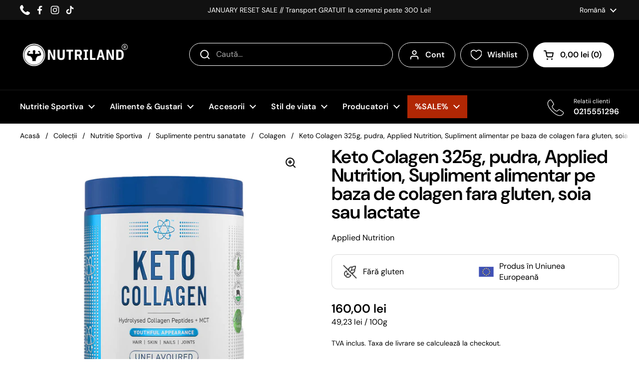

--- FILE ---
content_type: text/html; charset=utf-8
request_url: https://www.nutriland.ro/products/keto-collagen-325g
body_size: 65753
content:
<!doctype html>
<html class="no-js" lang="ro" dir="ltr">
<head>

	<meta charset="utf-8">
  <meta http-equiv="X-UA-Compatible" content="IE=edge,chrome=1">
  <meta name="viewport" content="width=device-width, initial-scale=1.0, height=device-height, minimum-scale=1.0"><link rel="shortcut icon" href="//www.nutriland.ro/cdn/shop/files/Untitled_design.png?crop=center&height=48&v=1747293863&width=48" type="image/png" /><title>Keto Colagen 325g, pudra, Applied Nutrition, Supliment alimentar pe baza de colagen fara gluten, soia sau lactate - Nutriland &ndash; Nutriland®
</title><meta name="description" content="Keto Colagen 325g, pudra, Applied Nutrition, Supliment alimentar pe baza de colagen fara gluten, soia sau lactate ➜ Achizitioneaza de pe Nutriland ➤ beneficiezi de ✅ Calitate ✅ Preturi accesibile">

<meta property="og:site_name" content="Nutriland®">
<meta property="og:url" content="https://www.nutriland.ro/products/keto-collagen-325g">
<meta property="og:title" content="Keto Colagen 325g, pudra, Applied Nutrition, Supliment alimentar pe baza de colagen fara gluten, soia sau lactate - Nutriland">
<meta property="og:type" content="product">
<meta property="og:description" content="Keto Colagen 325g, pudra, Applied Nutrition, Supliment alimentar pe baza de colagen fara gluten, soia sau lactate ➜ Achizitioneaza de pe Nutriland ➤ beneficiezi de ✅ Calitate ✅ Preturi accesibile"><meta property="og:image" content="http://www.nutriland.ro/cdn/shop/products/applied-keto-collagen-mare_1.jpg?v=1634554377">
  <meta property="og:image:secure_url" content="https://www.nutriland.ro/cdn/shop/products/applied-keto-collagen-mare_1.jpg?v=1634554377">
  <meta property="og:image:width" content="1000">
  <meta property="og:image:height" content="1000"><meta property="og:price:amount" content="160,00">
  <meta property="og:price:currency" content="RON"><meta name="twitter:card" content="summary_large_image">
<meta name="twitter:title" content="Keto Colagen 325g, pudra, Applied Nutrition, Supliment alimentar pe baza de colagen fara gluten, soia sau lactate - Nutriland">
<meta name="twitter:description" content="Keto Colagen 325g, pudra, Applied Nutrition, Supliment alimentar pe baza de colagen fara gluten, soia sau lactate ➜ Achizitioneaza de pe Nutriland ➤ beneficiezi de ✅ Calitate ✅ Preturi accesibile"><script type="application/ld+json">
  {
    "@context": "https://schema.org",
    "@type": "BreadcrumbList",
    "itemListElement": [
      {
        "@type": "ListItem",
        "position": 1,
        "name": "Acasă",
        "item": "https://www.nutriland.ro"
      },{
          "@type": "ListItem",
          "position": 2,
          "name": "Keto Colagen 325g, pudra, Applied Nutrition, Supliment alimentar pe baza de colagen fara gluten, soia sau lactate",
          "item": "https://www.nutriland.ro/products/keto-collagen-325g"
        }]
  }
</script><script type="application/ld+json">
    {"@context":"http:\/\/schema.org\/","@id":"\/products\/keto-collagen-325g#product","@type":"Product","brand":{"@type":"Brand","name":"Applied Nutrition"},"category":"Colagen","description":"\nOfera un aspect tineresc, piele proaspătă și suplă\nKeto Level Booster ajută la dieta ketogenică\nSprijină oasele și articulațiile\nConținut scăzut de grăsimi, zero zahăr, zero carbohidrați și fără colesterol, purine sau aditivi\nFără gluten, soia și lactate\nKeto friendly\nPaleo friendly\n\nApplied Nutrition Keto Collagen este un supliment alimentar pe baza de colagen potrivit pentru cei care se afla la dieta Keto.\nPeptidele de colagen hidrolizat Keto de la Applied Nutrition au un gust neutru si sunt perfecte pentru adaugarea in apa, cafea, iaurturi si multe altele. Peptidele de colagen pot fi amestecate cu lichide calde sau reci si utilizate in orice moment al zilei pentru a avea grija de oase si articulatii, dar si de pilea dumneavoastra.","gtin":"634158939396","image":"https:\/\/www.nutriland.ro\/cdn\/shop\/products\/applied-keto-collagen-mare_1.jpg?v=1634554377\u0026width=1920","name":"Keto Colagen 325g, pudra, Applied Nutrition, Supliment alimentar pe baza de colagen fara gluten, soia sau lactate","offers":{"@id":"\/products\/keto-collagen-325g?variant=41070837203132#offer","@type":"Offer","availability":"http:\/\/schema.org\/OutOfStock","price":"160.00","priceCurrency":"RON","url":"https:\/\/www.nutriland.ro\/products\/keto-collagen-325g?variant=41070837203132"},"sku":"06016","url":"https:\/\/www.nutriland.ro\/products\/keto-collagen-325g"}
  </script><link rel="canonical" href="https://www.nutriland.ro/products/keto-collagen-325g">

  <link rel="preconnect" href="https://cdn.shopify.com"><link rel="preconnect" href="https://fonts.shopifycdn.com" crossorigin><link href="//www.nutriland.ro/cdn/shop/t/33/assets/theme.css?v=158681133655015124291753957183" as="style" rel="preload"><link href="//www.nutriland.ro/cdn/shop/t/33/assets/section-header.css?v=112562923239806466681761650269" as="style" rel="preload"><link href="//www.nutriland.ro/cdn/shop/t/33/assets/section-main-product.css?v=49840437609464465631753957184" as="style" rel="preload">
	<link rel="preload" as="image" href="//www.nutriland.ro/cdn/shop/products/applied-keto-collagen-mare_1.jpg?v=1634554377&width=480" imagesrcset="//www.nutriland.ro/cdn/shop/products/applied-keto-collagen-mare_1.jpg?v=1634554377&width=240 240w,//www.nutriland.ro/cdn/shop/products/applied-keto-collagen-mare_1.jpg?v=1634554377&width=360 360w,//www.nutriland.ro/cdn/shop/products/applied-keto-collagen-mare_1.jpg?v=1634554377&width=420 420w,//www.nutriland.ro/cdn/shop/products/applied-keto-collagen-mare_1.jpg?v=1634554377&width=480 480w,//www.nutriland.ro/cdn/shop/products/applied-keto-collagen-mare_1.jpg?v=1634554377&width=640 640w,//www.nutriland.ro/cdn/shop/products/applied-keto-collagen-mare_1.jpg?v=1634554377&width=840 840w" imagesizes="(max-width: 767px) calc(100vw - 20px), (max-width: 1670px) 50vw, calc(1670px / 2)">


<link rel="preload" href="//www.nutriland.ro/cdn/fonts/dm_sans/dmsans_n6.70a2453ea926d613c6a2f89af05180d14b3a7c96.woff2" as="font" type="font/woff2" crossorigin>
<link rel="preload" href="//www.nutriland.ro/cdn/fonts/dm_sans/dmsans_n4.ec80bd4dd7e1a334c969c265873491ae56018d72.woff2" as="font" type="font/woff2" crossorigin>
<style type="text/css">
@font-face {
  font-family: "DM Sans";
  font-weight: 600;
  font-style: normal;
  font-display: swap;
  src: url("//www.nutriland.ro/cdn/fonts/dm_sans/dmsans_n6.70a2453ea926d613c6a2f89af05180d14b3a7c96.woff2") format("woff2"),
       url("//www.nutriland.ro/cdn/fonts/dm_sans/dmsans_n6.355605667bef215872257574b57fc097044f7e20.woff") format("woff");
}
@font-face {
  font-family: "DM Sans";
  font-weight: 400;
  font-style: normal;
  font-display: swap;
  src: url("//www.nutriland.ro/cdn/fonts/dm_sans/dmsans_n4.ec80bd4dd7e1a334c969c265873491ae56018d72.woff2") format("woff2"),
       url("//www.nutriland.ro/cdn/fonts/dm_sans/dmsans_n4.87bdd914d8a61247b911147ae68e754d695c58a6.woff") format("woff");
}
@font-face {
  font-family: "DM Sans";
  font-weight: 600;
  font-style: normal;
  font-display: swap;
  src: url("//www.nutriland.ro/cdn/fonts/dm_sans/dmsans_n6.70a2453ea926d613c6a2f89af05180d14b3a7c96.woff2") format("woff2"),
       url("//www.nutriland.ro/cdn/fonts/dm_sans/dmsans_n6.355605667bef215872257574b57fc097044f7e20.woff") format("woff");
}
@font-face {
  font-family: "DM Sans";
  font-weight: 400;
  font-style: italic;
  font-display: swap;
  src: url("//www.nutriland.ro/cdn/fonts/dm_sans/dmsans_i4.b8fe05e69ee95d5a53155c346957d8cbf5081c1a.woff2") format("woff2"),
       url("//www.nutriland.ro/cdn/fonts/dm_sans/dmsans_i4.403fe28ee2ea63e142575c0aa47684d65f8c23a0.woff") format("woff");
}




</style>
<style type="text/css">

  :root {

    /* Direction */
    --direction:ltr;

    /* Font variables */

    --font-stack-headings: "DM Sans", sans-serif;
    --font-weight-headings: 600;
    --font-style-headings: normal;

    --font-stack-body: "DM Sans", sans-serif;
    --font-weight-body: 400;--font-weight-body-bold: 600;--font-style-body: normal;--font-weight-buttons: var(--font-weight-body-bold);--font-weight-menu: var(--font-weight-body-bold);--base-headings-size: 70;
    --base-headings-line: 1;
    --base-headings-spacing: -0.02em;
    --base-body-size: 16;
    --base-body-line: 1.4;
    --base-body-spacing: 0.0em;

    --base-menu-size: 16;

    /* Color variables */

    --color-background-header: #000000;
    --color-secondary-background-header: rgba(255, 255, 255, 0.08);
    --color-opacity-background-header: rgba(0, 0, 0, 0);
    --color-background-header-secondary: #ffffff;
    --color-text-header-secondary: #000000;
    --color-accent-header-secondary: #3ab877;
    --color-text-header: #ffffff;
    --color-foreground-header: #000000;
    --color-accent-header: #e9e9e9;
    --color-foreground-accent-header: #000000;
    --color-borders-header: rgba(255, 255, 255, 0.1);

    --color-background-main: #ffffff;
    --color-secondary-background-main: rgba(0, 0, 0, 0.08);
    --color-third-background-main: rgba(0, 0, 0, 0.04);
    --color-fourth-background-main: rgba(0, 0, 0, 0.02);
    --color-opacity-background-main: rgba(255, 255, 255, 0);
    --color-text-main: #000000;
    --color-foreground-main: #ffffff;
    --color-secondary-text-main: rgba(0, 0, 0, 0.62);
    --color-accent-main: #5c8e61;
    --color-foreground-accent-main: #ffffff;
    --color-borders-main: rgba(0, 0, 0, 0.15);

    --color-background-cards: #ffffff;
    --color-gradient-cards: ;
    --color-text-cards: #000000;
    --color-foreground-cards: #ffffff;
    --color-secondary-text-cards: rgba(0, 0, 0, 0.6);
    --color-accent-cards: #5c8e61;
    --color-foreground-accent-cards: #ffffff;
    --color-borders-cards: #dfdfdf;

    --color-background-footer: #000000;
    --color-text-footer: #c7c7c7;
    --color-accent-footer: #5dbc8b;
    --color-borders-footer: rgba(199, 199, 199, 0.15);

    --color-borders-forms-primary: rgba(0, 0, 0, 0.3);
    --color-borders-forms-secondary: rgba(0, 0, 0, 0.6);

    /* Borders */

    --border-width-cards: 1px;
    --border-radius-cards: 12px;
    --border-width-buttons: 1px;
    --border-radius-buttons: 30px;
    --border-width-forms: 1px;
    --border-radius-forms: 5px;

    /* Shadows */
    --shadow-x-cards: 0px;
    --shadow-y-cards: 0px;
    --shadow-blur-cards: 0px;
    --color-shadow-cards: rgba(0,0,0,0);
    --shadow-x-buttons: 0px;
    --shadow-y-buttons: 0px;
    --shadow-blur-buttons: 0px;
    --color-shadow-buttons: rgba(0,0,0,0);

    /* Layout */

    --grid-gap-original-base: 36px;
    --theme-max-width: 1670px;
    --container-vertical-space-base: 60px;
    --image-fit-padding: 5%;

    --color-sale-badge: #D14545;

  }
  
    @media screen and (max-width: 767px) {
      :root {
        --border-radius-cards: clamp(8px, 6px, 12px);
      }
    }
  

  .facets__summary, #main select, .sidebar select, .modal-content select {
    background-image: url('data:image/svg+xml;utf8,<svg width="13" height="8" fill="none" xmlns="http://www.w3.org/2000/svg"><path d="M1.414.086 7.9 6.57 6.485 7.985 0 1.5 1.414.086Z" fill="%23000000"/><path d="M12.985 1.515 6.5 8 5.085 6.586 11.571.101l1.414 1.414Z" fill="%23000000"/></svg>');
  }

  .card .star-rating__stars {
    background-image: url('data:image/svg+xml;utf8,<svg width="20" height="13" viewBox="0 0 14 13" fill="none" xmlns="http://www.w3.org/2000/svg"><path d="m7 0 1.572 4.837h5.085l-4.114 2.99 1.572 4.836L7 9.673l-4.114 2.99 1.571-4.837-4.114-2.99h5.085L7 0Z" stroke="%23000000" stroke-width="1"/></svg>');
  }
  .card .star-rating__stars-active {
    background-image: url('data:image/svg+xml;utf8,<svg width="20" height="13" viewBox="0 0 14 13" fill="none" xmlns="http://www.w3.org/2000/svg"><path d="m7 0 1.572 4.837h5.085l-4.114 2.99 1.572 4.836L7 9.673l-4.114 2.99 1.571-4.837-4.114-2.99h5.085L7 0Z" fill="%23000000" stroke-width="0"/></svg>');
  }

  .star-rating__stars {
    background-image: url('data:image/svg+xml;utf8,<svg width="20" height="13" viewBox="0 0 14 13" fill="none" xmlns="http://www.w3.org/2000/svg"><path d="m7 0 1.572 4.837h5.085l-4.114 2.99 1.572 4.836L7 9.673l-4.114 2.99 1.571-4.837-4.114-2.99h5.085L7 0Z" stroke="%23000000" stroke-width="1"/></svg>');
  }
  .star-rating__stars-active {
    background-image: url('data:image/svg+xml;utf8,<svg width="20" height="13" viewBox="0 0 14 13" fill="none" xmlns="http://www.w3.org/2000/svg"><path d="m7 0 1.572 4.837h5.085l-4.114 2.99 1.572 4.836L7 9.673l-4.114 2.99 1.571-4.837-4.114-2.99h5.085L7 0Z" fill="%23000000" stroke-width="0"/></svg>');
  }

  .product-item {--color-borders-cards: #e9e9e9;}</style>

<style id="root-height">
  :root {
    --window-height: 100vh;
  }
</style>
<script type="text/javascript">
  window.KrownAssetLoader = {
    loadedScripts: new Set(),
    loadScript: function(url) {
      if (this.loadedScripts.has(url)) return;
      this.loadedScripts.add(url);
      const script = document.createElement('script');
      script.src = url;
      script.defer = true;
      document.head.appendChild(script);
    }
  };
</script><link href="//www.nutriland.ro/cdn/shop/t/33/assets/theme.css?v=158681133655015124291753957183" rel="stylesheet" type="text/css" media="all" />
  <link href="//www.nutriland.ro/cdn/shop/t/33/assets/styles.css?v=4547127488814208831762442500" rel="stylesheet" type="text/css" media="all" />
<!-- DATA RESHAPE CUSTOMISATION --><script>window.dataReshape = {
      db:[{
        'id':41070837203132,
        'sku':"06016",
        'title':"Default Title",
        'price':160.0,
        'discount':0,
        'item_stock_status':false,
      }]
    };
  </script>

<!-- DATA RESHAPE CUSTOMISATION -->
<!-- DATA RESHAPE TAG v3 async mode -->
<script>
  (function (R, e, s, h, a, p, E) {
    R[s + a] = a;
    E = e.getElementsByTagName(s)[0];
    p = e.createElement(s);
    p.async = true;
    p.src = 'https://' + h + '/main.js?id=' + a;
    E.parentNode.insertBefore(p, E);
  })(window, document, 'script', 'dre2.nutriland.ro', 'NLHV6ETN');
</script>
<!-- DATA RESHAPE TAG v3 -->

<script>window.performance && window.performance.mark && window.performance.mark('shopify.content_for_header.start');</script><meta name="google-site-verification" content="G3U3gAZyT0FUaY_3MhWskW--PuZqjyQOelqbNFx351A">
<meta name="google-site-verification" content="ty2hyzHK9LkeVb7h3ItkNTvbZzT_f8H7KNV6lMmxuME">
<meta id="shopify-digital-wallet" name="shopify-digital-wallet" content="/55399252156/digital_wallets/dialog">
<meta name="shopify-checkout-api-token" content="1e4ed6407c148a85639c83b37ece3fe8">
<link rel="alternate" hreflang="x-default" href="https://www.nutriland.ro/products/keto-collagen-325g">
<link rel="alternate" hreflang="ro" href="https://www.nutriland.ro/products/keto-collagen-325g">
<link rel="alternate" hreflang="en" href="https://www.nutriland.ro/en/products/keto-collagen-325g">
<link rel="alternate" type="application/json+oembed" href="https://www.nutriland.ro/products/keto-collagen-325g.oembed">
<script async="async" src="/checkouts/internal/preloads.js?locale=ro-RO"></script>
<script id="apple-pay-shop-capabilities" type="application/json">{"shopId":55399252156,"countryCode":"RO","currencyCode":"RON","merchantCapabilities":["supports3DS"],"merchantId":"gid:\/\/shopify\/Shop\/55399252156","merchantName":"Nutriland®","requiredBillingContactFields":["postalAddress","email","phone"],"requiredShippingContactFields":["postalAddress","email","phone"],"shippingType":"shipping","supportedNetworks":["visa","maestro","masterCard","amex"],"total":{"type":"pending","label":"Nutriland®","amount":"1.00"},"shopifyPaymentsEnabled":true,"supportsSubscriptions":true}</script>
<script id="shopify-features" type="application/json">{"accessToken":"1e4ed6407c148a85639c83b37ece3fe8","betas":["rich-media-storefront-analytics"],"domain":"www.nutriland.ro","predictiveSearch":true,"shopId":55399252156,"locale":"ro"}</script>
<script>var Shopify = Shopify || {};
Shopify.shop = "nutrilandroro.myshopify.com";
Shopify.locale = "ro";
Shopify.currency = {"active":"RON","rate":"1.0"};
Shopify.country = "RO";
Shopify.theme = {"name":"nutriland-new\/master","id":181944353102,"schema_name":"Local","schema_version":"3.0.1","theme_store_id":null,"role":"main"};
Shopify.theme.handle = "null";
Shopify.theme.style = {"id":null,"handle":null};
Shopify.cdnHost = "www.nutriland.ro/cdn";
Shopify.routes = Shopify.routes || {};
Shopify.routes.root = "/";</script>
<script type="module">!function(o){(o.Shopify=o.Shopify||{}).modules=!0}(window);</script>
<script>!function(o){function n(){var o=[];function n(){o.push(Array.prototype.slice.apply(arguments))}return n.q=o,n}var t=o.Shopify=o.Shopify||{};t.loadFeatures=n(),t.autoloadFeatures=n()}(window);</script>
<script id="shop-js-analytics" type="application/json">{"pageType":"product"}</script>
<script defer="defer" async type="module" src="//www.nutriland.ro/cdn/shopifycloud/shop-js/modules/v2/client.init-shop-cart-sync_BT-GjEfc.en.esm.js"></script>
<script defer="defer" async type="module" src="//www.nutriland.ro/cdn/shopifycloud/shop-js/modules/v2/chunk.common_D58fp_Oc.esm.js"></script>
<script defer="defer" async type="module" src="//www.nutriland.ro/cdn/shopifycloud/shop-js/modules/v2/chunk.modal_xMitdFEc.esm.js"></script>
<script type="module">
  await import("//www.nutriland.ro/cdn/shopifycloud/shop-js/modules/v2/client.init-shop-cart-sync_BT-GjEfc.en.esm.js");
await import("//www.nutriland.ro/cdn/shopifycloud/shop-js/modules/v2/chunk.common_D58fp_Oc.esm.js");
await import("//www.nutriland.ro/cdn/shopifycloud/shop-js/modules/v2/chunk.modal_xMitdFEc.esm.js");

  window.Shopify.SignInWithShop?.initShopCartSync?.({"fedCMEnabled":true,"windoidEnabled":true});

</script>
<script>(function() {
  var isLoaded = false;
  function asyncLoad() {
    if (isLoaded) return;
    isLoaded = true;
    var urls = ["https:\/\/tabs.stationmade.com\/registered-scripts\/tabs-by-station.js?shop=nutrilandroro.myshopify.com","https:\/\/nutrilandroro.myshopify.com\/apps\/delivery\/delivery_coder.js?t=1715861646.6837\u0026n=446282909\u0026shop=nutrilandroro.myshopify.com"];
    for (var i = 0; i < urls.length; i++) {
      var s = document.createElement('script');
      s.type = 'text/javascript';
      s.async = true;
      s.src = urls[i];
      var x = document.getElementsByTagName('script')[0];
      x.parentNode.insertBefore(s, x);
    }
  };
  if(window.attachEvent) {
    window.attachEvent('onload', asyncLoad);
  } else {
    window.addEventListener('load', asyncLoad, false);
  }
})();</script>
<script id="__st">var __st={"a":55399252156,"offset":7200,"reqid":"bdf9126d-4213-4836-8e8c-c948bec7d691-1769068106","pageurl":"www.nutriland.ro\/products\/keto-collagen-325g","u":"1ab55f26ec8d","p":"product","rtyp":"product","rid":7221763276988};</script>
<script>window.ShopifyPaypalV4VisibilityTracking = true;</script>
<script id="captcha-bootstrap">!function(){'use strict';const t='contact',e='account',n='new_comment',o=[[t,t],['blogs',n],['comments',n],[t,'customer']],c=[[e,'customer_login'],[e,'guest_login'],[e,'recover_customer_password'],[e,'create_customer']],r=t=>t.map((([t,e])=>`form[action*='/${t}']:not([data-nocaptcha='true']) input[name='form_type'][value='${e}']`)).join(','),a=t=>()=>t?[...document.querySelectorAll(t)].map((t=>t.form)):[];function s(){const t=[...o],e=r(t);return a(e)}const i='password',u='form_key',d=['recaptcha-v3-token','g-recaptcha-response','h-captcha-response',i],f=()=>{try{return window.sessionStorage}catch{return}},m='__shopify_v',_=t=>t.elements[u];function p(t,e,n=!1){try{const o=window.sessionStorage,c=JSON.parse(o.getItem(e)),{data:r}=function(t){const{data:e,action:n}=t;return t[m]||n?{data:e,action:n}:{data:t,action:n}}(c);for(const[e,n]of Object.entries(r))t.elements[e]&&(t.elements[e].value=n);n&&o.removeItem(e)}catch(o){console.error('form repopulation failed',{error:o})}}const l='form_type',E='cptcha';function T(t){t.dataset[E]=!0}const w=window,h=w.document,L='Shopify',v='ce_forms',y='captcha';let A=!1;((t,e)=>{const n=(g='f06e6c50-85a8-45c8-87d0-21a2b65856fe',I='https://cdn.shopify.com/shopifycloud/storefront-forms-hcaptcha/ce_storefront_forms_captcha_hcaptcha.v1.5.2.iife.js',D={infoText:'Protejat prin hCaptcha',privacyText:'Confidențialitate',termsText:'Condiții'},(t,e,n)=>{const o=w[L][v],c=o.bindForm;if(c)return c(t,g,e,D).then(n);var r;o.q.push([[t,g,e,D],n]),r=I,A||(h.body.append(Object.assign(h.createElement('script'),{id:'captcha-provider',async:!0,src:r})),A=!0)});var g,I,D;w[L]=w[L]||{},w[L][v]=w[L][v]||{},w[L][v].q=[],w[L][y]=w[L][y]||{},w[L][y].protect=function(t,e){n(t,void 0,e),T(t)},Object.freeze(w[L][y]),function(t,e,n,w,h,L){const[v,y,A,g]=function(t,e,n){const i=e?o:[],u=t?c:[],d=[...i,...u],f=r(d),m=r(i),_=r(d.filter((([t,e])=>n.includes(e))));return[a(f),a(m),a(_),s()]}(w,h,L),I=t=>{const e=t.target;return e instanceof HTMLFormElement?e:e&&e.form},D=t=>v().includes(t);t.addEventListener('submit',(t=>{const e=I(t);if(!e)return;const n=D(e)&&!e.dataset.hcaptchaBound&&!e.dataset.recaptchaBound,o=_(e),c=g().includes(e)&&(!o||!o.value);(n||c)&&t.preventDefault(),c&&!n&&(function(t){try{if(!f())return;!function(t){const e=f();if(!e)return;const n=_(t);if(!n)return;const o=n.value;o&&e.removeItem(o)}(t);const e=Array.from(Array(32),(()=>Math.random().toString(36)[2])).join('');!function(t,e){_(t)||t.append(Object.assign(document.createElement('input'),{type:'hidden',name:u})),t.elements[u].value=e}(t,e),function(t,e){const n=f();if(!n)return;const o=[...t.querySelectorAll(`input[type='${i}']`)].map((({name:t})=>t)),c=[...d,...o],r={};for(const[a,s]of new FormData(t).entries())c.includes(a)||(r[a]=s);n.setItem(e,JSON.stringify({[m]:1,action:t.action,data:r}))}(t,e)}catch(e){console.error('failed to persist form',e)}}(e),e.submit())}));const S=(t,e)=>{t&&!t.dataset[E]&&(n(t,e.some((e=>e===t))),T(t))};for(const o of['focusin','change'])t.addEventListener(o,(t=>{const e=I(t);D(e)&&S(e,y())}));const B=e.get('form_key'),M=e.get(l),P=B&&M;t.addEventListener('DOMContentLoaded',(()=>{const t=y();if(P)for(const e of t)e.elements[l].value===M&&p(e,B);[...new Set([...A(),...v().filter((t=>'true'===t.dataset.shopifyCaptcha))])].forEach((e=>S(e,t)))}))}(h,new URLSearchParams(w.location.search),n,t,e,['guest_login'])})(!0,!0)}();</script>
<script integrity="sha256-4kQ18oKyAcykRKYeNunJcIwy7WH5gtpwJnB7kiuLZ1E=" data-source-attribution="shopify.loadfeatures" defer="defer" src="//www.nutriland.ro/cdn/shopifycloud/storefront/assets/storefront/load_feature-a0a9edcb.js" crossorigin="anonymous"></script>
<script data-source-attribution="shopify.dynamic_checkout.dynamic.init">var Shopify=Shopify||{};Shopify.PaymentButton=Shopify.PaymentButton||{isStorefrontPortableWallets:!0,init:function(){window.Shopify.PaymentButton.init=function(){};var t=document.createElement("script");t.src="https://www.nutriland.ro/cdn/shopifycloud/portable-wallets/latest/portable-wallets.ro.js",t.type="module",document.head.appendChild(t)}};
</script>
<script data-source-attribution="shopify.dynamic_checkout.buyer_consent">
  function portableWalletsHideBuyerConsent(e){var t=document.getElementById("shopify-buyer-consent"),n=document.getElementById("shopify-subscription-policy-button");t&&n&&(t.classList.add("hidden"),t.setAttribute("aria-hidden","true"),n.removeEventListener("click",e))}function portableWalletsShowBuyerConsent(e){var t=document.getElementById("shopify-buyer-consent"),n=document.getElementById("shopify-subscription-policy-button");t&&n&&(t.classList.remove("hidden"),t.removeAttribute("aria-hidden"),n.addEventListener("click",e))}window.Shopify?.PaymentButton&&(window.Shopify.PaymentButton.hideBuyerConsent=portableWalletsHideBuyerConsent,window.Shopify.PaymentButton.showBuyerConsent=portableWalletsShowBuyerConsent);
</script>
<script>
  function portableWalletsCleanup(e){e&&e.src&&console.error("Failed to load portable wallets script "+e.src);var t=document.querySelectorAll("shopify-accelerated-checkout .shopify-payment-button__skeleton, shopify-accelerated-checkout-cart .wallet-cart-button__skeleton"),e=document.getElementById("shopify-buyer-consent");for(let e=0;e<t.length;e++)t[e].remove();e&&e.remove()}function portableWalletsNotLoadedAsModule(e){e instanceof ErrorEvent&&"string"==typeof e.message&&e.message.includes("import.meta")&&"string"==typeof e.filename&&e.filename.includes("portable-wallets")&&(window.removeEventListener("error",portableWalletsNotLoadedAsModule),window.Shopify.PaymentButton.failedToLoad=e,"loading"===document.readyState?document.addEventListener("DOMContentLoaded",window.Shopify.PaymentButton.init):window.Shopify.PaymentButton.init())}window.addEventListener("error",portableWalletsNotLoadedAsModule);
</script>

<script type="module" src="https://www.nutriland.ro/cdn/shopifycloud/portable-wallets/latest/portable-wallets.ro.js" onError="portableWalletsCleanup(this)" crossorigin="anonymous"></script>
<script nomodule>
  document.addEventListener("DOMContentLoaded", portableWalletsCleanup);
</script>

<link id="shopify-accelerated-checkout-styles" rel="stylesheet" media="screen" href="https://www.nutriland.ro/cdn/shopifycloud/portable-wallets/latest/accelerated-checkout-backwards-compat.css" crossorigin="anonymous">
<style id="shopify-accelerated-checkout-cart">
        #shopify-buyer-consent {
  margin-top: 1em;
  display: inline-block;
  width: 100%;
}

#shopify-buyer-consent.hidden {
  display: none;
}

#shopify-subscription-policy-button {
  background: none;
  border: none;
  padding: 0;
  text-decoration: underline;
  font-size: inherit;
  cursor: pointer;
}

#shopify-subscription-policy-button::before {
  box-shadow: none;
}

      </style>

<script>window.performance && window.performance.mark && window.performance.mark('shopify.content_for_header.end');</script>

  <script>
    const rbi = [];
    const ribSetSize = (img) => {
      if ( img.offsetWidth / img.dataset.ratio < img.offsetHeight ) {
        img.setAttribute('sizes', `${Math.ceil(img.offsetHeight * img.dataset.ratio)}px`);
      } else {
        img.setAttribute('sizes', `${Math.ceil(img.offsetWidth)}px`);
      }
    }
    const debounce = (fn, wait) => {
      let t;
      return (...args) => {
        clearTimeout(t);
        t = setTimeout(() => fn.apply(this, args), wait);
      };
    }
    window.KEYCODES = {
      TAB: 9,
      ESC: 27,
      DOWN: 40,
      RIGHT: 39,
      UP: 38,
      LEFT: 37,
      RETURN: 13
    };
    window.addEventListener('resize', debounce(()=>{
      for ( let img of rbi ) {
        ribSetSize(img);
      }
    }, 250));
  </script><noscript>
    <link rel="stylesheet" href="//www.nutriland.ro/cdn/shop/t/33/assets/theme-noscript.css?v=42099867224588620941753957182">
  </noscript>

<!-- BEGIN app block: shopify://apps/klaviyo-email-marketing-sms/blocks/klaviyo-onsite-embed/2632fe16-c075-4321-a88b-50b567f42507 -->












  <script async src="https://static.klaviyo.com/onsite/js/XnfnBD/klaviyo.js?company_id=XnfnBD"></script>
  <script>!function(){if(!window.klaviyo){window._klOnsite=window._klOnsite||[];try{window.klaviyo=new Proxy({},{get:function(n,i){return"push"===i?function(){var n;(n=window._klOnsite).push.apply(n,arguments)}:function(){for(var n=arguments.length,o=new Array(n),w=0;w<n;w++)o[w]=arguments[w];var t="function"==typeof o[o.length-1]?o.pop():void 0,e=new Promise((function(n){window._klOnsite.push([i].concat(o,[function(i){t&&t(i),n(i)}]))}));return e}}})}catch(n){window.klaviyo=window.klaviyo||[],window.klaviyo.push=function(){var n;(n=window._klOnsite).push.apply(n,arguments)}}}}();</script>

  
    <script id="viewed_product">
      if (item == null) {
        var _learnq = _learnq || [];

        var MetafieldReviews = null
        var MetafieldYotpoRating = null
        var MetafieldYotpoCount = null
        var MetafieldLooxRating = null
        var MetafieldLooxCount = null
        var okendoProduct = null
        var okendoProductReviewCount = null
        var okendoProductReviewAverageValue = null
        try {
          // The following fields are used for Customer Hub recently viewed in order to add reviews.
          // This information is not part of __kla_viewed. Instead, it is part of __kla_viewed_reviewed_items
          MetafieldReviews = {};
          MetafieldYotpoRating = null
          MetafieldYotpoCount = null
          MetafieldLooxRating = null
          MetafieldLooxCount = null

          okendoProduct = null
          // If the okendo metafield is not legacy, it will error, which then requires the new json formatted data
          if (okendoProduct && 'error' in okendoProduct) {
            okendoProduct = null
          }
          okendoProductReviewCount = okendoProduct ? okendoProduct.reviewCount : null
          okendoProductReviewAverageValue = okendoProduct ? okendoProduct.reviewAverageValue : null
        } catch (error) {
          console.error('Error in Klaviyo onsite reviews tracking:', error);
        }

        var item = {
          Name: "Keto Colagen 325g, pudra, Applied Nutrition, Supliment alimentar pe baza de colagen fara gluten, soia sau lactate",
          ProductID: 7221763276988,
          Categories: ["A - E","All","Applied Nutrition","Colagen","Dieta Keto","Discount","Gluten free","Nutritie Sportiva","Producatori","Quick Order","Stil de viata","Suplimente pentru oase si articulatii","Suplimente pentru sanatate","Suplimente reumatism","Toate produsele"],
          ImageURL: "https://www.nutriland.ro/cdn/shop/products/applied-keto-collagen-mare_1_grande.jpg?v=1634554377",
          URL: "https://www.nutriland.ro/products/keto-collagen-325g",
          Brand: "Applied Nutrition",
          Price: "160,00 lei",
          Value: "160,00",
          CompareAtPrice: "0,00 lei"
        };
        _learnq.push(['track', 'Viewed Product', item]);
        _learnq.push(['trackViewedItem', {
          Title: item.Name,
          ItemId: item.ProductID,
          Categories: item.Categories,
          ImageUrl: item.ImageURL,
          Url: item.URL,
          Metadata: {
            Brand: item.Brand,
            Price: item.Price,
            Value: item.Value,
            CompareAtPrice: item.CompareAtPrice
          },
          metafields:{
            reviews: MetafieldReviews,
            yotpo:{
              rating: MetafieldYotpoRating,
              count: MetafieldYotpoCount,
            },
            loox:{
              rating: MetafieldLooxRating,
              count: MetafieldLooxCount,
            },
            okendo: {
              rating: okendoProductReviewAverageValue,
              count: okendoProductReviewCount,
            }
          }
        }]);
      }
    </script>
  




  <script>
    window.klaviyoReviewsProductDesignMode = false
  </script>







<!-- END app block --><!-- BEGIN app block: shopify://apps/judge-me-reviews/blocks/judgeme_core/61ccd3b1-a9f2-4160-9fe9-4fec8413e5d8 --><!-- Start of Judge.me Core -->






<link rel="dns-prefetch" href="https://cdnwidget.judge.me">
<link rel="dns-prefetch" href="https://cdn.judge.me">
<link rel="dns-prefetch" href="https://cdn1.judge.me">
<link rel="dns-prefetch" href="https://api.judge.me">

<script data-cfasync='false' class='jdgm-settings-script'>window.jdgmSettings={"pagination":5,"disable_web_reviews":false,"badge_no_review_text":"Nicio recenzie","badge_n_reviews_text":"{{ n }} recenzie/recenzii","hide_badge_preview_if_no_reviews":true,"badge_hide_text":false,"enforce_center_preview_badge":false,"widget_title":"Parerile clientilor","widget_open_form_text":"Scrie o recenzie","widget_close_form_text":"Anuleaza","widget_refresh_page_text":"Reincarca pagina","widget_summary_text":"Bazata pe {{ number_of_reviews }} parere/pareri","widget_no_review_text":"Fii primul care scrie o recenzie","widget_name_field_text":"Nume de afișare","widget_verified_name_field_text":"Nume verificat (public)","widget_name_placeholder_text":"Nume de afișare","widget_required_field_error_text":"Acest camp este necesar.","widget_email_field_text":"Adresă de email","widget_verified_email_field_text":"Email verificat (privat, nu poate fi editat)","widget_email_placeholder_text":"Adresa de e-mail (privata)","widget_email_field_error_text":"Va rugam sa introduceti o adresa de email corecta.","widget_rating_field_text":"Nota","widget_review_title_field_text":"Titlul parerii","widget_review_title_placeholder_text":"Da un titlu parerii","widget_review_body_field_text":"Parere","widget_review_body_placeholder_text":"Începe să scrii aici...","widget_pictures_field_text":"Imagine/Video (optional)","widget_submit_review_text":"Adauga parerea","widget_submit_verified_review_text":"Adauga parerea verificata","widget_submit_success_msg_with_auto_publish":"Multumim! Recenzia este in asteptare. Puteti elimina sau edita recenzia conectandu-va la \u003ca href='https://judge.me/login' target='_blank' rel='nofollow noopener'\u003eJudge.me\u003c/a\u003e","widget_submit_success_msg_no_auto_publish":"Multumim! Recenzia dvs. va fi publicata imediat ce va fi aprobata de administratorul magazinului. Puteți elimina sau edita recenzia conectându-vă la \u003ca href='https://judge.me/login' target='_blank' rel='nofollow noopener'\u003eJudge.me\u003c/a\u003e","widget_show_default_reviews_out_of_total_text":"Se afișează {{ n_reviews_shown }} din {{ n_reviews }} recenzii.","widget_show_all_link_text":"Arată tot","widget_show_less_link_text":"Arată mai puțin","widget_author_said_text":"{{ reviewer_name }} a spus:","widget_days_text":"acum {{ n }} zile","widget_weeks_text":"acum {{ n }} săptămână/săptămâni","widget_months_text":"acum {{ n }} lună/luni","widget_years_text":"acum {{ n }} an/ani","widget_yesterday_text":"Ieri","widget_today_text":"Astăzi","widget_replied_text":"\u003e\u003e {{ shop_name }} a raspuns:","widget_read_more_text":"Citește mai mult","widget_reviewer_name_as_initial":"","widget_rating_filter_color":"#fbcd0a","widget_rating_filter_see_all_text":"Vezi toate parerile","widget_sorting_most_recent_text":"Cele mai recente","widget_sorting_highest_rating_text":"Evaluare cea mai mare","widget_sorting_lowest_rating_text":"Evaluare cea mai mică","widget_sorting_with_pictures_text":"Doar cu poze","widget_sorting_most_helpful_text":"Cele mai utile","widget_open_question_form_text":"Pune o întrebare","widget_reviews_subtab_text":"Recenzii","widget_questions_subtab_text":"Întrebări","widget_question_label_text":"Întrebare","widget_answer_label_text":"Răspuns","widget_question_placeholder_text":"Scrie întrebarea ta aici","widget_submit_question_text":"Trimite Întrebarea","widget_question_submit_success_text":"Mulțumim pentru întrebarea ta! Te vom anunța odată ce primește un răspuns.","verified_badge_text":"Verificat","verified_badge_bg_color":"","verified_badge_text_color":"","verified_badge_placement":"left-of-reviewer-name","widget_review_max_height":"","widget_hide_border":false,"widget_social_share":false,"widget_thumb":false,"widget_review_location_show":false,"widget_location_format":"","all_reviews_include_out_of_store_products":true,"all_reviews_out_of_store_text":"Produs indisponibil","all_reviews_pagination":100,"all_reviews_product_name_prefix_text":"despre","enable_review_pictures":true,"enable_question_anwser":true,"widget_theme":"default","review_date_format":"timestamp","default_sort_method":"most-recent","widget_product_reviews_subtab_text":"Recenzii Produse","widget_shop_reviews_subtab_text":"Recenzii Magazin","widget_other_products_reviews_text":"Recenzii pentru alte produse","widget_store_reviews_subtab_text":"Recenzii magazin","widget_no_store_reviews_text":"Acest magazin nu are încă recenzii","widget_web_restriction_product_reviews_text":"Acest produs nu are încă recenzii","widget_no_items_text":"Nu s-a găsit niciun element","widget_show_more_text":"Arată mai multe","widget_write_a_store_review_text":"Scrie o Recenzie pentru Magazin","widget_other_languages_heading":"Recenzii în Alte Limbi","widget_translate_review_text":"Traduceți recenzia în {{ language }}","widget_translating_review_text":"Se traduce...","widget_show_original_translation_text":"Afișează originalul ({{ language }})","widget_translate_review_failed_text":"Recenzia nu a putut fi tradusă.","widget_translate_review_retry_text":"Reîncercați","widget_translate_review_try_again_later_text":"Încercați din nou mai târziu","show_product_url_for_grouped_product":false,"widget_sorting_pictures_first_text":"Cele cu fotografii inainte","show_pictures_on_all_rev_page_mobile":false,"show_pictures_on_all_rev_page_desktop":false,"floating_tab_hide_mobile_install_preference":false,"floating_tab_button_name":"★ Recenzii","floating_tab_title":"Lăsăm clienții să vorbească pentru noi","floating_tab_button_color":"","floating_tab_button_background_color":"","floating_tab_url":"","floating_tab_url_enabled":false,"floating_tab_tab_style":"text","all_reviews_text_badge_text":"Clienții ne evaluează {{ shop.metafields.judgeme.all_reviews_rating | round: 1 }}/5 pe baza a {{ shop.metafields.judgeme.all_reviews_count }} recenzii.","all_reviews_text_badge_text_branded_style":"{{ shop.metafields.judgeme.all_reviews_rating | round: 1 }} din 5 stele pe baza a {{ shop.metafields.judgeme.all_reviews_count }} recenzii","is_all_reviews_text_badge_a_link":false,"show_stars_for_all_reviews_text_badge":false,"all_reviews_text_badge_url":"","all_reviews_text_style":"branded","all_reviews_text_color_style":"judgeme_brand_color","all_reviews_text_color":"#108474","all_reviews_text_show_jm_brand":true,"featured_carousel_show_header":true,"featured_carousel_title":"Lăsăm clienții să vorbească pentru noi","testimonials_carousel_title":"Clienții ne spun","videos_carousel_title":"Relatări reale ale clienților","cards_carousel_title":"Clienții ne spun","featured_carousel_count_text":"din {{ n }} recenzii","featured_carousel_add_link_to_all_reviews_page":false,"featured_carousel_url":"","featured_carousel_show_images":true,"featured_carousel_autoslide_interval":5,"featured_carousel_arrows_on_the_sides":false,"featured_carousel_height":250,"featured_carousel_width":80,"featured_carousel_image_size":0,"featured_carousel_image_height":250,"featured_carousel_arrow_color":"#eeeeee","verified_count_badge_style":"branded","verified_count_badge_orientation":"horizontal","verified_count_badge_color_style":"judgeme_brand_color","verified_count_badge_color":"#108474","is_verified_count_badge_a_link":false,"verified_count_badge_url":"","verified_count_badge_show_jm_brand":true,"widget_rating_preset_default":5,"widget_first_sub_tab":"product-reviews","widget_show_histogram":true,"widget_histogram_use_custom_color":false,"widget_pagination_use_custom_color":false,"widget_star_use_custom_color":false,"widget_verified_badge_use_custom_color":false,"widget_write_review_use_custom_color":false,"picture_reminder_submit_button":"Upload Pictures","enable_review_videos":true,"mute_video_by_default":true,"widget_sorting_videos_first_text":"Videoclipuri mai intai","widget_review_pending_text":"În așteptare","featured_carousel_items_for_large_screen":3,"social_share_options_order":"Facebook,Twitter","remove_microdata_snippet":true,"disable_json_ld":false,"enable_json_ld_products":true,"preview_badge_show_question_text":true,"preview_badge_no_question_text":"Nicio întrebare","preview_badge_n_question_text":"{{ number_of_questions }} întrebare/întrebări","qa_badge_show_icon":false,"qa_badge_position":"same-row","remove_judgeme_branding":false,"widget_add_search_bar":true,"widget_search_bar_placeholder":"Cautare pareri","widget_sorting_verified_only_text":"Doar verificate","featured_carousel_theme":"default","featured_carousel_show_rating":true,"featured_carousel_show_title":true,"featured_carousel_show_body":true,"featured_carousel_show_date":false,"featured_carousel_show_reviewer":true,"featured_carousel_show_product":false,"featured_carousel_header_background_color":"#108474","featured_carousel_header_text_color":"#ffffff","featured_carousel_name_product_separator":"reviewed","featured_carousel_full_star_background":"#108474","featured_carousel_empty_star_background":"#dadada","featured_carousel_vertical_theme_background":"#f9fafb","featured_carousel_verified_badge_enable":true,"featured_carousel_verified_badge_color":"#108474","featured_carousel_border_style":"round","featured_carousel_review_line_length_limit":3,"featured_carousel_more_reviews_button_text":"Citește mai multe recenzii","featured_carousel_view_product_button_text":"Vezi produsul","all_reviews_page_load_reviews_on":"scroll","all_reviews_page_load_more_text":"Încarcă Mai Multe Recenzii","disable_fb_tab_reviews":false,"enable_ajax_cdn_cache":false,"widget_advanced_speed_features":5,"widget_public_name_text":"afisat public ca","default_reviewer_name":"John Smith","default_reviewer_name_has_non_latin":true,"widget_reviewer_anonymous":"Anonim","medals_widget_title":"Medalii de Recenzii Judge.me","medals_widget_background_color":"#f9fafb","medals_widget_position":"footer_all_pages","medals_widget_border_color":"#f9fafb","medals_widget_verified_text_position":"left","medals_widget_use_monochromatic_version":false,"medals_widget_elements_color":"#0F0F0F","show_reviewer_avatar":true,"widget_invalid_yt_video_url_error_text":"Nu este un URL de video YouTube","widget_max_length_field_error_text":"Te rugăm să introduci maximum {0} caractere.","widget_show_country_flag":false,"widget_show_collected_via_shop_app":true,"widget_verified_by_shop_badge_style":"light","widget_verified_by_shop_text":"Verificat de Magazin","widget_show_photo_gallery":true,"widget_load_with_code_splitting":true,"widget_ugc_install_preference":false,"widget_ugc_title":"Făcut de noi, Împărtășit de tine","widget_ugc_subtitle":"Etichetează-ne pentru a-ți vedea poza prezentată în pagina noastră","widget_ugc_arrows_color":"#ffffff","widget_ugc_primary_button_text":"Cumpără acum","widget_ugc_primary_button_background_color":"#108474","widget_ugc_primary_button_text_color":"#ffffff","widget_ugc_primary_button_border_width":"0","widget_ugc_primary_button_border_style":"none","widget_ugc_primary_button_border_color":"#108474","widget_ugc_primary_button_border_radius":"25","widget_ugc_secondary_button_text":"Încarcă mai mult","widget_ugc_secondary_button_background_color":"#ffffff","widget_ugc_secondary_button_text_color":"#108474","widget_ugc_secondary_button_border_width":"2","widget_ugc_secondary_button_border_style":"solid","widget_ugc_secondary_button_border_color":"#108474","widget_ugc_secondary_button_border_radius":"25","widget_ugc_reviews_button_text":"Vezi Recenziile","widget_ugc_reviews_button_background_color":"#ffffff","widget_ugc_reviews_button_text_color":"#108474","widget_ugc_reviews_button_border_width":"2","widget_ugc_reviews_button_border_style":"solid","widget_ugc_reviews_button_border_color":"#108474","widget_ugc_reviews_button_border_radius":"25","widget_ugc_reviews_button_link_to":"judgeme-reviews-page","widget_ugc_show_post_date":true,"widget_ugc_max_width":"800","widget_rating_metafield_value_type":true,"widget_primary_color":"#0F0F0F","widget_enable_secondary_color":false,"widget_secondary_color":"#edf5f5","widget_summary_average_rating_text":"{{ average_rating }} din 5","widget_media_grid_title":"Fotografii si videoclipuri ale clientilor","widget_media_grid_see_more_text":"Vezi mai mult","widget_round_style":false,"widget_show_product_medals":true,"widget_verified_by_judgeme_text":"Verificat de Judge.me","widget_show_store_medals":true,"widget_verified_by_judgeme_text_in_store_medals":"Verificat de Judge.me","widget_media_field_exceed_quantity_message":"Ne pare rău, putem accepta doar {{ max_media }} pentru o recenzie.","widget_media_field_exceed_limit_message":"{{ file_name }} este prea mare, te rugăm să selectezi un {{ media_type }} mai mic de {{ size_limit }}MB.","widget_review_submitted_text":"Recenzie trimisa!","widget_question_submitted_text":"Intrebare trimisa!","widget_close_form_text_question":"Anulează","widget_write_your_answer_here_text":"Scrie raspunsul tau aici","widget_enabled_branded_link":true,"widget_show_collected_by_judgeme":true,"widget_reviewer_name_color":"","widget_write_review_text_color":"","widget_write_review_bg_color":"","widget_collected_by_judgeme_text":"colectat de Judge.me","widget_pagination_type":"standard","widget_load_more_text":"Încarcă Mai Mult","widget_load_more_color":"#108474","widget_full_review_text":"Recenzie Completă","widget_read_more_reviews_text":"Citește Mai Multe Recenzii","widget_read_questions_text":"Citește Întrebări","widget_questions_and_answers_text":"Întrebări și Răspunsuri","widget_verified_by_text":"Verificat de","widget_verified_text":"Verificat","widget_number_of_reviews_text":"{{ number_of_reviews }} recenzii","widget_back_button_text":"Înapoi","widget_next_button_text":"Următor","widget_custom_forms_filter_button":"Filtre","custom_forms_style":"horizontal","widget_show_review_information":false,"how_reviews_are_collected":"Cum sunt colectate recenziile?","widget_show_review_keywords":false,"widget_gdpr_statement":"Cum folosim datele tale: Te vom contacta doar în legătură cu recenzia pe care ai lăsat-o, și doar dacă este necesar. Prin trimiterea recenziei tale, ești de acord cu \u003ca href='https://judge.me/terms' target='_blank' rel='nofollow noopener'\u003etermenii\u003c/a\u003e, \u003ca href='https://judge.me/privacy' target='_blank' rel='nofollow noopener'\u003epolitica de confidențialitate\u003c/a\u003e și \u003ca href='https://judge.me/content-policy' target='_blank' rel='nofollow noopener'\u003epolitica de conținut\u003c/a\u003e Judge.me.","widget_multilingual_sorting_enabled":false,"widget_translate_review_content_enabled":false,"widget_translate_review_content_method":"manual","popup_widget_review_selection":"automatically_with_pictures","popup_widget_round_border_style":true,"popup_widget_show_title":true,"popup_widget_show_body":true,"popup_widget_show_reviewer":false,"popup_widget_show_product":true,"popup_widget_show_pictures":true,"popup_widget_use_review_picture":true,"popup_widget_show_on_home_page":true,"popup_widget_show_on_product_page":true,"popup_widget_show_on_collection_page":true,"popup_widget_show_on_cart_page":true,"popup_widget_position":"bottom_left","popup_widget_first_review_delay":5,"popup_widget_duration":5,"popup_widget_interval":5,"popup_widget_review_count":5,"popup_widget_hide_on_mobile":true,"review_snippet_widget_round_border_style":true,"review_snippet_widget_card_color":"#FFFFFF","review_snippet_widget_slider_arrows_background_color":"#FFFFFF","review_snippet_widget_slider_arrows_color":"#000000","review_snippet_widget_star_color":"#108474","show_product_variant":false,"all_reviews_product_variant_label_text":"Variantă: ","widget_show_verified_branding":true,"widget_ai_summary_title":"Clienții spun","widget_ai_summary_disclaimer":"Rezumat al recenziilor alimentat de AI bazat pe recenziile recente ale clienților","widget_show_ai_summary":false,"widget_show_ai_summary_bg":false,"widget_show_review_title_input":true,"redirect_reviewers_invited_via_email":"external_form","request_store_review_after_product_review":false,"request_review_other_products_in_order":false,"review_form_color_scheme":"default","review_form_corner_style":"square","review_form_star_color":{},"review_form_text_color":"#333333","review_form_background_color":"#ffffff","review_form_field_background_color":"#fafafa","review_form_button_color":{},"review_form_button_text_color":"#ffffff","review_form_modal_overlay_color":"#000000","review_content_screen_title_text":"Cum ați evalua acest produs?","review_content_introduction_text":"Ne-ar plăcea foarte mult dacă ați împărtăși puțin despre experiența dumneavoastră.","store_review_form_title_text":"Cum ați evalua acest magazin?","store_review_form_introduction_text":"Ne-ar plăcea foarte mult dacă ați împărtăși puțin despre experiența dumneavoastră.","show_review_guidance_text":true,"one_star_review_guidance_text":"Slab","five_star_review_guidance_text":"Excelent","customer_information_screen_title_text":"Despre tine","customer_information_introduction_text":"Te rugăm să ne spui mai multe despre tine.","custom_questions_screen_title_text":"Experiența ta în mai multe detalii","custom_questions_introduction_text":"Iată câteva întrebări care ne ajută să înțelegem mai bine experiența ta.","review_submitted_screen_title_text":"Mulțumim pentru recenzia ta!","review_submitted_screen_thank_you_text":"O procesăm și va apărea în magazin în curând.","review_submitted_screen_email_verification_text":"Te rugăm să confirmi adresa de email făcând clic pe linkul pe care tocmai ți l-am trimis. Acest lucru ne ajută să păstrăm recenziile autentice.","review_submitted_request_store_review_text":"Ați dori să vă împărtășiți experiența de cumpărături cu noi?","review_submitted_review_other_products_text":"Ați dori să evaluați aceste produse?","store_review_screen_title_text":"Vrei să împărtășești experiența ta de cumpărături cu noi?","store_review_introduction_text":"Apreciem feedback-ul tău și îl folosim pentru a ne îmbunătăți. Te rugăm să împărtășești orice gânduri sau sugestii pe care le ai.","reviewer_media_screen_title_picture_text":"Partajați o fotografie","reviewer_media_introduction_picture_text":"Încărcați o fotografie pentru a susține recenzia dvs.","reviewer_media_screen_title_video_text":"Partajați un videoclip","reviewer_media_introduction_video_text":"Încărcați un videoclip pentru a susține recenzia dvs.","reviewer_media_screen_title_picture_or_video_text":"Partajați o fotografie sau un videoclip","reviewer_media_introduction_picture_or_video_text":"Încărcați o fotografie sau un videoclip pentru a susține recenzia dvs.","reviewer_media_youtube_url_text":"Lipiți aici URL-ul dvs. Youtube","advanced_settings_next_step_button_text":"Următorul","advanced_settings_close_review_button_text":"Închide","modal_write_review_flow":false,"write_review_flow_required_text":"Obligatoriu","write_review_flow_privacy_message_text":"Respectăm confidențialitatea dumneavoastră.","write_review_flow_anonymous_text":"Recenzie anonimă","write_review_flow_visibility_text":"Aceasta nu va fi vizibilă pentru alți clienți.","write_review_flow_multiple_selection_help_text":"Selectează câte vrei","write_review_flow_single_selection_help_text":"Selectează o opțiune","write_review_flow_required_field_error_text":"Acest câmp este obligatoriu","write_review_flow_invalid_email_error_text":"Te rugăm să introduci o adresă de email validă","write_review_flow_max_length_error_text":"Max. {{ max_length }} caractere.","write_review_flow_media_upload_text":"\u003cb\u003eClic pentru a încărca\u003c/b\u003e sau trage și lasă","write_review_flow_gdpr_statement":"Vă vom contacta doar cu privire la recenzia dumneavoastră, dacă este necesar. Prin trimiterea recenziei, sunteți de acord cu \u003ca href='https://judge.me/terms' target='_blank' rel='nofollow noopener'\u003etermenii și condițiile\u003c/a\u003e și \u003ca href='https://judge.me/privacy' target='_blank' rel='nofollow noopener'\u003epolitica de confidențialitate\u003c/a\u003e noastră.","rating_only_reviews_enabled":false,"show_negative_reviews_help_screen":false,"new_review_flow_help_screen_rating_threshold":3,"negative_review_resolution_screen_title_text":"Spuneți-ne mai multe","negative_review_resolution_text":"Experiența ta este importantă pentru noi. Dacă au fost probleme cu achiziția ta, suntem aici să te ajutăm. Nu ezita să ne contactezi, ne-ar plăcea să avem ocazia să corectăm lucrurile.","negative_review_resolution_button_text":"Contactează-ne","negative_review_resolution_proceed_with_review_text":"Lăsați o recenzie","negative_review_resolution_subject":"Problemă cu achiziția de la {{ shop_name }}.{{ order_name }}","preview_badge_collection_page_install_status":false,"widget_review_custom_css":"","preview_badge_custom_css":"","preview_badge_stars_count":"5-stars","featured_carousel_custom_css":"","floating_tab_custom_css":"","all_reviews_widget_custom_css":"","medals_widget_custom_css":"","verified_badge_custom_css":"","all_reviews_text_custom_css":"","transparency_badges_collected_via_store_invite":false,"transparency_badges_from_another_provider":false,"transparency_badges_collected_from_store_visitor":false,"transparency_badges_collected_by_verified_review_provider":false,"transparency_badges_earned_reward":false,"transparency_badges_collected_via_store_invite_text":"Recenzii colectate prin invitația magazinului","transparency_badges_from_another_provider_text":"Recenzii colectate de la alt furnizor","transparency_badges_collected_from_store_visitor_text":"Recenzii colectate de la vizitatorul magazinului","transparency_badges_written_in_google_text":"Recenzia scrisă în Google","transparency_badges_written_in_etsy_text":"Recenzia scrisă în Etsy","transparency_badges_written_in_shop_app_text":"Recenzia scrisă în Shop App","transparency_badges_earned_reward_text":"Recenzia a câștigat recompensă pentru o comandă viitoare","product_review_widget_per_page":10,"widget_store_review_label_text":"Recenzie magazin","checkout_comment_extension_title_on_product_page":"Customer Comments","checkout_comment_extension_num_latest_comment_show":5,"checkout_comment_extension_format":"name_and_timestamp","checkout_comment_customer_name":"last_initial","checkout_comment_comment_notification":true,"preview_badge_collection_page_install_preference":false,"preview_badge_home_page_install_preference":false,"preview_badge_product_page_install_preference":false,"review_widget_install_preference":"","review_carousel_install_preference":false,"floating_reviews_tab_install_preference":"none","verified_reviews_count_badge_install_preference":false,"all_reviews_text_install_preference":false,"review_widget_best_location":false,"judgeme_medals_install_preference":false,"review_widget_revamp_enabled":false,"review_widget_qna_enabled":false,"review_widget_header_theme":"minimal","review_widget_widget_title_enabled":true,"review_widget_header_text_size":"medium","review_widget_header_text_weight":"regular","review_widget_average_rating_style":"compact","review_widget_bar_chart_enabled":true,"review_widget_bar_chart_type":"numbers","review_widget_bar_chart_style":"standard","review_widget_expanded_media_gallery_enabled":false,"review_widget_reviews_section_theme":"standard","review_widget_image_style":"thumbnails","review_widget_review_image_ratio":"square","review_widget_stars_size":"medium","review_widget_verified_badge":"standard_text","review_widget_review_title_text_size":"medium","review_widget_review_text_size":"medium","review_widget_review_text_length":"medium","review_widget_number_of_columns_desktop":3,"review_widget_carousel_transition_speed":5,"review_widget_custom_questions_answers_display":"always","review_widget_button_text_color":"#FFFFFF","review_widget_text_color":"#000000","review_widget_lighter_text_color":"#7B7B7B","review_widget_corner_styling":"soft","review_widget_review_word_singular":"recenzie","review_widget_review_word_plural":"recenzii","review_widget_voting_label":"Util?","review_widget_shop_reply_label":"Răspuns de la {{ shop_name }}:","review_widget_filters_title":"Filtre","qna_widget_question_word_singular":"Întrebare","qna_widget_question_word_plural":"Întrebări","qna_widget_answer_reply_label":"Răspuns de la {{ answerer_name }}:","qna_content_screen_title_text":"Întrebare despre acest produs","qna_widget_question_required_field_error_text":"Vă rugăm să introduceți întrebarea dumneavoastră.","qna_widget_flow_gdpr_statement":"Vă vom contacta doar cu privire la întrebarea dumneavoastră, dacă este necesar. Prin trimiterea întrebării, sunteți de acord cu \u003ca href='https://judge.me/terms' target='_blank' rel='nofollow noopener'\u003etermenii și condițiile\u003c/a\u003e și \u003ca href='https://judge.me/privacy' target='_blank' rel='nofollow noopener'\u003epolitica de confidențialitate\u003c/a\u003e noastră.","qna_widget_question_submitted_text":"Vă mulțumim pentru întrebarea dumneavoastră!","qna_widget_close_form_text_question":"Închide","qna_widget_question_submit_success_text":"Vă vom contacta prin e-mail când vom răspunde la întrebarea dumneavoastră.","all_reviews_widget_v2025_enabled":false,"all_reviews_widget_v2025_header_theme":"default","all_reviews_widget_v2025_widget_title_enabled":true,"all_reviews_widget_v2025_header_text_size":"medium","all_reviews_widget_v2025_header_text_weight":"regular","all_reviews_widget_v2025_average_rating_style":"compact","all_reviews_widget_v2025_bar_chart_enabled":true,"all_reviews_widget_v2025_bar_chart_type":"numbers","all_reviews_widget_v2025_bar_chart_style":"standard","all_reviews_widget_v2025_expanded_media_gallery_enabled":false,"all_reviews_widget_v2025_show_store_medals":true,"all_reviews_widget_v2025_show_photo_gallery":true,"all_reviews_widget_v2025_show_review_keywords":false,"all_reviews_widget_v2025_show_ai_summary":false,"all_reviews_widget_v2025_show_ai_summary_bg":false,"all_reviews_widget_v2025_add_search_bar":false,"all_reviews_widget_v2025_default_sort_method":"most-recent","all_reviews_widget_v2025_reviews_per_page":10,"all_reviews_widget_v2025_reviews_section_theme":"default","all_reviews_widget_v2025_image_style":"thumbnails","all_reviews_widget_v2025_review_image_ratio":"square","all_reviews_widget_v2025_stars_size":"medium","all_reviews_widget_v2025_verified_badge":"bold_badge","all_reviews_widget_v2025_review_title_text_size":"medium","all_reviews_widget_v2025_review_text_size":"medium","all_reviews_widget_v2025_review_text_length":"medium","all_reviews_widget_v2025_number_of_columns_desktop":3,"all_reviews_widget_v2025_carousel_transition_speed":5,"all_reviews_widget_v2025_custom_questions_answers_display":"always","all_reviews_widget_v2025_show_product_variant":false,"all_reviews_widget_v2025_show_reviewer_avatar":true,"all_reviews_widget_v2025_reviewer_name_as_initial":"","all_reviews_widget_v2025_review_location_show":false,"all_reviews_widget_v2025_location_format":"","all_reviews_widget_v2025_show_country_flag":false,"all_reviews_widget_v2025_verified_by_shop_badge_style":"light","all_reviews_widget_v2025_social_share":false,"all_reviews_widget_v2025_social_share_options_order":"Facebook,Twitter,LinkedIn,Pinterest","all_reviews_widget_v2025_pagination_type":"standard","all_reviews_widget_v2025_button_text_color":"#FFFFFF","all_reviews_widget_v2025_text_color":"#000000","all_reviews_widget_v2025_lighter_text_color":"#7B7B7B","all_reviews_widget_v2025_corner_styling":"soft","all_reviews_widget_v2025_title":"Recenzii clienți","all_reviews_widget_v2025_ai_summary_title":"Clienții spun despre acest magazin","all_reviews_widget_v2025_no_review_text":"Fii primul care scrie o recenzie","platform":"shopify","branding_url":"https://app.judge.me/reviews","branding_text":"Powered by Judge.me","locale":"en","reply_name":"Nutriland®","widget_version":"3.0","footer":true,"autopublish":false,"review_dates":true,"enable_custom_form":false,"shop_locale":"ro","enable_multi_locales_translations":true,"show_review_title_input":true,"review_verification_email_status":"always","can_be_branded":true,"reply_name_text":"Nutriland®"};</script> <style class='jdgm-settings-style'>﻿.jdgm-xx{left:0}:root{--jdgm-primary-color: #0F0F0F;--jdgm-secondary-color: rgba(15,15,15,0.1);--jdgm-star-color: #0F0F0F;--jdgm-write-review-text-color: white;--jdgm-write-review-bg-color: #0F0F0F;--jdgm-paginate-color: #0F0F0F;--jdgm-border-radius: 0;--jdgm-reviewer-name-color: #0F0F0F}.jdgm-histogram__bar-content{background-color:#0F0F0F}.jdgm-rev[data-verified-buyer=true] .jdgm-rev__icon.jdgm-rev__icon:after,.jdgm-rev__buyer-badge.jdgm-rev__buyer-badge{color:white;background-color:#0F0F0F}.jdgm-review-widget--small .jdgm-gallery.jdgm-gallery .jdgm-gallery__thumbnail-link:nth-child(8) .jdgm-gallery__thumbnail-wrapper.jdgm-gallery__thumbnail-wrapper:before{content:"Vezi mai mult"}@media only screen and (min-width: 768px){.jdgm-gallery.jdgm-gallery .jdgm-gallery__thumbnail-link:nth-child(8) .jdgm-gallery__thumbnail-wrapper.jdgm-gallery__thumbnail-wrapper:before{content:"Vezi mai mult"}}.jdgm-prev-badge[data-average-rating='0.00']{display:none !important}.jdgm-author-all-initials{display:none !important}.jdgm-author-last-initial{display:none !important}.jdgm-rev-widg__title{visibility:hidden}.jdgm-rev-widg__summary-text{visibility:hidden}.jdgm-prev-badge__text{visibility:hidden}.jdgm-rev__prod-link-prefix:before{content:'despre'}.jdgm-rev__variant-label:before{content:'Variantă: '}.jdgm-rev__out-of-store-text:before{content:'Produs indisponibil'}@media only screen and (min-width: 768px){.jdgm-rev__pics .jdgm-rev_all-rev-page-picture-separator,.jdgm-rev__pics .jdgm-rev__product-picture{display:none}}@media only screen and (max-width: 768px){.jdgm-rev__pics .jdgm-rev_all-rev-page-picture-separator,.jdgm-rev__pics .jdgm-rev__product-picture{display:none}}.jdgm-preview-badge[data-template="product"]{display:none !important}.jdgm-preview-badge[data-template="collection"]{display:none !important}.jdgm-preview-badge[data-template="index"]{display:none !important}.jdgm-review-widget[data-from-snippet="true"]{display:none !important}.jdgm-verified-count-badget[data-from-snippet="true"]{display:none !important}.jdgm-carousel-wrapper[data-from-snippet="true"]{display:none !important}.jdgm-all-reviews-text[data-from-snippet="true"]{display:none !important}.jdgm-medals-section[data-from-snippet="true"]{display:none !important}.jdgm-ugc-media-wrapper[data-from-snippet="true"]{display:none !important}.jdgm-rev__transparency-badge[data-badge-type="review_collected_via_store_invitation"]{display:none !important}.jdgm-rev__transparency-badge[data-badge-type="review_collected_from_another_provider"]{display:none !important}.jdgm-rev__transparency-badge[data-badge-type="review_collected_from_store_visitor"]{display:none !important}.jdgm-rev__transparency-badge[data-badge-type="review_written_in_etsy"]{display:none !important}.jdgm-rev__transparency-badge[data-badge-type="review_written_in_google_business"]{display:none !important}.jdgm-rev__transparency-badge[data-badge-type="review_written_in_shop_app"]{display:none !important}.jdgm-rev__transparency-badge[data-badge-type="review_earned_for_future_purchase"]{display:none !important}.jdgm-review-snippet-widget .jdgm-rev-snippet-widget__cards-container .jdgm-rev-snippet-card{border-radius:8px;background:#fff}.jdgm-review-snippet-widget .jdgm-rev-snippet-widget__cards-container .jdgm-rev-snippet-card__rev-rating .jdgm-star{color:#108474}.jdgm-review-snippet-widget .jdgm-rev-snippet-widget__prev-btn,.jdgm-review-snippet-widget .jdgm-rev-snippet-widget__next-btn{border-radius:50%;background:#fff}.jdgm-review-snippet-widget .jdgm-rev-snippet-widget__prev-btn>svg,.jdgm-review-snippet-widget .jdgm-rev-snippet-widget__next-btn>svg{fill:#000}.jdgm-full-rev-modal.rev-snippet-widget .jm-mfp-container .jm-mfp-content,.jdgm-full-rev-modal.rev-snippet-widget .jm-mfp-container .jdgm-full-rev__icon,.jdgm-full-rev-modal.rev-snippet-widget .jm-mfp-container .jdgm-full-rev__pic-img,.jdgm-full-rev-modal.rev-snippet-widget .jm-mfp-container .jdgm-full-rev__reply{border-radius:8px}.jdgm-full-rev-modal.rev-snippet-widget .jm-mfp-container .jdgm-full-rev[data-verified-buyer="true"] .jdgm-full-rev__icon::after{border-radius:8px}.jdgm-full-rev-modal.rev-snippet-widget .jm-mfp-container .jdgm-full-rev .jdgm-rev__buyer-badge{border-radius:calc( 8px / 2 )}.jdgm-full-rev-modal.rev-snippet-widget .jm-mfp-container .jdgm-full-rev .jdgm-full-rev__replier::before{content:'Nutriland®'}.jdgm-full-rev-modal.rev-snippet-widget .jm-mfp-container .jdgm-full-rev .jdgm-full-rev__product-button{border-radius:calc( 8px * 6 )}
</style> <style class='jdgm-settings-style'></style>

  
  
  
  <style class='jdgm-miracle-styles'>
  @-webkit-keyframes jdgm-spin{0%{-webkit-transform:rotate(0deg);-ms-transform:rotate(0deg);transform:rotate(0deg)}100%{-webkit-transform:rotate(359deg);-ms-transform:rotate(359deg);transform:rotate(359deg)}}@keyframes jdgm-spin{0%{-webkit-transform:rotate(0deg);-ms-transform:rotate(0deg);transform:rotate(0deg)}100%{-webkit-transform:rotate(359deg);-ms-transform:rotate(359deg);transform:rotate(359deg)}}@font-face{font-family:'JudgemeStar';src:url("[data-uri]") format("woff");font-weight:normal;font-style:normal}.jdgm-star{font-family:'JudgemeStar';display:inline !important;text-decoration:none !important;padding:0 4px 0 0 !important;margin:0 !important;font-weight:bold;opacity:1;-webkit-font-smoothing:antialiased;-moz-osx-font-smoothing:grayscale}.jdgm-star:hover{opacity:1}.jdgm-star:last-of-type{padding:0 !important}.jdgm-star.jdgm--on:before{content:"\e000"}.jdgm-star.jdgm--off:before{content:"\e001"}.jdgm-star.jdgm--half:before{content:"\e002"}.jdgm-widget *{margin:0;line-height:1.4;-webkit-box-sizing:border-box;-moz-box-sizing:border-box;box-sizing:border-box;-webkit-overflow-scrolling:touch}.jdgm-hidden{display:none !important;visibility:hidden !important}.jdgm-temp-hidden{display:none}.jdgm-spinner{width:40px;height:40px;margin:auto;border-radius:50%;border-top:2px solid #eee;border-right:2px solid #eee;border-bottom:2px solid #eee;border-left:2px solid #ccc;-webkit-animation:jdgm-spin 0.8s infinite linear;animation:jdgm-spin 0.8s infinite linear}.jdgm-prev-badge{display:block !important}

</style>


  
  
   


<script data-cfasync='false' class='jdgm-script'>
!function(e){window.jdgm=window.jdgm||{},jdgm.CDN_HOST="https://cdnwidget.judge.me/",jdgm.CDN_HOST_ALT="https://cdn2.judge.me/cdn/widget_frontend/",jdgm.API_HOST="https://api.judge.me/",jdgm.CDN_BASE_URL="https://cdn.shopify.com/extensions/019be17e-f3a5-7af8-ad6f-79a9f502fb85/judgeme-extensions-305/assets/",
jdgm.docReady=function(d){(e.attachEvent?"complete"===e.readyState:"loading"!==e.readyState)?
setTimeout(d,0):e.addEventListener("DOMContentLoaded",d)},jdgm.loadCSS=function(d,t,o,a){
!o&&jdgm.loadCSS.requestedUrls.indexOf(d)>=0||(jdgm.loadCSS.requestedUrls.push(d),
(a=e.createElement("link")).rel="stylesheet",a.class="jdgm-stylesheet",a.media="nope!",
a.href=d,a.onload=function(){this.media="all",t&&setTimeout(t)},e.body.appendChild(a))},
jdgm.loadCSS.requestedUrls=[],jdgm.loadJS=function(e,d){var t=new XMLHttpRequest;
t.onreadystatechange=function(){4===t.readyState&&(Function(t.response)(),d&&d(t.response))},
t.open("GET",e),t.onerror=function(){if(e.indexOf(jdgm.CDN_HOST)===0&&jdgm.CDN_HOST_ALT!==jdgm.CDN_HOST){var f=e.replace(jdgm.CDN_HOST,jdgm.CDN_HOST_ALT);jdgm.loadJS(f,d)}},t.send()},jdgm.docReady((function(){(window.jdgmLoadCSS||e.querySelectorAll(
".jdgm-widget, .jdgm-all-reviews-page").length>0)&&(jdgmSettings.widget_load_with_code_splitting?
parseFloat(jdgmSettings.widget_version)>=3?jdgm.loadCSS(jdgm.CDN_HOST+"widget_v3/base.css"):
jdgm.loadCSS(jdgm.CDN_HOST+"widget/base.css"):jdgm.loadCSS(jdgm.CDN_HOST+"shopify_v2.css"),
jdgm.loadJS(jdgm.CDN_HOST+"loa"+"der.js"))}))}(document);
</script>
<noscript><link rel="stylesheet" type="text/css" media="all" href="https://cdnwidget.judge.me/shopify_v2.css"></noscript>

<!-- BEGIN app snippet: theme_fix_tags --><script>
  (function() {
    var jdgmThemeFixes = null;
    if (!jdgmThemeFixes) return;
    var thisThemeFix = jdgmThemeFixes[Shopify.theme.id];
    if (!thisThemeFix) return;

    if (thisThemeFix.html) {
      document.addEventListener("DOMContentLoaded", function() {
        var htmlDiv = document.createElement('div');
        htmlDiv.classList.add('jdgm-theme-fix-html');
        htmlDiv.innerHTML = thisThemeFix.html;
        document.body.append(htmlDiv);
      });
    };

    if (thisThemeFix.css) {
      var styleTag = document.createElement('style');
      styleTag.classList.add('jdgm-theme-fix-style');
      styleTag.innerHTML = thisThemeFix.css;
      document.head.append(styleTag);
    };

    if (thisThemeFix.js) {
      var scriptTag = document.createElement('script');
      scriptTag.classList.add('jdgm-theme-fix-script');
      scriptTag.innerHTML = thisThemeFix.js;
      document.head.append(scriptTag);
    };
  })();
</script>
<!-- END app snippet -->
<!-- End of Judge.me Core -->



<!-- END app block --><!-- BEGIN app block: shopify://apps/c-edd-estimated-delivery-date/blocks/app_setting/4a0685bc-c234-45b2-8382-5ad6a8e3e3fd --><script>
    window.deliveryCommon = window.deliveryCommon || {};
    window.deliveryCommon.setting = {};
    Object.assign(window.deliveryCommon.setting, {
        "shop_currency_code__ed": 'RON' || 'USD',
        "shop_locale_code__ed": 'ro' || 'en',
        "shop_domain__ed":  'nutrilandroro.myshopify.com',
        "product_available__ed": 'false',
        "product_id__ed": '7221763276988'
    });
    window.deliveryED = window.deliveryED || {};
    window.deliveryED.setting = {};
    Object.assign(window.deliveryED.setting, {
        "delivery__app_setting": {"main_delivery_setting":{"is_active":1,"order_delivery_info":"\u003cp\u003e📦 \u003cstrong\u003eLivrare rapidă\u003c\/strong\u003e în \u003cstrong\u003e1–2 zile lucrătoare\u003c\/strong\u003e pe întreg teritoriul național.\u003c\/p\u003e\u003cp\u003eLucrăm intens pentru a expedia cât mai rapid toate comenzile.\u003c\/p\u003e\u003cp\u003e\u003cstrong\u003eZilele de weekend și sărbătorile legale nu sunt considerate zile lucrătoare\u003c\/strong\u003e, iar în aceste perioade este posibil ca livrările să înregistreze mici întârzieri.\u003c\/p\u003e","is_ignore_out_of_stock":0,"out_of_stock_mode":0,"out_of_stock_info":"\u003cp\u003e\u003c\/p\u003e","order_progress_bar_mode":0,"order_progress_setting":{"ordered":{"svg_number":0,"title":"Plasare comanda","tips_description":"After you place the order, we will need 1-3 days to prepare the shipment"},"order_ready":{"svg_number":4,"is_active":1,"title":"Expediere","date_title":"{order_ready_minimum_date} - {order_ready_maximum_date}","tips_description":"Orders will start to be shipped"},"order_delivered":{"svg_number":10,"title":"Livrare comanda","date_title":"{order_delivered_minimum_date} - {order_delivered_maximum_date}","tips_description":"Estimated arrival date range：{order_delivered_minimum_date} - {order_delivered_maximum_date}"}},"order_delivery_work_week":[0,1,1,1,1,1,0],"order_delivery_day_range":[1,2],"order_delivery_calc_method":0,"order_ready_work_week":[0,1,1,1,1,1,0],"order_ready_day_range":[0,1],"order_ready_calc_method":2,"holiday":["2024-12-24","2024-12-25","2024-12-26","2024-12-31","2025-01-01","2025-01-02","2025-01-06","2025-01-07","2025-01-08","2025-01-24","2025-04-18","2025-04-19","2025-04-21","2025-05-01","2025-06-09","2025-08-15"],"order_delivery_date_format":18,"delivery_date_custom_format":"{day} {month_local} ","delivery_date_format_zero":1,"delivery_date_format_month_translate":["Ianuarie","Februarie","Martie","Aprilie","Mai","Iunie","Iulie","August","Septembrie","Octombrie","Noiembrie","Decembrie"],"delivery_date_format_week_translate":["Duminica","Luni","Marti","Miercuri","Joi","Vineri","Sambata"],"order_delivery_countdown_format":16,"delivery_countdown_custom_format":"{hours} {hours_local} {minutes} {minutes_local} {seconds} {seconds_local}","countdown_format_translate":["Ore","Minute","Secunde"],"delivery_countdown_format_zero":1,"countdown_cutoff_hour":15,"countdown_cutoff_minute":0,"countdown_cutoff_advanced_enable":0,"countdown_cutoff_advanced":[[23,59],[23,59],[23,59],[23,59],[23,59],[23,59],[23,59]],"countdown_mode":0,"after_deadline_hide_widget":0,"timezone_mode":0,"timezone":2,"todayandtomorrow":[{"lan_code":"en","lan_name":"English","left":"astazi","right":"maine"},{"lan_code":"ro","lan_name":"Romanian","left":"astazi","right":"maine"}],"translate_country_name":[{"lan_code":"ro","lan_name":"Romanian","country_name_list":{"af":"Afghanistan","ax":"Åland Islands","al":"Albania","dz":"Algeria","as":"American Samoa","ad":"Andorra","ao":"Angola","ai":"Anguilla","aq":"Antarctica","ag":"Antigua and Barbuda","ar":"Argentina","am":"Armenia","aw":"Aruba","au":"Australia","at":"Austria","az":"Azerbaijan","bs":"Bahamas","bh":"Bahrain","bd":"Bangladesh","bb":"Barbados","by":"Belarus","be":"Belgium","bz":"Belize","bj":"Benin","bm":"Bermuda","bt":"Bhutan","bo":"Bolivia (Plurinational State of)","bq":"Bonaire, Sint Eustatius and Sab","ba":"Bosnia and Herzegovina","bw":"Botswana","bv":"Bouvet Island","br":"Brazil","io":"British Indian Ocean Territory","bn":"Brunei Darussalam","bg":"Bulgaria","bf":"Burkina Faso","bi":"Burundi","kh":"Cambodia","cm":"Cameroon","ca":"Canada","cv":"Cape Verde","ky":"Cayman Islands","cf":"Central African Republic","td":"Chad","cl":"Chile","cn":"China","cx":"Christmas Island","cc":"Cocos (Keeling) Islands","co":"Colombia","km":"Comoros","cg":"Congo","cd":"Congo (Democratic Republic of the)","ck":"Cook Islands","cr":"Costa Rica","hr":"Croatia","cu":"Cuba","cw":"Curaçao","cy":"Cyprus","cz":"Czech Republic","ci":"Côte d'Ivoire","dk":"Denmark","dj":"Djibouti","dm":"Dominica","do":"Dominican Republic","ec":"Ecuador","eg":"Egypt","sv":"El Salvador","gq":"Equatorial Guinea","er":"Eritrea","ee":"Estonia","et":"Ethiopia","fk":"Falkland Islands (Malvinas)","fo":"Faroe Islands","fj":"Fiji","fi":"Finland","fr":"France","gf":"French Guiana","tf":"French Southern Territories","pf":"French polynesia","ga":"Gabon","gm":"Gambia","ge":"Georgia","de":"Germany","gh":"Ghana","gi":"Gibraltar","gr":"Greece","gl":"Greenland","gd":"Grenada","gp":"Guadeloupe","gu":"Guam","gt":"Guatemala","gg":"Guernsey","gn":"Guinea","gw":"Guinea-Bissau","gy":"Guyana","ht":"Haiti","hm":"Heard Island and McDonald Islands","va":"Holy See","hn":"Honduras","hk":"Hong Kong","hu":"Hungary","is":"Iceland","in":"India","id":"Indonesia","ir":"Iran (Islamic Republic of","iq":"Iraq","ie":"Ireland","im":"Isle of Man","il":"Israel","it":"Italy","jm":"Jamaica","jp":"Japan","je":"Jersey","jo":"Jordan","kz":"Kazakhstan","ke":"Kenya","ki":"Kiribati","kp":"Korea (Democratic People's Republic of)","kr":"Korea (Republic of)","kw":"Kuwait","kg":"Kyrgyzstan","la":"Lao People's Democratic Republic","lv":"Latvia","lb":"Lebanon","ls":"Lesotho","lr":"Liberia","ly":"Libya","li":"Liechtenstein","lt":"Lithuania","lu":"Luxembourg","mo":"Macao","mk":"Macedonia (the former Yugoslav Republic of)","mg":"Madagascar","mw":"Malawi","my":"Malaysia","mv":"Maldives","ml":"Mali","mt":"Malta","mh":"Marshall islands","mq":"Martinique","mr":"Mauritania","mu":"Mauritius","yt":"Mayotte","mx":"Mexico","fm":"Micronesia (Federated States of)","md":"Moldova (Republic of)","mc":"Monaco","mn":"Mongolia","me":"Montenegro","ms":"Montserrat","ma":"Morocco","mz":"Mozambique","mm":"Myanmar","na":"Namibia","nr":"Nauru","np":"Nepal","nl":"Netherlands","nc":"New Caledonia","nz":"New Zealand","ni":"Nicaragua","ne":"Niger","ng":"Nigeria","nu":"Niue","nf":"Norfolk Island","mp":"Northern Mariana Islands","no":"Norway","om":"Oman","pk":"Pakistan","pw":"Palau","ps":"Palestine, State of","pa":"Panama","pg":"Papua New Guinea","py":"Paraguay","pe":"Peru","ph":"Philippines","pn":"Pitcairn","pl":"Poland","pt":"Portugal","pr":"Puerto Rico","qa":"Qatar","xk":"Republic of Kosovo","ro":"Romania","ru":"Russian Federation","rw":"Rwanda","re":"Réunion","bl":"Saint Barthélemy","sh":"Saint Helena, Ascension and Tristan da Cunha","kn":"Saint Kitts and Nevis","lc":"Saint Lucia","mf":"Saint Martin (French part)","pm":"Saint Pierre and Miquelon","vc":"Saint Vincent and the Grenadines","ws":"Samoa","sm":"San Marino","st":"Sao Tome and Principe","sa":"Saudi Arabia","sn":"Senegal","rs":"Serbia","sc":"Seychelles","sl":"Sierra Leone","sg":"Singapore","sx":"Sint Maarten (Dutch part)","sk":"Slovakia","si":"Slovenia","sb":"Solomon Islands","so":"Somalia","za":"South Africa","gs":"South Georgia and the South Sandwich Islands","ss":"South Sudan","es":"Spain","lk":"Sri Lanka","sd":"Sudan","sr":"Suriname","sj":"Svalbard and Jan Mayen","sz":"Swaziland","se":"Sweden","ch":"Switzerland","sy":"Syrian Arab Republic","tw":"Taiwan","tj":"Tajikistan","tz":"Tanzania","th":"Thailand","tl":"Timor-Leste","tg":"Togo","tk":"Tokelau","to":"Tonga","tt":"Trinidad and Tobago","tn":"Tunisia","tr":"Turkey","tm":"Turkmenistan","tc":"Turks and Caicos Islands","tv":"Tuvalu","ug":"Uganda","ua":"Ukraine","ae":"United Arab Emirates","gb":"United Kingdom of Great Britain and Northern Ireland","um":"United States Minor Outlying Islands","us":"United States of America","uy":"Uruguay","uz":"Uzbekistan","vu":"Vanuatu","ve":"Venezuela (Bolivarian Republic of)","vn":"Viet","vg":"Virgin Islands (British)","vi":"Virgin Islands (U.S.)","wf":"Wallis and Futuna","eh":"Western Sahara","ye":"Yemen","zm":"Zambia","zw":"Zimbabwe"}}],"widget_layout_mode":2,"widget_placement_method":1,"widget_placement_position":0,"widget_placement_page":1,"widget_margin":[12,0,0,0],"message_text_widget_appearance_setting":{"border":{"border_width":1,"border_radius":4,"border_line":2},"color":{"text_color":"#000000","background_color":"#FFFFFF","border_color":"#E2E2E2"},"other":{"margin":[0,0,0,0],"padding":[10,10,10,10]}},"progress_bar_widget_appearance_setting":{"color":{"basic":{"icon_color":"#000000","icon_background_color":"#FFFFFF","order_status_title_color":"#000000","date_title_color":"#000000"},"advanced":{"order_status_title_color":"#000000","progress_line_color":"#000000","date_title_color":"#000000","description_tips_background_color":"#000000","icon_background_color":"#000000","icon_color":"#FFFFFF","description_tips_color":"#FFFFFF"}},"font":{"icon_font":20,"order_status_title_font":14,"date_title_font":14,"description_tips_font":14},"other":{"margin":[8,0,0,0]}},"show_country_mode":0,"arrow_down_position":0,"country_modal_background_rgba":[0,0,0,0.5],"country_modal_appearance_setting":{"color":{"text_color":"#000000","background_color":"#FFFFFF","icon_color":"#999999","selected_color":"#f2f2f2"},"border":{"border_radius":7},"font":{"text_font":16,"icon_font":16},"other":{"width":56}},"cart_form_mode":0,"cart_form_position":0,"product_form_position":0,"out_of_stock_product_form_position":0,"cart_checkout_status":0,"cart_checkout_title":"Livrarea se va face intre:","cart_checkout_description":"{order_delivered_minimum_date} si {order_delivered_maximum_date}","widget_custom_css":"","replace_jq":0,"jquery_version":"1.12.0","is_ignore_cookie_cache":0,"is_show_all":1,"p_mapping":1001,"product_ids":[]}},
        "delivery__pro_setting": null,
        "delivery__cate_setting": null
    });
</script>

<script src="https://cdn.shopify.com/s/files/1/0654/5637/3996/files/delivery_coder_cc698f59-3829-49b3-8fa2-f9ef0ba024af.js?v=1767391130&t=1088" defer></script>

<!-- END app block --><script src="https://cdn.shopify.com/extensions/019be17e-f3a5-7af8-ad6f-79a9f502fb85/judgeme-extensions-305/assets/loader.js" type="text/javascript" defer="defer"></script>
<link href="https://cdn.shopify.com/extensions/019b80c0-5ba7-77ab-a728-75e1a0ebedc6/c-edd-estimated-delivery-date-27/assets/delivery_coder.css" rel="stylesheet" type="text/css" media="all">
<script src="https://cdn.shopify.com/extensions/019bdfd8-9935-753c-85d7-a78c414242b5/shopify-cli-152/assets/reputon-google-carousel-widget.js" type="text/javascript" defer="defer"></script>
<link href="https://cdn.shopify.com/extensions/019bc237-e6a0-75fa-a84b-a22337af908e/swish-formerly-wishlist-king-218/assets/component-wishlist-button-block.css" rel="stylesheet" type="text/css" media="all">
<script src="https://cdn.shopify.com/extensions/cf3b61b1-9260-4a58-bfe2-842d9f7205a8/ask-ai-34/assets/ask-ai-section.js" type="text/javascript" defer="defer"></script>
<link href="https://cdn.shopify.com/extensions/cf3b61b1-9260-4a58-bfe2-842d9f7205a8/ask-ai-34/assets/ask-ai-section.css" rel="stylesheet" type="text/css" media="all">
<link href="https://monorail-edge.shopifysvc.com" rel="dns-prefetch">
<script>(function(){if ("sendBeacon" in navigator && "performance" in window) {try {var session_token_from_headers = performance.getEntriesByType('navigation')[0].serverTiming.find(x => x.name == '_s').description;} catch {var session_token_from_headers = undefined;}var session_cookie_matches = document.cookie.match(/_shopify_s=([^;]*)/);var session_token_from_cookie = session_cookie_matches && session_cookie_matches.length === 2 ? session_cookie_matches[1] : "";var session_token = session_token_from_headers || session_token_from_cookie || "";function handle_abandonment_event(e) {var entries = performance.getEntries().filter(function(entry) {return /monorail-edge.shopifysvc.com/.test(entry.name);});if (!window.abandonment_tracked && entries.length === 0) {window.abandonment_tracked = true;var currentMs = Date.now();var navigation_start = performance.timing.navigationStart;var payload = {shop_id: 55399252156,url: window.location.href,navigation_start,duration: currentMs - navigation_start,session_token,page_type: "product"};window.navigator.sendBeacon("https://monorail-edge.shopifysvc.com/v1/produce", JSON.stringify({schema_id: "online_store_buyer_site_abandonment/1.1",payload: payload,metadata: {event_created_at_ms: currentMs,event_sent_at_ms: currentMs}}));}}window.addEventListener('pagehide', handle_abandonment_event);}}());</script>
<script id="web-pixels-manager-setup">(function e(e,d,r,n,o){if(void 0===o&&(o={}),!Boolean(null===(a=null===(i=window.Shopify)||void 0===i?void 0:i.analytics)||void 0===a?void 0:a.replayQueue)){var i,a;window.Shopify=window.Shopify||{};var t=window.Shopify;t.analytics=t.analytics||{};var s=t.analytics;s.replayQueue=[],s.publish=function(e,d,r){return s.replayQueue.push([e,d,r]),!0};try{self.performance.mark("wpm:start")}catch(e){}var l=function(){var e={modern:/Edge?\/(1{2}[4-9]|1[2-9]\d|[2-9]\d{2}|\d{4,})\.\d+(\.\d+|)|Firefox\/(1{2}[4-9]|1[2-9]\d|[2-9]\d{2}|\d{4,})\.\d+(\.\d+|)|Chrom(ium|e)\/(9{2}|\d{3,})\.\d+(\.\d+|)|(Maci|X1{2}).+ Version\/(15\.\d+|(1[6-9]|[2-9]\d|\d{3,})\.\d+)([,.]\d+|)( \(\w+\)|)( Mobile\/\w+|) Safari\/|Chrome.+OPR\/(9{2}|\d{3,})\.\d+\.\d+|(CPU[ +]OS|iPhone[ +]OS|CPU[ +]iPhone|CPU IPhone OS|CPU iPad OS)[ +]+(15[._]\d+|(1[6-9]|[2-9]\d|\d{3,})[._]\d+)([._]\d+|)|Android:?[ /-](13[3-9]|1[4-9]\d|[2-9]\d{2}|\d{4,})(\.\d+|)(\.\d+|)|Android.+Firefox\/(13[5-9]|1[4-9]\d|[2-9]\d{2}|\d{4,})\.\d+(\.\d+|)|Android.+Chrom(ium|e)\/(13[3-9]|1[4-9]\d|[2-9]\d{2}|\d{4,})\.\d+(\.\d+|)|SamsungBrowser\/([2-9]\d|\d{3,})\.\d+/,legacy:/Edge?\/(1[6-9]|[2-9]\d|\d{3,})\.\d+(\.\d+|)|Firefox\/(5[4-9]|[6-9]\d|\d{3,})\.\d+(\.\d+|)|Chrom(ium|e)\/(5[1-9]|[6-9]\d|\d{3,})\.\d+(\.\d+|)([\d.]+$|.*Safari\/(?![\d.]+ Edge\/[\d.]+$))|(Maci|X1{2}).+ Version\/(10\.\d+|(1[1-9]|[2-9]\d|\d{3,})\.\d+)([,.]\d+|)( \(\w+\)|)( Mobile\/\w+|) Safari\/|Chrome.+OPR\/(3[89]|[4-9]\d|\d{3,})\.\d+\.\d+|(CPU[ +]OS|iPhone[ +]OS|CPU[ +]iPhone|CPU IPhone OS|CPU iPad OS)[ +]+(10[._]\d+|(1[1-9]|[2-9]\d|\d{3,})[._]\d+)([._]\d+|)|Android:?[ /-](13[3-9]|1[4-9]\d|[2-9]\d{2}|\d{4,})(\.\d+|)(\.\d+|)|Mobile Safari.+OPR\/([89]\d|\d{3,})\.\d+\.\d+|Android.+Firefox\/(13[5-9]|1[4-9]\d|[2-9]\d{2}|\d{4,})\.\d+(\.\d+|)|Android.+Chrom(ium|e)\/(13[3-9]|1[4-9]\d|[2-9]\d{2}|\d{4,})\.\d+(\.\d+|)|Android.+(UC? ?Browser|UCWEB|U3)[ /]?(15\.([5-9]|\d{2,})|(1[6-9]|[2-9]\d|\d{3,})\.\d+)\.\d+|SamsungBrowser\/(5\.\d+|([6-9]|\d{2,})\.\d+)|Android.+MQ{2}Browser\/(14(\.(9|\d{2,})|)|(1[5-9]|[2-9]\d|\d{3,})(\.\d+|))(\.\d+|)|K[Aa][Ii]OS\/(3\.\d+|([4-9]|\d{2,})\.\d+)(\.\d+|)/},d=e.modern,r=e.legacy,n=navigator.userAgent;return n.match(d)?"modern":n.match(r)?"legacy":"unknown"}(),u="modern"===l?"modern":"legacy",c=(null!=n?n:{modern:"",legacy:""})[u],f=function(e){return[e.baseUrl,"/wpm","/b",e.hashVersion,"modern"===e.buildTarget?"m":"l",".js"].join("")}({baseUrl:d,hashVersion:r,buildTarget:u}),m=function(e){var d=e.version,r=e.bundleTarget,n=e.surface,o=e.pageUrl,i=e.monorailEndpoint;return{emit:function(e){var a=e.status,t=e.errorMsg,s=(new Date).getTime(),l=JSON.stringify({metadata:{event_sent_at_ms:s},events:[{schema_id:"web_pixels_manager_load/3.1",payload:{version:d,bundle_target:r,page_url:o,status:a,surface:n,error_msg:t},metadata:{event_created_at_ms:s}}]});if(!i)return console&&console.warn&&console.warn("[Web Pixels Manager] No Monorail endpoint provided, skipping logging."),!1;try{return self.navigator.sendBeacon.bind(self.navigator)(i,l)}catch(e){}var u=new XMLHttpRequest;try{return u.open("POST",i,!0),u.setRequestHeader("Content-Type","text/plain"),u.send(l),!0}catch(e){return console&&console.warn&&console.warn("[Web Pixels Manager] Got an unhandled error while logging to Monorail."),!1}}}}({version:r,bundleTarget:l,surface:e.surface,pageUrl:self.location.href,monorailEndpoint:e.monorailEndpoint});try{o.browserTarget=l,function(e){var d=e.src,r=e.async,n=void 0===r||r,o=e.onload,i=e.onerror,a=e.sri,t=e.scriptDataAttributes,s=void 0===t?{}:t,l=document.createElement("script"),u=document.querySelector("head"),c=document.querySelector("body");if(l.async=n,l.src=d,a&&(l.integrity=a,l.crossOrigin="anonymous"),s)for(var f in s)if(Object.prototype.hasOwnProperty.call(s,f))try{l.dataset[f]=s[f]}catch(e){}if(o&&l.addEventListener("load",o),i&&l.addEventListener("error",i),u)u.appendChild(l);else{if(!c)throw new Error("Did not find a head or body element to append the script");c.appendChild(l)}}({src:f,async:!0,onload:function(){if(!function(){var e,d;return Boolean(null===(d=null===(e=window.Shopify)||void 0===e?void 0:e.analytics)||void 0===d?void 0:d.initialized)}()){var d=window.webPixelsManager.init(e)||void 0;if(d){var r=window.Shopify.analytics;r.replayQueue.forEach((function(e){var r=e[0],n=e[1],o=e[2];d.publishCustomEvent(r,n,o)})),r.replayQueue=[],r.publish=d.publishCustomEvent,r.visitor=d.visitor,r.initialized=!0}}},onerror:function(){return m.emit({status:"failed",errorMsg:"".concat(f," has failed to load")})},sri:function(e){var d=/^sha384-[A-Za-z0-9+/=]+$/;return"string"==typeof e&&d.test(e)}(c)?c:"",scriptDataAttributes:o}),m.emit({status:"loading"})}catch(e){m.emit({status:"failed",errorMsg:(null==e?void 0:e.message)||"Unknown error"})}}})({shopId: 55399252156,storefrontBaseUrl: "https://www.nutriland.ro",extensionsBaseUrl: "https://extensions.shopifycdn.com/cdn/shopifycloud/web-pixels-manager",monorailEndpoint: "https://monorail-edge.shopifysvc.com/unstable/produce_batch",surface: "storefront-renderer",enabledBetaFlags: ["2dca8a86"],webPixelsConfigList: [{"id":"2642280782","configuration":"{\"accountID\":\"XnfnBD\",\"webPixelConfig\":\"eyJlbmFibGVBZGRlZFRvQ2FydEV2ZW50cyI6IHRydWV9\"}","eventPayloadVersion":"v1","runtimeContext":"STRICT","scriptVersion":"524f6c1ee37bacdca7657a665bdca589","type":"APP","apiClientId":123074,"privacyPurposes":["ANALYTICS","MARKETING"],"dataSharingAdjustments":{"protectedCustomerApprovalScopes":["read_customer_address","read_customer_email","read_customer_name","read_customer_personal_data","read_customer_phone"]}},{"id":"2293727566","configuration":"{\"webPixelName\":\"Judge.me\"}","eventPayloadVersion":"v1","runtimeContext":"STRICT","scriptVersion":"34ad157958823915625854214640f0bf","type":"APP","apiClientId":683015,"privacyPurposes":["ANALYTICS"],"dataSharingAdjustments":{"protectedCustomerApprovalScopes":["read_customer_email","read_customer_name","read_customer_personal_data","read_customer_phone"]}},{"id":"299598158","configuration":"{\"shopId\":\"73954\",\"env\":\"production\",\"metaData\":\"[]\"}","eventPayloadVersion":"v1","runtimeContext":"STRICT","scriptVersion":"b5f36dde5f056353eb93a774a57c735e","type":"APP","apiClientId":2773553,"privacyPurposes":[],"dataSharingAdjustments":{"protectedCustomerApprovalScopes":["read_customer_address","read_customer_email","read_customer_name","read_customer_personal_data","read_customer_phone"]}},{"id":"76775758","eventPayloadVersion":"1","runtimeContext":"LAX","scriptVersion":"2","type":"CUSTOM","privacyPurposes":[],"name":"DATA RESHAPE TAG"},{"id":"shopify-app-pixel","configuration":"{}","eventPayloadVersion":"v1","runtimeContext":"STRICT","scriptVersion":"0450","apiClientId":"shopify-pixel","type":"APP","privacyPurposes":["ANALYTICS","MARKETING"]},{"id":"shopify-custom-pixel","eventPayloadVersion":"v1","runtimeContext":"LAX","scriptVersion":"0450","apiClientId":"shopify-pixel","type":"CUSTOM","privacyPurposes":["ANALYTICS","MARKETING"]}],isMerchantRequest: false,initData: {"shop":{"name":"Nutriland®","paymentSettings":{"currencyCode":"RON"},"myshopifyDomain":"nutrilandroro.myshopify.com","countryCode":"RO","storefrontUrl":"https:\/\/www.nutriland.ro"},"customer":null,"cart":null,"checkout":null,"productVariants":[{"price":{"amount":160.0,"currencyCode":"RON"},"product":{"title":"Keto Colagen 325g, pudra, Applied Nutrition, Supliment alimentar pe baza de colagen fara gluten, soia sau lactate","vendor":"Applied Nutrition","id":"7221763276988","untranslatedTitle":"Keto Colagen 325g, pudra, Applied Nutrition, Supliment alimentar pe baza de colagen fara gluten, soia sau lactate","url":"\/products\/keto-collagen-325g","type":"Colagen"},"id":"41070837203132","image":{"src":"\/\/www.nutriland.ro\/cdn\/shop\/products\/applied-keto-collagen-mare_1.jpg?v=1634554377"},"sku":"06016","title":"Default Title","untranslatedTitle":"Default Title"}],"purchasingCompany":null},},"https://www.nutriland.ro/cdn","fcfee988w5aeb613cpc8e4bc33m6693e112",{"modern":"","legacy":""},{"shopId":"55399252156","storefrontBaseUrl":"https:\/\/www.nutriland.ro","extensionBaseUrl":"https:\/\/extensions.shopifycdn.com\/cdn\/shopifycloud\/web-pixels-manager","surface":"storefront-renderer","enabledBetaFlags":"[\"2dca8a86\"]","isMerchantRequest":"false","hashVersion":"fcfee988w5aeb613cpc8e4bc33m6693e112","publish":"custom","events":"[[\"page_viewed\",{}],[\"product_viewed\",{\"productVariant\":{\"price\":{\"amount\":160.0,\"currencyCode\":\"RON\"},\"product\":{\"title\":\"Keto Colagen 325g, pudra, Applied Nutrition, Supliment alimentar pe baza de colagen fara gluten, soia sau lactate\",\"vendor\":\"Applied Nutrition\",\"id\":\"7221763276988\",\"untranslatedTitle\":\"Keto Colagen 325g, pudra, Applied Nutrition, Supliment alimentar pe baza de colagen fara gluten, soia sau lactate\",\"url\":\"\/products\/keto-collagen-325g\",\"type\":\"Colagen\"},\"id\":\"41070837203132\",\"image\":{\"src\":\"\/\/www.nutriland.ro\/cdn\/shop\/products\/applied-keto-collagen-mare_1.jpg?v=1634554377\"},\"sku\":\"06016\",\"title\":\"Default Title\",\"untranslatedTitle\":\"Default Title\"}}]]"});</script><script>
  window.ShopifyAnalytics = window.ShopifyAnalytics || {};
  window.ShopifyAnalytics.meta = window.ShopifyAnalytics.meta || {};
  window.ShopifyAnalytics.meta.currency = 'RON';
  var meta = {"product":{"id":7221763276988,"gid":"gid:\/\/shopify\/Product\/7221763276988","vendor":"Applied Nutrition","type":"Colagen","handle":"keto-collagen-325g","variants":[{"id":41070837203132,"price":16000,"name":"Keto Colagen 325g, pudra, Applied Nutrition, Supliment alimentar pe baza de colagen fara gluten, soia sau lactate","public_title":null,"sku":"06016"}],"remote":false},"page":{"pageType":"product","resourceType":"product","resourceId":7221763276988,"requestId":"bdf9126d-4213-4836-8e8c-c948bec7d691-1769068106"}};
  for (var attr in meta) {
    window.ShopifyAnalytics.meta[attr] = meta[attr];
  }
</script>
<script class="analytics">
  (function () {
    var customDocumentWrite = function(content) {
      var jquery = null;

      if (window.jQuery) {
        jquery = window.jQuery;
      } else if (window.Checkout && window.Checkout.$) {
        jquery = window.Checkout.$;
      }

      if (jquery) {
        jquery('body').append(content);
      }
    };

    var hasLoggedConversion = function(token) {
      if (token) {
        return document.cookie.indexOf('loggedConversion=' + token) !== -1;
      }
      return false;
    }

    var setCookieIfConversion = function(token) {
      if (token) {
        var twoMonthsFromNow = new Date(Date.now());
        twoMonthsFromNow.setMonth(twoMonthsFromNow.getMonth() + 2);

        document.cookie = 'loggedConversion=' + token + '; expires=' + twoMonthsFromNow;
      }
    }

    var trekkie = window.ShopifyAnalytics.lib = window.trekkie = window.trekkie || [];
    if (trekkie.integrations) {
      return;
    }
    trekkie.methods = [
      'identify',
      'page',
      'ready',
      'track',
      'trackForm',
      'trackLink'
    ];
    trekkie.factory = function(method) {
      return function() {
        var args = Array.prototype.slice.call(arguments);
        args.unshift(method);
        trekkie.push(args);
        return trekkie;
      };
    };
    for (var i = 0; i < trekkie.methods.length; i++) {
      var key = trekkie.methods[i];
      trekkie[key] = trekkie.factory(key);
    }
    trekkie.load = function(config) {
      trekkie.config = config || {};
      trekkie.config.initialDocumentCookie = document.cookie;
      var first = document.getElementsByTagName('script')[0];
      var script = document.createElement('script');
      script.type = 'text/javascript';
      script.onerror = function(e) {
        var scriptFallback = document.createElement('script');
        scriptFallback.type = 'text/javascript';
        scriptFallback.onerror = function(error) {
                var Monorail = {
      produce: function produce(monorailDomain, schemaId, payload) {
        var currentMs = new Date().getTime();
        var event = {
          schema_id: schemaId,
          payload: payload,
          metadata: {
            event_created_at_ms: currentMs,
            event_sent_at_ms: currentMs
          }
        };
        return Monorail.sendRequest("https://" + monorailDomain + "/v1/produce", JSON.stringify(event));
      },
      sendRequest: function sendRequest(endpointUrl, payload) {
        // Try the sendBeacon API
        if (window && window.navigator && typeof window.navigator.sendBeacon === 'function' && typeof window.Blob === 'function' && !Monorail.isIos12()) {
          var blobData = new window.Blob([payload], {
            type: 'text/plain'
          });

          if (window.navigator.sendBeacon(endpointUrl, blobData)) {
            return true;
          } // sendBeacon was not successful

        } // XHR beacon

        var xhr = new XMLHttpRequest();

        try {
          xhr.open('POST', endpointUrl);
          xhr.setRequestHeader('Content-Type', 'text/plain');
          xhr.send(payload);
        } catch (e) {
          console.log(e);
        }

        return false;
      },
      isIos12: function isIos12() {
        return window.navigator.userAgent.lastIndexOf('iPhone; CPU iPhone OS 12_') !== -1 || window.navigator.userAgent.lastIndexOf('iPad; CPU OS 12_') !== -1;
      }
    };
    Monorail.produce('monorail-edge.shopifysvc.com',
      'trekkie_storefront_load_errors/1.1',
      {shop_id: 55399252156,
      theme_id: 181944353102,
      app_name: "storefront",
      context_url: window.location.href,
      source_url: "//www.nutriland.ro/cdn/s/trekkie.storefront.1bbfab421998800ff09850b62e84b8915387986d.min.js"});

        };
        scriptFallback.async = true;
        scriptFallback.src = '//www.nutriland.ro/cdn/s/trekkie.storefront.1bbfab421998800ff09850b62e84b8915387986d.min.js';
        first.parentNode.insertBefore(scriptFallback, first);
      };
      script.async = true;
      script.src = '//www.nutriland.ro/cdn/s/trekkie.storefront.1bbfab421998800ff09850b62e84b8915387986d.min.js';
      first.parentNode.insertBefore(script, first);
    };
    trekkie.load(
      {"Trekkie":{"appName":"storefront","development":false,"defaultAttributes":{"shopId":55399252156,"isMerchantRequest":null,"themeId":181944353102,"themeCityHash":"11825626254479956362","contentLanguage":"ro","currency":"RON","eventMetadataId":"a694c7bc-4a8a-427e-b772-47db55c5bd97"},"isServerSideCookieWritingEnabled":true,"monorailRegion":"shop_domain","enabledBetaFlags":["65f19447"]},"Session Attribution":{},"S2S":{"facebookCapiEnabled":false,"source":"trekkie-storefront-renderer","apiClientId":580111}}
    );

    var loaded = false;
    trekkie.ready(function() {
      if (loaded) return;
      loaded = true;

      window.ShopifyAnalytics.lib = window.trekkie;

      var originalDocumentWrite = document.write;
      document.write = customDocumentWrite;
      try { window.ShopifyAnalytics.merchantGoogleAnalytics.call(this); } catch(error) {};
      document.write = originalDocumentWrite;

      window.ShopifyAnalytics.lib.page(null,{"pageType":"product","resourceType":"product","resourceId":7221763276988,"requestId":"bdf9126d-4213-4836-8e8c-c948bec7d691-1769068106","shopifyEmitted":true});

      var match = window.location.pathname.match(/checkouts\/(.+)\/(thank_you|post_purchase)/)
      var token = match? match[1]: undefined;
      if (!hasLoggedConversion(token)) {
        setCookieIfConversion(token);
        window.ShopifyAnalytics.lib.track("Viewed Product",{"currency":"RON","variantId":41070837203132,"productId":7221763276988,"productGid":"gid:\/\/shopify\/Product\/7221763276988","name":"Keto Colagen 325g, pudra, Applied Nutrition, Supliment alimentar pe baza de colagen fara gluten, soia sau lactate","price":"160.00","sku":"06016","brand":"Applied Nutrition","variant":null,"category":"Colagen","nonInteraction":true,"remote":false},undefined,undefined,{"shopifyEmitted":true});
      window.ShopifyAnalytics.lib.track("monorail:\/\/trekkie_storefront_viewed_product\/1.1",{"currency":"RON","variantId":41070837203132,"productId":7221763276988,"productGid":"gid:\/\/shopify\/Product\/7221763276988","name":"Keto Colagen 325g, pudra, Applied Nutrition, Supliment alimentar pe baza de colagen fara gluten, soia sau lactate","price":"160.00","sku":"06016","brand":"Applied Nutrition","variant":null,"category":"Colagen","nonInteraction":true,"remote":false,"referer":"https:\/\/www.nutriland.ro\/products\/keto-collagen-325g"});
      }
    });


        var eventsListenerScript = document.createElement('script');
        eventsListenerScript.async = true;
        eventsListenerScript.src = "//www.nutriland.ro/cdn/shopifycloud/storefront/assets/shop_events_listener-3da45d37.js";
        document.getElementsByTagName('head')[0].appendChild(eventsListenerScript);

})();</script>
<script
  defer
  src="https://www.nutriland.ro/cdn/shopifycloud/perf-kit/shopify-perf-kit-3.0.4.min.js"
  data-application="storefront-renderer"
  data-shop-id="55399252156"
  data-render-region="gcp-us-east1"
  data-page-type="product"
  data-theme-instance-id="181944353102"
  data-theme-name="Local"
  data-theme-version="3.0.1"
  data-monorail-region="shop_domain"
  data-resource-timing-sampling-rate="10"
  data-shs="true"
  data-shs-beacon="true"
  data-shs-export-with-fetch="true"
  data-shs-logs-sample-rate="1"
  data-shs-beacon-endpoint="https://www.nutriland.ro/api/collect"
></script>
</head>

<body id="keto-colagen-325g-pudra-applied-nutrition-supliment-alimentar-pe-baza-de-colagen-fara-gluten-soia-sau-lactate-nutriland" class="no-touchevents 
   
  template-product template-product 
  
  
   sidebars-has-scrollbars 
">

  <script type="text/javascript">
    if ( 'ontouchstart' in window || window.DocumentTouch && document instanceof DocumentTouch ) { document.querySelector('body').classList.remove('no-touchevents'); document.querySelector('body').classList.add('touchevents'); } 
  </script>

  <a href="#main" class="visually-hidden skip-to-content" tabindex="0" data-js-inert>Salt la conținut</a>
  <div id="screen-reader-info" aria-live="polite" class="visually-hidden"></div>

  <link href="//www.nutriland.ro/cdn/shop/t/33/assets/section-header.css?v=112562923239806466681761650269" rel="stylesheet" type="text/css" media="all" />
<!-- BEGIN sections: header-group -->
<div id="shopify-section-sections--25338281591118__announcement" class="shopify-section shopify-section-group-header-group mount-announcement-bar"><announcement-bar id="announcement-sections--25338281591118__announcement" style="display:block" data-js-inert>
    <div class="container--large">
      <div class="announcement-bar">
        <div class="announcement-bar__social-icons lap-hide"><div class="social-icons"><a href="tel:0215551296" target="_blank">
      <span class="visually-hidden">Phone</span>
      <span class="icon" aria-hidden="true"><svg width="64" height="64" viewBox="0 0 64 64" fill="none" xmlns="http://www.w3.org/2000/svg"><path fill-rule="evenodd" clip-rule="evenodd" d="M50.2224 40.9435C54.1454 43.1236 58.0704 45.3038 61.9933 47.4836C63.6819 48.421 64.4224 50.4107 63.7578 52.2248C60.3826 61.4451 50.4977 66.3121 41.1969 62.9172C22.1519 55.9653 8.03415 41.8481 1.08277 22.8031C-2.31185 13.5023 2.55497 3.61736 11.7752 0.242207C13.5895 -0.422423 15.579 0.318046 16.5187 2.0067C18.6965 5.92967 20.8766 9.85467 23.0567 13.7776C24.0786 15.6177 23.8382 17.8022 22.4398 19.3742C20.6082 21.4352 18.7766 23.4962 16.945 25.5549C20.8549 35.0766 28.9234 43.1448 38.4451 47.055C40.504 45.2234 42.5649 43.3918 44.6258 41.5602C46.1996 40.1616 48.3819 39.9213 50.2224 40.9433V40.9435Z" fill="black"/></svg></span>
    </a><a href="https://www.facebook.com/nutriland.suplimentenutritive" target="_blank">
      <span class="visually-hidden">Facebook</span>
      <span class="icon" aria-hidden="true"><svg fill="none" height="120" viewBox="0 0 120 120" width="120" xmlns="http://www.w3.org/2000/svg"><path d="m81.3942 66.8069 2.8527-18.2698h-17.8237v-11.8507c0-5.0051 2.4876-9.8755 10.4751-9.8755h8.1017v-15.5765s-7.3485-1.2344-14.4004-1.2344c-14.6743 0-24.2822 8.7533-24.2822 24.5991v13.938h-16.3174v18.2698h16.3174v44.1931h20.083v-44.1931z" fill="#000"/></svg></span>
    </a><a href="https://www.instagram.com/nutriland.ro/" target="_blank">
      <span class="visually-hidden">Instagram</span>
      <span class="icon" aria-hidden="true"><svg fill="none" height="120" viewBox="0 0 120 120" width="120" xmlns="http://www.w3.org/2000/svg"><path d="m60 10c-13.606 0-15.2957.0667-20.6092.289-5.3357.2668-8.9595 1.0894-12.1387 2.3344-3.2903 1.2895-6.0916 3.0013-8.8484 5.7803-2.779 2.7568-4.5131 5.5581-5.7803 8.8484-1.245 3.1792-2.0676 6.803-2.3344 12.1387-.2445 5.3357-.289 7.0254-.289 20.6092s.0667 15.2957.289 20.6092c.2668 5.3357 1.0894 8.9595 2.3344 12.1387 1.2895 3.2903 3.0013 6.0916 5.7803 8.8481 2.7568 2.779 5.5581 4.513 8.8484 5.781 3.1792 1.222 6.8253 2.067 12.1387 2.334 5.3357.245 7.0254.289 20.6092.289s15.2957-.067 20.6092-.289c5.3357-.267 8.9595-1.112 12.1387-2.334 3.2903-1.29 6.0916-3.002 8.8481-5.781 2.779-2.7565 4.513-5.5578 5.781-8.8481 1.222-3.1792 2.067-6.8253 2.334-12.1387.245-5.3357.289-7.0254.289-20.6092s-.067-15.2957-.289-20.6092c-.267-5.3357-1.112-8.9817-2.334-12.1387-1.29-3.2903-3.002-6.0916-5.781-8.8484-2.7565-2.779-5.5578-4.5131-8.8481-5.7803-3.1792-1.245-6.8253-2.0676-12.1387-2.3344-5.3135-.2445-7.0032-.289-20.6092-.289zm0 9.004c13.3615 0 14.94.0667 20.2312.289 4.8688.2223 7.5145 1.0449 9.2708 1.7341 2.3566.9115 3.9795 1.9787 5.7581 3.735 1.7341 1.7341 2.8235 3.4015 3.735 5.7581.6892 1.7564 1.5119 4.402 1.7339 9.2708.223 5.269.289 6.8697.289 20.2312s-.066 14.94-.311 20.2312c-.267 4.8689-1.0672 7.5145-1.7564 9.2708-.9559 2.3566-2.0008 3.9796-3.7572 5.7581-1.7563 1.7342-3.446 2.8235-5.7581 3.735-1.7341.6892-4.4242 1.5117-9.3152 1.7337-5.3135.223-6.8698.289-20.2535.289s-14.94-.066-20.2534-.311c-4.8689-.267-7.559-1.0669-9.3153-1.7561-2.3788-.956-4.0018-2.0009-5.7581-3.7573-1.7563-1.7563-2.8902-3.4459-3.735-5.7581-.7114-1.7341-1.5118-4.4242-1.7563-9.3152-.1779-5.2468-.2668-6.8697-.2668-20.1868 0-13.317.0889-14.9399.2668-20.2534.2668-4.8911 1.0671-7.5589 1.7563-9.3153.8671-2.3788 1.9787-4.0017 3.735-5.7581 1.7341-1.7341 3.3793-2.8679 5.7581-3.7572 1.7563-.6892 4.3797-1.4896 9.2708-1.7341 5.3135-.2001 6.8697-.2668 20.2312-.2668zm0 15.3402c-14.2063 0-25.6781 11.494-25.6781 25.678 0 14.2063 11.494 25.6781 25.6781 25.6781 14.2063 0 25.6781-11.494 25.6781-25.6781 0-14.184-11.494-25.678-25.6781-25.678zm0 42.3521c-9.2263 0-16.6741-7.4477-16.6741-16.6741 0-9.2263 7.4478-16.674 16.6741-16.674s16.6741 7.4477 16.6741 16.674c0 9.2264-7.4478 16.6741-16.6741 16.6741zm32.7257-43.3748c0 3.3348-2.7124 6.0026-6.0027 6.0026-3.3348 0-6.0027-2.69-6.0027-6.0026s2.7123-6.0027 6.0027-6.0027c3.2903 0 6.0027 2.6901 6.0027 6.0027z" fill="#000"/></svg></span>
    </a><a href="https://www.tiktok.com/@nutriland.ro" target="_blank">
      <span class="visually-hidden">TikTok</span>
      <span class="icon" aria-hidden="true"><svg fill="none" height="120" viewBox="0 0 120 120" width="120" xmlns="http://www.w3.org/2000/svg"><path d="m102.986 50.4581c-.831.0796-1.665.1211-2.5.1249-9.1551.001-17.6938-4.5378-22.7089-12.0716v41.1066c0 16.7794-13.8293 30.382-30.8885 30.382s-30.8886-13.6026-30.8886-30.382 13.8294-30.382 30.8886-30.382c.6449 0 1.2751.0569 1.9091.0964v14.9717c-.634-.0747-1.2571-.1889-1.9091-.1889-8.7067 0-15.7649 6.9425-15.7649 15.5064s7.0582 15.5061 15.7649 15.5061c8.7082 0 16.3988-6.7482 16.3988-15.3136l.1519-69.8141h14.5623c1.3732 12.8445 11.9028 22.8773 24.9984 23.8188v16.6393" fill="#000"/></svg></span>
    </a></div></div>

        <div class="announcement-bar__content"><div class="announcement-bar__slider" data-js-slider><span class="announcement" ><a
                    href="/collections/crazy-promo"
                    
                  >JANUARY RESET SALE //  Transport GRATUIT la comenzi peste 300 Lei!
</a></span></div></div>

        <div class="announcement-bar__localization-form lap-hide"><link href="//www.nutriland.ro/cdn/shop/t/33/assets/component-localization-form.css?v=128912777694196549231753957184" rel="stylesheet" type="text/css" media="all" />
  
<form method="post" action="/localization" id="localization_form-ancmt" accept-charset="UTF-8" class="localization-form" enctype="multipart/form-data"><input type="hidden" name="form_type" value="localization" /><input type="hidden" name="utf8" value="✓" /><input type="hidden" name="_method" value="put" /><input type="hidden" name="return_to" value="/products/keto-collagen-325g" /><localization-form class="localization-form__item">

        <span class="visually-hidden" id="lang-heading-ancmt">Limbă</span>

        <input type="hidden" name="locale_code" value="ro" />

        <button class="localization-form__item-button" data-js-localization-form-button aria-expanded="false" aria-controls="lang-list-ancmt" data-location="ancmt">
          <span class="localization-form__item-text">
            Română
          </span>
          <span class="localization-form__item-symbol" aria-role="img" aria-hidden="true"><svg width="13" height="8" fill="none" xmlns="http://www.w3.org/2000/svg"><path d="M1.414.086 7.9 6.57 6.485 7.985 0 1.5 1.414.086Z" fill="#000"/><path d="M12.985 1.515 6.5 8 5.085 6.586 11.571.101l1.414 1.414Z" fill="#000"/></svg></span>
        </button>

        <ul id="lang-list-ancmt" class="localization-form__content" data-js-localization-form-content><li class="localization-form__content-item localization-form__content-item--selected" data-js-localization-form-item>
              <button type="submit" name="locale_code" lang="ro" value="ro" aria-current="true">Română</button>
            </li><li class="localization-form__content-item " data-js-localization-form-item>
              <button type="submit" name="locale_code" lang="en" value="en" >English</button>
            </li></ul>

      </localization-form></form><script src="//www.nutriland.ro/cdn/shop/t/33/assets/component-localization-form.js?v=101882649807839101391753957185" defer></script></div>
      </div>
    </div>
  </announcement-bar>

  <style data-shopify>
#announcement-sections--25338281591118__announcement .announcement-bar, #announcement-sections--25338281591118__announcement .announcement-bar a, #announcement-sections--25338281591118__announcement .announcement-bar .localization-form__item-text {
        color: #ffffff;
      }
      #announcement-sections--25338281591118__announcement .announcement-bar svg *, #announcement-sections--25338281591118__announcement .announcement-bar .localization-form__item-symbol * {
        fill: #ffffff;
      }#announcement-sections--25338281591118__announcement, #announcement-sections--25338281591118__announcement .announcement-bar__content-nav {
        background: #111111;
      }</style>

</div><div id="shopify-section-sections--25338281591118__header" class="shopify-section shopify-section-group-header-group site-header-container mount-header"><style data-shopify>
  .header__top {
    --header-logo: 100px;
  }
  @media screen and (max-width: 767px) {
    .header__top {
      --header-logo: 80px;
    }
  }
  @media screen and (min-width: 1671px) {
    .site-nav.style--classic .submenu.mega-menu {
      width: 100vw;
      max-width: 100%;
      margin-inline-start: 0;
    }
  }
</style>
<main-header
  id="site-header"
  class="site-header "
  data-js-inert
  
    data-sticky-header
  
>
  <div class="header-container header-container--top  hide-border-on-portable ">
    <div class="header__top container--large">
      <!-- logo -->

      <div id="logo" class="logo"><a class="logo-img logo-img--mobile" title="Nutriland®" href="/"><img
              src="//www.nutriland.ro/cdn/shop/files/Untitled_1200_x_628_px_510_x_234_px.png?v=1746095898"
              alt="Nutriland®"
              width="510"
              height="234"
              style="width: 218px; object-fit:contain"
            >
          </a><a
            class="logo-img  logo-img--desk-only "
            title="Nutriland®"
            href="/"
            style="height:var(--header-logo)"
          ><img
              src="//www.nutriland.ro/cdn/shop/files/Untitled_1200_x_628_px_510_x_234_px.png?v=1746095898"
              alt="Nutriland®"
              width="510"
              height="234"
              style="width: 218px; object-fit:contain"
            >
          </a>
      </div>

      <!-- header blocks -->

      <div class="header-actions header-actions--buttons  header-actions--show-search  portable-hide"><search-form style="position:relative">
            <div class="button button--outline button--icon button--outline-hover button--no-padding button--no-hover site-search-handle">
              <span class="button__icon" role="img" aria-hidden="true"><svg width="22" height="22" viewBox="0 0 22 22" fill="none" xmlns="http://www.w3.org/2000/svg"><circle cx="10.5" cy="10.5" r="7.5" stroke="black" stroke-width="2" style="fill:none!important"/><path d="M17.1213 15.2929L16.4142 14.5858L15 16L15.7071 16.7071L17.1213 15.2929ZM19.2426 20.2426C19.6331 20.6332 20.2663 20.6332 20.6568 20.2426C21.0473 19.8521 21.0473 19.219 20.6568 18.8284L19.2426 20.2426ZM15.7071 16.7071L19.2426 20.2426L20.6568 18.8284L17.1213 15.2929L15.7071 16.7071Z" fill="black" style="stroke:none!important"/></svg></span>
              <form action="/search" method="get" role="search" autocomplete="off">
                <input
                  name="q"
                  type="search"
                  autocomplete="off"
                  placeholder="Caută..."
                  aria-label="Caută..."
                  data-js-search-input
                  data-js-focus-overlay="search-results-overlay-desktop"
                >
                <button type="submit" style="display:none">Trimitere</button>
              </form>
            </div>
            <div
              class="search-results-overlay"
              id="search-results-overlay-desktop"
              onclick="this.classList.remove('active')"
              style="display:none"
            ></div>
            <div class="search-results-container" data-js-search-results></div>
          </search-form>
<a class="button button--outline button--icon" href="https://shopify.com/55399252156/account?locale=ro&region_country=RO"><span class="button__icon" role="img" aria-hidden="true"><svg width="22" height="22" viewBox="0 0 22 22" fill="none" xmlns="http://www.w3.org/2000/svg"><path d="M18.3333 19.25V17.4167C18.3333 16.4442 17.947 15.5116 17.2593 14.8239C16.5717 14.1363 15.6391 13.75 14.6666 13.75H7.33329C6.36083 13.75 5.4282 14.1363 4.74057 14.8239C4.05293 15.5116 3.66663 16.4442 3.66663 17.4167V19.25" stroke="white" stroke-width="2" stroke-linecap="round" stroke-linejoin="round" style="fill:none!important"/><path d="M11 10.0833C13.0251 10.0833 14.6667 8.44171 14.6667 6.41667C14.6667 4.39162 13.0251 2.75 11 2.75C8.975 2.75 7.33337 4.39162 7.33337 6.41667C7.33337 8.44171 8.975 10.0833 11 10.0833Z" stroke="white" stroke-width="2" stroke-linecap="round" stroke-linejoin="round" style="fill:none!important"/></svg></span>
          Cont
          </a>
<div class="wishlist-header-link">
          <a href class="wkh-button button button--outline button--icon">
            <span class="wkh-icon button__icon">
              <svg viewBox="0 0 64 64">
                <path d="M32.012,59.616c-1.119-.521-2.365-1.141-3.707-1.859a79.264,79.264,0,0,1-11.694-7.614C6.316,42,.266,32.6.254,22.076,0.244,12.358,7.871,4.506,17.232,4.5a16.661,16.661,0,0,1,11.891,4.99l2.837,2.889,2.827-2.9a16.639,16.639,0,0,1,11.874-5.02h0c9.368-.01,17.008,7.815,17.021,17.539,0.015,10.533-6.022,19.96-16.312,28.128a79.314,79.314,0,0,1-11.661,7.63C34.369,58.472,33.127,59.094,32.012,59.616Z"><path>
              </svg>
            </span>
            Wishlist
          </a>
        </div>

        <a
          class="button button--solid button--icon no-js-hidden"
          
            data-js-sidebar-handle aria-expanded="false" aria-controls="site-cart-sidebar" role="button"
          
          title="Deschideți coșul"
          tabindex="0"
        >
          <span class="visually-hidden">Deschideți coșul</span>
          <span class="button__icon" role="img" aria-hidden="true"><svg width="22" height="22" viewBox="0 0 22 22" fill="none" xmlns="http://www.w3.org/2000/svg" style="margin-left:-2px"><path class="circle" d="M9.5 20C9.77614 20 10 19.7761 10 19.5C10 19.2239 9.77614 19 9.5 19C9.22386 19 9 19.2239 9 19.5C9 19.7761 9.22386 20 9.5 20Z" fill="none" stroke="white" stroke-width="2" stroke-linecap="round" stroke-linejoin="round"/><path class="circle" d="M18.5 20C18.7761 20 19 19.7761 19 19.5C19 19.2239 18.7761 19 18.5 19C18.2239 19 18 19.2239 18 19.5C18 19.7761 18.2239 20 18.5 20Z" fill="white" stroke="white" stroke-width="2" stroke-linecap="round" stroke-linejoin="round" /><path d="M3 3H6.27273L8.46545 13.7117C8.54027 14.08 8.7452 14.4109 9.04436 14.6464C9.34351 14.8818 9.71784 15.0069 10.1018 14.9997H18.0545C18.4385 15.0069 18.8129 14.8818 19.112 14.6464C19.4112 14.4109 19.6161 14.08 19.6909 13.7117L21 6.9999H7.09091" stroke="white" stroke-width="2" stroke-linecap="round" stroke-linejoin="round" style="fill:none !important"/></svg></span>
          <span class="visually-hidden">Coș de cumpărături
            Total:</span
          >
          <span data-header-cart-total>0,00 lei</span>
          <span data-header-cart-count class="element--wrap-paranth" aria-hidden="true">0</span>
          <span class="visually-hidden"> produse în coșul tău</span>
        </a>

        <noscript>
          <a
            class="button button--solid button--icon button--regular data-js-hidden"
            href="/cart"
            tabindex="0"
          >
            <span class="button__icon" role="img" aria-hidden="true"><svg width="22" height="22" viewBox="0 0 22 22" fill="none" xmlns="http://www.w3.org/2000/svg" style="margin-left:-2px"><path class="circle" d="M9.5 20C9.77614 20 10 19.7761 10 19.5C10 19.2239 9.77614 19 9.5 19C9.22386 19 9 19.2239 9 19.5C9 19.7761 9.22386 20 9.5 20Z" fill="none" stroke="white" stroke-width="2" stroke-linecap="round" stroke-linejoin="round"/><path class="circle" d="M18.5 20C18.7761 20 19 19.7761 19 19.5C19 19.2239 18.7761 19 18.5 19C18.2239 19 18 19.2239 18 19.5C18 19.7761 18.2239 20 18.5 20Z" fill="white" stroke="white" stroke-width="2" stroke-linecap="round" stroke-linejoin="round" /><path d="M3 3H6.27273L8.46545 13.7117C8.54027 14.08 8.7452 14.4109 9.04436 14.6464C9.34351 14.8818 9.71784 15.0069 10.1018 14.9997H18.0545C18.4385 15.0069 18.8129 14.8818 19.112 14.6464C19.4112 14.4109 19.6161 14.08 19.6909 13.7117L21 6.9999H7.09091" stroke="white" stroke-width="2" stroke-linecap="round" stroke-linejoin="round" style="fill:none !important"/></svg></span>
            <span data-header-cart-total aria-hidden="true">0,00 lei</span
            >&nbsp; (<span data-header-cart-count aria-hidden="true">0</span>)
          </a>
        </noscript>
      </div>

      <button
        data-js-sidebar-handle
        class="mobile-menu-button hide portable-show"
        aria-expanded="false"
        aria-controls="site-menu-sidebar"
      >
        <span class="visually-hidden">Deschideți meniul</span><svg fill="none" height="16" viewBox="0 0 20 16" width="20" xmlns="http://www.w3.org/2000/svg"><g fill="#000"><path d="m0 0h20v2h-20z"/><path d="m0 7h20v2h-20z"/><path d="m0 14h20v2h-20z"/></g></svg></button>

      <a
        
          data-js-sidebar-handle aria-expanded="false" aria-controls="site-cart-sidebar" role="button"
        
        class="mobile-cart-button hide portable-show"
        title="Deschideți coșul"
        tabindex="0"
      >
        <span class="visually-hidden">Deschideți coșul</span><svg width="22" height="22" viewBox="0 0 22 22" fill="none" xmlns="http://www.w3.org/2000/svg" style="margin-left:-2px"><path class="circle" d="M9.5 20C9.77614 20 10 19.7761 10 19.5C10 19.2239 9.77614 19 9.5 19C9.22386 19 9 19.2239 9 19.5C9 19.7761 9.22386 20 9.5 20Z" fill="none" stroke="white" stroke-width="2" stroke-linecap="round" stroke-linejoin="round"/><path class="circle" d="M18.5 20C18.7761 20 19 19.7761 19 19.5C19 19.2239 18.7761 19 18.5 19C18.2239 19 18 19.2239 18 19.5C18 19.7761 18.2239 20 18.5 20Z" fill="white" stroke="white" stroke-width="2" stroke-linecap="round" stroke-linejoin="round" /><path d="M3 3H6.27273L8.46545 13.7117C8.54027 14.08 8.7452 14.4109 9.04436 14.6464C9.34351 14.8818 9.71784 15.0069 10.1018 14.9997H18.0545C18.4385 15.0069 18.8129 14.8818 19.112 14.6464C19.4112 14.4109 19.6161 14.08 19.6909 13.7117L21 6.9999H7.09091" stroke="white" stroke-width="2" stroke-linecap="round" stroke-linejoin="round" style="fill:none !important"/></svg><span data-header-cart-count aria-hidden="true">0</span>
      </a>
    </div>
  </div>

  <!-- header menu --><div
    class="
      header-container header-container--bottom 
      portable-hide
    "
  >
    <div class="header__bottom container--large">
      <span class="scrollable-navigation-button scrollable-navigation-button--left" aria-hidden="true"><svg width="13" height="8" fill="none" xmlns="http://www.w3.org/2000/svg"><path d="M1.414.086 7.9 6.57 6.485 7.985 0 1.5 1.414.086Z" fill="#000"/><path d="M12.985 1.515 6.5 8 5.085 6.586 11.571.101l1.414 1.414Z" fill="#000"/></svg></span>
      <scrollable-navigation class="header-links"><div class="site-nav style--classic">
  <div class="site-nav-container">
    <nav><ul class="link-list">
          <li
            
              class="has-submenu "
            
            id="menu-item-nutritie-sportiva"
          >
            <a
              class="menu-link  "
              href="/collections/nutritie-sportiva"
              
                aria-controls="SiteNavLabel-nutritie-sportiva-classic" aria-expanded="false" aria-haspopup="true"
              
            >
              <span
                ><span class="text-animation--underline-in-header">Nutritie Sportiva</span></span
              >

              
                <span class="icon"><svg width="13" height="8" fill="none" xmlns="http://www.w3.org/2000/svg"><path d="M1.414.086 7.9 6.57 6.485 7.985 0 1.5 1.414.086Z" fill="#000"/><path d="M12.985 1.515 6.5 8 5.085 6.586 11.571.101l1.414 1.414Z" fill="#000"/></svg></span>
              
            </a>

            
              <ul
                class="submenu  mega-menu  has-product "
                id="SiteNavLabel-nutritie-sportiva-classic"
              >
                <div class="submenu-holder  container--large "><ul
                      class="submenu-masonry submenu-masonry--auto  with-promotion "
                    ><li
                      
                        class="mega-link "
                      
                    >
                      <a
                        class="menu-link   no-focus-link "
                        href="/collections/omega"
                        
                          aria-controls="SiteNavLabel-acizi-grasi-omega-classic" aria-expanded="false"
                          aria-haspopup="true"
                        
                      >
                        <span
                          ><span class="text-animation--underline-in-header">Acizi grasi Omega</span></span
                        ></a></li><li
                      
                        class="mega-link  has-babymenu "
                      
                    >
                      <a
                        class="menu-link  "
                        href="/collections/aminoacizi"
                        
                          aria-controls="SiteNavLabel-aminoacizi-classic" aria-expanded="false"
                          aria-haspopup="true"
                        
                      >
                        <span
                          ><span class="text-animation--underline-in-header">Aminoacizi</span></span
                        ><span class="icon"><svg width="13" height="8" fill="none" xmlns="http://www.w3.org/2000/svg"><path d="M1.414.086 7.9 6.57 6.485 7.985 0 1.5 1.414.086Z" fill="#000"/><path d="M12.985 1.515 6.5 8 5.085 6.586 11.571.101l1.414 1.414Z" fill="#000"/></svg></span></a><div class="babymenu">
                          <ul
                            id="SiteNavLabel-aminoacizi-classic"
                          >
                              <li>
                                <a
                                  title="BCAA"
                                  class="menu-link  no-focus-link"
                                  href="/collections/bcaa"
                                  ><span
                                    ><span class="text-animation--underline-in-header">BCAA</span></span
                                  ></a
                                >
                              </li>
                            
                              <li>
                                <a
                                  title="EAA Aminoacizi esentiali"
                                  class="menu-link  no-focus-link"
                                  href="/collections/eaa"
                                  ><span
                                    ><span class="text-animation--underline-in-header">EAA Aminoacizi esentiali</span></span
                                  ></a
                                >
                              </li>
                            
                              <li>
                                <a
                                  title="Aminoacizi lichizi"
                                  class="menu-link  no-focus-link"
                                  href="/collections/aminoacizi-lichizi"
                                  ><span
                                    ><span class="text-animation--underline-in-header">Aminoacizi lichizi</span></span
                                  ></a
                                >
                              </li>
                            
                              <li>
                                <a
                                  title="Aminoacizi pastile"
                                  class="menu-link  no-focus-link"
                                  href="/collections/aminoacizi-pastile"
                                  ><span
                                    ><span class="text-animation--underline-in-header">Aminoacizi pastile</span></span
                                  ></a
                                >
                              </li>
                            
                              <li>
                                <a
                                  title="Arginina"
                                  class="menu-link  no-focus-link"
                                  href="/collections/arginina"
                                  ><span
                                    ><span class="text-animation--underline-in-header">Arginina</span></span
                                  ></a
                                >
                              </li>
                            
                              <li>
                                <a
                                  title="Glutamina"
                                  class="menu-link  no-focus-link"
                                  href="/collections/glutamina"
                                  ><span
                                    ><span class="text-animation--underline-in-header">Glutamina</span></span
                                  ></a
                                >
                              </li>
                            
                              <li>
                                <a
                                  title="Complex de aminoacizi"
                                  class="menu-link  no-focus-link"
                                  href="/collections/taurina-si-alti-aminoacizi"
                                  ><span
                                    ><span class="text-animation--underline-in-header">Complex de aminoacizi</span></span
                                  ></a
                                >
                              </li>
                            
                              <li>
                                <a
                                  title="Alti aminoacizi"
                                  class="menu-link  no-focus-link"
                                  href="/collections/alti-aminoacizi"
                                  ><span
                                    ><span class="text-animation--underline-in-header">Alti aminoacizi</span></span
                                  ></a
                                >
                              </li>
                            
                          </ul>
                        </div></li><li
                      
                        class="mega-link  has-babymenu "
                      
                    >
                      <a
                        class="menu-link  "
                        href="/collections/creatina"
                        
                          aria-controls="SiteNavLabel-creatina-classic" aria-expanded="false"
                          aria-haspopup="true"
                        
                      >
                        <span
                          ><span class="text-animation--underline-in-header">Creatina</span></span
                        ><span class="icon"><svg width="13" height="8" fill="none" xmlns="http://www.w3.org/2000/svg"><path d="M1.414.086 7.9 6.57 6.485 7.985 0 1.5 1.414.086Z" fill="#000"/><path d="M12.985 1.515 6.5 8 5.085 6.586 11.571.101l1.414 1.414Z" fill="#000"/></svg></span></a><div class="babymenu">
                          <ul
                            id="SiteNavLabel-creatina-classic"
                          >
                              <li>
                                <a
                                  title="Creatina monohidrata"
                                  class="menu-link  no-focus-link"
                                  href="/collections/creatina-monohidrata"
                                  ><span
                                    ><span class="text-animation--underline-in-header">Creatina monohidrata</span></span
                                  ></a
                                >
                              </li>
                            
                              <li>
                                <a
                                  title="Creatina HCL"
                                  class="menu-link  no-focus-link"
                                  href="/collections/creatina-hcl"
                                  ><span
                                    ><span class="text-animation--underline-in-header">Creatina HCL</span></span
                                  ></a
                                >
                              </li>
                            
                          </ul>
                        </div></li><li
                      
                        class="mega-link "
                      
                    >
                      <a
                        class="menu-link   no-focus-link "
                        href="/collections/carbohidrati"
                        
                          aria-controls="SiteNavLabel-carbohidrati-classic" aria-expanded="false"
                          aria-haspopup="true"
                        
                      >
                        <span
                          ><span class="text-animation--underline-in-header">Carbohidrati</span></span
                        ></a></li><li
                      
                        class="mega-link "
                      
                    >
                      <a
                        class="menu-link   no-focus-link "
                        href="/collections/ceaiuri-pentru-sanatate"
                        
                          aria-controls="SiteNavLabel-ceaiuri-pentru-sanatate-classic" aria-expanded="false"
                          aria-haspopup="true"
                        
                      >
                        <span
                          ><span class="text-animation--underline-in-header">Ceaiuri pentru sanatate</span></span
                        ></a></li><li
                      
                        class="mega-link  has-babymenu "
                      
                    >
                      <a
                        class="menu-link  "
                        href="/collections/proteine"
                        
                          aria-controls="SiteNavLabel-proteine-classic" aria-expanded="false"
                          aria-haspopup="true"
                        
                      >
                        <span
                          ><span class="text-animation--underline-in-header">Proteine</span></span
                        ><span class="icon"><svg width="13" height="8" fill="none" xmlns="http://www.w3.org/2000/svg"><path d="M1.414.086 7.9 6.57 6.485 7.985 0 1.5 1.414.086Z" fill="#000"/><path d="M12.985 1.515 6.5 8 5.085 6.586 11.571.101l1.414 1.414Z" fill="#000"/></svg></span></a><div class="babymenu">
                          <ul
                            id="SiteNavLabel-proteine-classic"
                          >
                              <li>
                                <a
                                  title="Gainer"
                                  class="menu-link  no-focus-link"
                                  href="/collections/gainer"
                                  ><span
                                    ><span class="text-animation--underline-in-header">Gainer</span></span
                                  ></a
                                >
                              </li>
                            
                              <li>
                                <a
                                  title="Izolat proteic din zer"
                                  class="menu-link  no-focus-link"
                                  href="/collections/izolat-proteic-din-zer"
                                  ><span
                                    ><span class="text-animation--underline-in-header">Izolat proteic din zer</span></span
                                  ></a
                                >
                              </li>
                            
                              <li>
                                <a
                                  title="Concentrat proteic din zer"
                                  class="menu-link  no-focus-link"
                                  href="/collections/concentrat-proteic-din-zer"
                                  ><span
                                    ><span class="text-animation--underline-in-header">Concentrat proteic din zer</span></span
                                  ></a
                                >
                              </li>
                            
                              <li>
                                <a
                                  title="Proteine hidrolizate din zer"
                                  class="menu-link  no-focus-link"
                                  href="/collections/hidrolizat-proteic-din-zer"
                                  ><span
                                    ><span class="text-animation--underline-in-header">Proteine hidrolizate din zer</span></span
                                  ></a
                                >
                              </li>
                            
                              <li>
                                <a
                                  title="Proteina vegetala"
                                  class="menu-link  no-focus-link"
                                  href="/collections/proteina-vegetala"
                                  ><span
                                    ><span class="text-animation--underline-in-header">Proteina vegetala</span></span
                                  ></a
                                >
                              </li>
                            
                              <li>
                                <a
                                  title="Cazeina"
                                  class="menu-link  no-focus-link"
                                  href="/collections/caseina"
                                  ><span
                                    ><span class="text-animation--underline-in-header">Cazeina</span></span
                                  ></a
                                >
                              </li>
                            
                              <li>
                                <a
                                  title="Proteina din ou"
                                  class="menu-link  no-focus-link"
                                  href="/collections/proteina-din-ou"
                                  ><span
                                    ><span class="text-animation--underline-in-header">Proteina din ou</span></span
                                  ></a
                                >
                              </li>
                            
                              <li>
                                <a
                                  title="Proteine pentru slabit"
                                  class="menu-link  no-focus-link"
                                  href="/collections/proteina-pentru-diete"
                                  ><span
                                    ><span class="text-animation--underline-in-header">Proteine pentru slabit</span></span
                                  ></a
                                >
                              </li>
                            
                              <li>
                                <a
                                  title="Blenduri proteice"
                                  class="menu-link  no-focus-link"
                                  href="/collections/blenduri-proteice"
                                  ><span
                                    ><span class="text-animation--underline-in-header">Blenduri proteice</span></span
                                  ></a
                                >
                              </li>
                            
                              <li>
                                <a
                                  title="Proteine din carne de vita"
                                  class="menu-link  no-focus-link"
                                  href="/collections/proteina-de-vita"
                                  ><span
                                    ><span class="text-animation--underline-in-header">Proteine din carne de vita</span></span
                                  ></a
                                >
                              </li>
                            
                          </ul>
                        </div></li><li
                      
                        class="mega-link "
                      
                    >
                      <a
                        class="menu-link   no-focus-link "
                        href="/collections/ready-to-drink-rtd"
                        
                          aria-controls="SiteNavLabel-bauturi-proteice-energizante-classic" aria-expanded="false"
                          aria-haspopup="true"
                        
                      >
                        <span
                          ><span class="text-animation--underline-in-header">Bauturi proteice &amp; Energizante</span></span
                        ></a></li><li
                      
                        class="mega-link  has-babymenu "
                      
                    >
                      <a
                        class="menu-link  "
                        href="/collections/suplimente-antrenament"
                        
                          aria-controls="SiteNavLabel-suplimente-antrenament-classic" aria-expanded="false"
                          aria-haspopup="true"
                        
                      >
                        <span
                          ><span class="text-animation--underline-in-header">Suplimente antrenament</span></span
                        ><span class="icon"><svg width="13" height="8" fill="none" xmlns="http://www.w3.org/2000/svg"><path d="M1.414.086 7.9 6.57 6.485 7.985 0 1.5 1.414.086Z" fill="#000"/><path d="M12.985 1.515 6.5 8 5.085 6.586 11.571.101l1.414 1.414Z" fill="#000"/></svg></span></a><div class="babymenu">
                          <ul
                            id="SiteNavLabel-suplimente-antrenament-classic"
                          >
                              <li>
                                <a
                                  title="Pre-workout"
                                  class="menu-link  no-focus-link"
                                  href="/collections/pre-workout-fara-cofeina"
                                  ><span
                                    ><span class="text-animation--underline-in-header">Pre-workout</span></span
                                  ></a
                                >
                              </li>
                            
                              <li>
                                <a
                                  title="Intra-workout"
                                  class="menu-link  no-focus-link"
                                  href="/collections/intra-workout"
                                  ><span
                                    ><span class="text-animation--underline-in-header">Intra-workout</span></span
                                  ></a
                                >
                              </li>
                            
                              <li>
                                <a
                                  title="Post-workout"
                                  class="menu-link  no-focus-link"
                                  href="/collections/post-workout"
                                  ><span
                                    ><span class="text-animation--underline-in-header">Post-workout</span></span
                                  ></a
                                >
                              </li>
                            
                              <li>
                                <a
                                  title="Suplimente refacere musculara"
                                  class="menu-link  no-focus-link"
                                  href="/collections/refacere"
                                  ><span
                                    ><span class="text-animation--underline-in-header">Suplimente refacere musculara</span></span
                                  ></a
                                >
                              </li>
                            
                              <li>
                                <a
                                  title="Electroliti"
                                  class="menu-link  no-focus-link"
                                  href="/collections/electroliti"
                                  ><span
                                    ><span class="text-animation--underline-in-header">Electroliti</span></span
                                  ></a
                                >
                              </li>
                            
                          </ul>
                        </div></li><li
                      
                        class="mega-link  has-babymenu "
                      
                    >
                      <a
                        class="menu-link  "
                        href="/collections/controlul-greutatii"
                        
                          aria-controls="SiteNavLabel-slabire-ardere-grasimi-classic" aria-expanded="false"
                          aria-haspopup="true"
                        
                      >
                        <span
                          ><span class="text-animation--underline-in-header">Slabire &amp; Ardere grasimi</span></span
                        ><span class="icon"><svg width="13" height="8" fill="none" xmlns="http://www.w3.org/2000/svg"><path d="M1.414.086 7.9 6.57 6.485 7.985 0 1.5 1.414.086Z" fill="#000"/><path d="M12.985 1.515 6.5 8 5.085 6.586 11.571.101l1.414 1.414Z" fill="#000"/></svg></span></a><div class="babymenu">
                          <ul
                            id="SiteNavLabel-slabire-ardere-grasimi-classic"
                          >
                              <li>
                                <a
                                  title="Arzatoare de grasimi"
                                  class="menu-link  no-focus-link"
                                  href="/collections/termogenice"
                                  ><span
                                    ><span class="text-animation--underline-in-header">Arzatoare de grasimi</span></span
                                  ></a
                                >
                              </li>
                            
                              <li>
                                <a
                                  title="Carnitina"
                                  class="menu-link  no-focus-link"
                                  href="/collections/carnitina"
                                  ><span
                                    ><span class="text-animation--underline-in-header">Carnitina</span></span
                                  ></a
                                >
                              </li>
                            
                              <li>
                                <a
                                  title="Scadere in greutate"
                                  class="menu-link  no-focus-link"
                                  href="/collections/scadere-in-greutate"
                                  ><span
                                    ><span class="text-animation--underline-in-header">Scadere in greutate</span></span
                                  ></a
                                >
                              </li>
                            
                          </ul>
                        </div></li><li
                      
                        class="mega-link "
                      
                    >
                      <a
                        class="menu-link   no-focus-link "
                        href="/collections/cresterea-masei-musculare"
                        
                          aria-controls="SiteNavLabel-suplimente-masa-musculara-classic" aria-expanded="false"
                          aria-haspopup="true"
                        
                      >
                        <span
                          ><span class="text-animation--underline-in-header">Suplimente masa musculara</span></span
                        ></a></li><li
                      
                        class="mega-link  has-babymenu "
                      
                    >
                      <a
                        class="menu-link  "
                        href="/collections/stimulatoare-hormonale"
                        
                          aria-controls="SiteNavLabel-stimulente-hormonale-classic" aria-expanded="false"
                          aria-haspopup="true"
                        
                      >
                        <span
                          ><span class="text-animation--underline-in-header">Stimulente hormonale</span></span
                        ><span class="icon"><svg width="13" height="8" fill="none" xmlns="http://www.w3.org/2000/svg"><path d="M1.414.086 7.9 6.57 6.485 7.985 0 1.5 1.414.086Z" fill="#000"/><path d="M12.985 1.515 6.5 8 5.085 6.586 11.571.101l1.414 1.414Z" fill="#000"/></svg></span></a><div class="babymenu">
                          <ul
                            id="SiteNavLabel-stimulente-hormonale-classic"
                          >
                              <li>
                                <a
                                  title="Suplimente sanatate sexuala"
                                  class="menu-link  no-focus-link"
                                  href="/collections/sanatate-sexuala"
                                  ><span
                                    ><span class="text-animation--underline-in-header">Suplimente sanatate sexuala</span></span
                                  ></a
                                >
                              </li>
                            
                              <li>
                                <a
                                  title="Suplimente pentru glanda tiroida"
                                  class="menu-link  no-focus-link"
                                  href="/collections/suplimente-pentru-glanda-tiroida"
                                  ><span
                                    ><span class="text-animation--underline-in-header">Suplimente pentru glanda tiroida</span></span
                                  ></a
                                >
                              </li>
                            
                              <li>
                                <a
                                  title="Stimulatoare testosteron"
                                  class="menu-link  no-focus-link"
                                  href="/collections/testosteron"
                                  ><span
                                    ><span class="text-animation--underline-in-header">Stimulatoare testosteron</span></span
                                  ></a
                                >
                              </li>
                            
                          </ul>
                        </div></li><li
                      
                        class="mega-link  has-babymenu "
                      
                    >
                      <a
                        class="menu-link  "
                        href="/collections/vitamine-si-minerale"
                        
                          aria-controls="SiteNavLabel-vitamine-si-minerale-classic" aria-expanded="false"
                          aria-haspopup="true"
                        
                      >
                        <span
                          ><span class="text-animation--underline-in-header">Vitamine si minerale</span></span
                        ><span class="icon"><svg width="13" height="8" fill="none" xmlns="http://www.w3.org/2000/svg"><path d="M1.414.086 7.9 6.57 6.485 7.985 0 1.5 1.414.086Z" fill="#000"/><path d="M12.985 1.515 6.5 8 5.085 6.586 11.571.101l1.414 1.414Z" fill="#000"/></svg></span></a><div class="babymenu">
                          <ul
                            id="SiteNavLabel-vitamine-si-minerale-classic"
                          >
                              <li>
                                <a
                                  title="Vitamine"
                                  class="menu-link  no-focus-link"
                                  href="/collections/vitamine"
                                  ><span
                                    ><span class="text-animation--underline-in-header">Vitamine</span></span
                                  ></a
                                >
                              </li>
                            
                              <li>
                                <a
                                  title="Minerale"
                                  class="menu-link  no-focus-link"
                                  href="/collections/minerale"
                                  ><span
                                    ><span class="text-animation--underline-in-header">Minerale</span></span
                                  ></a
                                >
                              </li>
                            
                              <li>
                                <a
                                  title="Complex de vitamine"
                                  class="menu-link  no-focus-link"
                                  href="/collections/complex-de-vitamine"
                                  ><span
                                    ><span class="text-animation--underline-in-header">Complex de vitamine</span></span
                                  ></a
                                >
                              </li>
                            
                              <li>
                                <a
                                  title="Electroliti"
                                  class="menu-link  no-focus-link"
                                  href="/collections/electroliti"
                                  ><span
                                    ><span class="text-animation--underline-in-header">Electroliti</span></span
                                  ></a
                                >
                              </li>
                            
                          </ul>
                        </div></li><li
                      
                        class="mega-link  has-babymenu "
                      
                    >
                      <a
                        class="menu-link  "
                        href="/collections/suplimente-pentru-sanatate"
                        
                          aria-controls="SiteNavLabel-suplimente-pentru-sanatate-classic" aria-expanded="false"
                          aria-haspopup="true"
                        
                      >
                        <span
                          ><span class="text-animation--underline-in-header">Suplimente pentru sanatate</span></span
                        ><span class="icon"><svg width="13" height="8" fill="none" xmlns="http://www.w3.org/2000/svg"><path d="M1.414.086 7.9 6.57 6.485 7.985 0 1.5 1.414.086Z" fill="#000"/><path d="M12.985 1.515 6.5 8 5.085 6.586 11.571.101l1.414 1.414Z" fill="#000"/></svg></span></a><div class="babymenu">
                          <ul
                            id="SiteNavLabel-suplimente-pentru-sanatate-classic"
                          >
                              <li>
                                <a
                                  title="Ashwagandha"
                                  class="menu-link  no-focus-link"
                                  href="/collections/ashwagandha"
                                  ><span
                                    ><span class="text-animation--underline-in-header">Ashwagandha</span></span
                                  ></a
                                >
                              </li>
                            
                              <li>
                                <a
                                  title="Antioxidanti"
                                  class="menu-link  no-focus-link"
                                  href="/collections/antioxidanti"
                                  ><span
                                    ><span class="text-animation--underline-in-header">Antioxidanti</span></span
                                  ></a
                                >
                              </li>
                            
                              <li>
                                <a
                                  title="Colagen"
                                  class="menu-link  no-focus-link"
                                  href="/collections/colagen"
                                  ><span
                                    ><span class="text-animation--underline-in-header">Colagen</span></span
                                  ></a
                                >
                              </li>
                            
                              <li>
                                <a
                                  title="Suplimente digestie"
                                  class="menu-link  no-focus-link"
                                  href="/collections/digestie"
                                  ><span
                                    ><span class="text-animation--underline-in-header">Suplimente digestie</span></span
                                  ></a
                                >
                              </li>
                            
                              <li>
                                <a
                                  title="Enzime digestive"
                                  class="menu-link  no-focus-link"
                                  href="/collections/enzime-digestive"
                                  ><span
                                    ><span class="text-animation--underline-in-header">Enzime digestive</span></span
                                  ></a
                                >
                              </li>
                            
                              <li>
                                <a
                                  title="Fibre"
                                  class="menu-link  no-focus-link"
                                  href="/collections/fibre"
                                  ><span
                                    ><span class="text-animation--underline-in-header">Fibre</span></span
                                  ></a
                                >
                              </li>
                            
                              <li>
                                <a
                                  title="Prebiotice si probiotice"
                                  class="menu-link  no-focus-link"
                                  href="/collections/probiotice-si-prebiotice"
                                  ><span
                                    ><span class="text-animation--underline-in-header">Prebiotice si probiotice</span></span
                                  ></a
                                >
                              </li>
                            
                              <li>
                                <a
                                  title="Hepatoprotectoare"
                                  class="menu-link  no-focus-link"
                                  href="/collections/protectori-hepatici"
                                  ><span
                                    ><span class="text-animation--underline-in-header">Hepatoprotectoare</span></span
                                  ></a
                                >
                              </li>
                            
                              <li>
                                <a
                                  title="Suplimente imunitate"
                                  class="menu-link  no-focus-link"
                                  href="/collections/imunitate"
                                  ><span
                                    ><span class="text-animation--underline-in-header">Suplimente imunitate</span></span
                                  ></a
                                >
                              </li>
                            
                              <li>
                                <a
                                  title="Suplimente pentru raceala si gripa"
                                  class="menu-link  no-focus-link"
                                  href="/collections/suplimente-pentru-raceala-si-gripa"
                                  ><span
                                    ><span class="text-animation--underline-in-header">Suplimente pentru raceala si gripa</span></span
                                  ></a
                                >
                              </li>
                            
                              <li>
                                <a
                                  title="Suplimente pentru oase si articulatii"
                                  class="menu-link  no-focus-link"
                                  href="/collections/oase-si-articulatii"
                                  ><span
                                    ><span class="text-animation--underline-in-header">Suplimente pentru oase si articulatii</span></span
                                  ></a
                                >
                              </li>
                            
                              <li>
                                <a
                                  title="Suplimente reumatism"
                                  class="menu-link  no-focus-link"
                                  href="/collections/suplimente-reumatism"
                                  ><span
                                    ><span class="text-animation--underline-in-header">Suplimente reumatism</span></span
                                  ></a
                                >
                              </li>
                            
                              <li>
                                <a
                                  title="Suplimente pentru somn"
                                  class="menu-link  no-focus-link"
                                  href="/collections/suplimente-pentru-somn"
                                  ><span
                                    ><span class="text-animation--underline-in-header">Suplimente pentru somn</span></span
                                  ></a
                                >
                              </li>
                            
                              <li>
                                <a
                                  title="Suplimente antistres"
                                  class="menu-link  no-focus-link"
                                  href="/collections/suplimente-stress-control"
                                  ><span
                                    ><span class="text-animation--underline-in-header">Suplimente antistres</span></span
                                  ></a
                                >
                              </li>
                            
                              <li>
                                <a
                                  title="Suplimente depresie"
                                  class="menu-link  no-focus-link"
                                  href="/collections/suplimente-depresie"
                                  ><span
                                    ><span class="text-animation--underline-in-header">Suplimente depresie</span></span
                                  ></a
                                >
                              </li>
                            
                              <li>
                                <a
                                  title="Suplimente echilibru hormonal"
                                  class="menu-link  no-focus-link"
                                  href="/collections/suplimente-echilibru-hormonal"
                                  ><span
                                    ><span class="text-animation--underline-in-header">Suplimente echilibru hormonal</span></span
                                  ></a
                                >
                              </li>
                            
                              <li>
                                <a
                                  title="Suplimente colesterol"
                                  class="menu-link  no-focus-link"
                                  href="/collections/colesterol"
                                  ><span
                                    ><span class="text-animation--underline-in-header">Suplimente colesterol</span></span
                                  ></a
                                >
                              </li>
                            
                              <li>
                                <a
                                  title="Suplimente diabet"
                                  class="menu-link  no-focus-link"
                                  href="/collections/suplimente-diabet"
                                  ><span
                                    ><span class="text-animation--underline-in-header">Suplimente diabet</span></span
                                  ></a
                                >
                              </li>
                            
                              <li>
                                <a
                                  title="Suplimente pentru rezistenta la insulina"
                                  class="menu-link  no-focus-link"
                                  href="/collections/suplimente-pentru-rezistenta-la-insulina"
                                  ><span
                                    ><span class="text-animation--underline-in-header">Suplimente pentru rezistenta la insulina</span></span
                                  ></a
                                >
                              </li>
                            
                              <li>
                                <a
                                  title="Suplimente pentru femei"
                                  class="menu-link  no-focus-link"
                                  href="/collections/suplimente-pentru-femei"
                                  ><span
                                    ><span class="text-animation--underline-in-header">Suplimente pentru femei</span></span
                                  ></a
                                >
                              </li>
                            
                              <li>
                                <a
                                  title="Suplimente focus"
                                  class="menu-link  no-focus-link"
                                  href="/collections/stimulatoare-focus"
                                  ><span
                                    ><span class="text-animation--underline-in-header">Suplimente focus</span></span
                                  ></a
                                >
                              </li>
                            
                          </ul>
                        </div></li></ul><li class="mega-link has-promotion">
 
										<div class="menu-promotion" data-id="mega_menu_6VxAzm">

											<div class="menu-promotion-content menu-promotion-content--product"><div id="product-item-8897200750926" class="product-item card" data-js-product-item><a
    href="/products/m6teen-60ml-dorian-yates-supliment-alimentar-pre-workout"
    class="
      card__image product-item__image
      
      
    "
    style="padding-top:100%"
  ><figure 
	class="lazy-image product-item__image-figure product-item__image-figure--primary lazy-image--animation
		lazy-image--background  
		 lazy-image--fit 
	" 
	
	data-crop="true"
>

	<img
	  src="//www.nutriland.ro/cdn/shop/files/rtdm6teen-shot-60ml-dorian-yates-supliment-alimentar-pre-workout-322868.jpg?v=1716425737&width=480" alt="DY Nutrition | #M6Teen Shot 60ml, Dorian Yates, Supliment alimentar pre-workout 0"
	  srcset="//www.nutriland.ro/cdn/shop/files/rtdm6teen-shot-60ml-dorian-yates-supliment-alimentar-pre-workout-322868.jpg?v=1716425737&width=240 240w,//www.nutriland.ro/cdn/shop/files/rtdm6teen-shot-60ml-dorian-yates-supliment-alimentar-pre-workout-322868.jpg?v=1716425737&width=360 360w,//www.nutriland.ro/cdn/shop/files/rtdm6teen-shot-60ml-dorian-yates-supliment-alimentar-pre-workout-322868.jpg?v=1716425737&width=420 420w,//www.nutriland.ro/cdn/shop/files/rtdm6teen-shot-60ml-dorian-yates-supliment-alimentar-pre-workout-322868.jpg?v=1716425737&width=480 480w,//www.nutriland.ro/cdn/shop/files/rtdm6teen-shot-60ml-dorian-yates-supliment-alimentar-pre-workout-322868.jpg?v=1716425737&width=600 600w,//www.nutriland.ro/cdn/shop/files/rtdm6teen-shot-60ml-dorian-yates-supliment-alimentar-pre-workout-322868.jpg?v=1716425737&width=640 640w,//www.nutriland.ro/cdn/shop/files/rtdm6teen-shot-60ml-dorian-yates-supliment-alimentar-pre-workout-322868.jpg?v=1716425737&width=840 840w"
	  class="img"
	  width="1000"
	  height="1000"
		data-ratio=""
	  sizes="(max-width: 474px) calc(50vw - 20px),  (max-width: 767px) calc((100vw - 50px) / 2), (max-width: 1670px) calc((100vw - 120px) / 3), 530px"
	   loading="lazy" 
		
		
		onload="this.parentNode.classList.add('lazyloaded')"
 	/>

</figure></a>

  <div class="card__text product-item__text gutter--regular spacing--xlarge remove-empty-space text-align--left">
    <div
      class="product-item__price text-size--large equalize-white-space"
      
    >
      <div class="remove-line-height-space">
        
<div class="product-price "><span class="product-price--original ">
      <span class="visually-hidden">Preț obișnuit</span>
      10,00 lei
    </span></div></div>
    </div>

    <a
      class="product-item__title"
      href="/products/m6teen-60ml-dorian-yates-supliment-alimentar-pre-workout"
      title="#M6Teen Shot 60ml, Dorian Yates, Supliment alimentar pre-workout"
      
    >
      <div class="remove-line-height-space--small">
        <span
          class="
            text-animation--underline text-line-height--small
            
              text-size--large text-weight--bold
            
          "
        >#M6Teen Shot 60ml, Dorian Yates, Supliment alimentar pre-workout</span>
      </div>
    </a>

    <div
      class="product-item__vendor text-size--large text-color--opacity equalize-white-space"
    >
      <div class="remove-line-height-space">Dorian Yates</div>
    </div>

    <div
      class="product-item__ratings"
    ><div class="star-rating" aria-label="">

    <span class="visually-hidden">
      
Nu există recenzii
    </span>
      
    <span class="star-rating__stars" style="
      width:100px;
    " aria-hidden="true">
      <span class="star-rating__stars-active" style="width:0%"></span>
    </span>
    
    <span class="star-rating__caption text-size--xsmall  palm-hide " aria-hidden="true">Nu există recenzii</span>

  </div></div>
</div>
        <div
          class="product-item__text gutter--regular spacing--xlarge remove-empty-space text-align--left"
          style="padding-top: 0;"
        >
      <div
        class="product-item__quick-buy"
        
      ><button class="button button--outline button--regular button--fullwidth" disabled
    style="pointer-events: none; opacity: 0.36;"
  >
    <span class="button__text ">Stoc epuizat</span>
  </button></div><div
      class="product-item__icons"
    >
      
<span class="text-with-icon text-with-icon--large text-with-icon--tooltip" 
    
  ><span class="text-with-icon__icon" aria-hidden="true">
        <img src="//www.nutriland.ro/cdn/shop/files/sunrise.png?crop=center&height=32&v=1756142878&width=32"
          srcset="
            //www.nutriland.ro/cdn/shop/files/sunrise.png?crop=center&height=32&v=1756142878&width=32 32w,
            //www.nutriland.ro/cdn/shop/files/sunrise.png?crop=center&height=64&v=1756142878&width=64 64w,
            //www.nutriland.ro/cdn/shop/files/sunrise.png?crop=center&height=96&v=1756142878&width=96 96w,
            //www.nutriland.ro/cdn/shop/files/sunrise.png?crop=center&height=144&v=1756142878&width=144 144w
          "
          sizes="32px" width="32" height="32"
          loading="lazy"
          alt=""
        />
      </span><span class="text-with-icon__label">Poate fi folosit dimineața si la prânz</span></span>
    </div>
  </div><div class="product-item__badges text-size--xsmall"><span class="product-item__badge product-item__badge--sold"
      style="background-color: #757575; color: #ffffff"
    >
      Stoc epuizat
    </span></div></div>
</div>

										</div>

									</li></div>
              </ul>
            
          </li>
          <li
            
              class="has-submenu "
            
            id="menu-item-alimente-gustari"
          >
            <a
              class="menu-link  "
              href="/collections/alimente-si-gustari"
              
                aria-controls="SiteNavLabel-alimente-gustari-classic" aria-expanded="false" aria-haspopup="true"
              
            >
              <span
                ><span class="text-animation--underline-in-header">Alimente &amp; Gustari</span></span
              >

              
                <span class="icon"><svg width="13" height="8" fill="none" xmlns="http://www.w3.org/2000/svg"><path d="M1.414.086 7.9 6.57 6.485 7.985 0 1.5 1.414.086Z" fill="#000"/><path d="M12.985 1.515 6.5 8 5.085 6.586 11.571.101l1.414 1.414Z" fill="#000"/></svg></span>
              
            </a>

            
              <ul
                class="submenu  mega-menu  has-product "
                id="SiteNavLabel-alimente-gustari-classic"
              >
                <div class="submenu-holder  container--large "><ul
                      class="submenu-masonry submenu-masonry--auto  without-promotion "
                    ><li
                      
                        class="mega-link "
                      
                    >
                      <a
                        class="menu-link   no-focus-link "
                        href="/collections/arome-si-indulcitori"
                        
                          aria-controls="SiteNavLabel-arome-indulcitori-classic" aria-expanded="false"
                          aria-haspopup="true"
                        
                      >
                        <span
                          ><span class="text-animation--underline-in-header">Arome &amp; Indulcitori</span></span
                        ></a></li><li
                      
                        class="mega-link "
                      
                    >
                      <a
                        class="menu-link   no-focus-link "
                        href="/collections/clatite-proteice"
                        
                          aria-controls="SiteNavLabel-amestec-proteic-clatite-classic" aria-expanded="false"
                          aria-haspopup="true"
                        
                      >
                        <span
                          ><span class="text-animation--underline-in-header">Amestec proteic clatite</span></span
                        ></a></li><li
                      
                        class="mega-link "
                      
                    >
                      <a
                        class="menu-link   no-focus-link "
                        href="/collections/batoane"
                        
                          aria-controls="SiteNavLabel-batoane-proteice-classic" aria-expanded="false"
                          aria-haspopup="true"
                        
                      >
                        <span
                          ><span class="text-animation--underline-in-header">Batoane proteice</span></span
                        ></a></li><li
                      
                        class="mega-link "
                      
                    >
                      <a
                        class="menu-link   no-focus-link "
                        href="/collections/crema-de-orez"
                        
                          aria-controls="SiteNavLabel-crema-de-orez-classic" aria-expanded="false"
                          aria-haspopup="true"
                        
                      >
                        <span
                          ><span class="text-animation--underline-in-header">Crema de orez</span></span
                        ></a></li><li
                      
                        class="mega-link "
                      
                    >
                      <a
                        class="menu-link   no-focus-link "
                        href="/collections/dulciuri-fara-zahar"
                        
                          aria-controls="SiteNavLabel-dulciuri-fara-zahar-classic" aria-expanded="false"
                          aria-haspopup="true"
                        
                      >
                        <span
                          ><span class="text-animation--underline-in-header">Dulciuri fara zahar</span></span
                        ></a></li><li
                      
                        class="mega-link "
                      
                    >
                      <a
                        class="menu-link   no-focus-link "
                        href="/collections/gem-fara-zahar"
                        
                          aria-controls="SiteNavLabel-gem-fara-zahar-classic" aria-expanded="false"
                          aria-haspopup="true"
                        
                      >
                        <span
                          ><span class="text-animation--underline-in-header">Gem fara zahar</span></span
                        ></a></li><li
                      
                        class="mega-link "
                      
                    >
                      <a
                        class="menu-link   no-focus-link "
                        href="/collections/ovaz-instant"
                        
                          aria-controls="SiteNavLabel-ovaz-instant-classic" aria-expanded="false"
                          aria-haspopup="true"
                        
                      >
                        <span
                          ><span class="text-animation--underline-in-header">Ovaz instant </span></span
                        ></a></li><li
                      
                        class="mega-link "
                      
                    >
                      <a
                        class="menu-link   no-focus-link "
                        href="/collections/paste"
                        
                          aria-controls="SiteNavLabel-paste-proteice-classic" aria-expanded="false"
                          aria-haspopup="true"
                        
                      >
                        <span
                          ><span class="text-animation--underline-in-header">Paste proteice</span></span
                        ></a></li><li
                      
                        class="mega-link "
                      
                    >
                      <a
                        class="menu-link   no-focus-link "
                        href="/collections/sosuri-fara-calorii"
                        
                          aria-controls="SiteNavLabel-sosuri-fara-calorii-classic" aria-expanded="false"
                          aria-haspopup="true"
                        
                      >
                        <span
                          ><span class="text-animation--underline-in-header">Sosuri fara calorii</span></span
                        ></a></li><li
                      
                        class="mega-link  has-babymenu "
                      
                    >
                      <a
                        class="menu-link  "
                        href="/collections/unt"
                        
                          aria-controls="SiteNavLabel-unturi-creme-proteice-classic" aria-expanded="false"
                          aria-haspopup="true"
                        
                      >
                        <span
                          ><span class="text-animation--underline-in-header">Unturi &amp; Creme proteice</span></span
                        ><span class="icon"><svg width="13" height="8" fill="none" xmlns="http://www.w3.org/2000/svg"><path d="M1.414.086 7.9 6.57 6.485 7.985 0 1.5 1.414.086Z" fill="#000"/><path d="M12.985 1.515 6.5 8 5.085 6.586 11.571.101l1.414 1.414Z" fill="#000"/></svg></span></a><div class="babymenu">
                          <ul
                            id="SiteNavLabel-unturi-creme-proteice-classic"
                          >
                              <li>
                                <a
                                  title="Unt de arahide proteic"
                                  class="menu-link  no-focus-link"
                                  href="/collections/unt-de-arahide"
                                  ><span
                                    ><span class="text-animation--underline-in-header">Unt de arahide proteic</span></span
                                  ></a
                                >
                              </li>
                            
                              <li>
                                <a
                                  title="Crema tartinabila"
                                  class="menu-link  no-focus-link"
                                  href="/collections/crema-tartinabila"
                                  ><span
                                    ><span class="text-animation--underline-in-header">Crema tartinabila</span></span
                                  ></a
                                >
                              </li>
                            
                              <li>
                                <a
                                  title="Unt migdale &amp; caju proteic"
                                  class="menu-link  no-focus-link"
                                  href="/collections/alte-unturi"
                                  ><span
                                    ><span class="text-animation--underline-in-header">Unt migdale &amp; caju proteic</span></span
                                  ></a
                                >
                              </li>
                            
                          </ul>
                        </div></li><li
                      
                        class="mega-link "
                      
                    >
                      <a
                        class="menu-link   no-focus-link "
                        href="/collections/ulei"
                        
                          aria-controls="SiteNavLabel-spray-de-gatit-classic" aria-expanded="false"
                          aria-haspopup="true"
                        
                      >
                        <span
                          ><span class="text-animation--underline-in-header">Spray de gatit</span></span
                        ></a></li><li
                      
                        class="mega-link "
                      
                    >
                      <a
                        class="menu-link   no-focus-link "
                        href="/collections/alte-alimente"
                        
                          aria-controls="SiteNavLabel-alimente-proteice-classic" aria-expanded="false"
                          aria-haspopup="true"
                        
                      >
                        <span
                          ><span class="text-animation--underline-in-header">Alimente proteice</span></span
                        ></a></li></ul></div>
              </ul>
            
          </li>
          <li
            
              class="has-submenu "
            
            id="menu-item-accesorii"
          >
            <a
              class="menu-link  "
              href="/collections/accesorii"
              
                aria-controls="SiteNavLabel-accesorii-classic" aria-expanded="false" aria-haspopup="true"
              
            >
              <span
                ><span class="text-animation--underline-in-header">Accesorii</span></span
              >

              
                <span class="icon"><svg width="13" height="8" fill="none" xmlns="http://www.w3.org/2000/svg"><path d="M1.414.086 7.9 6.57 6.485 7.985 0 1.5 1.414.086Z" fill="#000"/><path d="M12.985 1.515 6.5 8 5.085 6.586 11.571.101l1.414 1.414Z" fill="#000"/></svg></span>
              
            </a>

            
              <ul
                class="submenu  mega-menu  has-product "
                id="SiteNavLabel-accesorii-classic"
              >
                <div class="submenu-holder  container--large "><ul
                      class="submenu-masonry submenu-masonry--auto  without-promotion "
                    ><li
                      
                        class="mega-link  has-babymenu "
                      
                    >
                      <a
                        class="menu-link  "
                        href="/collections/accesorii-pentru-sala"
                        
                          aria-controls="SiteNavLabel-accesorii-pentru-sala-classic" aria-expanded="false"
                          aria-haspopup="true"
                        
                      >
                        <span
                          ><span class="text-animation--underline-in-header">Accesorii pentru sala </span></span
                        ><span class="icon"><svg width="13" height="8" fill="none" xmlns="http://www.w3.org/2000/svg"><path d="M1.414.086 7.9 6.57 6.485 7.985 0 1.5 1.414.086Z" fill="#000"/><path d="M12.985 1.515 6.5 8 5.085 6.586 11.571.101l1.414 1.414Z" fill="#000"/></svg></span></a><div class="babymenu">
                          <ul
                            id="SiteNavLabel-accesorii-pentru-sala-classic"
                          >
                              <li>
                                <a
                                  title="Benzi "
                                  class="menu-link  no-focus-link"
                                  href="/collections/benzi"
                                  ><span
                                    ><span class="text-animation--underline-in-header">Benzi </span></span
                                  ></a
                                >
                              </li>
                            
                              <li>
                                <a
                                  title="Centuri"
                                  class="menu-link  no-focus-link"
                                  href="/collections/centuri"
                                  ><span
                                    ><span class="text-animation--underline-in-header">Centuri</span></span
                                  ></a
                                >
                              </li>
                            
                              <li>
                                <a
                                  title="Chingi"
                                  class="menu-link  no-focus-link"
                                  href="/collections/chingi"
                                  ><span
                                    ><span class="text-animation--underline-in-header">Chingi</span></span
                                  ></a
                                >
                              </li>
                            
                              <li>
                                <a
                                  title="Crossbag"
                                  class="menu-link  no-focus-link"
                                  href="/collections/crossbag"
                                  ><span
                                    ><span class="text-animation--underline-in-header">Crossbag</span></span
                                  ></a
                                >
                              </li>
                            
                              <li>
                                <a
                                  title="Creta"
                                  class="menu-link  no-focus-link"
                                  href="/collections/creta"
                                  ><span
                                    ><span class="text-animation--underline-in-header">Creta</span></span
                                  ></a
                                >
                              </li>
                            
                              <li>
                                <a
                                  title="Kituri de bronzare"
                                  class="menu-link  no-focus-link"
                                  href="/collections/kituri-de-bronzare"
                                  ><span
                                    ><span class="text-animation--underline-in-header">Kituri de bronzare</span></span
                                  ></a
                                >
                              </li>
                            
                              <li>
                                <a
                                  title="Manusi"
                                  class="menu-link  no-focus-link"
                                  href="/collections/manusi"
                                  ><span
                                    ><span class="text-animation--underline-in-header">Manusi</span></span
                                  ></a
                                >
                              </li>
                            
                              <li>
                                <a
                                  title="Shakere"
                                  class="menu-link  no-focus-link"
                                  href="/collections/shakere"
                                  ><span
                                    ><span class="text-animation--underline-in-header">Shakere</span></span
                                  ></a
                                >
                              </li>
                            
                              <li>
                                <a
                                  title="Alte accesorii"
                                  class="menu-link  no-focus-link"
                                  href="/collections/alte-accesorii"
                                  ><span
                                    ><span class="text-animation--underline-in-header">Alte accesorii</span></span
                                  ></a
                                >
                              </li>
                            
                          </ul>
                        </div></li><li
                      
                        class="mega-link  has-babymenu "
                      
                    >
                      <a
                        class="menu-link  "
                        href="/collections/fitness-yoga"
                        
                          aria-controls="SiteNavLabel-fitness-yoga-classic" aria-expanded="false"
                          aria-haspopup="true"
                        
                      >
                        <span
                          ><span class="text-animation--underline-in-header">Fitness /  Yoga</span></span
                        ><span class="icon"><svg width="13" height="8" fill="none" xmlns="http://www.w3.org/2000/svg"><path d="M1.414.086 7.9 6.57 6.485 7.985 0 1.5 1.414.086Z" fill="#000"/><path d="M12.985 1.515 6.5 8 5.085 6.586 11.571.101l1.414 1.414Z" fill="#000"/></svg></span></a><div class="babymenu">
                          <ul
                            id="SiteNavLabel-fitness-yoga-classic"
                          >
                              <li>
                                <a
                                  title="Saltele"
                                  class="menu-link  no-focus-link"
                                  href="/collections/saltele"
                                  ><span
                                    ><span class="text-animation--underline-in-header">Saltele</span></span
                                  ></a
                                >
                              </li>
                            
                              <li>
                                <a
                                  title="Kettlebell"
                                  class="menu-link  no-focus-link"
                                  href="/collections/kettlebell"
                                  ><span
                                    ><span class="text-animation--underline-in-header">Kettlebell</span></span
                                  ></a
                                >
                              </li>
                            
                              <li>
                                <a
                                  title="Mingi medicinale"
                                  class="menu-link  no-focus-link"
                                  href="/collections/mingi-medicinale"
                                  ><span
                                    ><span class="text-animation--underline-in-header">Mingi medicinale</span></span
                                  ></a
                                >
                              </li>
                            
                              <li>
                                <a
                                  title="Alte accesorii yoga"
                                  class="menu-link  no-focus-link"
                                  href="/collections/alte-accesorii-yoga"
                                  ><span
                                    ><span class="text-animation--underline-in-header">Alte accesorii yoga</span></span
                                  ></a
                                >
                              </li>
                            
                          </ul>
                        </div></li><li
                      
                        class="mega-link  has-babymenu "
                      
                    >
                      <a
                        class="menu-link  "
                        href="/collections/recuperare"
                        
                          aria-controls="SiteNavLabel-recuperare-classic" aria-expanded="false"
                          aria-haspopup="true"
                        
                      >
                        <span
                          ><span class="text-animation--underline-in-header">Recuperare</span></span
                        ><span class="icon"><svg width="13" height="8" fill="none" xmlns="http://www.w3.org/2000/svg"><path d="M1.414.086 7.9 6.57 6.485 7.985 0 1.5 1.414.086Z" fill="#000"/><path d="M12.985 1.515 6.5 8 5.085 6.586 11.571.101l1.414 1.414Z" fill="#000"/></svg></span></a><div class="babymenu">
                          <ul
                            id="SiteNavLabel-recuperare-classic"
                          >
                              <li>
                                <a
                                  title="Benzi recuperare"
                                  class="menu-link  no-focus-link"
                                  href="/collections/benzi-1"
                                  ><span
                                    ><span class="text-animation--underline-in-header">Benzi recuperare</span></span
                                  ></a
                                >
                              </li>
                            
                              <li>
                                <a
                                  title="Fase pentru genunchi, cot, incheieturi"
                                  class="menu-link  no-focus-link"
                                  href="/collections/fase-pentru-genunchi-cot-incheieturi"
                                  ><span
                                    ><span class="text-animation--underline-in-header">Fase pentru genunchi, cot, incheieturi</span></span
                                  ></a
                                >
                              </li>
                            
                              <li>
                                <a
                                  title="Saltele"
                                  class="menu-link  no-focus-link"
                                  href="/collections/saltele"
                                  ><span
                                    ><span class="text-animation--underline-in-header">Saltele</span></span
                                  ></a
                                >
                              </li>
                            
                              <li>
                                <a
                                  title="Alte accesorii recuperare"
                                  class="menu-link  no-focus-link"
                                  href="/collections/alte-accesorii-recuperare"
                                  ><span
                                    ><span class="text-animation--underline-in-header">Alte accesorii recuperare</span></span
                                  ></a
                                >
                              </li>
                            
                          </ul>
                        </div></li><li
                      
                        class="mega-link  has-babymenu "
                      
                    >
                      <a
                        class="menu-link  "
                        href="/collections/box-si-mma"
                        
                          aria-controls="SiteNavLabel-box-si-mma-classic" aria-expanded="false"
                          aria-haspopup="true"
                        
                      >
                        <span
                          ><span class="text-animation--underline-in-header">Box si MMA</span></span
                        ><span class="icon"><svg width="13" height="8" fill="none" xmlns="http://www.w3.org/2000/svg"><path d="M1.414.086 7.9 6.57 6.485 7.985 0 1.5 1.414.086Z" fill="#000"/><path d="M12.985 1.515 6.5 8 5.085 6.586 11.571.101l1.414 1.414Z" fill="#000"/></svg></span></a><div class="babymenu">
                          <ul
                            id="SiteNavLabel-box-si-mma-classic"
                          >
                              <li>
                                <a
                                  title="Fase pentru box"
                                  class="menu-link  no-focus-link"
                                  href="/collections/fase-pentru-box"
                                  ><span
                                    ><span class="text-animation--underline-in-header">Fase pentru box</span></span
                                  ></a
                                >
                              </li>
                            
                              <li>
                                <a
                                  title="Manusi pentru box"
                                  class="menu-link  no-focus-link"
                                  href="/collections/manusi-pentru-box"
                                  ><span
                                    ><span class="text-animation--underline-in-header">Manusi pentru box</span></span
                                  ></a
                                >
                              </li>
                            
                          </ul>
                        </div></li><li
                      
                        class="mega-link  has-babymenu "
                      
                    >
                      <a
                        class="menu-link  "
                        href="/collections/crossfit"
                        
                          aria-controls="SiteNavLabel-crossfit-classic" aria-expanded="false"
                          aria-haspopup="true"
                        
                      >
                        <span
                          ><span class="text-animation--underline-in-header">Crossfit</span></span
                        ><span class="icon"><svg width="13" height="8" fill="none" xmlns="http://www.w3.org/2000/svg"><path d="M1.414.086 7.9 6.57 6.485 7.985 0 1.5 1.414.086Z" fill="#000"/><path d="M12.985 1.515 6.5 8 5.085 6.586 11.571.101l1.414 1.414Z" fill="#000"/></svg></span></a><div class="babymenu">
                          <ul
                            id="SiteNavLabel-crossfit-classic"
                          >
                              <li>
                                <a
                                  title="Benzi"
                                  class="menu-link  no-focus-link"
                                  href="/collections/benzi"
                                  ><span
                                    ><span class="text-animation--underline-in-header">Benzi</span></span
                                  ></a
                                >
                              </li>
                            
                              <li>
                                <a
                                  title="Centuri"
                                  class="menu-link  no-focus-link"
                                  href="/collections/centuri"
                                  ><span
                                    ><span class="text-animation--underline-in-header">Centuri</span></span
                                  ></a
                                >
                              </li>
                            
                              <li>
                                <a
                                  title="Crossbag"
                                  class="menu-link  no-focus-link"
                                  href="/collections/crossbag"
                                  ><span
                                    ><span class="text-animation--underline-in-header">Crossbag</span></span
                                  ></a
                                >
                              </li>
                            
                              <li>
                                <a
                                  title="Creta"
                                  class="menu-link  no-focus-link"
                                  href="/collections/creta"
                                  ><span
                                    ><span class="text-animation--underline-in-header">Creta</span></span
                                  ></a
                                >
                              </li>
                            
                              <li>
                                <a
                                  title="Manusi"
                                  class="menu-link  no-focus-link"
                                  href="/collections/manusi"
                                  ><span
                                    ><span class="text-animation--underline-in-header">Manusi</span></span
                                  ></a
                                >
                              </li>
                            
                              <li>
                                <a
                                  title="Alte accesorii crossfit"
                                  class="menu-link  no-focus-link"
                                  href="/collections/alte-accesorii-crossfit"
                                  ><span
                                    ><span class="text-animation--underline-in-header">Alte accesorii crossfit</span></span
                                  ></a
                                >
                              </li>
                            
                          </ul>
                        </div></li><li
                      
                        class="mega-link "
                      
                    >
                      <a
                        class="menu-link   no-focus-link "
                        href="/collections/shakere"
                        
                          aria-controls="SiteNavLabel-shakere-classic" aria-expanded="false"
                          aria-haspopup="true"
                        
                      >
                        <span
                          ><span class="text-animation--underline-in-header">Shakere</span></span
                        ></a></li></ul></div>
              </ul>
            
          </li>
          <li
            
              class="has-submenu "
            
            id="menu-item-stil-de-viata"
          >
            <a
              class="menu-link  "
              href="/collections/stil-de-viata"
              
                aria-controls="SiteNavLabel-stil-de-viata-classic" aria-expanded="false" aria-haspopup="true"
              
            >
              <span
                ><span class="text-animation--underline-in-header">Stil de viata</span></span
              >

              
                <span class="icon"><svg width="13" height="8" fill="none" xmlns="http://www.w3.org/2000/svg"><path d="M1.414.086 7.9 6.57 6.485 7.985 0 1.5 1.414.086Z" fill="#000"/><path d="M12.985 1.515 6.5 8 5.085 6.586 11.571.101l1.414 1.414Z" fill="#000"/></svg></span>
              
            </a>

            
              <ul
                class="submenu  normal-menu  has-product "
                id="SiteNavLabel-stil-de-viata-classic"
              >
                <div class="submenu-holder "><li
                      
                    >
                      <a
                        class="menu-link   no-focus-link "
                        href="/collections/vegan"
                        
                      >
                        <span
                          ><span class="text-animation--underline-in-header">Vegan</span></span
                        ></a></li><li
                      
                    >
                      <a
                        class="menu-link   no-focus-link "
                        href="/collections/dieta-keto"
                        
                      >
                        <span
                          ><span class="text-animation--underline-in-header">Keto</span></span
                        ></a></li><li
                      
                    >
                      <a
                        class="menu-link   no-focus-link "
                        href="/collections/lactose-free"
                        
                      >
                        <span
                          ><span class="text-animation--underline-in-header">Lactose Free</span></span
                        ></a></li><li
                      
                    >
                      <a
                        class="menu-link   no-focus-link "
                        href="/collections/gluten-free"
                        
                      >
                        <span
                          ><span class="text-animation--underline-in-header">Gluten free</span></span
                        ></a></li></div>
              </ul>
            
          </li>
          <li
            
              class="has-submenu "
            
            id="menu-item-producatori"
          >
            <a
              class="menu-link  "
              href="/collections/branduri"
              
                aria-controls="SiteNavLabel-producatori-classic" aria-expanded="false" aria-haspopup="true"
              
            >
              <span
                ><span class="text-animation--underline-in-header">Producatori</span></span
              >

              
                <span class="icon"><svg width="13" height="8" fill="none" xmlns="http://www.w3.org/2000/svg"><path d="M1.414.086 7.9 6.57 6.485 7.985 0 1.5 1.414.086Z" fill="#000"/><path d="M12.985 1.515 6.5 8 5.085 6.586 11.571.101l1.414 1.414Z" fill="#000"/></svg></span>
              
            </a>

            
              <ul
                class="submenu  mega-menu  has-product "
                id="SiteNavLabel-producatori-classic"
              >
                <div class="submenu-holder  container--large "><ul
                      class="submenu-masonry submenu-masonry--simple  without-promotion "
                    ><li
                      
                        class="mega-link  has-babymenu "
                      
                    >
                      <a
                        class="menu-link  "
                        href="/collections/a"
                        
                          aria-controls="SiteNavLabel-a-e-classic" aria-expanded="false"
                          aria-haspopup="true"
                        
                      >
                        <span
                          ><span class="text-animation--underline-in-header">A - E</span></span
                        ><span class="icon"><svg width="13" height="8" fill="none" xmlns="http://www.w3.org/2000/svg"><path d="M1.414.086 7.9 6.57 6.485 7.985 0 1.5 1.414.086Z" fill="#000"/><path d="M12.985 1.515 6.5 8 5.085 6.586 11.571.101l1.414 1.414Z" fill="#000"/></svg></span></a><div class="babymenu">
                          <ul
                            id="SiteNavLabel-a-e-classic"
                          >
                              <li>
                                <a
                                  title="Activlab"
                                  class="menu-link  no-focus-link"
                                  href="/collections/activlab"
                                  ><span
                                    ><span class="text-animation--underline-in-header">Activlab</span></span
                                  ></a
                                >
                              </li>
                            
                              <li>
                                <a
                                  title="Allnutrition"
                                  class="menu-link  no-focus-link"
                                  href="/collections/allnutrition"
                                  ><span
                                    ><span class="text-animation--underline-in-header">Allnutrition</span></span
                                  ></a
                                >
                              </li>
                            
                              <li>
                                <a
                                  title="Applied Nutrition"
                                  class="menu-link  no-focus-link"
                                  href="/collections/applied-nutrition"
                                  ><span
                                    ><span class="text-animation--underline-in-header">Applied Nutrition</span></span
                                  ></a
                                >
                              </li>
                            
                              <li>
                                <a
                                  title="5% Nutrition - Rich Piana"
                                  class="menu-link  no-focus-link"
                                  href="/collections/5-nutrition-rich-piana"
                                  ><span
                                    ><span class="text-animation--underline-in-header">5% Nutrition - Rich Piana</span></span
                                  ></a
                                >
                              </li>
                            
                              <li>
                                <a
                                  title="Bad Ass"
                                  class="menu-link  no-focus-link"
                                  href="/collections/bad-ass"
                                  ><span
                                    ><span class="text-animation--underline-in-header">Bad Ass</span></span
                                  ></a
                                >
                              </li>
                            
                              <li>
                                <a
                                  title="Balkan Pharmaceuticals"
                                  class="menu-link  no-focus-link"
                                  href="/collections/balkan-pharmaceuticals"
                                  ><span
                                    ><span class="text-animation--underline-in-header">Balkan Pharmaceuticals</span></span
                                  ></a
                                >
                              </li>
                            
                              <li>
                                <a
                                  title="Biotech Nutrition USA"
                                  class="menu-link  no-focus-link"
                                  href="/collections/biotech-usa"
                                  ><span
                                    ><span class="text-animation--underline-in-header">Biotech Nutrition USA</span></span
                                  ></a
                                >
                              </li>
                            
                              <li>
                                <a
                                  title="Body Attack"
                                  class="menu-link  no-focus-link"
                                  href="/collections/body-attack"
                                  ><span
                                    ><span class="text-animation--underline-in-header">Body Attack</span></span
                                  ></a
                                >
                              </li>
                            
                              <li>
                                <a
                                  title="Born Winner"
                                  class="menu-link  no-focus-link"
                                  href="/collections/born-winner"
                                  ><span
                                    ><span class="text-animation--underline-in-header">Born Winner</span></span
                                  ></a
                                >
                              </li>
                            
                              <li>
                                <a
                                  title="BSN"
                                  class="menu-link  no-focus-link"
                                  href="/collections/bsn"
                                  ><span
                                    ><span class="text-animation--underline-in-header">BSN</span></span
                                  ></a
                                >
                              </li>
                            
                              <li>
                                <a
                                  title="Cellucor"
                                  class="menu-link  no-focus-link"
                                  href="/collections/cellucor"
                                  ><span
                                    ><span class="text-animation--underline-in-header">Cellucor</span></span
                                  ></a
                                >
                              </li>
                            
                              <li>
                                <a
                                  title="DNA Sports"
                                  class="menu-link  no-focus-link"
                                  href="/collections/dna-sports"
                                  ><span
                                    ><span class="text-animation--underline-in-header">DNA Sports</span></span
                                  ></a
                                >
                              </li>
                            
                              <li>
                                <a
                                  title="DY Nutrition"
                                  class="menu-link  no-focus-link"
                                  href="/collections/dorian-yates"
                                  ><span
                                    ><span class="text-animation--underline-in-header">DY Nutrition</span></span
                                  ></a
                                >
                              </li>
                            
                              <li>
                                <a
                                  title="Dymatize"
                                  class="menu-link  no-focus-link"
                                  href="/collections/dymatize"
                                  ><span
                                    ><span class="text-animation--underline-in-header">Dymatize</span></span
                                  ></a
                                >
                              </li>
                            
                              <li>
                                <a
                                  title="Efx"
                                  class="menu-link  no-focus-link"
                                  href="/collections/efx"
                                  ><span
                                    ><span class="text-animation--underline-in-header">Efx</span></span
                                  ></a
                                >
                              </li>
                            
                              <li>
                                <a
                                  title="Essensey"
                                  class="menu-link  no-focus-link"
                                  href="/collections/essensey"
                                  ><span
                                    ><span class="text-animation--underline-in-header">Essensey</span></span
                                  ></a
                                >
                              </li>
                            
                              <li>
                                <a
                                  title="Evogen"
                                  class="menu-link  no-focus-link"
                                  href="/collections/evogen-nutrition"
                                  ><span
                                    ><span class="text-animation--underline-in-header">Evogen</span></span
                                  ></a
                                >
                              </li>
                            
                              <li>
                                <a
                                  title="Evolite"
                                  class="menu-link  no-focus-link"
                                  href="/collections/evolite"
                                  ><span
                                    ><span class="text-animation--underline-in-header">Evolite</span></span
                                  ></a
                                >
                              </li>
                            
                              <li>
                                <a
                                  title="Alti producatori"
                                  class="menu-link  no-focus-link"
                                  href="/collections/alti-producatori"
                                  ><span
                                    ><span class="text-animation--underline-in-header">Alti producatori</span></span
                                  ></a
                                >
                              </li>
                            
                          </ul>
                        </div></li><li
                      
                        class="mega-link  has-babymenu "
                      
                    >
                      <a
                        class="menu-link  "
                        href="/collections/f"
                        
                          aria-controls="SiteNavLabel-f-k-classic" aria-expanded="false"
                          aria-haspopup="true"
                        
                      >
                        <span
                          ><span class="text-animation--underline-in-header">F - K </span></span
                        ><span class="icon"><svg width="13" height="8" fill="none" xmlns="http://www.w3.org/2000/svg"><path d="M1.414.086 7.9 6.57 6.485 7.985 0 1.5 1.414.086Z" fill="#000"/><path d="M12.985 1.515 6.5 8 5.085 6.586 11.571.101l1.414 1.414Z" fill="#000"/></svg></span></a><div class="babymenu">
                          <ul
                            id="SiteNavLabel-f-k-classic"
                          >
                              <li>
                                <a
                                  title="Fitness Authority"
                                  class="menu-link  no-focus-link"
                                  href="/collections/fitness-authority"
                                  ><span
                                    ><span class="text-animation--underline-in-header">Fitness Authority</span></span
                                  ></a
                                >
                              </li>
                            
                              <li>
                                <a
                                  title="ForPro"
                                  class="menu-link  no-focus-link"
                                  href="/collections/forpro"
                                  ><span
                                    ><span class="text-animation--underline-in-header">ForPro</span></span
                                  ></a
                                >
                              </li>
                            
                              <li>
                                <a
                                  title="Gaspari Nutrition "
                                  class="menu-link  no-focus-link"
                                  href="/collections/gaspari-nutrition"
                                  ><span
                                    ><span class="text-animation--underline-in-header">Gaspari Nutrition </span></span
                                  ></a
                                >
                              </li>
                            
                              <li>
                                <a
                                  title="Gat Sport "
                                  class="menu-link  no-focus-link"
                                  href="/collections/gat-sport"
                                  ><span
                                    ><span class="text-animation--underline-in-header">Gat Sport </span></span
                                  ></a
                                >
                              </li>
                            
                              <li>
                                <a
                                  title="Genius Nutrition"
                                  class="menu-link  no-focus-link"
                                  href="/collections/genius-nutrition"
                                  ><span
                                    ><span class="text-animation--underline-in-header">Genius Nutrition</span></span
                                  ></a
                                >
                              </li>
                            
                              <li>
                                <a
                                  title="Gorillalpha"
                                  class="menu-link  no-focus-link"
                                  href="/collections/gorillalpha"
                                  ><span
                                    ><span class="text-animation--underline-in-header">Gorillalpha</span></span
                                  ></a
                                >
                              </li>
                            
                              <li>
                                <a
                                  title="Grenade Nutrition "
                                  class="menu-link  no-focus-link"
                                  href="/collections/grenade-nutrition"
                                  ><span
                                    ><span class="text-animation--underline-in-header">Grenade Nutrition </span></span
                                  ></a
                                >
                              </li>
                            
                              <li>
                                <a
                                  title="Ghost"
                                  class="menu-link  no-focus-link"
                                  href="/collections/ghost"
                                  ><span
                                    ><span class="text-animation--underline-in-header">Ghost</span></span
                                  ></a
                                >
                              </li>
                            
                              <li>
                                <a
                                  title="Gudslip"
                                  class="menu-link  no-focus-link"
                                  href="/collections/gudslip"
                                  ><span
                                    ><span class="text-animation--underline-in-header">Gudslip</span></span
                                  ></a
                                >
                              </li>
                            
                              <li>
                                <a
                                  title="GymBeam"
                                  class="menu-link  no-focus-link"
                                  href="/collections/gymbeam"
                                  ><span
                                    ><span class="text-animation--underline-in-header">GymBeam</span></span
                                  ></a
                                >
                              </li>
                            
                              <li>
                                <a
                                  title="Hirolab"
                                  class="menu-link  no-focus-link"
                                  href="/collections/hirolab"
                                  ><span
                                    ><span class="text-animation--underline-in-header">Hirolab</span></span
                                  ></a
                                >
                              </li>
                            
                              <li>
                                <a
                                  title="Holland &amp; Barrett"
                                  class="menu-link  no-focus-link"
                                  href="/collections/holland-barrett"
                                  ><span
                                    ><span class="text-animation--underline-in-header">Holland &amp; Barrett</span></span
                                  ></a
                                >
                              </li>
                            
                              <li>
                                <a
                                  title="HSN"
                                  class="menu-link  no-focus-link"
                                  href="/collections/hsn"
                                  ><span
                                    ><span class="text-animation--underline-in-header">HSN</span></span
                                  ></a
                                >
                              </li>
                            
                              <li>
                                <a
                                  title="HTP"
                                  class="menu-link  no-focus-link"
                                  href="/collections/htp"
                                  ><span
                                    ><span class="text-animation--underline-in-header">HTP</span></span
                                  ></a
                                >
                              </li>
                            
                              <li>
                                <a
                                  title="Human Protect"
                                  class="menu-link  no-focus-link"
                                  href="/collections/human-protect"
                                  ><span
                                    ><span class="text-animation--underline-in-header">Human Protect</span></span
                                  ></a
                                >
                              </li>
                            
                              <li>
                                <a
                                  title="Immortal Nutrition"
                                  class="menu-link  no-focus-link"
                                  href="/collections/immortal-nutrition"
                                  ><span
                                    ><span class="text-animation--underline-in-header">Immortal Nutrition</span></span
                                  ></a
                                >
                              </li>
                            
                              <li>
                                <a
                                  title="Immune Labs"
                                  class="menu-link  no-focus-link"
                                  href="/collections/immune-labs"
                                  ><span
                                    ><span class="text-animation--underline-in-header">Immune Labs</span></span
                                  ></a
                                >
                              </li>
                            
                              <li>
                                <a
                                  title="Inlead"
                                  class="menu-link  no-focus-link"
                                  href="/collections/inlead"
                                  ><span
                                    ><span class="text-animation--underline-in-header">Inlead</span></span
                                  ></a
                                >
                              </li>
                            
                              <li>
                                <a
                                  title="Insane Labz "
                                  class="menu-link  no-focus-link"
                                  href="/collections/insane-labz"
                                  ><span
                                    ><span class="text-animation--underline-in-header">Insane Labz </span></span
                                  ></a
                                >
                              </li>
                            
                              <li>
                                <a
                                  title="Jarrow Formulas "
                                  class="menu-link  no-focus-link"
                                  href="/collections/jarrow-formulas"
                                  ><span
                                    ><span class="text-animation--underline-in-header">Jarrow Formulas </span></span
                                  ></a
                                >
                              </li>
                            
                              <li>
                                <a
                                  title="Jym Supplement Science "
                                  class="menu-link  no-focus-link"
                                  href="/collections/jym-supplement-science"
                                  ><span
                                    ><span class="text-animation--underline-in-header">Jym Supplement Science </span></span
                                  ></a
                                >
                              </li>
                            
                              <li>
                                <a
                                  title="Kaged Muscle "
                                  class="menu-link  no-focus-link"
                                  href="/collections/kaged-muscle"
                                  ><span
                                    ><span class="text-animation--underline-in-header">Kaged Muscle </span></span
                                  ></a
                                >
                              </li>
                            
                              <li>
                                <a
                                  title="Kevin Levrone"
                                  class="menu-link  no-focus-link"
                                  href="/collections/kevin-levrone"
                                  ><span
                                    ><span class="text-animation--underline-in-header">Kevin Levrone</span></span
                                  ></a
                                >
                              </li>
                            
                              <li>
                                <a
                                  title="Alti producatori"
                                  class="menu-link  no-focus-link"
                                  href="/collections/alti-producatori"
                                  ><span
                                    ><span class="text-animation--underline-in-header">Alti producatori</span></span
                                  ></a
                                >
                              </li>
                            
                          </ul>
                        </div></li><li
                      
                        class="mega-link  has-babymenu "
                      
                    >
                      <a
                        class="menu-link  "
                        href="/collections/l"
                        
                          aria-controls="SiteNavLabel-l-o-classic" aria-expanded="false"
                          aria-haspopup="true"
                        
                      >
                        <span
                          ><span class="text-animation--underline-in-header">L - O </span></span
                        ><span class="icon"><svg width="13" height="8" fill="none" xmlns="http://www.w3.org/2000/svg"><path d="M1.414.086 7.9 6.57 6.485 7.985 0 1.5 1.414.086Z" fill="#000"/><path d="M12.985 1.515 6.5 8 5.085 6.586 11.571.101l1.414 1.414Z" fill="#000"/></svg></span></a><div class="babymenu">
                          <ul
                            id="SiteNavLabel-l-o-classic"
                          >
                              <li>
                                <a
                                  title="Life Extension"
                                  class="menu-link  no-focus-link"
                                  href="/collections/life-extension"
                                  ><span
                                    ><span class="text-animation--underline-in-header">Life Extension</span></span
                                  ></a
                                >
                              </li>
                            
                              <li>
                                <a
                                  title="Mars"
                                  class="menu-link  no-focus-link"
                                  href="/collections/mars"
                                  ><span
                                    ><span class="text-animation--underline-in-header">Mars</span></span
                                  ></a
                                >
                              </li>
                            
                              <li>
                                <a
                                  title="Miami Vibes"
                                  class="menu-link  no-focus-link"
                                  href="/collections/miami-vibes"
                                  ><span
                                    ><span class="text-animation--underline-in-header">Miami Vibes</span></span
                                  ></a
                                >
                              </li>
                            
                              <li>
                                <a
                                  title="MHP"
                                  class="menu-link  no-focus-link"
                                  href="/collections/mhp"
                                  ><span
                                    ><span class="text-animation--underline-in-header">MHP</span></span
                                  ></a
                                >
                              </li>
                            
                              <li>
                                <a
                                  title="MP Nutrition"
                                  class="menu-link  no-focus-link"
                                  href="/collections/mp-nutrition"
                                  ><span
                                    ><span class="text-animation--underline-in-header">MP Nutrition</span></span
                                  ></a
                                >
                              </li>
                            
                              <li>
                                <a
                                  title="MuscleMeds"
                                  class="menu-link  no-focus-link"
                                  href="/collections/musclemeds"
                                  ><span
                                    ><span class="text-animation--underline-in-header">MuscleMeds</span></span
                                  ></a
                                >
                              </li>
                            
                              <li>
                                <a
                                  title="Muscletech"
                                  class="menu-link  no-focus-link"
                                  href="/collections/muscletech"
                                  ><span
                                    ><span class="text-animation--underline-in-header">Muscletech</span></span
                                  ></a
                                >
                              </li>
                            
                              <li>
                                <a
                                  title="Mutant"
                                  class="menu-link  no-focus-link"
                                  href="/collections/mutant"
                                  ><span
                                    ><span class="text-animation--underline-in-header">Mutant</span></span
                                  ></a
                                >
                              </li>
                            
                              <li>
                                <a
                                  title="MYPROTEIN"
                                  class="menu-link  no-focus-link"
                                  href="/collections/myprotein"
                                  ><span
                                    ><span class="text-animation--underline-in-header">MYPROTEIN</span></span
                                  ></a
                                >
                              </li>
                            
                              <li>
                                <a
                                  title="Now Foods "
                                  class="menu-link  no-focus-link"
                                  href="/collections/now-foods"
                                  ><span
                                    ><span class="text-animation--underline-in-header">Now Foods </span></span
                                  ></a
                                >
                              </li>
                            
                              <li>
                                <a
                                  title="NanoSupps"
                                  class="menu-link  no-focus-link"
                                  href="/collections/nanosupps"
                                  ><span
                                    ><span class="text-animation--underline-in-header">NanoSupps</span></span
                                  ></a
                                >
                              </li>
                            
                              <li>
                                <a
                                  title="Nutrend "
                                  class="menu-link  no-focus-link"
                                  href="/collections/nutrend"
                                  ><span
                                    ><span class="text-animation--underline-in-header">Nutrend </span></span
                                  ></a
                                >
                              </li>
                            
                              <li>
                                <a
                                  title="Nutrex"
                                  class="menu-link  no-focus-link"
                                  href="/collections/nutrex"
                                  ><span
                                    ><span class="text-animation--underline-in-header">Nutrex</span></span
                                  ></a
                                >
                              </li>
                            
                              <li>
                                <a
                                  title="Nutriland"
                                  class="menu-link  no-focus-link"
                                  href="/collections/nutriland"
                                  ><span
                                    ><span class="text-animation--underline-in-header">Nutriland</span></span
                                  ></a
                                >
                              </li>
                            
                              <li>
                                <a
                                  title="Olimp Sport Nutrition"
                                  class="menu-link  no-focus-link"
                                  href="/collections/olimp"
                                  ><span
                                    ><span class="text-animation--underline-in-header">Olimp Sport Nutrition</span></span
                                  ></a
                                >
                              </li>
                            
                              <li>
                                <a
                                  title="Optimum Nutrition"
                                  class="menu-link  no-focus-link"
                                  href="/collections/optimum-nutrition"
                                  ><span
                                    ><span class="text-animation--underline-in-header">Optimum Nutrition</span></span
                                  ></a
                                >
                              </li>
                            
                              <li>
                                <a
                                  title="Osavi"
                                  class="menu-link  no-focus-link"
                                  href="/collections/osavi"
                                  ><span
                                    ><span class="text-animation--underline-in-header">Osavi</span></span
                                  ></a
                                >
                              </li>
                            
                              <li>
                                <a
                                  title="Ostrovit"
                                  class="menu-link  no-focus-link"
                                  href="/collections/ostrovit"
                                  ><span
                                    ><span class="text-animation--underline-in-header">Ostrovit</span></span
                                  ></a
                                >
                              </li>
                            
                              <li>
                                <a
                                  title="Alti producatori"
                                  class="menu-link  no-focus-link"
                                  href="/collections/alti-producatori"
                                  ><span
                                    ><span class="text-animation--underline-in-header">Alti producatori</span></span
                                  ></a
                                >
                              </li>
                            
                          </ul>
                        </div></li><li
                      
                        class="mega-link  has-babymenu "
                      
                    >
                      <a
                        class="menu-link  "
                        href="/collections/p"
                        
                          aria-controls="SiteNavLabel-p-z-classic" aria-expanded="false"
                          aria-haspopup="true"
                        
                      >
                        <span
                          ><span class="text-animation--underline-in-header">P - Z</span></span
                        ><span class="icon"><svg width="13" height="8" fill="none" xmlns="http://www.w3.org/2000/svg"><path d="M1.414.086 7.9 6.57 6.485 7.985 0 1.5 1.414.086Z" fill="#000"/><path d="M12.985 1.515 6.5 8 5.085 6.586 11.571.101l1.414 1.414Z" fill="#000"/></svg></span></a><div class="babymenu">
                          <ul
                            id="SiteNavLabel-p-z-classic"
                          >
                              <li>
                                <a
                                  title="PAM"
                                  class="menu-link  no-focus-link"
                                  href="/collections/pam"
                                  ><span
                                    ><span class="text-animation--underline-in-header">PAM</span></span
                                  ></a
                                >
                              </li>
                            
                              <li>
                                <a
                                  title="PB2 (Bell Plantation)"
                                  class="menu-link  no-focus-link"
                                  href="/collections/pb2-bell-plantation"
                                  ><span
                                    ><span class="text-animation--underline-in-header">PB2 (Bell Plantation)</span></span
                                  ></a
                                >
                              </li>
                            
                              <li>
                                <a
                                  title="Power System"
                                  class="menu-link  no-focus-link"
                                  href="/collections/power-system"
                                  ><span
                                    ><span class="text-animation--underline-in-header">Power System</span></span
                                  ></a
                                >
                              </li>
                            
                              <li>
                                <a
                                  title="Pro Nutrition"
                                  class="menu-link  no-focus-link"
                                  href="/collections/pro-nutrition"
                                  ><span
                                    ><span class="text-animation--underline-in-header">Pro Nutrition</span></span
                                  ></a
                                >
                              </li>
                            
                              <li>
                                <a
                                  title="Prosupps"
                                  class="menu-link  no-focus-link"
                                  href="/collections/prosupps"
                                  ><span
                                    ><span class="text-animation--underline-in-header">Prosupps</span></span
                                  ></a
                                >
                              </li>
                            
                              <li>
                                <a
                                  title="Protella"
                                  class="menu-link  no-focus-link"
                                  href="/collections/protella"
                                  ><span
                                    ><span class="text-animation--underline-in-header">Protella</span></span
                                  ></a
                                >
                              </li>
                            
                              <li>
                                <a
                                  title="Puritan&#39;s Pride"
                                  class="menu-link  no-focus-link"
                                  href="/collections/puritans-pride"
                                  ><span
                                    ><span class="text-animation--underline-in-header">Puritan&#39;s Pride</span></span
                                  ></a
                                >
                              </li>
                            
                              <li>
                                <a
                                  title="Quamtrax"
                                  class="menu-link  no-focus-link"
                                  href="/collections/quamtrax"
                                  ><span
                                    ><span class="text-animation--underline-in-header">Quamtrax</span></span
                                  ></a
                                >
                              </li>
                            
                              <li>
                                <a
                                  title="Rabeko"
                                  class="menu-link  no-focus-link"
                                  href="/collections/rabeko"
                                  ><span
                                    ><span class="text-animation--underline-in-header">Rabeko</span></span
                                  ></a
                                >
                              </li>
                            
                              <li>
                                <a
                                  title="Raw Nutrition"
                                  class="menu-link  no-focus-link"
                                  href="/collections/raw-nutrition"
                                  ><span
                                    ><span class="text-animation--underline-in-header">Raw Nutrition</span></span
                                  ></a
                                >
                              </li>
                            
                              <li>
                                <a
                                  title="Redcon1"
                                  class="menu-link  no-focus-link"
                                  href="/collections/redcon1"
                                  ><span
                                    ><span class="text-animation--underline-in-header">Redcon1</span></span
                                  ></a
                                >
                              </li>
                            
                              <li>
                                <a
                                  title="Ryse"
                                  class="menu-link  no-focus-link"
                                  href="/collections/ryse"
                                  ><span
                                    ><span class="text-animation--underline-in-header">Ryse</span></span
                                  ></a
                                >
                              </li>
                            
                              <li>
                                <a
                                  title="Scitec Nutrition"
                                  class="menu-link  no-focus-link"
                                  href="/collections/scitec-nutrition"
                                  ><span
                                    ><span class="text-animation--underline-in-header">Scitec Nutrition</span></span
                                  ></a
                                >
                              </li>
                            
                              <li>
                                <a
                                  title="Sunday Bites"
                                  class="menu-link  no-focus-link"
                                  href="/collections/sunday-bites"
                                  ><span
                                    ><span class="text-animation--underline-in-header">Sunday Bites</span></span
                                  ></a
                                >
                              </li>
                            
                              <li>
                                <a
                                  title="Supplement Needs"
                                  class="menu-link  no-focus-link"
                                  href="/collections/supplement-needs"
                                  ><span
                                    ><span class="text-animation--underline-in-header">Supplement Needs</span></span
                                  ></a
                                >
                              </li>
                            
                              <li>
                                <a
                                  title="Sunwarrior"
                                  class="menu-link  no-focus-link"
                                  href="/collections/sunwarrior"
                                  ><span
                                    ><span class="text-animation--underline-in-header">Sunwarrior</span></span
                                  ></a
                                >
                              </li>
                            
                              <li>
                                <a
                                  title="Swanson"
                                  class="menu-link  no-focus-link"
                                  href="/collections/swanson"
                                  ><span
                                    ><span class="text-animation--underline-in-header">Swanson</span></span
                                  ></a
                                >
                              </li>
                            
                              <li>
                                <a
                                  title="Trec Nutrition"
                                  class="menu-link  no-focus-link"
                                  href="/collections/trec-nutrition"
                                  ><span
                                    ><span class="text-animation--underline-in-header">Trec Nutrition</span></span
                                  ></a
                                >
                              </li>
                            
                              <li>
                                <a
                                  title="Universal Nutrition"
                                  class="menu-link  no-focus-link"
                                  href="/collections/universal-nutrition"
                                  ><span
                                    ><span class="text-animation--underline-in-header">Universal Nutrition</span></span
                                  ></a
                                >
                              </li>
                            
                              <li>
                                <a
                                  title="Vedda"
                                  class="menu-link  no-focus-link"
                                  href="/collections/vedda"
                                  ><span
                                    ><span class="text-animation--underline-in-header">Vedda</span></span
                                  ></a
                                >
                              </li>
                            
                              <li>
                                <a
                                  title="Vitabolic"
                                  class="menu-link  no-focus-link"
                                  href="/collections/vitabolic"
                                  ><span
                                    ><span class="text-animation--underline-in-header">Vitabolic</span></span
                                  ></a
                                >
                              </li>
                            
                              <li>
                                <a
                                  title="Warrior"
                                  class="menu-link  no-focus-link"
                                  href="/collections/warrior"
                                  ><span
                                    ><span class="text-animation--underline-in-header">Warrior</span></span
                                  ></a
                                >
                              </li>
                            
                              <li>
                                <a
                                  title="Weider"
                                  class="menu-link  no-focus-link"
                                  href="/collections/weider"
                                  ><span
                                    ><span class="text-animation--underline-in-header">Weider</span></span
                                  ></a
                                >
                              </li>
                            
                              <li>
                                <a
                                  title="Xtend "
                                  class="menu-link  no-focus-link"
                                  href="/collections/xtend"
                                  ><span
                                    ><span class="text-animation--underline-in-header">Xtend </span></span
                                  ></a
                                >
                              </li>
                            
                              <li>
                                <a
                                  title="Yamamoto Nutrition"
                                  class="menu-link  no-focus-link"
                                  href="/collections/yamamoto-nutrition"
                                  ><span
                                    ><span class="text-animation--underline-in-header">Yamamoto Nutrition</span></span
                                  ></a
                                >
                              </li>
                            
                              <li>
                                <a
                                  title="Alti producatori"
                                  class="menu-link  no-focus-link"
                                  href="/collections/alti-producatori"
                                  ><span
                                    ><span class="text-animation--underline-in-header">Alti producatori</span></span
                                  ></a
                                >
                              </li>
                            
                          </ul>
                        </div></li></ul></div>
              </ul>
            
          </li>
          <li
            
              class="has-submenu sales-menu"
            
            id="menu-item-sale"
          >
            <a
              class="menu-link  "
              href="/collections/sale"
              
                aria-controls="SiteNavLabel-sale-classic" aria-expanded="false" aria-haspopup="true"
              
            >
              <span
                ><span class="text-animation--underline-in-header">%SALE%</span></span
              >

              
                <span class="icon"><svg width="13" height="8" fill="none" xmlns="http://www.w3.org/2000/svg"><path d="M1.414.086 7.9 6.57 6.485 7.985 0 1.5 1.414.086Z" fill="#000"/><path d="M12.985 1.515 6.5 8 5.085 6.586 11.571.101l1.414 1.414Z" fill="#000"/></svg></span>
              
            </a>

            
              <ul
                class="submenu  normal-menu  has-product "
                id="SiteNavLabel-sale-classic"
              >
                <div class="submenu-holder "><li
                      
                    >
                      <a
                        class="menu-link   no-focus-link "
                        href="/collections/crazy-promo"
                        
                      >
                        <span
                          ><span class="text-animation--underline-in-header">January RESET SALE</span></span
                        ></a></li><li
                      
                    >
                      <a
                        class="menu-link   no-focus-link "
                        href="/collections/evogen-brand-of-the-month"
                        
                      >
                        <span
                          ><span class="text-animation--underline-in-header">Brand of the month x Ianuarie</span></span
                        ></a></li><li
                      
                    >
                      <a
                        class="menu-link   no-focus-link "
                        href="/collections/produse-cu-termen-redus"
                        
                      >
                        <span
                          ><span class="text-animation--underline-in-header">Termen redus</span></span
                        ></a></li><li
                      
                    >
                      <a
                        class="menu-link   no-focus-link "
                        href="/collections/smart-combos"
                        
                      >
                        <span
                          ><span class="text-animation--underline-in-header">Smart Combos</span></span
                        ></a></li></div>
              </ul>
            
          </li></ul>

      
    </nav>
  </div>
</div>
</scrollable-navigation>
      <span class="scrollable-navigation-button scrollable-navigation-button--right" aria-hidden="true"><svg width="13" height="8" fill="none" xmlns="http://www.w3.org/2000/svg"><path d="M1.414.086 7.9 6.57 6.485 7.985 0 1.5 1.414.086Z" fill="#000"/><path d="M12.985 1.515 6.5 8 5.085 6.586 11.571.101l1.414 1.414Z" fill="#000"/></svg></span>

      <div
        class="header-actions header-actions--blocks header-actions--adjust-info-blocks"
        data-js-header-actions
      >
        
<a href="tel:0215551296"
            target="_blank"
            id="site-header-block-6"
            class="header-info-block"
          data-type="info"
          ><div class="header-info-block__image"><svg height="256" viewBox="0 0 64 64" width="256" xmlns="http://www.w3.org/2000/svg"><path d="m52.3 48.8c1.2.8 3 1.9 2.7 4.3s-4 8.9-12 8.9-17.7-6.3-26.2-14.8-14.8-18.3-14.8-26.2 7-11.7 8.9-12 3.6 1.5 4.3 2.7l6 9.2a4.3 4.3 0 0 1 -1.1 5.8c-2.6 2.1-6.8 4.6 2.9 14.3s12.3 5.4 14.3 2.9a4.3 4.3 0 0 1 5.8-1.1z" style="fill:none;stroke-miterlimit:10;stroke-width:2;stroke-linejoin:round;stroke-linecap:round"/></svg></div><div class="header-info-block__text"><span class="header-info-block__caption text-size--xsmall">Relatii clienti</span><span class="header-info-block__title">
                  <span class="text-animation--underline-in-header">0215551296</span>
                </span></div></a>

<div class="header-info-block"
          data-type="info"><div class="header-info-block__text"><span class="header-info-block__caption text-size--xsmall">Program call-center</span><span class="header-info-block__title">
                  <span class="">Luni - Vineri: 10 - 18</span>
                </span></div></div>

      </div>
    </div>
  </div>

  <!-- header mobile search --><div class="header-container header--container--bottom container--large mobile-search hide portable-show">
      <search-form style="position:relative">
        <div class="button button--outline button--icon button--outline-hover button--no-padding button--no-hover site-search-handle">
          <span class="button__icon" role="img" aria-hidden="true"><svg width="22" height="22" viewBox="0 0 22 22" fill="none" xmlns="http://www.w3.org/2000/svg"><circle cx="10.5" cy="10.5" r="7.5" stroke="black" stroke-width="2" style="fill:none!important"/><path d="M17.1213 15.2929L16.4142 14.5858L15 16L15.7071 16.7071L17.1213 15.2929ZM19.2426 20.2426C19.6331 20.6332 20.2663 20.6332 20.6568 20.2426C21.0473 19.8521 21.0473 19.219 20.6568 18.8284L19.2426 20.2426ZM15.7071 16.7071L19.2426 20.2426L20.6568 18.8284L17.1213 15.2929L15.7071 16.7071Z" fill="black" style="stroke:none!important"/></svg></span>
          <form action="/search" method="get" role="search" autocomplete="off">
            <input
              name="q"
              type="search"
              autocomplete="off"
              placeholder="Caută..."
              aria-label="Caută..."
              data-js-search-input
              data-js-focus-overlay="search-results-overlay-mobile"
            >
            <button type="submit" style="display:none">Trimitere</button>
          </form>
        </div>
        <div
          id="search-results-overlay-mobile"
          class="search-results-overlay"
          onclick="this.classList.remove('active')"
          style="display:none"
        ></div>
        <div class="search-results-container" data-js-search-results></div>
      </search-form>
    </div></main-header>

<sidebar-drawer
  id="site-menu-sidebar"
  class="sidebar sidebar--left"
  tabindex="-1"
  role="dialog"
  aria-modal="true"
  aria-hidden="true"
  style="display:none"
>
  <div class="sidebar__header">
    <span class="sidebar__title h5">
      Meniu
    </span>
    <button class="sidebar__close" data-js-close>
      <span class="visually-hidden">Închideți bara laterală</span>
      <span aria-hidden="true" aria-role="img"><svg width="18" height="18" viewBox="0 0 18 18" fill="none" xmlns="http://www.w3.org/2000/svg"><path d="M17 1L1 17" stroke="black" stroke-width="2" stroke-linecap="round" stroke-linejoin="round"/><path d="M1 1L17 17" stroke="black" stroke-width="2" stroke-linecap="round" stroke-linejoin="round"/></svg></span>
    </button>
  </div>

  <div class="sidebar__body">
    <mobile-navigation data-show-header-actions="false"><div class="site-nav style--sidebar">
  <div class="site-nav-container">
    <nav><ul class="link-list">
          <li
            
              class="has-submenu "
            
            id="menu-item-nutritie-sportiva"
          >
            <a
              class="menu-link  "
              href="/collections/nutritie-sportiva"
              
                aria-controls="SiteNavLabel-nutritie-sportiva-sidebar" aria-expanded="false" aria-haspopup="true"
              
            >
              <span
                ><span class="">Nutritie Sportiva</span></span
              >

              
                <span class="icon"><svg width="13" height="8" fill="none" xmlns="http://www.w3.org/2000/svg"><path d="M1.414.086 7.9 6.57 6.485 7.985 0 1.5 1.414.086Z" fill="#000"/><path d="M12.985 1.515 6.5 8 5.085 6.586 11.571.101l1.414 1.414Z" fill="#000"/></svg></span>
              
            </a>

            
              <ul
                class="submenu  mega-menu  has-product "
                id="SiteNavLabel-nutritie-sportiva-sidebar"
              >
                <div class="submenu-holder "><ul
                      class="submenu-masonry submenu-masonry--auto  with-promotion "
                    ><li class="submenu-back">
                      <a
                        ><span class="icon"><svg width="13" height="8" fill="none" xmlns="http://www.w3.org/2000/svg"><path d="M1.414.086 7.9 6.57 6.485 7.985 0 1.5 1.414.086Z" fill="#000"/><path d="M12.985 1.515 6.5 8 5.085 6.586 11.571.101l1.414 1.414Z" fill="#000"/></svg></span>Înapoi</a>
                    </li>
                    <li class="mega-link">
                      <a class="menu-link" href="/collections/nutritie-sportiva"
                        ><span
                          ><span class=""
                            ><strong>Nutritie Sportiva</strong></span
                          ></span
                        ></a
                      >
                    </li><li
                      
                        class="mega-link "
                      
                    >
                      <a
                        class="menu-link   no-focus-link "
                        href="/collections/omega"
                        
                          aria-controls="SiteNavLabel-acizi-grasi-omega-sidebar" aria-expanded="false"
                          aria-haspopup="true"
                        
                      >
                        <span
                          ><span class="">Acizi grasi Omega</span></span
                        ></a></li><li
                      
                        class="mega-link  has-babymenu "
                      
                    >
                      <a
                        class="menu-link  "
                        href="/collections/aminoacizi"
                        
                          aria-controls="SiteNavLabel-aminoacizi-sidebar" aria-expanded="false"
                          aria-haspopup="true"
                        
                      >
                        <span
                          ><span class="">Aminoacizi</span></span
                        ><span class="icon"><svg width="13" height="8" fill="none" xmlns="http://www.w3.org/2000/svg"><path d="M1.414.086 7.9 6.57 6.485 7.985 0 1.5 1.414.086Z" fill="#000"/><path d="M12.985 1.515 6.5 8 5.085 6.586 11.571.101l1.414 1.414Z" fill="#000"/></svg></span></a><div class="babymenu">
                          <ul
                            id="SiteNavLabel-aminoacizi-sidebar"
                          ><li class="submenu-back">
                                <a
                                  ><span class="icon"><svg width="13" height="8" fill="none" xmlns="http://www.w3.org/2000/svg"><path d="M1.414.086 7.9 6.57 6.485 7.985 0 1.5 1.414.086Z" fill="#000"/><path d="M12.985 1.515 6.5 8 5.085 6.586 11.571.101l1.414 1.414Z" fill="#000"/></svg></span>Înapoi</a>
                              </li>
                              <li class="mega-link">
                                <a class="menu-link" href="/collections/aminoacizi"
                                  ><span
                                    ><span class=""
                                      ><strong>Aminoacizi</strong></span
                                    ></span
                                  ></a
                                >
                              </li>
                              <li>
                                <a
                                  title="BCAA"
                                  class="menu-link  no-focus-link"
                                  href="/collections/bcaa"
                                  ><span
                                    ><span class="">BCAA</span></span
                                  ></a
                                >
                              </li>
                            
                              <li>
                                <a
                                  title="EAA Aminoacizi esentiali"
                                  class="menu-link  no-focus-link"
                                  href="/collections/eaa"
                                  ><span
                                    ><span class="">EAA Aminoacizi esentiali</span></span
                                  ></a
                                >
                              </li>
                            
                              <li>
                                <a
                                  title="Aminoacizi lichizi"
                                  class="menu-link  no-focus-link"
                                  href="/collections/aminoacizi-lichizi"
                                  ><span
                                    ><span class="">Aminoacizi lichizi</span></span
                                  ></a
                                >
                              </li>
                            
                              <li>
                                <a
                                  title="Aminoacizi pastile"
                                  class="menu-link  no-focus-link"
                                  href="/collections/aminoacizi-pastile"
                                  ><span
                                    ><span class="">Aminoacizi pastile</span></span
                                  ></a
                                >
                              </li>
                            
                              <li>
                                <a
                                  title="Arginina"
                                  class="menu-link  no-focus-link"
                                  href="/collections/arginina"
                                  ><span
                                    ><span class="">Arginina</span></span
                                  ></a
                                >
                              </li>
                            
                              <li>
                                <a
                                  title="Glutamina"
                                  class="menu-link  no-focus-link"
                                  href="/collections/glutamina"
                                  ><span
                                    ><span class="">Glutamina</span></span
                                  ></a
                                >
                              </li>
                            
                              <li>
                                <a
                                  title="Complex de aminoacizi"
                                  class="menu-link  no-focus-link"
                                  href="/collections/taurina-si-alti-aminoacizi"
                                  ><span
                                    ><span class="">Complex de aminoacizi</span></span
                                  ></a
                                >
                              </li>
                            
                              <li>
                                <a
                                  title="Alti aminoacizi"
                                  class="menu-link  no-focus-link"
                                  href="/collections/alti-aminoacizi"
                                  ><span
                                    ><span class="">Alti aminoacizi</span></span
                                  ></a
                                >
                              </li>
                            
                          </ul>
                        </div></li><li
                      
                        class="mega-link  has-babymenu "
                      
                    >
                      <a
                        class="menu-link  "
                        href="/collections/creatina"
                        
                          aria-controls="SiteNavLabel-creatina-sidebar" aria-expanded="false"
                          aria-haspopup="true"
                        
                      >
                        <span
                          ><span class="">Creatina</span></span
                        ><span class="icon"><svg width="13" height="8" fill="none" xmlns="http://www.w3.org/2000/svg"><path d="M1.414.086 7.9 6.57 6.485 7.985 0 1.5 1.414.086Z" fill="#000"/><path d="M12.985 1.515 6.5 8 5.085 6.586 11.571.101l1.414 1.414Z" fill="#000"/></svg></span></a><div class="babymenu">
                          <ul
                            id="SiteNavLabel-creatina-sidebar"
                          ><li class="submenu-back">
                                <a
                                  ><span class="icon"><svg width="13" height="8" fill="none" xmlns="http://www.w3.org/2000/svg"><path d="M1.414.086 7.9 6.57 6.485 7.985 0 1.5 1.414.086Z" fill="#000"/><path d="M12.985 1.515 6.5 8 5.085 6.586 11.571.101l1.414 1.414Z" fill="#000"/></svg></span>Înapoi</a>
                              </li>
                              <li class="mega-link">
                                <a class="menu-link" href="/collections/creatina"
                                  ><span
                                    ><span class=""
                                      ><strong>Creatina</strong></span
                                    ></span
                                  ></a
                                >
                              </li>
                              <li>
                                <a
                                  title="Creatina monohidrata"
                                  class="menu-link  no-focus-link"
                                  href="/collections/creatina-monohidrata"
                                  ><span
                                    ><span class="">Creatina monohidrata</span></span
                                  ></a
                                >
                              </li>
                            
                              <li>
                                <a
                                  title="Creatina HCL"
                                  class="menu-link  no-focus-link"
                                  href="/collections/creatina-hcl"
                                  ><span
                                    ><span class="">Creatina HCL</span></span
                                  ></a
                                >
                              </li>
                            
                          </ul>
                        </div></li><li
                      
                        class="mega-link "
                      
                    >
                      <a
                        class="menu-link   no-focus-link "
                        href="/collections/carbohidrati"
                        
                          aria-controls="SiteNavLabel-carbohidrati-sidebar" aria-expanded="false"
                          aria-haspopup="true"
                        
                      >
                        <span
                          ><span class="">Carbohidrati</span></span
                        ></a></li><li
                      
                        class="mega-link "
                      
                    >
                      <a
                        class="menu-link   no-focus-link "
                        href="/collections/ceaiuri-pentru-sanatate"
                        
                          aria-controls="SiteNavLabel-ceaiuri-pentru-sanatate-sidebar" aria-expanded="false"
                          aria-haspopup="true"
                        
                      >
                        <span
                          ><span class="">Ceaiuri pentru sanatate</span></span
                        ></a></li><li
                      
                        class="mega-link  has-babymenu "
                      
                    >
                      <a
                        class="menu-link  "
                        href="/collections/proteine"
                        
                          aria-controls="SiteNavLabel-proteine-sidebar" aria-expanded="false"
                          aria-haspopup="true"
                        
                      >
                        <span
                          ><span class="">Proteine</span></span
                        ><span class="icon"><svg width="13" height="8" fill="none" xmlns="http://www.w3.org/2000/svg"><path d="M1.414.086 7.9 6.57 6.485 7.985 0 1.5 1.414.086Z" fill="#000"/><path d="M12.985 1.515 6.5 8 5.085 6.586 11.571.101l1.414 1.414Z" fill="#000"/></svg></span></a><div class="babymenu">
                          <ul
                            id="SiteNavLabel-proteine-sidebar"
                          ><li class="submenu-back">
                                <a
                                  ><span class="icon"><svg width="13" height="8" fill="none" xmlns="http://www.w3.org/2000/svg"><path d="M1.414.086 7.9 6.57 6.485 7.985 0 1.5 1.414.086Z" fill="#000"/><path d="M12.985 1.515 6.5 8 5.085 6.586 11.571.101l1.414 1.414Z" fill="#000"/></svg></span>Înapoi</a>
                              </li>
                              <li class="mega-link">
                                <a class="menu-link" href="/collections/proteine"
                                  ><span
                                    ><span class=""
                                      ><strong>Proteine</strong></span
                                    ></span
                                  ></a
                                >
                              </li>
                              <li>
                                <a
                                  title="Gainer"
                                  class="menu-link  no-focus-link"
                                  href="/collections/gainer"
                                  ><span
                                    ><span class="">Gainer</span></span
                                  ></a
                                >
                              </li>
                            
                              <li>
                                <a
                                  title="Izolat proteic din zer"
                                  class="menu-link  no-focus-link"
                                  href="/collections/izolat-proteic-din-zer"
                                  ><span
                                    ><span class="">Izolat proteic din zer</span></span
                                  ></a
                                >
                              </li>
                            
                              <li>
                                <a
                                  title="Concentrat proteic din zer"
                                  class="menu-link  no-focus-link"
                                  href="/collections/concentrat-proteic-din-zer"
                                  ><span
                                    ><span class="">Concentrat proteic din zer</span></span
                                  ></a
                                >
                              </li>
                            
                              <li>
                                <a
                                  title="Proteine hidrolizate din zer"
                                  class="menu-link  no-focus-link"
                                  href="/collections/hidrolizat-proteic-din-zer"
                                  ><span
                                    ><span class="">Proteine hidrolizate din zer</span></span
                                  ></a
                                >
                              </li>
                            
                              <li>
                                <a
                                  title="Proteina vegetala"
                                  class="menu-link  no-focus-link"
                                  href="/collections/proteina-vegetala"
                                  ><span
                                    ><span class="">Proteina vegetala</span></span
                                  ></a
                                >
                              </li>
                            
                              <li>
                                <a
                                  title="Cazeina"
                                  class="menu-link  no-focus-link"
                                  href="/collections/caseina"
                                  ><span
                                    ><span class="">Cazeina</span></span
                                  ></a
                                >
                              </li>
                            
                              <li>
                                <a
                                  title="Proteina din ou"
                                  class="menu-link  no-focus-link"
                                  href="/collections/proteina-din-ou"
                                  ><span
                                    ><span class="">Proteina din ou</span></span
                                  ></a
                                >
                              </li>
                            
                              <li>
                                <a
                                  title="Proteine pentru slabit"
                                  class="menu-link  no-focus-link"
                                  href="/collections/proteina-pentru-diete"
                                  ><span
                                    ><span class="">Proteine pentru slabit</span></span
                                  ></a
                                >
                              </li>
                            
                              <li>
                                <a
                                  title="Blenduri proteice"
                                  class="menu-link  no-focus-link"
                                  href="/collections/blenduri-proteice"
                                  ><span
                                    ><span class="">Blenduri proteice</span></span
                                  ></a
                                >
                              </li>
                            
                              <li>
                                <a
                                  title="Proteine din carne de vita"
                                  class="menu-link  no-focus-link"
                                  href="/collections/proteina-de-vita"
                                  ><span
                                    ><span class="">Proteine din carne de vita</span></span
                                  ></a
                                >
                              </li>
                            
                          </ul>
                        </div></li><li
                      
                        class="mega-link "
                      
                    >
                      <a
                        class="menu-link   no-focus-link "
                        href="/collections/ready-to-drink-rtd"
                        
                          aria-controls="SiteNavLabel-bauturi-proteice-energizante-sidebar" aria-expanded="false"
                          aria-haspopup="true"
                        
                      >
                        <span
                          ><span class="">Bauturi proteice &amp; Energizante</span></span
                        ></a></li><li
                      
                        class="mega-link  has-babymenu "
                      
                    >
                      <a
                        class="menu-link  "
                        href="/collections/suplimente-antrenament"
                        
                          aria-controls="SiteNavLabel-suplimente-antrenament-sidebar" aria-expanded="false"
                          aria-haspopup="true"
                        
                      >
                        <span
                          ><span class="">Suplimente antrenament</span></span
                        ><span class="icon"><svg width="13" height="8" fill="none" xmlns="http://www.w3.org/2000/svg"><path d="M1.414.086 7.9 6.57 6.485 7.985 0 1.5 1.414.086Z" fill="#000"/><path d="M12.985 1.515 6.5 8 5.085 6.586 11.571.101l1.414 1.414Z" fill="#000"/></svg></span></a><div class="babymenu">
                          <ul
                            id="SiteNavLabel-suplimente-antrenament-sidebar"
                          ><li class="submenu-back">
                                <a
                                  ><span class="icon"><svg width="13" height="8" fill="none" xmlns="http://www.w3.org/2000/svg"><path d="M1.414.086 7.9 6.57 6.485 7.985 0 1.5 1.414.086Z" fill="#000"/><path d="M12.985 1.515 6.5 8 5.085 6.586 11.571.101l1.414 1.414Z" fill="#000"/></svg></span>Înapoi</a>
                              </li>
                              <li class="mega-link">
                                <a class="menu-link" href="/collections/suplimente-antrenament"
                                  ><span
                                    ><span class=""
                                      ><strong>Suplimente antrenament</strong></span
                                    ></span
                                  ></a
                                >
                              </li>
                              <li>
                                <a
                                  title="Pre-workout"
                                  class="menu-link  no-focus-link"
                                  href="/collections/pre-workout-fara-cofeina"
                                  ><span
                                    ><span class="">Pre-workout</span></span
                                  ></a
                                >
                              </li>
                            
                              <li>
                                <a
                                  title="Intra-workout"
                                  class="menu-link  no-focus-link"
                                  href="/collections/intra-workout"
                                  ><span
                                    ><span class="">Intra-workout</span></span
                                  ></a
                                >
                              </li>
                            
                              <li>
                                <a
                                  title="Post-workout"
                                  class="menu-link  no-focus-link"
                                  href="/collections/post-workout"
                                  ><span
                                    ><span class="">Post-workout</span></span
                                  ></a
                                >
                              </li>
                            
                              <li>
                                <a
                                  title="Suplimente refacere musculara"
                                  class="menu-link  no-focus-link"
                                  href="/collections/refacere"
                                  ><span
                                    ><span class="">Suplimente refacere musculara</span></span
                                  ></a
                                >
                              </li>
                            
                              <li>
                                <a
                                  title="Electroliti"
                                  class="menu-link  no-focus-link"
                                  href="/collections/electroliti"
                                  ><span
                                    ><span class="">Electroliti</span></span
                                  ></a
                                >
                              </li>
                            
                          </ul>
                        </div></li><li
                      
                        class="mega-link  has-babymenu "
                      
                    >
                      <a
                        class="menu-link  "
                        href="/collections/controlul-greutatii"
                        
                          aria-controls="SiteNavLabel-slabire-ardere-grasimi-sidebar" aria-expanded="false"
                          aria-haspopup="true"
                        
                      >
                        <span
                          ><span class="">Slabire &amp; Ardere grasimi</span></span
                        ><span class="icon"><svg width="13" height="8" fill="none" xmlns="http://www.w3.org/2000/svg"><path d="M1.414.086 7.9 6.57 6.485 7.985 0 1.5 1.414.086Z" fill="#000"/><path d="M12.985 1.515 6.5 8 5.085 6.586 11.571.101l1.414 1.414Z" fill="#000"/></svg></span></a><div class="babymenu">
                          <ul
                            id="SiteNavLabel-slabire-ardere-grasimi-sidebar"
                          ><li class="submenu-back">
                                <a
                                  ><span class="icon"><svg width="13" height="8" fill="none" xmlns="http://www.w3.org/2000/svg"><path d="M1.414.086 7.9 6.57 6.485 7.985 0 1.5 1.414.086Z" fill="#000"/><path d="M12.985 1.515 6.5 8 5.085 6.586 11.571.101l1.414 1.414Z" fill="#000"/></svg></span>Înapoi</a>
                              </li>
                              <li class="mega-link">
                                <a class="menu-link" href="/collections/controlul-greutatii"
                                  ><span
                                    ><span class=""
                                      ><strong>Slabire &amp; Ardere grasimi</strong></span
                                    ></span
                                  ></a
                                >
                              </li>
                              <li>
                                <a
                                  title="Arzatoare de grasimi"
                                  class="menu-link  no-focus-link"
                                  href="/collections/termogenice"
                                  ><span
                                    ><span class="">Arzatoare de grasimi</span></span
                                  ></a
                                >
                              </li>
                            
                              <li>
                                <a
                                  title="Carnitina"
                                  class="menu-link  no-focus-link"
                                  href="/collections/carnitina"
                                  ><span
                                    ><span class="">Carnitina</span></span
                                  ></a
                                >
                              </li>
                            
                              <li>
                                <a
                                  title="Scadere in greutate"
                                  class="menu-link  no-focus-link"
                                  href="/collections/scadere-in-greutate"
                                  ><span
                                    ><span class="">Scadere in greutate</span></span
                                  ></a
                                >
                              </li>
                            
                          </ul>
                        </div></li><li
                      
                        class="mega-link "
                      
                    >
                      <a
                        class="menu-link   no-focus-link "
                        href="/collections/cresterea-masei-musculare"
                        
                          aria-controls="SiteNavLabel-suplimente-masa-musculara-sidebar" aria-expanded="false"
                          aria-haspopup="true"
                        
                      >
                        <span
                          ><span class="">Suplimente masa musculara</span></span
                        ></a></li><li
                      
                        class="mega-link  has-babymenu "
                      
                    >
                      <a
                        class="menu-link  "
                        href="/collections/stimulatoare-hormonale"
                        
                          aria-controls="SiteNavLabel-stimulente-hormonale-sidebar" aria-expanded="false"
                          aria-haspopup="true"
                        
                      >
                        <span
                          ><span class="">Stimulente hormonale</span></span
                        ><span class="icon"><svg width="13" height="8" fill="none" xmlns="http://www.w3.org/2000/svg"><path d="M1.414.086 7.9 6.57 6.485 7.985 0 1.5 1.414.086Z" fill="#000"/><path d="M12.985 1.515 6.5 8 5.085 6.586 11.571.101l1.414 1.414Z" fill="#000"/></svg></span></a><div class="babymenu">
                          <ul
                            id="SiteNavLabel-stimulente-hormonale-sidebar"
                          ><li class="submenu-back">
                                <a
                                  ><span class="icon"><svg width="13" height="8" fill="none" xmlns="http://www.w3.org/2000/svg"><path d="M1.414.086 7.9 6.57 6.485 7.985 0 1.5 1.414.086Z" fill="#000"/><path d="M12.985 1.515 6.5 8 5.085 6.586 11.571.101l1.414 1.414Z" fill="#000"/></svg></span>Înapoi</a>
                              </li>
                              <li class="mega-link">
                                <a class="menu-link" href="/collections/stimulatoare-hormonale"
                                  ><span
                                    ><span class=""
                                      ><strong>Stimulente hormonale</strong></span
                                    ></span
                                  ></a
                                >
                              </li>
                              <li>
                                <a
                                  title="Suplimente sanatate sexuala"
                                  class="menu-link  no-focus-link"
                                  href="/collections/sanatate-sexuala"
                                  ><span
                                    ><span class="">Suplimente sanatate sexuala</span></span
                                  ></a
                                >
                              </li>
                            
                              <li>
                                <a
                                  title="Suplimente pentru glanda tiroida"
                                  class="menu-link  no-focus-link"
                                  href="/collections/suplimente-pentru-glanda-tiroida"
                                  ><span
                                    ><span class="">Suplimente pentru glanda tiroida</span></span
                                  ></a
                                >
                              </li>
                            
                              <li>
                                <a
                                  title="Stimulatoare testosteron"
                                  class="menu-link  no-focus-link"
                                  href="/collections/testosteron"
                                  ><span
                                    ><span class="">Stimulatoare testosteron</span></span
                                  ></a
                                >
                              </li>
                            
                          </ul>
                        </div></li><li
                      
                        class="mega-link  has-babymenu "
                      
                    >
                      <a
                        class="menu-link  "
                        href="/collections/vitamine-si-minerale"
                        
                          aria-controls="SiteNavLabel-vitamine-si-minerale-sidebar" aria-expanded="false"
                          aria-haspopup="true"
                        
                      >
                        <span
                          ><span class="">Vitamine si minerale</span></span
                        ><span class="icon"><svg width="13" height="8" fill="none" xmlns="http://www.w3.org/2000/svg"><path d="M1.414.086 7.9 6.57 6.485 7.985 0 1.5 1.414.086Z" fill="#000"/><path d="M12.985 1.515 6.5 8 5.085 6.586 11.571.101l1.414 1.414Z" fill="#000"/></svg></span></a><div class="babymenu">
                          <ul
                            id="SiteNavLabel-vitamine-si-minerale-sidebar"
                          ><li class="submenu-back">
                                <a
                                  ><span class="icon"><svg width="13" height="8" fill="none" xmlns="http://www.w3.org/2000/svg"><path d="M1.414.086 7.9 6.57 6.485 7.985 0 1.5 1.414.086Z" fill="#000"/><path d="M12.985 1.515 6.5 8 5.085 6.586 11.571.101l1.414 1.414Z" fill="#000"/></svg></span>Înapoi</a>
                              </li>
                              <li class="mega-link">
                                <a class="menu-link" href="/collections/vitamine-si-minerale"
                                  ><span
                                    ><span class=""
                                      ><strong>Vitamine si minerale</strong></span
                                    ></span
                                  ></a
                                >
                              </li>
                              <li>
                                <a
                                  title="Vitamine"
                                  class="menu-link  no-focus-link"
                                  href="/collections/vitamine"
                                  ><span
                                    ><span class="">Vitamine</span></span
                                  ></a
                                >
                              </li>
                            
                              <li>
                                <a
                                  title="Minerale"
                                  class="menu-link  no-focus-link"
                                  href="/collections/minerale"
                                  ><span
                                    ><span class="">Minerale</span></span
                                  ></a
                                >
                              </li>
                            
                              <li>
                                <a
                                  title="Complex de vitamine"
                                  class="menu-link  no-focus-link"
                                  href="/collections/complex-de-vitamine"
                                  ><span
                                    ><span class="">Complex de vitamine</span></span
                                  ></a
                                >
                              </li>
                            
                              <li>
                                <a
                                  title="Electroliti"
                                  class="menu-link  no-focus-link"
                                  href="/collections/electroliti"
                                  ><span
                                    ><span class="">Electroliti</span></span
                                  ></a
                                >
                              </li>
                            
                          </ul>
                        </div></li><li
                      
                        class="mega-link  has-babymenu "
                      
                    >
                      <a
                        class="menu-link  "
                        href="/collections/suplimente-pentru-sanatate"
                        
                          aria-controls="SiteNavLabel-suplimente-pentru-sanatate-sidebar" aria-expanded="false"
                          aria-haspopup="true"
                        
                      >
                        <span
                          ><span class="">Suplimente pentru sanatate</span></span
                        ><span class="icon"><svg width="13" height="8" fill="none" xmlns="http://www.w3.org/2000/svg"><path d="M1.414.086 7.9 6.57 6.485 7.985 0 1.5 1.414.086Z" fill="#000"/><path d="M12.985 1.515 6.5 8 5.085 6.586 11.571.101l1.414 1.414Z" fill="#000"/></svg></span></a><div class="babymenu">
                          <ul
                            id="SiteNavLabel-suplimente-pentru-sanatate-sidebar"
                          ><li class="submenu-back">
                                <a
                                  ><span class="icon"><svg width="13" height="8" fill="none" xmlns="http://www.w3.org/2000/svg"><path d="M1.414.086 7.9 6.57 6.485 7.985 0 1.5 1.414.086Z" fill="#000"/><path d="M12.985 1.515 6.5 8 5.085 6.586 11.571.101l1.414 1.414Z" fill="#000"/></svg></span>Înapoi</a>
                              </li>
                              <li class="mega-link">
                                <a class="menu-link" href="/collections/suplimente-pentru-sanatate"
                                  ><span
                                    ><span class=""
                                      ><strong>Suplimente pentru sanatate</strong></span
                                    ></span
                                  ></a
                                >
                              </li>
                              <li>
                                <a
                                  title="Ashwagandha"
                                  class="menu-link  no-focus-link"
                                  href="/collections/ashwagandha"
                                  ><span
                                    ><span class="">Ashwagandha</span></span
                                  ></a
                                >
                              </li>
                            
                              <li>
                                <a
                                  title="Antioxidanti"
                                  class="menu-link  no-focus-link"
                                  href="/collections/antioxidanti"
                                  ><span
                                    ><span class="">Antioxidanti</span></span
                                  ></a
                                >
                              </li>
                            
                              <li>
                                <a
                                  title="Colagen"
                                  class="menu-link  no-focus-link"
                                  href="/collections/colagen"
                                  ><span
                                    ><span class="">Colagen</span></span
                                  ></a
                                >
                              </li>
                            
                              <li>
                                <a
                                  title="Suplimente digestie"
                                  class="menu-link  no-focus-link"
                                  href="/collections/digestie"
                                  ><span
                                    ><span class="">Suplimente digestie</span></span
                                  ></a
                                >
                              </li>
                            
                              <li>
                                <a
                                  title="Enzime digestive"
                                  class="menu-link  no-focus-link"
                                  href="/collections/enzime-digestive"
                                  ><span
                                    ><span class="">Enzime digestive</span></span
                                  ></a
                                >
                              </li>
                            
                              <li>
                                <a
                                  title="Fibre"
                                  class="menu-link  no-focus-link"
                                  href="/collections/fibre"
                                  ><span
                                    ><span class="">Fibre</span></span
                                  ></a
                                >
                              </li>
                            
                              <li>
                                <a
                                  title="Prebiotice si probiotice"
                                  class="menu-link  no-focus-link"
                                  href="/collections/probiotice-si-prebiotice"
                                  ><span
                                    ><span class="">Prebiotice si probiotice</span></span
                                  ></a
                                >
                              </li>
                            
                              <li>
                                <a
                                  title="Hepatoprotectoare"
                                  class="menu-link  no-focus-link"
                                  href="/collections/protectori-hepatici"
                                  ><span
                                    ><span class="">Hepatoprotectoare</span></span
                                  ></a
                                >
                              </li>
                            
                              <li>
                                <a
                                  title="Suplimente imunitate"
                                  class="menu-link  no-focus-link"
                                  href="/collections/imunitate"
                                  ><span
                                    ><span class="">Suplimente imunitate</span></span
                                  ></a
                                >
                              </li>
                            
                              <li>
                                <a
                                  title="Suplimente pentru raceala si gripa"
                                  class="menu-link  no-focus-link"
                                  href="/collections/suplimente-pentru-raceala-si-gripa"
                                  ><span
                                    ><span class="">Suplimente pentru raceala si gripa</span></span
                                  ></a
                                >
                              </li>
                            
                              <li>
                                <a
                                  title="Suplimente pentru oase si articulatii"
                                  class="menu-link  no-focus-link"
                                  href="/collections/oase-si-articulatii"
                                  ><span
                                    ><span class="">Suplimente pentru oase si articulatii</span></span
                                  ></a
                                >
                              </li>
                            
                              <li>
                                <a
                                  title="Suplimente reumatism"
                                  class="menu-link  no-focus-link"
                                  href="/collections/suplimente-reumatism"
                                  ><span
                                    ><span class="">Suplimente reumatism</span></span
                                  ></a
                                >
                              </li>
                            
                              <li>
                                <a
                                  title="Suplimente pentru somn"
                                  class="menu-link  no-focus-link"
                                  href="/collections/suplimente-pentru-somn"
                                  ><span
                                    ><span class="">Suplimente pentru somn</span></span
                                  ></a
                                >
                              </li>
                            
                              <li>
                                <a
                                  title="Suplimente antistres"
                                  class="menu-link  no-focus-link"
                                  href="/collections/suplimente-stress-control"
                                  ><span
                                    ><span class="">Suplimente antistres</span></span
                                  ></a
                                >
                              </li>
                            
                              <li>
                                <a
                                  title="Suplimente depresie"
                                  class="menu-link  no-focus-link"
                                  href="/collections/suplimente-depresie"
                                  ><span
                                    ><span class="">Suplimente depresie</span></span
                                  ></a
                                >
                              </li>
                            
                              <li>
                                <a
                                  title="Suplimente echilibru hormonal"
                                  class="menu-link  no-focus-link"
                                  href="/collections/suplimente-echilibru-hormonal"
                                  ><span
                                    ><span class="">Suplimente echilibru hormonal</span></span
                                  ></a
                                >
                              </li>
                            
                              <li>
                                <a
                                  title="Suplimente colesterol"
                                  class="menu-link  no-focus-link"
                                  href="/collections/colesterol"
                                  ><span
                                    ><span class="">Suplimente colesterol</span></span
                                  ></a
                                >
                              </li>
                            
                              <li>
                                <a
                                  title="Suplimente diabet"
                                  class="menu-link  no-focus-link"
                                  href="/collections/suplimente-diabet"
                                  ><span
                                    ><span class="">Suplimente diabet</span></span
                                  ></a
                                >
                              </li>
                            
                              <li>
                                <a
                                  title="Suplimente pentru rezistenta la insulina"
                                  class="menu-link  no-focus-link"
                                  href="/collections/suplimente-pentru-rezistenta-la-insulina"
                                  ><span
                                    ><span class="">Suplimente pentru rezistenta la insulina</span></span
                                  ></a
                                >
                              </li>
                            
                              <li>
                                <a
                                  title="Suplimente pentru femei"
                                  class="menu-link  no-focus-link"
                                  href="/collections/suplimente-pentru-femei"
                                  ><span
                                    ><span class="">Suplimente pentru femei</span></span
                                  ></a
                                >
                              </li>
                            
                              <li>
                                <a
                                  title="Suplimente focus"
                                  class="menu-link  no-focus-link"
                                  href="/collections/stimulatoare-focus"
                                  ><span
                                    ><span class="">Suplimente focus</span></span
                                  ></a
                                >
                              </li>
                            
                          </ul>
                        </div></li></ul><li class="mega-link has-promotion">
 
										<div class="menu-promotion" data-id="mega_menu_6VxAzm">

											<div class="menu-promotion-content menu-promotion-content--product"><div id="product-item-8897200750926" class="product-item card" data-js-product-item><a
    href="/products/m6teen-60ml-dorian-yates-supliment-alimentar-pre-workout"
    class="
      card__image product-item__image
      
      
    "
    style="padding-top:100%"
  ><figure 
	class="lazy-image product-item__image-figure product-item__image-figure--primary lazy-image--animation
		lazy-image--background  
		 lazy-image--fit 
	" 
	
	data-crop="true"
>

	<img
	  src="//www.nutriland.ro/cdn/shop/files/rtdm6teen-shot-60ml-dorian-yates-supliment-alimentar-pre-workout-322868.jpg?v=1716425737&width=480" alt="DY Nutrition | #M6Teen Shot 60ml, Dorian Yates, Supliment alimentar pre-workout 0"
	  srcset="//www.nutriland.ro/cdn/shop/files/rtdm6teen-shot-60ml-dorian-yates-supliment-alimentar-pre-workout-322868.jpg?v=1716425737&width=240 240w,//www.nutriland.ro/cdn/shop/files/rtdm6teen-shot-60ml-dorian-yates-supliment-alimentar-pre-workout-322868.jpg?v=1716425737&width=360 360w,//www.nutriland.ro/cdn/shop/files/rtdm6teen-shot-60ml-dorian-yates-supliment-alimentar-pre-workout-322868.jpg?v=1716425737&width=420 420w,//www.nutriland.ro/cdn/shop/files/rtdm6teen-shot-60ml-dorian-yates-supliment-alimentar-pre-workout-322868.jpg?v=1716425737&width=480 480w,//www.nutriland.ro/cdn/shop/files/rtdm6teen-shot-60ml-dorian-yates-supliment-alimentar-pre-workout-322868.jpg?v=1716425737&width=600 600w,//www.nutriland.ro/cdn/shop/files/rtdm6teen-shot-60ml-dorian-yates-supliment-alimentar-pre-workout-322868.jpg?v=1716425737&width=640 640w,//www.nutriland.ro/cdn/shop/files/rtdm6teen-shot-60ml-dorian-yates-supliment-alimentar-pre-workout-322868.jpg?v=1716425737&width=840 840w"
	  class="img"
	  width="1000"
	  height="1000"
		data-ratio=""
	  sizes="(max-width: 474px) calc(50vw - 20px),  (max-width: 767px) calc((100vw - 50px) / 2), (max-width: 1670px) calc((100vw - 120px) / 3), 530px"
	   loading="lazy" 
		
		
		onload="this.parentNode.classList.add('lazyloaded')"
 	/>

</figure></a>

  <div class="card__text product-item__text gutter--regular spacing--xlarge remove-empty-space text-align--left">
    <div
      class="product-item__price text-size--large equalize-white-space"
      
    >
      <div class="remove-line-height-space">
        
<div class="product-price "><span class="product-price--original ">
      <span class="visually-hidden">Preț obișnuit</span>
      10,00 lei
    </span></div></div>
    </div>

    <a
      class="product-item__title"
      href="/products/m6teen-60ml-dorian-yates-supliment-alimentar-pre-workout"
      title="#M6Teen Shot 60ml, Dorian Yates, Supliment alimentar pre-workout"
      
    >
      <div class="remove-line-height-space--small">
        <span
          class="
            text-animation--underline text-line-height--small
            
              text-size--large text-weight--bold
            
          "
        >#M6Teen Shot 60ml, Dorian Yates, Supliment alimentar pre-workout</span>
      </div>
    </a>

    <div
      class="product-item__vendor text-size--large text-color--opacity equalize-white-space"
    >
      <div class="remove-line-height-space">Dorian Yates</div>
    </div>

    <div
      class="product-item__ratings"
    ><div class="star-rating" aria-label="">

    <span class="visually-hidden">
      
Nu există recenzii
    </span>
      
    <span class="star-rating__stars" style="
      width:100px;
    " aria-hidden="true">
      <span class="star-rating__stars-active" style="width:0%"></span>
    </span>
    
    <span class="star-rating__caption text-size--xsmall  palm-hide " aria-hidden="true">Nu există recenzii</span>

  </div></div>
</div>
        <div
          class="product-item__text gutter--regular spacing--xlarge remove-empty-space text-align--left"
          style="padding-top: 0;"
        >
      <div
        class="product-item__quick-buy"
        
      ><button class="button button--outline button--regular button--fullwidth" disabled
    style="pointer-events: none; opacity: 0.36;"
  >
    <span class="button__text ">Stoc epuizat</span>
  </button></div><div
      class="product-item__icons"
    >
      
<span class="text-with-icon text-with-icon--large text-with-icon--tooltip" 
    
  ><span class="text-with-icon__icon" aria-hidden="true">
        <img src="//www.nutriland.ro/cdn/shop/files/sunrise.png?crop=center&height=32&v=1756142878&width=32"
          srcset="
            //www.nutriland.ro/cdn/shop/files/sunrise.png?crop=center&height=32&v=1756142878&width=32 32w,
            //www.nutriland.ro/cdn/shop/files/sunrise.png?crop=center&height=64&v=1756142878&width=64 64w,
            //www.nutriland.ro/cdn/shop/files/sunrise.png?crop=center&height=96&v=1756142878&width=96 96w,
            //www.nutriland.ro/cdn/shop/files/sunrise.png?crop=center&height=144&v=1756142878&width=144 144w
          "
          sizes="32px" width="32" height="32"
          loading="lazy"
          alt=""
        />
      </span><span class="text-with-icon__label">Poate fi folosit dimineața si la prânz</span></span>
    </div>
  </div><div class="product-item__badges text-size--xsmall"><span class="product-item__badge product-item__badge--sold"
      style="background-color: #757575; color: #ffffff"
    >
      Stoc epuizat
    </span></div></div>
</div>

										</div>

									</li></div>
              </ul>
            
          </li>
          <li
            
              class="has-submenu "
            
            id="menu-item-alimente-gustari"
          >
            <a
              class="menu-link  "
              href="/collections/alimente-si-gustari"
              
                aria-controls="SiteNavLabel-alimente-gustari-sidebar" aria-expanded="false" aria-haspopup="true"
              
            >
              <span
                ><span class="">Alimente &amp; Gustari</span></span
              >

              
                <span class="icon"><svg width="13" height="8" fill="none" xmlns="http://www.w3.org/2000/svg"><path d="M1.414.086 7.9 6.57 6.485 7.985 0 1.5 1.414.086Z" fill="#000"/><path d="M12.985 1.515 6.5 8 5.085 6.586 11.571.101l1.414 1.414Z" fill="#000"/></svg></span>
              
            </a>

            
              <ul
                class="submenu  mega-menu  has-product "
                id="SiteNavLabel-alimente-gustari-sidebar"
              >
                <div class="submenu-holder "><ul
                      class="submenu-masonry submenu-masonry--auto  without-promotion "
                    ><li class="submenu-back">
                      <a
                        ><span class="icon"><svg width="13" height="8" fill="none" xmlns="http://www.w3.org/2000/svg"><path d="M1.414.086 7.9 6.57 6.485 7.985 0 1.5 1.414.086Z" fill="#000"/><path d="M12.985 1.515 6.5 8 5.085 6.586 11.571.101l1.414 1.414Z" fill="#000"/></svg></span>Înapoi</a>
                    </li>
                    <li class="mega-link">
                      <a class="menu-link" href="/collections/alimente-si-gustari"
                        ><span
                          ><span class=""
                            ><strong>Alimente &amp; Gustari</strong></span
                          ></span
                        ></a
                      >
                    </li><li
                      
                        class="mega-link "
                      
                    >
                      <a
                        class="menu-link   no-focus-link "
                        href="/collections/arome-si-indulcitori"
                        
                          aria-controls="SiteNavLabel-arome-indulcitori-sidebar" aria-expanded="false"
                          aria-haspopup="true"
                        
                      >
                        <span
                          ><span class="">Arome &amp; Indulcitori</span></span
                        ></a></li><li
                      
                        class="mega-link "
                      
                    >
                      <a
                        class="menu-link   no-focus-link "
                        href="/collections/clatite-proteice"
                        
                          aria-controls="SiteNavLabel-amestec-proteic-clatite-sidebar" aria-expanded="false"
                          aria-haspopup="true"
                        
                      >
                        <span
                          ><span class="">Amestec proteic clatite</span></span
                        ></a></li><li
                      
                        class="mega-link "
                      
                    >
                      <a
                        class="menu-link   no-focus-link "
                        href="/collections/batoane"
                        
                          aria-controls="SiteNavLabel-batoane-proteice-sidebar" aria-expanded="false"
                          aria-haspopup="true"
                        
                      >
                        <span
                          ><span class="">Batoane proteice</span></span
                        ></a></li><li
                      
                        class="mega-link "
                      
                    >
                      <a
                        class="menu-link   no-focus-link "
                        href="/collections/crema-de-orez"
                        
                          aria-controls="SiteNavLabel-crema-de-orez-sidebar" aria-expanded="false"
                          aria-haspopup="true"
                        
                      >
                        <span
                          ><span class="">Crema de orez</span></span
                        ></a></li><li
                      
                        class="mega-link "
                      
                    >
                      <a
                        class="menu-link   no-focus-link "
                        href="/collections/dulciuri-fara-zahar"
                        
                          aria-controls="SiteNavLabel-dulciuri-fara-zahar-sidebar" aria-expanded="false"
                          aria-haspopup="true"
                        
                      >
                        <span
                          ><span class="">Dulciuri fara zahar</span></span
                        ></a></li><li
                      
                        class="mega-link "
                      
                    >
                      <a
                        class="menu-link   no-focus-link "
                        href="/collections/gem-fara-zahar"
                        
                          aria-controls="SiteNavLabel-gem-fara-zahar-sidebar" aria-expanded="false"
                          aria-haspopup="true"
                        
                      >
                        <span
                          ><span class="">Gem fara zahar</span></span
                        ></a></li><li
                      
                        class="mega-link "
                      
                    >
                      <a
                        class="menu-link   no-focus-link "
                        href="/collections/ovaz-instant"
                        
                          aria-controls="SiteNavLabel-ovaz-instant-sidebar" aria-expanded="false"
                          aria-haspopup="true"
                        
                      >
                        <span
                          ><span class="">Ovaz instant </span></span
                        ></a></li><li
                      
                        class="mega-link "
                      
                    >
                      <a
                        class="menu-link   no-focus-link "
                        href="/collections/paste"
                        
                          aria-controls="SiteNavLabel-paste-proteice-sidebar" aria-expanded="false"
                          aria-haspopup="true"
                        
                      >
                        <span
                          ><span class="">Paste proteice</span></span
                        ></a></li><li
                      
                        class="mega-link "
                      
                    >
                      <a
                        class="menu-link   no-focus-link "
                        href="/collections/sosuri-fara-calorii"
                        
                          aria-controls="SiteNavLabel-sosuri-fara-calorii-sidebar" aria-expanded="false"
                          aria-haspopup="true"
                        
                      >
                        <span
                          ><span class="">Sosuri fara calorii</span></span
                        ></a></li><li
                      
                        class="mega-link  has-babymenu "
                      
                    >
                      <a
                        class="menu-link  "
                        href="/collections/unt"
                        
                          aria-controls="SiteNavLabel-unturi-creme-proteice-sidebar" aria-expanded="false"
                          aria-haspopup="true"
                        
                      >
                        <span
                          ><span class="">Unturi &amp; Creme proteice</span></span
                        ><span class="icon"><svg width="13" height="8" fill="none" xmlns="http://www.w3.org/2000/svg"><path d="M1.414.086 7.9 6.57 6.485 7.985 0 1.5 1.414.086Z" fill="#000"/><path d="M12.985 1.515 6.5 8 5.085 6.586 11.571.101l1.414 1.414Z" fill="#000"/></svg></span></a><div class="babymenu">
                          <ul
                            id="SiteNavLabel-unturi-creme-proteice-sidebar"
                          ><li class="submenu-back">
                                <a
                                  ><span class="icon"><svg width="13" height="8" fill="none" xmlns="http://www.w3.org/2000/svg"><path d="M1.414.086 7.9 6.57 6.485 7.985 0 1.5 1.414.086Z" fill="#000"/><path d="M12.985 1.515 6.5 8 5.085 6.586 11.571.101l1.414 1.414Z" fill="#000"/></svg></span>Înapoi</a>
                              </li>
                              <li class="mega-link">
                                <a class="menu-link" href="/collections/unt"
                                  ><span
                                    ><span class=""
                                      ><strong>Unturi &amp; Creme proteice</strong></span
                                    ></span
                                  ></a
                                >
                              </li>
                              <li>
                                <a
                                  title="Unt de arahide proteic"
                                  class="menu-link  no-focus-link"
                                  href="/collections/unt-de-arahide"
                                  ><span
                                    ><span class="">Unt de arahide proteic</span></span
                                  ></a
                                >
                              </li>
                            
                              <li>
                                <a
                                  title="Crema tartinabila"
                                  class="menu-link  no-focus-link"
                                  href="/collections/crema-tartinabila"
                                  ><span
                                    ><span class="">Crema tartinabila</span></span
                                  ></a
                                >
                              </li>
                            
                              <li>
                                <a
                                  title="Unt migdale &amp; caju proteic"
                                  class="menu-link  no-focus-link"
                                  href="/collections/alte-unturi"
                                  ><span
                                    ><span class="">Unt migdale &amp; caju proteic</span></span
                                  ></a
                                >
                              </li>
                            
                          </ul>
                        </div></li><li
                      
                        class="mega-link "
                      
                    >
                      <a
                        class="menu-link   no-focus-link "
                        href="/collections/ulei"
                        
                          aria-controls="SiteNavLabel-spray-de-gatit-sidebar" aria-expanded="false"
                          aria-haspopup="true"
                        
                      >
                        <span
                          ><span class="">Spray de gatit</span></span
                        ></a></li><li
                      
                        class="mega-link "
                      
                    >
                      <a
                        class="menu-link   no-focus-link "
                        href="/collections/alte-alimente"
                        
                          aria-controls="SiteNavLabel-alimente-proteice-sidebar" aria-expanded="false"
                          aria-haspopup="true"
                        
                      >
                        <span
                          ><span class="">Alimente proteice</span></span
                        ></a></li></ul></div>
              </ul>
            
          </li>
          <li
            
              class="has-submenu "
            
            id="menu-item-accesorii"
          >
            <a
              class="menu-link  "
              href="/collections/accesorii"
              
                aria-controls="SiteNavLabel-accesorii-sidebar" aria-expanded="false" aria-haspopup="true"
              
            >
              <span
                ><span class="">Accesorii</span></span
              >

              
                <span class="icon"><svg width="13" height="8" fill="none" xmlns="http://www.w3.org/2000/svg"><path d="M1.414.086 7.9 6.57 6.485 7.985 0 1.5 1.414.086Z" fill="#000"/><path d="M12.985 1.515 6.5 8 5.085 6.586 11.571.101l1.414 1.414Z" fill="#000"/></svg></span>
              
            </a>

            
              <ul
                class="submenu  mega-menu  has-product "
                id="SiteNavLabel-accesorii-sidebar"
              >
                <div class="submenu-holder "><ul
                      class="submenu-masonry submenu-masonry--auto  without-promotion "
                    ><li class="submenu-back">
                      <a
                        ><span class="icon"><svg width="13" height="8" fill="none" xmlns="http://www.w3.org/2000/svg"><path d="M1.414.086 7.9 6.57 6.485 7.985 0 1.5 1.414.086Z" fill="#000"/><path d="M12.985 1.515 6.5 8 5.085 6.586 11.571.101l1.414 1.414Z" fill="#000"/></svg></span>Înapoi</a>
                    </li>
                    <li class="mega-link">
                      <a class="menu-link" href="/collections/accesorii"
                        ><span
                          ><span class=""
                            ><strong>Accesorii</strong></span
                          ></span
                        ></a
                      >
                    </li><li
                      
                        class="mega-link  has-babymenu "
                      
                    >
                      <a
                        class="menu-link  "
                        href="/collections/accesorii-pentru-sala"
                        
                          aria-controls="SiteNavLabel-accesorii-pentru-sala-sidebar" aria-expanded="false"
                          aria-haspopup="true"
                        
                      >
                        <span
                          ><span class="">Accesorii pentru sala </span></span
                        ><span class="icon"><svg width="13" height="8" fill="none" xmlns="http://www.w3.org/2000/svg"><path d="M1.414.086 7.9 6.57 6.485 7.985 0 1.5 1.414.086Z" fill="#000"/><path d="M12.985 1.515 6.5 8 5.085 6.586 11.571.101l1.414 1.414Z" fill="#000"/></svg></span></a><div class="babymenu">
                          <ul
                            id="SiteNavLabel-accesorii-pentru-sala-sidebar"
                          ><li class="submenu-back">
                                <a
                                  ><span class="icon"><svg width="13" height="8" fill="none" xmlns="http://www.w3.org/2000/svg"><path d="M1.414.086 7.9 6.57 6.485 7.985 0 1.5 1.414.086Z" fill="#000"/><path d="M12.985 1.515 6.5 8 5.085 6.586 11.571.101l1.414 1.414Z" fill="#000"/></svg></span>Înapoi</a>
                              </li>
                              <li class="mega-link">
                                <a class="menu-link" href="/collections/accesorii-pentru-sala"
                                  ><span
                                    ><span class=""
                                      ><strong>Accesorii pentru sala </strong></span
                                    ></span
                                  ></a
                                >
                              </li>
                              <li>
                                <a
                                  title="Benzi "
                                  class="menu-link  no-focus-link"
                                  href="/collections/benzi"
                                  ><span
                                    ><span class="">Benzi </span></span
                                  ></a
                                >
                              </li>
                            
                              <li>
                                <a
                                  title="Centuri"
                                  class="menu-link  no-focus-link"
                                  href="/collections/centuri"
                                  ><span
                                    ><span class="">Centuri</span></span
                                  ></a
                                >
                              </li>
                            
                              <li>
                                <a
                                  title="Chingi"
                                  class="menu-link  no-focus-link"
                                  href="/collections/chingi"
                                  ><span
                                    ><span class="">Chingi</span></span
                                  ></a
                                >
                              </li>
                            
                              <li>
                                <a
                                  title="Crossbag"
                                  class="menu-link  no-focus-link"
                                  href="/collections/crossbag"
                                  ><span
                                    ><span class="">Crossbag</span></span
                                  ></a
                                >
                              </li>
                            
                              <li>
                                <a
                                  title="Creta"
                                  class="menu-link  no-focus-link"
                                  href="/collections/creta"
                                  ><span
                                    ><span class="">Creta</span></span
                                  ></a
                                >
                              </li>
                            
                              <li>
                                <a
                                  title="Kituri de bronzare"
                                  class="menu-link  no-focus-link"
                                  href="/collections/kituri-de-bronzare"
                                  ><span
                                    ><span class="">Kituri de bronzare</span></span
                                  ></a
                                >
                              </li>
                            
                              <li>
                                <a
                                  title="Manusi"
                                  class="menu-link  no-focus-link"
                                  href="/collections/manusi"
                                  ><span
                                    ><span class="">Manusi</span></span
                                  ></a
                                >
                              </li>
                            
                              <li>
                                <a
                                  title="Shakere"
                                  class="menu-link  no-focus-link"
                                  href="/collections/shakere"
                                  ><span
                                    ><span class="">Shakere</span></span
                                  ></a
                                >
                              </li>
                            
                              <li>
                                <a
                                  title="Alte accesorii"
                                  class="menu-link  no-focus-link"
                                  href="/collections/alte-accesorii"
                                  ><span
                                    ><span class="">Alte accesorii</span></span
                                  ></a
                                >
                              </li>
                            
                          </ul>
                        </div></li><li
                      
                        class="mega-link  has-babymenu "
                      
                    >
                      <a
                        class="menu-link  "
                        href="/collections/fitness-yoga"
                        
                          aria-controls="SiteNavLabel-fitness-yoga-sidebar" aria-expanded="false"
                          aria-haspopup="true"
                        
                      >
                        <span
                          ><span class="">Fitness /  Yoga</span></span
                        ><span class="icon"><svg width="13" height="8" fill="none" xmlns="http://www.w3.org/2000/svg"><path d="M1.414.086 7.9 6.57 6.485 7.985 0 1.5 1.414.086Z" fill="#000"/><path d="M12.985 1.515 6.5 8 5.085 6.586 11.571.101l1.414 1.414Z" fill="#000"/></svg></span></a><div class="babymenu">
                          <ul
                            id="SiteNavLabel-fitness-yoga-sidebar"
                          ><li class="submenu-back">
                                <a
                                  ><span class="icon"><svg width="13" height="8" fill="none" xmlns="http://www.w3.org/2000/svg"><path d="M1.414.086 7.9 6.57 6.485 7.985 0 1.5 1.414.086Z" fill="#000"/><path d="M12.985 1.515 6.5 8 5.085 6.586 11.571.101l1.414 1.414Z" fill="#000"/></svg></span>Înapoi</a>
                              </li>
                              <li class="mega-link">
                                <a class="menu-link" href="/collections/fitness-yoga"
                                  ><span
                                    ><span class=""
                                      ><strong>Fitness /  Yoga</strong></span
                                    ></span
                                  ></a
                                >
                              </li>
                              <li>
                                <a
                                  title="Saltele"
                                  class="menu-link  no-focus-link"
                                  href="/collections/saltele"
                                  ><span
                                    ><span class="">Saltele</span></span
                                  ></a
                                >
                              </li>
                            
                              <li>
                                <a
                                  title="Kettlebell"
                                  class="menu-link  no-focus-link"
                                  href="/collections/kettlebell"
                                  ><span
                                    ><span class="">Kettlebell</span></span
                                  ></a
                                >
                              </li>
                            
                              <li>
                                <a
                                  title="Mingi medicinale"
                                  class="menu-link  no-focus-link"
                                  href="/collections/mingi-medicinale"
                                  ><span
                                    ><span class="">Mingi medicinale</span></span
                                  ></a
                                >
                              </li>
                            
                              <li>
                                <a
                                  title="Alte accesorii yoga"
                                  class="menu-link  no-focus-link"
                                  href="/collections/alte-accesorii-yoga"
                                  ><span
                                    ><span class="">Alte accesorii yoga</span></span
                                  ></a
                                >
                              </li>
                            
                          </ul>
                        </div></li><li
                      
                        class="mega-link  has-babymenu "
                      
                    >
                      <a
                        class="menu-link  "
                        href="/collections/recuperare"
                        
                          aria-controls="SiteNavLabel-recuperare-sidebar" aria-expanded="false"
                          aria-haspopup="true"
                        
                      >
                        <span
                          ><span class="">Recuperare</span></span
                        ><span class="icon"><svg width="13" height="8" fill="none" xmlns="http://www.w3.org/2000/svg"><path d="M1.414.086 7.9 6.57 6.485 7.985 0 1.5 1.414.086Z" fill="#000"/><path d="M12.985 1.515 6.5 8 5.085 6.586 11.571.101l1.414 1.414Z" fill="#000"/></svg></span></a><div class="babymenu">
                          <ul
                            id="SiteNavLabel-recuperare-sidebar"
                          ><li class="submenu-back">
                                <a
                                  ><span class="icon"><svg width="13" height="8" fill="none" xmlns="http://www.w3.org/2000/svg"><path d="M1.414.086 7.9 6.57 6.485 7.985 0 1.5 1.414.086Z" fill="#000"/><path d="M12.985 1.515 6.5 8 5.085 6.586 11.571.101l1.414 1.414Z" fill="#000"/></svg></span>Înapoi</a>
                              </li>
                              <li class="mega-link">
                                <a class="menu-link" href="/collections/recuperare"
                                  ><span
                                    ><span class=""
                                      ><strong>Recuperare</strong></span
                                    ></span
                                  ></a
                                >
                              </li>
                              <li>
                                <a
                                  title="Benzi recuperare"
                                  class="menu-link  no-focus-link"
                                  href="/collections/benzi-1"
                                  ><span
                                    ><span class="">Benzi recuperare</span></span
                                  ></a
                                >
                              </li>
                            
                              <li>
                                <a
                                  title="Fase pentru genunchi, cot, incheieturi"
                                  class="menu-link  no-focus-link"
                                  href="/collections/fase-pentru-genunchi-cot-incheieturi"
                                  ><span
                                    ><span class="">Fase pentru genunchi, cot, incheieturi</span></span
                                  ></a
                                >
                              </li>
                            
                              <li>
                                <a
                                  title="Saltele"
                                  class="menu-link  no-focus-link"
                                  href="/collections/saltele"
                                  ><span
                                    ><span class="">Saltele</span></span
                                  ></a
                                >
                              </li>
                            
                              <li>
                                <a
                                  title="Alte accesorii recuperare"
                                  class="menu-link  no-focus-link"
                                  href="/collections/alte-accesorii-recuperare"
                                  ><span
                                    ><span class="">Alte accesorii recuperare</span></span
                                  ></a
                                >
                              </li>
                            
                          </ul>
                        </div></li><li
                      
                        class="mega-link  has-babymenu "
                      
                    >
                      <a
                        class="menu-link  "
                        href="/collections/box-si-mma"
                        
                          aria-controls="SiteNavLabel-box-si-mma-sidebar" aria-expanded="false"
                          aria-haspopup="true"
                        
                      >
                        <span
                          ><span class="">Box si MMA</span></span
                        ><span class="icon"><svg width="13" height="8" fill="none" xmlns="http://www.w3.org/2000/svg"><path d="M1.414.086 7.9 6.57 6.485 7.985 0 1.5 1.414.086Z" fill="#000"/><path d="M12.985 1.515 6.5 8 5.085 6.586 11.571.101l1.414 1.414Z" fill="#000"/></svg></span></a><div class="babymenu">
                          <ul
                            id="SiteNavLabel-box-si-mma-sidebar"
                          ><li class="submenu-back">
                                <a
                                  ><span class="icon"><svg width="13" height="8" fill="none" xmlns="http://www.w3.org/2000/svg"><path d="M1.414.086 7.9 6.57 6.485 7.985 0 1.5 1.414.086Z" fill="#000"/><path d="M12.985 1.515 6.5 8 5.085 6.586 11.571.101l1.414 1.414Z" fill="#000"/></svg></span>Înapoi</a>
                              </li>
                              <li class="mega-link">
                                <a class="menu-link" href="/collections/box-si-mma"
                                  ><span
                                    ><span class=""
                                      ><strong>Box si MMA</strong></span
                                    ></span
                                  ></a
                                >
                              </li>
                              <li>
                                <a
                                  title="Fase pentru box"
                                  class="menu-link  no-focus-link"
                                  href="/collections/fase-pentru-box"
                                  ><span
                                    ><span class="">Fase pentru box</span></span
                                  ></a
                                >
                              </li>
                            
                              <li>
                                <a
                                  title="Manusi pentru box"
                                  class="menu-link  no-focus-link"
                                  href="/collections/manusi-pentru-box"
                                  ><span
                                    ><span class="">Manusi pentru box</span></span
                                  ></a
                                >
                              </li>
                            
                          </ul>
                        </div></li><li
                      
                        class="mega-link  has-babymenu "
                      
                    >
                      <a
                        class="menu-link  "
                        href="/collections/crossfit"
                        
                          aria-controls="SiteNavLabel-crossfit-sidebar" aria-expanded="false"
                          aria-haspopup="true"
                        
                      >
                        <span
                          ><span class="">Crossfit</span></span
                        ><span class="icon"><svg width="13" height="8" fill="none" xmlns="http://www.w3.org/2000/svg"><path d="M1.414.086 7.9 6.57 6.485 7.985 0 1.5 1.414.086Z" fill="#000"/><path d="M12.985 1.515 6.5 8 5.085 6.586 11.571.101l1.414 1.414Z" fill="#000"/></svg></span></a><div class="babymenu">
                          <ul
                            id="SiteNavLabel-crossfit-sidebar"
                          ><li class="submenu-back">
                                <a
                                  ><span class="icon"><svg width="13" height="8" fill="none" xmlns="http://www.w3.org/2000/svg"><path d="M1.414.086 7.9 6.57 6.485 7.985 0 1.5 1.414.086Z" fill="#000"/><path d="M12.985 1.515 6.5 8 5.085 6.586 11.571.101l1.414 1.414Z" fill="#000"/></svg></span>Înapoi</a>
                              </li>
                              <li class="mega-link">
                                <a class="menu-link" href="/collections/crossfit"
                                  ><span
                                    ><span class=""
                                      ><strong>Crossfit</strong></span
                                    ></span
                                  ></a
                                >
                              </li>
                              <li>
                                <a
                                  title="Benzi"
                                  class="menu-link  no-focus-link"
                                  href="/collections/benzi"
                                  ><span
                                    ><span class="">Benzi</span></span
                                  ></a
                                >
                              </li>
                            
                              <li>
                                <a
                                  title="Centuri"
                                  class="menu-link  no-focus-link"
                                  href="/collections/centuri"
                                  ><span
                                    ><span class="">Centuri</span></span
                                  ></a
                                >
                              </li>
                            
                              <li>
                                <a
                                  title="Crossbag"
                                  class="menu-link  no-focus-link"
                                  href="/collections/crossbag"
                                  ><span
                                    ><span class="">Crossbag</span></span
                                  ></a
                                >
                              </li>
                            
                              <li>
                                <a
                                  title="Creta"
                                  class="menu-link  no-focus-link"
                                  href="/collections/creta"
                                  ><span
                                    ><span class="">Creta</span></span
                                  ></a
                                >
                              </li>
                            
                              <li>
                                <a
                                  title="Manusi"
                                  class="menu-link  no-focus-link"
                                  href="/collections/manusi"
                                  ><span
                                    ><span class="">Manusi</span></span
                                  ></a
                                >
                              </li>
                            
                              <li>
                                <a
                                  title="Alte accesorii crossfit"
                                  class="menu-link  no-focus-link"
                                  href="/collections/alte-accesorii-crossfit"
                                  ><span
                                    ><span class="">Alte accesorii crossfit</span></span
                                  ></a
                                >
                              </li>
                            
                          </ul>
                        </div></li><li
                      
                        class="mega-link "
                      
                    >
                      <a
                        class="menu-link   no-focus-link "
                        href="/collections/shakere"
                        
                          aria-controls="SiteNavLabel-shakere-sidebar" aria-expanded="false"
                          aria-haspopup="true"
                        
                      >
                        <span
                          ><span class="">Shakere</span></span
                        ></a></li></ul></div>
              </ul>
            
          </li>
          <li
            
              class="has-submenu "
            
            id="menu-item-stil-de-viata"
          >
            <a
              class="menu-link  "
              href="/collections/stil-de-viata"
              
                aria-controls="SiteNavLabel-stil-de-viata-sidebar" aria-expanded="false" aria-haspopup="true"
              
            >
              <span
                ><span class="">Stil de viata</span></span
              >

              
                <span class="icon"><svg width="13" height="8" fill="none" xmlns="http://www.w3.org/2000/svg"><path d="M1.414.086 7.9 6.57 6.485 7.985 0 1.5 1.414.086Z" fill="#000"/><path d="M12.985 1.515 6.5 8 5.085 6.586 11.571.101l1.414 1.414Z" fill="#000"/></svg></span>
              
            </a>

            
              <ul
                class="submenu  normal-menu  has-product "
                id="SiteNavLabel-stil-de-viata-sidebar"
              >
                <div class="submenu-holder "><li class="submenu-back">
                      <a
                        ><span class="icon"><svg width="13" height="8" fill="none" xmlns="http://www.w3.org/2000/svg"><path d="M1.414.086 7.9 6.57 6.485 7.985 0 1.5 1.414.086Z" fill="#000"/><path d="M12.985 1.515 6.5 8 5.085 6.586 11.571.101l1.414 1.414Z" fill="#000"/></svg></span>Înapoi</a>
                    </li>
                    <li class="mega-link">
                      <a class="menu-link" href="/collections/stil-de-viata"
                        ><span
                          ><span class=""
                            ><strong>Stil de viata</strong></span
                          ></span
                        ></a
                      >
                    </li><li
                      
                    >
                      <a
                        class="menu-link   no-focus-link "
                        href="/collections/vegan"
                        
                      >
                        <span
                          ><span class="">Vegan</span></span
                        ></a></li><li
                      
                    >
                      <a
                        class="menu-link   no-focus-link "
                        href="/collections/dieta-keto"
                        
                      >
                        <span
                          ><span class="">Keto</span></span
                        ></a></li><li
                      
                    >
                      <a
                        class="menu-link   no-focus-link "
                        href="/collections/lactose-free"
                        
                      >
                        <span
                          ><span class="">Lactose Free</span></span
                        ></a></li><li
                      
                    >
                      <a
                        class="menu-link   no-focus-link "
                        href="/collections/gluten-free"
                        
                      >
                        <span
                          ><span class="">Gluten free</span></span
                        ></a></li></div>
              </ul>
            
          </li>
          <li
            
              class="has-submenu "
            
            id="menu-item-producatori"
          >
            <a
              class="menu-link  "
              href="/collections/branduri"
              
                aria-controls="SiteNavLabel-producatori-sidebar" aria-expanded="false" aria-haspopup="true"
              
            >
              <span
                ><span class="">Producatori</span></span
              >

              
                <span class="icon"><svg width="13" height="8" fill="none" xmlns="http://www.w3.org/2000/svg"><path d="M1.414.086 7.9 6.57 6.485 7.985 0 1.5 1.414.086Z" fill="#000"/><path d="M12.985 1.515 6.5 8 5.085 6.586 11.571.101l1.414 1.414Z" fill="#000"/></svg></span>
              
            </a>

            
              <ul
                class="submenu  mega-menu  has-product "
                id="SiteNavLabel-producatori-sidebar"
              >
                <div class="submenu-holder "><ul
                      class="submenu-masonry submenu-masonry--simple  without-promotion "
                    ><li class="submenu-back">
                      <a
                        ><span class="icon"><svg width="13" height="8" fill="none" xmlns="http://www.w3.org/2000/svg"><path d="M1.414.086 7.9 6.57 6.485 7.985 0 1.5 1.414.086Z" fill="#000"/><path d="M12.985 1.515 6.5 8 5.085 6.586 11.571.101l1.414 1.414Z" fill="#000"/></svg></span>Înapoi</a>
                    </li>
                    <li class="mega-link">
                      <a class="menu-link" href="/collections/branduri"
                        ><span
                          ><span class=""
                            ><strong>Producatori</strong></span
                          ></span
                        ></a
                      >
                    </li><li
                      
                        class="mega-link  has-babymenu "
                      
                    >
                      <a
                        class="menu-link  "
                        href="/collections/a"
                        
                          aria-controls="SiteNavLabel-a-e-sidebar" aria-expanded="false"
                          aria-haspopup="true"
                        
                      >
                        <span
                          ><span class="">A - E</span></span
                        ><span class="icon"><svg width="13" height="8" fill="none" xmlns="http://www.w3.org/2000/svg"><path d="M1.414.086 7.9 6.57 6.485 7.985 0 1.5 1.414.086Z" fill="#000"/><path d="M12.985 1.515 6.5 8 5.085 6.586 11.571.101l1.414 1.414Z" fill="#000"/></svg></span></a><div class="babymenu">
                          <ul
                            id="SiteNavLabel-a-e-sidebar"
                          ><li class="submenu-back">
                                <a
                                  ><span class="icon"><svg width="13" height="8" fill="none" xmlns="http://www.w3.org/2000/svg"><path d="M1.414.086 7.9 6.57 6.485 7.985 0 1.5 1.414.086Z" fill="#000"/><path d="M12.985 1.515 6.5 8 5.085 6.586 11.571.101l1.414 1.414Z" fill="#000"/></svg></span>Înapoi</a>
                              </li>
                              <li class="mega-link">
                                <a class="menu-link" href="/collections/a"
                                  ><span
                                    ><span class=""
                                      ><strong>A - E</strong></span
                                    ></span
                                  ></a
                                >
                              </li>
                              <li>
                                <a
                                  title="Activlab"
                                  class="menu-link  no-focus-link"
                                  href="/collections/activlab"
                                  ><span
                                    ><span class="">Activlab</span></span
                                  ></a
                                >
                              </li>
                            
                              <li>
                                <a
                                  title="Allnutrition"
                                  class="menu-link  no-focus-link"
                                  href="/collections/allnutrition"
                                  ><span
                                    ><span class="">Allnutrition</span></span
                                  ></a
                                >
                              </li>
                            
                              <li>
                                <a
                                  title="Applied Nutrition"
                                  class="menu-link  no-focus-link"
                                  href="/collections/applied-nutrition"
                                  ><span
                                    ><span class="">Applied Nutrition</span></span
                                  ></a
                                >
                              </li>
                            
                              <li>
                                <a
                                  title="5% Nutrition - Rich Piana"
                                  class="menu-link  no-focus-link"
                                  href="/collections/5-nutrition-rich-piana"
                                  ><span
                                    ><span class="">5% Nutrition - Rich Piana</span></span
                                  ></a
                                >
                              </li>
                            
                              <li>
                                <a
                                  title="Bad Ass"
                                  class="menu-link  no-focus-link"
                                  href="/collections/bad-ass"
                                  ><span
                                    ><span class="">Bad Ass</span></span
                                  ></a
                                >
                              </li>
                            
                              <li>
                                <a
                                  title="Balkan Pharmaceuticals"
                                  class="menu-link  no-focus-link"
                                  href="/collections/balkan-pharmaceuticals"
                                  ><span
                                    ><span class="">Balkan Pharmaceuticals</span></span
                                  ></a
                                >
                              </li>
                            
                              <li>
                                <a
                                  title="Biotech Nutrition USA"
                                  class="menu-link  no-focus-link"
                                  href="/collections/biotech-usa"
                                  ><span
                                    ><span class="">Biotech Nutrition USA</span></span
                                  ></a
                                >
                              </li>
                            
                              <li>
                                <a
                                  title="Body Attack"
                                  class="menu-link  no-focus-link"
                                  href="/collections/body-attack"
                                  ><span
                                    ><span class="">Body Attack</span></span
                                  ></a
                                >
                              </li>
                            
                              <li>
                                <a
                                  title="Born Winner"
                                  class="menu-link  no-focus-link"
                                  href="/collections/born-winner"
                                  ><span
                                    ><span class="">Born Winner</span></span
                                  ></a
                                >
                              </li>
                            
                              <li>
                                <a
                                  title="BSN"
                                  class="menu-link  no-focus-link"
                                  href="/collections/bsn"
                                  ><span
                                    ><span class="">BSN</span></span
                                  ></a
                                >
                              </li>
                            
                              <li>
                                <a
                                  title="Cellucor"
                                  class="menu-link  no-focus-link"
                                  href="/collections/cellucor"
                                  ><span
                                    ><span class="">Cellucor</span></span
                                  ></a
                                >
                              </li>
                            
                              <li>
                                <a
                                  title="DNA Sports"
                                  class="menu-link  no-focus-link"
                                  href="/collections/dna-sports"
                                  ><span
                                    ><span class="">DNA Sports</span></span
                                  ></a
                                >
                              </li>
                            
                              <li>
                                <a
                                  title="DY Nutrition"
                                  class="menu-link  no-focus-link"
                                  href="/collections/dorian-yates"
                                  ><span
                                    ><span class="">DY Nutrition</span></span
                                  ></a
                                >
                              </li>
                            
                              <li>
                                <a
                                  title="Dymatize"
                                  class="menu-link  no-focus-link"
                                  href="/collections/dymatize"
                                  ><span
                                    ><span class="">Dymatize</span></span
                                  ></a
                                >
                              </li>
                            
                              <li>
                                <a
                                  title="Efx"
                                  class="menu-link  no-focus-link"
                                  href="/collections/efx"
                                  ><span
                                    ><span class="">Efx</span></span
                                  ></a
                                >
                              </li>
                            
                              <li>
                                <a
                                  title="Essensey"
                                  class="menu-link  no-focus-link"
                                  href="/collections/essensey"
                                  ><span
                                    ><span class="">Essensey</span></span
                                  ></a
                                >
                              </li>
                            
                              <li>
                                <a
                                  title="Evogen"
                                  class="menu-link  no-focus-link"
                                  href="/collections/evogen-nutrition"
                                  ><span
                                    ><span class="">Evogen</span></span
                                  ></a
                                >
                              </li>
                            
                              <li>
                                <a
                                  title="Evolite"
                                  class="menu-link  no-focus-link"
                                  href="/collections/evolite"
                                  ><span
                                    ><span class="">Evolite</span></span
                                  ></a
                                >
                              </li>
                            
                              <li>
                                <a
                                  title="Alti producatori"
                                  class="menu-link  no-focus-link"
                                  href="/collections/alti-producatori"
                                  ><span
                                    ><span class="">Alti producatori</span></span
                                  ></a
                                >
                              </li>
                            
                          </ul>
                        </div></li><li
                      
                        class="mega-link  has-babymenu "
                      
                    >
                      <a
                        class="menu-link  "
                        href="/collections/f"
                        
                          aria-controls="SiteNavLabel-f-k-sidebar" aria-expanded="false"
                          aria-haspopup="true"
                        
                      >
                        <span
                          ><span class="">F - K </span></span
                        ><span class="icon"><svg width="13" height="8" fill="none" xmlns="http://www.w3.org/2000/svg"><path d="M1.414.086 7.9 6.57 6.485 7.985 0 1.5 1.414.086Z" fill="#000"/><path d="M12.985 1.515 6.5 8 5.085 6.586 11.571.101l1.414 1.414Z" fill="#000"/></svg></span></a><div class="babymenu">
                          <ul
                            id="SiteNavLabel-f-k-sidebar"
                          ><li class="submenu-back">
                                <a
                                  ><span class="icon"><svg width="13" height="8" fill="none" xmlns="http://www.w3.org/2000/svg"><path d="M1.414.086 7.9 6.57 6.485 7.985 0 1.5 1.414.086Z" fill="#000"/><path d="M12.985 1.515 6.5 8 5.085 6.586 11.571.101l1.414 1.414Z" fill="#000"/></svg></span>Înapoi</a>
                              </li>
                              <li class="mega-link">
                                <a class="menu-link" href="/collections/f"
                                  ><span
                                    ><span class=""
                                      ><strong>F - K </strong></span
                                    ></span
                                  ></a
                                >
                              </li>
                              <li>
                                <a
                                  title="Fitness Authority"
                                  class="menu-link  no-focus-link"
                                  href="/collections/fitness-authority"
                                  ><span
                                    ><span class="">Fitness Authority</span></span
                                  ></a
                                >
                              </li>
                            
                              <li>
                                <a
                                  title="ForPro"
                                  class="menu-link  no-focus-link"
                                  href="/collections/forpro"
                                  ><span
                                    ><span class="">ForPro</span></span
                                  ></a
                                >
                              </li>
                            
                              <li>
                                <a
                                  title="Gaspari Nutrition "
                                  class="menu-link  no-focus-link"
                                  href="/collections/gaspari-nutrition"
                                  ><span
                                    ><span class="">Gaspari Nutrition </span></span
                                  ></a
                                >
                              </li>
                            
                              <li>
                                <a
                                  title="Gat Sport "
                                  class="menu-link  no-focus-link"
                                  href="/collections/gat-sport"
                                  ><span
                                    ><span class="">Gat Sport </span></span
                                  ></a
                                >
                              </li>
                            
                              <li>
                                <a
                                  title="Genius Nutrition"
                                  class="menu-link  no-focus-link"
                                  href="/collections/genius-nutrition"
                                  ><span
                                    ><span class="">Genius Nutrition</span></span
                                  ></a
                                >
                              </li>
                            
                              <li>
                                <a
                                  title="Gorillalpha"
                                  class="menu-link  no-focus-link"
                                  href="/collections/gorillalpha"
                                  ><span
                                    ><span class="">Gorillalpha</span></span
                                  ></a
                                >
                              </li>
                            
                              <li>
                                <a
                                  title="Grenade Nutrition "
                                  class="menu-link  no-focus-link"
                                  href="/collections/grenade-nutrition"
                                  ><span
                                    ><span class="">Grenade Nutrition </span></span
                                  ></a
                                >
                              </li>
                            
                              <li>
                                <a
                                  title="Ghost"
                                  class="menu-link  no-focus-link"
                                  href="/collections/ghost"
                                  ><span
                                    ><span class="">Ghost</span></span
                                  ></a
                                >
                              </li>
                            
                              <li>
                                <a
                                  title="Gudslip"
                                  class="menu-link  no-focus-link"
                                  href="/collections/gudslip"
                                  ><span
                                    ><span class="">Gudslip</span></span
                                  ></a
                                >
                              </li>
                            
                              <li>
                                <a
                                  title="GymBeam"
                                  class="menu-link  no-focus-link"
                                  href="/collections/gymbeam"
                                  ><span
                                    ><span class="">GymBeam</span></span
                                  ></a
                                >
                              </li>
                            
                              <li>
                                <a
                                  title="Hirolab"
                                  class="menu-link  no-focus-link"
                                  href="/collections/hirolab"
                                  ><span
                                    ><span class="">Hirolab</span></span
                                  ></a
                                >
                              </li>
                            
                              <li>
                                <a
                                  title="Holland &amp; Barrett"
                                  class="menu-link  no-focus-link"
                                  href="/collections/holland-barrett"
                                  ><span
                                    ><span class="">Holland &amp; Barrett</span></span
                                  ></a
                                >
                              </li>
                            
                              <li>
                                <a
                                  title="HSN"
                                  class="menu-link  no-focus-link"
                                  href="/collections/hsn"
                                  ><span
                                    ><span class="">HSN</span></span
                                  ></a
                                >
                              </li>
                            
                              <li>
                                <a
                                  title="HTP"
                                  class="menu-link  no-focus-link"
                                  href="/collections/htp"
                                  ><span
                                    ><span class="">HTP</span></span
                                  ></a
                                >
                              </li>
                            
                              <li>
                                <a
                                  title="Human Protect"
                                  class="menu-link  no-focus-link"
                                  href="/collections/human-protect"
                                  ><span
                                    ><span class="">Human Protect</span></span
                                  ></a
                                >
                              </li>
                            
                              <li>
                                <a
                                  title="Immortal Nutrition"
                                  class="menu-link  no-focus-link"
                                  href="/collections/immortal-nutrition"
                                  ><span
                                    ><span class="">Immortal Nutrition</span></span
                                  ></a
                                >
                              </li>
                            
                              <li>
                                <a
                                  title="Immune Labs"
                                  class="menu-link  no-focus-link"
                                  href="/collections/immune-labs"
                                  ><span
                                    ><span class="">Immune Labs</span></span
                                  ></a
                                >
                              </li>
                            
                              <li>
                                <a
                                  title="Inlead"
                                  class="menu-link  no-focus-link"
                                  href="/collections/inlead"
                                  ><span
                                    ><span class="">Inlead</span></span
                                  ></a
                                >
                              </li>
                            
                              <li>
                                <a
                                  title="Insane Labz "
                                  class="menu-link  no-focus-link"
                                  href="/collections/insane-labz"
                                  ><span
                                    ><span class="">Insane Labz </span></span
                                  ></a
                                >
                              </li>
                            
                              <li>
                                <a
                                  title="Jarrow Formulas "
                                  class="menu-link  no-focus-link"
                                  href="/collections/jarrow-formulas"
                                  ><span
                                    ><span class="">Jarrow Formulas </span></span
                                  ></a
                                >
                              </li>
                            
                              <li>
                                <a
                                  title="Jym Supplement Science "
                                  class="menu-link  no-focus-link"
                                  href="/collections/jym-supplement-science"
                                  ><span
                                    ><span class="">Jym Supplement Science </span></span
                                  ></a
                                >
                              </li>
                            
                              <li>
                                <a
                                  title="Kaged Muscle "
                                  class="menu-link  no-focus-link"
                                  href="/collections/kaged-muscle"
                                  ><span
                                    ><span class="">Kaged Muscle </span></span
                                  ></a
                                >
                              </li>
                            
                              <li>
                                <a
                                  title="Kevin Levrone"
                                  class="menu-link  no-focus-link"
                                  href="/collections/kevin-levrone"
                                  ><span
                                    ><span class="">Kevin Levrone</span></span
                                  ></a
                                >
                              </li>
                            
                              <li>
                                <a
                                  title="Alti producatori"
                                  class="menu-link  no-focus-link"
                                  href="/collections/alti-producatori"
                                  ><span
                                    ><span class="">Alti producatori</span></span
                                  ></a
                                >
                              </li>
                            
                          </ul>
                        </div></li><li
                      
                        class="mega-link  has-babymenu "
                      
                    >
                      <a
                        class="menu-link  "
                        href="/collections/l"
                        
                          aria-controls="SiteNavLabel-l-o-sidebar" aria-expanded="false"
                          aria-haspopup="true"
                        
                      >
                        <span
                          ><span class="">L - O </span></span
                        ><span class="icon"><svg width="13" height="8" fill="none" xmlns="http://www.w3.org/2000/svg"><path d="M1.414.086 7.9 6.57 6.485 7.985 0 1.5 1.414.086Z" fill="#000"/><path d="M12.985 1.515 6.5 8 5.085 6.586 11.571.101l1.414 1.414Z" fill="#000"/></svg></span></a><div class="babymenu">
                          <ul
                            id="SiteNavLabel-l-o-sidebar"
                          ><li class="submenu-back">
                                <a
                                  ><span class="icon"><svg width="13" height="8" fill="none" xmlns="http://www.w3.org/2000/svg"><path d="M1.414.086 7.9 6.57 6.485 7.985 0 1.5 1.414.086Z" fill="#000"/><path d="M12.985 1.515 6.5 8 5.085 6.586 11.571.101l1.414 1.414Z" fill="#000"/></svg></span>Înapoi</a>
                              </li>
                              <li class="mega-link">
                                <a class="menu-link" href="/collections/l"
                                  ><span
                                    ><span class=""
                                      ><strong>L - O </strong></span
                                    ></span
                                  ></a
                                >
                              </li>
                              <li>
                                <a
                                  title="Life Extension"
                                  class="menu-link  no-focus-link"
                                  href="/collections/life-extension"
                                  ><span
                                    ><span class="">Life Extension</span></span
                                  ></a
                                >
                              </li>
                            
                              <li>
                                <a
                                  title="Mars"
                                  class="menu-link  no-focus-link"
                                  href="/collections/mars"
                                  ><span
                                    ><span class="">Mars</span></span
                                  ></a
                                >
                              </li>
                            
                              <li>
                                <a
                                  title="Miami Vibes"
                                  class="menu-link  no-focus-link"
                                  href="/collections/miami-vibes"
                                  ><span
                                    ><span class="">Miami Vibes</span></span
                                  ></a
                                >
                              </li>
                            
                              <li>
                                <a
                                  title="MHP"
                                  class="menu-link  no-focus-link"
                                  href="/collections/mhp"
                                  ><span
                                    ><span class="">MHP</span></span
                                  ></a
                                >
                              </li>
                            
                              <li>
                                <a
                                  title="MP Nutrition"
                                  class="menu-link  no-focus-link"
                                  href="/collections/mp-nutrition"
                                  ><span
                                    ><span class="">MP Nutrition</span></span
                                  ></a
                                >
                              </li>
                            
                              <li>
                                <a
                                  title="MuscleMeds"
                                  class="menu-link  no-focus-link"
                                  href="/collections/musclemeds"
                                  ><span
                                    ><span class="">MuscleMeds</span></span
                                  ></a
                                >
                              </li>
                            
                              <li>
                                <a
                                  title="Muscletech"
                                  class="menu-link  no-focus-link"
                                  href="/collections/muscletech"
                                  ><span
                                    ><span class="">Muscletech</span></span
                                  ></a
                                >
                              </li>
                            
                              <li>
                                <a
                                  title="Mutant"
                                  class="menu-link  no-focus-link"
                                  href="/collections/mutant"
                                  ><span
                                    ><span class="">Mutant</span></span
                                  ></a
                                >
                              </li>
                            
                              <li>
                                <a
                                  title="MYPROTEIN"
                                  class="menu-link  no-focus-link"
                                  href="/collections/myprotein"
                                  ><span
                                    ><span class="">MYPROTEIN</span></span
                                  ></a
                                >
                              </li>
                            
                              <li>
                                <a
                                  title="Now Foods "
                                  class="menu-link  no-focus-link"
                                  href="/collections/now-foods"
                                  ><span
                                    ><span class="">Now Foods </span></span
                                  ></a
                                >
                              </li>
                            
                              <li>
                                <a
                                  title="NanoSupps"
                                  class="menu-link  no-focus-link"
                                  href="/collections/nanosupps"
                                  ><span
                                    ><span class="">NanoSupps</span></span
                                  ></a
                                >
                              </li>
                            
                              <li>
                                <a
                                  title="Nutrend "
                                  class="menu-link  no-focus-link"
                                  href="/collections/nutrend"
                                  ><span
                                    ><span class="">Nutrend </span></span
                                  ></a
                                >
                              </li>
                            
                              <li>
                                <a
                                  title="Nutrex"
                                  class="menu-link  no-focus-link"
                                  href="/collections/nutrex"
                                  ><span
                                    ><span class="">Nutrex</span></span
                                  ></a
                                >
                              </li>
                            
                              <li>
                                <a
                                  title="Nutriland"
                                  class="menu-link  no-focus-link"
                                  href="/collections/nutriland"
                                  ><span
                                    ><span class="">Nutriland</span></span
                                  ></a
                                >
                              </li>
                            
                              <li>
                                <a
                                  title="Olimp Sport Nutrition"
                                  class="menu-link  no-focus-link"
                                  href="/collections/olimp"
                                  ><span
                                    ><span class="">Olimp Sport Nutrition</span></span
                                  ></a
                                >
                              </li>
                            
                              <li>
                                <a
                                  title="Optimum Nutrition"
                                  class="menu-link  no-focus-link"
                                  href="/collections/optimum-nutrition"
                                  ><span
                                    ><span class="">Optimum Nutrition</span></span
                                  ></a
                                >
                              </li>
                            
                              <li>
                                <a
                                  title="Osavi"
                                  class="menu-link  no-focus-link"
                                  href="/collections/osavi"
                                  ><span
                                    ><span class="">Osavi</span></span
                                  ></a
                                >
                              </li>
                            
                              <li>
                                <a
                                  title="Ostrovit"
                                  class="menu-link  no-focus-link"
                                  href="/collections/ostrovit"
                                  ><span
                                    ><span class="">Ostrovit</span></span
                                  ></a
                                >
                              </li>
                            
                              <li>
                                <a
                                  title="Alti producatori"
                                  class="menu-link  no-focus-link"
                                  href="/collections/alti-producatori"
                                  ><span
                                    ><span class="">Alti producatori</span></span
                                  ></a
                                >
                              </li>
                            
                          </ul>
                        </div></li><li
                      
                        class="mega-link  has-babymenu "
                      
                    >
                      <a
                        class="menu-link  "
                        href="/collections/p"
                        
                          aria-controls="SiteNavLabel-p-z-sidebar" aria-expanded="false"
                          aria-haspopup="true"
                        
                      >
                        <span
                          ><span class="">P - Z</span></span
                        ><span class="icon"><svg width="13" height="8" fill="none" xmlns="http://www.w3.org/2000/svg"><path d="M1.414.086 7.9 6.57 6.485 7.985 0 1.5 1.414.086Z" fill="#000"/><path d="M12.985 1.515 6.5 8 5.085 6.586 11.571.101l1.414 1.414Z" fill="#000"/></svg></span></a><div class="babymenu">
                          <ul
                            id="SiteNavLabel-p-z-sidebar"
                          ><li class="submenu-back">
                                <a
                                  ><span class="icon"><svg width="13" height="8" fill="none" xmlns="http://www.w3.org/2000/svg"><path d="M1.414.086 7.9 6.57 6.485 7.985 0 1.5 1.414.086Z" fill="#000"/><path d="M12.985 1.515 6.5 8 5.085 6.586 11.571.101l1.414 1.414Z" fill="#000"/></svg></span>Înapoi</a>
                              </li>
                              <li class="mega-link">
                                <a class="menu-link" href="/collections/p"
                                  ><span
                                    ><span class=""
                                      ><strong>P - Z</strong></span
                                    ></span
                                  ></a
                                >
                              </li>
                              <li>
                                <a
                                  title="PAM"
                                  class="menu-link  no-focus-link"
                                  href="/collections/pam"
                                  ><span
                                    ><span class="">PAM</span></span
                                  ></a
                                >
                              </li>
                            
                              <li>
                                <a
                                  title="PB2 (Bell Plantation)"
                                  class="menu-link  no-focus-link"
                                  href="/collections/pb2-bell-plantation"
                                  ><span
                                    ><span class="">PB2 (Bell Plantation)</span></span
                                  ></a
                                >
                              </li>
                            
                              <li>
                                <a
                                  title="Power System"
                                  class="menu-link  no-focus-link"
                                  href="/collections/power-system"
                                  ><span
                                    ><span class="">Power System</span></span
                                  ></a
                                >
                              </li>
                            
                              <li>
                                <a
                                  title="Pro Nutrition"
                                  class="menu-link  no-focus-link"
                                  href="/collections/pro-nutrition"
                                  ><span
                                    ><span class="">Pro Nutrition</span></span
                                  ></a
                                >
                              </li>
                            
                              <li>
                                <a
                                  title="Prosupps"
                                  class="menu-link  no-focus-link"
                                  href="/collections/prosupps"
                                  ><span
                                    ><span class="">Prosupps</span></span
                                  ></a
                                >
                              </li>
                            
                              <li>
                                <a
                                  title="Protella"
                                  class="menu-link  no-focus-link"
                                  href="/collections/protella"
                                  ><span
                                    ><span class="">Protella</span></span
                                  ></a
                                >
                              </li>
                            
                              <li>
                                <a
                                  title="Puritan&#39;s Pride"
                                  class="menu-link  no-focus-link"
                                  href="/collections/puritans-pride"
                                  ><span
                                    ><span class="">Puritan&#39;s Pride</span></span
                                  ></a
                                >
                              </li>
                            
                              <li>
                                <a
                                  title="Quamtrax"
                                  class="menu-link  no-focus-link"
                                  href="/collections/quamtrax"
                                  ><span
                                    ><span class="">Quamtrax</span></span
                                  ></a
                                >
                              </li>
                            
                              <li>
                                <a
                                  title="Rabeko"
                                  class="menu-link  no-focus-link"
                                  href="/collections/rabeko"
                                  ><span
                                    ><span class="">Rabeko</span></span
                                  ></a
                                >
                              </li>
                            
                              <li>
                                <a
                                  title="Raw Nutrition"
                                  class="menu-link  no-focus-link"
                                  href="/collections/raw-nutrition"
                                  ><span
                                    ><span class="">Raw Nutrition</span></span
                                  ></a
                                >
                              </li>
                            
                              <li>
                                <a
                                  title="Redcon1"
                                  class="menu-link  no-focus-link"
                                  href="/collections/redcon1"
                                  ><span
                                    ><span class="">Redcon1</span></span
                                  ></a
                                >
                              </li>
                            
                              <li>
                                <a
                                  title="Ryse"
                                  class="menu-link  no-focus-link"
                                  href="/collections/ryse"
                                  ><span
                                    ><span class="">Ryse</span></span
                                  ></a
                                >
                              </li>
                            
                              <li>
                                <a
                                  title="Scitec Nutrition"
                                  class="menu-link  no-focus-link"
                                  href="/collections/scitec-nutrition"
                                  ><span
                                    ><span class="">Scitec Nutrition</span></span
                                  ></a
                                >
                              </li>
                            
                              <li>
                                <a
                                  title="Sunday Bites"
                                  class="menu-link  no-focus-link"
                                  href="/collections/sunday-bites"
                                  ><span
                                    ><span class="">Sunday Bites</span></span
                                  ></a
                                >
                              </li>
                            
                              <li>
                                <a
                                  title="Supplement Needs"
                                  class="menu-link  no-focus-link"
                                  href="/collections/supplement-needs"
                                  ><span
                                    ><span class="">Supplement Needs</span></span
                                  ></a
                                >
                              </li>
                            
                              <li>
                                <a
                                  title="Sunwarrior"
                                  class="menu-link  no-focus-link"
                                  href="/collections/sunwarrior"
                                  ><span
                                    ><span class="">Sunwarrior</span></span
                                  ></a
                                >
                              </li>
                            
                              <li>
                                <a
                                  title="Swanson"
                                  class="menu-link  no-focus-link"
                                  href="/collections/swanson"
                                  ><span
                                    ><span class="">Swanson</span></span
                                  ></a
                                >
                              </li>
                            
                              <li>
                                <a
                                  title="Trec Nutrition"
                                  class="menu-link  no-focus-link"
                                  href="/collections/trec-nutrition"
                                  ><span
                                    ><span class="">Trec Nutrition</span></span
                                  ></a
                                >
                              </li>
                            
                              <li>
                                <a
                                  title="Universal Nutrition"
                                  class="menu-link  no-focus-link"
                                  href="/collections/universal-nutrition"
                                  ><span
                                    ><span class="">Universal Nutrition</span></span
                                  ></a
                                >
                              </li>
                            
                              <li>
                                <a
                                  title="Vedda"
                                  class="menu-link  no-focus-link"
                                  href="/collections/vedda"
                                  ><span
                                    ><span class="">Vedda</span></span
                                  ></a
                                >
                              </li>
                            
                              <li>
                                <a
                                  title="Vitabolic"
                                  class="menu-link  no-focus-link"
                                  href="/collections/vitabolic"
                                  ><span
                                    ><span class="">Vitabolic</span></span
                                  ></a
                                >
                              </li>
                            
                              <li>
                                <a
                                  title="Warrior"
                                  class="menu-link  no-focus-link"
                                  href="/collections/warrior"
                                  ><span
                                    ><span class="">Warrior</span></span
                                  ></a
                                >
                              </li>
                            
                              <li>
                                <a
                                  title="Weider"
                                  class="menu-link  no-focus-link"
                                  href="/collections/weider"
                                  ><span
                                    ><span class="">Weider</span></span
                                  ></a
                                >
                              </li>
                            
                              <li>
                                <a
                                  title="Xtend "
                                  class="menu-link  no-focus-link"
                                  href="/collections/xtend"
                                  ><span
                                    ><span class="">Xtend </span></span
                                  ></a
                                >
                              </li>
                            
                              <li>
                                <a
                                  title="Yamamoto Nutrition"
                                  class="menu-link  no-focus-link"
                                  href="/collections/yamamoto-nutrition"
                                  ><span
                                    ><span class="">Yamamoto Nutrition</span></span
                                  ></a
                                >
                              </li>
                            
                              <li>
                                <a
                                  title="Alti producatori"
                                  class="menu-link  no-focus-link"
                                  href="/collections/alti-producatori"
                                  ><span
                                    ><span class="">Alti producatori</span></span
                                  ></a
                                >
                              </li>
                            
                          </ul>
                        </div></li></ul></div>
              </ul>
            
          </li>
          <li
            
              class="has-submenu sales-menu"
            
            id="menu-item-sale"
          >
            <a
              class="menu-link  "
              href="/collections/sale"
              
                aria-controls="SiteNavLabel-sale-sidebar" aria-expanded="false" aria-haspopup="true"
              
            >
              <span
                ><span class="">%SALE%</span></span
              >

              
                <span class="icon"><svg width="13" height="8" fill="none" xmlns="http://www.w3.org/2000/svg"><path d="M1.414.086 7.9 6.57 6.485 7.985 0 1.5 1.414.086Z" fill="#000"/><path d="M12.985 1.515 6.5 8 5.085 6.586 11.571.101l1.414 1.414Z" fill="#000"/></svg></span>
              
            </a>

            
              <ul
                class="submenu  normal-menu  has-product "
                id="SiteNavLabel-sale-sidebar"
              >
                <div class="submenu-holder "><li class="submenu-back">
                      <a
                        ><span class="icon"><svg width="13" height="8" fill="none" xmlns="http://www.w3.org/2000/svg"><path d="M1.414.086 7.9 6.57 6.485 7.985 0 1.5 1.414.086Z" fill="#000"/><path d="M12.985 1.515 6.5 8 5.085 6.586 11.571.101l1.414 1.414Z" fill="#000"/></svg></span>Înapoi</a>
                    </li>
                    <li class="mega-link">
                      <a class="menu-link" href="/collections/sale"
                        ><span
                          ><span class=""
                            ><strong>%SALE%</strong></span
                          ></span
                        ></a
                      >
                    </li><li
                      
                    >
                      <a
                        class="menu-link   no-focus-link "
                        href="/collections/crazy-promo"
                        
                      >
                        <span
                          ><span class="">January RESET SALE</span></span
                        ></a></li><li
                      
                    >
                      <a
                        class="menu-link   no-focus-link "
                        href="/collections/evogen-brand-of-the-month"
                        
                      >
                        <span
                          ><span class="">Brand of the month x Ianuarie</span></span
                        ></a></li><li
                      
                    >
                      <a
                        class="menu-link   no-focus-link "
                        href="/collections/produse-cu-termen-redus"
                        
                      >
                        <span
                          ><span class="">Termen redus</span></span
                        ></a></li><li
                      
                    >
                      <a
                        class="menu-link   no-focus-link "
                        href="/collections/smart-combos"
                        
                      >
                        <span
                          ><span class="">Smart Combos</span></span
                        ></a></li></div>
              </ul>
            
          </li><li id="menu-item-account">
            <a
              class="menu-link"
              href="https://shopify.com/55399252156/account?locale=ro&region_country=RO"
              title="Cont"
            >
              <span style="display: inline-flex; align-items: center;">
                <span aria-hidden="true" style="display:flex; margin-inline-end:6px;"><svg width="22" height="22" viewBox="0 0 22 22" fill="none" xmlns="http://www.w3.org/2000/svg"><path d="M18.3333 19.25V17.4167C18.3333 16.4442 17.947 15.5116 17.2593 14.8239C16.5717 14.1363 15.6391 13.75 14.6666 13.75H7.33329C6.36083 13.75 5.4282 14.1363 4.74057 14.8239C4.05293 15.5116 3.66663 16.4442 3.66663 17.4167V19.25" stroke="white" stroke-width="2" stroke-linecap="round" stroke-linejoin="round" style="fill:none!important"/><path d="M11 10.0833C13.0251 10.0833 14.6667 8.44171 14.6667 6.41667C14.6667 4.39162 13.0251 2.75 11 2.75C8.975 2.75 7.33337 4.39162 7.33337 6.41667C7.33337 8.44171 8.975 10.0833 11 10.0833Z" stroke="white" stroke-width="2" stroke-linecap="round" stroke-linejoin="round" style="fill:none!important"/></svg></span>
                Cont
              </span>
            </a>
          </li><li id="menu-item-account">
            <div class="wishlist-header-link">
              <a href class="wkh-button menu-link">
                <span class="wkh-icon" style="display: inline-flex; align-items: center;">
                  <span aria-hidden="true" style="display:flex; margin-inline-end:6px;">
                    <svg viewBox="0 0 64 64" width="22" height="22">
                      <path d="M32.012,59.616c-1.119-.521-2.365-1.141-3.707-1.859a79.264,79.264,0,0,1-11.694-7.614C6.316,42,.266,32.6.254,22.076,0.244,12.358,7.871,4.506,17.232,4.5a16.661,16.661,0,0,1,11.891,4.99l2.837,2.889,2.827-2.9a16.639,16.639,0,0,1,11.874-5.02h0c9.368-.01,17.008,7.815,17.021,17.539,0.015,10.533-6.022,19.96-16.312,28.128a79.314,79.314,0,0,1-11.661,7.63C34.369,58.472,33.127,59.094,32.012,59.616Z" stroke-width="6" style="fill:none!important"></path>
                    </svg>
                  </span>
                  Wishlist
                </span>
              </a>
            </div>
          </li></ul>

      
    </nav>
  </div>
</div>
</mobile-navigation>
  </div>

  <div class="sidebar__footer site-menu-sidebar-footer"><div class="social-icons"><a href="tel:0215551296" target="_blank">
      <span class="visually-hidden">Phone</span>
      <span class="icon" aria-hidden="true"><svg width="64" height="64" viewBox="0 0 64 64" fill="none" xmlns="http://www.w3.org/2000/svg"><path fill-rule="evenodd" clip-rule="evenodd" d="M50.2224 40.9435C54.1454 43.1236 58.0704 45.3038 61.9933 47.4836C63.6819 48.421 64.4224 50.4107 63.7578 52.2248C60.3826 61.4451 50.4977 66.3121 41.1969 62.9172C22.1519 55.9653 8.03415 41.8481 1.08277 22.8031C-2.31185 13.5023 2.55497 3.61736 11.7752 0.242207C13.5895 -0.422423 15.579 0.318046 16.5187 2.0067C18.6965 5.92967 20.8766 9.85467 23.0567 13.7776C24.0786 15.6177 23.8382 17.8022 22.4398 19.3742C20.6082 21.4352 18.7766 23.4962 16.945 25.5549C20.8549 35.0766 28.9234 43.1448 38.4451 47.055C40.504 45.2234 42.5649 43.3918 44.6258 41.5602C46.1996 40.1616 48.3819 39.9213 50.2224 40.9433V40.9435Z" fill="black"/></svg></span>
    </a><a href="https://www.facebook.com/nutriland.suplimentenutritive" target="_blank">
      <span class="visually-hidden">Facebook</span>
      <span class="icon" aria-hidden="true"><svg fill="none" height="120" viewBox="0 0 120 120" width="120" xmlns="http://www.w3.org/2000/svg"><path d="m81.3942 66.8069 2.8527-18.2698h-17.8237v-11.8507c0-5.0051 2.4876-9.8755 10.4751-9.8755h8.1017v-15.5765s-7.3485-1.2344-14.4004-1.2344c-14.6743 0-24.2822 8.7533-24.2822 24.5991v13.938h-16.3174v18.2698h16.3174v44.1931h20.083v-44.1931z" fill="#000"/></svg></span>
    </a><a href="https://www.instagram.com/nutriland.ro/" target="_blank">
      <span class="visually-hidden">Instagram</span>
      <span class="icon" aria-hidden="true"><svg fill="none" height="120" viewBox="0 0 120 120" width="120" xmlns="http://www.w3.org/2000/svg"><path d="m60 10c-13.606 0-15.2957.0667-20.6092.289-5.3357.2668-8.9595 1.0894-12.1387 2.3344-3.2903 1.2895-6.0916 3.0013-8.8484 5.7803-2.779 2.7568-4.5131 5.5581-5.7803 8.8484-1.245 3.1792-2.0676 6.803-2.3344 12.1387-.2445 5.3357-.289 7.0254-.289 20.6092s.0667 15.2957.289 20.6092c.2668 5.3357 1.0894 8.9595 2.3344 12.1387 1.2895 3.2903 3.0013 6.0916 5.7803 8.8481 2.7568 2.779 5.5581 4.513 8.8484 5.781 3.1792 1.222 6.8253 2.067 12.1387 2.334 5.3357.245 7.0254.289 20.6092.289s15.2957-.067 20.6092-.289c5.3357-.267 8.9595-1.112 12.1387-2.334 3.2903-1.29 6.0916-3.002 8.8481-5.781 2.779-2.7565 4.513-5.5578 5.781-8.8481 1.222-3.1792 2.067-6.8253 2.334-12.1387.245-5.3357.289-7.0254.289-20.6092s-.067-15.2957-.289-20.6092c-.267-5.3357-1.112-8.9817-2.334-12.1387-1.29-3.2903-3.002-6.0916-5.781-8.8484-2.7565-2.779-5.5578-4.5131-8.8481-5.7803-3.1792-1.245-6.8253-2.0676-12.1387-2.3344-5.3135-.2445-7.0032-.289-20.6092-.289zm0 9.004c13.3615 0 14.94.0667 20.2312.289 4.8688.2223 7.5145 1.0449 9.2708 1.7341 2.3566.9115 3.9795 1.9787 5.7581 3.735 1.7341 1.7341 2.8235 3.4015 3.735 5.7581.6892 1.7564 1.5119 4.402 1.7339 9.2708.223 5.269.289 6.8697.289 20.2312s-.066 14.94-.311 20.2312c-.267 4.8689-1.0672 7.5145-1.7564 9.2708-.9559 2.3566-2.0008 3.9796-3.7572 5.7581-1.7563 1.7342-3.446 2.8235-5.7581 3.735-1.7341.6892-4.4242 1.5117-9.3152 1.7337-5.3135.223-6.8698.289-20.2535.289s-14.94-.066-20.2534-.311c-4.8689-.267-7.559-1.0669-9.3153-1.7561-2.3788-.956-4.0018-2.0009-5.7581-3.7573-1.7563-1.7563-2.8902-3.4459-3.735-5.7581-.7114-1.7341-1.5118-4.4242-1.7563-9.3152-.1779-5.2468-.2668-6.8697-.2668-20.1868 0-13.317.0889-14.9399.2668-20.2534.2668-4.8911 1.0671-7.5589 1.7563-9.3153.8671-2.3788 1.9787-4.0017 3.735-5.7581 1.7341-1.7341 3.3793-2.8679 5.7581-3.7572 1.7563-.6892 4.3797-1.4896 9.2708-1.7341 5.3135-.2001 6.8697-.2668 20.2312-.2668zm0 15.3402c-14.2063 0-25.6781 11.494-25.6781 25.678 0 14.2063 11.494 25.6781 25.6781 25.6781 14.2063 0 25.6781-11.494 25.6781-25.6781 0-14.184-11.494-25.678-25.6781-25.678zm0 42.3521c-9.2263 0-16.6741-7.4477-16.6741-16.6741 0-9.2263 7.4478-16.674 16.6741-16.674s16.6741 7.4477 16.6741 16.674c0 9.2264-7.4478 16.6741-16.6741 16.6741zm32.7257-43.3748c0 3.3348-2.7124 6.0026-6.0027 6.0026-3.3348 0-6.0027-2.69-6.0027-6.0026s2.7123-6.0027 6.0027-6.0027c3.2903 0 6.0027 2.6901 6.0027 6.0027z" fill="#000"/></svg></span>
    </a><a href="https://www.tiktok.com/@nutriland.ro" target="_blank">
      <span class="visually-hidden">TikTok</span>
      <span class="icon" aria-hidden="true"><svg fill="none" height="120" viewBox="0 0 120 120" width="120" xmlns="http://www.w3.org/2000/svg"><path d="m102.986 50.4581c-.831.0796-1.665.1211-2.5.1249-9.1551.001-17.6938-4.5378-22.7089-12.0716v41.1066c0 16.7794-13.8293 30.382-30.8885 30.382s-30.8886-13.6026-30.8886-30.382 13.8294-30.382 30.8886-30.382c.6449 0 1.2751.0569 1.9091.0964v14.9717c-.634-.0747-1.2571-.1889-1.9091-.1889-8.7067 0-15.7649 6.9425-15.7649 15.5064s7.0582 15.5061 15.7649 15.5061c8.7082 0 16.3988-6.7482 16.3988-15.3136l.1519-69.8141h14.5623c1.3732 12.8445 11.9028 22.8773 24.9984 23.8188v16.6393" fill="#000"/></svg></span>
    </a></div><link href="//www.nutriland.ro/cdn/shop/t/33/assets/component-localization-form.css?v=128912777694196549231753957184" rel="stylesheet" type="text/css" media="all" />
  
<form method="post" action="/localization" id="localization_form-header" accept-charset="UTF-8" class="localization-form" enctype="multipart/form-data"><input type="hidden" name="form_type" value="localization" /><input type="hidden" name="utf8" value="✓" /><input type="hidden" name="_method" value="put" /><input type="hidden" name="return_to" value="/products/keto-collagen-325g" /><localization-form class="localization-form__item">

        <span class="visually-hidden" id="lang-heading-header">Limbă</span>

        <input type="hidden" name="locale_code" value="ro" />

        <button class="localization-form__item-button" data-js-localization-form-button aria-expanded="false" aria-controls="lang-list-header" data-location="header">
          <span class="localization-form__item-text">
            Română
          </span>
          <span class="localization-form__item-symbol" aria-role="img" aria-hidden="true"><svg width="13" height="8" fill="none" xmlns="http://www.w3.org/2000/svg"><path d="M1.414.086 7.9 6.57 6.485 7.985 0 1.5 1.414.086Z" fill="#000"/><path d="M12.985 1.515 6.5 8 5.085 6.586 11.571.101l1.414 1.414Z" fill="#000"/></svg></span>
        </button>

        <ul id="lang-list-header" class="localization-form__content" data-js-localization-form-content><li class="localization-form__content-item localization-form__content-item--selected" data-js-localization-form-item>
              <button type="submit" name="locale_code" lang="ro" value="ro" aria-current="true">Română</button>
            </li><li class="localization-form__content-item " data-js-localization-form-item>
              <button type="submit" name="locale_code" lang="en" value="en" >English</button>
            </li></ul>

      </localization-form></form><script src="//www.nutriland.ro/cdn/shop/t/33/assets/component-localization-form.js?v=101882649807839101391753957185" defer></script></div>

  <link
    rel="stylesheet"
    href="//www.nutriland.ro/cdn/shop/t/33/assets/component-mobile-navigation.css?v=23021138699634771611761650268"
    media="print"
    onload="this.media='all'"
  >
</sidebar-drawer>


</div>
<!-- END sections: header-group --><link href="//www.nutriland.ro/cdn/shop/t/33/assets/component-slider.css?v=59963729904232729191753957187" rel="stylesheet" type="text/css" media="all" />
  <link href="//www.nutriland.ro/cdn/shop/t/33/assets/component-video.css?v=50604735103150109971753957185" rel="stylesheet" type="text/css" media="all" />
  <script src="//www.nutriland.ro/cdn/shop/t/33/assets/component-product-form.js?v=148947958703494312091758905942" defer></script>

  <main id="main" class="main-content 
     main-content--align-product-items 
  "><div class="breadcrumb-main">
	
		<div class="breadcrumb-container">

			<link href="//www.nutriland.ro/cdn/shop/t/33/assets/component-breadcrumb.css?v=124672872830646172331753957183" rel="stylesheet" type="text/css" media="all" />

			<nav class="breadcrumb" role="navigation" aria-label="breadcrumbs">

				<span class="breadcrumb__link"><a href="/">Acasă</a></span><span class="breadcrumb__separator">/</span>

						<span class="breadcrumb__link"><a href="/collections">Colecții</a></span><span class="breadcrumb__separator">/</span>

								<span class="breadcrumb__link">
									<a href="/collections/nutritie-sportiva">Nutritie Sportiva</a>
								</span><span class="breadcrumb__separator">/</span>

								<span class="breadcrumb__link">
									<a href="/collections/suplimente-pentru-sanatate">Suplimente pentru sanatate</a>
								</span><span class="breadcrumb__separator">/</span>

								<span class="breadcrumb__link">
									<a href="/collections/colagen">Colagen</a>
								</span><span class="breadcrumb__separator">/</span>
						<span class="breadcrumb__current">Keto Colagen 325g, pudra, Applied Nutrition, Supliment alimentar pe baza de colagen fara gluten, soia sau lactate</span></nav>

		</div>

	</div><div id="shopify-section-template--25412845666638__main" class="shopify-section mount-css-slider mount-toggles mount-product-page"><link href="//www.nutriland.ro/cdn/shop/t/33/assets/section-main-product.css?v=49840437609464465631753957184" rel="stylesheet" type="text/css" media="all" />
<product-page 
  id="product-template--25412845666638__main" 
  class="container container--large container--vertical-space-small 
  grid grid--layout grid--gap-xlarge grid-2 grid-lap-1 grid--no-stretch 
  main-product product-component--default-to-first-variant-true" 
  data-collection="" data-id="7221763276988" 
  data-availability="false" 
  data-js-product-component
><div class="product-gallery product-gallery--slider" data-js-product-gallery><css-slider data-options='{
        "selector": ".product-gallery-item",
        "autoHeight": true,"indexNav": true,
          "navigationDOM": "<span class=\"css-slider-button css-slider-prev\" style=\"display:none\"><svg fill=\"none\" height=\"13\" viewBox=\"0 0 8 13\" width=\"8\" xmlns=\"http://www.w3.org/2000/svg\"><g fill=\"#000\" ><path d=\"m7.91419 1.41431-6.48529 6.48528-1.4142102-1.41422 6.4852802-6.48527702z\"/><path d=\"m6.48528 12.9849-6.48528027-6.48532 1.41421027-1.41421 6.48528 6.48523z\"/></g></svg></span><span class=\"css-slider-button css-slider-next\" style=\"display:none\"><svg width=\"9\" height=\"13\" viewBox=\"0 0 9 13\" fill=\"none\" xmlns=\"http://www.w3.org/2000/svg\"><path d=\"M0.914169 11.5857L7.39945 5.10041L8.81367 6.51463L2.32838 12.9999L0.914169 11.5857Z\" fill=\"black\"/><path d=\"M2.34307 0.0151367L8.82835 6.50042L7.41414 7.91463L0.928857 1.42935L2.34307 0.0151367Z\" fill=\"black\"/></svg></span>","listenScroll": true
      }'
        class="css-slider--bottom-navigation element--border-radius" 
        id="css-slider-template--25412845666638__main"
      >
<div class="grid  grid--slider   grid-1  grid--gap-small">

        <style data-shopify>
          #product-template--25412845666638__main .product-gallery-item .lazy-image img {
            padding: 0% !important;
          }
          
            #product-template--25412845666638__main video {
              object-fit: cover;
            }
          
        </style>
<div 
  id="FeaturedMedia-template--25412845666638__main-23473384390844" 
  class="product-gallery-item element--border-radius 
   
  
  element--border-radius"
  data-product-media-type="image"
  data-product-single-media-wrapper
  data-media-id="23473384390844"
  data-video
  tabindex="0"
  data-index="0"data-image-zoomdata-ratio="1.0" style="padding-top: 100.0%"><figure 
	class="lazy-image apply-gallery-animation
		lazy-image--background  
		
	" 
	 
		data-ratio="1.0" style="padding-top: 100.0%" 
	
	data-crop="true"
>

	<img
	  src="//www.nutriland.ro/cdn/shop/products/applied-keto-collagen-mare_1.jpg?v=1634554377&width=480" alt="Colagen | Keto Colagen 325g, pudra, Applied Nutrition, Supliment alimentar pe baza de colagen fara gluten, soia sau lactate 0"
	  srcset="//www.nutriland.ro/cdn/shop/products/applied-keto-collagen-mare_1.jpg?v=1634554377&width=240 240w,//www.nutriland.ro/cdn/shop/products/applied-keto-collagen-mare_1.jpg?v=1634554377&width=360 360w,//www.nutriland.ro/cdn/shop/products/applied-keto-collagen-mare_1.jpg?v=1634554377&width=420 420w,//www.nutriland.ro/cdn/shop/products/applied-keto-collagen-mare_1.jpg?v=1634554377&width=480 480w,//www.nutriland.ro/cdn/shop/products/applied-keto-collagen-mare_1.jpg?v=1634554377&width=600 600w,//www.nutriland.ro/cdn/shop/products/applied-keto-collagen-mare_1.jpg?v=1634554377&width=640 640w,//www.nutriland.ro/cdn/shop/products/applied-keto-collagen-mare_1.jpg?v=1634554377&width=840 840w"
	  class="img"
	  width="1000"
	  height="1000"
		data-ratio="1.0"
	  sizes="(max-width: 767px) calc(100vw - 20px),(max-width: 1670px) 50vw, calc(1670px / 2)"
	  
		
		
		onload="this.parentNode.classList.add('lazyloaded')"
 	/>

</figure><product-image-zoom class="product-gallery-item__zoom" data-image="//www.nutriland.ro/cdn/shop/products/applied-keto-collagen-mare_1.jpg?v=1634554377" aria-hidden="true" tabindex="-1"><svg width="21" height="21" viewBox="0 0 21 21" fill="none" xmlns="http://www.w3.org/2000/svg"><circle cx="9.08008" cy="9" r="8" stroke="var(--main-text)" stroke-width="2" style="fill:none!important" /><rect x="14.2988" y="15.9062" width="1.98612" height="6.65426" transform="rotate(-45 14.2988 15.9062)" fill="#111111"/><path d="M8.08008 5H10.0801V13H8.08008V5Z" fill="#111111"/><path d="M13.0801 8V10L5.08008 10L5.08008 8L13.0801 8Z" fill="#111111"/></svg></product-image-zoom>
    
</div><div 
  id="FeaturedMedia-template--25412845666638__main-27229420355772" 
  class="product-gallery-item element--border-radius 
   
  
  element--border-radius"
  data-product-media-type="image"
  data-product-single-media-wrapper
  data-media-id="27229420355772"
  data-video
  tabindex="0"
  data-index="1"data-image-zoomdata-ratio="1.0" style="padding-top: 100.0%"><figure 
	class="lazy-image apply-gallery-animation
		lazy-image--background  
		
	" 
	 
		data-ratio="1.0" style="padding-top: 100.0%" 
	
	data-crop="true"
>

	<img
	  src="//www.nutriland.ro/cdn/shop/products/Proiectnou_65-623901.jpg?v=1676980861&width=480" alt="Colagen | Keto Colagen 325g, pudra, Applied Nutrition, Supliment alimentar pe baza de colagen fara gluten, soia sau lactate 1"
	  srcset="//www.nutriland.ro/cdn/shop/products/Proiectnou_65-623901.jpg?v=1676980861&width=240 240w,//www.nutriland.ro/cdn/shop/products/Proiectnou_65-623901.jpg?v=1676980861&width=360 360w,//www.nutriland.ro/cdn/shop/products/Proiectnou_65-623901.jpg?v=1676980861&width=420 420w,//www.nutriland.ro/cdn/shop/products/Proiectnou_65-623901.jpg?v=1676980861&width=480 480w,//www.nutriland.ro/cdn/shop/products/Proiectnou_65-623901.jpg?v=1676980861&width=600 600w,//www.nutriland.ro/cdn/shop/products/Proiectnou_65-623901.jpg?v=1676980861&width=640 640w,//www.nutriland.ro/cdn/shop/products/Proiectnou_65-623901.jpg?v=1676980861&width=840 840w"
	  class="img"
	  width="999"
	  height="999"
		data-ratio="1.0"
	  sizes="(max-width: 767px) calc(100vw - 20px),(max-width: 1670px) 50vw, calc(1670px / 2)"
	   loading="lazy" 
		
		
		onload="this.parentNode.classList.add('lazyloaded')"
 	/>

</figure><product-image-zoom class="product-gallery-item__zoom" data-image="//www.nutriland.ro/cdn/shop/products/Proiectnou_65-623901.jpg?v=1676980861" aria-hidden="true" tabindex="-1"><svg width="21" height="21" viewBox="0 0 21 21" fill="none" xmlns="http://www.w3.org/2000/svg"><circle cx="9.08008" cy="9" r="8" stroke="var(--main-text)" stroke-width="2" style="fill:none!important" /><rect x="14.2988" y="15.9062" width="1.98612" height="6.65426" transform="rotate(-45 14.2988 15.9062)" fill="#111111"/><path d="M8.08008 5H10.0801V13H8.08008V5Z" fill="#111111"/><path d="M13.0801 8V10L5.08008 10L5.08008 8L13.0801 8Z" fill="#111111"/></svg></product-image-zoom>
    
</div></div></css-slider></div>
    
  <link href="//www.nutriland.ro/cdn/shop/t/33/assets/component-toggle.css?v=139630499285265041251753957183" rel="stylesheet" type="text/css" media="all" />

	<div class="product-text remove-empty-space"><h1 class="product__title h3" >Keto Colagen 325g, pudra, Applied Nutrition, Supliment alimentar pe baza de colagen fara gluten, soia sau lactate</h1><span 
            class="product__subtitle text-size--regular"
            
          >
            <a href="/collections/vendors?q=Applied%20Nutrition"><span class="text-animation--underline-thin">Applied Nutrition</span></a>
          </span><div id="shopify-block-ASTFET2F6bjlHbE1Gd__judge_me_reviews_preview_badge_dHrr7k" class="shopify-block shopify-app-block">
<div class='jdgm-widget jdgm-preview-badge'
    data-id='7221763276988'
    data-template='manual-installation'>
  
</div>




</div>
<div class="card-widget   card-widget--layout-boxed   element--overflow-hidden  card-widget--no-padding" 
  style="--widget-borders-color: rgba(0, 0, 0, 0.15);
  --color-borders-main: rgba(0, 0, 0, 0.15);--color-background-widget-header: rgba(0, 0, 0, 0.05);" 
><div class="card-widget__content  remove-empty-space">
          
              <div class="product-labels product-labels--style-inline product-labels--inline-grid"><span class="text-with-icon text-with-icon--large text-with-icon--compact" 
    
  ><span class="text-with-icon__icon" aria-hidden="true">
        <img src="//www.nutriland.ro/cdn/shop/files/gluten-free.png?crop=center&height=32&v=1756142716&width=32"
          srcset="
            //www.nutriland.ro/cdn/shop/files/gluten-free.png?crop=center&height=32&v=1756142716&width=32 32w,
            //www.nutriland.ro/cdn/shop/files/gluten-free.png?crop=center&height=64&v=1756142716&width=64 64w,
            //www.nutriland.ro/cdn/shop/files/gluten-free.png?crop=center&height=96&v=1756142716&width=96 96w,
            //www.nutriland.ro/cdn/shop/files/gluten-free.png?crop=center&height=144&v=1756142716&width=144 144w
          "
          sizes="32px" width="32" height="32"
          loading="lazy"
          alt=""
        />
      </span><span class="text-with-icon__label">Fără gluten</span></span><span class="text-with-icon text-with-icon--large text-with-icon--compact" 
    
  ><span class="text-with-icon__icon" aria-hidden="true">
        <img src="//www.nutriland.ro/cdn/shop/files/eu.png?crop=center&height=32&v=1756142818&width=32"
          srcset="
            //www.nutriland.ro/cdn/shop/files/eu.png?crop=center&height=32&v=1756142818&width=32 32w,
            //www.nutriland.ro/cdn/shop/files/eu.png?crop=center&height=64&v=1756142818&width=64 64w,
            //www.nutriland.ro/cdn/shop/files/eu.png?crop=center&height=96&v=1756142818&width=96 96w,
            //www.nutriland.ro/cdn/shop/files/eu.png?crop=center&height=144&v=1756142818&width=144 144w
          "
          sizes="32px" width="32" height="32"
          loading="lazy"
          alt=""
        />
      </span><span class="text-with-icon__label">Produs în Uniunea Europeană</span></span></div>
            
        </div></div><div class="text-size--xlarge"  data-update-block="price-compact">
            <span class="show-block-if-variant-selected"><div class="product-price "><span class="product-price--original ">
      <span class="visually-hidden">Preț obișnuit</span>
      160,00 lei
    </span><span class="product-price--unit text-size--regular">
      <span class="visually-hidden">Prețul pe unitate</span>49,23 lei / 100g</span></div></span></div><div class="product-policies text-size--small" data-product-policies >
              
                TVA inclus.
Taxa de livrare se calculează la checkout.
</div><div id="shopify-block-Acy9JYy9aWkFVaWxsc__sniffie_omnibus_pricing_omnibus_price_wPpzp4" class="shopify-block shopify-app-block">

<div id="omnibus-price" data-version="44566" data-fb="0" data-nu="">
  
    <!-- BEGIN app snippet: omnibus-price-snippet -->
  <script>
    window.omnibusPriceSection = 'template--25412845666638__main';
  </script>
  <script src="https://cdn.shopify.com/extensions/019bb2ad-9009-71ce-a6b1-19251d3f76ef/sniffie_omnibus-127/assets/omnibus-price.js" defer="defer"></script>





<style>
  #omnibus-price {
    
    color: #000000!important;
  }
</style>




<!-- END app snippet -->
  

  
</div>


</div>
<div class="card-widget   card-widget--layout-compact   element--overflow-hidden  card-widget--no-padding" 
  style="--widget-borders-color: rgba(0, 0, 0, 0.15);
  --color-borders-main: rgba(0, 0, 0, 0.15);--color-background-widget-header: rgba(0, 0, 0, 0.05);" 
><div class="card-widget__content  remove-empty-space">
          
              <div class="product-labels product-labels--style-inline"></div>
            
        </div></div><product-variants 
  data-main-product-variants
   data-main-product-page-variants 
  data-variants="1"
  data-type="radio"
  data-hide-variants="true"
  data-unavailable-variants="show"
  data-url="/products/keto-collagen-325g" data-id="template--25412845666638__main" data-helper-id="template--25412845666638__main"
  data-style="radio"
  
  
   data-unavailable 
  
> 

  <script type="application/json" data-js-variant-data data-update-block="variant-data">
    {"id":41070837203132,"title":"Default Title","option1":"Default Title","option2":null,"option3":null,"sku":"06016","requires_shipping":true,"taxable":true,"featured_image":null,"available":false,"name":"Keto Colagen 325g, pudra, Applied Nutrition, Supliment alimentar pe baza de colagen fara gluten, soia sau lactate","public_title":null,"options":["Default Title"],"price":16000,"weight":600,"compare_at_price":null,"inventory_management":"shopify","barcode":"634158939396","requires_selling_plan":false,"unit_price":4923,"unit_price_measurement":{"measured_type":"weight","quantity_value":"325.0","quantity_unit":"g","reference_value":100,"reference_unit":"g"},"selling_plan_allocations":[]}
  </script><div class="product-variants product-variants--radio no-js-hidden"
       style="display:none" 
    ><div class="product-variant" data-name="product-title-template--25412845666638__main" data-js-product-variant>

          <span class="product-variant__name text-size--large">Title</span>

          <div class="product-variant__container" data-js-product-variant-container="radio"><div class="product-variant__item disabled">
                  
      <input type="radio" name="product-title-template--25412845666638__main" id="keto-collagen-325g-option-title-1-template--25412845666638__main" value="Default Title" 
        checked 
        
        class="product-variant__input product-variant-value disabled"
        data-available="false"
    
    data-option-value-id="633811370318"
    data-variant-id="41070837203132"
     data-selected 

      >

      <label for="keto-collagen-325g-option-title-1-template--25412845666638__main" class="product-variant__label">Default Title

      </label>

    </div></div>

        </div></div><style>.product-variant__quantity[data-stock="little-stock"] .pill,
        .product-variant__quantity[data-stock="one-item-stock"] .pill {
          background: #d14545;
          --color-text-main: #fff;
        }.product-variant__quantity[data-stock="in-stock"] .pill {
          background: #2cd17b;
          --color-text-main: #fff;
        }.product-variant__quantity[data-stock="out-of-stock"] .pill {
          background: #c7c7c7;
          --color-text-main: #000;
        }</style>
    <span class="product-variant__quantity" 
      data-js-variant-quantity 
      data-type="below"
      data-low-stock="5"
    ></span><span data-js-variant-quantity-data data-inventory='[{
        "id": 41070837203132, 
        "quantity": 0, 
        "inventory": "deny","unavailable": true}]'></span></product-variants>
<div class="card-widget   card-widget--layout-compact   element--overflow-hidden  card-widget--no-padding" 
  style="--widget-borders-color: rgba(0, 0, 0, 0.15);
  --color-borders-main: rgba(0, 0, 0, 0.15);--color-background-widget-header: rgba(0, 0, 0, 0.05);" 
><div class="card-widget__content  remove-empty-space">
          
              <div class="product-labels product-labels--style-list"><span class="text-with-icon text-with-icon--large text-with-icon--compact text-with-icon--no-border" 
    
  ><span class="text-with-icon__icon" aria-hidden="true">
        <img src="//www.nutriland.ro/cdn/shop/files/World_4e1ad751-ce55-4ea3-92a0-1d5a1f1873f9.png?crop=center&height=32&v=1755515568&width=32"
          srcset="
            //www.nutriland.ro/cdn/shop/files/World_4e1ad751-ce55-4ea3-92a0-1d5a1f1873f9.png?crop=center&height=32&v=1755515568&width=32 32w,
            //www.nutriland.ro/cdn/shop/files/World_4e1ad751-ce55-4ea3-92a0-1d5a1f1873f9.png?crop=center&height=64&v=1755515568&width=64 64w,
            //www.nutriland.ro/cdn/shop/files/World_4e1ad751-ce55-4ea3-92a0-1d5a1f1873f9.png?crop=center&height=96&v=1755515568&width=96 96w,
            //www.nutriland.ro/cdn/shop/files/World_4e1ad751-ce55-4ea3-92a0-1d5a1f1873f9.png?crop=center&height=144&v=1755515568&width=144 144w
          "
          sizes="32px" width="32" height="32"
          loading="lazy"
          alt=""
        />
      </span><span class="text-with-icon__label">De 13 ani, retailerul roman #1 în nutritie sportiva.</span></span><span class="text-with-icon text-with-icon--large text-with-icon--compact text-with-icon--no-border" 
    
  ><span class="text-with-icon__icon" aria-hidden="true">
        <img src="//www.nutriland.ro/cdn/shop/files/transport.png?crop=center&height=32&v=1755515593&width=32"
          srcset="
            //www.nutriland.ro/cdn/shop/files/transport.png?crop=center&height=32&v=1755515593&width=32 32w,
            //www.nutriland.ro/cdn/shop/files/transport.png?crop=center&height=64&v=1755515593&width=64 64w,
            //www.nutriland.ro/cdn/shop/files/transport.png?crop=center&height=96&v=1755515593&width=96 96w,
            //www.nutriland.ro/cdn/shop/files/transport.png?crop=center&height=144&v=1755515593&width=144 144w
          "
          sizes="32px" width="32" height="32"
          loading="lazy"
          alt=""
        />
      </span><span class="text-with-icon__label">Transport GRATUIT la comenzi peste 300 Lei</span></span><span class="text-with-icon text-with-icon--large text-with-icon--compact text-with-icon--no-border" 
    
  ><span class="text-with-icon__icon" aria-hidden="true">
        <img src="//www.nutriland.ro/cdn/shop/files/secured.png?crop=center&height=32&v=1755515605&width=32"
          srcset="
            //www.nutriland.ro/cdn/shop/files/secured.png?crop=center&height=32&v=1755515605&width=32 32w,
            //www.nutriland.ro/cdn/shop/files/secured.png?crop=center&height=64&v=1755515605&width=64 64w,
            //www.nutriland.ro/cdn/shop/files/secured.png?crop=center&height=96&v=1755515605&width=96 96w,
            //www.nutriland.ro/cdn/shop/files/secured.png?crop=center&height=144&v=1755515605&width=144 144w
          "
          sizes="32px" width="32" height="32"
          loading="lazy"
          alt=""
        />
      </span><span class="text-with-icon__label">Plata securizata</span></span></div>
            
        </div></div>

          
<div class="product-actions" ><product-form 
              id="add-to-cart-template--25412845666638__main" class="product-form"
               data-ajax-cart data-js-product-form 
              data-product-url="/products/keto-collagen-325g"
            ><form method="post" action="/cart/add" id="product-form-template--25412845666638__main" accept-charset="UTF-8" class="form" enctype="multipart/form-data" novalidate="novalidate" data-type="add-to-cart-form"><input type="hidden" name="form_type" value="product" /><input type="hidden" name="utf8" value="✓" /><input type="hidden" name="id" value="41070837203132"><div class="product__cart-functions">

                  <div class="flex-buttons shopify-buttons--not-solid">

                    <style>
                      #add-to-cart-template--25412845666638__main .flex-buttons {}
                    </style><product-quantity class="product-quantity" 
   style="display:none"  
   
data-js-product-quantity>

  <button class="product-quantity__minus qty-minus no-js-hidden" aria-label="Scădeți cantitatea" role="button" controls="qty-template--25412845666638__main"><svg width="12" height="12" viewBox="0 0 12 12" fill="none" xmlns="http://www.w3.org/2000/svg"><path d="M12 5V7H0L1.19209e-07 5L12 5Z" fill="black" style="stroke:none"/></svg></button>

  <label for="qty-template--25412845666638__main" class="visually-hidden">Cantitate</label>
  <input type="number" name="quantity" value="1" min="1" class="product-quantity__selector qty-selector text-size--xlarge" id="qty-template--25412845666638__main">

  <button class="product-quantity__plus qty-plus no-js-hidden" aria-label="Măriți cantitatea" role="button" controls="qty-template--25412845666638__main"><svg width="12" height="12" viewBox="0 0 12 12" fill="none" xmlns="http://www.w3.org/2000/svg"><path d="M5 0H7V12H5V0Z" fill="black" style="stroke:none"/><path d="M12 5V7H0L1.19209e-07 5L12 5Z" fill="black" style="stroke:none"/></svg></button>

</product-quantity><button type="submit" name="add" class="add-to-cart button button--solid button--product button--loader 
                       disabled 
                      " 
                      data-js-product-add-to-cart
                    >
                      <span class="button__text" data-js-product-add-to-cart-text >Epuizat</span>
                      <span class="button__preloader">
                        <svg class="button__preloader-element" viewBox="25 25 50 50"><circle cx="50" cy="50" r="20" fill="none" stroke-width="4"/></svg>
                      </span>
                    </button><div data-shopify="payment-button" class="shopify-payment-button"> <shopify-accelerated-checkout recommended="{&quot;supports_subs&quot;:true,&quot;supports_def_opts&quot;:false,&quot;name&quot;:&quot;google_pay&quot;,&quot;wallet_params&quot;:{&quot;sdkUrl&quot;:&quot;https://pay.google.com/gp/p/js/pay.js&quot;,&quot;paymentData&quot;:{&quot;apiVersion&quot;:2,&quot;apiVersionMinor&quot;:0,&quot;shippingAddressParameters&quot;:{&quot;allowedCountryCodes&quot;:[&quot;RO&quot;],&quot;phoneNumberRequired&quot;:true},&quot;merchantInfo&quot;:{&quot;merchantName&quot;:&quot;Nutriland®&quot;,&quot;merchantId&quot;:&quot;16708973830884969730&quot;,&quot;merchantOrigin&quot;:&quot;www.nutriland.ro&quot;},&quot;allowedPaymentMethods&quot;:[{&quot;type&quot;:&quot;CARD&quot;,&quot;parameters&quot;:{&quot;allowedCardNetworks&quot;:[&quot;VISA&quot;,&quot;MASTERCARD&quot;,&quot;AMEX&quot;],&quot;allowedAuthMethods&quot;:[&quot;PAN_ONLY&quot;,&quot;CRYPTOGRAM_3DS&quot;],&quot;billingAddressRequired&quot;:true,&quot;billingAddressParameters&quot;:{&quot;format&quot;:&quot;FULL&quot;,&quot;phoneNumberRequired&quot;:true}},&quot;tokenizationSpecification&quot;:{&quot;type&quot;:&quot;PAYMENT_GATEWAY&quot;,&quot;parameters&quot;:{&quot;gateway&quot;:&quot;shopify&quot;,&quot;gatewayMerchantId&quot;:&quot;55399252156&quot;}}}],&quot;emailRequired&quot;:true},&quot;customerAccountEmail&quot;:null,&quot;environment&quot;:&quot;PRODUCTION&quot;,&quot;availablePresentmentCurrencies&quot;:[&quot;RON&quot;],&quot;auth&quot;:[{&quot;jwt&quot;:&quot;eyJ0eXAiOiJKV1QiLCJhbGciOiJFUzI1NiJ9.eyJtZXJjaGFudElkIjoiMTY3MDg5NzM4MzA4ODQ5Njk3MzAiLCJtZXJjaGFudE9yaWdpbiI6Ind3dy5udXRyaWxhbmQucm8iLCJpYXQiOjE3NjkwNjgxMDZ9.r9SdVSvs1XJqLCi0pxBIb6d7qGWiUUE6-HccfQ5F0UAr_yiV2ZKgaIc0P7sIVVcw6-oPn4dJB-rg_0aBImoAkQ&quot;,&quot;expiresAt&quot;:1769111306},{&quot;jwt&quot;:&quot;eyJ0eXAiOiJKV1QiLCJhbGciOiJFUzI1NiJ9.eyJtZXJjaGFudElkIjoiMTY3MDg5NzM4MzA4ODQ5Njk3MzAiLCJtZXJjaGFudE9yaWdpbiI6Ind3dy5udXRyaWxhbmQucm8iLCJpYXQiOjE3NjkxMTEzMDZ9.usUWETvOvlzvC6KgdrNCIljmGuAQRd4SEJZGQT4dhIKT-1gE-5NzARujF_9TA0lrYJmvO0dA8MLZnB3K0D8y1Q&quot;,&quot;expiresAt&quot;:1769154506}]}}" fallback="{&quot;supports_subs&quot;:true,&quot;supports_def_opts&quot;:true,&quot;name&quot;:&quot;buy_it_now&quot;,&quot;wallet_params&quot;:{}}" access-token="1e4ed6407c148a85639c83b37ece3fe8" buyer-country="RO" buyer-locale="ro" buyer-currency="RON" variant-params="[{&quot;id&quot;:41070837203132,&quot;requiresShipping&quot;:true}]" shop-id="55399252156" enabled-flags="[&quot;ae0f5bf6&quot;]" disabled > <div class="shopify-payment-button__button" role="button" disabled aria-hidden="true" style="background-color: transparent; border: none"> <div class="shopify-payment-button__skeleton">&nbsp;</div> </div> <div class="shopify-payment-button__more-options shopify-payment-button__skeleton" role="button" disabled aria-hidden="true">&nbsp;</div> </shopify-accelerated-checkout> <small id="shopify-buyer-consent" class="hidden" aria-hidden="true" data-consent-type="subscription"> Acest articol reprezintă o achiziție recurentă sau amânată. Continuând, îmi exprim acordul cu <span id="shopify-subscription-policy-button">politica de anulare</span> și vă autorizez să debitați automat metoda mea de plată la prețurile, frecvențele și datele precizate, până când comanda mea este onorată sau o anulez, dacă acest lucru este permis. </small> </div></div>
                  
                </div><input type="hidden" name="product-id" value="7221763276988" /><input type="hidden" name="section-id" value="template--25412845666638__main" /></form></product-form><form method="post" action="/cart/add" id="product-form-installment" accept-charset="UTF-8" class="shopify-product-form" enctype="multipart/form-data"><input type="hidden" name="form_type" value="product" /><input type="hidden" name="utf8" value="✓" /><input type="hidden" name="id" value="41070837203132">
              
<input type="hidden" name="product-id" value="7221763276988" /><input type="hidden" name="section-id" value="template--25412845666638__main" /></form></div><div id="shopify-block-ANG1nRWRGMzREdEFLN__swish_formerly_wishlist_king_wishlist_button_block_4TwBbJ" class="shopify-block shopify-app-block">
  <script type="module" src="https://cdn.shopify.com/extensions/019bc237-e6a0-75fa-a84b-a22337af908e/swish-formerly-wishlist-king-218/assets/block-wishlist-button.js"></script>

<style>
  #shopify-block-ANG1nRWRGMzREdEFLN__swish_formerly_wishlist_king_wishlist_button_block_4TwBbJ wishlist-button-block {
    --button-min-height: var(--wk-button-min-height);
    --button-padding: 0 20px;
    --button-margin-top: 0px;
    --button-margin-bottom: 0px;
    
    --button-border-width: var(--wk-button-border-width);
    --button-border-radius: var(--wk-button-border-radius);
    --icon-offset-vertical: 0px;
    --icon-size: 22px;
    --icon-stroke-width: 1px;
    --icon-fill: transparent;
    --button-background: none;
    --button-border: none;
    --button-color: rgb(var(--wk-color-outline-button-label));
    --icon-stroke: rgb(var(--wk-color-accent-2));
  }
  #shopify-block-ANG1nRWRGMzREdEFLN__swish_formerly_wishlist_king_wishlist_button_block_4TwBbJ wishlist-button-block {
    transition: 0.2s opacity;
  }
  #shopify-block-ANG1nRWRGMzREdEFLN__swish_formerly_wishlist_king_wishlist_button_block_4TwBbJ wishlist-button-block:not([wk-loaded]) {
    display: block;
    opacity: 0;
    min-height: var(--button-min-height);
    margin-top: var(--button-margin-top);
    margin-bottom: var(--button-margin-bottom);
  }
  #shopify-block-ANG1nRWRGMzREdEFLN__swish_formerly_wishlist_king_wishlist_button_block_4TwBbJ wishlist-button-block[wk-loaded] {
    opacity: 1;
  }
</style>
<wishlist-button-block
  data-product-handle="keto-collagen-325g"
  
  align-self="center"
  align-content="center"
  
    full-width
  
  
    show-icon
  
  
    show-text
  
></wishlist-button-block>

</div><div id="shopify-block-ATGx2bDNvV3FyOFByc__c_edd_estimated_delivery_date_delivery_coder_theme_GJCGRV" class="shopify-block shopify-app-block"><div class="delivery-widget__theme"></div>

</div><span 
            class="product__subtitle rte text-size--regular"
            style="
               color: #6a6a6a; 
              
            " 
            
          >
            
          </span><div class="custom-button" >

              
<button class="card--fullwidth"
                  type="button"
                  class="button button--image-trigger button--solid"
                  onclick="document.getElementById('modal-common').show('#modal-popup_eJDdV4')"
                  aria-controls="modal-common" aria-expanded="false"
                >
                  <figure 
	class="lazy-image 
		  
		
	" 
	 
		data-ratio="5.0" style="padding-top: 20.0%" 
	
	data-crop="true"
>

	<img
	  src="//www.nutriland.ro/cdn/shop/files/paypo-badge-600x120-2_29.avif?v=1755519314&width=480" alt=""
	  srcset="//www.nutriland.ro/cdn/shop/files/paypo-badge-600x120-2_29.avif?v=1755519314&width=240 240w,//www.nutriland.ro/cdn/shop/files/paypo-badge-600x120-2_29.avif?v=1755519314&width=360 360w,//www.nutriland.ro/cdn/shop/files/paypo-badge-600x120-2_29.avif?v=1755519314&width=420 420w,//www.nutriland.ro/cdn/shop/files/paypo-badge-600x120-2_29.avif?v=1755519314&width=480 480w,//www.nutriland.ro/cdn/shop/files/paypo-badge-600x120-2_29.avif?v=1755519314&width=600 600w"
	  class="img"
	  width="600"
	  height="120"
		data-ratio="5.0"
	  sizes="(max-width: 767px) calc(100vw - 20px), (max-width: 1670px) 50vw, calc(1670px / 2)"
	   loading="lazy" 
		
		
		onload="this.parentNode.classList.add('lazyloaded')"
 	/>

</figure>
                </button>
              

              <div id="modal-popup_eJDdV4" style="display:none">
                <div class="element--vertically-centered">
                  <div class="container--compact">
                    <div class="modal-content">
              
                      <div class="modal-heading">
                        <div class="modal-heading__text remove-empty-space">
                          <span class="h4 popup-title"></span>
                        </div>
                        <div class="modal-heading__actions">
                          <button class="modal-close" data-js-close data-js-first-focus><svg width="18" height="18" viewBox="0 0 18 18" fill="none" xmlns="http://www.w3.org/2000/svg"><path d="M17 1L1 17" stroke="black" stroke-width="2" stroke-linecap="round" stroke-linejoin="round"/><path d="M1 1L17 17" stroke="black" stroke-width="2" stroke-linecap="round" stroke-linejoin="round"/></svg></button>
                        </div>
                      </div>
              
                      <div class="rte text-align--left"><iframe id="paypoIframe" src="https://start.paypo.ro/popup/" style="min-height: 80vh;" width="100%" frameborder="no"></iframe> 
<style>@media screen and (min-width: 990px) {
    .page-width--narrow {
        max-width: 80vw !important; 
        padding: 0;
    }
  .main-page-title.page-title{
    text-align:center;
  }
}</style></div>  
                    </div>
                  </div>
                </div>
                <span class="modal-background" data-js-close></span>
              </div>

            </div>
          
<div class="empty-space" aria-hidden="true" >&nbsp;</div><product-recommendations data-url="/recommendations/products?section_id=template--25412845666638__main&product_id=7221763276988&limit=2&intent=complementary"  style="display:block!important" class="product-related">

            
<div class="card-widget   card-widget--layout-compact   " 
  style="--widget-borders-color: rgba(0, 0, 0, 0.15);
  --color-borders-main: rgba(0, 0, 0, 0.15);--color-background-widget-header: rgba(0, 0, 0, 0.05);" 
><div class="card-widget__header    card-widget__header--title-only "><span class="card-widget__header-text"><span class="card-widget__header-text__title  text-size--large ">
                  <span>Frecvent cumparate impreuna</span></span></span>
          </div></div></product-recommendations></div>

</product-page>

<script src="//www.nutriland.ro/cdn/shop/t/33/assets/component-toggle.js?v=64559202013515149571756311214" defer></script><script src="//www.nutriland.ro/cdn/shop/t/33/assets/component-product-image-zoom.js?v=66950941361435549001753957186" defer></script><script src="//www.nutriland.ro/cdn/shop/t/33/assets/section-main-product.js?v=109635260712960255581753957185" defer></script></div><div id="shopify-section-template--25412845666638__1754036506825b3fd3" class="shopify-section mount-app"><div class="container  container--vertical-space   container--large "><div id="shopify-block-ANUZWaG9wanpHa3NaV__ask_ai_app_block_section_kBrQMK" class="shopify-block shopify-app-block"><h2>Întreabă consultantul AI</h2>
<div
  id="coora-ai-ask-ai-section"
  data-secure-url="https://www.nutriland.ro"
  data-locale="ro"
  data-shop-name="Nutriland®"
  data-product-name="Keto Colagen 325g, pudra, Applied Nutrition, Supliment alimentar pe baza de colagen fara gluten, soia sau lactate"
  data-product-vendor="Applied Nutrition"
  data-product-price="160,00 lei RON"
  data-product-url="/products/keto-collagen-325g"
></div>

</div></div>


</div><div id="shopify-section-template--25412845666638__product-tabs" class="shopify-section"><script src="//www.nutriland.ro/cdn/shop/t/33/assets/component-nutritional-info.js?v=17918842439398828721762160894" defer></script><div id="product-tabs-template--25412845666638__product-tabs" class="product-tabs">
  <div
    class="container container--large container--vertical-space-small"
  >
    <div class="grid grid--gap-small grid-1">
<div class="card-widget  card-widget--is-collapsible   card-widget--layout-boxed   card-widget--is-accordion-item" 
  style="--widget-borders-color: rgba(0, 0, 0, 0.15);
  --color-borders-main: rgba(0, 0, 0, 0.15);--color-background-widget-header: rgba(0, 0, 0, 0.05);" 
><toggle-tab class="toggle "><div class="toggle__title" data-js-title tabindex="0" aria-expanded="false" role="button" aria-controls="toggle-collapsible_tab_zGBcNk"><div class="card-widget__header    card-widget__header--title-only "><span class="card-widget__header-text"><span class="card-widget__header-text__title ">
                  <span>Descriere</span></span></span>
          </div></div><div id="toggle--collapsible_tab_zGBcNk" data-js-content class="toggle__content remove-empty-space" role="region"><div class="card-widget__content  rte  remove-empty-space">
          
<h2 class="h4 h4"><strong>Keto Colagen 325g, pudra, Applied Nutrition, Supliment alimentar pe baza de colagen fara gluten, soia sau lactate</strong><strong> - detalii produs</strong></h2><ul data-mce-fragment="1">
<li style="font-weight: 400;" data-mce-fragment="1" data-mce-style="font-weight: 400;"><span style="font-weight: 400;" data-mce-fragment="1" data-mce-style="font-weight: 400;">Ofera un aspect tineresc, piele proaspătă și suplă</span></li>
<li style="font-weight: 400;" data-mce-fragment="1" data-mce-style="font-weight: 400;"><span style="font-weight: 400;" data-mce-fragment="1" data-mce-style="font-weight: 400;">Keto Level Booster ajută la dieta ketogenică</span></li>
<li style="font-weight: 400;" data-mce-fragment="1" data-mce-style="font-weight: 400;"><span style="font-weight: 400;" data-mce-fragment="1" data-mce-style="font-weight: 400;">Sprijină oasele și articulațiile</span></li>
<li style="font-weight: 400;" data-mce-fragment="1" data-mce-style="font-weight: 400;"><span style="font-weight: 400;" data-mce-fragment="1" data-mce-style="font-weight: 400;">Conținut scăzut de grăsimi, zero zahăr, zero carbohidrați și fără colesterol, purine sau aditivi</span></li>
<li style="font-weight: 400;" data-mce-fragment="1" data-mce-style="font-weight: 400;"><span style="font-weight: 400;" data-mce-fragment="1" data-mce-style="font-weight: 400;">Fără gluten, soia și lactate</span></li>
<li style="font-weight: 400;" data-mce-fragment="1" data-mce-style="font-weight: 400;"><span style="font-weight: 400;" data-mce-fragment="1" data-mce-style="font-weight: 400;">Keto friendly</span></li>
<li style="font-weight: 400;" data-mce-fragment="1" data-mce-style="font-weight: 400;"><span style="font-weight: 400;" data-mce-fragment="1" data-mce-style="font-weight: 400;">Paleo friendly</span></li>
</ul>
<p data-mce-fragment="1"><span style="font-weight: 400;" data-mce-fragment="1" data-mce-style="font-weight: 400;">Applied Nutrition Keto Collagen este un supliment alimentar pe baza de colagen potrivit pentru cei care se afla la dieta Keto.</span></p>
<p data-mce-fragment="1"><span style="font-weight: 400;" data-mce-fragment="1" data-mce-style="font-weight: 400;">Peptidele de colagen hidrolizat Keto de la Applied Nutrition au un gust neutru si sunt perfecte pentru adaugarea in apa, cafea, iaurturi si multe altele. Peptidele de colagen pot fi amestecate cu lichide calde sau reci si utilizate in orice moment al zilei pentru a avea grija de oase si articulatii, dar si de pilea dumneavoastra.</span></p>
        </div></div></toggle-tab></div>
<div class="card-widget  card-widget--is-collapsible   card-widget--layout-boxed   card-widget--is-accordion-item" 
  style="--widget-borders-color: rgba(0, 0, 0, 0.15);
  --color-borders-main: rgba(0, 0, 0, 0.15);--color-background-widget-header: rgba(0, 0, 0, 0.05);" 
><toggle-tab class="toggle "><div class="toggle__title" data-js-title tabindex="0" aria-expanded="false" role="button" aria-controls="toggle-collapsible_tab_fxEHKJ"><div class="card-widget__header    card-widget__header--title-only "><span class="card-widget__header-text"><span class="card-widget__header-text__title ">
                  <span>Ingrediente</span></span></span>
          </div></div><div id="toggle--collapsible_tab_fxEHKJ" data-js-content class="toggle__content remove-empty-space" role="region"><div class="card-widget__content  rte  remove-empty-space">
          
<div class="metafield-rich_text_field"><p>Peptide de colagen bovin hidrolizat, trigliceride cu lant mediu (MCT).</p><p>Produsul in varianta Unflavoured/Fara aroma contine doar materia prima bruta la care nu au fost adaugate arome, indulcitori sau coloranti.<br />
Datorita formei sale pure, aroma produsului nu a fost influentata, ea fiind in forma sa naturala.</p></div>
        </div></div></toggle-tab></div>
<div class="card-widget  card-widget--is-collapsible   card-widget--layout-boxed   card-widget--is-accordion-item" 
  style="--widget-borders-color: rgba(0, 0, 0, 0.15);
  --color-borders-main: rgba(0, 0, 0, 0.15);--color-background-widget-header: rgba(0, 0, 0, 0.05);" 
><toggle-tab class="toggle "><div class="toggle__title" data-js-title tabindex="0" aria-expanded="false" role="button" aria-controls="toggle-nutrition_wHWL3m"><div class="card-widget__header    card-widget__header--title-only "><span class="card-widget__header-text"><span class="card-widget__header-text__title ">
                  <span>Informatii nutritionale</span></span></span>
          </div></div><div id="toggle--nutrition_wHWL3m" data-js-content class="toggle__content remove-empty-space" role="region"><div class="card-widget__content  rte  remove-empty-space">
          
<div class="toggle--table">
                        <nutritional-info
                            data-title-label-left=""
                            data-title-label-right=""
                        >
                        <div class="metafield-rich_text_field"><p>Informatii nutritionale, Per portie (1 cupa -13g)<br />
Calorii, 61 kcal<br />
Grasimi, 3 g<br />
- din care acizi grasi saturati, 3 g<br />
Carbohidrati, 0 g<br />
- din care zaharuri, 0 g<br />
Fibre, 0 g<br />
Proteine, 9 g<br />
Sare, 0,14 g<br />
Colagen, 10 g</p><p>Servire, 1 cupa -13g<br />
Numar de serviri, 25</p></div>
                        </nutritional-info>
                    </div>
        </div></div></toggle-tab></div>
<div class="card-widget  card-widget--is-collapsible   card-widget--layout-boxed   card-widget--is-accordion-item" 
  style="--widget-borders-color: rgba(0, 0, 0, 0.15);
  --color-borders-main: rgba(0, 0, 0, 0.15);--color-background-widget-header: rgba(0, 0, 0, 0.05);" 
><toggle-tab class="toggle "><div class="toggle__title" data-js-title tabindex="0" aria-expanded="false" role="button" aria-controls="toggle-collapsible_tab_4BBVUm"><div class="card-widget__header    card-widget__header--title-only "><span class="card-widget__header-text"><span class="card-widget__header-text__title ">
                  <span>Atentie</span></span></span>
          </div></div><div id="toggle--collapsible_tab_4BBVUm" data-js-content class="toggle__content remove-empty-space" role="region"><div class="card-widget__content  rte  remove-empty-space">
          
<div class="metafield-rich_text_field"><p>A se pastra intr-un loc racoros si uscat, departe de lumina soarelui. Va rugam sa nu depasiti doza zilnica recomandata. Suplimentele nutritive trebuie sa fie combinate cu o dieta sanatoasa si echilibrata. Depozitati produsul departe de copii. Acest produs nu este destinat copiilor, femeilor insarcinate sau in timpul alaptarii. Acest produs nu este destinat pentru a diagnostica, trata, vindeca sau preveni orice boala! A se consuma de preferinta inainte de: vezi pe ambalaj. Produs de Applied Nutrition® in UK. Distribuit de SC NUTRILAND SPORT SRL.</p></div>
        </div></div></toggle-tab></div>
<div class="card-widget  card-widget--is-collapsible   card-widget--layout-boxed   card-widget--is-accordion-item" 
  style="--widget-borders-color: rgba(0, 0, 0, 0.15);
  --color-borders-main: rgba(0, 0, 0, 0.15);--color-background-widget-header: rgba(0, 0, 0, 0.05);" 
><toggle-tab class="toggle "><div class="toggle__title" data-js-title tabindex="0" aria-expanded="false" role="button" aria-controls="toggle-collapsible_tab_nFDHba"><div class="card-widget__header    card-widget__header--title-only "><span class="card-widget__header-text"><span class="card-widget__header-text__title ">
                  <span>Disclaimer: important pentru sportivi si persoane active</span></span></span>
          </div></div><div id="toggle--collapsible_tab_nFDHba" data-js-content class="toggle__content remove-empty-space" role="region"><div class="card-widget__content  rte  remove-empty-space">
          
<p>Daca practici un sport de performanta, te antrenezi in mod specific pentru o competitie sau participi in cadrul unei ligi sportive oficiale, <strong>iti recomandam cu tarie sa consulti medicul sportiv al echipei tale sau antrenorul inainte de utilizarea oricarui supliment alimentar</strong>, in special a produselor tip <strong>preworkout</strong>.</p><p>Unele suplimente pot contine ingrediente care, desi sunt <strong>permise pentru uz general</strong>, pot fi <strong>restrictionate sau limitate</strong> in anumite sporturi, ligi sau federatii. Fiecare disciplina sportiva poate avea <strong>reguli specifice</strong> privind substantele permise si dozele acceptate.</p><p>Responsabilitatea verificarii compatibilitatii produsului cu regulamentele sportului practicat revine in totalitate utilizatorului.</p>
        </div></div></toggle-tab></div>
<div class="card-widget  card-widget--is-collapsible   card-widget--layout-boxed   card-widget--is-accordion-item" 
  style="--widget-borders-color: rgba(0, 0, 0, 0.15);
  --color-borders-main: rgba(0, 0, 0, 0.15);--color-background-widget-header: rgba(0, 0, 0, 0.05);" 
><toggle-tab class="toggle "><div class="toggle__title" data-js-title tabindex="0" aria-expanded="false" role="button" aria-controls="toggle-collapsible_tab_kMbD8V"><div class="card-widget__header    card-widget__header--title-only "><span class="card-widget__header-text"><span class="card-widget__header-text__title ">
                  <span>Termeni si condiții</span></span></span>
          </div></div><div id="toggle--collapsible_tab_kMbD8V" data-js-content class="toggle__content remove-empty-space" role="region"><div class="card-widget__content  rte  remove-empty-space">
          
<p>Prin accesarea și utilizarea site-ului www.nutriland.ro, precum și prin <strong>plasarea oricărei comenzi</strong>, utilizatorul confirmă că a citit, a înțeles și <strong>acceptă integral termenii și condițiile</strong> prezentate <a href="https://www.nutriland.ro/policies/terms-of-service" target="_blank" title="termeni si condiții"><span style="text-decoration:underline"><em><strong>aici</strong></em></span></a>.</p><p>Dacă nu sunteți de acord cu acești <a href="https://www.nutriland.ro/policies/terms-of-service" target="_blank" title="termeni si condiții">termeni</a>, vă rugăm <strong>să nu utilizați site-ul și să nu plasati comenzi</strong> prin intermediul platformei noastre.</p>
        </div></div></toggle-tab></div></div>
  </div>
</div></div><div id="shopify-section-template--25412845666638__content_toggles_EB8j4k" class="shopify-section mount-toggles"><link href="//www.nutriland.ro/cdn/shop/t/33/assets/component-toggle.css?v=139630499285265041251753957183" rel="stylesheet" type="text/css" media="all" />

<div class="container--large container--vertical-space"><div class="section-heading  section-heading--left gutter-bottom--page"><div class="section-heading__text remove-empty-space"><h2 class="section-heading__title h4">Informatii suplimentare</h2></div></div><div class="">
    <div class="faq-items">
      <div class="element--border-radius element--has-border"><toggle-group><toggle-tab
                  class="toggle toggle--faq "
                  data-togglepack-alternate
                  
                >
                  <div
                    class="toggle__title"
                    data-js-title
                    tabindex="0"
                    aria-expanded="false"
                    role="button"
                    aria-controls="toggle-text_PWWFdq"
                  >
                    <div class="toggle__heading">
                      <span class="text-weight--bold">Informatii despre livrare</span><div class="toggle__subtitle"><span class="text-size--small"></span>
                        </div>
                      
                    </div></div>

                  <div
                    id="toggle--text_PWWFdq"
                    data-js-content
                    class="toggle__content rte remove-empty-space"
                    role="region"
                  ><p>Nutriland Sport SRL (nutriland.ro) va pune la dispozitie urmatoarele metode de livrare:<br><br><strong>Curier GLS/Sameday</strong><br><br></p>
<ul>
<li>Comenzile sub 100 lei sunt taxate cu 25 lei cost de transport.</li>
<li>Comenzile sub 299 lei sunt taxate cu 15 lei cost de transport.</li>
<li>Comenzile peste 300 lei beneficiaza de TRANSPORT GRATUIT.</li>
</ul>
<p><br>Expediem cu GLS in 1-2 zile lucratoare in Romania. Zilele lucratoare sunt considerate de luni pana vineri, excluzand sambata, duminica si sarbatorile legale.<br>In dimineata livrarii, veti primi un mesaj din partea GLS cu intervalul orar in care se va desfasura livrarea, precum si numarul de telefon al curierului.</p>
<p><br><strong>Lockere GLS si Sameday</strong><br><br>Oferim si optiunea de livrare in lockerele GLS si Sameday. Pentru a beneficia de livrarea in locker, este necesara plata cu cardul in prealabil.<br>Lockerele se aleg dupa finalizarea comenzii, iar livrarea se face in 1-2 zile lucratoare.<br>Veti primi un cod de acces pentru a ridica coletul din locker, la momentul livrarii.</p>
<p><br><strong>Procesarea comenzilor</strong><br><br>Comenzile plasate de luni pana vineri, pana la ora 15:00, sunt procesate si expediate in aceeasi zi.<br>Comenzile plasate dupa ora 15:00 intra in procesare in urmatoarea zi lucratoare.<br>Comenzile plasate in weekend (sambata si duminica) sau de sarbatori legale vor intra in procesare in prima zi lucratoare urmatoare.<br>Echipa Nutriland.ro nu proceseaza comenzi in weekend.</p>
<p><br><strong>Plata ramburs</strong><br><br>Pentru metoda de plata ramburs, exista o taxa suplimentara de 3 lei, care va fi adaugata la valoarea totala a comenzii dumneavoastra. Aceasta taxa de ramburs este necesara pentru a acoperi costurile si serviciile implicate in procesul de livrare si incasare a platii la adresa dumneavoastra.</p>
<p><br><strong>Important!</strong><br><br>Daca doriti sa primiti coletul intr-un alt interval orar decat cel stabilit de curier, va rugam sa contactati personal curierul pentru a stabili impreuna modificarile necesare.</p>
<p><br>Va multumim pentru intelegere si pentru ca alegeti Nutriland.ro!</p>
                    
</div>
                </toggle-tab><toggle-tab
                  class="toggle toggle--faq "
                  data-togglepack-alternate
                  
                >
                  <div
                    class="toggle__title"
                    data-js-title
                    tabindex="0"
                    aria-expanded="false"
                    role="button"
                    aria-controls="toggle-text_K9gQR4"
                  >
                    <div class="toggle__heading">
                      <span class="text-weight--bold">Nu ti-am oferit suficiente informatii? Scrie-ne!</span><div class="toggle__subtitle"><span class="text-size--small"></span>
                        </div>
                      
                    </div></div>

                  <div
                    id="toggle--text_K9gQR4"
                    data-js-content
                    class="toggle__content rte remove-empty-space"
                    role="region"
                  >
<form method="post" action="/contact#contact-text_K9gQR4" id="contact-text_K9gQR4" accept-charset="UTF-8" class="isolate"><input type="hidden" name="form_type" value="contact" /><input type="hidden" name="utf8" value="✓" /><div class="contact__fields">
                          <div class="contact-form__row margin-bottom--regular">
                            <label for="contact-text_K9gQR4-name" class="visually-hidden">Nume</label>
                            <input
                              class="field__input"
                              autocomplete="name"
                              type="text"
                              id="contact-text_K9gQR4-name"
                              name="contact[Nume]"
                              value=""
                              placeholder="Nume"
                            >
                          </div>
              
                          <div class="contact-form__row margin-bottom--regular">
                            <label for="contact-text_K9gQR4-email" class="visually-hidden">E-mail</label>
                            <input
                              autocomplete="email"
                              type="email"
                              id="contact-text_K9gQR4-email"
                              class="field__input"
                              name="contact[email]"
                              spellcheck="false"
                              autocapitalize="off"
                              value=""
                              aria-required="true"
                              
                              placeholder="E-mail"
                            >
                          </div>

                          <div class="contact-form__row margin-bottom--regular">
                            <label for="contact-text_K9gQR4-phone" class="visually-hidden">Număr de telefon</label>
                            <input
                              autocomplete="tel"
                              type="tel"
                              id="contact-text_K9gQR4-phone"
                              class="field__input"
                              name="contact[Număr de telefon]"
                              pattern="[0-9\-]*"
                              value=""
                              placeholder="Număr de telefon"
                            >
                          </div>
                        </div>
              
                        <div class="contact-form__row margin-bottom--regular">
                          <label for="contact-text_K9gQR4-body" class="visually-hidden">Mesaj</label>
                          <textarea
                            rows="10"
                            id="contact-text_K9gQR4-body"
                            class="text-area field__input"
                            name="contact[Mesaj]"
                            placeholder="Mesaj"
                          ></textarea>
                        </div>
              
                        <div class="contact-form__row">
                          <button type="submit" class="button button--solid button--regular">
                            Trimitere
                          </button>
                        </div></form>
</div>
                </toggle-tab><toggle-tab
                  class="toggle toggle--faq "
                  data-togglepack-alternate
                  
                >
                  <div
                    class="toggle__title"
                    data-js-title
                    tabindex="0"
                    aria-expanded="false"
                    role="button"
                    aria-controls="toggle-text_eR4thm"
                  >
                    <div class="toggle__heading">
                      <span class="text-weight--bold">Importanta informatiilor prezentate</span><div class="toggle__subtitle"><span class="text-size--small"></span>
                        </div>
                      
                    </div></div>

                  <div
                    id="toggle--text_eR4thm"
                    data-js-content
                    class="toggle__content rte remove-empty-space"
                    role="region"
                  >
                      <p>Nutriland.ro recunoaste importanta informatiilor prezentate in aceasta pagina si depune eforturi constante pentru a le mentine actualizate. Singura situatie în care informatiile despre un anumit produs pot diferi fata de cele afisate pe site-ul nostru este atunci cand producatorul/importatorul decide sa faca modificari la specificatiile acestuia fara a ne informa în prealabil.</p>
                    
</div>
                </toggle-tab></toggle-group></div>
    </div></div>
</div>

<script src="//www.nutriland.ro/cdn/shop/t/33/assets/component-toggle.js?v=64559202013515149571756311214" defer></script>


</div><div id="shopify-section-template--25412845666638__17543161920cbcaa84" class="shopify-section mount-app"><div class="container  container--vertical-space   container--large "><div id="shopify-block-AcUk5eWtVbXVSYVBRM__judge_me_reviews_review_widget_CxPzAP" class="shopify-block shopify-app-block">


<div style='clear:both'></div>
<div id='judgeme_product_reviews'
    class='jdgm-widget jdgm-review-widget'
    data-product-title='Keto Colagen 325g, pudra, Applied Nutrition, Supliment alimentar pe baza de colagen fara gluten, soia sau lactate'
    data-id='7221763276988'
    data-product-id='7221763276988'
    data-widget="review"
    data-shop-reviews="false"
    data-shop-reviews-count="0"
    data-empty-state="empty_widget"
    data-entry-point="review_widget.js"
    data-entry-key="review-widget/main.js"
    data-block-id="AcUk5eWtVbXVSYVBRM__judge_me_reviews_review_widget_CxPzAP"
    
    style='max-width: 1200px; margin: 0 auto;'>

  
    
  

  
</div>




</div></div>


</div><div id="shopify-section-template--25412845666638__product-recommendations" class="shopify-section mount-css-slider"><product-recommendations class="product-recommendations" data-url="/recommendations/products?section_id=template--25412845666638__product-recommendations&product_id=7221763276988&limit=4&intent=related"></product-recommendations>


<style>

  #shopify-section-template--25412845666638__product-recommendations .product-item {}</style>

</div><div id="shopify-section-template--25412845666638__vendor_products_jHqYD3" class="shopify-section mount-css-slider"><products-vendor class="products-vendor"
      data-subsection
      data-section-id="template--25412845666638__vendor_products_jHqYD3"
      data-section-type="vendor-products"
      data-product-id="7221763276988"
      data-url="/collections/vendors?q=Applied%20Nutrition"
      data-max-products="4">
        <div class="container--large  container--vertical-space   remove-empty-space">
            <div class="section-heading section-heading--left gutter-bottom--page">
                <div class="section-heading__text remove-empty-space">
                  
                    <div class="section-heading__title h4">Mai multe de la <a href="/collections/vendors?q=Applied%20Nutrition" title="Applied Nutrition">Applied Nutrition</a>
</div>
                </div>
            </div>
            <css-slider data-options='{
                "selector": ".product-item",
                "groupCells": true,
                "indexNav": true,
                "navigationDOM": "<span class=\"css-slider-button css-slider-prev\" style=\"display:none\"><svg fill=\"none\" height=\"13\" viewBox=\"0 0 8 13\" width=\"8\" xmlns=\"http://www.w3.org/2000/svg\"><g fill=\"#000\" ><path d=\"m7.91419 1.41431-6.48529 6.48528-1.4142102-1.41422 6.4852802-6.48527702z\"/><path d=\"m6.48528 12.9849-6.48528027-6.48532 1.41421027-1.41421 6.48528 6.48523z\"/></g></svg></span><span class=\"css-slider-button css-slider-next\" style=\"display:none\"><svg width=\"9\" height=\"13\" viewBox=\"0 0 9 13\" fill=\"none\" xmlns=\"http://www.w3.org/2000/svg\"><path d=\"M0.914169 11.5857L7.39945 5.10041L8.81367 6.51463L2.32838 12.9999L0.914169 11.5857Z\" fill=\"black\"/><path d=\"M2.34307 0.0151367L8.82835 6.50042L7.41414 7.91463L0.928857 1.42935L2.34307 0.0151367Z\" fill=\"black\"/></svg></span>"
                }'
                class="css-slider css-slider--bottom-navigation"
                id="css-slider-template--25412845666638__vendor_products_jHqYD3"
            >
<div id="ProductsVendor-template--25412845666638__vendor_products_jHqYD3" class="grid grid--slider grid-4 grid-portable-3 grid-lap-2 grid-tiny-1 grid-palm-2 kill-grid-tiny">
                </div>
            </css-slider>
        </div>

        <link href="//www.nutriland.ro/cdn/shop/t/33/assets/component-product-item.css?v=146664086848307608011753957187" rel="stylesheet" type="text/css" media="all" />
</products-vendor><style>

    #shopify-section-template--25412845666638__vendor_products_jHqYD3 .product-item {}</style>
  
  
</div><div id="shopify-section-template--25412845666638__recently-viewed" class="shopify-section mount-css-slider"><script defer src="//www.nutriland.ro/cdn/shop/t/33/assets/component-recently-viewed.js?v=179187263944191791881759426565"></script>
<recently-viewed-products
  class="recently-viewed-products"
  id="template--25412845666638__recently-viewed"
  
    data-product-id="7221763276988"
  
  data-limit="4"
></recently-viewed-products>

<style>
  #shopify-section-template--25412845666638__recently-viewed .product-item {}</style>


</div><div id="shopify-section-template--25412845666638__featured_product_naGDij" class="shopify-section mount-css-slider mount-toggles mount-product-page"><link href="//www.nutriland.ro/cdn/shop/t/33/assets/section-main-product.css?v=49840437609464465631753957184" rel="stylesheet" type="text/css" media="all" />

<product-page 
  id="product-template--25412845666638__featured_product_naGDij" 
  class="container container--large container--vertical-space-small 
  grid grid--layout grid--gap-xlarge grid-2 grid-lap-1 grid--no-stretch 
  product product-component--default-to-first-variant-true" 
  data-collection="" data-id="9858263515470" 
  data-availability="true" 
  data-js-product-component
>

  <div class="product-gallery product-gallery--slider element--is-sticky" data-js-product-gallery>

    <style data-shopify>
      #product-template--25412845666638__featured_product_naGDij .product-gallery-item .lazy-image img {
        padding: 0% !important;
      } 
      
        #product-template--25412845666638__featured_product_naGDij video {
          object-fit: cover;
        }
      
    </style>
<div class="grid grid--slider grid-1 grid--gap-small"><div 
  id="FeaturedMedia-template--25412845666638__featured_product_naGDij-50757595922766" 
  class="product-gallery-item element--border-radius 
   
  
  element--border-radius"
  data-product-media-type="image"
  data-product-single-media-wrapper
  data-media-id="50757595922766"
  data-video
  tabindex="0"
  data-index="0"data-image-zoomdata-ratio="1.0" style="padding-top: 100.0%"><figure 
	class="lazy-image apply-gallery-animation
		lazy-image--background  
		
	" 
	 
		data-ratio="1.0" style="padding-top: 100.0%" 
	
	data-crop="true"
>

	<img
	  src="//www.nutriland.ro/cdn/shop/files/e-book-1-cum-sa-iti-optimizezi-antrenamentele-cu-ajutorul-suplimentelor-nivel-incepator-683440.jpg?v=1731963713&width=480" alt="omnibus-label-omnibus-not-compliant | E-BOOK 1: Cum sa iti optimizezi antrenamentele cu ajutorul suplimentelor, nivel: INCEPATOR 0"
	  srcset="//www.nutriland.ro/cdn/shop/files/e-book-1-cum-sa-iti-optimizezi-antrenamentele-cu-ajutorul-suplimentelor-nivel-incepator-683440.jpg?v=1731963713&width=240 240w,//www.nutriland.ro/cdn/shop/files/e-book-1-cum-sa-iti-optimizezi-antrenamentele-cu-ajutorul-suplimentelor-nivel-incepator-683440.jpg?v=1731963713&width=360 360w,//www.nutriland.ro/cdn/shop/files/e-book-1-cum-sa-iti-optimizezi-antrenamentele-cu-ajutorul-suplimentelor-nivel-incepator-683440.jpg?v=1731963713&width=420 420w,//www.nutriland.ro/cdn/shop/files/e-book-1-cum-sa-iti-optimizezi-antrenamentele-cu-ajutorul-suplimentelor-nivel-incepator-683440.jpg?v=1731963713&width=480 480w,//www.nutriland.ro/cdn/shop/files/e-book-1-cum-sa-iti-optimizezi-antrenamentele-cu-ajutorul-suplimentelor-nivel-incepator-683440.jpg?v=1731963713&width=600 600w,//www.nutriland.ro/cdn/shop/files/e-book-1-cum-sa-iti-optimizezi-antrenamentele-cu-ajutorul-suplimentelor-nivel-incepator-683440.jpg?v=1731963713&width=640 640w,//www.nutriland.ro/cdn/shop/files/e-book-1-cum-sa-iti-optimizezi-antrenamentele-cu-ajutorul-suplimentelor-nivel-incepator-683440.jpg?v=1731963713&width=840 840w,//www.nutriland.ro/cdn/shop/files/e-book-1-cum-sa-iti-optimizezi-antrenamentele-cu-ajutorul-suplimentelor-nivel-incepator-683440.jpg?v=1731963713&width=1080 1080w"
	  class="img"
	  width="1080"
	  height="1080"
		data-ratio="1.0"
	  sizes="(max-width: 767px) calc(100vw - 20px),(max-width: 1670px) 50vw, calc(1670px / 2)"
	   loading="lazy" 
		
		
		onload="this.parentNode.classList.add('lazyloaded')"
 	/>

</figure><product-image-zoom class="product-gallery-item__zoom" data-image="//www.nutriland.ro/cdn/shop/files/e-book-1-cum-sa-iti-optimizezi-antrenamentele-cu-ajutorul-suplimentelor-nivel-incepator-683440.jpg?v=1731963713" aria-hidden="true" tabindex="-1"><svg width="21" height="21" viewBox="0 0 21 21" fill="none" xmlns="http://www.w3.org/2000/svg"><circle cx="9.08008" cy="9" r="8" stroke="var(--main-text)" stroke-width="2" style="fill:none!important" /><rect x="14.2988" y="15.9062" width="1.98612" height="6.65426" transform="rotate(-45 14.2988 15.9062)" fill="#111111"/><path d="M8.08008 5H10.0801V13H8.08008V5Z" fill="#111111"/><path d="M13.0801 8V10L5.08008 10L5.08008 8L13.0801 8Z" fill="#111111"/></svg></product-image-zoom>
    
</div></div></div>

  <link href="//www.nutriland.ro/cdn/shop/t/33/assets/component-toggle.css?v=139630499285265041251753957183" rel="stylesheet" type="text/css" media="all" />
  
	<div class="product-text remove-empty-space"><h2 class="product__title h3" >E-BOOK 1: Cum sa iti optimizezi antrenamentele cu ajutorul suplimentelor, nivel: INCEPATOR</h2><div class="text-size--xlarge"  data-update-block="price-compact"><span class="show-block-if-variant-selected"><div class="product-price "><span class="product-price--original ">
      <span class="visually-hidden">Preț obișnuit</span>
      2,00 lei
    </span><del class="product-price--compare">
      <span class="visually-hidden">Preț de vânzare</span><span style="text-decoration: line-through;">34,00 lei</span></del></div></span></div><product-variants 
  data-main-product-variants
  
  data-variants="1"
  data-type="radio"
  data-hide-variants="true"
  data-unavailable-variants="show"
  data-url="/products/e-book-1-cum-sa-iti-optimizezi-antrenamentele-cu-ajutorul-suplimentelor-nivel-incepator" data-id="template--25412845666638__featured_product_naGDij" data-helper-id="template--25412845666638__featured_product_naGDij"
  data-style="radio"
   data-no-history 
  
  
  
> 

  <script type="application/json" data-js-variant-data data-update-block="variant-data">
    {"id":49777900061006,"title":"Default Title","option1":"Default Title","option2":null,"option3":null,"sku":"18112024","requires_shipping":false,"taxable":true,"featured_image":null,"available":true,"name":"E-BOOK 1: Cum sa iti optimizezi antrenamentele cu ajutorul suplimentelor, nivel: INCEPATOR","public_title":null,"options":["Default Title"],"price":200,"weight":0,"compare_at_price":3400,"inventory_management":null,"barcode":"08122025","requires_selling_plan":false,"selling_plan_allocations":[]}
  </script><div class="product-variants product-variants--radio no-js-hidden"
       style="display:none" 
    ><div class="product-variant" data-name="product-title-template--25412845666638__featured_product_naGDij" data-js-product-variant>

          <span class="product-variant__name text-size--large">Title</span>

          <div class="product-variant__container" data-js-product-variant-container="radio"><div class="product-variant__item ">
                  
      <input type="radio" name="product-title-template--25412845666638__featured_product_naGDij" id="e-book-1-cum-sa-iti-optimizezi-antrenamentele-cu-ajutorul-suplimentelor-nivel-incepator-option-title-1-template--25412845666638__featured_product_naGDij" value="Default Title" 
        checked 
        
        class="product-variant__input product-variant-value "
        data-available="true"
    
    data-option-value-id="4927340446030"
    data-variant-id="49777900061006"
     data-selected 

      >

      <label for="e-book-1-cum-sa-iti-optimizezi-antrenamentele-cu-ajutorul-suplimentelor-nivel-incepator-option-title-1-template--25412845666638__featured_product_naGDij" class="product-variant__label">Default Title

      </label>

    </div></div>

        </div></div></product-variants><div class="empty-space" >&nbsp;</div><div class="product-actions" ><div data-update-block="price-extended" class="product-actions__price show-block-if-variant-selected"><div class="product-price "><span class="product-price--original text-size--heading">
      <span class="visually-hidden">Preț obișnuit</span>
      2,00 lei
    </span><del class="product-price--compare">
      <span class="visually-hidden">Preț de vânzare</span><span style="text-decoration: line-through;">34,00 lei</span><span class="product-price--compare-span">economisiți 94%</span></del></div></div><product-form 
                id="add-to-cart-template--25412845666638__featured_product_naGDij" class="product-form" 
                 data-ajax-cart data-js-product-form 
                data-product-url="/products/e-book-1-cum-sa-iti-optimizezi-antrenamentele-cu-ajutorul-suplimentelor-nivel-incepator"
              ><form method="post" action="/cart/add" id="product-form-template--25412845666638__featured_product_naGDij" accept-charset="UTF-8" class="form" enctype="multipart/form-data" novalidate="novalidate" data-type="add-to-cart-form"><input type="hidden" name="form_type" value="product" /><input type="hidden" name="utf8" value="✓" /><input type="hidden" name="id" value="49777900061006"><div class="product__cart-functions">

                    <div class="flex-buttons shopify-buttons--not-solid">

                      <style>
                        #add-to-cart-template--25412845666638__featured_product_naGDij .flex-buttons {}
                      </style><product-quantity class="product-quantity" 
   
   
data-js-product-quantity>

  <button class="product-quantity__minus qty-minus no-js-hidden" aria-label="Scădeți cantitatea" role="button" controls="qty-template--25412845666638__featured_product_naGDij"><svg width="12" height="12" viewBox="0 0 12 12" fill="none" xmlns="http://www.w3.org/2000/svg"><path d="M12 5V7H0L1.19209e-07 5L12 5Z" fill="black" style="stroke:none"/></svg></button>

  <label for="qty-template--25412845666638__featured_product_naGDij" class="visually-hidden">Cantitate</label>
  <input type="number" name="quantity" value="1" min="1" class="product-quantity__selector qty-selector text-size--xlarge" id="qty-template--25412845666638__featured_product_naGDij">

  <button class="product-quantity__plus qty-plus no-js-hidden" aria-label="Măriți cantitatea" role="button" controls="qty-template--25412845666638__featured_product_naGDij"><svg width="12" height="12" viewBox="0 0 12 12" fill="none" xmlns="http://www.w3.org/2000/svg"><path d="M5 0H7V12H5V0Z" fill="black" style="stroke:none"/><path d="M12 5V7H0L1.19209e-07 5L12 5Z" fill="black" style="stroke:none"/></svg></button>

</product-quantity><button type="submit" name="add" class="add-to-cart button button--solid button--product button--loader 
                        
                        " 
                      data-js-product-add-to-cart>
                        <span class="button__text" data-js-product-add-to-cart-text >Adaugă în coș</span>
                        <span class="button__preloader">
                          <svg class="button__preloader-element" viewBox="25 25 50 50"><circle cx="50" cy="50" r="20" fill="none" stroke-width="4"/></svg>
                        </span>
                      </button><div data-shopify="payment-button" class="shopify-payment-button"> <shopify-accelerated-checkout recommended="null" fallback="{&quot;supports_subs&quot;:true,&quot;supports_def_opts&quot;:true,&quot;name&quot;:&quot;buy_it_now&quot;,&quot;wallet_params&quot;:{}}" access-token="1e4ed6407c148a85639c83b37ece3fe8" buyer-country="RO" buyer-locale="ro" buyer-currency="RON" variant-params="[{&quot;id&quot;:49777900061006,&quot;requiresShipping&quot;:false}]" shop-id="55399252156" enabled-flags="[&quot;ae0f5bf6&quot;]" > <div class="shopify-payment-button__button" role="button" disabled aria-hidden="true" style="background-color: transparent; border: none"> <div class="shopify-payment-button__skeleton">&nbsp;</div> </div> </shopify-accelerated-checkout> <small id="shopify-buyer-consent" class="hidden" aria-hidden="true" data-consent-type="subscription"> Acest articol reprezintă o achiziție recurentă sau amânată. Continuând, îmi exprim acordul cu <span id="shopify-subscription-policy-button">politica de anulare</span> și vă autorizez să debitați automat metoda mea de plată la prețurile, frecvențele și datele precizate, până când comanda mea este onorată sau o anulez, dacă acest lucru este permis. </small> </div></div>
                    
                  </div><input type="hidden" name="product-id" value="9858263515470" /><input type="hidden" name="section-id" value="template--25412845666638__featured_product_naGDij" /></form></product-form><form method="post" action="/cart/add" id="product-form-installment" accept-charset="UTF-8" class="shopify-product-form" enctype="multipart/form-data"><input type="hidden" name="form_type" value="product" /><input type="hidden" name="utf8" value="✓" /><input type="hidden" name="id" value="49777900061006">
                
<input type="hidden" name="product-id" value="9858263515470" /><input type="hidden" name="section-id" value="template--25412845666638__featured_product_naGDij" /></form></div><div class="empty-space" >&nbsp;</div></div></product-page>

<script src="//www.nutriland.ro/cdn/shop/t/33/assets/component-toggle.js?v=64559202013515149571756311214" defer></script><script src="//www.nutriland.ro/cdn/shop/t/33/assets/component-product-image-zoom.js?v=66950941361435549001753957186" defer></script><script src="//www.nutriland.ro/cdn/shop/t/33/assets/section-main-product.js?v=109635260712960255581753957185" defer></script>
</div><div id="shopify-section-template--25412845666638__175871525537834147" class="shopify-section mount-app"><div class="container  container--vertical-space   container--large "><div id="shopify-block-AR29CMkhHTSt6M0JPR__judge_me_reviews_review_widget_Qq74P6" class="shopify-block shopify-app-block">


<div style='clear:both'></div>
<div id='judgeme_product_reviews'
    class='jdgm-widget jdgm-review-widget'
    data-product-title='Keto Colagen 325g, pudra, Applied Nutrition, Supliment alimentar pe baza de colagen fara gluten, soia sau lactate'
    data-id='7221763276988'
    data-product-id='7221763276988'
    data-widget="review"
    data-shop-reviews="false"
    data-shop-reviews-count="0"
    data-empty-state="empty_widget"
    data-entry-point="review_widget.js"
    data-entry-key="review-widget/main.js"
    data-block-id="AR29CMkhHTSt6M0JPR__judge_me_reviews_review_widget_Qq74P6"
    
    style='max-width: 1200px; margin: 0 auto;'>

  
    
  

  
</div>




</div></div>


</div><div id="shopify-section-template--25412845666638__17587155912700852b" class="shopify-section mount-app"><div class="container  container--vertical-space   container--large "><div id="shopify-block-AY3loSW5obnU2WkEvU__google_reviews_carousel_widget_block_NH4mDk" class="shopify-block shopify-app-block">



 <div class="reputon-google-reviews-widget"
    data-content-index=1
    data-theme=light
    data-type="carousel"
    data-autoscroll=true
    data-review-photos-type=small
    data-write-review=true
    data-show-rating=true
    data-fixed-reviews-height=false
    data-transparency=1
    data-delay=5
    data-font=default
    data-has-shadow=false
    data-fluid-scrolling=false
    data-rating-type=stars
    data-emoji-type=0
    
></div>


</div></div>


</div>
  </main><!-- BEGIN sections: footer-group -->
<div id="shopify-section-sections--25338281558350__footer" class="shopify-section shopify-section-group-footer-group main-footer"><link href="//www.nutriland.ro/cdn/shop/t/33/assets/section-footer.css?v=180627363139613757541753957183" rel="stylesheet" type="text/css" media="all" />
<div class="container--large gutter-top--xlarge gutter-bottom--xlarge footer-top" data-js-inert>
    <div class="grid grid--layout grid--gap-xlarge grid-4 grid-portable-2 grid-lap-1">
          <div class="footer-item" ><div
                  class="footer-item__image"
                  
                    style="max-width: 300px"
                  
                ><a
                      href="/"
                      
                      
                    ><figure 
	class="lazy-image lazy-image--no-transition
		  
		
	" 
	 
		data-ratio="4.527272727272727" style="padding-top: 22.08835341365462%" 
	
	data-crop="true"
>

	<img
	  src="//www.nutriland.ro/cdn/shop/files/footer-logo-new.png?v=1755530835&width=480" alt=""
	  srcset="//www.nutriland.ro/cdn/shop/files/footer-logo-new.png?v=1755530835&width=240 240w,//www.nutriland.ro/cdn/shop/files/footer-logo-new.png?v=1755530835&width=360 360w,//www.nutriland.ro/cdn/shop/files/footer-logo-new.png?v=1755530835&width=420 420w,//www.nutriland.ro/cdn/shop/files/footer-logo-new.png?v=1755530835&width=480 480w"
	  class="img"
	  width="498"
	  height="110"
		data-ratio="4.527272727272727"
	  sizes="300px"
	   loading="lazy" 
		
		
		onload="this.parentNode.classList.add('lazyloaded')"
 	/>

</figure></a>
                    <div class="footer-item__content rte">
                      <p>NUTRILAND SPORT SRL<br/><strong>CUI: </strong>30009397<br/><strong>Nr.Inm RC: </strong>J2012000505290<br/>Cod CAEN:4727</p>
                    </div>
                  
                </div></div>
        

          <div class="footer-item" ><h4
                class="footer-item__title  h5 "
                style="display:block"
              >Meniu</h4><nav class="footer-item__menu rte"><span>
                      <a
                        href="/collections/nutritie-sportiva"
                        
                        
                      >Nutritie Sportiva</a>
                    </span><span>
                      <a
                        href="/collections/alimente-si-gustari"
                        
                        
                      >Alimente &amp; Gustari</a>
                    </span><span>
                      <a
                        href="/collections/accesorii"
                        
                        
                      >Accesorii</a>
                    </span><span>
                      <a
                        href="/collections/stil-de-viata"
                        
                        
                      >Stil de viata</a>
                    </span><span>
                      <a
                        href="/collections/branduri"
                        
                        
                      >Producatori</a>
                    </span><span>
                      <a
                        href="/collections/sale"
                        
                        
                      >% SALE %</a>
                    </span><span>
                      <a
                        href="/pages/retete"
                        
                        
                      >Retete</a>
                    </span><span>
                      <a
                        href="/pages/calculator-de-calorii"
                        
                        
                      >Calculator calorii</a>
                    </span><span>
                      <a
                        href="https://b2b.nutriland.ro/account/register"
                        
                        rel="nofollow"
                      >Cumpara en-gros</a>
                    </span></nav></div>
        

          <div class="footer-item" ><h4
                class="footer-item__title  h5 "
                style="display:block"
              >Politici</h4><nav class="footer-item__menu rte"><span>
                      <a
                        href="https://anpc.ro/"
                        
                        rel="nofollow"
                      >ANPC</a>
                    </span><span>
                      <a
                        href="https://anpc.ro/ce-este-sal/"
                        
                        rel="nofollow"
                      >ANPC-SAL</a>
                    </span><span>
                      <a
                        href="/pages/contact"
                        
                        
                      >Contact</a>
                    </span><span>
                      <a
                        href="/pages/cine-suntem"
                        
                        
                      >Cine suntem?</a>
                    </span><span>
                      <a
                        href="/policies/privacy-policy"
                        
                        
                      >Confidentialitate GDPR</a>
                    </span><span>
                      <a
                        href="/policies/terms-of-service"
                        
                        
                      >Termeni si conditii</a>
                    </span><span>
                      <a
                        href="/pages/politica-de-cookies"
                        
                        
                      >Politica de cookies</a>
                    </span><span>
                      <a
                        href="/policies/shipping-policy"
                        
                        
                      >Politica de livrare</a>
                    </span><span>
                      <a
                        href="/policies/refund-policy"
                        
                        
                      >Politica de retur</a>
                    </span><span>
                      <a
                        href="/pages/retur"
                        
                        
                      >Cerere de retur</a>
                    </span><span>
                      <a
                        href="/pages/regulament-promotii-nutriland"
                        
                        
                      >Regulament Promotii Nutriland</a>
                    </span><span>
                      <a
                        href="/blogs/news"
                        
                        
                      >Blog </a>
                    </span><span>
                      <a
                        href="/pages/paypo-cumpara-acum-plateste-mai-tarziu"
                        
                        
                      >PayPo Cumpara acum, plateste mai tarziu</a>
                    </span></nav></div>
        

          <div class="footer-item" ><h4
                class="footer-item__title  h5 "
                style="display:block"
              >Newsletter</h4><div class="footer-item__content rte"><div class="footer-item__newsletter"><form method="post" action="/contact#newsletter-footer-block" id="newsletter-footer-block" accept-charset="UTF-8" class=""><input type="hidden" name="form_type" value="customer" /><input type="hidden" name="utf8" value="✓" /><fieldset>
                            <input type="hidden" name="contact[tags]" value="newsletter">
                            <div class="form-row" style="position:relative">
                              <input
                                type="email"
                                class="newsletter__input"
                                value=""
                                placeholder="Introdu adresa ta de e-mail"
                                name="contact[email]"
                                id="Email-newsletter-footer-block"
                                aria-label="Introdu adresa ta de e-mail"
                                autocorrect="off"
                                autocapitalize="off"
                                required
                              >
                              <button
                                type="submit"
                                id="Subscribe-newsletter-footer-block"
                                aria-label="Trimitere"
                              >
                                <span class="visually-hidden">Trimitere</span>
                                <span aria-hidden="true" role="img"><svg width="52" height="52" viewBox="0 0 52 52" fill="none" xmlns="http://www.w3.org/2000/svg"><path d="M47.5 2.5 22.75 27.25M47.5 2.5l-15.75 45-9-20.25-20.25-9 45-15.75Z" stroke="#fff" stroke-width="3" stroke-linecap="round" stroke-linejoin="round"/></svg></span>
                              </button>
                            </div>
                          </fieldset></form></div><h4
                    class="footer-item__title social-padding h5 "
                    style="display:block"
                  >Contact &amp; follow us</h4><div class="social-icons"><a href="tel:0215551296" target="_blank">
      <span class="visually-hidden">Phone</span>
      <span class="icon" aria-hidden="true"><svg width="64" height="64" viewBox="0 0 64 64" fill="none" xmlns="http://www.w3.org/2000/svg"><path fill-rule="evenodd" clip-rule="evenodd" d="M50.2224 40.9435C54.1454 43.1236 58.0704 45.3038 61.9933 47.4836C63.6819 48.421 64.4224 50.4107 63.7578 52.2248C60.3826 61.4451 50.4977 66.3121 41.1969 62.9172C22.1519 55.9653 8.03415 41.8481 1.08277 22.8031C-2.31185 13.5023 2.55497 3.61736 11.7752 0.242207C13.5895 -0.422423 15.579 0.318046 16.5187 2.0067C18.6965 5.92967 20.8766 9.85467 23.0567 13.7776C24.0786 15.6177 23.8382 17.8022 22.4398 19.3742C20.6082 21.4352 18.7766 23.4962 16.945 25.5549C20.8549 35.0766 28.9234 43.1448 38.4451 47.055C40.504 45.2234 42.5649 43.3918 44.6258 41.5602C46.1996 40.1616 48.3819 39.9213 50.2224 40.9433V40.9435Z" fill="black"/></svg></span>
    </a><a href="https://www.facebook.com/nutriland.suplimentenutritive" target="_blank">
      <span class="visually-hidden">Facebook</span>
      <span class="icon" aria-hidden="true"><svg fill="none" height="120" viewBox="0 0 120 120" width="120" xmlns="http://www.w3.org/2000/svg"><path d="m81.3942 66.8069 2.8527-18.2698h-17.8237v-11.8507c0-5.0051 2.4876-9.8755 10.4751-9.8755h8.1017v-15.5765s-7.3485-1.2344-14.4004-1.2344c-14.6743 0-24.2822 8.7533-24.2822 24.5991v13.938h-16.3174v18.2698h16.3174v44.1931h20.083v-44.1931z" fill="#000"/></svg></span>
    </a><a href="https://www.instagram.com/nutriland.ro/" target="_blank">
      <span class="visually-hidden">Instagram</span>
      <span class="icon" aria-hidden="true"><svg fill="none" height="120" viewBox="0 0 120 120" width="120" xmlns="http://www.w3.org/2000/svg"><path d="m60 10c-13.606 0-15.2957.0667-20.6092.289-5.3357.2668-8.9595 1.0894-12.1387 2.3344-3.2903 1.2895-6.0916 3.0013-8.8484 5.7803-2.779 2.7568-4.5131 5.5581-5.7803 8.8484-1.245 3.1792-2.0676 6.803-2.3344 12.1387-.2445 5.3357-.289 7.0254-.289 20.6092s.0667 15.2957.289 20.6092c.2668 5.3357 1.0894 8.9595 2.3344 12.1387 1.2895 3.2903 3.0013 6.0916 5.7803 8.8481 2.7568 2.779 5.5581 4.513 8.8484 5.781 3.1792 1.222 6.8253 2.067 12.1387 2.334 5.3357.245 7.0254.289 20.6092.289s15.2957-.067 20.6092-.289c5.3357-.267 8.9595-1.112 12.1387-2.334 3.2903-1.29 6.0916-3.002 8.8481-5.781 2.779-2.7565 4.513-5.5578 5.781-8.8481 1.222-3.1792 2.067-6.8253 2.334-12.1387.245-5.3357.289-7.0254.289-20.6092s-.067-15.2957-.289-20.6092c-.267-5.3357-1.112-8.9817-2.334-12.1387-1.29-3.2903-3.002-6.0916-5.781-8.8484-2.7565-2.779-5.5578-4.5131-8.8481-5.7803-3.1792-1.245-6.8253-2.0676-12.1387-2.3344-5.3135-.2445-7.0032-.289-20.6092-.289zm0 9.004c13.3615 0 14.94.0667 20.2312.289 4.8688.2223 7.5145 1.0449 9.2708 1.7341 2.3566.9115 3.9795 1.9787 5.7581 3.735 1.7341 1.7341 2.8235 3.4015 3.735 5.7581.6892 1.7564 1.5119 4.402 1.7339 9.2708.223 5.269.289 6.8697.289 20.2312s-.066 14.94-.311 20.2312c-.267 4.8689-1.0672 7.5145-1.7564 9.2708-.9559 2.3566-2.0008 3.9796-3.7572 5.7581-1.7563 1.7342-3.446 2.8235-5.7581 3.735-1.7341.6892-4.4242 1.5117-9.3152 1.7337-5.3135.223-6.8698.289-20.2535.289s-14.94-.066-20.2534-.311c-4.8689-.267-7.559-1.0669-9.3153-1.7561-2.3788-.956-4.0018-2.0009-5.7581-3.7573-1.7563-1.7563-2.8902-3.4459-3.735-5.7581-.7114-1.7341-1.5118-4.4242-1.7563-9.3152-.1779-5.2468-.2668-6.8697-.2668-20.1868 0-13.317.0889-14.9399.2668-20.2534.2668-4.8911 1.0671-7.5589 1.7563-9.3153.8671-2.3788 1.9787-4.0017 3.735-5.7581 1.7341-1.7341 3.3793-2.8679 5.7581-3.7572 1.7563-.6892 4.3797-1.4896 9.2708-1.7341 5.3135-.2001 6.8697-.2668 20.2312-.2668zm0 15.3402c-14.2063 0-25.6781 11.494-25.6781 25.678 0 14.2063 11.494 25.6781 25.6781 25.6781 14.2063 0 25.6781-11.494 25.6781-25.6781 0-14.184-11.494-25.678-25.6781-25.678zm0 42.3521c-9.2263 0-16.6741-7.4477-16.6741-16.6741 0-9.2263 7.4478-16.674 16.6741-16.674s16.6741 7.4477 16.6741 16.674c0 9.2264-7.4478 16.6741-16.6741 16.6741zm32.7257-43.3748c0 3.3348-2.7124 6.0026-6.0027 6.0026-3.3348 0-6.0027-2.69-6.0027-6.0026s2.7123-6.0027 6.0027-6.0027c3.2903 0 6.0027 2.6901 6.0027 6.0027z" fill="#000"/></svg></span>
    </a><a href="https://www.tiktok.com/@nutriland.ro" target="_blank">
      <span class="visually-hidden">TikTok</span>
      <span class="icon" aria-hidden="true"><svg fill="none" height="120" viewBox="0 0 120 120" width="120" xmlns="http://www.w3.org/2000/svg"><path d="m102.986 50.4581c-.831.0796-1.665.1211-2.5.1249-9.1551.001-17.6938-4.5378-22.7089-12.0716v41.1066c0 16.7794-13.8293 30.382-30.8885 30.382s-30.8886-13.6026-30.8886-30.382 13.8294-30.382 30.8886-30.382c.6449 0 1.2751.0569 1.9091.0964v14.9717c-.634-.0747-1.2571-.1889-1.9091-.1889-8.7067 0-15.7649 6.9425-15.7649 15.5064s7.0582 15.5061 15.7649 15.5061c8.7082 0 16.3988-6.7482 16.3988-15.3136l.1519-69.8141h14.5623c1.3732 12.8445 11.9028 22.8773 24.9984 23.8188v16.6393" fill="#000"/></svg></span>
    </a></div></div></div>
        




</div>

    <div class="footer-gov">
      
        
      
        
      
        
      
        
      
        
            <div
              class="footer-item__image"
              
                style="max-width: 225px; width: 100%;"
              
              
            ><a
                  href="https://anpc.ro/ce-este-sal/"
                  
                    target="_blank"
                  
                  
rel="nofollow"><figure 
	class="lazy-image lazy-image--no-transition
		  
		
	" 
	 
		data-ratio="4.032258064516129" style="padding-top: 24.8%" 
	
	data-crop="true"
>

	<img
	  src="//www.nutriland.ro/cdn/shop/files/anpc-sal.webp?v=1755526912&width=480" alt=""
	  srcset="//www.nutriland.ro/cdn/shop/files/anpc-sal.webp?v=1755526912&width=240 240w,//www.nutriland.ro/cdn/shop/files/anpc-sal.webp?v=1755526912&width=360 360w,//www.nutriland.ro/cdn/shop/files/anpc-sal.webp?v=1755526912&width=420 420w,//www.nutriland.ro/cdn/shop/files/anpc-sal.webp?v=1755526912&width=480 480w"
	  class="img"
	  width="500"
	  height="124"
		data-ratio="4.032258064516129"
	  sizes="225px"
	   loading="lazy" 
		
		
		onload="this.parentNode.classList.add('lazyloaded')"
 	/>

</figure></a></div>
        
      
        
            <div
              class="footer-item__image"
              
                style="max-width: 225px; width: 100%;"
              
              
            ><a
                  href="https://ec.europa.eu/consumers/odr/main/index.cfm?event=main.home2.show&lng=RO"
                  
                  
rel="nofollow"><figure 
	class="lazy-image lazy-image--no-transition
		  
		
	" 
	 
		data-ratio="4.032258064516129" style="padding-top: 24.8%" 
	
	data-crop="true"
>

	<img
	  src="//www.nutriland.ro/cdn/shop/files/anpc-sol.png?v=1755526962&width=480" alt=""
	  srcset="//www.nutriland.ro/cdn/shop/files/anpc-sol.png?v=1755526962&width=240 240w,//www.nutriland.ro/cdn/shop/files/anpc-sol.png?v=1755526962&width=360 360w,//www.nutriland.ro/cdn/shop/files/anpc-sol.png?v=1755526962&width=420 420w,//www.nutriland.ro/cdn/shop/files/anpc-sol.png?v=1755526962&width=480 480w"
	  class="img"
	  width="500"
	  height="124"
		data-ratio="4.032258064516129"
	  sizes="225px"
	   loading="lazy" 
		
		
		onload="this.parentNode.classList.add('lazyloaded')"
 	/>

</figure></a></div>
        
      
        
            <div
              class="footer-item__image"
              
                style="max-width: 85px; width: 100%;"
              
              
            ><figure 
	class="lazy-image lazy-image--no-transition
		  
		
	" 
	 
		data-ratio="1.6129032258064515" style="padding-top: 62.00000000000001%" 
	
	data-crop="true"
>

	<img
	  src="//www.nutriland.ro/cdn/shop/files/subhead.webp?v=1755527100&width=480" alt=""
	  srcset="//www.nutriland.ro/cdn/shop/files/subhead.webp?v=1755527100&width=240 240w,//www.nutriland.ro/cdn/shop/files/subhead.webp?v=1755527100&width=360 360w,//www.nutriland.ro/cdn/shop/files/subhead.webp?v=1755527100&width=420 420w,//www.nutriland.ro/cdn/shop/files/subhead.webp?v=1755527100&width=480 480w"
	  class="img"
	  width="500"
	  height="310"
		data-ratio="1.6129032258064515"
	  sizes="85px"
	   loading="lazy" 
		
		
		onload="this.parentNode.classList.add('lazyloaded')"
 	/>

</figure></div>
        
      
        
      
    </div>
  </div><div class="footer-bottom" data-js-inert>
  <div class="container--large gutter-top--regular gutter-bottom--regular rte">
    <span>
      Drepturi de autor &copy; 2026
      <a href="/">Nutriland®</a>.
    </span>

    
      
    
      
    
      
    
      
    
      
    
      
    
      
    
      <div class="footer-item__icons"><svg class="payment-icon" version="1.1" xmlns="http://www.w3.org/2000/svg" role="img" x="0" y="0" width="38" height="24" viewBox="0 0 165.521 105.965" xml:space="preserve" aria-labelledby="pi-apple_pay"><title id="pi-apple_pay">Apple Pay</title><path fill="#000" d="M150.698 0H14.823c-.566 0-1.133 0-1.698.003-.477.004-.953.009-1.43.022-1.039.028-2.087.09-3.113.274a10.51 10.51 0 0 0-2.958.975 9.932 9.932 0 0 0-4.35 4.35 10.463 10.463 0 0 0-.975 2.96C.113 9.611.052 10.658.024 11.696a70.22 70.22 0 0 0-.022 1.43C0 13.69 0 14.256 0 14.823v76.318c0 .567 0 1.132.002 1.699.003.476.009.953.022 1.43.028 1.036.09 2.084.275 3.11a10.46 10.46 0 0 0 .974 2.96 9.897 9.897 0 0 0 1.83 2.52 9.874 9.874 0 0 0 2.52 1.83c.947.483 1.917.79 2.96.977 1.025.183 2.073.245 3.112.273.477.011.953.017 1.43.02.565.004 1.132.004 1.698.004h135.875c.565 0 1.132 0 1.697-.004.476-.002.952-.009 1.431-.02 1.037-.028 2.085-.09 3.113-.273a10.478 10.478 0 0 0 2.958-.977 9.955 9.955 0 0 0 4.35-4.35c.483-.947.789-1.917.974-2.96.186-1.026.246-2.074.274-3.11.013-.477.02-.954.022-1.43.004-.567.004-1.132.004-1.699V14.824c0-.567 0-1.133-.004-1.699a63.067 63.067 0 0 0-.022-1.429c-.028-1.038-.088-2.085-.274-3.112a10.4 10.4 0 0 0-.974-2.96 9.94 9.94 0 0 0-4.35-4.35A10.52 10.52 0 0 0 156.939.3c-1.028-.185-2.076-.246-3.113-.274a71.417 71.417 0 0 0-1.431-.022C151.83 0 151.263 0 150.698 0z" /><path fill="#FFF" d="M150.698 3.532l1.672.003c.452.003.905.008 1.36.02.793.022 1.719.065 2.583.22.75.135 1.38.34 1.984.648a6.392 6.392 0 0 1 2.804 2.807c.306.6.51 1.226.645 1.983.154.854.197 1.783.218 2.58.013.45.019.9.02 1.36.005.557.005 1.113.005 1.671v76.318c0 .558 0 1.114-.004 1.682-.002.45-.008.9-.02 1.35-.022.796-.065 1.725-.221 2.589a6.855 6.855 0 0 1-.645 1.975 6.397 6.397 0 0 1-2.808 2.807c-.6.306-1.228.511-1.971.645-.881.157-1.847.2-2.574.22-.457.01-.912.017-1.379.019-.555.004-1.113.004-1.669.004H14.801c-.55 0-1.1 0-1.66-.004a74.993 74.993 0 0 1-1.35-.018c-.744-.02-1.71-.064-2.584-.22a6.938 6.938 0 0 1-1.986-.65 6.337 6.337 0 0 1-1.622-1.18 6.355 6.355 0 0 1-1.178-1.623 6.935 6.935 0 0 1-.646-1.985c-.156-.863-.2-1.788-.22-2.578a66.088 66.088 0 0 1-.02-1.355l-.003-1.327V14.474l.002-1.325a66.7 66.7 0 0 1 .02-1.357c.022-.792.065-1.717.222-2.587a6.924 6.924 0 0 1 .646-1.981c.304-.598.7-1.144 1.18-1.623a6.386 6.386 0 0 1 1.624-1.18 6.96 6.96 0 0 1 1.98-.646c.865-.155 1.792-.198 2.586-.22.452-.012.905-.017 1.354-.02l1.677-.003h135.875" /><g><g><path fill="#000" d="M43.508 35.77c1.404-1.755 2.356-4.112 2.105-6.52-2.054.102-4.56 1.355-6.012 3.112-1.303 1.504-2.456 3.959-2.156 6.266 2.306.2 4.61-1.152 6.063-2.858" /><path fill="#000" d="M45.587 39.079c-3.35-.2-6.196 1.9-7.795 1.9-1.6 0-4.049-1.8-6.698-1.751-3.447.05-6.645 2-8.395 5.1-3.598 6.2-.95 15.4 2.55 20.45 1.699 2.5 3.747 5.25 6.445 5.151 2.55-.1 3.549-1.65 6.647-1.65 3.097 0 3.997 1.65 6.696 1.6 2.798-.05 4.548-2.5 6.247-5 1.95-2.85 2.747-5.6 2.797-5.75-.05-.05-5.396-2.101-5.446-8.251-.05-5.15 4.198-7.6 4.398-7.751-2.399-3.548-6.147-3.948-7.447-4.048" /></g><g><path fill="#000" d="M78.973 32.11c7.278 0 12.347 5.017 12.347 12.321 0 7.33-5.173 12.373-12.529 12.373h-8.058V69.62h-5.822V32.11h14.062zm-8.24 19.807h6.68c5.07 0 7.954-2.729 7.954-7.46 0-4.73-2.885-7.434-7.928-7.434h-6.706v14.894z" /><path fill="#000" d="M92.764 61.847c0-4.809 3.665-7.564 10.423-7.98l7.252-.442v-2.08c0-3.04-2.001-4.704-5.562-4.704-2.938 0-5.07 1.507-5.51 3.82h-5.252c.157-4.86 4.731-8.395 10.918-8.395 6.654 0 10.995 3.483 10.995 8.89v18.663h-5.38v-4.497h-.13c-1.534 2.937-4.914 4.782-8.579 4.782-5.406 0-9.175-3.222-9.175-8.057zm17.675-2.417v-2.106l-6.472.416c-3.64.234-5.536 1.585-5.536 3.95 0 2.288 1.975 3.77 5.068 3.77 3.95 0 6.94-2.522 6.94-6.03z" /><path fill="#000" d="M120.975 79.652v-4.496c.364.051 1.247.103 1.715.103 2.573 0 4.029-1.09 4.913-3.899l.52-1.663-9.852-27.293h6.082l6.863 22.146h.13l6.862-22.146h5.927l-10.216 28.67c-2.34 6.577-5.017 8.735-10.683 8.735-.442 0-1.872-.052-2.261-.157z" /></g></g></svg>
<svg class="payment-icon" xmlns="http://www.w3.org/2000/svg" role="img" viewBox="0 0 38 24" width="38" height="24" aria-labelledby="pi-google_pay"><title id="pi-google_pay">Google Pay</title><path d="M35 0H3C1.3 0 0 1.3 0 3v18c0 1.7 1.4 3 3 3h32c1.7 0 3-1.3 3-3V3c0-1.7-1.4-3-3-3z" fill="#000" opacity=".07"/><path d="M35 1c1.1 0 2 .9 2 2v18c0 1.1-.9 2-2 2H3c-1.1 0-2-.9-2-2V3c0-1.1.9-2 2-2h32" fill="#FFF"/><path d="M18.093 11.976v3.2h-1.018v-7.9h2.691a2.447 2.447 0 0 1 1.747.692 2.28 2.28 0 0 1 .11 3.224l-.11.116c-.47.447-1.098.69-1.747.674l-1.673-.006zm0-3.732v2.788h1.698c.377.012.741-.135 1.005-.404a1.391 1.391 0 0 0-1.005-2.354l-1.698-.03zm6.484 1.348c.65-.03 1.286.188 1.778.613.445.43.682 1.03.65 1.649v3.334h-.969v-.766h-.049a1.93 1.93 0 0 1-1.673.931 2.17 2.17 0 0 1-1.496-.533 1.667 1.667 0 0 1-.613-1.324 1.606 1.606 0 0 1 .613-1.336 2.746 2.746 0 0 1 1.698-.515c.517-.02 1.03.093 1.49.331v-.208a1.134 1.134 0 0 0-.417-.901 1.416 1.416 0 0 0-.98-.368 1.545 1.545 0 0 0-1.319.717l-.895-.564a2.488 2.488 0 0 1 2.182-1.06zM23.29 13.52a.79.79 0 0 0 .337.662c.223.176.5.269.785.263.429-.001.84-.17 1.146-.472.305-.286.478-.685.478-1.103a2.047 2.047 0 0 0-1.324-.374 1.716 1.716 0 0 0-1.03.294.883.883 0 0 0-.392.73zm9.286-3.75l-3.39 7.79h-1.048l1.281-2.728-2.224-5.062h1.103l1.612 3.885 1.569-3.885h1.097z" fill="#5F6368"/><path d="M13.986 11.284c0-.308-.024-.616-.073-.92h-4.29v1.747h2.451a2.096 2.096 0 0 1-.9 1.373v1.134h1.464a4.433 4.433 0 0 0 1.348-3.334z" fill="#4285F4"/><path d="M9.629 15.721a4.352 4.352 0 0 0 3.01-1.097l-1.466-1.14a2.752 2.752 0 0 1-4.094-1.44H5.577v1.17a4.53 4.53 0 0 0 4.052 2.507z" fill="#34A853"/><path d="M7.079 12.05a2.709 2.709 0 0 1 0-1.735v-1.17H5.577a4.505 4.505 0 0 0 0 4.075l1.502-1.17z" fill="#FBBC04"/><path d="M9.629 8.44a2.452 2.452 0 0 1 1.74.68l1.3-1.293a4.37 4.37 0 0 0-3.065-1.183 4.53 4.53 0 0 0-4.027 2.5l1.502 1.171a2.715 2.715 0 0 1 2.55-1.875z" fill="#EA4335"/></svg>
<svg class="payment-icon" viewBox="0 0 38 24" xmlns="http://www.w3.org/2000/svg" role="img" width="38" height="24" aria-labelledby="pi-master"><title id="pi-master">Mastercard</title><path opacity=".07" d="M35 0H3C1.3 0 0 1.3 0 3v18c0 1.7 1.4 3 3 3h32c1.7 0 3-1.3 3-3V3c0-1.7-1.4-3-3-3z"/><path fill="#fff" d="M35 1c1.1 0 2 .9 2 2v18c0 1.1-.9 2-2 2H3c-1.1 0-2-.9-2-2V3c0-1.1.9-2 2-2h32"/><circle fill="#EB001B" cx="15" cy="12" r="7"/><circle fill="#F79E1B" cx="23" cy="12" r="7"/><path fill="#FF5F00" d="M22 12c0-2.4-1.2-4.5-3-5.7-1.8 1.3-3 3.4-3 5.7s1.2 4.5 3 5.7c1.8-1.2 3-3.3 3-5.7z"/></svg><svg class="payment-icon" viewBox="0 0 38 24" xmlns="http://www.w3.org/2000/svg" role="img" width="38" height="24" aria-labelledby="pi-visa"><title id="pi-visa">Visa</title><path opacity=".07" d="M35 0H3C1.3 0 0 1.3 0 3v18c0 1.7 1.4 3 3 3h32c1.7 0 3-1.3 3-3V3c0-1.7-1.4-3-3-3z"/><path fill="#fff" d="M35 1c1.1 0 2 .9 2 2v18c0 1.1-.9 2-2 2H3c-1.1 0-2-.9-2-2V3c0-1.1.9-2 2-2h32"/><path d="M28.3 10.1H28c-.4 1-.7 1.5-1 3h1.9c-.3-1.5-.3-2.2-.6-3zm2.9 5.9h-1.7c-.1 0-.1 0-.2-.1l-.2-.9-.1-.2h-2.4c-.1 0-.2 0-.2.2l-.3.9c0 .1-.1.1-.1.1h-2.1l.2-.5L27 8.7c0-.5.3-.7.8-.7h1.5c.1 0 .2 0 .2.2l1.4 6.5c.1.4.2.7.2 1.1.1.1.1.1.1.2zm-13.4-.3l.4-1.8c.1 0 .2.1.2.1.7.3 1.4.5 2.1.4.2 0 .5-.1.7-.2.5-.2.5-.7.1-1.1-.2-.2-.5-.3-.8-.5-.4-.2-.8-.4-1.1-.7-1.2-1-.8-2.4-.1-3.1.6-.4.9-.8 1.7-.8 1.2 0 2.5 0 3.1.2h.1c-.1.6-.2 1.1-.4 1.7-.5-.2-1-.4-1.5-.4-.3 0-.6 0-.9.1-.2 0-.3.1-.4.2-.2.2-.2.5 0 .7l.5.4c.4.2.8.4 1.1.6.5.3 1 .8 1.1 1.4.2.9-.1 1.7-.9 2.3-.5.4-.7.6-1.4.6-1.4 0-2.5.1-3.4-.2-.1.2-.1.2-.2.1zm-3.5.3c.1-.7.1-.7.2-1 .5-2.2 1-4.5 1.4-6.7.1-.2.1-.3.3-.3H18c-.2 1.2-.4 2.1-.7 3.2-.3 1.5-.6 3-1 4.5 0 .2-.1.2-.3.2M5 8.2c0-.1.2-.2.3-.2h3.4c.5 0 .9.3 1 .8l.9 4.4c0 .1 0 .1.1.2 0-.1.1-.1.1-.1l2.1-5.1c-.1-.1 0-.2.1-.2h2.1c0 .1 0 .1-.1.2l-3.1 7.3c-.1.2-.1.3-.2.4-.1.1-.3 0-.5 0H9.7c-.1 0-.2 0-.2-.2L7.9 9.5c-.2-.2-.5-.5-.9-.6-.6-.3-1.7-.5-1.9-.5L5 8.2z" fill="#142688"/></svg></div>
      
    
<link href="//www.nutriland.ro/cdn/shop/t/33/assets/component-localization-form.css?v=128912777694196549231753957184" rel="stylesheet" type="text/css" media="all" />
  
<form method="post" action="/localization" id="localization_form-footer" accept-charset="UTF-8" class="localization-form" enctype="multipart/form-data"><input type="hidden" name="form_type" value="localization" /><input type="hidden" name="utf8" value="✓" /><input type="hidden" name="_method" value="put" /><input type="hidden" name="return_to" value="/products/keto-collagen-325g" /><localization-form class="localization-form__item">

        <span class="visually-hidden" id="lang-heading-footer">Limbă</span>

        <input type="hidden" name="locale_code" value="ro" />

        <button class="localization-form__item-button" data-js-localization-form-button aria-expanded="false" aria-controls="lang-list-footer" data-location="footer">
          <span class="localization-form__item-text">
            Română
          </span>
          <span class="localization-form__item-symbol" aria-role="img" aria-hidden="true"><svg width="13" height="8" fill="none" xmlns="http://www.w3.org/2000/svg"><path d="M1.414.086 7.9 6.57 6.485 7.985 0 1.5 1.414.086Z" fill="#000"/><path d="M12.985 1.515 6.5 8 5.085 6.586 11.571.101l1.414 1.414Z" fill="#000"/></svg></span>
        </button>

        <ul id="lang-list-footer" class="localization-form__content" data-js-localization-form-content><li class="localization-form__content-item localization-form__content-item--selected" data-js-localization-form-item>
              <button type="submit" name="locale_code" lang="ro" value="ro" aria-current="true">Română</button>
            </li><li class="localization-form__content-item " data-js-localization-form-item>
              <button type="submit" name="locale_code" lang="en" value="en" >English</button>
            </li></ul>

      </localization-form></form><script src="//www.nutriland.ro/cdn/shop/t/33/assets/component-localization-form.js?v=101882649807839101391753957185" defer></script></div>
</div>


</div>
<!-- END sections: footer-group --><div id="shopify-section-popups" class="shopify-section"><style>
  .sidebar--top {
    border-radius: 0px;
  }
</style>


</div><div id="shopify-section-popup-age-verification" class="shopify-section mount-popup">
</div><div id="shopify-section-exit-intent-popup" class="shopify-section element--has-section-borders mount-exit-intent-popup">
</div><div id="shopify-section-store-selector" class="shopify-section mount-popup mount-store-selector mount-map"><modal-box
    id="modal-store-selector"
    class="modal"
    data-options='
      {
        "enabled": false,
        "showOnce": false,
        "enableClose": true,
        "blockTabNavigation": true
      }
    '
    tabindex="-1"
    role="dialog"
    aria-modal="true"
    style="display:none"
  >
    <div class="container--large">
      <div class="store-selector-container modal-content">
        <div class="modal-heading">
          <div class="modal-heading__text remove-empty-space">
            <span class="text-size--xlarge text-weight--bold">Locul ridicării</span>
          </div>
          <div class="modal-heading__actions">
            <button class="modal-close" data-js-close data-js-first-focus><svg width="18" height="18" viewBox="0 0 18 18" fill="none" xmlns="http://www.w3.org/2000/svg"><path d="M17 1L1 17" stroke="black" stroke-width="2" stroke-linecap="round" stroke-linejoin="round"/><path d="M1 1L17 17" stroke="black" stroke-width="2" stroke-linecap="round" stroke-linejoin="round"/></svg></button>
          </div>
        </div>

        <div
          class="grid grid--layout grid--no-stretch  grid-2 grid-portable-1 "
          style="z-index:9"
        ><interactive-map
              id="map-store-selector"
              class="map store-selector-map"
              data-style="silver"
              data-zoom="10"
              data-style="silver"
              tabindex="-1"
            ><ul class="map-addresses" data-js-map-addresses style="display:none">
                  <li
          data-id="my-store"
          data-latitude="46.7834818"
          data-longitude="23.5464733"
          data-marker="//www.nutriland.ro/cdn/shop/t/33/assets/image-map-pin.png?v=61207427634511383791753957186"
        ><!-- map marker --></li>
                </ul><div
                class="map-object element--border-radius"
                data-js-map-object
                id="interactive-map-store-selector"
              ></div>
              <div class="map-loader">
                <svg class="map-loader-element" viewBox="25 25 50 50">
                  <circle cx="50" cy="50" r="20" fill="none" stroke-width="4"/>
                </svg>
              </div>
            </interactive-map><store-selector
              id="StoreSelector"
              class="store-selector"
              
                data-single-store
              
              data-main-selector
              data-map-selector="map-store-selector"
            >
              <div class="store-selector-list">
                <div class="store-selector-item  store-selector-item--active " 
        id="store-selector-0"
        data-handle="my-store" 
        data-title="My store"
        
      >

        <div class="store-selector-item__header js-accordion-tab" role="tab" aria-selected="true" aria-controls="store-selector-tab-my-store">
  
          <div class="store-selector-item__container store-selector-item__input">
            
            <div class="store-selector-item__input-container"><input type="checkbox" class="styled-checkbox" id="store-select-my-store"  style="display:none" ></div>
            <div>
              <span class="store-selector-item__title"><strong>My store</strong></span>
              <span class="store-selector-item__subtitle">
                <strong>Free</strong>.
                Usually ready in 24 hrs
              </span>
            </div>
  
          </div>
  
        </div><div class="store-selector-item__body" role="tabpanel" id="store-selector-tab-my-store-store-selector-0">
    
            <div class="store-selector-item__address rte">
              <p>123 John Doe Street<br/>Your Town, YT 12345</p><p> </p><p><strong>Store Hours<br/></strong>Sun: Closed<br/>Mon-Fri: 9:00 - 17:00<br/>Sat: 10:00 - 13:00</p><p><strong>What to expect at pickup</strong></p><p> </p>
            </div><div>
                <a target="_blank" href="http://www.google.com/maps/place/46.7834818,23.5464733
" class="button button--small button--outline">
                  Obțineți indicații de orientare
                </a>
              </div></div><div class="store-selector-item__closing-times" data-timezone="" style="display:none">
            <p>Closed</p><p>Closing at 5pm</p><p>Closing at 5pm</p><p>Closing at 5pm</p><p>Closing at 5pm</p><p>Closing at 5pm</p><p>Closing at 1pm</p>
          </div></div>
              </div>
            </store-selector></div></div>
    </div>

    <span class="modal-background" data-js-close></span>
  </modal-box>

  <script src="//www.nutriland.ro/cdn/shop/t/33/assets/component-store-selector.js?v=127151995086457915791753957182" defer></script>
  <link
    rel="stylesheet"
    href="//www.nutriland.ro/cdn/shop/t/33/assets/component-store-selector.css?v=141902674218904059331753957188"
    
      media="print" onload="this.media='all'"
    
  ><script>
      window.initLocalMap = () => {};
    </script>
    <script src="//www.nutriland.ro/cdn/shop/t/33/assets/component-interactive-map.js?v=29636882461153899111753957183" defer></script>
</div><script src="//www.nutriland.ro/cdn/shop/t/33/assets/component-modal.js?v=156099800522851693471753957187" defer></script>
  <link rel="stylesheet" href="//www.nutriland.ro/cdn/shop/t/33/assets/component-modal.css?v=99553120305594605151753957186" media="print" onload="this.media='all'">
  <link rel="stylesheet" href="//www.nutriland.ro/cdn/shop/t/33/assets/component-popup.css?v=149376083188624055401753957183" media="print" onload="this.media='all'">

	<script type="text/javascript">

    KROWN = {
      themeName: "Local",
      themeVersion: "3.0.1",
      settings: {
        shop_money_format: '{{amount_with_comma_separator}} lei',
        iso_code: '',
        cart_action: "overlay",
        google_maps_api_key: "",
        routes: {
          cart_url: "/cart",
          cart_add_url: "/cart/add",
          cart_change_url: "/cart/change",
          cart_update_url: "/cart/update",
          predictive_search_url: "/search/suggest",
          product_recommendations_url: "/recommendations/products"
        },
        locales: {
          products_add_to_cart_button: `Adaugă în coș`,
          products_preorder_button: `Precomandă`,
          products_sold_out_variant: `Epuizat`,
          products_unavailable_variant: `Indisponibil`, 
          products_variant_required: `Selectați opțiunile`,
          products_one_product: `<span class="pill"><span class="pill__icon" aria-hidden="true"><svg height="64" viewBox="0 0 64 64" width="64" xmlns="http://www.w3.org/2000/svg"><g style="fill:none;stroke:#202020;stroke-linecap:round;stroke-miterlimit:10;stroke-width:2;stroke-linejoin:round"><path d="m54 6v10h-10m-12 43a27 27 0 1 1 21.751-43m-8.766 39.678a26.819 26.819 0 0 1 -6.985 2.653m15.751-10.331a27.159 27.159 0 0 1 -4.711 4.945m8.751-12.932a26.821 26.821 0 0 1 -1.58 3.952"/><circle cx="32" cy="32" r="3"/><path d="m33.961 34.261 10.039 7.739m-12-30v17"/></g></svg></span><span class="pill__text text-size--small">A mai rămas un singur produs!</span></span>`,
          products_few_products: `<span class="pill"><span class="pill__icon" aria-hidden="true"><svg height="64" viewBox="0 0 64 64" width="64" xmlns="http://www.w3.org/2000/svg"><g style="fill:none;stroke:#202020;stroke-linecap:round;stroke-miterlimit:10;stroke-width:2;stroke-linejoin:round"><path d="m54 6v10h-10m-12 43a27 27 0 1 1 21.751-43m-8.766 39.678a26.819 26.819 0 0 1 -6.985 2.653m15.751-10.331a27.159 27.159 0 0 1 -4.711 4.945m8.751-12.932a26.821 26.821 0 0 1 -1.58 3.952"/><circle cx="32" cy="32" r="3"/><path d="m33.961 34.261 10.039 7.739m-12-30v17"/></g></svg></span><span class="pill__text text-size--small">Au mai rămas {{ count }} produse</span></span>`,
          products_many_products: `<span class="pill"><span class="pill__icon" aria-hidden="true"><svg style="transform:scale(.9)" height="64" viewBox="0 0 64 64" width="64" xmlns="http://www.w3.org/2000/svg"><g style="fill:none;stroke:#202020;stroke-miterlimit:10;stroke-width:2;stroke-linejoin:round;stroke-linecap:round"><circle cx="32" cy="32" r="30" transform="matrix(.70710678 -.70710678 .70710678 .70710678 -13.254834 32)"/><path d="m20.998 32.015 8.992 8.992 16.011-16.011"/></g></svg></span><span class="pill__text text-size--small">Au mai rămas {{ count }} produse</span></span>`,
          products_no_products: `<span class="pill"><span class="pill__icon" aria-hidden="true"><svg style="transform:scale(.9)" viewBox="0 0 64 64" xmlns="http://www.w3.org/2000/svg"><g style="fill:none;stroke:#202020;stroke-miterlimit:10;stroke-width:2;stroke-linejoin:round;stroke-linecap:round"><circle cx="32" cy="32" r="30"/><path d="m32 15v24"/><circle cx="32" cy="47" r="2"/></g></svg></span><span class="pill__text text-size--small">Nu a mai rămas niciun produs</span></span>`,
          products_preorder: `<span class="pill"><span class="pill__icon" aria-hidden="true"><svg style="transform:scale(.9)" viewBox="0 0 64 64" xmlns="http://www.w3.org/2000/svg"><g style="fill:none;stroke:#202020;stroke-miterlimit:10;stroke-width:2;stroke-linejoin:round;stroke-linecap:round"><circle cx="32" cy="32" r="30"/><path d="m32 15v24"/><circle cx="32" cy="47" r="2"/></g></svg></span><span class="pill__text text-size--small"Acest produs nu mai este în stoc, dar îl poți comanda.</span></span>`,
          products_enough_products: `<span class="pill"><span class="pill__icon" aria-hidden="true"><svg style="transform:scale(.9)" height="64" viewBox="0 0 64 64" width="64" xmlns="http://www.w3.org/2000/svg"><g style="fill:none;stroke:#202020;stroke-miterlimit:10;stroke-width:2;stroke-linejoin:round;stroke-linecap:round"><circle cx="32" cy="32" r="30" transform="matrix(.70710678 -.70710678 .70710678 .70710678 -13.254834 32)"/><path d="m20.998 32.015 8.992 8.992 16.011-16.011"/></g></svg></span><span class="pill__text text-size--small">În stoc</span></span>`,
          cart_general_error: `A apărut o eroare. Te rugăm să împrospătezi pagina și să încerci din nou.`,
          cart_announcement: `Articolul a fost adăugat în coș`,
          store_selector_title_default: `Ridicați?`,
          store_selector_title_selected: `Magazinul meu`,
          store_selector_label: `Selectați un magazin`,
          shipping_calculator_results_heading_one: `Există o singură rată de livrare pentru adresa dvs.`,
          shipping_calculator_results_heading_multiple: `Tarifele de expediere pentru adresa dvs.`,
          shipping_notice_remaining_to_free: `Sunteți la {{ remaining_amount }} distanță de transportul gratuit.`,
          shipping_notice_eligible_for_free: `Sunteți eligibil pentru transport gratuit!`,
          slider_next_button_label: `Slide-ul următor`,
          slider_prev_button_label: `Slide-ul anterior`,
          slider_thumbnail_label: `Afișează slide-ul {{ count }}`
        },
        symbols: {
          zoom_out: `<svg width="21" height="21" viewBox="0 0 21 21" fill="none" xmlns="http://www.w3.org/2000/svg"><circle cx="9.08008" cy="9" r="8" stroke="var(--main-text)" stroke-width="2" style="fill:none!important" /><rect x="14.2988" y="15.9062" width="1.98612" height="6.65426" transform="rotate(-45 14.2988 15.9062)" fill="#111111"/><path d="M13.0801 8V10L5.08008 10L5.08008 8L13.0801 8Z" fill="#111111"/></svg>`,
          zoom_loader: `<svg class="zoom__loader-element" viewBox="25 25 50 50"><circle cx="50" cy="50" r="20" fill="none" stroke-width="4"/></svg>`,
          close: `<svg width="18" height="18" viewBox="0 0 18 18" fill="none" xmlns="http://www.w3.org/2000/svg"><path d="M17 1L1 17" stroke="black" stroke-width="2" stroke-linecap="round" stroke-linejoin="round"/><path d="M1 1L17 17" stroke="black" stroke-width="2" stroke-linecap="round" stroke-linejoin="round"/></svg>`,
          toggle_pack: `<span class="toggle__icon"><svg width="13" height="8" fill="none" xmlns="http://www.w3.org/2000/svg"><path d="M1.414.086 7.9 6.57 6.485 7.985 0 1.5 1.414.086Z" fill="#000"/><path d="M12.985 1.515 6.5 8 5.085 6.586 11.571.101l1.414 1.414Z" fill="#000"/></svg></span>`,
          toggle_pack_alternate: `<span class="toggle__icon-alternate"><span class="toggle__icon--plus"><svg width="12" height="12" viewBox="0 0 12 12" fill="none" xmlns="http://www.w3.org/2000/svg"><path d="M5 0H7V12H5V0Z" fill="black" style="stroke:none"/><path d="M12 5V7H0L1.19209e-07 5L12 5Z" fill="black" style="stroke:none"/></svg></span><span class="toggle__icon--minus"><svg width="12" height="12" viewBox="0 0 12 12" fill="none" xmlns="http://www.w3.org/2000/svg"><path d="M12 5V7H0L1.19209e-07 5L12 5Z" fill="black" style="stroke:none"/></svg></span></span>`
        },
        predictive_search_enabled: "true",
        predictive_search_script: "//www.nutriland.ro/cdn/shop/t/33/assets/component-predictive-search.js?v=125379629480770845521753957184",
        predictive_search_placeholder: `<div class="search-results"><div class="search-block"><a class="search-item search-item--blank"><div class="thumbnail"></div><div class="content"><span class="title"></span><span class="caption"></span></div></a><a class="search-item search-item--blank"><div class="thumbnail"></div><div class="content"><span class="title"></span><span class="caption"></span></div></a><a class="search-item search-item--blank"><div class="thumbnail"></div><div class="content"><span class="title"></span><span class="caption"></span></div></a></div></div>`
      }
    }
    
	</script>

  <script src="//www.nutriland.ro/cdn/shop/t/33/assets/component-quick-buy.js?v=167590981964728766521753957191" defer></script>
  <script src="//www.nutriland.ro/cdn/shop/t/33/assets/component-pickup-availability.js?v=177086145694380957371753957182" defer></script>

  <script src="//www.nutriland.ro/cdn/shop/t/33/assets/component-slider.js?v=5292488153024560421753957187" defer></script><sidebar-drawer id="site-cart-sidebar" class="sidebar sidebar--right  cart-is-empty " tabindex="-1" role="dialog" aria-modal="true" aria-hidden="true" data-cart-items="0" style="display:none" data-js-site-cart-sidebar>
      
      <div class="sidebar__header">
        <span class="sidebar__title h5">
          Coș de cumpărături
          (<span data-header-cart-count>0</span>)
        </span>
        <button class="sidebar__close" data-js-close>
          <span class="visually-hidden">Închideți bara laterală</span>
          <span aria-hidden="true" aria-role="img"><svg width="18" height="18" viewBox="0 0 18 18" fill="none" xmlns="http://www.w3.org/2000/svg"><path d="M17 1L1 17" stroke="black" stroke-width="2" stroke-linecap="round" stroke-linejoin="round"/><path d="M1 1L17 17" stroke="black" stroke-width="2" stroke-linecap="round" stroke-linejoin="round"/></svg></span>
        </button>
      </div>

      <div class="sidebar__body">

        <div class="cart-form sidebar-large-padding"><cart-form id="AjaxCartForm"><shipping-notice
			class="cart-notice hide-if-empty-cart"
			data-free-shipping="30000"
			data-cart-total-amount="0"
		></shipping-notice>
		<script src="//www.nutriland.ro/cdn/shop/t/33/assets/component-shipping-notice.js?v=119512694725812691851753957185" defer></script><form action="/cart" method="post" novalidate class="cart__form  cart--empty " id="cart">
	
		<div class="cart-holder" data-items="0">
			
			<div class="cart__items">Coșul tău este gol în acest moment.
</div>

		</div>

	</form>

	<span class="cart__count hidden" aria-hidden="true" data-cart-count>0</span>
	<span class="cart__total hidden" aria-hidden="true" data-cart-total>0,00 lei</span>

</cart-form><a href="/collections/all" class="cart-continue button button--fullwidth button--solid button--regular">
            Continuă navigarea
          </a>
        </div><cart-recommendations id="cart-recommendations" data-section="cart-recommendations" data-limit="6"></cart-recommendations>
          <script src="//www.nutriland.ro/cdn/shop/t/33/assets/component-cart-recommendations.js?v=177011707308135959241753957184" defer></script></div><div class="sidebar__footer hide-if-empty-cart" 
         style="position: sticky;" 
      ><div id="AjaxCartSubtotal">

	<div class="cart__details 
		
		 cart--empty 
	"><div class="cart__total">
			<span>Total</span> 
			<strong class="text-size--heading">0,00 lei</strong>
		</div><div class="cart__shipping text-color--opacity text-size--small">Taxele sunt incluse. <a href="/policies/shipping-policy">Transportul</a> este calculat la finalizarea comenzii.</div><terms-checkbox>
				<div class="agree-to-terms gutter-top--small">
					<input type="checkbox" id="AgreeToTos" class="styled-checkbox" required />
					<label for="AgreeToTos" class="text-size--small">
						Sunt de acord cu <a href="/pages/termeni-si-conditii-nutriland-ro" target="_blank" title="Termeni si conditii | nutriland.ro">termenii si conditiile</a>
					</label>
				</div>
			</terms-checkbox>

			<script src="//www.nutriland.ro/cdn/shop/t/33/assets/component-terms-checkbox.js?v=141930422459998012001753957183" defer></script><div  class="flex-buttons" ><button id="CheckOut" class="button button--regular  button--solid" type="submit" name="checkout" form="cart"disabled>
					Finalizare plată
				</button></div><div class="additional-checkout-buttons additional-checkout-buttons--vertical"><div class="dynamic-checkout__content" id="dynamic-checkout-cart" data-shopify="dynamic-checkout-cart"> <shopify-accelerated-checkout-cart wallet-configs="[]" access-token="1e4ed6407c148a85639c83b37ece3fe8" buyer-country="RO" buyer-locale="ro" buyer-currency="RON" shop-id="55399252156" cart-id="5a70a62b37a9f21619835f3cd387f096" enabled-flags="[&quot;ae0f5bf6&quot;]" > <div class="wallet-button-wrapper"> <ul class='wallet-cart-grid wallet-cart-grid--skeleton' role="list" data-shopify-buttoncontainer="true"> </ul> </div> </shopify-accelerated-checkout-cart> <small id="shopify-buyer-consent" class="hidden" aria-hidden="true" data-consent-type="subscription"> Unul sau mai multe dintre articolele din coșul tău reprezintă o achiziție recurentă sau amânată. Continuând, îmi exprim acordul cu <span id="shopify-subscription-policy-button">politica de anulare</span> și vă autorizez să debitați automat metoda mea de plată la prețurile, frecvențele și datele precizate, până când comanda mea este onorată sau o anulez, dacă acest lucru este permis. </small> </div></div></div>

</div></div>

    </sidebar-drawer>

    <script>
      new MutationObserver((mutations, observer) => {
        if ( document.getElementById('cart').classList.contains('cart--empty') ) {
          document.getElementById('site-cart-sidebar').classList.add('cart-is-empty');
        } else {
          document.getElementById('site-cart-sidebar').classList.remove('cart-is-empty');
        }
      }).observe(document.querySelector('.cart-form'), {
        attributes: false, childList: true, subtree: true
      })
    </script><link rel="stylesheet" href="//www.nutriland.ro/cdn/shop/t/33/assets/component-cart.css?v=111890775246892502401753957185" media="print" onload="this.media='all'">

  <script src="//www.nutriland.ro/cdn/shop/t/33/assets/component-quantity-selector.js?v=144545494899863674841753957190" defer></script><script src="//www.nutriland.ro/cdn/shop/t/33/assets/component-cart.js?v=132949151061332906491753957185" defer></script><link rel="stylesheet" href="//www.nutriland.ro/cdn/shop/t/33/assets/component-sidebar.css?v=184138122179645817161753957186" media="print" onload="this.media='all';">
  <script src="//www.nutriland.ro/cdn/shop/t/33/assets/section-header.js?v=123835313717624885791756409918" defer></script><div class="site-overlay" style="display:none"></div>

  <link rel="stylesheet" href="//www.nutriland.ro/cdn/shop/t/33/assets/section-main-product.css?v=49840437609464465631753957184" media="print" onload="this.media='all';"><span id="go-top" class="main-go-top"
      onclick="window.scrollTo({ top: 0, behavior: 'smooth' })"
    >
      <span class="visually-hidden">Sus</span>
      <span class="main-go-top__icon" aria-hidden="true"><svg width="13" height="8" fill="none" xmlns="http://www.w3.org/2000/svg"><path d="M1.414.086 7.9 6.57 6.485 7.985 0 1.5 1.414.086Z" fill="#000"/><path d="M12.985 1.515 6.5 8 5.085 6.586 11.571.101l1.414 1.414Z" fill="#000"/></svg></span>
    </span>
    <script>
      window.addEventListener('scroll', ()=>{
        if ( window.scrollY > 100 ) {
          document.getElementById('go-top').classList.add('show');
        } else {
          document.getElementById('go-top').classList.remove('show');
        }
      }, {passive: true});
    </script><script>
    document.querySelectorAll('.rte a img').forEach(elm=>{
  		elm.parentNode.style.border = 'none';
    });
  </script><script src="//www.nutriland.ro/cdn/shop/t/33/assets/instantpage.js?v=99963444960178710701753957187" type="module" defer></script><modal-box id="modal-common" class="popup-common" 
        data-options='{
          "show": 0,
          "showOnce": false,
          "enabled": false,
          "closeByKey": true,
          "disableScroll": true,
          "blockTabNavigation": true,
          "enableClose": true
        }'
        style="display:none;"
      ></modal-box><div id="shopify-block-AeWtjZE1LT2Irb3pva__7079518687644006178" class="shopify-block shopify-app-block"><script>
  (function () {
    const cartAttributes = {};

    // Helper function to retrieve the UTM from Url
    function getUTMFromUrl() {
      const url_string = window.location.href;
      const url = new URL(url_string);

      const utm_id = url.searchParams.get("utm_id");
      const utm_source = url.searchParams.get("utm_source");
      const utm_medium = url.searchParams.get("utm_medium");
      const utm_campaign = url.searchParams.get("utm_campaign");
      const utm_term = url.searchParams.get("utm_term");
      const ref = url.searchParams.get("ref");

      if (!utm_id && !utm_source && !utm_medium && !utm_campaign && !ref) {
        return null;
      }

      let utmParameters = {
        // Double underscore `__` to make it private
        utm_data_source: "checkout_promotions_url_bar",
      };
      
        if (utm_id) {
          utmParameters.utm_id = utm_id;
        }
        if (utm_source) {
          utmParameters.utm_source = utm_source;
        }
        if (utm_medium) {
          utmParameters.utm_medium = utm_medium;
        }
        if (utm_campaign) {
          utmParameters.utm_campaign = utm_campaign;
        }
        if (utm_term) {
          utmParameters.utm_term = utm_term;
        }
        if (ref) {
          utmParameters.ref = ref;
        }
      

      return Object.keys(utmParameters).length === 1
        ? null
        : utmParameters;
    }

    // Helper function to retrieve the UTM from Cookie
    function getUTMAttributes() {
      const urlUtmParams = getUTMFromUrl();

      if (urlUtmParams) {
          return urlUtmParams;
      }

      // No longer reading from deprecated Shopify cookies
      return undefined;
    }

    function saveUtmParameters() {
      const utmParams = getUTMAttributes();
      if (utmParams) {
        const cartHasUtmAttributes = Object.keys(cartAttributes).find(attributeKey => attributeKey.startsWith("utm_") || attributeKey === "ref");
        if (cartHasUtmAttributes) {
          // Don't call API if it already contains our UTM parameters
          return;
        }

        // Handle both Shopify.routes.root and routes.root_url for better compatibility
        var rootUrl = (window.Shopify && window.Shopify.routes && window.Shopify.routes.root) 
          || (window.routes && window.routes.root_url) 
          || '/';
        
        var updateCart = fetch(rootUrl + 'cart/update.js',
        {
          headers: {
            'Content-Type': 'application/json',
          },
          method: "POST",
          body: JSON.stringify({
            attributes: {
              ...utmParams
            },
          })
        })
        .then(response => response.json())
        .then(data => {
          return data
        });
      }
    }

    saveUtmParameters();
  })();
</script>




</div><div id="shopify-block-AYUlraVkxNys5bytlS__4139971114690857691" class="shopify-block shopify-app-block">
<script id="wkCollectionButtons" type="application/json">
  {
    "injectMethod": "insertAfter",
    "buttonPlacement": "top-start",
    "productLinkSelector": "",
    "injectReferenceJs": "(target, app) => target",
    "floatingReferenceJs": "(target, app) => target",
    "productHandleJs": "(target, app) => app.theme.getProductHandle(target.element.href)",
    "productVariantJs": "(target, app) => app.theme.getVariantId(target.element.href)",
    "integration": {
      "productLinkSelector": "",
      "injectReferenceJs": "(target, app) => target",
      "floatingReferenceJs": "(target, app) => target",
      "productHandleJs": "(target, app) => app.theme.getProductHandle(target.element.href)",
      "productVariantJs": "(target, app) => app.theme.getVariantId(target.element.href)"
    }
  }
</script>

  <script type="module" src="https://cdn.shopify.com/extensions/019bc237-e6a0-75fa-a84b-a22337af908e/swish-formerly-wishlist-king-218/assets/block-wishlist-button-collection.js"></script>

<style>
  wishlist-button-collection {
    --icon-size: 18px;
    --icon-stroke-width: 1px;
    --button-offset-vertical: -11px;
    --button-offset-horizontal: 11px;
    --button-background-size: 18px;
    --button-background-border-radius: 24px;
    --button-border-width: 1px;
    --button-background-opacity: 80%;

    --button-background: rgba(var(--wk-color-accent-2), var(--button-background-opacity));
    --button-border: solid var(--button-border-width) rgb(var(--wk-color-accent-2));
    --icon-stroke: rgb(var(--wk-color-solid-button-label));
    

    
  }
</style>

</div><div id="shopify-block-ANE4wZWpEQU9nQkpJY__6680288666557934739" class="shopify-block shopify-app-block"><script id="wkWishlistPage" type="application/json">
  {
    "showVendor": false,
    "showProductTitle": true,
    "showPrice": true,
    "showShareButton": true,
    "showBuyAllButton": false,
    "showClearButton": false,
    "moveToCart": false,
    "ctaButton": "add-to-cart",
    "productOptions": "dropdowns",
    "wishlistEmptyLink": "\/collections\/all",
    "removeButtonStyle": "icon"
  }
</script>

  <script type="module" src="https://cdn.shopify.com/extensions/019bc237-e6a0-75fa-a84b-a22337af908e/swish-formerly-wishlist-king-218/assets/block-wishlist-page.js"></script>

<style>
  wishlist-page {
    --text-color: var(--wk-color-text);
    --page-max-width: 1200px;
    --page-padding-top: 30px;
    --page-padding-bottom: 80px;
    --button-min-height: var(--wk-button-min-height);
    --button-border-width: var(--wk-button-border-width);
    --button-border-radius: var(--wk-button-border-radius);
    --input-min-height: var(--wk-input-min-height);
    --input-border-width: var(--wk-input-border-width);
    --input-border-radius: var(--wk-input-border-radius);

    --grid-columns-xs: 1;
    --grid-columns-sm: 2;
    --grid-columns-md: 2;
    --grid-columns-lg: 3;
    --grid-columns-xl: 4;

    --cta-button-background: rgb(var(--wk-color-accent-1));
    --cta-button-border: solid var(--button-border-width) rgb(var(--wk-color-accent-1));
    --cta-button-color: rgb(var(--wk-color-solid-button-label));

    --variant-input-background: rgb(var(--wk-color-background-1));
    --variant-input-border: solid var(--input-border-width) rgba(var(--wk-color-text));
    --variant-input-color: rgb(var(--wk-color-text));
    --variant-input-selected-background: var(--variant-input-background);
    --variant-input-selected-border: solid var(--input-border-width) rgba(var(--wk-color-text));
    --variant-input-selected-color: var(--variant-input-color);
    --variant-input-selected-shadow: 0 0 0 var(--input-border-width) rgb(var(--wk-color-text));

    --price-justify-content: center;

    --option-select-label-display: none;

    --image-aspect-ratio: 1/1;
    --image-object-fit: cover;
    --meta-text-align: center;
  }
</style>

</div><div id="shopify-block-Ad3BsTFFLOTdHUW5IT__14197025361042770389" class="shopify-block shopify-app-block">

  <script>
    window.WishlistKingAppLoaderURL = "https://cdn.shopify.com/extensions/019bc237-e6a0-75fa-a84b-a22337af908e/swish-formerly-wishlist-king-218/assets/app-loader.js";
  </script>
  <script id="wkAppSettings" type="application/json">
    {
      "assets": {
        "themeCssFile": null,
        "localeJsonFile": "locale-ro.json",
        "appBaseCss": "https://cdn.shopify.com/extensions/019bc237-e6a0-75fa-a84b-a22337af908e/swish-formerly-wishlist-king-218/assets/app-base.css",
        "componentWishlistButtonBlockJs": "https://cdn.shopify.com/extensions/019bc237-e6a0-75fa-a84b-a22337af908e/swish-formerly-wishlist-king-218/assets/component-wishlist-button-block.js",
        "componentWishlistLinkJs": "https://cdn.shopify.com/extensions/019bc237-e6a0-75fa-a84b-a22337af908e/swish-formerly-wishlist-king-218/assets/component-wishlist-link.js",
        "componentWishlistLinkCss": "https://cdn.shopify.com/extensions/019bc237-e6a0-75fa-a84b-a22337af908e/swish-formerly-wishlist-king-218/assets/component-wishlist-link.css",
        "componentWishlistLinkBlockJs": "https://cdn.shopify.com/extensions/019bc237-e6a0-75fa-a84b-a22337af908e/swish-formerly-wishlist-king-218/assets/component-wishlist-link-block.js",
        "componentWishlistPageBundleJs": "https://cdn.shopify.com/extensions/019bc237-e6a0-75fa-a84b-a22337af908e/swish-formerly-wishlist-king-218/assets/component-wishlist-page-bundle.js",
        "componentWishlistPageBundleCss": "https://cdn.shopify.com/extensions/019bc237-e6a0-75fa-a84b-a22337af908e/swish-formerly-wishlist-king-218/assets/component-wishlist-page-bundle.css",
        "componentWishlistLinkFloatingJs": "https://cdn.shopify.com/extensions/019bc237-e6a0-75fa-a84b-a22337af908e/swish-formerly-wishlist-king-218/assets/component-wishlist-link-floating.js",
        "componentWishlistLinkFloatingCss": "https://cdn.shopify.com/extensions/019bc237-e6a0-75fa-a84b-a22337af908e/swish-formerly-wishlist-king-218/assets/component-wishlist-link-floating.css",
        "componentWishlistButtonCollectionJs": "https://cdn.shopify.com/extensions/019bc237-e6a0-75fa-a84b-a22337af908e/swish-formerly-wishlist-king-218/assets/component-wishlist-button-collection.js",
        "componentWishlistButtonCollectionCss": "https://cdn.shopify.com/extensions/019bc237-e6a0-75fa-a84b-a22337af908e/swish-formerly-wishlist-king-218/assets/component-wishlist-button-collection.css",
        "componentWishlistButtonProductJs": "https://cdn.shopify.com/extensions/019bc237-e6a0-75fa-a84b-a22337af908e/swish-formerly-wishlist-king-218/assets/component-wishlist-button-product.js",
        "componentWishlistButtonProductCss": "https://cdn.shopify.com/extensions/019bc237-e6a0-75fa-a84b-a22337af908e/swish-formerly-wishlist-king-218/assets/component-wishlist-button-product.css",
        "componentSaveForLaterCss": "https://cdn.shopify.com/extensions/019bc237-e6a0-75fa-a84b-a22337af908e/swish-formerly-wishlist-king-218/assets/component-save-for-later.css",
        "componentAccountDialogCss": "https://cdn.shopify.com/extensions/019bc237-e6a0-75fa-a84b-a22337af908e/swish-formerly-wishlist-king-218/assets/component-account-dialog.css"
      },
      "config": {
        "apiHost": "https:\/\/api.appmate.io\/v2",
        "customerId": null,
        "customerEmail": null,
        "customerTags": null,
        "customerName": null,
        "shopName": "Nutriland®",
        "shopDomain": "www.nutriland.ro",
        "shopPermanentDomain": "nutrilandroro.myshopify.com",
        "shopMoneyFormat": "{{amount_with_comma_separator}} lei",
        "shopMoneyFormatWithCurrency": "{{amount_with_comma_separator}} lei RON",
        "shopCustomerAccountsEnabled": true,
        "fileUrl": "\/\/www.nutriland.ro\/cdn\/shop\/files\/?v=13466",
        "storefrontAccessToken": "902efc1a4164ce9983466e851a9f8aa0",
        "storefrontVersion": "2024-10",
        "localeIsoCode": "ro",
        "token": "d40914ad12f7b42fa69a0dc8d2d23c024a1e3d11df770a9526176b7d5772fd02"
      },
      "settings": {
        "general": {
          "appLoading": "LAZY",
          "wishlistPath": "\/apps\/wishlist",
          "wishlistAccessMode": "UNRESTRICTED",
          "wishlistMode": "PRODUCT"
        },
        "money": {
          "withCurrency": false
        },
        "integrations": {
          "wishlistAnalytics": {
            "enabled": true
          },
          "klaviyo": {
            "enabled": false
          },
          "metaPixel": {
            "enabled": true
          },
          "googleAnalytics": {
            "enabled": true
          }
        }
      },
      "collectionButtons": {
        "productLinkSelector": ".card .product-item__image[href*=\"\/products\/\"]",
        "injectMethod": "insertAfter",
        "injectReferenceJs": "(target, app) => target",
        "floatingReferenceJs": "(target, app) => target",
        "productHandleJs": "(target, app) => app.theme.getProductHandle(target.element.href)",
        "productVariantJs": "(target, app) => app.theme.getVariantId(target.element.href)"
      }
    }
  </script>
  
    <script type="module" src="https://cdn.shopify.com/extensions/019bc237-e6a0-75fa-a84b-a22337af908e/swish-formerly-wishlist-king-218/assets/block-app-settings.js"></script>
  
  <style>
    :root {
      --wk-color-solid-button-label: 255, 255, 255;
      --wk-color-accent-1: 255, 255, 255;
      --wk-color-accent-2: 0, 0, 0;
      --wk-color-outline-button-label: 255, 255, 255;
      --wk-color-background-1: 255, 255, 255;
      --wk-color-background-2: 255, 255, 255;
      --wk-color-text: 0, 0, 0;
      --wk-button-min-height: 45px;
      --wk-button-border-width: 1px;
      --wk-button-border-radius: 0px;
      --wk-input-min-height: 45px;
      --wk-input-border-width: 1px;
      --wk-input-border-radius: 0px;
      --wk-shadow-opacity: 15%;
      --wk-shadow-horizontal-offset: 0px;
      --wk-shadow-vertical-offset: 2px;
      --wk-shadow-blur: 4px;
      --wk-font-text-scale: 1.0;
    }
  </style>


</div><div id="shopify-block-ASFd4aGtkL1V1dGtKa__13655089695959051254" class="shopify-block shopify-app-block"><script id="wkThemeCode" type="application/json">
  {
    "customIconsUrl": null,
    "addToCartJsUrl": null,
    "productCardJsUrl": null,
    "wishlistPageJsUrl": null,
    "eventSubscribersJsUrl": null,
    "localeJsonUrl": null,
    "customCssUrl": "https:\/\/cdn.appmate.io\/themecode\/nutrilandroro\/main\/custom.css?generation=1742166664829271",
    "collectionButtonsJsUrl": "https:\/\/cdn.appmate.io\/themecode\/nutrilandroro\/main\/collection-buttons.js?generation=1742165768774230",
    "productPageButtonsJsUrl": "https:\/\/cdn.appmate.io\/themecode\/nutrilandroro\/main\/product-page-buttons.js?generation=1756123700431127",
    "headerLinkJsUrl": "https:\/\/cdn.appmate.io\/themecode\/nutrilandroro\/main\/header-link.js?generation=1751266621340902",
    "wishlistLinkHeadlessJsUrl": "https:\/\/cdn.appmate.io\/themecode\/nutrilandroro\/main\/wishlist-link-headless.js?generation=1751266565410130",
    "wishlistButtonHeadlessJsUrl": null,
    "saveForLaterJsUrl": null,
    "customDataUrl": null,
    "addWishlistToCartJsUrl": null,
    "accountDialogUrl": null
  }
</script>

  <script type="module" src="https://cdn.shopify.com/extensions/019bc237-e6a0-75fa-a84b-a22337af908e/swish-formerly-wishlist-king-218/assets/block-code-access.js"></script>


</div></body>
</html>

--- FILE ---
content_type: text/html; charset=utf-8
request_url: https://start.paypo.ro/popup/
body_size: 6630
content:
<!DOCTYPE html><html lang="ro"><head><meta charSet="utf-8"/><meta name="viewport" content="width=device-width, initial-scale=1"/><link rel="preload" href="https://static-website.assets.paypo.ro/_next/static/media/bc248a34a71b4ac6-s.p.woff2" as="font" crossorigin="" type="font/woff2"/><link rel="preload" href="https://static-website.assets.paypo.ro/_next/static/media/e4af272ccee01ff0-s.p.woff2" as="font" crossorigin="" type="font/woff2"/><link rel="stylesheet" href="https://static-website.assets.paypo.ro/_next/static/css/ee6f15b68d60361d.css" data-precedence="next"/><link rel="stylesheet" href="https://static-website.assets.paypo.ro/_next/static/css/0b59342fb234270c.css" data-precedence="next"/><link rel="stylesheet" href="https://static-website.assets.paypo.ro/_next/static/css/982a2a40a0080442.css" data-precedence="next"/><link rel="preload" as="script" fetchPriority="low" href="https://static-website.assets.paypo.ro/_next/static/chunks/webpack-6e84946836edc0af.js"/><script src="https://static-website.assets.paypo.ro/_next/static/chunks/fd9d1056-d69e00fddab16203.js" async=""></script><script src="https://static-website.assets.paypo.ro/_next/static/chunks/3527-7951d7b4c38b38c1.js" async=""></script><script src="https://static-website.assets.paypo.ro/_next/static/chunks/main-app-85fce9dd5521778c.js" async=""></script><script src="https://static-website.assets.paypo.ro/_next/static/chunks/0e5ce63c-da87b4e4f2c8a2ee.js" async=""></script><script src="https://static-website.assets.paypo.ro/_next/static/chunks/2224-93627dd4f9f9b37f.js" async=""></script><script src="https://static-website.assets.paypo.ro/_next/static/chunks/964-ad0a77540bbd7e61.js" async=""></script><script src="https://static-website.assets.paypo.ro/_next/static/chunks/3145-5e24487e322f219a.js" async=""></script><script src="https://static-website.assets.paypo.ro/_next/static/chunks/7097-b8053c67727fa926.js" async=""></script><script src="https://static-website.assets.paypo.ro/_next/static/chunks/7102-34ecbdb6c8ab8afd.js" async=""></script><script src="https://static-website.assets.paypo.ro/_next/static/chunks/9715-7769b8914dd0c9b3.js" async=""></script><script src="https://static-website.assets.paypo.ro/_next/static/chunks/3005-3c98f8c2f53f7cec.js" async=""></script><script src="https://static-website.assets.paypo.ro/_next/static/chunks/1892-7717bce966e1464d.js" async=""></script><script src="https://static-website.assets.paypo.ro/_next/static/chunks/app/start/popup/page-b56855f50ad034cb.js" async=""></script><script src="https://static-website.assets.paypo.ro/_next/static/chunks/app/loading-7d488c3c045e1ce6.js" async=""></script><script src="https://static-website.assets.paypo.ro/_next/static/chunks/app/global-error-ea1ac8b96bf01208.js" async=""></script><script src="https://static-website.assets.paypo.ro/_next/static/chunks/app/start/layout-349ddc4eabf5e52e.js" async=""></script><script src="https://static-website.assets.paypo.ro/_next/static/chunks/5584-4556c90b1fa5e7ba.js" async=""></script><script src="https://static-website.assets.paypo.ro/_next/static/chunks/1705-541f5d9802153c1a.js" async=""></script><script src="https://static-website.assets.paypo.ro/_next/static/chunks/app/layout-1d8029d6270d9f58.js" async=""></script><title>PayPo – cumpără acum, plătește în 30 de zile fără costuri suplimentare</title><meta name="description" content="Alege plata cu PayPo. Cumpără acum, plătește achizițiile în 30 de zile. Disponibil în magazinele online partenere."/><link rel="manifest" href="/manifest.webmanifest" crossorigin="use-credentials"/><meta name="robots" content="index"/><meta name="googlebot" content="index"/><meta property="og:title" content="PayPo – cumpără acum, plătește în 30 de zile fără costuri suplimentare"/><meta property="og:description" content="Alege plata cu PayPo. Cumpără acum, plătește achizițiile în 30 de zile. Disponibil în magazinele online partenere."/><meta property="og:image" content="https://paypo.ro/logos/logo-open-graph.png"/><meta property="og:image:width" content="1200"/><meta property="og:image:height" content="630"/><meta property="og:type" content="website"/><meta name="twitter:card" content="summary"/><meta name="twitter:title" content="PayPo – cumpără acum, plătește în 30 de zile fără costuri suplimentare"/><meta name="twitter:description" content="Alege plata cu PayPo. Cumpără acum, plătește achizițiile în 30 de zile. Disponibil în magazinele online partenere."/><meta name="twitter:image" content="https://paypo.ro/logos/logo-open-graph.png"/><meta name="twitter:image:width" content="1200"/><meta name="twitter:image:height" content="630"/><link rel="icon" href="/favicon.ico" type="image/x-icon" sizes="16x16"/><meta name="next-size-adjust"/><link rel="icon" type="image/x-icon" href="/favicons/favicon.ico "/><link rel="icon" type="image/png" sizes="16x16" href="/favicons/favicon-16x16.png "/><link rel="icon" type="image/png" sizes="32x32" href="/favicons/favicon-32x32.png "/><link rel="icon" type="image/png" sizes="48x48" href="/favicons/favicon-48x48.png"/><link rel="icon" type="image/png" sizes="72x72" href="/favicons/favicon-72x72.png"/><link rel="icon" type="image/png" sizes="96x96" href="/favicons/favicon-96x96.png"/><link rel="icon" type="image/png" sizes="120x120" href="/favicons/favicon-120x120.png"/><link rel="icon" type="image/png" sizes="128x128" href="/favicons/favicon-128x128.png"/><link rel="icon" type="image/png" sizes="144x144" href="/favicons/favicon-144x144.png"/><link rel="icon" type="image/png" sizes="152x152" href="/favicons/favicon-152x152.png"/><link rel="icon" type="image/png" sizes="167x167" href="/favicons/favicon-167x167.png"/><link rel="icon" type="image/png" sizes="180x180" href="/favicons/favicon-180x180.png"/><link rel="icon" type="image/png" sizes="192x192" href="/favicons/favicon-192x192.png"/><link rel="icon" type="image/png" sizes="256x256" href="/favicons/favicon-256x256.png"/><link rel="icon" sizes="384x384" href="/favicons/favicon-384x384.png"/><link rel="icon" sizes="512x512" href="/favicons/favicon-512x512.png"/><link rel="apple-touch-icon" sizes="57x57" href="/favicons/favicon-57x57.png"/><link rel="apple-touch-icon" sizes="60x60" href="/favicons/favicon-60x60.png"/><link rel="apple-touch-icon" sizes="72x72" href="/favicons/favicon-72x72.png"/><link rel="apple-touch-icon" sizes="76x76" href="/favicons/favicon-76x76.png"/><link rel="apple-touch-icon" sizes="114x114" href="/favicons/favicon-114x114.png"/><link rel="apple-touch-icon" sizes="120x120" href="/favicons/favicon-120x120.png"/><link rel="apple-touch-icon" sizes="144x144" href="/favicons/favicon-144x144.png"/><link rel="apple-touch-icon" sizes="152x152" href="/favicons/favicon-152x152.png"/><link rel="icon" type="image/x-icon" href="/favicons/favicon.ico "/><link rel="icon" type="image/png" sizes="16x16" href="/favicons/favicon-16x16.png "/><link rel="icon" type="image/png" sizes="32x32" href="/favicons/favicon-32x32.png "/><link rel="icon" type="image/png" sizes="48x48" href="/favicons/favicon-48x48.png"/><link rel="icon" type="image/png" sizes="72x72" href="/favicons/favicon-72x72.png"/><link rel="icon" type="image/png" sizes="96x96" href="/favicons/favicon-96x96.png"/><link rel="icon" type="image/png" sizes="120x120" href="/favicons/favicon-120x120.png"/><link rel="icon" type="image/png" sizes="128x128" href="/favicons/favicon-128x128.png"/><link rel="icon" type="image/png" sizes="144x144" href="/favicons/favicon-144x144.png"/><link rel="icon" type="image/png" sizes="152x152" href="/favicons/favicon-152x152.png"/><link rel="icon" type="image/png" sizes="167x167" href="/favicons/favicon-167x167.png"/><link rel="icon" type="image/png" sizes="180x180" href="/favicons/favicon-180x180.png"/><link rel="icon" type="image/png" sizes="192x192" href="/favicons/favicon-192x192.png"/><link rel="icon" type="image/png" sizes="256x256" href="/favicons/favicon-256x256.png"/><link rel="icon" sizes="384x384" href="/favicons/favicon-384x384.png"/><link rel="icon" sizes="512x512" href="/favicons/favicon-512x512.png"/><link rel="apple-touch-icon" sizes="57x57" href="/favicons/favicon-57x57.png"/><link rel="apple-touch-icon" sizes="60x60" href="/favicons/favicon-60x60.png"/><link rel="apple-touch-icon" sizes="72x72" href="/favicons/favicon-72x72.png"/><link rel="apple-touch-icon" sizes="76x76" href="/favicons/favicon-76x76.png"/><link rel="apple-touch-icon" sizes="114x114" href="/favicons/favicon-114x114.png"/><link rel="apple-touch-icon" sizes="120x120" href="/favicons/favicon-120x120.png"/><link rel="apple-touch-icon" sizes="144x144" href="/favicons/favicon-144x144.png"/><link rel="apple-touch-icon" sizes="152x152" href="/favicons/favicon-152x152.png"/><link rel="icon" type="image/x-icon" href="/favicons/favicon.ico "/><link rel="icon" type="image/png" sizes="16x16" href="/favicons/favicon-16x16.png "/><link rel="icon" type="image/png" sizes="32x32" href="/favicons/favicon-32x32.png "/><link rel="icon" type="image/png" sizes="48x48" href="/favicons/favicon-48x48.png"/><link rel="icon" type="image/png" sizes="72x72" href="/favicons/favicon-72x72.png"/><link rel="icon" type="image/png" sizes="96x96" href="/favicons/favicon-96x96.png"/><link rel="icon" type="image/png" sizes="120x120" href="/favicons/favicon-120x120.png"/><link rel="icon" type="image/png" sizes="128x128" href="/favicons/favicon-128x128.png"/><link rel="icon" type="image/png" sizes="144x144" href="/favicons/favicon-144x144.png"/><link rel="icon" type="image/png" sizes="152x152" href="/favicons/favicon-152x152.png"/><link rel="icon" type="image/png" sizes="167x167" href="/favicons/favicon-167x167.png"/><link rel="icon" type="image/png" sizes="180x180" href="/favicons/favicon-180x180.png"/><link rel="icon" type="image/png" sizes="192x192" href="/favicons/favicon-192x192.png"/><link rel="icon" type="image/png" sizes="256x256" href="/favicons/favicon-256x256.png"/><link rel="icon" sizes="384x384" href="/favicons/favicon-384x384.png"/><link rel="icon" sizes="512x512" href="/favicons/favicon-512x512.png"/><link rel="apple-touch-icon" sizes="57x57" href="/favicons/favicon-57x57.png"/><link rel="apple-touch-icon" sizes="60x60" href="/favicons/favicon-60x60.png"/><link rel="apple-touch-icon" sizes="72x72" href="/favicons/favicon-72x72.png"/><link rel="apple-touch-icon" sizes="76x76" href="/favicons/favicon-76x76.png"/><link rel="apple-touch-icon" sizes="114x114" href="/favicons/favicon-114x114.png"/><link rel="apple-touch-icon" sizes="120x120" href="/favicons/favicon-120x120.png"/><link rel="apple-touch-icon" sizes="144x144" href="/favicons/favicon-144x144.png"/><link rel="apple-touch-icon" sizes="152x152" href="/favicons/favicon-152x152.png"/><script src="https://static-website.assets.paypo.ro/_next/static/chunks/polyfills-42372ed130431b0a.js" noModule=""></script></head><body class="__variable_ea3643 font-primary __variable_6325f1"><script>!function(){try{var d=document.documentElement,c=d.classList;c.remove('light','dark');var e=localStorage.getItem('theme');if(e){c.add(e|| '')}else{c.add('light');}if(e==='light'||e==='dark'||!e)d.style.colorScheme=e||'light'}catch(t){}}();</script><!--$--><html lang="ro"><body class="__variable_ea3643 font-primary __variable_6325f1"><header class="container px-6 pt-8 md:px-8 xl:px-0"><img alt="Logo PayPo" loading="lazy" width="141" height="40" decoding="async" data-nimg="1" style="color:transparent" src="https://static-website.assets.paypo.ro/images/logos/logo.svg"/></header><main><html lang="ro"><body class="__variable_ea3643 font-primary __variable_6325f1"><main><section tabindex="-1" class="w-full scroll-mt-8 overflow-hidden px-6 py-8 md:scroll-mt-12 md:px-8 md:py-12 xl:py-16 mx-auto max-w-[520px]"><div class="container"><div><h3 class="font-secondary font-extrabold -tracking-[0.5px] md:-tracking-[1px] text-xl md:text-2xl lg:text-2xl text-center heading-spaces">Cumpărați acum, plătiți în 30 de zile</h3></div><div class="!block md:block flex"><div class="flex flex-col box-border rounded-2xl bg-card-outline-bg-color overflow-hidden shadow-md p-6 sm:p-8 mx-1 my-4 h-full lg:m-0 w-full !mb-6" data-test-id="start-section-how-it-works-tab-content-ordered-card-1"><div class="flex flex-col items-start gap-4 self-stretch"><div class="relative flex h-8 w-8 items-center justify-center"><span class="h-8 w-8 flex-shrink-0 rotate-45 bg-green-500"></span><div class="absolute text-center font-secondary font-extrabold leading-5 text-white">1</div></div><p class="font-primary font-normal self-stretch text-2xs md:text-sm"><b>Când faci cumpărături online</b>, adaugi produsele în coșul de cumpărături și <b>alegi să plătești prin PayPo.</b></p></div></div><div class="flex flex-col box-border rounded-2xl bg-card-outline-bg-color overflow-hidden shadow-md p-6 sm:p-8 mx-1 my-4 h-full lg:m-0 w-full !mb-6" data-test-id="start-section-how-it-works-tab-content-ordered-card-2"><div class="flex flex-col items-start gap-4 self-stretch"><div class="relative flex h-8 w-8 items-center justify-center"><span class="h-8 w-8 flex-shrink-0 rotate-45 bg-yellow-600"></span><div class="absolute text-center font-secondary font-extrabold leading-5 text-white">2</div></div><p class="font-primary font-normal self-stretch text-2xs md:text-sm"><b>Completezi datele personale</b> solicitate pentru verificarea informațiilor și transmiterea codului SMS.</p></div></div><div class="flex flex-col box-border rounded-2xl bg-card-outline-bg-color overflow-hidden shadow-md p-6 sm:p-8 mx-1 my-4 h-full lg:m-0 w-full !mb-6" data-test-id="start-section-how-it-works-tab-content-ordered-card-3"><div class="flex flex-col items-start gap-4 self-stretch"><div class="relative flex h-8 w-8 items-center justify-center"><span class="h-8 w-8 flex-shrink-0 rotate-45 bg-brand-fuchsia"></span><div class="absolute text-center font-secondary font-extrabold leading-5 text-white">3</div></div><p class="font-primary font-normal self-stretch text-2xs md:text-sm"><b>PayPo plătește pentru achizițiile tale online din magazin</b>, iar tu vei avea până la <b>30 de zile</b> termen de plată, fără costuri suplimentare.</p></div></div></div></div></section><section tabindex="-1" class="w-full scroll-mt-8 overflow-hidden px-6 py-8 md:scroll-mt-12 md:px-8 md:py-12 xl:py-16 mx-auto max-w-[520px]"><div class="container"><div class="heading-spaces text-center"><h4 class="font-secondary font-extrabold -tracking-[0.5px] md:-tracking-[1px] lg:text-3xl text-lg md:text-3xl text-center heading-spaces">Beneficii</h4></div><div class="grid-cols-1 md:grid-cols-2 md:grid lg:grid-cols-2 gap-4 hidden"><div class="mx-auto my-0 flex max-w-[320px] flex-col items-center pb-8 min-[560px]:w-full md:p-0"><img alt="Iconiță calendar" loading="lazy" width="128" height="128" decoding="async" data-nimg="1" class="mb-4 max-h-[128px]" style="color:transparent" src="https://static-website.assets.paypo.ro/images/icons/calendar.svg"/><p class="font-primary text-sm font-normal mb-2 text-center">Ai la dispoziție 30 de zile pentru plată – <b>fără costuri suplimentare</b></p></div><div class="mx-auto my-0 flex max-w-[320px] flex-col items-center pb-8 min-[560px]:w-full md:p-0"><img alt="Iconiță colete" loading="lazy" width="128" height="128" decoding="async" data-nimg="1" class="mb-4 max-h-[128px]" style="color:transparent" src="https://static-website.assets.paypo.ro/images/icons/boxes.svg"/><p class="font-primary text-sm font-normal mb-2 text-center"><b>Verifică produsele acasă</b> – produsele pe care nu le dorești, le poți returna către magazin, iar la final vei achita doar produsele păstrate</p></div><div class="mx-auto my-0 flex max-w-[320px] flex-col items-center pb-8 min-[560px]:w-full md:p-0"><img alt="Iconiță cumpărături sigure" loading="lazy" width="128" height="128" decoding="async" data-nimg="1" class="mb-4 max-h-[128px]" style="color:transparent" src="https://static-website.assets.paypo.ro/images/icons/bag-security.svg"/><p class="font-primary text-sm font-normal mb-2 text-center">Cumperi în siguranță - <b>plătești doar după ce ai decis ce produse vei păstra</b></p></div><div class="mx-auto my-0 flex max-w-[320px] flex-col items-center pb-8 min-[560px]:w-full md:p-0"><img alt="Iconiță plată avantajoasă" loading="lazy" width="128" height="128" decoding="async" data-nimg="1" class="mb-4 max-h-[128px]" style="color:transparent" src="https://static-website.assets.paypo.ro/images/icons/box-security.svg"/><p class="font-primary text-sm font-normal mb-2 text-center">Plata prin PayPo este <b>mai eficientă și mai avantajosă decât plata ramburs la livrare</b></p></div></div><div class="swiper w-full block pb-4 md:!hidden"><div class="swiper-wrapper"><div class="swiper-slide max-w-full"><div class="mx-auto my-0 flex max-w-[320px] flex-col items-center pb-8 min-[560px]:w-full md:p-0"><img alt="Iconiță calendar" loading="lazy" width="128" height="128" decoding="async" data-nimg="1" class="mb-4 max-h-[128px]" style="color:transparent" src="https://static-website.assets.paypo.ro/images/icons/calendar.svg"/><p class="font-primary text-sm font-normal mb-2 text-center">Ai la dispoziție 30 de zile pentru plată – <b>fără costuri suplimentare</b></p></div></div><div class="swiper-slide max-w-full"><div class="mx-auto my-0 flex max-w-[320px] flex-col items-center pb-8 min-[560px]:w-full md:p-0"><img alt="Iconiță colete" loading="lazy" width="128" height="128" decoding="async" data-nimg="1" class="mb-4 max-h-[128px]" style="color:transparent" src="https://static-website.assets.paypo.ro/images/icons/boxes.svg"/><p class="font-primary text-sm font-normal mb-2 text-center"><b>Verifică produsele acasă</b> – produsele pe care nu le dorești, le poți returna către magazin, iar la final vei achita doar produsele păstrate</p></div></div><div class="swiper-slide max-w-full"><div class="mx-auto my-0 flex max-w-[320px] flex-col items-center pb-8 min-[560px]:w-full md:p-0"><img alt="Iconiță cumpărături sigure" loading="lazy" width="128" height="128" decoding="async" data-nimg="1" class="mb-4 max-h-[128px]" style="color:transparent" src="https://static-website.assets.paypo.ro/images/icons/bag-security.svg"/><p class="font-primary text-sm font-normal mb-2 text-center">Cumperi în siguranță - <b>plătești doar după ce ai decis ce produse vei păstra</b></p></div></div><div class="swiper-slide max-w-full"><div class="mx-auto my-0 flex max-w-[320px] flex-col items-center pb-8 min-[560px]:w-full md:p-0"><img alt="Iconiță plată avantajoasă" loading="lazy" width="128" height="128" decoding="async" data-nimg="1" class="mb-4 max-h-[128px]" style="color:transparent" src="https://static-website.assets.paypo.ro/images/icons/box-security.svg"/><p class="font-primary text-sm font-normal mb-2 text-center">Plata prin PayPo este <b>mai eficientă și mai avantajosă decât plata ramburs la livrare</b></p></div></div></div><div class="swiper-pagination"></div></div><p class="font-primary text-2xs font-normal mt-8 text-typo-secondary">Serviciul este disponibil pentru clienții noi PayPo. Informațiile nu constituie o ofertă. Mai multe detalii pot fi găsite în Termenii și condițiile serviciului PayPo - cumpără acum, plătește în 30 de zile pe site-ul <a class="text-green-600" href="https://paypo.ro/">paypo.ro</a>.</p></div></section><section tabindex="-1" class="w-full scroll-mt-8 overflow-hidden px-6 py-8 md:scroll-mt-12 md:px-8 md:py-12 xl:py-16 mx-auto max-w-[520px]"><div class="container"><div class="heading-spaces text-center"><h2 class="font-secondary font-extrabold text-2xl -tracking-[0.5px] md:text-4xl md:-tracking-[1px] lg:text-5xl">Contact</h2></div><div class="grid grid-cols-1 gap-6 md:gap-8"><div class="flex flex-col box-border rounded-2xl overflow-hidden w-full p-3 sm:p-8 bg-green-100 !p-8"><div><h2 class="font-secondary font-extrabold text-lg -tracking-[0.5px] md:text-2xl md:-tracking-[1px] lg:text-3xl">M: <a href="mailto:info@paypo.ro">info@paypo.ro</a></h2></div><p class="text-sm font-normal mt-4 min-h-12 font-inter lg:min-h-8">Răspundem la majoritatea întrebărilor în 48 de ore.</p><a class="font-secondary font-extrabold rounded-full border flex justify-center items-center max-w-full whitespace-nowrap relative cursor-pointer border-transparent disabled:cursor-default transition-colors duration-200 focus:outline-4 focus:outline-offset-4 no-underline bg-button-primary-default-bg-color text-button-primary-default-content-color hover:bg-button-primary-hover-bg-color hover:text-button-primary-hover-content-color hover:border-button-primary-hover-border-color active:bg-button-primary-pressed-bg-color active:border-button-primary-pressed-bg-color active:text-button-primary-pressed-content-color disabled:bg-button-primary-disabled-bg-color disabled:border-transparent disabled:text-button-primary-disabled-content-color text-sm px-10 py-3 !mt-6 w-fit text-nowrap" data-test-id="contact-mail-redirect-button" href="mailto:info@paypo.ro">Trimite-ne un mesaj</a></div><div class="flex flex-col box-border rounded-2xl overflow-hidden w-full p-3 sm:p-8 bg-purple-100 !p-8"><div><h2 class="font-secondary font-extrabold text-lg -tracking-[0.5px] md:text-2xl md:-tracking-[1px] lg:text-3xl">T: 0312 294 746</h2></div><p class="text-sm font-normal mt-4 min-h-12 font-inter lg:min-h-8">Serviciul Relații cu clienții este disponibil de luni până vineri între orele 08:00-18:00.</p><a class="font-secondary font-extrabold rounded-full border flex justify-center items-center max-w-full whitespace-nowrap relative cursor-pointer border-transparent disabled:cursor-default transition-colors duration-200 focus:outline-4 focus:outline-offset-4 no-underline bg-button-secondary-default-bg-color text-button-secondary-default-content-color hover:bg-button-secondary-hover-bg-color hover:text-button-secondary-hover-content-color hover:border-button-secondary-hover-border-color active:bg-button-secondary-pressed-bg-color active:border-button-secondary-pressed-bg-color active:text-button-secondary-pressed-content-color disabled:bg-button-secondary-disabled-bg-color disabled:border-transparent disabled:text-button-secondary-disabled-content-color text-sm px-10 py-3 !mt-6 w-fit text-nowrap" data-test-id="contact-phone-redirect-button" href="tel:0312294746">Sună-ne</a></div></div></div></section></main></main></body></html><!--/$--><script src="https://static-website.assets.paypo.ro/_next/static/chunks/webpack-6e84946836edc0af.js" async=""></script></body></html><script>(self.__next_f=self.__next_f||[]).push([0]);self.__next_f.push([2,null])</script><script>self.__next_f.push([1,"1:HL[\"https://static-website.assets.paypo.ro/_next/static/media/bc248a34a71b4ac6-s.p.woff2\",\"font\",{\"crossOrigin\":\"\",\"type\":\"font/woff2\"}]\n2:HL[\"https://static-website.assets.paypo.ro/_next/static/media/e4af272ccee01ff0-s.p.woff2\",\"font\",{\"crossOrigin\":\"\",\"type\":\"font/woff2\"}]\n3:HL[\"https://static-website.assets.paypo.ro/_next/static/css/ee6f15b68d60361d.css\",\"style\"]\n4:HL[\"https://static-website.assets.paypo.ro/_next/static/css/0b59342fb234270c.css\",\"style\"]\n5:HL[\"https://static-website.assets.paypo.ro/_next/static/css/982a2a40a0080442.css\",\"style\"]\n"])</script><script>self.__next_f.push([1,"6:I[12846,[],\"\"]\n8:I[93463,[\"8310\",\"static/chunks/0e5ce63c-da87b4e4f2c8a2ee.js\",\"2224\",\"static/chunks/2224-93627dd4f9f9b37f.js\",\"964\",\"static/chunks/964-ad0a77540bbd7e61.js\",\"3145\",\"static/chunks/3145-5e24487e322f219a.js\",\"7097\",\"static/chunks/7097-b8053c67727fa926.js\",\"7102\",\"static/chunks/7102-34ecbdb6c8ab8afd.js\",\"9715\",\"static/chunks/9715-7769b8914dd0c9b3.js\",\"3005\",\"static/chunks/3005-3c98f8c2f53f7cec.js\",\"1892\",\"static/chunks/1892-7717bce966e1464d.js\",\"7220\",\"static/chunks/app/start/popup/page-b56855f50ad034cb.js\"],\"default\"]\n9:I[73941,[\"8310\",\"static/chunks/0e5ce63c-da87b4e4f2c8a2ee.js\",\"2224\",\"static/chunks/2224-93627dd4f9f9b37f.js\",\"964\",\"static/chunks/964-ad0a77540bbd7e61.js\",\"3145\",\"static/chunks/3145-5e24487e322f219a.js\",\"7097\",\"static/chunks/7097-b8053c67727fa926.js\",\"7102\",\"static/chunks/7102-34ecbdb6c8ab8afd.js\",\"9715\",\"static/chunks/9715-7769b8914dd0c9b3.js\",\"3005\",\"static/chunks/3005-3c98f8c2f53f7cec.js\",\"1892\",\"static/chunks/1892-7717bce966e1464d.js\",\"7220\",\"static/chunks/app/start/popup/page-b56855f50ad034cb.js\"],\"default\"]\na:I[29827,[\"8310\",\"static/chunks/0e5ce63c-da87b4e4f2c8a2ee.js\",\"2224\",\"static/chunks/2224-93627dd4f9f9b37f.js\",\"964\",\"static/chunks/964-ad0a77540bbd7e61.js\",\"3145\",\"static/chunks/3145-5e24487e322f219a.js\",\"7097\",\"static/chunks/7097-b8053c67727fa926.js\",\"7102\",\"static/chunks/7102-34ecbdb6c8ab8afd.js\",\"9715\",\"static/chunks/9715-7769b8914dd0c9b3.js\",\"3005\",\"static/chunks/3005-3c98f8c2f53f7cec.js\",\"1892\",\"static/chunks/1892-7717bce966e1464d.js\",\"7220\",\"static/chunks/app/start/popup/page-b56855f50ad034cb.js\"],\"default\"]\nb:I[1823,[\"8310\",\"static/chunks/0e5ce63c-da87b4e4f2c8a2ee.js\",\"2224\",\"static/chunks/2224-93627dd4f9f9b37f.js\",\"964\",\"static/chunks/964-ad0a77540bbd7e61.js\",\"3145\",\"static/chunks/3145-5e24487e322f219a.js\",\"7097\",\"static/chunks/7097-b8053c67727fa926.js\",\"7102\",\"static/chunks/7102-34ecbdb6c8ab8afd.js\",\"9715\",\"static/chunks/9715-7769b8914dd0c9b3.js\",\"3005\",\"static/chunks/3005-3c98f8c2f53f7cec.js\",\"1892\",\"static/chunks/1892-7717bce966e1464d.js\",\"7220\",\"static/chunks/ap"])</script><script>self.__next_f.push([1,"p/start/popup/page-b56855f50ad034cb.js\"],\"default\"]\nc:I[63342,[\"8310\",\"static/chunks/0e5ce63c-da87b4e4f2c8a2ee.js\",\"2224\",\"static/chunks/2224-93627dd4f9f9b37f.js\",\"964\",\"static/chunks/964-ad0a77540bbd7e61.js\",\"3145\",\"static/chunks/3145-5e24487e322f219a.js\",\"7097\",\"static/chunks/7097-b8053c67727fa926.js\",\"7102\",\"static/chunks/7102-34ecbdb6c8ab8afd.js\",\"9715\",\"static/chunks/9715-7769b8914dd0c9b3.js\",\"3005\",\"static/chunks/3005-3c98f8c2f53f7cec.js\",\"1892\",\"static/chunks/1892-7717bce966e1464d.js\",\"7220\",\"static/chunks/app/start/popup/page-b56855f50ad034cb.js\"],\"default\"]\n10:I[66287,[\"8310\",\"static/chunks/0e5ce63c-da87b4e4f2c8a2ee.js\",\"2224\",\"static/chunks/2224-93627dd4f9f9b37f.js\",\"8555\",\"static/chunks/app/loading-7d488c3c045e1ce6.js\"],\"default\"]\n12:I[21667,[\"6470\",\"static/chunks/app/global-error-ea1ac8b96bf01208.js\"],\"default\"]\n13:[]\n"])</script><script>self.__next_f.push([1,"0:[\"$\",\"$L6\",null,{\"buildId\":\"_zk1cE0EcDuofVysDTb9Y\",\"assetPrefix\":\"https://static-website.assets.paypo.ro\",\"urlParts\":[\"\",\"start\",\"popup\",\"\"],\"initialTree\":[\"\",{\"children\":[\"start\",{\"children\":[\"popup\",{\"children\":[\"__PAGE__\",{}]}]}]},\"$undefined\",\"$undefined\",true],\"initialSeedData\":[\"\",{\"children\":[\"start\",{\"children\":[\"popup\",{\"children\":[\"__PAGE__\",{},[[\"$L7\",[[\"$\",\"$L8\",null,{\"className\":\"mx-auto max-w-[520px]\",\"children\":[[\"$\",\"$L9\",null,{\"textConfig\":[{\"type\":\"heading3\",\"text\":\"Cumpărați acum, plătiți în 30 de zile\",\"className\":\"text-xl md:text-2xl lg:text-2xl text-center heading-spaces\"}]}],[[\"$\",\"div\",null,{\"className\":\"!block md:block flex\",\"children\":[[\"$\",\"$La\",null,{\"data-test-id\":\"start-section-how-it-works-tab-content-ordered-card-1\",\"className\":\"w-full !mb-6\",\"number\":\"1\",\"numberBgColor\":\"bg-green-500\",\"content\":\"\u003cb\u003eCând faci cumpărături online\u003c/b\u003e, adaugi produsele în coșul de cumpărături și \u003cb\u003ealegi să plătești prin PayPo.\u003c/b\u003e\"}],[\"$\",\"$La\",null,{\"data-test-id\":\"start-section-how-it-works-tab-content-ordered-card-2\",\"className\":\"w-full !mb-6\",\"number\":\"2\",\"numberBgColor\":\"bg-yellow-600\",\"content\":\"\u003cb\u003eCompletezi datele personale\u003c/b\u003e solicitate pentru verificarea informațiilor și transmiterea codului SMS.\"}],[\"$\",\"$La\",null,{\"data-test-id\":\"start-section-how-it-works-tab-content-ordered-card-3\",\"className\":\"w-full !mb-6\",\"number\":\"3\",\"numberBgColor\":\"bg-brand-fuchsia\",\"content\":\"\u003cb\u003ePayPo plătește pentru achizițiile tale online din magazin\u003c/b\u003e, iar tu vei avea până la \u003cb\u003e30 de zile\u003c/b\u003e termen de plată, fără costuri suplimentare.\"}]]}],false],false]}],[\"$\",\"$Lb\",null,{\"className\":\"mx-auto max-w-[520px]\",\"config\":{\"title\":[{\"type\":\"heading4\",\"text\":\"Beneficii\",\"className\":\"text-lg md:text-3xl text-center heading-spaces\"}],\"columns\":2,\"list\":[{\"id\":\"1\",\"image\":{\"src\":\"/images/icons/calendar.svg\",\"alt\":\"Iconiță calendar\"},\"description\":\"Ai la dispoziție 30 de zile pentru plată – \u003cb\u003efără costuri suplimentare\u003c/b\u003e\"},{\"id\":\"2\",\"image\":{\"src\":\"/images/icons/boxes.svg\",\"alt\":\"Iconiță colete\"},\"description\":\"\u003cb\u003eVerifică produsele acasă\u003c/b\u003e – produsele pe care nu le dorești, le poți returna către magazin, iar la final vei achita doar produsele păstrate\"},{\"id\":\"5\",\"image\":{\"src\":\"/images/icons/bag-security.svg\",\"alt\":\"Iconiță cumpărături sigure\"},\"description\":\"Cumperi în siguranță - \u003cb\u003eplătești doar după ce ai decis ce produse vei păstra\u003c/b\u003e\"},{\"id\":\"6\",\"image\":{\"src\":\"/images/icons/box-security.svg\",\"alt\":\"Iconiță plată avantajoasă\"},\"description\":\"Plata prin PayPo este \u003cb\u003emai eficientă și mai avantajosă decât plata ramburs la livrare\u003c/b\u003e\"}],\"additionalText\":\"Serviciul este disponibil pentru clienții noi PayPo. Informațiile nu constituie o ofertă. Mai multe detalii pot fi găsite în Termenii și condițiile serviciului PayPo - cumpără acum, plătește în 30 de zile pe site-ul \u003ca className=\\\"text-green-600\\\" href=\\\"https://paypo.ro/\\\"\u003epaypo.ro\u003c/a\u003e.\"}}],[\"$\",\"$Lc\",null,{\"className\":\"mx-auto max-w-[520px]\",\"config\":{\"isPopup\":true,\"title\":\"Contact\",\"cardsContent\":[{\"id\":1,\"className\":\"bg-green-100 !p-8\",\"content\":{\"titles\":[\"M: \u003ca href=\\\"mailto:info@paypo.ro\\\"\u003einfo@paypo.ro\u003c/a\u003e\"],\"text\":\"Răspundem la majoritatea întrebărilor în 48 de ore.\"},\"cta\":{\"children\":\"Trimite-ne un mesaj\",\"variant\":\"primary\",\"href\":\"mailto:info@paypo.ro\",\"data-test-id\":\"contact-mail-redirect-button\",\"className\":\"text-nowrap\"}},{\"id\":2,\"className\":\"bg-purple-100 !p-8\",\"content\":{\"titles\":[\"T: 0312 294 746\"],\"text\":\"Serviciul Relații cu clienții este disponibil de luni până vineri între orele 08:00-18:00.\"},\"cta\":{\"children\":\"Sună-ne\",\"variant\":\"secondary\",\"href\":\"tel:0312294746\",\"data-test-id\":\"contact-phone-redirect-button\",\"className\":\"text-nowrap\"}}]}}]],[[\"$\",\"link\",\"0\",{\"rel\":\"stylesheet\",\"href\":\"https://static-website.assets.paypo.ro/_next/static/css/982a2a40a0080442.css\",\"precedence\":\"next\",\"crossOrigin\":\"$undefined\"}]]],null],null]},[[null,\"$Ld\"],null],null]},[[null,\"$Le\"],null],null]},[[[[\"$\",\"link\",\"0\",{\"rel\":\"stylesheet\",\"href\":\"https://static-website.assets.paypo.ro/_next/static/css/ee6f15b68d60361d.css\",\"precedence\":\"next\",\"crossOrigin\":\"$undefined\"}],[\"$\",\"link\",\"1\",{\"rel\":\"stylesheet\",\"href\":\"https://static-website.assets.paypo.ro/_next/static/css/0b59342fb234270c.css\",\"precedence\":\"next\",\"crossOrigin\":\"$undefined\"}]],\"$Lf\"],null],[[\"$\",\"$L10\",null,{}],[],[]]],\"couldBeIntercepted\":false,\"initialHead\":[null,\"$L11\"],\"globalErrorComponent\":\"$12\",\"missingSlots\":\"$W13\"}]\n"])</script><script>self.__next_f.push([1,"14:I[4707,[],\"\"]\n15:I[36423,[],\"\"]\n16:I[12252,[\"3145\",\"static/chunks/3145-5e24487e322f219a.js\",\"77\",\"static/chunks/app/start/layout-349ddc4eabf5e52e.js\"],\"default\"]\n"])</script><script>self.__next_f.push([1,"d:[\"$\",\"html\",null,{\"lang\":\"ro\",\"children\":[[[\"$\",\"link\",null,{\"rel\":\"icon\",\"type\":\"image/x-icon\",\"href\":\"/favicons/favicon.ico \"}],[\"$\",\"link\",null,{\"rel\":\"icon\",\"type\":\"image/png\",\"sizes\":\"16x16\",\"href\":\"/favicons/favicon-16x16.png \"}],[\"$\",\"link\",null,{\"rel\":\"icon\",\"type\":\"image/png\",\"sizes\":\"32x32\",\"href\":\"/favicons/favicon-32x32.png \"}],[\"$\",\"link\",null,{\"rel\":\"icon\",\"type\":\"image/png\",\"sizes\":\"48x48\",\"href\":\"/favicons/favicon-48x48.png\"}],[\"$\",\"link\",null,{\"rel\":\"icon\",\"type\":\"image/png\",\"sizes\":\"72x72\",\"href\":\"/favicons/favicon-72x72.png\"}],[\"$\",\"link\",null,{\"rel\":\"icon\",\"type\":\"image/png\",\"sizes\":\"96x96\",\"href\":\"/favicons/favicon-96x96.png\"}],[\"$\",\"link\",null,{\"rel\":\"icon\",\"type\":\"image/png\",\"sizes\":\"120x120\",\"href\":\"/favicons/favicon-120x120.png\"}],[\"$\",\"link\",null,{\"rel\":\"icon\",\"type\":\"image/png\",\"sizes\":\"128x128\",\"href\":\"/favicons/favicon-128x128.png\"}],[\"$\",\"link\",null,{\"rel\":\"icon\",\"type\":\"image/png\",\"sizes\":\"144x144\",\"href\":\"/favicons/favicon-144x144.png\"}],[\"$\",\"link\",null,{\"rel\":\"icon\",\"type\":\"image/png\",\"sizes\":\"152x152\",\"href\":\"/favicons/favicon-152x152.png\"}],[\"$\",\"link\",null,{\"rel\":\"icon\",\"type\":\"image/png\",\"sizes\":\"167x167\",\"href\":\"/favicons/favicon-167x167.png\"}],[\"$\",\"link\",null,{\"rel\":\"icon\",\"type\":\"image/png\",\"sizes\":\"180x180\",\"href\":\"/favicons/favicon-180x180.png\"}],[\"$\",\"link\",null,{\"rel\":\"icon\",\"type\":\"image/png\",\"sizes\":\"192x192\",\"href\":\"/favicons/favicon-192x192.png\"}],[\"$\",\"link\",null,{\"rel\":\"icon\",\"type\":\"image/png\",\"sizes\":\"256x256\",\"href\":\"/favicons/favicon-256x256.png\"}],[\"$\",\"link\",null,{\"rel\":\"icon\",\"sizes\":\"384x384\",\"href\":\"/favicons/favicon-384x384.png\"}],[\"$\",\"link\",null,{\"rel\":\"icon\",\"sizes\":\"512x512\",\"href\":\"/favicons/favicon-512x512.png\"}],[\"$\",\"link\",null,{\"rel\":\"apple-touch-icon\",\"sizes\":\"57x57\",\"href\":\"/favicons/favicon-57x57.png\"}],[\"$\",\"link\",null,{\"rel\":\"apple-touch-icon\",\"sizes\":\"60x60\",\"href\":\"/favicons/favicon-60x60.png\"}],[\"$\",\"link\",null,{\"rel\":\"apple-touch-icon\",\"sizes\":\"72x72\",\"href\":\"/favicons/favicon-72x72.png\"}],[\"$\",\"link\",null,{\"rel\":\"apple-touch-icon\",\"sizes\":\"76x76\",\"href\":\"/favicons/favicon-76x76.png\"}],[\"$\",\"link\",null,{\"rel\":\"apple-touch-icon\",\"sizes\":\"114x114\",\"href\":\"/favicons/favicon-114x114.png\"}],[\"$\",\"link\",null,{\"rel\":\"apple-touch-icon\",\"sizes\":\"120x120\",\"href\":\"/favicons/favicon-120x120.png\"}],[\"$\",\"link\",null,{\"rel\":\"apple-touch-icon\",\"sizes\":\"144x144\",\"href\":\"/favicons/favicon-144x144.png\"}],[\"$\",\"link\",null,{\"rel\":\"apple-touch-icon\",\"sizes\":\"152x152\",\"href\":\"/favicons/favicon-152x152.png\"}]],[\"$\",\"body\",null,{\"suppressHydrationWarning\":true,\"className\":\"__variable_ea3643 font-primary __variable_6325f1\",\"children\":[\"$\",\"main\",null,{\"children\":[\"$\",\"$L14\",null,{\"parallelRouterKey\":\"children\",\"segmentPath\":[\"children\",\"start\",\"children\",\"popup\",\"children\"],\"error\":\"$undefined\",\"errorStyles\":\"$undefined\",\"errorScripts\":\"$undefined\",\"template\":[\"$\",\"$L15\",null,{}],\"templateStyles\":\"$undefined\",\"templateScripts\":\"$undefined\",\"notFound\":\"$undefined\",\"notFoundStyles\":\"$undefined\"}]}]}]]}]\n"])</script><script>self.__next_f.push([1,"e:[\"$\",\"html\",null,{\"lang\":\"ro\",\"children\":[[[\"$\",\"link\",null,{\"rel\":\"icon\",\"type\":\"image/x-icon\",\"href\":\"/favicons/favicon.ico \"}],[\"$\",\"link\",null,{\"rel\":\"icon\",\"type\":\"image/png\",\"sizes\":\"16x16\",\"href\":\"/favicons/favicon-16x16.png \"}],[\"$\",\"link\",null,{\"rel\":\"icon\",\"type\":\"image/png\",\"sizes\":\"32x32\",\"href\":\"/favicons/favicon-32x32.png \"}],[\"$\",\"link\",null,{\"rel\":\"icon\",\"type\":\"image/png\",\"sizes\":\"48x48\",\"href\":\"/favicons/favicon-48x48.png\"}],[\"$\",\"link\",null,{\"rel\":\"icon\",\"type\":\"image/png\",\"sizes\":\"72x72\",\"href\":\"/favicons/favicon-72x72.png\"}],[\"$\",\"link\",null,{\"rel\":\"icon\",\"type\":\"image/png\",\"sizes\":\"96x96\",\"href\":\"/favicons/favicon-96x96.png\"}],[\"$\",\"link\",null,{\"rel\":\"icon\",\"type\":\"image/png\",\"sizes\":\"120x120\",\"href\":\"/favicons/favicon-120x120.png\"}],[\"$\",\"link\",null,{\"rel\":\"icon\",\"type\":\"image/png\",\"sizes\":\"128x128\",\"href\":\"/favicons/favicon-128x128.png\"}],[\"$\",\"link\",null,{\"rel\":\"icon\",\"type\":\"image/png\",\"sizes\":\"144x144\",\"href\":\"/favicons/favicon-144x144.png\"}],[\"$\",\"link\",null,{\"rel\":\"icon\",\"type\":\"image/png\",\"sizes\":\"152x152\",\"href\":\"/favicons/favicon-152x152.png\"}],[\"$\",\"link\",null,{\"rel\":\"icon\",\"type\":\"image/png\",\"sizes\":\"167x167\",\"href\":\"/favicons/favicon-167x167.png\"}],[\"$\",\"link\",null,{\"rel\":\"icon\",\"type\":\"image/png\",\"sizes\":\"180x180\",\"href\":\"/favicons/favicon-180x180.png\"}],[\"$\",\"link\",null,{\"rel\":\"icon\",\"type\":\"image/png\",\"sizes\":\"192x192\",\"href\":\"/favicons/favicon-192x192.png\"}],[\"$\",\"link\",null,{\"rel\":\"icon\",\"type\":\"image/png\",\"sizes\":\"256x256\",\"href\":\"/favicons/favicon-256x256.png\"}],[\"$\",\"link\",null,{\"rel\":\"icon\",\"sizes\":\"384x384\",\"href\":\"/favicons/favicon-384x384.png\"}],[\"$\",\"link\",null,{\"rel\":\"icon\",\"sizes\":\"512x512\",\"href\":\"/favicons/favicon-512x512.png\"}],[\"$\",\"link\",null,{\"rel\":\"apple-touch-icon\",\"sizes\":\"57x57\",\"href\":\"/favicons/favicon-57x57.png\"}],[\"$\",\"link\",null,{\"rel\":\"apple-touch-icon\",\"sizes\":\"60x60\",\"href\":\"/favicons/favicon-60x60.png\"}],[\"$\",\"link\",null,{\"rel\":\"apple-touch-icon\",\"sizes\":\"72x72\",\"href\":\"/favicons/favicon-72x72.png\"}],[\"$\",\"link\",null,{\"rel\":\"apple-touch-icon\",\"sizes\":\"76x76\",\"href\":\"/favicons/favicon-76x76.png\"}],[\"$\",\"link\",null,{\"rel\":\"apple-touch-icon\",\"sizes\":\"114x114\",\"href\":\"/favicons/favicon-114x114.png\"}],[\"$\",\"link\",null,{\"rel\":\"apple-touch-icon\",\"sizes\":\"120x120\",\"href\":\"/favicons/favicon-120x120.png\"}],[\"$\",\"link\",null,{\"rel\":\"apple-touch-icon\",\"sizes\":\"144x144\",\"href\":\"/favicons/favicon-144x144.png\"}],[\"$\",\"link\",null,{\"rel\":\"apple-touch-icon\",\"sizes\":\"152x152\",\"href\":\"/favicons/favicon-152x152.png\"}]],[\"$\",\"body\",null,{\"suppressHydrationWarning\":true,\"className\":\"__variable_ea3643 font-primary __variable_6325f1\",\"children\":[[\"$\",\"header\",null,{\"className\":\"container px-6 pt-8 md:px-8 xl:px-0\",\"children\":[\"$\",\"$L16\",null,{}]}],[\"$\",\"main\",null,{\"children\":[\"$\",\"$L14\",null,{\"parallelRouterKey\":\"children\",\"segmentPath\":[\"children\",\"start\",\"children\"],\"error\":\"$undefined\",\"errorStyles\":\"$undefined\",\"errorScripts\":\"$undefined\",\"template\":[\"$\",\"$L15\",null,{}],\"templateStyles\":\"$undefined\",\"templateScripts\":\"$undefined\",\"notFound\":\"$undefined\",\"notFoundStyles\":\"$undefined\"}]}]]}]]}]\n"])</script><script>self.__next_f.push([1,"11:[[\"$\",\"meta\",\"0\",{\"name\":\"viewport\",\"content\":\"width=device-width, initial-scale=1\"}],[\"$\",\"meta\",\"1\",{\"charSet\":\"utf-8\"}],[\"$\",\"title\",\"2\",{\"children\":\"PayPo – cumpără acum, plătește în 30 de zile fără costuri suplimentare\"}],[\"$\",\"meta\",\"3\",{\"name\":\"description\",\"content\":\"Alege plata cu PayPo. Cumpără acum, plătește achizițiile în 30 de zile. Disponibil în magazinele online partenere.\"}],[\"$\",\"link\",\"4\",{\"rel\":\"manifest\",\"href\":\"/manifest.webmanifest\",\"crossOrigin\":\"use-credentials\"}],[\"$\",\"meta\",\"5\",{\"name\":\"robots\",\"content\":\"index\"}],[\"$\",\"meta\",\"6\",{\"name\":\"googlebot\",\"content\":\"index\"}],[\"$\",\"meta\",\"7\",{\"property\":\"og:title\",\"content\":\"PayPo – cumpără acum, plătește în 30 de zile fără costuri suplimentare\"}],[\"$\",\"meta\",\"8\",{\"property\":\"og:description\",\"content\":\"Alege plata cu PayPo. Cumpără acum, plătește achizițiile în 30 de zile. Disponibil în magazinele online partenere.\"}],[\"$\",\"meta\",\"9\",{\"property\":\"og:image\",\"content\":\"https://paypo.ro/logos/logo-open-graph.png\"}],[\"$\",\"meta\",\"10\",{\"property\":\"og:image:width\",\"content\":\"1200\"}],[\"$\",\"meta\",\"11\",{\"property\":\"og:image:height\",\"content\":\"630\"}],[\"$\",\"meta\",\"12\",{\"property\":\"og:type\",\"content\":\"website\"}],[\"$\",\"meta\",\"13\",{\"name\":\"twitter:card\",\"content\":\"summary\"}],[\"$\",\"meta\",\"14\",{\"name\":\"twitter:title\",\"content\":\"PayPo – cumpără acum, plătește în 30 de zile fără costuri suplimentare\"}],[\"$\",\"meta\",\"15\",{\"name\":\"twitter:description\",\"content\":\"Alege plata cu PayPo. Cumpără acum, plătește achizițiile în 30 de zile. Disponibil în magazinele online partenere.\"}],[\"$\",\"meta\",\"16\",{\"name\":\"twitter:image\",\"content\":\"https://paypo.ro/logos/logo-open-graph.png\"}],[\"$\",\"meta\",\"17\",{\"name\":\"twitter:image:width\",\"content\":\"1200\"}],[\"$\",\"meta\",\"18\",{\"name\":\"twitter:image:height\",\"content\":\"630\"}],[\"$\",\"link\",\"19\",{\"rel\":\"icon\",\"href\":\"/favicon.ico\",\"type\":\"image/x-icon\",\"sizes\":\"16x16\"}],[\"$\",\"meta\",\"20\",{\"name\":\"next-size-adjust\"}]]\n7:null\n"])</script><script>self.__next_f.push([1,"17:I[71444,[\"5584\",\"static/chunks/5584-4556c90b1fa5e7ba.js\",\"1705\",\"static/chunks/1705-541f5d9802153c1a.js\",\"3185\",\"static/chunks/app/layout-1d8029d6270d9f58.js\"],\"default\"]\n18:I[52564,[\"5584\",\"static/chunks/5584-4556c90b1fa5e7ba.js\",\"1705\",\"static/chunks/1705-541f5d9802153c1a.js\",\"3185\",\"static/chunks/app/layout-1d8029d6270d9f58.js\"],\"default\"]\n19:I[85070,[\"5584\",\"static/chunks/5584-4556c90b1fa5e7ba.js\",\"1705\",\"static/chunks/1705-541f5d9802153c1a.js\",\"3185\",\"static/chunks/app/layout-1d8029d6270d9f58.js\"],\"default\"]\n"])</script><script>self.__next_f.push([1,"f:[\"$\",\"html\",null,{\"lang\":\"ro\",\"children\":[[[\"$\",\"link\",null,{\"rel\":\"icon\",\"type\":\"image/x-icon\",\"href\":\"/favicons/favicon.ico \"}],[\"$\",\"link\",null,{\"rel\":\"icon\",\"type\":\"image/png\",\"sizes\":\"16x16\",\"href\":\"/favicons/favicon-16x16.png \"}],[\"$\",\"link\",null,{\"rel\":\"icon\",\"type\":\"image/png\",\"sizes\":\"32x32\",\"href\":\"/favicons/favicon-32x32.png \"}],[\"$\",\"link\",null,{\"rel\":\"icon\",\"type\":\"image/png\",\"sizes\":\"48x48\",\"href\":\"/favicons/favicon-48x48.png\"}],[\"$\",\"link\",null,{\"rel\":\"icon\",\"type\":\"image/png\",\"sizes\":\"72x72\",\"href\":\"/favicons/favicon-72x72.png\"}],[\"$\",\"link\",null,{\"rel\":\"icon\",\"type\":\"image/png\",\"sizes\":\"96x96\",\"href\":\"/favicons/favicon-96x96.png\"}],[\"$\",\"link\",null,{\"rel\":\"icon\",\"type\":\"image/png\",\"sizes\":\"120x120\",\"href\":\"/favicons/favicon-120x120.png\"}],[\"$\",\"link\",null,{\"rel\":\"icon\",\"type\":\"image/png\",\"sizes\":\"128x128\",\"href\":\"/favicons/favicon-128x128.png\"}],[\"$\",\"link\",null,{\"rel\":\"icon\",\"type\":\"image/png\",\"sizes\":\"144x144\",\"href\":\"/favicons/favicon-144x144.png\"}],[\"$\",\"link\",null,{\"rel\":\"icon\",\"type\":\"image/png\",\"sizes\":\"152x152\",\"href\":\"/favicons/favicon-152x152.png\"}],[\"$\",\"link\",null,{\"rel\":\"icon\",\"type\":\"image/png\",\"sizes\":\"167x167\",\"href\":\"/favicons/favicon-167x167.png\"}],[\"$\",\"link\",null,{\"rel\":\"icon\",\"type\":\"image/png\",\"sizes\":\"180x180\",\"href\":\"/favicons/favicon-180x180.png\"}],[\"$\",\"link\",null,{\"rel\":\"icon\",\"type\":\"image/png\",\"sizes\":\"192x192\",\"href\":\"/favicons/favicon-192x192.png\"}],[\"$\",\"link\",null,{\"rel\":\"icon\",\"type\":\"image/png\",\"sizes\":\"256x256\",\"href\":\"/favicons/favicon-256x256.png\"}],[\"$\",\"link\",null,{\"rel\":\"icon\",\"sizes\":\"384x384\",\"href\":\"/favicons/favicon-384x384.png\"}],[\"$\",\"link\",null,{\"rel\":\"icon\",\"sizes\":\"512x512\",\"href\":\"/favicons/favicon-512x512.png\"}],[\"$\",\"link\",null,{\"rel\":\"apple-touch-icon\",\"sizes\":\"57x57\",\"href\":\"/favicons/favicon-57x57.png\"}],[\"$\",\"link\",null,{\"rel\":\"apple-touch-icon\",\"sizes\":\"60x60\",\"href\":\"/favicons/favicon-60x60.png\"}],[\"$\",\"link\",null,{\"rel\":\"apple-touch-icon\",\"sizes\":\"72x72\",\"href\":\"/favicons/favicon-72x72.png\"}],[\"$\",\"link\",null,{\"rel\":\"apple-touch-icon\",\"sizes\":\"76x76\",\"href\":\"/favicons/favicon-76x76.png\"}],[\"$\",\"link\",null,{\"rel\":\"apple-touch-icon\",\"sizes\":\"114x114\",\"href\":\"/favicons/favicon-114x114.png\"}],[\"$\",\"link\",null,{\"rel\":\"apple-touch-icon\",\"sizes\":\"120x120\",\"href\":\"/favicons/favicon-120x120.png\"}],[\"$\",\"link\",null,{\"rel\":\"apple-touch-icon\",\"sizes\":\"144x144\",\"href\":\"/favicons/favicon-144x144.png\"}],[\"$\",\"link\",null,{\"rel\":\"apple-touch-icon\",\"sizes\":\"152x152\",\"href\":\"/favicons/favicon-152x152.png\"}]],[\"$\",\"body\",null,{\"className\":\"__variable_ea3643 font-primary __variable_6325f1\",\"children\":[[\"$\",\"$L17\",null,{}],[\"$\",\"$L18\",null,{\"children\":[\"$\",\"$L19\",null,{\"attribute\":\"class\",\"defaultTheme\":\"light\",\"darkThemePathnames\":[\"/p/black-weeks/\",\"/p/kampania-elektronika/\",\"/p/kampania-black-weeks-mailing/\",\"/p/kampania-black-weeks/\",\"/p/kampania-black-weeks-25-google/\",\"/p/kampania-black-weeks-popup/\",\"/p/black-weeks-z-paypo/\",\"/p/kampania-black-weeks-25/\"],\"enableSystem\":false,\"disableTransitionOnChange\":true,\"children\":[\"$\",\"$L14\",null,{\"parallelRouterKey\":\"children\",\"segmentPath\":[\"children\"],\"error\":\"$undefined\",\"errorStyles\":\"$undefined\",\"errorScripts\":\"$undefined\",\"template\":[\"$\",\"$L15\",null,{}],\"templateStyles\":\"$undefined\",\"templateScripts\":\"$undefined\",\"notFound\":\"$L1a\",\"notFoundStyles\":[]}]}]}]]}]]}]\n"])</script><script>self.__next_f.push([1,"1b:I[45721,[\"8310\",\"static/chunks/0e5ce63c-da87b4e4f2c8a2ee.js\",\"2224\",\"static/chunks/2224-93627dd4f9f9b37f.js\",\"964\",\"static/chunks/964-ad0a77540bbd7e61.js\",\"3145\",\"static/chunks/3145-5e24487e322f219a.js\",\"7097\",\"static/chunks/7097-b8053c67727fa926.js\",\"3866\",\"static/chunks/3866-9e6699d9314e31e8.js\",\"5584\",\"static/chunks/5584-4556c90b1fa5e7ba.js\",\"3005\",\"static/chunks/3005-3c98f8c2f53f7cec.js\",\"5721\",\"static/chunks/5721-459c3823122886c1.js\",\"1880\",\"static/chunks/app/(website)/(home)/layout-457ca4f4cd5ee169.js\"],\"default\"]\n1c:I[431,[\"8310\",\"static/chunks/0e5ce63c-da87b4e4f2c8a2ee.js\",\"2224\",\"static/chunks/2224-93627dd4f9f9b37f.js\",\"964\",\"static/chunks/964-ad0a77540bbd7e61.js\",\"3145\",\"static/chunks/3145-5e24487e322f219a.js\",\"7097\",\"static/chunks/7097-b8053c67727fa926.js\",\"3866\",\"static/chunks/3866-9e6699d9314e31e8.js\",\"3005\",\"static/chunks/3005-3c98f8c2f53f7cec.js\",\"5721\",\"static/chunks/5721-459c3823122886c1.js\",\"9160\",\"static/chunks/app/not-found-0382531e6c66d84c.js\"],\"default\"]\n1a:[\"$\",\"$L1b\",null,{\"navigationConfig\":{\"links\":[{\"name\":\"Clienți\",\"menu\":{\"lead\":{\"name\":\"Clienți\",\"href\":\"/\",\"dataTestId\":\"main-nav-homepage-link\"},\"list\":[{\"name\":\"Cum funcționează?\",\"relatedSectionId\":\"section-how-it-works\",\"href\":\"/#section-how-it-works\",\"dataTestId\":\"main-nav-how-it-works-link\"},{\"name\":\"Beneficii\",\"relatedSectionId\":\"section-benefits\",\"href\":\"/#section-benefits\",\"dataTestId\":\"main-nav-benefits-link\"},{\"name\":\"Contact\",\"href\":\"/p/contact\",\"dataTestId\":\"main-nav-contact-link\"}]}},{\"name\":\"Comercianți\",\"menu\":{\"lead\":{\"name\":\"Comercianți\",\"href\":\"/p/comercianti/\",\"dataTestId\":\"main-nav-business-page-link\"},\"list\":[{\"name\":\"Beneficii\",\"relatedSectionId\":\"section-benefits\",\"href\":\"/p/comercianti/#section-benefits\",\"dataTestId\":\"main-nav-business-benefits-link\"},{\"name\":\"Cum funcționează?\",\"relatedSectionId\":\"section-how-it-works\",\"href\":\"/p/comercianti/#section-how-it-works\",\"dataTestId\":\"main-nav-business-how-it-works-link\"},{\"name\":\"Integrare\",\"href\":\"/p/comercianti/integrare\",\"dataTestId\":\"main-nav-integrare"])</script><script>self.__next_f.push([1,"-link\"},{\"name\":\"Contact\",\"relatedSectionId\":\"section-collaboration\",\"href\":\"/p/comercianti/#section-collaboration\",\"dataTestId\":\"main-nav-business-contact-link\"}]}},{\"name\":\"Magazinele disponibile\",\"href\":\"/p/magazineledisponibile/\",\"dataTestId\":\"main-nav-magazineledisponibile-link\"},{\"name\":\"Contact\",\"href\":\"/p/contact/\",\"dataTestId\":\"main-nav-contact-link\"}]},\"children\":[\"$\",\"$L1c\",null,{\"config\":{\"image\":{\"src\":\"/images/graphics/404.svg\",\"alt\":\"404\"},\"title\":\"Pagina nu a fost găsită\",\"link\":{\"title\":\"Accesează pagina principală\",\"href\":\"/\"}}}]}]\n"])</script></body></html>

--- FILE ---
content_type: text/html; charset=utf-8
request_url: https://www.google.com/recaptcha/api2/anchor?ar=1&k=6Lei_C4rAAAAAKo-jUddLv0zM2tI689im6lykIxK&co=aHR0cHM6Ly9jb29yYS1haS1hc2stYWkud2ViLmFwcDo0NDM.&hl=en&v=PoyoqOPhxBO7pBk68S4YbpHZ&size=invisible&anchor-ms=20000&execute-ms=30000&cb=c6re737xongf
body_size: 48821
content:
<!DOCTYPE HTML><html dir="ltr" lang="en"><head><meta http-equiv="Content-Type" content="text/html; charset=UTF-8">
<meta http-equiv="X-UA-Compatible" content="IE=edge">
<title>reCAPTCHA</title>
<style type="text/css">
/* cyrillic-ext */
@font-face {
  font-family: 'Roboto';
  font-style: normal;
  font-weight: 400;
  font-stretch: 100%;
  src: url(//fonts.gstatic.com/s/roboto/v48/KFO7CnqEu92Fr1ME7kSn66aGLdTylUAMa3GUBHMdazTgWw.woff2) format('woff2');
  unicode-range: U+0460-052F, U+1C80-1C8A, U+20B4, U+2DE0-2DFF, U+A640-A69F, U+FE2E-FE2F;
}
/* cyrillic */
@font-face {
  font-family: 'Roboto';
  font-style: normal;
  font-weight: 400;
  font-stretch: 100%;
  src: url(//fonts.gstatic.com/s/roboto/v48/KFO7CnqEu92Fr1ME7kSn66aGLdTylUAMa3iUBHMdazTgWw.woff2) format('woff2');
  unicode-range: U+0301, U+0400-045F, U+0490-0491, U+04B0-04B1, U+2116;
}
/* greek-ext */
@font-face {
  font-family: 'Roboto';
  font-style: normal;
  font-weight: 400;
  font-stretch: 100%;
  src: url(//fonts.gstatic.com/s/roboto/v48/KFO7CnqEu92Fr1ME7kSn66aGLdTylUAMa3CUBHMdazTgWw.woff2) format('woff2');
  unicode-range: U+1F00-1FFF;
}
/* greek */
@font-face {
  font-family: 'Roboto';
  font-style: normal;
  font-weight: 400;
  font-stretch: 100%;
  src: url(//fonts.gstatic.com/s/roboto/v48/KFO7CnqEu92Fr1ME7kSn66aGLdTylUAMa3-UBHMdazTgWw.woff2) format('woff2');
  unicode-range: U+0370-0377, U+037A-037F, U+0384-038A, U+038C, U+038E-03A1, U+03A3-03FF;
}
/* math */
@font-face {
  font-family: 'Roboto';
  font-style: normal;
  font-weight: 400;
  font-stretch: 100%;
  src: url(//fonts.gstatic.com/s/roboto/v48/KFO7CnqEu92Fr1ME7kSn66aGLdTylUAMawCUBHMdazTgWw.woff2) format('woff2');
  unicode-range: U+0302-0303, U+0305, U+0307-0308, U+0310, U+0312, U+0315, U+031A, U+0326-0327, U+032C, U+032F-0330, U+0332-0333, U+0338, U+033A, U+0346, U+034D, U+0391-03A1, U+03A3-03A9, U+03B1-03C9, U+03D1, U+03D5-03D6, U+03F0-03F1, U+03F4-03F5, U+2016-2017, U+2034-2038, U+203C, U+2040, U+2043, U+2047, U+2050, U+2057, U+205F, U+2070-2071, U+2074-208E, U+2090-209C, U+20D0-20DC, U+20E1, U+20E5-20EF, U+2100-2112, U+2114-2115, U+2117-2121, U+2123-214F, U+2190, U+2192, U+2194-21AE, U+21B0-21E5, U+21F1-21F2, U+21F4-2211, U+2213-2214, U+2216-22FF, U+2308-230B, U+2310, U+2319, U+231C-2321, U+2336-237A, U+237C, U+2395, U+239B-23B7, U+23D0, U+23DC-23E1, U+2474-2475, U+25AF, U+25B3, U+25B7, U+25BD, U+25C1, U+25CA, U+25CC, U+25FB, U+266D-266F, U+27C0-27FF, U+2900-2AFF, U+2B0E-2B11, U+2B30-2B4C, U+2BFE, U+3030, U+FF5B, U+FF5D, U+1D400-1D7FF, U+1EE00-1EEFF;
}
/* symbols */
@font-face {
  font-family: 'Roboto';
  font-style: normal;
  font-weight: 400;
  font-stretch: 100%;
  src: url(//fonts.gstatic.com/s/roboto/v48/KFO7CnqEu92Fr1ME7kSn66aGLdTylUAMaxKUBHMdazTgWw.woff2) format('woff2');
  unicode-range: U+0001-000C, U+000E-001F, U+007F-009F, U+20DD-20E0, U+20E2-20E4, U+2150-218F, U+2190, U+2192, U+2194-2199, U+21AF, U+21E6-21F0, U+21F3, U+2218-2219, U+2299, U+22C4-22C6, U+2300-243F, U+2440-244A, U+2460-24FF, U+25A0-27BF, U+2800-28FF, U+2921-2922, U+2981, U+29BF, U+29EB, U+2B00-2BFF, U+4DC0-4DFF, U+FFF9-FFFB, U+10140-1018E, U+10190-1019C, U+101A0, U+101D0-101FD, U+102E0-102FB, U+10E60-10E7E, U+1D2C0-1D2D3, U+1D2E0-1D37F, U+1F000-1F0FF, U+1F100-1F1AD, U+1F1E6-1F1FF, U+1F30D-1F30F, U+1F315, U+1F31C, U+1F31E, U+1F320-1F32C, U+1F336, U+1F378, U+1F37D, U+1F382, U+1F393-1F39F, U+1F3A7-1F3A8, U+1F3AC-1F3AF, U+1F3C2, U+1F3C4-1F3C6, U+1F3CA-1F3CE, U+1F3D4-1F3E0, U+1F3ED, U+1F3F1-1F3F3, U+1F3F5-1F3F7, U+1F408, U+1F415, U+1F41F, U+1F426, U+1F43F, U+1F441-1F442, U+1F444, U+1F446-1F449, U+1F44C-1F44E, U+1F453, U+1F46A, U+1F47D, U+1F4A3, U+1F4B0, U+1F4B3, U+1F4B9, U+1F4BB, U+1F4BF, U+1F4C8-1F4CB, U+1F4D6, U+1F4DA, U+1F4DF, U+1F4E3-1F4E6, U+1F4EA-1F4ED, U+1F4F7, U+1F4F9-1F4FB, U+1F4FD-1F4FE, U+1F503, U+1F507-1F50B, U+1F50D, U+1F512-1F513, U+1F53E-1F54A, U+1F54F-1F5FA, U+1F610, U+1F650-1F67F, U+1F687, U+1F68D, U+1F691, U+1F694, U+1F698, U+1F6AD, U+1F6B2, U+1F6B9-1F6BA, U+1F6BC, U+1F6C6-1F6CF, U+1F6D3-1F6D7, U+1F6E0-1F6EA, U+1F6F0-1F6F3, U+1F6F7-1F6FC, U+1F700-1F7FF, U+1F800-1F80B, U+1F810-1F847, U+1F850-1F859, U+1F860-1F887, U+1F890-1F8AD, U+1F8B0-1F8BB, U+1F8C0-1F8C1, U+1F900-1F90B, U+1F93B, U+1F946, U+1F984, U+1F996, U+1F9E9, U+1FA00-1FA6F, U+1FA70-1FA7C, U+1FA80-1FA89, U+1FA8F-1FAC6, U+1FACE-1FADC, U+1FADF-1FAE9, U+1FAF0-1FAF8, U+1FB00-1FBFF;
}
/* vietnamese */
@font-face {
  font-family: 'Roboto';
  font-style: normal;
  font-weight: 400;
  font-stretch: 100%;
  src: url(//fonts.gstatic.com/s/roboto/v48/KFO7CnqEu92Fr1ME7kSn66aGLdTylUAMa3OUBHMdazTgWw.woff2) format('woff2');
  unicode-range: U+0102-0103, U+0110-0111, U+0128-0129, U+0168-0169, U+01A0-01A1, U+01AF-01B0, U+0300-0301, U+0303-0304, U+0308-0309, U+0323, U+0329, U+1EA0-1EF9, U+20AB;
}
/* latin-ext */
@font-face {
  font-family: 'Roboto';
  font-style: normal;
  font-weight: 400;
  font-stretch: 100%;
  src: url(//fonts.gstatic.com/s/roboto/v48/KFO7CnqEu92Fr1ME7kSn66aGLdTylUAMa3KUBHMdazTgWw.woff2) format('woff2');
  unicode-range: U+0100-02BA, U+02BD-02C5, U+02C7-02CC, U+02CE-02D7, U+02DD-02FF, U+0304, U+0308, U+0329, U+1D00-1DBF, U+1E00-1E9F, U+1EF2-1EFF, U+2020, U+20A0-20AB, U+20AD-20C0, U+2113, U+2C60-2C7F, U+A720-A7FF;
}
/* latin */
@font-face {
  font-family: 'Roboto';
  font-style: normal;
  font-weight: 400;
  font-stretch: 100%;
  src: url(//fonts.gstatic.com/s/roboto/v48/KFO7CnqEu92Fr1ME7kSn66aGLdTylUAMa3yUBHMdazQ.woff2) format('woff2');
  unicode-range: U+0000-00FF, U+0131, U+0152-0153, U+02BB-02BC, U+02C6, U+02DA, U+02DC, U+0304, U+0308, U+0329, U+2000-206F, U+20AC, U+2122, U+2191, U+2193, U+2212, U+2215, U+FEFF, U+FFFD;
}
/* cyrillic-ext */
@font-face {
  font-family: 'Roboto';
  font-style: normal;
  font-weight: 500;
  font-stretch: 100%;
  src: url(//fonts.gstatic.com/s/roboto/v48/KFO7CnqEu92Fr1ME7kSn66aGLdTylUAMa3GUBHMdazTgWw.woff2) format('woff2');
  unicode-range: U+0460-052F, U+1C80-1C8A, U+20B4, U+2DE0-2DFF, U+A640-A69F, U+FE2E-FE2F;
}
/* cyrillic */
@font-face {
  font-family: 'Roboto';
  font-style: normal;
  font-weight: 500;
  font-stretch: 100%;
  src: url(//fonts.gstatic.com/s/roboto/v48/KFO7CnqEu92Fr1ME7kSn66aGLdTylUAMa3iUBHMdazTgWw.woff2) format('woff2');
  unicode-range: U+0301, U+0400-045F, U+0490-0491, U+04B0-04B1, U+2116;
}
/* greek-ext */
@font-face {
  font-family: 'Roboto';
  font-style: normal;
  font-weight: 500;
  font-stretch: 100%;
  src: url(//fonts.gstatic.com/s/roboto/v48/KFO7CnqEu92Fr1ME7kSn66aGLdTylUAMa3CUBHMdazTgWw.woff2) format('woff2');
  unicode-range: U+1F00-1FFF;
}
/* greek */
@font-face {
  font-family: 'Roboto';
  font-style: normal;
  font-weight: 500;
  font-stretch: 100%;
  src: url(//fonts.gstatic.com/s/roboto/v48/KFO7CnqEu92Fr1ME7kSn66aGLdTylUAMa3-UBHMdazTgWw.woff2) format('woff2');
  unicode-range: U+0370-0377, U+037A-037F, U+0384-038A, U+038C, U+038E-03A1, U+03A3-03FF;
}
/* math */
@font-face {
  font-family: 'Roboto';
  font-style: normal;
  font-weight: 500;
  font-stretch: 100%;
  src: url(//fonts.gstatic.com/s/roboto/v48/KFO7CnqEu92Fr1ME7kSn66aGLdTylUAMawCUBHMdazTgWw.woff2) format('woff2');
  unicode-range: U+0302-0303, U+0305, U+0307-0308, U+0310, U+0312, U+0315, U+031A, U+0326-0327, U+032C, U+032F-0330, U+0332-0333, U+0338, U+033A, U+0346, U+034D, U+0391-03A1, U+03A3-03A9, U+03B1-03C9, U+03D1, U+03D5-03D6, U+03F0-03F1, U+03F4-03F5, U+2016-2017, U+2034-2038, U+203C, U+2040, U+2043, U+2047, U+2050, U+2057, U+205F, U+2070-2071, U+2074-208E, U+2090-209C, U+20D0-20DC, U+20E1, U+20E5-20EF, U+2100-2112, U+2114-2115, U+2117-2121, U+2123-214F, U+2190, U+2192, U+2194-21AE, U+21B0-21E5, U+21F1-21F2, U+21F4-2211, U+2213-2214, U+2216-22FF, U+2308-230B, U+2310, U+2319, U+231C-2321, U+2336-237A, U+237C, U+2395, U+239B-23B7, U+23D0, U+23DC-23E1, U+2474-2475, U+25AF, U+25B3, U+25B7, U+25BD, U+25C1, U+25CA, U+25CC, U+25FB, U+266D-266F, U+27C0-27FF, U+2900-2AFF, U+2B0E-2B11, U+2B30-2B4C, U+2BFE, U+3030, U+FF5B, U+FF5D, U+1D400-1D7FF, U+1EE00-1EEFF;
}
/* symbols */
@font-face {
  font-family: 'Roboto';
  font-style: normal;
  font-weight: 500;
  font-stretch: 100%;
  src: url(//fonts.gstatic.com/s/roboto/v48/KFO7CnqEu92Fr1ME7kSn66aGLdTylUAMaxKUBHMdazTgWw.woff2) format('woff2');
  unicode-range: U+0001-000C, U+000E-001F, U+007F-009F, U+20DD-20E0, U+20E2-20E4, U+2150-218F, U+2190, U+2192, U+2194-2199, U+21AF, U+21E6-21F0, U+21F3, U+2218-2219, U+2299, U+22C4-22C6, U+2300-243F, U+2440-244A, U+2460-24FF, U+25A0-27BF, U+2800-28FF, U+2921-2922, U+2981, U+29BF, U+29EB, U+2B00-2BFF, U+4DC0-4DFF, U+FFF9-FFFB, U+10140-1018E, U+10190-1019C, U+101A0, U+101D0-101FD, U+102E0-102FB, U+10E60-10E7E, U+1D2C0-1D2D3, U+1D2E0-1D37F, U+1F000-1F0FF, U+1F100-1F1AD, U+1F1E6-1F1FF, U+1F30D-1F30F, U+1F315, U+1F31C, U+1F31E, U+1F320-1F32C, U+1F336, U+1F378, U+1F37D, U+1F382, U+1F393-1F39F, U+1F3A7-1F3A8, U+1F3AC-1F3AF, U+1F3C2, U+1F3C4-1F3C6, U+1F3CA-1F3CE, U+1F3D4-1F3E0, U+1F3ED, U+1F3F1-1F3F3, U+1F3F5-1F3F7, U+1F408, U+1F415, U+1F41F, U+1F426, U+1F43F, U+1F441-1F442, U+1F444, U+1F446-1F449, U+1F44C-1F44E, U+1F453, U+1F46A, U+1F47D, U+1F4A3, U+1F4B0, U+1F4B3, U+1F4B9, U+1F4BB, U+1F4BF, U+1F4C8-1F4CB, U+1F4D6, U+1F4DA, U+1F4DF, U+1F4E3-1F4E6, U+1F4EA-1F4ED, U+1F4F7, U+1F4F9-1F4FB, U+1F4FD-1F4FE, U+1F503, U+1F507-1F50B, U+1F50D, U+1F512-1F513, U+1F53E-1F54A, U+1F54F-1F5FA, U+1F610, U+1F650-1F67F, U+1F687, U+1F68D, U+1F691, U+1F694, U+1F698, U+1F6AD, U+1F6B2, U+1F6B9-1F6BA, U+1F6BC, U+1F6C6-1F6CF, U+1F6D3-1F6D7, U+1F6E0-1F6EA, U+1F6F0-1F6F3, U+1F6F7-1F6FC, U+1F700-1F7FF, U+1F800-1F80B, U+1F810-1F847, U+1F850-1F859, U+1F860-1F887, U+1F890-1F8AD, U+1F8B0-1F8BB, U+1F8C0-1F8C1, U+1F900-1F90B, U+1F93B, U+1F946, U+1F984, U+1F996, U+1F9E9, U+1FA00-1FA6F, U+1FA70-1FA7C, U+1FA80-1FA89, U+1FA8F-1FAC6, U+1FACE-1FADC, U+1FADF-1FAE9, U+1FAF0-1FAF8, U+1FB00-1FBFF;
}
/* vietnamese */
@font-face {
  font-family: 'Roboto';
  font-style: normal;
  font-weight: 500;
  font-stretch: 100%;
  src: url(//fonts.gstatic.com/s/roboto/v48/KFO7CnqEu92Fr1ME7kSn66aGLdTylUAMa3OUBHMdazTgWw.woff2) format('woff2');
  unicode-range: U+0102-0103, U+0110-0111, U+0128-0129, U+0168-0169, U+01A0-01A1, U+01AF-01B0, U+0300-0301, U+0303-0304, U+0308-0309, U+0323, U+0329, U+1EA0-1EF9, U+20AB;
}
/* latin-ext */
@font-face {
  font-family: 'Roboto';
  font-style: normal;
  font-weight: 500;
  font-stretch: 100%;
  src: url(//fonts.gstatic.com/s/roboto/v48/KFO7CnqEu92Fr1ME7kSn66aGLdTylUAMa3KUBHMdazTgWw.woff2) format('woff2');
  unicode-range: U+0100-02BA, U+02BD-02C5, U+02C7-02CC, U+02CE-02D7, U+02DD-02FF, U+0304, U+0308, U+0329, U+1D00-1DBF, U+1E00-1E9F, U+1EF2-1EFF, U+2020, U+20A0-20AB, U+20AD-20C0, U+2113, U+2C60-2C7F, U+A720-A7FF;
}
/* latin */
@font-face {
  font-family: 'Roboto';
  font-style: normal;
  font-weight: 500;
  font-stretch: 100%;
  src: url(//fonts.gstatic.com/s/roboto/v48/KFO7CnqEu92Fr1ME7kSn66aGLdTylUAMa3yUBHMdazQ.woff2) format('woff2');
  unicode-range: U+0000-00FF, U+0131, U+0152-0153, U+02BB-02BC, U+02C6, U+02DA, U+02DC, U+0304, U+0308, U+0329, U+2000-206F, U+20AC, U+2122, U+2191, U+2193, U+2212, U+2215, U+FEFF, U+FFFD;
}
/* cyrillic-ext */
@font-face {
  font-family: 'Roboto';
  font-style: normal;
  font-weight: 900;
  font-stretch: 100%;
  src: url(//fonts.gstatic.com/s/roboto/v48/KFO7CnqEu92Fr1ME7kSn66aGLdTylUAMa3GUBHMdazTgWw.woff2) format('woff2');
  unicode-range: U+0460-052F, U+1C80-1C8A, U+20B4, U+2DE0-2DFF, U+A640-A69F, U+FE2E-FE2F;
}
/* cyrillic */
@font-face {
  font-family: 'Roboto';
  font-style: normal;
  font-weight: 900;
  font-stretch: 100%;
  src: url(//fonts.gstatic.com/s/roboto/v48/KFO7CnqEu92Fr1ME7kSn66aGLdTylUAMa3iUBHMdazTgWw.woff2) format('woff2');
  unicode-range: U+0301, U+0400-045F, U+0490-0491, U+04B0-04B1, U+2116;
}
/* greek-ext */
@font-face {
  font-family: 'Roboto';
  font-style: normal;
  font-weight: 900;
  font-stretch: 100%;
  src: url(//fonts.gstatic.com/s/roboto/v48/KFO7CnqEu92Fr1ME7kSn66aGLdTylUAMa3CUBHMdazTgWw.woff2) format('woff2');
  unicode-range: U+1F00-1FFF;
}
/* greek */
@font-face {
  font-family: 'Roboto';
  font-style: normal;
  font-weight: 900;
  font-stretch: 100%;
  src: url(//fonts.gstatic.com/s/roboto/v48/KFO7CnqEu92Fr1ME7kSn66aGLdTylUAMa3-UBHMdazTgWw.woff2) format('woff2');
  unicode-range: U+0370-0377, U+037A-037F, U+0384-038A, U+038C, U+038E-03A1, U+03A3-03FF;
}
/* math */
@font-face {
  font-family: 'Roboto';
  font-style: normal;
  font-weight: 900;
  font-stretch: 100%;
  src: url(//fonts.gstatic.com/s/roboto/v48/KFO7CnqEu92Fr1ME7kSn66aGLdTylUAMawCUBHMdazTgWw.woff2) format('woff2');
  unicode-range: U+0302-0303, U+0305, U+0307-0308, U+0310, U+0312, U+0315, U+031A, U+0326-0327, U+032C, U+032F-0330, U+0332-0333, U+0338, U+033A, U+0346, U+034D, U+0391-03A1, U+03A3-03A9, U+03B1-03C9, U+03D1, U+03D5-03D6, U+03F0-03F1, U+03F4-03F5, U+2016-2017, U+2034-2038, U+203C, U+2040, U+2043, U+2047, U+2050, U+2057, U+205F, U+2070-2071, U+2074-208E, U+2090-209C, U+20D0-20DC, U+20E1, U+20E5-20EF, U+2100-2112, U+2114-2115, U+2117-2121, U+2123-214F, U+2190, U+2192, U+2194-21AE, U+21B0-21E5, U+21F1-21F2, U+21F4-2211, U+2213-2214, U+2216-22FF, U+2308-230B, U+2310, U+2319, U+231C-2321, U+2336-237A, U+237C, U+2395, U+239B-23B7, U+23D0, U+23DC-23E1, U+2474-2475, U+25AF, U+25B3, U+25B7, U+25BD, U+25C1, U+25CA, U+25CC, U+25FB, U+266D-266F, U+27C0-27FF, U+2900-2AFF, U+2B0E-2B11, U+2B30-2B4C, U+2BFE, U+3030, U+FF5B, U+FF5D, U+1D400-1D7FF, U+1EE00-1EEFF;
}
/* symbols */
@font-face {
  font-family: 'Roboto';
  font-style: normal;
  font-weight: 900;
  font-stretch: 100%;
  src: url(//fonts.gstatic.com/s/roboto/v48/KFO7CnqEu92Fr1ME7kSn66aGLdTylUAMaxKUBHMdazTgWw.woff2) format('woff2');
  unicode-range: U+0001-000C, U+000E-001F, U+007F-009F, U+20DD-20E0, U+20E2-20E4, U+2150-218F, U+2190, U+2192, U+2194-2199, U+21AF, U+21E6-21F0, U+21F3, U+2218-2219, U+2299, U+22C4-22C6, U+2300-243F, U+2440-244A, U+2460-24FF, U+25A0-27BF, U+2800-28FF, U+2921-2922, U+2981, U+29BF, U+29EB, U+2B00-2BFF, U+4DC0-4DFF, U+FFF9-FFFB, U+10140-1018E, U+10190-1019C, U+101A0, U+101D0-101FD, U+102E0-102FB, U+10E60-10E7E, U+1D2C0-1D2D3, U+1D2E0-1D37F, U+1F000-1F0FF, U+1F100-1F1AD, U+1F1E6-1F1FF, U+1F30D-1F30F, U+1F315, U+1F31C, U+1F31E, U+1F320-1F32C, U+1F336, U+1F378, U+1F37D, U+1F382, U+1F393-1F39F, U+1F3A7-1F3A8, U+1F3AC-1F3AF, U+1F3C2, U+1F3C4-1F3C6, U+1F3CA-1F3CE, U+1F3D4-1F3E0, U+1F3ED, U+1F3F1-1F3F3, U+1F3F5-1F3F7, U+1F408, U+1F415, U+1F41F, U+1F426, U+1F43F, U+1F441-1F442, U+1F444, U+1F446-1F449, U+1F44C-1F44E, U+1F453, U+1F46A, U+1F47D, U+1F4A3, U+1F4B0, U+1F4B3, U+1F4B9, U+1F4BB, U+1F4BF, U+1F4C8-1F4CB, U+1F4D6, U+1F4DA, U+1F4DF, U+1F4E3-1F4E6, U+1F4EA-1F4ED, U+1F4F7, U+1F4F9-1F4FB, U+1F4FD-1F4FE, U+1F503, U+1F507-1F50B, U+1F50D, U+1F512-1F513, U+1F53E-1F54A, U+1F54F-1F5FA, U+1F610, U+1F650-1F67F, U+1F687, U+1F68D, U+1F691, U+1F694, U+1F698, U+1F6AD, U+1F6B2, U+1F6B9-1F6BA, U+1F6BC, U+1F6C6-1F6CF, U+1F6D3-1F6D7, U+1F6E0-1F6EA, U+1F6F0-1F6F3, U+1F6F7-1F6FC, U+1F700-1F7FF, U+1F800-1F80B, U+1F810-1F847, U+1F850-1F859, U+1F860-1F887, U+1F890-1F8AD, U+1F8B0-1F8BB, U+1F8C0-1F8C1, U+1F900-1F90B, U+1F93B, U+1F946, U+1F984, U+1F996, U+1F9E9, U+1FA00-1FA6F, U+1FA70-1FA7C, U+1FA80-1FA89, U+1FA8F-1FAC6, U+1FACE-1FADC, U+1FADF-1FAE9, U+1FAF0-1FAF8, U+1FB00-1FBFF;
}
/* vietnamese */
@font-face {
  font-family: 'Roboto';
  font-style: normal;
  font-weight: 900;
  font-stretch: 100%;
  src: url(//fonts.gstatic.com/s/roboto/v48/KFO7CnqEu92Fr1ME7kSn66aGLdTylUAMa3OUBHMdazTgWw.woff2) format('woff2');
  unicode-range: U+0102-0103, U+0110-0111, U+0128-0129, U+0168-0169, U+01A0-01A1, U+01AF-01B0, U+0300-0301, U+0303-0304, U+0308-0309, U+0323, U+0329, U+1EA0-1EF9, U+20AB;
}
/* latin-ext */
@font-face {
  font-family: 'Roboto';
  font-style: normal;
  font-weight: 900;
  font-stretch: 100%;
  src: url(//fonts.gstatic.com/s/roboto/v48/KFO7CnqEu92Fr1ME7kSn66aGLdTylUAMa3KUBHMdazTgWw.woff2) format('woff2');
  unicode-range: U+0100-02BA, U+02BD-02C5, U+02C7-02CC, U+02CE-02D7, U+02DD-02FF, U+0304, U+0308, U+0329, U+1D00-1DBF, U+1E00-1E9F, U+1EF2-1EFF, U+2020, U+20A0-20AB, U+20AD-20C0, U+2113, U+2C60-2C7F, U+A720-A7FF;
}
/* latin */
@font-face {
  font-family: 'Roboto';
  font-style: normal;
  font-weight: 900;
  font-stretch: 100%;
  src: url(//fonts.gstatic.com/s/roboto/v48/KFO7CnqEu92Fr1ME7kSn66aGLdTylUAMa3yUBHMdazQ.woff2) format('woff2');
  unicode-range: U+0000-00FF, U+0131, U+0152-0153, U+02BB-02BC, U+02C6, U+02DA, U+02DC, U+0304, U+0308, U+0329, U+2000-206F, U+20AC, U+2122, U+2191, U+2193, U+2212, U+2215, U+FEFF, U+FFFD;
}

</style>
<link rel="stylesheet" type="text/css" href="https://www.gstatic.com/recaptcha/releases/PoyoqOPhxBO7pBk68S4YbpHZ/styles__ltr.css">
<script nonce="SqzKev6dt5aRZ339UHt_-A" type="text/javascript">window['__recaptcha_api'] = 'https://www.google.com/recaptcha/api2/';</script>
<script type="text/javascript" src="https://www.gstatic.com/recaptcha/releases/PoyoqOPhxBO7pBk68S4YbpHZ/recaptcha__en.js" nonce="SqzKev6dt5aRZ339UHt_-A">
      
    </script></head>
<body><div id="rc-anchor-alert" class="rc-anchor-alert"></div>
<input type="hidden" id="recaptcha-token" value="[base64]">
<script type="text/javascript" nonce="SqzKev6dt5aRZ339UHt_-A">
      recaptcha.anchor.Main.init("[\x22ainput\x22,[\x22bgdata\x22,\x22\x22,\[base64]/[base64]/MjU1Ong/[base64]/[base64]/[base64]/[base64]/[base64]/[base64]/[base64]/[base64]/[base64]/[base64]/[base64]/[base64]/[base64]/[base64]/[base64]\\u003d\x22,\[base64]\\u003d\x22,\x22Fl06wrtpw4MmDcOXwqx+w6XDqx9dYUXCtMK7w5UDwqsaKgUaw5HDosKrFsKjWjbCksOFw5jCusKGw7vDiMK+wrfCvS7Dr8KVwoUtwp/CicKjB0fCqDtdV8KiworDvcOZwr4cw45ZUMOlw7R0IcOmSsOZwqfDvjspwo7Dm8OSWMKzwptlJWcKwppLw53Cs8O7woPCuwjCusOcVATDjMOKwp/DrEolw7JNwr1JfsKLw5M9wqrCvwo6ezlPwofDjFjCsk0WwoIgwp3Dr8KDBcKCwocTw7ZiWcOxw65Awr4ow47DqnrCj8KAw6FjCChPw5R3ET/DjX7DhFpjNg1Hw6xTE1BiwpM3G8O6bsKDwpPDpHfDvcKTwoXDg8KawrNSbiPCm1Z3wqc/PcOGwovCglpjC27CvcKmM8OfOBQhw6LCiU/[base64]/[base64]/DncKfPwjCoArCusOzMELDjsOUw6nCqkhuPsO4Wg/DlsKCd8OpZMK8w7E0woF+wpTCq8KhworCr8KUwposwp7Cl8Opwr/DoXnDpFdYODpCVTRGw4R/DcO7wq92wpzDl3QqN2jCg2MKw6UXwpxdw7TDlTvCvW8Ww4/Cm3sywrDDjTrDn2dtwrdWw5sow7AdXVjCp8KlR8OMwobCucO4wpJLwqVHaAwMWQxwVGjClwEQcsOfw6jCmwIbBQrDiDw+SMKaw5bDnMK1VMOKw75yw7wIwoXChz5zw5RaLzh2XS1GL8ORNcOCwrBywp/DkcKvwqh0JcK+wq5NM8OuwpwkCz4MwpFaw6HCrcOGFsOewr7Dm8OTw77Cm8ORaV8kGxrCkTVCGMONwpLDsA/DlyrDtgrCq8Ojwp8QPy3DqFnDqMKlRMOuw4M+w5Y2w6TCrsOiwr5zUBvCtw9KSwkcwofDpcKTFsOZwqjCvT5ZwqQjAzfDtcOoQMOqAMKCesKDw4TCmHFbw6/CnMKqwr53wrbCuUnDjsKicMO2w59fwqjCmyDCi1pbfirCgsKHw6JkUE/Ch0/[base64]/DnSXCsVfDtMO7TAzDjQXCk8OvC8KHwrPCuMKzw5k6w5/DkGDDu0kZcEsnw6HDlBzDgsOJw4bCs8K4ccOSw7IWfj96wq0eKhRxJgB7J8OoNz/Ds8K8aQ4Hwo0fw6zDg8K4a8KQRxTCrjdvw4MHNkDCsl4FA8KQwrbDiV/Com9NbMOdSiRawqXDtEosw7cvRsKZwobCmsOSD8KAw6fCs1XCpEx0w7Y2wrfCkcOkw65sIsKcwovDrcKNw4trLsO0DcKkLX3DomLCncKaw540Q8OyLsOqw44TNMObwo7CgnI+w7nDlSHDmScbFD1Mwp8lfMKew6TDrEnDtcK1wonDkys/B8OeH8KQGHbDsw/[base64]/CnQ/CoMKhQQ4TR05ZwqAlSj1SwqvCli/[base64]/woAlwotwShZEesKpT8K1wrN3VsKvb8OPfFMDwrrDsjfDqcKpwrxlAEYlQz8Xw4TDkMOew7TCtsOBfFnDkl5ESMKSw6EvcMOrw77CjS8Cw4LDsMKSFCh1wrs4fsOSEMK3wrN4ExHDlU5MT8O0KjfCqcKELsK4am3DtWDDsMODWQMlw7V1wo/CpxHCsAjCvTrCs8OFwq7Cg8K6BsOxw5hsKcOfw6A7wrZ2TcOBDQ3CrANlwqLDmMKdw7HDn1jCgkrCvgdCLMOKPsK/FSPDjcObw5NFw6I+RRLCqD3CsMKwwqzChsK8worDmsKcwojCuXzDqRYgK3HCtXZow4jDq8KtDmMTHQJuw6HCpcO/w5MvYcKtWMOOLmcewqnDj8OywoDCncKHZjDDgsKGwpxvw5/[base64]/LV/CkWrCsQ06w6bCon3DpA/ClsKIWsKLwqQAwqzDkEzCvlDCuMKRAgrCu8OMY8Kzw5DDn0VtJkHCmcOpexrCgSZlw7vDn8OyTH/Dt8OLwppawoYfPMK3CMKmYDHCqHLCkichwoVFfyjCqcOKw7TCucOlw5bCvMO1w7kEwq1gwovCmMK0wprDmsKswpcKw4PDgxPCsGZnw6fDs8Ksw7DCmcOqwoHDhcK7OEjCkMKrWxYTD8KUEsO/CAPCq8Kjw49tw6nCmsOjwpfDrDdRFsKDBcKmwpfCrcK/EEnCvh9Fw7DDmMK+wozDo8KswpI9w7EtwpbDvcKVw4bDocKGNMKrZxjDu8KDE8KWWnPChMK1PlbDicKYT1rCjsKjQcOIdcKLwrA/w7AywpNNwq/DrD/CucKWXcKYwqPCp1TDoFkuLD3CtkQzQXLDvmfCm0bDqQPDn8Kdw6dKw5PCicOGwqUnw6g4f0U8wop2JMOcQsOTEcKOwqEDwroTw5/Cmj/DjMO3V8Kew5jDpsOtw4tFGXbCn2PDvMKtwrDCpAM5TgBew4tePsKSw544asKjwpRSwpwKWsOZKCN6wrnDjMKdIMOzw6ZzXT/CpF3Cq0XCiywmSxfDtmvDjMOgMgUOw7U7wpPCq30uXzEaFcKzAQDDg8OIf8OHw5VMWMOtw5BwwrjDk8OQw4E6w5MPw4Yvf8KBwrBoIl3DnA5cwo9iw7bCisOFHjA0SsKXDiXDl3TCrgZmVzYYwpxgwqXChB/CvXDDll9Two7CuH/CgjJOwowDwrXCvwHDqcKQw6ESIVEzEcKfwo/CpcOPwrfDucOZwpvCo0ADb8OCw4JUw5LDo8KaP0pgwoXDqkwFR8Kqw7/Cn8OgA8OgwogZNMOMKsKHa28Zw6AwA8O+w7jCtRXCqMOgfToRSBwbw63CvzBMw6jDnxZWQcKYwrJ/[base64]/[base64]/DumXDuQvDlXQvUsKzw4YwdcK0wqkTw6PDu8OyMD/DssKiZTrCo27Cl8OJJMOBw5XCrkA8wqDCusObw4TDssK2wo/ChHwbPcORJEpTw5vCqcO9wojDkMONwqLDmMOVwoRpw6ZaScKuw5jCpQItelojw6kQKcKbwpLCqsK8w6xXwp/DscOPY8Oswq/Co8OCY33DgMKYwokXw7wbw4JSW0o2wqIwYEsQe8Oic0jCs1EfOCM4w47Dt8KcUcOba8KLw6VCwpk7w7TCocKfw67CrMKCJlPDunbDqwN0VSrCpcO5wo0xZzN0w6/DnXlAwqfCl8KcIcOWwrMmw5N3wqZYwrBZwoDDuULCvUjDqijDowfCgh9cF8O4IcORXkTDniPDvyAACcKJwrfCvsKZw7ozQMOnBMOFw6TCusOpME/DqMKawrEbwpEbw4bDqcO2RXTCpcKeMMOnw4rCmcKzwqQrwrIgWTjDucKZP3zCgArCiWIwYkpUU8OJw6fChGlNEmvDv8O7LcKPA8KSSygyFkwjAVLDkkjClsOsw5TCgcK6wp1ew5bDszDCjAfCmT/Co8Ofw4nCiMOPwrwwwpd/EztfTmJfw4fDomHDlgTCtgnCn8KmFyZAfFpqwoQdw7dfXMKdw7p9RXzCkcKTw6LCgMKwbcOTSsKuw4/ClcOnwoPClizDi8Ozw73DlMKyWEU3wo/CisO4wqHDhiFlw7fDk8Kow6fCqCEow4ExIcOteyPCvcKfw70zWsOpAQPDuVdULF1pSsKhw7ZuKwXDpkLCvRwzOAxmFhbDjsOTw5/CpCrCsHoJMC8iwoB5Li8WwoPDjMKnwp9qw45sw4zDisKywoEmw6U8w73Dlh3CsGPCm8OZwrLCvmDCjk/DtsOgwrYLwq9GwrdZG8OWwr3DlSgWdcKsw4w4XcOpJ8K6ZMKkLwdxOsKBMsOvUUAqcH8Uw7pGw4XClngYasKkNhwJwrJQK1XCuhXDgsOywqcKwpTCt8KswqXDh1vCu2Y3wo90acOZw4ASw6HDisKcSsKAw5XCnmEdw7U8acKKw409O3Y5w6PCucKiHsKcwodHfg/DhMO8YMKzwovCucOlwqUiVcKWw7XDo8KRccKcARvDpMOgw7TCrBLDlknCl8O7wo3DpcOqWcOXw47CjMO/USbClE3DnnbCmsOSwq4dwrrCigR/w4sKwo4PCcOdwqLDsi3Dj8KKJ8KOKzJDGcKtGg/DgsOREz5aDMKcLMKiw7tIworCsQ9jG8Ofwq48Zj3DtsK9wqnDksKiw6Jtw6XDhUE2G8Kkw5JgI2bDjcKcZ8KxwqTCqcOAfcOIb8KVwp5mVkofw4jDokQqUMO+w6DCnhsfZMKwwoE1wqtbGW81wpMvYSAYwpt6w5g2UBt2wp/DosOqwoQlwqVlURrDuMOcI1XDocKRCsOzwrrDkColU8K/wotvwqUWw6xIwqsZJmHDsSvCj8KfJMOcw6Q+J8KqwojCrMOVwrEMwpoiE2IywpnCpcOgLBEeRVbChcK7w68FwpJvU1UCwq/Co8O6woDCiB/DkcOowpIKAMOeR0tFBgtBw6XDkF3CgsOiWsOJw4wrw4xhwrhOYCLCnwMvfzVkZQjCrnDDpMKNwqg9woLDlcOsUcOZwoExw5zDswTDlj3DpnV5bHB1A8ODCWpgwoTCn1wsEMOkw65EbW3Dn1h/w6g8w6RzLQ7DoRFxw4bCjMKywptoDcKvwpkTShHDpAZ6KX5ywqHCkMK4ZjkQwozDqsO2wrnCjsOjLMOQw6PCh8OSw4xzw7fCgMOBw4YzwqLCjMOhw6XDviRsw4fCiTzDjMKgLWrCmyLDmU/CpWJAUMOqYE7DlyEzw5gsw4ZuwpLDhWQdwqFjwqvDhsKvw6JEwoDDs8KwLjd8AcKFccOZMsKLwoPCk37CqSrDmw84wq/DqG7CnFVXYsKTw7DDucKHw6fChsKRw6fCusOGLsKrwrLDlEjDlhjCrcO0SMKqasKVIjU2w6DDmlHCs8OxOMOTMcKHFwt2ccOMecO9WA7Dkh5dS8K2w6/DqcKow7HCpnUzw642w4kYw5NFwqXCpjDDmz8hw7fDhCPCr8ObZFYCw6NDw6o3wqwKEcKAwrAuA8KfwqfCg8KJdMKkazNBw5DDicKTOicvGUvCi8Oowo/CpibCkwXChcKeJTDDp8OMw7XDtAsbcsKVwqkjSC8Uf8O/[base64]/F8Kkw6dtwqZjTSFKMnpmHSHCtcOqEX40wrDCs8K0EMK/CnzDoyfCqBlHSV/DlcKaTcOOW8O0w7PCjlnDlj1Uw6HDmxPCj8K+wqsqd8Obw5xCwr0EwrzDrsO9w6/[base64]/DrsKkwr9ITHI7EMK4Z8OGwoMFPcO1P8OROMOLw4zDt1fCmFnDj8Kpwp/Cn8Kuwq1EYsOewpTDj2UqOhvCvXokw6U/[base64]/w5NqwrvCqsKCwoNmJMKKwpPCm8K5GV7Dk8KdQGhOw7QFDkPCksOXUMO/w7HCpsO/w4bCtS0gw4rClcKbwoQtw6zCij7CiMOmwpXCn8KdwrEYRTvCoV0sdcO6e8OqdcKPDcO7QMO7w7tTDgzDncKrfMOBbzRoDsOOw60bw7vCqsOtwpIWw6zDmMK+w5/DlRRya3xobDwPLxrDhsKXw7DDosOxdgJaFgXCoMOHJC51w4hQAExZw7orcRBVMsKhw43CsUsdccOrZMOxfsKgw5x1w7XDrVFQwpvDq8K8S8OSHsK3CcK9wokqawLCnWvCpsKSWcKRER/[base64]/GMK2wqbCmMKtZcK5wqAvUQcTw6/DuMOMKDvDqcKXw6sJw4nDnUIWwoFXRcKwwrHCt8KHfMKaPBPDgw59f3bCiMKDLXXDmw7Dk8K9wrzCrcOTw6MQGDDClDLCjnhAwoleY8K/P8KWPUjDj8K8wqE0w7VkL3TCvHjCqMKiDR82HAN7E1LCmsOfwrcnw5XDssKlwoM0JRotKXcFfsO4BcO7w4JzRMKRw6kPwqN9w4bDgwjDnDjCkcOkZUw6w4vCjSZPwprDsMOBw41Uw4EBE8KzwoRzVcKDw4Q+wonDqsOyTcONw4PDhsOHGcK/MMKoCMOwPzDDqTnDvmsSw6bCtGoFFlnCicKSDMOQw4trwpA/eMO8woTDuMK4YyDCggd9w5vDnxzDsHsCwoF0w7bDjFEKKS45w57CnWd3wpLDvMKKw5oUwrcHwpXCtcKOQhIxAiTDjVN4eMOde8OlS2rDj8OkSk4lw5XCgcOsw6bDgSPDmsKdSVUcwoliwqTCrFPDgsOdw53CvcOgwr/DocKpwqhdZcKMIiJhwoQDQ3luw7U1wrPCqMOfw6NGIcKNWsOzKsKjFUTCq0jDjj0hw5TClMKpYQUQAHzDjwJiJE3CvsK5W2PCtArChm/CtE5ew7BaWWzCjsOxacKTwojClMKAw7PCtmUGAsKTQTvDj8K7w4jCnynCtB/[base64]/Dv2vDolh4M8KuX3bDiUB4HsKHGMOXQ8Oxw6/DgMKEK28Hw7/CjcOLw5YzYxBXR07CiiBUwqTCgcKPAlnCiH9hIRXDpHLDpcKDJidUNFjDjmFyw7ACwqPChcOHwrLDunTDuMOGHcO5w6HCnScvwrfCmGvDp15ld2jDsRJrwrJFO8Ozw7Nzw48jwq1+w4Mew7oVNcKnw7JJw5/DsRNgCiTCtsOFYMOoBcKcw5UzPsKoeivCjgYFwr/CumjDqgI/wrgpw5QKH0ckDADDoAXDocOSAMOsdjXDhsKaw6BDDzZWw5bCpsKhfSbDqjMvw6zDicK0wr7CoMKSQcKiU0UgRyoIwpYDw6FQw4Z/w5XCt1zCpArDsxRtwpzDvXs+wplvTwwAw6fCkBTCq8K+AQ8OA0zCizDChMKEDETDgMOOw5tXJjEBwqtCXsKpDsKnwopWw7U1VMOBR8K/wr1WwpvCmk/CocKAwoYvZcKiw6t1Y2/Cg2lOJMKsC8OxIMOldcK6QVDDqRXDsVXDh03Ds3TDsMOBw7BrwpRLwojCocKlw4LChG1Kw4IVRsK1wqrDiMKrwqfCmQsnRsKIQsKMw40fDyLCmMOtwqYfH8KSecOlFkTDi8Kow7R2PnZneTXCvg/DrsKFODzDhgBvw4fCizjCjh7DiMKoLEPDlmHCocOuTFEQwoFjw54QesKTcwRsw4rCkULCtMKBGmrCmGrCmDdlwrnDk0LCmsO8wp/CumJBUcKgdsKow7E2RcKyw6ZBTMKuwo/CpiFAchsRLWPDlxxCwqQEYXYwbhMQwo4bw6rCsEJfDcOBN0XClBLDj33DucKif8Ojw4FXQnoqwqoVRnEZFcOea1x2w4/DiXM5wrR+ScKKbgAAEsKJw5XDusOdw5bDosOQasKSwrJYQ8K9w7/[base64]/Dg8KYFBBYw5oQwpcawpTDl0XDqwHDon9NB8Kiw5gSUcKwwqksD2XDjsONdipTKMKKw7zDhQXCkgcbDCEuwo7Dq8OlX8ORwp9Kwo1Cw4UDw6FsLcKkw4TCrsKqHH7DoMK8wp7DnsOgb0bCqMKGw7zCinTDqDjDqMOHSkAjVcKXw4obw4/[base64]/DoVgCF1vDiEnDpMKAwqEXBEouRsOKXcONwq3CpMOKASbDnBnCicOkFMO2wqjDvsKhZWTDq3bDoitSwqLDtsOqOMOpJTJhfGTDosO6BsOYb8K3FGrDq8K1AMKsYx/DiiPDtcOPNcK8wqRTwqLCisOPw4DCsBIyHVfDqC0RwpTCs8KYQ8KSwqbDiDrCkMKuwrXDvcKnCGLCrcOEIAMTw5wvGlrCmsOOw67Do8OOakZ/w654worDjwUNw4saWWzCsw5fw5vDom3DlD/DtcKITmLDtcOfwpvCjcKXw44QHDYNw7NYH8O4ZsKHNEDDqsOgwrLClsOhY8OBwqsGXsO3wp/CgMOuwqpxCsKPbMKkXQLCrcOhwpQIwrJ3wpXDqmTCksO6w43Cr1bDgMK2wqfDmMKsJsOjbXdMw73CrTwofMKsw5XDh8KZw4bCh8KrcsKTw7TDtsKyVMOlwpvDicKXw63DsXw9XFRvw6PCmwLCtFgQw7MLGR11wowPT8OzwrMTwo/[base64]/DvkxaFGU8w5F2VjHDlcKjLk1LECJNw6pnwq3CmcO4dm7CvcO0NVjDuMO+w7fCgR/[base64]/[base64]/CjsKRZ8Oxwqljw77Du8KSwpbCpcO8w67Dg8OfHMK/eHvDmMKZbGoxw4bDmQDCqsOnCcK0woRHwpfCscOyw59/worCrjYGYcOYw7oTK3FjVyE7THM+eMOdw5pXWwXDomnCnyASPmPCscOSw4lXSlxwwqMGQhMgLVZfw5wjw4cTw5kvwpPCgCjDh2TCjhXCoR3DsnFvEDkTTyXDpQhXQcOuw5XDlD/CncK5KMKoG8Ohw43DmsKPHMK4w7N+wofDsC7CmcKffCcXAD88w6YNAQEIw5UIwqR/BMKuO8O6woI2OHfCjg7Dk1/DpsOEw4tMfRtYw5DDmsKaMMOwOMKWworClMKAdFISBnLCpVzCqsKFRMOMbsKBDlbChsKgT8KxeMKxDMOpw43DpSTDh3AibsOOwofCqQPCrANUwq7Cs8OBwrDDq8KfEmXCscKswowYwobCqcO9w5LDm1HDsMK+w6/DoBDCtcOow6HDsUjCmcK/ZEjDt8KPwqnDnF/DtCfDnioLw4lUPsORQMOtwobCoDPCnsOuw5F4UsK8wqDClcOWQyIfw53DiTfClMKJwrxRwpNAPcKRDsK9KMOpTR1HwqJXAsK/wpXCr33Cgkc0wp3Ct8O5EsOzw7kzc8Kyex8pwrluw4NmYsKcB8Kpf8OdeUN3wpDDusOPZFceTFhNAz94NnDDhk1fFcOjScKowoXDo8KUPztpfMK+EhgtKMKdw4fCsXpSw5BzUizCkHEuaFPDjcO4w63DgsKDXgzCglMHNgPChXjCn8K/[base64]/w60dwqjCsG1+wrtXwp1COmrDqHhafnZ3w5fDm8KeG8KtMHLDhcOdwp85w7jDscOuFMKKw6JVw4MOHEwQwrlRFnDCrDXCugXDpXLDqBjDjktqwqfCmz7DsMOsw6/CvCXDssOUbB1DwoxOw5JiwrDDp8O1WgITw4ExwoJHLcKifcKuAMOaQ0kxcMK0Mi/DsMOqXMKqLRBcwpLCnsOQw4XDs8KBRmUCw7sjNhnCs2nDtsONKMKnwq/DnS3DlMOIw68kw4YXwrlTwpZjw4bCtyc9w6gvbzNawpnDtsKhw7jCiMKcwp/DhcKmw68XW1UTT8KLw5ImYFVUKjpHaUPDl8KswqgECsK1w6MFacKUam7CuDbDjsKGw7/DlGMBw53CnQ55GsKNw7fDqFwtOMOgem/Dl8ONw7LDscKgA8OUesOKw4fClwfDsiNJMAjDh8KIIcKVwrHCp2zDiMKPw7Zcw7DCiE/CrEfDpMOyccOrw4Q2YcKRw4/[base64]/ahJYw7Fkwq3ChcOnw7vDsMO+wp9oNsKFw6d5w43DqMOfwqRZVsOuYA7Du8OLw41ld8KYw6TCqMOxX8K5w5BYw5hSw45vwrbDncKvw6cqw6fCp37DikAuw6DDvB3DrRZ8TnvCuXnDu8OHw57CrF3CrsKGw6PChW/DvMOJesKdw5HCs8OhSDt4woPDhsKRA07DoEUrw7zDmyJbwp4rCyrDrzpJwqojTR/[base64]/CnHouwoHCmyMkODbCp8Ogw50UwpBwZhbDknVhw4nDrSVkJz/DksOkw43ChTpLUcOZw6gBw6nDhsKTwqXDpMO6B8KEwoAbDMOUW8KnbsOjNykuw7DCkcO6KMK7ZQhKIcO+HDHDuMOhw5YBAgfDlxPCvyfCvsO9w7nDkhzCsALCkMOKwrkNw65dwqUTwpnClsKDw7jCkRJaw7pdT3/DpcKHwoN3fVkCPkdWViXDnMKzSwg0VAdSTMO6M8OOL8KmbB/CgMOIGS3DgsKpC8KFw47DlzhvMxBBwq4FeMOqwqrCkzBnKcKJdjPDmcOJwq1Cw7sKJMOEPAnDuRrDlQ0sw7kHw6jDu8OPw5DDn1tCfQFKA8O8XsKxf8OJw7fDmCZFw7/ChcOyfwQzYsOOU8OHwoPDncOFMhnDjsKHw5o+w74hSzvDicKJYxzCpjZow5vCosKMS8KhwozCv3cCw4DDocOBA8OLAsOEwp8PCFTChw8bWEVawrzCiTZZCsKNw5HCiBrDhcOBwqAWARjCuk/ClMOjwrRWKkFQwqcSTELChCDCrcOFfQUawpbDigg4Y3UccmQeHxbDtxFew4Mtw55bNMKEw7xvcMOJfsOnwpMhw7IYeQdIwr7Dt0pCw5ZuJcOpw54/w5bDgQvDoAMEPcKtw4REwrYSWMK9woLCiBjDkRfCkMKDw6XCrCVUSxofwq/[base64]/DlBDCq8KKeCjDjibDmzVGbsKswrwbwrEfwqs2w5hmwpgBPmdIMwF9LsKfwr/DoMKvegnCpT/Ci8Klw71Qwr3DlMKIcCPDonh/[base64]/Ch8KbG2U6wqELbAjCmMKZw6xpwqRow5nCsXHCs8K8AB7CqRlxVsOsPRPDhCtBZ8Kyw6dsN359XsOqw6FWfcKnOMOiGGFdFFbCpsO4bcOIWlDCrMOTQTjCjwnCshMfw4bDsEwhb8Olwq3DjX8LABw+w5nDocOxeSFrPsOYNsKVw5vDpVvDksOmE8Olw4lEw6/Ci8KFw6TCu3TDj17Ds8Ouw6/Cj2vCpUjChsKkwp8+w4tBwoNEUDUHw4LDhMK7w7IXwrDDm8KmQcOwwolgK8O2w5kXFVDCukV8w5tZw78rwokLwqvCtcKqEFvCmDzDhDbCqiXDnMKkwo/ClMKMS8Ooe8O4SntPw6U1w7LCp2HDhsOHMMO2w4F8w4/Cll0wajLDhh/Drz1Gw7fCnBBlPmnDo8KaC09pw7xZFMOaQUTDrWd8DcKcw5pRwozCpsKtNyDCisKbw5ZWUcOIVlvCoi86wq4GwodlUTEAwoLDncO+w6ExDHhCKT7Ck8KyFsK1QsOew5llKQcSwowFw77Cg0UvwrXDgMK2M8OzUcKJNMObZnXCs1FGXF/Do8KswpFKEsOiw67DrcOgZXPCkHjDsMO/E8KbwqIgwrPCjsO5wq/DsMKffcOfw4PCmUkjS8OLw57CpcKLK2vCjGEfMcO8PkRsw4bDrMOefV3CuXw/[base64]/[base64]/MMORw4bCnFQ+PcKLwrDDqcOYJGNEw4bDucOwwpNrR8Orw63CoTMZVXvDuTjCq8OCw7YRw5LDiMKRwoXDtjTDl2HCkSDDi8O3wqlkw4MzV8OIwrdcR34WXsKPe1p1F8O3wopEw6rDvxXDnU/Cjy7DncKIwrvCmEjDicK7wozDlG7DicOww77DmH4iw4s3w7Jyw6QaYCg2GsKXw6UmwrrDkcK+woDDp8KxJRbCh8KyQDM8X8K7XcKEUcKmw7d/CcOMwrskFTnDm8Kzwq3Ck1VWw5fDtAzDnF/Cqy5Le2p9wojDq3LCksKOTMK5wpMCCMKvIMOTwpjCu3dIYFEbXsKXw7IDwp9Dwr5Gw4PDmkPCgsOtw7Fww6HCn1siwo0ab8OOBWzCisKIw7XCmifDmcKnwqHCmQFEw5s6wolXw6Yow6g5N8OPMkDDv0TDucOBAXvCu8KdwqjCpcOQOx9Tw6TDux9XWwfDmX/DhEYYw5o0w5PDpsKtAXNFw4MSJMKCMi3DgU5dT8KbwqfDoQPCicKcwrMjdxHCpg0sAijCuUwtw5DDhUx1w4zCq8KtaEDCoMOEwqfDnD5/[base64]/CuxAnw4/DuAHCj1MowofClsOIw7XCiBDDgcKEIVwJDcKyw5DDg0VbwqLDtMODwoXDn8KYFBLCtWZDdRRxaALDrF/Cu03DrHYWwqoXw6bDjMOFYGAhwpHDoMOWw7llflfDg8KbZsOvScKsDMK5wpFeF0Mmw4hBw67Dh3LDr8KleMKiw4rDn8K+w7XDryhTa3xxw6VEDcOPw70jCAbDpF/CgcOWw5jDo8Kbw77CncO9FVvDtMO4wp/CrkDCocOuLVrCmcOawoXDoFHCtRArwrE/w7fDrsOEbmNBCFvCiMOHwp3Cu8KhS8O2ecOnKsOyWcKaFsKFeR7CoCt2AMKxworDqMOTwqTCl0Q5KMOXwrTCj8O+W38BwpXCh8KRDl/Cm1RcSQrCojglTsOmXS/DqiAHflnCs8K9dDPCmkUyw6FxIMK+X8Khw5bCosO0w4VEw67CnRDCvMOgwrDCp3B2w7rCpsKrw4oQwp57QMOJw4g9EsOCbWE3wpXCoMKaw4IWwoVAwrTCq8KuYMOLFcOuOMKHDsKew5gxPDPDrW7DicOMwo8lScOIVMK/ASDDhcKawpECwpnCsj3Dg0XDkcKDwpZowrMDaMOCw4fDtcOjAMO6dcKzwqvCjnZEw70WYA9JwpwNwqw2wqUbaCgxwpzCvggBJcKNwoZCw4TDsATCtwlmS33DuWnCv8O5wpp3wqXCsBPDr8O9wpnCk8OxeTlUwoDCkcO+TcOlw7vDhTfCr2PCmsKPw7/[base64]/DscO/[base64]/Dg3vCl3/CqDnCoEAVwodUwqbCpsOnwqMQw7ZkHcKbVBBiw4vDssOrw4XDpTFAw64Zwp/CjcOEw7AoS1DCs8KPdMOVw587wrTCrsKkGsKqMnR6w6sYLEklw6nDv1HDmQnCjMK0wrc/[base64]/Fydtwp8yZsKhwpsWLDXClFHDqsKBw4JEa8KFEsOBw4HCj8Kkwr5kH8KZSMKyZ8K+wqJAecOLGx1/SMK3LiHCk8Onw7NbFMOlO3vCg8KOwpnDpcOXwrtgIWt5Dw4BwqrClUYUw4gyZXnDhwXDisK9MsODw6fCrQRcPnrCgHnDqUbDrsOVJcOrw7TDoBzCkwTDlsOsQWASa8OdI8KZakI5EEJ8wqvCoWIQw5rCpcOMwrgWw7bDusKMw7QODFIfKMOAwq3Drg9CIcO/QRE9HwZcw7YkIMKBwo7DqxtOGxVqAcOMwogiwqEWwqPCsMOSw6AAZMOHTMO9AQnDh8OPw5g5ScOvNApNNcOFeSfDrHkXw4EdZMO5IcO2w412dGZOXMK+VybDqDNCBhbCt1PCkQJNT8K+wqbCjcKdLikxwog3w6dlw65XWEoZwrQ4wr/[base64]/DkcOLwp47w6w5w4JtwqxDCxogcnjDhMKpw5g+WTnDjcO+WMKCw6PDuMO0TsKSaTfDtVnClgsnw7bCmMOzMg/CrMOeQsKywosowqrDmisQw6cQdksywozDnDjCu8OnGcO3w4/DvcOzw4TCjw3DgcODXcOwwpxqwonDtMK8wovCqcO3dcKzAWByT8KsKCbDsA/Dn8KOG8OrwpLDm8OJOgc/wqHDlcOQwpUbwr3CiQHDlMO5w6vDk8OVw5bCi8OSw50oNRhDGi/[base64]/[base64]/CgxUPDMOUDMO7FsO6wqlSUS3CnsOpw6jCisO9w5XCow7Dr2jDhzDCpzLCqDrDmsOxwq3CsDnCq0NwNsKMwoLCv0XCnVvDvRsMw7YEw6LDv8OLw5/[base64]/ChRAqaMOXPGTCu2/CsSJTYSrDvMOuw4xALcKQKcK9wrxVwpQ9wrATEk1xwqPDq8KfwqfCimlfw4HDvHAPOz8nPcOJwqXCjX/CsRkZwpzDjAUnaVoYB8OHU1/DlcKHw5vDt8KYehvDlCByGsK1wq4/[base64]/CkMOZDsOQFMK5MMKIwrUkZhPCgUEaZQTCrsOUTDMgQcK1woMZwqo7b8O+woBBw7BcwqdtBcO8IcKAw4xnVQtZw5Fow4HCjsO/fsOdNRzCtcOqw4pYw6DCl8KndsORw5HDj8OrwpAsw57DssO6PRDDqjEPwpPDuMOvQUBbN8O+NUXDkMKqwoZ0wrbDt8O3wr9LwpjDhHQPw41EwrEswr0Tbz/CkXzCsGTCkXPCmMOccXrCtksRe8KFU2HCisOxw6IsL0FKfnFkHMOLw5/Cs8O5K0DDpyciC3MAW3/[base64]/DpEcUJsOgVsOxe8OVWnXCmFPDmQFywoHDqUzCkHIKNVPDsMOsFcOdXj3DgDtnO8K1wqdwMivCmAB1w55hw47CgsOPwpNVWUTDh0fCuzkIw5jDqTAFwr3Do39bwojDl2lCw5HDhg9UwrQXw7Uvwos1wo5aw4I+B8K6wp/[base64]/ClTd7SwzCtkTDnXBlw6l8UsOsPipUw6dUDQtEwqrCsFbDucO6w5JzDMOFGcOFHsKHw7YmM8KEw6nCu8OIfsKYwrHCgcOxFwrDo8KHw7pjGmzCpRHDtgEDNMOjUk85w4HCk0rCqsOXKUDCnF1cw69AwqzCuMKBwq/Cm8K4cznCkV/[base64]/wrfCu8KhWSExw5zDqMKnJx3CgF7CqsOoKyPDohxUOnhfw4zCv3/DuhvDmTsxWXnCpRbCv19EShkBw4jDlsO7TkDDr0B2CjBUcMO+woPDgVpvwoIlwqg2w58Lw6HCtMKBLjzDj8KuwrQ2w5nDjWYIw5tzIFYCa2/CvmbCnlUjw7sFc8OZIDsHw4vCqsKGwqbDgjofL8OIw5NsTEkvw7jClMKswrXDqsOjw57CgcO/w5rCpsKDemkywq7DjDYmKS3Cu8KTJcK4w6PCisO0w49HwpfCh8KQwoXDnMOPJkPDmQluw5HCrkjCp0LDnsO5w7QVTMK8ecKdLWbCkQoTw5fDi8OiwqEhw5jDk8KSw4PCrk4VG8Ovwr/ClMKUw5hgQsK4UnPCisOCdyLDjMKtR8K5QHx9Wn5Yw6Y+WG9FQsO7PsK+w7nCt8OVw5cFV8OLFcK+HTpgK8KXwozDhlrDjQDDqnbCtCltGcKOWsObw59dw6N5wrN2NTTCl8K9KCjDgsKzKsKvw6RQw4BFJsKXw4XCksO1wp3Dti7Dj8KQw6/CjsK2cmrCj3Y2b8OSwpbDl8Kpwrt1Dls+IB/Crhphwo/Cr3Mhw47CssOsw7zCv8OkwqrDmlLCr8O7w7DDv3TDq17CisK9DQxUw71sTmrClsOzw4nCtAXCmljDusK/[base64]/CkcKWJy4+w6oQKsKbSS5NVsOSwq9AdsKLw4PDpX/Cr8KcwoIKwqdeBcOdw4IId300d0Zaw4YeJgvDtFgrw5bDosKnc3t+KMK1WsKrCDYIwrPDow4mbylHRcKDwpLDjR4wwoolw5JdNnLDkEjCucKROMKgwrnDm8OKwp/[base64]/Cg3fCo206wrrCpcK+w6zDuSYUwrFIw6hHBcOFwobCrcOSwp3Cv8KnLXUHwrnCpcKTczDCksOdw6Qlw5vDjMKAw6VZdnrDtsKOMg/[base64]/[base64]/DujvDqcO0UwvDtxZXwq9Pwq1uwp7CvsKKwpwsPMKjWAvCvnXCqlLCtkHDh3sbwpvDmcKEFB0Jw4shT8OqwqgIcMO2WUQiVMOsD8OaQcOUwpbCsj/Cj2xuVMO8I1LDv8Kiwr3DoGtFwq9jC8ObEMOPw6bDiRlxw4/[base64]/DhiwHw6LCoU/CtFTDnxl/[base64]/[base64]/CvMKlw7R2w4dhGj3DpTJIw5DCmcKHUsKjwr7CmMKmwpkPN8OIAsKUwqtEw4UVUhkrWiHDkMObworCowfCjDvDsUrDlzIlXkICcgHCs8KVUkIkw4jCu8KtwrZfLcOfwoRvZBLCvn8Iw5/[base64]/K8O3WxfDn2ZHYsKdDhd5wprCi8OBPsKPD35yw79IZMOPIcKyw5U2w7bCpMO/DjI4w4Fgwr/CvTHCl8O0WsOMNxzCsMOWwqpewrwcw4XCkkbCm1ZSw7YZMDrDtxZTFcOCwq3Dl24zw4vCgcO1ZEoCw4HCk8OAwpjCp8OMWUFPwpECw5zCmzs/VA3Chx3CocKVwqPCsgdTEsKsHcOqwqzDnHDCqnDCjMKABFwow51sTG3Dr8KeD8Ofw6HDtG3CtsK/[base64]/DusO3woU3Sjoaw55cw4PCijTCkTMbbyo5GU3CvMKHecKQwotYP8Owe8KbSzJkXcOcDhsZwrI/w54CTcKKUMOYwoTCqmfCsSM5G8Kkwp3DtBMeVMK7E8OQWic/w7/[base64]/UF1ywpJaFFLDpsOvwoTCmsO5wojCocKtwojDkXkJwqDCr3PCusOswqMdRV/ChcOCw4DClsKbwoAYwpHDgUh1dSLDoEjCl0gQfGbDoRoAwofCoTRXBMOPAW1AVcKAwp/Dq8O9w63DgVk2Z8K+LMOtO8KHw7hrCcODXcKHwp/CiGHCi8KLwqJgwrXCk2QDAnLCp8ORwqdKRX4fw5Uiw6sbf8OKw4HCm0tPw6U2NVHDkcKww7oSw67DlMK4HsKDVXkZNy1OeMOswq3CscOoeQRqw48lw7DDn8Kxw4gPw5zCr34/w4/[base64]/LMKmwpo0QxpHwpM6JjMhw7nCk8K4w4vDlcKgwr7DjcKXwqBJUMOEw4TClcOww4Y+TTbDm3gpDmEQw6kJw61IwoLColDDiEUaHw/DmcOBVlTCjSbCtcKxC0fCjsKcw6nChcKDE0E0AFRtBsK3wpwXIj/DnWd7w6XDrWtww6ECwrTDrsOeIcOZw4PDj8KdA3vCqsO2HsK2wplDwqbDh8KgFX/Do0E8w53Cj2hdSsOjaWxjw5TCs8OWw5LDjsKKWm3Cqh8dMsKjIcOqbcOGw6BJKRXDksOrw5TDoMOKwpvCuMOLw4EDE8KuwqPDscOtPCnCg8KQc8O7w7F7wr/CnsOdwrVRHcOab8KBwoQ3wpjCosKKZFnCuMKTwqfDuWkrwocbBcKawrJwDHXDusOJK0pUwpHCmVdhwq3DiG/[base64]/CjT0bMcK+w4R1Cj5YKsOGw4PCgUnDtcOGw7vDssKew7HCrcKvd8KbQjtbeVLDksKiw7ETOMOww6nCiXjCisOFw5rCiMK1w63DssK7w7LChcK/woVJw4gwwobDicKZJCfDnsKhdgBkw5RRXBUTw7jDpFXCqlLCjcOew5YxYlLCqzNOw7nCmUTCvsKJRcKFcMKFfiPDg8KkCXbDm3o1TsKVfcO8w6B7w6tgPhdVwrpJw5cxYMOGEMKbwolUUMORw7nCusOnCVBFwrBFw4XCszZ5woTDosKsLjDDmMKDwp4/[base64]/DlAXDo8ORw4AjHk7Ck0JOB8K8wrMEwojDu8Kbw605w7k7LMOAe8Kmw75GVMOBwp7DpMKVw5NKw7dMw5sEw4ZBAMO5wrJgMQvCvV8ew7XDt0bCpsO2wpQTHnTDvyFAwq49w6AOOMOSXsO5wq4gw4Bxw7xSwo5gVGDDjHXCpA/DonN8w67Dq8KZcMOew47ChsKRw6HDu8K7woLCtsK9w77Dr8KeC3BTdEBOwqHCkg87WMKZMsOCfMKawoMzwoXDrQRTwr4Vwqt/wrtCXkAGw7gNCHYfXsKxdMOjeEkAw6LCrsOYw5XDsFQ/[base64]/w6liOcOna8KEw5gCEW/CuH/CiGTCu8ODRAprcj87w5/[base64]/[base64]/wqUaVxrCpMKgI8OYA8KMNC80w5RGw7Q/bcO5wp/DsMOBwqV8FMKYazogw4AUw4jCuV3DvMKHw5QDwrzDr8ONNsK/AsKcaA9Nw71SLTXCiMKcAUt8wqLCucKPZ8OSIw/[base64]/ChsKJSMObwqElNgFqIcO/wr9lK8OVZsOSCMK9w4jDucKvwolzfMOgG3nDsDzDiRLCtz/CpRRmwqlUGn0EecO5wr3Di0rChSRWw7rCu0zDlcOvdsKRwqp2wp3DocKcwrUTw7vCm8Kyw4gAw6BowonCicOdw4DCkx7DuBXCn8OwVjrCnMKmAcOgwrbCj0nDj8KEw69Af8K/[base64]/DsMKTLRXDgsKDOcOxS8OODldxw5TCgEPDmRYqw4LCi8KmwpxfLsKAMi5uXMKPw5sywpzCn8OXB8OVThVkwoTDumPDvnQAKz/DisONwp15w7h8wpPCgXrCq8K8PMOuwp43a8OhKMKKwqPDo0lnZ8OFEmbDuQnDkTYnScOnw6bDq1IzdcKdwqd3KMODWS/[base64]/w5MSDMKENMOgwpfDisKNw7UFwpzCmsObfAgEPxZYwrh5SiEIw5AywqoRHm/[base64]\\u003d\\u003d\x22],null,[\x22conf\x22,null,\x226Lei_C4rAAAAAKo-jUddLv0zM2tI689im6lykIxK\x22,0,null,null,null,1,[21,125,63,73,95,87,41,43,42,83,102,105,109,121],[1017145,826],0,null,null,null,null,0,null,0,null,700,1,null,0,\[base64]/76lBhnEnQkZnOKMAhmv8xEZ\x22,0,0,null,null,1,null,0,0,null,null,null,0],\x22https://coora-ai-ask-ai.web.app:443\x22,null,[3,1,1],null,null,null,1,3600,[\x22https://www.google.com/intl/en/policies/privacy/\x22,\x22https://www.google.com/intl/en/policies/terms/\x22],\x22q6S7vfs07HyiIcVUlnL3Q6lDOXkR3AxRZLHm1d+/2d8\\u003d\x22,1,0,null,1,1769071719154,0,0,[42,177],null,[30,187],\x22RC-cxFScQYAXX2ffQ\x22,null,null,null,null,null,\x220dAFcWeA7C5XTRGbb79cIb2X-i3JArrHqGq1fEc_Algeec_u60m5snzPrLSklD49xtvsLuArx3ki55YPfZlilzUurNExbBsQMUqg\x22,1769154519306]");
    </script></body></html>

--- FILE ---
content_type: text/css
request_url: https://www.nutriland.ro/cdn/shop/t/33/assets/component-product-item.css?v=146664086848307608011753957187
body_size: 326
content:
.product-item{overflow:visible}.product-item__image-figure{border-radius:var(--border-radius-cards) var(--border-radius-cards) 0 0;transition:opacity .3s linear,visibility .3s linear!important}.product-item__image .lazy-image:before,.product-item__image .lazy-image:after{border-radius:var(--border-radius-cards) 0 0}.product-item__image--no-text .product-item__image-figure{border-radius:var(--border-radius-cards)}.product-item__image-figure--secondary,.no-touchevents .product-item__image--has-secondary:hover .product-item__image-figure--primary{opacity:0;visibility:hidden}.no-touchevents .product-item__image--has-secondary:hover .product-item__image-figure--secondary{opacity:1;visibility:visible}div+.equalize-white-space{margin-top:-.1875rem}.product-item__price span{width:auto}.product-item__price span:not(:first-child){padding-inline-start:.5rem}.product-item__price span:empty{display:none}.product-item__price .product-price--unit{display:block;padding-inline-start:0!important;opacity:.62;font-size:80%;margin-top:-.125rem;margin-bottom:.125rem}.product-item__text{display:flex;flex-direction:column;justify-content:stretch}.product-item__text.text-align--center{align-items:center}.product-item__text.text-align--right{align-items:flex-end}.product-item__text:empty{display:none}.product-item__quick-buy{width:100%}.product-item__quick-buy .no-touchevents .button:hover .button__preloader svg circle{stroke:var(--color-foreground-cards)}.product-item__title+.product-item__quick-buy{margin-top:.5rem}.product-item__quick-buy .button{padding-left:.75rem!important;padding-right:.75rem!important}.product-item__title:last-child{margin-bottom:.5rem}.product-item__text+.product-item__quick-buy{margin-top:.25rem}.product-item__local-availability .alert{background:transparent;border:none;padding:0;margin:0}.product-item__local-availability .alert:before{width:.625rem;height:.625rem;margin-inline-end:.3125rem;top:.0625rem}.product-item__local-availability .alert.alert--note:before{border-color:var(--color-text-cards)}.product-item__badges{position:absolute;top:var(--gutter-small);width:calc(100% - var(--gutter-small) * 2);pointer-events:none}html[dir=rtl] .product-item__badges{left:var(--gutter-small)}html[dir=ltr] .product-item__badges{right:var(--gutter-small)}.product-text .product-item__badges{position:static;display:flex;gap:.75rem;width:auto}.product-item__badge{clear:both;float:right;margin-bottom:calc(var(--gutter-small) / 2);width:auto;max-width:100%;overflow:hidden;text-overflow:ellipsis;white-space:nowrap;padding-inline-start:.4375rem;padding-inline-end:.4375rem;height:1.5rem;border-radius:clamp(0px,var(--border-radius-buttons),3px);background-color:#bbb;line-height:1.5rem;text-transform:uppercase}.product-text .product-item__badge{margin-bottom:0;max-width:none;float:none;height:1.75rem;line-height:1.75rem;padding-inline-start:.5625rem;padding-inline-end:.5625rem}.product-item__icons{display:flex;flex-wrap:wrap;gap:.625rem 0}.star-rating{font-size:0;width:100%;height:1rem;display:grid;grid-template-columns:max-content auto;align-items:center;gap:.625rem}.star-rating__stars{background-repeat:repeat-x;font-size:0;display:inline-block;text-align:start}.star-rating__stars-active{display:inline-block;font-size:0;height:.875rem;background-repeat:repeat-x}.main-content--align-product-items .product-item{display:flex;flex-direction:column}.main-content--align-product-items .product-item__text:first-of-type{flex-grow:1}.product-item .stamped-badge-caption{margin-inline-start:8px;font-size:80%}.product-item .yotpo .yotpo-bottomline .yotpo-icon-star,.product-item .yotpo .yotpo-bottomline .yotpo-icon-half-star,.product-item .yotpo .yotpo-bottomline .yotpo-icon-empty-star{color:var(--color-text-cards)}.product-item .yotpo a,.product-item .yotpo a:hover{color:var(--color-text-cards)!important;margin-inline-start:8px;pointer-events:none!important}.product-item .yotpo .standalone-bottomline.star-clickable,.product-item .yotpo .standalone-bottomline .star-clickable{cursor:default!important}.collection-tabs{display:flex;gap:.75rem;flex-wrap:wrap}.section-heading--center+.collection-tabs{justify-content:center}.collection-tabs_tab.active .button{background-color:var(--color-text-main);border-color:var(--color-text-main);color:var(--color-foreground-main)}.collection-tabs_panel{display:none}.collection-tabs_panel.active{display:block}
/*# sourceMappingURL=/cdn/shop/t/33/assets/component-product-item.css.map?v=146664086848307608011753957187 */


--- FILE ---
content_type: image/svg+xml
request_url: https://static-website.assets.paypo.ro/images/icons/box-security.svg
body_size: 2038
content:
<svg width="129" height="128" viewBox="0 0 129 128" fill="none" xmlns="http://www.w3.org/2000/svg">
<path fill-rule="evenodd" clip-rule="evenodd" d="M20.1275 38.403C20.4803 38.1638 20.929 38.1158 21.3244 38.2751L35.5708 44.0159C36.2265 44.2802 36.5438 45.0259 36.2796 45.6816C36.0154 46.3373 35.2697 46.6546 34.614 46.3904L22.1339 41.3614L22.3082 82.9443L61.0508 101.934V57.0497L44.0987 50.2176C43.443 49.9533 43.1257 49.2076 43.39 48.5519C43.6542 47.8962 44.4 47.5789 45.0557 47.8432L62.8093 54.9984C63.2936 55.1936 63.6108 55.6634 63.6108 56.1856V103.987C63.6108 104.429 63.3829 104.84 63.008 105.073C62.6331 105.307 62.1641 105.331 61.7674 105.137L20.4682 84.8933C20.0313 84.6792 19.7536 84.2359 19.7516 83.7493L19.566 39.4677C19.5642 39.0415 19.7747 38.6423 20.1275 38.403Z" fill="black"/>
<path fill-rule="evenodd" clip-rule="evenodd" d="M61.8846 22.8131C62.1725 22.706 62.4893 22.706 62.7772 22.8132L101.676 37.29C102.162 37.4707 102.491 37.9262 102.509 38.444C102.528 38.9617 102.232 39.4395 101.761 39.6544L62.6311 57.4848C62.3086 57.6317 61.9397 57.6384 61.6121 57.5032L45.1129 50.6936C44.4594 50.4239 44.1483 49.6755 44.418 49.0221C44.6877 48.3686 45.4361 48.0575 46.0895 48.3272L62.0752 54.9248L97.881 38.609L62.3306 25.3785L24.5391 39.434L34.9977 43.7446C35.6513 44.0139 35.9628 44.7622 35.6934 45.4157C35.424 46.0693 34.6758 46.3808 34.0222 46.1114L20.5438 40.5562C20.0569 40.3555 19.7426 39.8771 19.7518 39.3505C19.761 38.8239 20.0918 38.3567 20.5854 38.1731L61.8846 22.8131Z" fill="black"/>
<path fill-rule="evenodd" clip-rule="evenodd" d="M76.3806 96.4577C76.7145 97.0808 76.4801 97.8566 75.857 98.1906L62.9354 105.115C62.3123 105.449 61.5365 105.215 61.2026 104.592C60.8687 103.969 61.1031 103.193 61.7262 102.859L74.6478 95.9342C75.2709 95.6002 76.0467 95.8347 76.3806 96.4577Z" fill="black"/>
<path fill-rule="evenodd" clip-rule="evenodd" d="M101.225 37.2098C101.932 37.2211 102.496 37.8033 102.484 38.5101L102.228 54.4653C102.217 55.1722 101.635 55.736 100.928 55.7246C100.221 55.7133 99.6573 55.1311 99.6686 54.4243L99.9246 38.4691C99.936 37.7622 100.518 37.1984 101.225 37.2098Z" fill="black"/>
<path fill-rule="evenodd" clip-rule="evenodd" d="M89.6285 53.7794C90.0665 53.4302 90.6862 53.4245 91.1307 53.7655C96.2083 57.6621 102.22 60.1566 108.565 60.9994C109.171 61.0799 109.624 61.5967 109.624 62.208V62.6917C110.065 72.2218 109.887 78.505 109.397 82.6294C109.151 84.694 108.824 86.2498 108.443 87.4162C108.065 88.5713 107.609 89.4206 107.057 89.9959L107.055 89.998C104.928 92.2052 101.321 94.9351 98.0764 97.134C96.4436 98.2406 94.8766 99.2303 93.5986 99.9703C92.9606 100.34 92.3836 100.653 91.9 100.89C91.4509 101.109 90.9801 101.314 90.595 101.393C90.4289 101.427 90.2575 101.426 90.0918 101.39C89.7147 101.308 89.2587 101.103 88.8277 100.886C88.3625 100.652 87.8083 100.342 87.1955 99.9767C85.968 99.2452 84.4612 98.2663 82.8833 97.1666C79.7448 94.9793 76.2334 92.2508 74.0588 89.983C73.5064 89.407 73.0508 88.5554 72.6732 87.3992C72.2917 86.231 71.9646 84.673 71.7193 82.6069C71.2293 78.4794 71.0511 72.1963 71.4924 62.6789V62.208C71.4924 61.5944 71.9484 61.0764 72.557 60.9986C78.801 60.2002 84.7061 57.7031 89.6285 53.7794ZM90.402 56.2656C85.5639 59.9232 79.8971 62.3288 73.9065 63.2692C73.4959 72.4575 73.6812 78.4495 74.1407 82.3194C74.3746 84.2893 74.676 85.6773 74.9911 86.6422C75.31 87.6188 75.6192 88.0872 75.8187 88.2952L75.8188 88.2953C77.8235 90.3859 81.1761 93.0046 84.2775 95.1661C85.8196 96.2408 87.2769 97.1867 88.4437 97.882C89.0281 98.2302 89.5287 98.5091 89.9242 98.7082C90.0959 98.7947 90.2407 98.8625 90.3589 98.9131C90.4859 98.8609 90.6428 98.7899 90.8296 98.6986C91.2437 98.4963 91.7672 98.213 92.3768 97.86C93.5942 97.1552 95.1117 96.1977 96.7084 95.1155C99.9226 92.9371 103.355 90.3234 105.298 88.3068C105.499 88.0976 105.807 87.63 106.125 86.6579C106.44 85.6953 106.741 84.3099 106.975 82.3417C107.435 78.4725 107.62 72.4755 107.209 63.2649C101.133 62.2913 95.3735 59.8929 90.402 56.2656Z" fill="black"/>
<path d="M83.6556 76.8129L81.614 78.9505L88.8332 86.5217L101.864 72.9281L99.8284 70.7841L88.8332 82.2529L83.6556 76.8129Z" fill="#2CD091"/>
<path d="M72.2572 29.1711L34.0108 44.2687L34.1004 70.1823L39.0028 67.6607L44.6348 74.2847L45.3196 49.1519L83.054 33.1903L72.2572 29.1711Z" fill="#2CD091"/>
</svg>


--- FILE ---
content_type: text/javascript
request_url: https://www.nutriland.ro/cdn/shop/t/33/assets/component-terms-checkbox.js?v=141930422459998012001753957183
body_size: -551
content:
if(typeof TermsAndConditionsToggle!="function"){class TermsAndConditionsToggle2 extends HTMLElement{constructor(){super(),this.checkbox=this.querySelector("#AgreeToTos"),this.checkoutButton=document.querySelector("#CheckOut"),this.checkbox&&this.checkoutButton&&(this.toggleCheckoutButton(),this.checkbox.addEventListener("change",()=>{this.toggleCheckoutButton()}))}toggleCheckoutButton(){this.checkoutButton.disabled=!this.checkbox.checked}}typeof customElements.get("terms-checkbox")>"u"&&customElements.define("terms-checkbox",TermsAndConditionsToggle2)}
//# sourceMappingURL=/cdn/shop/t/33/assets/component-terms-checkbox.js.map?v=141930422459998012001753957183


--- FILE ---
content_type: image/svg+xml
request_url: https://static-website.assets.paypo.ro/images/icons/boxes.svg
body_size: 882
content:
<svg width="128" height="128" viewBox="0 0 128 128" fill="none" xmlns="http://www.w3.org/2000/svg">
<path d="M64.3166 73.465L81.8657 83.5967V103.867L64.3166 114.006L46.7675 103.867V83.5967L64.3166 73.465ZM64.3166 70.9839L44.623 82.3597V105.111L64.3166 116.48L84.0102 105.111V82.3597L64.3166 70.9839Z" fill="black"/>
<path d="M64.3166 73.465L79.7212 82.3597L64.3166 91.2616L48.912 82.3597L64.3166 73.465ZM64.3166 70.9839L44.623 82.3597L64.3166 93.7355L84.0102 82.3597L64.3166 70.9839Z" fill="black"/>
<path fill-rule="evenodd" clip-rule="evenodd" d="M65.2764 92.3412V115.515H63.3564V92.3412H65.2764Z" fill="black"/>
<path d="M45.6953 44.3854V22.8707L64.3166 12.1169L82.9451 22.8707V44.3854L64.3166 55.1392L45.6953 44.3854Z" fill="#2CD091"/>
<path d="M64.3166 13.3254L81.8657 23.4642V43.7634L64.3166 53.8951L46.7675 43.7634V23.4928L64.3166 13.3254ZM64.3166 10.8514L44.623 22.2559V45.0004L64.3166 56.3762L84.0102 45.0004V22.2559L64.3166 10.88V10.8514Z" fill="black"/>
<path d="M46.7676 22.2558L64.3167 12.1169L81.8729 22.2558L64.3167 32.3875L46.7676 22.2558Z" fill="#2CD091"/>
<path d="M64.3166 13.3254L79.7212 22.2273L64.3166 31.1506L48.912 22.2559L64.3166 13.3254ZM64.3166 10.8514L44.623 22.2559L64.3166 33.6245L84.0102 22.2559L64.3166 10.88V10.8514Z" fill="black"/>
<path fill-rule="evenodd" clip-rule="evenodd" d="M65.2764 32.2875V55.4538H63.3564V32.2875H65.2764Z" fill="black"/>
<path d="M28.6535 43.8707L46.2026 54.0024V74.2801L28.6535 84.4118L11.1045 74.2801V54.0024L28.6535 43.8707ZM28.6535 41.3967L8.95996 52.7654V75.5314L28.6535 86.9L48.3471 75.5314V52.7654L28.6535 41.3967Z" fill="black"/>
<path d="M28.6535 43.8707L44.0581 52.7654L28.6535 61.6673L13.2489 52.7654L28.6535 43.8707ZM28.6535 41.3967L8.95996 52.7654L28.6535 64.1412L48.3471 52.7654L28.6535 41.3967Z" fill="black"/>
<path fill-rule="evenodd" clip-rule="evenodd" d="M29.6143 61.7782V84.9446H27.6943V61.7782H29.6143Z" fill="black"/>
<path d="M99.9797 43.8707L117.529 54.0024V74.2801L99.9797 84.4118L82.4306 74.2801V54.0024L99.9797 43.8707ZM99.9797 41.3967L80.2861 52.7654V75.5314L99.9797 86.9L119.673 75.5314V52.7654L99.9797 41.3967Z" fill="black"/>
<path d="M99.9797 43.8707L115.384 52.7654L99.9797 61.6673L84.5751 52.7654L99.9797 43.8707ZM99.9797 41.3967L80.2861 52.7654L99.9797 64.1412L119.673 52.7654L99.9797 41.3967Z" fill="black"/>
<path fill-rule="evenodd" clip-rule="evenodd" d="M100.94 63.36V84.9445H99.0195V63.36H100.94Z" fill="black"/>
</svg>


--- FILE ---
content_type: application/javascript; charset=UTF-8
request_url: https://static-website.assets.paypo.ro/_next/static/chunks/app/start/layout-349ddc4eabf5e52e.js
body_size: 934
content:
!function(){try{var e="undefined"!=typeof window?window:"undefined"!=typeof global?global:"undefined"!=typeof self?self:{},t=(new e.Error).stack;t&&(e._sentryDebugIds=e._sentryDebugIds||{},e._sentryDebugIds[t]="489c873c-0e01-4c73-888b-f3fddb7f91e9",e._sentryDebugIdIdentifier="sentry-dbid-489c873c-0e01-4c73-888b-f3fddb7f91e9")}catch(e){}}(),(self.webpackChunk_N_E=self.webpackChunk_N_E||[]).push([[77],{64556:function(e,t,s){Promise.resolve().then(s.bind(s,12252))},99376:function(e,t,s){"use strict";var n=s(35475);s.o(n,"usePathname")&&s.d(t,{usePathname:function(){return n.usePathname}}),s.o(n,"useRouter")&&s.d(t,{useRouter:function(){return n.useRouter}}),s.o(n,"useSearchParams")&&s.d(t,{useSearchParams:function(){return n.useSearchParams}})},12785:function(e,t,s){"use strict";s.d(t,{u:function(){return r}});var n=s(57437);s(2265);var u=s(33145),r=e=>{var t;let s=(null===(t=e.src)||void 0===t?void 0:t.startsWith("/"))?"".concat("https://static-website.assets.paypo.ro").concat(e.src):e.src;return(0,n.jsx)(u.default,{...e,className:e.className,src:s,alt:e.alt})}},12252:function(e,t,s){"use strict";s.d(t,{default:function(){return c}});var n=s(57437),u=s(99376),r=s(12785);let a={src:"/images/logos/logo.svg",alt:"Logo PayPo",width:141,height:40},o={src:"/images/logos/paypo-payu.svg",alt:"Logo PayPo",width:298,height:52};function c(){let e=(0,u.usePathname)().includes("/payu");return(0,n.jsx)(r.u,{...e?o:a})}}},function(e){e.O(0,[3145,2971,3527,1744],function(){return e(e.s=64556)}),_N_E=e.O()}]);
//# sourceMappingURL=layout-349ddc4eabf5e52e.js.map

--- FILE ---
content_type: application/javascript; charset=UTF-8
request_url: https://static-website.assets.paypo.ro/_next/static/chunks/app/start/popup/page-b56855f50ad034cb.js
body_size: 2255
content:
!function(){try{var e="undefined"!=typeof window?window:"undefined"!=typeof global?global:"undefined"!=typeof self?self:{},s=(new e.Error).stack;s&&(e._sentryDebugIds=e._sentryDebugIds||{},e._sentryDebugIds[s]="9745a9bc-c6f0-4a29-8a32-5e216f63e22f",e._sentryDebugIdIdentifier="sentry-dbid-9745a9bc-c6f0-4a29-8a32-5e216f63e22f")}catch(e){}}(),(self.webpackChunk_N_E=self.webpackChunk_N_E||[]).push([[7220],{66891:function(e,s,i){Promise.resolve().then(i.bind(i,76733)),Promise.resolve().then(i.t.bind(i,65878,23)),Promise.resolve().then(i.t.bind(i,72972,23)),Promise.resolve().then(i.bind(i,26460)),Promise.resolve().then(i.bind(i,96242)),Promise.resolve().then(i.bind(i,42738)),Promise.resolve().then(i.bind(i,88329)),Promise.resolve().then(i.bind(i,97600)),Promise.resolve().then(i.bind(i,95108)),Promise.resolve().then(i.bind(i,11170)),Promise.resolve().then(i.bind(i,11521)),Promise.resolve().then(i.bind(i,97252)),Promise.resolve().then(i.bind(i,90300)),Promise.resolve().then(i.bind(i,93463)),Promise.resolve().then(i.bind(i,83273)),Promise.resolve().then(i.bind(i,73941)),Promise.resolve().then(i.bind(i,94273)),Promise.resolve().then(i.bind(i,7427)),Promise.resolve().then(i.bind(i,67507)),Promise.resolve().then(i.bind(i,83229)),Promise.resolve().then(i.bind(i,63342)),Promise.resolve().then(i.bind(i,1823)),Promise.resolve().then(i.bind(i,65565)),Promise.resolve().then(i.bind(i,16053)),Promise.resolve().then(i.bind(i,57393)),Promise.resolve().then(i.bind(i,23132)),Promise.resolve().then(i.bind(i,92751)),Promise.resolve().then(i.bind(i,18192)),Promise.resolve().then(i.bind(i,78244)),Promise.resolve().then(i.bind(i,29827)),Promise.resolve().then(i.bind(i,87193)),Promise.resolve().then(i.bind(i,98740)),Promise.resolve().then(i.bind(i,60812)),Promise.resolve().then(i.bind(i,39399)),Promise.resolve().then(i.bind(i,50608)),Promise.resolve().then(i.bind(i,76951))},35173:function(e,s,i){"use strict";i.d(s,{R:function(){return c}});var n=i(57437);i(2265);var t=i(90535),r=i(93448),d=i(43308);let o=(0,t.j)("grid-cols-1 md:grid-cols-2",{variants:{breakpoint:{sm:"hidden sm:grid",md:"hidden md:grid",lg:"hidden lg:grid",none:"grid"},columns:{2:"lg:grid-cols-2",3:"lg:grid-cols-3",4:"lg:grid-cols-4",5:"grid-cols-2 md:grid-cols-3 lg:grid-cols-4 xl:grid-cols-5",custom:""},gap:{none:"gap-0",s:"gap-2",m:"gap-4",l:"gap-6",xl:"gap-8",custom:""}},defaultVariants:{columns:3,gap:"m",breakpoint:"none"}}),l=(0,t.j)("md:flex",{variants:{preset:{hero:"flex-col items-center justify-between gap-12 md:flex-row md:gap-5 lg:gap-16",heroReverse:"flex-col items-center justify-between gap-12 md:flex-row-reverse md:gap-5 lg:gap-16",topAlign:"flex-col justify-between gap-12 md:flex-row md:gap-5 lg:gap-16",full:"!block md:block"},breakpoint:{sm:"hidden sm:flex",md:"hidden md:flex",lg:"hidden lg:flex",none:"flex"}},defaultVariants:{breakpoint:"none"}}),a=(0,t.j)("",{variants:{breakpoint:{sm:"block sm:!hidden",md:"block md:!hidden",lg:"block lg:!hidden",none:"!hidden"}}});var c=e=>{let{gridOptions:s,flexOptions:i={},swiperOptions:t,children:c,className:m,asList:h,...f}=e;return(0,n.jsxs)(n.Fragment,{children:[(0,n.jsx)(h?"ul":"div",{className:(0,r.cn)(s?o({...s,breakpoint:(null==t?void 0:t.breakpoint)||"none"}):l({...i,breakpoint:(null==t?void 0:t.breakpoint)||"none"}),!!t&&"hidden",m),...f,children:c}),!!t&&(0,n.jsx)(d.T,{...t.swiperProps,className:a({breakpoint:t.breakpoint||"none",className:(0,r.cn)(m,t.swiperProps.className)}),children:c})]})}},37547:function(e,s,i){"use strict";i.d(s,{Z:function(){return n.default}});var n=i(93463)},43308:function(e,s,i){"use strict";i.d(s,{T:function(){return n.default}});var n=i(67507)},63342:function(e,s,i){"use strict";i.d(s,{default:function(){return h}});var n=i(57437),t=i(2265),r=i(93448),d=i(82138),o=i(37547),l=i(12224),a=i(77562),c=i(27648);function m(e){let{config:s}=e,{className:i,content:{text:t,titles:d},cta:o}=s,{size:m,variant:h,className:f,"data-test-id":b,...u}=o||{};return(0,n.jsxs)(l.Zb,{size:"l",variant:"filled",className:i,children:[(0,n.jsx)("div",{children:d.map((e,s)=>(0,n.jsx)(l.X6,{size:"3xl",children:(0,a.ZP)(e)},"title-".concat(s)))}),(0,n.jsx)(l.P,{size:"s",className:"mt-4 min-h-12 font-inter lg:min-h-8",children:t}),(null==o?void 0:o.href)&&(0,n.jsx)(c.default,{className:(0,r.cn)((0,l.dc)({size:m,variant:h}),"!mt-6 w-fit",f),"data-test-id":b,...u})]})}var h=t.forwardRef((e,s)=>{let{config:i,className:t,...l}=e,{title:a,cardsContent:c,isPopup:h}=i;return(0,n.jsxs)(o.Z,{className:t,...l,ref:s,children:[(0,n.jsx)(d.w,{title:"string"==typeof a?a:void 0,textConfig:Array.isArray(a)?a:void 0,className:"heading-spaces text-center","data-test-id":l["data-test-id"]&&"".concat(l["data-test-id"],"-title")}),(0,n.jsx)("div",{className:(0,r.cn)("grid grid-cols-1 gap-6 md:gap-8",!h&&"sm:grid-cols-2"),children:c.map(e=>(0,n.jsx)(m,{config:e},e.id))})]})})},1823:function(e,s,i){"use strict";i.d(s,{default:function(){return h}});var n=i(57437),t=i(2265),r=i(12224),d=i(77562),o=i(82138),l=i(35173),a=i(37547),c=i(12785);function m(e){let{description:s,image:i}=e;return(0,n.jsxs)("div",{className:"mx-auto my-0 flex max-w-[320px] flex-col items-center pb-8 min-[560px]:w-full md:p-0",children:[(0,n.jsx)(c.u,{className:"mb-4 max-h-[128px]",width:128,height:128,...i}),(0,n.jsx)(r.P,{className:"mb-2 text-center",dangerouslySetInnerHTML:{__html:s}})]})}var h=t.forwardRef((e,s)=>{let{config:i,className:t,...c}=e;return(0,n.jsxs)(a.Z,{id:i.id||c.id,className:t,ref:s,...c,children:[(0,n.jsx)(o.w,{title:"string"==typeof i.title?i.title:void 0,textConfig:Array.isArray(i.title)?i.title:void 0,className:"heading-spaces text-center","data-test-id":i["data-test-id"]&&"".concat(i["data-test-id"],"-title")}),(0,n.jsx)(l.R,{gridOptions:{columns:i.columns},swiperOptions:{swiperProps:{className:"pb-4 md:!hidden",sliderClassName:"max-w-full",pagination:!0,slidesPerView:1,breakpoints:{560:{slidesPerView:2,spaceBetween:16}}},breakpoint:"md"},className:i.className,"data-test-id":i["data-test-id"]&&"".concat(i["data-test-id"],"-list"),children:i.list.map(e=>(0,n.jsx)(m,{...e},e.id))}),i.additionalText&&(0,n.jsx)(r.P,{size:"2xs",className:"mt-8 text-typo-secondary",children:(0,d.ZP)(i.additionalText)})]})})}},function(e){e.O(0,[2284,8310,2224,964,3145,7097,7102,9715,3005,1892,2971,3527,1744],function(){return e(e.s=66891)}),_N_E=e.O()}]);
//# sourceMappingURL=page-b56855f50ad034cb.js.map

--- FILE ---
content_type: application/javascript; charset=UTF-8
request_url: https://static-website.assets.paypo.ro/_next/static/chunks/2224-93627dd4f9f9b37f.js
body_size: 112906
content:
!function(){try{var e="undefined"!=typeof window?window:"undefined"!=typeof global?global:"undefined"!=typeof self?self:{},t=(new e.Error).stack;t&&(e._sentryDebugIds=e._sentryDebugIds||{},e._sentryDebugIds[t]="99563949-2cc0-4a4a-aab2-9f32312587b0",e._sentryDebugIdIdentifier="sentry-dbid-99563949-2cc0-4a4a-aab2-9f32312587b0")}catch(e){}}(),(self.webpackChunk_N_E=self.webpackChunk_N_E||[]).push([[2224],{5478:function(e,t,r){"use strict";r.d(t,{Ry:function(){return c}});var n=new WeakMap,a=new WeakMap,o={},i=0,l=function(e){return e&&(e.host||l(e.parentNode))},s=function(e,t,r,s){var c=(Array.isArray(e)?e:[e]).map(function(e){if(t.contains(e))return e;var r=l(e);return r&&t.contains(r)?r:(console.error("aria-hidden",e,"in not contained inside",t,". Doing nothing"),null)}).filter(function(e){return!!e});o[r]||(o[r]=new WeakMap);var u=o[r],d=[],f=new Set,p=new Set(c),m=function(e){!e||f.has(e)||(f.add(e),m(e.parentNode))};c.forEach(m);var h=function(e){!e||p.has(e)||Array.prototype.forEach.call(e.children,function(e){if(f.has(e))h(e);else try{var t=e.getAttribute(s),o=null!==t&&"false"!==t,i=(n.get(e)||0)+1,l=(u.get(e)||0)+1;n.set(e,i),u.set(e,l),d.push(e),1===i&&o&&a.set(e,!0),1===l&&e.setAttribute(r,"true"),o||e.setAttribute(s,"true")}catch(t){console.error("aria-hidden: cannot operate on ",e,t)}})};return h(t),f.clear(),i++,function(){d.forEach(function(e){var t=n.get(e)-1,o=u.get(e)-1;n.set(e,t),u.set(e,o),t||(a.has(e)||e.removeAttribute(s),a.delete(e)),o||e.removeAttribute(r)}),--i||(n=new WeakMap,n=new WeakMap,a=new WeakMap,o={})}},c=function(e,t,r){void 0===r&&(r="data-aria-hidden");var n=Array.from(Array.isArray(e)?e:[e]),a=t||("undefined"==typeof document?null:(Array.isArray(e)?e[0]:e).ownerDocument.body);return a?(n.push.apply(n,Array.from(a.querySelectorAll("[aria-live], script"))),s(n,a,r,"aria-hidden")):function(){return null}}},99504:function(e,t){"use strict";var r,n;Object.defineProperty(t,"__esModule",{value:!0}),t.Doctype=t.CDATA=t.Tag=t.Style=t.Script=t.Comment=t.Directive=t.Text=t.Root=t.isTag=t.ElementType=void 0,(n=r=t.ElementType||(t.ElementType={})).Root="root",n.Text="text",n.Directive="directive",n.Comment="comment",n.Script="script",n.Style="style",n.Tag="tag",n.CDATA="cdata",n.Doctype="doctype",t.isTag=function(e){return e.type===r.Tag||e.type===r.Script||e.type===r.Style},t.Root=r.Root,t.Text=r.Text,t.Directive=r.Directive,t.Comment=r.Comment,t.Script=r.Script,t.Style=r.Style,t.Tag=r.Tag,t.CDATA=r.CDATA,t.Doctype=r.Doctype},43390:function(e,t,r){"use strict";var n=this&&this.__createBinding||(Object.create?function(e,t,r,n){void 0===n&&(n=r);var a=Object.getOwnPropertyDescriptor(t,r);(!a||("get"in a?!t.__esModule:a.writable||a.configurable))&&(a={enumerable:!0,get:function(){return t[r]}}),Object.defineProperty(e,n,a)}:function(e,t,r,n){void 0===n&&(n=r),e[n]=t[r]}),a=this&&this.__exportStar||function(e,t){for(var r in e)"default"===r||Object.prototype.hasOwnProperty.call(t,r)||n(t,e,r)};Object.defineProperty(t,"__esModule",{value:!0}),t.DomHandler=void 0;var o=r(99504),i=r(39107);a(r(39107),t);var l={withStartIndices:!1,withEndIndices:!1,xmlMode:!1},s=function(){function e(e,t,r){this.dom=[],this.root=new i.Document(this.dom),this.done=!1,this.tagStack=[this.root],this.lastNode=null,this.parser=null,"function"==typeof t&&(r=t,t=l),"object"==typeof e&&(t=e,e=void 0),this.callback=null!=e?e:null,this.options=null!=t?t:l,this.elementCB=null!=r?r:null}return e.prototype.onparserinit=function(e){this.parser=e},e.prototype.onreset=function(){this.dom=[],this.root=new i.Document(this.dom),this.done=!1,this.tagStack=[this.root],this.lastNode=null,this.parser=null},e.prototype.onend=function(){this.done||(this.done=!0,this.parser=null,this.handleCallback(null))},e.prototype.onerror=function(e){this.handleCallback(e)},e.prototype.onclosetag=function(){this.lastNode=null;var e=this.tagStack.pop();this.options.withEndIndices&&(e.endIndex=this.parser.endIndex),this.elementCB&&this.elementCB(e)},e.prototype.onopentag=function(e,t){var r=this.options.xmlMode?o.ElementType.Tag:void 0,n=new i.Element(e,t,void 0,r);this.addNode(n),this.tagStack.push(n)},e.prototype.ontext=function(e){var t=this.lastNode;if(t&&t.type===o.ElementType.Text)t.data+=e,this.options.withEndIndices&&(t.endIndex=this.parser.endIndex);else{var r=new i.Text(e);this.addNode(r),this.lastNode=r}},e.prototype.oncomment=function(e){if(this.lastNode&&this.lastNode.type===o.ElementType.Comment){this.lastNode.data+=e;return}var t=new i.Comment(e);this.addNode(t),this.lastNode=t},e.prototype.oncommentend=function(){this.lastNode=null},e.prototype.oncdatastart=function(){var e=new i.Text(""),t=new i.CDATA([e]);this.addNode(t),e.parent=t,this.lastNode=e},e.prototype.oncdataend=function(){this.lastNode=null},e.prototype.onprocessinginstruction=function(e,t){var r=new i.ProcessingInstruction(e,t);this.addNode(r)},e.prototype.handleCallback=function(e){if("function"==typeof this.callback)this.callback(e,this.dom);else if(e)throw e},e.prototype.addNode=function(e){var t=this.tagStack[this.tagStack.length-1],r=t.children[t.children.length-1];this.options.withStartIndices&&(e.startIndex=this.parser.startIndex),this.options.withEndIndices&&(e.endIndex=this.parser.endIndex),t.children.push(e),r&&(e.prev=r,r.next=e),e.parent=t,this.lastNode=null},e}();t.DomHandler=s,t.default=s},39107:function(e,t,r){"use strict";var n,a=this&&this.__extends||(n=function(e,t){return(n=Object.setPrototypeOf||({__proto__:[]})instanceof Array&&function(e,t){e.__proto__=t}||function(e,t){for(var r in t)Object.prototype.hasOwnProperty.call(t,r)&&(e[r]=t[r])})(e,t)},function(e,t){if("function"!=typeof t&&null!==t)throw TypeError("Class extends value "+String(t)+" is not a constructor or null");function r(){this.constructor=e}n(e,t),e.prototype=null===t?Object.create(t):(r.prototype=t.prototype,new r)}),o=this&&this.__assign||function(){return(o=Object.assign||function(e){for(var t,r=1,n=arguments.length;r<n;r++)for(var a in t=arguments[r])Object.prototype.hasOwnProperty.call(t,a)&&(e[a]=t[a]);return e}).apply(this,arguments)};Object.defineProperty(t,"__esModule",{value:!0}),t.cloneNode=t.hasChildren=t.isDocument=t.isDirective=t.isComment=t.isText=t.isCDATA=t.isTag=t.Element=t.Document=t.CDATA=t.NodeWithChildren=t.ProcessingInstruction=t.Comment=t.Text=t.DataNode=t.Node=void 0;var i=r(99504),l=function(){function e(){this.parent=null,this.prev=null,this.next=null,this.startIndex=null,this.endIndex=null}return Object.defineProperty(e.prototype,"parentNode",{get:function(){return this.parent},set:function(e){this.parent=e},enumerable:!1,configurable:!0}),Object.defineProperty(e.prototype,"previousSibling",{get:function(){return this.prev},set:function(e){this.prev=e},enumerable:!1,configurable:!0}),Object.defineProperty(e.prototype,"nextSibling",{get:function(){return this.next},set:function(e){this.next=e},enumerable:!1,configurable:!0}),e.prototype.cloneNode=function(e){return void 0===e&&(e=!1),E(this,e)},e}();t.Node=l;var s=function(e){function t(t){var r=e.call(this)||this;return r.data=t,r}return a(t,e),Object.defineProperty(t.prototype,"nodeValue",{get:function(){return this.data},set:function(e){this.data=e},enumerable:!1,configurable:!0}),t}(l);t.DataNode=s;var c=function(e){function t(){var t=null!==e&&e.apply(this,arguments)||this;return t.type=i.ElementType.Text,t}return a(t,e),Object.defineProperty(t.prototype,"nodeType",{get:function(){return 3},enumerable:!1,configurable:!0}),t}(s);t.Text=c;var u=function(e){function t(){var t=null!==e&&e.apply(this,arguments)||this;return t.type=i.ElementType.Comment,t}return a(t,e),Object.defineProperty(t.prototype,"nodeType",{get:function(){return 8},enumerable:!1,configurable:!0}),t}(s);t.Comment=u;var d=function(e){function t(t,r){var n=e.call(this,r)||this;return n.name=t,n.type=i.ElementType.Directive,n}return a(t,e),Object.defineProperty(t.prototype,"nodeType",{get:function(){return 1},enumerable:!1,configurable:!0}),t}(s);t.ProcessingInstruction=d;var f=function(e){function t(t){var r=e.call(this)||this;return r.children=t,r}return a(t,e),Object.defineProperty(t.prototype,"firstChild",{get:function(){var e;return null!==(e=this.children[0])&&void 0!==e?e:null},enumerable:!1,configurable:!0}),Object.defineProperty(t.prototype,"lastChild",{get:function(){return this.children.length>0?this.children[this.children.length-1]:null},enumerable:!1,configurable:!0}),Object.defineProperty(t.prototype,"childNodes",{get:function(){return this.children},set:function(e){this.children=e},enumerable:!1,configurable:!0}),t}(l);t.NodeWithChildren=f;var p=function(e){function t(){var t=null!==e&&e.apply(this,arguments)||this;return t.type=i.ElementType.CDATA,t}return a(t,e),Object.defineProperty(t.prototype,"nodeType",{get:function(){return 4},enumerable:!1,configurable:!0}),t}(f);t.CDATA=p;var m=function(e){function t(){var t=null!==e&&e.apply(this,arguments)||this;return t.type=i.ElementType.Root,t}return a(t,e),Object.defineProperty(t.prototype,"nodeType",{get:function(){return 9},enumerable:!1,configurable:!0}),t}(f);t.Document=m;var h=function(e){function t(t,r,n,a){void 0===n&&(n=[]),void 0===a&&(a="script"===t?i.ElementType.Script:"style"===t?i.ElementType.Style:i.ElementType.Tag);var o=e.call(this,n)||this;return o.name=t,o.attribs=r,o.type=a,o}return a(t,e),Object.defineProperty(t.prototype,"nodeType",{get:function(){return 1},enumerable:!1,configurable:!0}),Object.defineProperty(t.prototype,"tagName",{get:function(){return this.name},set:function(e){this.name=e},enumerable:!1,configurable:!0}),Object.defineProperty(t.prototype,"attributes",{get:function(){var e=this;return Object.keys(this.attribs).map(function(t){var r,n;return{name:t,value:e.attribs[t],namespace:null===(r=e["x-attribsNamespace"])||void 0===r?void 0:r[t],prefix:null===(n=e["x-attribsPrefix"])||void 0===n?void 0:n[t]}})},enumerable:!1,configurable:!0}),t}(f);function g(e){return(0,i.isTag)(e)}function v(e){return e.type===i.ElementType.CDATA}function b(e){return e.type===i.ElementType.Text}function y(e){return e.type===i.ElementType.Comment}function w(e){return e.type===i.ElementType.Directive}function x(e){return e.type===i.ElementType.Root}function E(e,t){if(void 0===t&&(t=!1),b(e))r=new c(e.data);else if(y(e))r=new u(e.data);else if(g(e)){var r,n=t?C(e.children):[],a=new h(e.name,o({},e.attribs),n);n.forEach(function(e){return e.parent=a}),null!=e.namespace&&(a.namespace=e.namespace),e["x-attribsNamespace"]&&(a["x-attribsNamespace"]=o({},e["x-attribsNamespace"])),e["x-attribsPrefix"]&&(a["x-attribsPrefix"]=o({},e["x-attribsPrefix"])),r=a}else if(v(e)){var n=t?C(e.children):[],i=new p(n);n.forEach(function(e){return e.parent=i}),r=i}else if(x(e)){var n=t?C(e.children):[],l=new m(n);n.forEach(function(e){return e.parent=l}),e["x-mode"]&&(l["x-mode"]=e["x-mode"]),r=l}else if(w(e)){var s=new d(e.name,e.data);null!=e["x-name"]&&(s["x-name"]=e["x-name"],s["x-publicId"]=e["x-publicId"],s["x-systemId"]=e["x-systemId"]),r=s}else throw Error("Not implemented yet: ".concat(e.type));return r.startIndex=e.startIndex,r.endIndex=e.endIndex,null!=e.sourceCodeLocation&&(r.sourceCodeLocation=e.sourceCodeLocation),r}function C(e){for(var t=e.map(function(e){return E(e,!0)}),r=1;r<t.length;r++)t[r].prev=t[r-1],t[r-1].next=t[r];return t}t.Element=h,t.isTag=g,t.isCDATA=v,t.isText=b,t.isComment=y,t.isDirective=w,t.isDocument=x,t.hasChildren=function(e){return Object.prototype.hasOwnProperty.call(e,"children")},t.cloneNode=E},63752:function(e,t){"use strict";Object.defineProperty(t,"__esModule",{value:!0}),t.CARRIAGE_RETURN_PLACEHOLDER_REGEX=t.CARRIAGE_RETURN_PLACEHOLDER=t.CARRIAGE_RETURN_REGEX=t.CARRIAGE_RETURN=t.CASE_SENSITIVE_TAG_NAMES_MAP=t.CASE_SENSITIVE_TAG_NAMES=void 0,t.CASE_SENSITIVE_TAG_NAMES=["animateMotion","animateTransform","clipPath","feBlend","feColorMatrix","feComponentTransfer","feComposite","feConvolveMatrix","feDiffuseLighting","feDisplacementMap","feDropShadow","feFlood","feFuncA","feFuncB","feFuncG","feFuncR","feGaussianBlur","feImage","feMerge","feMergeNode","feMorphology","feOffset","fePointLight","feSpecularLighting","feSpotLight","feTile","feTurbulence","foreignObject","linearGradient","radialGradient","textPath"],t.CASE_SENSITIVE_TAG_NAMES_MAP=t.CASE_SENSITIVE_TAG_NAMES.reduce(function(e,t){return e[t.toLowerCase()]=t,e},{}),t.CARRIAGE_RETURN="\r",t.CARRIAGE_RETURN_REGEX=RegExp(t.CARRIAGE_RETURN,"g"),t.CARRIAGE_RETURN_PLACEHOLDER="__HTML_DOM_PARSER_CARRIAGE_RETURN_PLACEHOLDER_".concat(Date.now(),"__"),t.CARRIAGE_RETURN_PLACEHOLDER_REGEX=RegExp(t.CARRIAGE_RETURN_PLACEHOLDER,"g")},15426:function(e,t,r){"use strict";Object.defineProperty(t,"__esModule",{value:!0}),t.default=function(e){var t,r,p=(e=(0,a.escapeSpecialCharacters)(e)).match(s),m=p&&p[1]?p[1].toLowerCase():"";switch(m){case o:var h=f(e);if(!c.test(e)){var g=h.querySelector(i);null===(t=null==g?void 0:g.parentNode)||void 0===t||t.removeChild(g)}if(!u.test(e)){var g=h.querySelector(l);null===(r=null==g?void 0:g.parentNode)||void 0===r||r.removeChild(g)}return h.querySelectorAll(o);case i:case l:var v=d(e).querySelectorAll(m);if(u.test(e)&&c.test(e))return v[0].parentNode.childNodes;return v;default:if(n)return n(e);var g=d(e,l).querySelector(l);return g.childNodes}};var n,a=r(56373),o="html",i="head",l="body",s=/<([a-zA-Z]+[0-9]?)/,c=/<head[^]*>/i,u=/<body[^]*>/i,d=function(e,t){throw Error("This browser does not support `document.implementation.createHTMLDocument`")},f=function(e,t){throw Error("This browser does not support `DOMParser.prototype.parseFromString`")},p="object"==typeof window&&window.DOMParser;if("function"==typeof p){var m=new p;d=f=function(e,t){return t&&(e="<".concat(t,">").concat(e,"</").concat(t,">")),m.parseFromString(e,"text/html")}}if("object"==typeof document&&document.implementation){var h=document.implementation.createHTMLDocument();d=function(e,t){if(t){var r=h.documentElement.querySelector(t);return r&&(r.innerHTML=e),h}return h.documentElement.innerHTML=e,h}}var g="object"==typeof document&&document.createElement("template");g&&g.content&&(n=function(e){return g.innerHTML=e,g.content.childNodes})},23082:function(e,t,r){"use strict";var n=this&&this.__importDefault||function(e){return e&&e.__esModule?e:{default:e}};Object.defineProperty(t,"__esModule",{value:!0}),t.default=function(e){if("string"!=typeof e)throw TypeError("First argument must be a string");if(!e)return[];var t=e.match(i),r=t?t[1]:void 0;return(0,o.formatDOM)((0,a.default)(e),null,r)};var a=n(r(15426)),o=r(56373),i=/<(![a-zA-Z\s]+)>/},56373:function(e,t,r){"use strict";Object.defineProperty(t,"__esModule",{value:!0}),t.formatAttributes=o,t.escapeSpecialCharacters=function(e){return e.replace(a.CARRIAGE_RETURN_REGEX,a.CARRIAGE_RETURN_PLACEHOLDER)},t.revertEscapedCharacters=i,t.formatDOM=function e(t,r,l){void 0===r&&(r=null);for(var s,c=[],u=0,d=t.length;u<d;u++){var f=t[u];switch(f.nodeType){case 1:var p=function(e){var t;return t=e=e.toLowerCase(),a.CASE_SENSITIVE_TAG_NAMES_MAP[t]||e}(f.nodeName);(s=new n.Element(p,o(f.attributes))).children=e("template"===p?f.content.childNodes:f.childNodes,s);break;case 3:s=new n.Text(i(f.nodeValue));break;case 8:s=new n.Comment(f.nodeValue);break;default:continue}var m=c[u-1]||null;m&&(m.next=s),s.parent=r,s.prev=m,s.next=null,c.push(s)}return l&&((s=new n.ProcessingInstruction(l.substring(0,l.indexOf(" ")).toLowerCase(),l)).next=c[0]||null,s.parent=r,c.unshift(s),c[1]&&(c[1].prev=c[0])),c};var n=r(43390),a=r(63752);function o(e){for(var t={},r=0,n=e.length;r<n;r++){var a=e[r];t[a.name]=a.value}return t}function i(e){return e.replace(a.CARRIAGE_RETURN_PLACEHOLDER_REGEX,a.CARRIAGE_RETURN)}},17642:function(e,t,r){"use strict";Object.defineProperty(t,"__esModule",{value:!0}),t.default=function(e,t){void 0===e&&(e={});var r={},c=!!(e.type&&l[e.type]);for(var u in e){var d=e[u];if((0,n.isCustomAttribute)(u)){r[u]=d;continue}var f=u.toLowerCase(),p=s(f);if(p){var m=(0,n.getPropertyInfo)(p);switch(o.includes(p)&&i.includes(t)&&!c&&(p=s("default"+f)),r[p]=d,m&&m.type){case n.BOOLEAN:r[p]=!0;break;case n.OVERLOADED_BOOLEAN:""===d&&(r[p]=!0)}continue}a.PRESERVE_CUSTOM_ATTRIBUTES&&(r[u]=d)}return(0,a.setStyleProp)(e.style,r),r};var n=r(49455),a=r(29355),o=["checked","value"],i=["input","select","textarea"],l={reset:!0,submit:!0};function s(e){return n.possibleStandardNames[e]}},34471:function(e,t,r){"use strict";var n=this&&this.__importDefault||function(e){return e&&e.__esModule?e:{default:e}};Object.defineProperty(t,"__esModule",{value:!0}),t.default=function e(t,r){void 0===r&&(r={});for(var n=[],a="function"==typeof r.replace,s=r.transform||i.returnFirstArg,c=r.library||l,u=c.cloneElement,d=c.createElement,f=c.isValidElement,p=t.length,m=0;m<p;m++){var h=t[m];if(a){var g=r.replace(h,m);if(f(g)){p>1&&(g=u(g,{key:g.key||m})),n.push(s(g,h,m));continue}}if("text"===h.type){var v=!h.data.trim().length;if(v&&h.parent&&!(0,i.canTextBeChildOfNode)(h.parent)||r.trim&&v)continue;n.push(s(h.data,h,m));continue}var b={};i.PRESERVE_CUSTOM_ATTRIBUTES&&"tag"===h.type&&(0,i.isCustomComponent)(h.name,h.attribs)?((0,i.setStyleProp)(h.attribs.style,h.attribs),b=h.attribs):h.attribs&&(b=(0,o.default)(h.attribs,h.name));var y=void 0;switch(h.type){case"script":case"style":h.children[0]&&(b.dangerouslySetInnerHTML={__html:h.children[0].data});break;case"tag":"textarea"===h.name&&h.children[0]?b.defaultValue=h.children[0].data:h.children&&h.children.length&&(y=e(h.children,r));break;default:continue}p>1&&(b.key=m),n.push(s(d(h.name,b,y),h,m))}return 1===n.length?n[0]:n};var a=r(2265),o=n(r(17642)),i=r(29355),l={cloneElement:a.cloneElement,createElement:a.createElement,isValidElement:a.isValidElement}},24441:function(e,t,r){"use strict";var n=this&&this.__importDefault||function(e){return e&&e.__esModule?e:{default:e}};Object.defineProperty(t,"__esModule",{value:!0}),t.htmlToDOM=t.domToReact=t.attributesToProps=t.Text=t.ProcessingInstruction=t.Element=t.Comment=void 0,t.default=function(e,t){if("string"!=typeof e)throw TypeError("First argument must be a string");return e?(0,i.default)((0,a.default)(e,(null==t?void 0:t.htmlparser2)||s),t):[]};var a=n(r(23082));t.htmlToDOM=a.default;var o=n(r(17642));t.attributesToProps=o.default;var i=n(r(34471));t.domToReact=i.default;var l=r(43390);Object.defineProperty(t,"Comment",{enumerable:!0,get:function(){return l.Comment}}),Object.defineProperty(t,"Element",{enumerable:!0,get:function(){return l.Element}}),Object.defineProperty(t,"ProcessingInstruction",{enumerable:!0,get:function(){return l.ProcessingInstruction}}),Object.defineProperty(t,"Text",{enumerable:!0,get:function(){return l.Text}});var s={lowerCaseAttributeNames:!1}},29355:function(e,t,r){"use strict";var n=this&&this.__importDefault||function(e){return e&&e.__esModule?e:{default:e}};Object.defineProperty(t,"__esModule",{value:!0}),t.returnFirstArg=t.canTextBeChildOfNode=t.ELEMENTS_WITH_NO_TEXT_CHILDREN=t.PRESERVE_CUSTOM_ATTRIBUTES=void 0,t.isCustomComponent=function(e,t){return e.includes("-")?!i.has(e):!!(t&&"string"==typeof t.is)},t.setStyleProp=function(e,t){if("string"==typeof e){if(!e.trim()){t.style={};return}try{t.style=(0,o.default)(e,l)}catch(e){t.style={}}}};var a=r(2265),o=n(r(95693)),i=new Set(["annotation-xml","color-profile","font-face","font-face-src","font-face-uri","font-face-format","font-face-name","missing-glyph"]),l={reactCompat:!0};t.PRESERVE_CUSTOM_ATTRIBUTES=Number(a.version.split(".")[0])>=16,t.ELEMENTS_WITH_NO_TEXT_CHILDREN=new Set(["tr","tbody","thead","tfoot","colgroup","table","head","html","frameset"]),t.canTextBeChildOfNode=function(e){return!t.ELEMENTS_WITH_NO_TEXT_CHILDREN.has(e.name)},t.returnFirstArg=function(e){return e}},30537:function(e){"use strict";var t=/\/\*[^*]*\*+([^/*][^*]*\*+)*\//g,r=/\n/g,n=/^\s*/,a=/^(\*?[-#/*\\\w]+(\[[0-9a-z_-]+\])?)\s*/,o=/^:\s*/,i=/^((?:'(?:\\'|.)*?'|"(?:\\"|.)*?"|\([^)]*?\)|[^};])+)/,l=/^[;\s]*/,s=/^\s+|\s+$/g;function c(e){return e?e.replace(s,""):""}e.exports=function(e,s){if("string"!=typeof e)throw TypeError("First argument must be a string");if(!e)return[];s=s||{};var u=1,d=1;function f(e){var t=e.match(r);t&&(u+=t.length);var n=e.lastIndexOf("\n");d=~n?e.length-n:d+e.length}function p(){var e={line:u,column:d};return function(t){return t.position=new m(e),g(n),t}}function m(e){this.start=e,this.end={line:u,column:d},this.source=s.source}function h(t){var r=Error(s.source+":"+u+":"+d+": "+t);if(r.reason=t,r.filename=s.source,r.line=u,r.column=d,r.source=e,s.silent);else throw r}function g(t){var r=t.exec(e);if(r){var n=r[0];return f(n),e=e.slice(n.length),r}}function v(e){var t;for(e=e||[];t=b();)!1!==t&&e.push(t);return e}function b(){var t=p();if("/"==e.charAt(0)&&"*"==e.charAt(1)){for(var r=2;""!=e.charAt(r)&&("*"!=e.charAt(r)||"/"!=e.charAt(r+1));)++r;if(r+=2,""===e.charAt(r-1))return h("End of comment missing");var n=e.slice(2,r-2);return d+=2,f(n),e=e.slice(r),d+=2,t({type:"comment",comment:n})}}return m.prototype.content=e,g(n),function(){var e,r=[];for(v(r);e=function(){var e=p(),r=g(a);if(r){if(b(),!g(o))return h("property missing ':'");var n=g(i),s=e({type:"declaration",property:c(r[0].replace(t,"")),value:n?c(n[0].replace(t,"")):""});return g(l),s}}();)!1!==e&&(r.push(e),v(r));return r}()}},36576:function(e,t,r){e.exports=function(e){var t={};function r(n){if(t[n])return t[n].exports;var a=t[n]={i:n,l:!1,exports:{}};return e[n].call(a.exports,a,a.exports,r),a.l=!0,a.exports}return r.m=e,r.c=t,r.d=function(e,t,n){r.o(e,t)||Object.defineProperty(e,t,{enumerable:!0,get:n})},r.r=function(e){"undefined"!=typeof Symbol&&Symbol.toStringTag&&Object.defineProperty(e,Symbol.toStringTag,{value:"Module"}),Object.defineProperty(e,"__esModule",{value:!0})},r.t=function(e,t){if(1&t&&(e=r(e)),8&t||4&t&&"object"==typeof e&&e&&e.__esModule)return e;var n=Object.create(null);if(r.r(n),Object.defineProperty(n,"default",{enumerable:!0,value:e}),2&t&&"string"!=typeof e)for(var a in e)r.d(n,a,(function(t){return e[t]}).bind(null,a));return n},r.n=function(e){var t=e&&e.__esModule?function(){return e.default}:function(){return e};return r.d(t,"a",t),t},r.o=function(e,t){return Object.prototype.hasOwnProperty.call(e,t)},r.p="",r(r.s=9)}([function(e,t){e.exports=r(2265)},function(e,t,r){var n;!function(){"use strict";var r={}.hasOwnProperty;function a(){for(var e=[],t=0;t<arguments.length;t++){var n=arguments[t];if(n){var o=typeof n;if("string"===o||"number"===o)e.push(n);else if(Array.isArray(n)&&n.length){var i=a.apply(null,n);i&&e.push(i)}else if("object"===o)for(var l in n)r.call(n,l)&&n[l]&&e.push(l)}}return e.join(" ")}e.exports?(a.default=a,e.exports=a):void 0===(n=(function(){return a}).apply(t,[]))||(e.exports=n)}()},function(e,t,r){(function(t){var r=/^\s+|\s+$/g,n=/^[-+]0x[0-9a-f]+$/i,a=/^0b[01]+$/i,o=/^0o[0-7]+$/i,i=parseInt,l="object"==typeof t&&t&&t.Object===Object&&t,s="object"==typeof self&&self&&self.Object===Object&&self,c=l||s||Function("return this")(),u=Object.prototype.toString,d=c.Symbol,f=d?d.prototype:void 0,p=f?f.toString:void 0;function m(e){if("string"==typeof e)return e;if(g(e))return p?p.call(e):"";var t=e+"";return"0"==t&&1/e==-1/0?"-0":t}function h(e){var t=typeof e;return!!e&&("object"==t||"function"==t)}function g(e){return"symbol"==typeof e||!!e&&"object"==typeof e&&"[object Symbol]"==u.call(e)}e.exports=function(e,t,l){var s,c,u,d,f,p;return e=null==(s=e)?"":m(s),p=(f=(d=l)?(d=function(e){if("number"==typeof e)return e;if(g(e))return NaN;if(h(e)){var t="function"==typeof e.valueOf?e.valueOf():e;e=h(t)?t+"":t}if("string"!=typeof e)return 0===e?e:+e;e=e.replace(r,"");var l=a.test(e);return l||o.test(e)?i(e.slice(2),l?2:8):n.test(e)?NaN:+e}(d))===1/0||d===-1/0?17976931348623157e292*(d<0?-1:1):d==d?d:0:0===d?d:0)%1,c=f==f?p?f-p:f:0,u=e.length,c==c&&(void 0!==u&&(c=c<=u?c:u),c=c>=0?c:0),l=c,t=m(t),e.slice(l,l+t.length)==t}}).call(this,r(3))},function(e,t){var r;r=function(){return this}();try{r=r||Function("return this")()}catch(e){"object"==typeof window&&(r=window)}e.exports=r},function(e,t,r){(function(t){var r,n=/^\[object .+?Constructor\]$/,a="object"==typeof t&&t&&t.Object===Object&&t,o="object"==typeof self&&self&&self.Object===Object&&self,i=a||o||Function("return this")(),l=Array.prototype,s=Function.prototype,c=Object.prototype,u=i["__core-js_shared__"],d=(r=/[^.]+$/.exec(u&&u.keys&&u.keys.IE_PROTO||""))?"Symbol(src)_1."+r:"",f=s.toString,p=c.hasOwnProperty,m=c.toString,h=RegExp("^"+f.call(p).replace(/[\\^$.*+?()[\]{}|]/g,"\\$&").replace(/hasOwnProperty|(function).*?(?=\\\()| for .+?(?=\\\])/g,"$1.*?")+"$"),g=l.splice,v=k(i,"Map"),b=k(Object,"create");function y(e){var t=-1,r=e?e.length:0;for(this.clear();++t<r;){var n=e[t];this.set(n[0],n[1])}}function w(e){var t=-1,r=e?e.length:0;for(this.clear();++t<r;){var n=e[t];this.set(n[0],n[1])}}function x(e){var t=-1,r=e?e.length:0;for(this.clear();++t<r;){var n=e[t];this.set(n[0],n[1])}}function E(e,t){for(var r,n=e.length;n--;)if((r=e[n][0])===t||r!=r&&t!=t)return n;return -1}function C(e,t){var r,n=e.__data__;return("string"==(r=typeof t)||"number"==r||"symbol"==r||"boolean"==r?"__proto__"!==t:null===t)?n["string"==typeof t?"string":"hash"]:n.map}function k(e,t){var r,a,o=null==e?void 0:e[t];return!(!N(r=o)||d&&d in r)&&("[object Function]"==(a=N(r)?m.call(r):"")||"[object GeneratorFunction]"==a||function(e){var t=!1;if(null!=e&&"function"!=typeof e.toString)try{t=!!(e+"")}catch(e){}return t}(r)?h:n).test(function(e){if(null!=e){try{return f.call(e)}catch(e){}try{return e+""}catch(e){}}return""}(r))?o:void 0}function S(e,t){if("function"!=typeof e||t&&"function"!=typeof t)throw TypeError("Expected a function");var r=function(){var n=arguments,a=t?t.apply(this,n):n[0],o=r.cache;if(o.has(a))return o.get(a);var i=e.apply(this,n);return r.cache=o.set(a,i),i};return r.cache=new(S.Cache||x),r}function N(e){var t=typeof e;return!!e&&("object"==t||"function"==t)}y.prototype.clear=function(){this.__data__=b?b(null):{}},y.prototype.delete=function(e){return this.has(e)&&delete this.__data__[e]},y.prototype.get=function(e){var t=this.__data__;if(b){var r=t[e];return"__lodash_hash_undefined__"===r?void 0:r}return p.call(t,e)?t[e]:void 0},y.prototype.has=function(e){var t=this.__data__;return b?void 0!==t[e]:p.call(t,e)},y.prototype.set=function(e,t){return this.__data__[e]=b&&void 0===t?"__lodash_hash_undefined__":t,this},w.prototype.clear=function(){this.__data__=[]},w.prototype.delete=function(e){var t=this.__data__,r=E(t,e);return!(r<0)&&(r==t.length-1?t.pop():g.call(t,r,1),!0)},w.prototype.get=function(e){var t=this.__data__,r=E(t,e);return r<0?void 0:t[r][1]},w.prototype.has=function(e){return E(this.__data__,e)>-1},w.prototype.set=function(e,t){var r=this.__data__,n=E(r,e);return n<0?r.push([e,t]):r[n][1]=t,this},x.prototype.clear=function(){this.__data__={hash:new y,map:new(v||w),string:new y}},x.prototype.delete=function(e){return C(this,e).delete(e)},x.prototype.get=function(e){return C(this,e).get(e)},x.prototype.has=function(e){return C(this,e).has(e)},x.prototype.set=function(e,t){return C(this,e).set(e,t),this},S.Cache=x,e.exports=S}).call(this,r(3))},function(e,t,r){(function(t){var r=/^\s+|\s+$/g,n=/^[-+]0x[0-9a-f]+$/i,a=/^0b[01]+$/i,o=/^0o[0-7]+$/i,i=parseInt,l="object"==typeof t&&t&&t.Object===Object&&t,s="object"==typeof self&&self&&self.Object===Object&&self,c=l||s||Function("return this")(),u=Object.prototype.toString,d=Math.max,f=Math.min,p=function(){return c.Date.now()};function m(e){var t=typeof e;return!!e&&("object"==t||"function"==t)}function h(e){if("number"==typeof e)return e;if("symbol"==typeof(t=e)||t&&"object"==typeof t&&"[object Symbol]"==u.call(t))return NaN;if(m(e)){var t,l="function"==typeof e.valueOf?e.valueOf():e;e=m(l)?l+"":l}if("string"!=typeof e)return 0===e?e:+e;e=e.replace(r,"");var s=a.test(e);return s||o.test(e)?i(e.slice(2),s?2:8):n.test(e)?NaN:+e}e.exports=function(e,t,r){var n,a,o,i,l,s,c=0,u=!1,g=!1,v=!0;if("function"!=typeof e)throw TypeError("Expected a function");function b(t){var r=n,o=a;return n=a=void 0,c=t,i=e.apply(o,r)}function y(e){var r=e-s;return void 0===s||r>=t||r<0||g&&e-c>=o}function w(){var e,r=p();if(y(r))return x(r);l=setTimeout(w,(e=t-(r-s),g?f(e,o-(r-c)):e))}function x(e){return l=void 0,v&&n?b(e):(n=a=void 0,i)}function E(){var e,r=p(),o=y(r);if(n=arguments,a=this,s=r,o){if(void 0===l)return c=e=s,l=setTimeout(w,t),u?b(e):i;if(g)return l=setTimeout(w,t),b(s)}return void 0===l&&(l=setTimeout(w,t)),i}return t=h(t)||0,m(r)&&(u=!!r.leading,o=(g="maxWait"in r)?d(h(r.maxWait)||0,t):o,v="trailing"in r?!!r.trailing:v),E.cancel=function(){void 0!==l&&clearTimeout(l),c=0,n=s=a=l=void 0},E.flush=function(){return void 0===l?i:x(p())},E}}).call(this,r(3))},function(e,t,r){(function(e,r){var n="[object Arguments]",a="[object Map]",o="[object Object]",i="[object Set]",l=/\.|\[(?:[^[\]]*|(["'])(?:(?!\1)[^\\]|\\.)*?\1)\]/,s=/^\w*$/,c=/^\./,u=/[^.[\]]+|\[(?:(-?\d+(?:\.\d+)?)|(["'])((?:(?!\2)[^\\]|\\.)*?)\2)\]|(?=(?:\.|\[\])(?:\.|\[\]|$))/g,d=/\\(\\)?/g,f=/^\[object .+?Constructor\]$/,p=/^(?:0|[1-9]\d*)$/,m={};m["[object Float32Array]"]=m["[object Float64Array]"]=m["[object Int8Array]"]=m["[object Int16Array]"]=m["[object Int32Array]"]=m["[object Uint8Array]"]=m["[object Uint8ClampedArray]"]=m["[object Uint16Array]"]=m["[object Uint32Array]"]=!0,m[n]=m["[object Array]"]=m["[object ArrayBuffer]"]=m["[object Boolean]"]=m["[object DataView]"]=m["[object Date]"]=m["[object Error]"]=m["[object Function]"]=m[a]=m["[object Number]"]=m[o]=m["[object RegExp]"]=m[i]=m["[object String]"]=m["[object WeakMap]"]=!1;var h="object"==typeof e&&e&&e.Object===Object&&e,g="object"==typeof self&&self&&self.Object===Object&&self,v=h||g||Function("return this")(),b=t&&!t.nodeType&&t,y=b&&"object"==typeof r&&r&&!r.nodeType&&r,w=y&&y.exports===b&&h.process,x=function(){try{return w&&w.binding("util")}catch(e){}}(),E=x&&x.isTypedArray;function C(e,t,r,n){var a=-1,o=e?e.length:0;for(n&&o&&(r=e[++a]);++a<o;)r=t(r,e[a],a,e);return r}function k(e,t,r,n,a){return a(e,function(e,a,o){r=n?(n=!1,e):t(r,e,a,o)}),r}function S(e){var t=!1;if(null!=e&&"function"!=typeof e.toString)try{t=!!(e+"")}catch(e){}return t}function N(e){var t=-1,r=Array(e.size);return e.forEach(function(e,n){r[++t]=[n,e]}),r}function j(e){var t=-1,r=Array(e.size);return e.forEach(function(e){r[++t]=e}),r}var R,A,T,M=Array.prototype,_=Function.prototype,P=Object.prototype,D=v["__core-js_shared__"],O=(R=/[^.]+$/.exec(D&&D.keys&&D.keys.IE_PROTO||""))?"Symbol(src)_1."+R:"",I=_.toString,L=P.hasOwnProperty,z=P.toString,F=RegExp("^"+I.call(L).replace(/[\\^$.*+?()[\]{}|]/g,"\\$&").replace(/hasOwnProperty|(function).*?(?=\\\()| for .+?(?=\\\])/g,"$1.*?")+"$"),W=v.Symbol,Z=v.Uint8Array,V=P.propertyIsEnumerable,H=M.splice,B=(A=Object.keys,T=Object,function(e){return A(T(e))}),Y=ew(v,"DataView"),q=ew(v,"Map"),U=ew(v,"Promise"),G=ew(v,"Set"),$=ew(v,"WeakMap"),X=ew(Object,"create"),K=ej(Y),Q=ej(q),J=ej(U),ee=ej(G),et=ej($),er=W?W.prototype:void 0,en=er?er.valueOf:void 0,ea=er?er.toString:void 0;function eo(e){var t=-1,r=e?e.length:0;for(this.clear();++t<r;){var n=e[t];this.set(n[0],n[1])}}function ei(e){var t=-1,r=e?e.length:0;for(this.clear();++t<r;){var n=e[t];this.set(n[0],n[1])}}function el(e){var t=-1,r=e?e.length:0;for(this.clear();++t<r;){var n=e[t];this.set(n[0],n[1])}}function es(e){var t=-1,r=e?e.length:0;for(this.__data__=new el;++t<r;)this.add(e[t])}function ec(e){this.__data__=new ei(e)}function eu(e,t){for(var r=e.length;r--;)if(eA(e[r][0],t))return r;return -1}eo.prototype.clear=function(){this.__data__=X?X(null):{}},eo.prototype.delete=function(e){return this.has(e)&&delete this.__data__[e]},eo.prototype.get=function(e){var t=this.__data__;if(X){var r=t[e];return"__lodash_hash_undefined__"===r?void 0:r}return L.call(t,e)?t[e]:void 0},eo.prototype.has=function(e){var t=this.__data__;return X?void 0!==t[e]:L.call(t,e)},eo.prototype.set=function(e,t){return this.__data__[e]=X&&void 0===t?"__lodash_hash_undefined__":t,this},ei.prototype.clear=function(){this.__data__=[]},ei.prototype.delete=function(e){var t=this.__data__,r=eu(t,e);return!(r<0)&&(r==t.length-1?t.pop():H.call(t,r,1),!0)},ei.prototype.get=function(e){var t=this.__data__,r=eu(t,e);return r<0?void 0:t[r][1]},ei.prototype.has=function(e){return eu(this.__data__,e)>-1},ei.prototype.set=function(e,t){var r=this.__data__,n=eu(r,e);return n<0?r.push([e,t]):r[n][1]=t,this},el.prototype.clear=function(){this.__data__={hash:new eo,map:new(q||ei),string:new eo}},el.prototype.delete=function(e){return ey(this,e).delete(e)},el.prototype.get=function(e){return ey(this,e).get(e)},el.prototype.has=function(e){return ey(this,e).has(e)},el.prototype.set=function(e,t){return ey(this,e).set(e,t),this},es.prototype.add=es.prototype.push=function(e){return this.__data__.set(e,"__lodash_hash_undefined__"),this},es.prototype.has=function(e){return this.__data__.has(e)},ec.prototype.clear=function(){this.__data__=new ei},ec.prototype.delete=function(e){return this.__data__.delete(e)},ec.prototype.get=function(e){return this.__data__.get(e)},ec.prototype.has=function(e){return this.__data__.has(e)},ec.prototype.set=function(e,t){var r=this.__data__;if(r instanceof ei){var n=r.__data__;if(!q||n.length<199)return n.push([e,t]),this;r=this.__data__=new el(n)}return r.set(e,t),this};var ed,ef,ep=(ed=function(e,t){return e&&em(e,t,eF)},function(e,t){if(null==e)return e;if(!e_(e))return ed(e,t);for(var r=e.length,n=ef?r:-1,a=Object(e);(ef?n--:++n<r)&&!1!==t(a[n],n,a););return e}),em=function(e,t,r){for(var n=-1,a=Object(e),o=r(e),i=o.length;i--;){var l=o[++n];if(!1===t(a[l],l,a))break}return e};function eh(e,t){for(var r,n=0,a=(t=eC(t,e)?[t]:eM(r=t)?r:eS(r)).length;null!=e&&n<a;)e=e[eN(t[n++])];return n&&n==a?e:void 0}function eg(e,t){return null!=e&&t in Object(e)}function ev(e,t,r,l,s){return e===t||(null!=e&&null!=t&&(eO(e)||eI(t))?function(e,t,r,l,s,c){var u=eM(e),d=eM(t),f="[object Array]",p="[object Array]";u||(f=(f=ex(e))==n?o:f),d||(p=(p=ex(t))==n?o:p);var m=f==o&&!S(e),h=p==o&&!S(t),g=f==p;if(g&&!m)return c||(c=new ec),u||ez(e)?eb(e,t,r,l,s,c):function(e,t,r,n,o,l,s){switch(r){case"[object DataView]":if(e.byteLength!=t.byteLength||e.byteOffset!=t.byteOffset)break;e=e.buffer,t=t.buffer;case"[object ArrayBuffer]":return!(e.byteLength!=t.byteLength||!n(new Z(e),new Z(t)));case"[object Boolean]":case"[object Date]":case"[object Number]":return eA(+e,+t);case"[object Error]":return e.name==t.name&&e.message==t.message;case"[object RegExp]":case"[object String]":return e==t+"";case a:var c=N;case i:var u=2&l;if(c||(c=j),e.size!=t.size&&!u)break;var d=s.get(e);if(d)return d==t;l|=1,s.set(e,t);var f=eb(c(e),c(t),n,o,l,s);return s.delete(e),f;case"[object Symbol]":if(en)return en.call(e)==en.call(t)}return!1}(e,t,f,r,l,s,c);if(!(2&s)){var v=m&&L.call(e,"__wrapped__"),b=h&&L.call(t,"__wrapped__");if(v||b){var y=v?e.value():e,w=b?t.value():t;return c||(c=new ec),r(y,w,l,s,c)}}return!!g&&(c||(c=new ec),function(e,t,r,n,a,o){var i=2&a,l=eF(e),s=l.length;if(s!=eF(t).length&&!i)return!1;for(var c=s;c--;){var u=l[c];if(!(i?u in t:L.call(t,u)))return!1}var d=o.get(e);if(d&&o.get(t))return d==t;var f=!0;o.set(e,t),o.set(t,e);for(var p=i;++c<s;){var m=e[u=l[c]],h=t[u];if(n)var g=i?n(h,m,u,t,e,o):n(m,h,u,e,t,o);if(!(void 0===g?m===h||r(m,h,n,a,o):g)){f=!1;break}p||(p="constructor"==u)}if(f&&!p){var v=e.constructor,b=t.constructor;v==b||!("constructor"in e)||!("constructor"in t)||"function"==typeof v&&v instanceof v&&"function"==typeof b&&b instanceof b||(f=!1)}return o.delete(e),o.delete(t),f}(e,t,r,l,s,c))}(e,t,ev,r,l,s):e!=e&&t!=t)}function eb(e,t,r,n,a,o){var i=2&a,l=e.length,s=t.length;if(l!=s&&!(i&&s>l))return!1;var c=o.get(e);if(c&&o.get(t))return c==t;var u=-1,d=!0,f=1&a?new es:void 0;for(o.set(e,t),o.set(t,e);++u<l;){var p=e[u],m=t[u];if(n)var h=i?n(m,p,u,t,e,o):n(p,m,u,e,t,o);if(void 0!==h){if(h)continue;d=!1;break}if(f){if(!function(e,t){for(var r=-1,n=e?e.length:0;++r<n;)if(t(e[r],r,e))return!0;return!1}(t,function(e,t){if(!f.has(t)&&(p===e||r(p,e,n,a,o)))return f.add(t)})){d=!1;break}}else if(p!==m&&!r(p,m,n,a,o)){d=!1;break}}return o.delete(e),o.delete(t),d}function ey(e,t){var r,n=e.__data__;return("string"==(r=typeof t)||"number"==r||"symbol"==r||"boolean"==r?"__proto__"!==t:null===t)?n["string"==typeof t?"string":"hash"]:n.map}function ew(e,t){var r=null==e?void 0:e[t];return!(!eO(r)||O&&O in r)&&(eP(r)||S(r)?F:f).test(ej(r))?r:void 0}var ex=function(e){return z.call(e)};function eE(e,t){return!!(t=null==t?9007199254740991:t)&&("number"==typeof e||p.test(e))&&e>-1&&e%1==0&&e<t}function eC(e,t){if(eM(e))return!1;var r=typeof e;return!("number"!=r&&"symbol"!=r&&"boolean"!=r&&null!=e&&!eL(e))||s.test(e)||!l.test(e)||null!=t&&e in Object(t)}function ek(e,t){return function(r){return null!=r&&r[e]===t&&(void 0!==t||e in Object(r))}}(Y&&"[object DataView]"!=ex(new Y(new ArrayBuffer(1)))||q&&ex(new q)!=a||U&&"[object Promise]"!=ex(U.resolve())||G&&ex(new G)!=i||$&&"[object WeakMap]"!=ex(new $))&&(ex=function(e){var t=z.call(e),r=t==o?e.constructor:void 0,n=r?ej(r):void 0;if(n)switch(n){case K:return"[object DataView]";case Q:return a;case J:return"[object Promise]";case ee:return i;case et:return"[object WeakMap]"}return t});var eS=eR(function(e){e=null==(t=e)?"":function(e){if("string"==typeof e)return e;if(eL(e))return ea?ea.call(e):"";var t=e+"";return"0"==t&&1/e==-1/0?"-0":t}(t);var t,r=[];return c.test(e)&&r.push(""),e.replace(u,function(e,t,n,a){r.push(n?a.replace(d,"$1"):t||e)}),r});function eN(e){if("string"==typeof e||eL(e))return e;var t=e+"";return"0"==t&&1/e==-1/0?"-0":t}function ej(e){if(null!=e){try{return I.call(e)}catch(e){}try{return e+""}catch(e){}}return""}function eR(e,t){if("function"!=typeof e||t&&"function"!=typeof t)throw TypeError("Expected a function");var r=function(){var n=arguments,a=t?t.apply(this,n):n[0],o=r.cache;if(o.has(a))return o.get(a);var i=e.apply(this,n);return r.cache=o.set(a,i),i};return r.cache=new(eR.Cache||el),r}function eA(e,t){return e===t||e!=e&&t!=t}function eT(e){return eI(e)&&e_(e)&&L.call(e,"callee")&&(!V.call(e,"callee")||z.call(e)==n)}eR.Cache=el;var eM=Array.isArray;function e_(e){return null!=e&&eD(e.length)&&!eP(e)}function eP(e){var t=eO(e)?z.call(e):"";return"[object Function]"==t||"[object GeneratorFunction]"==t}function eD(e){return"number"==typeof e&&e>-1&&e%1==0&&e<=9007199254740991}function eO(e){var t=typeof e;return!!e&&("object"==t||"function"==t)}function eI(e){return!!e&&"object"==typeof e}function eL(e){return"symbol"==typeof e||eI(e)&&"[object Symbol]"==z.call(e)}var ez=E?function(e){return E(e)}:function(e){return eI(e)&&eD(e.length)&&!!m[z.call(e)]};function eF(e){return e_(e)?function(e,t){var r=eM(e)||eT(e)?function(e,t){for(var r=-1,n=Array(e);++r<e;)n[r]=t(r);return n}(e.length,String):[],n=r.length,a=!!n;for(var o in e)!L.call(e,o)||a&&("length"==o||eE(o,n))||r.push(o);return r}(e):function(e){if(r="function"==typeof(t=e&&e.constructor)&&t.prototype||P,e!==r)return B(e);var t,r,n=[];for(var a in Object(e))L.call(e,a)&&"constructor"!=a&&n.push(a);return n}(e)}function eW(e){return e}r.exports=function(e,t,r){var n,a,o,i,l,s=eM(e)?C:k,c=arguments.length<3;return s(e,"function"==typeof t?t:null==t?eW:"object"==typeof t?eM(t)?(o=t[0],i=t[1],eC(o)&&(n=i)==n&&!eO(n)?ek(eN(o),i):function(e){var t,r=void 0===(t=null==e?void 0:eh(e,o))?void 0:t;return void 0===r&&r===i?null!=e&&function(e,t,r){var n;t=eC(t,e)?[t]:eM(n=t)?n:eS(n);for(var a,o=-1,i=t.length;++o<i;){var l=eN(t[o]);if(!(a=null!=e&&r(e,l)))break;e=e[l]}return a||!!(i=e?e.length:0)&&eD(i)&&eE(l,i)&&(eM(e)||eT(e))}(e,o,eg):ev(i,r,void 0,3)}):1==(l=function(e){for(var t=eF(e),r=t.length;r--;){var n=t[r],a=e[n];t[r]=[n,a,a==a&&!eO(a)]}return t}(t)).length&&l[0][2]?ek(l[0][0],l[0][1]):function(e){return e===t||function(e,t,r,n){var a=r.length,o=a;if(null==e)return!o;for(e=Object(e);a--;){var i=r[a];if(i[2]?i[1]!==e[i[0]]:!(i[0]in e))return!1}for(;++a<o;){var l=(i=r[a])[0],s=e[l],c=i[1];if(i[2]){if(void 0===s&&!(l in e))return!1}else{var u,d=new ec;if(!(void 0===u?ev(c,s,void 0,3,d):u))return!1}}return!0}(e,0,l)}:eC(t)?(a=eN(t),function(e){return null==e?void 0:e[a]}):function(e){return eh(e,t)},r,c,ep)}}).call(this,r(3),r(7)(e))},function(e,t){e.exports=function(e){return e.webpackPolyfill||(e.deprecate=function(){},e.paths=[],e.children||(e.children=[]),Object.defineProperty(e,"loaded",{enumerable:!0,get:function(){return e.l}}),Object.defineProperty(e,"id",{enumerable:!0,get:function(){return e.i}}),e.webpackPolyfill=1),e}},function(e,t){String.prototype.padEnd||(String.prototype.padEnd=function(e,t){return e>>=0,t=String(void 0!==t?t:" "),this.length>e?String(this):((e-=this.length)>t.length&&(t+=t.repeat(e/t.length)),String(this)+t.slice(0,e))})},function(e,t,r){"use strict";function n(e,t,r){return t in e?Object.defineProperty(e,t,{value:r,enumerable:!0,configurable:!0,writable:!0}):e[t]=r,e}function a(e){if(Symbol.iterator in Object(e)||"[object Arguments]"===Object.prototype.toString.call(e))return Array.from(e)}function o(e){return function(e){if(Array.isArray(e)){for(var t=0,r=Array(e.length);t<e.length;t++)r[t]=e[t];return r}}(e)||a(e)||function(){throw TypeError("Invalid attempt to spread non-iterable instance")}()}function i(e){if(Array.isArray(e))return e}function l(){throw TypeError("Invalid attempt to destructure non-iterable instance")}function s(e,t){if(!(e instanceof t))throw TypeError("Cannot call a class as a function")}function c(e,t){for(var r=0;r<t.length;r++){var n=t[r];n.enumerable=n.enumerable||!1,n.configurable=!0,"value"in n&&(n.writable=!0),Object.defineProperty(e,n.key,n)}}function u(e){return(u="function"==typeof Symbol&&"symbol"==typeof Symbol.iterator?function(e){return typeof e}:function(e){return e&&"function"==typeof Symbol&&e.constructor===Symbol&&e!==Symbol.prototype?"symbol":typeof e})(e)}function d(e){return(d="function"==typeof Symbol&&"symbol"===u(Symbol.iterator)?function(e){return u(e)}:function(e){return e&&"function"==typeof Symbol&&e.constructor===Symbol&&e!==Symbol.prototype?"symbol":u(e)})(e)}function f(e){if(void 0===e)throw ReferenceError("this hasn't been initialised - super() hasn't been called");return e}function p(e){return(p=Object.setPrototypeOf?Object.getPrototypeOf:function(e){return e.__proto__||Object.getPrototypeOf(e)})(e)}function m(e,t){return(m=Object.setPrototypeOf||function(e,t){return e.__proto__=t,e})(e,t)}r.r(t);var h=r(0),g=r.n(h),v=r(5),b=r.n(v),y=r(4),w=r.n(y),x=r(6),E=r.n(x),C=r(2),k=r.n(C),S=r(1),N=r.n(S);function j(e,t){return i(e)||function(e,t){var r=[],n=!0,a=!1,o=void 0;try{for(var i,l=e[Symbol.iterator]();!(n=(i=l.next()).done)&&(r.push(i.value),!t||r.length!==t);n=!0);}catch(e){a=!0,o=e}finally{try{n||null==l.return||l.return()}finally{if(a)throw o}}return r}(e,t)||l()}r(8);var R=[["Afghanistan",["asia"],"af","93"],["Albania",["europe"],"al","355"],["Algeria",["africa","north-africa"],"dz","213"],["Andorra",["europe"],"ad","376"],["Angola",["africa"],"ao","244"],["Antigua and Barbuda",["america","carribean"],"ag","1268"],["Argentina",["america","south-america"],"ar","54","(..) ........",0,["11","221","223","261","264","2652","280","2905","291","2920","2966","299","341","342","343","351","376","379","381","3833","385","387","388"]],["Armenia",["asia","ex-ussr"],"am","374",".. ......"],["Aruba",["america","carribean"],"aw","297"],["Australia",["oceania"],"au","61","(..) .... ....",0,["2","3","4","7","8","02","03","04","07","08"]],["Austria",["europe","eu-union"],"at","43"],["Azerbaijan",["asia","ex-ussr"],"az","994","(..) ... .. .."],["Bahamas",["america","carribean"],"bs","1242"],["Bahrain",["middle-east"],"bh","973"],["Bangladesh",["asia"],"bd","880"],["Barbados",["america","carribean"],"bb","1246"],["Belarus",["europe","ex-ussr"],"by","375","(..) ... .. .."],["Belgium",["europe","eu-union"],"be","32","... .. .. .."],["Belize",["america","central-america"],"bz","501"],["Benin",["africa"],"bj","229"],["Bhutan",["asia"],"bt","975"],["Bolivia",["america","south-america"],"bo","591"],["Bosnia and Herzegovina",["europe","ex-yugos"],"ba","387"],["Botswana",["africa"],"bw","267"],["Brazil",["america","south-america"],"br","55","(..) ........."],["British Indian Ocean Territory",["asia"],"io","246"],["Brunei",["asia"],"bn","673"],["Bulgaria",["europe","eu-union"],"bg","359"],["Burkina Faso",["africa"],"bf","226"],["Burundi",["africa"],"bi","257"],["Cambodia",["asia"],"kh","855"],["Cameroon",["africa"],"cm","237"],["Canada",["america","north-america"],"ca","1","(...) ...-....",1,["204","226","236","249","250","289","306","343","365","387","403","416","418","431","437","438","450","506","514","519","548","579","581","587","604","613","639","647","672","705","709","742","778","780","782","807","819","825","867","873","902","905"]],["Cape Verde",["africa"],"cv","238"],["Caribbean Netherlands",["america","carribean"],"bq","599","",1],["Central African Republic",["africa"],"cf","236"],["Chad",["africa"],"td","235"],["Chile",["america","south-america"],"cl","56"],["China",["asia"],"cn","86","..-........."],["Colombia",["america","south-america"],"co","57","... ... ...."],["Comoros",["africa"],"km","269"],["Congo",["africa"],"cd","243"],["Congo",["africa"],"cg","242"],["Costa Rica",["america","central-america"],"cr","506","....-...."],["C\xf4te d’Ivoire",["africa"],"ci","225",".. .. .. .."],["Croatia",["europe","eu-union","ex-yugos"],"hr","385"],["Cuba",["america","carribean"],"cu","53"],["Cura\xe7ao",["america","carribean"],"cw","599","",0],["Cyprus",["europe","eu-union"],"cy","357",".. ......"],["Czech Republic",["europe","eu-union"],"cz","420","... ... ..."],["Denmark",["europe","eu-union","baltic"],"dk","45",".. .. .. .."],["Djibouti",["africa"],"dj","253"],["Dominica",["america","carribean"],"dm","1767"],["Dominican Republic",["america","carribean"],"do","1","",2,["809","829","849"]],["Ecuador",["america","south-america"],"ec","593"],["Egypt",["africa","north-africa"],"eg","20"],["El Salvador",["america","central-america"],"sv","503","....-...."],["Equatorial Guinea",["africa"],"gq","240"],["Eritrea",["africa"],"er","291"],["Estonia",["europe","eu-union","ex-ussr","baltic"],"ee","372",".... ......"],["Ethiopia",["africa"],"et","251"],["Fiji",["oceania"],"fj","679"],["Finland",["europe","eu-union","baltic"],"fi","358",".. ... .. .."],["France",["europe","eu-union"],"fr","33",". .. .. .. .."],["French Guiana",["america","south-america"],"gf","594"],["French Polynesia",["oceania"],"pf","689"],["Gabon",["africa"],"ga","241"],["Gambia",["africa"],"gm","220"],["Georgia",["asia","ex-ussr"],"ge","995"],["Germany",["europe","eu-union","baltic"],"de","49",".... ........"],["Ghana",["africa"],"gh","233"],["Greece",["europe","eu-union"],"gr","30"],["Grenada",["america","carribean"],"gd","1473"],["Guadeloupe",["america","carribean"],"gp","590","",0],["Guam",["oceania"],"gu","1671"],["Guatemala",["america","central-america"],"gt","502","....-...."],["Guinea",["africa"],"gn","224"],["Guinea-Bissau",["africa"],"gw","245"],["Guyana",["america","south-america"],"gy","592"],["Haiti",["america","carribean"],"ht","509","....-...."],["Honduras",["america","central-america"],"hn","504"],["Hong Kong",["asia"],"hk","852",".... ...."],["Hungary",["europe","eu-union"],"hu","36"],["Iceland",["europe"],"is","354","... ...."],["India",["asia"],"in","91",".....-....."],["Indonesia",["asia"],"id","62"],["Iran",["middle-east"],"ir","98","... ... ...."],["Iraq",["middle-east"],"iq","964"],["Ireland",["europe","eu-union"],"ie","353",".. ......."],["Israel",["middle-east"],"il","972","... ... ...."],["Italy",["europe","eu-union"],"it","39","... .......",0],["Jamaica",["america","carribean"],"jm","1876"],["Japan",["asia"],"jp","81",".. .... ...."],["Jordan",["middle-east"],"jo","962"],["Kazakhstan",["asia","ex-ussr"],"kz","7","... ...-..-..",1,["310","311","312","313","315","318","321","324","325","326","327","336","7172","73622"]],["Kenya",["africa"],"ke","254"],["Kiribati",["oceania"],"ki","686"],["Kosovo",["europe","ex-yugos"],"xk","383"],["Kuwait",["middle-east"],"kw","965"],["Kyrgyzstan",["asia","ex-ussr"],"kg","996","... ... ..."],["Laos",["asia"],"la","856"],["Latvia",["europe","eu-union","ex-ussr","baltic"],"lv","371",".. ... ..."],["Lebanon",["middle-east"],"lb","961"],["Lesotho",["africa"],"ls","266"],["Liberia",["africa"],"lr","231"],["Libya",["africa","north-africa"],"ly","218"],["Liechtenstein",["europe"],"li","423"],["Lithuania",["europe","eu-union","ex-ussr","baltic"],"lt","370"],["Luxembourg",["europe","eu-union"],"lu","352"],["Macau",["asia"],"mo","853"],["Macedonia",["europe","ex-yugos"],"mk","389"],["Madagascar",["africa"],"mg","261"],["Malawi",["africa"],"mw","265"],["Malaysia",["asia"],"my","60","..-....-...."],["Maldives",["asia"],"mv","960"],["Mali",["africa"],"ml","223"],["Malta",["europe","eu-union"],"mt","356"],["Marshall Islands",["oceania"],"mh","692"],["Martinique",["america","carribean"],"mq","596"],["Mauritania",["africa"],"mr","222"],["Mauritius",["africa"],"mu","230"],["Mexico",["america","central-america"],"mx","52","... ... ....",0,["55","81","33","656","664","998","774","229"]],["Micronesia",["oceania"],"fm","691"],["Moldova",["europe"],"md","373","(..) ..-..-.."],["Monaco",["europe"],"mc","377"],["Mongolia",["asia"],"mn","976"],["Montenegro",["europe","ex-yugos"],"me","382"],["Morocco",["africa","north-africa"],"ma","212"],["Mozambique",["africa"],"mz","258"],["Myanmar",["asia"],"mm","95"],["Namibia",["africa"],"na","264"],["Nauru",["africa"],"nr","674"],["Nepal",["asia"],"np","977"],["Netherlands",["europe","eu-union"],"nl","31",".. ........"],["New Caledonia",["oceania"],"nc","687"],["New Zealand",["oceania"],"nz","64","...-...-...."],["Nicaragua",["america","central-america"],"ni","505"],["Niger",["africa"],"ne","227"],["Nigeria",["africa"],"ng","234"],["North Korea",["asia"],"kp","850"],["Norway",["europe","baltic"],"no","47","... .. ..."],["Oman",["middle-east"],"om","968"],["Pakistan",["asia"],"pk","92","...-......."],["Palau",["oceania"],"pw","680"],["Palestine",["middle-east"],"ps","970"],["Panama",["america","central-america"],"pa","507"],["Papua New Guinea",["oceania"],"pg","675"],["Paraguay",["america","south-america"],"py","595"],["Peru",["america","south-america"],"pe","51"],["Philippines",["asia"],"ph","63",".... ......."],["Poland",["europe","eu-union","baltic"],"pl","48","...-...-..."],["Portugal",["europe","eu-union"],"pt","351"],["Puerto Rico",["america","carribean"],"pr","1","",3,["787","939"]],["Qatar",["middle-east"],"qa","974"],["R\xe9union",["africa"],"re","262"],["Romania",["europe","eu-union"],"ro","40"],["Russia",["europe","asia","ex-ussr","baltic"],"ru","7","(...) ...-..-..",0],["Rwanda",["africa"],"rw","250"],["Saint Kitts and Nevis",["america","carribean"],"kn","1869"],["Saint Lucia",["america","carribean"],"lc","1758"],["Saint Vincent and the Grenadines",["america","carribean"],"vc","1784"],["Samoa",["oceania"],"ws","685"],["San Marino",["europe"],"sm","378"],["S\xe3o Tom\xe9 and Pr\xedncipe",["africa"],"st","239"],["Saudi Arabia",["middle-east"],"sa","966"],["Senegal",["africa"],"sn","221"],["Serbia",["europe","ex-yugos"],"rs","381"],["Seychelles",["africa"],"sc","248"],["Sierra Leone",["africa"],"sl","232"],["Singapore",["asia"],"sg","65","....-...."],["Slovakia",["europe","eu-union"],"sk","421"],["Slovenia",["europe","eu-union","ex-yugos"],"si","386"],["Solomon Islands",["oceania"],"sb","677"],["Somalia",["africa"],"so","252"],["South Africa",["africa"],"za","27"],["South Korea",["asia"],"kr","82","... .... ...."],["South Sudan",["africa","north-africa"],"ss","211"],["Spain",["europe","eu-union"],"es","34","... ... ..."],["Sri Lanka",["asia"],"lk","94"],["Sudan",["africa"],"sd","249"],["Suriname",["america","south-america"],"sr","597"],["Swaziland",["africa"],"sz","268"],["Sweden",["europe","eu-union","baltic"],"se","46","(...) ...-..."],["Switzerland",["europe"],"ch","41",".. ... .. .."],["Syria",["middle-east"],"sy","963"],["Taiwan",["asia"],"tw","886"],["Tajikistan",["asia","ex-ussr"],"tj","992"],["Tanzania",["africa"],"tz","255"],["Thailand",["asia"],"th","66"],["Timor-Leste",["asia"],"tl","670"],["Togo",["africa"],"tg","228"],["Tonga",["oceania"],"to","676"],["Trinidad and Tobago",["america","carribean"],"tt","1868"],["Tunisia",["africa","north-africa"],"tn","216"],["Turkey",["europe"],"tr","90","... ... .. .."],["Turkmenistan",["asia","ex-ussr"],"tm","993"],["Tuvalu",["asia"],"tv","688"],["Uganda",["africa"],"ug","256"],["Ukraine",["europe","ex-ussr"],"ua","380","(..) ... .. .."],["United Arab Emirates",["middle-east"],"ae","971"],["United Kingdom",["europe","eu-union"],"gb","44",".... ......"],["United States",["america","north-america"],"us","1","(...) ...-....",0,["907","205","251","256","334","479","501","870","480","520","602","623","928","209","213","310","323","408","415","510","530","559","562","619","626","650","661","707","714","760","805","818","831","858","909","916","925","949","951","303","719","970","203","860","202","302","239","305","321","352","386","407","561","727","772","813","850","863","904","941","954","229","404","478","706","770","912","808","319","515","563","641","712","208","217","309","312","618","630","708","773","815","847","219","260","317","574","765","812","316","620","785","913","270","502","606","859","225","318","337","504","985","413","508","617","781","978","301","410","207","231","248","269","313","517","586","616","734","810","906","989","218","320","507","612","651","763","952","314","417","573","636","660","816","228","601","662","406","252","336","704","828","910","919","701","308","402","603","201","609","732","856","908","973","505","575","702","775","212","315","516","518","585","607","631","716","718","845","914","216","330","419","440","513","614","740","937","405","580","918","503","541","215","412","570","610","717","724","814","401","803","843","864","605","423","615","731","865","901","931","210","214","254","281","325","361","409","432","512","713","806","817","830","903","915","936","940","956","972","979","435","801","276","434","540","703","757","804","802","206","253","360","425","509","262","414","608","715","920","304","307"]],["Uruguay",["america","south-america"],"uy","598"],["Uzbekistan",["asia","ex-ussr"],"uz","998",".. ... .. .."],["Vanuatu",["oceania"],"vu","678"],["Vatican City",["europe"],"va","39",".. .... ....",1],["Venezuela",["america","south-america"],"ve","58"],["Vietnam",["asia"],"vn","84"],["Yemen",["middle-east"],"ye","967"],["Zambia",["africa"],"zm","260"],["Zimbabwe",["africa"],"zw","263"]],A=[["American Samoa",["oceania"],"as","1684"],["Anguilla",["america","carribean"],"ai","1264"],["Bermuda",["america","north-america"],"bm","1441"],["British Virgin Islands",["america","carribean"],"vg","1284"],["Cayman Islands",["america","carribean"],"ky","1345"],["Cook Islands",["oceania"],"ck","682"],["Falkland Islands",["america","south-america"],"fk","500"],["Faroe Islands",["europe"],"fo","298"],["Gibraltar",["europe"],"gi","350"],["Greenland",["america"],"gl","299"],["Jersey",["europe","eu-union"],"je","44",".... ......"],["Montserrat",["america","carribean"],"ms","1664"],["Niue",["asia"],"nu","683"],["Norfolk Island",["oceania"],"nf","672"],["Northern Mariana Islands",["oceania"],"mp","1670"],["Saint Barth\xe9lemy",["america","carribean"],"bl","590","",1],["Saint Helena",["africa"],"sh","290"],["Saint Martin",["america","carribean"],"mf","590","",2],["Saint Pierre and Miquelon",["america","north-america"],"pm","508"],["Sint Maarten",["america","carribean"],"sx","1721"],["Tokelau",["oceania"],"tk","690"],["Turks and Caicos Islands",["america","carribean"],"tc","1649"],["U.S. Virgin Islands",["america","carribean"],"vi","1340"],["Wallis and Futuna",["oceania"],"wf","681"]];function T(e,t,r,a,i){var l,s,c=[];return s=!0===t,[(l=[]).concat.apply(l,o(e.map(function(e){var o,l,u={name:e[0],regions:e[1],iso2:e[2],countryCode:e[3],dialCode:e[3],format:(o=e[3],(l=e[4])&&!i?r+"".padEnd(o.length,".")+" "+l:r+"".padEnd(o.length,".")+" "+a),priority:e[5]||0},d=[];return e[6]&&e[6].map(function(t){var r=function(e){for(var t=1;t<arguments.length;t++){var r=null!=arguments[t]?arguments[t]:{},a=Object.keys(r);"function"==typeof Object.getOwnPropertySymbols&&(a=a.concat(Object.getOwnPropertySymbols(r).filter(function(e){return Object.getOwnPropertyDescriptor(r,e).enumerable}))),a.forEach(function(t){n(e,t,r[t])})}return e}({},u);r.dialCode=e[3]+t,r.isAreaCode=!0,r.areaCodeLength=t.length,d.push(r)}),d.length>0?(u.mainCode=!0,s||"Array"===t.constructor.name&&t.includes(e[2])?(u.hasAreaCodes=!0,[u].concat(d)):(c=c.concat(d),[u])):[u]}))),c]}function M(e,t,r,n){if(null!==r){var a=Object.keys(r),o=Object.values(r);a.forEach(function(r,a){if(n)return e.push([r,o[a]]);var i=e.findIndex(function(e){return e[0]===r});if(-1===i){var l=[r];l[t]=o[a],e.push(l)}else e[i][t]=o[a]})}}function _(e,t){return 0===t.length?e:e.map(function(e){var r=t.findIndex(function(t){return t[0]===e[2]});if(-1===r)return e;var n=t[r];return n[1]&&(e[4]=n[1]),n[3]&&(e[5]=n[3]),n[2]&&(e[6]=n[2]),e})}var P=function e(t,r,n,a,i,l,c,u,d,f,p,m,h,g){s(this,e),this.filterRegions=function(e,t){return"string"==typeof e?t.filter(function(t){return t.regions.some(function(t){return t===e})}):t.filter(function(t){return e.map(function(e){return t.regions.some(function(t){return t===e})}).some(function(e){return e})})},this.sortTerritories=function(e,t){var r=[].concat(o(e),o(t));return r.sort(function(e,t){return e.name<t.name?-1:e.name>t.name?1:0}),r},this.getFilteredCountryList=function(e,t,r){return 0===e.length?t:r?e.map(function(e){var r=t.find(function(t){return t.iso2===e});if(r)return r}).filter(function(e){return e}):t.filter(function(t){return e.some(function(e){return e===t.iso2})})},this.localizeCountries=function(e,t,r){for(var n=0;n<e.length;n++)void 0!==t[e[n].iso2]?e[n].localName=t[e[n].iso2]:void 0!==t[e[n].name]&&(e[n].localName=t[e[n].name]);return r||e.sort(function(e,t){return e.localName<t.localName?-1:e.localName>t.localName?1:0}),e},this.getCustomAreas=function(e,t){for(var r=[],n=0;n<t.length;n++){var a=JSON.parse(JSON.stringify(e));a.dialCode+=t[n],r.push(a)}return r},this.excludeCountries=function(e,t){return 0===t.length?e:e.filter(function(e){return!t.includes(e.iso2)})};var v,b=(M(v=[],1,u,!0),M(v,3,d),M(v,2,f),v),y=_(JSON.parse(JSON.stringify(R)),b),w=_(JSON.parse(JSON.stringify(A)),b),x=j(T(y,t,m,h,g),2),E=x[0],C=x[1];if(r){var k=j(T(w,t,m,h,g),2),S=k[0];k[1],E=this.sortTerritories(S,E)}n&&(E=this.filterRegions(n,E)),this.onlyCountries=this.localizeCountries(this.excludeCountries(this.getFilteredCountryList(a,E,c.includes("onlyCountries")),l),p,c.includes("onlyCountries")),this.preferredCountries=0===i.length?[]:this.localizeCountries(this.getFilteredCountryList(i,E,c.includes("preferredCountries")),p,c.includes("preferredCountries")),this.hiddenAreaCodes=this.excludeCountries(this.getFilteredCountryList(a,C),l)},D=function(e){var t,r;function u(e){s(this,u),(r=(t=p(u).call(this,e))&&("object"===d(t)||"function"==typeof t)?t:f(this)).getProbableCandidate=w()(function(e){return e&&0!==e.length?r.state.onlyCountries.filter(function(t){return k()(t.name.toLowerCase(),e.toLowerCase())},f(f(r)))[0]:null}),r.guessSelectedCountry=w()(function(e,t,n,a){if(!1===r.props.enableAreaCodes&&(a.some(function(t){if(k()(e,t.dialCode))return n.some(function(e){if(t.iso2===e.iso2&&e.mainCode)return o=e,!0}),!0}),o))return o;var o,i=n.find(function(e){return e.iso2==t});if(""===e.trim())return i;var l=n.reduce(function(t,r){return k()(e,r.dialCode)&&(r.dialCode.length>t.dialCode.length||r.dialCode.length===t.dialCode.length&&r.priority<t.priority)?r:t},{dialCode:"",priority:10001},f(f(r)));return l.name?l:i}),r.updateCountry=function(e){var t,n=r.state.onlyCountries;(t=e.indexOf(0)>="0"&&"9">=e.indexOf(0)?n.find(function(t){return t.dialCode==+e}):n.find(function(t){return t.iso2==e}))&&t.dialCode&&r.setState({selectedCountry:t,formattedNumber:r.props.disableCountryCode?"":r.formatNumber(t.dialCode,t)})},r.scrollTo=function(e,t){if(e){var n=r.dropdownRef;if(n&&document.body){var a=n.offsetHeight,o=n.getBoundingClientRect().top+document.body.scrollTop,i=e.getBoundingClientRect(),l=e.offsetHeight,s=i.top+document.body.scrollTop,c=s-o+n.scrollTop,u=a/2-l/2;(r.props.enableSearch?s<o+32:s<o)?(t&&(c-=u),n.scrollTop=c):s+l>o+a&&(t&&(c+=u),n.scrollTop=c-(a-l))}}},r.scrollToTop=function(){var e=r.dropdownRef;e&&document.body&&(e.scrollTop=0)},r.formatNumber=function(e,t){if(!t)return e;var n,o=t.format,s=r.props,c=s.disableCountryCode,u=s.enableAreaCodeStretch,d=s.enableLongNumbers,f=s.autoFormat;if(c?((n=o.split(" ")).shift(),n=n.join(" ")):u&&t.isAreaCode?((n=o.split(" "))[1]=n[1].replace(/\.+/,"".padEnd(t.areaCodeLength,".")),n=n.join(" ")):n=o,!e||0===e.length)return c?"":r.props.prefix;if(e&&e.length<2||!n||!f)return c?e:r.props.prefix+e;var p,m=E()(n,function(e,t){if(0===e.remainingText.length)return e;if("."!==t)return{formattedText:e.formattedText+t,remainingText:e.remainingText};var r,n=i(r=e.remainingText)||a(r)||l(),o=n[0],s=n.slice(1);return{formattedText:e.formattedText+o,remainingText:s}},{formattedText:"",remainingText:e.split("")});return(p=d?m.formattedText+m.remainingText.join(""):m.formattedText).includes("(")&&!p.includes(")")&&(p+=")"),p},r.cursorToEnd=function(){var e=r.numberInputRef;if(document.activeElement===e){e.focus();var t=e.value.length;")"===e.value.charAt(t-1)&&(t-=1),e.setSelectionRange(t,t)}},r.getElement=function(e){return r["flag_no_".concat(e)]},r.getCountryData=function(){return r.state.selectedCountry?{name:r.state.selectedCountry.name||"",dialCode:r.state.selectedCountry.dialCode||"",countryCode:r.state.selectedCountry.iso2||"",format:r.state.selectedCountry.format||""}:{}},r.handleFlagDropdownClick=function(e){if(e.preventDefault(),r.state.showDropdown||!r.props.disabled){var t=r.state,n=t.preferredCountries,a=t.onlyCountries,o=t.selectedCountry,i=r.concatPreferredCountries(n,a).findIndex(function(e){return e.dialCode===o.dialCode&&e.iso2===o.iso2});r.setState({showDropdown:!r.state.showDropdown,highlightCountryIndex:i},function(){r.state.showDropdown&&r.scrollTo(r.getElement(r.state.highlightCountryIndex))})}},r.handleInput=function(e){var t=e.target.value,n=r.props,a=n.prefix,o=n.onChange,i=r.props.disableCountryCode?"":a,l=r.state.selectedCountry,s=r.state.freezeSelection;if(!r.props.countryCodeEditable){var c=a+(l.hasAreaCodes?r.state.onlyCountries.find(function(e){return e.iso2===l.iso2&&e.mainCode}).dialCode:l.dialCode);if(t.slice(0,c.length)!==c)return}if(t===a)return o&&o("",r.getCountryData(),e,""),r.setState({formattedNumber:""});if((!(t.replace(/\D/g,"").length>15)||!1!==r.props.enableLongNumbers&&("number"!=typeof r.props.enableLongNumbers||!(t.replace(/\D/g,"").length>r.props.enableLongNumbers)))&&t!==r.state.formattedNumber){e.preventDefault?e.preventDefault():e.returnValue=!1;var u=r.props.country,d=r.state,f=d.onlyCountries,p=d.selectedCountry,m=d.hiddenAreaCodes;if(o&&e.persist(),t.length>0){var h=t.replace(/\D/g,"");(!r.state.freezeSelection||p&&p.dialCode.length>h.length)&&(l=r.props.disableCountryGuess?p:r.guessSelectedCountry(h.substring(0,6),u,f,m)||p,s=!1),i=r.formatNumber(h,l),l=l.dialCode?l:p}var g=e.target.selectionStart,v=e.target.selectionStart,b=r.state.formattedNumber,y=i.length-b.length;r.setState({formattedNumber:i,freezeSelection:s,selectedCountry:l},function(){y>0&&(v-=y),")"==i.charAt(i.length-1)?r.numberInputRef.setSelectionRange(i.length-1,i.length-1):v>0&&b.length>=i.length?r.numberInputRef.setSelectionRange(v,v):g<b.length&&r.numberInputRef.setSelectionRange(g,g),o&&o(i.replace(/[^0-9]+/g,""),r.getCountryData(),e,i)})}},r.handleInputClick=function(e){r.setState({showDropdown:!1}),r.props.onClick&&r.props.onClick(e,r.getCountryData())},r.handleDoubleClick=function(e){var t=e.target.value.length;e.target.setSelectionRange(0,t)},r.handleFlagItemClick=function(e,t){var n=r.state.selectedCountry,a=r.state.onlyCountries.find(function(t){return t==e});if(a){var o=r.state.formattedNumber.replace(" ","").replace("(","").replace(")","").replace("-",""),i=o.length>1?o.replace(n.dialCode,a.dialCode):a.dialCode,l=r.formatNumber(i.replace(/\D/g,""),a);r.setState({showDropdown:!1,selectedCountry:a,freezeSelection:!0,formattedNumber:l,searchValue:""},function(){r.cursorToEnd(),r.props.onChange&&r.props.onChange(l.replace(/[^0-9]+/g,""),r.getCountryData(),t,l)})}},r.handleInputFocus=function(e){r.numberInputRef&&r.numberInputRef.value===r.props.prefix&&r.state.selectedCountry&&!r.props.disableCountryCode&&r.setState({formattedNumber:r.props.prefix+r.state.selectedCountry.dialCode},function(){r.props.jumpCursorToEnd&&setTimeout(r.cursorToEnd,0)}),r.setState({placeholder:""}),r.props.onFocus&&r.props.onFocus(e,r.getCountryData()),r.props.jumpCursorToEnd&&setTimeout(r.cursorToEnd,0)},r.handleInputBlur=function(e){e.target.value||r.setState({placeholder:r.props.placeholder}),r.props.onBlur&&r.props.onBlur(e,r.getCountryData())},r.handleInputCopy=function(e){if(r.props.copyNumbersOnly){var t=window.getSelection().toString().replace(/[^0-9]+/g,"");e.clipboardData.setData("text/plain",t),e.preventDefault()}},r.getHighlightCountryIndex=function(e){var t=r.state.highlightCountryIndex+e;return t<0||t>=r.state.onlyCountries.length+r.state.preferredCountries.length?t-e:r.props.enableSearch&&t>r.getSearchFilteredCountries().length?0:t},r.searchCountry=function(){var e=r.getProbableCandidate(r.state.queryString)||r.state.onlyCountries[0],t=r.state.onlyCountries.findIndex(function(t){return t==e})+r.state.preferredCountries.length;r.scrollTo(r.getElement(t),!0),r.setState({queryString:"",highlightCountryIndex:t})},r.handleKeydown=function(e){var t=r.props.keys,n=e.target.className;if(n.includes("selected-flag")&&e.which===t.ENTER&&!r.state.showDropdown)return r.handleFlagDropdownClick(e);if(n.includes("form-control")&&(e.which===t.ENTER||e.which===t.ESC))return e.target.blur();if(r.state.showDropdown&&!r.props.disabled&&(!n.includes("search-box")||e.which===t.UP||e.which===t.DOWN||e.which===t.ENTER||e.which===t.ESC&&""===e.target.value)){e.preventDefault?e.preventDefault():e.returnValue=!1;var a=function(e){r.setState({highlightCountryIndex:r.getHighlightCountryIndex(e)},function(){r.scrollTo(r.getElement(r.state.highlightCountryIndex),!0)})};switch(e.which){case t.DOWN:a(1);break;case t.UP:a(-1);break;case t.ENTER:r.props.enableSearch?r.handleFlagItemClick(r.getSearchFilteredCountries()[r.state.highlightCountryIndex]||r.getSearchFilteredCountries()[0],e):r.handleFlagItemClick([].concat(o(r.state.preferredCountries),o(r.state.onlyCountries))[r.state.highlightCountryIndex],e);break;case t.ESC:case t.TAB:r.setState({showDropdown:!1},r.cursorToEnd);break;default:(e.which>=t.A&&e.which<=t.Z||e.which===t.SPACE)&&r.setState({queryString:r.state.queryString+String.fromCharCode(e.which)},r.state.debouncedQueryStingSearcher)}}},r.handleInputKeyDown=function(e){var t=r.props,n=t.keys,a=t.onEnterKeyPress,o=t.onKeyDown;e.which===n.ENTER&&a&&a(e),o&&o(e)},r.handleClickOutside=function(e){r.dropdownRef&&!r.dropdownContainerRef.contains(e.target)&&r.state.showDropdown&&r.setState({showDropdown:!1})},r.handleSearchChange=function(e){var t=e.currentTarget.value,n=r.state,a=n.preferredCountries,o=n.selectedCountry,i=0;if(""===t&&o){var l=r.state.onlyCountries;i=r.concatPreferredCountries(a,l).findIndex(function(e){return e==o}),setTimeout(function(){return r.scrollTo(r.getElement(i))},100)}r.setState({searchValue:t,highlightCountryIndex:i})},r.concatPreferredCountries=function(e,t){return e.length>0?o(new Set(e.concat(t))):t},r.getDropdownCountryName=function(e){return e.localName||e.name},r.getSearchFilteredCountries=function(){var e=r.state,t=e.preferredCountries,n=e.onlyCountries,a=e.searchValue,i=r.props.enableSearch,l=r.concatPreferredCountries(t,n),s=a.trim().toLowerCase().replace("+","");if(i&&s){if(/^\d+$/.test(s))return l.filter(function(e){var t=e.dialCode;return["".concat(t)].some(function(e){return e.toLowerCase().includes(s)})});var c=l.filter(function(e){var t=e.iso2;return["".concat(t)].some(function(e){return e.toLowerCase().includes(s)})}),u=l.filter(function(e){var t=e.name,r=e.localName;return e.iso2,["".concat(t),"".concat(r||"")].some(function(e){return e.toLowerCase().includes(s)})});return r.scrollToTop(),o(new Set([].concat(c,u)))}return l},r.getCountryDropdownList=function(){var e=r.state,t=e.preferredCountries,a=e.highlightCountryIndex,o=e.showDropdown,i=e.searchValue,l=r.props,s=l.disableDropdown,c=l.prefix,u=r.props,d=u.enableSearch,f=u.searchNotFound,p=u.disableSearchIcon,m=u.searchClass,h=u.searchStyle,v=u.searchPlaceholder,b=u.autocompleteSearch,y=r.getSearchFilteredCountries().map(function(e,t){var n=a===t,o=N()({country:!0,preferred:"us"===e.iso2||"gb"===e.iso2,active:"us"===e.iso2,highlight:n}),i="flag ".concat(e.iso2);return g.a.createElement("li",Object.assign({ref:function(e){return r["flag_no_".concat(t)]=e},key:"flag_no_".concat(t),"data-flag-key":"flag_no_".concat(t),className:o,"data-dial-code":"1",tabIndex:s?"-1":"0","data-country-code":e.iso2,onClick:function(t){return r.handleFlagItemClick(e,t)},role:"option"},n?{"aria-selected":!0}:{}),g.a.createElement("div",{className:i}),g.a.createElement("span",{className:"country-name"},r.getDropdownCountryName(e)),g.a.createElement("span",{className:"dial-code"},e.format?r.formatNumber(e.dialCode,e):c+e.dialCode))}),w=g.a.createElement("li",{key:"dashes",className:"divider"});t.length>0&&(!d||d&&!i.trim())&&y.splice(t.length,0,w);var x=N()(n({"country-list":!0,hide:!o},r.props.dropdownClass,!0));return g.a.createElement("ul",{ref:function(e){return!d&&e&&e.focus(),r.dropdownRef=e},className:x,style:r.props.dropdownStyle,role:"listbox",tabIndex:"0"},d&&g.a.createElement("li",{className:N()(n({search:!0},m,m))},!p&&g.a.createElement("span",{className:N()(n({"search-emoji":!0},"".concat(m,"-emoji"),m)),role:"img","aria-label":"Magnifying glass"},"\uD83D\uDD0E"),g.a.createElement("input",{className:N()(n({"search-box":!0},"".concat(m,"-box"),m)),style:h,type:"search",placeholder:v,autoFocus:!0,autoComplete:b?"on":"off",value:i,onChange:r.handleSearchChange})),y.length>0?y:g.a.createElement("li",{className:"no-entries-message"},g.a.createElement("span",null,f)))};var t,r,c,m=new P(e.enableAreaCodes,e.enableTerritories,e.regions,e.onlyCountries,e.preferredCountries,e.excludeCountries,e.preserveOrder,e.masks,e.priority,e.areaCodes,e.localization,e.prefix,e.defaultMask,e.alwaysDefaultMask),h=m.onlyCountries,v=m.preferredCountries,y=m.hiddenAreaCodes,x=e.value?e.value.replace(/\D/g,""):"";c=e.disableInitialCountryGuess?0:x.length>1?r.guessSelectedCountry(x.substring(0,6),e.country,h,y)||0:e.country&&h.find(function(t){return t.iso2==e.country})||0;var C,S=x.length<2&&c&&!k()(x,c.dialCode)?c.dialCode:"";C=""===x&&0===c?"":r.formatNumber((e.disableCountryCode?"":S)+x,c.name?c:void 0);var j=h.findIndex(function(e){return e==c});return r.state={showDropdown:e.showDropdown,formattedNumber:C,onlyCountries:h,preferredCountries:v,hiddenAreaCodes:y,selectedCountry:c,highlightCountryIndex:j,queryString:"",freezeSelection:!1,debouncedQueryStingSearcher:b()(r.searchCountry,250),searchValue:""},r}return function(e,t){if("function"!=typeof t&&null!==t)throw TypeError("Super expression must either be null or a function");e.prototype=Object.create(t&&t.prototype,{constructor:{value:e,writable:!0,configurable:!0}}),t&&m(e,t)}(u,e),t=[{key:"componentDidMount",value:function(){document.addEventListener&&this.props.enableClickOutside&&document.addEventListener("mousedown",this.handleClickOutside),this.props.onMount&&this.props.onMount(this.state.formattedNumber.replace(/[^0-9]+/g,""),this.getCountryData(),this.state.formattedNumber)}},{key:"componentWillUnmount",value:function(){document.removeEventListener&&this.props.enableClickOutside&&document.removeEventListener("mousedown",this.handleClickOutside)}},{key:"componentDidUpdate",value:function(e,t,r){e.country!==this.props.country?this.updateCountry(this.props.country):e.value!==this.props.value&&this.updateFormattedNumber(this.props.value)}},{key:"updateFormattedNumber",value:function(e){if(null===e)return this.setState({selectedCountry:0,formattedNumber:""});var t=this.state,r=t.onlyCountries,n=t.selectedCountry,a=t.hiddenAreaCodes,o=this.props,i=o.country,l=o.prefix;if(""===e)return this.setState({selectedCountry:n,formattedNumber:""});var s,c,u=e.replace(/\D/g,"");if(n&&k()(e,l+n.dialCode))c=this.formatNumber(u,n),this.setState({formattedNumber:c});else{var d=(s=this.props.disableCountryGuess?n:this.guessSelectedCountry(u.substring(0,6),i,r,a)||n)&&k()(u,l+s.dialCode)?s.dialCode:"";c=this.formatNumber((this.props.disableCountryCode?"":d)+u,s||void 0),this.setState({selectedCountry:s,formattedNumber:c})}}},{key:"render",value:function(){var e,t,r,a=this,o=this.state,i=o.onlyCountries,l=o.selectedCountry,s=o.showDropdown,c=o.formattedNumber,u=o.hiddenAreaCodes,d=this.props,f=d.disableDropdown,p=d.renderStringAsFlag,m=d.isValid,h=d.defaultErrorMessage,v=d.specialLabel;if("boolean"==typeof m)t=m;else{var b=m(c.replace(/\D/g,""),l,i,u);"boolean"==typeof b?!1===(t=b)&&(r=h):(t=!1,r=b)}var y=N()((n(e={},this.props.containerClass,!0),n(e,"react-tel-input",!0),e)),w=N()({arrow:!0,up:s}),x=N()(n({"form-control":!0,"invalid-number":!t,open:s},this.props.inputClass,!0)),E=N()({"selected-flag":!0,open:s}),C=N()(n({"flag-dropdown":!0,"invalid-number":!t,open:s},this.props.buttonClass,!0)),k="flag ".concat(l&&l.iso2);return g.a.createElement("div",{className:"".concat(y," ").concat(this.props.className),style:this.props.style||this.props.containerStyle,onKeyDown:this.handleKeydown},v&&g.a.createElement("div",{className:"special-label"},v),r&&g.a.createElement("div",{className:"invalid-number-message"},r),g.a.createElement("input",Object.assign({className:x,style:this.props.inputStyle,onChange:this.handleInput,onClick:this.handleInputClick,onDoubleClick:this.handleDoubleClick,onFocus:this.handleInputFocus,onBlur:this.handleInputBlur,onCopy:this.handleInputCopy,value:c,onKeyDown:this.handleInputKeyDown,placeholder:this.props.placeholder,disabled:this.props.disabled,type:"tel"},this.props.inputProps,{ref:function(e){a.numberInputRef=e,"function"==typeof a.props.inputProps.ref?a.props.inputProps.ref(e):"object"==typeof a.props.inputProps.ref&&(a.props.inputProps.ref.current=e)}})),g.a.createElement("div",{className:C,style:this.props.buttonStyle,ref:function(e){return a.dropdownContainerRef=e}},p?g.a.createElement("div",{className:E},p):g.a.createElement("div",{onClick:f?void 0:this.handleFlagDropdownClick,className:E,title:l?"".concat(l.localName||l.name,": + ").concat(l.dialCode):"",tabIndex:f?"-1":"0",role:"button","aria-haspopup":"listbox","aria-expanded":!!s||void 0},g.a.createElement("div",{className:k},!f&&g.a.createElement("div",{className:w}))),s&&this.getCountryDropdownList()))}}],c(u.prototype,t),r&&c(u,r),u}(g.a.Component);D.defaultProps={country:"",value:"",onlyCountries:[],preferredCountries:[],excludeCountries:[],placeholder:"1 (702) 123-4567",searchPlaceholder:"search",searchNotFound:"No entries to show",flagsImagePath:"./flags.png",disabled:!1,containerStyle:{},inputStyle:{},buttonStyle:{},dropdownStyle:{},searchStyle:{},containerClass:"",inputClass:"",buttonClass:"",dropdownClass:"",searchClass:"",className:"",autoFormat:!0,enableAreaCodes:!1,enableTerritories:!1,disableCountryCode:!1,disableDropdown:!1,enableLongNumbers:!1,countryCodeEditable:!0,enableSearch:!1,disableSearchIcon:!1,disableInitialCountryGuess:!1,disableCountryGuess:!1,regions:"",inputProps:{},localization:{},masks:null,priority:null,areaCodes:null,preserveOrder:[],defaultMask:"... ... ... ... ..",alwaysDefaultMask:!1,prefix:"+",copyNumbersOnly:!0,renderStringAsFlag:"",autocompleteSearch:!1,jumpCursorToEnd:!0,enableAreaCodeStretch:!1,enableClickOutside:!0,showDropdown:!1,isValid:!0,defaultErrorMessage:"",specialLabel:"Phone",onEnterKeyPress:null,keys:{UP:38,DOWN:40,RIGHT:39,LEFT:37,ENTER:13,ESC:27,PLUS:43,A:65,Z:90,SPACE:32,TAB:9}},t.default=D}])},49455:function(e,t,r){"use strict";function n(e,t,r,n,a,o,i){this.acceptsBooleans=2===t||3===t||4===t,this.attributeName=n,this.attributeNamespace=a,this.mustUseProperty=r,this.propertyName=e,this.type=t,this.sanitizeURL=o,this.removeEmptyString=i}let a={};["children","dangerouslySetInnerHTML","defaultValue","defaultChecked","innerHTML","suppressContentEditableWarning","suppressHydrationWarning","style"].forEach(e=>{a[e]=new n(e,0,!1,e,null,!1,!1)}),[["acceptCharset","accept-charset"],["className","class"],["htmlFor","for"],["httpEquiv","http-equiv"]].forEach(([e,t])=>{a[e]=new n(e,1,!1,t,null,!1,!1)}),["contentEditable","draggable","spellCheck","value"].forEach(e=>{a[e]=new n(e,2,!1,e.toLowerCase(),null,!1,!1)}),["autoReverse","externalResourcesRequired","focusable","preserveAlpha"].forEach(e=>{a[e]=new n(e,2,!1,e,null,!1,!1)}),["allowFullScreen","async","autoFocus","autoPlay","controls","default","defer","disabled","disablePictureInPicture","disableRemotePlayback","formNoValidate","hidden","loop","noModule","noValidate","open","playsInline","readOnly","required","reversed","scoped","seamless","itemScope"].forEach(e=>{a[e]=new n(e,3,!1,e.toLowerCase(),null,!1,!1)}),["checked","multiple","muted","selected"].forEach(e=>{a[e]=new n(e,3,!0,e,null,!1,!1)}),["capture","download"].forEach(e=>{a[e]=new n(e,4,!1,e,null,!1,!1)}),["cols","rows","size","span"].forEach(e=>{a[e]=new n(e,6,!1,e,null,!1,!1)}),["rowSpan","start"].forEach(e=>{a[e]=new n(e,5,!1,e.toLowerCase(),null,!1,!1)});let o=/[\-\:]([a-z])/g,i=e=>e[1].toUpperCase();["accent-height","alignment-baseline","arabic-form","baseline-shift","cap-height","clip-path","clip-rule","color-interpolation","color-interpolation-filters","color-profile","color-rendering","dominant-baseline","enable-background","fill-opacity","fill-rule","flood-color","flood-opacity","font-family","font-size","font-size-adjust","font-stretch","font-style","font-variant","font-weight","glyph-name","glyph-orientation-horizontal","glyph-orientation-vertical","horiz-adv-x","horiz-origin-x","image-rendering","letter-spacing","lighting-color","marker-end","marker-mid","marker-start","overline-position","overline-thickness","paint-order","panose-1","pointer-events","rendering-intent","shape-rendering","stop-color","stop-opacity","strikethrough-position","strikethrough-thickness","stroke-dasharray","stroke-dashoffset","stroke-linecap","stroke-linejoin","stroke-miterlimit","stroke-opacity","stroke-width","text-anchor","text-decoration","text-rendering","underline-position","underline-thickness","unicode-bidi","unicode-range","units-per-em","v-alphabetic","v-hanging","v-ideographic","v-mathematical","vector-effect","vert-adv-y","vert-origin-x","vert-origin-y","word-spacing","writing-mode","xmlns:xlink","x-height"].forEach(e=>{let t=e.replace(o,i);a[t]=new n(t,1,!1,e,null,!1,!1)}),["xlink:actuate","xlink:arcrole","xlink:role","xlink:show","xlink:title","xlink:type"].forEach(e=>{let t=e.replace(o,i);a[t]=new n(t,1,!1,e,"http://www.w3.org/1999/xlink",!1,!1)}),["xml:base","xml:lang","xml:space"].forEach(e=>{let t=e.replace(o,i);a[t]=new n(t,1,!1,e,"http://www.w3.org/XML/1998/namespace",!1,!1)}),["tabIndex","crossOrigin"].forEach(e=>{a[e]=new n(e,1,!1,e.toLowerCase(),null,!1,!1)}),a.xlinkHref=new n("xlinkHref",1,!1,"xlink:href","http://www.w3.org/1999/xlink",!0,!1),["src","href","action","formAction"].forEach(e=>{a[e]=new n(e,1,!1,e.toLowerCase(),null,!0,!0)});let{CAMELCASE:l,SAME:s,possibleStandardNames:c}=r(46626),u=RegExp.prototype.test.bind(RegExp("^(data|aria)-[:A-Z_a-z\\u00C0-\\u00D6\\u00D8-\\u00F6\\u00F8-\\u02FF\\u0370-\\u037D\\u037F-\\u1FFF\\u200C-\\u200D\\u2070-\\u218F\\u2C00-\\u2FEF\\u3001-\\uD7FF\\uF900-\\uFDCF\\uFDF0-\\uFFFD\\-.0-9\\u00B7\\u0300-\\u036F\\u203F-\\u2040]*$")),d=Object.keys(c).reduce((e,t)=>{let r=c[t];return r===s?e[t]=t:r===l?e[t.toLowerCase()]=t:e[t]=r,e},{});t.BOOLEAN=3,t.BOOLEANISH_STRING=2,t.NUMERIC=5,t.OVERLOADED_BOOLEAN=4,t.POSITIVE_NUMERIC=6,t.RESERVED=0,t.STRING=1,t.getPropertyInfo=function(e){return a.hasOwnProperty(e)?a[e]:null},t.isCustomAttribute=u,t.possibleStandardNames=d},46626:function(e,t){t.SAME=0,t.CAMELCASE=1,t.possibleStandardNames={accept:0,acceptCharset:1,"accept-charset":"acceptCharset",accessKey:1,action:0,allowFullScreen:1,alt:0,as:0,async:0,autoCapitalize:1,autoComplete:1,autoCorrect:1,autoFocus:1,autoPlay:1,autoSave:1,capture:0,cellPadding:1,cellSpacing:1,challenge:0,charSet:1,checked:0,children:0,cite:0,class:"className",classID:1,className:1,cols:0,colSpan:1,content:0,contentEditable:1,contextMenu:1,controls:0,controlsList:1,coords:0,crossOrigin:1,dangerouslySetInnerHTML:1,data:0,dateTime:1,default:0,defaultChecked:1,defaultValue:1,defer:0,dir:0,disabled:0,disablePictureInPicture:1,disableRemotePlayback:1,download:0,draggable:0,encType:1,enterKeyHint:1,for:"htmlFor",form:0,formMethod:1,formAction:1,formEncType:1,formNoValidate:1,formTarget:1,frameBorder:1,headers:0,height:0,hidden:0,high:0,href:0,hrefLang:1,htmlFor:1,httpEquiv:1,"http-equiv":"httpEquiv",icon:0,id:0,innerHTML:1,inputMode:1,integrity:0,is:0,itemID:1,itemProp:1,itemRef:1,itemScope:1,itemType:1,keyParams:1,keyType:1,kind:0,label:0,lang:0,list:0,loop:0,low:0,manifest:0,marginWidth:1,marginHeight:1,max:0,maxLength:1,media:0,mediaGroup:1,method:0,min:0,minLength:1,multiple:0,muted:0,name:0,noModule:1,nonce:0,noValidate:1,open:0,optimum:0,pattern:0,placeholder:0,playsInline:1,poster:0,preload:0,profile:0,radioGroup:1,readOnly:1,referrerPolicy:1,rel:0,required:0,reversed:0,role:0,rows:0,rowSpan:1,sandbox:0,scope:0,scoped:0,scrolling:0,seamless:0,selected:0,shape:0,size:0,sizes:0,span:0,spellCheck:1,src:0,srcDoc:1,srcLang:1,srcSet:1,start:0,step:0,style:0,summary:0,tabIndex:1,target:0,title:0,type:0,useMap:1,value:0,width:0,wmode:0,wrap:0,about:0,accentHeight:1,"accent-height":"accentHeight",accumulate:0,additive:0,alignmentBaseline:1,"alignment-baseline":"alignmentBaseline",allowReorder:1,alphabetic:0,amplitude:0,arabicForm:1,"arabic-form":"arabicForm",ascent:0,attributeName:1,attributeType:1,autoReverse:1,azimuth:0,baseFrequency:1,baselineShift:1,"baseline-shift":"baselineShift",baseProfile:1,bbox:0,begin:0,bias:0,by:0,calcMode:1,capHeight:1,"cap-height":"capHeight",clip:0,clipPath:1,"clip-path":"clipPath",clipPathUnits:1,clipRule:1,"clip-rule":"clipRule",color:0,colorInterpolation:1,"color-interpolation":"colorInterpolation",colorInterpolationFilters:1,"color-interpolation-filters":"colorInterpolationFilters",colorProfile:1,"color-profile":"colorProfile",colorRendering:1,"color-rendering":"colorRendering",contentScriptType:1,contentStyleType:1,cursor:0,cx:0,cy:0,d:0,datatype:0,decelerate:0,descent:0,diffuseConstant:1,direction:0,display:0,divisor:0,dominantBaseline:1,"dominant-baseline":"dominantBaseline",dur:0,dx:0,dy:0,edgeMode:1,elevation:0,enableBackground:1,"enable-background":"enableBackground",end:0,exponent:0,externalResourcesRequired:1,fill:0,fillOpacity:1,"fill-opacity":"fillOpacity",fillRule:1,"fill-rule":"fillRule",filter:0,filterRes:1,filterUnits:1,floodOpacity:1,"flood-opacity":"floodOpacity",floodColor:1,"flood-color":"floodColor",focusable:0,fontFamily:1,"font-family":"fontFamily",fontSize:1,"font-size":"fontSize",fontSizeAdjust:1,"font-size-adjust":"fontSizeAdjust",fontStretch:1,"font-stretch":"fontStretch",fontStyle:1,"font-style":"fontStyle",fontVariant:1,"font-variant":"fontVariant",fontWeight:1,"font-weight":"fontWeight",format:0,from:0,fx:0,fy:0,g1:0,g2:0,glyphName:1,"glyph-name":"glyphName",glyphOrientationHorizontal:1,"glyph-orientation-horizontal":"glyphOrientationHorizontal",glyphOrientationVertical:1,"glyph-orientation-vertical":"glyphOrientationVertical",glyphRef:1,gradientTransform:1,gradientUnits:1,hanging:0,horizAdvX:1,"horiz-adv-x":"horizAdvX",horizOriginX:1,"horiz-origin-x":"horizOriginX",ideographic:0,imageRendering:1,"image-rendering":"imageRendering",in2:0,in:0,inlist:0,intercept:0,k1:0,k2:0,k3:0,k4:0,k:0,kernelMatrix:1,kernelUnitLength:1,kerning:0,keyPoints:1,keySplines:1,keyTimes:1,lengthAdjust:1,letterSpacing:1,"letter-spacing":"letterSpacing",lightingColor:1,"lighting-color":"lightingColor",limitingConeAngle:1,local:0,markerEnd:1,"marker-end":"markerEnd",markerHeight:1,markerMid:1,"marker-mid":"markerMid",markerStart:1,"marker-start":"markerStart",markerUnits:1,markerWidth:1,mask:0,maskContentUnits:1,maskUnits:1,mathematical:0,mode:0,numOctaves:1,offset:0,opacity:0,operator:0,order:0,orient:0,orientation:0,origin:0,overflow:0,overlinePosition:1,"overline-position":"overlinePosition",overlineThickness:1,"overline-thickness":"overlineThickness",paintOrder:1,"paint-order":"paintOrder",panose1:0,"panose-1":"panose1",pathLength:1,patternContentUnits:1,patternTransform:1,patternUnits:1,pointerEvents:1,"pointer-events":"pointerEvents",points:0,pointsAtX:1,pointsAtY:1,pointsAtZ:1,prefix:0,preserveAlpha:1,preserveAspectRatio:1,primitiveUnits:1,property:0,r:0,radius:0,refX:1,refY:1,renderingIntent:1,"rendering-intent":"renderingIntent",repeatCount:1,repeatDur:1,requiredExtensions:1,requiredFeatures:1,resource:0,restart:0,result:0,results:0,rotate:0,rx:0,ry:0,scale:0,security:0,seed:0,shapeRendering:1,"shape-rendering":"shapeRendering",slope:0,spacing:0,specularConstant:1,specularExponent:1,speed:0,spreadMethod:1,startOffset:1,stdDeviation:1,stemh:0,stemv:0,stitchTiles:1,stopColor:1,"stop-color":"stopColor",stopOpacity:1,"stop-opacity":"stopOpacity",strikethroughPosition:1,"strikethrough-position":"strikethroughPosition",strikethroughThickness:1,"strikethrough-thickness":"strikethroughThickness",string:0,stroke:0,strokeDasharray:1,"stroke-dasharray":"strokeDasharray",strokeDashoffset:1,"stroke-dashoffset":"strokeDashoffset",strokeLinecap:1,"stroke-linecap":"strokeLinecap",strokeLinejoin:1,"stroke-linejoin":"strokeLinejoin",strokeMiterlimit:1,"stroke-miterlimit":"strokeMiterlimit",strokeWidth:1,"stroke-width":"strokeWidth",strokeOpacity:1,"stroke-opacity":"strokeOpacity",suppressContentEditableWarning:1,suppressHydrationWarning:1,surfaceScale:1,systemLanguage:1,tableValues:1,targetX:1,targetY:1,textAnchor:1,"text-anchor":"textAnchor",textDecoration:1,"text-decoration":"textDecoration",textLength:1,textRendering:1,"text-rendering":"textRendering",to:0,transform:0,typeof:0,u1:0,u2:0,underlinePosition:1,"underline-position":"underlinePosition",underlineThickness:1,"underline-thickness":"underlineThickness",unicode:0,unicodeBidi:1,"unicode-bidi":"unicodeBidi",unicodeRange:1,"unicode-range":"unicodeRange",unitsPerEm:1,"units-per-em":"unitsPerEm",unselectable:0,vAlphabetic:1,"v-alphabetic":"vAlphabetic",values:0,vectorEffect:1,"vector-effect":"vectorEffect",version:0,vertAdvY:1,"vert-adv-y":"vertAdvY",vertOriginX:1,"vert-origin-x":"vertOriginX",vertOriginY:1,"vert-origin-y":"vertOriginY",vHanging:1,"v-hanging":"vHanging",vIdeographic:1,"v-ideographic":"vIdeographic",viewBox:1,viewTarget:1,visibility:0,vMathematical:1,"v-mathematical":"vMathematical",vocab:0,widths:0,wordSpacing:1,"word-spacing":"wordSpacing",writingMode:1,"writing-mode":"writingMode",x1:0,x2:0,x:0,xChannelSelector:1,xHeight:1,"x-height":"xHeight",xlinkActuate:1,"xlink:actuate":"xlinkActuate",xlinkArcrole:1,"xlink:arcrole":"xlinkArcrole",xlinkHref:1,"xlink:href":"xlinkHref",xlinkRole:1,"xlink:role":"xlinkRole",xlinkShow:1,"xlink:show":"xlinkShow",xlinkTitle:1,"xlink:title":"xlinkTitle",xlinkType:1,"xlink:type":"xlinkType",xmlBase:1,"xml:base":"xmlBase",xmlLang:1,"xml:lang":"xmlLang",xmlns:0,"xml:space":"xmlSpace",xmlnsXlink:1,"xmlns:xlink":"xmlnsXlink",xmlSpace:1,y1:0,y2:0,y:0,yChannelSelector:1,z:0,zoomAndPan:1}},85770:function(e,t,r){"use strict";r.d(t,{Av:function(){return i},pF:function(){return n},xv:function(){return o},zi:function(){return a}});var n="right-scroll-bar-position",a="width-before-scroll-bar",o="with-scroll-bars-hidden",i="--removed-body-scroll-bar-size"},5517:function(e,t,r){"use strict";r.d(t,{jp:function(){return h}});var n=r(2265),a=r(18704),o=r(85770),i={left:0,top:0,right:0,gap:0},l=function(e){return parseInt(e||"",10)||0},s=function(e){var t=window.getComputedStyle(document.body),r=t["padding"===e?"paddingLeft":"marginLeft"],n=t["padding"===e?"paddingTop":"marginTop"],a=t["padding"===e?"paddingRight":"marginRight"];return[l(r),l(n),l(a)]},c=function(e){if(void 0===e&&(e="margin"),"undefined"==typeof window)return i;var t=s(e),r=document.documentElement.clientWidth,n=window.innerWidth;return{left:t[0],top:t[1],right:t[2],gap:Math.max(0,n-r+t[2]-t[0])}},u=(0,a.Ws)(),d="data-scroll-locked",f=function(e,t,r,n){var a=e.left,i=e.top,l=e.right,s=e.gap;return void 0===r&&(r="margin"),"\n  .".concat(o.xv," {\n   overflow: hidden ").concat(n,";\n   padding-right: ").concat(s,"px ").concat(n,";\n  }\n  body[").concat(d,"] {\n    overflow: hidden ").concat(n,";\n    overscroll-behavior: contain;\n    ").concat([t&&"position: relative ".concat(n,";"),"margin"===r&&"\n    padding-left: ".concat(a,"px;\n    padding-top: ").concat(i,"px;\n    padding-right: ").concat(l,"px;\n    margin-left:0;\n    margin-top:0;\n    margin-right: ").concat(s,"px ").concat(n,";\n    "),"padding"===r&&"padding-right: ".concat(s,"px ").concat(n,";")].filter(Boolean).join(""),"\n  }\n  \n  .").concat(o.pF," {\n    right: ").concat(s,"px ").concat(n,";\n  }\n  \n  .").concat(o.zi," {\n    margin-right: ").concat(s,"px ").concat(n,";\n  }\n  \n  .").concat(o.pF," .").concat(o.pF," {\n    right: 0 ").concat(n,";\n  }\n  \n  .").concat(o.zi," .").concat(o.zi," {\n    margin-right: 0 ").concat(n,";\n  }\n  \n  body[").concat(d,"] {\n    ").concat(o.Av,": ").concat(s,"px;\n  }\n")},p=function(){var e=parseInt(document.body.getAttribute(d)||"0",10);return isFinite(e)?e:0},m=function(){n.useEffect(function(){return document.body.setAttribute(d,(p()+1).toString()),function(){var e=p()-1;e<=0?document.body.removeAttribute(d):document.body.setAttribute(d,e.toString())}},[])},h=function(e){var t=e.noRelative,r=e.noImportant,a=e.gapMode,o=void 0===a?"margin":a;m();var i=n.useMemo(function(){return c(o)},[o]);return n.createElement(u,{styles:f(i,!t,o,r?"":"!important")})}},60703:function(e,t,r){"use strict";r.d(t,{Z:function(){return R}});var n=r(5853),a=r(2265),o=r(85770),i=r(17325),l=(0,r(31412)._)(),s=function(){},c=a.forwardRef(function(e,t){var r=a.useRef(null),o=a.useState({onScrollCapture:s,onWheelCapture:s,onTouchMoveCapture:s}),c=o[0],u=o[1],d=e.forwardProps,f=e.children,p=e.className,m=e.removeScrollBar,h=e.enabled,g=e.shards,v=e.sideCar,b=e.noRelative,y=e.noIsolation,w=e.inert,x=e.allowPinchZoom,E=e.as,C=e.gapMode,k=(0,n._T)(e,["forwardProps","children","className","removeScrollBar","enabled","shards","sideCar","noRelative","noIsolation","inert","allowPinchZoom","as","gapMode"]),S=(0,i.q)([r,t]),N=(0,n.pi)((0,n.pi)({},k),c);return a.createElement(a.Fragment,null,h&&a.createElement(v,{sideCar:l,removeScrollBar:m,shards:g,noRelative:b,noIsolation:y,inert:w,setCallbacks:u,allowPinchZoom:!!x,lockRef:r,gapMode:C}),d?a.cloneElement(a.Children.only(f),(0,n.pi)((0,n.pi)({},N),{ref:S})):a.createElement(void 0===E?"div":E,(0,n.pi)({},N,{className:p,ref:S}),f))});c.defaultProps={enabled:!0,removeScrollBar:!0,inert:!1},c.classNames={fullWidth:o.zi,zeroRight:o.pF};var u=r(49085),d=r(5517),f=r(18704),p=!1;if("undefined"!=typeof window)try{var m=Object.defineProperty({},"passive",{get:function(){return p=!0,!0}});window.addEventListener("test",m,m),window.removeEventListener("test",m,m)}catch(e){p=!1}var h=!!p&&{passive:!1},g=function(e,t){if(!(e instanceof Element))return!1;var r=window.getComputedStyle(e);return"hidden"!==r[t]&&!(r.overflowY===r.overflowX&&"TEXTAREA"!==e.tagName&&"visible"===r[t])},v=function(e,t){var r=t.ownerDocument,n=t;do{if("undefined"!=typeof ShadowRoot&&n instanceof ShadowRoot&&(n=n.host),b(e,n)){var a=y(e,n);if(a[1]>a[2])return!0}n=n.parentNode}while(n&&n!==r.body);return!1},b=function(e,t){return"v"===e?g(t,"overflowY"):g(t,"overflowX")},y=function(e,t){return"v"===e?[t.scrollTop,t.scrollHeight,t.clientHeight]:[t.scrollLeft,t.scrollWidth,t.clientWidth]},w=function(e,t,r,n,a){var o,i=(o=window.getComputedStyle(t).direction,"h"===e&&"rtl"===o?-1:1),l=i*n,s=r.target,c=t.contains(s),u=!1,d=l>0,f=0,p=0;do{if(!s)break;var m=y(e,s),h=m[0],g=m[1]-m[2]-i*h;(h||g)&&b(e,s)&&(f+=g,p+=h);var v=s.parentNode;s=v&&v.nodeType===Node.DOCUMENT_FRAGMENT_NODE?v.host:v}while(!c&&s!==document.body||c&&(t.contains(s)||t===s));return d&&(a&&1>Math.abs(f)||!a&&l>f)?u=!0:!d&&(a&&1>Math.abs(p)||!a&&-l>p)&&(u=!0),u},x=function(e){return"changedTouches"in e?[e.changedTouches[0].clientX,e.changedTouches[0].clientY]:[0,0]},E=function(e){return[e.deltaX,e.deltaY]},C=function(e){return e&&"current"in e?e.current:e},k=0,S=[],N=(0,u.L)(l,function(e){var t=a.useRef([]),r=a.useRef([0,0]),o=a.useRef(),i=a.useState(k++)[0],l=a.useState(f.Ws)[0],s=a.useRef(e);a.useEffect(function(){s.current=e},[e]),a.useEffect(function(){if(e.inert){document.body.classList.add("block-interactivity-".concat(i));var t=(0,n.ev)([e.lockRef.current],(e.shards||[]).map(C),!0).filter(Boolean);return t.forEach(function(e){return e.classList.add("allow-interactivity-".concat(i))}),function(){document.body.classList.remove("block-interactivity-".concat(i)),t.forEach(function(e){return e.classList.remove("allow-interactivity-".concat(i))})}}},[e.inert,e.lockRef.current,e.shards]);var c=a.useCallback(function(e,t){if("touches"in e&&2===e.touches.length||"wheel"===e.type&&e.ctrlKey)return!s.current.allowPinchZoom;var n,a=x(e),i=r.current,l="deltaX"in e?e.deltaX:i[0]-a[0],c="deltaY"in e?e.deltaY:i[1]-a[1],u=e.target,d=Math.abs(l)>Math.abs(c)?"h":"v";if("touches"in e&&"h"===d&&"range"===u.type)return!1;var f=window.getSelection(),p=f&&f.anchorNode;if(p&&(p===u||p.contains(u)))return!1;var m=v(d,u);if(!m)return!0;if(m?n=d:(n="v"===d?"h":"v",m=v(d,u)),!m)return!1;if(!o.current&&"changedTouches"in e&&(l||c)&&(o.current=n),!n)return!0;var h=o.current||n;return w(h,t,e,"h"===h?l:c,!0)},[]),u=a.useCallback(function(e){if(S.length&&S[S.length-1]===l){var r="deltaY"in e?E(e):x(e),n=t.current.filter(function(t){var n;return t.name===e.type&&(t.target===e.target||e.target===t.shadowParent)&&(n=t.delta)[0]===r[0]&&n[1]===r[1]})[0];if(n&&n.should){e.cancelable&&e.preventDefault();return}if(!n){var a=(s.current.shards||[]).map(C).filter(Boolean).filter(function(t){return t.contains(e.target)});(a.length>0?c(e,a[0]):!s.current.noIsolation)&&e.cancelable&&e.preventDefault()}}},[]),p=a.useCallback(function(e,r,n,a){var o={name:e,delta:r,target:n,should:a,shadowParent:function(e){for(var t=null;null!==e;)e instanceof ShadowRoot&&(t=e.host,e=e.host),e=e.parentNode;return t}(n)};t.current.push(o),setTimeout(function(){t.current=t.current.filter(function(e){return e!==o})},1)},[]),m=a.useCallback(function(e){r.current=x(e),o.current=void 0},[]),g=a.useCallback(function(t){p(t.type,E(t),t.target,c(t,e.lockRef.current))},[]),b=a.useCallback(function(t){p(t.type,x(t),t.target,c(t,e.lockRef.current))},[]);a.useEffect(function(){return S.push(l),e.setCallbacks({onScrollCapture:g,onWheelCapture:g,onTouchMoveCapture:b}),document.addEventListener("wheel",u,h),document.addEventListener("touchmove",u,h),document.addEventListener("touchstart",m,h),function(){S=S.filter(function(e){return e!==l}),document.removeEventListener("wheel",u,h),document.removeEventListener("touchmove",u,h),document.removeEventListener("touchstart",m,h)}},[]);var y=e.removeScrollBar,N=e.inert;return a.createElement(a.Fragment,null,N?a.createElement(l,{styles:"\n  .block-interactivity-".concat(i," {pointer-events: none;}\n  .allow-interactivity-").concat(i," {pointer-events: all;}\n")}):null,y?a.createElement(d.jp,{noRelative:e.noRelative,gapMode:e.gapMode}):null)}),j=a.forwardRef(function(e,t){return a.createElement(c,(0,n.pi)({},e,{ref:t,sideCar:N}))});j.classNames=c.classNames;var R=j},18704:function(e,t,r){"use strict";r.d(t,{Ws:function(){return l}});var n,a=r(2265),o=function(){var e=0,t=null;return{add:function(a){if(0==e&&(t=function(){if(!document)return null;var e=document.createElement("style");e.type="text/css";var t=n||r.nc;return t&&e.setAttribute("nonce",t),e}())){var o,i;(o=t).styleSheet?o.styleSheet.cssText=a:o.appendChild(document.createTextNode(a)),i=t,(document.head||document.getElementsByTagName("head")[0]).appendChild(i)}e++},remove:function(){--e||!t||(t.parentNode&&t.parentNode.removeChild(t),t=null)}}},i=function(){var e=o();return function(t,r){a.useEffect(function(){return e.add(t),function(){e.remove()}},[t&&r])}},l=function(){var e=i();return function(t){return e(t.styles,t.dynamic),null}}},95693:function(e,t,r){"use strict";var n=(this&&this.__importDefault||function(e){return e&&e.__esModule?e:{default:e}})(r(52744)),a=r(96172);function o(e,t){var r={};return e&&"string"==typeof e&&(0,n.default)(e,function(e,n){e&&n&&(r[(0,a.camelCase)(e,t)]=n)}),r}o.default=o,e.exports=o},96172:function(e,t){"use strict";Object.defineProperty(t,"__esModule",{value:!0}),t.camelCase=void 0;var r=/^--[a-zA-Z0-9_-]+$/,n=/-([a-z])/g,a=/^[^-]+$/,o=/^-(webkit|moz|ms|o|khtml)-/,i=/^-(ms)-/,l=function(e,t){return t.toUpperCase()},s=function(e,t){return"".concat(t,"-")};t.camelCase=function(e,t){var c;return(void 0===t&&(t={}),!(c=e)||a.test(c)||r.test(c))?e:(e=e.toLowerCase(),(e=t.reactCompat?e.replace(i,s):e.replace(o,s)).replace(n,l))}},52744:function(e,t,r){"use strict";var n=this&&this.__importDefault||function(e){return e&&e.__esModule?e:{default:e}};Object.defineProperty(t,"__esModule",{value:!0}),t.default=function(e,t){let r=null;if(!e||"string"!=typeof e)return r;let n=(0,a.default)(e),o="function"==typeof t;return n.forEach(e=>{if("declaration"!==e.type)return;let{property:n,value:a}=e;o?t(n,a,e):a&&((r=r||{})[n]=a)}),r};let a=n(r(30537))},17325:function(e,t,r){"use strict";r.d(t,{q:function(){return l}});var n=r(2265);function a(e,t){return"function"==typeof e?e(t):e&&(e.current=t),e}var o="undefined"!=typeof window?n.useLayoutEffect:n.useEffect,i=new WeakMap;function l(e,t){var r,l,s,c=(r=t||null,l=function(t){return e.forEach(function(e){return a(e,t)})},(s=(0,n.useState)(function(){return{value:r,callback:l,facade:{get current(){return s.value},set current(value){var e=s.value;e!==value&&(s.value=value,s.callback(value,e))}}}})[0]).callback=l,s.facade);return o(function(){var t=i.get(c);if(t){var r=new Set(t),n=new Set(e),o=c.current;r.forEach(function(e){n.has(e)||a(e,null)}),n.forEach(function(e){r.has(e)||a(e,o)})}i.set(c,e)},[e]),c}},49085:function(e,t,r){"use strict";r.d(t,{L:function(){return i}});var n=r(5853),a=r(2265),o=function(e){var t=e.sideCar,r=(0,n._T)(e,["sideCar"]);if(!t)throw Error("Sidecar: please provide `sideCar` property to import the right car");var o=t.read();if(!o)throw Error("Sidecar medium not found");return a.createElement(o,(0,n.pi)({},r))};function i(e,t){return e.useMedium(t),o}o.isSideCarExport=!0},31412:function(e,t,r){"use strict";r.d(t,{_:function(){return o}});var n=r(5853);function a(e){return e}function o(e){void 0===e&&(e={});var t,r,o,i=(void 0===t&&(t=a),r=[],o=!1,{read:function(){if(o)throw Error("Sidecar: could not `read` from an `assigned` medium. `read` could be used only with `useMedium`.");return r.length?r[r.length-1]:null},useMedium:function(e){var n=t(e,o);return r.push(n),function(){r=r.filter(function(e){return e!==n})}},assignSyncMedium:function(e){for(o=!0;r.length;){var t=r;r=[],t.forEach(e)}r={push:function(t){return e(t)},filter:function(){return r}}},assignMedium:function(e){o=!0;var t=[];if(r.length){var n=r;r=[],n.forEach(e),t=r}var a=function(){var r=t;t=[],r.forEach(e)},i=function(){return Promise.resolve().then(a)};i(),r={push:function(e){t.push(e),i()},filter:function(e){return t=t.filter(e),r}}}});return i.options=(0,n.pi)({async:!0,ssr:!1},e),i}},50032:function(e,t,r){"use strict";r.d(t,{x7:function(){return eN},Me:function(){return ew},oo:function(){return eR},RR:function(){return eC},Cp:function(){return eS},dr:function(){return ej},cv:function(){return ex},uY:function(){return eE},dp:function(){return ek}});let n=["top","right","bottom","left"],a=Math.min,o=Math.max,i=Math.round,l=Math.floor,s=e=>({x:e,y:e}),c={left:"right",right:"left",bottom:"top",top:"bottom"},u={start:"end",end:"start"};function d(e,t){return"function"==typeof e?e(t):e}function f(e){return e.split("-")[0]}function p(e){return e.split("-")[1]}function m(e){return"x"===e?"y":"x"}function h(e){return"y"===e?"height":"width"}let g=new Set(["top","bottom"]);function v(e){return g.has(f(e))?"y":"x"}function b(e){return e.replace(/start|end/g,e=>u[e])}let y=["left","right"],w=["right","left"],x=["top","bottom"],E=["bottom","top"];function C(e){return e.replace(/left|right|bottom|top/g,e=>c[e])}function k(e){return"number"!=typeof e?{top:0,right:0,bottom:0,left:0,...e}:{top:e,right:e,bottom:e,left:e}}function S(e){let{x:t,y:r,width:n,height:a}=e;return{width:n,height:a,top:r,left:t,right:t+n,bottom:r+a,x:t,y:r}}function N(e,t,r){let n,{reference:a,floating:o}=e,i=v(t),l=m(v(t)),s=h(l),c=f(t),u="y"===i,d=a.x+a.width/2-o.width/2,g=a.y+a.height/2-o.height/2,b=a[s]/2-o[s]/2;switch(c){case"top":n={x:d,y:a.y-o.height};break;case"bottom":n={x:d,y:a.y+a.height};break;case"right":n={x:a.x+a.width,y:g};break;case"left":n={x:a.x-o.width,y:g};break;default:n={x:a.x,y:a.y}}switch(p(t)){case"start":n[l]-=b*(r&&u?-1:1);break;case"end":n[l]+=b*(r&&u?-1:1)}return n}let j=async(e,t,r)=>{let{placement:n="bottom",strategy:a="absolute",middleware:o=[],platform:i}=r,l=o.filter(Boolean),s=await (null==i.isRTL?void 0:i.isRTL(t)),c=await i.getElementRects({reference:e,floating:t,strategy:a}),{x:u,y:d}=N(c,n,s),f=n,p={},m=0;for(let r=0;r<l.length;r++){let{name:o,fn:h}=l[r],{x:g,y:v,data:b,reset:y}=await h({x:u,y:d,initialPlacement:n,placement:f,strategy:a,middlewareData:p,rects:c,platform:i,elements:{reference:e,floating:t}});u=null!=g?g:u,d=null!=v?v:d,p={...p,[o]:{...p[o],...b}},y&&m<=50&&(m++,"object"==typeof y&&(y.placement&&(f=y.placement),y.rects&&(c=!0===y.rects?await i.getElementRects({reference:e,floating:t,strategy:a}):y.rects),{x:u,y:d}=N(c,f,s)),r=-1)}return{x:u,y:d,placement:f,strategy:a,middlewareData:p}};async function R(e,t){var r;void 0===t&&(t={});let{x:n,y:a,platform:o,rects:i,elements:l,strategy:s}=e,{boundary:c="clippingAncestors",rootBoundary:u="viewport",elementContext:f="floating",altBoundary:p=!1,padding:m=0}=d(t,e),h=k(m),g=l[p?"floating"===f?"reference":"floating":f],v=S(await o.getClippingRect({element:null==(r=await (null==o.isElement?void 0:o.isElement(g)))||r?g:g.contextElement||await (null==o.getDocumentElement?void 0:o.getDocumentElement(l.floating)),boundary:c,rootBoundary:u,strategy:s})),b="floating"===f?{x:n,y:a,width:i.floating.width,height:i.floating.height}:i.reference,y=await (null==o.getOffsetParent?void 0:o.getOffsetParent(l.floating)),w=await (null==o.isElement?void 0:o.isElement(y))&&await (null==o.getScale?void 0:o.getScale(y))||{x:1,y:1},x=S(o.convertOffsetParentRelativeRectToViewportRelativeRect?await o.convertOffsetParentRelativeRectToViewportRelativeRect({elements:l,rect:b,offsetParent:y,strategy:s}):b);return{top:(v.top-x.top+h.top)/w.y,bottom:(x.bottom-v.bottom+h.bottom)/w.y,left:(v.left-x.left+h.left)/w.x,right:(x.right-v.right+h.right)/w.x}}function A(e,t){return{top:e.top-t.height,right:e.right-t.width,bottom:e.bottom-t.height,left:e.left-t.width}}function T(e){return n.some(t=>e[t]>=0)}let M=new Set(["left","top"]);async function _(e,t){let{placement:r,platform:n,elements:a}=e,o=await (null==n.isRTL?void 0:n.isRTL(a.floating)),i=f(r),l=p(r),s="y"===v(r),c=M.has(i)?-1:1,u=o&&s?-1:1,m=d(t,e),{mainAxis:h,crossAxis:g,alignmentAxis:b}="number"==typeof m?{mainAxis:m,crossAxis:0,alignmentAxis:null}:{mainAxis:m.mainAxis||0,crossAxis:m.crossAxis||0,alignmentAxis:m.alignmentAxis};return l&&"number"==typeof b&&(g="end"===l?-1*b:b),s?{x:g*u,y:h*c}:{x:h*c,y:g*u}}function P(){return"undefined"!=typeof window}function D(e){return L(e)?(e.nodeName||"").toLowerCase():"#document"}function O(e){var t;return(null==e||null==(t=e.ownerDocument)?void 0:t.defaultView)||window}function I(e){var t;return null==(t=(L(e)?e.ownerDocument:e.document)||window.document)?void 0:t.documentElement}function L(e){return!!P()&&(e instanceof Node||e instanceof O(e).Node)}function z(e){return!!P()&&(e instanceof Element||e instanceof O(e).Element)}function F(e){return!!P()&&(e instanceof HTMLElement||e instanceof O(e).HTMLElement)}function W(e){return!!P()&&"undefined"!=typeof ShadowRoot&&(e instanceof ShadowRoot||e instanceof O(e).ShadowRoot)}let Z=new Set(["inline","contents"]);function V(e){let{overflow:t,overflowX:r,overflowY:n,display:a}=J(e);return/auto|scroll|overlay|hidden|clip/.test(t+n+r)&&!Z.has(a)}let H=new Set(["table","td","th"]),B=[":popover-open",":modal"];function Y(e){return B.some(t=>{try{return e.matches(t)}catch(e){return!1}})}let q=["transform","translate","scale","rotate","perspective"],U=["transform","translate","scale","rotate","perspective","filter"],G=["paint","layout","strict","content"];function $(e){let t=X(),r=z(e)?J(e):e;return q.some(e=>!!r[e]&&"none"!==r[e])||!!r.containerType&&"normal"!==r.containerType||!t&&!!r.backdropFilter&&"none"!==r.backdropFilter||!t&&!!r.filter&&"none"!==r.filter||U.some(e=>(r.willChange||"").includes(e))||G.some(e=>(r.contain||"").includes(e))}function X(){return"undefined"!=typeof CSS&&!!CSS.supports&&CSS.supports("-webkit-backdrop-filter","none")}let K=new Set(["html","body","#document"]);function Q(e){return K.has(D(e))}function J(e){return O(e).getComputedStyle(e)}function ee(e){return z(e)?{scrollLeft:e.scrollLeft,scrollTop:e.scrollTop}:{scrollLeft:e.scrollX,scrollTop:e.scrollY}}function et(e){if("html"===D(e))return e;let t=e.assignedSlot||e.parentNode||W(e)&&e.host||I(e);return W(t)?t.host:t}function er(e,t,r){var n;void 0===t&&(t=[]),void 0===r&&(r=!0);let a=function e(t){let r=et(t);return Q(r)?t.ownerDocument?t.ownerDocument.body:t.body:F(r)&&V(r)?r:e(r)}(e),o=a===(null==(n=e.ownerDocument)?void 0:n.body),i=O(a);if(o){let e=en(i);return t.concat(i,i.visualViewport||[],V(a)?a:[],e&&r?er(e):[])}return t.concat(a,er(a,[],r))}function en(e){return e.parent&&Object.getPrototypeOf(e.parent)?e.frameElement:null}function ea(e){let t=J(e),r=parseFloat(t.width)||0,n=parseFloat(t.height)||0,a=F(e),o=a?e.offsetWidth:r,l=a?e.offsetHeight:n,s=i(r)!==o||i(n)!==l;return s&&(r=o,n=l),{width:r,height:n,$:s}}function eo(e){return z(e)?e:e.contextElement}function ei(e){let t=eo(e);if(!F(t))return s(1);let r=t.getBoundingClientRect(),{width:n,height:a,$:o}=ea(t),l=(o?i(r.width):r.width)/n,c=(o?i(r.height):r.height)/a;return l&&Number.isFinite(l)||(l=1),c&&Number.isFinite(c)||(c=1),{x:l,y:c}}let el=s(0);function es(e){let t=O(e);return X()&&t.visualViewport?{x:t.visualViewport.offsetLeft,y:t.visualViewport.offsetTop}:el}function ec(e,t,r,n){var a;void 0===t&&(t=!1),void 0===r&&(r=!1);let o=e.getBoundingClientRect(),i=eo(e),l=s(1);t&&(n?z(n)&&(l=ei(n)):l=ei(e));let c=(void 0===(a=r)&&(a=!1),n&&(!a||n===O(i))&&a)?es(i):s(0),u=(o.left+c.x)/l.x,d=(o.top+c.y)/l.y,f=o.width/l.x,p=o.height/l.y;if(i){let e=O(i),t=n&&z(n)?O(n):n,r=e,a=en(r);for(;a&&n&&t!==r;){let e=ei(a),t=a.getBoundingClientRect(),n=J(a),o=t.left+(a.clientLeft+parseFloat(n.paddingLeft))*e.x,i=t.top+(a.clientTop+parseFloat(n.paddingTop))*e.y;u*=e.x,d*=e.y,f*=e.x,p*=e.y,u+=o,d+=i,a=en(r=O(a))}}return S({width:f,height:p,x:u,y:d})}function eu(e,t){let r=ee(e).scrollLeft;return t?t.left+r:ec(I(e)).left+r}function ed(e,t){let r=e.getBoundingClientRect();return{x:r.left+t.scrollLeft-eu(e,r),y:r.top+t.scrollTop}}let ef=new Set(["absolute","fixed"]);function ep(e,t,r){let n;if("viewport"===t)n=function(e,t){let r=O(e),n=I(e),a=r.visualViewport,o=n.clientWidth,i=n.clientHeight,l=0,s=0;if(a){o=a.width,i=a.height;let e=X();(!e||e&&"fixed"===t)&&(l=a.offsetLeft,s=a.offsetTop)}let c=eu(n);if(c<=0){let e=n.ownerDocument,t=e.body,r=getComputedStyle(t),a="CSS1Compat"===e.compatMode&&parseFloat(r.marginLeft)+parseFloat(r.marginRight)||0,i=Math.abs(n.clientWidth-t.clientWidth-a);i<=25&&(o-=i)}else c<=25&&(o+=c);return{width:o,height:i,x:l,y:s}}(e,r);else if("document"===t)n=function(e){let t=I(e),r=ee(e),n=e.ownerDocument.body,a=o(t.scrollWidth,t.clientWidth,n.scrollWidth,n.clientWidth),i=o(t.scrollHeight,t.clientHeight,n.scrollHeight,n.clientHeight),l=-r.scrollLeft+eu(e),s=-r.scrollTop;return"rtl"===J(n).direction&&(l+=o(t.clientWidth,n.clientWidth)-a),{width:a,height:i,x:l,y:s}}(I(e));else if(z(t))n=function(e,t){let r=ec(e,!0,"fixed"===t),n=r.top+e.clientTop,a=r.left+e.clientLeft,o=F(e)?ei(e):s(1),i=e.clientWidth*o.x;return{width:i,height:e.clientHeight*o.y,x:a*o.x,y:n*o.y}}(t,r);else{let r=es(e);n={x:t.x-r.x,y:t.y-r.y,width:t.width,height:t.height}}return S(n)}function em(e){return"static"===J(e).position}function eh(e,t){if(!F(e)||"fixed"===J(e).position)return null;if(t)return t(e);let r=e.offsetParent;return I(e)===r&&(r=r.ownerDocument.body),r}function eg(e,t){var r;let n=O(e);if(Y(e))return n;if(!F(e)){let t=et(e);for(;t&&!Q(t);){if(z(t)&&!em(t))return t;t=et(t)}return n}let a=eh(e,t);for(;a&&(r=a,H.has(D(r)))&&em(a);)a=eh(a,t);return a&&Q(a)&&em(a)&&!$(a)?n:a||function(e){let t=et(e);for(;F(t)&&!Q(t);){if($(t))return t;if(Y(t))break;t=et(t)}return null}(e)||n}let ev=async function(e){let t=this.getOffsetParent||eg,r=this.getDimensions,n=await r(e.floating);return{reference:function(e,t,r){let n=F(t),a=I(t),o="fixed"===r,i=ec(e,!0,o,t),l={scrollLeft:0,scrollTop:0},c=s(0);if(n||!n&&!o){if(("body"!==D(t)||V(a))&&(l=ee(t)),n){let e=ec(t,!0,o,t);c.x=e.x+t.clientLeft,c.y=e.y+t.clientTop}else a&&(c.x=eu(a))}o&&!n&&a&&(c.x=eu(a));let u=!a||n||o?s(0):ed(a,l);return{x:i.left+l.scrollLeft-c.x-u.x,y:i.top+l.scrollTop-c.y-u.y,width:i.width,height:i.height}}(e.reference,await t(e.floating),e.strategy),floating:{x:0,y:0,width:n.width,height:n.height}}},eb={convertOffsetParentRelativeRectToViewportRelativeRect:function(e){let{elements:t,rect:r,offsetParent:n,strategy:a}=e,o="fixed"===a,i=I(n),l=!!t&&Y(t.floating);if(n===i||l&&o)return r;let c={scrollLeft:0,scrollTop:0},u=s(1),d=s(0),f=F(n);if((f||!f&&!o)&&(("body"!==D(n)||V(i))&&(c=ee(n)),F(n))){let e=ec(n);u=ei(n),d.x=e.x+n.clientLeft,d.y=e.y+n.clientTop}let p=!i||f||o?s(0):ed(i,c);return{width:r.width*u.x,height:r.height*u.y,x:r.x*u.x-c.scrollLeft*u.x+d.x+p.x,y:r.y*u.y-c.scrollTop*u.y+d.y+p.y}},getDocumentElement:I,getClippingRect:function(e){let{element:t,boundary:r,rootBoundary:n,strategy:i}=e,l=[..."clippingAncestors"===r?Y(t)?[]:function(e,t){let r=t.get(e);if(r)return r;let n=er(e,[],!1).filter(e=>z(e)&&"body"!==D(e)),a=null,o="fixed"===J(e).position,i=o?et(e):e;for(;z(i)&&!Q(i);){let t=J(i),r=$(i);r||"fixed"!==t.position||(a=null),(o?!r&&!a:!r&&"static"===t.position&&!!a&&ef.has(a.position)||V(i)&&!r&&function e(t,r){let n=et(t);return!(n===r||!z(n)||Q(n))&&("fixed"===J(n).position||e(n,r))}(e,i))?n=n.filter(e=>e!==i):a=t,i=et(i)}return t.set(e,n),n}(t,this._c):[].concat(r),n],s=l[0],c=l.reduce((e,r)=>{let n=ep(t,r,i);return e.top=o(n.top,e.top),e.right=a(n.right,e.right),e.bottom=a(n.bottom,e.bottom),e.left=o(n.left,e.left),e},ep(t,s,i));return{width:c.right-c.left,height:c.bottom-c.top,x:c.left,y:c.top}},getOffsetParent:eg,getElementRects:ev,getClientRects:function(e){return Array.from(e.getClientRects())},getDimensions:function(e){let{width:t,height:r}=ea(e);return{width:t,height:r}},getScale:ei,isElement:z,isRTL:function(e){return"rtl"===J(e).direction}};function ey(e,t){return e.x===t.x&&e.y===t.y&&e.width===t.width&&e.height===t.height}function ew(e,t,r,n){let i;void 0===n&&(n={});let{ancestorScroll:s=!0,ancestorResize:c=!0,elementResize:u="function"==typeof ResizeObserver,layoutShift:d="function"==typeof IntersectionObserver,animationFrame:f=!1}=n,p=eo(e),m=s||c?[...p?er(p):[],...er(t)]:[];m.forEach(e=>{s&&e.addEventListener("scroll",r,{passive:!0}),c&&e.addEventListener("resize",r)});let h=p&&d?function(e,t){let r,n=null,i=I(e);function s(){var e;clearTimeout(r),null==(e=n)||e.disconnect(),n=null}return function c(u,d){void 0===u&&(u=!1),void 0===d&&(d=1),s();let f=e.getBoundingClientRect(),{left:p,top:m,width:h,height:g}=f;if(u||t(),!h||!g)return;let v=l(m),b=l(i.clientWidth-(p+h)),y={rootMargin:-v+"px "+-b+"px "+-l(i.clientHeight-(m+g))+"px "+-l(p)+"px",threshold:o(0,a(1,d))||1},w=!0;function x(t){let n=t[0].intersectionRatio;if(n!==d){if(!w)return c();n?c(!1,n):r=setTimeout(()=>{c(!1,1e-7)},1e3)}1!==n||ey(f,e.getBoundingClientRect())||c(),w=!1}try{n=new IntersectionObserver(x,{...y,root:i.ownerDocument})}catch(e){n=new IntersectionObserver(x,y)}n.observe(e)}(!0),s}(p,r):null,g=-1,v=null;u&&(v=new ResizeObserver(e=>{let[n]=e;n&&n.target===p&&v&&(v.unobserve(t),cancelAnimationFrame(g),g=requestAnimationFrame(()=>{var e;null==(e=v)||e.observe(t)})),r()}),p&&!f&&v.observe(p),v.observe(t));let b=f?ec(e):null;return f&&function t(){let n=ec(e);b&&!ey(b,n)&&r(),b=n,i=requestAnimationFrame(t)}(),r(),()=>{var e;m.forEach(e=>{s&&e.removeEventListener("scroll",r),c&&e.removeEventListener("resize",r)}),null==h||h(),null==(e=v)||e.disconnect(),v=null,f&&cancelAnimationFrame(i)}}let ex=function(e){return void 0===e&&(e=0),{name:"offset",options:e,async fn(t){var r,n;let{x:a,y:o,placement:i,middlewareData:l}=t,s=await _(t,e);return i===(null==(r=l.offset)?void 0:r.placement)&&null!=(n=l.arrow)&&n.alignmentOffset?{}:{x:a+s.x,y:o+s.y,data:{...s,placement:i}}}}},eE=function(e){return void 0===e&&(e={}),{name:"shift",options:e,async fn(t){let{x:r,y:n,placement:i}=t,{mainAxis:l=!0,crossAxis:s=!1,limiter:c={fn:e=>{let{x:t,y:r}=e;return{x:t,y:r}}},...u}=d(e,t),p={x:r,y:n},h=await R(t,u),g=v(f(i)),b=m(g),y=p[b],w=p[g];if(l){let e="y"===b?"top":"left",t="y"===b?"bottom":"right",r=y+h[e],n=y-h[t];y=o(r,a(y,n))}if(s){let e="y"===g?"top":"left",t="y"===g?"bottom":"right",r=w+h[e],n=w-h[t];w=o(r,a(w,n))}let x=c.fn({...t,[b]:y,[g]:w});return{...x,data:{x:x.x-r,y:x.y-n,enabled:{[b]:l,[g]:s}}}}}},eC=function(e){return void 0===e&&(e={}),{name:"flip",options:e,async fn(t){var r,n,a,o,i;let{placement:l,middlewareData:s,rects:c,initialPlacement:u,platform:g,elements:k}=t,{mainAxis:S=!0,crossAxis:N=!0,fallbackPlacements:j,fallbackStrategy:A="bestFit",fallbackAxisSideDirection:T="none",flipAlignment:M=!0,..._}=d(e,t);if(null!=(r=s.arrow)&&r.alignmentOffset)return{};let P=f(l),D=v(u),O=f(u)===u,I=await (null==g.isRTL?void 0:g.isRTL(k.floating)),L=j||(O||!M?[C(u)]:function(e){let t=C(e);return[b(e),t,b(t)]}(u)),z="none"!==T;!j&&z&&L.push(...function(e,t,r,n){let a=p(e),o=function(e,t,r){switch(e){case"top":case"bottom":if(r)return t?w:y;return t?y:w;case"left":case"right":return t?x:E;default:return[]}}(f(e),"start"===r,n);return a&&(o=o.map(e=>e+"-"+a),t&&(o=o.concat(o.map(b)))),o}(u,M,T,I));let F=[u,...L],W=await R(t,_),Z=[],V=(null==(n=s.flip)?void 0:n.overflows)||[];if(S&&Z.push(W[P]),N){let e=function(e,t,r){void 0===r&&(r=!1);let n=p(e),a=m(v(e)),o=h(a),i="x"===a?n===(r?"end":"start")?"right":"left":"start"===n?"bottom":"top";return t.reference[o]>t.floating[o]&&(i=C(i)),[i,C(i)]}(l,c,I);Z.push(W[e[0]],W[e[1]])}if(V=[...V,{placement:l,overflows:Z}],!Z.every(e=>e<=0)){let e=((null==(a=s.flip)?void 0:a.index)||0)+1,t=F[e];if(t&&(!("alignment"===N&&D!==v(t))||V.every(e=>v(e.placement)!==D||e.overflows[0]>0)))return{data:{index:e,overflows:V},reset:{placement:t}};let r=null==(o=V.filter(e=>e.overflows[0]<=0).sort((e,t)=>e.overflows[1]-t.overflows[1])[0])?void 0:o.placement;if(!r)switch(A){case"bestFit":{let e=null==(i=V.filter(e=>{if(z){let t=v(e.placement);return t===D||"y"===t}return!0}).map(e=>[e.placement,e.overflows.filter(e=>e>0).reduce((e,t)=>e+t,0)]).sort((e,t)=>e[1]-t[1])[0])?void 0:i[0];e&&(r=e);break}case"initialPlacement":r=u}if(l!==r)return{reset:{placement:r}}}return{}}}},ek=function(e){return void 0===e&&(e={}),{name:"size",options:e,async fn(t){var r,n;let i,l;let{placement:s,rects:c,platform:u,elements:m}=t,{apply:h=()=>{},...g}=d(e,t),b=await R(t,g),y=f(s),w=p(s),x="y"===v(s),{width:E,height:C}=c.floating;"top"===y||"bottom"===y?(i=y,l=w===(await (null==u.isRTL?void 0:u.isRTL(m.floating))?"start":"end")?"left":"right"):(l=y,i="end"===w?"top":"bottom");let k=C-b.top-b.bottom,S=E-b.left-b.right,N=a(C-b[i],k),j=a(E-b[l],S),A=!t.middlewareData.shift,T=N,M=j;if(null!=(r=t.middlewareData.shift)&&r.enabled.x&&(M=S),null!=(n=t.middlewareData.shift)&&n.enabled.y&&(T=k),A&&!w){let e=o(b.left,0),t=o(b.right,0),r=o(b.top,0),n=o(b.bottom,0);x?M=E-2*(0!==e||0!==t?e+t:o(b.left,b.right)):T=C-2*(0!==r||0!==n?r+n:o(b.top,b.bottom))}await h({...t,availableWidth:M,availableHeight:T});let _=await u.getDimensions(m.floating);return E!==_.width||C!==_.height?{reset:{rects:!0}}:{}}}},eS=function(e){return void 0===e&&(e={}),{name:"hide",options:e,async fn(t){let{rects:r}=t,{strategy:n="referenceHidden",...a}=d(e,t);switch(n){case"referenceHidden":{let e=A(await R(t,{...a,elementContext:"reference"}),r.reference);return{data:{referenceHiddenOffsets:e,referenceHidden:T(e)}}}case"escaped":{let e=A(await R(t,{...a,altBoundary:!0}),r.floating);return{data:{escapedOffsets:e,escaped:T(e)}}}default:return{}}}}},eN=e=>({name:"arrow",options:e,async fn(t){let{x:r,y:n,placement:i,rects:l,platform:s,elements:c,middlewareData:u}=t,{element:f,padding:g=0}=d(e,t)||{};if(null==f)return{};let b=k(g),y={x:r,y:n},w=m(v(i)),x=h(w),E=await s.getDimensions(f),C="y"===w,S=C?"clientHeight":"clientWidth",N=l.reference[x]+l.reference[w]-y[w]-l.floating[x],j=y[w]-l.reference[w],R=await (null==s.getOffsetParent?void 0:s.getOffsetParent(f)),A=R?R[S]:0;A&&await (null==s.isElement?void 0:s.isElement(R))||(A=c.floating[S]||l.floating[x]);let T=A/2-E[x]/2-1,M=a(b[C?"top":"left"],T),_=a(b[C?"bottom":"right"],T),P=A-E[x]-_,D=A/2-E[x]/2+(N/2-j/2),O=o(M,a(D,P)),I=!u.arrow&&null!=p(i)&&D!==O&&l.reference[x]/2-(D<M?M:_)-E[x]/2<0,L=I?D<M?D-M:D-P:0;return{[w]:y[w]+L,data:{[w]:O,centerOffset:D-O-L,...I&&{alignmentOffset:L}},reset:I}}}),ej=function(e){return void 0===e&&(e={}),{options:e,fn(t){let{x:r,y:n,placement:a,rects:o,middlewareData:i}=t,{offset:l=0,mainAxis:s=!0,crossAxis:c=!0}=d(e,t),u={x:r,y:n},p=v(a),h=m(p),g=u[h],b=u[p],y=d(l,t),w="number"==typeof y?{mainAxis:y,crossAxis:0}:{mainAxis:0,crossAxis:0,...y};if(s){let e="y"===h?"height":"width",t=o.reference[h]-o.floating[e]+w.mainAxis,r=o.reference[h]+o.reference[e]-w.mainAxis;g<t?g=t:g>r&&(g=r)}if(c){var x,E;let e="y"===h?"width":"height",t=M.has(f(a)),r=o.reference[p]-o.floating[e]+(t&&(null==(x=i.offset)?void 0:x[p])||0)+(t?0:w.crossAxis),n=o.reference[p]+o.reference[e]+(t?0:(null==(E=i.offset)?void 0:E[p])||0)-(t?w.crossAxis:0);b<r?b=r:b>n&&(b=n)}return{[h]:g,[p]:b}}}},eR=(e,t,r)=>{let n=new Map,a={platform:eb,...r},o={...a.platform,_c:n};return j(e,t,{...a,platform:o})}},97859:function(e,t,r){"use strict";r.d(t,{Cp:function(){return b},RR:function(){return g},YF:function(){return d},cv:function(){return p},dp:function(){return v},dr:function(){return h},uY:function(){return m},x7:function(){return y}});var n=r(50032),a=r(2265),o=r(54887),i="undefined"!=typeof document?a.useLayoutEffect:function(){};function l(e,t){let r,n,a;if(e===t)return!0;if(typeof e!=typeof t)return!1;if("function"==typeof e&&e.toString()===t.toString())return!0;if(e&&t&&"object"==typeof e){if(Array.isArray(e)){if((r=e.length)!==t.length)return!1;for(n=r;0!=n--;)if(!l(e[n],t[n]))return!1;return!0}if((r=(a=Object.keys(e)).length)!==Object.keys(t).length)return!1;for(n=r;0!=n--;)if(!({}).hasOwnProperty.call(t,a[n]))return!1;for(n=r;0!=n--;){let r=a[n];if(("_owner"!==r||!e.$$typeof)&&!l(e[r],t[r]))return!1}return!0}return e!=e&&t!=t}function s(e){return"undefined"==typeof window?1:(e.ownerDocument.defaultView||window).devicePixelRatio||1}function c(e,t){let r=s(e);return Math.round(t*r)/r}function u(e){let t=a.useRef(e);return i(()=>{t.current=e}),t}function d(e){void 0===e&&(e={});let{placement:t="bottom",strategy:r="absolute",middleware:d=[],platform:f,elements:{reference:p,floating:m}={},transform:h=!0,whileElementsMounted:g,open:v}=e,[b,y]=a.useState({x:0,y:0,strategy:r,placement:t,middlewareData:{},isPositioned:!1}),[w,x]=a.useState(d);l(w,d)||x(d);let[E,C]=a.useState(null),[k,S]=a.useState(null),N=a.useCallback(e=>{e!==T.current&&(T.current=e,C(e))},[]),j=a.useCallback(e=>{e!==M.current&&(M.current=e,S(e))},[]),R=p||E,A=m||k,T=a.useRef(null),M=a.useRef(null),_=a.useRef(b),P=null!=g,D=u(g),O=u(f),I=u(v),L=a.useCallback(()=>{if(!T.current||!M.current)return;let e={placement:t,strategy:r,middleware:w};O.current&&(e.platform=O.current),(0,n.oo)(T.current,M.current,e).then(e=>{let t={...e,isPositioned:!1!==I.current};z.current&&!l(_.current,t)&&(_.current=t,o.flushSync(()=>{y(t)}))})},[w,t,r,O,I]);i(()=>{!1===v&&_.current.isPositioned&&(_.current.isPositioned=!1,y(e=>({...e,isPositioned:!1})))},[v]);let z=a.useRef(!1);i(()=>(z.current=!0,()=>{z.current=!1}),[]),i(()=>{if(R&&(T.current=R),A&&(M.current=A),R&&A){if(D.current)return D.current(R,A,L);L()}},[R,A,L,D,P]);let F=a.useMemo(()=>({reference:T,floating:M,setReference:N,setFloating:j}),[N,j]),W=a.useMemo(()=>({reference:R,floating:A}),[R,A]),Z=a.useMemo(()=>{let e={position:r,left:0,top:0};if(!W.floating)return e;let t=c(W.floating,b.x),n=c(W.floating,b.y);return h?{...e,transform:"translate("+t+"px, "+n+"px)",...s(W.floating)>=1.5&&{willChange:"transform"}}:{position:r,left:t,top:n}},[r,h,W.floating,b.x,b.y]);return a.useMemo(()=>({...b,update:L,refs:F,elements:W,floatingStyles:Z}),[b,L,F,W,Z])}let f=e=>({name:"arrow",options:e,fn(t){let{element:r,padding:a}="function"==typeof e?e(t):e;return r&&({}).hasOwnProperty.call(r,"current")?null!=r.current?(0,n.x7)({element:r.current,padding:a}).fn(t):{}:r?(0,n.x7)({element:r,padding:a}).fn(t):{}}}),p=(e,t)=>({...(0,n.cv)(e),options:[e,t]}),m=(e,t)=>({...(0,n.uY)(e),options:[e,t]}),h=(e,t)=>({...(0,n.dr)(e),options:[e,t]}),g=(e,t)=>({...(0,n.RR)(e),options:[e,t]}),v=(e,t)=>({...(0,n.dp)(e),options:[e,t]}),b=(e,t)=>({...(0,n.Cp)(e),options:[e,t]}),y=(e,t)=>({...f(e),options:[e,t]})},12224:function(e,t,r){"use strict";let n,a;r.d(t,{vF:function(){return ic},Qd:function(){return il},c2:function(){return ii},o4:function(){return is},Ct:function(){return ix},zx:function(){return iS},YS:function(){return iT},Zb:function(){return i_},XZ:function(){return iD},wQ:function(){return iF},X6:function(){return lL},hU:function(){return lF},aN:function(){return l2},u_:function(){return lY},hz:function(){return lU},P:function(){return ip},Ee:function(){return lK},E1:function(){return l8},Od:function(){return l1},$j:function(){return iE},gx:function(){return l3},Dx:function(){return it},VW:function(){return se},dc:function(){return iC},CX:function(){return iN},q:function(){return iM},aM:function(){return lz},mo:function(){return ij},as:function(){return ie},pm:function(){return st}});var o=r(57437),i=r(2265),l=r.t(i,2),s=r(73966),c=r(71605),u=r(98575),d=r(6741),f=r(80886),p=r(82912),m=r(61188),h=e=>{var t,r;let n,a;let{present:o,children:l}=e,s=function(e){var t,r;let[n,a]=i.useState(),o=i.useRef(null),l=i.useRef(e),s=i.useRef("none"),[c,u]=(t=e?"mounted":"unmounted",r={mounted:{UNMOUNT:"unmounted",ANIMATION_OUT:"unmountSuspended"},unmountSuspended:{MOUNT:"mounted",ANIMATION_END:"unmounted"},unmounted:{MOUNT:"mounted"}},i.useReducer((e,t)=>{let n=r[e][t];return null!=n?n:e},t));return i.useEffect(()=>{let e=g(o.current);s.current="mounted"===c?e:"none"},[c]),(0,m.b)(()=>{let t=o.current,r=l.current;if(r!==e){let n=s.current,a=g(t);e?u("MOUNT"):"none"===a||(null==t?void 0:t.display)==="none"?u("UNMOUNT"):r&&n!==a?u("ANIMATION_OUT"):u("UNMOUNT"),l.current=e}},[e,u]),(0,m.b)(()=>{if(n){var e;let t;let r=null!==(e=n.ownerDocument.defaultView)&&void 0!==e?e:window,a=e=>{let a=g(o.current).includes(CSS.escape(e.animationName));if(e.target===n&&a&&(u("ANIMATION_END"),!l.current)){let e=n.style.animationFillMode;n.style.animationFillMode="forwards",t=r.setTimeout(()=>{"forwards"===n.style.animationFillMode&&(n.style.animationFillMode=e)})}},i=e=>{e.target===n&&(s.current=g(o.current))};return n.addEventListener("animationstart",i),n.addEventListener("animationcancel",a),n.addEventListener("animationend",a),()=>{r.clearTimeout(t),n.removeEventListener("animationstart",i),n.removeEventListener("animationcancel",a),n.removeEventListener("animationend",a)}}u("ANIMATION_END")},[n,u]),{isPresent:["mounted","unmountSuspended"].includes(c),ref:i.useCallback(e=>{o.current=e?getComputedStyle(e):null,a(e)},[])}}(o),c="function"==typeof l?l({present:s.isPresent}):i.Children.only(l),d=(0,u.e)(s.ref,(n=null===(t=Object.getOwnPropertyDescriptor(c.props,"ref"))||void 0===t?void 0:t.get)&&"isReactWarning"in n&&n.isReactWarning?c.ref:(n=null===(r=Object.getOwnPropertyDescriptor(c,"ref"))||void 0===r?void 0:r.get)&&"isReactWarning"in n&&n.isReactWarning?c.props.ref:c.props.ref||c.ref);return"function"==typeof l||s.isPresent?i.cloneElement(c,{ref:d}):null};function g(e){return(null==e?void 0:e.animationName)||"none"}h.displayName="Presence";var v=r(99255),b="Collapsible",[y,w]=(0,s.b)(b),[x,E]=y(b),C=i.forwardRef((e,t)=>{let{__scopeCollapsible:r,open:n,defaultOpen:a,disabled:l,onOpenChange:s,...c}=e,[u,d]=(0,f.T)({prop:n,defaultProp:null!=a&&a,onChange:s,caller:b});return(0,o.jsx)(x,{scope:r,disabled:l,contentId:(0,v.M)(),open:u,onOpenToggle:i.useCallback(()=>d(e=>!e),[d]),children:(0,o.jsx)(p.WV.div,{"data-state":A(u),"data-disabled":l?"":void 0,...c,ref:t})})});C.displayName=b;var k="CollapsibleTrigger",S=i.forwardRef((e,t)=>{let{__scopeCollapsible:r,...n}=e,a=E(k,r);return(0,o.jsx)(p.WV.button,{type:"button","aria-controls":a.contentId,"aria-expanded":a.open||!1,"data-state":A(a.open),"data-disabled":a.disabled?"":void 0,disabled:a.disabled,...n,ref:t,onClick:(0,d.Mj)(e.onClick,a.onOpenToggle)})});S.displayName=k;var N="CollapsibleContent",j=i.forwardRef((e,t)=>{let{forceMount:r,...n}=e,a=E(N,e.__scopeCollapsible);return(0,o.jsx)(h,{present:r||a.open,children:e=>{let{present:r}=e;return(0,o.jsx)(R,{...n,ref:t,present:r})}})});j.displayName=N;var R=i.forwardRef((e,t)=>{let{__scopeCollapsible:r,present:n,children:a,...l}=e,s=E(N,r),[c,d]=i.useState(n),f=i.useRef(null),h=(0,u.e)(t,f),g=i.useRef(0),v=g.current,b=i.useRef(0),y=b.current,w=s.open||c,x=i.useRef(w),C=i.useRef(void 0);return i.useEffect(()=>{let e=requestAnimationFrame(()=>x.current=!1);return()=>cancelAnimationFrame(e)},[]),(0,m.b)(()=>{let e=f.current;if(e){C.current=C.current||{transitionDuration:e.style.transitionDuration,animationName:e.style.animationName},e.style.transitionDuration="0s",e.style.animationName="none";let t=e.getBoundingClientRect();g.current=t.height,b.current=t.width,x.current||(e.style.transitionDuration=C.current.transitionDuration,e.style.animationName=C.current.animationName),d(n)}},[s.open,n]),(0,o.jsx)(p.WV.div,{"data-state":A(s.open),"data-disabled":s.disabled?"":void 0,id:s.contentId,hidden:!w,...l,ref:h,style:{"--radix-collapsible-content-height":v?"".concat(v,"px"):void 0,"--radix-collapsible-content-width":y?"".concat(y,"px"):void 0,...e.style},children:w&&a})});function A(e){return e?"open":"closed"}var T=r(29114),M="Accordion",_=["Home","End","ArrowDown","ArrowUp","ArrowLeft","ArrowRight"],[P,D,O]=(0,c.B)(M),[I,L]=(0,s.b)(M,[O,w]),z=w(),F=i.forwardRef((e,t)=>{let{type:r,...n}=e;return(0,o.jsx)(P.Provider,{scope:e.__scopeAccordion,children:"multiple"===r?(0,o.jsx)(Y,{...n,ref:t}):(0,o.jsx)(B,{...n,ref:t})})});F.displayName=M;var[W,Z]=I(M),[V,H]=I(M,{collapsible:!1}),B=i.forwardRef((e,t)=>{let{value:r,defaultValue:n,onValueChange:a=()=>{},collapsible:l=!1,...s}=e,[c,u]=(0,f.T)({prop:r,defaultProp:null!=n?n:"",onChange:a,caller:M});return(0,o.jsx)(W,{scope:e.__scopeAccordion,value:i.useMemo(()=>c?[c]:[],[c]),onItemOpen:u,onItemClose:i.useCallback(()=>l&&u(""),[l,u]),children:(0,o.jsx)(V,{scope:e.__scopeAccordion,collapsible:l,children:(0,o.jsx)(G,{...s,ref:t})})})}),Y=i.forwardRef((e,t)=>{let{value:r,defaultValue:n,onValueChange:a=()=>{},...l}=e,[s,c]=(0,f.T)({prop:r,defaultProp:null!=n?n:[],onChange:a,caller:M}),u=i.useCallback(e=>c(function(){let t=arguments.length>0&&void 0!==arguments[0]?arguments[0]:[];return[...t,e]}),[c]),d=i.useCallback(e=>c(function(){let t=arguments.length>0&&void 0!==arguments[0]?arguments[0]:[];return t.filter(t=>t!==e)}),[c]);return(0,o.jsx)(W,{scope:e.__scopeAccordion,value:s,onItemOpen:u,onItemClose:d,children:(0,o.jsx)(V,{scope:e.__scopeAccordion,collapsible:!0,children:(0,o.jsx)(G,{...l,ref:t})})})}),[q,U]=I(M),G=i.forwardRef((e,t)=>{let{__scopeAccordion:r,disabled:n,dir:a,orientation:l="vertical",...s}=e,c=i.useRef(null),f=(0,u.e)(c,t),m=D(r),h="ltr"===(0,T.gm)(a),g=(0,d.Mj)(e.onKeyDown,e=>{var t;if(!_.includes(e.key))return;let r=e.target,n=m().filter(e=>{var t;return!(null===(t=e.ref.current)||void 0===t?void 0:t.disabled)}),a=n.findIndex(e=>e.ref.current===r),o=n.length;if(-1===a)return;e.preventDefault();let i=a,s=o-1,c=()=>{(i=a+1)>s&&(i=0)},u=()=>{(i=a-1)<0&&(i=s)};switch(e.key){case"Home":i=0;break;case"End":i=s;break;case"ArrowRight":"horizontal"===l&&(h?c():u());break;case"ArrowDown":"vertical"===l&&c();break;case"ArrowLeft":"horizontal"===l&&(h?u():c());break;case"ArrowUp":"vertical"===l&&u()}null===(t=n[i%o].ref.current)||void 0===t||t.focus()});return(0,o.jsx)(q,{scope:r,disabled:n,direction:a,orientation:l,children:(0,o.jsx)(P.Slot,{scope:r,children:(0,o.jsx)(p.WV.div,{...s,"data-orientation":l,ref:f,onKeyDown:n?void 0:g})})})}),$="AccordionItem",[X,K]=I($),Q=i.forwardRef((e,t)=>{let{__scopeAccordion:r,value:n,...a}=e,i=U($,r),l=Z($,r),s=z(r),c=(0,v.M)(),u=n&&l.value.includes(n)||!1,d=i.disabled||e.disabled;return(0,o.jsx)(X,{scope:r,open:u,disabled:d,triggerId:c,children:(0,o.jsx)(C,{"data-orientation":i.orientation,"data-state":eo(u),...s,...a,ref:t,disabled:d,open:u,onOpenChange:e=>{e?l.onItemOpen(n):l.onItemClose(n)}})})});Q.displayName=$;var J="AccordionHeader",ee=i.forwardRef((e,t)=>{let{__scopeAccordion:r,...n}=e,a=U(M,r),i=K(J,r);return(0,o.jsx)(p.WV.h3,{"data-orientation":a.orientation,"data-state":eo(i.open),"data-disabled":i.disabled?"":void 0,...n,ref:t})});ee.displayName=J;var et="AccordionTrigger",er=i.forwardRef((e,t)=>{let{__scopeAccordion:r,...n}=e,a=U(M,r),i=K(et,r),l=H(et,r),s=z(r);return(0,o.jsx)(P.ItemSlot,{scope:r,children:(0,o.jsx)(S,{"aria-disabled":i.open&&!l.collapsible||void 0,"data-orientation":a.orientation,id:i.triggerId,...s,...n,ref:t})})});er.displayName=et;var en="AccordionContent",ea=i.forwardRef((e,t)=>{let{__scopeAccordion:r,...n}=e,a=U(M,r),i=K(en,r),l=z(r);return(0,o.jsx)(j,{role:"region","aria-labelledby":i.triggerId,"data-orientation":a.orientation,...l,...n,ref:t,style:{"--radix-accordion-content-height":"var(--radix-collapsible-content-height)","--radix-accordion-content-width":"var(--radix-collapsible-content-width)",...e.style}})});function eo(e){return e?"open":"closed"}ea.displayName=en;var ei=r(72102),el=r(45199),es=r(4992);let ec=new Map([["bold",i.createElement(i.Fragment,null,i.createElement("path",{d:"M176.49,95.51a12,12,0,0,1,0,17l-56,56a12,12,0,0,1-17,0l-24-24a12,12,0,1,1,17-17L112,143l47.51-47.52A12,12,0,0,1,176.49,95.51ZM236,128A108,108,0,1,1,128,20,108.12,108.12,0,0,1,236,128Zm-24,0a84,84,0,1,0-84,84A84.09,84.09,0,0,0,212,128Z"}))],["duotone",i.createElement(i.Fragment,null,i.createElement("path",{d:"M224,128a96,96,0,1,1-96-96A96,96,0,0,1,224,128Z",opacity:"0.2"}),i.createElement("path",{d:"M173.66,98.34a8,8,0,0,1,0,11.32l-56,56a8,8,0,0,1-11.32,0l-24-24a8,8,0,0,1,11.32-11.32L112,148.69l50.34-50.35A8,8,0,0,1,173.66,98.34ZM232,128A104,104,0,1,1,128,24,104.11,104.11,0,0,1,232,128Zm-16,0a88,88,0,1,0-88,88A88.1,88.1,0,0,0,216,128Z"}))],["fill",i.createElement(i.Fragment,null,i.createElement("path",{d:"M128,24A104,104,0,1,0,232,128,104.11,104.11,0,0,0,128,24Zm45.66,85.66-56,56a8,8,0,0,1-11.32,0l-24-24a8,8,0,0,1,11.32-11.32L112,148.69l50.34-50.35a8,8,0,0,1,11.32,11.32Z"}))],["light",i.createElement(i.Fragment,null,i.createElement("path",{d:"M172.24,99.76a6,6,0,0,1,0,8.48l-56,56a6,6,0,0,1-8.48,0l-24-24a6,6,0,0,1,8.48-8.48L112,151.51l51.76-51.75A6,6,0,0,1,172.24,99.76ZM230,128A102,102,0,1,1,128,26,102.12,102.12,0,0,1,230,128Zm-12,0a90,90,0,1,0-90,90A90.1,90.1,0,0,0,218,128Z"}))],["regular",i.createElement(i.Fragment,null,i.createElement("path",{d:"M173.66,98.34a8,8,0,0,1,0,11.32l-56,56a8,8,0,0,1-11.32,0l-24-24a8,8,0,0,1,11.32-11.32L112,148.69l50.34-50.35A8,8,0,0,1,173.66,98.34ZM232,128A104,104,0,1,1,128,24,104.11,104.11,0,0,1,232,128Zm-16,0a88,88,0,1,0-88,88A88.1,88.1,0,0,0,216,128Z"}))],["thin",i.createElement(i.Fragment,null,i.createElement("path",{d:"M170.83,101.17a4,4,0,0,1,0,5.66l-56,56a4,4,0,0,1-5.66,0l-24-24a4,4,0,0,1,5.66-5.66L112,154.34l53.17-53.17A4,4,0,0,1,170.83,101.17ZM228,128A100,100,0,1,1,128,28,100.11,100.11,0,0,1,228,128Zm-8,0a92,92,0,1,0-92,92A92.1,92.1,0,0,0,220,128Z"}))]]),eu=i.forwardRef((e,t)=>i.createElement(es.Z,{ref:t,...e,weights:ec}));eu.displayName="CheckCircleIcon";let ed=new Map([["bold",i.createElement(i.Fragment,null,i.createElement("path",{d:"M128,20A108,108,0,1,0,236,128,108.12,108.12,0,0,0,128,20Zm0,192a84,84,0,1,1,84-84A84.09,84.09,0,0,1,128,212Zm-12-80V80a12,12,0,0,1,24,0v52a12,12,0,0,1-24,0Zm28,40a16,16,0,1,1-16-16A16,16,0,0,1,144,172Z"}))],["duotone",i.createElement(i.Fragment,null,i.createElement("path",{d:"M224,128a96,96,0,1,1-96-96A96,96,0,0,1,224,128Z",opacity:"0.2"}),i.createElement("path",{d:"M128,24A104,104,0,1,0,232,128,104.11,104.11,0,0,0,128,24Zm0,192a88,88,0,1,1,88-88A88.1,88.1,0,0,1,128,216Zm-8-80V80a8,8,0,0,1,16,0v56a8,8,0,0,1-16,0Zm20,36a12,12,0,1,1-12-12A12,12,0,0,1,140,172Z"}))],["fill",i.createElement(i.Fragment,null,i.createElement("path",{d:"M128,24A104,104,0,1,0,232,128,104.11,104.11,0,0,0,128,24Zm-8,56a8,8,0,0,1,16,0v56a8,8,0,0,1-16,0Zm8,104a12,12,0,1,1,12-12A12,12,0,0,1,128,184Z"}))],["light",i.createElement(i.Fragment,null,i.createElement("path",{d:"M128,26A102,102,0,1,0,230,128,102.12,102.12,0,0,0,128,26Zm0,192a90,90,0,1,1,90-90A90.1,90.1,0,0,1,128,218Zm-6-82V80a6,6,0,0,1,12,0v56a6,6,0,0,1-12,0Zm16,36a10,10,0,1,1-10-10A10,10,0,0,1,138,172Z"}))],["regular",i.createElement(i.Fragment,null,i.createElement("path",{d:"M128,24A104,104,0,1,0,232,128,104.11,104.11,0,0,0,128,24Zm0,192a88,88,0,1,1,88-88A88.1,88.1,0,0,1,128,216Zm-8-80V80a8,8,0,0,1,16,0v56a8,8,0,0,1-16,0Zm20,36a12,12,0,1,1-12-12A12,12,0,0,1,140,172Z"}))],["thin",i.createElement(i.Fragment,null,i.createElement("path",{d:"M128,28A100,100,0,1,0,228,128,100.11,100.11,0,0,0,128,28Zm0,192a92,92,0,1,1,92-92A92.1,92.1,0,0,1,128,220Zm-4-84V80a4,4,0,0,1,8,0v56a4,4,0,0,1-8,0Zm12,36a8,8,0,1,1-8-8A8,8,0,0,1,136,172Z"}))]]),ef=i.forwardRef((e,t)=>i.createElement(es.Z,{ref:t,...e,weights:ed}));ef.displayName="WarningCircleIcon";let ep=new Map([["bold",i.createElement(i.Fragment,null,i.createElement("path",{d:"M168.49,104.49,145,128l23.52,23.51a12,12,0,0,1-17,17L128,145l-23.51,23.52a12,12,0,0,1-17-17L111,128,87.51,104.49a12,12,0,0,1,17-17L128,111l23.51-23.52a12,12,0,0,1,17,17ZM236,128A108,108,0,1,1,128,20,108.12,108.12,0,0,1,236,128Zm-24,0a84,84,0,1,0-84,84A84.09,84.09,0,0,0,212,128Z"}))],["duotone",i.createElement(i.Fragment,null,i.createElement("path",{d:"M224,128a96,96,0,1,1-96-96A96,96,0,0,1,224,128Z",opacity:"0.2"}),i.createElement("path",{d:"M165.66,101.66,139.31,128l26.35,26.34a8,8,0,0,1-11.32,11.32L128,139.31l-26.34,26.35a8,8,0,0,1-11.32-11.32L116.69,128,90.34,101.66a8,8,0,0,1,11.32-11.32L128,116.69l26.34-26.35a8,8,0,0,1,11.32,11.32ZM232,128A104,104,0,1,1,128,24,104.11,104.11,0,0,1,232,128Zm-16,0a88,88,0,1,0-88,88A88.1,88.1,0,0,0,216,128Z"}))],["fill",i.createElement(i.Fragment,null,i.createElement("path",{d:"M128,24A104,104,0,1,0,232,128,104.11,104.11,0,0,0,128,24Zm37.66,130.34a8,8,0,0,1-11.32,11.32L128,139.31l-26.34,26.35a8,8,0,0,1-11.32-11.32L116.69,128,90.34,101.66a8,8,0,0,1,11.32-11.32L128,116.69l26.34-26.35a8,8,0,0,1,11.32,11.32L139.31,128Z"}))],["light",i.createElement(i.Fragment,null,i.createElement("path",{d:"M164.24,100.24,136.48,128l27.76,27.76a6,6,0,1,1-8.48,8.48L128,136.48l-27.76,27.76a6,6,0,0,1-8.48-8.48L119.52,128,91.76,100.24a6,6,0,0,1,8.48-8.48L128,119.52l27.76-27.76a6,6,0,0,1,8.48,8.48ZM230,128A102,102,0,1,1,128,26,102.12,102.12,0,0,1,230,128Zm-12,0a90,90,0,1,0-90,90A90.1,90.1,0,0,0,218,128Z"}))],["regular",i.createElement(i.Fragment,null,i.createElement("path",{d:"M165.66,101.66,139.31,128l26.35,26.34a8,8,0,0,1-11.32,11.32L128,139.31l-26.34,26.35a8,8,0,0,1-11.32-11.32L116.69,128,90.34,101.66a8,8,0,0,1,11.32-11.32L128,116.69l26.34-26.35a8,8,0,0,1,11.32,11.32ZM232,128A104,104,0,1,1,128,24,104.11,104.11,0,0,1,232,128Zm-16,0a88,88,0,1,0-88,88A88.1,88.1,0,0,0,216,128Z"}))],["thin",i.createElement(i.Fragment,null,i.createElement("path",{d:"M162.83,98.83,133.66,128l29.17,29.17a4,4,0,0,1-5.66,5.66L128,133.66,98.83,162.83a4,4,0,0,1-5.66-5.66L122.34,128,93.17,98.83a4,4,0,0,1,5.66-5.66L128,122.34l29.17-29.17a4,4,0,1,1,5.66,5.66ZM228,128A100,100,0,1,1,128,28,100.11,100.11,0,0,1,228,128Zm-8,0a92,92,0,1,0-92,92A92.1,92.1,0,0,0,220,128Z"}))]]),em=i.forwardRef((e,t)=>i.createElement(es.Z,{ref:t,...e,weights:ep}));em.displayName="XCircleIcon";let eh=new Map([["bold",i.createElement(i.Fragment,null,i.createElement("path",{d:"M236,128a108,108,0,0,1-216,0c0-42.52,24.73-81.34,63-98.9A12,12,0,1,1,93,50.91C63.24,64.57,44,94.83,44,128a84,84,0,0,0,168,0c0-33.17-19.24-63.43-49-77.09A12,12,0,1,1,173,29.1C211.27,46.66,236,85.48,236,128Z"}))],["duotone",i.createElement(i.Fragment,null,i.createElement("path",{d:"M224,128a96,96,0,1,1-96-96A96,96,0,0,1,224,128Z",opacity:"0.2"}),i.createElement("path",{d:"M232,128a104,104,0,0,1-208,0c0-41,23.81-78.36,60.66-95.27a8,8,0,0,1,6.68,14.54C60.15,61.59,40,93.27,40,128a88,88,0,0,0,176,0c0-34.73-20.15-66.41-51.34-80.73a8,8,0,0,1,6.68-14.54C208.19,49.64,232,87,232,128Z"}))],["fill",i.createElement(i.Fragment,null,i.createElement("path",{d:"M128,24A104,104,0,1,0,232,128,104.11,104.11,0,0,0,128,24Zm0,176A72,72,0,0,1,92,65.64a8,8,0,0,1,8,13.85,56,56,0,1,0,56,0,8,8,0,0,1,8-13.85A72,72,0,0,1,128,200Z"}))],["light",i.createElement(i.Fragment,null,i.createElement("path",{d:"M230,128a102,102,0,0,1-204,0c0-40.18,23.35-76.86,59.5-93.45a6,6,0,0,1,5,10.9C58.61,60.09,38,92.49,38,128a90,90,0,0,0,180,0c0-35.51-20.61-67.91-52.5-82.55a6,6,0,0,1,5-10.9C206.65,51.14,230,87.82,230,128Z"}))],["regular",i.createElement(i.Fragment,null,i.createElement("path",{d:"M232,128a104,104,0,0,1-208,0c0-41,23.81-78.36,60.66-95.27a8,8,0,0,1,6.68,14.54C60.15,61.59,40,93.27,40,128a88,88,0,0,0,176,0c0-34.73-20.15-66.41-51.34-80.73a8,8,0,0,1,6.68-14.54C208.19,49.64,232,87,232,128Z"}))],["thin",i.createElement(i.Fragment,null,i.createElement("path",{d:"M228,128a100,100,0,0,1-200,0c0-39.4,22.9-75.37,58.33-91.63a4,4,0,1,1,3.34,7.27C57.07,58.6,36,91.71,36,128a92,92,0,0,0,184,0c0-36.29-21.07-69.4-53.67-84.36a4,4,0,1,1,3.34-7.27C205.1,52.63,228,88.6,228,128Z"}))]]),eg=i.forwardRef((e,t)=>i.createElement(es.Z,{ref:t,...e,weights:eh}));eg.displayName="CircleNotchIcon";var ev=r(6718),eb=r(90420),ey="Checkbox",[ew,ex]=(0,s.b)(ey),[eE,eC]=ew(ey);function ek(e){let{__scopeCheckbox:t,checked:r,children:n,defaultChecked:a,disabled:l,form:s,name:c,onCheckedChange:u,required:d,value:p="on",internal_do_not_use_render:m}=e,[h,g]=(0,f.T)({prop:r,defaultProp:null!=a&&a,onChange:u,caller:ey}),[v,b]=i.useState(null),[y,w]=i.useState(null),x=i.useRef(!1),E=!v||!!s||!!v.closest("form"),C={checked:h,disabled:l,setChecked:g,control:v,setControl:b,name:c,form:s,value:p,hasConsumerStoppedPropagationRef:x,required:d,defaultChecked:!e_(a)&&a,isFormControl:E,bubbleInput:y,setBubbleInput:w};return(0,o.jsx)(eE,{scope:t,...C,children:"function"==typeof m?m(C):n})}var eS="CheckboxTrigger",eN=i.forwardRef((e,t)=>{let{__scopeCheckbox:r,onKeyDown:n,onClick:a,...l}=e,{control:s,value:c,disabled:f,checked:m,required:h,setControl:g,setChecked:v,hasConsumerStoppedPropagationRef:b,isFormControl:y,bubbleInput:w}=eC(eS,r),x=(0,u.e)(t,g),E=i.useRef(m);return i.useEffect(()=>{let e=null==s?void 0:s.form;if(e){let t=()=>v(E.current);return e.addEventListener("reset",t),()=>e.removeEventListener("reset",t)}},[s,v]),(0,o.jsx)(p.WV.button,{type:"button",role:"checkbox","aria-checked":e_(m)?"mixed":m,"aria-required":h,"data-state":eP(m),"data-disabled":f?"":void 0,disabled:f,value:c,...l,ref:x,onKeyDown:(0,d.Mj)(n,e=>{"Enter"===e.key&&e.preventDefault()}),onClick:(0,d.Mj)(a,e=>{v(e=>!!e_(e)||!e),w&&y&&(b.current=e.isPropagationStopped(),b.current||e.stopPropagation())})})});eN.displayName=eS;var ej=i.forwardRef((e,t)=>{let{__scopeCheckbox:r,name:n,checked:a,defaultChecked:i,required:l,disabled:s,value:c,onCheckedChange:u,form:d,...f}=e;return(0,o.jsx)(ek,{__scopeCheckbox:r,checked:a,defaultChecked:i,disabled:s,required:l,onCheckedChange:u,name:n,form:d,value:c,internal_do_not_use_render:e=>{let{isFormControl:n}=e;return(0,o.jsxs)(o.Fragment,{children:[(0,o.jsx)(eN,{...f,ref:t,__scopeCheckbox:r}),n&&(0,o.jsx)(eM,{__scopeCheckbox:r})]})}})});ej.displayName=ey;var eR="CheckboxIndicator",eA=i.forwardRef((e,t)=>{let{__scopeCheckbox:r,forceMount:n,...a}=e,i=eC(eR,r);return(0,o.jsx)(h,{present:n||e_(i.checked)||!0===i.checked,children:(0,o.jsx)(p.WV.span,{"data-state":eP(i.checked),"data-disabled":i.disabled?"":void 0,...a,ref:t,style:{pointerEvents:"none",...e.style}})})});eA.displayName=eR;var eT="CheckboxBubbleInput",eM=i.forwardRef((e,t)=>{let{__scopeCheckbox:r,...n}=e,{control:a,hasConsumerStoppedPropagationRef:l,checked:s,defaultChecked:c,required:d,disabled:f,name:m,value:h,form:g,bubbleInput:v,setBubbleInput:b}=eC(eT,r),y=(0,u.e)(t,b),w=(0,ev.D)(s),x=(0,eb.t)(a);i.useEffect(()=>{if(!v)return;let e=Object.getOwnPropertyDescriptor(window.HTMLInputElement.prototype,"checked").set,t=!l.current;if(w!==s&&e){let r=new Event("click",{bubbles:t});v.indeterminate=e_(s),e.call(v,!e_(s)&&s),v.dispatchEvent(r)}},[v,w,s,l]);let E=i.useRef(!e_(s)&&s);return(0,o.jsx)(p.WV.input,{type:"checkbox","aria-hidden":!0,defaultChecked:null!=c?c:E.current,required:d,disabled:f,name:m,value:h,form:g,...n,tabIndex:-1,ref:y,style:{...n.style,...x,position:"absolute",pointerEvents:"none",opacity:0,margin:0,transform:"translateX(-100%)"}})});function e_(e){return"indeterminate"===e}function eP(e){return e_(e)?"indeterminate":e?"checked":"unchecked"}eM.displayName=eT;var eD=r(20653);let eO=new Map([["bold",i.createElement(i.Fragment,null,i.createElement("path",{d:"M208.49,191.51a12,12,0,0,1-17,17L128,145,64.49,208.49a12,12,0,0,1-17-17L111,128,47.51,64.49a12,12,0,0,1,17-17L128,111l63.51-63.52a12,12,0,0,1,17,17L145,128Z"}))],["duotone",i.createElement(i.Fragment,null,i.createElement("path",{d:"M216,56V200a16,16,0,0,1-16,16H56a16,16,0,0,1-16-16V56A16,16,0,0,1,56,40H200A16,16,0,0,1,216,56Z",opacity:"0.2"}),i.createElement("path",{d:"M205.66,194.34a8,8,0,0,1-11.32,11.32L128,139.31,61.66,205.66a8,8,0,0,1-11.32-11.32L116.69,128,50.34,61.66A8,8,0,0,1,61.66,50.34L128,116.69l66.34-66.35a8,8,0,0,1,11.32,11.32L139.31,128Z"}))],["fill",i.createElement(i.Fragment,null,i.createElement("path",{d:"M208,32H48A16,16,0,0,0,32,48V208a16,16,0,0,0,16,16H208a16,16,0,0,0,16-16V48A16,16,0,0,0,208,32ZM181.66,170.34a8,8,0,0,1-11.32,11.32L128,139.31,85.66,181.66a8,8,0,0,1-11.32-11.32L116.69,128,74.34,85.66A8,8,0,0,1,85.66,74.34L128,116.69l42.34-42.35a8,8,0,0,1,11.32,11.32L139.31,128Z"}))],["light",i.createElement(i.Fragment,null,i.createElement("path",{d:"M204.24,195.76a6,6,0,1,1-8.48,8.48L128,136.49,60.24,204.24a6,6,0,0,1-8.48-8.48L119.51,128,51.76,60.24a6,6,0,0,1,8.48-8.48L128,119.51l67.76-67.75a6,6,0,0,1,8.48,8.48L136.49,128Z"}))],["regular",i.createElement(i.Fragment,null,i.createElement("path",{d:"M205.66,194.34a8,8,0,0,1-11.32,11.32L128,139.31,61.66,205.66a8,8,0,0,1-11.32-11.32L116.69,128,50.34,61.66A8,8,0,0,1,61.66,50.34L128,116.69l66.34-66.35a8,8,0,0,1,11.32,11.32L139.31,128Z"}))],["thin",i.createElement(i.Fragment,null,i.createElement("path",{d:"M202.83,197.17a4,4,0,0,1-5.66,5.66L128,133.66,58.83,202.83a4,4,0,0,1-5.66-5.66L122.34,128,53.17,58.83a4,4,0,0,1,5.66-5.66L128,122.34l69.17-69.17a4,4,0,1,1,5.66,5.66L133.66,128Z"}))]]),eI=i.forwardRef((e,t)=>i.createElement(es.Z,{ref:t,...e,weights:eO}));eI.displayName="XIcon";let eL=eI;var ez=r(15278),eF=r(86097),eW=r(99103),eZ=r(21107),eV=r(83832),eH=Symbol("radix.slottable");function eB(e){return i.isValidElement(e)&&"function"==typeof e.type&&"__radixId"in e.type&&e.type.__radixId===eH}var eY=r(5478),eq=r(60703),eU="Popover",[eG,e$]=(0,s.b)(eU,[eZ.D7]),eX=(0,eZ.D7)(),[eK,eQ]=eG(eU),eJ="PopoverAnchor";i.forwardRef((e,t)=>{let{__scopePopover:r,...n}=e,a=eQ(eJ,r),l=eX(r),{onCustomAnchorAdd:s,onCustomAnchorRemove:c}=a;return i.useEffect(()=>(s(),()=>c()),[s,c]),(0,o.jsx)(eZ.ee,{...l,...n,ref:t})}).displayName=eJ;var e0="PopoverTrigger";i.forwardRef((e,t)=>{let{__scopePopover:r,...n}=e,a=eQ(e0,r),i=eX(r),l=(0,u.e)(t,a.triggerRef),s=(0,o.jsx)(p.WV.button,{type:"button","aria-haspopup":"dialog","aria-expanded":a.open,"aria-controls":a.contentId,"data-state":tr(a.open),...n,ref:l,onClick:(0,d.Mj)(e.onClick,a.onOpenToggle)});return a.hasCustomAnchor?s:(0,o.jsx)(eZ.ee,{asChild:!0,...i,children:s})}).displayName=e0;var e1="PopoverPortal",[e2,e8]=eG(e1,{forceMount:void 0}),e6=e=>{let{__scopePopover:t,forceMount:r,children:n,container:a}=e,i=eQ(e1,t);return(0,o.jsx)(e2,{scope:t,forceMount:r,children:(0,o.jsx)(h,{present:r||i.open,children:(0,o.jsx)(eV.h,{asChild:!0,container:a,children:n})})})};e6.displayName=e1;var e3="PopoverContent",e4=i.forwardRef((e,t)=>{let r=e8(e3,e.__scopePopover),{forceMount:n=r.forceMount,...a}=e,i=eQ(e3,e.__scopePopover);return(0,o.jsx)(h,{present:n||i.open,children:i.modal?(0,o.jsx)(e7,{...a,ref:t}):(0,o.jsx)(e9,{...a,ref:t})})});e4.displayName=e3;var e5=function(e){let t=function(e){let t=i.forwardRef((e,t)=>{let{children:r,...n}=e;if(i.isValidElement(r)){let e,a;let o=(e=Object.getOwnPropertyDescriptor(r.props,"ref")?.get)&&"isReactWarning"in e&&e.isReactWarning?r.ref:(e=Object.getOwnPropertyDescriptor(r,"ref")?.get)&&"isReactWarning"in e&&e.isReactWarning?r.props.ref:r.props.ref||r.ref,l=function(e,t){let r={...t};for(let n in t){let a=e[n],o=t[n];/^on[A-Z]/.test(n)?a&&o?r[n]=(...e)=>{let t=o(...e);return a(...e),t}:a&&(r[n]=a):"style"===n?r[n]={...a,...o}:"className"===n&&(r[n]=[a,o].filter(Boolean).join(" "))}return{...e,...r}}(n,r.props);return r.type!==i.Fragment&&(l.ref=t?(0,u.F)(t,o):o),i.cloneElement(r,l)}return i.Children.count(r)>1?i.Children.only(null):null});return t.displayName=`${e}.SlotClone`,t}(e),r=i.forwardRef((e,r)=>{let{children:n,...a}=e,l=i.Children.toArray(n),s=l.find(eB);if(s){let e=s.props.children,n=l.map(t=>t!==s?t:i.Children.count(e)>1?i.Children.only(null):i.isValidElement(e)?e.props.children:null);return(0,o.jsx)(t,{...a,ref:r,children:i.isValidElement(e)?i.cloneElement(e,void 0,n):null})}return(0,o.jsx)(t,{...a,ref:r,children:n})});return r.displayName=`${e}.Slot`,r}("PopoverContent.RemoveScroll"),e7=i.forwardRef((e,t)=>{let r=eQ(e3,e.__scopePopover),n=i.useRef(null),a=(0,u.e)(t,n),l=i.useRef(!1);return i.useEffect(()=>{let e=n.current;if(e)return(0,eY.Ry)(e)},[]),(0,o.jsx)(eq.Z,{as:e5,allowPinchZoom:!0,children:(0,o.jsx)(te,{...e,ref:a,trapFocus:r.open,disableOutsidePointerEvents:!0,onCloseAutoFocus:(0,d.Mj)(e.onCloseAutoFocus,e=>{var t;e.preventDefault(),l.current||null===(t=r.triggerRef.current)||void 0===t||t.focus()}),onPointerDownOutside:(0,d.Mj)(e.onPointerDownOutside,e=>{let t=e.detail.originalEvent,r=0===t.button&&!0===t.ctrlKey,n=2===t.button||r;l.current=n},{checkForDefaultPrevented:!1}),onFocusOutside:(0,d.Mj)(e.onFocusOutside,e=>e.preventDefault(),{checkForDefaultPrevented:!1})})})}),e9=i.forwardRef((e,t)=>{let r=eQ(e3,e.__scopePopover),n=i.useRef(!1),a=i.useRef(!1);return(0,o.jsx)(te,{...e,ref:t,trapFocus:!1,disableOutsidePointerEvents:!1,onCloseAutoFocus:t=>{var o,i;null===(o=e.onCloseAutoFocus)||void 0===o||o.call(e,t),t.defaultPrevented||(n.current||null===(i=r.triggerRef.current)||void 0===i||i.focus(),t.preventDefault()),n.current=!1,a.current=!1},onInteractOutside:t=>{var o,i;null===(o=e.onInteractOutside)||void 0===o||o.call(e,t),t.defaultPrevented||(n.current=!0,"pointerdown"!==t.detail.originalEvent.type||(a.current=!0));let l=t.target;(null===(i=r.triggerRef.current)||void 0===i?void 0:i.contains(l))&&t.preventDefault(),"focusin"===t.detail.originalEvent.type&&a.current&&t.preventDefault()}})}),te=i.forwardRef((e,t)=>{let{__scopePopover:r,trapFocus:n,onOpenAutoFocus:a,onCloseAutoFocus:i,disableOutsidePointerEvents:l,onEscapeKeyDown:s,onPointerDownOutside:c,onFocusOutside:u,onInteractOutside:d,...f}=e,p=eQ(e3,r),m=eX(r);return(0,eF.EW)(),(0,o.jsx)(eW.M,{asChild:!0,loop:!0,trapped:n,onMountAutoFocus:a,onUnmountAutoFocus:i,children:(0,o.jsx)(ez.XB,{asChild:!0,disableOutsidePointerEvents:l,onInteractOutside:d,onEscapeKeyDown:s,onPointerDownOutside:c,onFocusOutside:u,onDismiss:()=>p.onOpenChange(!1),children:(0,o.jsx)(eZ.VY,{"data-state":tr(p.open),role:"dialog",id:p.contentId,...m,...f,ref:t,style:{...f.style,"--radix-popover-content-transform-origin":"var(--radix-popper-transform-origin)","--radix-popover-content-available-width":"var(--radix-popper-available-width)","--radix-popover-content-available-height":"var(--radix-popper-available-height)","--radix-popover-trigger-width":"var(--radix-popper-anchor-width)","--radix-popover-trigger-height":"var(--radix-popper-anchor-height)"}})})})}),tt="PopoverClose";function tr(e){return e?"open":"closed"}i.forwardRef((e,t)=>{let{__scopePopover:r,...n}=e,a=eQ(tt,r);return(0,o.jsx)(p.WV.button,{type:"button",...n,ref:t,onClick:(0,d.Mj)(e.onClick,()=>a.onOpenChange(!1))})}).displayName=tt,i.forwardRef((e,t)=>{let{__scopePopover:r,...n}=e,a=eX(r);return(0,o.jsx)(eZ.Eh,{...a,...n,ref:t})}).displayName="PopoverArrow";var tn=r(53840);let ta=new Map([["bold",i.createElement(i.Fragment,null,i.createElement("path",{d:"M232.49,215.51,185,168a92.12,92.12,0,1,0-17,17l47.53,47.54a12,12,0,0,0,17-17ZM44,112a68,68,0,1,1,68,68A68.07,68.07,0,0,1,44,112Z"}))],["duotone",i.createElement(i.Fragment,null,i.createElement("path",{d:"M192,112a80,80,0,1,1-80-80A80,80,0,0,1,192,112Z",opacity:"0.2"}),i.createElement("path",{d:"M229.66,218.34,179.6,168.28a88.21,88.21,0,1,0-11.32,11.31l50.06,50.07a8,8,0,0,0,11.32-11.32ZM40,112a72,72,0,1,1,72,72A72.08,72.08,0,0,1,40,112Z"}))],["fill",i.createElement(i.Fragment,null,i.createElement("path",{d:"M168,112a56,56,0,1,1-56-56A56,56,0,0,1,168,112Zm61.66,117.66a8,8,0,0,1-11.32,0l-50.06-50.07a88,88,0,1,1,11.32-11.31l50.06,50.06A8,8,0,0,1,229.66,229.66ZM112,184a72,72,0,1,0-72-72A72.08,72.08,0,0,0,112,184Z"}))],["light",i.createElement(i.Fragment,null,i.createElement("path",{d:"M228.24,219.76l-51.38-51.38a86.15,86.15,0,1,0-8.48,8.48l51.38,51.38a6,6,0,0,0,8.48-8.48ZM38,112a74,74,0,1,1,74,74A74.09,74.09,0,0,1,38,112Z"}))],["regular",i.createElement(i.Fragment,null,i.createElement("path",{d:"M229.66,218.34l-50.07-50.06a88.11,88.11,0,1,0-11.31,11.31l50.06,50.07a8,8,0,0,0,11.32-11.32ZM40,112a72,72,0,1,1,72,72A72.08,72.08,0,0,1,40,112Z"}))],["thin",i.createElement(i.Fragment,null,i.createElement("path",{d:"M226.83,221.17l-52.7-52.7a84.1,84.1,0,1,0-5.66,5.66l52.7,52.7a4,4,0,0,0,5.66-5.66ZM36,112a76,76,0,1,1,76,76A76.08,76.08,0,0,1,36,112Z"}))]]),to=i.forwardRef((e,t)=>i.createElement(es.Z,{ref:t,...e,weights:ta}));to.displayName="MagnifyingGlassIcon";let ti=new Map([["bold",i.createElement(i.Fragment,null,i.createElement("path",{d:"M56.88,31.93A12,12,0,1,0,39.12,48.07l16,17.65C20.67,88.66,5.72,121.58,5,123.13a12.08,12.08,0,0,0,0,9.75c.37.82,9.13,20.26,28.49,39.61C59.37,198.34,92,212,128,212a131.34,131.34,0,0,0,51-10l20.09,22.1a12,12,0,0,0,17.76-16.14ZM128,188c-29.59,0-55.47-10.73-76.91-31.88A130.69,130.69,0,0,1,29.52,128c5.27-9.31,18.79-29.9,42-44.29l90.09,99.11A109.33,109.33,0,0,1,128,188Zm123-55.12c-.36.81-9,20-28,39.16a12,12,0,1,1-17-16.9A130.48,130.48,0,0,0,226.48,128a130.36,130.36,0,0,0-21.57-28.12C183.46,78.73,157.59,68,128,68c-3.35,0-6.7.14-10,.42a12,12,0,1,1-2-23.91c3.93-.34,8-.51,12-.51,36,0,68.63,13.67,94.49,39.52,19.35,19.35,28.11,38.8,28.48,39.61A12.08,12.08,0,0,1,251,132.88Z"}))],["duotone",i.createElement(i.Fragment,null,i.createElement("path",{d:"M128,56C48,56,16,128,16,128s32,72,112,72,112-72,112-72S208,56,128,56Zm0,112a40,40,0,1,1,40-40A40,40,0,0,1,128,168Z",opacity:"0.2"}),i.createElement("path",{d:"M53.92,34.62A8,8,0,1,0,42.08,45.38L61.32,66.55C25,88.84,9.38,123.2,8.69,124.76a8,8,0,0,0,0,6.5c.35.79,8.82,19.57,27.65,38.4C61.43,194.74,93.12,208,128,208a127.11,127.11,0,0,0,52.07-10.83l22,24.21a8,8,0,1,0,11.84-10.76Zm47.33,75.84,41.67,45.85a32,32,0,0,1-41.67-45.85ZM128,192c-30.78,0-57.67-11.19-79.93-33.25A133.16,133.16,0,0,1,25,128c4.69-8.79,19.66-33.39,47.35-49.38l18,19.75a48,48,0,0,0,63.66,70l14.73,16.2A112,112,0,0,1,128,192Zm6-95.43a8,8,0,0,1,3-15.72,48.16,48.16,0,0,1,38.77,42.64,8,8,0,0,1-7.22,8.71,6.39,6.39,0,0,1-.75,0,8,8,0,0,1-8-7.26A32.09,32.09,0,0,0,134,96.57Zm113.28,34.69c-.42.94-10.55,23.37-33.36,43.8a8,8,0,1,1-10.67-11.92A132.77,132.77,0,0,0,231.05,128a133.15,133.15,0,0,0-23.12-30.77C185.67,75.19,158.78,64,128,64a118.37,118.37,0,0,0-19.36,1.57A8,8,0,1,1,106,49.79,134,134,0,0,1,128,48c34.88,0,66.57,13.26,91.66,38.35,18.83,18.83,27.3,37.62,27.65,38.41A8,8,0,0,1,247.31,131.26Z"}))],["fill",i.createElement(i.Fragment,null,i.createElement("path",{d:"M96.68,57.87a4,4,0,0,1,2.08-6.6A130.13,130.13,0,0,1,128,48c34.88,0,66.57,13.26,91.66,38.35,18.83,18.83,27.3,37.62,27.65,38.41a8,8,0,0,1,0,6.5c-.35.79-8.82,19.57-27.65,38.4q-4.28,4.26-8.79,8.07a4,4,0,0,1-5.55-.36ZM213.92,210.62a8,8,0,1,1-11.84,10.76L180,197.13A127.21,127.21,0,0,1,128,208c-34.88,0-66.57-13.26-91.66-38.34C17.51,150.83,9,132.05,8.69,131.26a8,8,0,0,1,0-6.5C9,124,17.51,105.18,36.34,86.35a135,135,0,0,1,25-19.78L42.08,45.38A8,8,0,1,1,53.92,34.62Zm-65.49-48.25-52.69-58a40,40,0,0,0,52.69,58Z"}))],["light",i.createElement(i.Fragment,null,i.createElement("path",{d:"M52.44,36A6,6,0,0,0,43.56,44L64.44,67c-37.28,21.9-53.23,57-53.92,58.57a6,6,0,0,0,0,4.88c.34.77,8.66,19.22,27.24,37.8C55,185.47,84.62,206,128,206a124.91,124.91,0,0,0,52.57-11.25l23,25.29a6,6,0,0,0,8.88-8.08Zm48.62,71.32,45,49.52a34,34,0,0,1-45-49.52ZM128,194c-31.38,0-58.78-11.42-81.45-33.93A134.57,134.57,0,0,1,22.69,128c4.29-8.2,20.1-35.18,50-51.91L92.89,98.3a46,46,0,0,0,61.35,67.48l17.81,19.6A113.47,113.47,0,0,1,128,194Zm6.4-99.4a6,6,0,0,1,2.25-11.79,46.17,46.17,0,0,1,37.15,40.87,6,6,0,0,1-5.42,6.53l-.56,0a6,6,0,0,1-6-5.45A34.1,34.1,0,0,0,134.4,94.6Zm111.08,35.85c-.41.92-10.37,23-32.86,43.12a6,6,0,1,1-8-8.94A134.07,134.07,0,0,0,233.31,128a134.67,134.67,0,0,0-23.86-32.07C186.78,73.42,159.38,62,128,62a120.19,120.19,0,0,0-19.69,1.6,6,6,0,1,1-2-11.83A131.12,131.12,0,0,1,128,50c43.38,0,73,20.54,90.24,37.76,18.58,18.58,26.9,37,27.24,37.81A6,6,0,0,1,245.48,130.45Z"}))],["regular",i.createElement(i.Fragment,null,i.createElement("path",{d:"M53.92,34.62A8,8,0,1,0,42.08,45.38L61.32,66.55C25,88.84,9.38,123.2,8.69,124.76a8,8,0,0,0,0,6.5c.35.79,8.82,19.57,27.65,38.4C61.43,194.74,93.12,208,128,208a127.11,127.11,0,0,0,52.07-10.83l22,24.21a8,8,0,1,0,11.84-10.76Zm47.33,75.84,41.67,45.85a32,32,0,0,1-41.67-45.85ZM128,192c-30.78,0-57.67-11.19-79.93-33.25A133.16,133.16,0,0,1,25,128c4.69-8.79,19.66-33.39,47.35-49.38l18,19.75a48,48,0,0,0,63.66,70l14.73,16.2A112,112,0,0,1,128,192Zm6-95.43a8,8,0,0,1,3-15.72,48.16,48.16,0,0,1,38.77,42.64,8,8,0,0,1-7.22,8.71,6.39,6.39,0,0,1-.75,0,8,8,0,0,1-8-7.26A32.09,32.09,0,0,0,134,96.57Zm113.28,34.69c-.42.94-10.55,23.37-33.36,43.8a8,8,0,1,1-10.67-11.92A132.77,132.77,0,0,0,231.05,128a133.15,133.15,0,0,0-23.12-30.77C185.67,75.19,158.78,64,128,64a118.37,118.37,0,0,0-19.36,1.57A8,8,0,1,1,106,49.79,134,134,0,0,1,128,48c34.88,0,66.57,13.26,91.66,38.35,18.83,18.83,27.3,37.62,27.65,38.41A8,8,0,0,1,247.31,131.26Z"}))],["thin",i.createElement(i.Fragment,null,i.createElement("path",{d:"M51,37.31A4,4,0,0,0,45,42.69L67.59,67.5C29.34,89,13,124.81,12.34,126.38a4.08,4.08,0,0,0,0,3.25c.34.77,8.52,18.89,26.83,37.2,17,17,46.14,37.17,88.83,37.17a122.59,122.59,0,0,0,53.06-11.69l24,26.38a4,4,0,1,0,5.92-5.38ZM149.1,157.16A36,36,0,0,1,101,104.22ZM128,196c-32,0-59.89-11.65-83-34.62A135.81,135.81,0,0,1,20.44,128c3.65-7.23,20.09-36.81,52.68-54.43l22.45,24.7a44,44,0,0,0,59,64.83l20.89,23A114.94,114.94,0,0,1,128,196Zm6.78-103.36a4,4,0,0,1,1.49-7.86,44.15,44.15,0,0,1,35.54,39.09,4,4,0,0,1-3.61,4.35l-.38,0a4,4,0,0,1-4-3.63A36.1,36.1,0,0,0,134.78,92.64Zm108.88,37c-.41.91-10.2,22.58-32.38,42.45a4,4,0,0,1-2.67,1,4,4,0,0,1-2.67-7A136.71,136.71,0,0,0,235.56,128,136.07,136.07,0,0,0,211,94.62C187.89,71.65,160,60,128,60a122,122,0,0,0-20,1.63,4,4,0,0,1-1.32-7.89A129.3,129.3,0,0,1,128,52c42.7,0,71.87,20.22,88.83,37.18,18.31,18.31,26.49,36.44,26.83,37.2A4.08,4.08,0,0,1,243.66,129.63Z"}))]]),tl=i.forwardRef((e,t)=>i.createElement(es.Z,{ref:t,...e,weights:ti}));tl.displayName="EyeSlashIcon";let ts=new Map([["bold",i.createElement(i.Fragment,null,i.createElement("path",{d:"M251,123.13c-.37-.81-9.13-20.26-28.48-39.61C196.63,57.67,164,44,128,44S59.37,57.67,33.51,83.52C14.16,102.87,5.4,122.32,5,123.13a12.08,12.08,0,0,0,0,9.75c.37.82,9.13,20.26,28.49,39.61C59.37,198.34,92,212,128,212s68.63-13.66,94.48-39.51c19.36-19.35,28.12-38.79,28.49-39.61A12.08,12.08,0,0,0,251,123.13Zm-46.06,33C183.47,177.27,157.59,188,128,188s-55.47-10.73-76.91-31.88A130.36,130.36,0,0,1,29.52,128,130.45,130.45,0,0,1,51.09,99.89C72.54,78.73,98.41,68,128,68s55.46,10.73,76.91,31.89A130.36,130.36,0,0,1,226.48,128,130.45,130.45,0,0,1,204.91,156.12ZM128,84a44,44,0,1,0,44,44A44.05,44.05,0,0,0,128,84Zm0,64a20,20,0,1,1,20-20A20,20,0,0,1,128,148Z"}))],["duotone",i.createElement(i.Fragment,null,i.createElement("path",{d:"M128,56C48,56,16,128,16,128s32,72,112,72,112-72,112-72S208,56,128,56Zm0,112a40,40,0,1,1,40-40A40,40,0,0,1,128,168Z",opacity:"0.2"}),i.createElement("path",{d:"M247.31,124.76c-.35-.79-8.82-19.58-27.65-38.41C194.57,61.26,162.88,48,128,48S61.43,61.26,36.34,86.35C17.51,105.18,9,124,8.69,124.76a8,8,0,0,0,0,6.5c.35.79,8.82,19.57,27.65,38.4C61.43,194.74,93.12,208,128,208s66.57-13.26,91.66-38.34c18.83-18.83,27.3-37.61,27.65-38.4A8,8,0,0,0,247.31,124.76ZM128,192c-30.78,0-57.67-11.19-79.93-33.25A133.47,133.47,0,0,1,25,128,133.33,133.33,0,0,1,48.07,97.25C70.33,75.19,97.22,64,128,64s57.67,11.19,79.93,33.25A133.46,133.46,0,0,1,231.05,128C223.84,141.46,192.43,192,128,192Zm0-112a48,48,0,1,0,48,48A48.05,48.05,0,0,0,128,80Zm0,80a32,32,0,1,1,32-32A32,32,0,0,1,128,160Z"}))],["fill",i.createElement(i.Fragment,null,i.createElement("path",{d:"M247.31,124.76c-.35-.79-8.82-19.58-27.65-38.41C194.57,61.26,162.88,48,128,48S61.43,61.26,36.34,86.35C17.51,105.18,9,124,8.69,124.76a8,8,0,0,0,0,6.5c.35.79,8.82,19.57,27.65,38.4C61.43,194.74,93.12,208,128,208s66.57-13.26,91.66-38.34c18.83-18.83,27.3-37.61,27.65-38.4A8,8,0,0,0,247.31,124.76ZM128,168a40,40,0,1,1,40-40A40,40,0,0,1,128,168Z"}))],["light",i.createElement(i.Fragment,null,i.createElement("path",{d:"M245.48,125.57c-.34-.78-8.66-19.23-27.24-37.81C201,70.54,171.38,50,128,50S55,70.54,37.76,87.76c-18.58,18.58-26.9,37-27.24,37.81a6,6,0,0,0,0,4.88c.34.77,8.66,19.22,27.24,37.8C55,185.47,84.62,206,128,206s73-20.53,90.24-37.75c18.58-18.58,26.9-37,27.24-37.8A6,6,0,0,0,245.48,125.57ZM128,194c-31.38,0-58.78-11.42-81.45-33.93A134.77,134.77,0,0,1,22.69,128,134.56,134.56,0,0,1,46.55,95.94C69.22,73.42,96.62,62,128,62s58.78,11.42,81.45,33.94A134.56,134.56,0,0,1,233.31,128C226.94,140.21,195,194,128,194Zm0-112a46,46,0,1,0,46,46A46.06,46.06,0,0,0,128,82Zm0,80a34,34,0,1,1,34-34A34,34,0,0,1,128,162Z"}))],["regular",i.createElement(i.Fragment,null,i.createElement("path",{d:"M247.31,124.76c-.35-.79-8.82-19.58-27.65-38.41C194.57,61.26,162.88,48,128,48S61.43,61.26,36.34,86.35C17.51,105.18,9,124,8.69,124.76a8,8,0,0,0,0,6.5c.35.79,8.82,19.57,27.65,38.4C61.43,194.74,93.12,208,128,208s66.57-13.26,91.66-38.34c18.83-18.83,27.3-37.61,27.65-38.4A8,8,0,0,0,247.31,124.76ZM128,192c-30.78,0-57.67-11.19-79.93-33.25A133.47,133.47,0,0,1,25,128,133.33,133.33,0,0,1,48.07,97.25C70.33,75.19,97.22,64,128,64s57.67,11.19,79.93,33.25A133.46,133.46,0,0,1,231.05,128C223.84,141.46,192.43,192,128,192Zm0-112a48,48,0,1,0,48,48A48.05,48.05,0,0,0,128,80Zm0,80a32,32,0,1,1,32-32A32,32,0,0,1,128,160Z"}))],["thin",i.createElement(i.Fragment,null,i.createElement("path",{d:"M243.66,126.38c-.34-.76-8.52-18.89-26.83-37.2C199.87,72.22,170.7,52,128,52S56.13,72.22,39.17,89.18c-18.31,18.31-26.49,36.44-26.83,37.2a4.08,4.08,0,0,0,0,3.25c.34.77,8.52,18.89,26.83,37.2,17,17,46.14,37.17,88.83,37.17s71.87-20.21,88.83-37.17c18.31-18.31,26.49-36.43,26.83-37.2A4.08,4.08,0,0,0,243.66,126.38Zm-32.7,35c-23.07,23-51,34.62-83,34.62s-59.89-11.65-83-34.62A135.71,135.71,0,0,1,20.44,128,135.69,135.69,0,0,1,45,94.62C68.11,71.65,96,60,128,60s59.89,11.65,83,34.62A135.79,135.79,0,0,1,235.56,128,135.71,135.71,0,0,1,211,161.38ZM128,84a44,44,0,1,0,44,44A44.05,44.05,0,0,0,128,84Zm0,80a36,36,0,1,1,36-36A36,36,0,0,1,128,164Z"}))]]),tc=i.forwardRef((e,t)=>i.createElement(es.Z,{ref:t,...e,weights:ts}));tc.displayName="EyeIcon",r(36576);var tu=Symbol("radix.slottable");function td(e){return i.isValidElement(e)&&"function"==typeof e.type&&"__radixId"in e.type&&e.type.__radixId===tu}var tf="Dialog",[tp,tm]=(0,s.b)(tf),[th,tg]=tp(tf),tv=e=>{let{__scopeDialog:t,children:r,open:n,defaultOpen:a,onOpenChange:l,modal:s=!0}=e,c=i.useRef(null),u=i.useRef(null),[d,p]=(0,f.T)({prop:n,defaultProp:null!=a&&a,onChange:l,caller:tf});return(0,o.jsx)(th,{scope:t,triggerRef:c,contentRef:u,contentId:(0,v.M)(),titleId:(0,v.M)(),descriptionId:(0,v.M)(),open:d,onOpenChange:p,onOpenToggle:i.useCallback(()=>p(e=>!e),[p]),modal:s,children:r})};tv.displayName=tf;var tb="DialogTrigger";i.forwardRef((e,t)=>{let{__scopeDialog:r,...n}=e,a=tg(tb,r),i=(0,u.e)(t,a.triggerRef);return(0,o.jsx)(p.WV.button,{type:"button","aria-haspopup":"dialog","aria-expanded":a.open,"aria-controls":a.contentId,"data-state":tL(a.open),...n,ref:i,onClick:(0,d.Mj)(e.onClick,a.onOpenToggle)})}).displayName=tb;var ty="DialogPortal",[tw,tx]=tp(ty,{forceMount:void 0}),tE=e=>{let{__scopeDialog:t,forceMount:r,children:n,container:a}=e,l=tg(ty,t);return(0,o.jsx)(tw,{scope:t,forceMount:r,children:i.Children.map(n,e=>(0,o.jsx)(h,{present:r||l.open,children:(0,o.jsx)(eV.h,{asChild:!0,container:a,children:e})}))})};tE.displayName=ty;var tC="DialogOverlay",tk=i.forwardRef((e,t)=>{let r=tx(tC,e.__scopeDialog),{forceMount:n=r.forceMount,...a}=e,i=tg(tC,e.__scopeDialog);return i.modal?(0,o.jsx)(h,{present:n||i.open,children:(0,o.jsx)(tN,{...a,ref:t})}):null});tk.displayName=tC;var tS=function(e){let t=function(e){let t=i.forwardRef((e,t)=>{let{children:r,...n}=e;if(i.isValidElement(r)){let e,a;let o=(e=Object.getOwnPropertyDescriptor(r.props,"ref")?.get)&&"isReactWarning"in e&&e.isReactWarning?r.ref:(e=Object.getOwnPropertyDescriptor(r,"ref")?.get)&&"isReactWarning"in e&&e.isReactWarning?r.props.ref:r.props.ref||r.ref,l=function(e,t){let r={...t};for(let n in t){let a=e[n],o=t[n];/^on[A-Z]/.test(n)?a&&o?r[n]=(...e)=>{let t=o(...e);return a(...e),t}:a&&(r[n]=a):"style"===n?r[n]={...a,...o}:"className"===n&&(r[n]=[a,o].filter(Boolean).join(" "))}return{...e,...r}}(n,r.props);return r.type!==i.Fragment&&(l.ref=t?(0,u.F)(t,o):o),i.cloneElement(r,l)}return i.Children.count(r)>1?i.Children.only(null):null});return t.displayName=`${e}.SlotClone`,t}(e),r=i.forwardRef((e,r)=>{let{children:n,...a}=e,l=i.Children.toArray(n),s=l.find(td);if(s){let e=s.props.children,n=l.map(t=>t!==s?t:i.Children.count(e)>1?i.Children.only(null):i.isValidElement(e)?e.props.children:null);return(0,o.jsx)(t,{...a,ref:r,children:i.isValidElement(e)?i.cloneElement(e,void 0,n):null})}return(0,o.jsx)(t,{...a,ref:r,children:n})});return r.displayName=`${e}.Slot`,r}("DialogOverlay.RemoveScroll"),tN=i.forwardRef((e,t)=>{let{__scopeDialog:r,...n}=e,a=tg(tC,r);return(0,o.jsx)(eq.Z,{as:tS,allowPinchZoom:!0,shards:[a.contentRef],children:(0,o.jsx)(p.WV.div,{"data-state":tL(a.open),...n,ref:t,style:{pointerEvents:"auto",...n.style}})})}),tj="DialogContent",tR=i.forwardRef((e,t)=>{let r=tx(tj,e.__scopeDialog),{forceMount:n=r.forceMount,...a}=e,i=tg(tj,e.__scopeDialog);return(0,o.jsx)(h,{present:n||i.open,children:i.modal?(0,o.jsx)(tA,{...a,ref:t}):(0,o.jsx)(tT,{...a,ref:t})})});tR.displayName=tj;var tA=i.forwardRef((e,t)=>{let r=tg(tj,e.__scopeDialog),n=i.useRef(null),a=(0,u.e)(t,r.contentRef,n);return i.useEffect(()=>{let e=n.current;if(e)return(0,eY.Ry)(e)},[]),(0,o.jsx)(tM,{...e,ref:a,trapFocus:r.open,disableOutsidePointerEvents:!0,onCloseAutoFocus:(0,d.Mj)(e.onCloseAutoFocus,e=>{var t;e.preventDefault(),null===(t=r.triggerRef.current)||void 0===t||t.focus()}),onPointerDownOutside:(0,d.Mj)(e.onPointerDownOutside,e=>{let t=e.detail.originalEvent,r=0===t.button&&!0===t.ctrlKey;(2===t.button||r)&&e.preventDefault()}),onFocusOutside:(0,d.Mj)(e.onFocusOutside,e=>e.preventDefault())})}),tT=i.forwardRef((e,t)=>{let r=tg(tj,e.__scopeDialog),n=i.useRef(!1),a=i.useRef(!1);return(0,o.jsx)(tM,{...e,ref:t,trapFocus:!1,disableOutsidePointerEvents:!1,onCloseAutoFocus:t=>{var o,i;null===(o=e.onCloseAutoFocus)||void 0===o||o.call(e,t),t.defaultPrevented||(n.current||null===(i=r.triggerRef.current)||void 0===i||i.focus(),t.preventDefault()),n.current=!1,a.current=!1},onInteractOutside:t=>{var o,i;null===(o=e.onInteractOutside)||void 0===o||o.call(e,t),t.defaultPrevented||(n.current=!0,"pointerdown"!==t.detail.originalEvent.type||(a.current=!0));let l=t.target;(null===(i=r.triggerRef.current)||void 0===i?void 0:i.contains(l))&&t.preventDefault(),"focusin"===t.detail.originalEvent.type&&a.current&&t.preventDefault()}})}),tM=i.forwardRef((e,t)=>{let{__scopeDialog:r,trapFocus:n,onOpenAutoFocus:a,onCloseAutoFocus:l,...s}=e,c=tg(tj,r),d=i.useRef(null),f=(0,u.e)(t,d);return(0,eF.EW)(),(0,o.jsxs)(o.Fragment,{children:[(0,o.jsx)(eW.M,{asChild:!0,loop:!0,trapped:n,onMountAutoFocus:a,onUnmountAutoFocus:l,children:(0,o.jsx)(ez.XB,{role:"dialog",id:c.contentId,"aria-describedby":c.descriptionId,"aria-labelledby":c.titleId,"data-state":tL(c.open),...s,ref:f,onDismiss:()=>c.onOpenChange(!1)})}),(0,o.jsxs)(o.Fragment,{children:[(0,o.jsx)(tZ,{titleId:c.titleId}),(0,o.jsx)(tV,{contentRef:d,descriptionId:c.descriptionId})]})]})}),t_="DialogTitle",tP=i.forwardRef((e,t)=>{let{__scopeDialog:r,...n}=e,a=tg(t_,r);return(0,o.jsx)(p.WV.h2,{id:a.titleId,...n,ref:t})});tP.displayName=t_;var tD="DialogDescription";i.forwardRef((e,t)=>{let{__scopeDialog:r,...n}=e,a=tg(tD,r);return(0,o.jsx)(p.WV.p,{id:a.descriptionId,...n,ref:t})}).displayName=tD;var tO="DialogClose",tI=i.forwardRef((e,t)=>{let{__scopeDialog:r,...n}=e,a=tg(tO,r);return(0,o.jsx)(p.WV.button,{type:"button",...n,ref:t,onClick:(0,d.Mj)(e.onClick,()=>a.onOpenChange(!1))})});function tL(e){return e?"open":"closed"}tI.displayName=tO;var tz="DialogTitleWarning",[tF,tW]=(0,s.k)(tz,{contentName:tj,titleName:t_,docsSlug:"dialog"}),tZ=e=>{let{titleId:t}=e,r=tW(tz),n="`".concat(r.contentName,"` requires a `").concat(r.titleName,"` for the component to be accessible for screen reader users.\n\nIf you want to hide the `").concat(r.titleName,"`, you can wrap it with our VisuallyHidden component.\n\nFor more information, see https://radix-ui.com/primitives/docs/components/").concat(r.docsSlug);return i.useEffect(()=>{t&&!document.getElementById(t)&&console.error(n)},[n,t]),null},tV=e=>{let{contentRef:t,descriptionId:r}=e,n=tW("DialogDescriptionWarning"),a="Warning: Missing `Description` or `aria-describedby={undefined}` for {".concat(n.contentName,"}.");return i.useEffect(()=>{var e;let n=null===(e=t.current)||void 0===e?void 0:e.getAttribute("aria-describedby");r&&n&&!document.getElementById(r)&&console.warn(a)},[a,t,r]),null},tH=r(26606),tB="rovingFocusGroup.onEntryFocus",tY={bubbles:!1,cancelable:!0},tq="RovingFocusGroup",[tU,tG,t$]=(0,c.B)(tq),[tX,tK]=(0,s.b)(tq,[t$]),[tQ,tJ]=tX(tq),t0=i.forwardRef((e,t)=>(0,o.jsx)(tU.Provider,{scope:e.__scopeRovingFocusGroup,children:(0,o.jsx)(tU.Slot,{scope:e.__scopeRovingFocusGroup,children:(0,o.jsx)(t1,{...e,ref:t})})}));t0.displayName=tq;var t1=i.forwardRef((e,t)=>{let{__scopeRovingFocusGroup:r,orientation:n,loop:a=!1,dir:l,currentTabStopId:s,defaultCurrentTabStopId:c,onCurrentTabStopIdChange:m,onEntryFocus:h,preventScrollOnEntryFocus:g=!1,...v}=e,b=i.useRef(null),y=(0,u.e)(t,b),w=(0,T.gm)(l),[x,E]=(0,f.T)({prop:s,defaultProp:null!=c?c:null,onChange:m,caller:tq}),[C,k]=i.useState(!1),S=(0,tH.W)(h),N=tG(r),j=i.useRef(!1),[R,A]=i.useState(0);return i.useEffect(()=>{let e=b.current;if(e)return e.addEventListener(tB,S),()=>e.removeEventListener(tB,S)},[S]),(0,o.jsx)(tQ,{scope:r,orientation:n,dir:w,loop:a,currentTabStopId:x,onItemFocus:i.useCallback(e=>E(e),[E]),onItemShiftTab:i.useCallback(()=>k(!0),[]),onFocusableItemAdd:i.useCallback(()=>A(e=>e+1),[]),onFocusableItemRemove:i.useCallback(()=>A(e=>e-1),[]),children:(0,o.jsx)(p.WV.div,{tabIndex:C||0===R?-1:0,"data-orientation":n,...v,ref:y,style:{outline:"none",...e.style},onMouseDown:(0,d.Mj)(e.onMouseDown,()=>{j.current=!0}),onFocus:(0,d.Mj)(e.onFocus,e=>{let t=!j.current;if(e.target===e.currentTarget&&t&&!C){let t=new CustomEvent(tB,tY);if(e.currentTarget.dispatchEvent(t),!t.defaultPrevented){let e=N().filter(e=>e.focusable);t3([e.find(e=>e.active),e.find(e=>e.id===x),...e].filter(Boolean).map(e=>e.ref.current),g)}}j.current=!1}),onBlur:(0,d.Mj)(e.onBlur,()=>k(!1))})})}),t2="RovingFocusGroupItem",t8=i.forwardRef((e,t)=>{let{__scopeRovingFocusGroup:r,focusable:n=!0,active:a=!1,tabStopId:l,children:s,...c}=e,u=(0,v.M)(),f=l||u,m=tJ(t2,r),h=m.currentTabStopId===f,g=tG(r),{onFocusableItemAdd:b,onFocusableItemRemove:y,currentTabStopId:w}=m;return i.useEffect(()=>{if(n)return b(),()=>y()},[n,b,y]),(0,o.jsx)(tU.ItemSlot,{scope:r,id:f,focusable:n,active:a,children:(0,o.jsx)(p.WV.span,{tabIndex:h?0:-1,"data-orientation":m.orientation,...c,ref:t,onMouseDown:(0,d.Mj)(e.onMouseDown,e=>{n?m.onItemFocus(f):e.preventDefault()}),onFocus:(0,d.Mj)(e.onFocus,()=>m.onItemFocus(f)),onKeyDown:(0,d.Mj)(e.onKeyDown,e=>{if("Tab"===e.key&&e.shiftKey){m.onItemShiftTab();return}if(e.target!==e.currentTarget)return;let t=function(e,t,r){var n;let a=(n=e.key,"rtl"!==r?n:"ArrowLeft"===n?"ArrowRight":"ArrowRight"===n?"ArrowLeft":n);if(!("vertical"===t&&["ArrowLeft","ArrowRight"].includes(a))&&!("horizontal"===t&&["ArrowUp","ArrowDown"].includes(a)))return t6[a]}(e,m.orientation,m.dir);if(void 0!==t){if(e.metaKey||e.ctrlKey||e.altKey||e.shiftKey)return;e.preventDefault();let a=g().filter(e=>e.focusable).map(e=>e.ref.current);if("last"===t)a.reverse();else if("prev"===t||"next"===t){var r,n;"prev"===t&&a.reverse();let o=a.indexOf(e.currentTarget);a=m.loop?(r=a,n=o+1,r.map((e,t)=>r[(n+t)%r.length])):a.slice(o+1)}setTimeout(()=>t3(a))}}),children:"function"==typeof s?s({isCurrentTabStop:h,hasTabStop:null!=w}):s})})});t8.displayName=t2;var t6={ArrowLeft:"prev",ArrowUp:"prev",ArrowRight:"next",ArrowDown:"next",PageUp:"first",Home:"first",PageDown:"last",End:"last"};function t3(e){let t=arguments.length>1&&void 0!==arguments[1]&&arguments[1],r=document.activeElement;for(let n of e)if(n===r||(n.focus({preventScroll:t}),document.activeElement!==r))return}var t4="Radio",[t5,t7]=(0,s.b)(t4),[t9,re]=t5(t4),rt=i.forwardRef((e,t)=>{let{__scopeRadio:r,name:n,checked:a=!1,required:l,disabled:s,value:c="on",onCheck:f,form:m,...h}=e,[g,v]=i.useState(null),b=(0,u.e)(t,e=>v(e)),y=i.useRef(!1),w=!g||m||!!g.closest("form");return(0,o.jsxs)(t9,{scope:r,checked:a,disabled:s,children:[(0,o.jsx)(p.WV.button,{type:"button",role:"radio","aria-checked":a,"data-state":ro(a),"data-disabled":s?"":void 0,disabled:s,value:c,...h,ref:b,onClick:(0,d.Mj)(e.onClick,e=>{a||null==f||f(),w&&(y.current=e.isPropagationStopped(),y.current||e.stopPropagation())})}),w&&(0,o.jsx)(ra,{control:g,bubbles:!y.current,name:n,value:c,checked:a,required:l,disabled:s,form:m,style:{transform:"translateX(-100%)"}})]})});rt.displayName=t4;var rr="RadioIndicator",rn=i.forwardRef((e,t)=>{let{__scopeRadio:r,forceMount:n,...a}=e,i=re(rr,r);return(0,o.jsx)(h,{present:n||i.checked,children:(0,o.jsx)(p.WV.span,{"data-state":ro(i.checked),"data-disabled":i.disabled?"":void 0,...a,ref:t})})});rn.displayName=rr;var ra=i.forwardRef((e,t)=>{let{__scopeRadio:r,control:n,checked:a,bubbles:l=!0,...s}=e,c=i.useRef(null),d=(0,u.e)(c,t),f=(0,ev.D)(a),m=(0,eb.t)(n);return i.useEffect(()=>{let e=c.current;if(!e)return;let t=Object.getOwnPropertyDescriptor(window.HTMLInputElement.prototype,"checked").set;if(f!==a&&t){let r=new Event("click",{bubbles:l});t.call(e,a),e.dispatchEvent(r)}},[f,a,l]),(0,o.jsx)(p.WV.input,{type:"radio","aria-hidden":!0,defaultChecked:a,...s,tabIndex:-1,ref:d,style:{...s.style,...m,position:"absolute",pointerEvents:"none",opacity:0,margin:0}})});function ro(e){return e?"checked":"unchecked"}ra.displayName="RadioBubbleInput";var ri=["ArrowUp","ArrowDown","ArrowLeft","ArrowRight"],rl="RadioGroup",[rs,rc]=(0,s.b)(rl,[tK,t7]),ru=tK(),rd=t7(),[rf,rp]=rs(rl),rm=i.forwardRef((e,t)=>{let{__scopeRadioGroup:r,name:n,defaultValue:a,value:i,required:l=!1,disabled:s=!1,orientation:c,dir:u,loop:d=!0,onValueChange:m,...h}=e,g=ru(r),v=(0,T.gm)(u),[b,y]=(0,f.T)({prop:i,defaultProp:null!=a?a:null,onChange:m,caller:rl});return(0,o.jsx)(rf,{scope:r,name:n,required:l,disabled:s,value:b,onValueChange:y,children:(0,o.jsx)(t0,{asChild:!0,...g,orientation:c,dir:v,loop:d,children:(0,o.jsx)(p.WV.div,{role:"radiogroup","aria-required":l,"aria-orientation":c,"data-disabled":s?"":void 0,dir:v,...h,ref:t})})})});rm.displayName=rl;var rh="RadioGroupItem",rg=i.forwardRef((e,t)=>{let{__scopeRadioGroup:r,disabled:n,...a}=e,l=rp(rh,r),s=l.disabled||n,c=ru(r),f=rd(r),p=i.useRef(null),m=(0,u.e)(t,p),h=l.value===a.value,g=i.useRef(!1);return i.useEffect(()=>{let e=e=>{ri.includes(e.key)&&(g.current=!0)},t=()=>g.current=!1;return document.addEventListener("keydown",e),document.addEventListener("keyup",t),()=>{document.removeEventListener("keydown",e),document.removeEventListener("keyup",t)}},[]),(0,o.jsx)(t8,{asChild:!0,...c,focusable:!s,active:h,children:(0,o.jsx)(rt,{disabled:s,required:l.required,checked:h,...f,...a,name:l.name,ref:m,onCheck:()=>l.onValueChange(a.value),onKeyDown:(0,d.Mj)(e=>{"Enter"===e.key&&e.preventDefault()}),onFocus:(0,d.Mj)(a.onFocus,()=>{var e;g.current&&(null===(e=p.current)||void 0===e||e.click())})})})});rg.displayName=rh;var rv=i.forwardRef((e,t)=>{let{__scopeRadioGroup:r,...n}=e,a=rd(r);return(0,o.jsx)(rn,{...a,...n,ref:t})});rv.displayName="RadioGroupIndicator";var rb=r(62484),ry="ScrollArea",[rw,rx]=(0,s.b)(ry),[rE,rC]=rw(ry),rk=i.forwardRef((e,t)=>{let{__scopeScrollArea:r,type:n="hover",dir:a,scrollHideDelay:l=600,...s}=e,[c,d]=i.useState(null),[f,m]=i.useState(null),[h,g]=i.useState(null),[v,b]=i.useState(null),[y,w]=i.useState(null),[x,E]=i.useState(0),[C,k]=i.useState(0),[S,N]=i.useState(!1),[j,R]=i.useState(!1),A=(0,u.e)(t,e=>d(e)),M=(0,T.gm)(a);return(0,o.jsx)(rE,{scope:r,type:n,dir:M,scrollHideDelay:l,scrollArea:c,viewport:f,onViewportChange:m,content:h,onContentChange:g,scrollbarX:v,onScrollbarXChange:b,scrollbarXEnabled:S,onScrollbarXEnabledChange:N,scrollbarY:y,onScrollbarYChange:w,scrollbarYEnabled:j,onScrollbarYEnabledChange:R,onCornerWidthChange:E,onCornerHeightChange:k,children:(0,o.jsx)(p.WV.div,{dir:M,...s,ref:A,style:{position:"relative","--radix-scroll-area-corner-width":x+"px","--radix-scroll-area-corner-height":C+"px",...e.style}})})});rk.displayName=ry;var rS="ScrollAreaViewport",rN=i.forwardRef((e,t)=>{let{__scopeScrollArea:r,children:n,nonce:a,...l}=e,s=rC(rS,r),c=i.useRef(null),d=(0,u.e)(t,c,s.onViewportChange);return(0,o.jsxs)(o.Fragment,{children:[(0,o.jsx)("style",{dangerouslySetInnerHTML:{__html:"[data-radix-scroll-area-viewport]{scrollbar-width:none;-ms-overflow-style:none;-webkit-overflow-scrolling:touch;}[data-radix-scroll-area-viewport]::-webkit-scrollbar{display:none}"},nonce:a}),(0,o.jsx)(p.WV.div,{"data-radix-scroll-area-viewport":"",...l,ref:d,style:{overflowX:s.scrollbarXEnabled?"scroll":"hidden",overflowY:s.scrollbarYEnabled?"scroll":"hidden",...e.style},children:(0,o.jsx)("div",{ref:s.onContentChange,style:{minWidth:"100%",display:"table"},children:n})})]})});rN.displayName=rS;var rj="ScrollAreaScrollbar",rR=i.forwardRef((e,t)=>{let{forceMount:r,...n}=e,a=rC(rj,e.__scopeScrollArea),{onScrollbarXEnabledChange:l,onScrollbarYEnabledChange:s}=a,c="horizontal"===e.orientation;return i.useEffect(()=>(c?l(!0):s(!0),()=>{c?l(!1):s(!1)}),[c,l,s]),"hover"===a.type?(0,o.jsx)(rA,{...n,ref:t,forceMount:r}):"scroll"===a.type?(0,o.jsx)(rT,{...n,ref:t,forceMount:r}):"auto"===a.type?(0,o.jsx)(rM,{...n,ref:t,forceMount:r}):"always"===a.type?(0,o.jsx)(r_,{...n,ref:t}):null});rR.displayName=rj;var rA=i.forwardRef((e,t)=>{let{forceMount:r,...n}=e,a=rC(rj,e.__scopeScrollArea),[l,s]=i.useState(!1);return i.useEffect(()=>{let e=a.scrollArea,t=0;if(e){let r=()=>{window.clearTimeout(t),s(!0)},n=()=>{t=window.setTimeout(()=>s(!1),a.scrollHideDelay)};return e.addEventListener("pointerenter",r),e.addEventListener("pointerleave",n),()=>{window.clearTimeout(t),e.removeEventListener("pointerenter",r),e.removeEventListener("pointerleave",n)}}},[a.scrollArea,a.scrollHideDelay]),(0,o.jsx)(h,{present:r||l,children:(0,o.jsx)(rM,{"data-state":l?"visible":"hidden",...n,ref:t})})}),rT=i.forwardRef((e,t)=>{var r,n;let{forceMount:a,...l}=e,s=rC(rj,e.__scopeScrollArea),c="horizontal"===e.orientation,u=rX(()=>p("SCROLL_END"),100),[f,p]=(r="hidden",n={hidden:{SCROLL:"scrolling"},scrolling:{SCROLL_END:"idle",POINTER_ENTER:"interacting"},interacting:{SCROLL:"interacting",POINTER_LEAVE:"idle"},idle:{HIDE:"hidden",SCROLL:"scrolling",POINTER_ENTER:"interacting"}},i.useReducer((e,t)=>{let r=n[e][t];return null!=r?r:e},r));return i.useEffect(()=>{if("idle"===f){let e=window.setTimeout(()=>p("HIDE"),s.scrollHideDelay);return()=>window.clearTimeout(e)}},[f,s.scrollHideDelay,p]),i.useEffect(()=>{let e=s.viewport,t=c?"scrollLeft":"scrollTop";if(e){let r=e[t],n=()=>{let n=e[t];r!==n&&(p("SCROLL"),u()),r=n};return e.addEventListener("scroll",n),()=>e.removeEventListener("scroll",n)}},[s.viewport,c,p,u]),(0,o.jsx)(h,{present:a||"hidden"!==f,children:(0,o.jsx)(r_,{"data-state":"hidden"===f?"hidden":"visible",...l,ref:t,onPointerEnter:(0,d.Mj)(e.onPointerEnter,()=>p("POINTER_ENTER")),onPointerLeave:(0,d.Mj)(e.onPointerLeave,()=>p("POINTER_LEAVE"))})})}),rM=i.forwardRef((e,t)=>{let r=rC(rj,e.__scopeScrollArea),{forceMount:n,...a}=e,[l,s]=i.useState(!1),c="horizontal"===e.orientation,u=rX(()=>{if(r.viewport){let e=r.viewport.offsetWidth<r.viewport.scrollWidth,t=r.viewport.offsetHeight<r.viewport.scrollHeight;s(c?e:t)}},10);return rK(r.viewport,u),rK(r.content,u),(0,o.jsx)(h,{present:n||l,children:(0,o.jsx)(r_,{"data-state":l?"visible":"hidden",...a,ref:t})})}),r_=i.forwardRef((e,t)=>{let{orientation:r="vertical",...n}=e,a=rC(rj,e.__scopeScrollArea),l=i.useRef(null),s=i.useRef(0),[c,u]=i.useState({content:0,viewport:0,scrollbar:{size:0,paddingStart:0,paddingEnd:0}}),d=rY(c.viewport,c.content),f={...n,sizes:c,onSizesChange:u,hasThumb:!!(d>0&&d<1),onThumbChange:e=>l.current=e,onThumbPointerUp:()=>s.current=0,onThumbPointerDown:e=>s.current=e};function p(e,t){return function(e,t,r){let n=arguments.length>3&&void 0!==arguments[3]?arguments[3]:"ltr",a=rq(r),o=t||a/2,i=r.scrollbar.paddingStart+o,l=r.scrollbar.size-r.scrollbar.paddingEnd-(a-o),s=r.content-r.viewport;return rG([i,l],"ltr"===n?[0,s]:[-1*s,0])(e)}(e,s.current,c,t)}return"horizontal"===r?(0,o.jsx)(rP,{...f,ref:t,onThumbPositionChange:()=>{if(a.viewport&&l.current){let e=rU(a.viewport.scrollLeft,c,a.dir);l.current.style.transform="translate3d(".concat(e,"px, 0, 0)")}},onWheelScroll:e=>{a.viewport&&(a.viewport.scrollLeft=e)},onDragScroll:e=>{a.viewport&&(a.viewport.scrollLeft=p(e,a.dir))}}):"vertical"===r?(0,o.jsx)(rD,{...f,ref:t,onThumbPositionChange:()=>{if(a.viewport&&l.current){let e=rU(a.viewport.scrollTop,c);l.current.style.transform="translate3d(0, ".concat(e,"px, 0)")}},onWheelScroll:e=>{a.viewport&&(a.viewport.scrollTop=e)},onDragScroll:e=>{a.viewport&&(a.viewport.scrollTop=p(e))}}):null}),rP=i.forwardRef((e,t)=>{let{sizes:r,onSizesChange:n,...a}=e,l=rC(rj,e.__scopeScrollArea),[s,c]=i.useState(),d=i.useRef(null),f=(0,u.e)(t,d,l.onScrollbarXChange);return i.useEffect(()=>{d.current&&c(getComputedStyle(d.current))},[d]),(0,o.jsx)(rL,{"data-orientation":"horizontal",...a,ref:f,sizes:r,style:{bottom:0,left:"rtl"===l.dir?"var(--radix-scroll-area-corner-width)":0,right:"ltr"===l.dir?"var(--radix-scroll-area-corner-width)":0,"--radix-scroll-area-thumb-width":rq(r)+"px",...e.style},onThumbPointerDown:t=>e.onThumbPointerDown(t.x),onDragScroll:t=>e.onDragScroll(t.x),onWheelScroll:(t,r)=>{if(l.viewport){let n=l.viewport.scrollLeft+t.deltaX;e.onWheelScroll(n),n>0&&n<r&&t.preventDefault()}},onResize:()=>{d.current&&l.viewport&&s&&n({content:l.viewport.scrollWidth,viewport:l.viewport.offsetWidth,scrollbar:{size:d.current.clientWidth,paddingStart:rB(s.paddingLeft),paddingEnd:rB(s.paddingRight)}})}})}),rD=i.forwardRef((e,t)=>{let{sizes:r,onSizesChange:n,...a}=e,l=rC(rj,e.__scopeScrollArea),[s,c]=i.useState(),d=i.useRef(null),f=(0,u.e)(t,d,l.onScrollbarYChange);return i.useEffect(()=>{d.current&&c(getComputedStyle(d.current))},[d]),(0,o.jsx)(rL,{"data-orientation":"vertical",...a,ref:f,sizes:r,style:{top:0,right:"ltr"===l.dir?0:void 0,left:"rtl"===l.dir?0:void 0,bottom:"var(--radix-scroll-area-corner-height)","--radix-scroll-area-thumb-height":rq(r)+"px",...e.style},onThumbPointerDown:t=>e.onThumbPointerDown(t.y),onDragScroll:t=>e.onDragScroll(t.y),onWheelScroll:(t,r)=>{if(l.viewport){let n=l.viewport.scrollTop+t.deltaY;e.onWheelScroll(n),n>0&&n<r&&t.preventDefault()}},onResize:()=>{d.current&&l.viewport&&s&&n({content:l.viewport.scrollHeight,viewport:l.viewport.offsetHeight,scrollbar:{size:d.current.clientHeight,paddingStart:rB(s.paddingTop),paddingEnd:rB(s.paddingBottom)}})}})}),[rO,rI]=rw(rj),rL=i.forwardRef((e,t)=>{let{__scopeScrollArea:r,sizes:n,hasThumb:a,onThumbChange:l,onThumbPointerUp:s,onThumbPointerDown:c,onThumbPositionChange:f,onDragScroll:m,onWheelScroll:h,onResize:g,...v}=e,b=rC(rj,r),[y,w]=i.useState(null),x=(0,u.e)(t,e=>w(e)),E=i.useRef(null),C=i.useRef(""),k=b.viewport,S=n.content-n.viewport,N=(0,tH.W)(h),j=(0,tH.W)(f),R=rX(g,10);function A(e){E.current&&m({x:e.clientX-E.current.left,y:e.clientY-E.current.top})}return i.useEffect(()=>{let e=e=>{let t=e.target;(null==y?void 0:y.contains(t))&&N(e,S)};return document.addEventListener("wheel",e,{passive:!1}),()=>document.removeEventListener("wheel",e,{passive:!1})},[k,y,S,N]),i.useEffect(j,[n,j]),rK(y,R),rK(b.content,R),(0,o.jsx)(rO,{scope:r,scrollbar:y,hasThumb:a,onThumbChange:(0,tH.W)(l),onThumbPointerUp:(0,tH.W)(s),onThumbPositionChange:j,onThumbPointerDown:(0,tH.W)(c),children:(0,o.jsx)(p.WV.div,{...v,ref:x,style:{position:"absolute",...v.style},onPointerDown:(0,d.Mj)(e.onPointerDown,e=>{0===e.button&&(e.target.setPointerCapture(e.pointerId),E.current=y.getBoundingClientRect(),C.current=document.body.style.webkitUserSelect,document.body.style.webkitUserSelect="none",b.viewport&&(b.viewport.style.scrollBehavior="auto"),A(e))}),onPointerMove:(0,d.Mj)(e.onPointerMove,A),onPointerUp:(0,d.Mj)(e.onPointerUp,e=>{let t=e.target;t.hasPointerCapture(e.pointerId)&&t.releasePointerCapture(e.pointerId),document.body.style.webkitUserSelect=C.current,b.viewport&&(b.viewport.style.scrollBehavior=""),E.current=null})})})}),rz="ScrollAreaThumb",rF=i.forwardRef((e,t)=>{let{forceMount:r,...n}=e,a=rI(rz,e.__scopeScrollArea);return(0,o.jsx)(h,{present:r||a.hasThumb,children:(0,o.jsx)(rW,{ref:t,...n})})}),rW=i.forwardRef((e,t)=>{let{__scopeScrollArea:r,style:n,...a}=e,l=rC(rz,r),s=rI(rz,r),{onThumbPositionChange:c}=s,f=(0,u.e)(t,e=>s.onThumbChange(e)),m=i.useRef(void 0),h=rX(()=>{m.current&&(m.current(),m.current=void 0)},100);return i.useEffect(()=>{let e=l.viewport;if(e){let t=()=>{if(h(),!m.current){let t=r$(e,c);m.current=t,c()}};return c(),e.addEventListener("scroll",t),()=>e.removeEventListener("scroll",t)}},[l.viewport,h,c]),(0,o.jsx)(p.WV.div,{"data-state":s.hasThumb?"visible":"hidden",...a,ref:f,style:{width:"var(--radix-scroll-area-thumb-width)",height:"var(--radix-scroll-area-thumb-height)",...n},onPointerDownCapture:(0,d.Mj)(e.onPointerDownCapture,e=>{let t=e.target.getBoundingClientRect(),r=e.clientX-t.left,n=e.clientY-t.top;s.onThumbPointerDown({x:r,y:n})}),onPointerUp:(0,d.Mj)(e.onPointerUp,s.onThumbPointerUp)})});rF.displayName=rz;var rZ="ScrollAreaCorner",rV=i.forwardRef((e,t)=>{let r=rC(rZ,e.__scopeScrollArea),n=!!(r.scrollbarX&&r.scrollbarY);return"scroll"!==r.type&&n?(0,o.jsx)(rH,{...e,ref:t}):null});rV.displayName=rZ;var rH=i.forwardRef((e,t)=>{let{__scopeScrollArea:r,...n}=e,a=rC(rZ,r),[l,s]=i.useState(0),[c,u]=i.useState(0),d=!!(l&&c);return rK(a.scrollbarX,()=>{var e;let t=(null===(e=a.scrollbarX)||void 0===e?void 0:e.offsetHeight)||0;a.onCornerHeightChange(t),u(t)}),rK(a.scrollbarY,()=>{var e;let t=(null===(e=a.scrollbarY)||void 0===e?void 0:e.offsetWidth)||0;a.onCornerWidthChange(t),s(t)}),d?(0,o.jsx)(p.WV.div,{...n,ref:t,style:{width:l,height:c,position:"absolute",right:"ltr"===a.dir?0:void 0,left:"rtl"===a.dir?0:void 0,bottom:0,...e.style}}):null});function rB(e){return e?parseInt(e,10):0}function rY(e,t){let r=e/t;return isNaN(r)?0:r}function rq(e){let t=rY(e.viewport,e.content),r=e.scrollbar.paddingStart+e.scrollbar.paddingEnd;return Math.max((e.scrollbar.size-r)*t,18)}function rU(e,t){let r=arguments.length>2&&void 0!==arguments[2]?arguments[2]:"ltr",n=rq(t),a=t.scrollbar.paddingStart+t.scrollbar.paddingEnd,o=t.scrollbar.size-a,i=t.content-t.viewport,l=(0,rb.u)(e,"ltr"===r?[0,i]:[-1*i,0]);return rG([0,i],[0,o-n])(l)}function rG(e,t){return r=>{if(e[0]===e[1]||t[0]===t[1])return t[0];let n=(t[1]-t[0])/(e[1]-e[0]);return t[0]+n*(r-e[0])}}var r$=function(e){let t=arguments.length>1&&void 0!==arguments[1]?arguments[1]:()=>{},r={left:e.scrollLeft,top:e.scrollTop},n=0;return function a(){let o={left:e.scrollLeft,top:e.scrollTop},i=r.left!==o.left,l=r.top!==o.top;(i||l)&&t(),r=o,n=window.requestAnimationFrame(a)}(),()=>window.cancelAnimationFrame(n)};function rX(e,t){let r=(0,tH.W)(e),n=i.useRef(0);return i.useEffect(()=>()=>window.clearTimeout(n.current),[]),i.useCallback(()=>{window.clearTimeout(n.current),n.current=window.setTimeout(r,t)},[r,t])}function rK(e,t){let r=(0,tH.W)(t);(0,m.b)(()=>{let t=0;if(e){let n=new ResizeObserver(()=>{cancelAnimationFrame(t),t=window.requestAnimationFrame(r)});return n.observe(e),()=>{window.cancelAnimationFrame(t),n.unobserve(e)}}},[e,r])}function rQ(){return(rQ=Object.assign?Object.assign.bind():function(e){for(var t=1;t<arguments.length;t++){var r=arguments[t];for(var n in r)({}).hasOwnProperty.call(r,n)&&(e[n]=r[n])}return e}).apply(null,arguments)}var rJ=r(54887);function r0(e,[t,r]){return Math.min(r,Math.max(t,e))}function r1(e,t,{checkForDefaultPrevented:r=!0}={}){return function(n){if(null==e||e(n),!1===r||!n.defaultPrevented)return null==t?void 0:t(n)}}function r2(e,t=[]){let r=[],n=()=>{let t=r.map(e=>(0,i.createContext)(e));return function(r){let n=(null==r?void 0:r[e])||t;return(0,i.useMemo)(()=>({[`__scope${e}`]:{...r,[e]:n}}),[r,n])}};return n.scopeName=e,[function(t,n){let a=(0,i.createContext)(n),o=r.length;function l(t){let{scope:r,children:n,...l}=t,s=(null==r?void 0:r[e][o])||a,c=(0,i.useMemo)(()=>l,Object.values(l));return(0,i.createElement)(s.Provider,{value:c},n)}return r=[...r,n],l.displayName=t+"Provider",[l,function(r,l){let s=(null==l?void 0:l[e][o])||a,c=(0,i.useContext)(s);if(c)return c;if(void 0!==n)return n;throw Error(`\`${r}\` must be used within \`${t}\``)}]},function(...e){let t=e[0];if(1===e.length)return t;let r=()=>{let r=e.map(e=>({useScope:e(),scopeName:e.scopeName}));return function(e){let n=r.reduce((t,{useScope:r,scopeName:n})=>{let a=r(e)[`__scope${n}`];return{...t,...a}},{});return(0,i.useMemo)(()=>({[`__scope${t.scopeName}`]:n}),[n])}};return r.scopeName=t.scopeName,r}(n,...t)]}function r8(...e){return t=>e.forEach(e=>{"function"==typeof e?e(t):null!=e&&(e.current=t)})}function r6(...e){return(0,i.useCallback)(r8(...e),e)}let r3=(0,i.forwardRef)((e,t)=>{let{children:r,...n}=e,a=i.Children.toArray(r),o=a.find(r7);if(o){let e=o.props.children,r=a.map(t=>t!==o?t:i.Children.count(e)>1?i.Children.only(null):(0,i.isValidElement)(e)?e.props.children:null);return(0,i.createElement)(r4,rQ({},n,{ref:t}),(0,i.isValidElement)(e)?(0,i.cloneElement)(e,void 0,r):null)}return(0,i.createElement)(r4,rQ({},n,{ref:t}),r)});r3.displayName="Slot";let r4=(0,i.forwardRef)((e,t)=>{let{children:r,...n}=e;return(0,i.isValidElement)(r)?(0,i.cloneElement)(r,{...function(e,t){let r={...t};for(let n in t){let a=e[n],o=t[n];/^on[A-Z]/.test(n)?a&&o?r[n]=(...e)=>{o(...e),a(...e)}:a&&(r[n]=a):"style"===n?r[n]={...a,...o}:"className"===n&&(r[n]=[a,o].filter(Boolean).join(" "))}return{...e,...r}}(n,r.props),ref:t?r8(t,r.ref):r.ref}):i.Children.count(r)>1?i.Children.only(null):null});r4.displayName="SlotClone";let r5=({children:e})=>(0,i.createElement)(i.Fragment,null,e);function r7(e){return(0,i.isValidElement)(e)&&e.type===r5}let r9=["a","button","div","form","h2","h3","img","input","label","li","nav","ol","p","span","svg","ul"].reduce((e,t)=>{let r=(0,i.forwardRef)((e,r)=>{let{asChild:n,...a}=e,o=n?r3:t;return(0,i.useEffect)(()=>{window[Symbol.for("radix-ui")]=!0},[]),(0,i.createElement)(o,rQ({},a,{ref:r}))});return r.displayName=`Primitive.${t}`,{...e,[t]:r}},{});function ne(e){let t=(0,i.useRef)(e);return(0,i.useEffect)(()=>{t.current=e}),(0,i.useMemo)(()=>(...e)=>{var r;return null===(r=t.current)||void 0===r?void 0:r.call(t,...e)},[])}let nt="dismissableLayer.update",nr=(0,i.createContext)({layers:new Set,layersWithOutsidePointerEventsDisabled:new Set,branches:new Set}),nn=(0,i.forwardRef)((e,t)=>{var r;let{disableOutsidePointerEvents:a=!1,onEscapeKeyDown:o,onPointerDownOutside:l,onFocusOutside:s,onInteractOutside:c,onDismiss:u,...d}=e,f=(0,i.useContext)(nr),[p,m]=(0,i.useState)(null),h=null!==(r=null==p?void 0:p.ownerDocument)&&void 0!==r?r:null==globalThis?void 0:globalThis.document,[,g]=(0,i.useState)({}),v=r6(t,e=>m(e)),b=Array.from(f.layers),[y]=[...f.layersWithOutsidePointerEventsDisabled].slice(-1),w=b.indexOf(y),x=p?b.indexOf(p):-1,E=f.layersWithOutsidePointerEventsDisabled.size>0,C=x>=w,k=function(e,t=null==globalThis?void 0:globalThis.document){let r=ne(e),n=(0,i.useRef)(!1),a=(0,i.useRef)(()=>{});return(0,i.useEffect)(()=>{let e=e=>{if(e.target&&!n.current){let n={originalEvent:e};function o(){no("dismissableLayer.pointerDownOutside",r,n,{discrete:!0})}"touch"===e.pointerType?(t.removeEventListener("click",a.current),a.current=o,t.addEventListener("click",a.current,{once:!0})):o()}n.current=!1},o=window.setTimeout(()=>{t.addEventListener("pointerdown",e)},0);return()=>{window.clearTimeout(o),t.removeEventListener("pointerdown",e),t.removeEventListener("click",a.current)}},[t,r]),{onPointerDownCapture:()=>n.current=!0}}(e=>{let t=e.target,r=[...f.branches].some(e=>e.contains(t));!C||r||(null==l||l(e),null==c||c(e),e.defaultPrevented||null==u||u())},h),S=function(e,t=null==globalThis?void 0:globalThis.document){let r=ne(e),n=(0,i.useRef)(!1);return(0,i.useEffect)(()=>{let e=e=>{e.target&&!n.current&&no("dismissableLayer.focusOutside",r,{originalEvent:e},{discrete:!1})};return t.addEventListener("focusin",e),()=>t.removeEventListener("focusin",e)},[t,r]),{onFocusCapture:()=>n.current=!0,onBlurCapture:()=>n.current=!1}}(e=>{let t=e.target;[...f.branches].some(e=>e.contains(t))||(null==s||s(e),null==c||c(e),e.defaultPrevented||null==u||u())},h);return function(e,t=null==globalThis?void 0:globalThis.document){let r=ne(e);(0,i.useEffect)(()=>{let e=e=>{"Escape"===e.key&&r(e)};return t.addEventListener("keydown",e),()=>t.removeEventListener("keydown",e)},[r,t])}(e=>{x!==f.layers.size-1||(null==o||o(e),!e.defaultPrevented&&u&&(e.preventDefault(),u()))},h),(0,i.useEffect)(()=>{if(p)return a&&(0===f.layersWithOutsidePointerEventsDisabled.size&&(n=h.body.style.pointerEvents,h.body.style.pointerEvents="none"),f.layersWithOutsidePointerEventsDisabled.add(p)),f.layers.add(p),na(),()=>{a&&1===f.layersWithOutsidePointerEventsDisabled.size&&(h.body.style.pointerEvents=n)}},[p,h,a,f]),(0,i.useEffect)(()=>()=>{p&&(f.layers.delete(p),f.layersWithOutsidePointerEventsDisabled.delete(p),na())},[p,f]),(0,i.useEffect)(()=>{let e=()=>g({});return document.addEventListener(nt,e),()=>document.removeEventListener(nt,e)},[]),(0,i.createElement)(r9.div,rQ({},d,{ref:v,style:{pointerEvents:E?C?"auto":"none":void 0,...e.style},onFocusCapture:r1(e.onFocusCapture,S.onFocusCapture),onBlurCapture:r1(e.onBlurCapture,S.onBlurCapture),onPointerDownCapture:r1(e.onPointerDownCapture,k.onPointerDownCapture)}))});function na(){let e=new CustomEvent(nt);document.dispatchEvent(e)}function no(e,t,r,{discrete:n}){let a=r.originalEvent.target,o=new CustomEvent(e,{bubbles:!1,cancelable:!0,detail:r});(t&&a.addEventListener(e,t,{once:!0}),n)?a&&(0,rJ.flushSync)(()=>a.dispatchEvent(o)):a.dispatchEvent(o)}let ni=0;function nl(){let e=document.createElement("span");return e.setAttribute("data-radix-focus-guard",""),e.tabIndex=0,e.style.cssText="outline: none; opacity: 0; position: fixed; pointer-events: none",e}let ns="focusScope.autoFocusOnMount",nc="focusScope.autoFocusOnUnmount",nu={bubbles:!1,cancelable:!0},nd=(0,i.forwardRef)((e,t)=>{let{loop:r=!1,trapped:n=!1,onMountAutoFocus:a,onUnmountAutoFocus:o,...l}=e,[s,c]=(0,i.useState)(null),u=ne(a),d=ne(o),f=(0,i.useRef)(null),p=r6(t,e=>c(e)),m=(0,i.useRef)({paused:!1,pause(){this.paused=!0},resume(){this.paused=!1}}).current;(0,i.useEffect)(()=>{if(n){function e(e){if(m.paused||!s)return;let t=e.target;s.contains(t)?f.current=t:nm(f.current,{select:!0})}function t(e){if(m.paused||!s)return;let t=e.relatedTarget;null===t||s.contains(t)||nm(f.current,{select:!0})}document.addEventListener("focusin",e),document.addEventListener("focusout",t);let r=new MutationObserver(function(e){let t=document.activeElement;for(let r of e)r.removedNodes.length>0&&!(null!=s&&s.contains(t))&&nm(s)});return s&&r.observe(s,{childList:!0,subtree:!0}),()=>{document.removeEventListener("focusin",e),document.removeEventListener("focusout",t),r.disconnect()}}},[n,s,m.paused]),(0,i.useEffect)(()=>{if(s){nh.add(m);let e=document.activeElement;if(!s.contains(e)){let t=new CustomEvent(ns,nu);s.addEventListener(ns,u),s.dispatchEvent(t),t.defaultPrevented||(function(e,{select:t=!1}={}){let r=document.activeElement;for(let n of e)if(nm(n,{select:t}),document.activeElement!==r)return}(nf(s).filter(e=>"A"!==e.tagName),{select:!0}),document.activeElement===e&&nm(s))}return()=>{s.removeEventListener(ns,u),setTimeout(()=>{let t=new CustomEvent(nc,nu);s.addEventListener(nc,d),s.dispatchEvent(t),t.defaultPrevented||nm(null!=e?e:document.body,{select:!0}),s.removeEventListener(nc,d),nh.remove(m)},0)}}},[s,u,d,m]);let h=(0,i.useCallback)(e=>{if(!r&&!n||m.paused)return;let t="Tab"===e.key&&!e.altKey&&!e.ctrlKey&&!e.metaKey,a=document.activeElement;if(t&&a){let t=e.currentTarget,[n,o]=function(e){let t=nf(e);return[np(t,e),np(t.reverse(),e)]}(t);n&&o?e.shiftKey||a!==o?e.shiftKey&&a===n&&(e.preventDefault(),r&&nm(o,{select:!0})):(e.preventDefault(),r&&nm(n,{select:!0})):a===t&&e.preventDefault()}},[r,n,m.paused]);return(0,i.createElement)(r9.div,rQ({tabIndex:-1},l,{ref:p,onKeyDown:h}))});function nf(e){let t=[],r=document.createTreeWalker(e,NodeFilter.SHOW_ELEMENT,{acceptNode:e=>{let t="INPUT"===e.tagName&&"hidden"===e.type;return e.disabled||e.hidden||t?NodeFilter.FILTER_SKIP:e.tabIndex>=0?NodeFilter.FILTER_ACCEPT:NodeFilter.FILTER_SKIP}});for(;r.nextNode();)t.push(r.currentNode);return t}function np(e,t){for(let r of e)if(!function(e,{upTo:t}){if("hidden"===getComputedStyle(e).visibility)return!0;for(;e&&(void 0===t||e!==t);){if("none"===getComputedStyle(e).display)return!0;e=e.parentElement}return!1}(r,{upTo:t}))return r}function nm(e,{select:t=!1}={}){if(e&&e.focus){var r;let n=document.activeElement;e.focus({preventScroll:!0}),e!==n&&(r=e)instanceof HTMLInputElement&&"select"in r&&t&&e.select()}}let nh=(a=[],{add(e){let t=a[0];e!==t&&(null==t||t.pause()),(a=ng(a,e)).unshift(e)},remove(e){var t;null===(t=(a=ng(a,e))[0])||void 0===t||t.resume()}});function ng(e,t){let r=[...e],n=r.indexOf(t);return -1!==n&&r.splice(n,1),r}let nv=(null==globalThis?void 0:globalThis.document)?i.useLayoutEffect:()=>{},nb=l["useId".toString()]||(()=>void 0),ny=0;var nw=r(97859),nx=r(50032);let nE=(0,i.forwardRef)((e,t)=>{let{children:r,width:n=10,height:a=5,...o}=e;return(0,i.createElement)(r9.svg,rQ({},o,{ref:t,width:n,height:a,viewBox:"0 0 30 10",preserveAspectRatio:"none"}),e.asChild?r:(0,i.createElement)("polygon",{points:"0,0 30,0 15,10"}))}),nC="Popper",[nk,nS]=r2(nC),[nN,nj]=nk(nC),nR=(0,i.forwardRef)((e,t)=>{let{__scopePopper:r,virtualRef:n,...a}=e,o=nj("PopperAnchor",r),l=(0,i.useRef)(null),s=r6(t,l);return(0,i.useEffect)(()=>{o.onAnchorChange((null==n?void 0:n.current)||l.current)}),n?null:(0,i.createElement)(r9.div,rQ({},a,{ref:s}))}),nA="PopperContent",[nT,nM]=nk(nA),n_=(0,i.forwardRef)((e,t)=>{var r,n,a,o,l,s,c,u;let{__scopePopper:d,side:f="bottom",sideOffset:p=0,align:m="center",alignOffset:h=0,arrowPadding:g=0,collisionBoundary:v=[],collisionPadding:b=0,sticky:y="partial",hideWhenDetached:w=!1,avoidCollisions:x=!0,onPlaced:E,...C}=e,k=nj(nA,d),[S,N]=(0,i.useState)(null),j=r6(t,e=>N(e)),[R,A]=(0,i.useState)(null),T=function(e){let[t,r]=(0,i.useState)(void 0);return nv(()=>{if(e){r({width:e.offsetWidth,height:e.offsetHeight});let t=new ResizeObserver(t=>{let n,a;if(!Array.isArray(t)||!t.length)return;let o=t[0];if("borderBoxSize"in o){let e=o.borderBoxSize,t=Array.isArray(e)?e[0]:e;n=t.inlineSize,a=t.blockSize}else n=e.offsetWidth,a=e.offsetHeight;r({width:n,height:a})});return t.observe(e,{box:"border-box"}),()=>t.unobserve(e)}r(void 0)},[e]),t}(R),M=null!==(r=null==T?void 0:T.width)&&void 0!==r?r:0,_=null!==(n=null==T?void 0:T.height)&&void 0!==n?n:0,P="number"==typeof b?b:{top:0,right:0,bottom:0,left:0,...b},D=Array.isArray(v)?v:[v],O=D.length>0,I={padding:P,boundary:D.filter(nD),altBoundary:O},{refs:L,floatingStyles:z,placement:F,isPositioned:W,middlewareData:Z}=(0,nw.YF)({strategy:"fixed",placement:f+("center"!==m?"-"+m:""),whileElementsMounted:nx.Me,elements:{reference:k.anchor},middleware:[(0,nw.cv)({mainAxis:p+_,alignmentAxis:h}),x&&(0,nw.uY)({mainAxis:!0,crossAxis:!1,limiter:"partial"===y?(0,nw.dr)():void 0,...I}),x&&(0,nw.RR)({...I}),(0,nw.dp)({...I,apply:({elements:e,rects:t,availableWidth:r,availableHeight:n})=>{let{width:a,height:o}=t.reference,i=e.floating.style;i.setProperty("--radix-popper-available-width",`${r}px`),i.setProperty("--radix-popper-available-height",`${n}px`),i.setProperty("--radix-popper-anchor-width",`${a}px`),i.setProperty("--radix-popper-anchor-height",`${o}px`)}}),R&&(0,nw.x7)({element:R,padding:g}),nO({arrowWidth:M,arrowHeight:_}),w&&(0,nw.Cp)({strategy:"referenceHidden"})]}),[V,H]=nI(F),B=ne(E);nv(()=>{W&&(null==B||B())},[W,B]);let Y=null===(a=Z.arrow)||void 0===a?void 0:a.x,q=null===(o=Z.arrow)||void 0===o?void 0:o.y,U=(null===(l=Z.arrow)||void 0===l?void 0:l.centerOffset)!==0,[G,$]=(0,i.useState)();return nv(()=>{S&&$(window.getComputedStyle(S).zIndex)},[S]),(0,i.createElement)("div",{ref:L.setFloating,"data-radix-popper-content-wrapper":"",style:{...z,transform:W?z.transform:"translate(0, -200%)",minWidth:"max-content",zIndex:G,"--radix-popper-transform-origin":[null===(s=Z.transformOrigin)||void 0===s?void 0:s.x,null===(c=Z.transformOrigin)||void 0===c?void 0:c.y].join(" ")},dir:e.dir},(0,i.createElement)(nT,{scope:d,placedSide:V,onArrowChange:A,arrowX:Y,arrowY:q,shouldHideArrow:U},(0,i.createElement)(r9.div,rQ({"data-side":V,"data-align":H},C,{ref:j,style:{...C.style,animation:W?void 0:"none",opacity:null!==(u=Z.hide)&&void 0!==u&&u.referenceHidden?0:void 0}}))))}),nP={top:"bottom",right:"left",bottom:"top",left:"right"};function nD(e){return null!==e}let nO=e=>({name:"transformOrigin",options:e,fn(t){var r,n,a,o,i;let{placement:l,rects:s,middlewareData:c}=t,u=(null===(r=c.arrow)||void 0===r?void 0:r.centerOffset)!==0,d=u?0:e.arrowWidth,f=u?0:e.arrowHeight,[p,m]=nI(l),h={start:"0%",center:"50%",end:"100%"}[m],g=(null!==(n=null===(a=c.arrow)||void 0===a?void 0:a.x)&&void 0!==n?n:0)+d/2,v=(null!==(o=null===(i=c.arrow)||void 0===i?void 0:i.y)&&void 0!==o?o:0)+f/2,b="",y="";return"bottom"===p?(b=u?h:`${g}px`,y=`${-f}px`):"top"===p?(b=u?h:`${g}px`,y=`${s.floating.height+f}px`):"right"===p?(b=`${-f}px`,y=u?h:`${v}px`):"left"===p&&(b=`${s.floating.width+f}px`,y=u?h:`${v}px`),{data:{x:b,y:y}}}});function nI(e){let[t,r="center"]=e.split("-");return[t,r]}let nL=(0,i.forwardRef)((e,t)=>{var r;let{container:n=null==globalThis?void 0:null===(r=globalThis.document)||void 0===r?void 0:r.body,...a}=e;return n?rJ.createPortal((0,i.createElement)(r9.div,rQ({},a,{ref:t})),n):null}),nz=(0,i.forwardRef)((e,t)=>(0,i.createElement)(r9.span,rQ({},e,{ref:t,style:{position:"absolute",border:0,width:1,height:1,padding:0,margin:-1,overflow:"hidden",clip:"rect(0, 0, 0, 0)",whiteSpace:"nowrap",wordWrap:"normal",...e.style}})));var nF=r(5853),nW=r(85770),nZ=r(17325),nV=(0,r(31412)._)(),nH=function(){},nB=i.forwardRef(function(e,t){var r=i.useRef(null),n=i.useState({onScrollCapture:nH,onWheelCapture:nH,onTouchMoveCapture:nH}),a=n[0],o=n[1],l=e.forwardProps,s=e.children,c=e.className,u=e.removeScrollBar,d=e.enabled,f=e.shards,p=e.sideCar,m=e.noIsolation,h=e.inert,g=e.allowPinchZoom,v=e.as,b=(0,nF._T)(e,["forwardProps","children","className","removeScrollBar","enabled","shards","sideCar","noIsolation","inert","allowPinchZoom","as"]),y=(0,nZ.q)([r,t]),w=(0,nF.pi)((0,nF.pi)({},b),a);return i.createElement(i.Fragment,null,d&&i.createElement(p,{sideCar:nV,removeScrollBar:u,shards:f,noIsolation:m,inert:h,setCallbacks:o,allowPinchZoom:!!g,lockRef:r}),l?i.cloneElement(i.Children.only(s),(0,nF.pi)((0,nF.pi)({},w),{ref:y})):i.createElement(void 0===v?"div":v,(0,nF.pi)({},w,{className:c,ref:y}),s))});nB.defaultProps={enabled:!0,removeScrollBar:!0,inert:!1},nB.classNames={fullWidth:nW.zi,zeroRight:nW.pF};var nY=r(49085),nq=r(5517),nU=r(18704),nG=!1;if("undefined"!=typeof window)try{var n$=Object.defineProperty({},"passive",{get:function(){return nG=!0,!0}});window.addEventListener("test",n$,n$),window.removeEventListener("test",n$,n$)}catch(e){nG=!1}var nX=!!nG&&{passive:!1},nK=function(e,t){var r=window.getComputedStyle(e);return"hidden"!==r[t]&&!(r.overflowY===r.overflowX&&"TEXTAREA"!==e.tagName&&"visible"===r[t])},nQ=function(e,t){var r=t;do{if("undefined"!=typeof ShadowRoot&&r instanceof ShadowRoot&&(r=r.host),nJ(e,r)){var n=n0(e,r);if(n[1]>n[2])return!0}r=r.parentNode}while(r&&r!==document.body);return!1},nJ=function(e,t){return"v"===e?nK(t,"overflowY"):nK(t,"overflowX")},n0=function(e,t){return"v"===e?[t.scrollTop,t.scrollHeight,t.clientHeight]:[t.scrollLeft,t.scrollWidth,t.clientWidth]},n1=function(e,t,r,n,a){var o,i=(o=window.getComputedStyle(t).direction,"h"===e&&"rtl"===o?-1:1),l=i*n,s=r.target,c=t.contains(s),u=!1,d=l>0,f=0,p=0;do{var m=n0(e,s),h=m[0],g=m[1]-m[2]-i*h;(h||g)&&nJ(e,s)&&(f+=g,p+=h),s=s.parentNode}while(!c&&s!==document.body||c&&(t.contains(s)||t===s));return d&&(a&&0===f||!a&&l>f)?u=!0:!d&&(a&&0===p||!a&&-l>p)&&(u=!0),u},n2=function(e){return"changedTouches"in e?[e.changedTouches[0].clientX,e.changedTouches[0].clientY]:[0,0]},n8=function(e){return[e.deltaX,e.deltaY]},n6=function(e){return e&&"current"in e?e.current:e},n3=0,n4=[],n5=(0,nY.L)(nV,function(e){var t=i.useRef([]),r=i.useRef([0,0]),n=i.useRef(),a=i.useState(n3++)[0],o=i.useState(function(){return(0,nU.Ws)()})[0],l=i.useRef(e);i.useEffect(function(){l.current=e},[e]),i.useEffect(function(){if(e.inert){document.body.classList.add("block-interactivity-".concat(a));var t=(0,nF.ev)([e.lockRef.current],(e.shards||[]).map(n6),!0).filter(Boolean);return t.forEach(function(e){return e.classList.add("allow-interactivity-".concat(a))}),function(){document.body.classList.remove("block-interactivity-".concat(a)),t.forEach(function(e){return e.classList.remove("allow-interactivity-".concat(a))})}}},[e.inert,e.lockRef.current,e.shards]);var s=i.useCallback(function(e,t){if("touches"in e&&2===e.touches.length)return!l.current.allowPinchZoom;var a,o=n2(e),i=r.current,s="deltaX"in e?e.deltaX:i[0]-o[0],c="deltaY"in e?e.deltaY:i[1]-o[1],u=e.target,d=Math.abs(s)>Math.abs(c)?"h":"v";if("touches"in e&&"h"===d&&"range"===u.type)return!1;var f=nQ(d,u);if(!f)return!0;if(f?a=d:(a="v"===d?"h":"v",f=nQ(d,u)),!f)return!1;if(!n.current&&"changedTouches"in e&&(s||c)&&(n.current=a),!a)return!0;var p=n.current||a;return n1(p,t,e,"h"===p?s:c,!0)},[]),c=i.useCallback(function(e){if(n4.length&&n4[n4.length-1]===o){var r="deltaY"in e?n8(e):n2(e),n=t.current.filter(function(t){var n;return t.name===e.type&&t.target===e.target&&(n=t.delta)[0]===r[0]&&n[1]===r[1]})[0];if(n&&n.should){e.cancelable&&e.preventDefault();return}if(!n){var a=(l.current.shards||[]).map(n6).filter(Boolean).filter(function(t){return t.contains(e.target)});(a.length>0?s(e,a[0]):!l.current.noIsolation)&&e.cancelable&&e.preventDefault()}}},[]),u=i.useCallback(function(e,r,n,a){var o={name:e,delta:r,target:n,should:a};t.current.push(o),setTimeout(function(){t.current=t.current.filter(function(e){return e!==o})},1)},[]),d=i.useCallback(function(e){r.current=n2(e),n.current=void 0},[]),f=i.useCallback(function(t){u(t.type,n8(t),t.target,s(t,e.lockRef.current))},[]),p=i.useCallback(function(t){u(t.type,n2(t),t.target,s(t,e.lockRef.current))},[]);i.useEffect(function(){return n4.push(o),e.setCallbacks({onScrollCapture:f,onWheelCapture:f,onTouchMoveCapture:p}),document.addEventListener("wheel",c,nX),document.addEventListener("touchmove",c,nX),document.addEventListener("touchstart",d,nX),function(){n4=n4.filter(function(e){return e!==o}),document.removeEventListener("wheel",c,nX),document.removeEventListener("touchmove",c,nX),document.removeEventListener("touchstart",d,nX)}},[]);var m=e.removeScrollBar,h=e.inert;return i.createElement(i.Fragment,null,h?i.createElement(o,{styles:"\n  .block-interactivity-".concat(a," {pointer-events: none;}\n  .allow-interactivity-").concat(a," {pointer-events: all;}\n")}):null,m?i.createElement(nq.jp,{gapMode:"margin"}):null)}),n7=i.forwardRef(function(e,t){return i.createElement(nB,(0,nF.pi)({},e,{ref:t,sideCar:n5}))});n7.classNames=nB.classNames;let n9=[" ","Enter","ArrowUp","ArrowDown"],ae=[" ","Enter"],at="Select",[ar,an,aa]=function(e){let t=e+"CollectionProvider",[r,n]=r2(t),[a,o]=r(t,{collectionRef:{current:null},itemMap:new Map}),l=e+"CollectionSlot",s=i.forwardRef((e,t)=>{let{scope:r,children:n}=e,a=r6(t,o(l,r).collectionRef);return i.createElement(r3,{ref:a},n)}),c=e+"CollectionItemSlot",u="data-radix-collection-item";return[{Provider:e=>{let{scope:t,children:r}=e,n=i.useRef(null),o=i.useRef(new Map).current;return i.createElement(a,{scope:t,itemMap:o,collectionRef:n},r)},Slot:s,ItemSlot:i.forwardRef((e,t)=>{let{scope:r,children:n,...a}=e,l=i.useRef(null),s=r6(t,l),d=o(c,r);return i.useEffect(()=>(d.itemMap.set(l,{ref:l,...a}),()=>void d.itemMap.delete(l))),i.createElement(r3,{[u]:"",ref:s},n)})},function(t){let r=o(e+"CollectionConsumer",t);return i.useCallback(()=>{let e=r.collectionRef.current;if(!e)return[];let t=Array.from(e.querySelectorAll(`[${u}]`));return Array.from(r.itemMap.values()).sort((e,r)=>t.indexOf(e.ref.current)-t.indexOf(r.ref.current))},[r.collectionRef,r.itemMap])},n]}(at),[ao,ai]=r2(at,[aa,nS]),al=nS(),[as,ac]=ao(at),[au,ad]=ao(at),af=(0,i.forwardRef)((e,t)=>{let{__scopeSelect:r,disabled:n=!1,...a}=e,o=al(r),l=ac("SelectTrigger",r),s=l.disabled||n,c=r6(t,l.onTriggerChange),u=an(r),[d,f,p]=aD(e=>{let t=u().filter(e=>!e.disabled),r=t.find(e=>e.value===l.value),n=aO(t,e,r);void 0!==n&&l.onValueChange(n.value)}),m=()=>{s||(l.onOpenChange(!0),p())};return(0,i.createElement)(nR,rQ({asChild:!0},o),(0,i.createElement)(r9.button,rQ({type:"button",role:"combobox","aria-controls":l.contentId,"aria-expanded":l.open,"aria-required":l.required,"aria-autocomplete":"none",dir:l.dir,"data-state":l.open?"open":"closed",disabled:s,"data-disabled":s?"":void 0,"data-placeholder":void 0===l.value?"":void 0},a,{ref:c,onClick:r1(a.onClick,e=>{e.currentTarget.focus()}),onPointerDown:r1(a.onPointerDown,e=>{let t=e.target;t.hasPointerCapture(e.pointerId)&&t.releasePointerCapture(e.pointerId),0===e.button&&!1===e.ctrlKey&&(m(),l.triggerPointerDownPosRef.current={x:Math.round(e.pageX),y:Math.round(e.pageY)},e.preventDefault())}),onKeyDown:r1(a.onKeyDown,e=>{let t=""!==d.current;e.ctrlKey||e.altKey||e.metaKey||1!==e.key.length||f(e.key),(!t||" "!==e.key)&&n9.includes(e.key)&&(m(),e.preventDefault())})})))}),ap=(0,i.forwardRef)((e,t)=>{let{__scopeSelect:r,children:n,...a}=e;return(0,i.createElement)(r9.span,rQ({"aria-hidden":!0},a,{ref:t}),n||"▼")}),am="SelectContent",ah=(0,i.forwardRef)((e,t)=>{let r=ac(am,e.__scopeSelect),[n,a]=(0,i.useState)();return(nv(()=>{a(new DocumentFragment)},[]),r.open)?(0,i.createElement)(ab,rQ({},e,{ref:t})):n?(0,rJ.createPortal)((0,i.createElement)(ag,{scope:e.__scopeSelect},(0,i.createElement)(ar.Slot,{scope:e.__scopeSelect},(0,i.createElement)("div",null,e.children))),n):null}),[ag,av]=ao(am),ab=(0,i.forwardRef)((e,t)=>{let{__scopeSelect:r,position:n="item-aligned",onCloseAutoFocus:a,onEscapeKeyDown:o,onPointerDownOutside:l,side:s,sideOffset:c,align:u,alignOffset:d,arrowPadding:f,collisionBoundary:p,collisionPadding:m,sticky:h,hideWhenDetached:g,avoidCollisions:v,...b}=e,y=ac(am,r),[w,x]=(0,i.useState)(null),[E,C]=(0,i.useState)(null),k=r6(t,e=>x(e)),[S,N]=(0,i.useState)(null),[j,R]=(0,i.useState)(null),A=an(r),[T,M]=(0,i.useState)(!1),_=(0,i.useRef)(!1);(0,i.useEffect)(()=>{if(w)return(0,eY.Ry)(w)},[w]),(0,i.useEffect)(()=>{var e,t;let r=document.querySelectorAll("[data-radix-focus-guard]");return document.body.insertAdjacentElement("afterbegin",null!==(e=r[0])&&void 0!==e?e:nl()),document.body.insertAdjacentElement("beforeend",null!==(t=r[1])&&void 0!==t?t:nl()),ni++,()=>{1===ni&&document.querySelectorAll("[data-radix-focus-guard]").forEach(e=>e.remove()),ni--}},[]);let P=(0,i.useCallback)(e=>{let[t,...r]=A().map(e=>e.ref.current),[n]=r.slice(-1),a=document.activeElement;for(let r of e)if(r===a||(null==r||r.scrollIntoView({block:"nearest"}),r===t&&E&&(E.scrollTop=0),r===n&&E&&(E.scrollTop=E.scrollHeight),null==r||r.focus(),document.activeElement!==a))return},[A,E]),D=(0,i.useCallback)(()=>P([S,w]),[P,S,w]);(0,i.useEffect)(()=>{T&&D()},[T,D]);let{onOpenChange:O,triggerPointerDownPosRef:I}=y;(0,i.useEffect)(()=>{if(w){let e={x:0,y:0},t=t=>{var r,n,a,o;e={x:Math.abs(Math.round(t.pageX)-(null!==(r=null===(n=I.current)||void 0===n?void 0:n.x)&&void 0!==r?r:0)),y:Math.abs(Math.round(t.pageY)-(null!==(a=null===(o=I.current)||void 0===o?void 0:o.y)&&void 0!==a?a:0))}},r=r=>{e.x<=10&&e.y<=10?r.preventDefault():w.contains(r.target)||O(!1),document.removeEventListener("pointermove",t),I.current=null};return null!==I.current&&(document.addEventListener("pointermove",t),document.addEventListener("pointerup",r,{capture:!0,once:!0})),()=>{document.removeEventListener("pointermove",t),document.removeEventListener("pointerup",r,{capture:!0})}}},[w,O,I]),(0,i.useEffect)(()=>{let e=()=>O(!1);return window.addEventListener("blur",e),window.addEventListener("resize",e),()=>{window.removeEventListener("blur",e),window.removeEventListener("resize",e)}},[O]);let[L,z]=aD(e=>{let t=A().filter(e=>!e.disabled),r=t.find(e=>e.ref.current===document.activeElement),n=aO(t,e,r);n&&setTimeout(()=>n.ref.current.focus())}),F=(0,i.useCallback)((e,t,r)=>{let n=!_.current&&!r;(void 0!==y.value&&y.value===t||n)&&(N(e),n&&(_.current=!0))},[y.value]),W=(0,i.useCallback)(()=>null==w?void 0:w.focus(),[w]),Z=(0,i.useCallback)((e,t,r)=>{let n=!_.current&&!r;(void 0!==y.value&&y.value===t||n)&&R(e)},[y.value]),V="popper"===n?aw:ay;return(0,i.createElement)(ag,{scope:r,content:w,viewport:E,onViewportChange:C,itemRefCallback:F,selectedItem:S,onItemLeave:W,itemTextRefCallback:Z,focusSelectedItem:D,selectedItemText:j,position:n,isPositioned:T,searchRef:L},(0,i.createElement)(n7,{as:r3,allowPinchZoom:!0},(0,i.createElement)(nd,{asChild:!0,trapped:y.open,onMountAutoFocus:e=>{e.preventDefault()},onUnmountAutoFocus:r1(a,e=>{var t;null===(t=y.trigger)||void 0===t||t.focus({preventScroll:!0}),e.preventDefault()})},(0,i.createElement)(nn,{asChild:!0,disableOutsidePointerEvents:!0,onEscapeKeyDown:o,onPointerDownOutside:l,onFocusOutside:e=>e.preventDefault(),onDismiss:()=>y.onOpenChange(!1)},(0,i.createElement)(V,rQ({role:"listbox",id:y.contentId,"data-state":y.open?"open":"closed",dir:y.dir,onContextMenu:e=>e.preventDefault()},b,V===aw?{side:s,sideOffset:c,align:u,alignOffset:d,arrowPadding:f,collisionBoundary:p,collisionPadding:m,sticky:h,hideWhenDetached:g,avoidCollisions:v}:{},{onPlaced:()=>M(!0),ref:k,style:{display:"flex",flexDirection:"column",outline:"none",...b.style},onKeyDown:r1(b.onKeyDown,e=>{let t=e.ctrlKey||e.altKey||e.metaKey;if("Tab"===e.key&&e.preventDefault(),t||1!==e.key.length||z(e.key),["ArrowUp","ArrowDown","Home","End"].includes(e.key)){let t=A().filter(e=>!e.disabled).map(e=>e.ref.current);if(["ArrowUp","End"].includes(e.key)&&(t=t.slice().reverse()),["ArrowUp","ArrowDown"].includes(e.key)){let r=e.target,n=t.indexOf(r);t=t.slice(n+1)}setTimeout(()=>P(t)),e.preventDefault()}})}))))))}),ay=(0,i.forwardRef)((e,t)=>{let{__scopeSelect:r,onPlaced:n,...a}=e,o=ac(am,r),l=av(am,r),[s,c]=(0,i.useState)(null),[u,d]=(0,i.useState)(null),f=r6(t,e=>d(e)),p=an(r),m=(0,i.useRef)(!1),h=(0,i.useRef)(!0),{viewport:g,selectedItem:v,selectedItemText:b,focusSelectedItem:y}=l,w=(0,i.useCallback)(()=>{if(o.trigger&&o.valueNode&&s&&u&&g&&v&&b){let e=o.trigger.getBoundingClientRect(),t=u.getBoundingClientRect(),r=o.valueNode.getBoundingClientRect(),a=b.getBoundingClientRect();if("rtl"!==o.dir){let n=a.left-t.left,o=r.left-n,i=e.left-o,l=e.width+i,c=Math.max(l,t.width),u=r0(o,[10,window.innerWidth-10-c]);s.style.minWidth=l+"px",s.style.left=u+"px"}else{let n=t.right-a.right,o=window.innerWidth-r.right-n,i=window.innerWidth-e.right-o,l=e.width+i,c=Math.max(l,t.width),u=r0(o,[10,window.innerWidth-10-c]);s.style.minWidth=l+"px",s.style.right=u+"px"}let i=p(),l=window.innerHeight-20,c=g.scrollHeight,d=window.getComputedStyle(u),f=parseInt(d.borderTopWidth,10),h=parseInt(d.paddingTop,10),y=parseInt(d.borderBottomWidth,10),w=f+h+c+parseInt(d.paddingBottom,10)+y,x=Math.min(5*v.offsetHeight,w),E=window.getComputedStyle(g),C=parseInt(E.paddingTop,10),k=parseInt(E.paddingBottom,10),S=e.top+e.height/2-10,N=v.offsetHeight/2,j=f+h+(v.offsetTop+N);if(j<=S){let e=v===i[i.length-1].ref.current;s.style.bottom="0px";let t=u.clientHeight-g.offsetTop-g.offsetHeight;s.style.height=j+Math.max(l-S,N+(e?k:0)+t+y)+"px"}else{let e=v===i[0].ref.current;s.style.top="0px";let t=Math.max(S,f+g.offsetTop+(e?C:0)+N);s.style.height=t+(w-j)+"px",g.scrollTop=j-S+g.offsetTop}s.style.margin="10px 0",s.style.minHeight=x+"px",s.style.maxHeight=l+"px",null==n||n(),requestAnimationFrame(()=>m.current=!0)}},[p,o.trigger,o.valueNode,s,u,g,v,b,o.dir,n]);nv(()=>w(),[w]);let[x,E]=(0,i.useState)();nv(()=>{u&&E(window.getComputedStyle(u).zIndex)},[u]);let C=(0,i.useCallback)(e=>{e&&!0===h.current&&(w(),null==y||y(),h.current=!1)},[w,y]);return(0,i.createElement)(ax,{scope:r,contentWrapper:s,shouldExpandOnScrollRef:m,onScrollButtonChange:C},(0,i.createElement)("div",{ref:c,style:{display:"flex",flexDirection:"column",position:"fixed",zIndex:x}},(0,i.createElement)(r9.div,rQ({},a,{ref:f,style:{boxSizing:"border-box",maxHeight:"100%",...a.style}}))))}),aw=(0,i.forwardRef)((e,t)=>{let{__scopeSelect:r,align:n="start",collisionPadding:a=10,...o}=e,l=al(r);return(0,i.createElement)(n_,rQ({},l,o,{ref:t,align:n,collisionPadding:a,style:{boxSizing:"border-box",...o.style,"--radix-select-content-transform-origin":"var(--radix-popper-transform-origin)","--radix-select-content-available-width":"var(--radix-popper-available-width)","--radix-select-content-available-height":"var(--radix-popper-available-height)","--radix-select-trigger-width":"var(--radix-popper-anchor-width)","--radix-select-trigger-height":"var(--radix-popper-anchor-height)"}}))}),[ax,aE]=ao(am,{}),aC="SelectViewport",ak=(0,i.forwardRef)((e,t)=>{let{__scopeSelect:r,...n}=e,a=av(aC,r),o=aE(aC,r),l=r6(t,a.onViewportChange),s=(0,i.useRef)(0);return(0,i.createElement)(i.Fragment,null,(0,i.createElement)("style",{dangerouslySetInnerHTML:{__html:"[data-radix-select-viewport]{scrollbar-width:none;-ms-overflow-style:none;-webkit-overflow-scrolling:touch;}[data-radix-select-viewport]::-webkit-scrollbar{display:none}"}}),(0,i.createElement)(ar.Slot,{scope:r},(0,i.createElement)(r9.div,rQ({"data-radix-select-viewport":"",role:"presentation"},n,{ref:l,style:{position:"relative",flex:1,overflow:"auto",...n.style},onScroll:r1(n.onScroll,e=>{let t=e.currentTarget,{contentWrapper:r,shouldExpandOnScrollRef:n}=o;if(null!=n&&n.current&&r){let e=Math.abs(s.current-t.scrollTop);if(e>0){let n=window.innerHeight-20,a=Math.max(parseFloat(r.style.minHeight),parseFloat(r.style.height));if(a<n){let o=a+e,i=Math.min(n,o),l=o-i;r.style.height=i+"px","0px"===r.style.bottom&&(t.scrollTop=l>0?l:0,r.style.justifyContent="flex-end")}}}s.current=t.scrollTop})}))))}),[aS,aN]=ao("SelectGroup"),aj="SelectItem",[aR,aA]=ao(aj),aT=(0,i.forwardRef)((e,t)=>{let{__scopeSelect:r,value:n,disabled:a=!1,textValue:o,...l}=e,s=ac(aj,r),c=av(aj,r),u=s.value===n,[d,f]=(0,i.useState)(null!=o?o:""),[p,m]=(0,i.useState)(!1),h=r6(t,e=>{var t;return null===(t=c.itemRefCallback)||void 0===t?void 0:t.call(c,e,n,a)}),g=function(e){let[t,r]=i.useState(nb());return nv(()=>{r(e=>null!=e?e:String(ny++))},[e]),e||(t?`radix-${t}`:"")}(),v=()=>{a||(s.onValueChange(n),s.onOpenChange(!1))};return(0,i.createElement)(aR,{scope:r,value:n,disabled:a,textId:g,isSelected:u,onItemTextChange:(0,i.useCallback)(e=>{f(t=>{var r;return t||(null!==(r=null==e?void 0:e.textContent)&&void 0!==r?r:"").trim()})},[])},(0,i.createElement)(ar.ItemSlot,{scope:r,value:n,disabled:a,textValue:d},(0,i.createElement)(r9.div,rQ({role:"option","aria-labelledby":g,"data-highlighted":p?"":void 0,"aria-selected":u&&p,"data-state":u?"checked":"unchecked","aria-disabled":a||void 0,"data-disabled":a?"":void 0,tabIndex:a?void 0:-1},l,{ref:h,onFocus:r1(l.onFocus,()=>m(!0)),onBlur:r1(l.onBlur,()=>m(!1)),onPointerUp:r1(l.onPointerUp,v),onPointerMove:r1(l.onPointerMove,e=>{if(a){var t;null===(t=c.onItemLeave)||void 0===t||t.call(c)}else e.currentTarget.focus({preventScroll:!0})}),onPointerLeave:r1(l.onPointerLeave,e=>{if(e.currentTarget===document.activeElement){var t;null===(t=c.onItemLeave)||void 0===t||t.call(c)}}),onKeyDown:r1(l.onKeyDown,e=>{var t;(null===(t=c.searchRef)||void 0===t?void 0:t.current)!==""&&" "===e.key||(ae.includes(e.key)&&v()," "===e.key&&e.preventDefault())})}))))}),aM="SelectItemText",a_=(0,i.forwardRef)((e,t)=>{let{__scopeSelect:r,className:n,style:a,...o}=e,l=ac(aM,r),s=av(aM,r),c=aA(aM,r),u=ad(aM,r),[d,f]=(0,i.useState)(null),p=r6(t,e=>f(e),c.onItemTextChange,e=>{var t;return null===(t=s.itemTextRefCallback)||void 0===t?void 0:t.call(s,e,c.value,c.disabled)}),m=null==d?void 0:d.textContent,h=(0,i.useMemo)(()=>(0,i.createElement)("option",{key:c.value,value:c.value,disabled:c.disabled},m),[c.disabled,c.value,m]),{onNativeOptionAdd:g,onNativeOptionRemove:v}=u;return nv(()=>(g(h),()=>v(h)),[g,v,h]),(0,i.createElement)(i.Fragment,null,(0,i.createElement)(r9.span,rQ({id:c.textId},o,{ref:p})),c.isSelected&&l.valueNode&&!l.valueNodeHasChildren?(0,rJ.createPortal)(o.children,l.valueNode):null)}),aP=(0,i.forwardRef)((e,t)=>{let{__scopeSelect:r,...n}=e;return aA("SelectItemIndicator",r).isSelected?(0,i.createElement)(r9.span,rQ({"aria-hidden":!0},n,{ref:t})):null});function aD(e){let t=ne(e),r=(0,i.useRef)(""),n=(0,i.useRef)(0),a=(0,i.useCallback)(e=>{let a=r.current+e;t(a),function e(t){r.current=t,window.clearTimeout(n.current),""!==t&&(n.current=window.setTimeout(()=>e(""),1e3))}(a)},[t]),o=(0,i.useCallback)(()=>{r.current="",window.clearTimeout(n.current)},[]);return(0,i.useEffect)(()=>()=>window.clearTimeout(n.current),[]),[r,a,o]}function aO(e,t,r){var n;let a=t.length>1&&Array.from(t).every(e=>e===t[0])?t[0]:t,o=(n=Math.max(r?e.indexOf(r):-1,0),e.map((t,r)=>e[(n+r)%e.length]));1===a.length&&(o=o.filter(e=>e!==r));let i=o.find(e=>e.textValue.toLowerCase().startsWith(a.toLowerCase()));return i!==r?i:void 0}(e,t)=>{let{__scopeSelect:r,onAutoScroll:n,...a}=e,o=av("SelectScrollButton",r),l=(0,i.useRef)(null),s=an(r),c=(0,i.useCallback)(()=>{null!==l.current&&(window.clearInterval(l.current),l.current=null)},[]);return(0,i.useEffect)(()=>()=>c(),[c]),nv(()=>{var e;let t=s().find(e=>e.ref.current===document.activeElement);null==t||null===(e=t.ref.current)||void 0===e||e.scrollIntoView({block:"nearest"})},[s]),(0,i.createElement)(r9.div,rQ({"aria-hidden":!0},a,{ref:t,style:{flexShrink:0,...a.style},onPointerDown:r1(a.onPointerDown,()=>{null===l.current&&(l.current=window.setInterval(n,50))}),onPointerMove:r1(a.onPointerMove,()=>{var e;null===(e=o.onItemLeave)||void 0===e||e.call(o),null===l.current&&(l.current=window.setInterval(n,50))}),onPointerLeave:r1(a.onPointerLeave,()=>{c()})}))},(0,i.forwardRef)((e,t)=>{let{value:r,...n}=e,a=(0,i.useRef)(null),o=r6(t,a),l=function(e){let t=(0,i.useRef)({value:e,previous:e});return(0,i.useMemo)(()=>(t.current.value!==e&&(t.current.previous=t.current.value,t.current.value=e),t.current.previous),[e])}(r);return(0,i.useEffect)(()=>{let e=a.current,t=Object.getOwnPropertyDescriptor(window.HTMLSelectElement.prototype,"value").set;if(l!==r&&t){let n=new Event("change",{bubbles:!0});t.call(e,r),e.dispatchEvent(n)}},[l,r]),(0,i.createElement)(nz,{asChild:!0},(0,i.createElement)("select",rQ({},n,{ref:o,defaultValue:r})))}).displayName="BubbleSelect";let aI=e=>(0,i.createElement)(nL,rQ({asChild:!0},e));var aL=r(6836),az=r(77562),aF="Switch",[aW,aZ]=(0,s.b)(aF),[aV,aH]=aW(aF),aB=i.forwardRef((e,t)=>{let{__scopeSwitch:r,name:n,checked:a,defaultChecked:l,required:s,disabled:c,value:m="on",onCheckedChange:h,form:g,...v}=e,[b,y]=i.useState(null),w=(0,u.e)(t,e=>y(e)),x=i.useRef(!1),E=!b||g||!!b.closest("form"),[C,k]=(0,f.T)({prop:a,defaultProp:null!=l&&l,onChange:h,caller:aF});return(0,o.jsxs)(aV,{scope:r,checked:C,disabled:c,children:[(0,o.jsx)(p.WV.button,{type:"button",role:"switch","aria-checked":C,"aria-required":s,"data-state":aG(C),"data-disabled":c?"":void 0,disabled:c,value:m,...v,ref:w,onClick:(0,d.Mj)(e.onClick,e=>{k(e=>!e),E&&(x.current=e.isPropagationStopped(),x.current||e.stopPropagation())})}),E&&(0,o.jsx)(aU,{control:b,bubbles:!x.current,name:n,value:m,checked:C,required:s,disabled:c,form:g,style:{transform:"translateX(-100%)"}})]})});aB.displayName=aF;var aY="SwitchThumb",aq=i.forwardRef((e,t)=>{let{__scopeSwitch:r,...n}=e,a=aH(aY,r);return(0,o.jsx)(p.WV.span,{"data-state":aG(a.checked),"data-disabled":a.disabled?"":void 0,...n,ref:t})});aq.displayName=aY;var aU=i.forwardRef((e,t)=>{let{__scopeSwitch:r,control:n,checked:a,bubbles:l=!0,...s}=e,c=i.useRef(null),d=(0,u.e)(c,t),f=(0,ev.D)(a),p=(0,eb.t)(n);return i.useEffect(()=>{let e=c.current;if(!e)return;let t=Object.getOwnPropertyDescriptor(window.HTMLInputElement.prototype,"checked").set;if(f!==a&&t){let r=new Event("click",{bubbles:l});t.call(e,a),e.dispatchEvent(r)}},[f,a,l]),(0,o.jsx)("input",{type:"checkbox","aria-hidden":!0,defaultChecked:a,...s,tabIndex:-1,ref:d,style:{...s.style,...p,position:"absolute",pointerEvents:"none",opacity:0,margin:0}})});function aG(e){return e?"checked":"unchecked"}aU.displayName="SwitchBubbleInput";var a$=e=>{switch(e){case"success":return aQ;case"info":return a0;case"warning":return aJ;case"error":return a1;default:return null}},aX=Array(12).fill(0),aK=e=>{let{visible:t,className:r}=e;return i.createElement("div",{className:["sonner-loading-wrapper",r].filter(Boolean).join(" "),"data-visible":t},i.createElement("div",{className:"sonner-spinner"},aX.map((e,t)=>i.createElement("div",{className:"sonner-loading-bar",key:"spinner-bar-".concat(t)}))))},aQ=i.createElement("svg",{xmlns:"http://www.w3.org/2000/svg",viewBox:"0 0 20 20",fill:"currentColor",height:"20",width:"20"},i.createElement("path",{fillRule:"evenodd",d:"M10 18a8 8 0 100-16 8 8 0 000 16zm3.857-9.809a.75.75 0 00-1.214-.882l-3.483 4.79-1.88-1.88a.75.75 0 10-1.06 1.061l2.5 2.5a.75.75 0 001.137-.089l4-5.5z",clipRule:"evenodd"})),aJ=i.createElement("svg",{xmlns:"http://www.w3.org/2000/svg",viewBox:"0 0 24 24",fill:"currentColor",height:"20",width:"20"},i.createElement("path",{fillRule:"evenodd",d:"M9.401 3.003c1.155-2 4.043-2 5.197 0l7.355 12.748c1.154 2-.29 4.5-2.599 4.5H4.645c-2.309 0-3.752-2.5-2.598-4.5L9.4 3.003zM12 8.25a.75.75 0 01.75.75v3.75a.75.75 0 01-1.5 0V9a.75.75 0 01.75-.75zm0 8.25a.75.75 0 100-1.5.75.75 0 000 1.5z",clipRule:"evenodd"})),a0=i.createElement("svg",{xmlns:"http://www.w3.org/2000/svg",viewBox:"0 0 20 20",fill:"currentColor",height:"20",width:"20"},i.createElement("path",{fillRule:"evenodd",d:"M18 10a8 8 0 11-16 0 8 8 0 0116 0zm-7-4a1 1 0 11-2 0 1 1 0 012 0zM9 9a.75.75 0 000 1.5h.253a.25.25 0 01.244.304l-.459 2.066A1.75 1.75 0 0010.747 15H11a.75.75 0 000-1.5h-.253a.25.25 0 01-.244-.304l.459-2.066A1.75 1.75 0 009.253 9H9z",clipRule:"evenodd"})),a1=i.createElement("svg",{xmlns:"http://www.w3.org/2000/svg",viewBox:"0 0 20 20",fill:"currentColor",height:"20",width:"20"},i.createElement("path",{fillRule:"evenodd",d:"M18 10a8 8 0 11-16 0 8 8 0 0116 0zm-8-5a.75.75 0 01.75.75v4.5a.75.75 0 01-1.5 0v-4.5A.75.75 0 0110 5zm0 10a1 1 0 100-2 1 1 0 000 2z",clipRule:"evenodd"})),a2=i.createElement("svg",{xmlns:"http://www.w3.org/2000/svg",width:"12",height:"12",viewBox:"0 0 24 24",fill:"none",stroke:"currentColor",strokeWidth:"1.5",strokeLinecap:"round",strokeLinejoin:"round"},i.createElement("line",{x1:"18",y1:"6",x2:"6",y2:"18"}),i.createElement("line",{x1:"6",y1:"6",x2:"18",y2:"18"})),a8=()=>{let[e,t]=i.useState(document.hidden);return i.useEffect(()=>{let e=()=>{t(document.hidden)};return document.addEventListener("visibilitychange",e),()=>window.removeEventListener("visibilitychange",e)},[]),e},a6=1,a3=new class{constructor(){this.subscribe=e=>(this.subscribers.push(e),()=>{let t=this.subscribers.indexOf(e);this.subscribers.splice(t,1)}),this.publish=e=>{this.subscribers.forEach(t=>t(e))},this.addToast=e=>{this.publish(e),this.toasts=[...this.toasts,e]},this.create=e=>{var t;let{message:r,...n}=e,a="number"==typeof(null==e?void 0:e.id)||(null==(t=e.id)?void 0:t.length)>0?e.id:a6++,o=this.toasts.find(e=>e.id===a),i=void 0===e.dismissible||e.dismissible;return this.dismissedToasts.has(a)&&this.dismissedToasts.delete(a),o?this.toasts=this.toasts.map(t=>t.id===a?(this.publish({...t,...e,id:a,title:r}),{...t,...e,id:a,dismissible:i,title:r}):t):this.addToast({title:r,...n,dismissible:i,id:a}),a},this.dismiss=e=>(this.dismissedToasts.add(e),e||this.toasts.forEach(e=>{this.subscribers.forEach(t=>t({id:e.id,dismiss:!0}))}),this.subscribers.forEach(t=>t({id:e,dismiss:!0})),e),this.message=(e,t)=>this.create({...t,message:e}),this.error=(e,t)=>this.create({...t,message:e,type:"error"}),this.success=(e,t)=>this.create({...t,type:"success",message:e}),this.info=(e,t)=>this.create({...t,type:"info",message:e}),this.warning=(e,t)=>this.create({...t,type:"warning",message:e}),this.loading=(e,t)=>this.create({...t,type:"loading",message:e}),this.promise=(e,t)=>{let r;if(!t)return;void 0!==t.loading&&(r=this.create({...t,promise:e,type:"loading",message:t.loading,description:"function"!=typeof t.description?t.description:void 0}));let n=e instanceof Promise?e:e(),a=void 0!==r,o,l=n.then(async e=>{if(o=["resolve",e],i.isValidElement(e))a=!1,this.create({id:r,type:"default",message:e});else if(a4(e)&&!e.ok){a=!1;let n="function"==typeof t.error?await t.error("HTTP error! status: ".concat(e.status)):t.error,o="function"==typeof t.description?await t.description("HTTP error! status: ".concat(e.status)):t.description;this.create({id:r,type:"error",message:n,description:o})}else if(void 0!==t.success){a=!1;let n="function"==typeof t.success?await t.success(e):t.success,o="function"==typeof t.description?await t.description(e):t.description;this.create({id:r,type:"success",message:n,description:o})}}).catch(async e=>{if(o=["reject",e],void 0!==t.error){a=!1;let n="function"==typeof t.error?await t.error(e):t.error,o="function"==typeof t.description?await t.description(e):t.description;this.create({id:r,type:"error",message:n,description:o})}}).finally(()=>{var e;a&&(this.dismiss(r),r=void 0),null==(e=t.finally)||e.call(t)}),s=()=>new Promise((e,t)=>l.then(()=>"reject"===o[0]?t(o[1]):e(o[1])).catch(t));return"string"!=typeof r&&"number"!=typeof r?{unwrap:s}:Object.assign(r,{unwrap:s})},this.custom=(e,t)=>{let r=(null==t?void 0:t.id)||a6++;return this.create({jsx:e(r),id:r,...t}),r},this.getActiveToasts=()=>this.toasts.filter(e=>!this.dismissedToasts.has(e.id)),this.subscribers=[],this.toasts=[],this.dismissedToasts=new Set}},a4=e=>e&&"object"==typeof e&&"ok"in e&&"boolean"==typeof e.ok&&"status"in e&&"number"==typeof e.status,a5=Object.assign((e,t)=>{let r=(null==t?void 0:t.id)||a6++;return a3.addToast({title:e,...t,id:r}),r},{success:a3.success,info:a3.info,warning:a3.warning,error:a3.error,custom:a3.custom,message:a3.message,promise:a3.promise,dismiss:a3.dismiss,loading:a3.loading},{getHistory:()=>a3.toasts,getToasts:()=>a3.getActiveToasts()});function a7(e){return void 0!==e.label}function a9(){for(var e=arguments.length,t=Array(e),r=0;r<e;r++)t[r]=arguments[r];return t.filter(Boolean).join(" ")}!function(e){let{insertAt:t}=arguments.length>1&&void 0!==arguments[1]?arguments[1]:{};if(!e||"undefined"==typeof document)return;let r=document.head||document.getElementsByTagName("head")[0],n=document.createElement("style");n.type="text/css","top"===t&&r.firstChild?r.insertBefore(n,r.firstChild):r.appendChild(n),n.styleSheet?n.styleSheet.cssText=e:n.appendChild(document.createTextNode(e))}(':where(html[dir="ltr"]),:where([data-sonner-toaster][dir="ltr"]){--toast-icon-margin-start: -3px;--toast-icon-margin-end: 4px;--toast-svg-margin-start: -1px;--toast-svg-margin-end: 0px;--toast-button-margin-start: auto;--toast-button-margin-end: 0;--toast-close-button-start: 0;--toast-close-button-end: unset;--toast-close-button-transform: translate(-35%, -35%)}:where(html[dir="rtl"]),:where([data-sonner-toaster][dir="rtl"]){--toast-icon-margin-start: 4px;--toast-icon-margin-end: -3px;--toast-svg-margin-start: 0px;--toast-svg-margin-end: -1px;--toast-button-margin-start: 0;--toast-button-margin-end: auto;--toast-close-button-start: unset;--toast-close-button-end: 0;--toast-close-button-transform: translate(35%, -35%)}:where([data-sonner-toaster]){position:fixed;width:var(--width);font-family:ui-sans-serif,system-ui,-apple-system,BlinkMacSystemFont,Segoe UI,Roboto,Helvetica Neue,Arial,Noto Sans,sans-serif,Apple Color Emoji,Segoe UI Emoji,Segoe UI Symbol,Noto Color Emoji;--gray1: hsl(0, 0%, 99%);--gray2: hsl(0, 0%, 97.3%);--gray3: hsl(0, 0%, 95.1%);--gray4: hsl(0, 0%, 93%);--gray5: hsl(0, 0%, 90.9%);--gray6: hsl(0, 0%, 88.7%);--gray7: hsl(0, 0%, 85.8%);--gray8: hsl(0, 0%, 78%);--gray9: hsl(0, 0%, 56.1%);--gray10: hsl(0, 0%, 52.3%);--gray11: hsl(0, 0%, 43.5%);--gray12: hsl(0, 0%, 9%);--border-radius: 8px;box-sizing:border-box;padding:0;margin:0;list-style:none;outline:none;z-index:999999999;transition:transform .4s ease}:where([data-sonner-toaster][data-lifted="true"]){transform:translateY(-10px)}@media (hover: none) and (pointer: coarse){:where([data-sonner-toaster][data-lifted="true"]){transform:none}}:where([data-sonner-toaster][data-x-position="right"]){right:var(--offset-right)}:where([data-sonner-toaster][data-x-position="left"]){left:var(--offset-left)}:where([data-sonner-toaster][data-x-position="center"]){left:50%;transform:translate(-50%)}:where([data-sonner-toaster][data-y-position="top"]){top:var(--offset-top)}:where([data-sonner-toaster][data-y-position="bottom"]){bottom:var(--offset-bottom)}:where([data-sonner-toast]){--y: translateY(100%);--lift-amount: calc(var(--lift) * var(--gap));z-index:var(--z-index);position:absolute;opacity:0;transform:var(--y);filter:blur(0);touch-action:none;transition:transform .4s,opacity .4s,height .4s,box-shadow .2s;box-sizing:border-box;outline:none;overflow-wrap:anywhere}:where([data-sonner-toast][data-styled="true"]){padding:16px;background:var(--normal-bg);border:1px solid var(--normal-border);color:var(--normal-text);border-radius:var(--border-radius);box-shadow:0 4px 12px #0000001a;width:var(--width);font-size:13px;display:flex;align-items:center;gap:6px}:where([data-sonner-toast]:focus-visible){box-shadow:0 4px 12px #0000001a,0 0 0 2px #0003}:where([data-sonner-toast][data-y-position="top"]){top:0;--y: translateY(-100%);--lift: 1;--lift-amount: calc(1 * var(--gap))}:where([data-sonner-toast][data-y-position="bottom"]){bottom:0;--y: translateY(100%);--lift: -1;--lift-amount: calc(var(--lift) * var(--gap))}:where([data-sonner-toast]) :where([data-description]){font-weight:400;line-height:1.4;color:inherit}:where([data-sonner-toast]) :where([data-title]){font-weight:500;line-height:1.5;color:inherit}:where([data-sonner-toast]) :where([data-icon]){display:flex;height:16px;width:16px;position:relative;justify-content:flex-start;align-items:center;flex-shrink:0;margin-left:var(--toast-icon-margin-start);margin-right:var(--toast-icon-margin-end)}:where([data-sonner-toast][data-promise="true"]) :where([data-icon])>svg{opacity:0;transform:scale(.8);transform-origin:center;animation:sonner-fade-in .3s ease forwards}:where([data-sonner-toast]) :where([data-icon])>*{flex-shrink:0}:where([data-sonner-toast]) :where([data-icon]) svg{margin-left:var(--toast-svg-margin-start);margin-right:var(--toast-svg-margin-end)}:where([data-sonner-toast]) :where([data-content]){display:flex;flex-direction:column;gap:2px}[data-sonner-toast][data-styled=true] [data-button]{border-radius:4px;padding-left:8px;padding-right:8px;height:24px;font-size:12px;color:var(--normal-bg);background:var(--normal-text);margin-left:var(--toast-button-margin-start);margin-right:var(--toast-button-margin-end);border:none;cursor:pointer;outline:none;display:flex;align-items:center;flex-shrink:0;transition:opacity .4s,box-shadow .2s}:where([data-sonner-toast]) :where([data-button]):focus-visible{box-shadow:0 0 0 2px #0006}:where([data-sonner-toast]) :where([data-button]):first-of-type{margin-left:var(--toast-button-margin-start);margin-right:var(--toast-button-margin-end)}:where([data-sonner-toast]) :where([data-cancel]){color:var(--normal-text);background:rgba(0,0,0,.08)}:where([data-sonner-toast][data-theme="dark"]) :where([data-cancel]){background:rgba(255,255,255,.3)}:where([data-sonner-toast]) :where([data-close-button]){position:absolute;left:var(--toast-close-button-start);right:var(--toast-close-button-end);top:0;height:20px;width:20px;display:flex;justify-content:center;align-items:center;padding:0;color:var(--gray12);border:1px solid var(--gray4);transform:var(--toast-close-button-transform);border-radius:50%;cursor:pointer;z-index:1;transition:opacity .1s,background .2s,border-color .2s}[data-sonner-toast] [data-close-button]{background:var(--gray1)}:where([data-sonner-toast]) :where([data-close-button]):focus-visible{box-shadow:0 4px 12px #0000001a,0 0 0 2px #0003}:where([data-sonner-toast]) :where([data-disabled="true"]){cursor:not-allowed}:where([data-sonner-toast]):hover :where([data-close-button]):hover{background:var(--gray2);border-color:var(--gray5)}:where([data-sonner-toast][data-swiping="true"]):before{content:"";position:absolute;left:-50%;right:-50%;height:100%;z-index:-1}:where([data-sonner-toast][data-y-position="top"][data-swiping="true"]):before{bottom:50%;transform:scaleY(3) translateY(50%)}:where([data-sonner-toast][data-y-position="bottom"][data-swiping="true"]):before{top:50%;transform:scaleY(3) translateY(-50%)}:where([data-sonner-toast][data-swiping="false"][data-removed="true"]):before{content:"";position:absolute;inset:0;transform:scaleY(2)}:where([data-sonner-toast]):after{content:"";position:absolute;left:0;height:calc(var(--gap) + 1px);bottom:100%;width:100%}:where([data-sonner-toast][data-mounted="true"]){--y: translateY(0);opacity:1}:where([data-sonner-toast][data-expanded="false"][data-front="false"]){--scale: var(--toasts-before) * .05 + 1;--y: translateY(calc(var(--lift-amount) * var(--toasts-before))) scale(calc(-1 * var(--scale)));height:var(--front-toast-height)}:where([data-sonner-toast])>*{transition:opacity .4s}:where([data-sonner-toast][data-expanded="false"][data-front="false"][data-styled="true"])>*{opacity:0}:where([data-sonner-toast][data-visible="false"]){opacity:0;pointer-events:none}:where([data-sonner-toast][data-mounted="true"][data-expanded="true"]){--y: translateY(calc(var(--lift) * var(--offset)));height:var(--initial-height)}:where([data-sonner-toast][data-removed="true"][data-front="true"][data-swipe-out="false"]){--y: translateY(calc(var(--lift) * -100%));opacity:0}:where([data-sonner-toast][data-removed="true"][data-front="false"][data-swipe-out="false"][data-expanded="true"]){--y: translateY(calc(var(--lift) * var(--offset) + var(--lift) * -100%));opacity:0}:where([data-sonner-toast][data-removed="true"][data-front="false"][data-swipe-out="false"][data-expanded="false"]){--y: translateY(40%);opacity:0;transition:transform .5s,opacity .2s}:where([data-sonner-toast][data-removed="true"][data-front="false"]):before{height:calc(var(--initial-height) + 20%)}[data-sonner-toast][data-swiping=true]{transform:var(--y) translateY(var(--swipe-amount-y, 0px)) translate(var(--swipe-amount-x, 0px));transition:none}[data-sonner-toast][data-swiped=true]{user-select:none}[data-sonner-toast][data-swipe-out=true][data-y-position=bottom],[data-sonner-toast][data-swipe-out=true][data-y-position=top]{animation-duration:.2s;animation-timing-function:ease-out;animation-fill-mode:forwards}[data-sonner-toast][data-swipe-out=true][data-swipe-direction=left]{animation-name:swipe-out-left}[data-sonner-toast][data-swipe-out=true][data-swipe-direction=right]{animation-name:swipe-out-right}[data-sonner-toast][data-swipe-out=true][data-swipe-direction=up]{animation-name:swipe-out-up}[data-sonner-toast][data-swipe-out=true][data-swipe-direction=down]{animation-name:swipe-out-down}@keyframes swipe-out-left{0%{transform:var(--y) translate(var(--swipe-amount-x));opacity:1}to{transform:var(--y) translate(calc(var(--swipe-amount-x) - 100%));opacity:0}}@keyframes swipe-out-right{0%{transform:var(--y) translate(var(--swipe-amount-x));opacity:1}to{transform:var(--y) translate(calc(var(--swipe-amount-x) + 100%));opacity:0}}@keyframes swipe-out-up{0%{transform:var(--y) translateY(var(--swipe-amount-y));opacity:1}to{transform:var(--y) translateY(calc(var(--swipe-amount-y) - 100%));opacity:0}}@keyframes swipe-out-down{0%{transform:var(--y) translateY(var(--swipe-amount-y));opacity:1}to{transform:var(--y) translateY(calc(var(--swipe-amount-y) + 100%));opacity:0}}@media (max-width: 600px){[data-sonner-toaster]{position:fixed;right:var(--mobile-offset-right);left:var(--mobile-offset-left);width:100%}[data-sonner-toaster][dir=rtl]{left:calc(var(--mobile-offset-left) * -1)}[data-sonner-toaster] [data-sonner-toast]{left:0;right:0;width:calc(100% - var(--mobile-offset-left) * 2)}[data-sonner-toaster][data-x-position=left]{left:var(--mobile-offset-left)}[data-sonner-toaster][data-y-position=bottom]{bottom:var(--mobile-offset-bottom)}[data-sonner-toaster][data-y-position=top]{top:var(--mobile-offset-top)}[data-sonner-toaster][data-x-position=center]{left:var(--mobile-offset-left);right:var(--mobile-offset-right);transform:none}}[data-sonner-toaster][data-theme=light]{--normal-bg: #fff;--normal-border: var(--gray4);--normal-text: var(--gray12);--success-bg: hsl(143, 85%, 96%);--success-border: hsl(145, 92%, 91%);--success-text: hsl(140, 100%, 27%);--info-bg: hsl(208, 100%, 97%);--info-border: hsl(221, 91%, 91%);--info-text: hsl(210, 92%, 45%);--warning-bg: hsl(49, 100%, 97%);--warning-border: hsl(49, 91%, 91%);--warning-text: hsl(31, 92%, 45%);--error-bg: hsl(359, 100%, 97%);--error-border: hsl(359, 100%, 94%);--error-text: hsl(360, 100%, 45%)}[data-sonner-toaster][data-theme=light] [data-sonner-toast][data-invert=true]{--normal-bg: #000;--normal-border: hsl(0, 0%, 20%);--normal-text: var(--gray1)}[data-sonner-toaster][data-theme=dark] [data-sonner-toast][data-invert=true]{--normal-bg: #fff;--normal-border: var(--gray3);--normal-text: var(--gray12)}[data-sonner-toaster][data-theme=dark]{--normal-bg: #000;--normal-bg-hover: hsl(0, 0%, 12%);--normal-border: hsl(0, 0%, 20%);--normal-border-hover: hsl(0, 0%, 25%);--normal-text: var(--gray1);--success-bg: hsl(150, 100%, 6%);--success-border: hsl(147, 100%, 12%);--success-text: hsl(150, 86%, 65%);--info-bg: hsl(215, 100%, 6%);--info-border: hsl(223, 100%, 12%);--info-text: hsl(216, 87%, 65%);--warning-bg: hsl(64, 100%, 6%);--warning-border: hsl(60, 100%, 12%);--warning-text: hsl(46, 87%, 65%);--error-bg: hsl(358, 76%, 10%);--error-border: hsl(357, 89%, 16%);--error-text: hsl(358, 100%, 81%)}[data-sonner-toaster][data-theme=dark] [data-sonner-toast] [data-close-button]{background:var(--normal-bg);border-color:var(--normal-border);color:var(--normal-text)}[data-sonner-toaster][data-theme=dark] [data-sonner-toast] [data-close-button]:hover{background:var(--normal-bg-hover);border-color:var(--normal-border-hover)}[data-rich-colors=true][data-sonner-toast][data-type=success],[data-rich-colors=true][data-sonner-toast][data-type=success] [data-close-button]{background:var(--success-bg);border-color:var(--success-border);color:var(--success-text)}[data-rich-colors=true][data-sonner-toast][data-type=info],[data-rich-colors=true][data-sonner-toast][data-type=info] [data-close-button]{background:var(--info-bg);border-color:var(--info-border);color:var(--info-text)}[data-rich-colors=true][data-sonner-toast][data-type=warning],[data-rich-colors=true][data-sonner-toast][data-type=warning] [data-close-button]{background:var(--warning-bg);border-color:var(--warning-border);color:var(--warning-text)}[data-rich-colors=true][data-sonner-toast][data-type=error],[data-rich-colors=true][data-sonner-toast][data-type=error] [data-close-button]{background:var(--error-bg);border-color:var(--error-border);color:var(--error-text)}.sonner-loading-wrapper{--size: 16px;height:var(--size);width:var(--size);position:absolute;inset:0;z-index:10}.sonner-loading-wrapper[data-visible=false]{transform-origin:center;animation:sonner-fade-out .2s ease forwards}.sonner-spinner{position:relative;top:50%;left:50%;height:var(--size);width:var(--size)}.sonner-loading-bar{animation:sonner-spin 1.2s linear infinite;background:var(--gray11);border-radius:6px;height:8%;left:-10%;position:absolute;top:-3.9%;width:24%}.sonner-loading-bar:nth-child(1){animation-delay:-1.2s;transform:rotate(.0001deg) translate(146%)}.sonner-loading-bar:nth-child(2){animation-delay:-1.1s;transform:rotate(30deg) translate(146%)}.sonner-loading-bar:nth-child(3){animation-delay:-1s;transform:rotate(60deg) translate(146%)}.sonner-loading-bar:nth-child(4){animation-delay:-.9s;transform:rotate(90deg) translate(146%)}.sonner-loading-bar:nth-child(5){animation-delay:-.8s;transform:rotate(120deg) translate(146%)}.sonner-loading-bar:nth-child(6){animation-delay:-.7s;transform:rotate(150deg) translate(146%)}.sonner-loading-bar:nth-child(7){animation-delay:-.6s;transform:rotate(180deg) translate(146%)}.sonner-loading-bar:nth-child(8){animation-delay:-.5s;transform:rotate(210deg) translate(146%)}.sonner-loading-bar:nth-child(9){animation-delay:-.4s;transform:rotate(240deg) translate(146%)}.sonner-loading-bar:nth-child(10){animation-delay:-.3s;transform:rotate(270deg) translate(146%)}.sonner-loading-bar:nth-child(11){animation-delay:-.2s;transform:rotate(300deg) translate(146%)}.sonner-loading-bar:nth-child(12){animation-delay:-.1s;transform:rotate(330deg) translate(146%)}@keyframes sonner-fade-in{0%{opacity:0;transform:scale(.8)}to{opacity:1;transform:scale(1)}}@keyframes sonner-fade-out{0%{opacity:1;transform:scale(1)}to{opacity:0;transform:scale(.8)}}@keyframes sonner-spin{0%{opacity:1}to{opacity:.15}}@media (prefers-reduced-motion){[data-sonner-toast],[data-sonner-toast]>*,.sonner-loading-bar{transition:none!important;animation:none!important}}.sonner-loader{position:absolute;top:50%;left:50%;transform:translate(-50%,-50%);transform-origin:center;transition:opacity .2s,transform .2s}.sonner-loader[data-visible=false]{opacity:0;transform:scale(.8) translate(-50%,-50%)}\n');var oe=e=>{var t,r,n,a,o,l,s,c,u,d,f,p,m,h;let{invert:g,toast:v,unstyled:b,interacting:y,setHeights:w,visibleToasts:x,heights:E,index:C,toasts:k,expanded:S,removeToast:N,defaultRichColors:j,closeButton:R,style:A,cancelButtonStyle:T,actionButtonStyle:M,className:_="",descriptionClassName:P="",duration:D,position:O,gap:I,loadingIcon:L,expandByDefault:z,classNames:F,icons:W,closeButtonAriaLabel:Z="Close toast",pauseWhenPageIsHidden:V}=e,[H,B]=i.useState(null),[Y,q]=i.useState(null),[U,G]=i.useState(!1),[$,X]=i.useState(!1),[K,Q]=i.useState(!1),[J,ee]=i.useState(!1),[et,er]=i.useState(!1),[en,ea]=i.useState(0),[eo,ei]=i.useState(0),el=i.useRef(v.duration||D||4e3),es=i.useRef(null),ec=i.useRef(null),eu=0===C,ed=C+1<=x,ef=v.type,ep=!1!==v.dismissible,em=v.className||"",eh=v.descriptionClassName||"",eg=i.useMemo(()=>E.findIndex(e=>e.toastId===v.id)||0,[E,v.id]),ev=i.useMemo(()=>{var e;return null!=(e=v.closeButton)?e:R},[v.closeButton,R]),eb=i.useMemo(()=>v.duration||D||4e3,[v.duration,D]),ey=i.useRef(0),ew=i.useRef(0),ex=i.useRef(0),eE=i.useRef(null),[eC,ek]=O.split("-"),eS=i.useMemo(()=>E.reduce((e,t,r)=>r>=eg?e:e+t.height,0),[E,eg]),eN=a8(),ej=v.invert||g,eR="loading"===ef;ew.current=i.useMemo(()=>eg*I+eS,[eg,eS]),i.useEffect(()=>{el.current=eb},[eb]),i.useEffect(()=>{G(!0)},[]),i.useEffect(()=>{let e=ec.current;if(e){let t=e.getBoundingClientRect().height;return ei(t),w(e=>[{toastId:v.id,height:t,position:v.position},...e]),()=>w(e=>e.filter(e=>e.toastId!==v.id))}},[w,v.id]),i.useLayoutEffect(()=>{if(!U)return;let e=ec.current,t=e.style.height;e.style.height="auto";let r=e.getBoundingClientRect().height;e.style.height=t,ei(r),w(e=>e.find(e=>e.toastId===v.id)?e.map(e=>e.toastId===v.id?{...e,height:r}:e):[{toastId:v.id,height:r,position:v.position},...e])},[U,v.title,v.description,w,v.id]);let eA=i.useCallback(()=>{X(!0),ea(ew.current),w(e=>e.filter(e=>e.toastId!==v.id)),setTimeout(()=>{N(v)},200)},[v,N,w,ew]);return i.useEffect(()=>{let e;if((!v.promise||"loading"!==ef)&&v.duration!==1/0&&"loading"!==v.type)return S||y||V&&eN?(()=>{if(ex.current<ey.current){let e=new Date().getTime()-ey.current;el.current=el.current-e}ex.current=new Date().getTime()})():el.current!==1/0&&(ey.current=new Date().getTime(),e=setTimeout(()=>{var e;null==(e=v.onAutoClose)||e.call(v,v),eA()},el.current)),()=>clearTimeout(e)},[S,y,v,ef,V,eN,eA]),i.useEffect(()=>{v.delete&&eA()},[eA,v.delete]),i.createElement("li",{tabIndex:0,ref:ec,className:a9(_,em,null==F?void 0:F.toast,null==(t=null==v?void 0:v.classNames)?void 0:t.toast,null==F?void 0:F.default,null==F?void 0:F[ef],null==(r=null==v?void 0:v.classNames)?void 0:r[ef]),"data-sonner-toast":"","data-rich-colors":null!=(n=v.richColors)?n:j,"data-styled":!(v.jsx||v.unstyled||b),"data-mounted":U,"data-promise":!!v.promise,"data-swiped":et,"data-removed":$,"data-visible":ed,"data-y-position":eC,"data-x-position":ek,"data-index":C,"data-front":eu,"data-swiping":K,"data-dismissible":ep,"data-type":ef,"data-invert":ej,"data-swipe-out":J,"data-swipe-direction":Y,"data-expanded":!!(S||z&&U),style:{"--index":C,"--toasts-before":C,"--z-index":k.length-C,"--offset":"".concat($?en:ew.current,"px"),"--initial-height":z?"auto":"".concat(eo,"px"),...A,...v.style},onDragEnd:()=>{Q(!1),B(null),eE.current=null},onPointerDown:e=>{eR||!ep||(es.current=new Date,ea(ew.current),e.target.setPointerCapture(e.pointerId),"BUTTON"!==e.target.tagName&&(Q(!0),eE.current={x:e.clientX,y:e.clientY}))},onPointerUp:()=>{var e,t,r,n;if(J||!ep)return;eE.current=null;let a=Number((null==(e=ec.current)?void 0:e.style.getPropertyValue("--swipe-amount-x").replace("px",""))||0),o=Number((null==(t=ec.current)?void 0:t.style.getPropertyValue("--swipe-amount-y").replace("px",""))||0),i=new Date().getTime()-(null==(r=es.current)?void 0:r.getTime()),l="x"===H?a:o;if(Math.abs(l)>=20||Math.abs(l)/i>.11){ea(ew.current),null==(n=v.onDismiss)||n.call(v,v),q("x"===H?a>0?"right":"left":o>0?"down":"up"),eA(),ee(!0),er(!1);return}Q(!1),B(null)},onPointerMove:t=>{var r,n,a,o;if(!eE.current||!ep||(null==(r=window.getSelection())?void 0:r.toString().length)>0)return;let i=t.clientY-eE.current.y,l=t.clientX-eE.current.x,s=null!=(n=e.swipeDirections)?n:function(e){let[t,r]=e.split("-"),n=[];return t&&n.push(t),r&&n.push(r),n}(O);!H&&(Math.abs(l)>1||Math.abs(i)>1)&&B(Math.abs(l)>Math.abs(i)?"x":"y");let c={x:0,y:0};"y"===H?(s.includes("top")||s.includes("bottom"))&&(s.includes("top")&&i<0||s.includes("bottom")&&i>0)&&(c.y=i):"x"===H&&(s.includes("left")||s.includes("right"))&&(s.includes("left")&&l<0||s.includes("right")&&l>0)&&(c.x=l),(Math.abs(c.x)>0||Math.abs(c.y)>0)&&er(!0),null==(a=ec.current)||a.style.setProperty("--swipe-amount-x","".concat(c.x,"px")),null==(o=ec.current)||o.style.setProperty("--swipe-amount-y","".concat(c.y,"px"))}},ev&&!v.jsx?i.createElement("button",{"aria-label":Z,"data-disabled":eR,"data-close-button":!0,onClick:eR||!ep?()=>{}:()=>{var e;eA(),null==(e=v.onDismiss)||e.call(v,v)},className:a9(null==F?void 0:F.closeButton,null==(a=null==v?void 0:v.classNames)?void 0:a.closeButton)},null!=(o=null==W?void 0:W.close)?o:a2):null,v.jsx||(0,i.isValidElement)(v.title)?v.jsx?v.jsx:"function"==typeof v.title?v.title():v.title:i.createElement(i.Fragment,null,ef||v.icon||v.promise?i.createElement("div",{"data-icon":"",className:a9(null==F?void 0:F.icon,null==(l=null==v?void 0:v.classNames)?void 0:l.icon)},v.promise||"loading"===v.type&&!v.icon?v.icon||(null!=W&&W.loading?i.createElement("div",{className:a9(null==F?void 0:F.loader,null==(p=null==v?void 0:v.classNames)?void 0:p.loader,"sonner-loader"),"data-visible":"loading"===ef},W.loading):L?i.createElement("div",{className:a9(null==F?void 0:F.loader,null==(m=null==v?void 0:v.classNames)?void 0:m.loader,"sonner-loader"),"data-visible":"loading"===ef},L):i.createElement(aK,{className:a9(null==F?void 0:F.loader,null==(h=null==v?void 0:v.classNames)?void 0:h.loader),visible:"loading"===ef})):null,"loading"!==v.type?v.icon||(null==W?void 0:W[ef])||a$(ef):null):null,i.createElement("div",{"data-content":"",className:a9(null==F?void 0:F.content,null==(s=null==v?void 0:v.classNames)?void 0:s.content)},i.createElement("div",{"data-title":"",className:a9(null==F?void 0:F.title,null==(c=null==v?void 0:v.classNames)?void 0:c.title)},"function"==typeof v.title?v.title():v.title),v.description?i.createElement("div",{"data-description":"",className:a9(P,eh,null==F?void 0:F.description,null==(u=null==v?void 0:v.classNames)?void 0:u.description)},"function"==typeof v.description?v.description():v.description):null),(0,i.isValidElement)(v.cancel)?v.cancel:v.cancel&&a7(v.cancel)?i.createElement("button",{"data-button":!0,"data-cancel":!0,style:v.cancelButtonStyle||T,onClick:e=>{var t,r;a7(v.cancel)&&ep&&(null==(r=(t=v.cancel).onClick)||r.call(t,e),eA())},className:a9(null==F?void 0:F.cancelButton,null==(d=null==v?void 0:v.classNames)?void 0:d.cancelButton)},v.cancel.label):null,(0,i.isValidElement)(v.action)?v.action:v.action&&a7(v.action)?i.createElement("button",{"data-button":!0,"data-action":!0,style:v.actionButtonStyle||M,onClick:e=>{var t,r;a7(v.action)&&(null==(r=(t=v.action).onClick)||r.call(t,e),e.defaultPrevented||eA())},className:a9(null==F?void 0:F.actionButton,null==(f=null==v?void 0:v.classNames)?void 0:f.actionButton)},v.action.label):null))};function ot(){if("undefined"==typeof window||"undefined"==typeof document)return"ltr";let e=document.documentElement.getAttribute("dir");return"auto"!==e&&e?e:window.getComputedStyle(document.documentElement).direction}var or=(0,i.forwardRef)(function(e,t){let{invert:r,position:n="bottom-right",hotkey:a=["altKey","KeyT"],expand:o,closeButton:l,className:s,offset:c,mobileOffset:u,theme:d="light",richColors:f,duration:p,style:m,visibleToasts:h=3,toastOptions:g,dir:v=ot(),gap:b=14,loadingIcon:y,icons:w,containerAriaLabel:x="Notifications",pauseWhenPageIsHidden:E}=e,[C,k]=i.useState([]),S=i.useMemo(()=>Array.from(new Set([n].concat(C.filter(e=>e.position).map(e=>e.position)))),[C,n]),[N,j]=i.useState([]),[R,A]=i.useState(!1),[T,M]=i.useState(!1),[_,P]=i.useState("system"!==d?d:"undefined"!=typeof window&&window.matchMedia&&window.matchMedia("(prefers-color-scheme: dark)").matches?"dark":"light"),D=i.useRef(null),O=a.join("+").replace(/Key/g,"").replace(/Digit/g,""),I=i.useRef(null),L=i.useRef(!1),z=i.useCallback(e=>{k(t=>{var r;return null!=(r=t.find(t=>t.id===e.id))&&r.delete||a3.dismiss(e.id),t.filter(t=>{let{id:r}=t;return r!==e.id})})},[]);return i.useEffect(()=>a3.subscribe(e=>{if(e.dismiss){k(t=>t.map(t=>t.id===e.id?{...t,delete:!0}:t));return}setTimeout(()=>{rJ.flushSync(()=>{k(t=>{let r=t.findIndex(t=>t.id===e.id);return -1!==r?[...t.slice(0,r),{...t[r],...e},...t.slice(r+1)]:[e,...t]})})})}),[]),i.useEffect(()=>{if("system"!==d){P(d);return}if("system"===d&&(window.matchMedia&&window.matchMedia("(prefers-color-scheme: dark)").matches?P("dark"):P("light")),"undefined"==typeof window)return;let e=window.matchMedia("(prefers-color-scheme: dark)");try{e.addEventListener("change",e=>{let{matches:t}=e;P(t?"dark":"light")})}catch(t){e.addListener(e=>{let{matches:t}=e;try{P(t?"dark":"light")}catch(e){console.error(e)}})}},[d]),i.useEffect(()=>{C.length<=1&&A(!1)},[C]),i.useEffect(()=>{let e=e=>{var t,r;a.every(t=>e[t]||e.code===t)&&(A(!0),null==(t=D.current)||t.focus()),"Escape"===e.code&&(document.activeElement===D.current||null!=(r=D.current)&&r.contains(document.activeElement))&&A(!1)};return document.addEventListener("keydown",e),()=>document.removeEventListener("keydown",e)},[a]),i.useEffect(()=>{if(D.current)return()=>{I.current&&(I.current.focus({preventScroll:!0}),I.current=null,L.current=!1)}},[D.current]),i.createElement("section",{ref:t,"aria-label":"".concat(x," ").concat(O),tabIndex:-1,"aria-live":"polite","aria-relevant":"additions text","aria-atomic":"false",suppressHydrationWarning:!0},S.map((t,n)=>{var a;let d;let[x,k]=t.split("-");return C.length?i.createElement("ol",{key:t,dir:"auto"===v?ot():v,tabIndex:-1,ref:D,className:s,"data-sonner-toaster":!0,"data-theme":_,"data-y-position":x,"data-lifted":R&&C.length>1&&!o,"data-x-position":k,style:{"--front-toast-height":"".concat((null==(a=N[0])?void 0:a.height)||0,"px"),"--width":"".concat(356,"px"),"--gap":"".concat(b,"px"),...m,...(d={},[c,u].forEach((e,t)=>{let r=1===t,n=r?"--mobile-offset":"--offset",a=r?"16px":"32px";function o(e){["top","right","bottom","left"].forEach(t=>{d["".concat(n,"-").concat(t)]="number"==typeof e?"".concat(e,"px"):e})}"number"==typeof e||"string"==typeof e?o(e):"object"==typeof e?["top","right","bottom","left"].forEach(t=>{void 0===e[t]?d["".concat(n,"-").concat(t)]=a:d["".concat(n,"-").concat(t)]="number"==typeof e[t]?"".concat(e[t],"px"):e[t]}):o(a)}),d)},onBlur:e=>{L.current&&!e.currentTarget.contains(e.relatedTarget)&&(L.current=!1,I.current&&(I.current.focus({preventScroll:!0}),I.current=null))},onFocus:e=>{e.target instanceof HTMLElement&&"false"===e.target.dataset.dismissible||L.current||(L.current=!0,I.current=e.relatedTarget)},onMouseEnter:()=>A(!0),onMouseMove:()=>A(!0),onMouseLeave:()=>{T||A(!1)},onDragEnd:()=>A(!1),onPointerDown:e=>{e.target instanceof HTMLElement&&"false"===e.target.dataset.dismissible||M(!0)},onPointerUp:()=>M(!1)},C.filter(e=>!e.position&&0===n||e.position===t).map((n,a)=>{var s,c;return i.createElement(oe,{key:n.id,icons:w,index:a,toast:n,defaultRichColors:f,duration:null!=(s=null==g?void 0:g.duration)?s:p,className:null==g?void 0:g.className,descriptionClassName:null==g?void 0:g.descriptionClassName,invert:r,visibleToasts:h,closeButton:null!=(c=null==g?void 0:g.closeButton)?c:l,interacting:T,position:t,style:null==g?void 0:g.style,unstyled:null==g?void 0:g.unstyled,classNames:null==g?void 0:g.classNames,cancelButtonStyle:null==g?void 0:g.cancelButtonStyle,actionButtonStyle:null==g?void 0:g.actionButtonStyle,removeToast:z,toasts:C.filter(e=>e.position==n.position),heights:N.filter(e=>e.position==n.position),setHeights:j,expandByDefault:o,gap:b,loadingIcon:y,expanded:R,pauseWhenPageIsHidden:E,swipeDirections:e.swipeDirections})})):null}))}),on=Symbol("radix.slottable"),oa=r(95098),[oo,oi]=(0,s.b)("Tooltip",[eZ.D7]),ol=(0,eZ.D7)(),os="tooltip.open",[oc,ou]=oo("TooltipProvider"),od="Tooltip",[of,op]=oo(od),om="TooltipTrigger",oh=i.forwardRef((e,t)=>{let{__scopeTooltip:r,...n}=e,a=op(om,r),l=ou(om,r),s=ol(r),c=i.useRef(null),f=(0,u.e)(t,c,a.onTriggerChange),m=i.useRef(!1),h=i.useRef(!1),g=i.useCallback(()=>m.current=!1,[]);return i.useEffect(()=>()=>document.removeEventListener("pointerup",g),[g]),(0,o.jsx)(eZ.ee,{asChild:!0,...s,children:(0,o.jsx)(p.WV.button,{"aria-describedby":a.open?a.contentId:void 0,"data-state":a.stateAttribute,...n,ref:f,onPointerMove:(0,d.Mj)(e.onPointerMove,e=>{"touch"===e.pointerType||h.current||l.isPointerInTransitRef.current||(a.onTriggerEnter(),h.current=!0)}),onPointerLeave:(0,d.Mj)(e.onPointerLeave,()=>{a.onTriggerLeave(),h.current=!1}),onPointerDown:(0,d.Mj)(e.onPointerDown,()=>{a.open&&a.onClose(),m.current=!0,document.addEventListener("pointerup",g,{once:!0})}),onFocus:(0,d.Mj)(e.onFocus,()=>{m.current||a.onOpen()}),onBlur:(0,d.Mj)(e.onBlur,a.onClose),onClick:(0,d.Mj)(e.onClick,a.onClose)})})});oh.displayName=om;var[og,ov]=oo("TooltipPortal",{forceMount:void 0}),ob="TooltipContent",oy=i.forwardRef((e,t)=>{let r=ov(ob,e.__scopeTooltip),{forceMount:n=r.forceMount,side:a="top",...i}=e,l=op(ob,e.__scopeTooltip);return(0,o.jsx)(h,{present:n||l.open,children:l.disableHoverableContent?(0,o.jsx)(ok,{side:a,...i,ref:t}):(0,o.jsx)(ow,{side:a,...i,ref:t})})}),ow=i.forwardRef((e,t)=>{let r=op(ob,e.__scopeTooltip),n=ou(ob,e.__scopeTooltip),a=i.useRef(null),l=(0,u.e)(t,a),[s,c]=i.useState(null),{trigger:d,onClose:f}=r,p=a.current,{onPointerInTransitChange:m}=n,h=i.useCallback(()=>{c(null),m(!1)},[m]),g=i.useCallback((e,t)=>{let r=e.currentTarget,n={x:e.clientX,y:e.clientY},a=function(e,t){let r=Math.abs(t.top-e.y),n=Math.abs(t.bottom-e.y),a=Math.abs(t.right-e.x),o=Math.abs(t.left-e.x);switch(Math.min(r,n,a,o)){case o:return"left";case a:return"right";case r:return"top";case n:return"bottom";default:throw Error("unreachable")}}(n,r.getBoundingClientRect());c(function(e){let t=e.slice();return t.sort((e,t)=>e.x<t.x?-1:e.x>t.x?1:e.y<t.y?-1:e.y>t.y?1:0),function(e){if(e.length<=1)return e.slice();let t=[];for(let r=0;r<e.length;r++){let n=e[r];for(;t.length>=2;){let e=t[t.length-1],r=t[t.length-2];if((e.x-r.x)*(n.y-r.y)>=(e.y-r.y)*(n.x-r.x))t.pop();else break}t.push(n)}t.pop();let r=[];for(let t=e.length-1;t>=0;t--){let n=e[t];for(;r.length>=2;){let e=r[r.length-1],t=r[r.length-2];if((e.x-t.x)*(n.y-t.y)>=(e.y-t.y)*(n.x-t.x))r.pop();else break}r.push(n)}return(r.pop(),1===t.length&&1===r.length&&t[0].x===r[0].x&&t[0].y===r[0].y)?t:t.concat(r)}(t)}([...function(e,t){let r=arguments.length>2&&void 0!==arguments[2]?arguments[2]:5,n=[];switch(t){case"top":n.push({x:e.x-r,y:e.y+r},{x:e.x+r,y:e.y+r});break;case"bottom":n.push({x:e.x-r,y:e.y-r},{x:e.x+r,y:e.y-r});break;case"left":n.push({x:e.x+r,y:e.y-r},{x:e.x+r,y:e.y+r});break;case"right":n.push({x:e.x-r,y:e.y-r},{x:e.x-r,y:e.y+r})}return n}(n,a),...function(e){let{top:t,right:r,bottom:n,left:a}=e;return[{x:a,y:t},{x:r,y:t},{x:r,y:n},{x:a,y:n}]}(t.getBoundingClientRect())])),m(!0)},[m]);return i.useEffect(()=>()=>h(),[h]),i.useEffect(()=>{if(d&&p){let e=e=>g(e,p),t=e=>g(e,d);return d.addEventListener("pointerleave",e),p.addEventListener("pointerleave",t),()=>{d.removeEventListener("pointerleave",e),p.removeEventListener("pointerleave",t)}}},[d,p,g,h]),i.useEffect(()=>{if(s){let e=e=>{let t=e.target,r={x:e.clientX,y:e.clientY},n=(null==d?void 0:d.contains(t))||(null==p?void 0:p.contains(t)),a=!function(e,t){let{x:r,y:n}=e,a=!1;for(let e=0,o=t.length-1;e<t.length;o=e++){let i=t[e],l=t[o],s=i.x,c=i.y,u=l.x,d=l.y;c>n!=d>n&&r<(u-s)*(n-c)/(d-c)+s&&(a=!a)}return a}(r,s);n?h():a&&(h(),f())};return document.addEventListener("pointermove",e),()=>document.removeEventListener("pointermove",e)}},[d,p,s,f,h]),(0,o.jsx)(ok,{...e,ref:l})}),[ox,oE]=oo(od,{isInside:!1}),oC=function(e){let t=({children:e})=>(0,o.jsx)(o.Fragment,{children:e});return t.displayName=`${e}.Slottable`,t.__radixId=on,t}("TooltipContent"),ok=i.forwardRef((e,t)=>{let{__scopeTooltip:r,children:n,"aria-label":a,onEscapeKeyDown:l,onPointerDownOutside:s,...c}=e,u=op(ob,r),d=ol(r),{onClose:f}=u;return i.useEffect(()=>(document.addEventListener(os,f),()=>document.removeEventListener(os,f)),[f]),i.useEffect(()=>{if(u.trigger){let e=e=>{let t=e.target;(null==t?void 0:t.contains(u.trigger))&&f()};return window.addEventListener("scroll",e,{capture:!0}),()=>window.removeEventListener("scroll",e,{capture:!0})}},[u.trigger,f]),(0,o.jsx)(ez.XB,{asChild:!0,disableOutsidePointerEvents:!1,onEscapeKeyDown:l,onPointerDownOutside:s,onFocusOutside:e=>e.preventDefault(),onDismiss:f,children:(0,o.jsxs)(eZ.VY,{"data-state":u.stateAttribute,...d,...c,ref:t,style:{...c.style,"--radix-tooltip-content-transform-origin":"var(--radix-popper-transform-origin)","--radix-tooltip-content-available-width":"var(--radix-popper-available-width)","--radix-tooltip-content-available-height":"var(--radix-popper-available-height)","--radix-tooltip-trigger-width":"var(--radix-popper-anchor-width)","--radix-tooltip-trigger-height":"var(--radix-popper-anchor-height)"},children:[(0,o.jsx)(oC,{children:n}),(0,o.jsx)(ox,{scope:r,isInside:!0,children:(0,o.jsx)(oa.fC,{id:u.contentId,role:"tooltip",children:a||n})})]})})});oy.displayName=ob;var oS="TooltipArrow";i.forwardRef((e,t)=>{let{__scopeTooltip:r,...n}=e,a=ol(r);return oE(oS,r).isInside?null:(0,o.jsx)(eZ.Eh,{...a,...n,ref:t})}).displayName=oS;var oN=/^\[(.+)\]$/;function oj(e,t){let r=e;return t.split("-").forEach(e=>{r.nextPart.has(e)||r.nextPart.set(e,{nextPart:new Map,validators:[]}),r=r.nextPart.get(e)}),r}var oR=/\s+/;function oA(){let e=0,t,r,n="";for(;e<arguments.length;)(t=arguments[e++])&&(r=function e(t){if("string"==typeof t)return t;let r,n="";for(let a=0;a<t.length;a++)t[a]&&(r=e(t[a]))&&(n&&(n+=" "),n+=r);return n}(t))&&(n&&(n+=" "),n+=r);return n}function oT(e){let t=t=>t[e]||[];return t.isThemeGetter=!0,t}var oM=/^\[(?:([a-z-]+):)?(.+)\]$/i,o_=/^\d+\/\d+$/,oP=new Set(["px","full","screen"]),oD=/^(\d+(\.\d+)?)?(xs|sm|md|lg|xl)$/,oO=/\d+(%|px|r?em|[sdl]?v([hwib]|min|max)|pt|pc|in|cm|mm|cap|ch|ex|r?lh|cq(w|h|i|b|min|max))|\b(calc|min|max|clamp)\(.+\)|^0$/,oI=/^(rgba?|hsla?|hwb|(ok)?(lab|lch))\(.+\)$/,oL=/^(inset_)?-?((\d+)?\.?(\d+)[a-z]+|0)_-?((\d+)?\.?(\d+)[a-z]+|0)/,oz=/^(url|image|image-set|cross-fade|element|(repeating-)?(linear|radial|conic)-gradient)\(.+\)$/;function oF(e){return oZ(e)||oP.has(e)||o_.test(e)}function oW(e){return o0(e,"length",o1)}function oZ(e){return!!e&&!Number.isNaN(Number(e))}function oV(e){return o0(e,"number",oZ)}function oH(e){return!!e&&Number.isInteger(Number(e))}function oB(e){return e.endsWith("%")&&oZ(e.slice(0,-1))}function oY(e){return oM.test(e)}function oq(e){return oD.test(e)}var oU=new Set(["length","size","percentage"]);function oG(e){return o0(e,oU,o2)}function o$(e){return o0(e,"position",o2)}var oX=new Set(["image","url"]);function oK(e){return o0(e,oX,o6)}function oQ(e){return o0(e,"",o8)}function oJ(){return!0}function o0(e,t,r){let n=oM.exec(e);return!!n&&(n[1]?"string"==typeof t?n[1]===t:t.has(n[1]):r(n[2]))}function o1(e){return oO.test(e)&&!oI.test(e)}function o2(){return!1}function o8(e){return oL.test(e)}function o6(e){return oz.test(e)}var o3=function(e,...t){let r,n,a,o=function(l){var s;return n=(r={cache:function(e){if(e<1)return{get:()=>{},set:()=>{}};let t=0,r=new Map,n=new Map;function a(a,o){r.set(a,o),++t>e&&(t=0,n=r,r=new Map)}return{get(e){let t=r.get(e);return void 0!==t?t:void 0!==(t=n.get(e))?(a(e,t),t):void 0},set(e,t){r.has(e)?r.set(e,t):a(e,t)}}}((s=t.reduce((e,t)=>t(e),e())).cacheSize),parseClassName:function(e){let{separator:t,experimentalParseClassName:r}=e,n=1===t.length,a=t[0],o=t.length;function i(e){let r=[],i=0,l=0,s;for(let c=0;c<e.length;c++){let u=e[c];if(0===i){if(u===a&&(n||e.slice(c,c+o)===t)){r.push(e.slice(l,c)),l=c+o;continue}if("/"===u){s=c;continue}}"["===u?i++:"]"===u&&i--}let c=0===r.length?e:e.substring(l),u=c.startsWith("!"),d=u?c.substring(1):c;return{modifiers:r,hasImportantModifier:u,baseClassName:d,maybePostfixModifierPosition:s&&s>l?s-l:void 0}}return r?function(e){return r({className:e,parseClassName:i})}:i}(s),...function(e){let t=function(e){var t;let{theme:r,prefix:n}=e,a={nextPart:new Map,validators:[]};return(t=Object.entries(e.classGroups),n?t.map(([e,t])=>[e,t.map(e=>"string"==typeof e?n+e:"object"==typeof e?Object.fromEntries(Object.entries(e).map(([e,t])=>[n+e,t])):e)]):t).forEach(([e,t])=>{(function e(t,r,n,a){t.forEach(t=>{if("string"==typeof t){(""===t?r:oj(r,t)).classGroupId=n;return}if("function"==typeof t){if(t.isThemeGetter){e(t(a),r,n,a);return}r.validators.push({validator:t,classGroupId:n});return}Object.entries(t).forEach(([t,o])=>{e(o,oj(r,t),n,a)})})})(t,a,e,r)}),a}(e),{conflictingClassGroups:r,conflictingClassGroupModifiers:n}=e;return{getClassGroupId:function(e){let r=e.split("-");return""===r[0]&&1!==r.length&&r.shift(),function e(t,r){if(0===t.length)return r.classGroupId;let n=t[0],a=r.nextPart.get(n),o=a?e(t.slice(1),a):void 0;if(o)return o;if(0===r.validators.length)return;let i=t.join("-");return r.validators.find(({validator:e})=>e(i))?.classGroupId}(r,t)||function(e){if(oN.test(e)){let t=oN.exec(e)[1],r=t?.substring(0,t.indexOf(":"));if(r)return"arbitrary.."+r}}(e)},getConflictingClassGroupIds:function(e,t){let a=r[e]||[];return t&&n[e]?[...a,...n[e]]:a}}}(s)}).cache.get,a=r.cache.set,o=i,i(l)};function i(e){let t=n(e);if(t)return t;let o=function(e,t){let{parseClassName:r,getClassGroupId:n,getConflictingClassGroupIds:a}=t,o=new Set;return e.trim().split(oR).map(e=>{let{modifiers:t,hasImportantModifier:a,baseClassName:o,maybePostfixModifierPosition:i}=r(e),l=!!i,s=n(l?o.substring(0,i):o);if(!s){if(!l||!(s=n(o)))return{isTailwindClass:!1,originalClassName:e};l=!1}let c=(function(e){if(e.length<=1)return e;let t=[],r=[];return e.forEach(e=>{"["===e[0]?(t.push(...r.sort(),e),r=[]):r.push(e)}),t.push(...r.sort()),t})(t).join(":");return{isTailwindClass:!0,modifierId:a?c+"!":c,classGroupId:s,originalClassName:e,hasPostfixModifier:l}}).reverse().filter(e=>{if(!e.isTailwindClass)return!0;let{modifierId:t,classGroupId:r,hasPostfixModifier:n}=e,i=t+r;return!o.has(i)&&(o.add(i),a(r,n).forEach(e=>o.add(t+e)),!0)}).reverse().map(e=>e.originalClassName).join(" ")}(e,r);return a(e,o),o}return function(){return o(oA.apply(null,arguments))}}(function(){let e=oT("colors"),t=oT("spacing"),r=oT("blur"),n=oT("brightness"),a=oT("borderColor"),o=oT("borderRadius"),i=oT("borderSpacing"),l=oT("borderWidth"),s=oT("contrast"),c=oT("grayscale"),u=oT("hueRotate"),d=oT("invert"),f=oT("gap"),p=oT("gradientColorStops"),m=oT("gradientColorStopPositions"),h=oT("inset"),g=oT("margin"),v=oT("opacity"),b=oT("padding"),y=oT("saturate"),w=oT("scale"),x=oT("sepia"),E=oT("skew"),C=oT("space"),k=oT("translate"),S=()=>["auto","contain","none"],N=()=>["auto","hidden","clip","visible","scroll"],j=()=>["auto",oY,t],R=()=>[oY,t],A=()=>["",oF,oW],T=()=>["auto",oZ,oY],M=()=>["bottom","center","left","left-bottom","left-top","right","right-bottom","right-top","top"],_=()=>["solid","dashed","dotted","double","none"],P=()=>["normal","multiply","screen","overlay","darken","lighten","color-dodge","color-burn","hard-light","soft-light","difference","exclusion","hue","saturation","color","luminosity"],D=()=>["start","end","center","between","around","evenly","stretch"],O=()=>["","0",oY],I=()=>["auto","avoid","all","avoid-page","page","left","right","column"],L=()=>[oZ,oV],z=()=>[oZ,oY];return{cacheSize:500,separator:":",theme:{colors:[oJ],spacing:[oF,oW],blur:["none","",oq,oY],brightness:L(),borderColor:[e],borderRadius:["none","","full",oq,oY],borderSpacing:R(),borderWidth:A(),contrast:L(),grayscale:O(),hueRotate:z(),invert:O(),gap:R(),gradientColorStops:[e],gradientColorStopPositions:[oB,oW],inset:j(),margin:j(),opacity:L(),padding:R(),saturate:L(),scale:L(),sepia:O(),skew:z(),space:R(),translate:R()},classGroups:{aspect:[{aspect:["auto","square","video",oY]}],container:["container"],columns:[{columns:[oq]}],"break-after":[{"break-after":I()}],"break-before":[{"break-before":I()}],"break-inside":[{"break-inside":["auto","avoid","avoid-page","avoid-column"]}],"box-decoration":[{"box-decoration":["slice","clone"]}],box:[{box:["border","content"]}],display:["block","inline-block","inline","flex","inline-flex","table","inline-table","table-caption","table-cell","table-column","table-column-group","table-footer-group","table-header-group","table-row-group","table-row","flow-root","grid","inline-grid","contents","list-item","hidden"],float:[{float:["right","left","none","start","end"]}],clear:[{clear:["left","right","both","none","start","end"]}],isolation:["isolate","isolation-auto"],"object-fit":[{object:["contain","cover","fill","none","scale-down"]}],"object-position":[{object:[...M(),oY]}],overflow:[{overflow:N()}],"overflow-x":[{"overflow-x":N()}],"overflow-y":[{"overflow-y":N()}],overscroll:[{overscroll:S()}],"overscroll-x":[{"overscroll-x":S()}],"overscroll-y":[{"overscroll-y":S()}],position:["static","fixed","absolute","relative","sticky"],inset:[{inset:[h]}],"inset-x":[{"inset-x":[h]}],"inset-y":[{"inset-y":[h]}],start:[{start:[h]}],end:[{end:[h]}],top:[{top:[h]}],right:[{right:[h]}],bottom:[{bottom:[h]}],left:[{left:[h]}],visibility:["visible","invisible","collapse"],z:[{z:["auto",oH,oY]}],basis:[{basis:j()}],"flex-direction":[{flex:["row","row-reverse","col","col-reverse"]}],"flex-wrap":[{flex:["wrap","wrap-reverse","nowrap"]}],flex:[{flex:["1","auto","initial","none",oY]}],grow:[{grow:O()}],shrink:[{shrink:O()}],order:[{order:["first","last","none",oH,oY]}],"grid-cols":[{"grid-cols":[oJ]}],"col-start-end":[{col:["auto",{span:["full",oH,oY]},oY]}],"col-start":[{"col-start":T()}],"col-end":[{"col-end":T()}],"grid-rows":[{"grid-rows":[oJ]}],"row-start-end":[{row:["auto",{span:[oH,oY]},oY]}],"row-start":[{"row-start":T()}],"row-end":[{"row-end":T()}],"grid-flow":[{"grid-flow":["row","col","dense","row-dense","col-dense"]}],"auto-cols":[{"auto-cols":["auto","min","max","fr",oY]}],"auto-rows":[{"auto-rows":["auto","min","max","fr",oY]}],gap:[{gap:[f]}],"gap-x":[{"gap-x":[f]}],"gap-y":[{"gap-y":[f]}],"justify-content":[{justify:["normal",...D()]}],"justify-items":[{"justify-items":["start","end","center","stretch"]}],"justify-self":[{"justify-self":["auto","start","end","center","stretch"]}],"align-content":[{content:["normal",...D(),"baseline"]}],"align-items":[{items:["start","end","center","baseline","stretch"]}],"align-self":[{self:["auto","start","end","center","stretch","baseline"]}],"place-content":[{"place-content":[...D(),"baseline"]}],"place-items":[{"place-items":["start","end","center","baseline","stretch"]}],"place-self":[{"place-self":["auto","start","end","center","stretch"]}],p:[{p:[b]}],px:[{px:[b]}],py:[{py:[b]}],ps:[{ps:[b]}],pe:[{pe:[b]}],pt:[{pt:[b]}],pr:[{pr:[b]}],pb:[{pb:[b]}],pl:[{pl:[b]}],m:[{m:[g]}],mx:[{mx:[g]}],my:[{my:[g]}],ms:[{ms:[g]}],me:[{me:[g]}],mt:[{mt:[g]}],mr:[{mr:[g]}],mb:[{mb:[g]}],ml:[{ml:[g]}],"space-x":[{"space-x":[C]}],"space-x-reverse":["space-x-reverse"],"space-y":[{"space-y":[C]}],"space-y-reverse":["space-y-reverse"],w:[{w:["auto","min","max","fit","svw","lvw","dvw",oY,t]}],"min-w":[{"min-w":[oY,t,"min","max","fit"]}],"max-w":[{"max-w":[oY,t,"none","full","min","max","fit","prose",{screen:[oq]},oq]}],h:[{h:[oY,t,"auto","min","max","fit","svh","lvh","dvh"]}],"min-h":[{"min-h":[oY,t,"min","max","fit","svh","lvh","dvh"]}],"max-h":[{"max-h":[oY,t,"min","max","fit","svh","lvh","dvh"]}],size:[{size:[oY,t,"auto","min","max","fit"]}],"font-size":[{text:["base",oq,oW]}],"font-smoothing":["antialiased","subpixel-antialiased"],"font-style":["italic","not-italic"],"font-weight":[{font:["thin","extralight","light","normal","medium","semibold","bold","extrabold","black",oV]}],"font-family":[{font:[oJ]}],"fvn-normal":["normal-nums"],"fvn-ordinal":["ordinal"],"fvn-slashed-zero":["slashed-zero"],"fvn-figure":["lining-nums","oldstyle-nums"],"fvn-spacing":["proportional-nums","tabular-nums"],"fvn-fraction":["diagonal-fractions","stacked-fractons"],tracking:[{tracking:["tighter","tight","normal","wide","wider","widest",oY]}],"line-clamp":[{"line-clamp":["none",oZ,oV]}],leading:[{leading:["none","tight","snug","normal","relaxed","loose",oF,oY]}],"list-image":[{"list-image":["none",oY]}],"list-style-type":[{list:["none","disc","decimal",oY]}],"list-style-position":[{list:["inside","outside"]}],"placeholder-color":[{placeholder:[e]}],"placeholder-opacity":[{"placeholder-opacity":[v]}],"text-alignment":[{text:["left","center","right","justify","start","end"]}],"text-color":[{text:[e]}],"text-opacity":[{"text-opacity":[v]}],"text-decoration":["underline","overline","line-through","no-underline"],"text-decoration-style":[{decoration:[..._(),"wavy"]}],"text-decoration-thickness":[{decoration:["auto","from-font",oF,oW]}],"underline-offset":[{"underline-offset":["auto",oF,oY]}],"text-decoration-color":[{decoration:[e]}],"text-transform":["uppercase","lowercase","capitalize","normal-case"],"text-overflow":["truncate","text-ellipsis","text-clip"],"text-wrap":[{text:["wrap","nowrap","balance","pretty"]}],indent:[{indent:R()}],"vertical-align":[{align:["baseline","top","middle","bottom","text-top","text-bottom","sub","super",oY]}],whitespace:[{whitespace:["normal","nowrap","pre","pre-line","pre-wrap","break-spaces"]}],break:[{break:["normal","words","all","keep"]}],hyphens:[{hyphens:["none","manual","auto"]}],content:[{content:["none",oY]}],"bg-attachment":[{bg:["fixed","local","scroll"]}],"bg-clip":[{"bg-clip":["border","padding","content","text"]}],"bg-opacity":[{"bg-opacity":[v]}],"bg-origin":[{"bg-origin":["border","padding","content"]}],"bg-position":[{bg:[...M(),o$]}],"bg-repeat":[{bg:["no-repeat",{repeat:["","x","y","round","space"]}]}],"bg-size":[{bg:["auto","cover","contain",oG]}],"bg-image":[{bg:["none",{"gradient-to":["t","tr","r","br","b","bl","l","tl"]},oK]}],"bg-color":[{bg:[e]}],"gradient-from-pos":[{from:[m]}],"gradient-via-pos":[{via:[m]}],"gradient-to-pos":[{to:[m]}],"gradient-from":[{from:[p]}],"gradient-via":[{via:[p]}],"gradient-to":[{to:[p]}],rounded:[{rounded:[o]}],"rounded-s":[{"rounded-s":[o]}],"rounded-e":[{"rounded-e":[o]}],"rounded-t":[{"rounded-t":[o]}],"rounded-r":[{"rounded-r":[o]}],"rounded-b":[{"rounded-b":[o]}],"rounded-l":[{"rounded-l":[o]}],"rounded-ss":[{"rounded-ss":[o]}],"rounded-se":[{"rounded-se":[o]}],"rounded-ee":[{"rounded-ee":[o]}],"rounded-es":[{"rounded-es":[o]}],"rounded-tl":[{"rounded-tl":[o]}],"rounded-tr":[{"rounded-tr":[o]}],"rounded-br":[{"rounded-br":[o]}],"rounded-bl":[{"rounded-bl":[o]}],"border-w":[{border:[l]}],"border-w-x":[{"border-x":[l]}],"border-w-y":[{"border-y":[l]}],"border-w-s":[{"border-s":[l]}],"border-w-e":[{"border-e":[l]}],"border-w-t":[{"border-t":[l]}],"border-w-r":[{"border-r":[l]}],"border-w-b":[{"border-b":[l]}],"border-w-l":[{"border-l":[l]}],"border-opacity":[{"border-opacity":[v]}],"border-style":[{border:[..._(),"hidden"]}],"divide-x":[{"divide-x":[l]}],"divide-x-reverse":["divide-x-reverse"],"divide-y":[{"divide-y":[l]}],"divide-y-reverse":["divide-y-reverse"],"divide-opacity":[{"divide-opacity":[v]}],"divide-style":[{divide:_()}],"border-color":[{border:[a]}],"border-color-x":[{"border-x":[a]}],"border-color-y":[{"border-y":[a]}],"border-color-t":[{"border-t":[a]}],"border-color-r":[{"border-r":[a]}],"border-color-b":[{"border-b":[a]}],"border-color-l":[{"border-l":[a]}],"divide-color":[{divide:[a]}],"outline-style":[{outline:["",..._()]}],"outline-offset":[{"outline-offset":[oF,oY]}],"outline-w":[{outline:[oF,oW]}],"outline-color":[{outline:[e]}],"ring-w":[{ring:A()}],"ring-w-inset":["ring-inset"],"ring-color":[{ring:[e]}],"ring-opacity":[{"ring-opacity":[v]}],"ring-offset-w":[{"ring-offset":[oF,oW]}],"ring-offset-color":[{"ring-offset":[e]}],shadow:[{shadow:["","inner","none",oq,oQ]}],"shadow-color":[{shadow:[oJ]}],opacity:[{opacity:[v]}],"mix-blend":[{"mix-blend":[...P(),"plus-lighter","plus-darker"]}],"bg-blend":[{"bg-blend":P()}],filter:[{filter:["","none"]}],blur:[{blur:[r]}],brightness:[{brightness:[n]}],contrast:[{contrast:[s]}],"drop-shadow":[{"drop-shadow":["","none",oq,oY]}],grayscale:[{grayscale:[c]}],"hue-rotate":[{"hue-rotate":[u]}],invert:[{invert:[d]}],saturate:[{saturate:[y]}],sepia:[{sepia:[x]}],"backdrop-filter":[{"backdrop-filter":["","none"]}],"backdrop-blur":[{"backdrop-blur":[r]}],"backdrop-brightness":[{"backdrop-brightness":[n]}],"backdrop-contrast":[{"backdrop-contrast":[s]}],"backdrop-grayscale":[{"backdrop-grayscale":[c]}],"backdrop-hue-rotate":[{"backdrop-hue-rotate":[u]}],"backdrop-invert":[{"backdrop-invert":[d]}],"backdrop-opacity":[{"backdrop-opacity":[v]}],"backdrop-saturate":[{"backdrop-saturate":[y]}],"backdrop-sepia":[{"backdrop-sepia":[x]}],"border-collapse":[{border:["collapse","separate"]}],"border-spacing":[{"border-spacing":[i]}],"border-spacing-x":[{"border-spacing-x":[i]}],"border-spacing-y":[{"border-spacing-y":[i]}],"table-layout":[{table:["auto","fixed"]}],caption:[{caption:["top","bottom"]}],transition:[{transition:["none","all","","colors","opacity","shadow","transform",oY]}],duration:[{duration:z()}],ease:[{ease:["linear","in","out","in-out",oY]}],delay:[{delay:z()}],animate:[{animate:["none","spin","ping","pulse","bounce",oY]}],transform:[{transform:["","gpu","none"]}],scale:[{scale:[w]}],"scale-x":[{"scale-x":[w]}],"scale-y":[{"scale-y":[w]}],rotate:[{rotate:[oH,oY]}],"translate-x":[{"translate-x":[k]}],"translate-y":[{"translate-y":[k]}],"skew-x":[{"skew-x":[E]}],"skew-y":[{"skew-y":[E]}],"transform-origin":[{origin:["center","top","top-right","right","bottom-right","bottom","bottom-left","left","top-left",oY]}],accent:[{accent:["auto",e]}],appearance:[{appearance:["none","auto"]}],cursor:[{cursor:["auto","default","pointer","wait","text","move","help","not-allowed","none","context-menu","progress","cell","crosshair","vertical-text","alias","copy","no-drop","grab","grabbing","all-scroll","col-resize","row-resize","n-resize","e-resize","s-resize","w-resize","ne-resize","nw-resize","se-resize","sw-resize","ew-resize","ns-resize","nesw-resize","nwse-resize","zoom-in","zoom-out",oY]}],"caret-color":[{caret:[e]}],"pointer-events":[{"pointer-events":["none","auto"]}],resize:[{resize:["none","y","x",""]}],"scroll-behavior":[{scroll:["auto","smooth"]}],"scroll-m":[{"scroll-m":R()}],"scroll-mx":[{"scroll-mx":R()}],"scroll-my":[{"scroll-my":R()}],"scroll-ms":[{"scroll-ms":R()}],"scroll-me":[{"scroll-me":R()}],"scroll-mt":[{"scroll-mt":R()}],"scroll-mr":[{"scroll-mr":R()}],"scroll-mb":[{"scroll-mb":R()}],"scroll-ml":[{"scroll-ml":R()}],"scroll-p":[{"scroll-p":R()}],"scroll-px":[{"scroll-px":R()}],"scroll-py":[{"scroll-py":R()}],"scroll-ps":[{"scroll-ps":R()}],"scroll-pe":[{"scroll-pe":R()}],"scroll-pt":[{"scroll-pt":R()}],"scroll-pr":[{"scroll-pr":R()}],"scroll-pb":[{"scroll-pb":R()}],"scroll-pl":[{"scroll-pl":R()}],"snap-align":[{snap:["start","end","center","align-none"]}],"snap-stop":[{snap:["normal","always"]}],"snap-type":[{snap:["none","x","y","both"]}],"snap-strictness":[{snap:["mandatory","proximity"]}],touch:[{touch:["auto","none","manipulation"]}],"touch-x":[{"touch-pan":["x","left","right"]}],"touch-y":[{"touch-pan":["y","up","down"]}],"touch-pz":["touch-pinch-zoom"],select:[{select:["none","text","all","auto"]}],"will-change":[{"will-change":["auto","scroll","contents","transform",oY]}],fill:[{fill:[e,"none"]}],"stroke-w":[{stroke:[oF,oW,oV]}],stroke:[{stroke:[e,"none"]}],sr:["sr-only","not-sr-only"],"forced-color-adjust":[{"forced-color-adjust":["auto","none"]}]},conflictingClassGroups:{overflow:["overflow-x","overflow-y"],overscroll:["overscroll-x","overscroll-y"],inset:["inset-x","inset-y","start","end","top","right","bottom","left"],"inset-x":["right","left"],"inset-y":["top","bottom"],flex:["basis","grow","shrink"],gap:["gap-x","gap-y"],p:["px","py","ps","pe","pt","pr","pb","pl"],px:["pr","pl"],py:["pt","pb"],m:["mx","my","ms","me","mt","mr","mb","ml"],mx:["mr","ml"],my:["mt","mb"],size:["w","h"],"font-size":["leading"],"fvn-normal":["fvn-ordinal","fvn-slashed-zero","fvn-figure","fvn-spacing","fvn-fraction"],"fvn-ordinal":["fvn-normal"],"fvn-slashed-zero":["fvn-normal"],"fvn-figure":["fvn-normal"],"fvn-spacing":["fvn-normal"],"fvn-fraction":["fvn-normal"],"line-clamp":["display","overflow"],rounded:["rounded-s","rounded-e","rounded-t","rounded-r","rounded-b","rounded-l","rounded-ss","rounded-se","rounded-ee","rounded-es","rounded-tl","rounded-tr","rounded-br","rounded-bl"],"rounded-s":["rounded-ss","rounded-es"],"rounded-e":["rounded-se","rounded-ee"],"rounded-t":["rounded-tl","rounded-tr"],"rounded-r":["rounded-tr","rounded-br"],"rounded-b":["rounded-br","rounded-bl"],"rounded-l":["rounded-tl","rounded-bl"],"border-spacing":["border-spacing-x","border-spacing-y"],"border-w":["border-w-s","border-w-e","border-w-t","border-w-r","border-w-b","border-w-l"],"border-w-x":["border-w-r","border-w-l"],"border-w-y":["border-w-t","border-w-b"],"border-color":["border-color-t","border-color-r","border-color-b","border-color-l"],"border-color-x":["border-color-r","border-color-l"],"border-color-y":["border-color-t","border-color-b"],"scroll-m":["scroll-mx","scroll-my","scroll-ms","scroll-me","scroll-mt","scroll-mr","scroll-mb","scroll-ml"],"scroll-mx":["scroll-mr","scroll-ml"],"scroll-my":["scroll-mt","scroll-mb"],"scroll-p":["scroll-px","scroll-py","scroll-ps","scroll-pe","scroll-pt","scroll-pr","scroll-pb","scroll-pl"],"scroll-px":["scroll-pr","scroll-pl"],"scroll-py":["scroll-pt","scroll-pb"],touch:["touch-x","touch-y","touch-pz"],"touch-x":["touch"],"touch-y":["touch"],"touch-pz":["touch"]},conflictingClassGroupModifiers:{"font-size":["leading"]}}});function o4(...e){return o3(function(){for(var e,t,r=0,n="",a=arguments.length;r<a;r++)(e=arguments[r])&&(t=function e(t){var r,n,a="";if("string"==typeof t||"number"==typeof t)a+=t;else if("object"==typeof t){if(Array.isArray(t)){var o=t.length;for(r=0;r<o;r++)t[r]&&(n=e(t[r]))&&(a&&(a+=" "),a+=n)}else for(n in t)t[n]&&(a&&(a+=" "),a+=n)}return a}(e))&&(n&&(n+=" "),n+=t);return n}(e))}var o5=e=>"boolean"==typeof e?"".concat(e):0===e?"0":e,o7=function(){for(var e,t,r=0,n="";r<arguments.length;)(e=arguments[r++])&&(t=function e(t){var r,n,a="";if("string"==typeof t||"number"==typeof t)a+=t;else if("object"==typeof t){if(Array.isArray(t))for(r=0;r<t.length;r++)t[r]&&(n=e(t[r]))&&(a&&(a+=" "),a+=n);else for(r in t)t[r]&&(a&&(a+=" "),a+=r)}return a}(e))&&(n&&(n+=" "),n+=t);return n},o9=(e,t)=>r=>{var n;if(t?.variants==null)return o7(e,r?.class,r?.className);let{variants:a,defaultVariants:o}=t,i=Object.keys(a).map(e=>{let t=r?.[e],n=o?.[e];if(null===t)return null;let i=o5(t)||o5(n);return a[e][i]}),l=r&&Object.entries(r).reduce((e,t)=>{let[r,n]=t;return void 0===n||(e[r]=n),e},{});return o7(e,i,null==t||null===(n=t.compoundVariants)||void 0===n?void 0:n.reduce((e,t)=>{let{class:r,className:n,...a}=t;return Object.entries(a).every(e=>{let[t,r]=e;return Array.isArray(r)?r.includes({...o,...l}[t]):({...o,...l})[t]===r})?[...e,r,n]:e},[]),r?.class,r?.className)},ie=o9("font-secondary font-extrabold -tracking-[0.3px]",{variants:{size:{"2xs":"text-2xs",xs:"text-2xs sm:text-xs",s:"text-xs sm:text-sm",m:"text-sm sm:text-md",l:"text-md sm:text-lg"}},defaultVariants:{size:"l"}}),it=i.forwardRef(({className:e,children:t,size:r,...n},a)=>(0,o.jsx)("p",{ref:a,className:o4(ie({size:r,className:e})),...n,children:t})),ir=o9("",{variants:{hover:{color:"group/accordion-item",background:"px-3 hover:bg-ash-200 data-[state=open]:bg-ash-200 rounded-lg"},variant:{border:"border-b"}},defaultVariants:{variant:"border",hover:"color"}}),ia=o9("w-full flex items-center justify-between transition-all transition-colors duration-200 group-data-[state=open]/accordion-item:text-green-700 group-hover/accordion-item:text-green-600 group/accordion-trigger",{variants:{size:{l:"py-6 gap-4 text-md",m:"py-4 gap-3 text-sm",s:"py-3 gap-3 text-md"}},defaultVariants:{size:"m"}}),io=o9("rounded-full bg-ash-300 flex-shrink-0",{variants:{iconSize:{m:"p-3.5 [>svg]:size-7",s:"p-3 [>svg]:size-6",xs:"p-2 [>svg]:size-5"}},defaultVariants:{iconSize:"m"}}),ii=i.forwardRef(({children:e,className:t,...r},n)=>(0,o.jsx)(F,{ref:n,className:o4("w-full",t),...r,children:e})),il=i.forwardRef(({className:e,variant:t,hover:r,...n},a)=>(0,o.jsx)(Q,{ref:a,className:o4(ir({variant:t,hover:r,className:e})),...n})),is=i.forwardRef(({className:e,children:t,size:r,...n},a)=>(0,o.jsx)(ee,{className:"flex",children:(0,o.jsxs)(er,{ref:a,className:o4(ia({size:r,className:e})),...n,children:[t&&(0,o.jsx)("span",{className:"flex flex-1 items-center gap-3 text-left",children:t}),(0,o.jsx)(ei.p,{className:"size-4 flex-shrink-0 text-typo-primary transition-transform duration-200  group-data-[state=open]/accordion-trigger:rotate-180",weight:"bold"})]})})),ic=i.forwardRef(({className:e,children:t,...r},n)=>(0,o.jsx)(ea,{ref:n,className:"overflow-hidden text-sm data-[state=closed]:animate-accordion-up data-[state=open]:animate-accordion-down",...r,children:(0,o.jsx)("div",{className:o4("pb-4 pt-0",e),children:t})})),iu=i.forwardRef(({iconSize:e,Icon:t,className:r,...n},a)=>(0,o.jsx)("div",{ref:a,className:o4(io({iconSize:e,className:r})),...n,children:(0,o.jsx)(t,{className:"text-grey"})}));i.forwardRef(({config:e,type:t="single",size:r,iconSize:n,triggerClassName:a,hover:i,variant:l,...s},c)=>(0,o.jsx)(ii,{type:t,collapsible:"single"===t||void 0,ref:c,...s,children:e.map(({Icon:e,title:t,content:s},c)=>(0,o.jsxs)(il,{value:`item_${c}`,variant:l,hover:i,children:[(0,o.jsxs)(is,{size:r,className:a,children:[!!e&&(0,o.jsx)(iu,{iconSize:n,Icon:e}),(0,o.jsx)(it,{size:"l"===r?"m":"s",className:"flex-1",children:t})]}),(0,o.jsx)(ic,{children:s})]},`${t}_${c}`))}));var id=o9("font-primary",{variants:{size:{"2xs":"text-2xs",xs:"text-xs",s:"text-sm"},weight:{regular:"font-normal",medium:"font-medium","semi-bold":"font-semibold",bold:"font-bold"}},defaultVariants:{size:"s",weight:"regular"}}),ip=i.forwardRef(({className:e,children:t,size:r,weight:n,...a},i)=>(0,o.jsx)("p",{ref:i,className:o4(id({size:r,weight:n,className:e})),...a,children:t})),im=o9("flex w-full gap-3 p-3 rounded-lg",{variants:{variant:{message:"bg-alert-message-bg-color text-alert-message-icon-color",success:"bg-alert-success-bg-color text-alert-success-icon-color",warning:"bg-alert-warning-bg-color text-alert-warning-icon-color",error:"bg-alert-error-bg-color text-alert-error-icon-color"}},defaultVariants:{variant:"message"}}),ih={message:(0,o.jsx)(el.k,{size:24,className:"min-w-6 min-h-6",weight:"fill","aria-hidden":"true"}),success:(0,o.jsx)(eu,{size:24,className:"min-w-6 min-h-6",weight:"fill","aria-hidden":"true"}),warning:(0,o.jsx)(ef,{size:24,className:"min-w-6 min-h-6",weight:"fill","aria-hidden":"true"}),error:(0,o.jsx)(em,{size:24,className:"min-w-6 min-h-6",weight:"fill","aria-hidden":"true"})};i.forwardRef(({className:e,variant:t,title:r,message:n,...a},i)=>(0,o.jsxs)("div",{className:o4(im({className:e,variant:t})),ref:i,...a,children:[ih[t||"message"],(0,o.jsxs)("div",{className:"space-y-0.5",children:[(0,o.jsx)(it,{size:"s",className:"text-typo-primary",children:r}),n?(0,o.jsx)(ip,{size:"2xs",className:"text-typo-secondary [&_a]:text-typo-action [&_a]:underline [&_a]:cursor-pointer",children:n}):null]})]}));var ig=i.forwardRef((e,t)=>{let{children:r,...n}=e,a=i.Children.toArray(r),l=a.find(iy);if(l){let e=l.props.children,r=a.map(t=>t===l?i.Children.count(e)>1?i.Children.only(null):i.isValidElement(e)?e.props.children:null:t);return(0,o.jsx)(iv,{...n,ref:t,children:i.isValidElement(e)?i.cloneElement(e,void 0,r):null})}return(0,o.jsx)(iv,{...n,ref:t,children:r})});ig.displayName="Slot";var iv=i.forwardRef((e,t)=>{let{children:r,...n}=e;if(i.isValidElement(r)){let e,a;let o=(e=Object.getOwnPropertyDescriptor(r.props,"ref")?.get)&&"isReactWarning"in e&&e.isReactWarning?r.ref:(e=Object.getOwnPropertyDescriptor(r,"ref")?.get)&&"isReactWarning"in e&&e.isReactWarning?r.props.ref:r.props.ref||r.ref;return i.cloneElement(r,{...function(e,t){let r={...t};for(let n in t){let a=e[n],o=t[n];/^on[A-Z]/.test(n)?a&&o?r[n]=(...e)=>{o(...e),a(...e)}:a&&(r[n]=a):"style"===n?r[n]={...a,...o}:"className"===n&&(r[n]=[a,o].filter(Boolean).join(" "))}return{...e,...r}}(n,r.props),ref:t?function(...e){return t=>e.forEach(e=>{"function"==typeof e?e(t):null!=e&&(e.current=t)})}(t,o):o})}return i.Children.count(r)>1?i.Children.only(null):null});iv.displayName="SlotClone";var ib=({children:e})=>(0,o.jsx)(o.Fragment,{children:e});function iy(e){return i.isValidElement(e)&&e.type===ib}var iw=o9("w-auto inline-block rounded-3xl font-primary font-semibold py-0.5 px-2",{variants:{size:{m:"text-3xs sm:text-2xs",s:"text-3xs",xs:"text-3xs py-0"},type:{default:"text-black",secondary:"text-white"},variant:{black:"bg-grey-900 text-white",green:"bg-green-500",purple:"bg-purple-500",red:"bg-red-500",yellow:"bg-yellow-500"}},compoundVariants:[{type:"secondary",variant:"green",class:"bg-green-600"},{type:"secondary",variant:"purple",class:"bg-purple-600"},{type:"secondary",variant:"red",class:"bg-red-600"},{type:"secondary",variant:"yellow",class:"bg-yellow-700"}],defaultVariants:{size:"m",type:"default",variant:"green"}}),ix=({className:e,variant:t,size:r,type:n,asChild:a=!1,...i})=>(0,o.jsx)(a?ig:"span",{"data-slot":"badge",className:o4(iw({className:e,size:r,type:n,variant:t})),...i}),iE=i.forwardRef(({className:e,size:t=36,...r},n)=>(0,o.jsx)("div",{className:o4("w-full h-full flex justify-center items-center",e),ref:n,...r,children:(0,o.jsx)(eg,{"data-testid":"spinner",className:"animate-loader-spin",size:t,weight:"bold","aria-label":r["aria-label"]||"Trwa ładowanie...",role:"status"})})),iC=o9("font-secondary font-extrabold rounded-full border flex justify-center items-center max-w-full whitespace-nowrap relative cursor-pointer border-transparent disabled:cursor-default transition-colors duration-200 focus:outline-4 focus:outline-offset-4",{variants:{variant:{primary:"no-underline bg-button-primary-default-bg-color text-button-primary-default-content-color hover:bg-button-primary-hover-bg-color hover:text-button-primary-hover-content-color hover:border-button-primary-hover-border-color active:bg-button-primary-pressed-bg-color active:border-button-primary-pressed-bg-color active:text-button-primary-pressed-content-color disabled:bg-button-primary-disabled-bg-color disabled:border-transparent disabled:text-button-primary-disabled-content-color",secondary:"no-underline bg-button-secondary-default-bg-color text-button-secondary-default-content-color hover:bg-button-secondary-hover-bg-color hover:text-button-secondary-hover-content-color hover:border-button-secondary-hover-border-color active:bg-button-secondary-pressed-bg-color active:border-button-secondary-pressed-bg-color active:text-button-secondary-pressed-content-color disabled:bg-button-secondary-disabled-bg-color disabled:border-transparent disabled:text-button-secondary-disabled-content-color",outline:"no-underline bg-button-outline-default-bg-color text-button-outline-default-content-color border-button-outline-default-border-color hover:bg-button-outline-hover-bg-color hover:text-button-outline-hover-content-color hover:border-button-outline-hover-bg-color active:bg-button-outline-pressed-bg-color active:border-button-outline-pressed-bg-color active:text-button-outline-pressed-content-color disabled:bg-button-outline-disabled-bg-color disabled:border-button-outline-disabled-border-color disabled:text-button-outline-disabled-content-color",ghost:"w-fit rounded-none bg-transparent underline hover:decoration-button-ghost-hover-decoration-color text-button-ghost-default-content-color hover:text-button-ghost-hover-content-color active:text-button-ghost-pressed-content-color disabled:text-button-ghost-disabled-content-color disabled:decoration-button-ghost-disabled-content-color"},size:{m:"text-sm",s:"text-2xs"}},compoundVariants:[{variant:["primary","secondary","outline"],size:"m",class:"px-10 py-3"},{variant:["primary","secondary","outline"],size:"s",class:"px-6 py-2"},{variant:"ghost",size:"m",class:"p-0"},{variant:"ghost",size:"s",class:"p-0"}],defaultVariants:{variant:"primary",size:"m"}}),ik=o9("flex justify-center items-center gap-2",{variants:{isLoading:{true:"invisible",false:"visible"}},defaultVariants:{isLoading:!1}}),iS=i.forwardRef(({className:e,variant:t,size:r,isLoading:n,children:a,loaderAriaLabel:i,...l},s)=>(0,o.jsxs)("button",{className:o4(iC({variant:t,size:r,className:e})),ref:s,"data-testid":"button",...l,children:[n?(0,o.jsx)(iE,{size:16,className:"absolute z-10","aria-label":i||"Trwa ładowanie ..."}):null,(0,o.jsx)("span",{className:o4(ik({isLoading:n})),children:a})]})),iN=o9("flex items-center w-full gap-4",{variants:{disableBreakpoints:{true:"flex-row",false:"flex-col md:flex-row"},justifyContent:{start:"justify-start",end:"justify-end",center:"justify-center"},reverseOnMobile:{true:"flex-col-reverse"}},defaultVariants:{disableBreakpoints:!1,justifyContent:"start",reverseOnMobile:!1}}),ij=o9("",{variants:{disableBreakpoints:{true:"w-auto",false:"w-full md:w-auto"}},defaultVariants:{disableBreakpoints:!1}}),iR=i.forwardRef(({className:e,config:t,disableBreakpoints:r,justifyContent:n,reverseOnMobile:a,...i},l)=>(0,o.jsx)("div",{className:o4(iN({disableBreakpoints:r,justifyContent:n,reverseOnMobile:a}),e),ref:l,...i,children:t.map((e,t)=>(0,o.jsx)(iS,{className:o4(ij({disableBreakpoints:r})),...e,children:e.children},t))})),iA=o9("font-primary",{variants:{size:{"4xs":"text-4xs","3xs":"text-3xs"},weight:{medium:"font-medium","semi-bold":"font-semibold","extra-bold":"font-secondary font-extrabold -tracking-[0.3px] uppercase"}},defaultVariants:{size:"4xs",weight:"medium"}}),iT=i.forwardRef(({className:e,children:t,size:r,weight:n,...a},i)=>(0,o.jsx)("p",{ref:i,className:o4(iA({size:r,weight:n,className:e})),...a,children:t})),iM=o9("flex flex-col box-border rounded-2xl bg-card-outline-bg-color overflow-hidden w-full",{variants:{variant:{shadow:"shadow-md",outline:"border border-solid border-card-outline-default-border-color",filled:"bg-green-500"},size:{s:"p-3",m:"p-6",l:"p-6 sm:p-8"},isActive:{true:""}},compoundVariants:[{variant:"filled",size:"m",class:"p-3 sm:p-6"},{variant:"filled",size:"l",class:"p-3 sm:p-8"},{variant:"outline",isActive:!0,className:"border border-solid border-card-outline-active-border-color bg-card-outline-bg-color"},{variant:"filled",isActive:!0,className:"shadow-md bg-green-100 border border-solid border-green-600"}],defaultVariants:{variant:"outline",size:"m",isActive:!1}}),i_=i.forwardRef(({className:e,variant:t,size:r,isActive:n,children:a,...i},l)=>(0,o.jsx)("div",{className:o4(iM({className:e,variant:t,size:r,isActive:n})),ref:l,...i,children:a})),iP=o9("peer shrink-0 rounded m-0.5 border border-2 border-checkbox-unchecked-default-border-color hover:border-checkbox-unchecked-hover-border-color data-[state=checked]:bg-checkbox-checked-default-bg-color data-[state=checked]:border-checkbox-checked-default-bg-color data-[state=checked]:text-checkbox-checked-default-content-color hover:data-[state=checked]:bg-checkbox-checked-hover-bg-color hover:data-[state=checked]:border-checkbox-checked-hover-bg-color disabled:cursor-not-allowed disabled:border-checkbox-unchecked-disabled-border-color disabled:data-[state=checked]:bg-checkbox-checked-disabled-bg-color disabled:data-[state=checked]:border-checkbox-checked-disabled-bg-color disabled:data-[state=checked]:text-checkbox-checked-disabled-content-color",{variants:{size:{s:"size-[18px]",m:"size-5"}},defaultVariants:{size:"m"}}),iD=i.forwardRef(({className:e,labelClassName:t,children:r,size:n,...a},i)=>(0,o.jsxs)("div",{className:"flex items-start space-x-3",children:[(0,o.jsx)(ej,{ref:i,className:iP({size:n,className:e}),...a,children:(0,o.jsx)(eA,{className:o4("flex items-center justify-center text-current"),children:(0,o.jsx)(eD.nQG,{className:"size-4"})})}),r?(0,o.jsx)("label",{htmlFor:a.id,className:o4("text-typo-primary",t),children:r}):null]})),iO=o9("inline-flex items-center gap-1 px-2 py-0.5 rounded font-primary font-semibold text-grey [&>svg]:size-5 [&>svg]:fill-grey [&>*>svg]:fill-grey",{variants:{variant:{green:"bg-green-100",yellow:"bg-yellow-200",red:"bg-red-200",purple:"bg-purple-200",blue:"bg-blue-200",ash:"bg-ash-400"},size:{s:"text-3xs",m:"text-2xs"}},defaultVariants:{variant:"green",size:"m"}});i.forwardRef(({className:e,children:t,variant:r,size:n,...a},i)=>(0,o.jsx)("div",{className:o4(iO({className:e,variant:r,size:n})),ref:i,"data-testid":"chip-container",...a,children:t}));var iI={s:24,m:32,l:48},iL=i.forwardRef(({description:e,size:t,icon:r=eL,className:n,...a},i)=>(0,o.jsxs)("div",{className:o4("flex flex-col items-center justify-center h-full w-full gap-2",n),ref:i,...a,children:[(0,o.jsx)("div",{className:"flex items-center justify-center rounded-sm bg-ash-300 p-2",children:(0,o.jsx)(r,{className:"text-typo-disabled",size:iI[t||"m"],weight:"bold","aria-hidden":"true"})}),(0,o.jsx)(it,{size:t,className:"text-typo-secondary",children:e})]})),iz="table-cell text-left text-3xs leading-4 align-middle border-solid border-grey-200 border-r last-of-type:border-r-0 h-full",iF=i.forwardRef(({className:e,columns:t,rows:r,emptyStateText:n,isLoading:a=!0,containerClassName:i,cellAlign:l="center",...s},c)=>{let u=e=>t.find(t=>t.field===e)?.width||!1;return(0,o.jsx)("div",{className:o4(i,"scrollbar border border-solid border-grey-200 rounded-lg overflow-auto"),children:(0,o.jsxs)("table",{className:o4("relative border-separate border-spacing-0 rounded-lg min-w-80 text-typo-primary w-full",e),ref:c,...s,children:[(0,o.jsx)("thead",{className:"sticky top-0 z-10 bg-ash-300",children:(0,o.jsx)("tr",{className:"font-semibold",children:t.map((e,t)=>(0,o.jsx)("th",{className:o4(iz,"py-2.5 px-3 bg-ash-3 text-grey-900 border-solid border-grey-200 border-b first-of-type:rounded-tl-lg last-of-type:rounded-tr-lg"),children:(0,o.jsx)("div",{className:"flex items-center gap-2",children:e.label})},t))})}),(0,o.jsx)("tbody",{className:"table-row-group",children:a||0===r.length?(0,o.jsx)("tr",{className:"table-row hover:bg-ash-2 last-of-type:border-b-0",children:(0,o.jsx)("td",{"data-testid":"empty-td",colSpan:t.length,className:o4(iz,"py-2.5 px-3 border-solid border-grey-200 border-b"),children:a?(0,o.jsx)(iE,{}):(0,o.jsx)(iL,{description:n})})}):r.map((e,t)=>(0,o.jsx)("tr",{className:"table-row hover:bg-ash-2 h-full",children:e?.cells.map((e,n)=>o.jsx("td",{className:o4(iz,t===r.length-1?"border-b-0":"border-b","py-2.5 px-3 border-solid border-grey-200"),children:o.jsx("div",{className:o4("flex items-start gap-2 h-full",`items-${l}`,u(e.columnName)?`${u(e.columnName)} break-words whitespace-normal`:"whitespace-nowrap"),children:e.value})},n))},t))})]})})});function iW(e){let t=Object.prototype.toString.call(e);return e instanceof Date||"object"==typeof e&&"[object Date]"===t?new e.constructor(+e):new Date("number"==typeof e||"[object Number]"===t||"string"==typeof e||"[object String]"===t?e:NaN)}function iZ(e,t){return e instanceof Date?new e.constructor(t):new Date(t)}function iV(e,t){let r=iW(e);return isNaN(t)?iZ(e,NaN):(t&&r.setDate(r.getDate()+t),r)}var iH={};function iB(e,t){let r=t?.weekStartsOn??t?.locale?.options?.weekStartsOn??iH.weekStartsOn??iH.locale?.options?.weekStartsOn??0,n=iW(e),a=n.getDay();return n.setDate(n.getDate()-((a<r?7:0)+a-r)),n.setHours(0,0,0,0),n}function iY(e){return iB(e,{weekStartsOn:1})}function iq(e){let t=iW(e),r=new Date(Date.UTC(t.getFullYear(),t.getMonth(),t.getDate(),t.getHours(),t.getMinutes(),t.getSeconds(),t.getMilliseconds()));return r.setUTCFullYear(t.getFullYear()),+e-+r}function iU(e){return (t={})=>{let r=t.width?String(t.width):e.defaultWidth;return e.formats[r]||e.formats[e.defaultWidth]}}function iG(e){return(t,r)=>{let n;if("formatting"===(r?.context?String(r.context):"standalone")&&e.formattingValues){let t=e.defaultFormattingWidth||e.defaultWidth,a=r?.width?String(r.width):t;n=e.formattingValues[a]||e.formattingValues[t]}else{let t=e.defaultWidth,a=r?.width?String(r.width):e.defaultWidth;n=e.values[a]||e.values[t]}return n[e.argumentCallback?e.argumentCallback(t):t]}}function i$(e){return(t,r={})=>{let n=r.width,a=n&&e.matchPatterns[n]||e.matchPatterns[e.defaultMatchWidth],o=t.match(a);if(!o)return null;let i=o[0],l=n&&e.parsePatterns[n]||e.parsePatterns[e.defaultParseWidth],s=Array.isArray(l)?function(e,t){for(let r=0;r<e.length;r++)if(t(e[r]))return r}(l,e=>e.test(i)):function(e,t){for(let r in e)if(Object.prototype.hasOwnProperty.call(e,r)&&t(e[r]))return r}(l,e=>e.test(i)),c;return c=e.valueCallback?e.valueCallback(s):s,{value:c=r.valueCallback?r.valueCallback(c):c,rest:t.slice(i.length)}}}function iX(e){return(t,r={})=>{let n=t.match(e.matchPattern);if(!n)return null;let a=n[0],o=t.match(e.parsePattern);if(!o)return null;let i=e.valueCallback?e.valueCallback(o[0]):o[0];return{value:i=r.valueCallback?r.valueCallback(i):i,rest:t.slice(a.length)}}}function iK(e,t){let r=iW(e),n=r.getFullYear(),a=t?.firstWeekContainsDate??t?.locale?.options?.firstWeekContainsDate??iH.firstWeekContainsDate??iH.locale?.options?.firstWeekContainsDate??1,o=iZ(e,0);o.setFullYear(n+1,0,a),o.setHours(0,0,0,0);let i=iB(o,t),l=iZ(e,0);l.setFullYear(n,0,a),l.setHours(0,0,0,0);let s=iB(l,t);return r.getTime()>=i.getTime()?n+1:r.getTime()>=s.getTime()?n:n-1}iU({formats:{full:"EEEE, MMMM do, y",long:"MMMM do, y",medium:"MMM d, y",short:"MM/dd/yyyy"},defaultWidth:"full"}),iU({formats:{full:"h:mm:ss a zzzz",long:"h:mm:ss a z",medium:"h:mm:ss a",short:"h:mm a"},defaultWidth:"full"}),iU({formats:{full:"{{date}} 'at' {{time}}",long:"{{date}} 'at' {{time}}",medium:"{{date}}, {{time}}",short:"{{date}}, {{time}}"},defaultWidth:"full"}),iG({values:{narrow:["B","A"],abbreviated:["BC","AD"],wide:["Before Christ","Anno Domini"]},defaultWidth:"wide"}),iG({values:{narrow:["1","2","3","4"],abbreviated:["Q1","Q2","Q3","Q4"],wide:["1st quarter","2nd quarter","3rd quarter","4th quarter"]},defaultWidth:"wide",argumentCallback:e=>e-1}),iG({values:{narrow:["J","F","M","A","M","J","J","A","S","O","N","D"],abbreviated:["Jan","Feb","Mar","Apr","May","Jun","Jul","Aug","Sep","Oct","Nov","Dec"],wide:["January","February","March","April","May","June","July","August","September","October","November","December"]},defaultWidth:"wide"}),iG({values:{narrow:["S","M","T","W","T","F","S"],short:["Su","Mo","Tu","We","Th","Fr","Sa"],abbreviated:["Sun","Mon","Tue","Wed","Thu","Fri","Sat"],wide:["Sunday","Monday","Tuesday","Wednesday","Thursday","Friday","Saturday"]},defaultWidth:"wide"}),iG({values:{narrow:{am:"a",pm:"p",midnight:"mi",noon:"n",morning:"morning",afternoon:"afternoon",evening:"evening",night:"night"},abbreviated:{am:"AM",pm:"PM",midnight:"midnight",noon:"noon",morning:"morning",afternoon:"afternoon",evening:"evening",night:"night"},wide:{am:"a.m.",pm:"p.m.",midnight:"midnight",noon:"noon",morning:"morning",afternoon:"afternoon",evening:"evening",night:"night"}},defaultWidth:"wide",formattingValues:{narrow:{am:"a",pm:"p",midnight:"mi",noon:"n",morning:"in the morning",afternoon:"in the afternoon",evening:"in the evening",night:"at night"},abbreviated:{am:"AM",pm:"PM",midnight:"midnight",noon:"noon",morning:"in the morning",afternoon:"in the afternoon",evening:"in the evening",night:"at night"},wide:{am:"a.m.",pm:"p.m.",midnight:"midnight",noon:"noon",morning:"in the morning",afternoon:"in the afternoon",evening:"in the evening",night:"at night"}},defaultFormattingWidth:"wide"}),iX({matchPattern:/^(\d+)(th|st|nd|rd)?/i,parsePattern:/\d+/i,valueCallback:e=>parseInt(e,10)}),i$({matchPatterns:{narrow:/^(b|a)/i,abbreviated:/^(b\.?\s?c\.?|b\.?\s?c\.?\s?e\.?|a\.?\s?d\.?|c\.?\s?e\.?)/i,wide:/^(before christ|before common era|anno domini|common era)/i},defaultMatchWidth:"wide",parsePatterns:{any:[/^b/i,/^(a|c)/i]},defaultParseWidth:"any"}),i$({matchPatterns:{narrow:/^[1234]/i,abbreviated:/^q[1234]/i,wide:/^[1234](th|st|nd|rd)? quarter/i},defaultMatchWidth:"wide",parsePatterns:{any:[/1/i,/2/i,/3/i,/4/i]},defaultParseWidth:"any",valueCallback:e=>e+1}),i$({matchPatterns:{narrow:/^[jfmasond]/i,abbreviated:/^(jan|feb|mar|apr|may|jun|jul|aug|sep|oct|nov|dec)/i,wide:/^(january|february|march|april|may|june|july|august|september|october|november|december)/i},defaultMatchWidth:"wide",parsePatterns:{narrow:[/^j/i,/^f/i,/^m/i,/^a/i,/^m/i,/^j/i,/^j/i,/^a/i,/^s/i,/^o/i,/^n/i,/^d/i],any:[/^ja/i,/^f/i,/^mar/i,/^ap/i,/^may/i,/^jun/i,/^jul/i,/^au/i,/^s/i,/^o/i,/^n/i,/^d/i]},defaultParseWidth:"any"}),i$({matchPatterns:{narrow:/^[smtwf]/i,short:/^(su|mo|tu|we|th|fr|sa)/i,abbreviated:/^(sun|mon|tue|wed|thu|fri|sat)/i,wide:/^(sunday|monday|tuesday|wednesday|thursday|friday|saturday)/i},defaultMatchWidth:"wide",parsePatterns:{narrow:[/^s/i,/^m/i,/^t/i,/^w/i,/^t/i,/^f/i,/^s/i],any:[/^su/i,/^m/i,/^tu/i,/^w/i,/^th/i,/^f/i,/^sa/i]},defaultParseWidth:"any"}),i$({matchPatterns:{narrow:/^(a|p|mi|n|(in the|at) (morning|afternoon|evening|night))/i,any:/^([ap]\.?\s?m\.?|midnight|noon|(in the|at) (morning|afternoon|evening|night))/i},defaultMatchWidth:"any",parsePatterns:{any:{am:/^a/i,pm:/^p/i,midnight:/^mi/i,noon:/^no/i,morning:/morning/i,afternoon:/afternoon/i,evening:/evening/i,night:/night/i}},defaultParseWidth:"any"});var iQ=class{subPriority=0;validate(e,t){return!0}},iJ=class extends iQ{constructor(e,t,r,n,a){super(),this.value=e,this.validateValue=t,this.setValue=r,this.priority=n,a&&(this.subPriority=a)}validate(e,t){return this.validateValue(e,this.value,t)}set(e,t,r){return this.setValue(e,t,this.value,r)}},i0=class{run(e,t,r,n){let a=this.parse(e,t,r,n);return a?{setter:new iJ(a.value,this.validate,this.set,this.priority,this.subPriority),rest:a.rest}:null}validate(e,t,r){return!0}},i1=class extends i0{priority=140;parse(e,t,r){switch(t){case"G":case"GG":case"GGG":return r.era(e,{width:"abbreviated"})||r.era(e,{width:"narrow"});case"GGGGG":return r.era(e,{width:"narrow"});default:return r.era(e,{width:"wide"})||r.era(e,{width:"abbreviated"})||r.era(e,{width:"narrow"})}}set(e,t,r){return t.era=r,e.setFullYear(r,0,1),e.setHours(0,0,0,0),e}incompatibleTokens=["R","u","t","T"]},i2={month:/^(1[0-2]|0?\d)/,date:/^(3[0-1]|[0-2]?\d)/,dayOfYear:/^(36[0-6]|3[0-5]\d|[0-2]?\d?\d)/,week:/^(5[0-3]|[0-4]?\d)/,hour23h:/^(2[0-3]|[0-1]?\d)/,hour24h:/^(2[0-4]|[0-1]?\d)/,hour11h:/^(1[0-1]|0?\d)/,hour12h:/^(1[0-2]|0?\d)/,minute:/^[0-5]?\d/,second:/^[0-5]?\d/,singleDigit:/^\d/,twoDigits:/^\d{1,2}/,threeDigits:/^\d{1,3}/,fourDigits:/^\d{1,4}/,anyDigitsSigned:/^-?\d+/,singleDigitSigned:/^-?\d/,twoDigitsSigned:/^-?\d{1,2}/,threeDigitsSigned:/^-?\d{1,3}/,fourDigitsSigned:/^-?\d{1,4}/},i8={basicOptionalMinutes:/^([+-])(\d{2})(\d{2})?|Z/,basic:/^([+-])(\d{2})(\d{2})|Z/,basicOptionalSeconds:/^([+-])(\d{2})(\d{2})((\d{2}))?|Z/,extended:/^([+-])(\d{2}):(\d{2})|Z/,extendedOptionalSeconds:/^([+-])(\d{2}):(\d{2})(:(\d{2}))?|Z/};function i6(e,t){return e&&{value:t(e.value),rest:e.rest}}function i3(e,t){let r=t.match(e);return r?{value:parseInt(r[0],10),rest:t.slice(r[0].length)}:null}function i4(e,t){let r=t.match(e);return r?"Z"===r[0]?{value:0,rest:t.slice(1)}:{value:("+"===r[1]?1:-1)*((r[2]?parseInt(r[2],10):0)*36e5+(r[3]?parseInt(r[3],10):0)*6e4+(r[5]?parseInt(r[5],10):0)*1e3),rest:t.slice(r[0].length)}:null}function i5(e){return i3(i2.anyDigitsSigned,e)}function i7(e,t){switch(e){case 1:return i3(i2.singleDigit,t);case 2:return i3(i2.twoDigits,t);case 3:return i3(i2.threeDigits,t);case 4:return i3(i2.fourDigits,t);default:return i3(RegExp("^\\d{1,"+e+"}"),t)}}function i9(e,t){switch(e){case 1:return i3(i2.singleDigitSigned,t);case 2:return i3(i2.twoDigitsSigned,t);case 3:return i3(i2.threeDigitsSigned,t);case 4:return i3(i2.fourDigitsSigned,t);default:return i3(RegExp("^-?\\d{1,"+e+"}"),t)}}function le(e){switch(e){case"morning":return 4;case"evening":return 17;case"pm":case"noon":case"afternoon":return 12;default:return 0}}function lt(e,t){let r=t>0,n=r?t:1-t,a;if(n<=50)a=e||100;else{let t=n+50;a=e+100*Math.trunc(t/100)-(e>=t%100?100:0)}return r?a:1-a}function lr(e){return e%400==0||e%4==0&&e%100!=0}var ln=class extends i0{priority=130;incompatibleTokens=["Y","R","u","w","I","i","e","c","t","T"];parse(e,t,r){let n=e=>({year:e,isTwoDigitYear:"yy"===t});switch(t){case"y":return i6(i7(4,e),n);case"yo":return i6(r.ordinalNumber(e,{unit:"year"}),n);default:return i6(i7(t.length,e),n)}}validate(e,t){return t.isTwoDigitYear||t.year>0}set(e,t,r){let n=e.getFullYear();if(r.isTwoDigitYear){let t=lt(r.year,n);return e.setFullYear(t,0,1),e.setHours(0,0,0,0),e}let a="era"in t&&1!==t.era?1-r.year:r.year;return e.setFullYear(a,0,1),e.setHours(0,0,0,0),e}},la=class extends i0{priority=130;parse(e,t,r){let n=e=>({year:e,isTwoDigitYear:"YY"===t});switch(t){case"Y":return i6(i7(4,e),n);case"Yo":return i6(r.ordinalNumber(e,{unit:"year"}),n);default:return i6(i7(t.length,e),n)}}validate(e,t){return t.isTwoDigitYear||t.year>0}set(e,t,r,n){let a=iK(e,n);if(r.isTwoDigitYear){let t=lt(r.year,a);return e.setFullYear(t,0,n.firstWeekContainsDate),e.setHours(0,0,0,0),iB(e,n)}let o="era"in t&&1!==t.era?1-r.year:r.year;return e.setFullYear(o,0,n.firstWeekContainsDate),e.setHours(0,0,0,0),iB(e,n)}incompatibleTokens=["y","R","u","Q","q","M","L","I","d","D","i","t","T"]},lo=class extends i0{priority=130;parse(e,t){return"R"===t?i9(4,e):i9(t.length,e)}set(e,t,r){let n=iZ(e,0);return n.setFullYear(r,0,4),n.setHours(0,0,0,0),iY(n)}incompatibleTokens=["G","y","Y","u","Q","q","M","L","w","d","D","e","c","t","T"]},li=class extends i0{priority=130;parse(e,t){return"u"===t?i9(4,e):i9(t.length,e)}set(e,t,r){return e.setFullYear(r,0,1),e.setHours(0,0,0,0),e}incompatibleTokens=["G","y","Y","R","w","I","i","e","c","t","T"]},ll=class extends i0{priority=120;parse(e,t,r){switch(t){case"Q":case"QQ":return i7(t.length,e);case"Qo":return r.ordinalNumber(e,{unit:"quarter"});case"QQQ":return r.quarter(e,{width:"abbreviated",context:"formatting"})||r.quarter(e,{width:"narrow",context:"formatting"});case"QQQQQ":return r.quarter(e,{width:"narrow",context:"formatting"});default:return r.quarter(e,{width:"wide",context:"formatting"})||r.quarter(e,{width:"abbreviated",context:"formatting"})||r.quarter(e,{width:"narrow",context:"formatting"})}}validate(e,t){return t>=1&&t<=4}set(e,t,r){return e.setMonth((r-1)*3,1),e.setHours(0,0,0,0),e}incompatibleTokens=["Y","R","q","M","L","w","I","d","D","i","e","c","t","T"]},ls=class extends i0{priority=120;parse(e,t,r){switch(t){case"q":case"qq":return i7(t.length,e);case"qo":return r.ordinalNumber(e,{unit:"quarter"});case"qqq":return r.quarter(e,{width:"abbreviated",context:"standalone"})||r.quarter(e,{width:"narrow",context:"standalone"});case"qqqqq":return r.quarter(e,{width:"narrow",context:"standalone"});default:return r.quarter(e,{width:"wide",context:"standalone"})||r.quarter(e,{width:"abbreviated",context:"standalone"})||r.quarter(e,{width:"narrow",context:"standalone"})}}validate(e,t){return t>=1&&t<=4}set(e,t,r){return e.setMonth((r-1)*3,1),e.setHours(0,0,0,0),e}incompatibleTokens=["Y","R","Q","M","L","w","I","d","D","i","e","c","t","T"]},lc=class extends i0{incompatibleTokens=["Y","R","q","Q","L","w","I","D","i","e","c","t","T"];priority=110;parse(e,t,r){let n=e=>e-1;switch(t){case"M":return i6(i3(i2.month,e),n);case"MM":return i6(i7(2,e),n);case"Mo":return i6(r.ordinalNumber(e,{unit:"month"}),n);case"MMM":return r.month(e,{width:"abbreviated",context:"formatting"})||r.month(e,{width:"narrow",context:"formatting"});case"MMMMM":return r.month(e,{width:"narrow",context:"formatting"});default:return r.month(e,{width:"wide",context:"formatting"})||r.month(e,{width:"abbreviated",context:"formatting"})||r.month(e,{width:"narrow",context:"formatting"})}}validate(e,t){return t>=0&&t<=11}set(e,t,r){return e.setMonth(r,1),e.setHours(0,0,0,0),e}},lu=class extends i0{priority=110;parse(e,t,r){let n=e=>e-1;switch(t){case"L":return i6(i3(i2.month,e),n);case"LL":return i6(i7(2,e),n);case"Lo":return i6(r.ordinalNumber(e,{unit:"month"}),n);case"LLL":return r.month(e,{width:"abbreviated",context:"standalone"})||r.month(e,{width:"narrow",context:"standalone"});case"LLLLL":return r.month(e,{width:"narrow",context:"standalone"});default:return r.month(e,{width:"wide",context:"standalone"})||r.month(e,{width:"abbreviated",context:"standalone"})||r.month(e,{width:"narrow",context:"standalone"})}}validate(e,t){return t>=0&&t<=11}set(e,t,r){return e.setMonth(r,1),e.setHours(0,0,0,0),e}incompatibleTokens=["Y","R","q","Q","M","w","I","D","i","e","c","t","T"]},ld=class extends i0{priority=100;parse(e,t,r){switch(t){case"w":return i3(i2.week,e);case"wo":return r.ordinalNumber(e,{unit:"week"});default:return i7(t.length,e)}}validate(e,t){return t>=1&&t<=53}set(e,t,r,n){var a;let o,i,l,s,c,u;return iB((a=c=iW(e),u=Math.round((+iB(s=iW(a),n)-+(o=n?.firstWeekContainsDate??n?.locale?.options?.firstWeekContainsDate??iH.firstWeekContainsDate??iH.locale?.options?.firstWeekContainsDate??1,i=iK(s,n),(l=iZ(s,0)).setFullYear(i,0,o),l.setHours(0,0,0,0),iB(l,n)))/6048e5)+1-r,c.setDate(c.getDate()-7*u),c),n)}incompatibleTokens=["y","R","u","q","Q","M","L","I","d","D","i","t","T"]},lf=class extends i0{priority=100;parse(e,t,r){switch(t){case"I":return i3(i2.week,e);case"Io":return r.ordinalNumber(e,{unit:"week"});default:return i7(t.length,e)}}validate(e,t){return t>=1&&t<=53}set(e,t,r){var n,a;let o,i,l,s,c,u,d,f,p,m,h;return iY((n=e,a=r,m=iW(n),h=Math.round((+iY(p=iW(m))-+(i=(o=iW(p)).getFullYear(),(l=iZ(p,0)).setFullYear(i+1,0,4),l.setHours(0,0,0,0),s=iY(l),(c=iZ(p,0)).setFullYear(i,0,4),c.setHours(0,0,0,0),u=iY(c),d=o.getTime()>=s.getTime()?i+1:o.getTime()>=u.getTime()?i:i-1,(f=iZ(p,0)).setFullYear(d,0,4),f.setHours(0,0,0,0),iY(f)))/6048e5)+1-a,m.setDate(m.getDate()-7*h),m))}incompatibleTokens=["y","Y","u","q","Q","M","L","w","d","D","e","c","t","T"]},lp=[31,28,31,30,31,30,31,31,30,31,30,31],lm=[31,29,31,30,31,30,31,31,30,31,30,31],lh=class extends i0{priority=90;subPriority=1;parse(e,t,r){switch(t){case"d":return i3(i2.date,e);case"do":return r.ordinalNumber(e,{unit:"date"});default:return i7(t.length,e)}}validate(e,t){let r=lr(e.getFullYear()),n=e.getMonth();return r?t>=1&&t<=lm[n]:t>=1&&t<=lp[n]}set(e,t,r){return e.setDate(r),e.setHours(0,0,0,0),e}incompatibleTokens=["Y","R","q","Q","w","I","D","i","e","c","t","T"]},lg=class extends i0{priority=90;subpriority=1;parse(e,t,r){switch(t){case"D":case"DD":return i3(i2.dayOfYear,e);case"Do":return r.ordinalNumber(e,{unit:"date"});default:return i7(t.length,e)}}validate(e,t){return lr(e.getFullYear())?t>=1&&t<=366:t>=1&&t<=365}set(e,t,r){return e.setMonth(0,r),e.setHours(0,0,0,0),e}incompatibleTokens=["Y","R","q","Q","M","L","w","I","d","E","i","e","c","t","T"]};function lv(e,t,r){let n=r?.weekStartsOn??r?.locale?.options?.weekStartsOn??iH.weekStartsOn??iH.locale?.options?.weekStartsOn??0,a=iW(e),o=a.getDay(),i=7-n;return iV(a,t<0||t>6?t-(o+i)%7:((t%7+7)%7+i)%7-(o+i)%7)}var lb=class extends i0{priority=90;parse(e,t,r){switch(t){case"E":case"EE":case"EEE":return r.day(e,{width:"abbreviated",context:"formatting"})||r.day(e,{width:"short",context:"formatting"})||r.day(e,{width:"narrow",context:"formatting"});case"EEEEE":return r.day(e,{width:"narrow",context:"formatting"});case"EEEEEE":return r.day(e,{width:"short",context:"formatting"})||r.day(e,{width:"narrow",context:"formatting"});default:return r.day(e,{width:"wide",context:"formatting"})||r.day(e,{width:"abbreviated",context:"formatting"})||r.day(e,{width:"short",context:"formatting"})||r.day(e,{width:"narrow",context:"formatting"})}}validate(e,t){return t>=0&&t<=6}set(e,t,r,n){return(e=lv(e,r,n)).setHours(0,0,0,0),e}incompatibleTokens=["D","i","e","c","t","T"]},ly=class extends i0{priority=90;parse(e,t,r,n){let a=e=>(e+n.weekStartsOn+6)%7+7*Math.floor((e-1)/7);switch(t){case"e":case"ee":return i6(i7(t.length,e),a);case"eo":return i6(r.ordinalNumber(e,{unit:"day"}),a);case"eee":return r.day(e,{width:"abbreviated",context:"formatting"})||r.day(e,{width:"short",context:"formatting"})||r.day(e,{width:"narrow",context:"formatting"});case"eeeee":return r.day(e,{width:"narrow",context:"formatting"});case"eeeeee":return r.day(e,{width:"short",context:"formatting"})||r.day(e,{width:"narrow",context:"formatting"});default:return r.day(e,{width:"wide",context:"formatting"})||r.day(e,{width:"abbreviated",context:"formatting"})||r.day(e,{width:"short",context:"formatting"})||r.day(e,{width:"narrow",context:"formatting"})}}validate(e,t){return t>=0&&t<=6}set(e,t,r,n){return(e=lv(e,r,n)).setHours(0,0,0,0),e}incompatibleTokens=["y","R","u","q","Q","M","L","I","d","D","E","i","c","t","T"]},lw=class extends i0{priority=90;parse(e,t,r,n){let a=e=>(e+n.weekStartsOn+6)%7+7*Math.floor((e-1)/7);switch(t){case"c":case"cc":return i6(i7(t.length,e),a);case"co":return i6(r.ordinalNumber(e,{unit:"day"}),a);case"ccc":return r.day(e,{width:"abbreviated",context:"standalone"})||r.day(e,{width:"short",context:"standalone"})||r.day(e,{width:"narrow",context:"standalone"});case"ccccc":return r.day(e,{width:"narrow",context:"standalone"});case"cccccc":return r.day(e,{width:"short",context:"standalone"})||r.day(e,{width:"narrow",context:"standalone"});default:return r.day(e,{width:"wide",context:"standalone"})||r.day(e,{width:"abbreviated",context:"standalone"})||r.day(e,{width:"short",context:"standalone"})||r.day(e,{width:"narrow",context:"standalone"})}}validate(e,t){return t>=0&&t<=6}set(e,t,r,n){return(e=lv(e,r,n)).setHours(0,0,0,0),e}incompatibleTokens=["y","R","u","q","Q","M","L","I","d","D","E","i","e","t","T"]},lx=class extends i0{priority=90;parse(e,t,r){let n=e=>0===e?7:e;switch(t){case"i":case"ii":return i7(t.length,e);case"io":return r.ordinalNumber(e,{unit:"day"});case"iii":return i6(r.day(e,{width:"abbreviated",context:"formatting"})||r.day(e,{width:"short",context:"formatting"})||r.day(e,{width:"narrow",context:"formatting"}),n);case"iiiii":return i6(r.day(e,{width:"narrow",context:"formatting"}),n);case"iiiiii":return i6(r.day(e,{width:"short",context:"formatting"})||r.day(e,{width:"narrow",context:"formatting"}),n);default:return i6(r.day(e,{width:"wide",context:"formatting"})||r.day(e,{width:"abbreviated",context:"formatting"})||r.day(e,{width:"short",context:"formatting"})||r.day(e,{width:"narrow",context:"formatting"}),n)}}validate(e,t){return t>=1&&t<=7}set(e,t,r){let n,a;return(a=iW(e),0===(n=iW(a).getDay())&&(n=7),e=iV(a,r-n)).setHours(0,0,0,0),e}incompatibleTokens=["y","Y","u","q","Q","M","L","w","d","D","E","e","c","t","T"]},lE=class extends i0{priority=80;parse(e,t,r){switch(t){case"a":case"aa":case"aaa":return r.dayPeriod(e,{width:"abbreviated",context:"formatting"})||r.dayPeriod(e,{width:"narrow",context:"formatting"});case"aaaaa":return r.dayPeriod(e,{width:"narrow",context:"formatting"});default:return r.dayPeriod(e,{width:"wide",context:"formatting"})||r.dayPeriod(e,{width:"abbreviated",context:"formatting"})||r.dayPeriod(e,{width:"narrow",context:"formatting"})}}set(e,t,r){return e.setHours(le(r),0,0,0),e}incompatibleTokens=["b","B","H","k","t","T"]},lC=class extends i0{priority=80;parse(e,t,r){switch(t){case"b":case"bb":case"bbb":return r.dayPeriod(e,{width:"abbreviated",context:"formatting"})||r.dayPeriod(e,{width:"narrow",context:"formatting"});case"bbbbb":return r.dayPeriod(e,{width:"narrow",context:"formatting"});default:return r.dayPeriod(e,{width:"wide",context:"formatting"})||r.dayPeriod(e,{width:"abbreviated",context:"formatting"})||r.dayPeriod(e,{width:"narrow",context:"formatting"})}}set(e,t,r){return e.setHours(le(r),0,0,0),e}incompatibleTokens=["a","B","H","k","t","T"]},lk=class extends i0{priority=80;parse(e,t,r){switch(t){case"B":case"BB":case"BBB":return r.dayPeriod(e,{width:"abbreviated",context:"formatting"})||r.dayPeriod(e,{width:"narrow",context:"formatting"});case"BBBBB":return r.dayPeriod(e,{width:"narrow",context:"formatting"});default:return r.dayPeriod(e,{width:"wide",context:"formatting"})||r.dayPeriod(e,{width:"abbreviated",context:"formatting"})||r.dayPeriod(e,{width:"narrow",context:"formatting"})}}set(e,t,r){return e.setHours(le(r),0,0,0),e}incompatibleTokens=["a","b","t","T"]},lS=class extends i0{priority=70;parse(e,t,r){switch(t){case"h":return i3(i2.hour12h,e);case"ho":return r.ordinalNumber(e,{unit:"hour"});default:return i7(t.length,e)}}validate(e,t){return t>=1&&t<=12}set(e,t,r){let n=e.getHours()>=12;return n&&r<12?e.setHours(r+12,0,0,0):n||12!==r?e.setHours(r,0,0,0):e.setHours(0,0,0,0),e}incompatibleTokens=["H","K","k","t","T"]},lN=class extends i0{priority=70;parse(e,t,r){switch(t){case"H":return i3(i2.hour23h,e);case"Ho":return r.ordinalNumber(e,{unit:"hour"});default:return i7(t.length,e)}}validate(e,t){return t>=0&&t<=23}set(e,t,r){return e.setHours(r,0,0,0),e}incompatibleTokens=["a","b","h","K","k","t","T"]},lj=class extends i0{priority=70;parse(e,t,r){switch(t){case"K":return i3(i2.hour11h,e);case"Ko":return r.ordinalNumber(e,{unit:"hour"});default:return i7(t.length,e)}}validate(e,t){return t>=0&&t<=11}set(e,t,r){return e.getHours()>=12&&r<12?e.setHours(r+12,0,0,0):e.setHours(r,0,0,0),e}incompatibleTokens=["h","H","k","t","T"]},lR=class extends i0{priority=70;parse(e,t,r){switch(t){case"k":return i3(i2.hour24h,e);case"ko":return r.ordinalNumber(e,{unit:"hour"});default:return i7(t.length,e)}}validate(e,t){return t>=1&&t<=24}set(e,t,r){return e.setHours(r<=24?r%24:r,0,0,0),e}incompatibleTokens=["a","b","h","H","K","t","T"]},lA=class extends i0{priority=60;parse(e,t,r){switch(t){case"m":return i3(i2.minute,e);case"mo":return r.ordinalNumber(e,{unit:"minute"});default:return i7(t.length,e)}}validate(e,t){return t>=0&&t<=59}set(e,t,r){return e.setMinutes(r,0,0),e}incompatibleTokens=["t","T"]},lT=class extends i0{priority=50;parse(e,t,r){switch(t){case"s":return i3(i2.second,e);case"so":return r.ordinalNumber(e,{unit:"second"});default:return i7(t.length,e)}}validate(e,t){return t>=0&&t<=59}set(e,t,r){return e.setSeconds(r,0),e}incompatibleTokens=["t","T"]},lM=class extends i0{priority=30;parse(e,t){return i6(i7(t.length,e),e=>Math.trunc(e*Math.pow(10,-t.length+3)))}set(e,t,r){return e.setMilliseconds(r),e}incompatibleTokens=["t","T"]},l_=class extends i0{priority=10;parse(e,t){switch(t){case"X":return i4(i8.basicOptionalMinutes,e);case"XX":return i4(i8.basic,e);case"XXXX":return i4(i8.basicOptionalSeconds,e);case"XXXXX":return i4(i8.extendedOptionalSeconds,e);default:return i4(i8.extended,e)}}set(e,t,r){return t.timestampIsSet?e:iZ(e,e.getTime()-iq(e)-r)}incompatibleTokens=["t","T","x"]},lP=class extends i0{priority=10;parse(e,t){switch(t){case"x":return i4(i8.basicOptionalMinutes,e);case"xx":return i4(i8.basic,e);case"xxxx":return i4(i8.basicOptionalSeconds,e);case"xxxxx":return i4(i8.extendedOptionalSeconds,e);default:return i4(i8.extended,e)}}set(e,t,r){return t.timestampIsSet?e:iZ(e,e.getTime()-iq(e)-r)}incompatibleTokens=["t","T","X"]},lD=class extends i0{priority=40;parse(e){return i5(e)}set(e,t,r){return[iZ(e,1e3*r),{timestampIsSet:!0}]}incompatibleTokens="*"},lO=class extends i0{priority=20;parse(e){return i5(e)}set(e,t,r){return[iZ(e,r),{timestampIsSet:!0}]}incompatibleTokens="*"};new i1,new ln,new la,new lo,new li,new ll,new ls,new lc,new lu,new ld,new lf,new lh,new lg,new lb,new ly,new lw,new lx,new lE,new lC,new lk,new lS,new lN,new lj,new lR,new lA,new lT,new lM,new l_,new lP,new lD,new lO,iU({formats:{full:"EEEE, d MMMM yyyy",long:"d MMMM yyyy",medium:"d MMM yyyy",short:"dd/MM/yyyy"},defaultWidth:"full"}),iU({formats:{full:"HH:mm:ss zzzz",long:"HH:mm:ss z",medium:"HH:mm:ss",short:"HH:mm"},defaultWidth:"full"}),iU({formats:{full:"{{date}} 'at' {{time}}",long:"{{date}} 'at' {{time}}",medium:"{{date}}, {{time}}",short:"{{date}}, {{time}}"},defaultWidth:"full"}),iU({formats:{full:"EEEE, do MMMM y",long:"do MMMM y",medium:"do MMM y",short:"dd.MM.y"},defaultWidth:"full"}),iU({formats:{full:"HH:mm:ss zzzz",long:"HH:mm:ss z",medium:"HH:mm:ss",short:"HH:mm"},defaultWidth:"full"}),iU({formats:{full:"{{date}} {{time}}",long:"{{date}} {{time}}",medium:"{{date}}, {{time}}",short:"{{date}}, {{time}}"},defaultWidth:"full"}),iG({values:{narrow:["p.n.e.","n.e."],abbreviated:["p.n.e.","n.e."],wide:["przed naszą erą","naszej ery"]},defaultWidth:"wide"}),iG({values:{narrow:["1","2","3","4"],abbreviated:["I kw.","II kw.","III kw.","IV kw."],wide:["I kwartał","II kwartał","III kwartał","IV kwartał"]},defaultWidth:"wide",argumentCallback:e=>e-1}),iG({values:{narrow:["S","L","M","K","M","C","L","S","W","P","L","G"],abbreviated:["sty","lut","mar","kwi","maj","cze","lip","sie","wrz","paź","lis","gru"],wide:["styczeń","luty","marzec","kwiecień","maj","czerwiec","lipiec","sierpień","wrzesień","październik","listopad","grudzień"]},defaultWidth:"wide",formattingValues:{narrow:["s","l","m","k","m","c","l","s","w","p","l","g"],abbreviated:["sty","lut","mar","kwi","maj","cze","lip","sie","wrz","paź","lis","gru"],wide:["stycznia","lutego","marca","kwietnia","maja","czerwca","lipca","sierpnia","września","października","listopada","grudnia"]},defaultFormattingWidth:"wide"}),iG({values:{narrow:["N","P","W","Ś","C","P","S"],short:["nie","pon","wto","śro","czw","pią","sob"],abbreviated:["niedz.","pon.","wt.","śr.","czw.","pt.","sob."],wide:["niedziela","poniedziałek","wtorek","środa","czwartek","piątek","sobota"]},defaultWidth:"wide",formattingValues:{narrow:["n","p","w","ś","c","p","s"],short:["nie","pon","wto","śro","czw","pią","sob"],abbreviated:["niedz.","pon.","wt.","śr.","czw.","pt.","sob."],wide:["niedziela","poniedziałek","wtorek","środa","czwartek","piątek","sobota"]},defaultFormattingWidth:"wide"}),iG({values:{narrow:{am:"a",pm:"p",midnight:"p\xf3łn.",noon:"poł",morning:"rano",afternoon:"popoł.",evening:"wiecz.",night:"noc"},abbreviated:{am:"AM",pm:"PM",midnight:"p\xf3łnoc",noon:"południe",morning:"rano",afternoon:"popołudnie",evening:"wiecz\xf3r",night:"noc"},wide:{am:"AM",pm:"PM",midnight:"p\xf3łnoc",noon:"południe",morning:"rano",afternoon:"popołudnie",evening:"wiecz\xf3r",night:"noc"}},defaultWidth:"wide",formattingValues:{narrow:{am:"a",pm:"p",midnight:"o p\xf3łn.",noon:"w poł.",morning:"rano",afternoon:"po poł.",evening:"wiecz.",night:"w nocy"},abbreviated:{am:"AM",pm:"PM",midnight:"o p\xf3łnocy",noon:"w południe",morning:"rano",afternoon:"po południu",evening:"wieczorem",night:"w nocy"},wide:{am:"AM",pm:"PM",midnight:"o p\xf3łnocy",noon:"w południe",morning:"rano",afternoon:"po południu",evening:"wieczorem",night:"w nocy"}},defaultFormattingWidth:"wide"}),iX({matchPattern:/^(\d+)?/i,parsePattern:/\d+/i,valueCallback:e=>parseInt(e,10)}),i$({matchPatterns:{narrow:/^(p\.?\s*n\.?\s*e\.?\s*|n\.?\s*e\.?\s*)/i,abbreviated:/^(p\.?\s*n\.?\s*e\.?\s*|n\.?\s*e\.?\s*)/i,wide:/^(przed\s*nasz(ą|a)\s*er(ą|a)|naszej\s*ery)/i},defaultMatchWidth:"wide",parsePatterns:{any:[/^p/i,/^n/i]},defaultParseWidth:"any"}),i$({matchPatterns:{narrow:/^[1234]/i,abbreviated:/^(I|II|III|IV)\s*kw\.?/i,wide:/^(I|II|III|IV)\s*kwarta(ł|l)/i},defaultMatchWidth:"wide",parsePatterns:{narrow:[/1/i,/2/i,/3/i,/4/i],any:[/^I kw/i,/^II kw/i,/^III kw/i,/^IV kw/i]},defaultParseWidth:"any",valueCallback:e=>e+1}),i$({matchPatterns:{narrow:/^[slmkcwpg]/i,abbreviated:/^(sty|lut|mar|kwi|maj|cze|lip|sie|wrz|pa(ź|z)|lis|gru)/i,wide:/^(stycznia|stycze(ń|n)|lutego|luty|marca|marzec|kwietnia|kwiecie(ń|n)|maja|maj|czerwca|czerwiec|lipca|lipiec|sierpnia|sierpie(ń|n)|wrze(ś|s)nia|wrzesie(ń|n)|pa(ź|z)dziernika|pa(ź|z)dziernik|listopada|listopad|grudnia|grudzie(ń|n))/i},defaultMatchWidth:"wide",parsePatterns:{narrow:[/^s/i,/^l/i,/^m/i,/^k/i,/^m/i,/^c/i,/^l/i,/^s/i,/^w/i,/^p/i,/^l/i,/^g/i],any:[/^st/i,/^lu/i,/^mar/i,/^k/i,/^maj/i,/^c/i,/^lip/i,/^si/i,/^w/i,/^p/i,/^lis/i,/^g/i]},defaultParseWidth:"any"}),i$({matchPatterns:{narrow:/^[npwścs]/i,short:/^(nie|pon|wto|(ś|s)ro|czw|pi(ą|a)|sob)/i,abbreviated:/^(niedz|pon|wt|(ś|s)r|czw|pt|sob)\.?/i,wide:/^(niedziela|poniedzia(ł|l)ek|wtorek|(ś|s)roda|czwartek|pi(ą|a)tek|sobota)/i},defaultMatchWidth:"wide",parsePatterns:{narrow:[/^n/i,/^p/i,/^w/i,/^ś/i,/^c/i,/^p/i,/^s/i],abbreviated:[/^n/i,/^po/i,/^w/i,/^(ś|s)r/i,/^c/i,/^pt/i,/^so/i],any:[/^n/i,/^po/i,/^w/i,/^(ś|s)r/i,/^c/i,/^pi/i,/^so/i]},defaultParseWidth:"any"}),i$({matchPatterns:{narrow:/^(^a$|^p$|pó(ł|l)n\.?|o\s*pó(ł|l)n\.?|po(ł|l)\.?|w\s*po(ł|l)\.?|po\s*po(ł|l)\.?|rano|wiecz\.?|noc|w\s*nocy)/i,any:/^(am|pm|pó(ł|l)noc|o\s*pó(ł|l)nocy|po(ł|l)udnie|w\s*po(ł|l)udnie|popo(ł|l)udnie|po\s*po(ł|l)udniu|rano|wieczór|wieczorem|noc|w\s*nocy)/i},defaultMatchWidth:"any",parsePatterns:{narrow:{am:/^a$/i,pm:/^p$/i,midnight:/pó(ł|l)n/i,noon:/po(ł|l)/i,morning:/rano/i,afternoon:/po\s*po(ł|l)/i,evening:/wiecz/i,night:/noc/i},any:{am:/^am/i,pm:/^pm/i,midnight:/pó(ł|l)n/i,noon:/po(ł|l)/i,morning:/rano/i,afternoon:/po\s*po(ł|l)/i,evening:/wiecz/i,night:/noc/i}},defaultParseWidth:"any"}),i.forwardRef(({className:e,align:t="start",sideOffset:r=4,withStyles:n=!0,...a},i)=>(0,o.jsx)(e6,{children:(0,o.jsx)(e4,{ref:i,align:t,sideOffset:r,className:o4(n&&"z-50 w-72 rounded-md bg-white data-[state=open]:animate-in data-[state=closed]:animate-out data-[state=closed]:fade-out-0 data-[state=open]:fade-in-0 data-[state=closed]:zoom-out-95 data-[state=open]:zoom-in-95 data-[side=bottom]:slide-in-from-top-2 data-[side=left]:slide-in-from-right-2 data-[side=right]:slide-in-from-left-2 data-[side=top]:slide-in-from-bottom-2",e),...a})}));var lI=o9("font-secondary font-extrabold tracking-tight",{variants:{size:{"6xl":"text-3xl -tracking-[1px] md:text-5xl lg:text-6xl","5xl":"text-2xl -tracking-[0.5px] md:text-4xl md:-tracking-[1px] lg:text-5xl","4xl":"text-xl -tracking-[0.5px] md:text-3xl md:-tracking-[1px] lg:text-4xl","3xl":"text-lg -tracking-[0.5px] md:text-2xl md:-tracking-[1px] lg:text-3xl","2xl":"text-md -tracking-[0.3px] md:text-xl md:-tracking-[0.5px] lg:text-2xl",xl:"text-md -tracking-[0.3px] md:text-lg lg:text-xl lg:-tracking-[0.5px]"}},defaultVariants:{size:"2xl"}}),lL=i.forwardRef(({className:e,children:t,type:r="h2",size:n,...a},i)=>(0,o.jsx)(r,{className:o4(lI({size:n,className:e})),ref:i,...a,children:t}));i.forwardRef(({className:e,buttonProps:t,description:r,imageProps:n,titleProps:a,...i},l)=>(0,o.jsxs)("div",{className:o4("flex flex-col justify-center items-center text-center w-full px-6 py-16 md:px-16 md:py-32",e),ref:l,...i,children:[(0,o.jsx)("img",{className:o4("w-[230px] md:w-[300px] h-[230px] md:h-[300px] mb-12",n?.className),alt:"",...n}),(0,o.jsx)(lL,{className:o4("mb-6 md:mb-8",a?.className),...a,children:a.children}),r&&(0,o.jsx)(ip,{className:"mb-8 md:mb-10",children:r}),t&&(0,o.jsxs)(iS,{className:o4("w-full md:w-auto",t?.className),variant:"outline",...t,children:[t.children,(0,o.jsx)(tn.T,{weight:"bold",className:"ml-1"})]})]}));var lz=o9("flex justify-center items-center cursor-pointer rounded-full border",{variants:{variant:{filled:"border-transparent bg-iconbutton-filled-default-bg-color text-iconbutton-filled-default-content-color hover:bg-iconbutton-filled-hover-bg-color hover:border-iconbutton-filled-hover-border-color hover:text-iconbutton-filled-hover-content-color active:border-transparent active:bg-iconbutton-filled-pressed-bg-color active:text-iconbutton-filled-pressed-content-color",tonal:"border-transparent bg-iconbutton-tonal-default-bg-color text-iconbutton-tonal-default-content-color hover:bg-iconbutton-tonal-hover-bg-color hover:text-iconbutton-tonal-hover-content-color active:bg-iconbutton-tonal-pressed-bg-color active:text-iconbutton-tonal-pressed-content-color"},size:{m:"size-12",s:"size-9"}},defaultVariants:{variant:"filled",size:"m"}}),lF=i.forwardRef(({variant:e,size:t,children:r,className:n,...a},i)=>(0,o.jsx)("button",{className:o4(lz({variant:e,size:t,className:n})),ref:i,"data-testid":"icon-button",...a,children:r||(0,o.jsx)(tn.T,{size:16,weight:"bold"})})),lW=o9("relative box-border rounded-lg w-full h-30 appearance-none border border-solid p-3 text-2xs leading-5 font-medium resize-none placeholder:text-input-default-placeholder-color focus:outline-none",{variants:{isError:{true:"bg-input-error-bg-color border-input-error-border-color text-input-text-color placeholder:text-input-error-placeholder-color focus:border-input-error-border-color",false:"bg-input-default-bg-color border-input-default-border-color text-input-text-color placeholder:text-input-default-placeholder-color focus:border-input-focus-border-color"},isDisabled:{true:"bg-input-disabled-bg-color border-input-disabled-border-color text-input-disabled-label-color cursor-not-allowed"},isSearch:{true:"pl-10"}},defaultVariants:{isError:!1,isDisabled:!1,isSearch:!1}}),lZ=o9("absolute left-3 transition-all px-1 z-10 bg-input-default-bg-color text-2xs group-focus-within:top-[-7px] group-focus-within:font-semibold group-focus-within:text-3xs",{variants:{position:{top:"top-[-7px] font-semibold text-3xs",default:"top-3"},color:{grey:"text-input-filled-label-color",black:"text-input-default-placeholder-color"},error:{true:"text-input-error-label-color group-focus-within:text-input-error-label-color",false:"group-focus-within:text-input-focus-label-color"},disabled:{true:"text-input-disabled-label-color group-focus-within:text-input-disabled-label-color"}},defaultVariants:{position:"default",color:"black",error:!1,disabled:!1}}),lV=i.forwardRef(({type:e="text",isError:t=!1,label:r,className:n,disabled:a=!1,id:l,value:s,handleClearValue:c,clearValueAriaLabel:u,hidePasswordAriaLabel:d,showPasswordAriaLabel:f,passwordToggleHint:p,...m},h)=>{let[g,v]=(0,i.useState)(!1),b=l||`input-${(r||m.placeholder)?.replace(/\s+/g,"-").toLowerCase()}`;return(0,o.jsxs)("div",{className:o4("relative group",n),children:["search"===e&&!r&&(0,o.jsx)(to,{size:20,className:"absolute top-3 left-3 text-black z-10","data-testid":"magnifying-glass-icon","aria-hidden":!0}),r&&(0,o.jsx)("label",{className:o4(lZ({position:s?"top":"default",color:s?"grey":"black",error:t,disabled:a})),htmlFor:b,children:r}),(0,o.jsx)("input",{"data-testid":"test-input",ref:h,id:b,type:"password"===e&&g?"text":e,value:s,disabled:a,className:o4(lW({isError:t,isDisabled:a,isSearch:"search"===e&&!r})),"aria-describedby":"password"===e?"passwordToggleHint":void 0,...m}),(0,o.jsx)("span",{id:"passwordToggleHint",className:"sr-only",children:p}),"password"===e&&!a&&(0,o.jsx)("button",{type:"button",onClick:()=>v(e=>!e),className:"absolute top-3 right-3","aria-label":g?d:f,children:g?(0,o.jsx)(tl,{size:20,"aria-hidden":!0}):(0,o.jsx)(tc,{size:20,"aria-hidden":!0})}),"search"===e&&s&&c&&(0,o.jsx)("button",{type:"button",onClick:c,className:"absolute top-3 right-3","aria-label":u,children:(0,o.jsx)(em,{size:20,weight:"fill","aria-hidden":!0})})]})}),lH=o9("z-50 flex h-fit max-h-[75%] sm:max-h-full w-screen flex-col justify-between gap-6 rounded-t-lg bg-modal-bg-color p-6 pb-8 shadow-lg outline-none duration-200 data-[state=open]:animate-in data-[state=closed]:animate-out data-[state=closed]:fade-out-0 data-[state=open]:fade-in-0 data-[state=closed]:zoom-out-95 data-[state=open]:zoom-in-95 data-[state=closed]:slide-out-to-left-1/2 data-[state=closed]:slide-out-to-top-[48%] data-[state=open]:slide-in-from-left-1/2 data-[state=open]:slide-in-from-top-[48%] sm:rounded-lg",{variants:{size:{l:"md:w-[1344px]",m:"md:w-[720px]",s:"md:w-[520px]"},isFullOnMobile:{true:"h-full sm:h-fit max-h-full rounded-none my-0"},alignBottom:{true:"self-end"}},defaultVariants:{size:"s",isFullOnMobile:!1}}),lB=o9("fixed inset-0 z-50 flex items-end justify-center bg-overlay-bg-color data-[state=open]:animate-in data-[state=closed]:animate-out data-[state=closed]:fade-out-0 data-[state=open]:fade-in-0 sm:items-center sm:p-12",{variants:{alignBottom:{true:"sm:py-12"}},defaultVariants:{alignBottom:!1}}),lY=tv,lq=i.forwardRef(({className:e,...t},r)=>(0,o.jsx)(tk,{ref:r,className:o4(e),...t})),lU=i.forwardRef(({title:e,size:t,modalClassname:r,isFullOnMobile:n,isCloseButtonVisible:a=!0,isTitleVisible:l=!0,buttonsFactoryProps:s,customFooter:c,className:u,children:d,alignBottom:f,triggerButtonRef:p,...m},h)=>{let g=i.useRef(null);i.useEffect(()=>(g.current=new ResizeObserver(e=>{let t=e[0].target;t.scrollHeight>t.clientHeight?t.style.paddingRight="16px":t.style.paddingRight="0"}),()=>{g.current&&g.current.disconnect()}),[]);let v=i.useCallback(e=>{e instanceof Element&&g.current&&g.current.observe(e)},[g]);return(0,o.jsx)(tE,{children:(0,o.jsx)(lq,{className:o4(lB({alignBottom:f})),"data-testid":"modal-overlay",children:(0,o.jsxs)(tR,{ref:h,className:o4(lH({size:t,isFullOnMobile:n,alignBottom:f}),u),"data-testid":"modal-content","aria-describedby":void 0,onPointerDownOutside:e=>e.preventDefault(),onCloseAutoFocus:e=>{p?.current&&(e.preventDefault(),p.current?.focus())},...m,children:[(0,o.jsxs)("div",{className:o4("flex items-center justify-between gap-6",!l&&"justify-end",!l&&!a&&"sr-only"),children:[(0,o.jsx)(tP,{asChild:!0,children:(0,o.jsx)(lL,{size:"xl",className:o4(!l&&"sr-only"),role:"alert","data-testid":"modal-title",children:e})}),a&&(0,o.jsx)(tI,{"aria-label":"Zamknij wyskakujące okno",className:"fill-modal-closeicon-color","data-testid":"modal-close-button",children:(0,o.jsx)(eL,{size:24})})]}),(0,o.jsx)("div",{ref:v,className:o4("scrollbar flex-grow overflow-auto",r),children:d}),c||null,s?.config?.length?(0,o.jsx)(iR,{className:"pt-2 sm:flex-row-reverse",...s}):null]})})})});o9("flex justify-center items-center size-9 transition-colors bg-ash-300 border border-ash-300 rounded-full font-secondary font-extrabold text-2xs focus:outline-none focus:ring-2 focus:ring-offset-2",{variants:{variant:{default:"hover:bg-grey hover:border-grey hover:text-white cursor-pointer",active:"border-grey"},disabled:{true:"opacity-50 cursor-not-allowed"}},compoundVariants:[{variant:"default",disabled:!0,class:"opacity-50 cursor-not-allowed"}],defaultVariants:{variant:"default"}}),i.forwardRef(({className:e,...t},r)=>(0,o.jsx)("ul",{ref:r,className:o4("flex flex-row items-center gap-2",e),...t})),i.forwardRef(({className:e,...t},r)=>(0,o.jsx)("li",{ref:r,className:o4("",e),...t}));var lG=o9("size-3 rounded-full",{variants:{disabled:{true:"bg-radiogroup-checked-disabled-content-color",false:"bg-radiogroup-checked-default-content-color group-hover:bg-radiogroup-checked-hover-content-color"}},defaultVariants:{disabled:!1}}),l$=i.forwardRef(({onValueChange:e,className:t,disabled:r,...n},a)=>(0,o.jsx)(rm,{ref:a,onValueChange:r?void 0:e,className:o4("flex flex-col gap-3",t),"data-slot":"root",role:"radiogroup",...n})),lX=i.forwardRef(({value:e,disabled:t,children:r,className:n,...a},i)=>(0,o.jsxs)("label",{htmlFor:`radio-${e}`,className:"group flex items-center gap-3 cursor-pointer","data-slot":"item",children:[(0,o.jsx)(rg,{ref:i,id:`radio-${e}`,value:e,disabled:!!t,className:o4("flex items-center justify-center size-5 shrink-0 rounded-full border focus:outline-none focus-visible:ring-2 ring-radiogroup-checked-default-border-color border-radiogroup-unchecked-default-border-color hover:border-radiogroup-unchecked-hover-border-color data-[state=checked]:border-radiogroup-checked-default-border-color data-[state=checked]:hover:border-radiogroup-checked-hover-border-color disabled:border-radiogroup-unchecked-disabled-border-color disabled:hover:border-radiogroup-unchecked-disabled-border-color data-[state=checked]:disabled:border-radiogroup-checked-disabled-border-color",n),role:"radio",...a,children:(0,o.jsx)(rv,{className:o4(lG({disabled:!!t}))})}),(0,o.jsx)("span",{className:o4("text-typo-primary",n),children:r})]})),lK=i.forwardRef(({config:e,value:t,onValueChange:r,disabled:n,...a},i)=>(0,o.jsx)(l$,{ref:i,value:t,onValueChange:n?void 0:r,...a,children:e.map(e=>(0,o.jsx)(lX,{disabled:!!n,...e},e.value))})),lQ=i.forwardRef(({className:e,children:t,...r},n)=>(0,o.jsxs)(rk,{ref:n,className:o4("relative overflow-hidden",e),...r,children:[(0,o.jsx)(rN,{className:"h-full w-full rounded-[inherit]",children:t}),(0,o.jsx)(lJ,{}),(0,o.jsx)(rV,{})]})),lJ=i.forwardRef(({className:e,orientation:t="vertical",invisible:r,...n},a)=>(0,o.jsx)(rR,{ref:a,orientation:t,className:r?"":o4("flex touch-none select-none transition-colors cursor-pointer h-1.5 bg-transparent","vertical"===t&&"h-full border-l border-l-transparent p-[1px]","horizontal"===t&&"flex-col border-t border-t-transparent p-[1px]",e),...n,children:(0,o.jsx)(rF,{className:"relative flex-1 rounded-full bg-grey-400"})}));i.forwardRef(({className:e,children:t,orientation:r="both",invisible:n=!1,...a},i)=>(0,o.jsxs)(lQ,{ref:i,className:e,type:"auto","data-testid":"scroll-area",tabIndex:a.tabIndex||0,...a,children:[t,("vertical"===r||"both"===r)&&(0,o.jsx)(lJ,{orientation:"vertical",invisible:n,className:"w-1.5"}),("horizontal"===r||"both"===r)&&(0,o.jsx)(lJ,{orientation:"horizontal",invisible:n})]}));var l0=o9("flex items-center justify-between w-full px-3 rounded-lg border bg-input-default-bg-color font-primary text-2xs text-input-text-color placeholder:text-input-default-placeholder-color group focus:outline-none disabled:bg-input-disabled-bg-color disabled:border-input-disabled-border-color disabled:text-input-disabled-label-color disabled:cursor-not-allowed",{variants:{size:{m:"h-10 py-2",s:"h-8 py-1"},isError:{true:'bg-input-error-bg-color border-input-error-border-color text-input-text-color placeholder:text-input-error-placeholder-color focus:border-input-error-border-color data-[state="open"]:border-input-error-border-color',false:'bg-input-default-bg-color border-input-default-border-color text-input-text-color placeholder:text-input-default-placeholder-color focus:border-input-focus-border-color data-[state="open"]:border-input-focus-border-color'}},defaultVariants:{size:"m",isError:!1}});i.forwardRef(({size:e,isError:t,className:r,children:n,...a},i)=>(0,o.jsxs)(af,{ref:i,className:o4(l0({size:e,isError:t}),r),"data-testid":"select-trigger",...a,children:[n,(0,o.jsx)(ap,{asChild:!0,className:"shrink-0",children:(0,o.jsx)(ei.p,{size:16,className:"transition-transform duration-200 fill-select-dropdown-icon-color group-disabled:fill-grey-200 group-data-[state=open]:rotate-180"})})]})),i.forwardRef(({className:e,children:t,position:r="popper",...n},a)=>(0,o.jsx)(aI,{children:(0,o.jsx)(ah,{ref:a,className:o4("relative z-50 max-h-96 min-w-[8rem] overflow-hidden rounded-lg border border-solid border-input-default-border-color bg-select-dropdown-bg-color text-input-default-text-color shadow-md data-[state=open]:animate-in data-[state=closed]:animate-out data-[state=closed]:fade-out-0 data-[state=open]:fade-in-0 data-[state=closed]:zoom-out-95 data-[state=open]:zoom-in-95 data-[side=bottom]:slide-in-from-top-2 data-[side=left]:slide-in-from-right-2 data-[side=right]:slide-in-from-left-2 data-[side=top]:slide-in-from-bottom-2","popper"===r&&"data-[side=bottom]:translate-y-1 data-[side=left]:-translate-x-1 data-[side=right]:translate-x-1 data-[side=top]:-translate-y-1",e),position:r,...n,children:(0,o.jsx)(ak,{className:o4("p-1","popper"===r&&"h-[var(--radix-select-trigger-height)] w-full min-w-[var(--radix-select-trigger-width)]"),children:t})})})),i.forwardRef(({className:e,children:t,...r},n)=>(0,o.jsxs)(aT,{ref:n,className:o4("relative flex w-full cursor-pointer select-none items-center gap-2 rounded-sm p-3 text-2xs outline-none data-[disabled]:pointer-events-none data-[highlighted]:bg-select-dropdown-option-hover-bg-color data-[disabled]:opacity-50 data-[highlighted]:outline-none",e),...r,children:[(0,o.jsx)("span",{className:"w-4",children:(0,o.jsx)(aP,{children:(0,o.jsx)(aL.J,{size:20,className:"fill-select-dropdown-icon-color"})})}),(0,o.jsx)(a_,{children:t})]}));var l1=i.forwardRef(({className:e,...t},r)=>(0,o.jsx)("div",{className:o4("animate-pulse rounded-lg bg-ash-300",e),ref:r,...t})),l2=i.forwardRef(({className:e,...t},r)=>(0,o.jsxs)("div",{className:o4("relative size-24",e),ref:r,"aria-label":t["aria-label"]||"Trwa ładowanie...",role:"status",...t,children:[(0,o.jsx)("div",{className:"animate-loader-green-square absolute top-0 left-0 bg-brand-green rounded-md loader-square"}),(0,o.jsx)("div",{className:"animate-loader-fuchsia-square absolute top-0 bg-brand-fuchsia rounded-md loader-square loader-square-left"}),(0,o.jsx)("div",{className:"animate-loader-yellow-square absolute left-0 bg-brand-yellow rounded-md loader-square loader-square-top"})]})),l8=(0,i.forwardRef)(({suggestions:e,onSuggestionSelect:t,onSubmit:r,className:n,inputProps:a,...l},s)=>{let[c,u]=(0,i.useState)(!1),[d,f]=(0,i.useState)(-1),p=(0,i.useRef)(null),m=(0,i.useId)(),h=(0,i.useRef)([]);(0,i.useEffect)(()=>{f(-1)},[e]),(0,i.useEffect)(()=>{d>=0&&h.current[d]&&h.current[d]?.scrollIntoView({block:"nearest"})},[d]);let g=e=>{t?.(e),u(!1)};return(0,o.jsxs)("div",{className:o4("relative",n),"data-testid":"search-bar",ref:s,onBlur:e=>{e.currentTarget.contains(e.relatedTarget)||(u(!1),f(-1))},...l,children:[(0,o.jsx)(lV,{type:"search",ref:p,autoComplete:"off",onFocus:()=>u(!0),onKeyDown:t=>{if("Enter"===t.key){d>=0&&e?.[d]?(t.preventDefault(),g(e[d])):r&&p.current&&(t.preventDefault(),r(p.current.value));return}if(!(!c||!e?.length))switch(t.key){case"ArrowDown":t.preventDefault(),f(t=>t<e.length-1?t+1:-1);break;case"ArrowUp":t.preventDefault(),f(t=>t>-1?t-1:e.length-1);break;case"Escape":t.preventDefault(),u(!1)}},...a,onChange:e=>{f(-1),a?.onChange?.(e)},role:"combobox","aria-expanded":c&&!!e?.length,"aria-controls":m,"aria-activedescendant":d>=0?`suggestion-${e?.[d]?.id}`:void 0}),c&&!!e?.length&&(0,o.jsx)("div",{className:o4("absolute left-0 top-[calc(100%+8px)] z-10 flex max-h-[330px] w-full flex-col overflow-hidden rounded-lg border border-grey-200 bg-background"),"data-testid":"search-suggestions",children:(0,o.jsx)("ul",{className:"scrollbar m-0 list-none overflow-y-auto p-0",id:m,role:"listbox",children:e.map((e,t)=>(0,o.jsxs)("li",{id:`suggestion-${e.id}`,role:"option","aria-selected":d===t,ref:e=>h.current[t]=e,onMouseDown:()=>g(e),onMouseOver:()=>f(t),className:o4("flex w-full cursor-pointer items-center px-4 py-3",d===t?"bg-ash-300":"hover:bg-ash-300"),"data-testid":`search-suggestion-${e.id}`,children:[(0,o.jsx)(to,{className:"mr-3 h-5 w-5 flex-shrink-0"}),(0,o.jsx)(ip,{size:"2xs",className:"basis-full",children:(0,az.ZP)(e.title)})]},e.id))})})]})});i.forwardRef(({className:e,labelClassName:t,children:r,loading:n,disabled:a,id:i,...l},s)=>(0,o.jsxs)("div",{className:o4("flex items-center gap-3 ",e),children:[(0,o.jsx)("div",{className:"min-w-11 w-11 flex items-center justify-center",children:(0,o.jsx)(aB,{id:i,ref:s,role:"switch","aria-busy":n,"aria-label":r?void 0:l["aria-label"],className:o4("inline-flex min-w-11 w-11 h-6 cursor-pointer items-center rounded-full border-2 border-transparent outline-offset-4","data-[state=unchecked]:bg-grey-100 data-[state=checked]:bg-green-500 transition-all",n&&"cursor-wait min-w-6 w-6 border-0",a&&"cursor-not-allowed opacity-50"),disabled:a||n,...l,children:(0,o.jsx)(aq,{className:o4("pointer-events-none relative block size-5 rounded-full bg-white shadow-lg ring-0 transition-transform data-[state=unchecked]:translate-x-0 data-[state=checked]:translate-x-5",n&&"size-6 border-2 border-grey-100 border-t-transparent animate-loader-spin shadow-none")})})}),r?(0,o.jsx)("label",{htmlFor:i,className:o4("text-typo-primary select-none cursor-pointer",t),children:r}):null]})).displayName="Switch";var l6=o9("relative box-border rounded-lg w-full bg-transparent border border-solid p-3 text-2xs leading-5 font-primary font-medium resize-none text-typo-primary placeholder:text-typo-secondary focus:outline-none",{variants:{isError:{true:"bg-input-error-bg-color border-input-error-border-color text-input-text-color placeholder:text-input-error-placeholder-color focus:border-input-error-border-color",false:"bg-input-default-bg-color border-input-default-border-color text-input-text-color placeholder:text-input-default-placeholder-color focus:border-input-focus-border-color"},isDisabled:{true:"bg-input-disabled-bg-color border-input-disabled-border-color text-input-disabled-label-color cursor-not-allowed"}},defaultVariants:{isError:!1,isDisabled:!1}}),l3=i.forwardRef(({isError:e,value:t,label:r,disabled:n=!1,className:a,...i},l)=>{let s=i.id||`textarea-${(r||i.placeholder)?.replace(/\s+/g,"-").toLowerCase()}`;return(0,o.jsxs)("div",{className:o4("relative group",a),children:[!!r&&(0,o.jsx)("label",{className:lZ({error:e,position:t?"top":"default",color:t?"grey":"black",disabled:n}),htmlFor:s,children:r}),(0,o.jsx)("textarea",{value:t,"data-testid":"test-textarea",className:o4(l6({isError:e,isDisabled:n})),ref:l,rows:5,disabled:n,id:s,...i})]})}),l4=o9("font-primary font-extrabold rounded-full flex justify-between m-auto md:m-0 gap-3 p-3 xs:w-full sm:w-[356px] rounded-lg shadow-md border-solid border border-b-2 focus:outline-none",{variants:{variant:{message:"bg-toast-message-bg-color border-toast-message-border-color",success:"bg-toast-success-bg-color border-toast-success-border-color",warning:"bg-toast-warning-bg-color border-toast-warning-border-color",error:"bg-toast-error-bg-color border-toast-error-border-color"}},defaultVariants:{variant:"message"}}),l5={message:(0,o.jsx)(el.k,{size:24,className:"min-w-6 min-h-6 text-toast-message-icon-color","aria-hidden":"true",weight:"fill"}),success:(0,o.jsx)(eu,{size:24,className:"min-w-6 min-h-6 text-toast-success-icon-color","aria-hidden":"true",weight:"fill"}),warning:(0,o.jsx)(ef,{size:24,className:"min-w-6 min-h- text-toast-warning-icon-color","aria-hidden":"true",weight:"fill"}),error:(0,o.jsx)(em,{size:24,className:"min-w-6 min-h-6 text-toast-error-icon-color","aria-hidden":"true",weight:"fill"})},l7={message:"fill-toast-message-closeicon-color",success:"fill-toast-success-closeicon-color",warning:"fill-toast-warning-closeicon-color",error:"fill-toast-error-closeicon-color"},l9=({title:e,message:t,variant:r,hasCloseIcon:n=!1,className:a,toastId:l,buttonProps:s,...c})=>{let u=(0,i.useRef)(null);return(0,i.useEffect)(()=>{u.current?.focus()},[]),(0,o.jsxs)("div",{ref:u,role:"alert","aria-live":"assertive","aria-atomic":"true",className:o4(l4({variant:r}),a),...c,children:[(0,o.jsxs)("div",{className:"flex gap-3",children:[l5[r||"message"],(0,o.jsxs)("div",{children:[(0,o.jsx)(it,{size:"s",children:e}),t?(0,o.jsx)(ip,{size:"2xs",className:"text-typo-secondary",children:t}):null]})]}),n?(0,o.jsx)("button",{type:"button","aria-label":"Zamknij powiadomienie",className:"p-0 w-6 h-6 flex shrink-0 justify-center items-center cursor-pointer focus:ring-2 focus:ring-offset-2 rounded","data-testid":"toast-close-button",onClick:()=>a5.dismiss(l),...s,children:(0,o.jsx)(eL,{size:16,className:o4(l7[r||"message"]),"aria-hidden":"true"})}):null]})},se=({...e})=>((0,i.useEffect)(()=>{let e=new MutationObserver((e,t)=>{let r=document.querySelector('[aria-label="Notifications alt+T"]');r&&(r.removeAttribute("aria-label"),t.disconnect())});return e.observe(document.body,{childList:!0,subtree:!0}),()=>e.disconnect()},[]),(0,o.jsx)(or,{className:"toaster group pointer-events-auto",position:"top-right",toastOptions:{unstyled:!0},...e})),st=e=>a5.custom(t=>(0,o.jsx)(l9,{...e,toastId:t,hasCloseIcon:e.hasCloseIcon??!1}),{duration:e.duration||1e4}),sr=()=>{let[e,t]=(0,i.useState)(!0);return i.useEffect(()=>{t(window.matchMedia("(hover: hover)").matches)},[]),e},sn=(0,i.createContext)({open:!1,setOpen:()=>{}});i.forwardRef(({children:e,...t},r)=>{let{setOpen:n}=(0,i.useContext)(sn),a=sr();return(0,o.jsx)(oh,{asChild:!0,ref:r,onClick:e=>{a||(e.preventDefault(),n(!0)),"function"==typeof t.onClick&&t.onClick(e)},...t,children:e})}),i.forwardRef(({className:e,side:t,id:r,...n},a)=>(0,o.jsx)(oy,{ref:a,side:t,sideOffset:4,id:r,role:"tooltip",className:o4("z-50 overflow-hidden rounded-lg border border-solid border-grey-600 bg-foreground p-2 text-background font-primary font-medium text-2xs text-center animate-in fade-in-0 zoom-in-95 data-[state=closed]:animate-out data-[state=closed]:fade-out-0 data-[state=closed]:zoom-out-95 data-[side=bottom]:slide-in-from-top-2 data-[side=left]:slide-in-from-right-2 data-[side=right]:slide-in-from-left-2 data-[side=top]:slide-in-from-bottom-2 max-w-[280px]",e),"data-testid":"tooltip-content",...n,children:n.children}))},72102:function(e,t,r){"use strict";r.d(t,{p:function(){return l}});var n=r(2265),a=r(4992);let o=new Map([["bold",n.createElement(n.Fragment,null,n.createElement("path",{d:"M216.49,104.49l-80,80a12,12,0,0,1-17,0l-80-80a12,12,0,0,1,17-17L128,159l71.51-71.52a12,12,0,0,1,17,17Z"}))],["duotone",n.createElement(n.Fragment,null,n.createElement("path",{d:"M208,96l-80,80L48,96Z",opacity:"0.2"}),n.createElement("path",{d:"M215.39,92.94A8,8,0,0,0,208,88H48a8,8,0,0,0-5.66,13.66l80,80a8,8,0,0,0,11.32,0l80-80A8,8,0,0,0,215.39,92.94ZM128,164.69,67.31,104H188.69Z"}))],["fill",n.createElement(n.Fragment,null,n.createElement("path",{d:"M213.66,101.66l-80,80a8,8,0,0,1-11.32,0l-80-80A8,8,0,0,1,48,88H208a8,8,0,0,1,5.66,13.66Z"}))],["light",n.createElement(n.Fragment,null,n.createElement("path",{d:"M212.24,100.24l-80,80a6,6,0,0,1-8.48,0l-80-80a6,6,0,0,1,8.48-8.48L128,167.51l75.76-75.75a6,6,0,0,1,8.48,8.48Z"}))],["regular",n.createElement(n.Fragment,null,n.createElement("path",{d:"M213.66,101.66l-80,80a8,8,0,0,1-11.32,0l-80-80A8,8,0,0,1,53.66,90.34L128,164.69l74.34-74.35a8,8,0,0,1,11.32,11.32Z"}))],["thin",n.createElement(n.Fragment,null,n.createElement("path",{d:"M210.83,98.83l-80,80a4,4,0,0,1-5.66,0l-80-80a4,4,0,0,1,5.66-5.66L128,170.34l77.17-77.17a4,4,0,1,1,5.66,5.66Z"}))]]),i=n.forwardRef((e,t)=>n.createElement(a.Z,{ref:t,...e,weights:o}));i.displayName="CaretDownIcon";let l=i},53840:function(e,t,r){"use strict";r.d(t,{T:function(){return l}});var n=r(2265),a=r(4992);let o=new Map([["bold",n.createElement(n.Fragment,null,n.createElement("path",{d:"M184.49,136.49l-80,80a12,12,0,0,1-17-17L159,128,87.51,56.49a12,12,0,1,1,17-17l80,80A12,12,0,0,1,184.49,136.49Z"}))],["duotone",n.createElement(n.Fragment,null,n.createElement("path",{d:"M176,128,96,208V48Z",opacity:"0.2"}),n.createElement("path",{d:"M181.66,122.34l-80-80A8,8,0,0,0,88,48V208a8,8,0,0,0,13.66,5.66l80-80A8,8,0,0,0,181.66,122.34ZM104,188.69V67.31L164.69,128Z"}))],["fill",n.createElement(n.Fragment,null,n.createElement("path",{d:"M181.66,133.66l-80,80A8,8,0,0,1,88,208V48a8,8,0,0,1,13.66-5.66l80,80A8,8,0,0,1,181.66,133.66Z"}))],["light",n.createElement(n.Fragment,null,n.createElement("path",{d:"M180.24,132.24l-80,80a6,6,0,0,1-8.48-8.48L167.51,128,91.76,52.24a6,6,0,0,1,8.48-8.48l80,80A6,6,0,0,1,180.24,132.24Z"}))],["regular",n.createElement(n.Fragment,null,n.createElement("path",{d:"M181.66,133.66l-80,80a8,8,0,0,1-11.32-11.32L164.69,128,90.34,53.66a8,8,0,0,1,11.32-11.32l80,80A8,8,0,0,1,181.66,133.66Z"}))],["thin",n.createElement(n.Fragment,null,n.createElement("path",{d:"M178.83,130.83l-80,80a4,4,0,0,1-5.66-5.66L170.34,128,93.17,50.83a4,4,0,0,1,5.66-5.66l80,80A4,4,0,0,1,178.83,130.83Z"}))]]),i=n.forwardRef((e,t)=>n.createElement(a.Z,{ref:t,...e,weights:o}));i.displayName="CaretRightIcon";let l=i},6836:function(e,t,r){"use strict";r.d(t,{J:function(){return l}});var n=r(2265),a=r(4992),o=r(84017);let i=n.forwardRef((e,t)=>n.createElement(a.Z,{ref:t,...e,weights:o.Z}));i.displayName="CheckIcon";let l=i},45199:function(e,t,r){"use strict";r.d(t,{k:function(){return l},s:function(){return i}});var n=r(2265),a=r(4992);let o=new Map([["bold",n.createElement(n.Fragment,null,n.createElement("path",{d:"M108,84a16,16,0,1,1,16,16A16,16,0,0,1,108,84Zm128,44A108,108,0,1,1,128,20,108.12,108.12,0,0,1,236,128Zm-24,0a84,84,0,1,0-84,84A84.09,84.09,0,0,0,212,128Zm-72,36.68V132a20,20,0,0,0-20-20,12,12,0,0,0-4,23.32V168a20,20,0,0,0,20,20,12,12,0,0,0,4-23.32Z"}))],["duotone",n.createElement(n.Fragment,null,n.createElement("path",{d:"M224,128a96,96,0,1,1-96-96A96,96,0,0,1,224,128Z",opacity:"0.2"}),n.createElement("path",{d:"M144,176a8,8,0,0,1-8,8,16,16,0,0,1-16-16V128a8,8,0,0,1,0-16,16,16,0,0,1,16,16v40A8,8,0,0,1,144,176Zm88-48A104,104,0,1,1,128,24,104.11,104.11,0,0,1,232,128Zm-16,0a88,88,0,1,0-88,88A88.1,88.1,0,0,0,216,128ZM124,96a12,12,0,1,0-12-12A12,12,0,0,0,124,96Z"}))],["fill",n.createElement(n.Fragment,null,n.createElement("path",{d:"M128,24A104,104,0,1,0,232,128,104.11,104.11,0,0,0,128,24Zm-4,48a12,12,0,1,1-12,12A12,12,0,0,1,124,72Zm12,112a16,16,0,0,1-16-16V128a8,8,0,0,1,0-16,16,16,0,0,1,16,16v40a8,8,0,0,1,0,16Z"}))],["light",n.createElement(n.Fragment,null,n.createElement("path",{d:"M142,176a6,6,0,0,1-6,6,14,14,0,0,1-14-14V128a2,2,0,0,0-2-2,6,6,0,0,1,0-12,14,14,0,0,1,14,14v40a2,2,0,0,0,2,2A6,6,0,0,1,142,176ZM124,94a10,10,0,1,0-10-10A10,10,0,0,0,124,94Zm106,34A102,102,0,1,1,128,26,102.12,102.12,0,0,1,230,128Zm-12,0a90,90,0,1,0-90,90A90.1,90.1,0,0,0,218,128Z"}))],["regular",n.createElement(n.Fragment,null,n.createElement("path",{d:"M128,24A104,104,0,1,0,232,128,104.11,104.11,0,0,0,128,24Zm0,192a88,88,0,1,1,88-88A88.1,88.1,0,0,1,128,216Zm16-40a8,8,0,0,1-8,8,16,16,0,0,1-16-16V128a8,8,0,0,1,0-16,16,16,0,0,1,16,16v40A8,8,0,0,1,144,176ZM112,84a12,12,0,1,1,12,12A12,12,0,0,1,112,84Z"}))],["thin",n.createElement(n.Fragment,null,n.createElement("path",{d:"M140,176a4,4,0,0,1-4,4,12,12,0,0,1-12-12V128a4,4,0,0,0-4-4,4,4,0,0,1,0-8,12,12,0,0,1,12,12v40a4,4,0,0,0,4,4A4,4,0,0,1,140,176ZM124,92a8,8,0,1,0-8-8A8,8,0,0,0,124,92Zm104,36A100,100,0,1,1,128,28,100.11,100.11,0,0,1,228,128Zm-8,0a92,92,0,1,0-92,92A92.1,92.1,0,0,0,220,128Z"}))]]),i=n.forwardRef((e,t)=>n.createElement(a.Z,{ref:t,...e,weights:o}));i.displayName="InfoIcon";let l=i},84017:function(e,t,r){"use strict";r.d(t,{Z:function(){return a}});var n=r(2265);let a=new Map([["bold",n.createElement(n.Fragment,null,n.createElement("path",{d:"M232.49,80.49l-128,128a12,12,0,0,1-17,0l-56-56a12,12,0,1,1,17-17L96,183,215.51,63.51a12,12,0,0,1,17,17Z"}))],["duotone",n.createElement(n.Fragment,null,n.createElement("path",{d:"M232,56V200a16,16,0,0,1-16,16H40a16,16,0,0,1-16-16V56A16,16,0,0,1,40,40H216A16,16,0,0,1,232,56Z",opacity:"0.2"}),n.createElement("path",{d:"M205.66,85.66l-96,96a8,8,0,0,1-11.32,0l-40-40a8,8,0,0,1,11.32-11.32L104,164.69l90.34-90.35a8,8,0,0,1,11.32,11.32Z"}))],["fill",n.createElement(n.Fragment,null,n.createElement("path",{d:"M216,40H40A16,16,0,0,0,24,56V200a16,16,0,0,0,16,16H216a16,16,0,0,0,16-16V56A16,16,0,0,0,216,40ZM205.66,85.66l-96,96a8,8,0,0,1-11.32,0l-40-40a8,8,0,0,1,11.32-11.32L104,164.69l90.34-90.35a8,8,0,0,1,11.32,11.32Z"}))],["light",n.createElement(n.Fragment,null,n.createElement("path",{d:"M228.24,76.24l-128,128a6,6,0,0,1-8.48,0l-56-56a6,6,0,0,1,8.48-8.48L96,191.51,219.76,67.76a6,6,0,0,1,8.48,8.48Z"}))],["regular",n.createElement(n.Fragment,null,n.createElement("path",{d:"M229.66,77.66l-128,128a8,8,0,0,1-11.32,0l-56-56a8,8,0,0,1,11.32-11.32L96,188.69,218.34,66.34a8,8,0,0,1,11.32,11.32Z"}))],["thin",n.createElement(n.Fragment,null,n.createElement("path",{d:"M226.83,74.83l-128,128a4,4,0,0,1-5.66,0l-56-56a4,4,0,0,1,5.66-5.66L96,194.34,221.17,69.17a4,4,0,1,1,5.66,5.66Z"}))]])},4992:function(e,t,r){"use strict";r.d(t,{Z:function(){return o}});var n=r(2265);let a=(0,n.createContext)({color:"currentColor",size:"1em",weight:"regular",mirrored:!1}),o=n.forwardRef((e,t)=>{let{alt:r,color:o,size:i,weight:l,mirrored:s,children:c,weights:u,...d}=e,{color:f="currentColor",size:p,weight:m="regular",mirrored:h=!1,...g}=n.useContext(a);return n.createElement("svg",{ref:t,xmlns:"http://www.w3.org/2000/svg",width:null!=i?i:p,height:null!=i?i:p,fill:null!=o?o:f,viewBox:"0 0 256 256",transform:s||h?"scale(-1, 1)":void 0,...g,...d},!!r&&n.createElement("title",null,r),c,u.get(null!=l?l:m))});o.displayName="IconBase"},62484:function(e,t,r){"use strict";function n(e,[t,r]){return Math.min(r,Math.max(t,e))}r.d(t,{u:function(){return n}})},6741:function(e,t,r){"use strict";function n(e,t,{checkForDefaultPrevented:r=!0}={}){return function(n){if(e?.(n),!1===r||!n.defaultPrevented)return t?.(n)}}r.d(t,{Mj:function(){return n}}),"undefined"!=typeof window&&window.document&&window.document.createElement},71605:function(e,t,r){"use strict";r.d(t,{B:function(){return u}}),r(53359),r(31378),r(70262);var n=r(2265),a=r(73966),o=r(98575),i=r(57437);function l(e){let t=function(e){let t=n.forwardRef((e,t)=>{let{children:r,...a}=e;if(n.isValidElement(r)){let e,i;let l=(e=Object.getOwnPropertyDescriptor(r.props,"ref")?.get)&&"isReactWarning"in e&&e.isReactWarning?r.ref:(e=Object.getOwnPropertyDescriptor(r,"ref")?.get)&&"isReactWarning"in e&&e.isReactWarning?r.props.ref:r.props.ref||r.ref,s=function(e,t){let r={...t};for(let n in t){let a=e[n],o=t[n];/^on[A-Z]/.test(n)?a&&o?r[n]=(...e)=>{let t=o(...e);return a(...e),t}:a&&(r[n]=a):"style"===n?r[n]={...a,...o}:"className"===n&&(r[n]=[a,o].filter(Boolean).join(" "))}return{...e,...r}}(a,r.props);return r.type!==n.Fragment&&(s.ref=t?(0,o.F)(t,l):l),n.cloneElement(r,s)}return n.Children.count(r)>1?n.Children.only(null):null});return t.displayName=`${e}.SlotClone`,t}(e),r=n.forwardRef((e,r)=>{let{children:a,...o}=e,l=n.Children.toArray(a),s=l.find(c);if(s){let e=s.props.children,a=l.map(t=>t!==s?t:n.Children.count(e)>1?n.Children.only(null):n.isValidElement(e)?e.props.children:null);return(0,i.jsx)(t,{...o,ref:r,children:n.isValidElement(e)?n.cloneElement(e,void 0,a):null})}return(0,i.jsx)(t,{...o,ref:r,children:a})});return r.displayName=`${e}.Slot`,r}var s=Symbol("radix.slottable");function c(e){return n.isValidElement(e)&&"function"==typeof e.type&&"__radixId"in e.type&&e.type.__radixId===s}function u(e){let t=e+"CollectionProvider",[r,s]=(0,a.b)(t),[c,u]=r(t,{collectionRef:{current:null},itemMap:new Map}),d=e=>{let{scope:t,children:r}=e,a=n.useRef(null),o=n.useRef(new Map).current;return(0,i.jsx)(c,{scope:t,itemMap:o,collectionRef:a,children:r})};d.displayName=t;let f=e+"CollectionSlot",p=l(f),m=n.forwardRef((e,t)=>{let{scope:r,children:n}=e,a=u(f,r),l=(0,o.e)(t,a.collectionRef);return(0,i.jsx)(p,{ref:l,children:n})});m.displayName=f;let h=e+"CollectionItemSlot",g="data-radix-collection-item",v=l(h),b=n.forwardRef((e,t)=>{let{scope:r,children:a,...l}=e,s=n.useRef(null),c=(0,o.e)(t,s),d=u(h,r);return n.useEffect(()=>(d.itemMap.set(s,{ref:s,...l}),()=>void d.itemMap.delete(s))),(0,i.jsx)(v,{[g]:"",ref:c,children:a})});return b.displayName=h,[{Provider:d,Slot:m,ItemSlot:b},function(t){let r=u(e+"CollectionConsumer",t);return n.useCallback(()=>{let e=r.collectionRef.current;if(!e)return[];let t=Array.from(e.querySelectorAll("[".concat(g,"]")));return Array.from(r.itemMap.values()).sort((e,r)=>t.indexOf(e.ref.current)-t.indexOf(r.ref.current))},[r.collectionRef,r.itemMap])},s]}},98575:function(e,t,r){"use strict";r.d(t,{F:function(){return o},e:function(){return i}});var n=r(2265);function a(e,t){if("function"==typeof e)return e(t);null!=e&&(e.current=t)}function o(...e){return t=>{let r=!1,n=e.map(e=>{let n=a(e,t);return r||"function"!=typeof n||(r=!0),n});if(r)return()=>{for(let t=0;t<n.length;t++){let r=n[t];"function"==typeof r?r():a(e[t],null)}}}}function i(...e){return n.useCallback(o(...e),e)}},73966:function(e,t,r){"use strict";r.d(t,{b:function(){return i},k:function(){return o}});var n=r(2265),a=r(57437);function o(e,t){let r=n.createContext(t),o=e=>{let{children:t,...o}=e,i=n.useMemo(()=>o,Object.values(o));return(0,a.jsx)(r.Provider,{value:i,children:t})};return o.displayName=e+"Provider",[o,function(a){let o=n.useContext(r);if(o)return o;if(void 0!==t)return t;throw Error(`\`${a}\` must be used within \`${e}\``)}]}function i(e,t=[]){let r=[],o=()=>{let t=r.map(e=>n.createContext(e));return function(r){let a=r?.[e]||t;return n.useMemo(()=>({[`__scope${e}`]:{...r,[e]:a}}),[r,a])}};return o.scopeName=e,[function(t,o){let i=n.createContext(o),l=r.length;r=[...r,o];let s=t=>{let{scope:r,children:o,...s}=t,c=r?.[e]?.[l]||i,u=n.useMemo(()=>s,Object.values(s));return(0,a.jsx)(c.Provider,{value:u,children:o})};return s.displayName=t+"Provider",[s,function(r,a){let s=a?.[e]?.[l]||i,c=n.useContext(s);if(c)return c;if(void 0!==o)return o;throw Error(`\`${r}\` must be used within \`${t}\``)}]},function(...e){let t=e[0];if(1===e.length)return t;let r=()=>{let r=e.map(e=>({useScope:e(),scopeName:e.scopeName}));return function(e){let a=r.reduce((t,{useScope:r,scopeName:n})=>{let a=r(e)[`__scope${n}`];return{...t,...a}},{});return n.useMemo(()=>({[`__scope${t.scopeName}`]:a}),[a])}};return r.scopeName=t.scopeName,r}(o,...t)]}},29114:function(e,t,r){"use strict";r.d(t,{gm:function(){return o}});var n=r(2265);r(57437);var a=n.createContext(void 0);function o(e){let t=n.useContext(a);return e||t||"ltr"}},15278:function(e,t,r){"use strict";r.d(t,{XB:function(){return f}});var n,a=r(2265),o=r(6741),i=r(82912),l=r(98575),s=r(26606),c=r(57437),u="dismissableLayer.update",d=a.createContext({layers:new Set,layersWithOutsidePointerEventsDisabled:new Set,branches:new Set}),f=a.forwardRef((e,t)=>{var r,f;let{disableOutsidePointerEvents:h=!1,onEscapeKeyDown:g,onPointerDownOutside:v,onFocusOutside:b,onInteractOutside:y,onDismiss:w,...x}=e,E=a.useContext(d),[C,k]=a.useState(null),S=null!==(f=null==C?void 0:C.ownerDocument)&&void 0!==f?f:null===(r=globalThis)||void 0===r?void 0:r.document,[,N]=a.useState({}),j=(0,l.e)(t,e=>k(e)),R=Array.from(E.layers),[A]=[...E.layersWithOutsidePointerEventsDisabled].slice(-1),T=R.indexOf(A),M=C?R.indexOf(C):-1,_=E.layersWithOutsidePointerEventsDisabled.size>0,P=M>=T,D=function(e){var t;let r=arguments.length>1&&void 0!==arguments[1]?arguments[1]:null===(t=globalThis)||void 0===t?void 0:t.document,n=(0,s.W)(e),o=a.useRef(!1),i=a.useRef(()=>{});return a.useEffect(()=>{let e=e=>{if(e.target&&!o.current){let t=function(){m("dismissableLayer.pointerDownOutside",n,a,{discrete:!0})},a={originalEvent:e};"touch"===e.pointerType?(r.removeEventListener("click",i.current),i.current=t,r.addEventListener("click",i.current,{once:!0})):t()}else r.removeEventListener("click",i.current);o.current=!1},t=window.setTimeout(()=>{r.addEventListener("pointerdown",e)},0);return()=>{window.clearTimeout(t),r.removeEventListener("pointerdown",e),r.removeEventListener("click",i.current)}},[r,n]),{onPointerDownCapture:()=>o.current=!0}}(e=>{let t=e.target,r=[...E.branches].some(e=>e.contains(t));!P||r||(null==v||v(e),null==y||y(e),e.defaultPrevented||null==w||w())},S),O=function(e){var t;let r=arguments.length>1&&void 0!==arguments[1]?arguments[1]:null===(t=globalThis)||void 0===t?void 0:t.document,n=(0,s.W)(e),o=a.useRef(!1);return a.useEffect(()=>{let e=e=>{e.target&&!o.current&&m("dismissableLayer.focusOutside",n,{originalEvent:e},{discrete:!1})};return r.addEventListener("focusin",e),()=>r.removeEventListener("focusin",e)},[r,n]),{onFocusCapture:()=>o.current=!0,onBlurCapture:()=>o.current=!1}}(e=>{let t=e.target;[...E.branches].some(e=>e.contains(t))||(null==b||b(e),null==y||y(e),e.defaultPrevented||null==w||w())},S);return function(e,t=globalThis?.document){let r=(0,s.W)(e);a.useEffect(()=>{let e=e=>{"Escape"===e.key&&r(e)};return t.addEventListener("keydown",e,{capture:!0}),()=>t.removeEventListener("keydown",e,{capture:!0})},[r,t])}(e=>{M!==E.layers.size-1||(null==g||g(e),!e.defaultPrevented&&w&&(e.preventDefault(),w()))},S),a.useEffect(()=>{if(C)return h&&(0===E.layersWithOutsidePointerEventsDisabled.size&&(n=S.body.style.pointerEvents,S.body.style.pointerEvents="none"),E.layersWithOutsidePointerEventsDisabled.add(C)),E.layers.add(C),p(),()=>{h&&1===E.layersWithOutsidePointerEventsDisabled.size&&(S.body.style.pointerEvents=n)}},[C,S,h,E]),a.useEffect(()=>()=>{C&&(E.layers.delete(C),E.layersWithOutsidePointerEventsDisabled.delete(C),p())},[C,E]),a.useEffect(()=>{let e=()=>N({});return document.addEventListener(u,e),()=>document.removeEventListener(u,e)},[]),(0,c.jsx)(i.WV.div,{...x,ref:j,style:{pointerEvents:_?P?"auto":"none":void 0,...e.style},onFocusCapture:(0,o.Mj)(e.onFocusCapture,O.onFocusCapture),onBlurCapture:(0,o.Mj)(e.onBlurCapture,O.onBlurCapture),onPointerDownCapture:(0,o.Mj)(e.onPointerDownCapture,D.onPointerDownCapture)})});function p(){let e=new CustomEvent(u);document.dispatchEvent(e)}function m(e,t,r,n){let{discrete:a}=n,o=r.originalEvent.target,l=new CustomEvent(e,{bubbles:!1,cancelable:!0,detail:r});t&&o.addEventListener(e,t,{once:!0}),a?(0,i.jH)(o,l):o.dispatchEvent(l)}f.displayName="DismissableLayer",a.forwardRef((e,t)=>{let r=a.useContext(d),n=a.useRef(null),o=(0,l.e)(t,n);return a.useEffect(()=>{let e=n.current;if(e)return r.branches.add(e),()=>{r.branches.delete(e)}},[r.branches]),(0,c.jsx)(i.WV.div,{...e,ref:o})}).displayName="DismissableLayerBranch"},86097:function(e,t,r){"use strict";r.d(t,{EW:function(){return o}});var n=r(2265),a=0;function o(){n.useEffect(()=>{var e,t;let r=document.querySelectorAll("[data-radix-focus-guard]");return document.body.insertAdjacentElement("afterbegin",null!==(e=r[0])&&void 0!==e?e:i()),document.body.insertAdjacentElement("beforeend",null!==(t=r[1])&&void 0!==t?t:i()),a++,()=>{1===a&&document.querySelectorAll("[data-radix-focus-guard]").forEach(e=>e.remove()),a--}},[])}function i(){let e=document.createElement("span");return e.setAttribute("data-radix-focus-guard",""),e.tabIndex=0,e.style.outline="none",e.style.opacity="0",e.style.position="fixed",e.style.pointerEvents="none",e}},99103:function(e,t,r){"use strict";let n;r.d(t,{M:function(){return f}});var a=r(2265),o=r(98575),i=r(82912),l=r(26606),s=r(57437),c="focusScope.autoFocusOnMount",u="focusScope.autoFocusOnUnmount",d={bubbles:!1,cancelable:!0},f=a.forwardRef((e,t)=>{let{loop:r=!1,trapped:n=!1,onMountAutoFocus:f,onUnmountAutoFocus:v,...b}=e,[y,w]=a.useState(null),x=(0,l.W)(f),E=(0,l.W)(v),C=a.useRef(null),k=(0,o.e)(t,e=>w(e)),S=a.useRef({paused:!1,pause(){this.paused=!0},resume(){this.paused=!1}}).current;a.useEffect(()=>{if(n){let e=function(e){if(S.paused||!y)return;let t=e.target;y.contains(t)?C.current=t:h(C.current,{select:!0})},t=function(e){if(S.paused||!y)return;let t=e.relatedTarget;null===t||y.contains(t)||h(C.current,{select:!0})};document.addEventListener("focusin",e),document.addEventListener("focusout",t);let r=new MutationObserver(function(e){if(document.activeElement===document.body)for(let t of e)t.removedNodes.length>0&&h(y)});return y&&r.observe(y,{childList:!0,subtree:!0}),()=>{document.removeEventListener("focusin",e),document.removeEventListener("focusout",t),r.disconnect()}}},[n,y,S.paused]),a.useEffect(()=>{if(y){g.add(S);let e=document.activeElement;if(!y.contains(e)){let t=new CustomEvent(c,d);y.addEventListener(c,x),y.dispatchEvent(t),t.defaultPrevented||(function(e){let{select:t=!1}=arguments.length>1&&void 0!==arguments[1]?arguments[1]:{},r=document.activeElement;for(let n of e)if(h(n,{select:t}),document.activeElement!==r)return}(p(y).filter(e=>"A"!==e.tagName),{select:!0}),document.activeElement===e&&h(y))}return()=>{y.removeEventListener(c,x),setTimeout(()=>{let t=new CustomEvent(u,d);y.addEventListener(u,E),y.dispatchEvent(t),t.defaultPrevented||h(null!=e?e:document.body,{select:!0}),y.removeEventListener(u,E),g.remove(S)},0)}}},[y,x,E,S]);let N=a.useCallback(e=>{if(!r&&!n||S.paused)return;let t="Tab"===e.key&&!e.altKey&&!e.ctrlKey&&!e.metaKey,a=document.activeElement;if(t&&a){let t=e.currentTarget,[n,o]=function(e){let t=p(e);return[m(t,e),m(t.reverse(),e)]}(t);n&&o?e.shiftKey||a!==o?e.shiftKey&&a===n&&(e.preventDefault(),r&&h(o,{select:!0})):(e.preventDefault(),r&&h(n,{select:!0})):a===t&&e.preventDefault()}},[r,n,S.paused]);return(0,s.jsx)(i.WV.div,{tabIndex:-1,...b,ref:k,onKeyDown:N})});function p(e){let t=[],r=document.createTreeWalker(e,NodeFilter.SHOW_ELEMENT,{acceptNode:e=>{let t="INPUT"===e.tagName&&"hidden"===e.type;return e.disabled||e.hidden||t?NodeFilter.FILTER_SKIP:e.tabIndex>=0?NodeFilter.FILTER_ACCEPT:NodeFilter.FILTER_SKIP}});for(;r.nextNode();)t.push(r.currentNode);return t}function m(e,t){for(let r of e)if(!function(e,t){let{upTo:r}=t;if("hidden"===getComputedStyle(e).visibility)return!0;for(;e&&(void 0===r||e!==r);){if("none"===getComputedStyle(e).display)return!0;e=e.parentElement}return!1}(r,{upTo:t}))return r}function h(e){let{select:t=!1}=arguments.length>1&&void 0!==arguments[1]?arguments[1]:{};if(e&&e.focus){var r;let n=document.activeElement;e.focus({preventScroll:!0}),e!==n&&(r=e)instanceof HTMLInputElement&&"select"in r&&t&&e.select()}}f.displayName="FocusScope";var g=(n=[],{add(e){let t=n[0];e!==t&&(null==t||t.pause()),(n=v(n,e)).unshift(e)},remove(e){var t;null===(t=(n=v(n,e))[0])||void 0===t||t.resume()}});function v(e,t){let r=[...e],n=r.indexOf(t);return -1!==n&&r.splice(n,1),r}},99255:function(e,t,r){"use strict";r.d(t,{M:function(){return s}});var n,a=r(2265),o=r(61188),i=(n||(n=r.t(a,2)))[" useId ".trim().toString()]||(()=>void 0),l=0;function s(e){let[t,r]=a.useState(i());return(0,o.b)(()=>{e||r(e=>e??String(l++))},[e]),e||(t?`radix-${t}`:"")}},21107:function(e,t,r){"use strict";r.d(t,{ee:function(){return P},Eh:function(){return O},VY:function(){return D},fC:function(){return _},D7:function(){return g}});var n=r(2265),a=r(97859),o=r(50032),i=r(82912),l=r(57437),s=n.forwardRef((e,t)=>{let{children:r,width:n=10,height:a=5,...o}=e;return(0,l.jsx)(i.WV.svg,{...o,ref:t,width:n,height:a,viewBox:"0 0 30 10",preserveAspectRatio:"none",children:e.asChild?r:(0,l.jsx)("polygon",{points:"0,0 30,0 15,10"})})});s.displayName="Arrow";var c=r(98575),u=r(73966),d=r(26606),f=r(61188),p=r(90420),m="Popper",[h,g]=(0,u.b)(m),[v,b]=h(m),y=e=>{let{__scopePopper:t,children:r}=e,[a,o]=n.useState(null);return(0,l.jsx)(v,{scope:t,anchor:a,onAnchorChange:o,children:r})};y.displayName=m;var w="PopperAnchor",x=n.forwardRef((e,t)=>{let{__scopePopper:r,virtualRef:a,...o}=e,s=b(w,r),u=n.useRef(null),d=(0,c.e)(t,u),f=n.useRef(null);return n.useEffect(()=>{let e=f.current;f.current=(null==a?void 0:a.current)||u.current,e!==f.current&&s.onAnchorChange(f.current)}),a?null:(0,l.jsx)(i.WV.div,{...o,ref:d})});x.displayName=w;var E="PopperContent",[C,k]=h(E),S=n.forwardRef((e,t)=>{var r,s,u,m,h,g,v,y;let{__scopePopper:w,side:x="bottom",sideOffset:k=0,align:S="center",alignOffset:N=0,arrowPadding:j=0,avoidCollisions:R=!0,collisionBoundary:_=[],collisionPadding:P=0,sticky:D="partial",hideWhenDetached:O=!1,updatePositionStrategy:I="optimized",onPlaced:L,...z}=e,F=b(E,w),[W,Z]=n.useState(null),V=(0,c.e)(t,e=>Z(e)),[H,B]=n.useState(null),Y=(0,p.t)(H),q=null!==(v=null==Y?void 0:Y.width)&&void 0!==v?v:0,U=null!==(y=null==Y?void 0:Y.height)&&void 0!==y?y:0,G="number"==typeof P?P:{top:0,right:0,bottom:0,left:0,...P},$=Array.isArray(_)?_:[_],X=$.length>0,K={padding:G,boundary:$.filter(A),altBoundary:X},{refs:Q,floatingStyles:J,placement:ee,isPositioned:et,middlewareData:er}=(0,a.YF)({strategy:"fixed",placement:x+("center"!==S?"-"+S:""),whileElementsMounted:function(){for(var e=arguments.length,t=Array(e),r=0;r<e;r++)t[r]=arguments[r];return(0,o.Me)(...t,{animationFrame:"always"===I})},elements:{reference:F.anchor},middleware:[(0,a.cv)({mainAxis:k+U,alignmentAxis:N}),R&&(0,a.uY)({mainAxis:!0,crossAxis:!1,limiter:"partial"===D?(0,a.dr)():void 0,...K}),R&&(0,a.RR)({...K}),(0,a.dp)({...K,apply:e=>{let{elements:t,rects:r,availableWidth:n,availableHeight:a}=e,{width:o,height:i}=r.reference,l=t.floating.style;l.setProperty("--radix-popper-available-width","".concat(n,"px")),l.setProperty("--radix-popper-available-height","".concat(a,"px")),l.setProperty("--radix-popper-anchor-width","".concat(o,"px")),l.setProperty("--radix-popper-anchor-height","".concat(i,"px"))}}),H&&(0,a.x7)({element:H,padding:j}),T({arrowWidth:q,arrowHeight:U}),O&&(0,a.Cp)({strategy:"referenceHidden",...K})]}),[en,ea]=M(ee),eo=(0,d.W)(L);(0,f.b)(()=>{et&&(null==eo||eo())},[et,eo]);let ei=null===(r=er.arrow)||void 0===r?void 0:r.x,el=null===(s=er.arrow)||void 0===s?void 0:s.y,es=(null===(u=er.arrow)||void 0===u?void 0:u.centerOffset)!==0,[ec,eu]=n.useState();return(0,f.b)(()=>{W&&eu(window.getComputedStyle(W).zIndex)},[W]),(0,l.jsx)("div",{ref:Q.setFloating,"data-radix-popper-content-wrapper":"",style:{...J,transform:et?J.transform:"translate(0, -200%)",minWidth:"max-content",zIndex:ec,"--radix-popper-transform-origin":[null===(m=er.transformOrigin)||void 0===m?void 0:m.x,null===(h=er.transformOrigin)||void 0===h?void 0:h.y].join(" "),...(null===(g=er.hide)||void 0===g?void 0:g.referenceHidden)&&{visibility:"hidden",pointerEvents:"none"}},dir:e.dir,children:(0,l.jsx)(C,{scope:w,placedSide:en,onArrowChange:B,arrowX:ei,arrowY:el,shouldHideArrow:es,children:(0,l.jsx)(i.WV.div,{"data-side":en,"data-align":ea,...z,ref:V,style:{...z.style,animation:et?void 0:"none"}})})})});S.displayName=E;var N="PopperArrow",j={top:"bottom",right:"left",bottom:"top",left:"right"},R=n.forwardRef(function(e,t){let{__scopePopper:r,...n}=e,a=k(N,r),o=j[a.placedSide];return(0,l.jsx)("span",{ref:a.onArrowChange,style:{position:"absolute",left:a.arrowX,top:a.arrowY,[o]:0,transformOrigin:{top:"",right:"0 0",bottom:"center 0",left:"100% 0"}[a.placedSide],transform:{top:"translateY(100%)",right:"translateY(50%) rotate(90deg) translateX(-50%)",bottom:"rotate(180deg)",left:"translateY(50%) rotate(-90deg) translateX(50%)"}[a.placedSide],visibility:a.shouldHideArrow?"hidden":void 0},children:(0,l.jsx)(s,{...n,ref:t,style:{...n.style,display:"block"}})})});function A(e){return null!==e}R.displayName=N;var T=e=>({name:"transformOrigin",options:e,fn(t){var r,n,a,o,i;let{placement:l,rects:s,middlewareData:c}=t,u=(null===(r=c.arrow)||void 0===r?void 0:r.centerOffset)!==0,d=u?0:e.arrowWidth,f=u?0:e.arrowHeight,[p,m]=M(l),h={start:"0%",center:"50%",end:"100%"}[m],g=(null!==(o=null===(n=c.arrow)||void 0===n?void 0:n.x)&&void 0!==o?o:0)+d/2,v=(null!==(i=null===(a=c.arrow)||void 0===a?void 0:a.y)&&void 0!==i?i:0)+f/2,b="",y="";return"bottom"===p?(b=u?h:"".concat(g,"px"),y="".concat(-f,"px")):"top"===p?(b=u?h:"".concat(g,"px"),y="".concat(s.floating.height+f,"px")):"right"===p?(b="".concat(-f,"px"),y=u?h:"".concat(v,"px")):"left"===p&&(b="".concat(s.floating.width+f,"px"),y=u?h:"".concat(v,"px")),{data:{x:b,y}}}});function M(e){let[t,r="center"]=e.split("-");return[t,r]}var _=y,P=x,D=S,O=R},83832:function(e,t,r){"use strict";r.d(t,{h:function(){return s}});var n=r(2265),a=r(54887),o=r(82912),i=r(61188),l=r(57437),s=n.forwardRef((e,t)=>{var r,s;let{container:c,...u}=e,[d,f]=n.useState(!1);(0,i.b)(()=>f(!0),[]);let p=c||d&&(null===(s=globalThis)||void 0===s?void 0:null===(r=s.document)||void 0===r?void 0:r.body);return p?a.createPortal((0,l.jsx)(o.WV.div,{...u,ref:t}),p):null});s.displayName="Portal"},82912:function(e,t,r){"use strict";r.d(t,{WV:function(){return c},jH:function(){return u}});var n=r(2265),a=r(54887),o=r(98575),i=r(57437),l=Symbol("radix.slottable");function s(e){return n.isValidElement(e)&&"function"==typeof e.type&&"__radixId"in e.type&&e.type.__radixId===l}var c=["a","button","div","form","h2","h3","img","input","label","li","nav","ol","p","select","span","svg","ul"].reduce((e,t)=>{let r=function(e){let t=function(e){let t=n.forwardRef((e,t)=>{let{children:r,...a}=e;if(n.isValidElement(r)){let e,i;let l=(e=Object.getOwnPropertyDescriptor(r.props,"ref")?.get)&&"isReactWarning"in e&&e.isReactWarning?r.ref:(e=Object.getOwnPropertyDescriptor(r,"ref")?.get)&&"isReactWarning"in e&&e.isReactWarning?r.props.ref:r.props.ref||r.ref,s=function(e,t){let r={...t};for(let n in t){let a=e[n],o=t[n];/^on[A-Z]/.test(n)?a&&o?r[n]=(...e)=>{let t=o(...e);return a(...e),t}:a&&(r[n]=a):"style"===n?r[n]={...a,...o}:"className"===n&&(r[n]=[a,o].filter(Boolean).join(" "))}return{...e,...r}}(a,r.props);return r.type!==n.Fragment&&(s.ref=t?(0,o.F)(t,l):l),n.cloneElement(r,s)}return n.Children.count(r)>1?n.Children.only(null):null});return t.displayName=`${e}.SlotClone`,t}(e),r=n.forwardRef((e,r)=>{let{children:a,...o}=e,l=n.Children.toArray(a),c=l.find(s);if(c){let e=c.props.children,a=l.map(t=>t!==c?t:n.Children.count(e)>1?n.Children.only(null):n.isValidElement(e)?e.props.children:null);return(0,i.jsx)(t,{...o,ref:r,children:n.isValidElement(e)?n.cloneElement(e,void 0,a):null})}return(0,i.jsx)(t,{...o,ref:r,children:a})});return r.displayName=`${e}.Slot`,r}(`Primitive.${t}`),a=n.forwardRef((e,n)=>{let{asChild:a,...o}=e,l=a?r:t;return"undefined"!=typeof window&&(window[Symbol.for("radix-ui")]=!0),(0,i.jsx)(l,{...o,ref:n})});return a.displayName=`Primitive.${t}`,{...e,[t]:a}},{});function u(e,t){e&&a.flushSync(()=>e.dispatchEvent(t))}},26606:function(e,t,r){"use strict";r.d(t,{W:function(){return a}});var n=r(2265);function a(e){let t=n.useRef(e);return n.useEffect(()=>{t.current=e}),n.useMemo(()=>(...e)=>t.current?.(...e),[])}},80886:function(e,t,r){"use strict";r.d(t,{T:function(){return l}});var n,a=r(2265),o=r(61188),i=(n||(n=r.t(a,2)))[" useInsertionEffect ".trim().toString()]||o.b;function l({prop:e,defaultProp:t,onChange:r=()=>{},caller:n}){let[o,l,s]=function({defaultProp:e,onChange:t}){let[r,n]=a.useState(e),o=a.useRef(r),l=a.useRef(t);return i(()=>{l.current=t},[t]),a.useEffect(()=>{o.current!==r&&(l.current?.(r),o.current=r)},[r,o]),[r,n,l]}({defaultProp:t,onChange:r}),c=void 0!==e,u=c?e:o;{let t=a.useRef(void 0!==e);a.useEffect(()=>{let e=t.current;if(e!==c){let t=c?"controlled":"uncontrolled";console.warn(`${n} is changing from ${e?"controlled":"uncontrolled"} to ${t}. Components should not switch from controlled to uncontrolled (or vice versa). Decide between using a controlled or uncontrolled value for the lifetime of the component.`)}t.current=c},[c,n])}return[u,a.useCallback(t=>{if(c){let r="function"==typeof t?t(e):t;r!==e&&s.current?.(r)}else l(t)},[c,e,l,s])]}Symbol("RADIX:SYNC_STATE")},61188:function(e,t,r){"use strict";r.d(t,{b:function(){return a}});var n=r(2265),a=globalThis?.document?n.useLayoutEffect:()=>{}},6718:function(e,t,r){"use strict";r.d(t,{D:function(){return a}});var n=r(2265);function a(e){let t=n.useRef({value:e,previous:e});return n.useMemo(()=>(t.current.value!==e&&(t.current.previous=t.current.value,t.current.value=e),t.current.previous),[e])}},90420:function(e,t,r){"use strict";r.d(t,{t:function(){return o}});var n=r(2265),a=r(61188);function o(e){let[t,r]=n.useState(void 0);return(0,a.b)(()=>{if(e){r({width:e.offsetWidth,height:e.offsetHeight});let t=new ResizeObserver(t=>{let n,a;if(!Array.isArray(t)||!t.length)return;let o=t[0];if("borderBoxSize"in o){let e=o.borderBoxSize,t=Array.isArray(e)?e[0]:e;n=t.inlineSize,a=t.blockSize}else n=e.offsetWidth,a=e.offsetHeight;r({width:n,height:a})});return t.observe(e,{box:"border-box"}),()=>t.unobserve(e)}r(void 0)},[e]),t}},95098:function(e,t,r){"use strict";r.d(t,{C2:function(){return i},fC:function(){return s}});var n=r(2265),a=r(82912),o=r(57437),i=Object.freeze({position:"absolute",border:0,width:1,height:1,padding:0,margin:-1,overflow:"hidden",clip:"rect(0, 0, 0, 0)",whiteSpace:"nowrap",wordWrap:"normal"}),l=n.forwardRef((e,t)=>(0,o.jsx)(a.WV.span,{...e,ref:t,style:{...i,...e.style}}));l.displayName="VisuallyHidden";var s=l},16123:function(e,t,r){"use strict";function n(e,t,r){if(!t.has(e))throw TypeError("attempted to "+r+" private field on non-instance");return t.get(e)}r.d(t,{J:function(){return n}})},53359:function(e,t,r){"use strict";r.r(t),r.d(t,{_:function(){return a},_class_private_field_get:function(){return a}});var n=r(16123);function a(e,t){var r=(0,n.J)(e,t,"get");return r.get?r.get.call(e):r.value}},31378:function(e,t,r){"use strict";function n(e,t,r){(function(e,t){if(t.has(e))throw TypeError("Cannot initialize the same private elements twice on an object")})(e,t),t.set(e,r)}r.r(t),r.d(t,{_:function(){return n},_class_private_field_init:function(){return n}})},70262:function(e,t,r){"use strict";r.r(t),r.d(t,{_:function(){return a},_class_private_field_set:function(){return a}});var n=r(16123);function a(e,t,r){var a=(0,n.J)(e,t,"set");return function(e,t,r){if(t.set)t.set.call(e,r);else{if(!t.writable)throw TypeError("attempted to set read only private field");t.value=r}}(e,a,r),r}},77562:function(e,t,r){"use strict";r.d(t,{W_:function(){return n.Element}});var n=r(24441);t.ZP=n.default||n},5853:function(e,t,r){"use strict";r.d(t,{_T:function(){return a},ev:function(){return o},pi:function(){return n}});var n=function(){return(n=Object.assign||function(e){for(var t,r=1,n=arguments.length;r<n;r++)for(var a in t=arguments[r])Object.prototype.hasOwnProperty.call(t,a)&&(e[a]=t[a]);return e}).apply(this,arguments)};function a(e,t){var r={};for(var n in e)Object.prototype.hasOwnProperty.call(e,n)&&0>t.indexOf(n)&&(r[n]=e[n]);if(null!=e&&"function"==typeof Object.getOwnPropertySymbols)for(var a=0,n=Object.getOwnPropertySymbols(e);a<n.length;a++)0>t.indexOf(n[a])&&Object.prototype.propertyIsEnumerable.call(e,n[a])&&(r[n[a]]=e[n[a]]);return r}function o(e,t,r){if(r||2==arguments.length)for(var n,a=0,o=t.length;a<o;a++)!n&&a in t||(n||(n=Array.prototype.slice.call(t,0,a)),n[a]=t[a]);return e.concat(n||Array.prototype.slice.call(t))}"function"==typeof SuppressedError&&SuppressedError}}]);
//# sourceMappingURL=2224-93627dd4f9f9b37f.js.map

--- FILE ---
content_type: application/javascript; charset=UTF-8
request_url: https://static-website.assets.paypo.ro/_next/static/chunks/3866-9e6699d9314e31e8.js
body_size: 91916
content:
!function(){try{var e="undefined"!=typeof window?window:"undefined"!=typeof global?global:"undefined"!=typeof self?self:{},t=(new e.Error).stack;t&&(e._sentryDebugIds=e._sentryDebugIds||{},e._sentryDebugIds[t]="6dd4fd1c-0408-44a4-b066-da9a93efca2f",e._sentryDebugIdIdentifier="sentry-dbid-6dd4fd1c-0408-44a4-b066-da9a93efca2f")}catch(e){}}(),(self.webpackChunk_N_E=self.webpackChunk_N_E||[]).push([[3866],{63866:function(e,t,r){"use strict";function i(e){if(e&&e.__esModule)return e;var t={};if(null!=e)for(var r in e)Object.prototype.hasOwnProperty.call(e,r)&&(t[r]=e[r]);return t.default=e,t}function a(e,t){return null!=e?e:t()}function s(e){let t;let r=e[0],i=1;for(;i<e.length;){let a=e[i],s=e[i+1];if(i+=2,("optionalAccess"===a||"optionalCall"===a)&&null==r)return;"access"===a||"optionalAccess"===a?(t=r,r=s(r)):("call"===a||"optionalCall"===a)&&(r=s((...e)=>r.call(t,...e)),t=void 0)}return r}Object.defineProperty(t,"__esModule",{value:!0});var n,l,o,d=Object.create,c=Object.defineProperty,u=Object.getOwnPropertyDescriptor,p=Object.getOwnPropertyNames,f=Object.getPrototypeOf,m=Object.prototype.hasOwnProperty,h=(e,t)=>()=>(t||e((t={exports:{}}).exports,t),t.exports),g=(e,t,r,i)=>{if(t&&"object"==typeof t||"function"==typeof t)for(let a of p(t))m.call(e,a)||a===r||c(e,a,{get:()=>t[a],enumerable:!(i=u(t,a))||i.enumerable});return e},b=(e,t,r)=>(r=null!=e?d(f(e)):{},g(!t&&e&&e.__esModule?r:c(r,"default",{value:e,enumerable:!0}),e)),v=h((i,a)=>{var s;s=function(){var e="millisecond",t="second",r="minute",i="hour",a="week",s="month",n="quarter",l="year",o="date",d="Invalid Date",c=/^(\d{4})[-/]?(\d{1,2})?[-/]?(\d{0,2})[Tt\s]*(\d{1,2})?:?(\d{1,2})?:?(\d{1,2})?[.:]?(\d+)?$/,u=/\[([^\]]+)]|Y{1,4}|M{1,4}|D{1,2}|d{1,4}|H{1,2}|h{1,2}|a|A|m{1,2}|s{1,2}|Z{1,2}|SSS/g,p=function(e,t,r){var i=String(e);return!i||i.length>=t?e:""+Array(t+1-i.length).join(r)+e},f="en",m={};m[f]={name:"en",weekdays:"Sunday_Monday_Tuesday_Wednesday_Thursday_Friday_Saturday".split("_"),months:"January_February_March_April_May_June_July_August_September_October_November_December".split("_"),ordinal:function(e){var t=["th","st","nd","rd"],r=e%100;return"["+e+(t[(r-20)%10]||t[r]||"th")+"]"}};var h="$isDayjsObject",g=function(e){return e instanceof y||!(!e||!e[h])},b=function e(t,r,i){var a;if(!t)return f;if("string"==typeof t){var s=t.toLowerCase();m[s]&&(a=s),r&&(m[s]=r,a=s);var n=t.split("-");if(!a&&n.length>1)return e(n[0])}else{var l=t.name;m[l]=t,a=l}return!i&&a&&(f=a),a||!i&&f},v=function(e,t){if(g(e))return e.clone();var r="object"==typeof t?t:{};return r.date=e,r.args=arguments,new y(r)},w={s:p,z:function(e){var t=-e.utcOffset(),r=Math.abs(t);return(t<=0?"+":"-")+p(Math.floor(r/60),2,"0")+":"+p(r%60,2,"0")},m:function e(t,r){if(t.date()<r.date())return-e(r,t);var i=12*(r.year()-t.year())+(r.month()-t.month()),a=t.clone().add(i,s),n=r-a<0,l=t.clone().add(i+(n?-1:1),s);return+(-(i+(r-a)/(n?a-l:l-a))||0)},a:function(e){return e<0?Math.ceil(e)||0:Math.floor(e)},p:function(d){return({M:s,y:l,w:a,d:"day",D:o,h:i,m:r,s:t,ms:e,Q:n})[d]||String(d||"").toLowerCase().replace(/s$/,"")},u:function(e){return void 0===e}};w.l=b,w.i=g,w.w=function(e,t){return v(e,{locale:t.$L,utc:t.$u,x:t.$x,$offset:t.$offset})};var y=function(){function p(e){this.$L=b(e.locale,null,!0),this.parse(e),this.$x=this.$x||e.x||{},this[h]=!0}var f=p.prototype;return f.parse=function(e){this.$d=function(e){var t=e.date,r=e.utc;if(null===t)return new Date(NaN);if(w.u(t))return new Date;if(t instanceof Date)return new Date(t);if("string"==typeof t&&!/Z$/i.test(t)){var i=t.match(c);if(i){var a=i[2]-1||0,s=(i[7]||"0").substring(0,3);return r?new Date(Date.UTC(i[1],a,i[3]||1,i[4]||0,i[5]||0,i[6]||0,s)):new Date(i[1],a,i[3]||1,i[4]||0,i[5]||0,i[6]||0,s)}}return new Date(t)}(e),this.init()},f.init=function(){var e=this.$d;this.$y=e.getFullYear(),this.$M=e.getMonth(),this.$D=e.getDate(),this.$W=e.getDay(),this.$H=e.getHours(),this.$m=e.getMinutes(),this.$s=e.getSeconds(),this.$ms=e.getMilliseconds()},f.$utils=function(){return w},f.isValid=function(){return this.$d.toString()!==d},f.isSame=function(e,t){var r=v(e);return this.startOf(t)<=r&&r<=this.endOf(t)},f.isAfter=function(e,t){return v(e)<this.startOf(t)},f.isBefore=function(e,t){return this.endOf(t)<v(e)},f.$g=function(e,t,r){return w.u(e)?this[t]:this.set(r,e)},f.unix=function(){return Math.floor(this.valueOf()/1e3)},f.valueOf=function(){return this.$d.getTime()},f.startOf=function(e,n){var d=this,c=!!w.u(n)||n,u=w.p(e),p=function(e,t){var r=w.w(d.$u?Date.UTC(d.$y,t,e):new Date(d.$y,t,e),d);return c?r:r.endOf("day")},f=function(e,t){return w.w(d.toDate()[e].apply(d.toDate("s"),(c?[0,0,0,0]:[23,59,59,999]).slice(t)),d)},m=this.$W,h=this.$M,g=this.$D,b="set"+(this.$u?"UTC":"");switch(u){case l:return c?p(1,0):p(31,11);case s:return c?p(1,h):p(0,h+1);case a:var v=this.$locale().weekStart||0,y=(m<v?m+7:m)-v;return p(c?g-y:g+(6-y),h);case"day":case o:return f(b+"Hours",0);case i:return f(b+"Minutes",1);case r:return f(b+"Seconds",2);case t:return f(b+"Milliseconds",3);default:return this.clone()}},f.endOf=function(e){return this.startOf(e,!1)},f.$set=function(a,n){var d,c=w.p(a),u="set"+(this.$u?"UTC":""),p=((d={}).day=u+"Date",d[o]=u+"Date",d[s]=u+"Month",d[l]=u+"FullYear",d[i]=u+"Hours",d[r]=u+"Minutes",d[t]=u+"Seconds",d[e]=u+"Milliseconds",d)[c],f="day"===c?this.$D+(n-this.$W):n;if(c===s||c===l){var m=this.clone().set(o,1);m.$d[p](f),m.init(),this.$d=m.set(o,Math.min(this.$D,m.daysInMonth())).$d}else p&&this.$d[p](f);return this.init(),this},f.set=function(e,t){return this.clone().$set(e,t)},f.get=function(e){return this[w.p(e)]()},f.add=function(e,n){var o,d=this;e=Number(e);var c=w.p(n),u=function(t){var r=v(d);return w.w(r.date(r.date()+Math.round(t*e)),d)};if(c===s)return this.set(s,this.$M+e);if(c===l)return this.set(l,this.$y+e);if("day"===c)return u(1);if(c===a)return u(7);var p=((o={})[r]=6e4,o[i]=36e5,o[t]=1e3,o)[c]||1,f=this.$d.getTime()+e*p;return w.w(f,this)},f.subtract=function(e,t){return this.add(-1*e,t)},f.format=function(e){var t=this,r=this.$locale();if(!this.isValid())return r.invalidDate||d;var i=e||"YYYY-MM-DDTHH:mm:ssZ",a=w.z(this),s=this.$H,n=this.$m,l=this.$M,o=r.weekdays,c=r.months,p=r.meridiem,f=function(e,r,a,s){return e&&(e[r]||e(t,i))||a[r].slice(0,s)},m=function(e){return w.s(s%12||12,e,"0")},h=p||function(e,t,r){var i=e<12?"AM":"PM";return r?i.toLowerCase():i};return i.replace(u,function(e,i){return i||function(e){switch(e){case"YY":return String(t.$y).slice(-2);case"YYYY":return w.s(t.$y,4,"0");case"M":return l+1;case"MM":return w.s(l+1,2,"0");case"MMM":return f(r.monthsShort,l,c,3);case"MMMM":return f(c,l);case"D":return t.$D;case"DD":return w.s(t.$D,2,"0");case"d":return String(t.$W);case"dd":return f(r.weekdaysMin,t.$W,o,2);case"ddd":return f(r.weekdaysShort,t.$W,o,3);case"dddd":return o[t.$W];case"H":return String(s);case"HH":return w.s(s,2,"0");case"h":return m(1);case"hh":return m(2);case"a":return h(s,n,!0);case"A":return h(s,n,!1);case"m":return String(n);case"mm":return w.s(n,2,"0");case"s":return String(t.$s);case"ss":return w.s(t.$s,2,"0");case"SSS":return w.s(t.$ms,3,"0");case"Z":return a}return null}(e)||a.replace(":","")})},f.utcOffset=function(){return-(15*Math.round(this.$d.getTimezoneOffset()/15))},f.diff=function(e,o,d){var c,u=this,p=w.p(o),f=v(e),m=(f.utcOffset()-this.utcOffset())*6e4,h=this-f,g=function(){return w.m(u,f)};switch(p){case l:c=g()/12;break;case s:c=g();break;case n:c=g()/3;break;case a:c=(h-m)/6048e5;break;case"day":c=(h-m)/864e5;break;case i:c=h/36e5;break;case r:c=h/6e4;break;case t:c=h/1e3;break;default:c=h}return d?c:w.a(c)},f.daysInMonth=function(){return this.endOf(s).$D},f.$locale=function(){return m[this.$L]},f.locale=function(e,t){if(!e)return this.$L;var r=this.clone(),i=b(e,t,!0);return i&&(r.$L=i),r},f.clone=function(){return w.w(this.$d,this)},f.toDate=function(){return new Date(this.valueOf())},f.toJSON=function(){return this.isValid()?this.toISOString():null},f.toISOString=function(){return this.$d.toISOString()},f.toString=function(){return this.$d.toUTCString()},p}(),x=y.prototype;return v.prototype=x,[["$ms",e],["$s",t],["$m",r],["$H",i],["$W","day"],["$M",s],["$y",l],["$D",o]].forEach(function(e){x[e[1]]=function(t){return this.$g(t,e[0],e[1])}}),v.extend=function(e,t){return e.$i||(e(t,y,v),e.$i=!0),v},v.locale=b,v.isDayjs=g,v.unix=function(e){return v(1e3*e)},v.en=m[f],v.Ls=m,v.p={},v},"object"==typeof i&&"u">typeof a?a.exports=s():void 0!==(o="function"==typeof(l=s)?l.call(t,r,t,e):l)&&(e.exports=o)}),w=h((i,a)=>{var s;s=function(){return function(e,t,r){t.prototype.isBetween=function(e,t,i,a){var s=r(e),n=r(t),l="("===(a=a||"()")[0],o=")"===a[1];return(l?this.isAfter(s,i):!this.isBefore(s,i))&&(o?this.isBefore(n,i):!this.isAfter(n,i))||(l?this.isBefore(s,i):!this.isAfter(s,i))&&(o?this.isAfter(n,i):!this.isBefore(n,i))}}},"object"==typeof i&&"u">typeof a?a.exports=s():void 0!==(o="function"==typeof(l=s)?l.call(t,r,t,e):l)&&(e.exports=o)}),y=r(57437);function x({ImageComponent:e,imageProps:t}){return e?y.jsx.call(void 0,e,{...t}):y.jsx.call(void 0,"img",{...t})}var E=e=>"boolean"==typeof e?"".concat(e):0===e?"0":e,S=function(){for(var e,t,r=0,i="";r<arguments.length;)(e=arguments[r++])&&(t=function e(t){var r,i,a="";if("string"==typeof t||"number"==typeof t)a+=t;else if("object"==typeof t){if(Array.isArray(t))for(r=0;r<t.length;r++)t[r]&&(i=e(t[r]))&&(a&&(a+=" "),a+=i);else for(r in t)t[r]&&(a&&(a+=" "),a+=r)}return a}(e))&&(i&&(i+=" "),i+=t);return i},M=(e,t)=>r=>{var i;if(null==s([t,"optionalAccess",e=>e.variants]))return S(e,s([r,"optionalAccess",e=>e.class]),s([r,"optionalAccess",e=>e.className]));let{variants:a,defaultVariants:n}=t,l=Object.keys(a).map(e=>{let t=s([r,"optionalAccess",t=>t[e]]),i=s([n,"optionalAccess",t=>t[e]]);if(null===t)return null;let l=E(t)||E(i);return a[e][l]}),o=r&&Object.entries(r).reduce((e,t)=>{let[r,i]=t;return void 0===i||(e[r]=i),e},{});return S(e,l,null==t||null===(i=t.compoundVariants)||void 0===i?void 0:i.reduce((e,t)=>{let{class:r,className:i,...a}=t;return Object.entries(a).every(e=>{let[t,r]=e;return Array.isArray(r)?r.includes({...n,...o}[t]):({...n,...o})[t]===r})?[...e,r,i]:e},[]),s([r,"optionalAccess",e=>e.class]),s([r,"optionalAccess",e=>e.className]))},T=(n=r(24441))&&n.__esModule?n:{default:n};function C(){for(var e,t,r=0,i="",a=arguments.length;r<a;r++)(e=arguments[r])&&(t=function e(t){var r,i,a="";if("string"==typeof t||"number"==typeof t)a+=t;else if("object"==typeof t){if(Array.isArray(t)){var s=t.length;for(r=0;r<s;r++)t[r]&&(i=e(t[r]))&&(a&&(a+=" "),a+=i)}else for(i in t)t[i]&&(a&&(a+=" "),a+=i)}return a}(e))&&(i&&(i+=" "),i+=t);return i}var O=/^\[(.+)\]$/;function P(e,t){let r=e;return t.split("-").forEach(e=>{r.nextPart.has(e)||r.nextPart.set(e,{nextPart:new Map,validators:[]}),r=r.nextPart.get(e)}),r}var j=/\s+/;function k(){let e=0,t,r,i="";for(;e<arguments.length;)(t=arguments[e++])&&(r=function e(t){if("string"==typeof t)return t;let r,i="";for(let a=0;a<t.length;a++)t[a]&&(r=e(t[a]))&&(i&&(i+=" "),i+=r);return i}(t))&&(i&&(i+=" "),i+=r);return i}function A(e){let t=t=>t[e]||[];return t.isThemeGetter=!0,t}var L=/^\[(?:([a-z-]+):)?(.+)\]$/i,z=/^\d+\/\d+$/,N=new Set(["px","full","screen"]),$=/^(\d+(\.\d+)?)?(xs|sm|md|lg|xl)$/,I=/\d+(%|px|r?em|[sdl]?v([hwib]|min|max)|pt|pc|in|cm|mm|cap|ch|ex|r?lh|cq(w|h|i|b|min|max))|\b(calc|min|max|clamp)\(.+\)|^0$/,_=/^(rgba?|hsla?|hwb|(ok)?(lab|lch))\(.+\)$/,D=/^(inset_)?-?((\d+)?\.?(\d+)[a-z]+|0)_-?((\d+)?\.?(\d+)[a-z]+|0)/,R=/^(url|image|image-set|cross-fade|element|(repeating-)?(linear|radial|conic)-gradient)\(.+\)$/;function F(e){return B(e)||N.has(e)||z.test(e)}function V(e){return et(e,"length",er)}function B(e){return!!e&&!Number.isNaN(Number(e))}function W(e){return et(e,"number",B)}function H(e){return!!e&&Number.isInteger(Number(e))}function G(e){return e.endsWith("%")&&B(e.slice(0,-1))}function Y(e){return L.test(e)}function q(e){return $.test(e)}var X=new Set(["length","size","percentage"]);function U(e){return et(e,X,ei)}function Z(e){return et(e,"position",ei)}var K=new Set(["image","url"]);function Q(e){return et(e,K,es)}function J(e){return et(e,"",ea)}function ee(){return!0}function et(e,t,r){let i=L.exec(e);return!!i&&(i[1]?"string"==typeof t?i[1]===t:t.has(i[1]):r(i[2]))}function er(e){return I.test(e)&&!_.test(e)}function ei(){return!1}function ea(e){return D.test(e)}function es(e){return R.test(e)}var en=function(e,...t){let r,i,a,n=function(o){var d;return i=(r={cache:function(e){if(e<1)return{get:()=>{},set:()=>{}};let t=0,r=new Map,i=new Map;function a(a,s){r.set(a,s),++t>e&&(t=0,i=r,r=new Map)}return{get(e){let t=r.get(e);return void 0!==t?t:void 0!==(t=i.get(e))?(a(e,t),t):void 0},set(e,t){r.has(e)?r.set(e,t):a(e,t)}}}((d=t.reduce((e,t)=>t(e),e())).cacheSize),parseClassName:function(e){let{separator:t,experimentalParseClassName:r}=e,i=1===t.length,a=t[0],s=t.length;function n(e){let r=[],n=0,l=0,o;for(let d=0;d<e.length;d++){let c=e[d];if(0===n){if(c===a&&(i||e.slice(d,d+s)===t)){r.push(e.slice(l,d)),l=d+s;continue}if("/"===c){o=d;continue}}"["===c?n++:"]"===c&&n--}let d=0===r.length?e:e.substring(l),c=d.startsWith("!"),u=c?d.substring(1):d;return{modifiers:r,hasImportantModifier:c,baseClassName:u,maybePostfixModifierPosition:o&&o>l?o-l:void 0}}return r?function(e){return r({className:e,parseClassName:n})}:n}(d),...function(e){let t=function(e){var t;let{theme:r,prefix:i}=e,a={nextPart:new Map,validators:[]};return(t=Object.entries(e.classGroups),i?t.map(([e,t])=>[e,t.map(e=>"string"==typeof e?i+e:"object"==typeof e?Object.fromEntries(Object.entries(e).map(([e,t])=>[i+e,t])):e)]):t).forEach(([e,t])=>{(function e(t,r,i,a){t.forEach(t=>{if("string"==typeof t){(""===t?r:P(r,t)).classGroupId=i;return}if("function"==typeof t){if(t.isThemeGetter){e(t(a),r,i,a);return}r.validators.push({validator:t,classGroupId:i});return}Object.entries(t).forEach(([t,s])=>{e(s,P(r,t),i,a)})})})(t,a,e,r)}),a}(e),{conflictingClassGroups:r,conflictingClassGroupModifiers:i}=e;return{getClassGroupId:function(e){let r=e.split("-");return""===r[0]&&1!==r.length&&r.shift(),function e(t,r){if(0===t.length)return r.classGroupId;let i=t[0],a=r.nextPart.get(i),n=a?e(t.slice(1),a):void 0;if(n)return n;if(0===r.validators.length)return;let l=t.join("-");return s([r,"access",e=>e.validators,"access",e=>e.find,"call",e=>e(({validator:e})=>e(l)),"optionalAccess",e=>e.classGroupId])}(r,t)||function(e){if(O.test(e)){let t=O.exec(e)[1],r=s([t,"optionalAccess",e=>e.substring,"call",e=>e(0,t.indexOf(":"))]);if(r)return"arbitrary.."+r}}(e)},getConflictingClassGroupIds:function(e,t){let a=r[e]||[];return t&&i[e]?[...a,...i[e]]:a}}}(d)}).cache.get,a=r.cache.set,n=l,l(o)};function l(e){let t=i(e);if(t)return t;let s=function(e,t){let{parseClassName:r,getClassGroupId:i,getConflictingClassGroupIds:a}=t,s=new Set;return e.trim().split(j).map(e=>{let{modifiers:t,hasImportantModifier:a,baseClassName:s,maybePostfixModifierPosition:n}=r(e),l=!!n,o=i(l?s.substring(0,n):s);if(!o){if(!l||!(o=i(s)))return{isTailwindClass:!1,originalClassName:e};l=!1}let d=(function(e){if(e.length<=1)return e;let t=[],r=[];return e.forEach(e=>{"["===e[0]?(t.push(...r.sort(),e),r=[]):r.push(e)}),t.push(...r.sort()),t})(t).join(":");return{isTailwindClass:!0,modifierId:a?d+"!":d,classGroupId:o,originalClassName:e,hasPostfixModifier:l}}).reverse().filter(e=>{if(!e.isTailwindClass)return!0;let{modifierId:t,classGroupId:r,hasPostfixModifier:i}=e,n=t+r;return!s.has(n)&&(s.add(n),a(r,i).forEach(e=>s.add(t+e)),!0)}).reverse().map(e=>e.originalClassName).join(" ")}(e,r);return a(e,s),s}return function(){return n(k.apply(null,arguments))}}(function(){let e=A("colors"),t=A("spacing"),r=A("blur"),i=A("brightness"),a=A("borderColor"),s=A("borderRadius"),n=A("borderSpacing"),l=A("borderWidth"),o=A("contrast"),d=A("grayscale"),c=A("hueRotate"),u=A("invert"),p=A("gap"),f=A("gradientColorStops"),m=A("gradientColorStopPositions"),h=A("inset"),g=A("margin"),b=A("opacity"),v=A("padding"),w=A("saturate"),y=A("scale"),x=A("sepia"),E=A("skew"),S=A("space"),M=A("translate"),T=()=>["auto","contain","none"],C=()=>["auto","hidden","clip","visible","scroll"],O=()=>["auto",Y,t],P=()=>[Y,t],j=()=>["",F,V],k=()=>["auto",B,Y],L=()=>["bottom","center","left","left-bottom","left-top","right","right-bottom","right-top","top"],z=()=>["solid","dashed","dotted","double","none"],N=()=>["normal","multiply","screen","overlay","darken","lighten","color-dodge","color-burn","hard-light","soft-light","difference","exclusion","hue","saturation","color","luminosity"],$=()=>["start","end","center","between","around","evenly","stretch"],I=()=>["","0",Y],_=()=>["auto","avoid","all","avoid-page","page","left","right","column"],D=()=>[B,W],R=()=>[B,Y];return{cacheSize:500,separator:":",theme:{colors:[ee],spacing:[F,V],blur:["none","",q,Y],brightness:D(),borderColor:[e],borderRadius:["none","","full",q,Y],borderSpacing:P(),borderWidth:j(),contrast:D(),grayscale:I(),hueRotate:R(),invert:I(),gap:P(),gradientColorStops:[e],gradientColorStopPositions:[G,V],inset:O(),margin:O(),opacity:D(),padding:P(),saturate:D(),scale:D(),sepia:I(),skew:R(),space:P(),translate:P()},classGroups:{aspect:[{aspect:["auto","square","video",Y]}],container:["container"],columns:[{columns:[q]}],"break-after":[{"break-after":_()}],"break-before":[{"break-before":_()}],"break-inside":[{"break-inside":["auto","avoid","avoid-page","avoid-column"]}],"box-decoration":[{"box-decoration":["slice","clone"]}],box:[{box:["border","content"]}],display:["block","inline-block","inline","flex","inline-flex","table","inline-table","table-caption","table-cell","table-column","table-column-group","table-footer-group","table-header-group","table-row-group","table-row","flow-root","grid","inline-grid","contents","list-item","hidden"],float:[{float:["right","left","none","start","end"]}],clear:[{clear:["left","right","both","none","start","end"]}],isolation:["isolate","isolation-auto"],"object-fit":[{object:["contain","cover","fill","none","scale-down"]}],"object-position":[{object:[...L(),Y]}],overflow:[{overflow:C()}],"overflow-x":[{"overflow-x":C()}],"overflow-y":[{"overflow-y":C()}],overscroll:[{overscroll:T()}],"overscroll-x":[{"overscroll-x":T()}],"overscroll-y":[{"overscroll-y":T()}],position:["static","fixed","absolute","relative","sticky"],inset:[{inset:[h]}],"inset-x":[{"inset-x":[h]}],"inset-y":[{"inset-y":[h]}],start:[{start:[h]}],end:[{end:[h]}],top:[{top:[h]}],right:[{right:[h]}],bottom:[{bottom:[h]}],left:[{left:[h]}],visibility:["visible","invisible","collapse"],z:[{z:["auto",H,Y]}],basis:[{basis:O()}],"flex-direction":[{flex:["row","row-reverse","col","col-reverse"]}],"flex-wrap":[{flex:["wrap","wrap-reverse","nowrap"]}],flex:[{flex:["1","auto","initial","none",Y]}],grow:[{grow:I()}],shrink:[{shrink:I()}],order:[{order:["first","last","none",H,Y]}],"grid-cols":[{"grid-cols":[ee]}],"col-start-end":[{col:["auto",{span:["full",H,Y]},Y]}],"col-start":[{"col-start":k()}],"col-end":[{"col-end":k()}],"grid-rows":[{"grid-rows":[ee]}],"row-start-end":[{row:["auto",{span:[H,Y]},Y]}],"row-start":[{"row-start":k()}],"row-end":[{"row-end":k()}],"grid-flow":[{"grid-flow":["row","col","dense","row-dense","col-dense"]}],"auto-cols":[{"auto-cols":["auto","min","max","fr",Y]}],"auto-rows":[{"auto-rows":["auto","min","max","fr",Y]}],gap:[{gap:[p]}],"gap-x":[{"gap-x":[p]}],"gap-y":[{"gap-y":[p]}],"justify-content":[{justify:["normal",...$()]}],"justify-items":[{"justify-items":["start","end","center","stretch"]}],"justify-self":[{"justify-self":["auto","start","end","center","stretch"]}],"align-content":[{content:["normal",...$(),"baseline"]}],"align-items":[{items:["start","end","center","baseline","stretch"]}],"align-self":[{self:["auto","start","end","center","stretch","baseline"]}],"place-content":[{"place-content":[...$(),"baseline"]}],"place-items":[{"place-items":["start","end","center","baseline","stretch"]}],"place-self":[{"place-self":["auto","start","end","center","stretch"]}],p:[{p:[v]}],px:[{px:[v]}],py:[{py:[v]}],ps:[{ps:[v]}],pe:[{pe:[v]}],pt:[{pt:[v]}],pr:[{pr:[v]}],pb:[{pb:[v]}],pl:[{pl:[v]}],m:[{m:[g]}],mx:[{mx:[g]}],my:[{my:[g]}],ms:[{ms:[g]}],me:[{me:[g]}],mt:[{mt:[g]}],mr:[{mr:[g]}],mb:[{mb:[g]}],ml:[{ml:[g]}],"space-x":[{"space-x":[S]}],"space-x-reverse":["space-x-reverse"],"space-y":[{"space-y":[S]}],"space-y-reverse":["space-y-reverse"],w:[{w:["auto","min","max","fit","svw","lvw","dvw",Y,t]}],"min-w":[{"min-w":[Y,t,"min","max","fit"]}],"max-w":[{"max-w":[Y,t,"none","full","min","max","fit","prose",{screen:[q]},q]}],h:[{h:[Y,t,"auto","min","max","fit","svh","lvh","dvh"]}],"min-h":[{"min-h":[Y,t,"min","max","fit","svh","lvh","dvh"]}],"max-h":[{"max-h":[Y,t,"min","max","fit","svh","lvh","dvh"]}],size:[{size:[Y,t,"auto","min","max","fit"]}],"font-size":[{text:["base",q,V]}],"font-smoothing":["antialiased","subpixel-antialiased"],"font-style":["italic","not-italic"],"font-weight":[{font:["thin","extralight","light","normal","medium","semibold","bold","extrabold","black",W]}],"font-family":[{font:[ee]}],"fvn-normal":["normal-nums"],"fvn-ordinal":["ordinal"],"fvn-slashed-zero":["slashed-zero"],"fvn-figure":["lining-nums","oldstyle-nums"],"fvn-spacing":["proportional-nums","tabular-nums"],"fvn-fraction":["diagonal-fractions","stacked-fractons"],tracking:[{tracking:["tighter","tight","normal","wide","wider","widest",Y]}],"line-clamp":[{"line-clamp":["none",B,W]}],leading:[{leading:["none","tight","snug","normal","relaxed","loose",F,Y]}],"list-image":[{"list-image":["none",Y]}],"list-style-type":[{list:["none","disc","decimal",Y]}],"list-style-position":[{list:["inside","outside"]}],"placeholder-color":[{placeholder:[e]}],"placeholder-opacity":[{"placeholder-opacity":[b]}],"text-alignment":[{text:["left","center","right","justify","start","end"]}],"text-color":[{text:[e]}],"text-opacity":[{"text-opacity":[b]}],"text-decoration":["underline","overline","line-through","no-underline"],"text-decoration-style":[{decoration:[...z(),"wavy"]}],"text-decoration-thickness":[{decoration:["auto","from-font",F,V]}],"underline-offset":[{"underline-offset":["auto",F,Y]}],"text-decoration-color":[{decoration:[e]}],"text-transform":["uppercase","lowercase","capitalize","normal-case"],"text-overflow":["truncate","text-ellipsis","text-clip"],"text-wrap":[{text:["wrap","nowrap","balance","pretty"]}],indent:[{indent:P()}],"vertical-align":[{align:["baseline","top","middle","bottom","text-top","text-bottom","sub","super",Y]}],whitespace:[{whitespace:["normal","nowrap","pre","pre-line","pre-wrap","break-spaces"]}],break:[{break:["normal","words","all","keep"]}],hyphens:[{hyphens:["none","manual","auto"]}],content:[{content:["none",Y]}],"bg-attachment":[{bg:["fixed","local","scroll"]}],"bg-clip":[{"bg-clip":["border","padding","content","text"]}],"bg-opacity":[{"bg-opacity":[b]}],"bg-origin":[{"bg-origin":["border","padding","content"]}],"bg-position":[{bg:[...L(),Z]}],"bg-repeat":[{bg:["no-repeat",{repeat:["","x","y","round","space"]}]}],"bg-size":[{bg:["auto","cover","contain",U]}],"bg-image":[{bg:["none",{"gradient-to":["t","tr","r","br","b","bl","l","tl"]},Q]}],"bg-color":[{bg:[e]}],"gradient-from-pos":[{from:[m]}],"gradient-via-pos":[{via:[m]}],"gradient-to-pos":[{to:[m]}],"gradient-from":[{from:[f]}],"gradient-via":[{via:[f]}],"gradient-to":[{to:[f]}],rounded:[{rounded:[s]}],"rounded-s":[{"rounded-s":[s]}],"rounded-e":[{"rounded-e":[s]}],"rounded-t":[{"rounded-t":[s]}],"rounded-r":[{"rounded-r":[s]}],"rounded-b":[{"rounded-b":[s]}],"rounded-l":[{"rounded-l":[s]}],"rounded-ss":[{"rounded-ss":[s]}],"rounded-se":[{"rounded-se":[s]}],"rounded-ee":[{"rounded-ee":[s]}],"rounded-es":[{"rounded-es":[s]}],"rounded-tl":[{"rounded-tl":[s]}],"rounded-tr":[{"rounded-tr":[s]}],"rounded-br":[{"rounded-br":[s]}],"rounded-bl":[{"rounded-bl":[s]}],"border-w":[{border:[l]}],"border-w-x":[{"border-x":[l]}],"border-w-y":[{"border-y":[l]}],"border-w-s":[{"border-s":[l]}],"border-w-e":[{"border-e":[l]}],"border-w-t":[{"border-t":[l]}],"border-w-r":[{"border-r":[l]}],"border-w-b":[{"border-b":[l]}],"border-w-l":[{"border-l":[l]}],"border-opacity":[{"border-opacity":[b]}],"border-style":[{border:[...z(),"hidden"]}],"divide-x":[{"divide-x":[l]}],"divide-x-reverse":["divide-x-reverse"],"divide-y":[{"divide-y":[l]}],"divide-y-reverse":["divide-y-reverse"],"divide-opacity":[{"divide-opacity":[b]}],"divide-style":[{divide:z()}],"border-color":[{border:[a]}],"border-color-x":[{"border-x":[a]}],"border-color-y":[{"border-y":[a]}],"border-color-t":[{"border-t":[a]}],"border-color-r":[{"border-r":[a]}],"border-color-b":[{"border-b":[a]}],"border-color-l":[{"border-l":[a]}],"divide-color":[{divide:[a]}],"outline-style":[{outline:["",...z()]}],"outline-offset":[{"outline-offset":[F,Y]}],"outline-w":[{outline:[F,V]}],"outline-color":[{outline:[e]}],"ring-w":[{ring:j()}],"ring-w-inset":["ring-inset"],"ring-color":[{ring:[e]}],"ring-opacity":[{"ring-opacity":[b]}],"ring-offset-w":[{"ring-offset":[F,V]}],"ring-offset-color":[{"ring-offset":[e]}],shadow:[{shadow:["","inner","none",q,J]}],"shadow-color":[{shadow:[ee]}],opacity:[{opacity:[b]}],"mix-blend":[{"mix-blend":[...N(),"plus-lighter","plus-darker"]}],"bg-blend":[{"bg-blend":N()}],filter:[{filter:["","none"]}],blur:[{blur:[r]}],brightness:[{brightness:[i]}],contrast:[{contrast:[o]}],"drop-shadow":[{"drop-shadow":["","none",q,Y]}],grayscale:[{grayscale:[d]}],"hue-rotate":[{"hue-rotate":[c]}],invert:[{invert:[u]}],saturate:[{saturate:[w]}],sepia:[{sepia:[x]}],"backdrop-filter":[{"backdrop-filter":["","none"]}],"backdrop-blur":[{"backdrop-blur":[r]}],"backdrop-brightness":[{"backdrop-brightness":[i]}],"backdrop-contrast":[{"backdrop-contrast":[o]}],"backdrop-grayscale":[{"backdrop-grayscale":[d]}],"backdrop-hue-rotate":[{"backdrop-hue-rotate":[c]}],"backdrop-invert":[{"backdrop-invert":[u]}],"backdrop-opacity":[{"backdrop-opacity":[b]}],"backdrop-saturate":[{"backdrop-saturate":[w]}],"backdrop-sepia":[{"backdrop-sepia":[x]}],"border-collapse":[{border:["collapse","separate"]}],"border-spacing":[{"border-spacing":[n]}],"border-spacing-x":[{"border-spacing-x":[n]}],"border-spacing-y":[{"border-spacing-y":[n]}],"table-layout":[{table:["auto","fixed"]}],caption:[{caption:["top","bottom"]}],transition:[{transition:["none","all","","colors","opacity","shadow","transform",Y]}],duration:[{duration:R()}],ease:[{ease:["linear","in","out","in-out",Y]}],delay:[{delay:R()}],animate:[{animate:["none","spin","ping","pulse","bounce",Y]}],transform:[{transform:["","gpu","none"]}],scale:[{scale:[y]}],"scale-x":[{"scale-x":[y]}],"scale-y":[{"scale-y":[y]}],rotate:[{rotate:[H,Y]}],"translate-x":[{"translate-x":[M]}],"translate-y":[{"translate-y":[M]}],"skew-x":[{"skew-x":[E]}],"skew-y":[{"skew-y":[E]}],"transform-origin":[{origin:["center","top","top-right","right","bottom-right","bottom","bottom-left","left","top-left",Y]}],accent:[{accent:["auto",e]}],appearance:[{appearance:["none","auto"]}],cursor:[{cursor:["auto","default","pointer","wait","text","move","help","not-allowed","none","context-menu","progress","cell","crosshair","vertical-text","alias","copy","no-drop","grab","grabbing","all-scroll","col-resize","row-resize","n-resize","e-resize","s-resize","w-resize","ne-resize","nw-resize","se-resize","sw-resize","ew-resize","ns-resize","nesw-resize","nwse-resize","zoom-in","zoom-out",Y]}],"caret-color":[{caret:[e]}],"pointer-events":[{"pointer-events":["none","auto"]}],resize:[{resize:["none","y","x",""]}],"scroll-behavior":[{scroll:["auto","smooth"]}],"scroll-m":[{"scroll-m":P()}],"scroll-mx":[{"scroll-mx":P()}],"scroll-my":[{"scroll-my":P()}],"scroll-ms":[{"scroll-ms":P()}],"scroll-me":[{"scroll-me":P()}],"scroll-mt":[{"scroll-mt":P()}],"scroll-mr":[{"scroll-mr":P()}],"scroll-mb":[{"scroll-mb":P()}],"scroll-ml":[{"scroll-ml":P()}],"scroll-p":[{"scroll-p":P()}],"scroll-px":[{"scroll-px":P()}],"scroll-py":[{"scroll-py":P()}],"scroll-ps":[{"scroll-ps":P()}],"scroll-pe":[{"scroll-pe":P()}],"scroll-pt":[{"scroll-pt":P()}],"scroll-pr":[{"scroll-pr":P()}],"scroll-pb":[{"scroll-pb":P()}],"scroll-pl":[{"scroll-pl":P()}],"snap-align":[{snap:["start","end","center","align-none"]}],"snap-stop":[{snap:["normal","always"]}],"snap-type":[{snap:["none","x","y","both"]}],"snap-strictness":[{snap:["mandatory","proximity"]}],touch:[{touch:["auto","none","manipulation"]}],"touch-x":[{"touch-pan":["x","left","right"]}],"touch-y":[{"touch-pan":["y","up","down"]}],"touch-pz":["touch-pinch-zoom"],select:[{select:["none","text","all","auto"]}],"will-change":[{"will-change":["auto","scroll","contents","transform",Y]}],fill:[{fill:[e,"none"]}],"stroke-w":[{stroke:[F,V,W]}],stroke:[{stroke:[e,"none"]}],sr:["sr-only","not-sr-only"],"forced-color-adjust":[{"forced-color-adjust":["auto","none"]}]},conflictingClassGroups:{overflow:["overflow-x","overflow-y"],overscroll:["overscroll-x","overscroll-y"],inset:["inset-x","inset-y","start","end","top","right","bottom","left"],"inset-x":["right","left"],"inset-y":["top","bottom"],flex:["basis","grow","shrink"],gap:["gap-x","gap-y"],p:["px","py","ps","pe","pt","pr","pb","pl"],px:["pr","pl"],py:["pt","pb"],m:["mx","my","ms","me","mt","mr","mb","ml"],mx:["mr","ml"],my:["mt","mb"],size:["w","h"],"font-size":["leading"],"fvn-normal":["fvn-ordinal","fvn-slashed-zero","fvn-figure","fvn-spacing","fvn-fraction"],"fvn-ordinal":["fvn-normal"],"fvn-slashed-zero":["fvn-normal"],"fvn-figure":["fvn-normal"],"fvn-spacing":["fvn-normal"],"fvn-fraction":["fvn-normal"],"line-clamp":["display","overflow"],rounded:["rounded-s","rounded-e","rounded-t","rounded-r","rounded-b","rounded-l","rounded-ss","rounded-se","rounded-ee","rounded-es","rounded-tl","rounded-tr","rounded-br","rounded-bl"],"rounded-s":["rounded-ss","rounded-es"],"rounded-e":["rounded-se","rounded-ee"],"rounded-t":["rounded-tl","rounded-tr"],"rounded-r":["rounded-tr","rounded-br"],"rounded-b":["rounded-br","rounded-bl"],"rounded-l":["rounded-tl","rounded-bl"],"border-spacing":["border-spacing-x","border-spacing-y"],"border-w":["border-w-s","border-w-e","border-w-t","border-w-r","border-w-b","border-w-l"],"border-w-x":["border-w-r","border-w-l"],"border-w-y":["border-w-t","border-w-b"],"border-color":["border-color-t","border-color-r","border-color-b","border-color-l"],"border-color-x":["border-color-r","border-color-l"],"border-color-y":["border-color-t","border-color-b"],"scroll-m":["scroll-mx","scroll-my","scroll-ms","scroll-me","scroll-mt","scroll-mr","scroll-mb","scroll-ml"],"scroll-mx":["scroll-mr","scroll-ml"],"scroll-my":["scroll-mt","scroll-mb"],"scroll-p":["scroll-px","scroll-py","scroll-ps","scroll-pe","scroll-pt","scroll-pr","scroll-pb","scroll-pl"],"scroll-px":["scroll-pr","scroll-pl"],"scroll-py":["scroll-pt","scroll-pb"],touch:["touch-x","touch-y","touch-pz"],"touch-x":["touch"],"touch-y":["touch"],"touch-pz":["touch"]},conflictingClassGroupModifiers:{"font-size":["leading"]}}});function el(...e){return en(C(e))}var eo=r(2265),ed=i(eo),ec=i(eo),eu=i(eo);i(eo);var ep=i(eo);function ef(...e){return en(C(e))}var em=M("font-primary",{variants:{size:{"2xs":"text-2xs",xs:"text-xs",s:"text-sm"},weight:{regular:"font-normal",medium:"font-medium","semi-bold":"font-semibold",bold:"font-bold"}},defaultVariants:{size:"s",weight:"regular"}}),eh=ed.forwardRef(({className:e,children:t,size:r,weight:i,...a},s)=>y.jsx.call(void 0,"p",{ref:s,className:ef(em({size:r,weight:i,className:e})),...a,children:t})),eg=M("",{variants:{size:{s:"text-2xl md:text-4xl",m:"text-[90px]"}},defaultVariants:{size:"m"}});function eb({size:e,className:t,children:r,...i}){return y.jsx.call(void 0,eh,{weight:"bold",className:el("text-deco",eg({size:e,className:t})),...i,children:r})}var ev=M("flex items-center",{variants:{variant:{separated:"gap-x-6 border-b border-b-gray-100 py-2 font-bold last:border-0 md:text-md",simple:"mb-2 gap-x-4 text-xs last:mb-0"}},defaultVariants:{variant:"simple"}}),ew=t.IconPointerList=({listData:e,variant:t,className:r})=>y.jsx.call(void 0,"ul",{className:r,children:e.map(({Icon:e,iconProps:r,content:i,prefixText:a,decoContent:s},n)=>{let{title:l,subtitle:o,description:d}=i;return y.jsxs.call(void 0,"li",{className:ev({variant:t}),children:[!!e&&y.jsx.call(void 0,"span",{className:el("h-12 w-12 shrink-0 rounded-full bg-green-100 p-[9px] text-grey-900 md:block",s&&"hidden"),children:y.jsx.call(void 0,e,{className:"min-w-6 shrink-0 text-xl text-green-600",...r})}),y.jsxs.call(void 0,"p",{className:"flex-grow",children:[y.jsx.call(void 0,"span",{className:"block text-left",children:T.default.call(void 0,l)}),o&&y.jsx.call(void 0,"span",{className:"block text-sm font-bold text-grey-700 sm:text-sm",children:T.default.call(void 0,o)}),d&&y.jsx.call(void 0,"span",{className:"mt-2 block text-sm font-bold text-green-600 sm:mt-1 sm:text-sm",children:T.default.call(void 0,d)})]}),!!s&&y.jsxs.call(void 0,"div",{className:el("flex flex-col items-end justify-center gap-x-4","md:flex-row md:items-center"),children:[a&&y.jsx.call(void 0,"span",{className:"text-sm font-bold tracking-tight text-green-600 md:text-lg",children:a}),y.jsx.call(void 0,eb,{size:"s",children:s})]})]},"icons-pointer-list-item-"+n)})});function ey({href:e,className:t,image:r,ImageComponent:i,...a}){let n={src:s([r,"optionalAccess",e=>e.src]),alt:s([r,"optionalAccess",e=>e.alt])};return y.jsx.call(void 0,"a",{href:e,target:"_blank",className:el("flex flex-wrap",t),...a,children:y.jsx.call(void 0,x,{imageProps:n,ImageComponent:i})})}var ex=M("flex flex-wrap justify-center gap-4",{variants:{variant:{vertical:"lg:flex-col",horizontalLeft:"md:flex-row md:justify-start",horizontal:"md:flex-row"}},defaultVariants:{variant:"vertical"}}),eE=Object.defineProperty,eS=Object.getOwnPropertySymbols,eM=Object.prototype.hasOwnProperty,eT=Object.prototype.propertyIsEnumerable,eC=(e,t,r)=>t in e?eE(e,t,{enumerable:!0,configurable:!0,writable:!0,value:r}):e[t]=r,eO=(e,t)=>{for(var r in t||(t={}))eM.call(t,r)&&eC(e,r,t[r]);if(eS)for(var r of eS(t))eT.call(t,r)&&eC(e,r,t[r]);return e},eP=(e,t)=>{var r={};for(var i in e)eM.call(e,i)&&0>t.indexOf(i)&&(r[i]=e[i]);if(null!=e&&eS)for(var i of eS(e))0>t.indexOf(i)&&eT.call(e,i)&&(r[i]=e[i]);return r},ej=eo.forwardRef.call(void 0,(e,t)=>{let{alt:r,color:i="currentColor",size:a="1em",weight:s="regular",mirrored:n=!1,children:l,weights:o}=e,d=eP(e,["alt","color","size","weight","mirrored","children","weights"]);return ed.default.createElement("svg",eO({ref:t,xmlns:"http://www.w3.org/2000/svg",width:a,height:a,fill:i,viewBox:"0 0 256 256",transform:n?"scale(-1, 1)":void 0},d),!!r&&ed.default.createElement("title",null,r),l,o.get(s))});ej.displayName="SSRBase";var ek=new Map([["bold",ed.default.createElement(ed.default.Fragment,null,ed.default.createElement("path",{d:"M224.49,136.49l-72,72a12,12,0,0,1-17-17L187,140H40a12,12,0,0,1,0-24H187L135.51,64.48a12,12,0,0,1,17-17l72,72A12,12,0,0,1,224.49,136.49Z"}))],["duotone",ed.default.createElement(ed.default.Fragment,null,ed.default.createElement("path",{d:"M216,128l-72,72V56Z",opacity:"0.2"}),ed.default.createElement("path",{d:"M221.66,122.34l-72-72A8,8,0,0,0,136,56v64H40a8,8,0,0,0,0,16h96v64a8,8,0,0,0,13.66,5.66l72-72A8,8,0,0,0,221.66,122.34ZM152,180.69V75.31L204.69,128Z"}))],["fill",ed.default.createElement(ed.default.Fragment,null,ed.default.createElement("path",{d:"M221.66,133.66l-72,72A8,8,0,0,1,136,200V136H40a8,8,0,0,1,0-16h96V56a8,8,0,0,1,13.66-5.66l72,72A8,8,0,0,1,221.66,133.66Z"}))],["light",ed.default.createElement(ed.default.Fragment,null,ed.default.createElement("path",{d:"M220.24,132.24l-72,72a6,6,0,0,1-8.48-8.48L201.51,134H40a6,6,0,0,1,0-12H201.51L139.76,60.24a6,6,0,0,1,8.48-8.48l72,72A6,6,0,0,1,220.24,132.24Z"}))],["regular",ed.default.createElement(ed.default.Fragment,null,ed.default.createElement("path",{d:"M221.66,133.66l-72,72a8,8,0,0,1-11.32-11.32L196.69,136H40a8,8,0,0,1,0-16H196.69L138.34,61.66a8,8,0,0,1,11.32-11.32l72,72A8,8,0,0,1,221.66,133.66Z"}))],["thin",ed.default.createElement(ed.default.Fragment,null,ed.default.createElement("path",{d:"M218.83,130.83l-72,72a4,4,0,0,1-5.66-5.66L206.34,132H40a4,4,0,0,1,0-8H206.34L141.17,58.83a4,4,0,0,1,5.66-5.66l72,72A4,4,0,0,1,218.83,130.83Z"}))]]),eA=new Map([["bold",ed.default.createElement(ed.default.Fragment,null,ed.default.createElement("path",{d:"M216.49,104.49l-80,80a12,12,0,0,1-17,0l-80-80a12,12,0,0,1,17-17L128,159l71.51-71.52a12,12,0,0,1,17,17Z"}))],["duotone",ed.default.createElement(ed.default.Fragment,null,ed.default.createElement("path",{d:"M208,96l-80,80L48,96Z",opacity:"0.2"}),ed.default.createElement("path",{d:"M215.39,92.94A8,8,0,0,0,208,88H48a8,8,0,0,0-5.66,13.66l80,80a8,8,0,0,0,11.32,0l80-80A8,8,0,0,0,215.39,92.94ZM128,164.69,67.31,104H188.69Z"}))],["fill",ed.default.createElement(ed.default.Fragment,null,ed.default.createElement("path",{d:"M213.66,101.66l-80,80a8,8,0,0,1-11.32,0l-80-80A8,8,0,0,1,48,88H208a8,8,0,0,1,5.66,13.66Z"}))],["light",ed.default.createElement(ed.default.Fragment,null,ed.default.createElement("path",{d:"M212.24,100.24l-80,80a6,6,0,0,1-8.48,0l-80-80a6,6,0,0,1,8.48-8.48L128,167.51l75.76-75.75a6,6,0,0,1,8.48,8.48Z"}))],["regular",ed.default.createElement(ed.default.Fragment,null,ed.default.createElement("path",{d:"M213.66,101.66l-80,80a8,8,0,0,1-11.32,0l-80-80A8,8,0,0,1,53.66,90.34L128,164.69l74.34-74.35a8,8,0,0,1,11.32,11.32Z"}))],["thin",ed.default.createElement(ed.default.Fragment,null,ed.default.createElement("path",{d:"M210.83,98.83l-80,80a4,4,0,0,1-5.66,0l-80-80a4,4,0,0,1,5.66-5.66L128,170.34l77.17-77.17a4,4,0,1,1,5.66,5.66Z"}))]]),eL=new Map([["bold",ed.default.createElement(ed.default.Fragment,null,ed.default.createElement("path",{d:"M184.49,136.49l-80,80a12,12,0,0,1-17-17L159,128,87.51,56.49a12,12,0,1,1,17-17l80,80A12,12,0,0,1,184.49,136.49Z"}))],["duotone",ed.default.createElement(ed.default.Fragment,null,ed.default.createElement("path",{d:"M176,128,96,208V48Z",opacity:"0.2"}),ed.default.createElement("path",{d:"M181.66,122.34l-80-80A8,8,0,0,0,88,48V208a8,8,0,0,0,13.66,5.66l80-80A8,8,0,0,0,181.66,122.34ZM104,188.69V67.31L164.69,128Z"}))],["fill",ed.default.createElement(ed.default.Fragment,null,ed.default.createElement("path",{d:"M181.66,133.66l-80,80A8,8,0,0,1,88,208V48a8,8,0,0,1,13.66-5.66l80,80A8,8,0,0,1,181.66,133.66Z"}))],["light",ed.default.createElement(ed.default.Fragment,null,ed.default.createElement("path",{d:"M180.24,132.24l-80,80a6,6,0,0,1-8.48-8.48L167.51,128,91.76,52.24a6,6,0,0,1,8.48-8.48l80,80A6,6,0,0,1,180.24,132.24Z"}))],["regular",ed.default.createElement(ed.default.Fragment,null,ed.default.createElement("path",{d:"M181.66,133.66l-80,80a8,8,0,0,1-11.32-11.32L164.69,128,90.34,53.66a8,8,0,0,1,11.32-11.32l80,80A8,8,0,0,1,181.66,133.66Z"}))],["thin",ed.default.createElement(ed.default.Fragment,null,ed.default.createElement("path",{d:"M178.83,130.83l-80,80a4,4,0,0,1-5.66-5.66L170.34,128,93.17,50.83a4,4,0,0,1,5.66-5.66l80,80A4,4,0,0,1,178.83,130.83Z"}))]]),ez=new Map([["bold",ed.default.createElement(ed.default.Fragment,null,ed.default.createElement("path",{d:"M236,128a108,108,0,0,1-216,0c0-42.52,24.73-81.34,63-98.9A12,12,0,1,1,93,50.91C63.24,64.57,44,94.83,44,128a84,84,0,0,0,168,0c0-33.17-19.24-63.43-49-77.09A12,12,0,1,1,173,29.1C211.27,46.66,236,85.48,236,128Z"}))],["duotone",ed.default.createElement(ed.default.Fragment,null,ed.default.createElement("path",{d:"M224,128a96,96,0,1,1-96-96A96,96,0,0,1,224,128Z",opacity:"0.2"}),ed.default.createElement("path",{d:"M232,128a104,104,0,0,1-208,0c0-41,23.81-78.36,60.66-95.27a8,8,0,0,1,6.68,14.54C60.15,61.59,40,93.27,40,128a88,88,0,0,0,176,0c0-34.73-20.15-66.41-51.34-80.73a8,8,0,0,1,6.68-14.54C208.19,49.64,232,87,232,128Z"}))],["fill",ed.default.createElement(ed.default.Fragment,null,ed.default.createElement("path",{d:"M128,24A104,104,0,1,0,232,128,104.11,104.11,0,0,0,128,24Zm0,176A72,72,0,0,1,92,65.64a8,8,0,0,1,8,13.85,56,56,0,1,0,56,0,8,8,0,0,1,8-13.85A72,72,0,0,1,128,200Z"}))],["light",ed.default.createElement(ed.default.Fragment,null,ed.default.createElement("path",{d:"M230,128a102,102,0,0,1-204,0c0-40.18,23.35-76.86,59.5-93.45a6,6,0,0,1,5,10.9C58.61,60.09,38,92.49,38,128a90,90,0,0,0,180,0c0-35.51-20.61-67.91-52.5-82.55a6,6,0,0,1,5-10.9C206.65,51.14,230,87.82,230,128Z"}))],["regular",ed.default.createElement(ed.default.Fragment,null,ed.default.createElement("path",{d:"M232,128a104,104,0,0,1-208,0c0-41,23.81-78.36,60.66-95.27a8,8,0,0,1,6.68,14.54C60.15,61.59,40,93.27,40,128a88,88,0,0,0,176,0c0-34.73-20.15-66.41-51.34-80.73a8,8,0,0,1,6.68-14.54C208.19,49.64,232,87,232,128Z"}))],["thin",ed.default.createElement(ed.default.Fragment,null,ed.default.createElement("path",{d:"M228,128a100,100,0,0,1-200,0c0-39.4,22.9-75.37,58.33-91.63a4,4,0,1,1,3.34,7.27C57.07,58.6,36,91.71,36,128a92,92,0,0,0,184,0c0-36.29-21.07-69.4-53.67-84.36a4,4,0,1,1,3.34-7.27C205.1,52.63,228,88.6,228,128Z"}))]]),eN=new Map([["bold",ed.default.createElement(ed.default.Fragment,null,ed.default.createElement("path",{d:"M243,96a20.33,20.33,0,0,0-17.74-14l-56.59-4.57L146.83,24.62a20.36,20.36,0,0,0-37.66,0L87.35,77.44,30.76,82A20.45,20.45,0,0,0,19.1,117.88l43.18,37.24-13.2,55.7A20.37,20.37,0,0,0,79.57,233L128,203.19,176.43,233a20.39,20.39,0,0,0,30.49-22.15l-13.2-55.7,43.18-37.24A20.43,20.43,0,0,0,243,96ZM172.53,141.7a12,12,0,0,0-3.84,11.86L181.58,208l-47.29-29.08a12,12,0,0,0-12.58,0L74.42,208l12.89-54.4a12,12,0,0,0-3.84-11.86L41.2,105.24l55.4-4.47a12,12,0,0,0,10.13-7.38L128,41.89l21.27,51.5a12,12,0,0,0,10.13,7.38l55.4,4.47Z"}))],["duotone",ed.default.createElement(ed.default.Fragment,null,ed.default.createElement("path",{d:"M229.06,108.79l-48.7,42,14.88,62.79a8.4,8.4,0,0,1-12.52,9.17L128,189.09,73.28,222.74a8.4,8.4,0,0,1-12.52-9.17l14.88-62.79-48.7-42A8.46,8.46,0,0,1,31.73,94L95.64,88.8l24.62-59.6a8.36,8.36,0,0,1,15.48,0l24.62,59.6L224.27,94A8.46,8.46,0,0,1,229.06,108.79Z",opacity:"0.2"}),ed.default.createElement("path",{d:"M239.18,97.26A16.38,16.38,0,0,0,224.92,86l-59-4.76L143.14,26.15a16.36,16.36,0,0,0-30.27,0L90.11,81.23,31.08,86a16.46,16.46,0,0,0-9.37,28.86l45,38.83L53,211.75a16.38,16.38,0,0,0,24.5,17.82L128,198.49l50.53,31.08A16.4,16.4,0,0,0,203,211.75l-13.76-58.07,45-38.83A16.43,16.43,0,0,0,239.18,97.26Zm-15.34,5.47-48.7,42a8,8,0,0,0-2.56,7.91l14.88,62.8a.37.37,0,0,1-.17.48c-.18.14-.23.11-.38,0l-54.72-33.65a8,8,0,0,0-8.38,0L69.09,215.94c-.15.09-.19.12-.38,0a.37.37,0,0,1-.17-.48l14.88-62.8a8,8,0,0,0-2.56-7.91l-48.7-42c-.12-.1-.23-.19-.13-.5s.18-.27.33-.29l63.92-5.16A8,8,0,0,0,103,91.86l24.62-59.61c.08-.17.11-.25.35-.25s.27.08.35.25L153,91.86a8,8,0,0,0,6.75,4.92l63.92,5.16c.15,0,.24,0,.33.29S224,102.63,223.84,102.73Z"}))],["fill",ed.default.createElement(ed.default.Fragment,null,ed.default.createElement("path",{d:"M234.29,114.85l-45,38.83L203,211.75a16.4,16.4,0,0,1-24.5,17.82L128,198.49,77.47,229.57A16.4,16.4,0,0,1,53,211.75l13.76-58.07-45-38.83A16.46,16.46,0,0,1,31.08,86l59-4.76,22.76-55.08a16.36,16.36,0,0,1,30.27,0l22.75,55.08,59,4.76a16.46,16.46,0,0,1,9.37,28.86Z"}))],["light",ed.default.createElement(ed.default.Fragment,null,ed.default.createElement("path",{d:"M237.28,97.87A14.18,14.18,0,0,0,224.76,88l-60.25-4.87-23.22-56.2a14.37,14.37,0,0,0-26.58,0L91.49,83.11,31.24,88a14.18,14.18,0,0,0-12.52,9.89A14.43,14.43,0,0,0,23,113.32L69,152.93l-14,59.25a14.4,14.4,0,0,0,5.59,15,14.1,14.1,0,0,0,15.91.6L128,196.12l51.58,31.71a14.1,14.1,0,0,0,15.91-.6,14.4,14.4,0,0,0,5.59-15l-14-59.25L233,113.32A14.43,14.43,0,0,0,237.28,97.87Zm-12.14,6.37-48.69,42a6,6,0,0,0-1.92,5.92l14.88,62.79a2.35,2.35,0,0,1-.95,2.57,2.24,2.24,0,0,1-2.6.1L131.14,184a6,6,0,0,0-6.28,0L70.14,217.61a2.24,2.24,0,0,1-2.6-.1,2.35,2.35,0,0,1-1-2.57l14.88-62.79a6,6,0,0,0-1.92-5.92l-48.69-42a2.37,2.37,0,0,1-.73-2.65,2.28,2.28,0,0,1,2.07-1.65l63.92-5.16a6,6,0,0,0,5.06-3.69l24.63-59.6a2.35,2.35,0,0,1,4.38,0l24.63,59.6a6,6,0,0,0,5.06,3.69l63.92,5.16a2.28,2.28,0,0,1,2.07,1.65A2.37,2.37,0,0,1,225.14,104.24Z"}))],["regular",ed.default.createElement(ed.default.Fragment,null,ed.default.createElement("path",{d:"M239.18,97.26A16.38,16.38,0,0,0,224.92,86l-59-4.76L143.14,26.15a16.36,16.36,0,0,0-30.27,0L90.11,81.23,31.08,86a16.46,16.46,0,0,0-9.37,28.86l45,38.83L53,211.75a16.38,16.38,0,0,0,24.5,17.82L128,198.49l50.53,31.08A16.4,16.4,0,0,0,203,211.75l-13.76-58.07,45-38.83A16.43,16.43,0,0,0,239.18,97.26Zm-15.34,5.47-48.7,42a8,8,0,0,0-2.56,7.91l14.88,62.8a.37.37,0,0,1-.17.48c-.18.14-.23.11-.38,0l-54.72-33.65a8,8,0,0,0-8.38,0L69.09,215.94c-.15.09-.19.12-.38,0a.37.37,0,0,1-.17-.48l14.88-62.8a8,8,0,0,0-2.56-7.91l-48.7-42c-.12-.1-.23-.19-.13-.5s.18-.27.33-.29l63.92-5.16A8,8,0,0,0,103,91.86l24.62-59.61c.08-.17.11-.25.35-.25s.27.08.35.25L153,91.86a8,8,0,0,0,6.75,4.92l63.92,5.16c.15,0,.24,0,.33.29S224,102.63,223.84,102.73Z"}))],["thin",ed.default.createElement(ed.default.Fragment,null,ed.default.createElement("path",{d:"M235.36,98.49A12.21,12.21,0,0,0,224.59,90l-61.47-5L139.44,27.67a12.37,12.37,0,0,0-22.88,0L92.88,85,31.41,90a12.45,12.45,0,0,0-7.07,21.84l46.85,40.41L56.87,212.64a12.35,12.35,0,0,0,18.51,13.49L128,193.77l52.62,32.36a12.12,12.12,0,0,0,13.69-.51,12.28,12.28,0,0,0,4.82-13l-14.32-60.42,46.85-40.41A12.29,12.29,0,0,0,235.36,98.49Zm-8.93,7.26-48.68,42a4,4,0,0,0-1.28,3.95l14.87,62.79a4.37,4.37,0,0,1-1.72,4.65,4.24,4.24,0,0,1-4.81.18L130.1,185.67a4,4,0,0,0-4.2,0L71.19,219.32a4.24,4.24,0,0,1-4.81-.18,4.37,4.37,0,0,1-1.72-4.65L79.53,151.7a4,4,0,0,0-1.28-3.95l-48.68-42A4.37,4.37,0,0,1,28.25,101a4.31,4.31,0,0,1,3.81-3L96,92.79a4,4,0,0,0,3.38-2.46L124,30.73a4.35,4.35,0,0,1,8.08,0l24.62,59.6A4,4,0,0,0,160,92.79l63.9,5.15a4.31,4.31,0,0,1,3.81,3A4.37,4.37,0,0,1,226.43,105.75Z"}))]]),e$=new Map([["bold",ed.default.createElement(ed.default.Fragment,null,ed.default.createElement("path",{d:"M208.49,191.51a12,12,0,0,1-17,17L128,145,64.49,208.49a12,12,0,0,1-17-17L111,128,47.51,64.49a12,12,0,0,1,17-17L128,111l63.51-63.52a12,12,0,0,1,17,17L145,128Z"}))],["duotone",ed.default.createElement(ed.default.Fragment,null,ed.default.createElement("path",{d:"M216,56V200a16,16,0,0,1-16,16H56a16,16,0,0,1-16-16V56A16,16,0,0,1,56,40H200A16,16,0,0,1,216,56Z",opacity:"0.2"}),ed.default.createElement("path",{d:"M205.66,194.34a8,8,0,0,1-11.32,11.32L128,139.31,61.66,205.66a8,8,0,0,1-11.32-11.32L116.69,128,50.34,61.66A8,8,0,0,1,61.66,50.34L128,116.69l66.34-66.35a8,8,0,0,1,11.32,11.32L139.31,128Z"}))],["fill",ed.default.createElement(ed.default.Fragment,null,ed.default.createElement("path",{d:"M208,32H48A16,16,0,0,0,32,48V208a16,16,0,0,0,16,16H208a16,16,0,0,0,16-16V48A16,16,0,0,0,208,32ZM181.66,170.34a8,8,0,0,1-11.32,11.32L128,139.31,85.66,181.66a8,8,0,0,1-11.32-11.32L116.69,128,74.34,85.66A8,8,0,0,1,85.66,74.34L128,116.69l42.34-42.35a8,8,0,0,1,11.32,11.32L139.31,128Z"}))],["light",ed.default.createElement(ed.default.Fragment,null,ed.default.createElement("path",{d:"M204.24,195.76a6,6,0,1,1-8.48,8.48L128,136.49,60.24,204.24a6,6,0,0,1-8.48-8.48L119.51,128,51.76,60.24a6,6,0,0,1,8.48-8.48L128,119.51l67.76-67.75a6,6,0,0,1,8.48,8.48L136.49,128Z"}))],["regular",ed.default.createElement(ed.default.Fragment,null,ed.default.createElement("path",{d:"M205.66,194.34a8,8,0,0,1-11.32,11.32L128,139.31,61.66,205.66a8,8,0,0,1-11.32-11.32L116.69,128,50.34,61.66A8,8,0,0,1,61.66,50.34L128,116.69l66.34-66.35a8,8,0,0,1,11.32,11.32L139.31,128Z"}))],["thin",ed.default.createElement(ed.default.Fragment,null,ed.default.createElement("path",{d:"M202.83,197.17a4,4,0,0,1-5.66,5.66L128,133.66,58.83,202.83a4,4,0,0,1-5.66-5.66L122.34,128,53.17,58.83a4,4,0,0,1,5.66-5.66L128,122.34l69.17-69.17a4,4,0,1,1,5.66,5.66L133.66,128Z"}))]]),eI=Object.defineProperty,e_=Object.defineProperties,eD=Object.getOwnPropertyDescriptors,eR=Object.getOwnPropertySymbols,eF=Object.prototype.hasOwnProperty,eV=Object.prototype.propertyIsEnumerable,eB=(e,t,r)=>t in e?eI(e,t,{enumerable:!0,configurable:!0,writable:!0,value:r}):e[t]=r,eW=(e,t)=>{for(var r in t||(t={}))eF.call(t,r)&&eB(e,r,t[r]);if(eR)for(var r of eR(t))eV.call(t,r)&&eB(e,r,t[r]);return e},eH=(e,t)=>e_(e,eD(t)),eG=eo.forwardRef.call(void 0,(e,t)=>ed.default.createElement(ej,eH(eW({ref:t},e),{weights:e$})));eG.displayName="X";var eY=eo.createContext.call(void 0,{color:"currentColor",size:"1em",weight:"regular",mirrored:!1}),eq=Object.defineProperty,eX=Object.getOwnPropertySymbols,eU=Object.prototype.hasOwnProperty,eZ=Object.prototype.propertyIsEnumerable,eK=(e,t,r)=>t in e?eq(e,t,{enumerable:!0,configurable:!0,writable:!0,value:r}):e[t]=r,eQ=(e,t)=>{for(var r in t||(t={}))eU.call(t,r)&&eK(e,r,t[r]);if(eX)for(var r of eX(t))eZ.call(t,r)&&eK(e,r,t[r]);return e},eJ=(e,t)=>{var r={};for(var i in e)eU.call(e,i)&&0>t.indexOf(i)&&(r[i]=e[i]);if(null!=e&&eX)for(var i of eX(e))0>t.indexOf(i)&&eZ.call(e,i)&&(r[i]=e[i]);return r},e0=eo.forwardRef.call(void 0,(e,t)=>{let{alt:r,color:i,size:s,weight:n,mirrored:l,children:o,weights:d}=e,c=eJ(e,["alt","color","size","weight","mirrored","children","weights"]),u=eo.useContext.call(void 0,eY),{color:p="currentColor",size:f,weight:m="regular",mirrored:h=!1}=u,g=eJ(u,["color","size","weight","mirrored"]);return ed.default.createElement("svg",eQ(eQ({ref:t,xmlns:"http://www.w3.org/2000/svg",width:a(s,()=>f),height:a(s,()=>f),fill:a(i,()=>p),viewBox:"0 0 256 256",transform:l||h?"scale(-1, 1)":void 0},g),c),!!r&&ed.default.createElement("title",null,r),o,d.get(a(n,()=>m)))});e0.displayName="IconBase";var e1=Object.defineProperty,e2=Object.defineProperties,e6=Object.getOwnPropertyDescriptors,e8=Object.getOwnPropertySymbols,e3=Object.prototype.hasOwnProperty,e4=Object.prototype.propertyIsEnumerable,e5=(e,t,r)=>t in e?e1(e,t,{enumerable:!0,configurable:!0,writable:!0,value:r}):e[t]=r,e7=(e,t)=>{for(var r in t||(t={}))e3.call(t,r)&&e5(e,r,t[r]);if(e8)for(var r of e8(t))e4.call(t,r)&&e5(e,r,t[r]);return e},e9=(e,t)=>e2(e,e6(t)),te=eo.forwardRef.call(void 0,(e,t)=>ed.default.createElement(e0,e9(e7({ref:t},e),{weights:ek})));te.displayName="ArrowRight";var tt=Object.defineProperty,tr=Object.defineProperties,ti=Object.getOwnPropertyDescriptors,ta=Object.getOwnPropertySymbols,ts=Object.prototype.hasOwnProperty,tn=Object.prototype.propertyIsEnumerable,tl=(e,t,r)=>t in e?tt(e,t,{enumerable:!0,configurable:!0,writable:!0,value:r}):e[t]=r,to=(e,t)=>{for(var r in t||(t={}))ts.call(t,r)&&tl(e,r,t[r]);if(ta)for(var r of ta(t))tn.call(t,r)&&tl(e,r,t[r]);return e},td=(e,t)=>tr(e,ti(t)),tc=eo.forwardRef.call(void 0,(e,t)=>ed.default.createElement(e0,td(to({ref:t},e),{weights:eA})));tc.displayName="CaretDown";var tu=Object.defineProperty,tp=Object.defineProperties,tf=Object.getOwnPropertyDescriptors,tm=Object.getOwnPropertySymbols,th=Object.prototype.hasOwnProperty,tg=Object.prototype.propertyIsEnumerable,tb=(e,t,r)=>t in e?tu(e,t,{enumerable:!0,configurable:!0,writable:!0,value:r}):e[t]=r,tv=(e,t)=>{for(var r in t||(t={}))th.call(t,r)&&tb(e,r,t[r]);if(tm)for(var r of tm(t))tg.call(t,r)&&tb(e,r,t[r]);return e},tw=(e,t)=>tp(e,tf(t)),ty=eo.forwardRef.call(void 0,(e,t)=>ed.default.createElement(e0,tw(tv({ref:t},e),{weights:eL})));ty.displayName="CaretRight";var tx=Object.defineProperty,tE=Object.defineProperties,tS=Object.getOwnPropertyDescriptors,tM=Object.getOwnPropertySymbols,tT=Object.prototype.hasOwnProperty,tC=Object.prototype.propertyIsEnumerable,tO=(e,t,r)=>t in e?tx(e,t,{enumerable:!0,configurable:!0,writable:!0,value:r}):e[t]=r,tP=(e,t)=>{for(var r in t||(t={}))tT.call(t,r)&&tO(e,r,t[r]);if(tM)for(var r of tM(t))tC.call(t,r)&&tO(e,r,t[r]);return e},tj=(e,t)=>tE(e,tS(t)),tk=eo.forwardRef.call(void 0,(e,t)=>ed.default.createElement(e0,tj(tP({ref:t},e),{weights:ez})));tk.displayName="CircleNotch";var tA=Object.defineProperty,tL=Object.defineProperties,tz=Object.getOwnPropertyDescriptors,tN=Object.getOwnPropertySymbols,t$=Object.prototype.hasOwnProperty,tI=Object.prototype.propertyIsEnumerable,t_=(e,t,r)=>t in e?tA(e,t,{enumerable:!0,configurable:!0,writable:!0,value:r}):e[t]=r,tD=(e,t)=>{for(var r in t||(t={}))t$.call(t,r)&&t_(e,r,t[r]);if(tN)for(var r of tN(t))tI.call(t,r)&&t_(e,r,t[r]);return e},tR=(e,t)=>tL(e,tz(t)),tF=eo.forwardRef.call(void 0,(e,t)=>ed.default.createElement(e0,tR(tD({ref:t},e),{weights:eN})));tF.displayName="Star";var tV=Object.defineProperty,tB=Object.defineProperties,tW=Object.getOwnPropertyDescriptors,tH=Object.getOwnPropertySymbols,tG=Object.prototype.hasOwnProperty,tY=Object.prototype.propertyIsEnumerable,tq=(e,t,r)=>t in e?tV(e,t,{enumerable:!0,configurable:!0,writable:!0,value:r}):e[t]=r,tX=(e,t)=>{for(var r in t||(t={}))tG.call(t,r)&&tq(e,r,t[r]);if(tH)for(var r of tH(t))tY.call(t,r)&&tq(e,r,t[r]);return e},tU=(e,t)=>tB(e,tW(t)),tZ=eo.forwardRef.call(void 0,(e,t)=>ed.default.createElement(e0,tU(tX({ref:t},e),{weights:e$})));tZ.displayName="X";var tK=M("flex justify-center items-center cursor-pointer rounded-full border",{variants:{variant:{filled:"border-transparent bg-iconbutton-filled-default-bg-color text-iconbutton-filled-default-content-color hover:bg-iconbutton-filled-hover-bg-color hover:border-iconbutton-filled-hover-border-color hover:text-iconbutton-filled-hover-content-color active:border-transparent active:bg-iconbutton-filled-pressed-bg-color active:text-iconbutton-filled-pressed-content-color",tonal:"border-transparent bg-iconbutton-tonal-default-bg-color text-iconbutton-tonal-default-content-color hover:bg-iconbutton-tonal-hover-bg-color hover:text-iconbutton-tonal-hover-content-color active:bg-iconbutton-tonal-pressed-bg-color active:text-iconbutton-tonal-pressed-content-color"},size:{m:"size-12",s:"size-9"}},defaultVariants:{variant:"filled",size:"m"}}),tQ=ec.forwardRef(({variant:e,size:t,children:r,className:i,...a},s)=>y.jsx.call(void 0,"button",{className:ef(tK({variant:e,size:t,className:i})),ref:s,"data-testid":"icon-button",...a,children:r||y.jsx.call(void 0,ty,{size:16,weight:"bold"})})),tJ=eo.forwardRef.call(void 0,({handleClose:e},t)=>y.jsx.call(void 0,"div",{ref:t,className:"flex w-full items-center justify-end px-6 py-2 sm:px-8 sm:py-4",children:y.jsx.call(void 0,tQ,{variant:"tonal",size:"m",onClick:e,"aria-label":"Zamknij menu mobilne",children:y.jsx.call(void 0,eG,{weight:"bold"})})})),t0=t.MobileNavigationCloseBar=tJ,t1=eo.forwardRef.call(void 0,({isVisible:e,onClick:t},r)=>y.jsx.call(void 0,"div",{ref:r,className:el("fixed left-0 top-0 z-[90] h-0 w-0 bg-black opacity-0 transition-opacity duration-500",e&&"h-screen w-screen opacity-20"),onClick:t})),t2=t.MobileNavigationOverlay=t1,t6=eu.forwardRef((e,t)=>{let{children:r,...i}=e,a=eu.Children.toArray(r),s=a.find(t4);if(s){let e=s.props.children,r=a.map(t=>t===s?eu.Children.count(e)>1?eu.Children.only(null):eu.isValidElement(e)?e.props.children:null:t);return y.jsx.call(void 0,t8,{...i,ref:t,children:eu.isValidElement(e)?eu.cloneElement(e,void 0,r):null})}return y.jsx.call(void 0,t8,{...i,ref:t,children:r})});t6.displayName="Slot";var t8=eu.forwardRef((e,t)=>{let{children:r,...i}=e;if(eu.isValidElement(r)){let e,a;let n=(e=s([Object,"access",e=>e.getOwnPropertyDescriptor,"call",e=>e(r.props,"ref"),"optionalAccess",e=>e.get]))&&"isReactWarning"in e&&e.isReactWarning?r.ref:(e=s([Object,"access",e=>e.getOwnPropertyDescriptor,"call",e=>e(r,"ref"),"optionalAccess",e=>e.get]))&&"isReactWarning"in e&&e.isReactWarning?r.props.ref:r.props.ref||r.ref;return eu.cloneElement(r,{...function(e,t){let r={...t};for(let i in t){let a=e[i],s=t[i];/^on[A-Z]/.test(i)?a&&s?r[i]=(...e)=>{s(...e),a(...e)}:a&&(r[i]=a):"style"===i?r[i]={...a,...s}:"className"===i&&(r[i]=[a,s].filter(Boolean).join(" "))}return{...e,...r}}(i,r.props),ref:t?function(...e){return t=>e.forEach(e=>{"function"==typeof e?e(t):null!=e&&(e.current=t)})}(t,n):n})}return eu.Children.count(r)>1?eu.Children.only(null):null});t8.displayName="SlotClone";var t3=({children:e})=>y.jsx.call(void 0,y.Fragment,{children:e});function t4(e){return eu.isValidElement(e)&&e.type===t3}var t5=M("w-auto inline-block rounded-3xl font-primary font-semibold py-0.5 px-2",{variants:{size:{m:"text-3xs sm:text-2xs",s:"text-3xs",xs:"text-3xs py-0"},type:{default:"text-black",secondary:"text-white"},variant:{black:"bg-grey-900 text-white",green:"bg-green-500",purple:"bg-purple-500",red:"bg-red-500",yellow:"bg-yellow-500"}},compoundVariants:[{type:"secondary",variant:"green",class:"bg-green-600"},{type:"secondary",variant:"purple",class:"bg-purple-600"},{type:"secondary",variant:"red",class:"bg-red-600"},{type:"secondary",variant:"yellow",class:"bg-yellow-700"}],defaultVariants:{size:"m",type:"default",variant:"green"}}),t7=({className:e,variant:t,size:r,type:i,asChild:a=!1,...s})=>y.jsx.call(void 0,a?t6:"span",{"data-slot":"badge",className:ef(t5({className:e,size:r,type:i,variant:t})),...s}),t9=M("flex items-center",{variants:{color:{primary:"text-typo-primary",secondary:"text-typo-secondary",active:"text-green-700"},weight:{extraBold:"font-extrabold",normal:"font-normal"},states:{enable:"transition duration-200 hover:text-green-600 focus:border-green-700 focus:text-green-600"}},defaultVariants:{color:"primary",weight:"extraBold"}}),re=t.RouterLink=({linkData:e,variant:t,children:r,className:i,wrapperClassName:a,LinkElement:s,...n})=>{let{name:l,href:o,dataTestId:d,badge:c}=e;if(!o)return null;let u=e=>y.jsx.call(void 0,t7,{...e,size:"xs",className:"xl:absolute xl:top-[-8px] xl:right-2 xl:z-10",children:e.children});return s?y.jsxs.call(void 0,s,{href:o,className:el(t9(t),c&&"relative flex items-center gap-2",i),"data-test-id":d,...n,children:[r||l,c&&u(c)]}):y.jsxs.call(void 0,"a",{href:o,className:el(t9(t),c&&"relative flex items-center gap-2",i),"data-test-id":d,...n,children:[r||l,c&&u(c)]})},rt=t.NavigationLink=({linkData:e,variant:t,className:r,onClick:i,scrollById:a=!1,...s})=>{let{dataTestId:n,relatedSectionId:l,...o}=e;return l&&a||!o.href?y.jsx.call(void 0,"button",{className:el(t9(t),r),onClick:e=>{let t=document.querySelector(`#${l}`);if(t){t&&t.focus();let e=t.getBoundingClientRect().top+window.scrollY-200;window.scrollTo({top:e,behavior:"smooth"})}e.target.blur(),i&&i()},"data-test-id":n,type:"button",...s,...o,children:o.name}):y.jsx.call(void 0,re,{linkData:o,variant:t,className:el("px-2 py-2",r),onClick:i,"data-test-id":n,...s,...o})},rr=eo.forwardRef.call(void 0,({children:e,className:t,...r},i)=>y.jsx.call(void 0,"li",{className:el("rounded-1.5 group m-0 cursor-pointer list-none rounded-full text-sm","[&>a]hover:text-inherit focus-within:bg-green-100 focus-within:ring-2 focus-within:ring-inset focus-within:ring-green-500 hover:bg-ash-200",t),ref:i,...r,children:e})),ri=t.NavigationListItem=rr,ra=eo.forwardRef.call(void 0,({id:e,data:t,isDropdownOpen:r,onOpenChange:i,location:a,children:n,listLinkVariant:l,NavigationTriggerIcon:o},d)=>{let{name:c,menu:u}=t,p=`dropdown-menu-${s([u,"optionalAccess",e=>e.lead,"optionalAccess",e=>e.name])?u.lead.name.replace(/\s/g,""):""}`,f=eo.useRef.call(void 0,null),m=eo.useRef.call(void 0,null),h={ref:m,"aria-expanded":r,"aria-haspopup":!0,"aria-controls":p,onClick:()=>i(r?void 0:e)};eo.useEffect.call(void 0,()=>{if(!r)return;let e=e=>{"Escape"===e.key&&(i(void 0),s([m,"access",e=>e.current,"optionalAccess",e=>e.focus,"call",e=>e()]))};return document.addEventListener("keydown",e),()=>document.removeEventListener("keydown",e)},[r]);let g=({className:e})=>y.jsx.call(void 0,"div",{className:el("absolute pt-2",e),children:y.jsx.call(void 0,"div",{className:el("overflow-hidden rounded-2xl shadow-md"),children:y.jsxs.call(void 0,"ul",{ref:f,className:el("w-[280px] bg-background p-8",r?"block":"hidden","group-hover:block"),children:[s([u,"optionalAccess",e=>e.lead])&&y.jsx.call(void 0,"li",{className:"border-b-solid mb-6 border-b-[1px] border-b-gray-300 pb-6",children:y.jsx.call(void 0,re,{linkData:u.lead,variant:{color:"primary",states:"enable"},className:"group/lead whitespace-nowrap text-md",children:s([u,"optionalAccess",e=>e.lead,"access",e=>e.name])})}),s([u,"optionalAccess",e=>e.list,"access",e=>e.map,"call",e=>e((e,t)=>y.jsx.call(void 0,"li",{children:y.jsx.call(void 0,rt,{scrollById:s([u,"optionalAccess",e=>e.lead,"optionalAccess",e=>e.href])===a,variant:l||{color:"active",states:"enable"},className:el("w-full whitespace-nowrap px-0 py-2",s([u,"optionalAccess",e=>e.list,"access",e=>e.length])-1===t&&"pb-0"),linkData:e})},"mobile-footer-menu-link-"+t))]),!!n&&y.jsx.call(void 0,"li",{className:"pt-6",children:n})]})})});return o?y.jsxs.call(void 0,"li",{className:"group relative list-none",children:[y.jsx.call(void 0,tQ,{className:"group relative",variant:"tonal",size:"m",...h,children:y.jsx.call(void 0,o,{weight:"bold"})}),y.jsx.call(void 0,g,{className:"right-0 top-full"})]}):y.jsxs.call(void 0,ri,{ref:d,className:"relative h-fit px-2 py-2",children:[y.jsxs.call(void 0,"button",{type:"button",className:el(t9({color:s([u,"optionalAccess",e=>e.lead,"optionalAccess",e=>e.href])===a?"active":"primary"})),...h,children:[c,y.jsx.call(void 0,tc,{width:12,weight:"bold",className:el("ml-2 fill-black",s([u,"optionalAccess",e=>e.lead,"optionalAccess",e=>e.href])===a&&"fill-green-600",r&&"rotate-180")})]}),y.jsx.call(void 0,g,{className:"left-[50%] top-full translate-x-[-50%]"})]})}),rs=t.NavigationDropdown=ra,rn=r(97048),rl=ed.default.forwardRef(({className:e,size:t=36,...r},i)=>y.jsx.call(void 0,"div",{className:ef("w-full h-full flex justify-center items-center",e),ref:i,...r,children:y.jsx.call(void 0,tk,{"data-testid":"spinner",className:"animate-loader-spin",size:t,weight:"bold","aria-label":r["aria-label"]||"Trwa ładowanie...",role:"status"})})),ro=M("font-secondary font-extrabold rounded-full border flex justify-center items-center max-w-full whitespace-nowrap relative cursor-pointer border-transparent disabled:cursor-default transition-colors duration-200 focus:outline-4 focus:outline-offset-4",{variants:{variant:{primary:"no-underline bg-button-primary-default-bg-color text-button-primary-default-content-color hover:bg-button-primary-hover-bg-color hover:text-button-primary-hover-content-color hover:border-button-primary-hover-border-color active:bg-button-primary-pressed-bg-color active:border-button-primary-pressed-bg-color active:text-button-primary-pressed-content-color disabled:bg-button-primary-disabled-bg-color disabled:border-transparent disabled:text-button-primary-disabled-content-color",secondary:"no-underline bg-button-secondary-default-bg-color text-button-secondary-default-content-color hover:bg-button-secondary-hover-bg-color hover:text-button-secondary-hover-content-color hover:border-button-secondary-hover-border-color active:bg-button-secondary-pressed-bg-color active:border-button-secondary-pressed-bg-color active:text-button-secondary-pressed-content-color disabled:bg-button-secondary-disabled-bg-color disabled:border-transparent disabled:text-button-secondary-disabled-content-color",outline:"no-underline bg-button-outline-default-bg-color text-button-outline-default-content-color border-button-outline-default-border-color hover:bg-button-outline-hover-bg-color hover:text-button-outline-hover-content-color hover:border-button-outline-hover-bg-color active:bg-button-outline-pressed-bg-color active:border-button-outline-pressed-bg-color active:text-button-outline-pressed-content-color disabled:bg-button-outline-disabled-bg-color disabled:border-button-outline-disabled-border-color disabled:text-button-outline-disabled-content-color",ghost:"w-fit rounded-none bg-transparent underline hover:decoration-button-ghost-hover-decoration-color text-button-ghost-default-content-color hover:text-button-ghost-hover-content-color active:text-button-ghost-pressed-content-color disabled:text-button-ghost-disabled-content-color disabled:decoration-button-ghost-disabled-content-color"},size:{m:"text-sm",s:"text-2xs"}},compoundVariants:[{variant:["primary","secondary","outline"],size:"m",class:"px-10 py-3"},{variant:["primary","secondary","outline"],size:"s",class:"px-6 py-2"},{variant:"ghost",size:"m",class:"p-0"},{variant:"ghost",size:"s",class:"p-0"}],defaultVariants:{variant:"primary",size:"m"}}),rd=M("flex justify-center items-center gap-2",{variants:{isLoading:{true:"invisible",false:"visible"}},defaultVariants:{isLoading:!1}});ep.forwardRef(({className:e,variant:t,size:r,isLoading:i,children:a,loaderAriaLabel:s,...n},l)=>y.jsxs.call(void 0,"button",{className:ef(ro({variant:t,size:r,className:e})),ref:l,"data-testid":"button",...n,children:[i?y.jsx.call(void 0,rl,{size:16,className:"absolute z-10","aria-label":s||"Trwa ładowanie ..."}):null,y.jsx.call(void 0,"span",{className:ef(rd({isLoading:i})),children:a})]}));var rc=b(v()),ru=b(w());rc.default.extend(ru.default);var rp=t.getPromoBarConfig=(e,t)=>{let r=s([t,"access",e=>e.data,"optionalAccess",e=>e.allPromo_bars,"optionalAccess",e=>e.edges,"optionalAccess",e=>e[0],"optionalAccess",e=>e.node,"access",e=>e.body]);if(!r)return null;let i="YYYY-MM-DD HH:mm:ss";return s([r,"optionalAccess",e=>e.map,"call",e=>e(e=>{let{primary:{bar_color_style:t,bar_color_gradient:r,bar_color:n,description:l,description_color:o,end_date:d,start_date:c,is_border_visible:u,bar_border_color:p,highlight_color:f,text_with_bg_text_color:m,text_with_bg_bg_color:h,icon:g,close_button_color:b,bar_url:v},fields:w}=e,y=s([rc.default,"call",e=>e(c),"optionalAccess",e=>e.format,"call",e=>e(i)]),x=s([rc.default,"call",e=>e(d),"optionalAccess",e=>e.format,"call",e=>e(i)]);return{isVisible:!!((0,rc.default)().isBetween(y,x,"minute","[]")&&l&&l[0]&&l[0].text),pages:s([w,"optionalAccess",e=>e.flatMap,"call",e=>e(e=>s([e,"optionalAccess",e=>e.show_pages])),"access",e=>e.filter,"call",e=>e(e=>void 0!==e)]),barColor:"gradient"===t?a(s([r,"access",e=>e[0],"optionalAccess",e=>e.text]),()=>"#2CCE90"):n,description:l,descriptionColor:o,isBorderVisible:u,barBorderColor:p,highlightColor:f,textWithBgColor:m,textWithBgBackground:h,icon:{url:s([g,"optionalAccess",e=>e.url]),alt:s([g,"optionalAccess",e=>e.alt])},closeButtonColor:b,url:s([v,"optionalAccess",e=>e.url])}}),"optionalAccess",e=>e.find,"call",t=>t(t=>s([t,"optionalAccess",e=>e.pages,"optionalAccess",e=>e.includes,"call",t=>t(e)])&&s([t,"optionalAccess",e=>e.isVisible]))])||null},rf=r(79466),rm=r(80350),rh=t.SwiperElement=({className:e,children:t,sliderClassName:r,...i})=>y.jsx.call(void 0,rm.Swiper,{className:el("w-full",e),modules:[rf.Pagination],...i,children:Array.isArray(t)&&t.map(e=>y.jsx.call(void 0,rm.SwiperSlide,{className:el("max-w-fit",r),children:e},e.i))}),rg=r(63145),rb=i(rg),rv=i(rg),rw=i(rg),ry=i(rg),rx=eo.forwardRef.call(void 0,({className:e,...t},r)=>y.jsx.call(void 0,rb.Root,{ref:r,className:el("w-full flex flex-col items-center",e),...t})),rE=t.TabsRoot=rx,rS=eo.forwardRef.call(void 0,({className:e,...t},r)=>y.jsx.call(void 0,rv.Content,{ref:r,className:el("w-full flex flex-col items-center outline-inherit",e),...t}));rS.displayName=rv.Content.displayName;var rM=eo.forwardRef.call(void 0,({className:e,...t},r)=>y.jsx.call(void 0,rw.List,{ref:r,className:el("inline-flex items-center justify-center rounded-lg bg-muted text-muted-foreground gap-4",e),...t}));rM.displayName=rw.List.displayName;var rT=M("font-secondary inline-flex items-center justify-center whitespace-nowrap rounded-full px-4 py-2 font-extrabold tracking-tight transition-colors duration-200 ease-in-out focus-visible:outline-2 focus-visible:outline-offset-2 focus-visible:outline-inherit",{variants:{variant:{primary:"bg-green-200 text-black hover:bg-green-100 active:bg-green-100 data-[state=active]:bg-green-500",secondary:"bg-ash-200 text-typo-primary hover:bg-typo-primary hover:text-background active:bg-typo-primary active:text-background data-[state=active]:ring-1 data-[state=active]:ring-typo-primary data-[state=active]:ring-offset-0 dark:bg-grey-800 dark:hover:bg-white dark:active:bg-white"},size:{s:"text-2xs",m:"sm:text-sm text-2xs"}},defaultVariants:{variant:"primary",size:"s"}}),rC=eo.forwardRef.call(void 0,({className:e,variant:t,size:r,...i},a)=>y.jsx.call(void 0,ry.Trigger,{ref:a,className:rT({variant:t,size:r,className:e}),...i}));rC.displayName=ry.Trigger.displayName;var rO=eo.forwardRef.call(void 0,({tabsList:e,size:t,variant:r,...i},a)=>y.jsxs.call(void 0,rE,{ref:a,...i,children:[y.jsx.call(void 0,rM,{children:e.map(({value:e,trigger:i})=>y.jsx.call(void 0,rC,{value:e,variant:r,size:t,"data-testid":"tab-trigger-"+e,children:i},e))}),e.map(({value:e,content:t})=>y.jsx.call(void 0,rS,{value:e,"data-testid":"tab-content-"+e,children:t},e))]})),rP=t.Tabs=rO,rj=M("flex flex-col box-border rounded-2xl bg-card-outline-bg-color overflow-hidden w-full",{variants:{variant:{shadow:"shadow-md",outline:"border border-solid border-card-outline-default-border-color",filled:"bg-green-500"},size:{s:"p-3",m:"p-6",l:"p-6 sm:p-8"},isActive:{true:""}},compoundVariants:[{variant:"filled",size:"m",class:"p-3 sm:p-6"},{variant:"filled",size:"l",class:"p-3 sm:p-8"},{variant:"outline",isActive:!0,className:"border border-solid border-card-outline-active-border-color bg-card-outline-bg-color"},{variant:"filled",isActive:!0,className:"shadow-md bg-green-100 border border-solid border-green-600"}],defaultVariants:{variant:"outline",size:"m",isActive:!1}}),rk=ed.default.forwardRef(({className:e,variant:t,size:r,isActive:i,children:a,...s},n)=>y.jsx.call(void 0,"div",{className:ef(rj({className:e,variant:t,size:r,isActive:i})),ref:n,...s,children:a})),rA=t.OrderedCardTemplate=({number:e,numberBgColor:t,content:r,dataTestId:i,className:a,...s})=>y.jsx.call(void 0,rk,{variant:"shadow",className:el("mx-1 my-4 h-full lg:m-0",a),"data-test-id":i&&`${i}-${e}`,...s,children:y.jsxs.call(void 0,"div",{className:"flex flex-col items-start gap-4 self-stretch",children:[y.jsxs.call(void 0,"div",{className:"relative flex h-8 w-8 items-center justify-center",children:[y.jsx.call(void 0,"span",{className:`h-8 w-8 flex-shrink-0 rotate-45 ${t}`}),y.jsx.call(void 0,eh,{className:"absolute text-center font-bold leading-5 text-white font-secondary",children:e})]}),y.jsx.call(void 0,eh,{size:"xs",weight:"medium",className:el("self-stretch"),children:T.default.call(void 0,r)})]})});t.CustomImageComponent=x,t.IconPointerList=ew,t.IconsLinksList=function({iconsData:e,variant:t,className:r}){return y.jsx.call(void 0,"ul",{className:el(ex({variant:t}),r),children:e.map((e,t)=>y.jsx.call(void 0,"li",{children:y.jsx.call(void 0,ey,{...e})},"icons-list-item-"+t))})},t.ImageButton=ey,t.MobileAppBar=function({header:e,image:t,rating:r,text:i,buttonText:a,a11yTexts:n,platformLinks:{iosLink:l,androidLink:o},ImageComponent:d}){let[c,u]=eo.useState.call(void 0,!0),{ratingA11y:p,buttonTextA11y:f}=n||{},m=rn.isIOS?l:o,h={src:s([t,"optionalAccess",e=>e.src]),alt:s([t,"optionalAccess",e=>e.alt])||"",width:s([t,"optionalAccess",e=>e.width])||"45",height:s([t,"optionalAccess",e=>e.height])||"48"};return y.jsx.call(void 0,"div",{className:"z-10 flex w-full items-center justify-center bg-grey-100 px-6 dark:bg-grey-800 md:hidden",children:y.jsxs.call(void 0,"div",{className:el("z-[60] mx-auto my-0 flex w-full max-w-[1168px] items-center justify-center gap-3 py-2 md:hidden",!c&&"hidden"),"data-testid":"mobile-app-bar",children:[y.jsx.call(void 0,x,{imageProps:h,ImageComponent:d}),y.jsxs.call(void 0,"div",{className:"flex flex-1 flex-col items-start font-semibold",children:[y.jsx.call(void 0,"p",{className:"text-3xs font-bold sm:text-2xs",children:e}),y.jsxs.call(void 0,"div",{className:"flex w-full items-center gap-1 text-3xs",children:[y.jsx.call(void 0,"p",{"aria-label":p&&`${p} ${r}`,children:r}),y.jsxs.call(void 0,"div",{className:"flex","aria-hidden":"true",children:[y.jsx.call(void 0,tF,{size:7,weight:"fill",className:"fill-typo-primary"}),y.jsx.call(void 0,tF,{size:7,weight:"fill",className:"fill-typo-primary"}),y.jsx.call(void 0,tF,{size:7,weight:"fill",className:"fill-typo-primary"}),y.jsx.call(void 0,tF,{size:7,weight:"fill",className:"fill-typo-primary"}),y.jsx.call(void 0,tF,{size:7,weight:"fill",className:"fill-typo-primary"})]})]}),y.jsx.call(void 0,"p",{className:"text-4xs",children:i})]}),y.jsx.call(void 0,"a",{href:m,className:ro({variant:"secondary",size:"s"}),children:y.jsx.call(void 0,"span",{"aria-label":f&&`${a} ${f}`,children:a})}),y.jsx.call(void 0,"button",{className:"h-6 w-6 bg-transparent p-0 flex justify-center items-center",onClick:()=>u(!1),"aria-label":"Zamknij baner aplikacji mobilnej","data-testid":"mobile-app-bar-close-button",children:y.jsx.call(void 0,tZ,{size:20,weight:"bold"})})]})})},t.MobileNavigationCloseBar=t0,t.MobileNavigationOverlay=t2,t.NavigationDropdown=rs,t.NavigationLink=rt,t.NavigationListItem=ri,t.OrderedCardTemplate=rA,t.PromoBar=function({promoBarData:e,className:t,location:r,promoBarClickEvent:i,ImageComponent:a,...n}){let l=rp(function(e){switch(e){case"/":return"strona_glowna";case"/p/dostepnesklepy/":return"dostepne_sklepy";case"customer-panel":return"panel_klienta";default:return null}}(r)||"",e),[o,d]=eo.useState.call(void 0,s([l,"optionalAccess",e=>e.isVisible])||!1);if(!o||!l)return null;let{barColor:c,isBorderVisible:u,barBorderColor:p,highlightColor:f,icon:m,description:h,descriptionColor:g,url:b,closeButtonColor:v}=l,w=e=>e&&e.replace("https://images.prismic.io/","https://prismic-cache-images.paypo.pl/").replace("https://www-paypo-pl.cdn.prismic.io/","https://prismic-cache-cdn.paypo.pl/"),E={src:s([m,"optionalAccess",e=>e.url])?w(m.url):void 0,alt:"",width:24,height:24},S=m&&s([m,"optionalAccess",e=>e.url]),M=(s([h,"optionalAccess",e=>e.map,"call",e=>e(e=>{switch(e.type){case"paragraph":return`${e.text}`;case"image":return`<img class="px-2 max-h-6" src="${w(e.url||"")}" alt="${e.alt||""}" />`;default:return""}}),"access",e=>e.join,"call",e=>e("")])||"").replace(/<span>/g,`<span style="background-image: linear-gradient(${f}, ${f});">`);return y.jsx.call(void 0,"div",{style:{background:c||"#000000",borderBottom:u?`0.25rem solid ${p}`:"none"},className:el("z-10 flex min-h-9 w-full items-center justify-center px-6 no-underline md:min-h-14 md:px-8",t),...n,children:y.jsxs.call(void 0,"div",{className:el("relative flex w-full max-w-[1140px] items-center justify-between py-3 md:items-center md:justify-center"),children:[y.jsxs.call(void 0,"a",{href:b,className:el("flex items-center justify-center pr-5 no-underline"),onClick:i,children:[S&&s([m,"optionalAccess",e=>e.url])&&y.jsx.call(void 0,"div",{className:el("hidden h-full pr-3 md:flex"),children:y.jsx.call(void 0,x,{ImageComponent:a,imageProps:E})}),y.jsx.call(void 0,"div",{style:{color:g},className:el(`font-secondary m-0 flex flex-wrap items-center text-2xs font-extrabold leading-6 md:text-sm [&>span]:z-10 [&>span]:mx-1 [&>span]:bg-gradient-to-r [&>span]:from-[${f}] [&>span]:to-[${f}] [&>span]:bg-[length:100%_0.5rem] [&>span]:bg-bottom [&>span]:bg-no-repeat`),dangerouslySetInnerHTML:{__html:M}})]}),y.jsx.call(void 0,"button",{className:"h-6 w-6 bg-transparent flex justify-center items-center absolute right-0",onClick:()=>d(!1),"aria-label":"Zamknij baner promocyjny","data-testid":"promo-bar-close-button",children:y.jsx.call(void 0,eG,{size:20,weight:"bold",fill:v||"#000"})})]})})},t.RouterLink=re,t.ShopCard=function({href:e,badge:t,background:r,logo:i,partnerName:a,backgroundWithLogo:s,promotionalTag:n,mainText:l,className:o,ImageComponent:d,...c}){let u={...i,width:156,height:136,className:"absolute top-8 md:top-10 z-10 right-1/2 translate-x-1/2 object-contain size-full max-h-[80px] md:max-h-[128px] max-w-[130px] md:max-w-[156px]"},p=`${a} ${n} ${t?t.children:""}`.trim();return y.jsx.call(void 0,"a",{className:el("group/shop-card relative flex flex-col items-start justify-between overflow-hidden rounded-2xl bg-ash-400 bg-cover bg-center p-3 shadow-[0_6px_0_0] shadow-green-500 transition-all","before:absolute before:inset-0 before:hidden before:size-full before:bg-gradient-to-b before:from-transparent before:to-grey-900/50 hover:before:block",!s&&!l&&"after:absolute after:inset-0 after:size-full after:bg-grey-900/25",l&&"justify-center",o),style:l?void 0:{backgroundImage:s?`url(${s})`:`url(${r}) `},target:"_blank",href:e,"aria-label":p,...c,children:l?y.jsxs.call(void 0,"span",{className:"absolute left-1/2 top-1/2 z-10 flex w-full -translate-x-1/2 -translate-y-1/2 items-center justify-center gap-2 overflow-hidden text-2xs font-bold text-typo-primary",children:[l,y.jsx.call(void 0,"span",{className:"relative size-6 shrink-0 overflow-hidden",children:y.jsx.call(void 0,te,{size:24,className:"absolute group-hover/shop-card:animate-arrow-animation"})})]}):y.jsxs.call(void 0,y.Fragment,{children:[y.jsx.call(void 0,"div",{className:"z-10",children:!!t&&y.jsx.call(void 0,t7,{size:"m",...t})}),!s&&!!i&&y.jsx.call(void 0,x,{ImageComponent:d,imageProps:u}),y.jsxs.call(void 0,"div",{className:"z-10 flex min-h-6 w-full items-end justify-end self-end overflow-hidden text-white md:items-end",children:[!!n&&y.jsx.call(void 0,eh,{className:"w-full font-primary text-3xs font-semibold tracking-[-0.3px] md:text-2xs",children:n}),y.jsx.call(void 0,"span",{className:"relative size-6 shrink-0 overflow-hidden",children:y.jsx.call(void 0,te,{size:24,className:"absolute group-hover/shop-card:animate-arrow-animation"})})]})]})})},t.SwiperElement=rh,t.Tabs=rP,t.TabsContent=rS,t.TabsList=rM,t.TabsRoot=rE,t.TabsTrigger=rC,t.TextDeco=eb,t.getPromoBarConfig=rp,t.linkVariants=t9,t.tabsTriggerVariants=rT},17836:function(e){"use strict";var t=Object.defineProperty,r=Object.getOwnPropertyDescriptor,i=Object.getOwnPropertyNames,a=Object.prototype.hasOwnProperty,s={};((e,r)=>{for(var i in r)t(e,i,{get:r[i],enumerable:!0})})(s,{canUseDOM:()=>n,composeEventHandlers:()=>l,getActiveElement:()=>function e(t,r=!1){let{activeElement:i}=d(t);if(!i?.nodeName)return null;if(c(i)&&i.contentDocument)return e(i.contentDocument.body,r);if(r){let e=i.getAttribute("aria-activedescendant");if(e){let t=d(i).getElementById(e);if(t)return t}}return i},getOwnerDocument:()=>d,getOwnerWindow:()=>o,isFrame:()=>c}),e.exports=((e,s,n,l)=>{if(s&&"object"==typeof s||"function"==typeof s)for(let o of i(s))a.call(e,o)||o===n||t(e,o,{get:()=>s[o],enumerable:!(l=r(s,o))||l.enumerable});return e})(t({},"__esModule",{value:!0}),s);var n=!!("undefined"!=typeof window&&window.document&&window.document.createElement);function l(e,t,{checkForDefaultPrevented:r=!0}={}){return function(i){if(e?.(i),!1===r||!i.defaultPrevented)return t?.(i)}}function o(e){if(!n)throw Error("Cannot access window outside of the DOM");return e?.ownerDocument?.defaultView??window}function d(e){if(!n)throw Error("Cannot access document outside of the DOM");return e?.ownerDocument??document}function c(e){return"IFRAME"===e.tagName}},8293:function(e,t,r){"use strict";Object.defineProperty(t,"__esModule",{value:!0});let i=r(53359),a=r(31378),s=r(70262);var n,l=Object.create,o=Object.defineProperty,d=Object.getOwnPropertyDescriptor,c=Object.getOwnPropertyNames,u=Object.getPrototypeOf,p=Object.prototype.hasOwnProperty,f=(e,t,r,i)=>{if(t&&"object"==typeof t||"function"==typeof t)for(let a of c(t))p.call(e,a)||a===r||o(e,a,{get:()=>t[a],enumerable:!(i=d(t,a))||i.enumerable});return e},m=(e,t,r)=>(r=null!=e?l(u(e)):{},f(!t&&e&&e.__esModule?r:o(r,"default",{value:e,enumerable:!0}),e)),h={};((e,t)=>{for(var r in t)o(e,r,{get:t[r],enumerable:!0})})(h,{createCollection:()=>x,unstable_createCollection:()=>A}),e.exports=f(o({},"__esModule",{value:!0}),h);var g=m(r(2265)),b=r(38593),v=r(85747),w=r(12437),y=r(57437);function x(e){let t=e+"CollectionProvider",[r,i]=(0,b.createContextScope)(t),[a,s]=r(t,{collectionRef:{current:null},itemMap:new Map}),n=e=>{let{scope:t,children:r}=e,i=g.default.useRef(null),s=g.default.useRef(new Map).current;return(0,y.jsx)(a,{scope:t,itemMap:s,collectionRef:i,children:r})};n.displayName=t;let l=e+"CollectionSlot",o=(0,w.createSlot)(l),d=g.default.forwardRef((e,t)=>{let{scope:r,children:i}=e,a=s(l,r),n=(0,v.useComposedRefs)(t,a.collectionRef);return(0,y.jsx)(o,{ref:n,children:i})});d.displayName=l;let c=e+"CollectionItemSlot",u="data-radix-collection-item",p=(0,w.createSlot)(c),f=g.default.forwardRef((e,t)=>{let{scope:r,children:i,...a}=e,n=g.default.useRef(null),l=(0,v.useComposedRefs)(t,n),o=s(c,r);return g.default.useEffect(()=>(o.itemMap.set(n,{ref:n,...a}),()=>void o.itemMap.delete(n))),(0,y.jsx)(p,{[u]:"",ref:l,children:i})});return f.displayName=c,[{Provider:n,Slot:d,ItemSlot:f},function(t){let r=s(e+"CollectionConsumer",t);return g.default.useCallback(()=>{let e=r.collectionRef.current;if(!e)return[];let t=Array.from(e.querySelectorAll("[".concat(u,"]")));return Array.from(r.itemMap.values()).sort((e,r)=>t.indexOf(e.ref.current)-t.indexOf(r.ref.current))},[r.collectionRef,r.itemMap])},i]}var E=m(r(2265)),S=r(38593),M=r(85747),T=r(12437),C=new WeakMap,O=(n=new WeakMap,class e extends Map{set(e,t){return C.get(this)&&(this.has(e)?i._(this,n)[i._(this,n).indexOf(e)]=e:i._(this,n).push(e)),super.set(e,t),this}insert(e,t,r){let a;let s=this.has(t),l=i._(this,n).length,o=j(e),d=o>=0?o:l+o,c=d<0||d>=l?-1:d;if(c===this.size||s&&c===this.size-1||-1===c)return this.set(t,r),this;let u=this.size+(s?0:1);o<0&&d++;let p=[...i._(this,n)],f=!1;for(let e=d;e<u;e++)if(d===e){let i=p[e];p[e]===t&&(i=p[e+1]),s&&this.delete(t),a=this.get(i),this.set(t,r)}else{f||p[e-1]!==t||(f=!0);let r=p[f?e:e-1],i=a;a=this.get(r),this.delete(r),this.set(r,i)}return this}with(t,r,i){let a=new e(this);return a.insert(t,r,i),a}before(e){let t=i._(this,n).indexOf(e)-1;if(!(t<0))return this.entryAt(t)}setBefore(e,t,r){let a=i._(this,n).indexOf(e);return -1===a?this:this.insert(a,t,r)}after(e){let t=i._(this,n).indexOf(e);if(-1!==(t=-1===t||t===this.size-1?-1:t+1))return this.entryAt(t)}setAfter(e,t,r){let a=i._(this,n).indexOf(e);return -1===a?this:this.insert(a+1,t,r)}first(){return this.entryAt(0)}last(){return this.entryAt(-1)}clear(){return s._(this,n,[]),super.clear()}delete(e){let t=super.delete(e);return t&&i._(this,n).splice(i._(this,n).indexOf(e),1),t}deleteAt(e){let t=this.keyAt(e);return void 0!==t&&this.delete(t)}at(e){let t=P(i._(this,n),e);if(void 0!==t)return this.get(t)}entryAt(e){let t=P(i._(this,n),e);if(void 0!==t)return[t,this.get(t)]}indexOf(e){return i._(this,n).indexOf(e)}keyAt(e){return P(i._(this,n),e)}from(e,t){let r=this.indexOf(e);if(-1===r)return;let i=r+t;return i<0&&(i=0),i>=this.size&&(i=this.size-1),this.at(i)}keyFrom(e,t){let r=this.indexOf(e);if(-1===r)return;let i=r+t;return i<0&&(i=0),i>=this.size&&(i=this.size-1),this.keyAt(i)}find(e,t){let r=0;for(let i of this){if(Reflect.apply(e,t,[i,r,this]))return i;r++}}findIndex(e,t){let r=0;for(let i of this){if(Reflect.apply(e,t,[i,r,this]))return r;r++}return -1}filter(t,r){let i=[],a=0;for(let e of this)Reflect.apply(t,r,[e,a,this])&&i.push(e),a++;return new e(i)}map(t,r){let i=[],a=0;for(let e of this)i.push([e[0],Reflect.apply(t,r,[e,a,this])]),a++;return new e(i)}reduce(){for(var e=arguments.length,t=Array(e),r=0;r<e;r++)t[r]=arguments[r];let[i,a]=t,s=0,n=null!=a?a:this.at(0);for(let e of this)n=0===s&&1===t.length?e:Reflect.apply(i,this,[n,e,s,this]),s++;return n}reduceRight(){for(var e=arguments.length,t=Array(e),r=0;r<e;r++)t[r]=arguments[r];let[i,a]=t,s=null!=a?a:this.at(-1);for(let e=this.size-1;e>=0;e--){let r=this.at(e);s=e===this.size-1&&1===t.length?r:Reflect.apply(i,this,[s,r,e,this])}return s}toSorted(t){return new e([...this.entries()].sort(t))}toReversed(){let t=new e;for(let e=this.size-1;e>=0;e--){let r=this.keyAt(e),i=this.get(r);t.set(r,i)}return t}toSpliced(){for(var t=arguments.length,r=Array(t),i=0;i<t;i++)r[i]=arguments[i];let a=[...this.entries()];return a.splice(...r),new e(a)}slice(t,r){let i=new e,a=this.size-1;if(void 0===t)return i;t<0&&(t+=this.size),void 0!==r&&r>0&&(a=r-1);for(let e=t;e<=a;e++){let t=this.keyAt(e),r=this.get(t);i.set(t,r)}return i}every(e,t){let r=0;for(let i of this){if(!Reflect.apply(e,t,[i,r,this]))return!1;r++}return!0}some(e,t){let r=0;for(let i of this){if(Reflect.apply(e,t,[i,r,this]))return!0;r++}return!1}constructor(e){super(e),a._(this,n,{writable:!0,value:void 0}),s._(this,n,[...super.keys()]),C.set(this,!0)}});function P(e,t){if("at"in Array.prototype)return Array.prototype.at.call(e,t);let r=function(e,t){let r=e.length,i=j(t),a=i>=0?i:r+i;return a<0||a>=r?-1:a}(e,t);return -1===r?void 0:e[r]}function j(e){return e!=e||0===e?0:Math.trunc(e)}var k=r(57437);function A(e){let t=e+"CollectionProvider",[r,i]=(0,S.createContextScope)(t),[a,s]=r(t,{collectionElement:null,collectionRef:{current:null},collectionRefObject:{current:null},itemMap:new O,setItemMap:()=>void 0}),n=e=>{let{state:t,...r}=e;return t?(0,k.jsx)(o,{...r,state:t}):(0,k.jsx)(l,{...r})};n.displayName=t;let l=e=>{let t=h();return(0,k.jsx)(o,{...e,state:t})};l.displayName=t+"Init";let o=e=>{let{scope:t,children:r,state:i}=e,s=E.default.useRef(null),[n,l]=E.default.useState(null),o=(0,M.useComposedRefs)(s,l),[d,c]=i;return E.default.useEffect(()=>{var e;if(!n)return;let t=(e=()=>{},new MutationObserver(t=>{for(let r of t)if("childList"===r.type){e();return}}));return t.observe(n,{childList:!0,subtree:!0}),()=>{t.disconnect()}},[n]),(0,k.jsx)(a,{scope:t,itemMap:d,setItemMap:c,collectionRef:o,collectionRefObject:s,collectionElement:n,children:r})};o.displayName=t+"Impl";let d=e+"CollectionSlot",c=(0,T.createSlot)(d),u=E.default.forwardRef((e,t)=>{let{scope:r,children:i}=e,a=s(d,r),n=(0,M.useComposedRefs)(t,a.collectionRef);return(0,k.jsx)(c,{ref:n,children:i})});u.displayName=d;let p=e+"CollectionItemSlot",f=(0,T.createSlot)(p),m=E.default.forwardRef((e,t)=>{let{scope:r,children:i,...a}=e,n=E.default.useRef(null),[l,o]=E.default.useState(null),d=(0,M.useComposedRefs)(t,n,o),{setItemMap:c}=s(p,r),u=E.default.useRef(a);!function(e,t){if(e===t)return!0;if("object"!=typeof e||"object"!=typeof t||null==e||null==t)return!1;let r=Object.keys(e),i=Object.keys(t);if(r.length!==i.length)return!1;for(let i of r)if(!Object.prototype.hasOwnProperty.call(t,i)||e[i]!==t[i])return!1;return!0}(u.current,a)&&(u.current=a);let m=u.current;return E.default.useEffect(()=>(c(e=>l?e.has(l)?e.set(l,{...m,element:l}).toSorted(L):(e.set(l,{...m,element:l}),e.toSorted(L)):e),()=>{c(e=>l&&e.has(l)?(e.delete(l),new O(e)):e)}),[l,m,c]),(0,k.jsx)(f,{"data-radix-collection-item":"",ref:d,children:i})});function h(){return E.default.useState(new O)}return m.displayName=p,[{Provider:n,Slot:u,ItemSlot:m},{createCollectionScope:i,useCollection:function(t){let{itemMap:r}=s(e+"CollectionConsumer",t);return r},useInitCollection:h}]}function L(e,t){var r;return e[1].element&&t[1].element?(r=e[1].element,t[1].element.compareDocumentPosition(r)&Node.DOCUMENT_POSITION_PRECEDING)?-1:1:0}},12437:function(e,t,r){"use strict";let i,a,s;var n=Object.create,l=Object.defineProperty,o=Object.getOwnPropertyDescriptor,d=Object.getOwnPropertyNames,c=Object.getPrototypeOf,u=Object.prototype.hasOwnProperty,p=(e,t,r,i)=>{if(t&&"object"==typeof t||"function"==typeof t)for(let a of d(t))u.call(e,a)||a===r||l(e,a,{get:()=>t[a],enumerable:!(i=o(t,a))||i.enumerable});return e},f={};((e,t)=>{for(var r in t)l(e,r,{get:t[r],enumerable:!0})})(f,{Root:()=>v,Slot:()=>v,Slottable:()=>x,createSlot:()=>b,createSlottable:()=>y}),e.exports=p(l({},"__esModule",{value:!0}),f);var m=(s=null!=(i=r(2265))?n(c(i)):{},p(!a&&i&&i.__esModule?s:l(s,"default",{value:i,enumerable:!0}),i)),h=r(85747),g=r(57437);function b(e){let t=function(e){let t=m.forwardRef((e,t)=>{let{children:r,...i}=e;if(m.isValidElement(r)){let e,a;let s=(e=Object.getOwnPropertyDescriptor(r.props,"ref")?.get)&&"isReactWarning"in e&&e.isReactWarning?r.ref:(e=Object.getOwnPropertyDescriptor(r,"ref")?.get)&&"isReactWarning"in e&&e.isReactWarning?r.props.ref:r.props.ref||r.ref,n=function(e,t){let r={...t};for(let i in t){let a=e[i],s=t[i];/^on[A-Z]/.test(i)?a&&s?r[i]=(...e)=>{let t=s(...e);return a(...e),t}:a&&(r[i]=a):"style"===i?r[i]={...a,...s}:"className"===i&&(r[i]=[a,s].filter(Boolean).join(" "))}return{...e,...r}}(i,r.props);return r.type!==m.Fragment&&(n.ref=t?(0,h.composeRefs)(t,s):s),m.cloneElement(r,n)}return m.Children.count(r)>1?m.Children.only(null):null});return t.displayName=`${e}.SlotClone`,t}(e),r=m.forwardRef((e,r)=>{let{children:i,...a}=e,s=m.Children.toArray(i),n=s.find(E);if(n){let e=n.props.children,i=s.map(t=>t!==n?t:m.Children.count(e)>1?m.Children.only(null):m.isValidElement(e)?e.props.children:null);return(0,g.jsx)(t,{...a,ref:r,children:m.isValidElement(e)?m.cloneElement(e,void 0,i):null})}return(0,g.jsx)(t,{...a,ref:r,children:i})});return r.displayName=`${e}.Slot`,r}var v=b("Slot"),w=Symbol("radix.slottable");function y(e){let t=({children:e})=>(0,g.jsx)(g.Fragment,{children:e});return t.displayName=`${e}.Slottable`,t.__radixId=w,t}var x=y("Slottable");function E(e){return m.isValidElement(e)&&"function"==typeof e.type&&"__radixId"in e.type&&e.type.__radixId===w}},85747:function(e,t,r){"use strict";let i,a,s;var n=Object.create,l=Object.defineProperty,o=Object.getOwnPropertyDescriptor,d=Object.getOwnPropertyNames,c=Object.getPrototypeOf,u=Object.prototype.hasOwnProperty,p=(e,t,r,i)=>{if(t&&"object"==typeof t||"function"==typeof t)for(let a of d(t))u.call(e,a)||a===r||l(e,a,{get:()=>t[a],enumerable:!(i=o(t,a))||i.enumerable});return e},f={};((e,t)=>{for(var r in t)l(e,r,{get:t[r],enumerable:!0})})(f,{composeRefs:()=>g,useComposedRefs:()=>b}),e.exports=p(l({},"__esModule",{value:!0}),f);var m=(s=null!=(i=r(2265))?n(c(i)):{},p(!a&&i&&i.__esModule?s:l(s,"default",{value:i,enumerable:!0}),i));function h(e,t){if("function"==typeof e)return e(t);null!=e&&(e.current=t)}function g(...e){return t=>{let r=!1,i=e.map(e=>{let i=h(e,t);return r||"function"!=typeof i||(r=!0),i});if(r)return()=>{for(let t=0;t<i.length;t++){let r=i[t];"function"==typeof r?r():h(e[t],null)}}}}function b(...e){return m.useCallback(g(...e),e)}},38593:function(e,t,r){"use strict";let i,a,s;var n=Object.create,l=Object.defineProperty,o=Object.getOwnPropertyDescriptor,d=Object.getOwnPropertyNames,c=Object.getPrototypeOf,u=Object.prototype.hasOwnProperty,p=(e,t,r,i)=>{if(t&&"object"==typeof t||"function"==typeof t)for(let a of d(t))u.call(e,a)||a===r||l(e,a,{get:()=>t[a],enumerable:!(i=o(t,a))||i.enumerable});return e},f={};((e,t)=>{for(var r in t)l(e,r,{get:t[r],enumerable:!0})})(f,{createContext:()=>g,createContextScope:()=>b}),e.exports=p(l({},"__esModule",{value:!0}),f);var m=(s=null!=(i=r(2265))?n(c(i)):{},p(!a&&i&&i.__esModule?s:l(s,"default",{value:i,enumerable:!0}),i)),h=r(57437);function g(e,t){let r=m.createContext(t),i=e=>{let{children:t,...i}=e,a=m.useMemo(()=>i,Object.values(i));return(0,h.jsx)(r.Provider,{value:a,children:t})};return i.displayName=e+"Provider",[i,function(i){let a=m.useContext(r);if(a)return a;if(void 0!==t)return t;throw Error(`\`${i}\` must be used within \`${e}\``)}]}function b(e,t=[]){let r=[],i=()=>{let t=r.map(e=>m.createContext(e));return function(r){let i=r?.[e]||t;return m.useMemo(()=>({[`__scope${e}`]:{...r,[e]:i}}),[r,i])}};return i.scopeName=e,[function(t,i){let a=m.createContext(i),s=r.length;r=[...r,i];let n=t=>{let{scope:r,children:i,...n}=t,l=r?.[e]?.[s]||a,o=m.useMemo(()=>n,Object.values(n));return(0,h.jsx)(l.Provider,{value:o,children:i})};return n.displayName=t+"Provider",[n,function(r,n){let l=n?.[e]?.[s]||a,o=m.useContext(l);if(o)return o;if(void 0!==i)return i;throw Error(`\`${r}\` must be used within \`${t}\``)}]},function(...e){let t=e[0];if(1===e.length)return t;let r=()=>{let r=e.map(e=>({useScope:e(),scopeName:e.scopeName}));return function(e){let i=r.reduce((t,{useScope:r,scopeName:i})=>{let a=r(e)[`__scope${i}`];return{...t,...a}},{});return m.useMemo(()=>({[`__scope${t.scopeName}`]:i}),[i])}};return r.scopeName=t.scopeName,r}(i,...t)]}},353:function(e,t,r){"use strict";let i,a,s;var n=Object.create,l=Object.defineProperty,o=Object.getOwnPropertyDescriptor,d=Object.getOwnPropertyNames,c=Object.getPrototypeOf,u=Object.prototype.hasOwnProperty,p=(e,t,r,i)=>{if(t&&"object"==typeof t||"function"==typeof t)for(let a of d(t))u.call(e,a)||a===r||l(e,a,{get:()=>t[a],enumerable:!(i=o(t,a))||i.enumerable});return e},f={};((e,t)=>{for(var r in t)l(e,r,{get:t[r],enumerable:!0})})(f,{DirectionProvider:()=>b,Provider:()=>w,useDirection:()=>v}),e.exports=p(l({},"__esModule",{value:!0}),f);var m=(s=null!=(i=r(2265))?n(c(i)):{},p(!a&&i&&i.__esModule?s:l(s,"default",{value:i,enumerable:!0}),i)),h=r(57437),g=m.createContext(void 0),b=e=>{let{dir:t,children:r}=e;return(0,h.jsx)(g.Provider,{value:t,children:r})};function v(e){let t=m.useContext(g);return e||t||"ltr"}var w=b},34265:function(e,t,r){"use strict";let i,a,s;var n=Object.create,l=Object.defineProperty,o=Object.getOwnPropertyDescriptor,d=Object.getOwnPropertyNames,c=Object.getPrototypeOf,u=Object.prototype.hasOwnProperty,p=(e,t,r,i)=>{if(t&&"object"==typeof t||"function"==typeof t)for(let a of d(t))u.call(e,a)||a===r||l(e,a,{get:()=>t[a],enumerable:!(i=o(t,a))||i.enumerable});return e},f={};((e,t)=>{for(var r in t)l(e,r,{get:t[r],enumerable:!0})})(f,{useId:()=>v}),e.exports=p(l({},"__esModule",{value:!0}),f);var m=(s=null!=(i=r(2265))?n(c(i)):{},p(!a&&i&&i.__esModule?s:l(s,"default",{value:i,enumerable:!0}),i)),h=r(74),g=m[" useId ".trim().toString()]||(()=>void 0),b=0;function v(e){let[t,r]=m.useState(g());return(0,h.useLayoutEffect)(()=>{e||r(e=>e??String(b++))},[e]),e||(t?`radix-${t}`:"")}},76784:function(e,t,r){"use strict";var i=Object.create,a=Object.defineProperty,s=Object.getOwnPropertyDescriptor,n=Object.getOwnPropertyNames,l=Object.getPrototypeOf,o=Object.prototype.hasOwnProperty,d=(e,t,r,i)=>{if(t&&"object"==typeof t||"function"==typeof t)for(let l of n(t))o.call(e,l)||l===r||a(e,l,{get:()=>t[l],enumerable:!(i=s(t,l))||i.enumerable});return e},c=(e,t,r)=>(r=null!=e?i(l(e)):{},d(!t&&e&&e.__esModule?r:a(r,"default",{value:e,enumerable:!0}),e)),u={};((e,t)=>{for(var r in t)a(e,r,{get:t[r],enumerable:!0})})(u,{Presence:()=>g,Root:()=>v}),e.exports=d(a({},"__esModule",{value:!0}),u);var p=c(r(2265)),f=r(85747),m=r(74),h=c(r(2265)),g=e=>{var t,r;let i,a;let{present:s,children:n}=e,l=function(e){var t,r;let[i,a]=p.useState(),s=p.useRef(null),n=p.useRef(e),l=p.useRef("none"),[o,d]=(t=e?"mounted":"unmounted",r={mounted:{UNMOUNT:"unmounted",ANIMATION_OUT:"unmountSuspended"},unmountSuspended:{MOUNT:"mounted",ANIMATION_END:"unmounted"},unmounted:{MOUNT:"mounted"}},h.useReducer((e,t)=>{let i=r[e][t];return null!=i?i:e},t));return p.useEffect(()=>{let e=b(s.current);l.current="mounted"===o?e:"none"},[o]),(0,m.useLayoutEffect)(()=>{let t=s.current,r=n.current;if(r!==e){let i=l.current,a=b(t);e?d("MOUNT"):"none"===a||(null==t?void 0:t.display)==="none"?d("UNMOUNT"):r&&i!==a?d("ANIMATION_OUT"):d("UNMOUNT"),n.current=e}},[e,d]),(0,m.useLayoutEffect)(()=>{if(i){var e;let t;let r=null!==(e=i.ownerDocument.defaultView)&&void 0!==e?e:window,a=e=>{let a=b(s.current).includes(CSS.escape(e.animationName));if(e.target===i&&a&&(d("ANIMATION_END"),!n.current)){let e=i.style.animationFillMode;i.style.animationFillMode="forwards",t=r.setTimeout(()=>{"forwards"===i.style.animationFillMode&&(i.style.animationFillMode=e)})}},o=e=>{e.target===i&&(l.current=b(s.current))};return i.addEventListener("animationstart",o),i.addEventListener("animationcancel",a),i.addEventListener("animationend",a),()=>{r.clearTimeout(t),i.removeEventListener("animationstart",o),i.removeEventListener("animationcancel",a),i.removeEventListener("animationend",a)}}d("ANIMATION_END")},[i,d]),{isPresent:["mounted","unmountSuspended"].includes(o),ref:p.useCallback(e=>{s.current=e?getComputedStyle(e):null,a(e)},[])}}(s),o="function"==typeof n?n({present:l.isPresent}):p.Children.only(n),d=(0,f.useComposedRefs)(l.ref,(i=null===(t=Object.getOwnPropertyDescriptor(o.props,"ref"))||void 0===t?void 0:t.get)&&"isReactWarning"in i&&i.isReactWarning?o.ref:(i=null===(r=Object.getOwnPropertyDescriptor(o,"ref"))||void 0===r?void 0:r.get)&&"isReactWarning"in i&&i.isReactWarning?o.props.ref:o.props.ref||o.ref);return"function"==typeof n||l.isPresent?p.cloneElement(o,{ref:d}):null};function b(e){return(null==e?void 0:e.animationName)||"none"}g.displayName="Presence";var v=g},93289:function(e,t,r){"use strict";var i=Object.create,a=Object.defineProperty,s=Object.getOwnPropertyDescriptor,n=Object.getOwnPropertyNames,l=Object.getPrototypeOf,o=Object.prototype.hasOwnProperty,d=(e,t,r,i)=>{if(t&&"object"==typeof t||"function"==typeof t)for(let l of n(t))o.call(e,l)||l===r||a(e,l,{get:()=>t[l],enumerable:!(i=s(t,l))||i.enumerable});return e},c=(e,t,r)=>(r=null!=e?i(l(e)):{},d(!t&&e&&e.__esModule?r:a(r,"default",{value:e,enumerable:!0}),e)),u={};((e,t)=>{for(var r in t)a(e,r,{get:t[r],enumerable:!0})})(u,{Primitive:()=>g,Root:()=>v,dispatchDiscreteCustomEvent:()=>b}),e.exports=d(a({},"__esModule",{value:!0}),u);var p=c(r(2265)),f=c(r(54887)),m=r(51446),h=r(57437),g=["a","button","div","form","h2","h3","img","input","label","li","nav","ol","p","select","span","svg","ul"].reduce((e,t)=>{let r=(0,m.createSlot)(`Primitive.${t}`),i=p.forwardRef((e,i)=>{let{asChild:a,...s}=e,n=a?r:t;return"undefined"!=typeof window&&(window[Symbol.for("radix-ui")]=!0),(0,h.jsx)(n,{...s,ref:i})});return i.displayName=`Primitive.${t}`,{...e,[t]:i}},{});function b(e,t){e&&f.flushSync(()=>e.dispatchEvent(t))}var v=g},51446:function(e,t,r){"use strict";let i,a,s;var n=Object.create,l=Object.defineProperty,o=Object.getOwnPropertyDescriptor,d=Object.getOwnPropertyNames,c=Object.getPrototypeOf,u=Object.prototype.hasOwnProperty,p=(e,t,r,i)=>{if(t&&"object"==typeof t||"function"==typeof t)for(let a of d(t))u.call(e,a)||a===r||l(e,a,{get:()=>t[a],enumerable:!(i=o(t,a))||i.enumerable});return e},f={};((e,t)=>{for(var r in t)l(e,r,{get:t[r],enumerable:!0})})(f,{Root:()=>v,Slot:()=>v,Slottable:()=>x,createSlot:()=>b,createSlottable:()=>y}),e.exports=p(l({},"__esModule",{value:!0}),f);var m=(s=null!=(i=r(2265))?n(c(i)):{},p(!a&&i&&i.__esModule?s:l(s,"default",{value:i,enumerable:!0}),i)),h=r(85747),g=r(57437);function b(e){let t=function(e){let t=m.forwardRef((e,t)=>{let{children:r,...i}=e;if(m.isValidElement(r)){let e,a;let s=(e=Object.getOwnPropertyDescriptor(r.props,"ref")?.get)&&"isReactWarning"in e&&e.isReactWarning?r.ref:(e=Object.getOwnPropertyDescriptor(r,"ref")?.get)&&"isReactWarning"in e&&e.isReactWarning?r.props.ref:r.props.ref||r.ref,n=function(e,t){let r={...t};for(let i in t){let a=e[i],s=t[i];/^on[A-Z]/.test(i)?a&&s?r[i]=(...e)=>{let t=s(...e);return a(...e),t}:a&&(r[i]=a):"style"===i?r[i]={...a,...s}:"className"===i&&(r[i]=[a,s].filter(Boolean).join(" "))}return{...e,...r}}(i,r.props);return r.type!==m.Fragment&&(n.ref=t?(0,h.composeRefs)(t,s):s),m.cloneElement(r,n)}return m.Children.count(r)>1?m.Children.only(null):null});return t.displayName=`${e}.SlotClone`,t}(e),r=m.forwardRef((e,r)=>{let{children:i,...a}=e,s=m.Children.toArray(i),n=s.find(E);if(n){let e=n.props.children,i=s.map(t=>t!==n?t:m.Children.count(e)>1?m.Children.only(null):m.isValidElement(e)?e.props.children:null);return(0,g.jsx)(t,{...a,ref:r,children:m.isValidElement(e)?m.cloneElement(e,void 0,i):null})}return(0,g.jsx)(t,{...a,ref:r,children:i})});return r.displayName=`${e}.Slot`,r}var v=b("Slot"),w=Symbol("radix.slottable");function y(e){let t=({children:e})=>(0,g.jsx)(g.Fragment,{children:e});return t.displayName=`${e}.Slottable`,t.__radixId=w,t}var x=y("Slottable");function E(e){return m.isValidElement(e)&&"function"==typeof e.type&&"__radixId"in e.type&&e.type.__radixId===w}},34119:function(e,t,r){"use strict";let i,a,s;var n=Object.create,l=Object.defineProperty,o=Object.getOwnPropertyDescriptor,d=Object.getOwnPropertyNames,c=Object.getPrototypeOf,u=Object.prototype.hasOwnProperty,p=(e,t,r,i)=>{if(t&&"object"==typeof t||"function"==typeof t)for(let a of d(t))u.call(e,a)||a===r||l(e,a,{get:()=>t[a],enumerable:!(i=o(t,a))||i.enumerable});return e},f={};((e,t)=>{for(var r in t)l(e,r,{get:t[r],enumerable:!0})})(f,{Item:()=>B,Root:()=>V,RovingFocusGroup:()=>$,RovingFocusGroupItem:()=>D,createRovingFocusGroupScope:()=>L}),e.exports=p(l({},"__esModule",{value:!0}),f);var m=(s=null!=(i=r(2265))?n(c(i)):{},p(!a&&i&&i.__esModule?s:l(s,"default",{value:i,enumerable:!0}),i)),h=r(17836),g=r(8293),b=r(85747),v=r(38593),w=r(34265),y=r(93289),x=r(33124),E=r(50778),S=r(353),M=r(57437),T="rovingFocusGroup.onEntryFocus",C={bubbles:!1,cancelable:!0},O="RovingFocusGroup",[P,j,k]=(0,g.createCollection)(O),[A,L]=(0,v.createContextScope)(O,[k]),[z,N]=A(O),$=m.forwardRef((e,t)=>(0,M.jsx)(P.Provider,{scope:e.__scopeRovingFocusGroup,children:(0,M.jsx)(P.Slot,{scope:e.__scopeRovingFocusGroup,children:(0,M.jsx)(I,{...e,ref:t})})}));$.displayName=O;var I=m.forwardRef((e,t)=>{let{__scopeRovingFocusGroup:r,orientation:i,loop:a=!1,dir:s,currentTabStopId:n,defaultCurrentTabStopId:l,onCurrentTabStopIdChange:o,onEntryFocus:d,preventScrollOnEntryFocus:c=!1,...u}=e,p=m.useRef(null),f=(0,b.useComposedRefs)(t,p),g=(0,S.useDirection)(s),[v,w]=(0,E.useControllableState)({prop:n,defaultProp:null!=l?l:null,onChange:o,caller:O}),[P,k]=m.useState(!1),A=(0,x.useCallbackRef)(d),L=j(r),N=m.useRef(!1),[$,I]=m.useState(0);return m.useEffect(()=>{let e=p.current;if(e)return e.addEventListener(T,A),()=>e.removeEventListener(T,A)},[A]),(0,M.jsx)(z,{scope:r,orientation:i,dir:g,loop:a,currentTabStopId:v,onItemFocus:m.useCallback(e=>w(e),[w]),onItemShiftTab:m.useCallback(()=>k(!0),[]),onFocusableItemAdd:m.useCallback(()=>I(e=>e+1),[]),onFocusableItemRemove:m.useCallback(()=>I(e=>e-1),[]),children:(0,M.jsx)(y.Primitive.div,{tabIndex:P||0===$?-1:0,"data-orientation":i,...u,ref:f,style:{outline:"none",...e.style},onMouseDown:(0,h.composeEventHandlers)(e.onMouseDown,()=>{N.current=!0}),onFocus:(0,h.composeEventHandlers)(e.onFocus,e=>{let t=!N.current;if(e.target===e.currentTarget&&t&&!P){let t=new CustomEvent(T,C);if(e.currentTarget.dispatchEvent(t),!t.defaultPrevented){let e=L().filter(e=>e.focusable);F([e.find(e=>e.active),e.find(e=>e.id===v),...e].filter(Boolean).map(e=>e.ref.current),c)}}N.current=!1}),onBlur:(0,h.composeEventHandlers)(e.onBlur,()=>k(!1))})})}),_="RovingFocusGroupItem",D=m.forwardRef((e,t)=>{let{__scopeRovingFocusGroup:r,focusable:i=!0,active:a=!1,tabStopId:s,children:n,...l}=e,o=(0,w.useId)(),d=s||o,c=N(_,r),u=c.currentTabStopId===d,p=j(r),{onFocusableItemAdd:f,onFocusableItemRemove:g,currentTabStopId:b}=c;return m.useEffect(()=>{if(i)return f(),()=>g()},[i,f,g]),(0,M.jsx)(P.ItemSlot,{scope:r,id:d,focusable:i,active:a,children:(0,M.jsx)(y.Primitive.span,{tabIndex:u?0:-1,"data-orientation":c.orientation,...l,ref:t,onMouseDown:(0,h.composeEventHandlers)(e.onMouseDown,e=>{i?c.onItemFocus(d):e.preventDefault()}),onFocus:(0,h.composeEventHandlers)(e.onFocus,()=>c.onItemFocus(d)),onKeyDown:(0,h.composeEventHandlers)(e.onKeyDown,e=>{if("Tab"===e.key&&e.shiftKey){c.onItemShiftTab();return}if(e.target!==e.currentTarget)return;let t=function(e,t,r){var i;let a=(i=e.key,"rtl"!==r?i:"ArrowLeft"===i?"ArrowRight":"ArrowRight"===i?"ArrowLeft":i);if(!("vertical"===t&&["ArrowLeft","ArrowRight"].includes(a))&&!("horizontal"===t&&["ArrowUp","ArrowDown"].includes(a)))return R[a]}(e,c.orientation,c.dir);if(void 0!==t){if(e.metaKey||e.ctrlKey||e.altKey||e.shiftKey)return;e.preventDefault();let a=p().filter(e=>e.focusable).map(e=>e.ref.current);if("last"===t)a.reverse();else if("prev"===t||"next"===t){var r,i;"prev"===t&&a.reverse();let s=a.indexOf(e.currentTarget);a=c.loop?(r=a,i=s+1,r.map((e,t)=>r[(i+t)%r.length])):a.slice(s+1)}setTimeout(()=>F(a))}}),children:"function"==typeof n?n({isCurrentTabStop:u,hasTabStop:null!=b}):n})})});D.displayName=_;var R={ArrowLeft:"prev",ArrowUp:"prev",ArrowRight:"next",ArrowDown:"next",PageUp:"first",Home:"first",PageDown:"last",End:"last"};function F(e){let t=arguments.length>1&&void 0!==arguments[1]&&arguments[1],r=document.activeElement;for(let i of e)if(i===r||(i.focus({preventScroll:t}),document.activeElement!==r))return}var V=$,B=D},63145:function(e,t,r){"use strict";var i=Object.create,a=Object.defineProperty,s=Object.getOwnPropertyDescriptor,n=Object.getOwnPropertyNames,l=Object.getPrototypeOf,o=Object.prototype.hasOwnProperty,d=(e,t,r,i)=>{if(t&&"object"==typeof t||"function"==typeof t)for(let l of n(t))o.call(e,l)||l===r||a(e,l,{get:()=>t[l],enumerable:!(i=s(t,l))||i.enumerable});return e},c=(e,t,r)=>(r=null!=e?i(l(e)):{},d(!t&&e&&e.__esModule?r:a(r,"default",{value:e,enumerable:!0}),e)),u={};((e,t)=>{for(var r in t)a(e,r,{get:t[r],enumerable:!0})})(u,{Content:()=>V,List:()=>R,Root:()=>D,Tabs:()=>j,TabsContent:()=>$,TabsList:()=>A,TabsTrigger:()=>z,Trigger:()=>F,createTabsScope:()=>T}),e.exports=d(a({},"__esModule",{value:!0}),u);var p=c(r(2265)),f=r(17836),m=r(38593),h=r(34119),g=r(76784),b=r(93289),v=c(r(34119)),w=r(353),y=r(50778),x=r(34265),E=r(57437),S="Tabs",[M,T]=(0,m.createContextScope)(S,[h.createRovingFocusGroupScope]),C=(0,h.createRovingFocusGroupScope)(),[O,P]=M(S),j=p.forwardRef((e,t)=>{let{__scopeTabs:r,value:i,onValueChange:a,defaultValue:s,orientation:n="horizontal",dir:l,activationMode:o="automatic",...d}=e,c=(0,w.useDirection)(l),[u,p]=(0,y.useControllableState)({prop:i,onChange:a,defaultProp:null!=s?s:"",caller:S});return(0,E.jsx)(O,{scope:r,baseId:(0,x.useId)(),value:u,onValueChange:p,orientation:n,dir:c,activationMode:o,children:(0,E.jsx)(b.Primitive.div,{dir:c,"data-orientation":n,...d,ref:t})})});j.displayName=S;var k="TabsList",A=p.forwardRef((e,t)=>{let{__scopeTabs:r,loop:i=!0,...a}=e,s=P(k,r),n=C(r);return(0,E.jsx)(v.Root,{asChild:!0,...n,orientation:s.orientation,dir:s.dir,loop:i,children:(0,E.jsx)(b.Primitive.div,{role:"tablist","aria-orientation":s.orientation,...a,ref:t})})});A.displayName=k;var L="TabsTrigger",z=p.forwardRef((e,t)=>{let{__scopeTabs:r,value:i,disabled:a=!1,...s}=e,n=P(L,r),l=C(r),o=I(n.baseId,i),d=_(n.baseId,i),c=i===n.value;return(0,E.jsx)(v.Item,{asChild:!0,...l,focusable:!a,active:c,children:(0,E.jsx)(b.Primitive.button,{type:"button",role:"tab","aria-selected":c,"aria-controls":d,"data-state":c?"active":"inactive","data-disabled":a?"":void 0,disabled:a,id:o,...s,ref:t,onMouseDown:(0,f.composeEventHandlers)(e.onMouseDown,e=>{a||0!==e.button||!1!==e.ctrlKey?e.preventDefault():n.onValueChange(i)}),onKeyDown:(0,f.composeEventHandlers)(e.onKeyDown,e=>{[" ","Enter"].includes(e.key)&&n.onValueChange(i)}),onFocus:(0,f.composeEventHandlers)(e.onFocus,()=>{let e="manual"!==n.activationMode;c||a||!e||n.onValueChange(i)})})})});z.displayName=L;var N="TabsContent",$=p.forwardRef((e,t)=>{let{__scopeTabs:r,value:i,forceMount:a,children:s,...n}=e,l=P(N,r),o=I(l.baseId,i),d=_(l.baseId,i),c=i===l.value,u=p.useRef(c);return p.useEffect(()=>{let e=requestAnimationFrame(()=>u.current=!1);return()=>cancelAnimationFrame(e)},[]),(0,E.jsx)(g.Presence,{present:a||c,children:r=>{let{present:i}=r;return(0,E.jsx)(b.Primitive.div,{"data-state":c?"active":"inactive","data-orientation":l.orientation,role:"tabpanel","aria-labelledby":o,hidden:!i,id:d,tabIndex:0,...n,ref:t,style:{...e.style,animationDuration:u.current?"0s":void 0},children:i&&s})}})});function I(e,t){return"".concat(e,"-trigger-").concat(t)}function _(e,t){return"".concat(e,"-content-").concat(t)}$.displayName=N;var D=j,R=A,F=z,V=$},33124:function(e,t,r){"use strict";let i,a,s;var n=Object.create,l=Object.defineProperty,o=Object.getOwnPropertyDescriptor,d=Object.getOwnPropertyNames,c=Object.getPrototypeOf,u=Object.prototype.hasOwnProperty,p=(e,t,r,i)=>{if(t&&"object"==typeof t||"function"==typeof t)for(let a of d(t))u.call(e,a)||a===r||l(e,a,{get:()=>t[a],enumerable:!(i=o(t,a))||i.enumerable});return e},f={};((e,t)=>{for(var r in t)l(e,r,{get:t[r],enumerable:!0})})(f,{useCallbackRef:()=>h}),e.exports=p(l({},"__esModule",{value:!0}),f);var m=(s=null!=(i=r(2265))?n(c(i)):{},p(!a&&i&&i.__esModule?s:l(s,"default",{value:i,enumerable:!0}),i));function h(e){let t=m.useRef(e);return m.useEffect(()=>{t.current=e}),m.useMemo(()=>(...e)=>t.current?.(...e),[])}},50778:function(e,t,r){"use strict";var i=Object.create,a=Object.defineProperty,s=Object.getOwnPropertyDescriptor,n=Object.getOwnPropertyNames,l=Object.getPrototypeOf,o=Object.prototype.hasOwnProperty,d=(e,t,r,i)=>{if(t&&"object"==typeof t||"function"==typeof t)for(let l of n(t))o.call(e,l)||l===r||a(e,l,{get:()=>t[l],enumerable:!(i=s(t,l))||i.enumerable});return e},c=(e,t,r)=>(r=null!=e?i(l(e)):{},d(!t&&e&&e.__esModule?r:a(r,"default",{value:e,enumerable:!0}),e)),u={};((e,t)=>{for(var r in t)a(e,r,{get:t[r],enumerable:!0})})(u,{useControllableState:()=>h,useControllableStateReducer:()=>w}),e.exports=d(a({},"__esModule",{value:!0}),u);var p=c(r(2265)),f=r(74),m=p[" useInsertionEffect ".trim().toString()]||f.useLayoutEffect;function h({prop:e,defaultProp:t,onChange:r=()=>{},caller:i}){let[a,s,n]=function({defaultProp:e,onChange:t}){let[r,i]=p.useState(e),a=p.useRef(r),s=p.useRef(t);return m(()=>{s.current=t},[t]),p.useEffect(()=>{a.current!==r&&(s.current?.(r),a.current=r)},[r,a]),[r,i,s]}({defaultProp:t,onChange:r}),l=void 0!==e,o=l?e:a;{let t=p.useRef(void 0!==e);p.useEffect(()=>{let e=t.current;if(e!==l){let t=l?"controlled":"uncontrolled";console.warn(`${i} is changing from ${e?"controlled":"uncontrolled"} to ${t}. Components should not switch from controlled to uncontrolled (or vice versa). Decide between using a controlled or uncontrolled value for the lifetime of the component.`)}t.current=l},[l,i])}return[o,p.useCallback(t=>{if(l){let r="function"==typeof t?t(e):t;r!==e&&n.current?.(r)}else s(t)},[l,e,s,n])]}var g=c(r(2265)),b=r(84571),v=Symbol("RADIX:SYNC_STATE");function w(e,t,r,i){let{prop:a,defaultProp:s,onChange:n,caller:l}=t,o=void 0!==a,d=(0,b.useEffectEvent)(n);{let e=g.useRef(void 0!==a);g.useEffect(()=>{let t=e.current;if(t!==o){let e=o?"controlled":"uncontrolled";console.warn(`${l} is changing from ${t?"controlled":"uncontrolled"} to ${e}. Components should not switch from controlled to uncontrolled (or vice versa). Decide between using a controlled or uncontrolled value for the lifetime of the component.`)}e.current=o},[o,l])}let c=[{...r,state:s}];i&&c.push(i);let[u,p]=g.useReducer((t,r)=>{if(r.type===v)return{...t,state:r.state};let i=e(t,r);return o&&!Object.is(i.state,t.state)&&d(i.state),i},...c),f=u.state,m=g.useRef(f);g.useEffect(()=>{m.current===f||(m.current=f,o||d(f))},[d,f,m,o]);let h=g.useMemo(()=>void 0!==a?{...u,state:a}:u,[u,a]);return g.useEffect(()=>{o&&!Object.is(a,u.state)&&p({type:v,state:a})},[a,u.state,o]),[h,p]}},84571:function(e,t,r){"use strict";let i,a,s;var n=Object.create,l=Object.defineProperty,o=Object.getOwnPropertyDescriptor,d=Object.getOwnPropertyNames,c=Object.getPrototypeOf,u=Object.prototype.hasOwnProperty,p=(e,t,r,i)=>{if(t&&"object"==typeof t||"function"==typeof t)for(let a of d(t))u.call(e,a)||a===r||l(e,a,{get:()=>t[a],enumerable:!(i=o(t,a))||i.enumerable});return e},f={};((e,t)=>{for(var r in t)l(e,r,{get:t[r],enumerable:!0})})(f,{useEffectEvent:()=>v}),e.exports=p(l({},"__esModule",{value:!0}),f);var m=r(74),h=(s=null!=(i=r(2265))?n(c(i)):{},p(!a&&i&&i.__esModule?s:l(s,"default",{value:i,enumerable:!0}),i)),g=h[" useEffectEvent ".trim().toString()],b=h[" useInsertionEffect ".trim().toString()];function v(e){if("function"==typeof g)return g(e);let t=h.useRef(()=>{throw Error("Cannot call an event handler while rendering.")});return"function"==typeof b?b(()=>{t.current=e}):(0,m.useLayoutEffect)(()=>{t.current=e}),h.useMemo(()=>(...e)=>t.current?.(...e),[])}},74:function(e,t,r){"use strict";let i,a,s;var n=Object.create,l=Object.defineProperty,o=Object.getOwnPropertyDescriptor,d=Object.getOwnPropertyNames,c=Object.getPrototypeOf,u=Object.prototype.hasOwnProperty,p=(e,t,r,i)=>{if(t&&"object"==typeof t||"function"==typeof t)for(let a of d(t))u.call(e,a)||a===r||l(e,a,{get:()=>t[a],enumerable:!(i=o(t,a))||i.enumerable});return e},f={};((e,t)=>{for(var r in t)l(e,r,{get:t[r],enumerable:!0})})(f,{useLayoutEffect:()=>h}),e.exports=p(l({},"__esModule",{value:!0}),f);var m=(s=null!=(i=r(2265))?n(c(i)):{},p(!a&&i&&i.__esModule?s:l(s,"default",{value:i,enumerable:!0}),i)),h=globalThis?.document?m.useLayoutEffect:()=>{}},97048:function(e,t,r){"use strict";Object.defineProperty(t,"__esModule",{value:!0});var i=r(2265),a=i&&"object"==typeof i&&"default"in i?i.default:i,s=r(90563),n=new s,l=n.getBrowser(),o=n.getCPU(),d=n.getDevice(),c=n.getEngine(),u=n.getOS(),p=n.getUA(),f=function(e){return n.setUA(e)},m=function(e){if(!e){console.error("No userAgent string was provided");return}var t=new s(e);return{UA:t,browser:t.getBrowser(),cpu:t.getCPU(),device:t.getDevice(),engine:t.getEngine(),os:t.getOS(),ua:t.getUA(),setUserAgent:function(e){return t.setUA(e)}}},h=Object.freeze({ClientUAInstance:n,browser:l,cpu:o,device:d,engine:c,os:u,ua:p,setUa:f,parseUserAgent:m});function g(e,t){var r=Object.keys(e);if(Object.getOwnPropertySymbols){var i=Object.getOwnPropertySymbols(e);t&&(i=i.filter(function(t){return Object.getOwnPropertyDescriptor(e,t).enumerable})),r.push.apply(r,i)}return r}function b(e){return(b="function"==typeof Symbol&&"symbol"==typeof Symbol.iterator?function(e){return typeof e}:function(e){return e&&"function"==typeof Symbol&&e.constructor===Symbol&&e!==Symbol.prototype?"symbol":typeof e})(e)}function v(){return(v=Object.assign||function(e){for(var t=1;t<arguments.length;t++){var r=arguments[t];for(var i in r)Object.prototype.hasOwnProperty.call(r,i)&&(e[i]=r[i])}return e}).apply(this,arguments)}function w(e){return(w=Object.setPrototypeOf?Object.getPrototypeOf:function(e){return e.__proto__||Object.getPrototypeOf(e)})(e)}function y(e,t){return(y=Object.setPrototypeOf||function(e,t){return e.__proto__=t,e})(e,t)}function x(e,t){if(null==e)return{};var r,i,a=function(e,t){if(null==e)return{};var r,i,a={},s=Object.keys(e);for(i=0;i<s.length;i++)r=s[i],t.indexOf(r)>=0||(a[r]=e[r]);return a}(e,t);if(Object.getOwnPropertySymbols){var s=Object.getOwnPropertySymbols(e);for(i=0;i<s.length;i++)r=s[i],!(t.indexOf(r)>=0)&&Object.prototype.propertyIsEnumerable.call(e,r)&&(a[r]=e[r])}return a}function E(e){if(void 0===e)throw ReferenceError("this hasn't been initialised - super() hasn't been called");return e}function S(e,t){(null==t||t>e.length)&&(t=e.length);for(var r=0,i=Array(t);r<t;r++)i[r]=e[r];return i}var M={Mobile:"mobile",Tablet:"tablet",SmartTv:"smarttv",Console:"console",Wearable:"wearable",Embedded:"embedded",Browser:void 0},T={Chrome:"Chrome",Firefox:"Firefox",Opera:"Opera",Yandex:"Yandex",Safari:"Safari",InternetExplorer:"Internet Explorer",Edge:"Edge",Chromium:"Chromium",Ie:"IE",MobileSafari:"Mobile Safari",EdgeChromium:"Edge Chromium",MIUI:"MIUI Browser",SamsungBrowser:"Samsung Browser"},C={IOS:"iOS",Android:"Android",WindowsPhone:"Windows Phone",Windows:"Windows",MAC_OS:"Mac OS"},O={isMobile:!1,isTablet:!1,isBrowser:!1,isSmartTV:!1,isConsole:!1,isWearable:!1},P=function(e){switch(e){case M.Mobile:return{isMobile:!0};case M.Tablet:return{isTablet:!0};case M.SmartTv:return{isSmartTV:!0};case M.Console:return{isConsole:!0};case M.Wearable:return{isWearable:!0};case M.Browser:return{isBrowser:!0};case M.Embedded:return{isEmbedded:!0};default:return O}},j=function(e){var t=arguments.length>1&&void 0!==arguments[1]?arguments[1]:"none";return e||t},k=function(){return!!("undefined"!=typeof window&&(window.navigator||navigator))&&(window.navigator||navigator)},A=function(e){var t=k();return t&&t.platform&&(-1!==t.platform.indexOf(e)||"MacIntel"===t.platform&&t.maxTouchPoints>1&&!window.MSStream)},L=function(e){return e.type===M.Mobile},z=function(e){return e.type===M.Tablet},N=function(e){var t=e.type;return t===M.Mobile||t===M.Tablet},$=function(e){return e.type===M.SmartTv},I=function(e){return e.type===M.Browser},_=function(e){return e.type===M.Wearable},D=function(e){return e.type===M.Console},R=function(e){return e.type===M.Embedded},F=function(e){return j(e.vendor)},V=function(e){return j(e.model)},B=function(e){return j(e.type,"browser")},W=function(e){return e.name===C.Android},H=function(e){return e.name===C.Windows},G=function(e){return e.name===C.MAC_OS},Y=function(e){return e.name===C.WindowsPhone},q=function(e){return e.name===C.IOS},X=function(e){return j(e.version)},U=function(e){return j(e.name)},Z=function(e){return e.name===T.Chrome},K=function(e){return e.name===T.Firefox},Q=function(e){return e.name===T.Chromium},J=function(e){return e.name===T.Edge},ee=function(e){return e.name===T.Yandex},et=function(e){var t=e.name;return t===T.Safari||t===T.MobileSafari},er=function(e){return e.name===T.MobileSafari},ei=function(e){return e.name===T.Opera},ea=function(e){var t=e.name;return t===T.InternetExplorer||t===T.Ie},es=function(e){return e.name===T.MIUI},en=function(e){return e.name===T.SamsungBrowser},el=function(e){return j(e.version)},eo=function(e){return j(e.major)},ed=function(e){return j(e.name)},ec=function(e){return j(e.name)},eu=function(e){return j(e.version)},ep=function(){var e=k(),t=e&&e.userAgent&&e.userAgent.toLowerCase();return"string"==typeof t&&/electron/.test(t)},ef=function(e){return"string"==typeof e&&-1!==e.indexOf("Edg/")},em=function(){var e=k();return e&&(/iPad|iPhone|iPod/.test(e.platform)||"MacIntel"===e.platform&&e.maxTouchPoints>1)&&!window.MSStream},eh=function(){return A("iPad")},eg=function(){return A("iPhone")},eb=function(){return A("iPod")},ev=function(e){return j(e)};function ew(e){var t=e||h,r=t.device,i=t.browser,a=t.os,s=t.engine,n=t.ua;return{isSmartTV:$(r),isConsole:D(r),isWearable:_(r),isEmbedded:R(r),isMobileSafari:er(i)||eh(),isChromium:Q(i),isMobile:N(r)||eh(),isMobileOnly:L(r),isTablet:z(r)||eh(),isBrowser:I(r),isDesktop:I(r),isAndroid:W(a),isWinPhone:Y(a),isIOS:q(a)||eh(),isChrome:Z(i),isFirefox:K(i),isSafari:et(i),isOpera:ei(i),isIE:ea(i),osVersion:X(a),osName:U(a),fullBrowserVersion:el(i),browserVersion:eo(i),browserName:ed(i),mobileVendor:F(r),mobileModel:V(r),engineName:ec(s),engineVersion:eu(s),getUA:ev(n),isEdge:J(i)||ef(n),isYandex:ee(i),deviceType:B(r),isIOS13:em(),isIPad13:eh(),isIPhone13:eg(),isIPod13:eb(),isElectron:ep(),isEdgeChromium:ef(n),isLegacyEdge:J(i)&&!ef(n),isWindows:H(a),isMacOs:G(a),isMIUI:es(i),isSamsungBrowser:en(i)}}var ey=$(d),ex=D(d),eE=_(d),eS=R(d),eM=er(l)||eh(),eT=Q(l),eC=N(d)||eh(),eO=L(d),eP=z(d)||eh(),ej=I(d),ek=I(d),eA=W(u),eL=Y(u),ez=q(u)||eh(),eN=Z(l),e$=K(l),eI=et(l),e_=ei(l),eD=ea(l),eR=X(u),eF=U(u),eV=el(l),eB=eo(l),eW=ed(l),eH=F(d),eG=V(d),eY=ec(c),eq=eu(c),eX=ev(p),eU=J(l)||ef(p),eZ=ee(l),eK=B(d),eQ=em(),eJ=eh(),e0=eg(),e1=eb(),e2=ep(),e6=ef(p),e8=J(l)&&!ef(p),e3=H(u),e4=G(u),e5=es(l),e7=en(l);function e9(e){return m(e||window.navigator.userAgent)}t.AndroidView=function(e){var t=e.renderWithFragment,r=e.children,s=x(e,["renderWithFragment","children"]);return eA?t?a.createElement(i.Fragment,null,r):a.createElement("div",s,r):null},t.BrowserTypes=T,t.BrowserView=function(e){var t=e.renderWithFragment,r=e.children,s=x(e,["renderWithFragment","children"]);return ej?t?a.createElement(i.Fragment,null,r):a.createElement("div",s,r):null},t.ConsoleView=function(e){var t=e.renderWithFragment,r=e.children,s=x(e,["renderWithFragment","children"]);return ex?t?a.createElement(i.Fragment,null,r):a.createElement("div",s,r):null},t.CustomView=function(e){var t=e.renderWithFragment,r=e.children,s=(e.viewClassName,e.style,e.condition),n=x(e,["renderWithFragment","children","viewClassName","style","condition"]);return s?t?a.createElement(i.Fragment,null,r):a.createElement("div",n,r):null},t.IEView=function(e){var t=e.renderWithFragment,r=e.children,s=x(e,["renderWithFragment","children"]);return eD?t?a.createElement(i.Fragment,null,r):a.createElement("div",s,r):null},t.IOSView=function(e){var t=e.renderWithFragment,r=e.children,s=x(e,["renderWithFragment","children"]);return ez?t?a.createElement(i.Fragment,null,r):a.createElement("div",s,r):null},t.MobileOnlyView=function(e){var t=e.renderWithFragment,r=e.children,s=(e.viewClassName,e.style,x(e,["renderWithFragment","children","viewClassName","style"]));return eO?t?a.createElement(i.Fragment,null,r):a.createElement("div",s,r):null},t.MobileView=function(e){var t=e.renderWithFragment,r=e.children,s=x(e,["renderWithFragment","children"]);return eC?t?a.createElement(i.Fragment,null,r):a.createElement("div",s,r):null},t.OsTypes=C,t.SmartTVView=function(e){var t=e.renderWithFragment,r=e.children,s=x(e,["renderWithFragment","children"]);return ey?t?a.createElement(i.Fragment,null,r):a.createElement("div",s,r):null},t.TabletView=function(e){var t=e.renderWithFragment,r=e.children,s=x(e,["renderWithFragment","children"]);return eP?t?a.createElement(i.Fragment,null,r):a.createElement("div",s,r):null},t.WearableView=function(e){var t=e.renderWithFragment,r=e.children,s=x(e,["renderWithFragment","children"]);return eE?t?a.createElement(i.Fragment,null,r):a.createElement("div",s,r):null},t.WinPhoneView=function(e){var t=e.renderWithFragment,r=e.children,s=x(e,["renderWithFragment","children"]);return eL?t?a.createElement(i.Fragment,null,r):a.createElement("div",s,r):null},t.browserName=eW,t.browserVersion=eB,t.deviceDetect=function(e){var t=e?m(e):h,r=t.device,i=t.browser,a=t.engine,s=t.os,n=t.ua,l=P(r.type),o=l.isBrowser,d=l.isMobile,c=l.isTablet,u=l.isSmartTV,p=l.isConsole,f=l.isWearable,b=l.isEmbedded;return o?{isBrowser:o,browserMajorVersion:j(i.major),browserFullVersion:j(i.version),browserName:j(i.name),engineName:j(a.name),engineVersion:j(a.version),osName:j(s.name),osVersion:j(s.version),userAgent:j(n)}:u?{isSmartTV:u,engineName:j(a.name),engineVersion:j(a.version),osName:j(s.name),osVersion:j(s.version),userAgent:j(n)}:p?{isConsole:p,engineName:j(a.name),engineVersion:j(a.version),osName:j(s.name),osVersion:j(s.version),userAgent:j(n)}:d||c?function(e){for(var t=1;t<arguments.length;t++){var r=null!=arguments[t]?arguments[t]:{};t%2?g(Object(r),!0).forEach(function(t){var i;i=r[t],t in e?Object.defineProperty(e,t,{value:i,enumerable:!0,configurable:!0,writable:!0}):e[t]=i}):Object.getOwnPropertyDescriptors?Object.defineProperties(e,Object.getOwnPropertyDescriptors(r)):g(Object(r)).forEach(function(t){Object.defineProperty(e,t,Object.getOwnPropertyDescriptor(r,t))})}return e}({},l,{vendor:j(r.vendor),model:j(r.model),os:j(s.name),osVersion:j(s.version),ua:j(n)}):f?{isWearable:f,engineName:j(a.name),engineVersion:j(a.version),osName:j(s.name),osVersion:j(s.version),userAgent:j(n)}:b?{isEmbedded:b,vendor:j(r.vendor),model:j(r.model),engineName:j(a.name),engineVersion:j(a.version),osName:j(s.name),osVersion:j(s.version),userAgent:j(n)}:void 0},t.deviceType=eK,t.engineName=eY,t.engineVersion=eq,t.fullBrowserVersion=eV,t.getSelectorsByUserAgent=function(e){if(!e||"string"!=typeof e){console.error("No valid user agent string was provided");return}var t=m(e);return ew({device:t.device,browser:t.browser,os:t.os,engine:t.engine,ua:t.ua})},t.getUA=eX,t.isAndroid=eA,t.isBrowser=ej,t.isChrome=eN,t.isChromium=eT,t.isConsole=ex,t.isDesktop=ek,t.isEdge=eU,t.isEdgeChromium=e6,t.isElectron=e2,t.isEmbedded=eS,t.isFirefox=e$,t.isIE=eD,t.isIOS=ez,t.isIOS13=eQ,t.isIPad13=eJ,t.isIPhone13=e0,t.isIPod13=e1,t.isLegacyEdge=e8,t.isMIUI=e5,t.isMacOs=e4,t.isMobile=eC,t.isMobileOnly=eO,t.isMobileSafari=eM,t.isOpera=e_,t.isSafari=eI,t.isSamsungBrowser=e7,t.isSmartTV=ey,t.isTablet=eP,t.isWearable=eE,t.isWinPhone=eL,t.isWindows=e3,t.isYandex=eZ,t.mobileModel=eG,t.mobileVendor=eH,t.osName=eF,t.osVersion=eR,t.parseUserAgent=m,t.setUserAgent=function(e){return f(e)},t.useDeviceData=e9,t.useDeviceSelectors=function(e){var t=e9(e||window.navigator.userAgent);return[ew(t),t]},t.useMobileOrientation=function(){var e,t=function(e){if(Array.isArray(e))return e}(e=i.useState(function(){var e=window.innerWidth>window.innerHeight?90:0;return{isPortrait:0===e,isLandscape:90===e,orientation:0===e?"portrait":"landscape"}}))||function(e,t){var r,i,a=null==e?null:"undefined"!=typeof Symbol&&e[Symbol.iterator]||e["@@iterator"];if(null!=a){var s=[],n=!0,l=!1;try{for(a=a.call(e);!(n=(r=a.next()).done)&&(s.push(r.value),2!==s.length);n=!0);}catch(e){l=!0,i=e}finally{try{n||null==a.return||a.return()}finally{if(l)throw i}}return s}}(e,2)||function(e,t){if(e){if("string"==typeof e)return S(e,2);var r=Object.prototype.toString.call(e).slice(8,-1);if("Object"===r&&e.constructor&&(r=e.constructor.name),"Map"===r||"Set"===r)return Array.from(e);if("Arguments"===r||/^(?:Ui|I)nt(?:8|16|32)(?:Clamped)?Array$/.test(r))return S(e,2)}}(e,2)||function(){throw TypeError("Invalid attempt to destructure non-iterable instance.\nIn order to be iterable, non-array objects must have a [Symbol.iterator]() method.")}(),r=t[0],a=t[1],s=i.useCallback(function(){var e=window.innerWidth>window.innerHeight?90:0,t={isPortrait:0===e,isLandscape:90===e,orientation:0===e?"portrait":"landscape"};r.orientation!==t.orientation&&a(t)},[r.orientation]);return i.useEffect(function(){return("undefined"==typeof window?"undefined":b(window))!==void 0&&eC&&(s(),window.addEventListener("load",s,!1),window.addEventListener("resize",s,!1)),function(){window.removeEventListener("resize",s,!1),window.removeEventListener("load",s,!1)}},[s]),r},t.withOrientationChange=function(e){return function(t){var r;function i(e){var t;return function(e,t){if(!(e instanceof t))throw TypeError("Cannot call a class as a function")}(this,i),(t=function(e,t){if(t&&("object"==typeof t||"function"==typeof t))return t;if(void 0!==t)throw TypeError("Derived constructors may only return object or undefined");return E(e)}(this,w(i).call(this,e))).isEventListenerAdded=!1,t.handleOrientationChange=t.handleOrientationChange.bind(E(t)),t.onOrientationChange=t.onOrientationChange.bind(E(t)),t.onPageLoad=t.onPageLoad.bind(E(t)),t.state={isLandscape:!1,isPortrait:!1},t}return function(e,t){if("function"!=typeof t&&null!==t)throw TypeError("Super expression must either be null or a function");e.prototype=Object.create(t&&t.prototype,{constructor:{value:e,writable:!0,configurable:!0}}),t&&y(e,t)}(i,t),r=[{key:"handleOrientationChange",value:function(){this.isEventListenerAdded||(this.isEventListenerAdded=!0);var e=window.innerWidth>window.innerHeight?90:0;this.setState({isPortrait:0===e,isLandscape:90===e})}},{key:"onOrientationChange",value:function(){this.handleOrientationChange()}},{key:"onPageLoad",value:function(){this.handleOrientationChange()}},{key:"componentDidMount",value:function(){("undefined"==typeof window?"undefined":b(window))!==void 0&&eC&&(this.isEventListenerAdded?window.removeEventListener("load",this.onPageLoad,!1):(this.handleOrientationChange(),window.addEventListener("load",this.onPageLoad,!1)),window.addEventListener("resize",this.onOrientationChange,!1))}},{key:"componentWillUnmount",value:function(){window.removeEventListener("resize",this.onOrientationChange,!1)}},{key:"render",value:function(){return a.createElement(e,v({},this.props,{isLandscape:this.state.isLandscape,isPortrait:this.state.isPortrait}))}}],function(e,t){for(var r=0;r<t.length;r++){var i=t[r];i.enumerable=i.enumerable||!1,i.configurable=!0,"value"in i&&(i.writable=!0),Object.defineProperty(e,i.key,i)}}(i.prototype,r),i}(a.Component)}},90563:function(e,t,r){var i;!function(a,s){"use strict";var n="function",l="undefined",o="object",d="string",c="major",u="model",p="name",f="type",m="vendor",h="version",g="architecture",b="console",v="mobile",w="tablet",y="smarttv",x="wearable",E="embedded",S="Amazon",M="Apple",T="ASUS",C="BlackBerry",O="Browser",P="Chrome",j="Firefox",k="Google",A="Honor",L="Huawei",z="Microsoft",N="Motorola",$="Nvidia",I="OnePlus",_="Opera",D="OPPO",R="Samsung",F="Sharp",V="Sony",B="Xiaomi",W="Zebra",H="Facebook",G="Chromium OS",Y="Mac OS",q=" Browser",X=function(e,t){var r={};for(var i in e)t[i]&&t[i].length%2==0?r[i]=t[i].concat(e[i]):r[i]=e[i];return r},U=function(e){for(var t={},r=0;r<e.length;r++)t[e[r].toUpperCase()]=e[r];return t},Z=function(e,t){return typeof e===d&&-1!==K(t).indexOf(K(e))},K=function(e){return e.toLowerCase()},Q=function(e,t){if(typeof e===d)return e=e.replace(/^\s\s*/,""),typeof t===l?e:e.substring(0,500)},J=function(e,t){for(var r,i,a,l,d,c,u=0;u<t.length&&!d;){var p=t[u],f=t[u+1];for(r=i=0;r<p.length&&!d&&p[r];)if(d=p[r++].exec(e))for(a=0;a<f.length;a++)c=d[++i],typeof(l=f[a])===o&&l.length>0?2===l.length?typeof l[1]==n?this[l[0]]=l[1].call(this,c):this[l[0]]=l[1]:3===l.length?typeof l[1]!==n||l[1].exec&&l[1].test?this[l[0]]=c?c.replace(l[1],l[2]):void 0:this[l[0]]=c?l[1].call(this,c,l[2]):void 0:4===l.length&&(this[l[0]]=c?l[3].call(this,c.replace(l[1],l[2])):void 0):this[l]=c||s;u+=2}},ee=function(e,t){for(var r in t)if(typeof t[r]===o&&t[r].length>0){for(var i=0;i<t[r].length;i++)if(Z(t[r][i],e))return"?"===r?s:r}else if(Z(t[r],e))return"?"===r?s:r;return t.hasOwnProperty("*")?t["*"]:e},et={ME:"4.90","NT 3.11":"NT3.51","NT 4.0":"NT4.0",2e3:"NT 5.0",XP:["NT 5.1","NT 5.2"],Vista:"NT 6.0",7:"NT 6.1",8:"NT 6.2",8.1:"NT 6.3",10:["NT 6.4","NT 10.0"],RT:"ARM"},er={browser:[[/\b(?:crmo|crios)\/([\w\.]+)/i],[h,[p,"Chrome"]],[/edg(?:e|ios|a)?\/([\w\.]+)/i],[h,[p,"Edge"]],[/(opera mini)\/([-\w\.]+)/i,/(opera [mobiletab]{3,6})\b.+version\/([-\w\.]+)/i,/(opera)(?:.+version\/|[\/ ]+)([\w\.]+)/i],[p,h],[/opios[\/ ]+([\w\.]+)/i],[h,[p,_+" Mini"]],[/\bop(?:rg)?x\/([\w\.]+)/i],[h,[p,_+" GX"]],[/\bopr\/([\w\.]+)/i],[h,[p,_]],[/\bb[ai]*d(?:uhd|[ub]*[aekoprswx]{5,6})[\/ ]?([\w\.]+)/i],[h,[p,"Baidu"]],[/\b(?:mxbrowser|mxios|myie2)\/?([-\w\.]*)\b/i],[h,[p,"Maxthon"]],[/(kindle)\/([\w\.]+)/i,/(lunascape|maxthon|netfront|jasmine|blazer|sleipnir)[\/ ]?([\w\.]*)/i,/(avant|iemobile|slim(?:browser|boat|jet))[\/ ]?([\d\.]*)/i,/(?:ms|\()(ie) ([\w\.]+)/i,/(flock|rockmelt|midori|epiphany|silk|skyfire|ovibrowser|bolt|iron|vivaldi|iridium|phantomjs|bowser|qupzilla|falkon|rekonq|puffin|brave|whale(?!.+naver)|qqbrowserlite|duckduckgo|klar|helio|(?=comodo_)?dragon)\/([-\w\.]+)/i,/(heytap|ovi|115)browser\/([\d\.]+)/i,/(weibo)__([\d\.]+)/i],[p,h],[/quark(?:pc)?\/([-\w\.]+)/i],[h,[p,"Quark"]],[/\bddg\/([\w\.]+)/i],[h,[p,"DuckDuckGo"]],[/(?:\buc? ?browser|(?:juc.+)ucweb)[\/ ]?([\w\.]+)/i],[h,[p,"UC"+O]],[/microm.+\bqbcore\/([\w\.]+)/i,/\bqbcore\/([\w\.]+).+microm/i,/micromessenger\/([\w\.]+)/i],[h,[p,"WeChat"]],[/konqueror\/([\w\.]+)/i],[h,[p,"Konqueror"]],[/trident.+rv[: ]([\w\.]{1,9})\b.+like gecko/i],[h,[p,"IE"]],[/ya(?:search)?browser\/([\w\.]+)/i],[h,[p,"Yandex"]],[/slbrowser\/([\w\.]+)/i],[h,[p,"Smart Lenovo "+O]],[/(avast|avg)\/([\w\.]+)/i],[[p,/(.+)/,"$1 Secure "+O],h],[/\bfocus\/([\w\.]+)/i],[h,[p,j+" Focus"]],[/\bopt\/([\w\.]+)/i],[h,[p,_+" Touch"]],[/coc_coc\w+\/([\w\.]+)/i],[h,[p,"Coc Coc"]],[/dolfin\/([\w\.]+)/i],[h,[p,"Dolphin"]],[/coast\/([\w\.]+)/i],[h,[p,_+" Coast"]],[/miuibrowser\/([\w\.]+)/i],[h,[p,"MIUI"+q]],[/fxios\/([\w\.-]+)/i],[h,[p,j]],[/\bqihoobrowser\/?([\w\.]*)/i],[h,[p,"360"]],[/\b(qq)\/([\w\.]+)/i],[[p,/(.+)/,"$1Browser"],h],[/(oculus|sailfish|huawei|vivo|pico)browser\/([\w\.]+)/i],[[p,/(.+)/,"$1"+q],h],[/samsungbrowser\/([\w\.]+)/i],[h,[p,R+" Internet"]],[/metasr[\/ ]?([\d\.]+)/i],[h,[p,"Sogou Explorer"]],[/(sogou)mo\w+\/([\d\.]+)/i],[[p,"Sogou Mobile"],h],[/(electron)\/([\w\.]+) safari/i,/(tesla)(?: qtcarbrowser|\/(20\d\d\.[-\w\.]+))/i,/m?(qqbrowser|2345(?=browser|chrome|explorer))\w*[\/ ]?v?([\w\.]+)/i],[p,h],[/(lbbrowser|rekonq)/i,/\[(linkedin)app\]/i],[p],[/ome\/([\w\.]+) \w* ?(iron) saf/i,/ome\/([\w\.]+).+qihu (360)[es]e/i],[h,p],[/((?:fban\/fbios|fb_iab\/fb4a)(?!.+fbav)|;fbav\/([\w\.]+);)/i],[[p,H],h],[/(Klarna)\/([\w\.]+)/i,/(kakao(?:talk|story))[\/ ]([\w\.]+)/i,/(naver)\(.*?(\d+\.[\w\.]+).*\)/i,/(daum)apps[\/ ]([\w\.]+)/i,/safari (line)\/([\w\.]+)/i,/\b(line)\/([\w\.]+)\/iab/i,/(alipay)client\/([\w\.]+)/i,/(twitter)(?:and| f.+e\/([\w\.]+))/i,/(chromium|instagram|snapchat)[\/ ]([-\w\.]+)/i],[p,h],[/\bgsa\/([\w\.]+) .*safari\//i],[h,[p,"GSA"]],[/musical_ly(?:.+app_?version\/|_)([\w\.]+)/i],[h,[p,"TikTok"]],[/headlesschrome(?:\/([\w\.]+)| )/i],[h,[p,P+" Headless"]],[/ wv\).+(chrome)\/([\w\.]+)/i],[[p,P+" WebView"],h],[/droid.+ version\/([\w\.]+)\b.+(?:mobile safari|safari)/i],[h,[p,"Android "+O]],[/(chrome|omniweb|arora|[tizenoka]{5} ?browser)\/v?([\w\.]+)/i],[p,h],[/version\/([\w\.\,]+) .*mobile\/\w+ (safari)/i],[h,[p,"Mobile Safari"]],[/version\/([\w(\.|\,)]+) .*(mobile ?safari|safari)/i],[h,p],[/webkit.+?(mobile ?safari|safari)(\/[\w\.]+)/i],[p,[h,ee,{"1.0":"/8",1.2:"/1",1.3:"/3","2.0":"/412","2.0.2":"/416","2.0.3":"/417","2.0.4":"/419","?":"/"}]],[/(webkit|khtml)\/([\w\.]+)/i],[p,h],[/(navigator|netscape\d?)\/([-\w\.]+)/i],[[p,"Netscape"],h],[/(wolvic|librewolf)\/([\w\.]+)/i],[p,h],[/mobile vr; rv:([\w\.]+)\).+firefox/i],[h,[p,j+" Reality"]],[/ekiohf.+(flow)\/([\w\.]+)/i,/(swiftfox)/i,/(icedragon|iceweasel|camino|chimera|fennec|maemo browser|minimo|conkeror)[\/ ]?([\w\.\+]+)/i,/(seamonkey|k-meleon|icecat|iceape|firebird|phoenix|palemoon|basilisk|waterfox)\/([-\w\.]+)$/i,/(firefox)\/([\w\.]+)/i,/(mozilla)\/([\w\.]+) .+rv\:.+gecko\/\d+/i,/(amaya|dillo|doris|icab|ladybird|lynx|mosaic|netsurf|obigo|polaris|w3m|(?:go|ice|up)[\. ]?browser)[-\/ ]?v?([\w\.]+)/i,/\b(links) \(([\w\.]+)/i],[p,[h,/_/g,"."]],[/(cobalt)\/([\w\.]+)/i],[p,[h,/master.|lts./,""]]],cpu:[[/\b((amd|x|x86[-_]?|wow|win)64)\b/i],[[g,"amd64"]],[/(ia32(?=;))/i,/\b((i[346]|x)86)(pc)?\b/i],[[g,"ia32"]],[/\b(aarch64|arm(v?[89]e?l?|_?64))\b/i],[[g,"arm64"]],[/\b(arm(v[67])?ht?n?[fl]p?)\b/i],[[g,"armhf"]],[/( (ce|mobile); ppc;|\/[\w\.]+arm\b)/i],[[g,"arm"]],[/((ppc|powerpc)(64)?)( mac|;|\))/i],[[g,/ower/,"",K]],[/ sun4\w[;\)]/i],[[g,"sparc"]],[/\b(avr32|ia64(?=;)|68k(?=\))|\barm(?=v([1-7]|[5-7]1)l?|;|eabi)|(irix|mips|sparc)(64)?\b|pa-risc)/i],[[g,K]]],device:[[/\b(sch-i[89]0\d|shw-m380s|sm-[ptx]\w{2,4}|gt-[pn]\d{2,4}|sgh-t8[56]9|nexus 10)/i],[u,[m,R],[f,w]],[/\b((?:s[cgp]h|gt|sm)-(?![lr])\w+|sc[g-]?[\d]+a?|galaxy nexus)/i,/samsung[- ]((?!sm-[lr])[-\w]+)/i,/sec-(sgh\w+)/i],[u,[m,R],[f,v]],[/(?:\/|\()(ip(?:hone|od)[\w, ]*)(?:\/|;)/i],[u,[m,M],[f,v]],[/\((ipad);[-\w\),; ]+apple/i,/applecoremedia\/[\w\.]+ \((ipad)/i,/\b(ipad)\d\d?,\d\d?[;\]].+ios/i],[u,[m,M],[f,w]],[/(macintosh);/i],[u,[m,M]],[/\b(sh-?[altvz]?\d\d[a-ekm]?)/i],[u,[m,F],[f,v]],[/\b((?:brt|eln|hey2?|gdi|jdn)-a?[lnw]09|(?:ag[rm]3?|jdn2|kob2)-a?[lw]0[09]hn)(?: bui|\)|;)/i],[u,[m,A],[f,w]],[/honor([-\w ]+)[;\)]/i],[u,[m,A],[f,v]],[/\b((?:ag[rs][2356]?k?|bah[234]?|bg[2o]|bt[kv]|cmr|cpn|db[ry]2?|jdn2|got|kob2?k?|mon|pce|scm|sht?|[tw]gr|vrd)-[ad]?[lw][0125][09]b?|605hw|bg2-u03|(?:gem|fdr|m2|ple|t1)-[7a]0[1-4][lu]|t1-a2[13][lw]|mediapad[\w\. ]*(?= bui|\)))\b(?!.+d\/s)/i],[u,[m,L],[f,w]],[/(?:huawei)([-\w ]+)[;\)]/i,/\b(nexus 6p|\w{2,4}e?-[atu]?[ln][\dx][012359c][adn]?)\b(?!.+d\/s)/i],[u,[m,L],[f,v]],[/oid[^\)]+; (2[\dbc]{4}(182|283|rp\w{2})[cgl]|m2105k81a?c)(?: bui|\))/i,/\b((?:red)?mi[-_ ]?pad[\w- ]*)(?: bui|\))/i],[[u,/_/g," "],[m,B],[f,w]],[/\b(poco[\w ]+|m2\d{3}j\d\d[a-z]{2})(?: bui|\))/i,/\b; (\w+) build\/hm\1/i,/\b(hm[-_ ]?note?[_ ]?(?:\d\w)?) bui/i,/\b(redmi[\-_ ]?(?:note|k)?[\w_ ]+)(?: bui|\))/i,/oid[^\)]+; (m?[12][0-389][01]\w{3,6}[c-y])( bui|; wv|\))/i,/\b(mi[-_ ]?(?:a\d|one|one[_ ]plus|note lte|max|cc)?[_ ]?(?:\d?\w?)[_ ]?(?:plus|se|lite|pro)?)(?: bui|\))/i,/ ([\w ]+) miui\/v?\d/i],[[u,/_/g," "],[m,B],[f,v]],[/; (\w+) bui.+ oppo/i,/\b(cph[12]\d{3}|p(?:af|c[al]|d\w|e[ar])[mt]\d0|x9007|a101op)\b/i],[u,[m,D],[f,v]],[/\b(opd2(\d{3}a?))(?: bui|\))/i],[u,[m,ee,{OnePlus:["304","403","203"],"*":D}],[f,w]],[/vivo (\w+)(?: bui|\))/i,/\b(v[12]\d{3}\w?[at])(?: bui|;)/i],[u,[m,"Vivo"],[f,v]],[/\b(rmx[1-3]\d{3})(?: bui|;|\))/i],[u,[m,"Realme"],[f,v]],[/\b(milestone|droid(?:[2-4x]| (?:bionic|x2|pro|razr))?:?( 4g)?)\b[\w ]+build\//i,/\bmot(?:orola)?[- ](\w*)/i,/((?:moto(?! 360)[\w\(\) ]+|xt\d{3,4}|nexus 6)(?= bui|\)))/i],[u,[m,N],[f,v]],[/\b(mz60\d|xoom[2 ]{0,2}) build\//i],[u,[m,N],[f,w]],[/((?=lg)?[vl]k\-?\d{3}) bui| 3\.[-\w; ]{10}lg?-([06cv9]{3,4})/i],[u,[m,"LG"],[f,w]],[/(lm(?:-?f100[nv]?|-[\w\.]+)(?= bui|\))|nexus [45])/i,/\blg[-e;\/ ]+((?!browser|netcast|android tv|watch)\w+)/i,/\blg-?([\d\w]+) bui/i],[u,[m,"LG"],[f,v]],[/(ideatab[-\w ]+|602lv|d-42a|a101lv|a2109a|a3500-hv|s[56]000|pb-6505[my]|tb-?x?\d{3,4}(?:f[cu]|xu|[av])|yt\d?-[jx]?\d+[lfmx])( bui|;|\)|\/)/i,/lenovo ?(b[68]0[08]0-?[hf]?|tab(?:[\w- ]+?)|tb[\w-]{6,7})( bui|;|\)|\/)/i],[u,[m,"Lenovo"],[f,w]],[/(nokia) (t[12][01])/i],[m,u,[f,w]],[/(?:maemo|nokia).*(n900|lumia \d+|rm-\d+)/i,/nokia[-_ ]?(([-\w\. ]*))/i],[[u,/_/g," "],[f,v],[m,"Nokia"]],[/(pixel (c|tablet))\b/i],[u,[m,k],[f,w]],[/droid.+; (pixel[\daxl ]{0,6})(?: bui|\))/i],[u,[m,k],[f,v]],[/droid.+; (a?\d[0-2]{2}so|[c-g]\d{4}|so[-gl]\w+|xq-a\w[4-7][12])(?= bui|\).+chrome\/(?![1-6]{0,1}\d\.))/i],[u,[m,V],[f,v]],[/sony tablet [ps]/i,/\b(?:sony)?sgp\w+(?: bui|\))/i],[[u,"Xperia Tablet"],[m,V],[f,w]],[/ (kb2005|in20[12]5|be20[12][59])\b/i,/(?:one)?(?:plus)? (a\d0\d\d)(?: b|\))/i],[u,[m,I],[f,v]],[/(alexa)webm/i,/(kf[a-z]{2}wi|aeo(?!bc)\w\w)( bui|\))/i,/(kf[a-z]+)( bui|\)).+silk\//i],[u,[m,S],[f,w]],[/((?:sd|kf)[0349hijorstuw]+)( bui|\)).+silk\//i],[[u,/(.+)/g,"Fire Phone $1"],[m,S],[f,v]],[/(playbook);[-\w\),; ]+(rim)/i],[u,m,[f,w]],[/\b((?:bb[a-f]|st[hv])100-\d)/i,/\(bb10; (\w+)/i],[u,[m,C],[f,v]],[/(?:\b|asus_)(transfo[prime ]{4,10} \w+|eeepc|slider \w+|nexus 7|padfone|p00[cj])/i],[u,[m,T],[f,w]],[/ (z[bes]6[027][012][km][ls]|zenfone \d\w?)\b/i],[u,[m,T],[f,v]],[/(nexus 9)/i],[u,[m,"HTC"],[f,w]],[/(htc)[-;_ ]{1,2}([\w ]+(?=\)| bui)|\w+)/i,/(zte)[- ]([\w ]+?)(?: bui|\/|\))/i,/(alcatel|geeksphone|nexian|panasonic(?!(?:;|\.))|sony(?!-bra))[-_ ]?([-\w]*)/i],[m,[u,/_/g," "],[f,v]],[/droid [\w\.]+; ((?:8[14]9[16]|9(?:0(?:48|60|8[01])|1(?:3[27]|66)|2(?:6[69]|9[56])|466))[gqswx])\w*(\)| bui)/i],[u,[m,"TCL"],[f,w]],[/(itel) ((\w+))/i],[[m,K],u,[f,ee,{tablet:["p10001l","w7001"],"*":"mobile"}]],[/droid.+; ([ab][1-7]-?[0178a]\d\d?)/i],[u,[m,"Acer"],[f,w]],[/droid.+; (m[1-5] note) bui/i,/\bmz-([-\w]{2,})/i],[u,[m,"Meizu"],[f,v]],[/; ((?:power )?armor(?:[\w ]{0,8}))(?: bui|\))/i],[u,[m,"Ulefone"],[f,v]],[/; (energy ?\w+)(?: bui|\))/i,/; energizer ([\w ]+)(?: bui|\))/i],[u,[m,"Energizer"],[f,v]],[/; cat (b35);/i,/; (b15q?|s22 flip|s48c|s62 pro)(?: bui|\))/i],[u,[m,"Cat"],[f,v]],[/((?:new )?andromax[\w- ]+)(?: bui|\))/i],[u,[m,"Smartfren"],[f,v]],[/droid.+; (a(?:015|06[35]|142p?))/i],[u,[m,"Nothing"],[f,v]],[/; (x67 5g|tikeasy \w+|ac[1789]\d\w+)( b|\))/i,/archos ?(5|gamepad2?|([\w ]*[t1789]|hello) ?\d+[\w ]*)( b|\))/i],[u,[m,"Archos"],[f,w]],[/archos ([\w ]+)( b|\))/i,/; (ac[3-6]\d\w{2,8})( b|\))/i],[u,[m,"Archos"],[f,v]],[/(imo) (tab \w+)/i,/(infinix) (x1101b?)/i],[m,u,[f,w]],[/(blackberry|benq|palm(?=\-)|sonyericsson|acer|asus(?! zenw)|dell|jolla|meizu|motorola|polytron|infinix|tecno|micromax|advan)[-_ ]?([-\w]*)/i,/; (hmd|imo) ([\w ]+?)(?: bui|\))/i,/(hp) ([\w ]+\w)/i,/(microsoft); (lumia[\w ]+)/i,/(lenovo)[-_ ]?([-\w ]+?)(?: bui|\)|\/)/i,/(oppo) ?([\w ]+) bui/i],[m,u,[f,v]],[/(kobo)\s(ereader|touch)/i,/(hp).+(touchpad(?!.+tablet)|tablet)/i,/(kindle)\/([\w\.]+)/i,/(nook)[\w ]+build\/(\w+)/i,/(dell) (strea[kpr\d ]*[\dko])/i,/(le[- ]+pan)[- ]+(\w{1,9}) bui/i,/(trinity)[- ]*(t\d{3}) bui/i,/(gigaset)[- ]+(q\w{1,9}) bui/i,/(vodafone) ([\w ]+)(?:\)| bui)/i],[m,u,[f,w]],[/(surface duo)/i],[u,[m,z],[f,w]],[/droid [\d\.]+; (fp\du?)(?: b|\))/i],[u,[m,"Fairphone"],[f,v]],[/(u304aa)/i],[u,[m,"AT&T"],[f,v]],[/\bsie-(\w*)/i],[u,[m,"Siemens"],[f,v]],[/\b(rct\w+) b/i],[u,[m,"RCA"],[f,w]],[/\b(venue[\d ]{2,7}) b/i],[u,[m,"Dell"],[f,w]],[/\b(q(?:mv|ta)\w+) b/i],[u,[m,"Verizon"],[f,w]],[/\b(?:barnes[& ]+noble |bn[rt])([\w\+ ]*) b/i],[u,[m,"Barnes & Noble"],[f,w]],[/\b(tm\d{3}\w+) b/i],[u,[m,"NuVision"],[f,w]],[/\b(k88) b/i],[u,[m,"ZTE"],[f,w]],[/\b(nx\d{3}j) b/i],[u,[m,"ZTE"],[f,v]],[/\b(gen\d{3}) b.+49h/i],[u,[m,"Swiss"],[f,v]],[/\b(zur\d{3}) b/i],[u,[m,"Swiss"],[f,w]],[/\b((zeki)?tb.*\b) b/i],[u,[m,"Zeki"],[f,w]],[/\b([yr]\d{2}) b/i,/\b(dragon[- ]+touch |dt)(\w{5}) b/i],[[m,"Dragon Touch"],u,[f,w]],[/\b(ns-?\w{0,9}) b/i],[u,[m,"Insignia"],[f,w]],[/\b((nxa|next)-?\w{0,9}) b/i],[u,[m,"NextBook"],[f,w]],[/\b(xtreme\_)?(v(1[045]|2[015]|[3469]0|7[05])) b/i],[[m,"Voice"],u,[f,v]],[/\b(lvtel\-)?(v1[12]) b/i],[[m,"LvTel"],u,[f,v]],[/\b(ph-1) /i],[u,[m,"Essential"],[f,v]],[/\b(v(100md|700na|7011|917g).*\b) b/i],[u,[m,"Envizen"],[f,w]],[/\b(trio[-\w\. ]+) b/i],[u,[m,"MachSpeed"],[f,w]],[/\btu_(1491) b/i],[u,[m,"Rotor"],[f,w]],[/((?:tegranote|shield t(?!.+d tv))[\w- ]*?)(?: b|\))/i],[u,[m,$],[f,w]],[/(sprint) (\w+)/i],[m,u,[f,v]],[/(kin\.[onetw]{3})/i],[[u,/\./g," "],[m,z],[f,v]],[/droid.+; (cc6666?|et5[16]|mc[239][23]x?|vc8[03]x?)\)/i],[u,[m,W],[f,w]],[/droid.+; (ec30|ps20|tc[2-8]\d[kx])\)/i],[u,[m,W],[f,v]],[/smart-tv.+(samsung)/i],[m,[f,y]],[/hbbtv.+maple;(\d+)/i],[[u,/^/,"SmartTV"],[m,R],[f,y]],[/(nux; netcast.+smarttv|lg (netcast\.tv-201\d|android tv))/i],[[m,"LG"],[f,y]],[/(apple) ?tv/i],[m,[u,M+" TV"],[f,y]],[/crkey/i],[[u,P+"cast"],[m,k],[f,y]],[/droid.+aft(\w+)( bui|\))/i],[u,[m,S],[f,y]],[/(shield \w+ tv)/i],[u,[m,$],[f,y]],[/\(dtv[\);].+(aquos)/i,/(aquos-tv[\w ]+)\)/i],[u,[m,F],[f,y]],[/(bravia[\w ]+)( bui|\))/i],[u,[m,V],[f,y]],[/(mi(tv|box)-?\w+) bui/i],[u,[m,B],[f,y]],[/Hbbtv.*(technisat) (.*);/i],[m,u,[f,y]],[/\b(roku)[\dx]*[\)\/]((?:dvp-)?[\d\.]*)/i,/hbbtv\/\d+\.\d+\.\d+ +\([\w\+ ]*; *([\w\d][^;]*);([^;]*)/i],[[m,Q],[u,Q],[f,y]],[/droid.+; ([\w- ]+) (?:android tv|smart[- ]?tv)/i],[u,[f,y]],[/\b(android tv|smart[- ]?tv|opera tv|tv; rv:)\b/i],[[f,y]],[/(ouya)/i,/(nintendo) ([wids3utch]+)/i],[m,u,[f,b]],[/droid.+; (shield)( bui|\))/i],[u,[m,$],[f,b]],[/(playstation \w+)/i],[u,[m,V],[f,b]],[/\b(xbox(?: one)?(?!; xbox))[\); ]/i],[u,[m,z],[f,b]],[/\b(sm-[lr]\d\d[0156][fnuw]?s?|gear live)\b/i],[u,[m,R],[f,x]],[/((pebble))app/i,/(asus|google|lg|oppo) ((pixel |zen)?watch[\w ]*)( bui|\))/i],[m,u,[f,x]],[/(ow(?:19|20)?we?[1-3]{1,3})/i],[u,[m,D],[f,x]],[/(watch)(?: ?os[,\/]|\d,\d\/)[\d\.]+/i],[u,[m,M],[f,x]],[/(opwwe\d{3})/i],[u,[m,I],[f,x]],[/(moto 360)/i],[u,[m,N],[f,x]],[/(smartwatch 3)/i],[u,[m,V],[f,x]],[/(g watch r)/i],[u,[m,"LG"],[f,x]],[/droid.+; (wt63?0{2,3})\)/i],[u,[m,W],[f,x]],[/droid.+; (glass) \d/i],[u,[m,k],[f,x]],[/(pico) (4|neo3(?: link|pro)?)/i],[m,u,[f,x]],[/; (quest( \d| pro)?)/i],[u,[m,H],[f,x]],[/(tesla)(?: qtcarbrowser|\/[-\w\.]+)/i],[m,[f,E]],[/(aeobc)\b/i],[u,[m,S],[f,E]],[/(homepod).+mac os/i],[u,[m,M],[f,E]],[/windows iot/i],[[f,E]],[/droid .+?; ([^;]+?)(?: bui|; wv\)|\) applew).+? mobile safari/i],[u,[f,v]],[/droid .+?; ([^;]+?)(?: bui|\) applew).+?(?! mobile) safari/i],[u,[f,w]],[/\b((tablet|tab)[;\/]|focus\/\d(?!.+mobile))/i],[[f,w]],[/(phone|mobile(?:[;\/]| [ \w\/\.]*safari)|pda(?=.+windows ce))/i],[[f,v]],[/droid .+?; ([\w\. -]+)( bui|\))/i],[u,[m,"Generic"]]],engine:[[/windows.+ edge\/([\w\.]+)/i],[h,[p,"EdgeHTML"]],[/(arkweb)\/([\w\.]+)/i],[p,h],[/webkit\/537\.36.+chrome\/(?!27)([\w\.]+)/i],[h,[p,"Blink"]],[/(presto)\/([\w\.]+)/i,/(webkit|trident|netfront|netsurf|amaya|lynx|w3m|goanna|servo)\/([\w\.]+)/i,/ekioh(flow)\/([\w\.]+)/i,/(khtml|tasman|links)[\/ ]\(?([\w\.]+)/i,/(icab)[\/ ]([23]\.[\d\.]+)/i,/\b(libweb)/i],[p,h],[/ladybird\//i],[[p,"LibWeb"]],[/rv\:([\w\.]{1,9})\b.+(gecko)/i],[h,p]],os:[[/microsoft (windows) (vista|xp)/i],[p,h],[/(windows (?:phone(?: os)?|mobile|iot))[\/ ]?([\d\.\w ]*)/i],[p,[h,ee,et]],[/windows nt 6\.2; (arm)/i,/windows[\/ ]([ntce\d\. ]+\w)(?!.+xbox)/i,/(?:win(?=3|9|n)|win 9x )([nt\d\.]+)/i],[[h,ee,et],[p,"Windows"]],[/[adehimnop]{4,7}\b(?:.*os ([\w]+) like mac|; opera)/i,/(?:ios;fbsv\/|iphone.+ios[\/ ])([\d\.]+)/i,/cfnetwork\/.+darwin/i],[[h,/_/g,"."],[p,"iOS"]],[/(mac os x) ?([\w\. ]*)/i,/(macintosh|mac_powerpc\b)(?!.+haiku)/i],[[p,Y],[h,/_/g,"."]],[/droid ([\w\.]+)\b.+(android[- ]x86|harmonyos)/i],[h,p],[/(ubuntu) ([\w\.]+) like android/i],[[p,/(.+)/,"$1 Touch"],h],[/(android|bada|blackberry|kaios|maemo|meego|openharmony|qnx|rim tablet os|sailfish|series40|symbian|tizen|webos)\w*[-\/; ]?([\d\.]*)/i],[p,h],[/\(bb(10);/i],[h,[p,C]],[/(?:symbian ?os|symbos|s60(?=;)|series ?60)[-\/ ]?([\w\.]*)/i],[h,[p,"Symbian"]],[/mozilla\/[\d\.]+ \((?:mobile|tablet|tv|mobile; [\w ]+); rv:.+ gecko\/([\w\.]+)/i],[h,[p,j+" OS"]],[/web0s;.+rt(tv)/i,/\b(?:hp)?wos(?:browser)?\/([\w\.]+)/i],[h,[p,"webOS"]],[/watch(?: ?os[,\/]|\d,\d\/)([\d\.]+)/i],[h,[p,"watchOS"]],[/crkey\/([\d\.]+)/i],[h,[p,P+"cast"]],[/(cros) [\w]+(?:\)| ([\w\.]+)\b)/i],[[p,G],h],[/panasonic;(viera)/i,/(netrange)mmh/i,/(nettv)\/(\d+\.[\w\.]+)/i,/(nintendo|playstation) ([wids345portablevuch]+)/i,/(xbox); +xbox ([^\);]+)/i,/\b(joli|palm)\b ?(?:os)?\/?([\w\.]*)/i,/(mint)[\/\(\) ]?(\w*)/i,/(mageia|vectorlinux)[; ]/i,/([kxln]?ubuntu|debian|suse|opensuse|gentoo|arch(?= linux)|slackware|fedora|mandriva|centos|pclinuxos|red ?hat|zenwalk|linpus|raspbian|plan 9|minix|risc os|contiki|deepin|manjaro|elementary os|sabayon|linspire)(?: gnu\/linux)?(?: enterprise)?(?:[- ]linux)?(?:-gnu)?[-\/ ]?(?!chrom|package)([-\w\.]*)/i,/(hurd|linux)(?: arm\w*| x86\w*| ?)([\w\.]*)/i,/(gnu) ?([\w\.]*)/i,/\b([-frentopcghs]{0,5}bsd|dragonfly)[\/ ]?(?!amd|[ix346]{1,2}86)([\w\.]*)/i,/(haiku) (\w+)/i],[p,h],[/(sunos) ?([\w\.\d]*)/i],[[p,"Solaris"],h],[/((?:open)?solaris)[-\/ ]?([\w\.]*)/i,/(aix) ((\d)(?=\.|\)| )[\w\.])*/i,/\b(beos|os\/2|amigaos|morphos|openvms|fuchsia|hp-ux|serenityos)/i,/(unix) ?([\w\.]*)/i],[p,h]]},ei=function(e,t){if(typeof e===o&&(t=e,e=s),!(this instanceof ei))return new ei(e,t).getResult();var r=typeof a!==l&&a.navigator?a.navigator:s,i=e||(r&&r.userAgent?r.userAgent:""),b=r&&r.userAgentData?r.userAgentData:s,y=t?X(er,t):er,x=r&&r.userAgent==i;return this.getBrowser=function(){var e,t={};return t[p]=s,t[h]=s,J.call(t,i,y.browser),t[c]=typeof(e=t[h])===d?e.replace(/[^\d\.]/g,"").split(".")[0]:s,x&&r&&r.brave&&typeof r.brave.isBrave==n&&(t[p]="Brave"),t},this.getCPU=function(){var e={};return e[g]=s,J.call(e,i,y.cpu),e},this.getDevice=function(){var e={};return e[m]=s,e[u]=s,e[f]=s,J.call(e,i,y.device),x&&!e[f]&&b&&b.mobile&&(e[f]=v),x&&"Macintosh"==e[u]&&r&&typeof r.standalone!==l&&r.maxTouchPoints&&r.maxTouchPoints>2&&(e[u]="iPad",e[f]=w),e},this.getEngine=function(){var e={};return e[p]=s,e[h]=s,J.call(e,i,y.engine),e},this.getOS=function(){var e={};return e[p]=s,e[h]=s,J.call(e,i,y.os),x&&!e[p]&&b&&b.platform&&"Unknown"!=b.platform&&(e[p]=b.platform.replace(/chrome os/i,G).replace(/macos/i,Y)),e},this.getResult=function(){return{ua:this.getUA(),browser:this.getBrowser(),engine:this.getEngine(),os:this.getOS(),device:this.getDevice(),cpu:this.getCPU()}},this.getUA=function(){return i},this.setUA=function(e){return i=typeof e===d&&e.length>500?Q(e,500):e,this},this.setUA(i),this};ei.VERSION="1.0.41",ei.BROWSER=U([p,h,c]),ei.CPU=U([g]),ei.DEVICE=U([u,m,f,b,v,y,w,x,E]),ei.ENGINE=ei.OS=U([p,h]),typeof t!==l?(e.exports&&(t=e.exports=ei),t.UAParser=ei):r.amdO?s!==(i=(function(){return ei}).call(t,r,t,e))&&(e.exports=i):typeof a!==l&&(a.UAParser=ei);var ea=typeof a!==l&&(a.jQuery||a.Zepto);if(ea&&!ea.ua){var es=new ei;ea.ua=es.getResult(),ea.ua.get=function(){return es.getUA()},ea.ua.set=function(e){es.setUA(e);var t=es.getResult();for(var r in t)ea.ua[r]=t[r]}}}("object"==typeof window?window:this)},79466:function(e,t,r){"use strict";r.r(t),r.d(t,{A11y:function(){return b},Autoplay:function(){return y},Controller:function(){return g},EffectCards:function(){return R},EffectCoverflow:function(){return _},EffectCreative:function(){return D},EffectCube:function(){return N},EffectFade:function(){return z},EffectFlip:function(){return I},FreeMode:function(){return E},Grid:function(){return S},HashNavigation:function(){return w},History:function(){return v},Keyboard:function(){return n},Manipulation:function(){return j},Mousewheel:function(){return l},Navigation:function(){return c},Pagination:function(){return p},Parallax:function(){return m},Scrollbar:function(){return f},Thumbs:function(){return x},Virtual:function(){return s},Zoom:function(){return h}});var i=r(92992),a=r(84636);function s({swiper:e,extendParams:t,on:r,emit:s}){let n;t({virtual:{enabled:!1,slides:[],cache:!0,slidesPerViewAutoSlideSize:320,renderSlide:null,renderExternal:null,renderExternalUpdate:!0,addSlidesBefore:0,addSlidesAfter:0}});let l=(0,i.g)();e.virtual={cache:{},from:void 0,to:void 0,slides:[],offset:0,slidesGrid:[]};let o=l.createElement("div");function d(t,r){let i;let s=e.params.virtual;return s.cache&&e.virtual.cache[r]?e.virtual.cache[r]:(s.renderSlide?"string"==typeof(i=s.renderSlide.call(e,t,r))&&((0,a.s)(o,i),i=o.children[0]):i=e.isElement?(0,a.c)("swiper-slide"):(0,a.c)("div",e.params.slideClass),i.setAttribute("data-swiper-slide-index",r),s.renderSlide||(0,a.s)(i,t),s.cache&&(e.virtual.cache[r]=i),i)}function c(t,r,i){let n,l,o,c;let{slidesPerGroup:u,centeredSlides:p,slidesPerView:f,loop:m,initialSlide:h}=e.params;if(r&&!m&&h>0)return;let{addSlidesBefore:g,addSlidesAfter:b,slidesPerViewAutoSlideSize:v}=e.params.virtual,{from:w,to:y,slides:x,slidesGrid:E,offset:S}=e.virtual;e.params.cssMode||e.updateActiveIndex();let M=void 0===i?e.activeIndex||0:i;if(n=e.rtlTranslate?"right":e.isHorizontal()?"left":"top","auto"===f){if(v){let t=e.size;t||(t=e.isHorizontal()?e.el.getBoundingClientRect().width:e.el.getBoundingClientRect().height),l=Math.max(1,Math.ceil(t/v))}else l=1}else l=f;p?(o=Math.floor(l/2)+u+b,c=Math.floor(l/2)+u+g):(o=l+(u-1)+b,c=(m?l:u)+g);let T=M-c,C=M+o;m||(T=Math.max(T,0),C=Math.min(C,x.length-1));let O=(e.slidesGrid[T]||0)-(e.slidesGrid[0]||0);function P(){e.updateSlides(),e.updateProgress(),e.updateSlidesClasses(),s("virtualUpdate")}if(m&&M>=c?(T-=c,p||(O+=e.slidesGrid[0])):m&&M<c&&(T=-c,p&&(O+=e.slidesGrid[0])),Object.assign(e.virtual,{from:T,to:C,offset:O,slidesGrid:e.slidesGrid,slidesBefore:c,slidesAfter:o}),w===T&&y===C&&!t){e.slidesGrid!==E&&O!==S&&e.slides.forEach(t=>{t.style[n]=`${O-Math.abs(e.cssOverflowAdjustment())}px`}),e.updateProgress(),s("virtualUpdate");return}if(e.params.virtual.renderExternal){e.params.virtual.renderExternal.call(e,{offset:O,from:T,to:C,slides:function(){let e=[];for(let t=T;t<=C;t+=1)e.push(x[t]);return e}()}),e.params.virtual.renderExternalUpdate?P():s("virtualUpdate");return}let j=[],k=[],A=e=>{let t=e;return e<0?t=x.length+e:t>=x.length&&(t-=x.length),t};if(t)e.slides.filter(t=>t.matches(`.${e.params.slideClass}, swiper-slide`)).forEach(e=>{e.remove()});else for(let t=w;t<=y;t+=1)if(t<T||t>C){let r=A(t);e.slides.filter(t=>t.matches(`.${e.params.slideClass}[data-swiper-slide-index="${r}"], swiper-slide[data-swiper-slide-index="${r}"]`)).forEach(e=>{e.remove()})}let L=m?-x.length:0,z=m?2*x.length:x.length;for(let e=L;e<z;e+=1)if(e>=T&&e<=C){let r=A(e);void 0===y||t?k.push(r):(e>y&&k.push(r),e<w&&j.push(r))}if(k.forEach(t=>{e.slidesEl.append(d(x[t],t))}),m)for(let t=j.length-1;t>=0;t-=1){let r=j[t];e.slidesEl.prepend(d(x[r],r))}else j.sort((e,t)=>t-e),j.forEach(t=>{e.slidesEl.prepend(d(x[t],t))});(0,a.e)(e.slidesEl,".swiper-slide, swiper-slide").forEach(t=>{t.style[n]=`${O-Math.abs(e.cssOverflowAdjustment())}px`}),P()}r("beforeInit",()=>{let t;if(e.params.virtual.enabled){if(void 0===e.passedParams.virtual.slides){let r=[...e.slidesEl.children].filter(t=>t.matches(`.${e.params.slideClass}, swiper-slide`));r&&r.length&&(e.virtual.slides=[...r],t=!0,r.forEach((t,r)=>{t.setAttribute("data-swiper-slide-index",r),e.virtual.cache[r]=t,t.remove()}))}t||(e.virtual.slides=e.params.virtual.slides),e.classNames.push(`${e.params.containerModifierClass}virtual`),e.params.watchSlidesProgress=!0,e.originalParams.watchSlidesProgress=!0,c(!1,!0)}}),r("setTranslate",()=>{e.params.virtual.enabled&&(e.params.cssMode&&!e._immediateVirtual?(clearTimeout(n),n=setTimeout(()=>{c()},100)):c())}),r("init update resize",()=>{e.params.virtual.enabled&&e.params.cssMode&&(0,a.b)(e.wrapperEl,"--swiper-virtual-size",`${e.virtualSize}px`)}),Object.assign(e.virtual,{appendSlide:function(t){if("object"==typeof t&&"length"in t)for(let r=0;r<t.length;r+=1)t[r]&&e.virtual.slides.push(t[r]);else e.virtual.slides.push(t);c(!0)},prependSlide:function(t){let r=e.activeIndex,i=r+1,a=1;if(Array.isArray(t)){for(let r=0;r<t.length;r+=1)t[r]&&e.virtual.slides.unshift(t[r]);i=r+t.length,a=t.length}else e.virtual.slides.unshift(t);if(e.params.virtual.cache){let t=e.virtual.cache,r={};Object.keys(t).forEach(e=>{let i=t[e],s=i.getAttribute("data-swiper-slide-index");s&&i.setAttribute("data-swiper-slide-index",parseInt(s,10)+a),r[parseInt(e,10)+a]=i}),e.virtual.cache=r}c(!0),e.slideTo(i,0)},removeSlide:function(t){if(null==t)return;let r=e.activeIndex;if(Array.isArray(t))for(let i=t.length-1;i>=0;i-=1)e.params.virtual.cache&&(delete e.virtual.cache[t[i]],Object.keys(e.virtual.cache).forEach(r=>{r>t&&(e.virtual.cache[r-1]=e.virtual.cache[r],e.virtual.cache[r-1].setAttribute("data-swiper-slide-index",r-1),delete e.virtual.cache[r])})),e.virtual.slides.splice(t[i],1),t[i]<r&&(r-=1),r=Math.max(r,0);else e.params.virtual.cache&&(delete e.virtual.cache[t],Object.keys(e.virtual.cache).forEach(r=>{r>t&&(e.virtual.cache[r-1]=e.virtual.cache[r],e.virtual.cache[r-1].setAttribute("data-swiper-slide-index",r-1),delete e.virtual.cache[r])})),e.virtual.slides.splice(t,1),t<r&&(r-=1),r=Math.max(r,0);c(!0),e.slideTo(r,0)},removeAllSlides:function(){e.virtual.slides=[],e.params.virtual.cache&&(e.virtual.cache={}),c(!0),e.slideTo(0,0)},update:c})}function n({swiper:e,extendParams:t,on:r,emit:s}){let n=(0,i.g)(),l=(0,i.a)();function o(t){if(!e.enabled)return;let{rtlTranslate:r}=e,i=t;i.originalEvent&&(i=i.originalEvent);let o=i.keyCode||i.charCode,d=e.params.keyboard.pageUpDown,c=d&&33===o,u=d&&34===o,p=37===o,f=39===o,m=38===o,h=40===o;if(!e.allowSlideNext&&(e.isHorizontal()&&f||e.isVertical()&&h||u)||!e.allowSlidePrev&&(e.isHorizontal()&&p||e.isVertical()&&m||c))return!1;if(!i.shiftKey&&!i.altKey&&!i.ctrlKey&&!i.metaKey&&(!n.activeElement||!n.activeElement.isContentEditable&&(!n.activeElement.nodeName||"input"!==n.activeElement.nodeName.toLowerCase()&&"textarea"!==n.activeElement.nodeName.toLowerCase()))){if(e.params.keyboard.onlyInViewport&&(c||u||p||f||m||h)){let t=!1;if((0,a.d)(e.el,`.${e.params.slideClass}, swiper-slide`).length>0&&0===(0,a.d)(e.el,`.${e.params.slideActiveClass}`).length)return;let i=e.el,s=i.clientWidth,n=i.clientHeight,o=l.innerWidth,d=l.innerHeight,c=(0,a.f)(i);r&&(c.left-=i.scrollLeft);let u=[[c.left,c.top],[c.left+s,c.top],[c.left,c.top+n],[c.left+s,c.top+n]];for(let e=0;e<u.length;e+=1){let r=u[e];if(r[0]>=0&&r[0]<=o&&r[1]>=0&&r[1]<=d){if(0===r[0]&&0===r[1])continue;t=!0}}if(!t)return}e.isHorizontal()?((c||u||p||f)&&(i.preventDefault?i.preventDefault():i.returnValue=!1),((u||f)&&!r||(c||p)&&r)&&e.slideNext(),((c||p)&&!r||(u||f)&&r)&&e.slidePrev()):((c||u||m||h)&&(i.preventDefault?i.preventDefault():i.returnValue=!1),(u||h)&&e.slideNext(),(c||m)&&e.slidePrev()),s("keyPress",o)}}function d(){e.keyboard.enabled||(n.addEventListener("keydown",o),e.keyboard.enabled=!0)}function c(){e.keyboard.enabled&&(n.removeEventListener("keydown",o),e.keyboard.enabled=!1)}e.keyboard={enabled:!1},t({keyboard:{enabled:!1,onlyInViewport:!0,pageUpDown:!0}}),r("init",()=>{e.params.keyboard.enabled&&d()}),r("destroy",()=>{e.keyboard.enabled&&c()}),Object.assign(e.keyboard,{enable:d,disable:c})}function l({swiper:e,extendParams:t,on:r,emit:s}){let n,l;let o=(0,i.a)();t({mousewheel:{enabled:!1,releaseOnEdges:!1,invert:!1,forceToAxis:!1,sensitivity:1,eventsTarget:"container",thresholdDelta:null,thresholdTime:null,noMousewheelClass:"swiper-no-mousewheel"}}),e.mousewheel={enabled:!1};let d=(0,a.h)(),c=[];function u(){e.enabled&&(e.mouseEntered=!0)}function p(){e.enabled&&(e.mouseEntered=!1)}function f(t){return!(e.params.mousewheel.thresholdDelta&&t.delta<e.params.mousewheel.thresholdDelta||e.params.mousewheel.thresholdTime&&(0,a.h)()-d<e.params.mousewheel.thresholdTime)&&(!!(t.delta>=6&&(0,a.h)()-d<60)||(t.direction<0?e.isEnd&&!e.params.loop||e.animating||(e.slideNext(),s("scroll",t.raw)):e.isBeginning&&!e.params.loop||e.animating||(e.slidePrev(),s("scroll",t.raw)),d=new o.Date().getTime(),!1))}function m(t){var r;let i,o,d,u,p=t;if(!e.enabled||t.target.closest(`.${e.params.mousewheel.noMousewheelClass}`))return;let m=e.params.mousewheel;e.params.cssMode&&p.preventDefault();let h=e.el;"container"!==e.params.mousewheel.eventsTarget&&(h=document.querySelector(e.params.mousewheel.eventsTarget));let g=h&&h.contains(p.target);if(!e.mouseEntered&&!g&&!m.releaseOnEdges)return!0;p.originalEvent&&(p=p.originalEvent);let b=0,v=e.rtlTranslate?-1:1,w=(i=0,o=0,d=0,u=0,"detail"in(r=p)&&(o=r.detail),"wheelDelta"in r&&(o=-r.wheelDelta/120),"wheelDeltaY"in r&&(o=-r.wheelDeltaY/120),"wheelDeltaX"in r&&(i=-r.wheelDeltaX/120),"axis"in r&&r.axis===r.HORIZONTAL_AXIS&&(i=o,o=0),d=10*i,u=10*o,"deltaY"in r&&(u=r.deltaY),"deltaX"in r&&(d=r.deltaX),r.shiftKey&&!d&&(d=u,u=0),(d||u)&&r.deltaMode&&(1===r.deltaMode?(d*=40,u*=40):(d*=800,u*=800)),d&&!i&&(i=d<1?-1:1),u&&!o&&(o=u<1?-1:1),{spinX:i,spinY:o,pixelX:d,pixelY:u});if(m.forceToAxis){if(e.isHorizontal()){if(!(Math.abs(w.pixelX)>Math.abs(w.pixelY)))return!0;b=-w.pixelX*v}else{if(!(Math.abs(w.pixelY)>Math.abs(w.pixelX)))return!0;b=-w.pixelY}}else b=Math.abs(w.pixelX)>Math.abs(w.pixelY)?-w.pixelX*v:-w.pixelY;if(0===b)return!0;m.invert&&(b=-b);let y=e.getTranslate()+b*m.sensitivity;if(y>=e.minTranslate()&&(y=e.minTranslate()),y<=e.maxTranslate()&&(y=e.maxTranslate()),(e.params.loop||y!==e.minTranslate()&&y!==e.maxTranslate())&&e.params.nested&&p.stopPropagation(),e.params.freeMode&&e.params.freeMode.enabled){let t={time:(0,a.h)(),delta:Math.abs(b),direction:Math.sign(b)},r=l&&t.time<l.time+500&&t.delta<=l.delta&&t.direction===l.direction;if(!r){l=void 0;let i=e.getTranslate()+b*m.sensitivity,o=e.isBeginning,d=e.isEnd;if(i>=e.minTranslate()&&(i=e.minTranslate()),i<=e.maxTranslate()&&(i=e.maxTranslate()),e.setTransition(0),e.setTranslate(i),e.updateProgress(),e.updateActiveIndex(),e.updateSlidesClasses(),(!o&&e.isBeginning||!d&&e.isEnd)&&e.updateSlidesClasses(),e.params.loop&&e.loopFix({direction:t.direction<0?"next":"prev",byMousewheel:!0}),e.params.freeMode.sticky){clearTimeout(n),n=void 0,c.length>=15&&c.shift();let r=c.length?c[c.length-1]:void 0,i=c[0];if(c.push(t),r&&(t.delta>r.delta||t.direction!==r.direction))c.splice(0);else if(c.length>=15&&t.time-i.time<500&&i.delta-t.delta>=1&&t.delta<=6){let r=b>0?.8:.2;l=t,c.splice(0),n=(0,a.n)(()=>{!e.destroyed&&e.params&&e.slideToClosest(e.params.speed,!0,void 0,r)},0)}n||(n=(0,a.n)(()=>{!e.destroyed&&e.params&&(l=t,c.splice(0),e.slideToClosest(e.params.speed,!0,void 0,.5))},500))}if(r||s("scroll",p),e.params.autoplay&&e.params.autoplay.disableOnInteraction&&e.autoplay.stop(),m.releaseOnEdges&&(i===e.minTranslate()||i===e.maxTranslate()))return!0}}else{let r={time:(0,a.h)(),delta:Math.abs(b),direction:Math.sign(b),raw:t};c.length>=2&&c.shift();let i=c.length?c[c.length-1]:void 0;if(c.push(r),i?(r.direction!==i.direction||r.delta>i.delta||r.time>i.time+150)&&f(r):f(r),function(t){let r=e.params.mousewheel;if(t.direction<0){if(e.isEnd&&!e.params.loop&&r.releaseOnEdges)return!0}else if(e.isBeginning&&!e.params.loop&&r.releaseOnEdges)return!0;return!1}(r))return!0}return p.preventDefault?p.preventDefault():p.returnValue=!1,!1}function h(t){let r=e.el;"container"!==e.params.mousewheel.eventsTarget&&(r=document.querySelector(e.params.mousewheel.eventsTarget)),r[t]("mouseenter",u),r[t]("mouseleave",p),r[t]("wheel",m)}function g(){return e.params.cssMode?(e.wrapperEl.removeEventListener("wheel",m),!0):!e.mousewheel.enabled&&(h("addEventListener"),e.mousewheel.enabled=!0,!0)}function b(){return e.params.cssMode?(e.wrapperEl.addEventListener(event,m),!0):!!e.mousewheel.enabled&&(h("removeEventListener"),e.mousewheel.enabled=!1,!0)}r("init",()=>{!e.params.mousewheel.enabled&&e.params.cssMode&&b(),e.params.mousewheel.enabled&&g()}),r("destroy",()=>{e.params.cssMode&&g(),e.mousewheel.enabled&&b()}),Object.assign(e.mousewheel,{enable:g,disable:b})}function o(e,t,r,i){return e.params.createElements&&Object.keys(i).forEach(s=>{if(!r[s]&&!0===r.auto){let n=(0,a.e)(e.el,`.${i[s]}`)[0];n||((n=(0,a.c)("div",i[s])).className=i[s],e.el.append(n)),r[s]=n,t[s]=n}}),r}let d='<svg class="swiper-navigation-icon" width="11" height="20" viewBox="0 0 11 20" fill="none" xmlns="http://www.w3.org/2000/svg"><path d="M0.38296 20.0762C0.111788 19.805 0.111788 19.3654 0.38296 19.0942L9.19758 10.2796L0.38296 1.46497C0.111788 1.19379 0.111788 0.754138 0.38296 0.482966C0.654131 0.211794 1.09379 0.211794 1.36496 0.482966L10.4341 9.55214C10.8359 9.9539 10.8359 10.6053 10.4341 11.007L1.36496 20.0762C1.09379 20.3474 0.654131 20.3474 0.38296 20.0762Z" fill="currentColor"/></svg>';function c({swiper:e,extendParams:t,on:r,emit:i}){function s(t){let r;return t&&"string"==typeof t&&e.isElement&&(r=e.el.querySelector(t)||e.hostEl.querySelector(t))?r:(t&&("string"==typeof t&&(r=[...document.querySelectorAll(t)]),e.params.uniqueNavElements&&"string"==typeof t&&r&&r.length>1&&1===e.el.querySelectorAll(t).length?r=e.el.querySelector(t):r&&1===r.length&&(r=r[0])),t&&!r)?t:r}function n(t,r){let i=e.params.navigation;(t=(0,a.m)(t)).forEach(t=>{t&&(t.classList[r?"add":"remove"](...i.disabledClass.split(" ")),"BUTTON"===t.tagName&&(t.disabled=r),e.params.watchOverflow&&e.enabled&&t.classList[e.isLocked?"add":"remove"](i.lockClass))})}function l(){let{nextEl:t,prevEl:r}=e.navigation;if(e.params.loop){n(r,!1),n(t,!1);return}n(r,e.isBeginning&&!e.params.rewind),n(t,e.isEnd&&!e.params.rewind)}function c(t){t.preventDefault(),(!e.isBeginning||e.params.loop||e.params.rewind)&&(e.slidePrev(),i("navigationPrev"))}function u(t){t.preventDefault(),(!e.isEnd||e.params.loop||e.params.rewind)&&(e.slideNext(),i("navigationNext"))}function p(){let t=e.params.navigation;if(e.params.navigation=o(e,e.originalParams.navigation,e.params.navigation,{nextEl:"swiper-button-next",prevEl:"swiper-button-prev"}),!(t.nextEl||t.prevEl))return;let r=s(t.nextEl),i=s(t.prevEl);Object.assign(e.navigation,{nextEl:r,prevEl:i}),r=(0,a.m)(r),i=(0,a.m)(i);let n=(r,i)=>{if(r){if(t.addIcons&&r.matches(".swiper-button-next,.swiper-button-prev")&&!r.querySelector("svg")){let e=document.createElement("div");(0,a.s)(e,d),r.appendChild(e.querySelector("svg")),e.remove()}r.addEventListener("click","next"===i?u:c)}!e.enabled&&r&&r.classList.add(...t.lockClass.split(" "))};r.forEach(e=>n(e,"next")),i.forEach(e=>n(e,"prev"))}function f(){let{nextEl:t,prevEl:r}=e.navigation;t=(0,a.m)(t),r=(0,a.m)(r);let i=(t,r)=>{t.removeEventListener("click","next"===r?u:c),t.classList.remove(...e.params.navigation.disabledClass.split(" "))};t.forEach(e=>i(e,"next")),r.forEach(e=>i(e,"prev"))}t({navigation:{nextEl:null,prevEl:null,addIcons:!0,hideOnClick:!1,disabledClass:"swiper-button-disabled",hiddenClass:"swiper-button-hidden",lockClass:"swiper-button-lock",navigationDisabledClass:"swiper-navigation-disabled"}}),e.navigation={nextEl:null,prevEl:null,arrowSvg:d},r("init",()=>{!1===e.params.navigation.enabled?m():(p(),l())}),r("toEdge fromEdge lock unlock",()=>{l()}),r("destroy",()=>{f()}),r("enable disable",()=>{let{nextEl:t,prevEl:r}=e.navigation;if(t=(0,a.m)(t),r=(0,a.m)(r),e.enabled){l();return}[...t,...r].filter(e=>!!e).forEach(t=>t.classList.add(e.params.navigation.lockClass))}),r("click",(t,r)=>{let{nextEl:s,prevEl:n}=e.navigation;s=(0,a.m)(s),n=(0,a.m)(n);let l=r.target,o=n.includes(l)||s.includes(l);if(e.isElement&&!o){let e=r.path||r.composedPath&&r.composedPath();e&&(o=e.find(e=>s.includes(e)||n.includes(e)))}if(e.params.navigation.hideOnClick&&!o){let t;if(e.pagination&&e.params.pagination&&e.params.pagination.clickable&&(e.pagination.el===l||e.pagination.el.contains(l)))return;s.length?t=s[0].classList.contains(e.params.navigation.hiddenClass):n.length&&(t=n[0].classList.contains(e.params.navigation.hiddenClass)),!0===t?i("navigationShow"):i("navigationHide"),[...s,...n].filter(e=>!!e).forEach(t=>t.classList.toggle(e.params.navigation.hiddenClass))}});let m=()=>{e.el.classList.add(...e.params.navigation.navigationDisabledClass.split(" ")),f()};Object.assign(e.navigation,{enable:()=>{e.el.classList.remove(...e.params.navigation.navigationDisabledClass.split(" ")),p(),l()},disable:m,update:l,init:p,destroy:f})}function u(e=""){return`.${e.trim().replace(/([\.:!+\/()[\]])/g,"\\$1").replace(/ /g,".")}`}function p({swiper:e,extendParams:t,on:r,emit:i}){let s;let n="swiper-pagination";t({pagination:{el:null,bulletElement:"span",clickable:!1,hideOnClick:!1,renderBullet:null,renderProgressbar:null,renderFraction:null,renderCustom:null,progressbarOpposite:!1,type:"bullets",dynamicBullets:!1,dynamicMainBullets:1,formatFractionCurrent:e=>e,formatFractionTotal:e=>e,bulletClass:`${n}-bullet`,bulletActiveClass:`${n}-bullet-active`,modifierClass:`${n}-`,currentClass:`${n}-current`,totalClass:`${n}-total`,hiddenClass:`${n}-hidden`,progressbarFillClass:`${n}-progressbar-fill`,progressbarOppositeClass:`${n}-progressbar-opposite`,clickableClass:`${n}-clickable`,lockClass:`${n}-lock`,horizontalClass:`${n}-horizontal`,verticalClass:`${n}-vertical`,paginationDisabledClass:`${n}-disabled`}}),e.pagination={el:null,bullets:[]};let l=0;function d(){return!e.params.pagination.el||!e.pagination.el||Array.isArray(e.pagination.el)&&0===e.pagination.el.length}function c(t,r){let{bulletActiveClass:i}=e.params.pagination;t&&(t=t[`${"prev"===r?"previous":"next"}ElementSibling`])&&(t.classList.add(`${i}-${r}`),(t=t[`${"prev"===r?"previous":"next"}ElementSibling`])&&t.classList.add(`${i}-${r}-${r}`))}function p(t){let r=t.target.closest(u(e.params.pagination.bulletClass));if(!r)return;t.preventDefault();let i=(0,a.j)(r)*e.params.slidesPerGroup;if(e.params.loop){var s,n,l;if(e.realIndex===i)return;let t=(s=e.realIndex,n=i,(s%=l=e.slides.length,(n%=l)===s+1)?"next":n===s-1?"previous":void 0);"next"===t?e.slideNext():"previous"===t?e.slidePrev():e.slideToLoop(i)}else e.slideTo(i)}function f(){let t,r;let n=e.rtl,o=e.params.pagination;if(d())return;let p=e.pagination.el;p=(0,a.m)(p);let f=e.virtual&&e.params.virtual.enabled?e.virtual.slides.length:e.slides.length,m=e.params.loop?Math.ceil(f/e.params.slidesPerGroup):e.snapGrid.length;if(e.params.loop?(r=e.previousRealIndex||0,t=e.params.slidesPerGroup>1?Math.floor(e.realIndex/e.params.slidesPerGroup):e.realIndex):void 0!==e.snapIndex?(t=e.snapIndex,r=e.previousSnapIndex):(r=e.previousIndex||0,t=e.activeIndex||0),"bullets"===o.type&&e.pagination.bullets&&e.pagination.bullets.length>0){let i,d,u;let f=e.pagination.bullets;if(o.dynamicBullets&&(s=(0,a.i)(f[0],e.isHorizontal()?"width":"height",!0),p.forEach(t=>{t.style[e.isHorizontal()?"width":"height"]=`${s*(o.dynamicMainBullets+4)}px`}),o.dynamicMainBullets>1&&void 0!==r&&((l+=t-(r||0))>o.dynamicMainBullets-1?l=o.dynamicMainBullets-1:l<0&&(l=0)),u=((d=(i=Math.max(t-l,0))+(Math.min(f.length,o.dynamicMainBullets)-1))+i)/2),f.forEach(e=>{let t=[...["","-next","-next-next","-prev","-prev-prev","-main"].map(e=>`${o.bulletActiveClass}${e}`)].map(e=>"string"==typeof e&&e.includes(" ")?e.split(" "):e).flat();e.classList.remove(...t)}),p.length>1)f.forEach(r=>{let s=(0,a.j)(r);s===t?r.classList.add(...o.bulletActiveClass.split(" ")):e.isElement&&r.setAttribute("part","bullet"),o.dynamicBullets&&(s>=i&&s<=d&&r.classList.add(...`${o.bulletActiveClass}-main`.split(" ")),s===i&&c(r,"prev"),s===d&&c(r,"next"))});else{let r=f[t];if(r&&r.classList.add(...o.bulletActiveClass.split(" ")),e.isElement&&f.forEach((e,r)=>{e.setAttribute("part",r===t?"bullet-active":"bullet")}),o.dynamicBullets){let e=f[i],t=f[d];for(let e=i;e<=d;e+=1)f[e]&&f[e].classList.add(...`${o.bulletActiveClass}-main`.split(" "));c(e,"prev"),c(t,"next")}}if(o.dynamicBullets){let t=Math.min(f.length,o.dynamicMainBullets+4),r=(s*t-s)/2-u*s,i=n?"right":"left";f.forEach(t=>{t.style[e.isHorizontal()?i:"top"]=`${r}px`})}}p.forEach((r,s)=>{if("fraction"===o.type&&(r.querySelectorAll(u(o.currentClass)).forEach(e=>{e.textContent=o.formatFractionCurrent(t+1)}),r.querySelectorAll(u(o.totalClass)).forEach(e=>{e.textContent=o.formatFractionTotal(m)})),"progressbar"===o.type){let i;i=o.progressbarOpposite?e.isHorizontal()?"vertical":"horizontal":e.isHorizontal()?"horizontal":"vertical";let a=(t+1)/m,s=1,n=1;"horizontal"===i?s=a:n=a,r.querySelectorAll(u(o.progressbarFillClass)).forEach(t=>{t.style.transform=`translate3d(0,0,0) scaleX(${s}) scaleY(${n})`,t.style.transitionDuration=`${e.params.speed}ms`})}"custom"===o.type&&o.renderCustom?((0,a.s)(r,o.renderCustom(e,t+1,m)),0===s&&i("paginationRender",r)):(0===s&&i("paginationRender",r),i("paginationUpdate",r)),e.params.watchOverflow&&e.enabled&&r.classList[e.isLocked?"add":"remove"](o.lockClass)})}function m(){let t=e.params.pagination;if(d())return;let r=e.virtual&&e.params.virtual.enabled?e.virtual.slides.length:e.grid&&e.params.grid.rows>1?e.slides.length/Math.ceil(e.params.grid.rows):e.slides.length,s=e.pagination.el;s=(0,a.m)(s);let n="";if("bullets"===t.type){let i=e.params.loop?Math.ceil(r/e.params.slidesPerGroup):e.snapGrid.length;e.params.freeMode&&e.params.freeMode.enabled&&i>r&&(i=r);for(let r=0;r<i;r+=1)t.renderBullet?n+=t.renderBullet.call(e,r,t.bulletClass):n+=`<${t.bulletElement} ${e.isElement?'part="bullet"':""} class="${t.bulletClass}"></${t.bulletElement}>`}"fraction"===t.type&&(n=t.renderFraction?t.renderFraction.call(e,t.currentClass,t.totalClass):`<span class="${t.currentClass}"></span> / <span class="${t.totalClass}"></span>`),"progressbar"===t.type&&(n=t.renderProgressbar?t.renderProgressbar.call(e,t.progressbarFillClass):`<span class="${t.progressbarFillClass}"></span>`),e.pagination.bullets=[],s.forEach(r=>{"custom"!==t.type&&(0,a.s)(r,n||""),"bullets"===t.type&&e.pagination.bullets.push(...r.querySelectorAll(u(t.bulletClass)))}),"custom"!==t.type&&i("paginationRender",s[0])}function h(){let t;e.params.pagination=o(e,e.originalParams.pagination,e.params.pagination,{el:"swiper-pagination"});let r=e.params.pagination;r.el&&("string"==typeof r.el&&e.isElement&&(t=e.el.querySelector(r.el)),t||"string"!=typeof r.el||(t=[...document.querySelectorAll(r.el)]),t||(t=r.el),t&&0!==t.length&&(e.params.uniqueNavElements&&"string"==typeof r.el&&Array.isArray(t)&&t.length>1&&(t=[...e.el.querySelectorAll(r.el)]).length>1&&(t=t.find(t=>(0,a.d)(t,".swiper")[0]===e.el)),Array.isArray(t)&&1===t.length&&(t=t[0]),Object.assign(e.pagination,{el:t}),(t=(0,a.m)(t)).forEach(t=>{"bullets"===r.type&&r.clickable&&t.classList.add(...(r.clickableClass||"").split(" ")),t.classList.add(r.modifierClass+r.type),t.classList.add(e.isHorizontal()?r.horizontalClass:r.verticalClass),"bullets"===r.type&&r.dynamicBullets&&(t.classList.add(`${r.modifierClass}${r.type}-dynamic`),l=0,r.dynamicMainBullets<1&&(r.dynamicMainBullets=1)),"progressbar"===r.type&&r.progressbarOpposite&&t.classList.add(r.progressbarOppositeClass),r.clickable&&t.addEventListener("click",p),e.enabled||t.classList.add(r.lockClass)})))}function g(){let t=e.params.pagination;if(d())return;let r=e.pagination.el;r&&(r=(0,a.m)(r)).forEach(r=>{r.classList.remove(t.hiddenClass),r.classList.remove(t.modifierClass+t.type),r.classList.remove(e.isHorizontal()?t.horizontalClass:t.verticalClass),t.clickable&&(r.classList.remove(...(t.clickableClass||"").split(" ")),r.removeEventListener("click",p))}),e.pagination.bullets&&e.pagination.bullets.forEach(e=>e.classList.remove(...t.bulletActiveClass.split(" ")))}r("changeDirection",()=>{if(!e.pagination||!e.pagination.el)return;let t=e.params.pagination,{el:r}=e.pagination;(r=(0,a.m)(r)).forEach(r=>{r.classList.remove(t.horizontalClass,t.verticalClass),r.classList.add(e.isHorizontal()?t.horizontalClass:t.verticalClass)})}),r("init",()=>{!1===e.params.pagination.enabled?b():(h(),m(),f())}),r("activeIndexChange",()=>{void 0===e.snapIndex&&f()}),r("snapIndexChange",()=>{f()}),r("snapGridLengthChange",()=>{m(),f()}),r("destroy",()=>{g()}),r("enable disable",()=>{let{el:t}=e.pagination;t&&(t=(0,a.m)(t)).forEach(t=>t.classList[e.enabled?"remove":"add"](e.params.pagination.lockClass))}),r("lock unlock",()=>{f()}),r("click",(t,r)=>{let s=r.target,n=(0,a.m)(e.pagination.el);if(e.params.pagination.el&&e.params.pagination.hideOnClick&&n&&n.length>0&&!s.classList.contains(e.params.pagination.bulletClass)){if(e.navigation&&(e.navigation.nextEl&&s===e.navigation.nextEl||e.navigation.prevEl&&s===e.navigation.prevEl))return;!0===n[0].classList.contains(e.params.pagination.hiddenClass)?i("paginationShow"):i("paginationHide"),n.forEach(t=>t.classList.toggle(e.params.pagination.hiddenClass))}});let b=()=>{e.el.classList.add(e.params.pagination.paginationDisabledClass);let{el:t}=e.pagination;t&&(t=(0,a.m)(t)).forEach(t=>t.classList.add(e.params.pagination.paginationDisabledClass)),g()};Object.assign(e.pagination,{enable:()=>{e.el.classList.remove(e.params.pagination.paginationDisabledClass);let{el:t}=e.pagination;t&&(t=(0,a.m)(t)).forEach(t=>t.classList.remove(e.params.pagination.paginationDisabledClass)),h(),m(),f()},disable:b,render:m,update:f,init:h,destroy:g})}function f({swiper:e,extendParams:t,on:r,emit:s}){let n,l,d,c;let p=(0,i.g)(),f=!1,m=null,h=null;function g(){if(!e.params.scrollbar.el||!e.scrollbar.el)return;let{scrollbar:t,rtlTranslate:r}=e,{dragEl:i,el:a}=t,s=e.params.scrollbar,n=e.params.loop?e.progressLoop:e.progress,o=l,c=(d-l)*n;r?(c=-c)>0?(o=l-c,c=0):-c+l>d&&(o=d+c):c<0?(o=l+c,c=0):c+l>d&&(o=d-c),e.isHorizontal()?(i.style.transform=`translate3d(${c}px, 0, 0)`,i.style.width=`${o}px`):(i.style.transform=`translate3d(0px, ${c}px, 0)`,i.style.height=`${o}px`),s.hide&&(clearTimeout(m),a.style.opacity=1,m=setTimeout(()=>{a.style.opacity=0,a.style.transitionDuration="400ms"},1e3))}function b(){if(!e.params.scrollbar.el||!e.scrollbar.el)return;let{scrollbar:t}=e,{dragEl:r,el:i}=t;r.style.width="",r.style.height="",d=e.isHorizontal()?i.offsetWidth:i.offsetHeight,c=e.size/(e.virtualSize+e.params.slidesOffsetBefore-(e.params.centeredSlides?e.snapGrid[0]:0)),l="auto"===e.params.scrollbar.dragSize?d*c:parseInt(e.params.scrollbar.dragSize,10),e.isHorizontal()?r.style.width=`${l}px`:r.style.height=`${l}px`,c>=1?i.style.display="none":i.style.display="",e.params.scrollbar.hide&&(i.style.opacity=0),e.params.watchOverflow&&e.enabled&&t.el.classList[e.isLocked?"add":"remove"](e.params.scrollbar.lockClass)}function v(t){return e.isHorizontal()?t.clientX:t.clientY}function w(t){let r;let{scrollbar:i,rtlTranslate:s}=e,{el:o}=i;r=Math.max(Math.min(r=(v(t)-(0,a.f)(o)[e.isHorizontal()?"left":"top"]-(null!==n?n:l/2))/(d-l),1),0),s&&(r=1-r);let c=e.minTranslate()+(e.maxTranslate()-e.minTranslate())*r;e.updateProgress(c),e.setTranslate(c),e.updateActiveIndex(),e.updateSlidesClasses()}function y(t){let r=e.params.scrollbar,{scrollbar:i,wrapperEl:a}=e,{el:l,dragEl:o}=i;f=!0,n=t.target===o?v(t)-t.target.getBoundingClientRect()[e.isHorizontal()?"left":"top"]:null,t.preventDefault(),t.stopPropagation(),a.style.transitionDuration="100ms",o.style.transitionDuration="100ms",w(t),clearTimeout(h),l.style.transitionDuration="0ms",r.hide&&(l.style.opacity=1),e.params.cssMode&&(e.wrapperEl.style["scroll-snap-type"]="none"),s("scrollbarDragStart",t)}function x(t){let{scrollbar:r,wrapperEl:i}=e,{el:a,dragEl:n}=r;f&&(t.preventDefault&&t.cancelable?t.preventDefault():t.returnValue=!1,w(t),i.style.transitionDuration="0ms",a.style.transitionDuration="0ms",n.style.transitionDuration="0ms",s("scrollbarDragMove",t))}function E(t){let r=e.params.scrollbar,{scrollbar:i,wrapperEl:n}=e,{el:l}=i;f&&(f=!1,e.params.cssMode&&(e.wrapperEl.style["scroll-snap-type"]="",n.style.transitionDuration=""),r.hide&&(clearTimeout(h),h=(0,a.n)(()=>{l.style.opacity=0,l.style.transitionDuration="400ms"},1e3)),s("scrollbarDragEnd",t),r.snapOnRelease&&e.slideToClosest())}function S(t){let{scrollbar:r,params:i}=e,a=r.el;if(!a)return;let s=!!i.passiveListeners&&{passive:!1,capture:!1},n=!!i.passiveListeners&&{passive:!0,capture:!1};if(!a)return;let l="on"===t?"addEventListener":"removeEventListener";a[l]("pointerdown",y,s),p[l]("pointermove",x,s),p[l]("pointerup",E,n)}function M(){let t,r;let{scrollbar:i,el:s}=e;e.params.scrollbar=o(e,e.originalParams.scrollbar,e.params.scrollbar,{el:"swiper-scrollbar"});let n=e.params.scrollbar;if(n.el){if("string"==typeof n.el&&e.isElement&&(t=e.el.querySelector(n.el)),t||"string"!=typeof n.el)t||(t=n.el);else if(!(t=p.querySelectorAll(n.el)).length)return;e.params.uniqueNavElements&&"string"==typeof n.el&&t.length>1&&1===s.querySelectorAll(n.el).length&&(t=s.querySelector(n.el)),t.length>0&&(t=t[0]),t.classList.add(e.isHorizontal()?n.horizontalClass:n.verticalClass),!t||(r=t.querySelector(u(e.params.scrollbar.dragClass)))||(r=(0,a.c)("div",e.params.scrollbar.dragClass),t.append(r)),Object.assign(i,{el:t,dragEl:r}),!n.draggable||e.params.scrollbar.el&&e.scrollbar.el&&S("on"),t&&t.classList[e.enabled?"remove":"add"](...(0,a.k)(e.params.scrollbar.lockClass))}}function T(){let t=e.params.scrollbar,r=e.scrollbar.el;r&&r.classList.remove(...(0,a.k)(e.isHorizontal()?t.horizontalClass:t.verticalClass)),e.params.scrollbar.el&&e.scrollbar.el&&S("off")}t({scrollbar:{el:null,dragSize:"auto",hide:!1,draggable:!1,snapOnRelease:!0,lockClass:"swiper-scrollbar-lock",dragClass:"swiper-scrollbar-drag",scrollbarDisabledClass:"swiper-scrollbar-disabled",horizontalClass:"swiper-scrollbar-horizontal",verticalClass:"swiper-scrollbar-vertical"}}),e.scrollbar={el:null,dragEl:null},r("changeDirection",()=>{if(!e.scrollbar||!e.scrollbar.el)return;let t=e.params.scrollbar,{el:r}=e.scrollbar;(r=(0,a.m)(r)).forEach(r=>{r.classList.remove(t.horizontalClass,t.verticalClass),r.classList.add(e.isHorizontal()?t.horizontalClass:t.verticalClass)})}),r("init",()=>{!1===e.params.scrollbar.enabled?C():(M(),b(),g())}),r("update resize observerUpdate lock unlock changeDirection",()=>{b()}),r("setTranslate",()=>{g()}),r("setTransition",(t,r)=>{e.params.scrollbar.el&&e.scrollbar.el&&(e.scrollbar.dragEl.style.transitionDuration=`${r}ms`)}),r("enable disable",()=>{let{el:t}=e.scrollbar;t&&t.classList[e.enabled?"remove":"add"](...(0,a.k)(e.params.scrollbar.lockClass))}),r("destroy",()=>{T()});let C=()=>{e.el.classList.add(...(0,a.k)(e.params.scrollbar.scrollbarDisabledClass)),e.scrollbar.el&&e.scrollbar.el.classList.add(...(0,a.k)(e.params.scrollbar.scrollbarDisabledClass)),T()};Object.assign(e.scrollbar,{enable:()=>{e.el.classList.remove(...(0,a.k)(e.params.scrollbar.scrollbarDisabledClass)),e.scrollbar.el&&e.scrollbar.el.classList.remove(...(0,a.k)(e.params.scrollbar.scrollbarDisabledClass)),M(),b(),g()},disable:C,updateSize:b,setTranslate:g,init:M,destroy:T})}function m({swiper:e,extendParams:t,on:r}){t({parallax:{enabled:!1}});let i="[data-swiper-parallax], [data-swiper-parallax-x], [data-swiper-parallax-y], [data-swiper-parallax-opacity], [data-swiper-parallax-scale]",s=(t,r)=>{let{rtl:i}=e,a=i?-1:1,s=t.getAttribute("data-swiper-parallax")||"0",n=t.getAttribute("data-swiper-parallax-x"),l=t.getAttribute("data-swiper-parallax-y"),o=t.getAttribute("data-swiper-parallax-scale"),d=t.getAttribute("data-swiper-parallax-opacity"),c=t.getAttribute("data-swiper-parallax-rotate");n||l?(n=n||"0",l=l||"0"):e.isHorizontal()?(n=s,l="0"):(l=s,n="0"),n=n.indexOf("%")>=0?`${parseInt(n,10)*r*a}%`:`${n*r*a}px`,l=l.indexOf("%")>=0?`${parseInt(l,10)*r}%`:`${l*r}px`,null!=d&&(t.style.opacity=d-(d-1)*(1-Math.abs(r)));let u=`translate3d(${n}, ${l}, 0px)`;null!=o&&(u+=` scale(${o-(o-1)*(1-Math.abs(r))})`),c&&null!=c&&(u+=` rotate(${-(c*r*1)}deg)`),t.style.transform=u},n=()=>{let{el:t,slides:r,progress:n,snapGrid:l,isElement:o}=e,d=(0,a.e)(t,i);e.isElement&&d.push(...(0,a.e)(e.hostEl,i)),d.forEach(e=>{s(e,n)}),r.forEach((t,r)=>{let a=t.progress;e.params.slidesPerGroup>1&&"auto"!==e.params.slidesPerView&&(a+=Math.ceil(r/2)-n*(l.length-1)),a=Math.min(Math.max(a,-1),1),t.querySelectorAll(`${i}, [data-swiper-parallax-rotate]`).forEach(e=>{s(e,a)})})},l=(t=e.params.speed)=>{let{el:r,hostEl:a}=e,s=[...r.querySelectorAll(i)];e.isElement&&s.push(...a.querySelectorAll(i)),s.forEach(e=>{let r=parseInt(e.getAttribute("data-swiper-parallax-duration"),10)||t;0===t&&(r=0),e.style.transitionDuration=`${r}ms`})};r("beforeInit",()=>{e.params.parallax.enabled&&(e.params.watchSlidesProgress=!0,e.originalParams.watchSlidesProgress=!0)}),r("init",()=>{e.params.parallax.enabled&&n()}),r("setTranslate",()=>{e.params.parallax.enabled&&n()}),r("setTransition",(t,r)=>{e.params.parallax.enabled&&l(r)})}function h({swiper:e,extendParams:t,on:r,emit:s}){let n,l,o;let d=(0,i.a)();t({zoom:{enabled:!1,limitToOriginalSize:!1,maxRatio:3,minRatio:1,panOnMouseMove:!1,toggle:!0,containerClass:"swiper-zoom-container",zoomedSlideClass:"swiper-slide-zoomed"}}),e.zoom={enabled:!1};let c=1,u=!1,p=!1,f={x:0,y:0},m=[],h={originX:0,originY:0,slideEl:void 0,slideWidth:void 0,slideHeight:void 0,imageEl:void 0,imageWrapEl:void 0,maxRatio:3},g={isTouched:void 0,isMoved:void 0,currentX:void 0,currentY:void 0,minX:void 0,minY:void 0,maxX:void 0,maxY:void 0,width:void 0,height:void 0,startX:void 0,startY:void 0,touchesStart:{},touchesCurrent:{}},b={x:void 0,y:void 0,prevPositionX:void 0,prevPositionY:void 0,prevTime:void 0},v=1;function w(){if(m.length<2)return 1;let e=m[0].pageX,t=m[0].pageY;return Math.sqrt((m[1].pageX-e)**2+(m[1].pageY-t)**2)}function y(){let t=e.params.zoom,r=h.imageWrapEl.getAttribute("data-swiper-zoom")||t.maxRatio;return t.limitToOriginalSize&&h.imageEl&&h.imageEl.naturalWidth?Math.min(h.imageEl.naturalWidth/h.imageEl.offsetWidth,r):r}function x(t){let r=e.isElement?"swiper-slide":`.${e.params.slideClass}`;return!!t.target.matches(r)||e.slides.filter(e=>e.contains(t.target)).length>0}function E(t){let r=`.${e.params.zoom.containerClass}`;return!!t.target.matches(r)||[...e.hostEl.querySelectorAll(r)].filter(e=>e.contains(t.target)).length>0}function S(t){if("mouse"===t.pointerType&&m.splice(0,m.length),!x(t))return;let r=e.params.zoom;if(n=!1,l=!1,m.push(t),!(m.length<2)){if(n=!0,h.scaleStart=w(),!h.slideEl){h.slideEl=t.target.closest(`.${e.params.slideClass}, swiper-slide`),h.slideEl||(h.slideEl=e.slides[e.activeIndex]);let i=h.slideEl.querySelector(`.${r.containerClass}`);if(i&&(i=i.querySelectorAll("picture, img, svg, canvas, .swiper-zoom-target")[0]),h.imageEl=i,i?h.imageWrapEl=(0,a.d)(h.imageEl,`.${r.containerClass}`)[0]:h.imageWrapEl=void 0,!h.imageWrapEl){h.imageEl=void 0;return}h.maxRatio=y()}if(h.imageEl){let[e,t]=function(){if(m.length<2)return{x:null,y:null};let e=h.imageEl.getBoundingClientRect();return[(m[0].pageX+(m[1].pageX-m[0].pageX)/2-e.x-d.scrollX)/c,(m[0].pageY+(m[1].pageY-m[0].pageY)/2-e.y-d.scrollY)/c]}();h.originX=e,h.originY=t,h.imageEl.style.transitionDuration="0ms"}u=!0}}function M(t){if(!x(t))return;let r=e.params.zoom,i=e.zoom,a=m.findIndex(e=>e.pointerId===t.pointerId);a>=0&&(m[a]=t),!(m.length<2)&&(l=!0,h.scaleMove=w(),h.imageEl&&(i.scale=h.scaleMove/h.scaleStart*c,i.scale>h.maxRatio&&(i.scale=h.maxRatio-1+(i.scale-h.maxRatio+1)**.5),i.scale<r.minRatio&&(i.scale=r.minRatio+1-(r.minRatio-i.scale+1)**.5),h.imageEl.style.transform=`translate3d(0,0,0) scale(${i.scale})`))}function T(t){if(!x(t)||"mouse"===t.pointerType&&"pointerout"===t.type)return;let r=e.params.zoom,i=e.zoom,a=m.findIndex(e=>e.pointerId===t.pointerId);a>=0&&m.splice(a,1),n&&l&&(n=!1,l=!1,h.imageEl&&(i.scale=Math.max(Math.min(i.scale,h.maxRatio),r.minRatio),h.imageEl.style.transitionDuration=`${e.params.speed}ms`,h.imageEl.style.transform=`translate3d(0,0,0) scale(${i.scale})`,c=i.scale,u=!1,i.scale>1&&h.slideEl?h.slideEl.classList.add(`${r.zoomedSlideClass}`):i.scale<=1&&h.slideEl&&h.slideEl.classList.remove(`${r.zoomedSlideClass}`),1===i.scale&&(h.originX=0,h.originY=0,h.slideEl=void 0)))}function C(){e.touchEventsData.preventTouchMoveFromPointerMove=!1}function O(t){let r="mouse"===t.pointerType&&e.params.zoom.panOnMouseMove;if(!x(t)||!E(t))return;let i=e.zoom;if(!h.imageEl)return;if(!g.isTouched||!h.slideEl){r&&j(t);return}if(r){j(t);return}g.isMoved||(g.width=h.imageEl.offsetWidth||h.imageEl.clientWidth,g.height=h.imageEl.offsetHeight||h.imageEl.clientHeight,g.startX=(0,a.l)(h.imageWrapEl,"x")||0,g.startY=(0,a.l)(h.imageWrapEl,"y")||0,h.slideWidth=h.slideEl.offsetWidth,h.slideHeight=h.slideEl.offsetHeight,h.imageWrapEl.style.transitionDuration="0ms");let s=g.width*i.scale,n=g.height*i.scale;if(g.minX=Math.min(h.slideWidth/2-s/2,0),g.maxX=-g.minX,g.minY=Math.min(h.slideHeight/2-n/2,0),g.maxY=-g.minY,g.touchesCurrent.x=m.length>0?m[0].pageX:t.pageX,g.touchesCurrent.y=m.length>0?m[0].pageY:t.pageY,Math.max(Math.abs(g.touchesCurrent.x-g.touchesStart.x),Math.abs(g.touchesCurrent.y-g.touchesStart.y))>5&&(e.allowClick=!1),!g.isMoved&&!u&&(e.isHorizontal()&&(Math.floor(g.minX)===Math.floor(g.startX)&&g.touchesCurrent.x<g.touchesStart.x||Math.floor(g.maxX)===Math.floor(g.startX)&&g.touchesCurrent.x>g.touchesStart.x)||!e.isHorizontal()&&(Math.floor(g.minY)===Math.floor(g.startY)&&g.touchesCurrent.y<g.touchesStart.y||Math.floor(g.maxY)===Math.floor(g.startY)&&g.touchesCurrent.y>g.touchesStart.y))){g.isTouched=!1,C();return}t.cancelable&&t.preventDefault(),t.stopPropagation(),clearTimeout(o),e.touchEventsData.preventTouchMoveFromPointerMove=!0,o=setTimeout(()=>{e.destroyed||C()}),g.isMoved=!0;let l=(i.scale-c)/(h.maxRatio-e.params.zoom.minRatio),{originX:d,originY:p}=h;g.currentX=g.touchesCurrent.x-g.touchesStart.x+g.startX+l*(g.width-2*d),g.currentY=g.touchesCurrent.y-g.touchesStart.y+g.startY+l*(g.height-2*p),g.currentX<g.minX&&(g.currentX=g.minX+1-(g.minX-g.currentX+1)**.8),g.currentX>g.maxX&&(g.currentX=g.maxX-1+(g.currentX-g.maxX+1)**.8),g.currentY<g.minY&&(g.currentY=g.minY+1-(g.minY-g.currentY+1)**.8),g.currentY>g.maxY&&(g.currentY=g.maxY-1+(g.currentY-g.maxY+1)**.8),b.prevPositionX||(b.prevPositionX=g.touchesCurrent.x),b.prevPositionY||(b.prevPositionY=g.touchesCurrent.y),b.prevTime||(b.prevTime=Date.now()),b.x=(g.touchesCurrent.x-b.prevPositionX)/(Date.now()-b.prevTime)/2,b.y=(g.touchesCurrent.y-b.prevPositionY)/(Date.now()-b.prevTime)/2,2>Math.abs(g.touchesCurrent.x-b.prevPositionX)&&(b.x=0),2>Math.abs(g.touchesCurrent.y-b.prevPositionY)&&(b.y=0),b.prevPositionX=g.touchesCurrent.x,b.prevPositionY=g.touchesCurrent.y,b.prevTime=Date.now(),h.imageWrapEl.style.transform=`translate3d(${g.currentX}px, ${g.currentY}px,0)`}function P(){let t=e.zoom;h.slideEl&&e.activeIndex!==e.slides.indexOf(h.slideEl)&&(h.imageEl&&(h.imageEl.style.transform="translate3d(0,0,0) scale(1)"),h.imageWrapEl&&(h.imageWrapEl.style.transform="translate3d(0,0,0)"),h.slideEl.classList.remove(`${e.params.zoom.zoomedSlideClass}`),t.scale=1,c=1,h.slideEl=void 0,h.imageEl=void 0,h.imageWrapEl=void 0,h.originX=0,h.originY=0)}function j(e){if(c<=1||!h.imageWrapEl||!x(e)||!E(e))return;let t=d.getComputedStyle(h.imageWrapEl).transform,r=new d.DOMMatrix(t);if(!p){p=!0,f.x=e.clientX,f.y=e.clientY,g.startX=r.e,g.startY=r.f,g.width=h.imageEl.offsetWidth||h.imageEl.clientWidth,g.height=h.imageEl.offsetHeight||h.imageEl.clientHeight,h.slideWidth=h.slideEl.offsetWidth,h.slideHeight=h.slideEl.offsetHeight;return}let i=-((e.clientX-f.x)*3),a=-((e.clientY-f.y)*3),s=g.width*c,n=g.height*c,l=h.slideWidth,o=h.slideHeight,u=Math.min(l/2-s/2,0),m=Math.min(o/2-n/2,0),b=Math.max(Math.min(g.startX+i,-u),u),v=Math.max(Math.min(g.startY+a,-m),m);h.imageWrapEl.style.transitionDuration="0ms",h.imageWrapEl.style.transform=`translate3d(${b}px, ${v}px, 0)`,f.x=e.clientX,f.y=e.clientY,g.startX=b,g.startY=v,g.currentX=b,g.currentY=v}function k(t){let r,i,s,n,l,o,u,p,f,m,b,v,w,x,E,S,M,T;let C=e.zoom,O=e.params.zoom;if(!h.slideEl){t&&t.target&&(h.slideEl=t.target.closest(`.${e.params.slideClass}, swiper-slide`)),h.slideEl||(e.params.virtual&&e.params.virtual.enabled&&e.virtual?h.slideEl=(0,a.e)(e.slidesEl,`.${e.params.slideActiveClass}`)[0]:h.slideEl=e.slides[e.activeIndex]);let r=h.slideEl.querySelector(`.${O.containerClass}`);r&&(r=r.querySelectorAll("picture, img, svg, canvas, .swiper-zoom-target")[0]),h.imageEl=r,r?h.imageWrapEl=(0,a.d)(h.imageEl,`.${O.containerClass}`)[0]:h.imageWrapEl=void 0}if(!h.imageEl||!h.imageWrapEl)return;e.params.cssMode&&(e.wrapperEl.style.overflow="hidden",e.wrapperEl.style.touchAction="none"),h.slideEl.classList.add(`${O.zoomedSlideClass}`),void 0===g.touchesStart.x&&t?(r=t.pageX,i=t.pageY):(r=g.touchesStart.x,i=g.touchesStart.y);let P=c,j="number"==typeof t?t:null;1===c&&j&&(r=void 0,i=void 0,g.touchesStart.x=void 0,g.touchesStart.y=void 0);let k=y();C.scale=j||k,c=j||k,t&&!(1===c&&j)?(M=h.slideEl.offsetWidth,T=h.slideEl.offsetHeight,s=(0,a.f)(h.slideEl).left+d.scrollX,n=(0,a.f)(h.slideEl).top+d.scrollY,l=s+M/2-r,o=n+T/2-i,f=h.imageEl.offsetWidth||h.imageEl.clientWidth,m=h.imageEl.offsetHeight||h.imageEl.clientHeight,b=f*C.scale,v=m*C.scale,w=Math.min(M/2-b/2,0),x=Math.min(T/2-v/2,0),E=-w,S=-x,P>0&&j&&"number"==typeof g.currentX&&"number"==typeof g.currentY?(u=g.currentX*C.scale/P,p=g.currentY*C.scale/P):(u=l*C.scale,p=o*C.scale),u<w&&(u=w),u>E&&(u=E),p<x&&(p=x),p>S&&(p=S)):(u=0,p=0),j&&1===C.scale&&(h.originX=0,h.originY=0),g.currentX=u,g.currentY=p,h.imageWrapEl.style.transitionDuration="300ms",h.imageWrapEl.style.transform=`translate3d(${u}px, ${p}px,0)`,h.imageEl.style.transitionDuration="300ms",h.imageEl.style.transform=`translate3d(0,0,0) scale(${C.scale})`}function A(){let t=e.zoom,r=e.params.zoom;if(!h.slideEl){e.params.virtual&&e.params.virtual.enabled&&e.virtual?h.slideEl=(0,a.e)(e.slidesEl,`.${e.params.slideActiveClass}`)[0]:h.slideEl=e.slides[e.activeIndex];let t=h.slideEl.querySelector(`.${r.containerClass}`);t&&(t=t.querySelectorAll("picture, img, svg, canvas, .swiper-zoom-target")[0]),h.imageEl=t,t?h.imageWrapEl=(0,a.d)(h.imageEl,`.${r.containerClass}`)[0]:h.imageWrapEl=void 0}h.imageEl&&h.imageWrapEl&&(e.params.cssMode&&(e.wrapperEl.style.overflow="",e.wrapperEl.style.touchAction=""),t.scale=1,c=1,g.currentX=void 0,g.currentY=void 0,g.touchesStart.x=void 0,g.touchesStart.y=void 0,h.imageWrapEl.style.transitionDuration="300ms",h.imageWrapEl.style.transform="translate3d(0,0,0)",h.imageEl.style.transitionDuration="300ms",h.imageEl.style.transform="translate3d(0,0,0) scale(1)",h.slideEl.classList.remove(`${r.zoomedSlideClass}`),h.slideEl=void 0,h.originX=0,h.originY=0,e.params.zoom.panOnMouseMove&&(f={x:0,y:0},p&&(p=!1,g.startX=0,g.startY=0)))}function L(t){let r=e.zoom;r.scale&&1!==r.scale?A():k(t)}function z(){return{passiveListener:!!e.params.passiveListeners&&{passive:!0,capture:!1},activeListenerWithCapture:!e.params.passiveListeners||{passive:!1,capture:!0}}}function N(){let t=e.zoom;if(t.enabled)return;t.enabled=!0;let{passiveListener:r,activeListenerWithCapture:i}=z();e.wrapperEl.addEventListener("pointerdown",S,r),e.wrapperEl.addEventListener("pointermove",M,i),["pointerup","pointercancel","pointerout"].forEach(t=>{e.wrapperEl.addEventListener(t,T,r)}),e.wrapperEl.addEventListener("pointermove",O,i)}function $(){let t=e.zoom;if(!t.enabled)return;t.enabled=!1;let{passiveListener:r,activeListenerWithCapture:i}=z();e.wrapperEl.removeEventListener("pointerdown",S,r),e.wrapperEl.removeEventListener("pointermove",M,i),["pointerup","pointercancel","pointerout"].forEach(t=>{e.wrapperEl.removeEventListener(t,T,r)}),e.wrapperEl.removeEventListener("pointermove",O,i)}Object.defineProperty(e.zoom,"scale",{get:()=>v,set(e){v!==e&&s("zoomChange",e,h.imageEl,h.slideEl),v=e}}),r("init",()=>{e.params.zoom.enabled&&N()}),r("destroy",()=>{$()}),r("touchStart",(t,r)=>{e.zoom.enabled&&function(t){let r=e.device;if(!h.imageEl||g.isTouched)return;r.android&&t.cancelable&&t.preventDefault(),g.isTouched=!0;let i=m.length>0?m[0]:t;g.touchesStart.x=i.pageX,g.touchesStart.y=i.pageY}(r)}),r("touchEnd",(t,r)=>{e.zoom.enabled&&function(){let t=e.zoom;if(m.length=0,!h.imageEl)return;if(!g.isTouched||!g.isMoved){g.isTouched=!1,g.isMoved=!1;return}g.isTouched=!1,g.isMoved=!1;let r=300,i=300,a=b.x*r,s=g.currentX+a,n=b.y*i,l=g.currentY+n;0!==b.x&&(r=Math.abs((s-g.currentX)/b.x)),0!==b.y&&(i=Math.abs((l-g.currentY)/b.y));let o=Math.max(r,i);g.currentX=s,g.currentY=l;let d=g.width*t.scale,c=g.height*t.scale;g.minX=Math.min(h.slideWidth/2-d/2,0),g.maxX=-g.minX,g.minY=Math.min(h.slideHeight/2-c/2,0),g.maxY=-g.minY,g.currentX=Math.max(Math.min(g.currentX,g.maxX),g.minX),g.currentY=Math.max(Math.min(g.currentY,g.maxY),g.minY),h.imageWrapEl.style.transitionDuration=`${o}ms`,h.imageWrapEl.style.transform=`translate3d(${g.currentX}px, ${g.currentY}px,0)`}()}),r("doubleTap",(t,r)=>{!e.animating&&e.params.zoom.enabled&&e.zoom.enabled&&e.params.zoom.toggle&&L(r)}),r("transitionEnd",()=>{e.zoom.enabled&&e.params.zoom.enabled&&P()}),r("slideChange",()=>{e.zoom.enabled&&e.params.zoom.enabled&&e.params.cssMode&&P()}),Object.assign(e.zoom,{enable:N,disable:$,in:k,out:A,toggle:L})}function g({swiper:e,extendParams:t,on:r}){function i(e,t){let r,i,a,s,n;let l=(e,t)=>{for(s=-1,a=e.length;a-s>1;)e[n=a+s>>1]<=t?s=n:a=n;return a};return this.x=e,this.y=t,this.lastIndex=e.length-1,this.interpolate=function(e){return e?(r=(i=l(this.x,e))-1,(e-this.x[r])*(this.y[i]-this.y[r])/(this.x[i]-this.x[r])+this.y[r]):0},this}function s(){e.controller.control&&e.controller.spline&&(e.controller.spline=void 0,delete e.controller.spline)}t({controller:{control:void 0,inverse:!1,by:"slide"}}),e.controller={control:void 0},r("beforeInit",()=>{if("undefined"!=typeof window&&("string"==typeof e.params.controller.control||e.params.controller.control instanceof HTMLElement)){("string"==typeof e.params.controller.control?[...document.querySelectorAll(e.params.controller.control)]:[e.params.controller.control]).forEach(t=>{if(e.controller.control||(e.controller.control=[]),t&&t.swiper)e.controller.control.push(t.swiper);else if(t){let r=`${e.params.eventsPrefix}init`,i=a=>{e.controller.control.push(a.detail[0]),e.update(),t.removeEventListener(r,i)};t.addEventListener(r,i)}});return}e.controller.control=e.params.controller.control}),r("update",()=>{s()}),r("resize",()=>{s()}),r("observerUpdate",()=>{s()}),r("setTranslate",(t,r,i)=>{e.controller.control&&!e.controller.control.destroyed&&e.controller.setTranslate(r,i)}),r("setTransition",(t,r,i)=>{e.controller.control&&!e.controller.control.destroyed&&e.controller.setTransition(r,i)}),Object.assign(e.controller,{setTranslate:function(t,r){let a,s;let n=e.controller.control,l=e.constructor;function o(t){if(t.destroyed)return;let r=e.rtlTranslate?-e.translate:e.translate;"slide"===e.params.controller.by&&(e.controller.spline=e.params.loop?new i(e.slidesGrid,t.slidesGrid):new i(e.snapGrid,t.snapGrid),s=-e.controller.spline.interpolate(-r)),s&&"container"!==e.params.controller.by||((Number.isNaN(a=(t.maxTranslate()-t.minTranslate())/(e.maxTranslate()-e.minTranslate()))||!Number.isFinite(a))&&(a=1),s=(r-e.minTranslate())*a+t.minTranslate()),e.params.controller.inverse&&(s=t.maxTranslate()-s),t.updateProgress(s),t.setTranslate(s,e),t.updateActiveIndex(),t.updateSlidesClasses()}if(Array.isArray(n))for(let e=0;e<n.length;e+=1)n[e]!==r&&n[e]instanceof l&&o(n[e]);else n instanceof l&&r!==n&&o(n)},setTransition:function(t,r){let i;let s=e.constructor,n=e.controller.control;function l(r){r.destroyed||(r.setTransition(t,e),0!==t&&(r.transitionStart(),r.params.autoHeight&&(0,a.n)(()=>{r.updateAutoHeight()}),(0,a.o)(r.wrapperEl,()=>{n&&r.transitionEnd()})))}if(Array.isArray(n))for(i=0;i<n.length;i+=1)n[i]!==r&&n[i]instanceof s&&l(n[i]);else n instanceof s&&r!==n&&l(n)}})}function b({swiper:e,extendParams:t,on:r}){let s,n;t({a11y:{enabled:!0,notificationClass:"swiper-notification",prevSlideMessage:"Previous slide",nextSlideMessage:"Next slide",firstSlideMessage:"This is the first slide",lastSlideMessage:"This is the last slide",paginationBulletMessage:"Go to slide {{index}}",slideLabelMessage:"{{index}} / {{slidesLength}}",containerMessage:null,containerRoleDescriptionMessage:null,containerRole:null,itemRoleDescriptionMessage:null,slideRole:"group",id:null,scrollOnFocus:!0,wrapperLiveRegion:!0}}),e.a11y={clicked:!1};let l=null,o=new Date().getTime();function d(e){let t=l;0!==t.length&&(0,a.s)(t,e)}function c(e){(e=(0,a.m)(e)).forEach(e=>{e.setAttribute("tabIndex","0")})}function p(e){(e=(0,a.m)(e)).forEach(e=>{e.setAttribute("tabIndex","-1")})}function f(e,t){(e=(0,a.m)(e)).forEach(e=>{e.setAttribute("role",t)})}function m(e,t){(e=(0,a.m)(e)).forEach(e=>{e.setAttribute("aria-roledescription",t)})}function h(e,t){(e=(0,a.m)(e)).forEach(e=>{e.setAttribute("aria-label",t)})}function g(e){(e=(0,a.m)(e)).forEach(e=>{e.setAttribute("aria-disabled",!0)})}function b(e){(e=(0,a.m)(e)).forEach(e=>{e.setAttribute("aria-disabled",!1)})}function v(t){if(13!==t.keyCode&&32!==t.keyCode)return;let r=e.params.a11y,i=t.target;if(!(e.pagination&&e.pagination.el&&(i===e.pagination.el||e.pagination.el.contains(t.target)))||t.target.matches(u(e.params.pagination.bulletClass))){if(e.navigation&&e.navigation.prevEl&&e.navigation.nextEl){let t=(0,a.m)(e.navigation.prevEl);(0,a.m)(e.navigation.nextEl).includes(i)&&(e.isEnd&&!e.params.loop||e.slideNext(),e.isEnd?d(r.lastSlideMessage):d(r.nextSlideMessage)),t.includes(i)&&(e.isBeginning&&!e.params.loop||e.slidePrev(),e.isBeginning?d(r.firstSlideMessage):d(r.prevSlideMessage))}e.pagination&&i.matches(u(e.params.pagination.bulletClass))&&i.click()}}function w(){return e.pagination&&e.pagination.bullets&&e.pagination.bullets.length}function y(){return w()&&e.params.pagination.clickable}let x=(e,t,r)=>{c(e),"BUTTON"!==e.tagName&&(f(e,"button"),e.addEventListener("keydown",v)),h(e,r),function(e,t){(e=(0,a.m)(e)).forEach(e=>{e.setAttribute("aria-controls",t)})}(e,t)},E=t=>{n&&n!==t.target&&!n.contains(t.target)&&(s=!0),e.a11y.clicked=!0},S=()=>{s=!1,requestAnimationFrame(()=>{requestAnimationFrame(()=>{e.destroyed||(e.a11y.clicked=!1)})})},M=e=>{o=new Date().getTime()},T=t=>{if(e.a11y.clicked||!e.params.a11y.scrollOnFocus||new Date().getTime()-o<100)return;let r=t.target.closest(`.${e.params.slideClass}, swiper-slide`);if(!r||!e.slides.includes(r))return;n=r;let i=e.slides.indexOf(r)===e.activeIndex,a=e.params.watchSlidesProgress&&e.visibleSlides&&e.visibleSlides.includes(r);!i&&!a&&(t.sourceCapabilities&&t.sourceCapabilities.firesTouchEvents||(e.isHorizontal()?e.el.scrollLeft=0:e.el.scrollTop=0,requestAnimationFrame(()=>{s||(e.params.loop?e.slideToLoop(e.getSlideIndexWhenGrid(parseInt(r.getAttribute("data-swiper-slide-index"))),0):e.slideTo(e.getSlideIndexWhenGrid(e.slides.indexOf(r)),0),s=!1)})))},C=()=>{let t=e.params.a11y;t.itemRoleDescriptionMessage&&m(e.slides,t.itemRoleDescriptionMessage),t.slideRole&&f(e.slides,t.slideRole);let r=e.slides.length;t.slideLabelMessage&&e.slides.forEach((i,a)=>{let s=e.params.loop?parseInt(i.getAttribute("data-swiper-slide-index"),10):a;h(i,t.slideLabelMessage.replace(/\{\{index\}\}/,s+1).replace(/\{\{slidesLength\}\}/,r))})},O=()=>{let t=e.params.a11y;e.el.append(l);let r=e.el;t.containerRoleDescriptionMessage&&m(r,t.containerRoleDescriptionMessage),t.containerMessage&&h(r,t.containerMessage),t.containerRole&&f(r,t.containerRole);let s=e.wrapperEl,n=t.id||s.getAttribute("id")||`swiper-wrapper-${function(e=16){return"x".repeat(e).replace(/x/g,()=>Math.round(16*Math.random()).toString(16))}(16)}`;(function(e,t){(e=(0,a.m)(e)).forEach(e=>{e.setAttribute("id",t)})})(s,n),t.wrapperLiveRegion&&function(e,t){(e=(0,a.m)(e)).forEach(e=>{e.setAttribute("aria-live",t)})}(s,e.params.autoplay&&e.params.autoplay.enabled?"off":"polite"),C();let{nextEl:o,prevEl:d}=e.navigation?e.navigation:{};o=(0,a.m)(o),d=(0,a.m)(d),o&&o.forEach(e=>x(e,n,t.nextSlideMessage)),d&&d.forEach(e=>x(e,n,t.prevSlideMessage)),y()&&(0,a.m)(e.pagination.el).forEach(e=>{e.addEventListener("keydown",v)}),(0,i.g)().addEventListener("visibilitychange",M),e.el.addEventListener("focus",T,!0),e.el.addEventListener("focus",T,!0),e.el.addEventListener("pointerdown",E,!0),e.el.addEventListener("pointerup",S,!0)};r("beforeInit",()=>{(l=(0,a.c)("span",e.params.a11y.notificationClass)).setAttribute("aria-live","assertive"),l.setAttribute("aria-atomic","true")}),r("afterInit",()=>{e.params.a11y.enabled&&O()}),r("slidesLengthChange snapGridLengthChange slidesGridLengthChange",()=>{e.params.a11y.enabled&&C()}),r("fromEdge toEdge afterInit lock unlock",()=>{e.params.a11y.enabled&&function(){if(e.params.loop||e.params.rewind||!e.navigation)return;let{nextEl:t,prevEl:r}=e.navigation;r&&(e.isBeginning?(g(r),p(r)):(b(r),c(r))),t&&(e.isEnd?(g(t),p(t)):(b(t),c(t)))}()}),r("paginationUpdate",()=>{e.params.a11y.enabled&&function(){let t=e.params.a11y;w()&&e.pagination.bullets.forEach(r=>{e.params.pagination.clickable&&(c(r),e.params.pagination.renderBullet||(f(r,"button"),h(r,t.paginationBulletMessage.replace(/\{\{index\}\}/,(0,a.j)(r)+1)))),r.matches(u(e.params.pagination.bulletActiveClass))?r.setAttribute("aria-current","true"):r.removeAttribute("aria-current")})}()}),r("destroy",()=>{e.params.a11y.enabled&&function(){l&&l.remove();let{nextEl:t,prevEl:r}=e.navigation?e.navigation:{};t=(0,a.m)(t),r=(0,a.m)(r),t&&t.forEach(e=>e.removeEventListener("keydown",v)),r&&r.forEach(e=>e.removeEventListener("keydown",v)),y()&&(0,a.m)(e.pagination.el).forEach(e=>{e.removeEventListener("keydown",v)}),(0,i.g)().removeEventListener("visibilitychange",M),e.el&&"string"!=typeof e.el&&(e.el.removeEventListener("focus",T,!0),e.el.removeEventListener("pointerdown",E,!0),e.el.removeEventListener("pointerup",S,!0))}()})}function v({swiper:e,extendParams:t,on:r}){t({history:{enabled:!1,root:"",replaceState:!1,key:"slides",keepQuery:!1}});let a=!1,s={},n=e=>e.toString().replace(/\s+/g,"-").replace(/[^\w-]+/g,"").replace(/--+/g,"-").replace(/^-+/,"").replace(/-+$/,""),l=e=>{let t=(0,i.a)(),r=(e?new URL(e):t.location).pathname.slice(1).split("/").filter(e=>""!==e),a=r.length;return{key:r[a-2],value:r[a-1]}},o=(t,r)=>{let s;let l=(0,i.a)();if(!a||!e.params.history.enabled)return;s=e.params.url?new URL(e.params.url):l.location;let o=n((e.virtual&&e.params.virtual.enabled?e.slidesEl.querySelector(`[data-swiper-slide-index="${r}"]`):e.slides[r]).getAttribute("data-history"));if(e.params.history.root.length>0){let r=e.params.history.root;"/"===r[r.length-1]&&(r=r.slice(0,r.length-1)),o=`${r}/${t?`${t}/`:""}${o}`}else s.pathname.includes(t)||(o=`${t?`${t}/`:""}${o}`);e.params.history.keepQuery&&(o+=s.search);let d=l.history.state;d&&d.value===o||(e.params.history.replaceState?l.history.replaceState({value:o},null,o):l.history.pushState({value:o},null,o))},d=(t,r,i)=>{if(r)for(let a=0,s=e.slides.length;a<s;a+=1){let s=e.slides[a];if(n(s.getAttribute("data-history"))===r){let r=e.getSlideIndex(s);e.slideTo(r,t,i)}}else e.slideTo(0,t,i)},c=()=>{s=l(e.params.url),d(e.params.speed,s.value,!1)},u=()=>{let t=(0,i.a)();if(e.params.history){if(!t.history||!t.history.pushState){e.params.history.enabled=!1,e.params.hashNavigation.enabled=!0;return}if(a=!0,!(s=l(e.params.url)).key&&!s.value){e.params.history.replaceState||t.addEventListener("popstate",c);return}d(0,s.value,e.params.runCallbacksOnInit),e.params.history.replaceState||t.addEventListener("popstate",c)}},p=()=>{let t=(0,i.a)();e.params.history.replaceState||t.removeEventListener("popstate",c)};r("init",()=>{e.params.history.enabled&&u()}),r("destroy",()=>{e.params.history.enabled&&p()}),r("transitionEnd _freeModeNoMomentumRelease",()=>{a&&o(e.params.history.key,e.activeIndex)}),r("slideChange",()=>{a&&e.params.cssMode&&o(e.params.history.key,e.activeIndex)})}function w({swiper:e,extendParams:t,emit:r,on:s}){let n=!1,l=(0,i.g)(),o=(0,i.a)();t({hashNavigation:{enabled:!1,replaceState:!1,watchState:!1,getSlideIndex(t,r){if(e.virtual&&e.params.virtual.enabled){let t=e.slides.find(e=>e.getAttribute("data-hash")===r);return t?parseInt(t.getAttribute("data-swiper-slide-index"),10):0}return e.getSlideIndex((0,a.e)(e.slidesEl,`.${e.params.slideClass}[data-hash="${r}"], swiper-slide[data-hash="${r}"]`)[0])}}});let d=()=>{r("hashChange");let t=l.location.hash.replace("#",""),i=e.virtual&&e.params.virtual.enabled?e.slidesEl.querySelector(`[data-swiper-slide-index="${e.activeIndex}"]`):e.slides[e.activeIndex];if(t!==(i?i.getAttribute("data-hash"):"")){let r=e.params.hashNavigation.getSlideIndex(e,t);if(void 0===r||Number.isNaN(r))return;e.slideTo(r)}},c=()=>{if(!n||!e.params.hashNavigation.enabled)return;let t=e.virtual&&e.params.virtual.enabled?e.slidesEl.querySelector(`[data-swiper-slide-index="${e.activeIndex}"]`):e.slides[e.activeIndex],i=t?t.getAttribute("data-hash")||t.getAttribute("data-history"):"";e.params.hashNavigation.replaceState&&o.history&&o.history.replaceState?o.history.replaceState(null,null,`#${i}`||""):l.location.hash=i||"",r("hashSet")},u=()=>{if(!e.params.hashNavigation.enabled||e.params.history&&e.params.history.enabled)return;n=!0;let t=l.location.hash.replace("#","");if(t){let r=e.params.hashNavigation.getSlideIndex(e,t);e.slideTo(r||0,0,e.params.runCallbacksOnInit,!0)}e.params.hashNavigation.watchState&&o.addEventListener("hashchange",d)},p=()=>{e.params.hashNavigation.watchState&&o.removeEventListener("hashchange",d)};s("init",()=>{e.params.hashNavigation.enabled&&u()}),s("destroy",()=>{e.params.hashNavigation.enabled&&p()}),s("transitionEnd _freeModeNoMomentumRelease",()=>{n&&c()}),s("slideChange",()=>{n&&e.params.cssMode&&c()})}function y({swiper:e,extendParams:t,on:r,emit:a,params:s}){let n,l,o,d,c,u,p,f,m,h;e.autoplay={running:!1,paused:!1,timeLeft:0},t({autoplay:{enabled:!1,delay:3e3,waitForTransition:!0,disableOnInteraction:!1,stopOnLastSlide:!1,reverseDirection:!1,pauseOnMouseEnter:!1}});let g=s&&s.autoplay?s.autoplay.delay:3e3,b=s&&s.autoplay?s.autoplay.delay:3e3,v=new Date().getTime();function w(t){e&&!e.destroyed&&e.wrapperEl&&t.target===e.wrapperEl&&(e.wrapperEl.removeEventListener("transitionend",w),!h&&(!t.detail||!t.detail.bySwiperTouchMove)&&C())}let y=()=>{if(e.destroyed||!e.autoplay.running)return;e.autoplay.paused?d=!0:d&&(b=o,d=!1);let t=e.autoplay.paused?o:v+b-new Date().getTime();e.autoplay.timeLeft=t,a("autoplayTimeLeft",t,t/g),l=requestAnimationFrame(()=>{y()})},x=()=>{let t;if(t=e.virtual&&e.params.virtual.enabled?e.slides.find(e=>e.classList.contains("swiper-slide-active")):e.slides[e.activeIndex])return parseInt(t.getAttribute("data-swiper-autoplay"),10)},E=t=>{if(e.destroyed||!e.autoplay.running)return;cancelAnimationFrame(l),y();let r=void 0===t?e.params.autoplay.delay:t;g=e.params.autoplay.delay,b=e.params.autoplay.delay;let i=x();!Number.isNaN(i)&&i>0&&void 0===t&&(r=i,g=i,b=i),o=r;let s=e.params.speed,d=()=>{e&&!e.destroyed&&(e.params.autoplay.reverseDirection?!e.isBeginning||e.params.loop||e.params.rewind?(e.slidePrev(s,!0,!0),a("autoplay")):e.params.autoplay.stopOnLastSlide||(e.slideTo(e.slides.length-1,s,!0,!0),a("autoplay")):!e.isEnd||e.params.loop||e.params.rewind?(e.slideNext(s,!0,!0),a("autoplay")):e.params.autoplay.stopOnLastSlide||(e.slideTo(0,s,!0,!0),a("autoplay")),e.params.cssMode&&(v=new Date().getTime(),requestAnimationFrame(()=>{E()})))};return r>0?(clearTimeout(n),n=setTimeout(()=>{d()},r)):requestAnimationFrame(()=>{d()}),r},S=()=>{v=new Date().getTime(),e.autoplay.running=!0,E(),a("autoplayStart")},M=()=>{e.autoplay.running=!1,clearTimeout(n),cancelAnimationFrame(l),a("autoplayStop")},T=(t,r)=>{if(e.destroyed||!e.autoplay.running)return;clearTimeout(n),t||(m=!0);let i=()=>{a("autoplayPause"),e.params.autoplay.waitForTransition?e.wrapperEl.addEventListener("transitionend",w):C()};if(e.autoplay.paused=!0,r){f&&(o=e.params.autoplay.delay),f=!1,i();return}o=(o||e.params.autoplay.delay)-(new Date().getTime()-v),e.isEnd&&o<0&&!e.params.loop||(o<0&&(o=0),i())},C=()=>{e.isEnd&&o<0&&!e.params.loop||e.destroyed||!e.autoplay.running||(v=new Date().getTime(),m?(m=!1,E(o)):E(),e.autoplay.paused=!1,a("autoplayResume"))},O=()=>{if(e.destroyed||!e.autoplay.running)return;let t=(0,i.g)();"hidden"===t.visibilityState&&(m=!0,T(!0)),"visible"===t.visibilityState&&C()},P=t=>{"mouse"===t.pointerType&&(m=!0,h=!0,e.animating||e.autoplay.paused||T(!0))},j=t=>{"mouse"===t.pointerType&&(h=!1,e.autoplay.paused&&C())},k=()=>{e.params.autoplay.pauseOnMouseEnter&&(e.el.addEventListener("pointerenter",P),e.el.addEventListener("pointerleave",j))},A=()=>{e.el&&"string"!=typeof e.el&&(e.el.removeEventListener("pointerenter",P),e.el.removeEventListener("pointerleave",j))},L=()=>{(0,i.g)().addEventListener("visibilitychange",O)},z=()=>{(0,i.g)().removeEventListener("visibilitychange",O)};r("init",()=>{e.params.autoplay.enabled&&(k(),L(),S())}),r("destroy",()=>{A(),z(),e.autoplay.running&&M()}),r("_freeModeStaticRelease",()=>{(u||m)&&C()}),r("_freeModeNoMomentumRelease",()=>{e.params.autoplay.disableOnInteraction?M():T(!0,!0)}),r("beforeTransitionStart",(t,r,i)=>{!e.destroyed&&e.autoplay.running&&(i||!e.params.autoplay.disableOnInteraction?T(!0,!0):M())}),r("sliderFirstMove",()=>{if(!e.destroyed&&e.autoplay.running){if(e.params.autoplay.disableOnInteraction){M();return}c=!0,u=!1,m=!1,p=setTimeout(()=>{m=!0,u=!0,T(!0)},200)}}),r("touchEnd",()=>{if(!e.destroyed&&e.autoplay.running&&c){if(clearTimeout(p),clearTimeout(n),e.params.autoplay.disableOnInteraction){u=!1,c=!1;return}u&&e.params.cssMode&&C(),u=!1,c=!1}}),r("slideChange",()=>{!e.destroyed&&e.autoplay.running&&(f=!0)}),Object.assign(e.autoplay,{start:S,stop:M,pause:T,resume:C})}function x({swiper:e,extendParams:t,on:r}){t({thumbs:{swiper:null,multipleActiveThumbs:!0,autoScrollOffset:0,slideThumbActiveClass:"swiper-slide-thumb-active",thumbsContainerClass:"swiper-thumbs"}});let s=!1,n=!1;function l(){let t;let r=e.thumbs.swiper;if(!r||r.destroyed)return;let i=r.clickedIndex,a=r.clickedSlide;a&&a.classList.contains(e.params.thumbs.slideThumbActiveClass)||null==i||(t=r.params.loop?parseInt(r.clickedSlide.getAttribute("data-swiper-slide-index"),10):i,e.params.loop?e.slideToLoop(t):e.slideTo(t))}function o(){let{thumbs:t}=e.params;if(s)return!1;s=!0;let r=e.constructor;if(t.swiper instanceof r){if(t.swiper.destroyed)return s=!1,!1;e.thumbs.swiper=t.swiper,Object.assign(e.thumbs.swiper.originalParams,{watchSlidesProgress:!0,slideToClickedSlide:!1}),Object.assign(e.thumbs.swiper.params,{watchSlidesProgress:!0,slideToClickedSlide:!1}),e.thumbs.swiper.update()}else if((0,a.p)(t.swiper)){let i=Object.assign({},t.swiper);Object.assign(i,{watchSlidesProgress:!0,slideToClickedSlide:!1}),e.thumbs.swiper=new r(i),n=!0}return e.thumbs.swiper.el.classList.add(e.params.thumbs.thumbsContainerClass),e.thumbs.swiper.on("tap",l),!0}function d(t){let r=e.thumbs.swiper;if(!r||r.destroyed)return;let i="auto"===r.params.slidesPerView?r.slidesPerViewDynamic():r.params.slidesPerView,s=1,n=e.params.thumbs.slideThumbActiveClass;if(e.params.slidesPerView>1&&!e.params.centeredSlides&&(s=e.params.slidesPerView),e.params.thumbs.multipleActiveThumbs||(s=1),s=Math.floor(s),r.slides.forEach(e=>e.classList.remove(n)),r.params.loop||r.params.virtual&&r.params.virtual.enabled)for(let t=0;t<s;t+=1)(0,a.e)(r.slidesEl,`[data-swiper-slide-index="${e.realIndex+t}"]`).forEach(e=>{e.classList.add(n)});else for(let t=0;t<s;t+=1)r.slides[e.realIndex+t]&&r.slides[e.realIndex+t].classList.add(n);let l=e.params.thumbs.autoScrollOffset,o=l&&!r.params.loop;if(e.realIndex!==r.realIndex||o){let a,s;let n=r.activeIndex;if(r.params.loop){let t=r.slides.find(t=>t.getAttribute("data-swiper-slide-index")===`${e.realIndex}`);a=r.slides.indexOf(t),s=e.activeIndex>e.previousIndex?"next":"prev"}else s=(a=e.realIndex)>e.previousIndex?"next":"prev";o&&(a+="next"===s?l:-1*l),r.visibleSlidesIndexes&&0>r.visibleSlidesIndexes.indexOf(a)&&(r.params.centeredSlides?a=a>n?a-Math.floor(i/2)+1:a+Math.floor(i/2)-1:a>n&&r.params.slidesPerGroup,r.slideTo(a,t?0:void 0))}}e.thumbs={swiper:null},r("beforeInit",()=>{let{thumbs:t}=e.params;if(t&&t.swiper){if("string"==typeof t.swiper||t.swiper instanceof HTMLElement){let r=(0,i.g)(),a=()=>{let i="string"==typeof t.swiper?r.querySelector(t.swiper):t.swiper;if(i&&i.swiper)t.swiper=i.swiper,o(),d(!0);else if(i){let r=`${e.params.eventsPrefix}init`,a=s=>{t.swiper=s.detail[0],i.removeEventListener(r,a),o(),d(!0),t.swiper.update(),e.update()};i.addEventListener(r,a)}return i},s=()=>{!e.destroyed&&(a()||requestAnimationFrame(s))};requestAnimationFrame(s)}else o(),d(!0)}}),r("slideChange update resize observerUpdate",()=>{d()}),r("setTransition",(t,r)=>{let i=e.thumbs.swiper;i&&!i.destroyed&&i.setTransition(r)}),r("beforeDestroy",()=>{let t=e.thumbs.swiper;t&&!t.destroyed&&n&&t.destroy()}),Object.assign(e.thumbs,{init:o,update:d})}function E({swiper:e,extendParams:t,emit:r,once:i}){t({freeMode:{enabled:!1,momentum:!0,momentumRatio:1,momentumBounce:!0,momentumBounceRatio:1,momentumVelocityRatio:1,sticky:!1,minimumVelocity:.02}}),Object.assign(e,{freeMode:{onTouchStart:function(){if(e.params.cssMode)return;let t=e.getTranslate();e.setTranslate(t),e.setTransition(0),e.touchEventsData.velocities.length=0,e.freeMode.onTouchEnd({currentPos:e.rtl?e.translate:-e.translate})},onTouchMove:function(){if(e.params.cssMode)return;let{touchEventsData:t,touches:r}=e;0===t.velocities.length&&t.velocities.push({position:r[e.isHorizontal()?"startX":"startY"],time:t.touchStartTime}),t.velocities.push({position:r[e.isHorizontal()?"currentX":"currentY"],time:(0,a.h)()})},onTouchEnd:function({currentPos:t}){if(e.params.cssMode)return;let{params:s,wrapperEl:n,rtlTranslate:l,snapGrid:o,touchEventsData:d}=e,c=(0,a.h)()-d.touchStartTime;if(t<-e.minTranslate()){e.slideTo(e.activeIndex);return}if(t>-e.maxTranslate()){e.slides.length<o.length?e.slideTo(o.length-1):e.slideTo(e.slides.length-1);return}if(s.freeMode.momentum){let t,c;if(d.velocities.length>1){let t=d.velocities.pop(),r=d.velocities.pop(),i=t.position-r.position,n=t.time-r.time;e.velocity=i/n,e.velocity/=2,Math.abs(e.velocity)<s.freeMode.minimumVelocity&&(e.velocity=0),(n>150||(0,a.h)()-t.time>300)&&(e.velocity=0)}else e.velocity=0;e.velocity*=s.freeMode.momentumVelocityRatio,d.velocities.length=0;let u=1e3*s.freeMode.momentumRatio,p=e.velocity*u,f=e.translate+p;l&&(f=-f);let m=!1,h=20*Math.abs(e.velocity)*s.freeMode.momentumBounceRatio;if(f<e.maxTranslate())s.freeMode.momentumBounce?(f+e.maxTranslate()<-h&&(f=e.maxTranslate()-h),t=e.maxTranslate(),m=!0,d.allowMomentumBounce=!0):f=e.maxTranslate(),s.loop&&s.centeredSlides&&(c=!0);else if(f>e.minTranslate())s.freeMode.momentumBounce?(f-e.minTranslate()>h&&(f=e.minTranslate()+h),t=e.minTranslate(),m=!0,d.allowMomentumBounce=!0):f=e.minTranslate(),s.loop&&s.centeredSlides&&(c=!0);else if(s.freeMode.sticky){let t;for(let e=0;e<o.length;e+=1)if(o[e]>-f){t=e;break}f=-(f=Math.abs(o[t]-f)<Math.abs(o[t-1]-f)||"next"===e.swipeDirection?o[t]:o[t-1])}if(c&&i("transitionEnd",()=>{e.loopFix()}),0!==e.velocity){if(u=l?Math.abs((-f-e.translate)/e.velocity):Math.abs((f-e.translate)/e.velocity),s.freeMode.sticky){let t=Math.abs((l?-f:f)-e.translate),r=e.slidesSizesGrid[e.activeIndex];u=t<r?s.speed:t<2*r?1.5*s.speed:2.5*s.speed}}else if(s.freeMode.sticky){e.slideToClosest();return}s.freeMode.momentumBounce&&m?(e.updateProgress(t),e.setTransition(u),e.setTranslate(f),e.transitionStart(!0,e.swipeDirection),e.animating=!0,(0,a.o)(n,()=>{e&&!e.destroyed&&d.allowMomentumBounce&&(r("momentumBounce"),e.setTransition(s.speed),setTimeout(()=>{e.setTranslate(t),(0,a.o)(n,()=>{e&&!e.destroyed&&e.transitionEnd()})},0))})):e.velocity?(r("_freeModeNoMomentumRelease"),e.updateProgress(f),e.setTransition(u),e.setTranslate(f),e.transitionStart(!0,e.swipeDirection),e.animating||(e.animating=!0,(0,a.o)(n,()=>{e&&!e.destroyed&&e.transitionEnd()}))):e.updateProgress(f),e.updateActiveIndex(),e.updateSlidesClasses()}else if(s.freeMode.sticky){e.slideToClosest();return}else s.freeMode&&r("_freeModeNoMomentumRelease");(!s.freeMode.momentum||c>=s.longSwipesMs)&&(r("_freeModeStaticRelease"),e.updateProgress(),e.updateActiveIndex(),e.updateSlidesClasses())}}})}function S({swiper:e,extendParams:t,on:r}){let i,a,s,n;t({grid:{rows:1,fill:"column"}});let l=()=>{let t=e.params.spaceBetween;return"string"==typeof t&&t.indexOf("%")>=0?t=parseFloat(t.replace("%",""))/100*e.size:"string"==typeof t&&(t=parseFloat(t)),t};r("init",()=>{n=e.params.grid&&e.params.grid.rows>1}),r("update",()=>{let{params:t,el:r}=e,i=t.grid&&t.grid.rows>1;n&&!i?(r.classList.remove(`${t.containerModifierClass}grid`,`${t.containerModifierClass}grid-column`),s=1,e.emitContainerClasses()):!n&&i&&(r.classList.add(`${t.containerModifierClass}grid`),"column"===t.grid.fill&&r.classList.add(`${t.containerModifierClass}grid-column`),e.emitContainerClasses()),n=i}),e.grid={initSlides:t=>{let{slidesPerView:r}=e.params,{rows:n,fill:l}=e.params.grid,o=e.virtual&&e.params.virtual.enabled?e.virtual.slides.length:t.length;s=Math.floor(o/n),i=Math.floor(o/n)===o/n?o:Math.ceil(o/n)*n,"auto"!==r&&"row"===l&&(i=Math.max(i,r*n)),a=i/n},unsetSlides:()=>{e.slides&&e.slides.forEach(t=>{t.swiperSlideGridSet&&(t.style.height="",t.style[e.getDirectionLabel("margin-top")]="")})},updateSlide:(t,r,n)=>{let o,d,c;let{slidesPerGroup:u}=e.params,p=l(),{rows:f,fill:m}=e.params.grid,h=e.virtual&&e.params.virtual.enabled?e.virtual.slides.length:n.length;if("row"===m&&u>1){let e=Math.floor(t/(u*f)),a=t-f*u*e,s=0===e?u:Math.min(Math.ceil((h-e*f*u)/f),u);c=Math.floor(a/s),o=(d=a-c*s+e*u)+c*i/f,r.style.order=o}else"column"===m?(d=Math.floor(t/f),c=t-d*f,(d>s||d===s&&c===f-1)&&(c+=1)>=f&&(c=0,d+=1)):(c=Math.floor(t/a),d=t-c*a);r.row=c,r.column=d,r.style.height=`calc((100% - ${(f-1)*p}px) / ${f})`,r.style[e.getDirectionLabel("margin-top")]=0!==c?p&&`${p}px`:"",r.swiperSlideGridSet=!0},updateWrapperSize:(t,r)=>{let{centeredSlides:a,roundLengths:s}=e.params,n=l(),{rows:o}=e.params.grid;if(e.virtualSize=(t+n)*i,e.virtualSize=Math.ceil(e.virtualSize/o)-n,e.params.cssMode||(e.wrapperEl.style[e.getDirectionLabel("width")]=`${e.virtualSize+n}px`),a){let t=[];for(let i=0;i<r.length;i+=1){let a=r[i];s&&(a=Math.floor(a)),r[i]<e.virtualSize+r[0]&&t.push(a)}r.splice(0,r.length),r.push(...t)}}}}function M(e){let{params:t,slidesEl:r}=this;t.loop&&this.loopDestroy();let i=e=>{if("string"==typeof e){let t=document.createElement("div");(0,a.s)(t,e),r.append(t.children[0]),(0,a.s)(t,"")}else r.append(e)};if("object"==typeof e&&"length"in e)for(let t=0;t<e.length;t+=1)e[t]&&i(e[t]);else i(e);this.recalcSlides(),t.loop&&this.loopCreate(),(!t.observer||this.isElement)&&this.update()}function T(e){let{params:t,activeIndex:r,slidesEl:i}=this;t.loop&&this.loopDestroy();let s=r+1,n=e=>{if("string"==typeof e){let t=document.createElement("div");(0,a.s)(t,e),i.prepend(t.children[0]),(0,a.s)(t,"")}else i.prepend(e)};if("object"==typeof e&&"length"in e){for(let t=0;t<e.length;t+=1)e[t]&&n(e[t]);s=r+e.length}else n(e);this.recalcSlides(),t.loop&&this.loopCreate(),(!t.observer||this.isElement)&&this.update(),this.slideTo(s,0,!1)}function C(e,t){let{params:r,activeIndex:i,slidesEl:a}=this,s=i;r.loop&&(s-=this.loopedSlides,this.loopDestroy(),this.recalcSlides());let n=this.slides.length;if(e<=0){this.prependSlide(t);return}if(e>=n){this.appendSlide(t);return}let l=s>e?s+1:s,o=[];for(let t=n-1;t>=e;t-=1){let e=this.slides[t];e.remove(),o.unshift(e)}if("object"==typeof t&&"length"in t){for(let e=0;e<t.length;e+=1)t[e]&&a.append(t[e]);l=s>e?s+t.length:s}else a.append(t);for(let e=0;e<o.length;e+=1)a.append(o[e]);this.recalcSlides(),r.loop&&this.loopCreate(),(!r.observer||this.isElement)&&this.update(),r.loop?this.slideTo(l+this.loopedSlides,0,!1):this.slideTo(l,0,!1)}function O(e){let t;let{params:r,activeIndex:i}=this,a=i;r.loop&&(a-=this.loopedSlides,this.loopDestroy());let s=a;if("object"==typeof e&&"length"in e){for(let r=0;r<e.length;r+=1)t=e[r],this.slides[t]&&this.slides[t].remove(),t<s&&(s-=1);s=Math.max(s,0)}else t=e,this.slides[t]&&this.slides[t].remove(),t<s&&(s-=1),s=Math.max(s,0);this.recalcSlides(),r.loop&&this.loopCreate(),(!r.observer||this.isElement)&&this.update(),r.loop?this.slideTo(s+this.loopedSlides,0,!1):this.slideTo(s,0,!1)}function P(){let e=[];for(let t=0;t<this.slides.length;t+=1)e.push(t);this.removeSlide(e)}function j({swiper:e}){Object.assign(e,{appendSlide:M.bind(e),prependSlide:T.bind(e),addSlide:C.bind(e),removeSlide:O.bind(e),removeAllSlides:P.bind(e)})}function k(e){let t;let{effect:r,swiper:i,on:a,setTranslate:s,setTransition:n,overwriteParams:l,perspective:o,recreateShadows:d,getEffectParams:c}=e;a("beforeInit",()=>{if(i.params.effect!==r)return;i.classNames.push(`${i.params.containerModifierClass}${r}`),o&&o()&&i.classNames.push(`${i.params.containerModifierClass}3d`);let e=l?l():{};Object.assign(i.params,e),Object.assign(i.originalParams,e)}),a("setTranslate _virtualUpdated",()=>{i.params.effect===r&&s()}),a("setTransition",(e,t)=>{i.params.effect===r&&n(t)}),a("transitionEnd",()=>{i.params.effect===r&&d&&c&&c().slideShadows&&(i.slides.forEach(e=>{e.querySelectorAll(".swiper-slide-shadow-top, .swiper-slide-shadow-right, .swiper-slide-shadow-bottom, .swiper-slide-shadow-left").forEach(e=>e.remove())}),d())}),a("virtualUpdate",()=>{i.params.effect===r&&(i.slides.length||(t=!0),requestAnimationFrame(()=>{t&&i.slides&&i.slides.length&&(s(),t=!1)}))})}function A(e,t){let r=(0,a.g)(t);return r!==t&&(r.style.backfaceVisibility="hidden",r.style["-webkit-backface-visibility"]="hidden"),r}function L({swiper:e,duration:t,transformElements:r,allSlides:i}){let{activeIndex:s}=e,n=t=>t.parentElement?t.parentElement:e.slides.find(e=>e.shadowRoot&&e.shadowRoot===t.parentNode);if(e.params.virtualTranslate&&0!==t){let t=!1;(i?r:r.filter(t=>{let r=t.classList.contains("swiper-slide-transform")?n(t):t;return e.getSlideIndex(r)===s})).forEach(r=>{(0,a.o)(r,()=>{if(t||!e||e.destroyed)return;t=!0,e.animating=!1;let r=new window.CustomEvent("transitionend",{bubbles:!0,cancelable:!0});e.wrapperEl.dispatchEvent(r)})})}}function z({swiper:e,extendParams:t,on:r}){t({fadeEffect:{crossFade:!1}}),k({effect:"fade",swiper:e,on:r,setTranslate:()=>{let{slides:t}=e,r=e.params.fadeEffect;for(let i=0;i<t.length;i+=1){let t=e.slides[i],a=-t.swiperSlideOffset;e.params.virtualTranslate||(a-=e.translate);let s=0;e.isHorizontal()||(s=a,a=0);let n=e.params.fadeEffect.crossFade?Math.max(1-Math.abs(t.progress),0):1+Math.min(Math.max(t.progress,-1),0),l=A(r,t);l.style.opacity=n,l.style.transform=`translate3d(${a}px, ${s}px, 0px)`}},setTransition:t=>{let r=e.slides.map(e=>(0,a.g)(e));r.forEach(e=>{e.style.transitionDuration=`${t}ms`}),L({swiper:e,duration:t,transformElements:r,allSlides:!0})},overwriteParams:()=>({slidesPerView:1,slidesPerGroup:1,watchSlidesProgress:!0,spaceBetween:0,virtualTranslate:!e.params.cssMode})})}function N({swiper:e,extendParams:t,on:r}){t({cubeEffect:{slideShadows:!0,shadow:!0,shadowOffset:20,shadowScale:.94}});let i=(e,t,r)=>{let i=r?e.querySelector(".swiper-slide-shadow-left"):e.querySelector(".swiper-slide-shadow-top"),s=r?e.querySelector(".swiper-slide-shadow-right"):e.querySelector(".swiper-slide-shadow-bottom");i||(i=(0,a.c)("div",`swiper-slide-shadow-cube swiper-slide-shadow-${r?"left":"top"}`.split(" ")),e.append(i)),s||(s=(0,a.c)("div",`swiper-slide-shadow-cube swiper-slide-shadow-${r?"right":"bottom"}`.split(" ")),e.append(s)),i&&(i.style.opacity=Math.max(-t,0)),s&&(s.style.opacity=Math.max(t,0))};k({effect:"cube",swiper:e,on:r,setTranslate:()=>{let t;let{el:r,wrapperEl:s,slides:n,width:l,height:o,rtlTranslate:d,size:c,browser:u}=e,p=(0,a.a)(e),f=e.params.cubeEffect,m=e.isHorizontal(),h=e.virtual&&e.params.virtual.enabled,g=0;!f.shadow||(m?((t=e.wrapperEl.querySelector(".swiper-cube-shadow"))||(t=(0,a.c)("div","swiper-cube-shadow"),e.wrapperEl.append(t)),t.style.height=`${l}px`):(t=r.querySelector(".swiper-cube-shadow"))||(t=(0,a.c)("div","swiper-cube-shadow"),r.append(t)));for(let e=0;e<n.length;e+=1){let t=n[e],r=e;h&&(r=parseInt(t.getAttribute("data-swiper-slide-index"),10));let a=90*r,s=Math.floor(a/360);d&&(s=Math.floor(-(a=-a)/360));let l=Math.max(Math.min(t.progress,1),-1),o=0,u=0,b=0;r%4==0?(o=-(4*s)*c,b=0):(r-1)%4==0?(o=0,b=-(4*s)*c):(r-2)%4==0?(o=c+4*s*c,b=c):(r-3)%4==0&&(o=-c,b=3*c+4*c*s),d&&(o=-o),m||(u=o,o=0);let v=`rotateX(${p(m?0:-a)}deg) rotateY(${p(m?a:0)}deg) translate3d(${o}px, ${u}px, ${b}px)`;l<=1&&l>-1&&(g=90*r+90*l,d&&(g=-(90*r)-90*l)),t.style.transform=v,f.slideShadows&&i(t,l,m)}if(s.style.transformOrigin=`50% 50% -${c/2}px`,s.style["-webkit-transform-origin"]=`50% 50% -${c/2}px`,f.shadow){if(m)t.style.transform=`translate3d(0px, ${l/2+f.shadowOffset}px, ${-l/2}px) rotateX(89.99deg) rotateZ(0deg) scale(${f.shadowScale})`;else{let e=Math.abs(g)-90*Math.floor(Math.abs(g)/90),r=f.shadowScale,i=f.shadowScale/(1.5-(Math.sin(2*e*Math.PI/360)/2+Math.cos(2*e*Math.PI/360)/2)),a=f.shadowOffset;t.style.transform=`scale3d(${r}, 1, ${i}) translate3d(0px, ${o/2+a}px, ${-o/2/i}px) rotateX(-89.99deg)`}}let b=(u.isSafari||u.isWebView)&&u.needPerspectiveFix?-c/2:0;s.style.transform=`translate3d(0px,0,${b}px) rotateX(${p(e.isHorizontal()?0:g)}deg) rotateY(${p(e.isHorizontal()?-g:0)}deg)`,s.style.setProperty("--swiper-cube-translate-z",`${b}px`)},setTransition:t=>{let{el:r,slides:i}=e;if(i.forEach(e=>{e.style.transitionDuration=`${t}ms`,e.querySelectorAll(".swiper-slide-shadow-top, .swiper-slide-shadow-right, .swiper-slide-shadow-bottom, .swiper-slide-shadow-left").forEach(e=>{e.style.transitionDuration=`${t}ms`})}),e.params.cubeEffect.shadow&&!e.isHorizontal()){let e=r.querySelector(".swiper-cube-shadow");e&&(e.style.transitionDuration=`${t}ms`)}},recreateShadows:()=>{let t=e.isHorizontal();e.slides.forEach(e=>{let r=Math.max(Math.min(e.progress,1),-1);i(e,r,t)})},getEffectParams:()=>e.params.cubeEffect,perspective:()=>!0,overwriteParams:()=>({slidesPerView:1,slidesPerGroup:1,watchSlidesProgress:!0,resistanceRatio:0,spaceBetween:0,centeredSlides:!1,virtualTranslate:!0})})}function $(e,t,r){let i=`swiper-slide-shadow${r?`-${r}`:""}${e?` swiper-slide-shadow-${e}`:""}`,s=(0,a.g)(t),n=s.querySelector(`.${i.split(" ").join(".")}`);return n||(n=(0,a.c)("div",i.split(" ")),s.append(n)),n}function I({swiper:e,extendParams:t,on:r}){t({flipEffect:{slideShadows:!0,limitRotation:!0}});let i=(t,r)=>{let i=e.isHorizontal()?t.querySelector(".swiper-slide-shadow-left"):t.querySelector(".swiper-slide-shadow-top"),a=e.isHorizontal()?t.querySelector(".swiper-slide-shadow-right"):t.querySelector(".swiper-slide-shadow-bottom");i||(i=$("flip",t,e.isHorizontal()?"left":"top")),a||(a=$("flip",t,e.isHorizontal()?"right":"bottom")),i&&(i.style.opacity=Math.max(-r,0)),a&&(a.style.opacity=Math.max(r,0))};k({effect:"flip",swiper:e,on:r,setTranslate:()=>{let{slides:t,rtlTranslate:r}=e,s=e.params.flipEffect,n=(0,a.a)(e);for(let a=0;a<t.length;a+=1){let l=t[a],o=l.progress;e.params.flipEffect.limitRotation&&(o=Math.max(Math.min(l.progress,1),-1));let d=l.swiperSlideOffset,c=-180*o,u=0,p=e.params.cssMode?-d-e.translate:-d,f=0;e.isHorizontal()?r&&(c=-c):(f=p,p=0,u=-c,c=0),l.style.zIndex=-Math.abs(Math.round(o))+t.length,s.slideShadows&&i(l,o);let m=`translate3d(${p}px, ${f}px, 0px) rotateX(${n(u)}deg) rotateY(${n(c)}deg)`;A(s,l).style.transform=m}},setTransition:t=>{let r=e.slides.map(e=>(0,a.g)(e));r.forEach(e=>{e.style.transitionDuration=`${t}ms`,e.querySelectorAll(".swiper-slide-shadow-top, .swiper-slide-shadow-right, .swiper-slide-shadow-bottom, .swiper-slide-shadow-left").forEach(e=>{e.style.transitionDuration=`${t}ms`})}),L({swiper:e,duration:t,transformElements:r})},recreateShadows:()=>{e.params.flipEffect,e.slides.forEach(t=>{let r=t.progress;e.params.flipEffect.limitRotation&&(r=Math.max(Math.min(t.progress,1),-1)),i(t,r)})},getEffectParams:()=>e.params.flipEffect,perspective:()=>!0,overwriteParams:()=>({slidesPerView:1,slidesPerGroup:1,watchSlidesProgress:!0,spaceBetween:0,virtualTranslate:!e.params.cssMode})})}function _({swiper:e,extendParams:t,on:r}){t({coverflowEffect:{rotate:50,stretch:0,depth:100,scale:1,modifier:1,slideShadows:!0}}),k({effect:"coverflow",swiper:e,on:r,setTranslate:()=>{let{width:t,height:r,slides:i,slidesSizesGrid:s}=e,n=e.params.coverflowEffect,l=e.isHorizontal(),o=e.translate,d=l?-o+t/2:-o+r/2,c=l?n.rotate:-n.rotate,u=n.depth,p=(0,a.a)(e);for(let e=0,t=i.length;e<t;e+=1){let t=i[e],r=s[e],a=(d-t.swiperSlideOffset-r/2)/r,o="function"==typeof n.modifier?n.modifier(a):a*n.modifier,f=l?c*o:0,m=l?0:c*o,h=-u*Math.abs(o),g=n.stretch;"string"==typeof g&&-1!==g.indexOf("%")&&(g=parseFloat(n.stretch)/100*r);let b=l?0:g*o,v=l?g*o:0,w=1-(1-n.scale)*Math.abs(o);.001>Math.abs(v)&&(v=0),.001>Math.abs(b)&&(b=0),.001>Math.abs(h)&&(h=0),.001>Math.abs(f)&&(f=0),.001>Math.abs(m)&&(m=0),.001>Math.abs(w)&&(w=0);let y=`translate3d(${v}px,${b}px,${h}px)  rotateX(${p(m)}deg) rotateY(${p(f)}deg) scale(${w})`;if(A(n,t).style.transform=y,t.style.zIndex=-Math.abs(Math.round(o))+1,n.slideShadows){let e=l?t.querySelector(".swiper-slide-shadow-left"):t.querySelector(".swiper-slide-shadow-top"),r=l?t.querySelector(".swiper-slide-shadow-right"):t.querySelector(".swiper-slide-shadow-bottom");e||(e=$("coverflow",t,l?"left":"top")),r||(r=$("coverflow",t,l?"right":"bottom")),e&&(e.style.opacity=o>0?o:0),r&&(r.style.opacity=-o>0?-o:0)}}},setTransition:t=>{e.slides.map(e=>(0,a.g)(e)).forEach(e=>{e.style.transitionDuration=`${t}ms`,e.querySelectorAll(".swiper-slide-shadow-top, .swiper-slide-shadow-right, .swiper-slide-shadow-bottom, .swiper-slide-shadow-left").forEach(e=>{e.style.transitionDuration=`${t}ms`})})},perspective:()=>!0,overwriteParams:()=>({watchSlidesProgress:!0})})}function D({swiper:e,extendParams:t,on:r}){t({creativeEffect:{limitProgress:1,shadowPerProgress:!1,progressMultiplier:1,perspective:!0,prev:{translate:[0,0,0],rotate:[0,0,0],opacity:1,scale:1},next:{translate:[0,0,0],rotate:[0,0,0],opacity:1,scale:1}}});let i=e=>"string"==typeof e?e:`${e}px`;k({effect:"creative",swiper:e,on:r,setTranslate:()=>{let{slides:t,wrapperEl:r,slidesSizesGrid:s}=e,n=e.params.creativeEffect,{progressMultiplier:l}=n,o=e.params.centeredSlides,d=(0,a.a)(e);if(o){let t=s[0]/2-e.params.slidesOffsetBefore||0;r.style.transform=`translateX(calc(50% - ${t}px))`}for(let r=0;r<t.length;r+=1){let a=t[r],s=a.progress,c=Math.min(Math.max(a.progress,-n.limitProgress),n.limitProgress),u=c;o||(u=Math.min(Math.max(a.originalProgress,-n.limitProgress),n.limitProgress));let p=a.swiperSlideOffset,f=[e.params.cssMode?-p-e.translate:-p,0,0],m=[0,0,0],h=!1;e.isHorizontal()||(f[1]=f[0],f[0]=0);let g={translate:[0,0,0],rotate:[0,0,0],scale:1,opacity:1};c<0?(g=n.next,h=!0):c>0&&(g=n.prev,h=!0),f.forEach((e,t)=>{f[t]=`calc(${e}px + (${i(g.translate[t])} * ${Math.abs(c*l)}))`}),m.forEach((e,t)=>{let r=g.rotate[t]*Math.abs(c*l);m[t]=r}),a.style.zIndex=-Math.abs(Math.round(s))+t.length;let b=f.join(", "),v=`rotateX(${d(m[0])}deg) rotateY(${d(m[1])}deg) rotateZ(${d(m[2])}deg)`,w=u<0?`scale(${1+(1-g.scale)*u*l})`:`scale(${1-(1-g.scale)*u*l})`,y=u<0?1+(1-g.opacity)*u*l:1-(1-g.opacity)*u*l,x=`translate3d(${b}) ${v} ${w}`;if(h&&g.shadow||!h){let e=a.querySelector(".swiper-slide-shadow");if(!e&&g.shadow&&(e=$("creative",a)),e){let t=n.shadowPerProgress?1/n.limitProgress*c:c;e.style.opacity=Math.min(Math.max(Math.abs(t),0),1)}}let E=A(n,a);E.style.transform=x,E.style.opacity=y,g.origin&&(E.style.transformOrigin=g.origin)}},setTransition:t=>{let r=e.slides.map(e=>(0,a.g)(e));r.forEach(e=>{e.style.transitionDuration=`${t}ms`,e.querySelectorAll(".swiper-slide-shadow").forEach(e=>{e.style.transitionDuration=`${t}ms`})}),L({swiper:e,duration:t,transformElements:r,allSlides:!0})},perspective:()=>e.params.creativeEffect.perspective,overwriteParams:()=>({watchSlidesProgress:!0,virtualTranslate:!e.params.cssMode})})}function R({swiper:e,extendParams:t,on:r}){t({cardsEffect:{slideShadows:!0,rotate:!0,perSlideRotate:2,perSlideOffset:8}}),k({effect:"cards",swiper:e,on:r,setTranslate:()=>{let{slides:t,activeIndex:r,rtlTranslate:i}=e,a=e.params.cardsEffect,{startTranslate:s,isTouched:n}=e.touchEventsData,l=i?-e.translate:e.translate;for(let o=0;o<t.length;o+=1){let d=t[o],c=d.progress,u=Math.min(Math.max(c,-4),4),p=d.swiperSlideOffset;e.params.centeredSlides&&!e.params.cssMode&&(e.wrapperEl.style.transform=`translateX(${e.minTranslate()}px)`),e.params.centeredSlides&&e.params.cssMode&&(p-=t[0].swiperSlideOffset);let f=e.params.cssMode?-p-e.translate:-p,m=0,h=-100*Math.abs(u),g=1,b=-a.perSlideRotate*u,v=a.perSlideOffset-.75*Math.abs(u),w=e.virtual&&e.params.virtual.enabled?e.virtual.from+o:o,y=(w===r||w===r-1)&&u>0&&u<1&&(n||e.params.cssMode)&&l<s,x=(w===r||w===r+1)&&u<0&&u>-1&&(n||e.params.cssMode)&&l>s;if(y||x){let t=(1-Math.abs((Math.abs(u)-.5)/.5))**.5;b+=-28*u*t,g+=-.5*t,v+=96*t,m=`${(a.rotate||e.isHorizontal()?-25:0)*t*Math.abs(u)}%`}if(f=u<0?`calc(${f}px ${i?"-":"+"} (${v*Math.abs(u)}%))`:u>0?`calc(${f}px ${i?"-":"+"} (-${v*Math.abs(u)}%))`:`${f}px`,!e.isHorizontal()){let e=m;m=f,f=e}let E=u<0?`${1+(1-g)*u}`:`${1-(1-g)*u}`,S=`
        translate3d(${f}, ${m}, ${h}px)
        rotateZ(${a.rotate?i?-b:b:0}deg)
        scale(${E})
      `;if(a.slideShadows){let e=d.querySelector(".swiper-slide-shadow");e||(e=$("cards",d)),e&&(e.style.opacity=Math.min(Math.max((Math.abs(u)-.5)/.5,0),1))}d.style.zIndex=-Math.abs(Math.round(c))+t.length,A(a,d).style.transform=S}},setTransition:t=>{let r=e.slides.map(e=>(0,a.g)(e));r.forEach(e=>{e.style.transitionDuration=`${t}ms`,e.querySelectorAll(".swiper-slide-shadow").forEach(e=>{e.style.transitionDuration=`${t}ms`})}),L({swiper:e,duration:t,transformElements:r})},perspective:()=>!0,overwriteParams:()=>({_loopSwapReset:!1,watchSlidesProgress:!0,loopAdditionalSlides:e.params.cardsEffect.rotate?3:2,centeredSlides:!0,virtualTranslate:!e.params.cssMode})})}},92992:function(e,t,r){"use strict";function i(e){return null!==e&&"object"==typeof e&&"constructor"in e&&e.constructor===Object}function a(e={},t={}){let r=["__proto__","constructor","prototype"];Object.keys(t).filter(e=>0>r.indexOf(e)).forEach(r=>{void 0===e[r]?e[r]=t[r]:i(t[r])&&i(e[r])&&Object.keys(t[r]).length>0&&a(e[r],t[r])})}r.d(t,{a:function(){return o},g:function(){return n}});let s={body:{},addEventListener(){},removeEventListener(){},activeElement:{blur(){},nodeName:""},querySelector:()=>null,querySelectorAll:()=>[],getElementById:()=>null,createEvent:()=>({initEvent(){}}),createElement:()=>({children:[],childNodes:[],style:{},setAttribute(){},getElementsByTagName:()=>[]}),createElementNS:()=>({}),importNode:()=>null,location:{hash:"",host:"",hostname:"",href:"",origin:"",pathname:"",protocol:"",search:""}};function n(){let e="undefined"!=typeof document?document:{};return a(e,s),e}let l={document:s,navigator:{userAgent:""},location:{hash:"",host:"",hostname:"",href:"",origin:"",pathname:"",protocol:"",search:""},history:{replaceState(){},pushState(){},go(){},back(){}},CustomEvent:function(){return this},addEventListener(){},removeEventListener(){},getComputedStyle:()=>({getPropertyValue:()=>""}),Image(){},Date(){},screen:{},setTimeout(){},clearTimeout(){},matchMedia:()=>({}),requestAnimationFrame:e=>"undefined"==typeof setTimeout?(e(),null):setTimeout(e,0),cancelAnimationFrame(e){"undefined"!=typeof setTimeout&&clearTimeout(e)}};function o(){let e="undefined"!=typeof window?window:{};return a(e,l),e}},84636:function(e,t,r){"use strict";r.d(t,{a:function(){return C},b:function(){return c},c:function(){return g},d:function(){return E},e:function(){return f},f:function(){return b},g:function(){return p},h:function(){return l},i:function(){return M},j:function(){return x},k:function(){return a},l:function(){return o},m:function(){return T},n:function(){return n},o:function(){return S},p:function(){return d},q:function(){return y},r:function(){return w},s:function(){return O},t:function(){return v},u:function(){return u},v:function(){return h},w:function(){return m},x:function(){return function e(...t){let r=Object(t[0]),i=["__proto__","constructor","prototype"];for(let a=1;a<t.length;a+=1){let s=t[a];if(null!=s&&("undefined"!=typeof window&&void 0!==window.HTMLElement?!(s instanceof HTMLElement):!s||1!==s.nodeType&&11!==s.nodeType)){let t=Object.keys(Object(s)).filter(e=>0>i.indexOf(e));for(let i=0,a=t.length;i<a;i+=1){let a=t[i],n=Object.getOwnPropertyDescriptor(s,a);void 0!==n&&n.enumerable&&(d(r[a])&&d(s[a])?s[a].__swiper__?r[a]=s[a]:e(r[a],s[a]):!d(r[a])&&d(s[a])?(r[a]={},s[a].__swiper__?r[a]=s[a]:e(r[a],s[a])):r[a]=s[a])}}}return r}},y:function(){return s}});var i=r(92992);function a(e=""){return e.trim().split(" ").filter(e=>!!e.trim())}function s(e){Object.keys(e).forEach(t=>{try{e[t]=null}catch(e){}try{delete e[t]}catch(e){}})}function n(e,t=0){return setTimeout(e,t)}function l(){return Date.now()}function o(e,t="x"){let r,a,s;let n=(0,i.a)(),l=function(e){let t;let r=(0,i.a)();return r.getComputedStyle&&(t=r.getComputedStyle(e,null)),!t&&e.currentStyle&&(t=e.currentStyle),t||(t=e.style),t}(e);return n.WebKitCSSMatrix?((a=l.transform||l.webkitTransform).split(",").length>6&&(a=a.split(", ").map(e=>e.replace(",",".")).join(", ")),s=new n.WebKitCSSMatrix("none"===a?"":a)):r=(s=l.MozTransform||l.OTransform||l.MsTransform||l.msTransform||l.transform||l.getPropertyValue("transform").replace("translate(","matrix(1, 0, 0, 1,")).toString().split(","),"x"===t&&(a=n.WebKitCSSMatrix?s.m41:16===r.length?parseFloat(r[12]):parseFloat(r[4])),"y"===t&&(a=n.WebKitCSSMatrix?s.m42:16===r.length?parseFloat(r[13]):parseFloat(r[5])),a||0}function d(e){return"object"==typeof e&&null!==e&&e.constructor&&"Object"===Object.prototype.toString.call(e).slice(8,-1)}function c(e,t,r){e.style.setProperty(t,r)}function u({swiper:e,targetPosition:t,side:r}){let a;let s=(0,i.a)(),n=-e.translate,l=null,o=e.params.speed;e.wrapperEl.style.scrollSnapType="none",s.cancelAnimationFrame(e.cssModeFrameID);let d=t>n?"next":"prev",c=(e,t)=>"next"===d&&e>=t||"prev"===d&&e<=t,u=()=>{a=new Date().getTime(),null===l&&(l=a);let i=n+(.5-Math.cos(Math.max(Math.min((a-l)/o,1),0)*Math.PI)/2)*(t-n);if(c(i,t)&&(i=t),e.wrapperEl.scrollTo({[r]:i}),c(i,t)){e.wrapperEl.style.overflow="hidden",e.wrapperEl.style.scrollSnapType="",setTimeout(()=>{e.wrapperEl.style.overflow="",e.wrapperEl.scrollTo({[r]:i})}),s.cancelAnimationFrame(e.cssModeFrameID);return}e.cssModeFrameID=s.requestAnimationFrame(u)};u()}function p(e){return e.querySelector(".swiper-slide-transform")||e.shadowRoot&&e.shadowRoot.querySelector(".swiper-slide-transform")||e}function f(e,t=""){let r=(0,i.a)(),a=[...e.children];return(r.HTMLSlotElement&&e instanceof HTMLSlotElement&&a.push(...e.assignedElements()),t)?a.filter(e=>e.matches(t)):a}function m(e,t){let r=(0,i.a)(),a=t.contains(e);return!a&&r.HTMLSlotElement&&t instanceof HTMLSlotElement&&!(a=[...t.assignedElements()].includes(e))&&(a=function(e,t){let r=[t];for(;r.length>0;){let t=r.shift();if(e===t)return!0;r.push(...t.children,...t.shadowRoot?t.shadowRoot.children:[],...t.assignedElements?t.assignedElements():[])}}(e,t)),a}function h(e){try{console.warn(e);return}catch(e){}}function g(e,t=[]){let r=document.createElement(e);return r.classList.add(...Array.isArray(t)?t:a(t)),r}function b(e){let t=(0,i.a)(),r=(0,i.g)(),a=e.getBoundingClientRect(),s=r.body,n=e.clientTop||s.clientTop||0,l=e.clientLeft||s.clientLeft||0,o=e===t?t.scrollY:e.scrollTop,d=e===t?t.scrollX:e.scrollLeft;return{top:a.top+o-n,left:a.left+d-l}}function v(e,t){let r=[];for(;e.previousElementSibling;){let i=e.previousElementSibling;t?i.matches(t)&&r.push(i):r.push(i),e=i}return r}function w(e,t){let r=[];for(;e.nextElementSibling;){let i=e.nextElementSibling;t?i.matches(t)&&r.push(i):r.push(i),e=i}return r}function y(e,t){return(0,i.a)().getComputedStyle(e,null).getPropertyValue(t)}function x(e){let t,r=e;if(r){for(t=0;null!==(r=r.previousSibling);)1===r.nodeType&&(t+=1);return t}}function E(e,t){let r=[],i=e.parentElement;for(;i;)t?i.matches(t)&&r.push(i):r.push(i),i=i.parentElement;return r}function S(e,t){t&&e.addEventListener("transitionend",function r(i){i.target===e&&(t.call(e,i),e.removeEventListener("transitionend",r))})}function M(e,t,r){let a=(0,i.a)();return r?e["width"===t?"offsetWidth":"offsetHeight"]+parseFloat(a.getComputedStyle(e,null).getPropertyValue("width"===t?"margin-right":"margin-top"))+parseFloat(a.getComputedStyle(e,null).getPropertyValue("width"===t?"margin-left":"margin-bottom")):e.offsetWidth}function T(e){return(Array.isArray(e)?e:[e]).filter(e=>!!e)}function C(e){return t=>Math.abs(t)>0&&e.browser&&e.browser.need3dFix&&Math.abs(t)%90==0?t+.001:t}function O(e,t=""){"undefined"!=typeof trustedTypes?e.innerHTML=trustedTypes.createPolicy("html",{createHTML:e=>e}).createHTML(t):e.innerHTML=t}},80350:function(e,t,r){"use strict";let i,a,s;r.r(t),r.d(t,{Swiper:function(){return X},SwiperSlide:function(){return U},useSwiper:function(){return q},useSwiperSlide:function(){return G}});var n=r(2265),l=r(92992),o=r(84636);function d(){return i||(i=function(){let e=(0,l.a)(),t=(0,l.g)();return{smoothScroll:t.documentElement&&t.documentElement.style&&"scrollBehavior"in t.documentElement.style,touch:!!("ontouchstart"in e||e.DocumentTouch&&t instanceof e.DocumentTouch)}}()),i}function c(e={}){return a||(a=function({userAgent:e}={}){let t=d(),r=(0,l.a)(),i=r.navigator.platform,a=e||r.navigator.userAgent,s={ios:!1,android:!1},n=r.screen.width,o=r.screen.height,c=a.match(/(Android);?[\s\/]+([\d.]+)?/),u=a.match(/(iPad)(?!\1).*OS\s([\d_]+)/),p=a.match(/(iPod)(.*OS\s([\d_]+))?/),f=!u&&a.match(/(iPhone\sOS|iOS)\s([\d_]+)/),m="MacIntel"===i;return!u&&m&&t.touch&&["1024x1366","1366x1024","834x1194","1194x834","834x1112","1112x834","768x1024","1024x768","820x1180","1180x820","810x1080","1080x810"].indexOf(`${n}x${o}`)>=0&&((u=a.match(/(Version)\/([\d.]+)/))||(u=[0,1,"13_0_0"]),m=!1),c&&"Win32"!==i&&(s.os="android",s.android=!0),(u||f||p)&&(s.os="ios",s.ios=!0),s}(e)),a}function u(){return s||(s=function(){let e=(0,l.a)(),t=c(),r=!1;function i(){let t=e.navigator.userAgent.toLowerCase();return t.indexOf("safari")>=0&&0>t.indexOf("chrome")&&0>t.indexOf("android")}if(i()){let t=String(e.navigator.userAgent);if(t.includes("Version/")){let[e,i]=t.split("Version/")[1].split(" ")[0].split(".").map(e=>Number(e));r=e<16||16===e&&i<2}}let a=/(iPhone|iPod|iPad).*AppleWebKit(?!.*Safari)/i.test(e.navigator.userAgent),s=i(),n=s||a&&t.ios;return{isSafari:r||s,needPerspectiveFix:r,need3dFix:n,isWebView:a}}()),s}let p=(e,t,r)=>{t&&!e.classList.contains(r)?e.classList.add(r):!t&&e.classList.contains(r)&&e.classList.remove(r)},f=(e,t,r)=>{t&&!e.classList.contains(r)?e.classList.add(r):!t&&e.classList.contains(r)&&e.classList.remove(r)},m=(e,t)=>{if(!e||e.destroyed||!e.params)return;let r=t.closest(e.isElement?"swiper-slide":`.${e.params.slideClass}`);if(r){let t=r.querySelector(`.${e.params.lazyPreloaderClass}`);!t&&e.isElement&&(r.shadowRoot?t=r.shadowRoot.querySelector(`.${e.params.lazyPreloaderClass}`):requestAnimationFrame(()=>{r.shadowRoot&&(t=r.shadowRoot.querySelector(`.${e.params.lazyPreloaderClass}`))&&t.remove()})),t&&t.remove()}},h=(e,t)=>{if(!e.slides[t])return;let r=e.slides[t].querySelector('[loading="lazy"]');r&&r.removeAttribute("loading")},g=e=>{if(!e||e.destroyed||!e.params)return;let t=e.params.lazyPreloadPrevNext,r=e.slides.length;if(!r||!t||t<0)return;t=Math.min(t,r);let i="auto"===e.params.slidesPerView?e.slidesPerViewDynamic():Math.ceil(e.params.slidesPerView),a=e.activeIndex;if(e.params.grid&&e.params.grid.rows>1){let r=[a-t];r.push(...Array.from({length:t}).map((e,t)=>a+i+t)),e.slides.forEach((t,i)=>{r.includes(t.column)&&h(e,i)});return}let s=a+i-1;if(e.params.rewind||e.params.loop)for(let i=a-t;i<=s+t;i+=1){let t=(i%r+r)%r;(t<a||t>s)&&h(e,t)}else for(let i=Math.max(a-t,0);i<=Math.min(s+t,r-1);i+=1)i!==a&&(i>s||i<a)&&h(e,i)};function b({swiper:e,runCallbacks:t,direction:r,step:i}){let{activeIndex:a,previousIndex:s}=e,n=r;n||(n=a>s?"next":a<s?"prev":"reset"),e.emit(`transition${i}`),t&&"reset"===n?e.emit(`slideResetTransition${i}`):t&&a!==s&&(e.emit(`slideChangeTransition${i}`),"next"===n?e.emit(`slideNextTransition${i}`):e.emit(`slidePrevTransition${i}`))}function v(e,t,r){let i=(0,l.a)(),{params:a}=e,s=a.edgeSwipeDetection,n=a.edgeSwipeThreshold;return!s||!(r<=n)&&!(r>=i.innerWidth-n)||"prevent"===s&&(t.preventDefault(),!0)}function w(e){let t=(0,l.g)(),r=e;r.originalEvent&&(r=r.originalEvent);let i=this.touchEventsData;if("pointerdown"===r.type){if(null!==i.pointerId&&i.pointerId!==r.pointerId)return;i.pointerId=r.pointerId}else"touchstart"===r.type&&1===r.targetTouches.length&&(i.touchId=r.targetTouches[0].identifier);if("touchstart"===r.type){v(this,r,r.targetTouches[0].pageX);return}let{params:a,touches:s,enabled:n}=this;if(!n||!a.simulateTouch&&"mouse"===r.pointerType||this.animating&&a.preventInteractionOnTransition)return;!this.animating&&a.cssMode&&a.loop&&this.loopFix();let d=r.target;if("wrapper"===a.touchEventsTarget&&!(0,o.w)(d,this.wrapperEl)||"which"in r&&3===r.which||"button"in r&&r.button>0||i.isTouched&&i.isMoved)return;let c=!!a.noSwipingClass&&""!==a.noSwipingClass,u=r.composedPath?r.composedPath():r.path;c&&r.target&&r.target.shadowRoot&&u&&(d=u[0]);let p=a.noSwipingSelector?a.noSwipingSelector:`.${a.noSwipingClass}`,f=!!(r.target&&r.target.shadowRoot);if(a.noSwiping&&(f?function(e,t=this){return function t(r){if(!r||r===(0,l.g)()||r===(0,l.a)())return null;r.assignedSlot&&(r=r.assignedSlot);let i=r.closest(e);return i||r.getRootNode?i||t(r.getRootNode().host):null}(t)}(p,d):d.closest(p))){this.allowClick=!0;return}if(a.swipeHandler&&!d.closest(a.swipeHandler))return;s.currentX=r.pageX,s.currentY=r.pageY;let m=s.currentX,h=s.currentY;if(!v(this,r,m))return;Object.assign(i,{isTouched:!0,isMoved:!1,allowTouchCallbacks:!0,isScrolling:void 0,startMoving:void 0}),s.startX=m,s.startY=h,i.touchStartTime=(0,o.h)(),this.allowClick=!0,this.updateSize(),this.swipeDirection=void 0,a.threshold>0&&(i.allowThresholdMove=!1);let g=!0;d.matches(i.focusableElements)&&(g=!1,"SELECT"===d.nodeName&&(i.isTouched=!1)),t.activeElement&&t.activeElement.matches(i.focusableElements)&&t.activeElement!==d&&("mouse"===r.pointerType||"mouse"!==r.pointerType&&!d.matches(i.focusableElements))&&t.activeElement.blur();let b=g&&this.allowTouchMove&&a.touchStartPreventDefault;(a.touchStartForcePreventDefault||b)&&!d.isContentEditable&&r.preventDefault(),a.freeMode&&a.freeMode.enabled&&this.freeMode&&this.animating&&!a.cssMode&&this.freeMode.onTouchStart(),this.emit("touchStart",r)}function y(e){let t,r;let i=(0,l.g)(),a=this.touchEventsData,{params:s,touches:n,rtlTranslate:d,enabled:c}=this;if(!c||!s.simulateTouch&&"mouse"===e.pointerType)return;let u=e;if(u.originalEvent&&(u=u.originalEvent),"pointermove"===u.type&&(null!==a.touchId||u.pointerId!==a.pointerId))return;if("touchmove"===u.type){if(!(t=[...u.changedTouches].find(e=>e.identifier===a.touchId))||t.identifier!==a.touchId)return}else t=u;if(!a.isTouched){a.startMoving&&a.isScrolling&&this.emit("touchMoveOpposite",u);return}let p=t.pageX,f=t.pageY;if(u.preventedByNestedSwiper){n.startX=p,n.startY=f;return}if(!this.allowTouchMove){u.target.matches(a.focusableElements)||(this.allowClick=!1),a.isTouched&&(Object.assign(n,{startX:p,startY:f,currentX:p,currentY:f}),a.touchStartTime=(0,o.h)());return}if(s.touchReleaseOnEdges&&!s.loop){if(this.isVertical()){if(f<n.startY&&this.translate<=this.maxTranslate()||f>n.startY&&this.translate>=this.minTranslate()){a.isTouched=!1,a.isMoved=!1;return}}else if(d&&(p>n.startX&&-this.translate<=this.maxTranslate()||p<n.startX&&-this.translate>=this.minTranslate()))return;else if(!d&&(p<n.startX&&this.translate<=this.maxTranslate()||p>n.startX&&this.translate>=this.minTranslate()))return}if(i.activeElement&&i.activeElement.matches(a.focusableElements)&&i.activeElement!==u.target&&"mouse"!==u.pointerType&&i.activeElement.blur(),i.activeElement&&u.target===i.activeElement&&u.target.matches(a.focusableElements)){a.isMoved=!0,this.allowClick=!1;return}a.allowTouchCallbacks&&this.emit("touchMove",u),n.previousX=n.currentX,n.previousY=n.currentY,n.currentX=p,n.currentY=f;let m=n.currentX-n.startX,h=n.currentY-n.startY;if(this.params.threshold&&Math.sqrt(m**2+h**2)<this.params.threshold)return;if(void 0===a.isScrolling){let e;this.isHorizontal()&&n.currentY===n.startY||this.isVertical()&&n.currentX===n.startX?a.isScrolling=!1:m*m+h*h>=25&&(e=180*Math.atan2(Math.abs(h),Math.abs(m))/Math.PI,a.isScrolling=this.isHorizontal()?e>s.touchAngle:90-e>s.touchAngle)}if(a.isScrolling&&this.emit("touchMoveOpposite",u),void 0===a.startMoving&&(n.currentX!==n.startX||n.currentY!==n.startY)&&(a.startMoving=!0),a.isScrolling||"touchmove"===u.type&&a.preventTouchMoveFromPointerMove){a.isTouched=!1;return}if(!a.startMoving)return;this.allowClick=!1,!s.cssMode&&u.cancelable&&u.preventDefault(),s.touchMoveStopPropagation&&!s.nested&&u.stopPropagation();let g=this.isHorizontal()?m:h,b=this.isHorizontal()?n.currentX-n.previousX:n.currentY-n.previousY;s.oneWayMovement&&(g=Math.abs(g)*(d?1:-1),b=Math.abs(b)*(d?1:-1)),n.diff=g,g*=s.touchRatio,d&&(g=-g,b=-b);let v=this.touchesDirection;this.swipeDirection=g>0?"prev":"next",this.touchesDirection=b>0?"prev":"next";let w=this.params.loop&&!s.cssMode,y="next"===this.touchesDirection&&this.allowSlideNext||"prev"===this.touchesDirection&&this.allowSlidePrev;if(!a.isMoved){if(w&&y&&this.loopFix({direction:this.swipeDirection}),a.startTranslate=this.getTranslate(),this.setTransition(0),this.animating){let e=new window.CustomEvent("transitionend",{bubbles:!0,cancelable:!0,detail:{bySwiperTouchMove:!0}});this.wrapperEl.dispatchEvent(e)}a.allowMomentumBounce=!1,s.grabCursor&&(!0===this.allowSlideNext||!0===this.allowSlidePrev)&&this.setGrabCursor(!0),this.emit("sliderFirstMove",u)}if(new Date().getTime(),!1!==s._loopSwapReset&&a.isMoved&&a.allowThresholdMove&&v!==this.touchesDirection&&w&&y&&Math.abs(g)>=1){Object.assign(n,{startX:p,startY:f,currentX:p,currentY:f,startTranslate:a.currentTranslate}),a.loopSwapReset=!0,a.startTranslate=a.currentTranslate;return}this.emit("sliderMove",u),a.isMoved=!0,a.currentTranslate=g+a.startTranslate;let x=!0,E=s.resistanceRatio;if(s.touchReleaseOnEdges&&(E=0),g>0?(w&&y&&!r&&a.allowThresholdMove&&a.currentTranslate>(s.centeredSlides?this.minTranslate()-this.slidesSizesGrid[this.activeIndex+1]-("auto"!==s.slidesPerView&&this.slides.length-s.slidesPerView>=2?this.slidesSizesGrid[this.activeIndex+1]+this.params.spaceBetween:0)-this.params.spaceBetween:this.minTranslate())&&this.loopFix({direction:"prev",setTranslate:!0,activeSlideIndex:0}),a.currentTranslate>this.minTranslate()&&(x=!1,s.resistance&&(a.currentTranslate=this.minTranslate()-1+(-this.minTranslate()+a.startTranslate+g)**E))):g<0&&(w&&y&&!r&&a.allowThresholdMove&&a.currentTranslate<(s.centeredSlides?this.maxTranslate()+this.slidesSizesGrid[this.slidesSizesGrid.length-1]+this.params.spaceBetween+("auto"!==s.slidesPerView&&this.slides.length-s.slidesPerView>=2?this.slidesSizesGrid[this.slidesSizesGrid.length-1]+this.params.spaceBetween:0):this.maxTranslate())&&this.loopFix({direction:"next",setTranslate:!0,activeSlideIndex:this.slides.length-("auto"===s.slidesPerView?this.slidesPerViewDynamic():Math.ceil(parseFloat(s.slidesPerView,10)))}),a.currentTranslate<this.maxTranslate()&&(x=!1,s.resistance&&(a.currentTranslate=this.maxTranslate()+1-(this.maxTranslate()-a.startTranslate-g)**E))),x&&(u.preventedByNestedSwiper=!0),!this.allowSlideNext&&"next"===this.swipeDirection&&a.currentTranslate<a.startTranslate&&(a.currentTranslate=a.startTranslate),!this.allowSlidePrev&&"prev"===this.swipeDirection&&a.currentTranslate>a.startTranslate&&(a.currentTranslate=a.startTranslate),this.allowSlidePrev||this.allowSlideNext||(a.currentTranslate=a.startTranslate),s.threshold>0){if(Math.abs(g)>s.threshold||a.allowThresholdMove){if(!a.allowThresholdMove){a.allowThresholdMove=!0,n.startX=n.currentX,n.startY=n.currentY,a.currentTranslate=a.startTranslate,n.diff=this.isHorizontal()?n.currentX-n.startX:n.currentY-n.startY;return}}else{a.currentTranslate=a.startTranslate;return}}s.followFinger&&!s.cssMode&&((s.freeMode&&s.freeMode.enabled&&this.freeMode||s.watchSlidesProgress)&&(this.updateActiveIndex(),this.updateSlidesClasses()),s.freeMode&&s.freeMode.enabled&&this.freeMode&&this.freeMode.onTouchMove(),this.updateProgress(a.currentTranslate),this.setTranslate(a.currentTranslate))}function x(e){let t,r;let i=this,a=i.touchEventsData,s=e;if(s.originalEvent&&(s=s.originalEvent),"touchend"===s.type||"touchcancel"===s.type){if(!(t=[...s.changedTouches].find(e=>e.identifier===a.touchId))||t.identifier!==a.touchId)return}else{if(null!==a.touchId||s.pointerId!==a.pointerId)return;t=s}if(["pointercancel","pointerout","pointerleave","contextmenu"].includes(s.type)&&!(["pointercancel","contextmenu"].includes(s.type)&&(i.browser.isSafari||i.browser.isWebView)))return;a.pointerId=null,a.touchId=null;let{params:n,touches:l,rtlTranslate:d,slidesGrid:c,enabled:u}=i;if(!u||!n.simulateTouch&&"mouse"===s.pointerType)return;if(a.allowTouchCallbacks&&i.emit("touchEnd",s),a.allowTouchCallbacks=!1,!a.isTouched){a.isMoved&&n.grabCursor&&i.setGrabCursor(!1),a.isMoved=!1,a.startMoving=!1;return}n.grabCursor&&a.isMoved&&a.isTouched&&(!0===i.allowSlideNext||!0===i.allowSlidePrev)&&i.setGrabCursor(!1);let p=(0,o.h)(),f=p-a.touchStartTime;if(i.allowClick){let e=s.path||s.composedPath&&s.composedPath();i.updateClickedSlide(e&&e[0]||s.target,e),i.emit("tap click",s),f<300&&p-a.lastClickTime<300&&i.emit("doubleTap doubleClick",s)}if(a.lastClickTime=(0,o.h)(),(0,o.n)(()=>{i.destroyed||(i.allowClick=!0)}),!a.isTouched||!a.isMoved||!i.swipeDirection||0===l.diff&&!a.loopSwapReset||a.currentTranslate===a.startTranslate&&!a.loopSwapReset){a.isTouched=!1,a.isMoved=!1,a.startMoving=!1;return}if(a.isTouched=!1,a.isMoved=!1,a.startMoving=!1,r=n.followFinger?d?i.translate:-i.translate:-a.currentTranslate,n.cssMode)return;if(n.freeMode&&n.freeMode.enabled){i.freeMode.onTouchEnd({currentPos:r});return}let m=r>=-i.maxTranslate()&&!i.params.loop,h=0,g=i.slidesSizesGrid[0];for(let e=0;e<c.length;e+=e<n.slidesPerGroupSkip?1:n.slidesPerGroup){let t=e<n.slidesPerGroupSkip-1?1:n.slidesPerGroup;void 0!==c[e+t]?(m||r>=c[e]&&r<c[e+t])&&(h=e,g=c[e+t]-c[e]):(m||r>=c[e])&&(h=e,g=c[c.length-1]-c[c.length-2])}let b=null,v=null;n.rewind&&(i.isBeginning?v=n.virtual&&n.virtual.enabled&&i.virtual?i.virtual.slides.length-1:i.slides.length-1:i.isEnd&&(b=0));let w=(r-c[h])/g,y=h<n.slidesPerGroupSkip-1?1:n.slidesPerGroup;if(f>n.longSwipesMs){if(!n.longSwipes){i.slideTo(i.activeIndex);return}"next"===i.swipeDirection&&(w>=n.longSwipesRatio?i.slideTo(n.rewind&&i.isEnd?b:h+y):i.slideTo(h)),"prev"===i.swipeDirection&&(w>1-n.longSwipesRatio?i.slideTo(h+y):null!==v&&w<0&&Math.abs(w)>n.longSwipesRatio?i.slideTo(v):i.slideTo(h))}else{if(!n.shortSwipes){i.slideTo(i.activeIndex);return}i.navigation&&(s.target===i.navigation.nextEl||s.target===i.navigation.prevEl)?s.target===i.navigation.nextEl?i.slideTo(h+y):i.slideTo(h):("next"===i.swipeDirection&&i.slideTo(null!==b?b:h+y),"prev"===i.swipeDirection&&i.slideTo(null!==v?v:h))}}function E(){let e=this,{params:t,el:r}=e;if(r&&0===r.offsetWidth)return;t.breakpoints&&e.setBreakpoint();let{allowSlideNext:i,allowSlidePrev:a,snapGrid:s}=e,n=e.virtual&&e.params.virtual.enabled;e.allowSlideNext=!0,e.allowSlidePrev=!0,e.updateSize(),e.updateSlides(),e.updateSlidesClasses();let l=n&&t.loop;"auto"!==t.slidesPerView&&!(t.slidesPerView>1)||!e.isEnd||e.isBeginning||e.params.centeredSlides||l?e.params.loop&&!n?e.slideToLoop(e.realIndex,0,!1,!0):e.slideTo(e.activeIndex,0,!1,!0):e.slideTo(e.slides.length-1,0,!1,!0),e.autoplay&&e.autoplay.running&&e.autoplay.paused&&(clearTimeout(e.autoplay.resizeTimeout),e.autoplay.resizeTimeout=setTimeout(()=>{e.autoplay&&e.autoplay.running&&e.autoplay.paused&&e.autoplay.resume()},500)),e.allowSlidePrev=a,e.allowSlideNext=i,e.params.watchOverflow&&s!==e.snapGrid&&e.checkOverflow()}function S(e){this.enabled&&!this.allowClick&&(this.params.preventClicks&&e.preventDefault(),this.params.preventClicksPropagation&&this.animating&&(e.stopPropagation(),e.stopImmediatePropagation()))}function M(){let{wrapperEl:e,rtlTranslate:t,enabled:r}=this;if(!r)return;this.previousTranslate=this.translate,this.isHorizontal()?this.translate=-e.scrollLeft:this.translate=-e.scrollTop,0===this.translate&&(this.translate=0),this.updateActiveIndex(),this.updateSlidesClasses();let i=this.maxTranslate()-this.minTranslate();(0===i?0:(this.translate-this.minTranslate())/i)!==this.progress&&this.updateProgress(t?-this.translate:this.translate),this.emit("setTranslate",this.translate,!1)}function T(e){m(this,e.target),!this.params.cssMode&&("auto"===this.params.slidesPerView||this.params.autoHeight)&&this.update()}function C(){!this.documentTouchHandlerProceeded&&(this.documentTouchHandlerProceeded=!0,this.params.touchReleaseOnEdges&&(this.el.style.touchAction="auto"))}let O=(e,t)=>{let r=(0,l.g)(),{params:i,el:a,wrapperEl:s,device:n}=e,o=!!i.nested,d="on"===t?"addEventListener":"removeEventListener";a&&"string"!=typeof a&&(r[d]("touchstart",e.onDocumentTouchStart,{passive:!1,capture:o}),a[d]("touchstart",e.onTouchStart,{passive:!1}),a[d]("pointerdown",e.onTouchStart,{passive:!1}),r[d]("touchmove",e.onTouchMove,{passive:!1,capture:o}),r[d]("pointermove",e.onTouchMove,{passive:!1,capture:o}),r[d]("touchend",e.onTouchEnd,{passive:!0}),r[d]("pointerup",e.onTouchEnd,{passive:!0}),r[d]("pointercancel",e.onTouchEnd,{passive:!0}),r[d]("touchcancel",e.onTouchEnd,{passive:!0}),r[d]("pointerout",e.onTouchEnd,{passive:!0}),r[d]("pointerleave",e.onTouchEnd,{passive:!0}),r[d]("contextmenu",e.onTouchEnd,{passive:!0}),(i.preventClicks||i.preventClicksPropagation)&&a[d]("click",e.onClick,!0),i.cssMode&&s[d]("scroll",e.onScroll),i.updateOnWindowResize?e[t](n.ios||n.android?"resize orientationchange observerUpdate":"resize observerUpdate",E,!0):e[t]("observerUpdate",E,!0),a[d]("load",e.onLoad,{capture:!0}))},P=(e,t)=>e.grid&&t.grid&&t.grid.rows>1;var j={init:!0,direction:"horizontal",oneWayMovement:!1,swiperElementNodeName:"SWIPER-CONTAINER",touchEventsTarget:"wrapper",initialSlide:0,speed:300,cssMode:!1,updateOnWindowResize:!0,resizeObserver:!0,nested:!1,createElements:!1,eventsPrefix:"swiper",enabled:!0,focusableElements:"input, select, option, textarea, button, video, label",width:null,height:null,preventInteractionOnTransition:!1,userAgent:null,url:null,edgeSwipeDetection:!1,edgeSwipeThreshold:20,autoHeight:!1,setWrapperSize:!1,virtualTranslate:!1,effect:"slide",breakpoints:void 0,breakpointsBase:"window",spaceBetween:0,slidesPerView:1,slidesPerGroup:1,slidesPerGroupSkip:0,slidesPerGroupAuto:!1,centeredSlides:!1,centeredSlidesBounds:!1,slidesOffsetBefore:0,slidesOffsetAfter:0,normalizeSlideIndex:!0,centerInsufficientSlides:!1,watchOverflow:!0,roundLengths:!1,touchRatio:1,touchAngle:45,simulateTouch:!0,shortSwipes:!0,longSwipes:!0,longSwipesRatio:.5,longSwipesMs:300,followFinger:!0,allowTouchMove:!0,threshold:5,touchMoveStopPropagation:!1,touchStartPreventDefault:!0,touchStartForcePreventDefault:!1,touchReleaseOnEdges:!1,uniqueNavElements:!0,resistance:!0,resistanceRatio:.85,watchSlidesProgress:!1,grabCursor:!1,preventClicks:!0,preventClicksPropagation:!0,slideToClickedSlide:!1,loop:!1,loopAddBlankSlides:!0,loopAdditionalSlides:0,loopPreventsSliding:!0,rewind:!1,allowSlidePrev:!0,allowSlideNext:!0,swipeHandler:null,noSwiping:!0,noSwipingClass:"swiper-no-swiping",noSwipingSelector:null,passiveListeners:!0,maxBackfaceHiddenSlides:10,containerModifierClass:"swiper-",slideClass:"swiper-slide",slideBlankClass:"swiper-slide-blank",slideActiveClass:"swiper-slide-active",slideVisibleClass:"swiper-slide-visible",slideFullyVisibleClass:"swiper-slide-fully-visible",slideNextClass:"swiper-slide-next",slidePrevClass:"swiper-slide-prev",wrapperClass:"swiper-wrapper",lazyPreloaderClass:"swiper-lazy-preloader",lazyPreloadPrevNext:0,runCallbacksOnInit:!0,_emitClasses:!1};let k={eventsEmitter:{on(e,t,r){let i=this;if(!i.eventsListeners||i.destroyed||"function"!=typeof t)return i;let a=r?"unshift":"push";return e.split(" ").forEach(e=>{i.eventsListeners[e]||(i.eventsListeners[e]=[]),i.eventsListeners[e][a](t)}),i},once(e,t,r){let i=this;if(!i.eventsListeners||i.destroyed||"function"!=typeof t)return i;function a(...r){i.off(e,a),a.__emitterProxy&&delete a.__emitterProxy,t.apply(i,r)}return a.__emitterProxy=t,i.on(e,a,r)},onAny(e,t){return!this.eventsListeners||this.destroyed||"function"!=typeof e||0>this.eventsAnyListeners.indexOf(e)&&this.eventsAnyListeners[t?"unshift":"push"](e),this},offAny(e){if(!this.eventsListeners||this.destroyed||!this.eventsAnyListeners)return this;let t=this.eventsAnyListeners.indexOf(e);return t>=0&&this.eventsAnyListeners.splice(t,1),this},off(e,t){let r=this;return r.eventsListeners&&!r.destroyed&&r.eventsListeners&&e.split(" ").forEach(e=>{void 0===t?r.eventsListeners[e]=[]:r.eventsListeners[e]&&r.eventsListeners[e].forEach((i,a)=>{(i===t||i.__emitterProxy&&i.__emitterProxy===t)&&r.eventsListeners[e].splice(a,1)})}),r},emit(...e){let t,r,i;let a=this;return a.eventsListeners&&!a.destroyed&&a.eventsListeners&&("string"==typeof e[0]||Array.isArray(e[0])?(t=e[0],r=e.slice(1,e.length),i=a):(t=e[0].events,r=e[0].data,i=e[0].context||a),r.unshift(i),(Array.isArray(t)?t:t.split(" ")).forEach(e=>{a.eventsAnyListeners&&a.eventsAnyListeners.length&&a.eventsAnyListeners.forEach(t=>{t.apply(i,[e,...r])}),a.eventsListeners&&a.eventsListeners[e]&&a.eventsListeners[e].forEach(e=>{e.apply(i,r)})})),a}},update:{updateSize:function(){let e,t;let r=this.el;e=void 0!==this.params.width&&null!==this.params.width?this.params.width:r.clientWidth,t=void 0!==this.params.height&&null!==this.params.height?this.params.height:r.clientHeight,0===e&&this.isHorizontal()||0===t&&this.isVertical()||(e=e-parseInt((0,o.q)(r,"padding-left")||0,10)-parseInt((0,o.q)(r,"padding-right")||0,10),t=t-parseInt((0,o.q)(r,"padding-top")||0,10)-parseInt((0,o.q)(r,"padding-bottom")||0,10),Number.isNaN(e)&&(e=0),Number.isNaN(t)&&(t=0),Object.assign(this,{width:e,height:t,size:this.isHorizontal()?e:t}))},updateSlides:function(){let e;let t=this;function r(e,r){return parseFloat(e.getPropertyValue(t.getDirectionLabel(r))||0)}let i=t.params,{wrapperEl:a,slidesEl:s,rtlTranslate:n,wrongRTL:l}=t,d=t.virtual&&i.virtual.enabled,c=d?t.virtual.slides.length:t.slides.length,u=(0,o.e)(s,`.${t.params.slideClass}, swiper-slide`),p=d?t.virtual.slides.length:u.length,f=[],m=[],h=[],g=i.slidesOffsetBefore;"function"==typeof g&&(g=i.slidesOffsetBefore.call(t));let b=i.slidesOffsetAfter;"function"==typeof b&&(b=i.slidesOffsetAfter.call(t));let v=t.snapGrid.length,w=t.slidesGrid.length,y=t.size-g-b,x=i.spaceBetween,E=-g,S=0,M=0;if(void 0===y)return;"string"==typeof x&&x.indexOf("%")>=0?x=parseFloat(x.replace("%",""))/100*y:"string"==typeof x&&(x=parseFloat(x)),t.virtualSize=-x-g-b,u.forEach(e=>{n?e.style.marginLeft="":e.style.marginRight="",e.style.marginBottom="",e.style.marginTop=""}),i.centeredSlides&&i.cssMode&&((0,o.b)(a,"--swiper-centered-offset-before",""),(0,o.b)(a,"--swiper-centered-offset-after",""));let T=i.grid&&i.grid.rows>1&&t.grid;T?t.grid.initSlides(u):t.grid&&t.grid.unsetSlides();let C="auto"===i.slidesPerView&&i.breakpoints&&Object.keys(i.breakpoints).filter(e=>void 0!==i.breakpoints[e].slidesPerView).length>0;for(let a=0;a<p;a+=1){e=0;let s=u[a];if(!s||(T&&t.grid.updateSlide(a,s,u),"none"!==(0,o.q)(s,"display"))){if(d&&"auto"===i.slidesPerView)i.virtual.slidesPerViewAutoSlideSize&&(e=i.virtual.slidesPerViewAutoSlideSize),e&&s&&(i.roundLengths&&(e=Math.floor(e)),s.style[t.getDirectionLabel("width")]=`${e}px`);else if("auto"===i.slidesPerView){C&&(s.style[t.getDirectionLabel("width")]="");let a=getComputedStyle(s),n=s.style.transform,l=s.style.webkitTransform;if(n&&(s.style.transform="none"),l&&(s.style.webkitTransform="none"),i.roundLengths)e=t.isHorizontal()?(0,o.i)(s,"width",!0):(0,o.i)(s,"height",!0);else{let t=r(a,"width"),i=r(a,"padding-left"),n=r(a,"padding-right"),l=r(a,"margin-left"),o=r(a,"margin-right"),d=a.getPropertyValue("box-sizing");if(d&&"border-box"===d)e=t+l+o;else{let{clientWidth:r,offsetWidth:a}=s;e=t+i+n+l+o+(a-r)}}n&&(s.style.transform=n),l&&(s.style.webkitTransform=l),i.roundLengths&&(e=Math.floor(e))}else e=(y-(i.slidesPerView-1)*x)/i.slidesPerView,i.roundLengths&&(e=Math.floor(e)),s&&(s.style[t.getDirectionLabel("width")]=`${e}px`);s&&(s.swiperSlideSize=e),h.push(e),i.centeredSlides?(E=E+e/2+S/2+x,0===S&&0!==a&&(E=E-y/2-x),0===a&&(E=E-y/2-x),.001>Math.abs(E)&&(E=0),i.roundLengths&&(E=Math.floor(E)),M%i.slidesPerGroup==0&&f.push(E),m.push(E)):(i.roundLengths&&(E=Math.floor(E)),(M-Math.min(t.params.slidesPerGroupSkip,M))%t.params.slidesPerGroup==0&&f.push(E),m.push(E),E=E+e+x),t.virtualSize+=e+x,S=e,M+=1}}if(t.virtualSize=Math.max(t.virtualSize,y)+b,n&&l&&("slide"===i.effect||"coverflow"===i.effect)&&(a.style.width=`${t.virtualSize+x}px`),i.setWrapperSize&&(a.style[t.getDirectionLabel("width")]=`${t.virtualSize+x}px`),T&&t.grid.updateWrapperSize(e,f),!i.centeredSlides){let e=[];for(let r=0;r<f.length;r+=1){let a=f[r];i.roundLengths&&(a=Math.floor(a)),f[r]<=t.virtualSize-y&&e.push(a)}f=e,Math.floor(t.virtualSize-y)-Math.floor(f[f.length-1])>1&&f.push(t.virtualSize-y)}if(d&&i.loop){let e=h[0]+x;if(i.slidesPerGroup>1){let r=Math.ceil((t.virtual.slidesBefore+t.virtual.slidesAfter)/i.slidesPerGroup),a=e*i.slidesPerGroup;for(let e=0;e<r;e+=1)f.push(f[f.length-1]+a)}for(let r=0;r<t.virtual.slidesBefore+t.virtual.slidesAfter;r+=1)1===i.slidesPerGroup&&f.push(f[f.length-1]+e),m.push(m[m.length-1]+e),t.virtualSize+=e}if(0===f.length&&(f=[0]),0!==x){let e=t.isHorizontal()&&n?"marginLeft":t.getDirectionLabel("marginRight");u.filter((e,t)=>!i.cssMode||!!i.loop||t!==u.length-1).forEach(t=>{t.style[e]=`${x}px`})}if(i.centeredSlides&&i.centeredSlidesBounds){let e=0;h.forEach(t=>{e+=t+(x||0)});let t=(e-=x)>y?e-y:0;f=f.map(e=>e<=0?-g:e>t?t+b:e)}if(i.centerInsufficientSlides){let e=0;h.forEach(t=>{e+=t+(x||0)}),e-=x;let t=(g||0)+(b||0);if(e+t<y){let r=(y-e-t)/2;f.forEach((e,t)=>{f[t]=e-r}),m.forEach((e,t)=>{m[t]=e+r})}}if(Object.assign(t,{slides:u,snapGrid:f,slidesGrid:m,slidesSizesGrid:h}),i.centeredSlides&&i.cssMode&&!i.centeredSlidesBounds){(0,o.b)(a,"--swiper-centered-offset-before",`${-f[0]}px`),(0,o.b)(a,"--swiper-centered-offset-after",`${t.size/2-h[h.length-1]/2}px`);let e=-t.snapGrid[0],r=-t.slidesGrid[0];t.snapGrid=t.snapGrid.map(t=>t+e),t.slidesGrid=t.slidesGrid.map(e=>e+r)}if(p!==c&&t.emit("slidesLengthChange"),f.length!==v&&(t.params.watchOverflow&&t.checkOverflow(),t.emit("snapGridLengthChange")),m.length!==w&&t.emit("slidesGridLengthChange"),i.watchSlidesProgress&&t.updateSlidesOffset(),t.emit("slidesUpdated"),!d&&!i.cssMode&&("slide"===i.effect||"fade"===i.effect)){let e=`${i.containerModifierClass}backface-hidden`,r=t.el.classList.contains(e);p<=i.maxBackfaceHiddenSlides?r||t.el.classList.add(e):r&&t.el.classList.remove(e)}},updateAutoHeight:function(e){let t;let r=this,i=[],a=r.virtual&&r.params.virtual.enabled,s=0;"number"==typeof e?r.setTransition(e):!0===e&&r.setTransition(r.params.speed);let n=e=>a?r.slides[r.getSlideIndexByData(e)]:r.slides[e];if("auto"!==r.params.slidesPerView&&r.params.slidesPerView>1){if(r.params.centeredSlides)(r.visibleSlides||[]).forEach(e=>{i.push(e)});else for(t=0;t<Math.ceil(r.params.slidesPerView);t+=1){let e=r.activeIndex+t;if(e>r.slides.length&&!a)break;i.push(n(e))}}else i.push(n(r.activeIndex));for(t=0;t<i.length;t+=1)if(void 0!==i[t]){let e=i[t].offsetHeight;s=e>s?e:s}(s||0===s)&&(r.wrapperEl.style.height=`${s}px`)},updateSlidesOffset:function(){let e=this.slides,t=this.isElement?this.isHorizontal()?this.wrapperEl.offsetLeft:this.wrapperEl.offsetTop:0;for(let r=0;r<e.length;r+=1)e[r].swiperSlideOffset=(this.isHorizontal()?e[r].offsetLeft:e[r].offsetTop)-t-this.cssOverflowAdjustment()},updateSlidesProgress:function(e=this&&this.translate||0){let t=this.params,{slides:r,rtlTranslate:i,snapGrid:a}=this;if(0===r.length)return;void 0===r[0].swiperSlideOffset&&this.updateSlidesOffset();let s=-e;i&&(s=e),this.visibleSlidesIndexes=[],this.visibleSlides=[];let n=t.spaceBetween;"string"==typeof n&&n.indexOf("%")>=0?n=parseFloat(n.replace("%",""))/100*this.size:"string"==typeof n&&(n=parseFloat(n));for(let e=0;e<r.length;e+=1){let l=r[e],o=l.swiperSlideOffset;t.cssMode&&t.centeredSlides&&(o-=r[0].swiperSlideOffset);let d=(s+(t.centeredSlides?this.minTranslate():0)-o)/(l.swiperSlideSize+n),c=(s-a[0]+(t.centeredSlides?this.minTranslate():0)-o)/(l.swiperSlideSize+n),u=-(s-o),f=u+this.slidesSizesGrid[e],m=u>=0&&u<=this.size-this.slidesSizesGrid[e],h=u>=0&&u<this.size-1||f>1&&f<=this.size||u<=0&&f>=this.size;h&&(this.visibleSlides.push(l),this.visibleSlidesIndexes.push(e)),p(l,h,t.slideVisibleClass),p(l,m,t.slideFullyVisibleClass),l.progress=i?-d:d,l.originalProgress=i?-c:c}},updateProgress:function(e){if(void 0===e){let t=this.rtlTranslate?-1:1;e=this&&this.translate&&this.translate*t||0}let t=this.params,r=this.maxTranslate()-this.minTranslate(),{progress:i,isBeginning:a,isEnd:s,progressLoop:n}=this,l=a,o=s;if(0===r)i=0,a=!0,s=!0;else{i=(e-this.minTranslate())/r;let t=1>Math.abs(e-this.minTranslate()),n=1>Math.abs(e-this.maxTranslate());a=t||i<=0,s=n||i>=1,t&&(i=0),n&&(i=1)}if(t.loop){let t=this.getSlideIndexByData(0),r=this.getSlideIndexByData(this.slides.length-1),i=this.slidesGrid[t],a=this.slidesGrid[r],s=this.slidesGrid[this.slidesGrid.length-1],l=Math.abs(e);(n=l>=i?(l-i)/s:(l+s-a)/s)>1&&(n-=1)}Object.assign(this,{progress:i,progressLoop:n,isBeginning:a,isEnd:s}),(t.watchSlidesProgress||t.centeredSlides&&t.autoHeight)&&this.updateSlidesProgress(e),a&&!l&&this.emit("reachBeginning toEdge"),s&&!o&&this.emit("reachEnd toEdge"),(l&&!a||o&&!s)&&this.emit("fromEdge"),this.emit("progress",i)},updateSlidesClasses:function(){let e,t,r;let{slides:i,params:a,slidesEl:s,activeIndex:n}=this,l=this.virtual&&a.virtual.enabled,d=this.grid&&a.grid&&a.grid.rows>1,c=e=>(0,o.e)(s,`.${a.slideClass}${e}, swiper-slide${e}`)[0];if(l){if(a.loop){let t=n-this.virtual.slidesBefore;t<0&&(t=this.virtual.slides.length+t),t>=this.virtual.slides.length&&(t-=this.virtual.slides.length),e=c(`[data-swiper-slide-index="${t}"]`)}else e=c(`[data-swiper-slide-index="${n}"]`)}else d?(e=i.find(e=>e.column===n),r=i.find(e=>e.column===n+1),t=i.find(e=>e.column===n-1)):e=i[n];e&&!d&&(r=(0,o.r)(e,`.${a.slideClass}, swiper-slide`)[0],a.loop&&!r&&(r=i[0]),t=(0,o.t)(e,`.${a.slideClass}, swiper-slide`)[0],a.loop),i.forEach(i=>{f(i,i===e,a.slideActiveClass),f(i,i===r,a.slideNextClass),f(i,i===t,a.slidePrevClass)}),this.emitSlidesClasses()},updateActiveIndex:function(e){let t,r;let i=this,a=i.rtlTranslate?i.translate:-i.translate,{snapGrid:s,params:n,activeIndex:l,realIndex:o,snapIndex:d}=i,c=e,u=e=>{let t=e-i.virtual.slidesBefore;return t<0&&(t=i.virtual.slides.length+t),t>=i.virtual.slides.length&&(t-=i.virtual.slides.length),t};if(void 0===c&&(c=function(e){let t;let{slidesGrid:r,params:i}=e,a=e.rtlTranslate?e.translate:-e.translate;for(let e=0;e<r.length;e+=1)void 0!==r[e+1]?a>=r[e]&&a<r[e+1]-(r[e+1]-r[e])/2?t=e:a>=r[e]&&a<r[e+1]&&(t=e+1):a>=r[e]&&(t=e);return i.normalizeSlideIndex&&(t<0||void 0===t)&&(t=0),t}(i)),s.indexOf(a)>=0)t=s.indexOf(a);else{let e=Math.min(n.slidesPerGroupSkip,c);t=e+Math.floor((c-e)/n.slidesPerGroup)}if(t>=s.length&&(t=s.length-1),c===l&&!i.params.loop){t!==d&&(i.snapIndex=t,i.emit("snapIndexChange"));return}if(c===l&&i.params.loop&&i.virtual&&i.params.virtual.enabled){i.realIndex=u(c);return}let p=i.grid&&n.grid&&n.grid.rows>1;if(i.virtual&&n.virtual.enabled&&n.loop)r=u(c);else if(p){let e=i.slides.find(e=>e.column===c),t=parseInt(e.getAttribute("data-swiper-slide-index"),10);Number.isNaN(t)&&(t=Math.max(i.slides.indexOf(e),0)),r=Math.floor(t/n.grid.rows)}else if(i.slides[c]){let e=i.slides[c].getAttribute("data-swiper-slide-index");r=e?parseInt(e,10):c}else r=c;Object.assign(i,{previousSnapIndex:d,snapIndex:t,previousRealIndex:o,realIndex:r,previousIndex:l,activeIndex:c}),i.initialized&&g(i),i.emit("activeIndexChange"),i.emit("snapIndexChange"),(i.initialized||i.params.runCallbacksOnInit)&&(o!==r&&i.emit("realIndexChange"),i.emit("slideChange"))},updateClickedSlide:function(e,t){let r;let i=this.params,a=e.closest(`.${i.slideClass}, swiper-slide`);!a&&this.isElement&&t&&t.length>1&&t.includes(e)&&[...t.slice(t.indexOf(e)+1,t.length)].forEach(e=>{!a&&e.matches&&e.matches(`.${i.slideClass}, swiper-slide`)&&(a=e)});let s=!1;if(a){for(let e=0;e<this.slides.length;e+=1)if(this.slides[e]===a){s=!0,r=e;break}}if(a&&s)this.clickedSlide=a,this.virtual&&this.params.virtual.enabled?this.clickedIndex=parseInt(a.getAttribute("data-swiper-slide-index"),10):this.clickedIndex=r;else{this.clickedSlide=void 0,this.clickedIndex=void 0;return}i.slideToClickedSlide&&void 0!==this.clickedIndex&&this.clickedIndex!==this.activeIndex&&this.slideToClickedSlide()}},translate:{getTranslate:function(e=this.isHorizontal()?"x":"y"){let{params:t,rtlTranslate:r,translate:i,wrapperEl:a}=this;if(t.virtualTranslate)return r?-i:i;if(t.cssMode)return i;let s=(0,o.l)(a,e);return s+=this.cssOverflowAdjustment(),r&&(s=-s),s||0},setTranslate:function(e,t){let{rtlTranslate:r,params:i,wrapperEl:a,progress:s}=this,n=0,l=0;this.isHorizontal()?n=r?-e:e:l=e,i.roundLengths&&(n=Math.floor(n),l=Math.floor(l)),this.previousTranslate=this.translate,this.translate=this.isHorizontal()?n:l,i.cssMode?a[this.isHorizontal()?"scrollLeft":"scrollTop"]=this.isHorizontal()?-n:-l:i.virtualTranslate||(this.isHorizontal()?n-=this.cssOverflowAdjustment():l-=this.cssOverflowAdjustment(),a.style.transform=`translate3d(${n}px, ${l}px, 0px)`);let o=this.maxTranslate()-this.minTranslate();(0===o?0:(e-this.minTranslate())/o)!==s&&this.updateProgress(e),this.emit("setTranslate",this.translate,t)},minTranslate:function(){return-this.snapGrid[0]},maxTranslate:function(){return-this.snapGrid[this.snapGrid.length-1]},translateTo:function(e=0,t=this.params.speed,r=!0,i=!0,a){let s;let n=this,{params:l,wrapperEl:d}=n;if(n.animating&&l.preventInteractionOnTransition)return!1;let c=n.minTranslate(),u=n.maxTranslate();if(s=i&&e>c?c:i&&e<u?u:e,n.updateProgress(s),l.cssMode){let e=n.isHorizontal();if(0===t)d[e?"scrollLeft":"scrollTop"]=-s;else{if(!n.support.smoothScroll)return(0,o.u)({swiper:n,targetPosition:-s,side:e?"left":"top"}),!0;d.scrollTo({[e?"left":"top"]:-s,behavior:"smooth"})}return!0}return 0===t?(n.setTransition(0),n.setTranslate(s),r&&(n.emit("beforeTransitionStart",t,a),n.emit("transitionEnd"))):(n.setTransition(t),n.setTranslate(s),r&&(n.emit("beforeTransitionStart",t,a),n.emit("transitionStart")),n.animating||(n.animating=!0,n.onTranslateToWrapperTransitionEnd||(n.onTranslateToWrapperTransitionEnd=function(e){n&&!n.destroyed&&e.target===this&&(n.wrapperEl.removeEventListener("transitionend",n.onTranslateToWrapperTransitionEnd),n.onTranslateToWrapperTransitionEnd=null,delete n.onTranslateToWrapperTransitionEnd,n.animating=!1,r&&n.emit("transitionEnd"))}),n.wrapperEl.addEventListener("transitionend",n.onTranslateToWrapperTransitionEnd))),!0}},transition:{setTransition:function(e,t){this.params.cssMode||(this.wrapperEl.style.transitionDuration=`${e}ms`,this.wrapperEl.style.transitionDelay=0===e?"0ms":""),this.emit("setTransition",e,t)},transitionStart:function(e=!0,t){let{params:r}=this;r.cssMode||(r.autoHeight&&this.updateAutoHeight(),b({swiper:this,runCallbacks:e,direction:t,step:"Start"}))},transitionEnd:function(e=!0,t){let{params:r}=this;this.animating=!1,r.cssMode||(this.setTransition(0),b({swiper:this,runCallbacks:e,direction:t,step:"End"}))}},slide:{slideTo:function(e=0,t,r=!0,i,a){let s;"string"==typeof e&&(e=parseInt(e,10));let n=this,l=e;l<0&&(l=0);let{params:d,snapGrid:c,slidesGrid:p,previousIndex:f,activeIndex:m,rtlTranslate:h,wrapperEl:g,enabled:b}=n;if(!b&&!i&&!a||n.destroyed||n.animating&&d.preventInteractionOnTransition)return!1;void 0===t&&(t=n.params.speed);let v=Math.min(n.params.slidesPerGroupSkip,l),w=v+Math.floor((l-v)/n.params.slidesPerGroup);w>=c.length&&(w=c.length-1);let y=-c[w];if(d.normalizeSlideIndex)for(let e=0;e<p.length;e+=1){let t=-Math.floor(100*y),r=Math.floor(100*p[e]),i=Math.floor(100*p[e+1]);void 0!==p[e+1]?t>=r&&t<i-(i-r)/2?l=e:t>=r&&t<i&&(l=e+1):t>=r&&(l=e)}if(n.initialized&&l!==m&&(!n.allowSlideNext&&(h?y>n.translate&&y>n.minTranslate():y<n.translate&&y<n.minTranslate())||!n.allowSlidePrev&&y>n.translate&&y>n.maxTranslate()&&(m||0)!==l))return!1;l!==(f||0)&&r&&n.emit("beforeSlideChangeStart"),n.updateProgress(y),s=l>m?"next":l<m?"prev":"reset";let x=n.virtual&&n.params.virtual.enabled;if(!(x&&a)&&(h&&-y===n.translate||!h&&y===n.translate))return n.updateActiveIndex(l),d.autoHeight&&n.updateAutoHeight(),n.updateSlidesClasses(),"slide"!==d.effect&&n.setTranslate(y),"reset"!==s&&(n.transitionStart(r,s),n.transitionEnd(r,s)),!1;if(d.cssMode){let e=n.isHorizontal(),r=h?y:-y;if(0===t)x&&(n.wrapperEl.style.scrollSnapType="none",n._immediateVirtual=!0),x&&!n._cssModeVirtualInitialSet&&n.params.initialSlide>0?(n._cssModeVirtualInitialSet=!0,requestAnimationFrame(()=>{g[e?"scrollLeft":"scrollTop"]=r})):g[e?"scrollLeft":"scrollTop"]=r,x&&requestAnimationFrame(()=>{n.wrapperEl.style.scrollSnapType="",n._immediateVirtual=!1});else{if(!n.support.smoothScroll)return(0,o.u)({swiper:n,targetPosition:r,side:e?"left":"top"}),!0;g.scrollTo({[e?"left":"top"]:r,behavior:"smooth"})}return!0}let E=u().isSafari;return x&&!a&&E&&n.isElement&&n.virtual.update(!1,!1,l),n.setTransition(t),n.setTranslate(y),n.updateActiveIndex(l),n.updateSlidesClasses(),n.emit("beforeTransitionStart",t,i),n.transitionStart(r,s),0===t?n.transitionEnd(r,s):n.animating||(n.animating=!0,n.onSlideToWrapperTransitionEnd||(n.onSlideToWrapperTransitionEnd=function(e){n&&!n.destroyed&&e.target===this&&(n.wrapperEl.removeEventListener("transitionend",n.onSlideToWrapperTransitionEnd),n.onSlideToWrapperTransitionEnd=null,delete n.onSlideToWrapperTransitionEnd,n.transitionEnd(r,s))}),n.wrapperEl.addEventListener("transitionend",n.onSlideToWrapperTransitionEnd)),!0},slideToLoop:function(e=0,t,r=!0,i){"string"==typeof e&&(e=parseInt(e,10));let a=this;if(a.destroyed)return;void 0===t&&(t=a.params.speed);let s=a.grid&&a.params.grid&&a.params.grid.rows>1,n=e;if(a.params.loop){if(a.virtual&&a.params.virtual.enabled)n+=a.virtual.slidesBefore;else{let e;if(s){let t=n*a.params.grid.rows;e=a.slides.find(e=>1*e.getAttribute("data-swiper-slide-index")===t).column}else e=a.getSlideIndexByData(n);let t=s?Math.ceil(a.slides.length/a.params.grid.rows):a.slides.length,{centeredSlides:r,slidesOffsetBefore:l,slidesOffsetAfter:o}=a.params,d=r||!!l||!!o,c=a.params.slidesPerView;"auto"===c?c=a.slidesPerViewDynamic():(c=Math.ceil(parseFloat(a.params.slidesPerView,10)),d&&c%2==0&&(c+=1));let u=t-e<c;if(d&&(u=u||e<Math.ceil(c/2)),i&&d&&"auto"!==a.params.slidesPerView&&!s&&(u=!1),u){let r=d?e<a.activeIndex?"prev":"next":e-a.activeIndex-1<a.params.slidesPerView?"next":"prev";a.loopFix({direction:r,slideTo:!0,activeSlideIndex:"next"===r?e+1:e-t+1,slideRealIndex:"next"===r?a.realIndex:void 0})}if(s){let e=n*a.params.grid.rows;n=a.slides.find(t=>1*t.getAttribute("data-swiper-slide-index")===e).column}else n=a.getSlideIndexByData(n)}}return requestAnimationFrame(()=>{a.slideTo(n,t,r,i)}),a},slideNext:function(e,t=!0,r){let i=this,{enabled:a,params:s,animating:n}=i;if(!a||i.destroyed)return i;void 0===e&&(e=i.params.speed);let l=s.slidesPerGroup;"auto"===s.slidesPerView&&1===s.slidesPerGroup&&s.slidesPerGroupAuto&&(l=Math.max(i.slidesPerViewDynamic("current",!0),1));let o=i.activeIndex<s.slidesPerGroupSkip?1:l,d=i.virtual&&s.virtual.enabled;if(s.loop){if(n&&!d&&s.loopPreventsSliding)return!1;if(i.loopFix({direction:"next"}),i._clientLeft=i.wrapperEl.clientLeft,i.activeIndex===i.slides.length-1&&s.cssMode)return requestAnimationFrame(()=>{i.slideTo(i.activeIndex+o,e,t,r)}),!0}return s.rewind&&i.isEnd?i.slideTo(0,e,t,r):i.slideTo(i.activeIndex+o,e,t,r)},slidePrev:function(e,t=!0,r){let i=this,{params:a,snapGrid:s,slidesGrid:n,rtlTranslate:l,enabled:o,animating:d}=i;if(!o||i.destroyed)return i;void 0===e&&(e=i.params.speed);let c=i.virtual&&a.virtual.enabled;if(a.loop){if(d&&!c&&a.loopPreventsSliding)return!1;i.loopFix({direction:"prev"}),i._clientLeft=i.wrapperEl.clientLeft}function u(e){return e<0?-Math.floor(Math.abs(e)):Math.floor(e)}let p=u(l?i.translate:-i.translate),f=s.map(e=>u(e)),m=a.freeMode&&a.freeMode.enabled,h=s[f.indexOf(p)-1];if(void 0===h&&(a.cssMode||m)){let e;s.forEach((t,r)=>{p>=t&&(e=r)}),void 0!==e&&(h=m?s[e]:s[e>0?e-1:e])}let g=0;if(void 0!==h&&((g=n.indexOf(h))<0&&(g=i.activeIndex-1),"auto"===a.slidesPerView&&1===a.slidesPerGroup&&a.slidesPerGroupAuto&&(g=Math.max(g=g-i.slidesPerViewDynamic("previous",!0)+1,0))),a.rewind&&i.isBeginning){let a=i.params.virtual&&i.params.virtual.enabled&&i.virtual?i.virtual.slides.length-1:i.slides.length-1;return i.slideTo(a,e,t,r)}return a.loop&&0===i.activeIndex&&a.cssMode?(requestAnimationFrame(()=>{i.slideTo(g,e,t,r)}),!0):i.slideTo(g,e,t,r)},slideReset:function(e,t=!0,r){if(!this.destroyed)return void 0===e&&(e=this.params.speed),this.slideTo(this.activeIndex,e,t,r)},slideToClosest:function(e,t=!0,r,i=.5){if(this.destroyed)return;void 0===e&&(e=this.params.speed);let a=this.activeIndex,s=Math.min(this.params.slidesPerGroupSkip,a),n=s+Math.floor((a-s)/this.params.slidesPerGroup),l=this.rtlTranslate?this.translate:-this.translate;if(l>=this.snapGrid[n]){let e=this.snapGrid[n];l-e>(this.snapGrid[n+1]-e)*i&&(a+=this.params.slidesPerGroup)}else{let e=this.snapGrid[n-1];l-e<=(this.snapGrid[n]-e)*i&&(a-=this.params.slidesPerGroup)}return a=Math.min(a=Math.max(a,0),this.slidesGrid.length-1),this.slideTo(a,e,t,r)},slideToClickedSlide:function(){let e;let t=this;if(t.destroyed)return;let{params:r,slidesEl:i}=t,a="auto"===r.slidesPerView?t.slidesPerViewDynamic():r.slidesPerView,s=t.getSlideIndexWhenGrid(t.clickedIndex),n=t.isElement?"swiper-slide":`.${r.slideClass}`,l=t.grid&&t.params.grid&&t.params.grid.rows>1;if(r.loop){if(t.animating)return;e=parseInt(t.clickedSlide.getAttribute("data-swiper-slide-index"),10),r.centeredSlides?t.slideToLoop(e):s>(l?(t.slides.length-a)/2-(t.params.grid.rows-1):t.slides.length-a)?(t.loopFix(),s=t.getSlideIndex((0,o.e)(i,`${n}[data-swiper-slide-index="${e}"]`)[0]),(0,o.n)(()=>{t.slideTo(s)})):t.slideTo(s)}else t.slideTo(s)}},loop:{loopCreate:function(e,t){let r=this,{params:i,slidesEl:a}=r;if(!i.loop||r.virtual&&r.params.virtual.enabled)return;let s=r.grid&&i.grid&&i.grid.rows>1;i.loopAddBlankSlides&&(i.slidesPerGroup>1||s)&&(()=>{let e=(0,o.e)(a,`.${i.slideBlankClass}`);e.forEach(e=>{e.remove()}),e.length>0&&(r.recalcSlides(),r.updateSlides())})();let n=i.slidesPerGroup*(s?i.grid.rows:1),l=r.slides.length%n!=0,d=s&&r.slides.length%i.grid.rows!=0,c=e=>{for(let t=0;t<e;t+=1){let e=r.isElement?(0,o.c)("swiper-slide",[i.slideBlankClass]):(0,o.c)("div",[i.slideClass,i.slideBlankClass]);r.slidesEl.append(e)}};l?i.loopAddBlankSlides?(c(n-r.slides.length%n),r.recalcSlides(),r.updateSlides()):(0,o.v)("Swiper Loop Warning: The number of slides is not even to slidesPerGroup, loop mode may not function properly. You need to add more slides (or make duplicates, or empty slides)"):d&&(i.loopAddBlankSlides?(c(i.grid.rows-r.slides.length%i.grid.rows),r.recalcSlides(),r.updateSlides()):(0,o.v)("Swiper Loop Warning: The number of slides is not even to grid.rows, loop mode may not function properly. You need to add more slides (or make duplicates, or empty slides)")),(0,o.e)(a,`.${i.slideClass}, swiper-slide`).forEach((e,t)=>{e.setAttribute("data-swiper-slide-index",t)});let u=i.centeredSlides||!!i.slidesOffsetBefore||!!i.slidesOffsetAfter;r.loopFix({slideRealIndex:e,direction:u?void 0:"next",initial:t})},loopFix:function({slideRealIndex:e,slideTo:t=!0,direction:r,setTranslate:i,activeSlideIndex:a,initial:s,byController:n,byMousewheel:l}={}){let d=this;if(!d.params.loop)return;d.emit("beforeLoopFix");let{slides:c,allowSlidePrev:u,allowSlideNext:p,slidesEl:f,params:m}=d,{centeredSlides:h,slidesOffsetBefore:g,slidesOffsetAfter:b,initialSlide:v}=m,w=h||!!g||!!b;if(d.allowSlidePrev=!0,d.allowSlideNext=!0,d.virtual&&m.virtual.enabled){t&&(w||0!==d.snapIndex?w&&d.snapIndex<m.slidesPerView?d.slideTo(d.virtual.slides.length+d.snapIndex,0,!1,!0):d.snapIndex===d.snapGrid.length-1&&d.slideTo(d.virtual.slidesBefore,0,!1,!0):d.slideTo(d.virtual.slides.length,0,!1,!0)),d.allowSlidePrev=u,d.allowSlideNext=p,d.emit("loopFix");return}let y=m.slidesPerView;"auto"===y?y=d.slidesPerViewDynamic():(y=Math.ceil(parseFloat(m.slidesPerView,10)),w&&y%2==0&&(y+=1));let x=m.slidesPerGroupAuto?y:m.slidesPerGroup,E=w?Math.max(x,Math.ceil(y/2)):x;E%x!=0&&(E+=x-E%x),E+=m.loopAdditionalSlides,d.loopedSlides=E;let S=d.grid&&m.grid&&m.grid.rows>1;c.length<y+E||"cards"===d.params.effect&&c.length<y+2*E?(0,o.v)("Swiper Loop Warning: The number of slides is not enough for loop mode, it will be disabled or not function properly. You need to add more slides (or make duplicates) or lower the values of slidesPerView and slidesPerGroup parameters"):S&&"row"===m.grid.fill&&(0,o.v)("Swiper Loop Warning: Loop mode is not compatible with grid.fill = `row`");let M=[],T=[],C=S?Math.ceil(c.length/m.grid.rows):c.length,O=s&&C-v<y&&!w,P=O?v:d.activeIndex;void 0===a?a=d.getSlideIndex(c.find(e=>e.classList.contains(m.slideActiveClass))):P=a;let j="next"===r||!r,k="prev"===r||!r,A=0,L=0,z=(S?c[a].column:a)+(w&&void 0===i?-y/2+.5:0);if(z<E){A=Math.max(E-z,x);for(let e=0;e<E-z;e+=1){let t=e-Math.floor(e/C)*C;if(S){let e=C-t-1;for(let t=c.length-1;t>=0;t-=1)c[t].column===e&&M.push(t)}else M.push(C-t-1)}}else if(z+y>C-E){L=Math.max(z-(C-2*E),x),O&&(L=Math.max(L,y-C+v+1));for(let e=0;e<L;e+=1){let t=e-Math.floor(e/C)*C;S?c.forEach((e,r)=>{e.column===t&&T.push(r)}):T.push(t)}}if(d.__preventObserver__=!0,requestAnimationFrame(()=>{d.__preventObserver__=!1}),"cards"===d.params.effect&&c.length<y+2*E&&(T.includes(a)&&T.splice(T.indexOf(a),1),M.includes(a)&&M.splice(M.indexOf(a),1)),k&&M.forEach(e=>{c[e].swiperLoopMoveDOM=!0,f.prepend(c[e]),c[e].swiperLoopMoveDOM=!1}),j&&T.forEach(e=>{c[e].swiperLoopMoveDOM=!0,f.append(c[e]),c[e].swiperLoopMoveDOM=!1}),d.recalcSlides(),"auto"===m.slidesPerView?d.updateSlides():S&&(M.length>0&&k||T.length>0&&j)&&d.slides.forEach((e,t)=>{d.grid.updateSlide(t,e,d.slides)}),m.watchSlidesProgress&&d.updateSlidesOffset(),t){if(M.length>0&&k){if(void 0===e){let e=d.slidesGrid[P],t=d.slidesGrid[P+A]-e;l?d.setTranslate(d.translate-t):(d.slideTo(P+Math.ceil(A),0,!1,!0),i&&(d.touchEventsData.startTranslate=d.touchEventsData.startTranslate-t,d.touchEventsData.currentTranslate=d.touchEventsData.currentTranslate-t))}else if(i){let e=S?M.length/m.grid.rows:M.length;d.slideTo(d.activeIndex+e,0,!1,!0),d.touchEventsData.currentTranslate=d.translate}}else if(T.length>0&&j){if(void 0===e){let e=d.slidesGrid[P],t=d.slidesGrid[P-L]-e;l?d.setTranslate(d.translate-t):(d.slideTo(P-L,0,!1,!0),i&&(d.touchEventsData.startTranslate=d.touchEventsData.startTranslate-t,d.touchEventsData.currentTranslate=d.touchEventsData.currentTranslate-t))}else{let e=S?T.length/m.grid.rows:T.length;d.slideTo(d.activeIndex-e,0,!1,!0)}}}if(d.allowSlidePrev=u,d.allowSlideNext=p,d.controller&&d.controller.control&&!n){let s={slideRealIndex:e,direction:r,setTranslate:i,activeSlideIndex:a,byController:!0};Array.isArray(d.controller.control)?d.controller.control.forEach(e=>{!e.destroyed&&e.params.loop&&e.loopFix({...s,slideTo:e.params.slidesPerView===m.slidesPerView&&t})}):d.controller.control instanceof d.constructor&&d.controller.control.params.loop&&d.controller.control.loopFix({...s,slideTo:d.controller.control.params.slidesPerView===m.slidesPerView&&t})}d.emit("loopFix")},loopDestroy:function(){let{params:e,slidesEl:t}=this;if(!e.loop||!t||this.virtual&&this.params.virtual.enabled)return;this.recalcSlides();let r=[];this.slides.forEach(e=>{r[void 0===e.swiperSlideIndex?1*e.getAttribute("data-swiper-slide-index"):e.swiperSlideIndex]=e}),this.slides.forEach(e=>{e.removeAttribute("data-swiper-slide-index")}),r.forEach(e=>{t.append(e)}),this.recalcSlides(),this.slideTo(this.realIndex,0)}},grabCursor:{setGrabCursor:function(e){let t=this;if(!t.params.simulateTouch||t.params.watchOverflow&&t.isLocked||t.params.cssMode)return;let r="container"===t.params.touchEventsTarget?t.el:t.wrapperEl;t.isElement&&(t.__preventObserver__=!0),r.style.cursor="move",r.style.cursor=e?"grabbing":"grab",t.isElement&&requestAnimationFrame(()=>{t.__preventObserver__=!1})},unsetGrabCursor:function(){let e=this;e.params.watchOverflow&&e.isLocked||e.params.cssMode||(e.isElement&&(e.__preventObserver__=!0),e["container"===e.params.touchEventsTarget?"el":"wrapperEl"].style.cursor="",e.isElement&&requestAnimationFrame(()=>{e.__preventObserver__=!1}))}},events:{attachEvents:function(){let{params:e}=this;this.onTouchStart=w.bind(this),this.onTouchMove=y.bind(this),this.onTouchEnd=x.bind(this),this.onDocumentTouchStart=C.bind(this),e.cssMode&&(this.onScroll=M.bind(this)),this.onClick=S.bind(this),this.onLoad=T.bind(this),O(this,"on")},detachEvents:function(){O(this,"off")}},breakpoints:{setBreakpoint:function(){let e=this,{realIndex:t,initialized:r,params:i,el:a}=e,s=i.breakpoints;if(!s||s&&0===Object.keys(s).length)return;let n=(0,l.g)(),d="window"!==i.breakpointsBase&&i.breakpointsBase?"container":i.breakpointsBase,c=["window","container"].includes(i.breakpointsBase)||!i.breakpointsBase?e.el:n.querySelector(i.breakpointsBase),u=e.getBreakpoint(s,d,c);if(!u||e.currentBreakpoint===u)return;let p=(u in s?s[u]:void 0)||e.originalParams,f=P(e,i),m=P(e,p),h=e.params.grabCursor,g=p.grabCursor,b=i.enabled;f&&!m?(a.classList.remove(`${i.containerModifierClass}grid`,`${i.containerModifierClass}grid-column`),e.emitContainerClasses()):!f&&m&&(a.classList.add(`${i.containerModifierClass}grid`),(p.grid.fill&&"column"===p.grid.fill||!p.grid.fill&&"column"===i.grid.fill)&&a.classList.add(`${i.containerModifierClass}grid-column`),e.emitContainerClasses()),h&&!g?e.unsetGrabCursor():!h&&g&&e.setGrabCursor(),["navigation","pagination","scrollbar"].forEach(t=>{if(void 0===p[t])return;let r=i[t]&&i[t].enabled,a=p[t]&&p[t].enabled;r&&!a&&e[t].disable(),!r&&a&&e[t].enable()});let v=p.direction&&p.direction!==i.direction,w=i.loop&&(p.slidesPerView!==i.slidesPerView||v),y=i.loop;v&&r&&e.changeDirection(),(0,o.x)(e.params,p);let x=e.params.enabled,E=e.params.loop;Object.assign(e,{allowTouchMove:e.params.allowTouchMove,allowSlideNext:e.params.allowSlideNext,allowSlidePrev:e.params.allowSlidePrev}),b&&!x?e.disable():!b&&x&&e.enable(),e.currentBreakpoint=u,e.emit("_beforeBreakpoint",p),r&&(w?(e.loopDestroy(),e.loopCreate(t),e.updateSlides()):!y&&E?(e.loopCreate(t),e.updateSlides()):y&&!E&&e.loopDestroy()),e.emit("breakpoint",p)},getBreakpoint:function(e,t="window",r){if(!e||"container"===t&&!r)return;let i=!1,a=(0,l.a)(),s="window"===t?a.innerHeight:r.clientHeight,n=Object.keys(e).map(e=>"string"==typeof e&&0===e.indexOf("@")?{value:s*parseFloat(e.substr(1)),point:e}:{value:e,point:e});n.sort((e,t)=>parseInt(e.value,10)-parseInt(t.value,10));for(let e=0;e<n.length;e+=1){let{point:s,value:l}=n[e];"window"===t?a.matchMedia(`(min-width: ${l}px)`).matches&&(i=s):l<=r.clientWidth&&(i=s)}return i||"max"}},checkOverflow:{checkOverflow:function(){let{isLocked:e,params:t}=this,{slidesOffsetBefore:r}=t;if(r){let e=this.slides.length-1,t=this.slidesGrid[e]+this.slidesSizesGrid[e]+2*r;this.isLocked=this.size>t}else this.isLocked=1===this.snapGrid.length;!0===t.allowSlideNext&&(this.allowSlideNext=!this.isLocked),!0===t.allowSlidePrev&&(this.allowSlidePrev=!this.isLocked),e&&e!==this.isLocked&&(this.isEnd=!1),e!==this.isLocked&&this.emit(this.isLocked?"lock":"unlock")}},classes:{addClasses:function(){let{classNames:e,params:t,rtl:r,el:i,device:a}=this,s=function(e,t){let r=[];return e.forEach(e=>{"object"==typeof e?Object.keys(e).forEach(i=>{e[i]&&r.push(t+i)}):"string"==typeof e&&r.push(t+e)}),r}(["initialized",t.direction,{"free-mode":this.params.freeMode&&t.freeMode.enabled},{autoheight:t.autoHeight},{rtl:r},{grid:t.grid&&t.grid.rows>1},{"grid-column":t.grid&&t.grid.rows>1&&"column"===t.grid.fill},{android:a.android},{ios:a.ios},{"css-mode":t.cssMode},{centered:t.cssMode&&t.centeredSlides},{"watch-progress":t.watchSlidesProgress}],t.containerModifierClass);e.push(...s),i.classList.add(...e),this.emitContainerClasses()},removeClasses:function(){let{el:e,classNames:t}=this;e&&"string"!=typeof e&&(e.classList.remove(...t),this.emitContainerClasses())}}},A={};class L{constructor(...e){let t,r;1===e.length&&e[0].constructor&&"Object"===Object.prototype.toString.call(e[0]).slice(8,-1)?r=e[0]:[t,r]=e,r||(r={}),r=(0,o.x)({},r),t&&!r.el&&(r.el=t);let i=(0,l.g)();if(r.el&&"string"==typeof r.el&&i.querySelectorAll(r.el).length>1){let e=[];return i.querySelectorAll(r.el).forEach(t=>{let i=(0,o.x)({},r,{el:t});e.push(new L(i))}),e}let a=this;a.__swiper__=!0,a.support=d(),a.device=c({userAgent:r.userAgent}),a.browser=u(),a.eventsListeners={},a.eventsAnyListeners=[],a.modules=[...a.__modules__],r.modules&&Array.isArray(r.modules)&&a.modules.push(...r.modules);let s={};a.modules.forEach(e=>{var t;e({params:r,swiper:a,extendParams:(t=r,function(e={}){let r=Object.keys(e)[0],i=e[r];if("object"!=typeof i||null===i||(!0===t[r]&&(t[r]={enabled:!0}),"navigation"===r&&t[r]&&t[r].enabled&&!t[r].prevEl&&!t[r].nextEl&&(t[r].auto=!0),["pagination","scrollbar"].indexOf(r)>=0&&t[r]&&t[r].enabled&&!t[r].el&&(t[r].auto=!0),!(r in t&&"enabled"in i))){(0,o.x)(s,e);return}"object"!=typeof t[r]||"enabled"in t[r]||(t[r].enabled=!0),t[r]||(t[r]={enabled:!1}),(0,o.x)(s,e)}),on:a.on.bind(a),once:a.once.bind(a),off:a.off.bind(a),emit:a.emit.bind(a)})});let n=(0,o.x)({},j,s);return a.params=(0,o.x)({},n,A,r),a.originalParams=(0,o.x)({},a.params),a.passedParams=(0,o.x)({},r),a.params&&a.params.on&&Object.keys(a.params.on).forEach(e=>{a.on(e,a.params.on[e])}),a.params&&a.params.onAny&&a.onAny(a.params.onAny),Object.assign(a,{enabled:a.params.enabled,el:t,classNames:[],slides:[],slidesGrid:[],snapGrid:[],slidesSizesGrid:[],isHorizontal:()=>"horizontal"===a.params.direction,isVertical:()=>"vertical"===a.params.direction,activeIndex:0,realIndex:0,isBeginning:!0,isEnd:!1,translate:0,previousTranslate:0,progress:0,velocity:0,animating:!1,cssOverflowAdjustment(){return 8388608*Math.trunc(this.translate/8388608)},allowSlideNext:a.params.allowSlideNext,allowSlidePrev:a.params.allowSlidePrev,touchEventsData:{isTouched:void 0,isMoved:void 0,allowTouchCallbacks:void 0,touchStartTime:void 0,isScrolling:void 0,currentTranslate:void 0,startTranslate:void 0,allowThresholdMove:void 0,focusableElements:a.params.focusableElements,lastClickTime:0,clickTimeout:void 0,velocities:[],allowMomentumBounce:void 0,startMoving:void 0,pointerId:null,touchId:null},allowClick:!0,allowTouchMove:a.params.allowTouchMove,touches:{startX:0,startY:0,currentX:0,currentY:0,diff:0},imagesToLoad:[],imagesLoaded:0}),a.emit("_swiper"),a.params.init&&a.init(),a}getDirectionLabel(e){return this.isHorizontal()?e:({width:"height","margin-top":"margin-left","margin-bottom ":"margin-right","margin-left":"margin-top","margin-right":"margin-bottom","padding-left":"padding-top","padding-right":"padding-bottom",marginRight:"marginBottom"})[e]}getSlideIndex(e){let{slidesEl:t,params:r}=this,i=(0,o.e)(t,`.${r.slideClass}, swiper-slide`),a=(0,o.j)(i[0]);return(0,o.j)(e)-a}getSlideIndexByData(e){return this.getSlideIndex(this.slides.find(t=>1*t.getAttribute("data-swiper-slide-index")===e))}getSlideIndexWhenGrid(e){return this.grid&&this.params.grid&&this.params.grid.rows>1&&("column"===this.params.grid.fill?e=Math.floor(e/this.params.grid.rows):"row"===this.params.grid.fill&&(e%=Math.ceil(this.slides.length/this.params.grid.rows))),e}recalcSlides(){let{slidesEl:e,params:t}=this;this.slides=(0,o.e)(e,`.${t.slideClass}, swiper-slide`)}enable(){this.enabled||(this.enabled=!0,this.params.grabCursor&&this.setGrabCursor(),this.emit("enable"))}disable(){this.enabled&&(this.enabled=!1,this.params.grabCursor&&this.unsetGrabCursor(),this.emit("disable"))}setProgress(e,t){e=Math.min(Math.max(e,0),1);let r=this.minTranslate(),i=(this.maxTranslate()-r)*e+r;this.translateTo(i,void 0===t?0:t),this.updateActiveIndex(),this.updateSlidesClasses()}emitContainerClasses(){let e=this;if(!e.params._emitClasses||!e.el)return;let t=e.el.className.split(" ").filter(t=>0===t.indexOf("swiper")||0===t.indexOf(e.params.containerModifierClass));e.emit("_containerClasses",t.join(" "))}getSlideClasses(e){let t=this;return t.destroyed?"":e.className.split(" ").filter(e=>0===e.indexOf("swiper-slide")||0===e.indexOf(t.params.slideClass)).join(" ")}emitSlidesClasses(){let e=this;if(!e.params._emitClasses||!e.el)return;let t=[];e.slides.forEach(r=>{let i=e.getSlideClasses(r);t.push({slideEl:r,classNames:i}),e.emit("_slideClass",r,i)}),e.emit("_slideClasses",t)}slidesPerViewDynamic(e="current",t=!1){let{params:r,slides:i,slidesGrid:a,slidesSizesGrid:s,size:n,activeIndex:l}=this,o=1;if("number"==typeof r.slidesPerView)return r.slidesPerView;if(r.centeredSlides){let e,t=i[l]?Math.ceil(i[l].swiperSlideSize):0;for(let r=l+1;r<i.length;r+=1)i[r]&&!e&&(t+=Math.ceil(i[r].swiperSlideSize),o+=1,t>n&&(e=!0));for(let r=l-1;r>=0;r-=1)i[r]&&!e&&(t+=i[r].swiperSlideSize,o+=1,t>n&&(e=!0))}else if("current"===e)for(let e=l+1;e<i.length;e+=1)(t?a[e]+s[e]-a[l]<n:a[e]-a[l]<n)&&(o+=1);else for(let e=l-1;e>=0;e-=1)a[l]-a[e]<n&&(o+=1);return o}update(){let e;let t=this;if(!t||t.destroyed)return;let{snapGrid:r,params:i}=t;function a(){let e=Math.min(Math.max(t.rtlTranslate?-1*t.translate:t.translate,t.maxTranslate()),t.minTranslate());t.setTranslate(e),t.updateActiveIndex(),t.updateSlidesClasses()}if(i.breakpoints&&t.setBreakpoint(),[...t.el.querySelectorAll('[loading="lazy"]')].forEach(e=>{e.complete&&m(t,e)}),t.updateSize(),t.updateSlides(),t.updateProgress(),t.updateSlidesClasses(),i.freeMode&&i.freeMode.enabled&&!i.cssMode)a(),i.autoHeight&&t.updateAutoHeight();else{if(("auto"===i.slidesPerView||i.slidesPerView>1)&&t.isEnd&&!i.centeredSlides){let r=t.virtual&&i.virtual.enabled?t.virtual.slides:t.slides;e=t.slideTo(r.length-1,0,!1,!0)}else e=t.slideTo(t.activeIndex,0,!1,!0);e||a()}i.watchOverflow&&r!==t.snapGrid&&t.checkOverflow(),t.emit("update")}changeDirection(e,t=!0){let r=this.params.direction;return e||(e="horizontal"===r?"vertical":"horizontal"),e===r||"horizontal"!==e&&"vertical"!==e||(this.el.classList.remove(`${this.params.containerModifierClass}${r}`),this.el.classList.add(`${this.params.containerModifierClass}${e}`),this.emitContainerClasses(),this.params.direction=e,this.slides.forEach(t=>{"vertical"===e?t.style.width="":t.style.height=""}),this.emit("changeDirection"),t&&this.update()),this}changeLanguageDirection(e){(!this.rtl||"rtl"!==e)&&(this.rtl||"ltr"!==e)&&(this.rtl="rtl"===e,this.rtlTranslate="horizontal"===this.params.direction&&this.rtl,this.rtl?(this.el.classList.add(`${this.params.containerModifierClass}rtl`),this.el.dir="rtl"):(this.el.classList.remove(`${this.params.containerModifierClass}rtl`),this.el.dir="ltr"),this.update())}mount(e){let t=this;if(t.mounted)return!0;let r=e||t.params.el;if("string"==typeof r&&(r=document.querySelector(r)),!r)return!1;r.swiper=t,r.parentNode&&r.parentNode.host&&r.parentNode.host.nodeName===t.params.swiperElementNodeName.toUpperCase()&&(t.isElement=!0);let i=()=>`.${(t.params.wrapperClass||"").trim().split(" ").join(".")}`,a=r&&r.shadowRoot&&r.shadowRoot.querySelector?r.shadowRoot.querySelector(i()):(0,o.e)(r,i())[0];return!a&&t.params.createElements&&(a=(0,o.c)("div",t.params.wrapperClass),r.append(a),(0,o.e)(r,`.${t.params.slideClass}`).forEach(e=>{a.append(e)})),Object.assign(t,{el:r,wrapperEl:a,slidesEl:t.isElement&&!r.parentNode.host.slideSlots?r.parentNode.host:a,hostEl:t.isElement?r.parentNode.host:r,mounted:!0,rtl:"rtl"===r.dir.toLowerCase()||"rtl"===(0,o.q)(r,"direction"),rtlTranslate:"horizontal"===t.params.direction&&("rtl"===r.dir.toLowerCase()||"rtl"===(0,o.q)(r,"direction")),wrongRTL:"-webkit-box"===(0,o.q)(a,"display")}),!0}init(e){let t=this;if(t.initialized||!1===t.mount(e))return t;t.emit("beforeInit"),t.params.breakpoints&&t.setBreakpoint(),t.addClasses(),t.updateSize(),t.updateSlides(),t.params.watchOverflow&&t.checkOverflow(),t.params.grabCursor&&t.enabled&&t.setGrabCursor(),t.params.loop&&t.virtual&&t.params.virtual.enabled?t.slideTo(t.params.initialSlide+t.virtual.slidesBefore,0,t.params.runCallbacksOnInit,!1,!0):t.slideTo(t.params.initialSlide,0,t.params.runCallbacksOnInit,!1,!0),t.params.loop&&t.loopCreate(void 0,!0),t.attachEvents();let r=[...t.el.querySelectorAll('[loading="lazy"]')];return t.isElement&&r.push(...t.hostEl.querySelectorAll('[loading="lazy"]')),r.forEach(e=>{e.complete?m(t,e):e.addEventListener("load",e=>{m(t,e.target)})}),g(t),t.initialized=!0,g(t),t.emit("init"),t.emit("afterInit"),t}destroy(e=!0,t=!0){let r=this,{params:i,el:a,wrapperEl:s,slides:n}=r;return void 0===r.params||r.destroyed||(r.emit("beforeDestroy"),r.initialized=!1,r.detachEvents(),i.loop&&r.loopDestroy(),t&&(r.removeClasses(),a&&"string"!=typeof a&&a.removeAttribute("style"),s&&s.removeAttribute("style"),n&&n.length&&n.forEach(e=>{e.classList.remove(i.slideVisibleClass,i.slideFullyVisibleClass,i.slideActiveClass,i.slideNextClass,i.slidePrevClass),e.removeAttribute("style"),e.removeAttribute("data-swiper-slide-index")})),r.emit("destroy"),Object.keys(r.eventsListeners).forEach(e=>{r.off(e)}),!1!==e&&(r.el&&"string"!=typeof r.el&&(r.el.swiper=null),(0,o.y)(r)),r.destroyed=!0),null}static extendDefaults(e){(0,o.x)(A,e)}static get extendedDefaults(){return A}static get defaults(){return j}static installModule(e){L.prototype.__modules__||(L.prototype.__modules__=[]);let t=L.prototype.__modules__;"function"==typeof e&&0>t.indexOf(e)&&t.push(e)}static use(e){return Array.isArray(e)?e.forEach(e=>L.installModule(e)):L.installModule(e),L}}Object.keys(k).forEach(e=>{Object.keys(k[e]).forEach(t=>{L.prototype[t]=k[e][t]})}),L.use([function({swiper:e,on:t,emit:r}){let i=(0,l.a)(),a=null,s=null,n=()=>{e&&!e.destroyed&&e.initialized&&(r("beforeResize"),r("resize"))},o=()=>{e&&!e.destroyed&&e.initialized&&(a=new ResizeObserver(t=>{s=i.requestAnimationFrame(()=>{let{width:r,height:i}=e,a=r,s=i;t.forEach(({contentBoxSize:t,contentRect:r,target:i})=>{i&&i!==e.el||(a=r?r.width:(t[0]||t).inlineSize,s=r?r.height:(t[0]||t).blockSize)}),(a!==r||s!==i)&&n()})})).observe(e.el)},d=()=>{s&&i.cancelAnimationFrame(s),a&&a.unobserve&&e.el&&(a.unobserve(e.el),a=null)},c=()=>{e&&!e.destroyed&&e.initialized&&r("orientationchange")};t("init",()=>{if(e.params.resizeObserver&&void 0!==i.ResizeObserver){o();return}i.addEventListener("resize",n),i.addEventListener("orientationchange",c)}),t("destroy",()=>{d(),i.removeEventListener("resize",n),i.removeEventListener("orientationchange",c)})},function({swiper:e,extendParams:t,on:r,emit:i}){let a=[],s=(0,l.a)(),n=(t,r={})=>{let n=new(s.MutationObserver||s.WebkitMutationObserver)(t=>{if(e.__preventObserver__)return;if(1===t.length){i("observerUpdate",t[0]);return}let r=function(){i("observerUpdate",t[0])};s.requestAnimationFrame?s.requestAnimationFrame(r):s.setTimeout(r,0)});n.observe(t,{attributes:void 0===r.attributes||r.attributes,childList:e.isElement||(void 0===r.childList||r).childList,characterData:void 0===r.characterData||r.characterData}),a.push(n)};t({observer:!1,observeParents:!1,observeSlideChildren:!1}),r("init",()=>{if(e.params.observer){if(e.params.observeParents){let t=(0,o.d)(e.hostEl);for(let e=0;e<t.length;e+=1)n(t[e])}n(e.hostEl,{childList:e.params.observeSlideChildren}),n(e.wrapperEl,{attributes:!1})}}),r("destroy",()=>{a.forEach(e=>{e.disconnect()}),a.splice(0,a.length)})}]);let z=["eventsPrefix","injectStyles","injectStylesUrls","modules","init","_direction","oneWayMovement","swiperElementNodeName","touchEventsTarget","initialSlide","_speed","cssMode","updateOnWindowResize","resizeObserver","nested","focusableElements","_enabled","_width","_height","preventInteractionOnTransition","userAgent","url","_edgeSwipeDetection","_edgeSwipeThreshold","_freeMode","_autoHeight","setWrapperSize","virtualTranslate","_effect","breakpoints","breakpointsBase","_spaceBetween","_slidesPerView","maxBackfaceHiddenSlides","_grid","_slidesPerGroup","_slidesPerGroupSkip","_slidesPerGroupAuto","_centeredSlides","_centeredSlidesBounds","_slidesOffsetBefore","_slidesOffsetAfter","normalizeSlideIndex","_centerInsufficientSlides","_watchOverflow","roundLengths","touchRatio","touchAngle","simulateTouch","_shortSwipes","_longSwipes","longSwipesRatio","longSwipesMs","_followFinger","allowTouchMove","_threshold","touchMoveStopPropagation","touchStartPreventDefault","touchStartForcePreventDefault","touchReleaseOnEdges","uniqueNavElements","_resistance","_resistanceRatio","_watchSlidesProgress","_grabCursor","preventClicks","preventClicksPropagation","_slideToClickedSlide","_loop","loopAdditionalSlides","loopAddBlankSlides","loopPreventsSliding","_rewind","_allowSlidePrev","_allowSlideNext","_swipeHandler","_noSwiping","noSwipingClass","noSwipingSelector","passiveListeners","containerModifierClass","slideClass","slideActiveClass","slideVisibleClass","slideFullyVisibleClass","slideNextClass","slidePrevClass","slideBlankClass","wrapperClass","lazyPreloaderClass","lazyPreloadPrevNext","runCallbacksOnInit","observer","observeParents","observeSlideChildren","a11y","_autoplay","_controller","coverflowEffect","cubeEffect","fadeEffect","flipEffect","creativeEffect","cardsEffect","hashNavigation","history","keyboard","mousewheel","_navigation","_pagination","parallax","_scrollbar","_thumbs","virtual","zoom","control"];function N(e){return"object"==typeof e&&null!==e&&e.constructor&&"Object"===Object.prototype.toString.call(e).slice(8,-1)&&!e.__swiper__}function $(e,t){let r=["__proto__","constructor","prototype"];Object.keys(t).filter(e=>0>r.indexOf(e)).forEach(r=>{void 0===e[r]?e[r]=t[r]:N(t[r])&&N(e[r])&&Object.keys(t[r]).length>0?t[r].__swiper__?e[r]=t[r]:$(e[r],t[r]):e[r]=t[r]})}function I(e={}){return e.navigation&&void 0===e.navigation.nextEl&&void 0===e.navigation.prevEl}function _(e={}){return e.pagination&&void 0===e.pagination.el}function D(e={}){return e.scrollbar&&void 0===e.scrollbar.el}function R(e=""){let t=e.split(" ").map(e=>e.trim()).filter(e=>!!e),r=[];return t.forEach(e=>{0>r.indexOf(e)&&r.push(e)}),r.join(" ")}let F=e=>{e&&!e.destroyed&&e.params.virtual&&(!e.params.virtual||e.params.virtual.enabled)&&(e.updateSlides(),e.updateProgress(),e.updateSlidesClasses(),e.emit("_virtualUpdated"),e.parallax&&e.params.parallax&&e.params.parallax.enabled&&e.parallax.setTranslate())};function V(){return(V=Object.assign?Object.assign.bind():function(e){for(var t=1;t<arguments.length;t++){var r=arguments[t];for(var i in r)Object.prototype.hasOwnProperty.call(r,i)&&(e[i]=r[i])}return e}).apply(this,arguments)}function B(e){return e.type&&e.type.displayName&&e.type.displayName.includes("SwiperSlide")}function W(e,t){return"undefined"==typeof window?(0,n.useEffect)(e,t):(0,n.useLayoutEffect)(e,t)}let H=(0,n.createContext)(null),G=()=>(0,n.useContext)(H),Y=(0,n.createContext)(null),q=()=>(0,n.useContext)(Y),X=(0,n.forwardRef)(({className:e,tag:t="div",wrapperTag:r="div",children:i,onSwiper:a,...s}={},l)=>{let d=!1,[c,u]=(0,n.useState)("swiper"),[p,f]=(0,n.useState)(null),[m,h]=(0,n.useState)(!1),g=(0,n.useRef)(!1),b=(0,n.useRef)(null),v=(0,n.useRef)(null),w=(0,n.useRef)(null),y=(0,n.useRef)(null),x=(0,n.useRef)(null),E=(0,n.useRef)(null),S=(0,n.useRef)(null),M=(0,n.useRef)(null),{params:T,passedParams:C,rest:O,events:P}=function(e={},t=!0){let r={on:{}},i={},a={};$(r,j),r._emitClasses=!0,r.init=!1;let s={},n=z.map(e=>e.replace(/_/,""));return Object.keys(Object.assign({},e)).forEach(l=>{void 0!==e[l]&&(n.indexOf(l)>=0?N(e[l])?(r[l]={},a[l]={},$(r[l],e[l]),$(a[l],e[l])):(r[l]=e[l],a[l]=e[l]):0===l.search(/on[A-Z]/)&&"function"==typeof e[l]?t?i[`${l[2].toLowerCase()}${l.substr(3)}`]=e[l]:r.on[`${l[2].toLowerCase()}${l.substr(3)}`]=e[l]:s[l]=e[l])}),["navigation","pagination","scrollbar"].forEach(e=>{!0===r[e]&&(r[e]={}),!1===r[e]&&delete r[e]}),{params:r,passedParams:a,rest:s,events:i}}(s),{slides:k,slots:A}=function(e){let t=[],r={"container-start":[],"container-end":[],"wrapper-start":[],"wrapper-end":[]};return n.Children.toArray(e).forEach(e=>{if(B(e))t.push(e);else if(e.props&&e.props.slot&&r[e.props.slot])r[e.props.slot].push(e);else if(e.props&&e.props.children){let i=function e(t){let r=[];return n.Children.toArray(t).forEach(t=>{B(t)?r.push(t):t.props&&t.props.children&&e(t.props.children).forEach(e=>r.push(e))}),r}(e.props.children);i.length>0?i.forEach(e=>t.push(e)):r["container-end"].push(e)}else r["container-end"].push(e)}),{slides:t,slots:r}}(i),H=()=>{h(!m)};Object.assign(T.on,{_containerClasses(e,t){u(t)}});let G=()=>{Object.assign(T.on,P),d=!0;let e={...T};if(delete e.wrapperClass,v.current=new L(e),v.current.virtual&&v.current.params.virtual.enabled){v.current.virtual.slides=k;let e={cache:!1,slides:k,renderExternal:f,renderExternalUpdate:!1};$(v.current.params.virtual,e),$(v.current.originalParams.virtual,e)}};b.current||G(),v.current&&v.current.on("_beforeBreakpoint",H);let q=()=>{!d&&P&&v.current&&Object.keys(P).forEach(e=>{v.current.on(e,P[e])})},X=()=>{P&&v.current&&Object.keys(P).forEach(e=>{v.current.off(e,P[e])})};return(0,n.useEffect)(()=>()=>{v.current&&v.current.off("_beforeBreakpoint",H)}),(0,n.useEffect)(()=>{!g.current&&v.current&&(v.current.emitSlidesClasses(),g.current=!0)}),W(()=>{if(l&&(l.current=b.current),b.current)return v.current.destroyed&&G(),function({el:e,nextEl:t,prevEl:r,paginationEl:i,scrollbarEl:a,swiper:s},n){I(n)&&t&&r&&(s.params.navigation.nextEl=t,s.originalParams.navigation.nextEl=t,s.params.navigation.prevEl=r,s.originalParams.navigation.prevEl=r),_(n)&&i&&(s.params.pagination.el=i,s.originalParams.pagination.el=i),D(n)&&a&&(s.params.scrollbar.el=a,s.originalParams.scrollbar.el=a),s.init(e)}({el:b.current,nextEl:x.current,prevEl:E.current,paginationEl:S.current,scrollbarEl:M.current,swiper:v.current},T),a&&!v.current.destroyed&&a(v.current),()=>{v.current&&!v.current.destroyed&&v.current.destroy(!0,!1)}},[]),W(()=>{q();let e=function(e,t,r,i,a){let s=[];if(!t)return s;let n=e=>{0>s.indexOf(e)&&s.push(e)};if(r&&i){let e=i.map(a),t=r.map(a);e.join("")!==t.join("")&&n("children"),i.length!==r.length&&n("children")}return z.filter(e=>"_"===e[0]).map(e=>e.replace(/_/,"")).forEach(r=>{if(r in e&&r in t){if(N(e[r])&&N(t[r])){let i=Object.keys(e[r]),a=Object.keys(t[r]);i.length!==a.length?n(r):(i.forEach(i=>{e[r][i]!==t[r][i]&&n(r)}),a.forEach(i=>{e[r][i]!==t[r][i]&&n(r)}))}else e[r]!==t[r]&&n(r)}}),s}(C,w.current,k,y.current,e=>e.key);return w.current=C,y.current=k,e.length&&v.current&&!v.current.destroyed&&function({swiper:e,slides:t,passedParams:r,changedParams:i,nextEl:a,prevEl:s,scrollbarEl:n,paginationEl:l}){let d,c,u,p,f,m,h,g;let b=i.filter(e=>"children"!==e&&"direction"!==e&&"wrapperClass"!==e),{params:v,pagination:w,navigation:y,scrollbar:x,virtual:E,thumbs:S}=e;i.includes("thumbs")&&r.thumbs&&r.thumbs.swiper&&!r.thumbs.swiper.destroyed&&v.thumbs&&(!v.thumbs.swiper||v.thumbs.swiper.destroyed)&&(d=!0),i.includes("controller")&&r.controller&&r.controller.control&&v.controller&&!v.controller.control&&(c=!0),i.includes("pagination")&&r.pagination&&(r.pagination.el||l)&&(v.pagination||!1===v.pagination)&&w&&!w.el&&(u=!0),i.includes("scrollbar")&&r.scrollbar&&(r.scrollbar.el||n)&&(v.scrollbar||!1===v.scrollbar)&&x&&!x.el&&(p=!0),i.includes("navigation")&&r.navigation&&(r.navigation.prevEl||s)&&(r.navigation.nextEl||a)&&(v.navigation||!1===v.navigation)&&y&&!y.prevEl&&!y.nextEl&&(f=!0);let M=t=>{e[t]&&(e[t].destroy(),"navigation"===t?(e.isElement&&(e[t].prevEl.remove(),e[t].nextEl.remove()),v[t].prevEl=void 0,v[t].nextEl=void 0,e[t].prevEl=void 0,e[t].nextEl=void 0):(e.isElement&&e[t].el.remove(),v[t].el=void 0,e[t].el=void 0))};i.includes("loop")&&e.isElement&&(v.loop&&!r.loop?m=!0:!v.loop&&r.loop?h=!0:g=!0),b.forEach(e=>{if(N(v[e])&&N(r[e]))Object.assign(v[e],r[e]),("navigation"===e||"pagination"===e||"scrollbar"===e)&&"enabled"in r[e]&&!r[e].enabled&&M(e);else{let t=r[e];(!0===t||!1===t)&&("navigation"===e||"pagination"===e||"scrollbar"===e)?!1===t&&M(e):v[e]=r[e]}}),b.includes("controller")&&!c&&e.controller&&e.controller.control&&v.controller&&v.controller.control&&(e.controller.control=v.controller.control),i.includes("children")&&t&&E&&v.virtual.enabled?(E.slides=t,E.update(!0)):i.includes("virtual")&&E&&v.virtual.enabled&&(t&&(E.slides=t),E.update(!0)),i.includes("children")&&t&&v.loop&&(g=!0),d&&S.init()&&S.update(!0),c&&(e.controller.control=v.controller.control),u&&(e.isElement&&(!l||"string"==typeof l)&&((l=document.createElement("div")).classList.add("swiper-pagination"),l.part.add("pagination"),e.el.appendChild(l)),l&&(v.pagination.el=l),w.init(),w.render(),w.update()),p&&(e.isElement&&(!n||"string"==typeof n)&&((n=document.createElement("div")).classList.add("swiper-scrollbar"),n.part.add("scrollbar"),e.el.appendChild(n)),n&&(v.scrollbar.el=n),x.init(),x.updateSize(),x.setTranslate()),f&&(e.isElement&&(a&&"string"!=typeof a||((a=document.createElement("div")).classList.add("swiper-button-next"),(0,o.s)(a,e.navigation.arrowSvg),a.part.add("button-next"),e.el.appendChild(a)),s&&"string"!=typeof s||((s=document.createElement("div")).classList.add("swiper-button-prev"),(0,o.s)(s,e.navigation.arrowSvg),s.part.add("button-prev"),e.el.appendChild(s))),a&&(v.navigation.nextEl=a),s&&(v.navigation.prevEl=s),y.init(),y.update()),i.includes("allowSlideNext")&&(e.allowSlideNext=r.allowSlideNext),i.includes("allowSlidePrev")&&(e.allowSlidePrev=r.allowSlidePrev),i.includes("direction")&&e.changeDirection(r.direction,!1),(m||g)&&e.loopDestroy(),(h||g)&&e.loopCreate(),e.update()}({swiper:v.current,slides:k,passedParams:C,changedParams:e,nextEl:x.current,prevEl:E.current,scrollbarEl:M.current,paginationEl:S.current}),()=>{X()}}),W(()=>{F(v.current)},[p]),n.createElement(t,V({ref:b,className:R(`${c}${e?` ${e}`:""}`)},O),n.createElement(Y.Provider,{value:v.current},A["container-start"],n.createElement(r,{className:function(e=""){return e?e.includes("swiper-wrapper")?e:`swiper-wrapper ${e}`:"swiper-wrapper"}(T.wrapperClass)},A["wrapper-start"],T.virtual?function(e,t,r){if(!r)return null;let i=e=>{let r=e;return e<0?r=t.length+e:r>=t.length&&(r-=t.length),r},a=e.isHorizontal()?{[e.rtlTranslate?"right":"left"]:`${r.offset}px`}:{top:`${r.offset}px`},{from:s,to:l}=r,o=e.params.loop?-t.length:0,d=e.params.loop?2*t.length:t.length,c=[];for(let e=o;e<d;e+=1)e>=s&&e<=l&&c.push(t[i(e)]);return c.map((t,r)=>n.cloneElement(t,{swiper:e,style:a,key:t.props.virtualIndex||t.key||`slide-${r}`}))}(v.current,k,p):k.map((e,t)=>n.cloneElement(e,{swiper:v.current,swiperSlideIndex:t})),A["wrapper-end"]),I(T)&&n.createElement(n.Fragment,null,n.createElement("div",{ref:E,className:"swiper-button-prev"}),n.createElement("div",{ref:x,className:"swiper-button-next"})),D(T)&&n.createElement("div",{ref:M,className:"swiper-scrollbar"}),_(T)&&n.createElement("div",{ref:S,className:"swiper-pagination"}),A["container-end"]))});X.displayName="Swiper";let U=(0,n.forwardRef)(({tag:e="div",children:t,className:r="",swiper:i,zoom:a,lazy:s,virtualIndex:l,swiperSlideIndex:o,...d}={},c)=>{let u=(0,n.useRef)(null),[p,f]=(0,n.useState)("swiper-slide"),[m,h]=(0,n.useState)(!1);function g(e,t,r){t===u.current&&f(r)}W(()=>{if(void 0!==o&&(u.current.swiperSlideIndex=o),c&&(c.current=u.current),u.current&&i){if(i.destroyed){"swiper-slide"!==p&&f("swiper-slide");return}return i.on("_slideClass",g),()=>{i&&i.off("_slideClass",g)}}}),W(()=>{i&&u.current&&!i.destroyed&&f(i.getSlideClasses(u.current))},[i]);let b={isActive:p.indexOf("swiper-slide-active")>=0,isVisible:p.indexOf("swiper-slide-visible")>=0,isPrev:p.indexOf("swiper-slide-prev")>=0,isNext:p.indexOf("swiper-slide-next")>=0},v=()=>"function"==typeof t?t(b):t;return n.createElement(e,V({ref:u,className:R(`${p}${r?` ${r}`:""}`),"data-swiper-slide-index":l,onLoad:()=>{h(!0)}},d),a&&n.createElement(H.Provider,{value:b},n.createElement("div",{className:"swiper-zoom-container","data-swiper-zoom":"number"==typeof a?a:void 0},v(),s&&!m&&n.createElement("div",{className:"swiper-lazy-preloader"}))),!a&&n.createElement(H.Provider,{value:b},v(),s&&!m&&n.createElement("div",{className:"swiper-lazy-preloader"})))});U.displayName="SwiperSlide"}}]);
//# sourceMappingURL=3866-9e6699d9314e31e8.js.map

--- FILE ---
content_type: application/javascript; charset=UTF-8
request_url: https://static-website.assets.paypo.ro/_next/static/chunks/7097-b8053c67727fa926.js
body_size: 6120
content:
!function(){try{var e="undefined"!=typeof window?window:"undefined"!=typeof global?global:"undefined"!=typeof self?self:{},a=(new e.Error).stack;a&&(e._sentryDebugIds=e._sentryDebugIds||{},e._sentryDebugIds[a]="01c7981d-d448-4437-bdc7-0cfeb108e994",e._sentryDebugIdIdentifier="sentry-dbid-01c7981d-d448-4437-bdc7-0cfeb108e994")}catch(e){}}();"use strict";(self.webpackChunk_N_E=self.webpackChunk_N_E||[]).push([[7097],{99376:function(e,a,t){var n=t(35475);t.o(n,"usePathname")&&t.d(a,{usePathname:function(){return n.usePathname}}),t.o(n,"useRouter")&&t.d(a,{useRouter:function(){return n.useRouter}}),t.o(n,"useSearchParams")&&t.d(a,{useSearchParams:function(){return n.useSearchParams}})},69780:function(e,a,t){var n,l=(n=t(78227))&&n.__esModule?n:{default:n};e.exports={tags:function(e){var a=e.id,t=e.events,n=e.dataLayer,r=e.dataLayerName,c=e.preview,m="&gtm_auth="+e.auth,d="&gtm_preview="+c;a||(0,l.default)("GTM Id is required");var i="\n      (function(w,d,s,l,i){w[l]=w[l]||[];\n        w[l].push({'gtm.start': new Date().getTime(),event:'gtm.js', "+JSON.stringify(t).slice(1,-1)+"});\n        var f=d.getElementsByTagName(s)[0],j=d.createElement(s),dl=l!='dataLayer'?'&l='+l:'';\n        j.async=true;j.src='https://www.googletagmanager.com/gtm.js?id='+i+dl+'"+m+d+"&gtm_cookies_win=x';\n        f.parentNode.insertBefore(j,f);\n      })(window,document,'script','"+r+"','"+a+"');";return{iframe:'\n      <iframe src="https://www.googletagmanager.com/ns.html?id='+a+m+d+'&gtm_cookies_win=x"\n        height="0" width="0" style="display:none;visibility:hidden" id="tag-manager"></iframe>',script:i,dataLayerVar:this.dataLayer(n,r)}},dataLayer:function(e,a){return"\n      window."+a+" = window."+a+" || [];\n      window."+a+".push("+JSON.stringify(e)+")"}}},90761:function(e,a,t){var n,l=(n=t(69780))&&n.__esModule?n:{default:n};e.exports={dataScript:function(e){var a=document.createElement("script");return a.innerHTML=e,a},gtm:function(e){var a=l.default.tags(e);return{noScript:function(){var e=document.createElement("noscript");return e.innerHTML=a.iframe,e},script:function(){var e=document.createElement("script");return e.innerHTML=a.script,e},dataScript:this.dataScript(a.dataLayerVar)}},initialize:function(e){var a=e.gtmId,t=e.events,n=e.dataLayer,l=e.dataLayerName,r=e.auth,c=e.preview,m=this.gtm({id:a,events:void 0===t?{}:t,dataLayer:n||void 0,dataLayerName:void 0===l?"dataLayer":l,auth:void 0===r?"":r,preview:void 0===c?"":c});n&&document.head.appendChild(m.dataScript),document.head.insertBefore(m.script(),document.head.childNodes[0]),document.body.insertBefore(m.noScript(),document.body.childNodes[0])},dataLayer:function(e){var a=e.dataLayer,t=e.dataLayerName,n=void 0===t?"dataLayer":t;if(window[n])return window[n].push(a);var r=l.default.dataLayer(a,n),c=this.dataScript(r);document.head.insertBefore(c,document.head.childNodes[0])}}},4828:function(e,a,t){var n,l=(n=t(90761))&&n.__esModule?n:{default:n};e.exports=l.default},78227:function(e,a){Object.defineProperty(a,"__esModule",{value:!0}),a.default=function(e){console.warn("[react-gtm]",e)}},3418:function(e,a,t){t.d(a,{Z:function(){return l}});var n=t(2265);let l=new Map([["bold",n.createElement(n.Fragment,null,n.createElement("path",{d:"M236,208a12,12,0,0,1-12,12H32a12,12,0,0,1-12-12V48a12,12,0,0,1,24,0v99l43.51-43.52a12,12,0,0,1,17,0L128,127l43-43H160a12,12,0,0,1,0-24h40a12,12,0,0,1,12,12v40a12,12,0,0,1-24,0V101l-51.51,51.52a12,12,0,0,1-17,0L96,129,44,181v15H224A12,12,0,0,1,236,208Z"}))],["duotone",n.createElement(n.Fragment,null,n.createElement("path",{d:"M224,64V208H32V48H208A16,16,0,0,1,224,64Z",opacity:"0.2"}),n.createElement("path",{d:"M232,208a8,8,0,0,1-8,8H32a8,8,0,0,1-8-8V48a8,8,0,0,1,16,0V156.69l50.34-50.35a8,8,0,0,1,11.32,0L128,132.69,180.69,80H160a8,8,0,0,1,0-16h40a8,8,0,0,1,8,8v40a8,8,0,0,1-16,0V91.31l-58.34,58.35a8,8,0,0,1-11.32,0L96,123.31l-56,56V200H224A8,8,0,0,1,232,208Z"}))],["fill",n.createElement(n.Fragment,null,n.createElement("path",{d:"M216,40H40A16,16,0,0,0,24,56V200a16,16,0,0,0,16,16H216a16,16,0,0,0,16-16V56A16,16,0,0,0,216,40ZM200,192H56a8,8,0,0,1-8-8V72a8,8,0,0,1,16,0v76.69l34.34-34.35a8,8,0,0,1,11.32,0L128,132.69,172.69,88H144a8,8,0,0,1,0-16h48a8,8,0,0,1,8,8v48a8,8,0,0,1-16,0V99.31l-50.34,50.35a8,8,0,0,1-11.32,0L104,131.31l-40,40V176H200a8,8,0,0,1,0,16Z"}))],["light",n.createElement(n.Fragment,null,n.createElement("path",{d:"M230,208a6,6,0,0,1-6,6H32a6,6,0,0,1-6-6V48a6,6,0,0,1,12,0V161.52l53.76-53.76a6,6,0,0,1,8.48,0L128,135.51,185.52,78H160a6,6,0,0,1,0-12h40a6,6,0,0,1,6,6v40a6,6,0,0,1-12,0V86.48l-61.76,61.76a6,6,0,0,1-8.48,0L96,120.49l-58,58V202H224A6,6,0,0,1,230,208Z"}))],["regular",n.createElement(n.Fragment,null,n.createElement("path",{d:"M232,208a8,8,0,0,1-8,8H32a8,8,0,0,1-8-8V48a8,8,0,0,1,16,0V156.69l50.34-50.35a8,8,0,0,1,11.32,0L128,132.69,180.69,80H160a8,8,0,0,1,0-16h40a8,8,0,0,1,8,8v40a8,8,0,0,1-16,0V91.31l-58.34,58.35a8,8,0,0,1-11.32,0L96,123.31l-56,56V200H224A8,8,0,0,1,232,208Z"}))],["thin",n.createElement(n.Fragment,null,n.createElement("path",{d:"M228,208a4,4,0,0,1-4,4H32a4,4,0,0,1-4-4V48a4,4,0,0,1,8,0V166.34l57.17-57.17a4,4,0,0,1,5.66,0L128,138.34,190.34,76H160a4,4,0,0,1,0-8h40a4,4,0,0,1,4,4v40a4,4,0,0,1-8,0V81.66l-65.17,65.17a4,4,0,0,1-5.66,0L96,117.66l-60,60V204H224A4,4,0,0,1,228,208Z"}))]])},68233:function(e,a,t){t.d(a,{Z:function(){return l}});var n=t(2265);let l=new Map([["bold",n.createElement(n.Fragment,null,n.createElement("path",{d:"M208.49,64.47l-144,144a12,12,0,1,1-17-17l144-144a12,12,0,0,1,17,17ZM47.72,104.27A40,40,0,1,1,76,116,39.72,39.72,0,0,1,47.72,104.27ZM60,76a16,16,0,1,0,4.69-11.31A15.87,15.87,0,0,0,60,76ZM220,180a40,40,0,1,1-11.72-28.29A39.71,39.71,0,0,1,220,180Zm-24,0a15.87,15.87,0,0,0-4.69-11.32h0A16,16,0,1,0,196,180Z"}))],["duotone",n.createElement(n.Fragment,null,n.createElement("path",{d:"M95.8,56.2a28,28,0,1,1-39.6,0A28,28,0,0,1,95.8,56.2Zm104,104a28,28,0,1,0,0,39.6A28,28,0,0,0,199.8,160.2Z",opacity:"0.2"}),n.createElement("path",{d:"M205.66,61.64l-144,144a8,8,0,0,1-11.32-11.32l144-144a8,8,0,0,1,11.32,11.31ZM50.54,101.44a36,36,0,0,1,50.92-50.91h0a36,36,0,0,1-50.92,50.91ZM56,76A20,20,0,1,0,90.14,61.84h0A20,20,0,0,0,56,76ZM216,180a36,36,0,1,1-10.54-25.46h0A35.76,35.76,0,0,1,216,180Zm-16,0a20,20,0,1,0-5.86,14.14A19.87,19.87,0,0,0,200,180Z"}))],["fill",n.createElement(n.Fragment,null,n.createElement("path",{d:"M176,172a12,12,0,1,1-12-12A12,12,0,0,1,176,172ZM92,96A12,12,0,1,0,80,84,12,12,0,0,0,92,96ZM224,48V208a16,16,0,0,1-16,16H48a16,16,0,0,1-16-16V48A16,16,0,0,1,48,32H208A16,16,0,0,1,224,48ZM64,84A28,28,0,1,0,92,56,28,28,0,0,0,64,84Zm128,88a28,28,0,1,0-28,28A28,28,0,0,0,192,172ZM189.66,66.34a8,8,0,0,0-11.32,0l-112,112a8,8,0,0,0,11.32,11.32l112-112A8,8,0,0,0,189.66,66.34Z"}))],["light",n.createElement(n.Fragment,null,n.createElement("path",{d:"M204.24,60.23l-144,144a6,6,0,0,1-8.48-8.48l144-144a6,6,0,1,1,8.48,8.49ZM52,100A34,34,0,1,1,76,110,33.78,33.78,0,0,1,52,100Zm2-24a22,22,0,1,0,6.44-15.56A21.86,21.86,0,0,0,54,76ZM214,180A34,34,0,1,1,204,156,33.78,33.78,0,0,1,214,180Zm-12,0a21.87,21.87,0,0,0-6.44-15.56h0A22,22,0,1,0,202,180Z"}))],["regular",n.createElement(n.Fragment,null,n.createElement("path",{d:"M205.66,61.64l-144,144a8,8,0,0,1-11.32-11.32l144-144a8,8,0,0,1,11.32,11.31ZM50.54,101.44a36,36,0,0,1,50.92-50.91h0a36,36,0,0,1-50.92,50.91ZM56,76A20,20,0,1,0,90.14,61.84h0A20,20,0,0,0,56,76ZM216,180a36,36,0,1,1-10.54-25.46h0A35.76,35.76,0,0,1,216,180Zm-16,0a20,20,0,1,0-5.86,14.14A19.87,19.87,0,0,0,200,180Z"}))],["thin",n.createElement(n.Fragment,null,n.createElement("path",{d:"M202.83,58.81l-144,144a4,4,0,0,1-5.66-5.66l144-144a4,4,0,1,1,5.66,5.65ZM53.37,98.62A32,32,0,1,1,76,108,31.82,31.82,0,0,1,53.37,98.62ZM52,76a24,24,0,1,0,7-17A23.85,23.85,0,0,0,52,76ZM212,180a32,32,0,1,1-9.37-22.63A31.82,31.82,0,0,1,212,180Zm-8,0a24,24,0,1,0-7,17A23.89,23.89,0,0,0,204,180Z"}))]])},14010:function(e,a,t){t.d(a,{Z:function(){return l}});var n=t(2265);let l=n.forwardRef((e,a)=>{let{alt:t,color:l="currentColor",size:r="1em",weight:c="regular",mirrored:m=!1,children:d,weights:i,...u}=e;return n.createElement("svg",{ref:a,xmlns:"http://www.w3.org/2000/svg",width:r,height:r,fill:l,viewBox:"0 0 256 256",transform:m?"scale(-1, 1)":void 0,...u},!!t&&n.createElement("title",null,t),d,i.get(c))});l.displayName="SSRBase"},5529:function(e,a,t){t.d(a,{p:function(){return c}});var n=t(2265),l=t(14010),r=t(3418);let c=n.forwardRef((e,a)=>n.createElement(l.Z,{ref:a,...e,weights:r.Z}));c.displayName="ChartLineUpIcon"},89996:function(e,a,t){t.d(a,{I:function(){return c}});var n=t(2265),l=t(14010);let r=new Map([["bold",n.createElement(n.Fragment,null,n.createElement("path",{d:"M236,137A108.13,108.13,0,1,1,119,20,12,12,0,0,1,121,44,84.12,84.12,0,1,0,212,135,12,12,0,1,1,236,137ZM116,76v52a12,12,0,0,0,12,12h52a12,12,0,0,0,0-24H140V76a12,12,0,0,0-24,0Zm92,20a16,16,0,1,0-16-16A16,16,0,0,0,208,96ZM176,64a16,16,0,1,0-16-16A16,16,0,0,0,176,64Z"}))],["duotone",n.createElement(n.Fragment,null,n.createElement("path",{d:"M224,128a96,96,0,1,1-96-96A96,96,0,0,1,224,128Z",opacity:"0.2"}),n.createElement("path",{d:"M232,136.66A104.12,104.12,0,1,1,119.34,24,8,8,0,0,1,120.66,40,88.12,88.12,0,1,0,216,135.34,8,8,0,0,1,232,136.66ZM120,72v56a8,8,0,0,0,8,8h56a8,8,0,0,0,0-16H136V72a8,8,0,0,0-16,0Zm40-24a12,12,0,1,0-12-12A12,12,0,0,0,160,48Zm36,24a12,12,0,1,0-12-12A12,12,0,0,0,196,72Zm24,36a12,12,0,1,0-12-12A12,12,0,0,0,220,108Z"}))],["fill",n.createElement(n.Fragment,null,n.createElement("path",{d:"M208,96a12,12,0,1,1,12,12A12,12,0,0,1,208,96ZM196,72a12,12,0,1,0-12-12A12,12,0,0,0,196,72Zm28.66,56a8,8,0,0,0-8.63,7.31A88.12,88.12,0,1,1,120.66,40,8,8,0,0,0,119.34,24,104.12,104.12,0,1,0,232,136.66,8,8,0,0,0,224.66,128ZM128,56a72,72,0,1,1-72,72A72.08,72.08,0,0,1,128,56Zm-8,72a8,8,0,0,0,8,8h48a8,8,0,0,0,0-16H136V80a8,8,0,0,0-16,0Zm40-80a12,12,0,1,0-12-12A12,12,0,0,0,160,48Z"}))],["light",n.createElement(n.Fragment,null,n.createElement("path",{d:"M230,136.49A102.12,102.12,0,1,1,119.51,26a6,6,0,0,1,1,12A90.13,90.13,0,1,0,218,135.51a6,6,0,1,1,12,1ZM122,72v56a6,6,0,0,0,6,6h56a6,6,0,0,0,0-12H134V72a6,6,0,0,0-12,0Zm38-26a10,10,0,1,0-10-10A10,10,0,0,0,160,46Zm36,24a10,10,0,1,0-10-10A10,10,0,0,0,196,70Zm24,36a10,10,0,1,0-10-10A10,10,0,0,0,220,106Z"}))],["regular",n.createElement(n.Fragment,null,n.createElement("path",{d:"M232,136.66A104.12,104.12,0,1,1,119.34,24,8,8,0,0,1,120.66,40,88.12,88.12,0,1,0,216,135.34,8,8,0,0,1,232,136.66ZM120,72v56a8,8,0,0,0,8,8h56a8,8,0,0,0,0-16H136V72a8,8,0,0,0-16,0Zm40-24a12,12,0,1,0-12-12A12,12,0,0,0,160,48Zm36,24a12,12,0,1,0-12-12A12,12,0,0,0,196,72Zm24,36a12,12,0,1,0-12-12A12,12,0,0,0,220,108Z"}))],["thin",n.createElement(n.Fragment,null,n.createElement("path",{d:"M228,136.33A100.13,100.13,0,1,1,119.67,28a4,4,0,1,1,.66,8A92.13,92.13,0,1,0,220,135.67a4,4,0,1,1,8,.66ZM128,132h56a4,4,0,0,0,0-8H132V72a4,4,0,0,0-8,0v56A4,4,0,0,0,128,132Zm32-88a8,8,0,1,0-8-8A8,8,0,0,0,160,44Zm36,24a8,8,0,1,0-8-8A8,8,0,0,0,196,68Zm24,36a8,8,0,1,0-8-8A8,8,0,0,0,220,104Z"}))]]),c=n.forwardRef((e,a)=>n.createElement(l.Z,{ref:a,...e,weights:r}));c.displayName="ClockCountdownIcon"},83260:function(e,a,t){t.d(a,{X:function(){return c}});var n=t(2265),l=t(14010);let r=new Map([["bold",n.createElement(n.Fragment,null,n.createElement("path",{d:"M196,84a31.94,31.94,0,0,0-11.22,2A32,32,0,0,0,148,69V44a32,32,0,0,0-64,0v66.83A32,32,0,0,0,32.25,148l4.68,8.24C71.11,216.48,86.72,244,136,244a92.1,92.1,0,0,0,92-92V116A32,32,0,0,0,196,84Zm8,68a68.08,68.08,0,0,1-68,68c-34,0-43.49-14.45-78.2-75.65l-4.69-8.28a.16.16,0,0,1,0-.07,8,8,0,0,1,13.86-8c.06.12.13.23.2.35l18.68,30A12,12,0,0,0,108,152V44a8,8,0,0,1,16,0v68a12,12,0,0,0,24,0V100a8,8,0,0,1,16,0v20a12,12,0,0,0,24,0v-4a8,8,0,0,1,16,0Z"}))],["duotone",n.createElement(n.Fragment,null,n.createElement("path",{d:"M216,116v36a80,80,0,0,1-80,80c-44.18,0-55.81-24-93.32-90a20,20,0,0,1,34.64-20L96,152V44a20,20,0,0,1,40,0v56a20,20,0,0,1,40,0v16a20,20,0,0,1,40,0Z",opacity:"0.2"}),n.createElement("path",{d:"M196,88a27.86,27.86,0,0,0-13.35,3.39A28,28,0,0,0,144,74.7V44a28,28,0,0,0-56,0v80l-3.82-6.13A28,28,0,0,0,35.73,146l4.67,8.23C74.81,214.89,89.05,240,136,240a88.1,88.1,0,0,0,88-88V116A28,28,0,0,0,196,88Zm12,64a72.08,72.08,0,0,1-72,72c-37.63,0-47.84-18-81.68-77.68l-4.69-8.27,0-.05A12,12,0,0,1,54,121.61a11.88,11.88,0,0,1,6-1.6,12,12,0,0,1,10.41,6,1.76,1.76,0,0,0,.14.23l18.67,30A8,8,0,0,0,104,152V44a12,12,0,0,1,24,0v68a8,8,0,0,0,16,0V100a12,12,0,0,1,24,0v20a8,8,0,0,0,16,0v-4a12,12,0,0,1,24,0Z"}))],["fill",n.createElement(n.Fragment,null,n.createElement("path",{d:"M224,104v50.93c0,46.2-36.85,84.55-83,85.06A83.71,83.71,0,0,1,80.6,215.4C58.79,192.33,34.15,136,34.15,136a16,16,0,0,1,6.53-22.23c7.66-4,17.1-.84,21.4,6.62l21,36.44a6.09,6.09,0,0,0,6,3.09l.12,0A8.19,8.19,0,0,0,96,151.74V32a16,16,0,0,1,16.77-16c8.61.4,15.23,7.82,15.23,16.43V104a8,8,0,0,0,8.53,8,8.17,8.17,0,0,0,7.47-8.25V88a16,16,0,0,1,16.77-16c8.61.4,15.23,7.82,15.23,16.43V112a8,8,0,0,0,8.53,8,8.17,8.17,0,0,0,7.47-8.25v-7.28c0-8.61,6.62-16,15.23-16.43A16,16,0,0,1,224,104Z"}))],["light",n.createElement(n.Fragment,null,n.createElement("path",{d:"M196,90a25.87,25.87,0,0,0-14.59,4.49A26,26,0,0,0,142,78.1V44a26,26,0,0,0-52,0v87l-7.53-12.1a26,26,0,0,0-45,26.07l4.67,8.25c34,60,48.07,84.77,93.86,84.77a86.1,86.1,0,0,0,86-86V116A26,26,0,0,0,196,90Zm14,62a74.09,74.09,0,0,1-74,74c-38.8,0-50-19.83-83.42-78.69L47.89,139l0,0A14,14,0,0,1,53,119.88,13.87,13.87,0,0,1,60,118a14,14,0,0,1,12.15,7l.1.17,18.68,30A6,6,0,0,0,102,152V44a14,14,0,0,1,28,0v68a6,6,0,0,0,12,0V100a14,14,0,0,1,28,0v20a6,6,0,0,0,12,0v-4a14,14,0,0,1,28,0Z"}))],["regular",n.createElement(n.Fragment,null,n.createElement("path",{d:"M196,88a27.86,27.86,0,0,0-13.35,3.39A28,28,0,0,0,144,74.7V44a28,28,0,0,0-56,0v80l-3.82-6.13A28,28,0,0,0,35.73,146l4.67,8.23C74.81,214.89,89.05,240,136,240a88.1,88.1,0,0,0,88-88V116A28,28,0,0,0,196,88Zm12,64a72.08,72.08,0,0,1-72,72c-37.63,0-47.84-18-81.68-77.68l-4.69-8.27,0-.05A12,12,0,0,1,54,121.61a11.88,11.88,0,0,1,6-1.6,12,12,0,0,1,10.41,6,1.76,1.76,0,0,0,.14.23l18.67,30A8,8,0,0,0,104,152V44a12,12,0,0,1,24,0v68a8,8,0,0,0,16,0V100a12,12,0,0,1,24,0v20a8,8,0,0,0,16,0v-4a12,12,0,0,1,24,0Z"}))],["thin",n.createElement(n.Fragment,null,n.createElement("path",{d:"M196,92a23.88,23.88,0,0,0-16.07,6.19A24,24,0,0,0,140,82.13V44a24,24,0,0,0-48,0v94L80.75,119.94A24,24,0,0,0,39.2,144l4.68,8.25C61.21,182.8,72.66,203,85.66,216.33,99.28,230.3,113.86,236,136,236a84.09,84.09,0,0,0,84-84V116A24,24,0,0,0,196,92Zm16,60a76.09,76.09,0,0,1-76,76c-40,0-51.35-20.08-85.16-79.71L46.15,140v0a16,16,0,0,1,27.71-16,.75.75,0,0,1,.07.12l18.68,30A4,4,0,0,0,100,152V44a16,16,0,0,1,32,0v68a4,4,0,0,0,8,0V100a16,16,0,0,1,32,0v20a4,4,0,0,0,8,0v-4a16,16,0,0,1,32,0Z"}))]]),c=n.forwardRef((e,a)=>n.createElement(l.Z,{ref:a,...e,weights:r}));c.displayName="HandPointingIcon"},16070:function(e,a,t){t.d(a,{F:function(){return c}});var n=t(2265),l=t(14010),r=t(68233);let c=n.forwardRef((e,a)=>n.createElement(l.Z,{ref:a,...e,weights:r.Z}));c.displayName="PercentIcon"},27158:function(e,a,t){t.d(a,{b:function(){return c}});var n=t(2265),l=t(14010);let r=new Map([["bold",n.createElement(n.Fragment,null,n.createElement("path",{d:"M216,36H40A20,20,0,0,0,20,56V200a20,20,0,0,0,20,20H216a20,20,0,0,0,20-20V56A20,20,0,0,0,216,36Zm-4,160H44V60H212ZM76,88a12,12,0,0,1,24,0,28,28,0,0,0,56,0,12,12,0,0,1,24,0A52,52,0,0,1,76,88Z"}))],["duotone",n.createElement(n.Fragment,null,n.createElement("path",{d:"M224,56V200a8,8,0,0,1-8,8H40a8,8,0,0,1-8-8V56a8,8,0,0,1,8-8H216A8,8,0,0,1,224,56Z",opacity:"0.2"}),n.createElement("path",{d:"M216,40H40A16,16,0,0,0,24,56V200a16,16,0,0,0,16,16H216a16,16,0,0,0,16-16V56A16,16,0,0,0,216,40Zm0,160H40V56H216V200ZM176,88a48,48,0,0,1-96,0,8,8,0,0,1,16,0,32,32,0,0,0,64,0,8,8,0,0,1,16,0Z"}))],["fill",n.createElement(n.Fragment,null,n.createElement("path",{d:"M216,40H40A16,16,0,0,0,24,56V200a16,16,0,0,0,16,16H216a16,16,0,0,0,16-16V56A16,16,0,0,0,216,40Zm-88,96A48.05,48.05,0,0,1,80,88a8,8,0,0,1,16,0,32,32,0,0,0,64,0,8,8,0,0,1,16,0A48.05,48.05,0,0,1,128,136Z"}))],["light",n.createElement(n.Fragment,null,n.createElement("path",{d:"M216,42H40A14,14,0,0,0,26,56V200a14,14,0,0,0,14,14H216a14,14,0,0,0,14-14V56A14,14,0,0,0,216,42Zm2,158a2,2,0,0,1-2,2H40a2,2,0,0,1-2-2V56a2,2,0,0,1,2-2H216a2,2,0,0,1,2,2ZM174,88a46,46,0,0,1-92,0,6,6,0,0,1,12,0,34,34,0,0,0,68,0,6,6,0,0,1,12,0Z"}))],["regular",n.createElement(n.Fragment,null,n.createElement("path",{d:"M216,40H40A16,16,0,0,0,24,56V200a16,16,0,0,0,16,16H216a16,16,0,0,0,16-16V56A16,16,0,0,0,216,40Zm0,160H40V56H216V200ZM176,88a48,48,0,0,1-96,0,8,8,0,0,1,16,0,32,32,0,0,0,64,0,8,8,0,0,1,16,0Z"}))],["thin",n.createElement(n.Fragment,null,n.createElement("path",{d:"M216,44H40A12,12,0,0,0,28,56V200a12,12,0,0,0,12,12H216a12,12,0,0,0,12-12V56A12,12,0,0,0,216,44Zm4,156a4,4,0,0,1-4,4H40a4,4,0,0,1-4-4V56a4,4,0,0,1,4-4H216a4,4,0,0,1,4,4ZM172,88a44,44,0,0,1-88,0,4,4,0,0,1,8,0,36,36,0,0,0,72,0,4,4,0,0,1,8,0Z"}))]]),c=n.forwardRef((e,a)=>n.createElement(l.Z,{ref:a,...e,weights:r}));c.displayName="ShoppingBagIcon"},57961:function(e,a,t){t.d(a,{l:function(){return c}});var n=t(2265),l=t(14010);let r=new Map([["bold",n.createElement(n.Fragment,null,n.createElement("path",{d:"M237,77.47A28,28,0,0,0,216,68H164V56a44.05,44.05,0,0,0-44-44,12,12,0,0,0-10.73,6.63L72.58,92H32a20,20,0,0,0-20,20v88a20,20,0,0,0,20,20H204a28,28,0,0,0,27.78-24.53l12-96A28,28,0,0,0,237,77.47ZM36,116H68v80H36ZM220,96.5l-12,96a4,4,0,0,1-4,3.5H92V106.83L126.82,37.2A20,20,0,0,1,140,56V80a12,12,0,0,0,12,12h64a4,4,0,0,1,4,4.5Z"}))],["duotone",n.createElement(n.Fragment,null,n.createElement("path",{d:"M80,104V208H32a8,8,0,0,1-8-8V112a8,8,0,0,1,8-8Z",opacity:"0.2"}),n.createElement("path",{d:"M234,80.12A24,24,0,0,0,216,72H160V56a40,40,0,0,0-40-40,8,8,0,0,0-7.16,4.42L75.06,96H32a16,16,0,0,0-16,16v88a16,16,0,0,0,16,16H204a24,24,0,0,0,23.82-21l12-96A24,24,0,0,0,234,80.12ZM32,112H72v88H32ZM223.94,97l-12,96a8,8,0,0,1-7.94,7H88V105.89l36.71-73.43A24,24,0,0,1,144,56V80a8,8,0,0,0,8,8h64a8,8,0,0,1,7.94,9Z"}))],["fill",n.createElement(n.Fragment,null,n.createElement("path",{d:"M234,80.12A24,24,0,0,0,216,72H160V56a40,40,0,0,0-40-40,8,8,0,0,0-7.16,4.42L75.06,96H32a16,16,0,0,0-16,16v88a16,16,0,0,0,16,16H204a24,24,0,0,0,23.82-21l12-96A24,24,0,0,0,234,80.12ZM32,112H72v88H32Z"}))],["light",n.createElement(n.Fragment,null,n.createElement("path",{d:"M232.49,81.44A22,22,0,0,0,216,74H158V56a38,38,0,0,0-38-38,6,6,0,0,0-5.37,3.32L76.29,98H32a14,14,0,0,0-14,14v88a14,14,0,0,0,14,14H204a22,22,0,0,0,21.83-19.27l12-96A22,22,0,0,0,232.49,81.44ZM30,200V112a2,2,0,0,1,2-2H74v92H32A2,2,0,0,1,30,200ZM225.92,97.24l-12,96A10,10,0,0,1,204,202H86V105.42l37.58-75.17A26,26,0,0,1,146,56V80a6,6,0,0,0,6,6h64a10,10,0,0,1,9.92,11.24Z"}))],["regular",n.createElement(n.Fragment,null,n.createElement("path",{d:"M234,80.12A24,24,0,0,0,216,72H160V56a40,40,0,0,0-40-40,8,8,0,0,0-7.16,4.42L75.06,96H32a16,16,0,0,0-16,16v88a16,16,0,0,0,16,16H204a24,24,0,0,0,23.82-21l12-96A24,24,0,0,0,234,80.12ZM32,112H72v88H32ZM223.94,97l-12,96a8,8,0,0,1-7.94,7H88V105.89l36.71-73.43A24,24,0,0,1,144,56V80a8,8,0,0,0,8,8h64a8,8,0,0,1,7.94,9Z"}))],["thin",n.createElement(n.Fragment,null,n.createElement("path",{d:"M231,82.76A20,20,0,0,0,216,76H156V56a36,36,0,0,0-36-36,4,4,0,0,0-3.58,2.21L77.53,100H32a12,12,0,0,0-12,12v88a12,12,0,0,0,12,12H204a20,20,0,0,0,19.85-17.52l12-96A20,20,0,0,0,231,82.76ZM76,204H32a4,4,0,0,1-4-4V112a4,4,0,0,1,4-4H76ZM227.91,97.49l-12,96A12,12,0,0,1,204,204H84V104.94L122.42,28.1A28,28,0,0,1,148,56V80a4,4,0,0,0,4,4h64a12,12,0,0,1,11.91,13.49Z"}))]]),c=n.forwardRef((e,a)=>n.createElement(l.Z,{ref:a,...e,weights:r}));c.displayName="ThumbsUpIcon"},90535:function(e,a,t){t.d(a,{j:function(){return c}});var n=t(61994);let l=e=>"boolean"==typeof e?`${e}`:0===e?"0":e,r=n.W,c=(e,a)=>t=>{var n;if((null==a?void 0:a.variants)==null)return r(e,null==t?void 0:t.class,null==t?void 0:t.className);let{variants:c,defaultVariants:m}=a,d=Object.keys(c).map(e=>{let a=null==t?void 0:t[e],n=null==m?void 0:m[e];if(null===a)return null;let r=l(a)||l(n);return c[e][r]}),i=t&&Object.entries(t).reduce((e,a)=>{let[t,n]=a;return void 0===n||(e[t]=n),e},{});return r(e,d,null==a?void 0:null===(n=a.compoundVariants)||void 0===n?void 0:n.reduce((e,a)=>{let{class:t,className:n,...l}=a;return Object.entries(l).every(e=>{let[a,t]=e;return Array.isArray(t)?t.includes({...m,...i}[a]):({...m,...i})[a]===t})?[...e,t,n]:e},[]),null==t?void 0:t.class,null==t?void 0:t.className)}}}]);
//# sourceMappingURL=7097-b8053c67727fa926.js.map

--- FILE ---
content_type: text/javascript; charset=utf-8
request_url: https://coora-ai-ask-ai.web.app/js/i18n.js?v=2025051601
body_size: 1941
content:
// Front-end i18n

var translations = {
  en: {
    // english is default in HTML
    // only `not_found_answer` and `not_authorized` are used in JS
    input_placeholder: "Ask about",
    loading: "Typing the answer, it may take a while...",
    not_found_answer: "Sorry, we couldn't find an answer to your question.",
    protected_by: "This site is protected by reCAPTCHA and the Google <a target=\"_blank\" href=\"https://policies.google.com/privacy\">Privacy Policy</a> and <a target=\"_blank\" href=\"https://policies.google.com/terms\">Terms of Service</a> apply.",
    disclaimer: "AI can make mistakes, so double-check it.",
    not_authorized: "Sorry, you are not authorized to use this service.",
  },
  es: {
    input_placeholder: "Pregunta sobre",
    loading: "Escribiendo la respuesta, puede tardar un poco...",
    not_found_answer: "Lo siento, no pude encontrar una respuesta a tu pregunta.",
    protected_by: "Este sitio está protegido por reCAPTCHA y se aplican la <a target=\"_blank\" href=\"https://policies.google.com/privacy?hl=es\">Política de Privacidad</a> y los <a target=\"_blank\" href=\"https://policies.google.com/terms?hl=es\">Términos de Servicio</a> de Google.",
    disclaimer: "Puede haber errores. Por favor, revise las respuestas.",
    not_authorized: "Lo sentimos, no está autorizado para usar este servicio.",
  },
  pt: {
    input_placeholder: "Pergunte sobre",
    loading: "Digitando a resposta, pode demorar um pouco...",
    not_found_answer: "Desculpe, não consegui encontrar uma resposta para a sua pergunta.",
    protected_by: "Este site é protegido pelo reCAPTCHA e se aplica a <a target=\"_blank\" href=\"https://policies.google.com/privacy?hl=pt\">Política de Privacidade</a> e os <a target=\"_blank\" href=\"https://policies.google.com/terms?hl=pt\">Termos de Serviço</a> do Google.",
    disclaimer: "Podem ocorrer erros. Por favor, verifique as respostas.",
    not_authorized: "Desculpe, você não está autorizado a usar este serviço.",
  },
  fr: {
    input_placeholder: "Demandez à propos de",
    loading: "Écriture de la réponse, cela peut prendre un certain temps...",
    not_found_answer: "Désolé(e), je n'ai pas pu trouver de réponse à votre question.",
    protected_by: "Ce site est protégé par reCAPTCHA et les <a target=\"_blank\" href=\"https://policies.google.com/privacy?hl=fr\">Règles de Confidentialité</a> et les <a target=\"_blank\" href=\"https://policies.google.com/terms?hl=fr\">Conditions d'utilisation</a> de Google s'appliquent.",
    disclaimer: "Possibilité de faire des erreurs. Veuillez vérifier vos réponses.",
    not_authorized: "Désolé, vous n'êtes pas autorisé à utiliser ce service.",
  },
  pl: {
    input_placeholder: "Zapytaj o",
    loading: "Piszę odpowiedź, to może chwilę potrwać...",
    not_found_answer: "Przepraszam, nie udało mi się znaleźć odpowiedzi na twoje pytanie.",
    protected_by: "Ta witryna jest chroniona przez reCAPTCHA i obowiązują <a target=\"_blank\" href=\"https://policies.google.com/privacy?hl=pl\">Polityka Prywatności</a> oraz <a target=\"_blank\" href=\"https://policies.google.com/terms?hl=pl\">Regulamin Usługi</a> Google.",
    disclaimer: "Można popełniać błędy. Proszę sprawdzić odpowiedzi dwukrotnie.",
    not_authorized: "Przepraszamy, nie masz uprawnień do korzystania z tej usługi.",
  },
  it: {
    input_placeholder: "Chiedi riguardo a",
    loading: "Sto scrivendo la risposta, potrebbe volerci un po'...",
    not_found_answer: "Mi dispiace, non ho potuto trovare una risposta alla tua domanda.",
    protected_by: "Questo sito è protetto da reCAPTCHA e si applicano la <a target=\"_blank\" href=\"https://policies.google.com/privacy?hl=it\">Informativa Sulla Privacy</a> e i <a target=\"_blank\" href=\"https://policies.google.com/terms?hl=it\">Termini di Servizio</a> di Google.",
    disclaimer: "Potrebbero esserci errori. Si prega di ricontrollare le risposte.",
    not_authorized: "Spiacenti, non sei autorizzato a utilizzare questo servizio.",
  },
  de: {
    input_placeholder: "Frage stellen über",
    loading: "Ich tippe die Antwort, das kann eine Weile dauern...",
    not_found_answer: "Tut mir leid, ich konnte keine Antwort auf deine Frage finden.",
    protected_by: "Diese Website wird durch reCAPTCHA und die Google <a target=\"_blank\" href=\"https://policies.google.com/privacy?hl=de\">Datenschutzerklärung</a> und <a target=\"_blank\" href=\"https://policies.google.com/terms?hl=de\">Nutzungsbedingungen</a> geschützt.",
    disclaimer: "Fehler können passieren. Bitte überprüfen Sie die Antworten noch einmal.",
    not_authorized: "Entschuldigung, Sie sind nicht berechtigt, diesen Dienst zu nutzen.",
  },
  ja: {
    input_placeholder: "質問する",
    loading: "回答を入力中です、少々お待ちください...",
    not_found_answer: "申し訳ありませんが、ご質問の答えが見つかりませんでした。",
    protected_by: "このサイトはreCAPTCHAとGoogleの<a target=\"_blank\" href=\"https://policies.google.com/privacy?hl=ja\">プライバシーポリシー</a>および<a target=\"_blank\" href=\"https://policies.google.com/terms?hl=ja\">利用規約</a>によって保護されています。",
    disclaimer: "間違いが起こる可能性があります。回答を再確認してください。",
    not_authorized: "申し訳ありませんが、このサービスを利用する権限がありません。",
  },
  ro: {
    input_placeholder: "Întreabă despre",
    loading: "Scriu răspunsul, ar putea dura ceva timp...",
    not_found_answer: "Îmi pare rău, nu am putut găsi un răspuns la întrebarea ta.",
    protected_by: "Acest site este protejat de reCAPTCHA și se aplică <a target=\"_blank\" href=\"https://policies.google.com/privacy?hl=ro\">Politica de confidențialitate</a> și <a target=\"_blank\" href=\"https://policies.google.com/terms?hl=ro\">Termenii de utilizare</a> Google.",
    disclaimer: "Pot face greșeli. Vă rugăm să verificați din nou răspunsurile.",
    not_authorized: "Ne pare rău, nu sunteți autorizat să utilizați acest serviciu.",
  },
  hi: {
    input_placeholder: "इसके बारे में पूछें",
    loading: "उत्तर टाइप किया जा रहा है, इसमें थोड़ा समय लग सकता है...",
    not_found_answer: "माफ़ कीजिए, मुझे आपके प्रश्न का उत्तर नहीं मिला।",
    protected_by: "यह साइट reCAPTCHA द्वारा सुरक्षित है और Google की <a target=\"_blank\" href=\"https://policies.google.com/privacy\">गोपनीयता नीति</a> और <a target=\"_blank\" href=\"https://policies.google.com/terms\">सेवा की शर्तें</a> लागू होती हैं।",
    disclaimer: "एआई गलतियाँ कर सकता है, इसलिए इसे दोबारा जांच लें।",
    not_authorized: "क्षमा करें, आप इस सेवा का उपयोग करने के लिए अधिकृत नहीं हैं।"
  },
  nl: {
    input_placeholder: "Vraag over",
    loading: "Antwoord wordt getypt, dit kan even duren...",
    not_found_answer: "Het spijt me, ik heb geen antwoord op je vraag kunnen vinden.",
    protected_by: "Deze site wordt beschermd door reCAPTCHA en het <a target=\"_blank\" href=\"https://policies.google.com/privacy\">Privacybeleid</a> en de <a target=\"_blank\" href=\"https://policies.google.com/terms\">Servicevoorwaarden</a> van Google zijn van toepassing.",
    disclaimer: "AI kan fouten maken, controleer het dus dubbel.",
    not_authorized: "Sorry, u bent niet geautoriseerd om deze service te gebruiken."
  }
}
